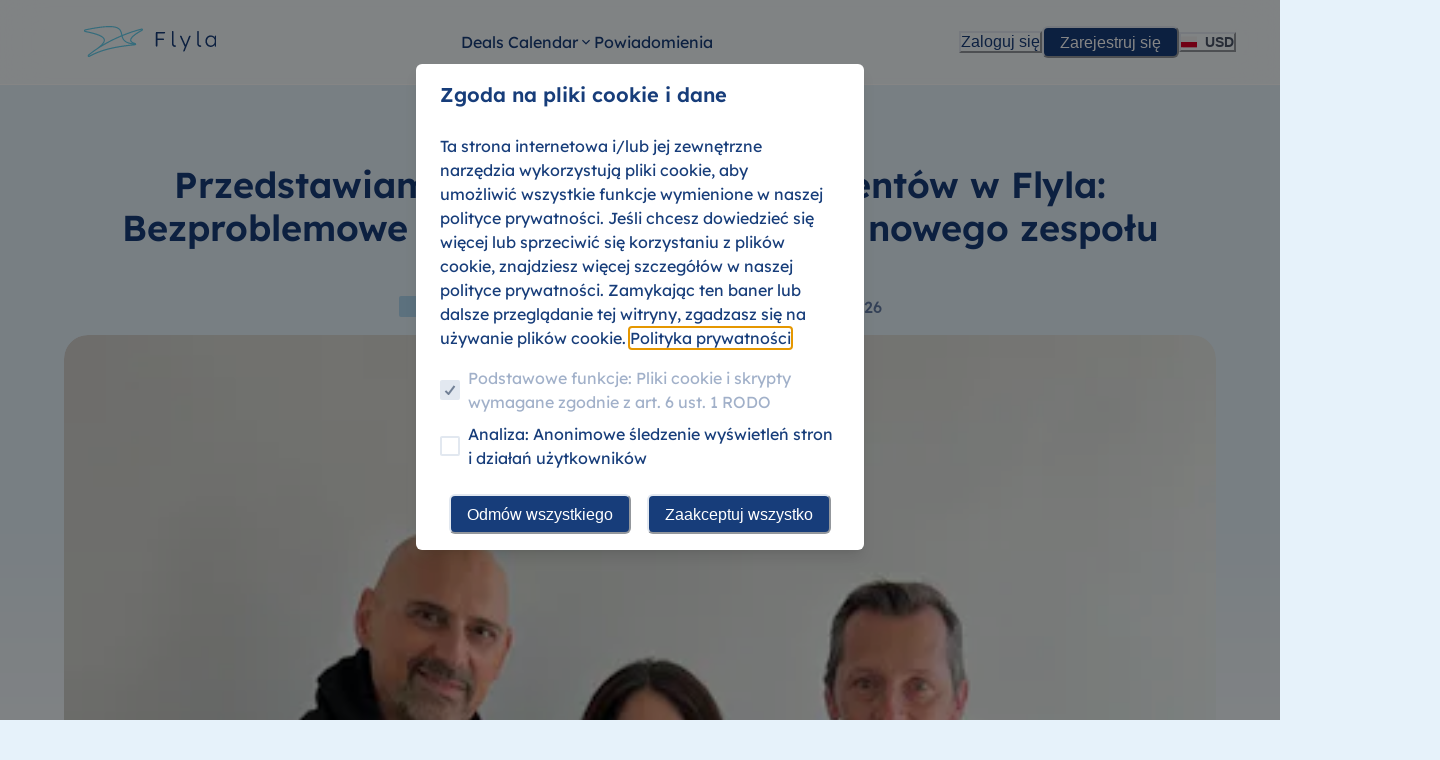

--- FILE ---
content_type: text/html; charset=utf-8
request_url: https://www.flyla.com/pl/blog/przedstawiamy-nowe-wsparcie-dla-klientc3b3w-w-flyla3a-bezproblem
body_size: 35962
content:
<!DOCTYPE html><html lang="pl"><head><meta charSet="utf-8"/><meta name="viewport" content="width=device-width, initial-scale=1.0, maximum-scale=1.0,user-scalable=0"/><meta name="twitter:site" content="@flylatravel"/><meta property="fb:app_id" content="126729237984501"/><meta property="og:image:alt" content="Blick in die Ferne"/><meta property="og:image:width" content="2000"/><meta property="og:image:height" content="1246"/><meta property="og:site_name" content="FLYLA"/><meta property="fb:pages" content="298687653844620"/><title>Przedstawiamy nowe wsparcie dla klientów w Flyla: Bezproblemowe rezerwowanie z pomocą nowego zespołu | Flyla</title><meta name="robots" content="index,follow"/><meta name="description" content="Relaunchowaliśmy naszą funkcję wsparcia z doskonałymi nowymi członkami zespołu, którzy pomogą Ci maksymalnie wykorzystać Flyla."/><link rel="alternate" hrefLang="pl" href="https://www.flyla.com/pl/blog/przedstawiamy-nowe-wsparcie-dla-klientc3b3w-w-flyla3a-bezproblem"/><link rel="alternate" hrefLang="de" href="https://www.flyla.com/de/blog/accountsflyla.com"/><link rel="alternate" hrefLang="en" href="https://www.flyla.com/blog/flyla-service-team"/><link rel="alternate" hrefLang="x-default" href="https://www.flyla.com/blog/flyla-service-team"/><meta name="twitter:card" content="summary_large_image"/><meta property="og:title" content="Przedstawiamy nowe wsparcie dla klientów w Flyla: Bezproblemowe rezerwowanie z pomocą nowego zespołu"/><meta property="og:description" content="Relaunchowaliśmy naszą funkcję wsparcia z doskonałymi nowymi członkami zespołu, którzy pomogą Ci maksymalnie wykorzystać Flyla."/><meta property="og:url" content="https://www.flyla.com/pl/blog/przedstawiamy-nowe-wsparcie-dla-klientc3b3w-w-flyla3a-bezproblem"/><meta property="og:type" content="article"/><meta property="article:published_time" content="2023-07-04T22:53:55+0000"/><meta property="article:modified_time" content="2025-12-08T10:34:02+0000"/><meta property="article:author" content="https://www.flyla.com/pl/blog/author/ben_pl"/><meta property="article:tag" content="Flyla"/><meta property="article:tag" content="Aktualizacje produktu"/><meta property="og:image" content="https://images.prismic.io/flyla/4aeaed30-a6da-44a7-8a4d-b1fe613de104_IMG_2161.jpg?auto=compress,format&amp;rect=0,0,3024,4032&amp;w=3024&amp;h=4032"/><link rel="canonical" href="https://www.flyla.com/pl/blog/przedstawiamy-nowe-wsparcie-dla-klientc3b3w-w-flyla3a-bezproblem"/><script type="application/ld+json">{"@context":"https://schema.org","@type":"Article","datePublished":"2023-07-04T22:53:55+0000","description":"Relaunchowaliśmy naszą funkcję wsparcia z doskonałymi nowymi członkami zespołu, którzy pomogą Ci maksymalnie wykorzystać Flyla.","mainEntityOfPage":{"@type":"WebPage","@id":"https://www.flyla.com"},"headline":"Przedstawiamy nowe wsparcie dla klientów w Flyla: Bezproblemowe rezerwowanie z pomocą nowego zespołu","image":["https://images.prismic.io/flyla/4aeaed30-a6da-44a7-8a4d-b1fe613de104_IMG_2161.jpg?auto=compress,format&amp;rect=0,0,3024,4032&amp;w=3024&amp;h=4032"],"dateModified":"2025-12-08T10:34:02+0000","publisher":{"@type":"Organization","name":"FLYLA","logo":{"@type":"ImageObject","url":"https://www.flyla.com/images/logos/logo_for_google.png"}}}</script><meta name="next-head-count" content="29"/><meta charSet="utf-8"/><meta name="theme-color" content="#11233B"/><meta name="robots" content="index, follow"/><link rel="shortcut icon" href="/favicon.ico"/><link rel="apple-touch-icon" sizes="180x180" href="/apple-touch-icon.png"/><link rel="icon" type="image/png" sizes="32x32" href="/favicon-32x32.png"/><link rel="icon" type="image/png" sizes="16x16" href="/favicon-16x16.png"/><meta name="verification" content="9b7243999b164e4fce86670dbc10b377"/><script id="env-vars">window.ENV = {"NEXT_PUBLIC_API_URL":"https://www.flyla.com/api","NEXT_PUBLIC_STRIPE_API_KEY":"pk_live_lAxqzeGoLM9708ZaQMnFBKqt","NEXT_PUBLIC_AMPLITUDE_API_TOKEN":"3ddf1b9efe7e5bfc83012f351fc0e49e","NEXT_PUBLIC_META_PIXEL_ID":"917567371745544","NEXT_PUBLIC_GTM_ID":"AW-11160609661","NEXT_PUBLIC_TIKTOK_PIXEL_ID":"CFN5G0BC77U0O6B26E6G","NEXT_PUBLIC_DRIP_ACCOUNT_ID":"3829488","NEXT_PUBLIC_SENTRY_ENVIRONMENT":"prod","NEXT_PUBLIC_SENTRY_DSN":"https://8eed1d48698e29cfe31ead51d40e8505@o4510516748615680.ingest.de.sentry.io/4510561180844112","NEXT_PUBLIC_INTERCOM_APP_ID":"tgoamw6g"};</script><script async="" src="https://www.googletagmanager.com/gtag/js?id=G-7LYK8B6P3M"></script><script>
                window.dataLayer = window.dataLayer || [];
                function gtag(){dataLayer.push(arguments);}
                gtag('js', new Date());
                gtag('config', 'G-7LYK8B6P3M');
              </script><link rel="preload" href="/_next/static/css/bc39118dc09fb5aa.css" as="style"/><link rel="stylesheet" href="/_next/static/css/bc39118dc09fb5aa.css" data-n-g=""/><noscript data-n-css=""></noscript><script defer="" nomodule="" src="/_next/static/chunks/polyfills-c67a75d1b6f99dc8.js"></script><script src="/_next/static/chunks/webpack-b708b65d631dd153.js" defer=""></script><script src="/_next/static/chunks/framework-4ed89e9640adfb9e.js" defer=""></script><script src="/_next/static/chunks/main-1511e4bb138df6c6.js" defer=""></script><script src="/_next/static/chunks/pages/_app-465574b194e009d9.js" defer=""></script><script src="/_next/static/chunks/1bfc9850-cfa6f397b3bd06ee.js" defer=""></script><script src="/_next/static/chunks/2650-49ae4ec7e0e970de.js" defer=""></script><script src="/_next/static/chunks/2337-b8dc105bbf86d253.js" defer=""></script><script src="/_next/static/chunks/4718-83992feca3ae699f.js" defer=""></script><script src="/_next/static/chunks/1037-6b18e7fff370aae2.js" defer=""></script><script src="/_next/static/chunks/1739-70811feccd5fb1af.js" defer=""></script><script src="/_next/static/chunks/3300-9d53fab84e9f2d74.js" defer=""></script><script src="/_next/static/chunks/531-603e3c98f2587183.js" defer=""></script><script src="/_next/static/chunks/8099-d0aa40a6da8b20a5.js" defer=""></script><script src="/_next/static/chunks/pages/blog/%5Bslug%5D-1cbd276c97dd76e3.js" defer=""></script><script src="/_next/static/bemrGBcfhld3WrwJi8she/_buildManifest.js" defer=""></script><script src="/_next/static/bemrGBcfhld3WrwJi8she/_ssgManifest.js" defer=""></script></head><body><div id="__next"><style data-emotion="css-global 1iiumsp">:host,:root,[data-theme]{--chakra-ring-inset:var(--chakra-empty,/*!*/ /*!*/);--chakra-ring-offset-width:0px;--chakra-ring-offset-color:#fff;--chakra-ring-color:rgba(66, 153, 225, 0.6);--chakra-ring-offset-shadow:0 0 #0000;--chakra-ring-shadow:0 0 #0000;--chakra-space-x-reverse:0;--chakra-space-y-reverse:0;--chakra-colors-transparent:transparent;--chakra-colors-current:currentColor;--chakra-colors-black:#000000;--chakra-colors-white:#FFFFFF;--chakra-colors-whiteAlpha-50:rgba(255, 255, 255, 0.04);--chakra-colors-whiteAlpha-100:rgba(255, 255, 255, 0.06);--chakra-colors-whiteAlpha-200:rgba(255, 255, 255, 0.08);--chakra-colors-whiteAlpha-300:rgba(255, 255, 255, 0.16);--chakra-colors-whiteAlpha-400:rgba(255, 255, 255, 0.24);--chakra-colors-whiteAlpha-500:rgba(255, 255, 255, 0.36);--chakra-colors-whiteAlpha-600:rgba(255, 255, 255, 0.48);--chakra-colors-whiteAlpha-700:rgba(255, 255, 255, 0.64);--chakra-colors-whiteAlpha-800:rgba(255, 255, 255, 0.80);--chakra-colors-whiteAlpha-900:rgba(255, 255, 255, 0.92);--chakra-colors-blackAlpha-50:rgba(0, 0, 0, 0.04);--chakra-colors-blackAlpha-100:rgba(0, 0, 0, 0.06);--chakra-colors-blackAlpha-200:rgba(0, 0, 0, 0.08);--chakra-colors-blackAlpha-300:rgba(0, 0, 0, 0.16);--chakra-colors-blackAlpha-400:rgba(0, 0, 0, 0.24);--chakra-colors-blackAlpha-500:rgba(0, 0, 0, 0.36);--chakra-colors-blackAlpha-600:rgba(0, 0, 0, 0.48);--chakra-colors-blackAlpha-700:rgba(0, 0, 0, 0.64);--chakra-colors-blackAlpha-800:rgba(0, 0, 0, 0.80);--chakra-colors-blackAlpha-900:rgba(0, 0, 0, 0.92);--chakra-colors-gray-50:#F7FAFC;--chakra-colors-gray-100:#EDF2F7;--chakra-colors-gray-200:#E2E8F0;--chakra-colors-gray-300:#CBD5E0;--chakra-colors-gray-400:#A0AEC0;--chakra-colors-gray-500:#718096;--chakra-colors-gray-600:#4A5568;--chakra-colors-gray-700:#2D3748;--chakra-colors-gray-800:#1A202C;--chakra-colors-gray-900:#171923;--chakra-colors-red-50:#FDEDEE;--chakra-colors-red-100:#FAC8C9;--chakra-colors-red-200:#F8AEAF;--chakra-colors-red-300:#F4888B;--chakra-colors-red-400:#F27175;--chakra-colors-red-500:#EF4E52;--chakra-colors-red-600:#D9474B;--chakra-colors-red-700:#AA373A;--chakra-colors-red-800:#832B2D;--chakra-colors-red-900:#642122;--chakra-colors-orange-50:#FFFAF0;--chakra-colors-orange-100:#FEEBC8;--chakra-colors-orange-200:#FBD38D;--chakra-colors-orange-300:#F6AD55;--chakra-colors-orange-400:#ED8936;--chakra-colors-orange-500:#DD6B20;--chakra-colors-orange-600:#C05621;--chakra-colors-orange-700:#9C4221;--chakra-colors-orange-800:#7B341E;--chakra-colors-orange-900:#652B19;--chakra-colors-yellow-50:#FFFFF0;--chakra-colors-yellow-100:#FEFCBF;--chakra-colors-yellow-200:#FAF089;--chakra-colors-yellow-300:#F6E05E;--chakra-colors-yellow-400:#ECC94B;--chakra-colors-yellow-500:#D69E2E;--chakra-colors-yellow-600:#B7791F;--chakra-colors-yellow-700:#975A16;--chakra-colors-yellow-800:#744210;--chakra-colors-yellow-900:#5F370E;--chakra-colors-green-50:#EDF8F5;--chakra-colors-green-100:#C8EBE1;--chakra-colors-green-200:#AEE1D2;--chakra-colors-green-300:#88D3BE;--chakra-colors-green-400:#71CAB1;--chakra-colors-green-500:#4EBD9E;--chakra-colors-green-600:#47AC90;--chakra-colors-green-700:#378670;--chakra-colors-green-800:#2B6857;--chakra-colors-green-900:#214F42;--chakra-colors-teal-50:#E6FFFA;--chakra-colors-teal-100:#B2F5EA;--chakra-colors-teal-200:#81E6D9;--chakra-colors-teal-300:#4FD1C5;--chakra-colors-teal-400:#38B2AC;--chakra-colors-teal-500:#319795;--chakra-colors-teal-600:#2C7A7B;--chakra-colors-teal-700:#285E61;--chakra-colors-teal-800:#234E52;--chakra-colors-teal-900:#1D4044;--chakra-colors-blue-50:#E6F2FA;--chakra-colors-blue-100:#B0D7F0;--chakra-colors-blue-200:#8AC3E9;--chakra-colors-blue-300:#54A8E0;--chakra-colors-blue-400:#3397D9;--chakra-colors-blue-500:#007DD0;--chakra-colors-blue-600:#0072BD;--chakra-colors-blue-700:#005994;--chakra-colors-blue-800:#004572;--chakra-colors-blue-900:#003557;--chakra-colors-cyan-50:#EDFDFD;--chakra-colors-cyan-100:#C4F1F9;--chakra-colors-cyan-200:#9DECF9;--chakra-colors-cyan-300:#76E4F7;--chakra-colors-cyan-400:#0BC5EA;--chakra-colors-cyan-500:#00B5D8;--chakra-colors-cyan-600:#00A3C4;--chakra-colors-cyan-700:#0987A0;--chakra-colors-cyan-800:#086F83;--chakra-colors-cyan-900:#065666;--chakra-colors-purple-50:#FAF5FF;--chakra-colors-purple-100:#E9D8FD;--chakra-colors-purple-200:#D6BCFA;--chakra-colors-purple-300:#B794F4;--chakra-colors-purple-400:#9F7AEA;--chakra-colors-purple-500:#805AD5;--chakra-colors-purple-600:#6B46C1;--chakra-colors-purple-700:#553C9A;--chakra-colors-purple-800:#44337A;--chakra-colors-purple-900:#322659;--chakra-colors-pink-50:#FFF5F7;--chakra-colors-pink-100:#FED7E2;--chakra-colors-pink-200:#FBB6CE;--chakra-colors-pink-300:#F687B3;--chakra-colors-pink-400:#ED64A6;--chakra-colors-pink-500:#D53F8C;--chakra-colors-pink-600:#B83280;--chakra-colors-pink-700:#97266D;--chakra-colors-pink-800:#702459;--chakra-colors-pink-900:#521B41;--chakra-colors-linkedin-50:#E8F4F9;--chakra-colors-linkedin-100:#CFEDFB;--chakra-colors-linkedin-200:#9BDAF3;--chakra-colors-linkedin-300:#68C7EC;--chakra-colors-linkedin-400:#34B3E4;--chakra-colors-linkedin-500:#00A0DC;--chakra-colors-linkedin-600:#008CC9;--chakra-colors-linkedin-700:#0077B5;--chakra-colors-linkedin-800:#005E93;--chakra-colors-linkedin-900:#004471;--chakra-colors-facebook-50:#E8F4F9;--chakra-colors-facebook-100:#D9DEE9;--chakra-colors-facebook-200:#B7C2DA;--chakra-colors-facebook-300:#6482C0;--chakra-colors-facebook-400:#4267B2;--chakra-colors-facebook-500:#385898;--chakra-colors-facebook-600:#314E89;--chakra-colors-facebook-700:#29487D;--chakra-colors-facebook-800:#223B67;--chakra-colors-facebook-900:#1E355B;--chakra-colors-messenger-50:#D0E6FF;--chakra-colors-messenger-100:#B9DAFF;--chakra-colors-messenger-200:#A2CDFF;--chakra-colors-messenger-300:#7AB8FF;--chakra-colors-messenger-400:#2E90FF;--chakra-colors-messenger-500:#0078FF;--chakra-colors-messenger-600:#0063D1;--chakra-colors-messenger-700:#0052AC;--chakra-colors-messenger-800:#003C7E;--chakra-colors-messenger-900:#002C5C;--chakra-colors-whatsapp-50:#dffeec;--chakra-colors-whatsapp-100:#b9f5d0;--chakra-colors-whatsapp-200:#90edb3;--chakra-colors-whatsapp-300:#65e495;--chakra-colors-whatsapp-400:#3cdd78;--chakra-colors-whatsapp-500:#22c35e;--chakra-colors-whatsapp-600:#179848;--chakra-colors-whatsapp-700:#0c6c33;--chakra-colors-whatsapp-800:#01421c;--chakra-colors-whatsapp-900:#001803;--chakra-colors-twitter-50:#E5F4FD;--chakra-colors-twitter-100:#C8E9FB;--chakra-colors-twitter-200:#A8DCFA;--chakra-colors-twitter-300:#83CDF7;--chakra-colors-twitter-400:#57BBF5;--chakra-colors-twitter-500:#1DA1F2;--chakra-colors-twitter-600:#1A94DA;--chakra-colors-twitter-700:#1681BF;--chakra-colors-twitter-800:#136B9E;--chakra-colors-twitter-900:#0D4D71;--chakra-colors-telegram-50:#E3F2F9;--chakra-colors-telegram-100:#C5E4F3;--chakra-colors-telegram-200:#A2D4EC;--chakra-colors-telegram-300:#7AC1E4;--chakra-colors-telegram-400:#47A9DA;--chakra-colors-telegram-500:#0088CC;--chakra-colors-telegram-600:#007AB8;--chakra-colors-telegram-700:#006BA1;--chakra-colors-telegram-800:#005885;--chakra-colors-telegram-900:#003F5E;--chakra-colors-primary-50:#E8ECF2;--chakra-colors-primary-100:#B7C3D6;--chakra-colors-primary-200:#94A6C2;--chakra-colors-primary-300:#647DA6;--chakra-colors-primary-400:#456495;--chakra-colors-primary-500:#173D7A;--chakra-colors-primary-600:#15386F;--chakra-colors-primary-700:#102B57;--chakra-colors-primary-800:#0D2243;--chakra-colors-primary-900:#0A1A33;--chakra-colors-secondary-50:#F0FAFD;--chakra-colors-secondary-100:#CFF0F9;--chakra-colors-secondary-200:#B8E8F6;--chakra-colors-secondary-300:#97DEF2;--chakra-colors-secondary-400:#83D8F0;--chakra-colors-secondary-500:#64CEEC;--chakra-colors-secondary-600:#5BBBD7;--chakra-colors-secondary-700:#4792A8;--chakra-colors-secondary-800:#377182;--chakra-colors-secondary-900:#2A5763;--chakra-colors-partners-eurowings-primary:#8F174F;--chakra-colors-partners-eurowings-secondary:#7BCBE2;--chakra-colors-partners-eurowings-tertiary:#D2357B;--chakra-colors-partners-eurowings-quaternary:#E6F2FA;--chakra-colors-partners-sas-primary:#4B3388;--chakra-colors-partners-sas-secondary:#E14F2F;--chakra-colors-partners-sas-tertiary:#2B0F73;--chakra-colors-partners-sas-quaternary:#EAE7F1;--chakra-colors-partners-ita-primary:#C2251B;--chakra-colors-partners-ita-secondary:#006E44;--chakra-colors-partners-ita-tertiary:#CB463D;--chakra-colors-partners-ita-quaternary:#EAE7F1;--chakra-colors-partners-norwegian-primary:#DB0013;--chakra-colors-partners-norwegian-secondary:#003B4E;--chakra-colors-partners-norwegian-tertiary:#EA0032;--chakra-colors-partners-norwegian-quaternary:#EAE7F1;--chakra-colors-primaryAlpha:rgba(29, 76, 153, 0.6);--chakra-colors-grayAlpha:rgba(255, 255, 255, 0.3);--chakra-borders-none:0;--chakra-borders-1px:1px solid;--chakra-borders-2px:2px solid;--chakra-borders-4px:4px solid;--chakra-borders-8px:8px solid;--chakra-fonts-heading:'Lexend Variable',sans-serif;--chakra-fonts-body:'Lexend Variable',sans-serif;--chakra-fonts-mono:SFMono-Regular,Menlo,Monaco,Consolas,"Liberation Mono","Courier New",monospace;--chakra-fontSizes-3xs:0.45rem;--chakra-fontSizes-2xs:0.625rem;--chakra-fontSizes-xs:0.75rem;--chakra-fontSizes-sm:0.875rem;--chakra-fontSizes-md:1rem;--chakra-fontSizes-lg:1.125rem;--chakra-fontSizes-xl:1.25rem;--chakra-fontSizes-2xl:1.5rem;--chakra-fontSizes-3xl:1.875rem;--chakra-fontSizes-4xl:2.25rem;--chakra-fontSizes-5xl:3rem;--chakra-fontSizes-6xl:3.75rem;--chakra-fontSizes-7xl:4.5rem;--chakra-fontSizes-8xl:6rem;--chakra-fontSizes-9xl:8rem;--chakra-fontWeights-hairline:100;--chakra-fontWeights-thin:200;--chakra-fontWeights-light:300;--chakra-fontWeights-normal:400;--chakra-fontWeights-medium:500;--chakra-fontWeights-semibold:600;--chakra-fontWeights-bold:700;--chakra-fontWeights-extrabold:800;--chakra-fontWeights-black:900;--chakra-letterSpacings-tighter:-0.05em;--chakra-letterSpacings-tight:-0.025em;--chakra-letterSpacings-normal:0;--chakra-letterSpacings-wide:0.025em;--chakra-letterSpacings-wider:0.05em;--chakra-letterSpacings-widest:0.1em;--chakra-lineHeights-3:.75rem;--chakra-lineHeights-4:1rem;--chakra-lineHeights-5:1.25rem;--chakra-lineHeights-6:1.5rem;--chakra-lineHeights-7:1.75rem;--chakra-lineHeights-8:2rem;--chakra-lineHeights-9:2.25rem;--chakra-lineHeights-10:2.5rem;--chakra-lineHeights-normal:normal;--chakra-lineHeights-none:1;--chakra-lineHeights-shorter:1.25;--chakra-lineHeights-short:1.375;--chakra-lineHeights-base:1.5;--chakra-lineHeights-tall:1.625;--chakra-lineHeights-taller:2;--chakra-radii-none:0;--chakra-radii-sm:0.125rem;--chakra-radii-base:0.25rem;--chakra-radii-md:0.375rem;--chakra-radii-lg:0.5rem;--chakra-radii-xl:0.75rem;--chakra-radii-2xl:1rem;--chakra-radii-3xl:1.5rem;--chakra-radii-full:9999px;--chakra-space-1:0.25rem;--chakra-space-2:0.5rem;--chakra-space-3:0.75rem;--chakra-space-4:1rem;--chakra-space-5:1.25rem;--chakra-space-6:1.5rem;--chakra-space-7:1.75rem;--chakra-space-8:2rem;--chakra-space-9:2.25rem;--chakra-space-10:2.5rem;--chakra-space-12:3rem;--chakra-space-14:3.5rem;--chakra-space-16:4rem;--chakra-space-20:5rem;--chakra-space-24:6rem;--chakra-space-28:7rem;--chakra-space-32:8rem;--chakra-space-36:9rem;--chakra-space-40:10rem;--chakra-space-44:11rem;--chakra-space-48:12rem;--chakra-space-52:13rem;--chakra-space-56:14rem;--chakra-space-60:15rem;--chakra-space-64:16rem;--chakra-space-72:18rem;--chakra-space-80:20rem;--chakra-space-96:24rem;--chakra-space-px:1px;--chakra-space-0-5:0.125rem;--chakra-space-1-5:0.375rem;--chakra-space-2-5:0.625rem;--chakra-space-3-5:0.875rem;--chakra-shadows-xs:0 0 0 1px rgba(0, 0, 0, 0.05);--chakra-shadows-sm:0 1px 2px 0 rgba(0, 0, 0, 0.05);--chakra-shadows-base:0 1px 3px 0 rgba(0, 0, 0, 0.1),0 1px 2px 0 rgba(0, 0, 0, 0.06);--chakra-shadows-md:0 4px 6px -1px rgba(0, 0, 0, 0.1),0 2px 4px -1px rgba(0, 0, 0, 0.06);--chakra-shadows-lg:0 10px 15px -3px rgba(0, 0, 0, 0.1),0 4px 6px -2px rgba(0, 0, 0, 0.05);--chakra-shadows-xl:0 20px 25px -5px rgba(0, 0, 0, 0.1),0 10px 10px -5px rgba(0, 0, 0, 0.04);--chakra-shadows-2xl:0 25px 50px -12px rgba(0, 0, 0, 0.25);--chakra-shadows-outline:0 0 0 3px rgba(66, 153, 225, 0.6);--chakra-shadows-inner:inset 0 2px 4px 0 rgba(0,0,0,0.06);--chakra-shadows-none:none;--chakra-shadows-dark-lg:rgba(0, 0, 0, 0.1) 0px 0px 0px 1px,rgba(0, 0, 0, 0.2) 0px 5px 10px,rgba(0, 0, 0, 0.4) 0px 15px 40px;--chakra-shadows-primary:0px 0px 10px 2px rgba(29, 76, 153, 0.3);--chakra-shadows-green:0px 0px 10px 2px rgba(222, 222, 222, 0.4);--chakra-shadows-white:0px 0px 10px 4px rgba(138, 195, 233, 0.2);--chakra-sizes-1:0.25rem;--chakra-sizes-2:0.5rem;--chakra-sizes-3:0.75rem;--chakra-sizes-4:1rem;--chakra-sizes-5:1.25rem;--chakra-sizes-6:1.5rem;--chakra-sizes-7:1.75rem;--chakra-sizes-8:2rem;--chakra-sizes-9:2.25rem;--chakra-sizes-10:2.5rem;--chakra-sizes-12:3rem;--chakra-sizes-14:3.5rem;--chakra-sizes-16:4rem;--chakra-sizes-20:5rem;--chakra-sizes-24:6rem;--chakra-sizes-28:7rem;--chakra-sizes-32:8rem;--chakra-sizes-36:9rem;--chakra-sizes-40:10rem;--chakra-sizes-44:11rem;--chakra-sizes-48:12rem;--chakra-sizes-52:13rem;--chakra-sizes-56:14rem;--chakra-sizes-60:15rem;--chakra-sizes-64:16rem;--chakra-sizes-72:18rem;--chakra-sizes-80:20rem;--chakra-sizes-96:24rem;--chakra-sizes-px:1px;--chakra-sizes-0-5:0.125rem;--chakra-sizes-1-5:0.375rem;--chakra-sizes-2-5:0.625rem;--chakra-sizes-3-5:0.875rem;--chakra-sizes-max:max-content;--chakra-sizes-min:min-content;--chakra-sizes-full:100%;--chakra-sizes-3xs:14rem;--chakra-sizes-2xs:16rem;--chakra-sizes-xs:20rem;--chakra-sizes-sm:24rem;--chakra-sizes-md:28rem;--chakra-sizes-lg:32rem;--chakra-sizes-xl:36rem;--chakra-sizes-2xl:42rem;--chakra-sizes-3xl:48rem;--chakra-sizes-4xl:56rem;--chakra-sizes-5xl:64rem;--chakra-sizes-6xl:72rem;--chakra-sizes-7xl:80rem;--chakra-sizes-8xl:90rem;--chakra-sizes-prose:60ch;--chakra-sizes-container-sm:640px;--chakra-sizes-container-md:768px;--chakra-sizes-container-lg:1024px;--chakra-sizes-container-xl:1280px;--chakra-zIndices-hide:-1;--chakra-zIndices-auto:auto;--chakra-zIndices-base:0;--chakra-zIndices-docked:10;--chakra-zIndices-dropdown:1000;--chakra-zIndices-sticky:1100;--chakra-zIndices-banner:1200;--chakra-zIndices-overlay:1300;--chakra-zIndices-modal:1400;--chakra-zIndices-popover:1500;--chakra-zIndices-skipLink:1600;--chakra-zIndices-toast:1700;--chakra-zIndices-tooltip:1800;--chakra-transition-property-common:background-color,border-color,color,fill,stroke,opacity,box-shadow,transform;--chakra-transition-property-colors:background-color,border-color,color,fill,stroke;--chakra-transition-property-dimensions:width,height;--chakra-transition-property-position:left,right,top,bottom;--chakra-transition-property-background:background-color,background-image,background-position;--chakra-transition-easing-ease-in:cubic-bezier(0.4, 0, 1, 1);--chakra-transition-easing-ease-out:cubic-bezier(0, 0, 0.2, 1);--chakra-transition-easing-ease-in-out:cubic-bezier(0.4, 0, 0.2, 1);--chakra-transition-duration-ultra-fast:50ms;--chakra-transition-duration-faster:100ms;--chakra-transition-duration-fast:150ms;--chakra-transition-duration-normal:200ms;--chakra-transition-duration-slow:300ms;--chakra-transition-duration-slower:400ms;--chakra-transition-duration-ultra-slow:500ms;--chakra-blur-none:0;--chakra-blur-sm:4px;--chakra-blur-base:8px;--chakra-blur-md:12px;--chakra-blur-lg:16px;--chakra-blur-xl:24px;--chakra-blur-2xl:40px;--chakra-blur-3xl:64px;--chakra-breakpoints-base:0em;--chakra-breakpoints-sm:30em;--chakra-breakpoints-md:48em;--chakra-breakpoints-lg:62em;--chakra-breakpoints-xl:80em;--chakra-breakpoints-2xl:96em;--chakra-colors-primary:var(--chakra-colors-primary-500);--chakra-colors-secondary:var(--chakra-colors-secondary-500);--chakra-colors-text:#4d4d4d;--chakra-colors-muted:var(--chakra-colors-gray-600);--chakra-colors-info:var(--chakra-colors-blue-500);--chakra-colors-success:var(--chakra-colors-green-500);--chakra-colors-warning:var(--chakra-colors-yellow-500);--chakra-colors-error:var(--chakra-colors-red-500);}.chakra-ui-light :host:not([data-theme]),.chakra-ui-light :root:not([data-theme]),.chakra-ui-light [data-theme]:not([data-theme]),[data-theme=light] :host:not([data-theme]),[data-theme=light] :root:not([data-theme]),[data-theme=light] [data-theme]:not([data-theme]),:host[data-theme=light],:root[data-theme=light],[data-theme][data-theme=light]{--chakra-colors-chakra-body-text:var(--chakra-colors-gray-800);--chakra-colors-chakra-body-bg:var(--chakra-colors-white);--chakra-colors-chakra-border-color:var(--chakra-colors-gray-200);--chakra-colors-chakra-inverse-text:var(--chakra-colors-white);--chakra-colors-chakra-subtle-bg:var(--chakra-colors-gray-100);--chakra-colors-chakra-subtle-text:var(--chakra-colors-gray-600);--chakra-colors-chakra-placeholder-color:var(--chakra-colors-gray-500);}.chakra-ui-dark :host:not([data-theme]),.chakra-ui-dark :root:not([data-theme]),.chakra-ui-dark [data-theme]:not([data-theme]),[data-theme=dark] :host:not([data-theme]),[data-theme=dark] :root:not([data-theme]),[data-theme=dark] [data-theme]:not([data-theme]),:host[data-theme=dark],:root[data-theme=dark],[data-theme][data-theme=dark]{--chakra-colors-chakra-body-text:var(--chakra-colors-whiteAlpha-900);--chakra-colors-chakra-body-bg:var(--chakra-colors-gray-800);--chakra-colors-chakra-border-color:var(--chakra-colors-whiteAlpha-300);--chakra-colors-chakra-inverse-text:var(--chakra-colors-gray-800);--chakra-colors-chakra-subtle-bg:var(--chakra-colors-gray-700);--chakra-colors-chakra-subtle-text:var(--chakra-colors-gray-400);--chakra-colors-chakra-placeholder-color:var(--chakra-colors-whiteAlpha-400);}</style><style data-emotion="css-global fubdgu">html{line-height:1.5;-webkit-text-size-adjust:100%;font-family:system-ui,sans-serif;-webkit-font-smoothing:antialiased;text-rendering:optimizeLegibility;-moz-osx-font-smoothing:grayscale;touch-action:manipulation;}body{position:relative;min-height:100%;margin:0;font-feature-settings:"kern";}:where(*, *::before, *::after){border-width:0;border-style:solid;box-sizing:border-box;word-wrap:break-word;}main{display:block;}hr{border-top-width:1px;box-sizing:content-box;height:0;overflow:visible;}:where(pre, code, kbd,samp){font-family:SFMono-Regular,Menlo,Monaco,Consolas,monospace;font-size:1em;}a{background-color:transparent;color:inherit;-webkit-text-decoration:inherit;text-decoration:inherit;}abbr[title]{border-bottom:none;-webkit-text-decoration:underline;text-decoration:underline;-webkit-text-decoration:underline dotted;-webkit-text-decoration:underline dotted;text-decoration:underline dotted;}:where(b, strong){font-weight:bold;}small{font-size:80%;}:where(sub,sup){font-size:75%;line-height:0;position:relative;vertical-align:baseline;}sub{bottom:-0.25em;}sup{top:-0.5em;}img{border-style:none;}:where(button, input, optgroup, select, textarea){font-family:inherit;font-size:100%;line-height:1.15;margin:0;}:where(button, input){overflow:visible;}:where(button, select){text-transform:none;}:where(
          button::-moz-focus-inner,
          [type="button"]::-moz-focus-inner,
          [type="reset"]::-moz-focus-inner,
          [type="submit"]::-moz-focus-inner
        ){border-style:none;padding:0;}fieldset{padding:0.35em 0.75em 0.625em;}legend{box-sizing:border-box;color:inherit;display:table;max-width:100%;padding:0;white-space:normal;}progress{vertical-align:baseline;}textarea{overflow:auto;}:where([type="checkbox"], [type="radio"]){box-sizing:border-box;padding:0;}input[type="number"]::-webkit-inner-spin-button,input[type="number"]::-webkit-outer-spin-button{-webkit-appearance:none!important;}input[type="number"]{-moz-appearance:textfield;}input[type="search"]{-webkit-appearance:textfield;outline-offset:-2px;}input[type="search"]::-webkit-search-decoration{-webkit-appearance:none!important;}::-webkit-file-upload-button{-webkit-appearance:button;font:inherit;}details{display:block;}summary{display:-webkit-box;display:-webkit-list-item;display:-ms-list-itembox;display:list-item;}template{display:none;}[hidden]{display:none!important;}:where(
          blockquote,
          dl,
          dd,
          h1,
          h2,
          h3,
          h4,
          h5,
          h6,
          hr,
          figure,
          p,
          pre
        ){margin:0;}button{background:transparent;padding:0;}fieldset{margin:0;padding:0;}:where(ol, ul){margin:0;padding:0;}textarea{resize:vertical;}:where(button, [role="button"]){cursor:pointer;}button::-moz-focus-inner{border:0!important;}table{border-collapse:collapse;}:where(h1, h2, h3, h4, h5, h6){font-size:inherit;font-weight:inherit;}:where(button, input, optgroup, select, textarea){padding:0;line-height:inherit;color:inherit;}:where(img, svg, video, canvas, audio, iframe, embed, object){display:block;}:where(img, video){max-width:100%;height:auto;}[data-js-focus-visible] :focus:not([data-focus-visible-added]):not(
          [data-focus-visible-disabled]
        ){outline:none;box-shadow:none;}select::-ms-expand{display:none;}:root,:host{--chakra-vh:100vh;}@supports (height: -webkit-fill-available){:root,:host{--chakra-vh:-webkit-fill-available;}}@supports (height: -moz-fill-available){:root,:host{--chakra-vh:-moz-fill-available;}}@supports (height: 100dvh){:root,:host{--chakra-vh:100dvh;}}</style><style data-emotion="css-global 1i8qvbi">body{font-family:'Lexend Variable',sans-serif;color:var(--chakra-colors-primary);background:var(--chakra-colors-blue-50);transition-property:background-color;transition-duration:var(--chakra-transition-duration-normal);line-height:var(--chakra-lineHeights-base);font-size:1rem;}*::-webkit-input-placeholder{color:var(--chakra-colors-chakra-placeholder-color);}*::-moz-placeholder{color:var(--chakra-colors-chakra-placeholder-color);}*:-ms-input-placeholder{color:var(--chakra-colors-chakra-placeholder-color);}*::placeholder{color:var(--chakra-colors-chakra-placeholder-color);}*,*::before,::after{border-color:var(--chakra-colors-chakra-border-color);}</style><style data-emotion="css zf0iqh">.css-zf0iqh{display:-webkit-box;display:-webkit-flex;display:-ms-flexbox;display:flex;-webkit-flex-direction:column;-ms-flex-direction:column;flex-direction:column;min-height:100vh;}</style><div class="css-zf0iqh"><style data-emotion="css 34x9r">.css-34x9r{display:-webkit-box;display:-webkit-flex;display:-ms-flexbox;display:flex;-webkit-align-items:center;-webkit-box-align:center;-ms-flex-align:center;align-items:center;position:-webkit-sticky;position:sticky;width:var(--chakra-sizes-full);top:0px;left:0px;background:rgba(255, 255, 255, 0.6);-webkit-backdrop-filter:blur(20px);backdrop-filter:blur(20px);border-bottom:1px solid;border-color:var(--chakra-colors-white);z-index:var(--chakra-zIndices-banner);height:auto;-webkit-padding-start:0px;padding-inline-start:0px;-webkit-padding-end:0px;padding-inline-end:0px;padding-top:var(--chakra-space-6);padding-bottom:var(--chakra-space-6);}@media screen and (min-width: 30em){.css-34x9r{height:auto;-webkit-padding-start:0px;padding-inline-start:0px;-webkit-padding-end:0px;padding-inline-end:0px;padding-top:var(--chakra-space-6);padding-bottom:var(--chakra-space-6);}}@media screen and (min-width: 48em){.css-34x9r{height:5.25rem;-webkit-padding-start:0px;padding-inline-start:0px;-webkit-padding-end:0px;padding-inline-end:0px;padding-top:0px;padding-bottom:0px;}}@media screen and (min-width: 62em){.css-34x9r{-webkit-padding-start:var(--chakra-space-5);padding-inline-start:var(--chakra-space-5);-webkit-padding-end:var(--chakra-space-5);padding-inline-end:var(--chakra-space-5);padding-top:0px;padding-bottom:0px;}}@media screen and (min-width: 80em){.css-34x9r{-webkit-padding-start:var(--chakra-space-5);padding-inline-start:var(--chakra-space-5);-webkit-padding-end:var(--chakra-space-5);padding-inline-end:var(--chakra-space-5);}}@media screen and (min-width: 96em){.css-34x9r{-webkit-padding-start:0px;padding-inline-start:0px;-webkit-padding-end:0px;padding-inline-end:0px;}}</style><header class="css-34x9r"><style data-emotion="css 143n68b">.css-143n68b{width:100%;-webkit-margin-start:auto;margin-inline-start:auto;-webkit-margin-end:auto;margin-inline-end:auto;max-width:var(--chakra-sizes-6xl);-webkit-padding-start:0px;padding-inline-start:0px;-webkit-padding-end:0px;padding-inline-end:0px;padding-top:var(--chakra-space-6);padding-bottom:var(--chakra-space-6);display:-webkit-box;display:-webkit-flex;display:-ms-flexbox;display:flex;-webkit-flex:1;-ms-flex:1;flex:1;}@media screen and (min-width: 30em){.css-143n68b{-webkit-padding-start:0px;padding-inline-start:0px;-webkit-padding-end:0px;padding-inline-end:0px;padding-top:var(--chakra-space-6);padding-bottom:var(--chakra-space-6);}}@media screen and (min-width: 48em){.css-143n68b{-webkit-padding-start:0px;padding-inline-start:0px;-webkit-padding-end:0px;padding-inline-end:0px;padding-top:0px;padding-bottom:0px;}}@media screen and (min-width: 62em){.css-143n68b{-webkit-padding-start:var(--chakra-space-5);padding-inline-start:var(--chakra-space-5);-webkit-padding-end:var(--chakra-space-5);padding-inline-end:var(--chakra-space-5);padding-top:0px;padding-bottom:0px;}}@media screen and (min-width: 80em){.css-143n68b{-webkit-padding-start:var(--chakra-space-5);padding-inline-start:var(--chakra-space-5);-webkit-padding-end:var(--chakra-space-5);padding-inline-end:var(--chakra-space-5);}}@media screen and (min-width: 96em){.css-143n68b{-webkit-padding-start:0px;padding-inline-start:0px;-webkit-padding-end:0px;padding-inline-end:0px;}}</style><div class="chakra-container css-143n68b"><style data-emotion="css 7z3g1v">.css-7z3g1v{display:-webkit-box;display:-webkit-flex;display:-ms-flexbox;display:flex;-webkit-align-items:center;-webkit-box-align:center;-ms-flex-align:center;align-items:center;width:100%;-webkit-box-flex-wrap:nowrap;-webkit-flex-wrap:nowrap;-ms-flex-wrap:nowrap;flex-wrap:nowrap;-webkit-box-pack:justify;-webkit-justify-content:space-between;justify-content:space-between;-webkit-padding-start:var(--chakra-space-4);padding-inline-start:var(--chakra-space-4);-webkit-padding-end:var(--chakra-space-4);padding-inline-end:var(--chakra-space-4);-webkit-flex:1;-ms-flex:1;flex:1;}@media screen and (min-width: 30em){.css-7z3g1v{-webkit-padding-start:var(--chakra-space-4);padding-inline-start:var(--chakra-space-4);-webkit-padding-end:var(--chakra-space-4);padding-inline-end:var(--chakra-space-4);}}@media screen and (min-width: 48em){.css-7z3g1v{-webkit-padding-start:var(--chakra-space-4);padding-inline-start:var(--chakra-space-4);-webkit-padding-end:var(--chakra-space-4);padding-inline-end:var(--chakra-space-4);}}@media screen and (min-width: 62em){.css-7z3g1v{-webkit-padding-start:0px;padding-inline-start:0px;-webkit-padding-end:0px;padding-inline-end:0px;}}</style><div class="css-7z3g1v"><style data-emotion="css scuvpc">.css-scuvpc{transition-property:var(--chakra-transition-property-common);transition-duration:var(--chakra-transition-duration-fast);transition-timing-function:var(--chakra-transition-easing-ease-out);cursor:pointer;-webkit-text-decoration:none;text-decoration:none;outline:2px solid transparent;outline-offset:2px;color:var(--chakra-colors-secondary);display:block;height:2rem;}.css-scuvpc:hover,.css-scuvpc[data-hover]{-webkit-text-decoration:underline;text-decoration:underline;}.css-scuvpc:focus-visible,.css-scuvpc[data-focus-visible]{box-shadow:var(--chakra-shadows-outline);}</style><a class="chakra-link css-scuvpc" href="/pl"><style data-emotion="css 10klw3m">.css-10klw3m{height:100%;}</style><img src="/images/logos/logo_text_bird.svg" alt="Flyla Logo" class="css-10klw3m"/></a></div></div></header><style data-emotion="css 1jlnwea">.css-1jlnwea{position:relative;-webkit-flex:1;-ms-flex:1;flex:1;}</style><main class="css-1jlnwea"><style data-emotion="css rn3rf3">.css-rn3rf3{background-color:var(--chakra-colors-blue-300);width:0%;height:5px;left:0px;top:5.0625rem;z-index:1;position:fixed;}@media screen and (min-width: 30em){.css-rn3rf3{top:5.0625rem;}}@media screen and (min-width: 48em){.css-rn3rf3{top:5.25rem;}}</style><div class="css-rn3rf3"></div><style data-emotion="css 1tatrr2">.css-1tatrr2{width:var(--chakra-sizes-full);background:var(--chakra-colors-white);margin-top:var(--chakra-space-12);margin-bottom:var(--chakra-space-12);}</style><div class="css-1tatrr2"><style data-emotion="css 1uxhb2r">.css-1uxhb2r{display:-webkit-box;display:-webkit-flex;display:-ms-flexbox;display:flex;position:relative;-webkit-flex-direction:column;-ms-flex-direction:column;flex-direction:column;-webkit-align-items:center;-webkit-box-align:center;-ms-flex-align:center;align-items:center;width:var(--chakra-sizes-full);}</style><article class="css-1uxhb2r"><style data-emotion="css p3j9d2">.css-p3j9d2{display:-webkit-box;display:-webkit-flex;display:-ms-flexbox;display:flex;-webkit-flex-direction:column;-ms-flex-direction:column;flex-direction:column;background-image:linear-gradient(to bottom, var(--chakra-colors-blue-50), var(--chakra-colors-blue-50), var(--chakra-colors-white));width:100%;}</style><div class="css-p3j9d2"><style data-emotion="css 187073i">.css-187073i{display:-webkit-box;display:-webkit-flex;display:-ms-flexbox;display:flex;-webkit-flex-direction:column;-ms-flex-direction:column;flex-direction:column;gap:var(--chakra-space-8);max-width:var(--chakra-sizes-6xl);}</style><style data-emotion="css xukw24">.css-xukw24{width:100%;-webkit-margin-start:auto;margin-inline-start:auto;-webkit-margin-end:auto;margin-inline-end:auto;max-width:var(--chakra-sizes-prose);-webkit-padding-start:var(--chakra-space-4);padding-inline-start:var(--chakra-space-4);-webkit-padding-end:var(--chakra-space-4);padding-inline-end:var(--chakra-space-4);display:-webkit-box;display:-webkit-flex;display:-ms-flexbox;display:flex;-webkit-flex-direction:column;-ms-flex-direction:column;flex-direction:column;gap:var(--chakra-space-8);max-width:var(--chakra-sizes-6xl);}</style><div class="chakra-container css-xukw24"><style data-emotion="css zl1o2z">.css-zl1o2z{font-family:var(--chakra-fonts-heading);line-height:1.33;font-weight:var(--chakra-fontWeights-semibold);color:var(--chakra-colors-primary);font-size:var(--chakra-fontSizes-4xl);text-align:center;}@media screen and (min-width: 48em){.css-zl1o2z{line-height:1.2;}}</style><h1 class="chakra-heading css-zl1o2z">Przedstawiamy nowe wsparcie dla klientów w Flyla: Bezproblemowe rezerwowanie z pomocą nowego zespołu</h1><style data-emotion="css 13yo493">.css-13yo493{display:-webkit-box;display:-webkit-flex;display:-ms-flexbox;display:flex;-webkit-align-self:center;-ms-flex-item-align:center;align-self:center;color:var(--chakra-colors-blue-500);text-transform:uppercase;font-weight:var(--chakra-fontWeights-semibold);gap:var(--chakra-space-2);-webkit-align-items:center;-webkit-box-align:center;-ms-flex-align:center;align-items:center;-webkit-box-flex-wrap:wrap;-webkit-flex-wrap:wrap;-ms-flex-wrap:wrap;flex-wrap:wrap;-webkit-box-pack:center;-ms-flex-pack:center;-webkit-justify-content:center;justify-content:center;}</style><div class="css-13yo493"><style data-emotion="css 347lec">.css-347lec{white-space:nowrap;vertical-align:middle;text-transform:uppercase;border-radius:var(--chakra-radii-sm);font-weight:var(--chakra-fontWeights-bold);background:var(--badge-bg);color:var(--badge-color);box-shadow:var(--badge-shadow);--badge-bg:var(--chakra-colors-blue-100);--badge-color:var(--chakra-colors-blue-800);display:-webkit-box;display:-webkit-flex;display:-ms-flexbox;display:flex;-webkit-align-items:center;-webkit-box-align:center;-ms-flex-align:center;align-items:center;-webkit-padding-start:var(--chakra-space-4);padding-inline-start:var(--chakra-space-4);-webkit-padding-end:var(--chakra-space-4);padding-inline-end:var(--chakra-space-4);font-size:var(--chakra-fontSizes-sm);margin-right:var(--chakra-space-2);}.chakra-ui-dark .css-347lec:not([data-theme]),[data-theme=dark] .css-347lec:not([data-theme]),.css-347lec[data-theme=dark]{--badge-bg:rgba(138, 195, 233, 0.16);--badge-color:var(--chakra-colors-blue-200);}</style><a class="chakra-badge css-347lec" href="/pl/blog/tag/flyla_pl">Flyla</a><a class="chakra-badge css-347lec" href="/pl/blog/tag/produkt-updates_pl">Aktualizacje produktu</a><style data-emotion="css 1ktp5rg">.css-1ktp5rg{display:-webkit-box;display:-webkit-flex;display:-ms-flexbox;display:flex;gap:var(--chakra-space-2);-webkit-align-items:center;-webkit-box-align:center;-ms-flex-align:center;align-items:center;}</style><div class="css-1ktp5rg"><style data-emotion="css wspfbb">.css-wspfbb{width:var(--chakra-sizes-1);height:var(--chakra-sizes-1);background:var(--chakra-colors-primary-300);border-radius:var(--chakra-radii-full);}</style><div class="css-wspfbb"></div><style data-emotion="css 1t9ulut">.css-1t9ulut{color:var(--chakra-colors-primary-300);font-weight:var(--chakra-fontWeights-medium);}</style><p class="chakra-text css-1t9ulut">29. stycznia 2026</p></div></div><style data-emotion="css 17i32tx">.css-17i32tx{position:relative;min-width:0px;object-fit:cover;max-height:570px;overflow:hidden;width:var(--chakra-sizes-full);border-radius:var(--chakra-radii-3xl);}</style><div style="aspect-ratio:16/9" class="css-17i32tx"><style data-emotion="css pat82p">.css-pat82p{border-radius:var(--chakra-radii-3xl);object-fit:cover;}</style><span style="box-sizing:border-box;display:block;overflow:hidden;width:initial;height:initial;background:none;opacity:1;border:0;margin:0;padding:0;position:relative"><span style="box-sizing:border-box;display:block;width:initial;height:initial;background:none;opacity:1;border:0;margin:0;padding:0;padding-top:133.33333333333331%"></span><img src="[data-uri]" decoding="async" data-nimg="responsive" class="css-pat82p" style="position:absolute;top:0;left:0;bottom:0;right:0;box-sizing:border-box;padding:0;border:none;margin:auto;display:block;width:0;height:0;min-width:100%;max-width:100%;min-height:100%;max-height:100%"/><noscript><img sizes="(max-width: 800px) 100vw, (max-width: 1170px) 90vw, 50vw" srcSet="https://images.prismic.io/flyla/4aeaed30-a6da-44a7-8a4d-b1fe613de104_IMG_2161.jpg?auto=compress%2Cformat&amp;rect=0%2C0%2C3024%2C4032&amp;w=300&amp;fit=fill&amp;max-height=570 300w, https://images.prismic.io/flyla/4aeaed30-a6da-44a7-8a4d-b1fe613de104_IMG_2161.jpg?auto=compress%2Cformat&amp;rect=0%2C0%2C3024%2C4032&amp;w=300&amp;fit=fill&amp;max-height=570 300w, https://images.prismic.io/flyla/4aeaed30-a6da-44a7-8a4d-b1fe613de104_IMG_2161.jpg?auto=compress%2Cformat&amp;rect=0%2C0%2C3024%2C4032&amp;w=600&amp;fit=fill&amp;max-height=570 600w, https://images.prismic.io/flyla/4aeaed30-a6da-44a7-8a4d-b1fe613de104_IMG_2161.jpg?auto=compress%2Cformat&amp;rect=0%2C0%2C3024%2C4032&amp;w=600&amp;fit=fill&amp;max-height=570 600w, https://images.prismic.io/flyla/4aeaed30-a6da-44a7-8a4d-b1fe613de104_IMG_2161.jpg?auto=compress%2Cformat&amp;rect=0%2C0%2C3024%2C4032&amp;w=1000&amp;fit=fill&amp;max-height=570 1000w, https://images.prismic.io/flyla/4aeaed30-a6da-44a7-8a4d-b1fe613de104_IMG_2161.jpg?auto=compress%2Cformat&amp;rect=0%2C0%2C3024%2C4032&amp;w=1000&amp;fit=fill&amp;max-height=570 1000w, https://images.prismic.io/flyla/4aeaed30-a6da-44a7-8a4d-b1fe613de104_IMG_2161.jpg?auto=compress%2Cformat&amp;rect=0%2C0%2C3024%2C4032&amp;w=2000&amp;fit=fill&amp;max-height=570 2000w, https://images.prismic.io/flyla/4aeaed30-a6da-44a7-8a4d-b1fe613de104_IMG_2161.jpg?auto=compress%2Cformat&amp;rect=0%2C0%2C3024%2C4032&amp;w=2000&amp;fit=fill&amp;max-height=570 2000w" src="https://images.prismic.io/flyla/4aeaed30-a6da-44a7-8a4d-b1fe613de104_IMG_2161.jpg?auto=compress%2Cformat&amp;rect=0%2C0%2C3024%2C4032&amp;w=2000&amp;fit=fill&amp;max-height=570" decoding="async" data-nimg="responsive" style="position:absolute;top:0;left:0;bottom:0;right:0;box-sizing:border-box;padding:0;border:none;margin:auto;display:block;width:0;height:0;min-width:100%;max-width:100%;min-height:100%;max-height:100%" class="css-pat82p" loading="lazy"/></noscript></span></div></div></div><style data-emotion="css gnt6la">.css-gnt6la{display:-webkit-box;display:-webkit-flex;display:-ms-flexbox;display:flex;-webkit-flex-direction:column-reverse;-ms-flex-direction:column-reverse;flex-direction:column-reverse;--chakra-space-y-reverse:1;--chakra-divide-y-reverse:1;-webkit-box-flex-wrap:nowrap;-webkit-flex-wrap:nowrap;-ms-flex-wrap:nowrap;flex-wrap:nowrap;-webkit-margin-start:auto;margin-inline-start:auto;-webkit-margin-end:auto;margin-inline-end:auto;max-width:var(--chakra-sizes-3xl);width:100%;margin-top:var(--chakra-space-14);-webkit-padding-start:var(--chakra-space-4);padding-inline-start:var(--chakra-space-4);-webkit-padding-end:var(--chakra-space-4);padding-inline-end:var(--chakra-space-4);}@media screen and (min-width: 30em){.css-gnt6la{-webkit-flex-direction:column-reverse;-ms-flex-direction:column-reverse;flex-direction:column-reverse;--chakra-space-y-reverse:1;--chakra-divide-y-reverse:1;-webkit-padding-start:var(--chakra-space-4);padding-inline-start:var(--chakra-space-4);-webkit-padding-end:var(--chakra-space-4);padding-inline-end:var(--chakra-space-4);}}@media screen and (min-width: 48em){.css-gnt6la{-webkit-flex-direction:row;-ms-flex-direction:row;flex-direction:row;-webkit-padding-start:0px;padding-inline-start:0px;-webkit-padding-end:0px;padding-inline-end:0px;}}</style><div class="css-gnt6la"><style data-emotion="css qrdv4g">.css-qrdv4g{-webkit-text-decoration:none;text-decoration:none;color:currentColor;}</style><a title="Ben" href="/pl/blog/author/ben_pl" class="css-qrdv4g"><style data-emotion="css 1w1vbxm">.css-1w1vbxm{display:-webkit-box;display:-webkit-flex;display:-ms-flexbox;display:flex;-webkit-box-pack:start;-ms-flex-pack:start;-webkit-justify-content:flex-start;justify-content:flex-start;}</style><div class="css-1w1vbxm"><style data-emotion="css 10b8034">.css-10b8034{position:relative;border-radius:var(--chakra-radii-lg);overflow:hidden;width:48px;min-width:48px;height:48px;min-height:48px;}</style><div class="css-10b8034"><span style="box-sizing:border-box;display:block;overflow:hidden;width:initial;height:initial;background:none;opacity:1;border:0;margin:0;padding:0;position:absolute;top:0;left:0;bottom:0;right:0"><img src="[data-uri]" decoding="async" data-nimg="fill" style="position:absolute;top:0;left:0;bottom:0;right:0;box-sizing:border-box;padding:0;border:none;margin:auto;display:block;width:0;height:0;min-width:100%;max-width:100%;min-height:100%;max-height:100%;object-fit:cover"/><noscript><img sizes="(max-width: 800px) 25vw, (max-width: 1170px) 30vw, 10vw" srcSet="https://images.prismic.io/flyla/2a3a7b53-acac-4e28-868f-cff5fa53eceb_Flyla_CEO_Ben_Shaw_square.jpeg?auto=compress%2Cformat&amp;rect=0%2C0%2C1352%2C1352&amp;w=300&amp;fit=max 300w, https://images.prismic.io/flyla/2a3a7b53-acac-4e28-868f-cff5fa53eceb_Flyla_CEO_Ben_Shaw_square.jpeg?auto=compress%2Cformat&amp;rect=0%2C0%2C1352%2C1352&amp;w=300&amp;fit=max 300w, https://images.prismic.io/flyla/2a3a7b53-acac-4e28-868f-cff5fa53eceb_Flyla_CEO_Ben_Shaw_square.jpeg?auto=compress%2Cformat&amp;rect=0%2C0%2C1352%2C1352&amp;w=600&amp;fit=max 600w, https://images.prismic.io/flyla/2a3a7b53-acac-4e28-868f-cff5fa53eceb_Flyla_CEO_Ben_Shaw_square.jpeg?auto=compress%2Cformat&amp;rect=0%2C0%2C1352%2C1352&amp;w=600&amp;fit=max 600w, https://images.prismic.io/flyla/2a3a7b53-acac-4e28-868f-cff5fa53eceb_Flyla_CEO_Ben_Shaw_square.jpeg?auto=compress%2Cformat&amp;rect=0%2C0%2C1352%2C1352&amp;w=1000&amp;fit=max 1000w, https://images.prismic.io/flyla/2a3a7b53-acac-4e28-868f-cff5fa53eceb_Flyla_CEO_Ben_Shaw_square.jpeg?auto=compress%2Cformat&amp;rect=0%2C0%2C1352%2C1352&amp;w=1000&amp;fit=max 1000w, https://images.prismic.io/flyla/2a3a7b53-acac-4e28-868f-cff5fa53eceb_Flyla_CEO_Ben_Shaw_square.jpeg?auto=compress%2Cformat&amp;rect=0%2C0%2C1352%2C1352&amp;w=2000&amp;fit=max 2000w, https://images.prismic.io/flyla/2a3a7b53-acac-4e28-868f-cff5fa53eceb_Flyla_CEO_Ben_Shaw_square.jpeg?auto=compress%2Cformat&amp;rect=0%2C0%2C1352%2C1352&amp;w=2000&amp;fit=max 2000w" src="https://images.prismic.io/flyla/2a3a7b53-acac-4e28-868f-cff5fa53eceb_Flyla_CEO_Ben_Shaw_square.jpeg?auto=compress%2Cformat&amp;rect=0%2C0%2C1352%2C1352&amp;w=2000&amp;fit=max" decoding="async" data-nimg="fill" style="position:absolute;top:0;left:0;bottom:0;right:0;box-sizing:border-box;padding:0;border:none;margin:auto;display:block;width:0;height:0;min-width:100%;max-width:100%;min-height:100%;max-height:100%;object-fit:cover" loading="lazy"/></noscript></span></div><style data-emotion="css 43sl7h">.css-43sl7h{display:-webkit-box;display:-webkit-flex;display:-ms-flexbox;display:flex;margin-left:var(--chakra-space-4);-webkit-flex-direction:column;-ms-flex-direction:column;flex-direction:column;-webkit-box-pack:center;-ms-flex-pack:center;-webkit-justify-content:center;justify-content:center;font-size:1rem;color:var(--chakra-colors-primary-500);}</style><div class="css-43sl7h"><div class="css-0">Ben</div><style data-emotion="css h5hxfm">.css-h5hxfm{margin-top:var(--chakra-space-1);color:var(--chakra-colors-primary-300);}</style><div class="css-h5hxfm">lip 04, 2023<!-- --> · <!-- -->Czytanie: 1 min</div></div></div></a><style data-emotion="css 1lhlamq">.css-1lhlamq{display:none;margin-left:0px;margin-bottom:var(--chakra-space-4);-webkit-box-flex:1;-webkit-flex-grow:1;-ms-flex-positive:1;flex-grow:1;-webkit-box-pack:start;-ms-flex-pack:start;-webkit-justify-content:flex-start;justify-content:flex-start;}@media screen and (min-width: 30em){.css-1lhlamq{display:none;margin-left:0px;margin-bottom:var(--chakra-space-4);-webkit-box-pack:start;-ms-flex-pack:start;-webkit-justify-content:flex-start;justify-content:flex-start;}}@media screen and (min-width: 48em){.css-1lhlamq{display:-webkit-box;display:-webkit-flex;display:-ms-flexbox;display:flex;margin-left:var(--chakra-space-4);margin-bottom:0px;-webkit-box-pack:end;-ms-flex-pack:end;-webkit-justify-content:flex-end;justify-content:flex-end;}}</style><div class="css-1lhlamq"><style data-emotion="css 4knjz3">.css-4knjz3{display:-webkit-box;display:-webkit-flex;display:-ms-flexbox;display:flex;-webkit-box-flex-wrap:nowrap;-webkit-flex-wrap:nowrap;-ms-flex-wrap:nowrap;flex-wrap:nowrap;}</style><div class="css-4knjz3"><style data-emotion="css 1qofv8y">.css-1qofv8y{display:-webkit-box;display:-webkit-flex;display:-ms-flexbox;display:flex;-webkit-align-items:center;-webkit-box-align:center;-ms-flex-align:center;align-items:center;margin-right:var(--chakra-space-2);}</style><div class="css-1qofv8y"><style data-emotion="css umu6m6">.css-umu6m6{display:-webkit-inline-box;display:-webkit-inline-flex;display:-ms-inline-flexbox;display:inline-flex;-webkit-appearance:none;-moz-appearance:none;-ms-appearance:none;appearance:none;-webkit-align-items:center;-webkit-box-align:center;-ms-flex-align:center;align-items:center;-webkit-box-pack:center;-ms-flex-pack:center;-webkit-justify-content:center;justify-content:center;-webkit-user-select:none;-moz-user-select:none;-ms-user-select:none;user-select:none;position:relative;white-space:nowrap;vertical-align:middle;outline:2px solid transparent;outline-offset:2px;line-height:1.2;border-radius:var(--chakra-radii-lg);font-weight:var(--chakra-fontWeights-normal);transition-property:var(--chakra-transition-property-common);transition-duration:var(--chakra-transition-duration-normal);height:var(--chakra-sizes-12);min-width:var(--chakra-sizes-12);font-size:var(--chakra-fontSizes-lg);-webkit-padding-start:var(--chakra-space-6);padding-inline-start:var(--chakra-space-6);-webkit-padding-end:var(--chakra-space-6);padding-inline-end:var(--chakra-space-6);background:var(--chakra-colors-gray-100);padding:0px;color:var(--chakra-colors-primary);}.css-umu6m6:focus-visible,.css-umu6m6[data-focus-visible]{box-shadow:var(--chakra-shadows-outline);}.css-umu6m6:disabled,.css-umu6m6[disabled],.css-umu6m6[aria-disabled=true],.css-umu6m6[data-disabled]{opacity:0.4;cursor:not-allowed;box-shadow:var(--chakra-shadows-none);}.css-umu6m6:hover,.css-umu6m6[data-hover]{background:var(--chakra-colors-gray-200);}.css-umu6m6:hover:disabled,.css-umu6m6[data-hover]:disabled,.css-umu6m6:hover[disabled],.css-umu6m6[data-hover][disabled],.css-umu6m6:hover[aria-disabled=true],.css-umu6m6[data-hover][aria-disabled=true],.css-umu6m6:hover[data-disabled],.css-umu6m6[data-hover][data-disabled]{background:var(--chakra-colors-gray-100);}@media screen and (min-width: 30em){.css-umu6m6{height:var(--chakra-sizes-12);}}@media screen and (min-width: 48em){.css-umu6m6{height:2.75rem;}}.css-umu6m6:active,.css-umu6m6[data-active]{background:var(--chakra-colors-gray-300);}</style><a class="chakra-button css-umu6m6" aria-label="Share" href="https://wa.me/?text=Przedstawiamy%20nowe%20wsparcie%20dla%20klient%C3%B3w%20w%20Flyla%3A%20Bezproblemowe%20rezerwowanie%20z%20pomoc%C4%85%20nowego%20zespo%C5%82u%20https%3A%2F%2Fflyla.com%2Fde%2Fblog%2Fprzedstawiamy-nowe-wsparcie-dla-klientc3b3w-w-flyla3a-bezproblem" target="_blank" rel="noopener noreferrer"><style data-emotion="css 13otjrl">.css-13otjrl{width:1em;height:1em;display:inline-block;line-height:1em;-webkit-flex-shrink:0;-ms-flex-negative:0;flex-shrink:0;color:currentColor;}</style><svg stroke="currentColor" fill="currentColor" stroke-width="0" viewBox="0 0 448 512" focusable="false" class="chakra-icon css-13otjrl" aria-hidden="true" height="1em" width="1em" xmlns="http://www.w3.org/2000/svg"><path d="M380.9 97.1C339 55.1 283.2 32 223.9 32c-122.4 0-222 99.6-222 222 0 39.1 10.2 77.3 29.6 111L0 480l117.7-30.9c32.4 17.7 68.9 27 106.1 27h.1c122.3 0 224.1-99.6 224.1-222 0-59.3-25.2-115-67.1-157zm-157 341.6c-33.2 0-65.7-8.9-94-25.7l-6.7-4-69.8 18.3L72 359.2l-4.4-7c-18.5-29.4-28.2-63.3-28.2-98.2 0-101.7 82.8-184.5 184.6-184.5 49.3 0 95.6 19.2 130.4 54.1 34.8 34.9 56.2 81.2 56.1 130.5 0 101.8-84.9 184.6-186.6 184.6zm101.2-138.2c-5.5-2.8-32.8-16.2-37.9-18-5.1-1.9-8.8-2.8-12.5 2.8-3.7 5.6-14.3 18-17.6 21.8-3.2 3.7-6.5 4.2-12 1.4-32.6-16.3-54-29.1-75.5-66-5.7-9.8 5.7-9.1 16.3-30.3 1.8-3.7.9-6.9-.5-9.7-1.4-2.8-12.5-30.1-17.1-41.2-4.5-10.8-9.1-9.3-12.5-9.5-3.2-.2-6.9-.2-10.6-.2-3.7 0-9.7 1.4-14.8 6.9-5.1 5.6-19.4 19-19.4 46.3 0 27.3 19.9 53.7 22.6 57.4 2.8 3.7 39.1 59.7 94.8 83.8 35.2 15.2 49 16.5 66.6 13.9 10.7-1.6 32.8-13.4 37.4-26.4 4.6-13 4.6-24.1 3.2-26.4-1.3-2.5-5-3.9-10.5-6.6z"></path></svg></a></div><div class="css-1qofv8y"><a class="chakra-button css-umu6m6" aria-label="Share" href="https://www.facebook.com/sharer.php?u=https%3A%2F%2Fflyla.com%2Fde%2Fblog%2Fprzedstawiamy-nowe-wsparcie-dla-klientc3b3w-w-flyla3a-bezproblem" target="_blank" rel="noopener noreferrer"><svg stroke="currentColor" fill="currentColor" stroke-width="0" viewBox="0 0 320 512" focusable="false" class="chakra-icon css-13otjrl" aria-hidden="true" height="1em" width="1em" xmlns="http://www.w3.org/2000/svg"><path d="M279.14 288l14.22-92.66h-88.91v-60.13c0-25.35 12.42-50.06 52.24-50.06h40.42V6.26S260.43 0 225.36 0c-73.22 0-121.08 44.38-121.08 124.72v70.62H22.89V288h81.39v224h100.17V288z"></path></svg></a></div><style data-emotion="css 70qvj9">.css-70qvj9{display:-webkit-box;display:-webkit-flex;display:-ms-flexbox;display:flex;-webkit-align-items:center;-webkit-box-align:center;-ms-flex-align:center;align-items:center;}</style><div class="css-70qvj9"><a class="chakra-button css-umu6m6" aria-label="Share" href="https://telegram.me/share/url?url=https%3A%2F%2Fflyla.com%2Fde%2Fblog%2Fprzedstawiamy-nowe-wsparcie-dla-klientc3b3w-w-flyla3a-bezproblem&amp;text=Przedstawiamy%20nowe%20wsparcie%20dla%20klient%C3%B3w%20w%20Flyla%3A%20Bezproblemowe%20rezerwowanie%20z%20pomoc%C4%85%20nowego%20zespo%C5%82u" target="_blank" rel="noopener noreferrer"><svg stroke="currentColor" fill="currentColor" stroke-width="0" viewBox="0 0 496 512" focusable="false" class="chakra-icon css-13otjrl" aria-hidden="true" height="1em" width="1em" xmlns="http://www.w3.org/2000/svg"><path d="M248 8C111 8 0 119 0 256s111 248 248 248 248-111 248-248S385 8 248 8zm121.8 169.9l-40.7 191.8c-3 13.6-11.1 16.9-22.4 10.5l-62-45.7-29.9 28.8c-3.3 3.3-6.1 6.1-12.5 6.1l4.4-63.1 114.9-103.8c5-4.4-1.1-6.9-7.7-2.5l-142 89.4-61.2-19.1c-13.3-4.2-13.6-13.3 2.8-19.7l239.1-92.2c11.1-4 20.8 2.7 17.2 19.5z"></path></svg></a></div></div></div></div><style data-emotion="css 17g37uh">.css-17g37uh{color:var(--chakra-colors-primary);width:var(--chakra-sizes-full);display:-webkit-box;display:-webkit-flex;display:-ms-flexbox;display:flex;-webkit-box-pack:center;-ms-flex-pack:center;-webkit-justify-content:center;justify-content:center;-webkit-padding-start:var(--chakra-space-4);padding-inline-start:var(--chakra-space-4);-webkit-padding-end:var(--chakra-space-4);padding-inline-end:var(--chakra-space-4);}.css-17g37uh h1{font-family:var(--chakra-fonts-heading);font-weight:var(--chakra-fontWeights-semibold);font-size:var(--chakra-fontSizes-2xl);margin-bottom:var(--chakra-space-2);}.css-17g37uh h2{font-family:var(--chakra-fonts-body);font-weight:var(--chakra-fontWeights-semibold);font-size:var(--chakra-fontSizes-2xl);margin-top:var(--chakra-space-5);margin-bottom:var(--chakra-space-6);}@media screen and (min-width: 48em){.css-17g37uh h2{font-size:var(--chakra-fontSizes-3xl);}}.css-17g37uh h3{font-family:var(--chakra-fonts-body);font-weight:regular;font-size:var(--chakra-fontSizes-xl);margin-top:var(--chakra-space-8);margin-bottom:var(--chakra-space-3);}@media screen and (min-width: 48em){.css-17g37uh h3{font-size:var(--chakra-fontSizes-2xl);margin-top:var(--chakra-space-10);margin-bottom:var(--chakra-space-4);}}.css-17g37uh h4{font-family:var(--chakra-fonts-body);font-weight:regular;font-size:var(--chakra-fontSizes-md);margin-top:var(--chakra-space-6);margin-bottom:var(--chakra-space-2);}@media screen and (min-width: 48em){.css-17g37uh h4{font-size:var(--chakra-fontSizes-lg);margin-top:var(--chakra-space-8);}}.css-17g37uh p{font-family:var(--chakra-fonts-body);font-weight:var(--chakra-fontWeights-light);font-size:var(--chakra-fontSizes-lg);line-height:1.7;margin-top:var(--chakra-space-6);margin-bottom:var(--chakra-space-3);color:var(--chakra-colors-primary);}.css-17g37uh a{font-weight:500;transition-property:var(--chakra-transition-property-common);transition-duration:var(--chakra-transition-duration-fast);transition-timing-function:var(--chakra-transition-easing-ease-out);cursor:pointer;-webkit-text-decoration:underline;text-decoration:underline;outline:2px solid transparent;outline-offset:2px;color:var(--chakra-colors-primary);}.css-17g37uh a:hover,.css-17g37uh a[data-hover]{-webkit-text-decoration:underline;text-decoration:underline;}.css-17g37uh a:focus,.css-17g37uh a[data-focus]{box-shadow:var(--chakra-shadows-outline);}.css-17g37uh hr{margin-top:var(--chakra-space-6);margin-bottom:var(--chakra-space-6);border-color:var(--chakra-colors-gray-200);}.chakra-ui-dark .css-17g37uh hr:not([data-theme]),[data-theme=dark] .css-17g37uh hr:not([data-theme]),.css-17g37uh hr[data-theme=dark]{border-color:var(--chakra-colors-gray-600);}.css-17g37uh blockquote{font-style:italic;font-weight:var(--chakra-fontWeights-semibold);-webkit-padding-start:var(--chakra-space-4);padding-inline-start:var(--chakra-space-4);margin-top:var(--chakra-space-6);margin-bottom:var(--chakra-space-6);border-inline-start-width:4px;border-inline-start-color:var(--chakra-colors-gray-200);}@media screen and (min-width: 48em){.css-17g37uh blockquote{margin-top:var(--chakra-space-8);margin-bottom:var(--chakra-space-8);}}.chakra-ui-dark .css-17g37uh blockquote:not([data-theme]),[data-theme=dark] .css-17g37uh blockquote:not([data-theme]),.css-17g37uh blockquote[data-theme=dark]{border-inline-start-color:var(--chakra-colors-gray-600);}.css-17g37uh pre{padding:var(--chakra-space-4);border-radius:var(--chakra-radii-md);background:var(--chakra-colors-gray-700);color:var(--chakra-colors-gray-50);overflow:auto;}.chakra-ui-dark .css-17g37uh pre:not([data-theme]),[data-theme=dark] .css-17g37uh pre:not([data-theme]),.css-17g37uh pre[data-theme=dark]{background:var(--chakra-colors-gray-800);}.css-17g37uh pre code{font-weight:var(--chakra-fontWeights-normal);}.css-17g37uh pre code::before,.css-17g37uh pre code::after{content:"";}.css-17g37uh code{font-weight:var(--chakra-fontWeights-semibold);}.css-17g37uh code::before,.css-17g37uh code::after{content:"`";}.css-17g37uh figure{margin-top:var(--chakra-space-1);margin-bottom:var(--chakra-space-1);}.css-17g37uh figure figcaption{color:var(--chakra-colors-gray-400);margin-top:var(--chakra-space-2);margin-bottom:var(--chakra-space-2);}.chakra-ui-dark .css-17g37uh figure figcaption:not([data-theme]),[data-theme=dark] .css-17g37uh figure figcaption:not([data-theme]),.css-17g37uh figure figcaption[data-theme=dark]{color:var(--chakra-colors-gray-500);}.css-17g37uh ul{-webkit-padding-start:var(--chakra-space-6);padding-inline-start:var(--chakra-space-6);list-style-type:disc;}.css-17g37uh ol{-webkit-padding-start:var(--chakra-space-6);padding-inline-start:var(--chakra-space-6);}.css-17g37uh li{-webkit-padding-start:0px;padding-inline-start:0px;margin-top:var(--chakra-space-3);margin-bottom:var(--chakra-space-3);color:var(--chakra-colors-primary);line-height:1.7;font-size:var(--chakra-fontSizes-lg);}.css-17g37uh ol>li::marker{color:var(--chakra-colors-gray-400);}.chakra-ui-dark .css-17g37uh ol>li::marker:not([data-theme]),[data-theme=dark] .css-17g37uh ol>li::marker:not([data-theme]),.css-17g37uh ol>li::marker[data-theme=dark]{color:var(--chakra-colors-gray-500);}.css-17g37uh ul>li::marker{color:var(--chakra-colors-gray-500);}.chakra-ui-dark .css-17g37uh ul>li::marker:not([data-theme]),[data-theme=dark] .css-17g37uh ul>li::marker:not([data-theme]),.css-17g37uh ul>li::marker[data-theme=dark]{color:var(--chakra-colors-gray-300);}.css-17g37uh table{width:var(--chakra-sizes-full);margin-top:var(--chakra-space-8);margin-bottom:var(--chakra-space-8);text-align:start;}.css-17g37uh table thead{border-bottom-width:1px;border-bottom-color:var(--chakra-colors-gray-300);}.chakra-ui-dark .css-17g37uh table thead:not([data-theme]),[data-theme=dark] .css-17g37uh table thead:not([data-theme]),.css-17g37uh table thead[data-theme=dark]{border-bottom-color:var(--chakra-colors-gray-600);}.css-17g37uh table th{text-align:inherit;font-weight:600;padding:var(--chakra-space-2);}@media screen and (min-width: 48em){.css-17g37uh table th{padding:var(--chakra-space-3);}}.css-17g37uh table td{padding:var(--chakra-space-2);vertical-align:baseline;}@media screen and (min-width: 48em){.css-17g37uh table td{padding:var(--chakra-space-3);}}.css-17g37uh table tbody tr{border-bottom-width:1px;border-bottom-color:var(--chakra-colors-gray-200);}.chakra-ui-dark .css-17g37uh table tbody tr:not([data-theme]),[data-theme=dark] .css-17g37uh table tbody tr:not([data-theme]),.css-17g37uh table tbody tr[data-theme=dark]{border-bottom-color:var(--chakra-colors-gray-700);}.css-17g37uh table tbody tr:last-of-type{border-bottom-width:0px;border-bottom-color:var(--chakra-colors-transparent);}.css-17g37uh table tfoot tr{border-top-width:1px;border-top-color:var(--chakra-colors-gray-300);}.chakra-ui-dark .css-17g37uh table tfoot tr:not([data-theme]),[data-theme=dark] .css-17g37uh table tfoot tr:not([data-theme]),.css-17g37uh table tfoot tr[data-theme=dark]{border-top-color:var(--chakra-colors-gray-600);}.css-17g37uh h1+*,.css-17g37uh h2+*,.css-17g37uh h3+*,.css-17g37uh h4+*,.css-17g37uh hr+*{margin-top:0px;}@media screen and (min-width: 30em){.css-17g37uh{-webkit-padding-start:var(--chakra-space-4);padding-inline-start:var(--chakra-space-4);-webkit-padding-end:var(--chakra-space-4);padding-inline-end:var(--chakra-space-4);}}@media screen and (min-width: 48em){.css-17g37uh{-webkit-padding-start:0px;padding-inline-start:0px;-webkit-padding-end:0px;padding-inline-end:0px;}}</style><article class="css-17g37uh"><style data-emotion="css hicwzj">.css-hicwzj{display:-webkit-box;display:-webkit-flex;display:-ms-flexbox;display:flex;position:relative;font-size:var(--chakra-fontSizes-lg);line-height:1.6;max-width:var(--chakra-sizes-full);-webkit-flex-direction:column;-ms-flex-direction:column;flex-direction:column;}@media screen and (min-width: 30em){.css-hicwzj{line-height:1.7;max-width:var(--chakra-sizes-full);}}@media screen and (min-width: 48em){.css-hicwzj{max-width:var(--chakra-sizes-3xl);}}.css-hicwzj img,.css-hicwzj video{width:var(--chakra-sizes-full);}</style><div class="css-hicwzj"><style data-emotion="css wz61fz">.css-wz61fz{margin-bottom:var(--chakra-space-4);text-align:left;}@media screen and (min-width: 30em){.css-wz61fz{text-align:left;}}@media screen and (min-width: 48em){.css-wz61fz{text-align:justify;}}</style><p class="chakra-text css-wz61fz">Flyla, europejski portal lotniczy dla studentów, z radością ogłasza wprowadzenie naszego nowego i ulepszonego zespołu obsługi klienta. Przykładamy dużą wagę do świadczenia wyjątkowej obsługi i pomocy, aby zapewnić płynne doświadczenia podróżnicze dla studentów i wszystkich innych na całym kontynencie.</p><style data-emotion="css 1cjgkk6">.css-1cjgkk6{display:-webkit-box;display:-webkit-flex;display:-ms-flexbox;display:flex;width:var(--chakra-sizes-full);position:relative;left:0px;margin-top:var(--chakra-space-12);margin-bottom:var(--chakra-space-12);}@media screen and (min-width: 30em){.css-1cjgkk6{width:var(--chakra-sizes-full);left:0px;}}@media screen and (min-width: 48em){.css-1cjgkk6{width:var(--chakra-sizes-6xl);left:calc(var(--chakra-space-44) * -1);}}.css-1cjgkk6 ul{-webkit-padding-start:0px;padding-inline-start:0px;}.css-1cjgkk6 li{-webkit-padding-start:var(--chakra-space-4);padding-inline-start:var(--chakra-space-4);-webkit-padding-end:var(--chakra-space-4);padding-inline-end:var(--chakra-space-4);padding-top:var(--chakra-space-3);padding-bottom:var(--chakra-space-3);color:var(--chakra-colors-primary);font-size:var(--chakra-fontSizes-md);}.css-1cjgkk6 hr{margin-top:var(--chakra-space-1);margin-bottom:var(--chakra-space-1);}.css-1cjgkk6 p{margin-top:0px;margin-bottom:0px;color:unset;line-height:var(--chakra-lineHeights-base);font-size:var(--chakra-fontSizes-sm);font-weight:var(--chakra-fontWeights-bold);}</style><div class="css-1cjgkk6"><form action="#"><style data-emotion="css 1xu37k5">.css-1xu37k5{display:-webkit-box;display:-webkit-flex;display:-ms-flexbox;display:flex;-webkit-flex-direction:column;-ms-flex-direction:column;flex-direction:column;gap:var(--chakra-space-4);padding-top:0px;padding-bottom:0px;}</style><div class="css-1xu37k5"><style data-emotion="css l7voma">.css-l7voma{background:var(--chakra-colors-white);border-radius:var(--chakra-radii-xl);box-shadow:var(--chakra-shadows-white);border-left-width:inherit;border-left-style:inherit;border-left-color:inherit;padding-top:var(--chakra-space-6);padding-bottom:var(--chakra-space-6);-webkit-padding-start:var(--chakra-space-5);padding-inline-start:var(--chakra-space-5);-webkit-padding-end:var(--chakra-space-5);padding-inline-end:var(--chakra-space-5);display:-webkit-box;display:-webkit-flex;display:-ms-flexbox;display:flex;-webkit-flex-direction:column;-ms-flex-direction:column;flex-direction:column;gap:var(--chakra-space-4);}</style><div class="css-l7voma"><style data-emotion="css 68qssv">.css-68qssv{display:grid;grid-row-gap:var(--chakra-space-4);grid-column-gap:var(--chakra-space-2);grid-template-columns:1fr auto;position:relative;color:var(--chakra-colors-primary-500);width:var(--chakra-sizes-full);-webkit-align-items:center;-webkit-box-align:center;-ms-flex-align:center;align-items:center;}@media screen and (min-width: 30em){.css-68qssv{grid-template-columns:1fr auto;}}@media screen and (min-width: 48em){.css-68qssv{grid-template-columns:2fr auto 2fr 3fr auto auto;}}</style><div class="css-68qssv"><style data-emotion="css 79elbk">.css-79elbk{position:relative;}</style><div class="css-79elbk"><style data-emotion="css 132psli">.css-132psli{width:100%;display:-webkit-box;display:-webkit-flex;display:-ms-flexbox;display:flex;position:relative;isolation:isolate;--input-font-size:var(--chakra-fontSizes-lg);--input-padding:var(--chakra-space-4);--input-border-radius:var(--chakra-radii-md);--input-height:var(--chakra-sizes-12);border-radius:var(--chakra-radii-lg);}</style><div class="chakra-input__group css-132psli" data-group="true"><style data-emotion="css 1my27ub">.css-1my27ub{left:0;width:var(--chakra-sizes-12);height:var(--chakra-sizes-12);font-size:var(--input-font-size);display:-webkit-box;display:-webkit-flex;display:-ms-flexbox;display:flex;-webkit-align-items:center;-webkit-box-align:center;-ms-flex-align:center;align-items:center;-webkit-box-pack:center;-ms-flex-pack:center;-webkit-justify-content:center;justify-content:center;position:absolute;top:0px;z-index:2;pointer-events:none;}@media screen and (min-width: 30em){.css-1my27ub{width:var(--chakra-sizes-12);height:var(--chakra-sizes-12);}}@media screen and (min-width: 48em){.css-1my27ub{width:2.75rem;height:2.75rem;}}</style><div class="chakra-input__left-element css-1my27ub" variant="filled"><svg stroke="currentColor" fill="currentColor" stroke-width="0" viewBox="0 0 24 24" focusable="false" class="chakra-icon css-13otjrl" height="1em" width="1em" xmlns="http://www.w3.org/2000/svg"><path fill="none" d="M0 0h24v24H0z"></path><path fill="none" d="M0 0h24v24H0z"></path><path d="M2 12C2 6.48 6.48 2 12 2s10 4.48 10 10-4.48 10-10 10S2 17.52 2 12zm10 6c3.31 0 6-2.69 6-6s-2.69-6-6-6-6 2.69-6 6 2.69 6 6 6z"></path></svg></div><style data-emotion="css xbsd1">.css-xbsd1{width:100%;height:var(--chakra-sizes-12);font-size:var(--input-font-size);-webkit-padding-start:var(--chakra-space-12);padding-inline-start:var(--chakra-space-12);-webkit-padding-end:var(--input-padding);padding-inline-end:var(--input-padding);border-radius:var(--input-border-radius);min-width:0px;outline:2px solid transparent;outline-offset:2px;position:relative;-webkit-appearance:none;-moz-appearance:none;-ms-appearance:none;appearance:none;transition-property:var(--chakra-transition-property-common);transition-duration:var(--chakra-transition-duration-normal);--input-font-size:var(--chakra-fontSizes-lg);--input-padding:var(--chakra-space-4);--input-border-radius:var(--chakra-radii-md);--input-height:var(--chakra-sizes-12);border:2px solid;border-color:var(--chakra-colors-transparent);background:var(--chakra-colors-blue-50);white-space:nowrap;overflow:hidden;text-overflow:ellipsis;}@media screen and (min-width: 30em){.css-xbsd1{height:var(--chakra-sizes-12);-webkit-padding-start:var(--chakra-space-12);padding-inline-start:var(--chakra-space-12);}}@media screen and (min-width: 48em){.css-xbsd1{height:2.75rem;-webkit-padding-start:2.75rem;padding-inline-start:2.75rem;}}.css-xbsd1:disabled,.css-xbsd1[disabled],.css-xbsd1[aria-disabled=true],.css-xbsd1[data-disabled]{opacity:0.4;cursor:not-allowed;}.css-xbsd1:hover,.css-xbsd1[data-hover]{background:var(--chakra-colors-gray-200);}.css-xbsd1[aria-readonly=true],.css-xbsd1[readonly],.css-xbsd1[data-readonly]{box-shadow:var(--chakra-shadows-none)!important;-webkit-user-select:all;-moz-user-select:all;-ms-user-select:all;user-select:all;}.css-xbsd1[aria-invalid=true],.css-xbsd1[data-invalid]{border-color:#EF4E52;}.css-xbsd1:focus-visible,.css-xbsd1[data-focus-visible]{background:var(--chakra-colors-transparent);border-color:#007DD0;}.css-xbsd1::-webkit-input-placeholder{opacity:1;color:var(--chakra-colors-primary-200);}.css-xbsd1::-moz-placeholder{opacity:1;color:var(--chakra-colors-primary-200);}.css-xbsd1:-ms-input-placeholder{opacity:1;color:var(--chakra-colors-primary-200);}.css-xbsd1::placeholder{opacity:1;color:var(--chakra-colors-primary-200);}</style><input placeholder="Skąd?" readonly="" aria-readonly="true" class="chakra-input css-xbsd1" value=""/></div></div><style data-emotion="css 1yxing2">.css-1yxing2{display:-webkit-inline-box;display:-webkit-inline-flex;display:-ms-inline-flexbox;display:inline-flex;-webkit-appearance:none;-moz-appearance:none;-ms-appearance:none;appearance:none;-webkit-align-items:center;-webkit-box-align:center;-ms-flex-align:center;align-items:center;-webkit-box-pack:center;-ms-flex-pack:center;-webkit-justify-content:center;justify-content:center;-webkit-user-select:none;-moz-user-select:none;-ms-user-select:none;user-select:none;position:relative;white-space:nowrap;vertical-align:middle;outline:2px solid transparent;outline-offset:2px;line-height:1.2;font-weight:var(--chakra-fontWeights-normal);transition-property:var(--chakra-transition-property-common);transition-duration:var(--chakra-transition-duration-normal);min-width:var(--chakra-sizes-12);font-size:var(--chakra-fontSizes-lg);-webkit-padding-start:var(--chakra-space-6);padding-inline-start:var(--chakra-space-6);-webkit-padding-end:var(--chakra-space-6);padding-inline-end:var(--chakra-space-6);height:var(--chakra-sizes-full);background:var(--chakra-colors-gray-100);color:var(--chakra-colors-gray-800);padding:0px;border-radius:var(--chakra-radii-lg);width:var(--chakra-sizes-12);-webkit-transform:rotate(90deg);-moz-transform:rotate(90deg);-ms-transform:rotate(90deg);transform:rotate(90deg);}.css-1yxing2:focus-visible,.css-1yxing2[data-focus-visible]{box-shadow:var(--chakra-shadows-outline);}.css-1yxing2:disabled,.css-1yxing2[disabled],.css-1yxing2[aria-disabled=true],.css-1yxing2[data-disabled]{opacity:0.4;cursor:not-allowed;box-shadow:var(--chakra-shadows-none);}.css-1yxing2:hover,.css-1yxing2[data-hover]{background:var(--chakra-colors-gray-200);}.css-1yxing2:hover:disabled,.css-1yxing2[data-hover]:disabled,.css-1yxing2:hover[disabled],.css-1yxing2[data-hover][disabled],.css-1yxing2:hover[aria-disabled=true],.css-1yxing2[data-hover][aria-disabled=true],.css-1yxing2:hover[data-disabled],.css-1yxing2[data-hover][data-disabled]{background:var(--chakra-colors-gray-100);}@media screen and (min-width: 30em){.css-1yxing2{height:var(--chakra-sizes-full);width:var(--chakra-sizes-12);}}@media screen and (min-width: 48em){.css-1yxing2{height:var(--chakra-sizes-8);width:var(--chakra-sizes-8);}}.css-1yxing2:active,.css-1yxing2[data-active]{background:var(--chakra-colors-gray-300);}</style><button type="button" class="chakra-button css-1yxing2" aria-label="swap"><style data-emotion="css br6n4f">.css-br6n4f{display:inline-block;line-height:1em;-webkit-flex-shrink:0;-ms-flex-negative:0;flex-shrink:0;color:currentColor;height:var(--chakra-sizes-4);width:var(--chakra-sizes-4);-webkit-transition:-webkit-transform 200ms linear;transition:transform 200ms linear;-webkit-transform:rotate(360deg);-moz-transform:rotate(360deg);-ms-transform:rotate(360deg);transform:rotate(360deg);}@media screen and (min-width: 30em){.css-br6n4f{height:var(--chakra-sizes-4);width:var(--chakra-sizes-4);}}@media screen and (min-width: 48em){.css-br6n4f{height:var(--chakra-sizes-6);width:var(--chakra-sizes-6);}}</style><svg stroke="currentColor" fill="currentColor" stroke-width="0" viewBox="0 0 24 24" focusable="false" class="chakra-icon css-br6n4f" aria-hidden="true" height="1em" width="1em" xmlns="http://www.w3.org/2000/svg"><path fill="none" d="M0 0h24v24H0z"></path><path d="M6.99 11L3 15l3.99 4v-3H14v-2H6.99v-3zM21 9l-3.99-4v3H10v2h7.01v3L21 9z"></path></svg></button><div class="css-79elbk"><style data-emotion="css 4k9lm">.css-4k9lm{width:100%;display:-webkit-box;display:-webkit-flex;display:-ms-flexbox;display:flex;position:relative;isolation:isolate;--input-font-size:var(--chakra-fontSizes-lg);--input-padding:var(--chakra-space-4);--input-border-radius:var(--chakra-radii-md);--input-height:var(--chakra-sizes-12);border-color:var(--chakra-colors-transparent);border-radius:var(--chakra-radii-lg);}</style><div class="chakra-input__group css-4k9lm" data-group="true"><style data-emotion="css a4rle6">.css-a4rle6{left:0;width:var(--chakra-sizes-12);height:var(--chakra-sizes-12);font-size:var(--input-font-size);display:-webkit-box;display:-webkit-flex;display:-ms-flexbox;display:flex;-webkit-align-items:center;-webkit-box-align:center;-ms-flex-align:center;align-items:center;-webkit-box-pack:center;-ms-flex-pack:center;-webkit-justify-content:center;justify-content:center;position:absolute;top:0px;z-index:2;}@media screen and (min-width: 30em){.css-a4rle6{width:var(--chakra-sizes-12);height:var(--chakra-sizes-12);}}@media screen and (min-width: 48em){.css-a4rle6{width:2.75rem;height:2.75rem;}}</style><div class="chakra-input__left-element css-a4rle6" variant="filled"><svg stroke="currentColor" fill="currentColor" stroke-width="0" viewBox="0 0 24 24" focusable="false" class="chakra-icon css-13otjrl" height="1em" width="1em" xmlns="http://www.w3.org/2000/svg"><path fill="none" d="M0 0h24v24H0V0z"></path><path d="M12 2C8.13 2 5 5.13 5 9c0 5.25 7 13 7 13s7-7.75 7-13c0-3.87-3.13-7-7-7zM7 9c0-2.76 2.24-5 5-5s5 2.24 5 5c0 2.88-2.88 7.19-5 9.88C9.92 16.21 7 11.85 7 9z"></path><circle cx="12" cy="9" r="2.5"></circle></svg></div><input placeholder="Dokąd?" readonly="" aria-readonly="true" class="chakra-input css-xbsd1" value=""/></div></div><style data-emotion="css y31lx">.css-y31lx{display:-webkit-box;display:-webkit-flex;display:-ms-flexbox;display:flex;-webkit-align-items:center;-webkit-box-align:center;-ms-flex-align:center;align-items:center;-webkit-flex-direction:row;-ms-flex-direction:row;flex-direction:row;gap:var(--chakra-space-1);border-radius:var(--chakra-radii-lg);grid-column:span 2;position:relative;}@media screen and (min-width: 30em){.css-y31lx{grid-column:span 2;}}@media screen and (min-width: 48em){.css-y31lx{grid-column:span 1;}}</style><div class="chakra-stack css-y31lx"><style data-emotion="css 1oliy19">.css-1oliy19{width:100%;display:-webkit-box;display:-webkit-flex;display:-ms-flexbox;display:flex;position:relative;isolation:isolate;--input-font-size:var(--chakra-fontSizes-lg);--input-padding:var(--chakra-space-4);--input-border-radius:var(--chakra-radii-md);--input-height:var(--chakra-sizes-12);}</style><div class="chakra-input__group css-1oliy19" data-group="true"><div class="chakra-input__left-element css-a4rle6" variant="filled"><svg stroke="currentColor" fill="currentColor" stroke-width="0" viewBox="0 0 24 24" focusable="false" class="chakra-icon css-13otjrl" height="1em" width="1em" xmlns="http://www.w3.org/2000/svg"><path fill="none" d="M0 0h24v24H0z"></path><path d="M20 3h-1V1h-2v2H7V1H5v2H4c-1.1 0-2 .9-2 2v16c0 1.1.9 2 2 2h16c1.1 0 2-.9 2-2V5c0-1.1-.9-2-2-2zm0 18H4V8h16v13z"></path></svg></div><style data-emotion="css 7fiyx7">.css-7fiyx7{width:100%;height:var(--chakra-sizes-12);font-size:var(--input-font-size);-webkit-padding-start:var(--chakra-space-12);padding-inline-start:var(--chakra-space-12);-webkit-padding-end:var(--input-padding);padding-inline-end:var(--input-padding);border-radius:var(--input-border-radius);min-width:0px;outline:2px solid transparent;outline-offset:2px;position:relative;-webkit-appearance:none;-moz-appearance:none;-ms-appearance:none;appearance:none;transition-property:var(--chakra-transition-property-common);transition-duration:var(--chakra-transition-duration-normal);--input-font-size:var(--chakra-fontSizes-lg);--input-padding:var(--chakra-space-4);--input-border-radius:var(--chakra-radii-md);--input-height:var(--chakra-sizes-12);border:2px solid;border-color:var(--chakra-colors-transparent);cursor:pointer;background:var(--chakra-colors-blue-50);border-top-right-radius:var(--chakra-radii-none);border-bottom-right-radius:var(--chakra-radii-none);}@media screen and (min-width: 30em){.css-7fiyx7{height:var(--chakra-sizes-12);-webkit-padding-start:var(--chakra-space-12);padding-inline-start:var(--chakra-space-12);}}@media screen and (min-width: 48em){.css-7fiyx7{height:2.75rem;-webkit-padding-start:2.75rem;padding-inline-start:2.75rem;}}.css-7fiyx7:disabled,.css-7fiyx7[disabled],.css-7fiyx7[aria-disabled=true],.css-7fiyx7[data-disabled]{opacity:0.4;cursor:not-allowed;}.css-7fiyx7:hover,.css-7fiyx7[data-hover]{background:var(--chakra-colors-gray-200);}.css-7fiyx7[aria-readonly=true],.css-7fiyx7[readonly],.css-7fiyx7[data-readonly]{box-shadow:var(--chakra-shadows-none)!important;-webkit-user-select:all;-moz-user-select:all;-ms-user-select:all;user-select:all;}.css-7fiyx7[aria-invalid=true],.css-7fiyx7[data-invalid]{border-color:#EF4E52;}.css-7fiyx7:focus-visible,.css-7fiyx7[data-focus-visible]{background:var(--chakra-colors-transparent);border-color:#007DD0;}.css-7fiyx7::-webkit-input-placeholder{opacity:1;color:var(--chakra-colors-primary-200);}.css-7fiyx7::-moz-placeholder{opacity:1;color:var(--chakra-colors-primary-200);}.css-7fiyx7:-ms-input-placeholder{opacity:1;color:var(--chakra-colors-primary-200);}.css-7fiyx7::placeholder{opacity:1;color:var(--chakra-colors-primary-200);}</style><input placeholder="Od kiedy?" readonly="" aria-readonly="true" class="chakra-input css-7fiyx7" value="wt., 3. lut"/></div><div class="chakra-input__group css-1oliy19" data-group="true"><div class="chakra-input__left-element css-a4rle6" variant="filled"><svg stroke="currentColor" fill="currentColor" stroke-width="0" viewBox="0 0 24 24" focusable="false" class="chakra-icon css-13otjrl" height="1em" width="1em" xmlns="http://www.w3.org/2000/svg"><path fill="none" d="M0 0h24v24H0z"></path><path d="M19 13h-6v6h-2v-6H5v-2h6V5h2v6h6v2z"></path></svg></div><style data-emotion="css 5bqb6r">.css-5bqb6r{width:100%;height:var(--chakra-sizes-12);font-size:var(--input-font-size);-webkit-padding-start:var(--chakra-space-12);padding-inline-start:var(--chakra-space-12);-webkit-padding-end:var(--input-padding);padding-inline-end:var(--input-padding);border-radius:var(--input-border-radius);min-width:0px;outline:2px solid transparent;outline-offset:2px;position:relative;-webkit-appearance:none;-moz-appearance:none;-ms-appearance:none;appearance:none;transition-property:var(--chakra-transition-property-common);transition-duration:var(--chakra-transition-duration-normal);--input-font-size:var(--chakra-fontSizes-lg);--input-padding:var(--chakra-space-4);--input-border-radius:var(--chakra-radii-md);--input-height:var(--chakra-sizes-12);border:2px solid;border-color:var(--chakra-colors-transparent);cursor:pointer;border-top-left-radius:var(--chakra-radii-none);border-bottom-left-radius:var(--chakra-radii-none);background:var(--chakra-colors-blue-50);}@media screen and (min-width: 30em){.css-5bqb6r{height:var(--chakra-sizes-12);-webkit-padding-start:var(--chakra-space-12);padding-inline-start:var(--chakra-space-12);}}@media screen and (min-width: 48em){.css-5bqb6r{height:2.75rem;-webkit-padding-start:2.75rem;padding-inline-start:2.75rem;}}.css-5bqb6r:disabled,.css-5bqb6r[disabled],.css-5bqb6r[aria-disabled=true],.css-5bqb6r[data-disabled]{opacity:0.4;cursor:not-allowed;}.css-5bqb6r:hover,.css-5bqb6r[data-hover]{background:var(--chakra-colors-gray-200);}.css-5bqb6r[aria-readonly=true],.css-5bqb6r[readonly],.css-5bqb6r[data-readonly]{box-shadow:var(--chakra-shadows-none)!important;-webkit-user-select:all;-moz-user-select:all;-ms-user-select:all;user-select:all;}.css-5bqb6r[aria-invalid=true],.css-5bqb6r[data-invalid]{border-color:#EF4E52;}.css-5bqb6r:focus-visible,.css-5bqb6r[data-focus-visible]{background:var(--chakra-colors-transparent);border-color:#007DD0;}.css-5bqb6r::-webkit-input-placeholder{opacity:1;color:var(--chakra-colors-primary-200);}.css-5bqb6r::-moz-placeholder{opacity:1;color:var(--chakra-colors-primary-200);}.css-5bqb6r:-ms-input-placeholder{opacity:1;color:var(--chakra-colors-primary-200);}.css-5bqb6r::placeholder{opacity:1;color:var(--chakra-colors-primary-200);}</style><input placeholder="Dodaj powrót" readonly="" aria-readonly="true" class="chakra-input css-5bqb6r" value=""/></div></div><style data-emotion="css 1p7c9y0">.css-1p7c9y0{display:-webkit-inline-box;display:-webkit-inline-flex;display:-ms-inline-flexbox;display:inline-flex;-webkit-appearance:none;-moz-appearance:none;-ms-appearance:none;appearance:none;-webkit-align-items:center;-webkit-box-align:center;-ms-flex-align:center;align-items:center;-webkit-box-pack:center;-ms-flex-pack:center;-webkit-justify-content:center;justify-content:center;-webkit-user-select:none;-moz-user-select:none;-ms-user-select:none;user-select:none;white-space:nowrap;vertical-align:middle;outline:2px solid transparent;outline-offset:2px;line-height:1.2;font-weight:var(--chakra-fontWeights-normal);transition-property:var(--chakra-transition-property-common);transition-duration:var(--chakra-transition-duration-normal);min-width:var(--chakra-sizes-12);font-size:var(--chakra-fontSizes-lg);-webkit-padding-start:var(--chakra-space-6);padding-inline-start:var(--chakra-space-6);-webkit-padding-end:var(--chakra-space-6);padding-inline-end:var(--chakra-space-6);height:var(--chakra-sizes-full);color:var(--chakra-colors-gray-800);padding:0px;border-radius:var(--chakra-radii-lg);grid-column:2;grid-row:2;background:var(--chakra-colors-blue-50);width:var(--chakra-sizes-12);position:relative;}.css-1p7c9y0:focus-visible,.css-1p7c9y0[data-focus-visible]{box-shadow:var(--chakra-shadows-outline);}.css-1p7c9y0:disabled,.css-1p7c9y0[disabled],.css-1p7c9y0[aria-disabled=true],.css-1p7c9y0[data-disabled]{opacity:0.4;cursor:not-allowed;box-shadow:var(--chakra-shadows-none);}.css-1p7c9y0:hover,.css-1p7c9y0[data-hover]{background:var(--chakra-colors-gray-200);}.css-1p7c9y0:hover:disabled,.css-1p7c9y0[data-hover]:disabled,.css-1p7c9y0:hover[disabled],.css-1p7c9y0[data-hover][disabled],.css-1p7c9y0:hover[aria-disabled=true],.css-1p7c9y0[data-hover][aria-disabled=true],.css-1p7c9y0:hover[data-disabled],.css-1p7c9y0[data-hover][data-disabled]{background:var(--chakra-colors-gray-100);}@media screen and (min-width: 30em){.css-1p7c9y0{height:var(--chakra-sizes-12);grid-column:2;grid-row:2;}}@media screen and (min-width: 48em){.css-1p7c9y0{height:2.75rem;grid-column:5;grid-row:1;}}.css-1p7c9y0:active,.css-1p7c9y0[data-active]{background:var(--chakra-colors-gray-300);}</style><button type="button" class="chakra-button css-1p7c9y0" aria-label="Passengers number"><style data-emotion="css kjafn5">.css-kjafn5{display:-webkit-box;display:-webkit-flex;display:-ms-flexbox;display:flex;position:relative;}</style><div aria-hidden="true" focusable="false" class="css-kjafn5"><style data-emotion="css 1ouhgs0">.css-1ouhgs0{display:inline-block;line-height:1em;-webkit-flex-shrink:0;-ms-flex-negative:0;flex-shrink:0;color:currentColor;width:var(--chakra-sizes-6);height:var(--chakra-sizes-6);}</style><svg stroke="currentColor" fill="currentColor" stroke-width="0" viewBox="0 0 24 24" focusable="false" class="chakra-icon css-1ouhgs0" height="1em" width="1em" xmlns="http://www.w3.org/2000/svg"><path fill="none" d="M0 0h24v24H0V0z"></path><path d="M12 5.9a2.1 2.1 0 110 4.2 2.1 2.1 0 010-4.2m0 9c2.97 0 6.1 1.46 6.1 2.1v1.1H5.9V17c0-.64 3.13-2.1 6.1-2.1M12 4C9.79 4 8 5.79 8 8s1.79 4 4 4 4-1.79 4-4-1.79-4-4-4zm0 9c-2.67 0-8 1.34-8 4v3h16v-3c0-2.66-5.33-4-8-4z"></path></svg><style data-emotion="css 1b0zd9r">.css-1b0zd9r{position:absolute;display:-webkit-box;display:-webkit-flex;display:-ms-flexbox;display:flex;-webkit-box-flex-flow:row wrap;-webkit-flex-flow:row wrap;-ms-flex-flow:row wrap;flex-flow:row wrap;place-content:center;-webkit-align-items:center;-webkit-box-align:center;-ms-flex-align:center;align-items:center;font-weight:500;font-size:var(--chakra-fontSizes-2xs);border-radius:10px;top:-5px;right:-5px;width:var(--chakra-sizes-3-5);height:var(--chakra-sizes-3-5);color:var(--chakra-colors-white);background:var(--chakra-colors-primary);}</style><span class="css-1b0zd9r">1</span></div></button><style data-emotion="css 1tgh4m5">.css-1tgh4m5{-webkit-appearance:none;-moz-appearance:none;-ms-appearance:none;appearance:none;-webkit-box-pack:center;-ms-flex-pack:center;-webkit-justify-content:center;justify-content:center;-webkit-user-select:none;-moz-user-select:none;-ms-user-select:none;user-select:none;position:relative;white-space:nowrap;vertical-align:middle;outline:2px solid transparent;outline-offset:2px;line-height:1.2;font-weight:var(--chakra-fontWeights-normal);transition-property:var(--chakra-transition-property-common);transition-duration:var(--chakra-transition-duration-normal);height:var(--chakra-sizes-12);min-width:var(--chakra-sizes-12);font-size:var(--chakra-fontSizes-lg);-webkit-padding-start:var(--chakra-space-6);padding-inline-start:var(--chakra-space-6);-webkit-padding-end:var(--chakra-space-6);padding-inline-end:var(--chakra-space-6);background:var(--chakra-colors-red-500);color:var(--chakra-colors-white);display:-webkit-box;display:-webkit-flex;display:-ms-flexbox;display:flex;-webkit-align-items:center;-webkit-box-align:center;-ms-flex-align:center;align-items:center;margin-top:0px;border-radius:var(--chakra-radii-lg);padding-left:var(--chakra-space-16);padding-right:var(--chakra-space-16);max-width:100%;grid-column:span 2;}.css-1tgh4m5:focus-visible,.css-1tgh4m5[data-focus-visible]{box-shadow:var(--chakra-shadows-outline);}.css-1tgh4m5:disabled,.css-1tgh4m5[disabled],.css-1tgh4m5[aria-disabled=true],.css-1tgh4m5[data-disabled]{opacity:0.4;cursor:not-allowed;box-shadow:var(--chakra-shadows-none);}.css-1tgh4m5:hover,.css-1tgh4m5[data-hover]{background:var(--chakra-colors-red-600);}.css-1tgh4m5:hover:disabled,.css-1tgh4m5[data-hover]:disabled,.css-1tgh4m5:hover[disabled],.css-1tgh4m5[data-hover][disabled],.css-1tgh4m5:hover[aria-disabled=true],.css-1tgh4m5[data-hover][aria-disabled=true],.css-1tgh4m5:hover[data-disabled],.css-1tgh4m5[data-hover][data-disabled]{background:var(--chakra-colors-red-500);}@media screen and (min-width: 30em){.css-1tgh4m5{height:var(--chakra-sizes-12);grid-column:span 2;}}@media screen and (min-width: 48em){.css-1tgh4m5{height:2.75rem;grid-column:span 1;}}.css-1tgh4m5:active,.css-1tgh4m5[data-active]{background:var(--chakra-colors-red-700);}</style><button type="submit" class="chakra-button css-1tgh4m5" id="search-button">Szukaj</button></div></div></div></form></div><p class="chakra-text css-wz61fz">W Flyla zawsze dążymy do poprawy sposobu, w jaki ludzie rezerwują swoje loty. Dzięki naszemu zespołowi wsparcia chcemy uczynić Twoją podróż jeszcze przyjemniejszą, oferując indywidualne wsparcie, efektywne rozwiązywanie problemów i szybką komunikację.</p><p class="chakra-text css-wz61fz">Rozumiemy również wygodę i natychmiastowość komunikacji cyfrowej. Dlatego cieszymy się, że możemy przedstawić nasz nowy adres e-mail: <a href="mailto:support@flyla.com" target="_blank" rel="noopener noreferrer"><strong>support@flyla.com</strong></a>. Zachęcamy Cię do napisania do nas wiadomości z pytaniami lub obawami, a nasz zespół odpowie jak najszybciej, aby zapewnić Ci wsparcie, które potrzebujesz, aby Twoja podróż samolotem była jak najbardziej przyjemna.</p><p class="chakra-text css-wz61fz">Ponadto oferujemy na naszej stronie czat na żywo. Wystarczy, że odwiedzisz <a href="http://www.flyla.com/" target="_blank" rel="noopener noreferrer"><strong>www.flyla.com</strong></a> i klikniesz na ikonę czatu na żywo, aby rozpocząć rozmowę w czasie rzeczywistym z naszymi pracownikami obsługi klienta. Bez względu na to, czy szukasz rekomendacji lotów, potrzebujesz pomocy przy rezerwacji, czy masz jakiekolwiek inne pytania - nasz zespół jest do Twojej dyspozycji i zapewni Ci natychmiastową pomoc.</p><p class="chakra-text css-wz61fz">W Flyla jesteśmy dumni z dostosowywania naszych usług do unikalnych potrzeb studentów. Jako element tego zaangażowania, oferujemy automatyczne rekompensaty CO2, aby zapewnić, że Twój lot jest tak przyjazny dla środowiska, jak to tylko możliwe.</p><p class="chakra-text css-wz61fz">Z naszym nowym zespołem obsługi klienta i ulepszonymi możliwościami kontaktu, Flyla jest bardziej niż kiedykolwiek zaangażowane w zapewnienie Ci najprostszego i najprzyjemniejszego sposobu na rezerwację biletów lotniczych dla studentów. Cieszymy się, że możemy Cię wspierać na każdym kroku i jesteśmy podekscytowani, że możemy być Twoim zaufanym partnerem w podróży.</p><p class="chakra-text css-wz61fz">Aby uzyskać więcej informacji o Flyla i naszych usługach, odwiedź naszą stronę internetową pod adresem <a href="http://www.flyla.com/" target="_blank" rel="noopener noreferrer"><strong>www.flyla.com</strong></a>. Bądź z nami w kontakcie za pośrednictwem mediów społecznościowych, aby otrzymywać najnowsze aktualizacje i ekskluzywne oferty.</p></div></article></article><style data-emotion="css p0b5te">.css-p0b5te{display:-webkit-box;display:-webkit-flex;display:-ms-flexbox;display:flex;-webkit-flex-direction:column;-ms-flex-direction:column;flex-direction:column;max-width:var(--chakra-sizes-3xl);width:100%;-webkit-margin-start:auto;margin-inline-start:auto;-webkit-margin-end:auto;margin-inline-end:auto;-webkit-padding-start:var(--chakra-space-4);padding-inline-start:var(--chakra-space-4);-webkit-padding-end:var(--chakra-space-4);padding-inline-end:var(--chakra-space-4);padding-top:var(--chakra-space-16);padding-bottom:var(--chakra-space-16);gap:var(--chakra-space-4);-webkit-align-items:center;-webkit-box-align:center;-ms-flex-align:center;align-items:center;}@media screen and (min-width: 30em){.css-p0b5te{-webkit-flex-direction:column;-ms-flex-direction:column;flex-direction:column;-webkit-padding-start:var(--chakra-space-4);padding-inline-start:var(--chakra-space-4);-webkit-padding-end:var(--chakra-space-4);padding-inline-end:var(--chakra-space-4);}}@media screen and (min-width: 48em){.css-p0b5te{-webkit-flex-direction:row;-ms-flex-direction:row;flex-direction:row;-webkit-padding-start:0px;padding-inline-start:0px;-webkit-padding-end:0px;padding-inline-end:0px;}}</style><div class="css-p0b5te"><style data-emotion="css zhhzmb">.css-zhhzmb{position:relative;-webkit-flex:1;-ms-flex:1;flex:1;}.css-zhhzmb a[href]:not(.chakra-linkbox__overlay),.css-zhhzmb abbr[title]{position:relative;z-index:1;}</style><div class="chakra-linkbox css-zhhzmb"><style data-emotion="css 1hnz6hu">.css-1hnz6hu{position:static;}.css-1hnz6hu::before{content:'';cursor:inherit;display:block;position:absolute;top:0px;left:0px;z-index:0;width:100%;height:100%;}</style><a title="Ben" href="/pl/blog/author/ben_pl" class="chakra-linkbox__overlay css-1hnz6hu"><style data-emotion="css 16bqc1g">.css-16bqc1g{display:-webkit-box;display:-webkit-flex;display:-ms-flexbox;display:flex;gap:var(--chakra-space-4);-webkit-align-items:center;-webkit-box-align:center;-ms-flex-align:center;align-items:center;}</style><div class="css-16bqc1g"><style data-emotion="css 1ymkg2i">.css-1ymkg2i{position:relative;border-radius:var(--chakra-radii-lg);overflow:hidden;height:var(--chakra-sizes-14);width:var(--chakra-sizes-14);}</style><div class="css-1ymkg2i"><span style="box-sizing:border-box;display:block;overflow:hidden;width:initial;height:initial;background:none;opacity:1;border:0;margin:0;padding:0;position:absolute;top:0;left:0;bottom:0;right:0"><img src="[data-uri]" decoding="async" data-nimg="fill" style="position:absolute;top:0;left:0;bottom:0;right:0;box-sizing:border-box;padding:0;border:none;margin:auto;display:block;width:0;height:0;min-width:100%;max-width:100%;min-height:100%;max-height:100%;object-fit:cover"/><noscript><img sizes="(max-width: 800px) 25vw, (max-width: 1170px) 30vw, 10vw" srcSet="https://images.prismic.io/flyla/2a3a7b53-acac-4e28-868f-cff5fa53eceb_Flyla_CEO_Ben_Shaw_square.jpeg?auto=compress%2Cformat&amp;rect=0%2C0%2C1352%2C1352&amp;w=300&amp;fit=max 300w, https://images.prismic.io/flyla/2a3a7b53-acac-4e28-868f-cff5fa53eceb_Flyla_CEO_Ben_Shaw_square.jpeg?auto=compress%2Cformat&amp;rect=0%2C0%2C1352%2C1352&amp;w=300&amp;fit=max 300w, https://images.prismic.io/flyla/2a3a7b53-acac-4e28-868f-cff5fa53eceb_Flyla_CEO_Ben_Shaw_square.jpeg?auto=compress%2Cformat&amp;rect=0%2C0%2C1352%2C1352&amp;w=600&amp;fit=max 600w, https://images.prismic.io/flyla/2a3a7b53-acac-4e28-868f-cff5fa53eceb_Flyla_CEO_Ben_Shaw_square.jpeg?auto=compress%2Cformat&amp;rect=0%2C0%2C1352%2C1352&amp;w=600&amp;fit=max 600w, https://images.prismic.io/flyla/2a3a7b53-acac-4e28-868f-cff5fa53eceb_Flyla_CEO_Ben_Shaw_square.jpeg?auto=compress%2Cformat&amp;rect=0%2C0%2C1352%2C1352&amp;w=1000&amp;fit=max 1000w, https://images.prismic.io/flyla/2a3a7b53-acac-4e28-868f-cff5fa53eceb_Flyla_CEO_Ben_Shaw_square.jpeg?auto=compress%2Cformat&amp;rect=0%2C0%2C1352%2C1352&amp;w=1000&amp;fit=max 1000w, https://images.prismic.io/flyla/2a3a7b53-acac-4e28-868f-cff5fa53eceb_Flyla_CEO_Ben_Shaw_square.jpeg?auto=compress%2Cformat&amp;rect=0%2C0%2C1352%2C1352&amp;w=2000&amp;fit=max 2000w, https://images.prismic.io/flyla/2a3a7b53-acac-4e28-868f-cff5fa53eceb_Flyla_CEO_Ben_Shaw_square.jpeg?auto=compress%2Cformat&amp;rect=0%2C0%2C1352%2C1352&amp;w=2000&amp;fit=max 2000w" src="https://images.prismic.io/flyla/2a3a7b53-acac-4e28-868f-cff5fa53eceb_Flyla_CEO_Ben_Shaw_square.jpeg?auto=compress%2Cformat&amp;rect=0%2C0%2C1352%2C1352&amp;w=2000&amp;fit=max" decoding="async" data-nimg="fill" style="position:absolute;top:0;left:0;bottom:0;right:0;box-sizing:border-box;padding:0;border:none;margin:auto;display:block;width:0;height:0;min-width:100%;max-width:100%;min-height:100%;max-height:100%;object-fit:cover" loading="lazy"/></noscript></span></div><style data-emotion="css l74hec">.css-l74hec{display:-webkit-box;display:-webkit-flex;display:-ms-flexbox;display:flex;-webkit-flex-direction:column;-ms-flex-direction:column;flex-direction:column;-webkit-box-pack:center;-ms-flex-pack:center;-webkit-justify-content:center;justify-content:center;-webkit-flex:1;-ms-flex:1;flex:1;}</style><div class="css-l74hec"><style data-emotion="css 18r1ifn">.css-18r1ifn{font-weight:var(--chakra-fontWeights-medium);color:var(--chakra-colors-primary);}</style><div class="css-18r1ifn">Ben</div><style data-emotion="css 1c0axmn">.css-1c0axmn{font-size:var(--chakra-fontSizes-md);color:var(--chakra-colors-gray-400);}</style><div class="css-1c0axmn">&quot;<!-- -->...wychował się między dwoma krajami i wprowadza przejrzystość do nieprzejrzystego świata lotów studenckich<!-- -->&quot;</div></div></div></a></div><div class="css-4knjz3"><div class="css-1qofv8y"><a class="chakra-button css-umu6m6" aria-label="Share" href="https://wa.me/?text=Przedstawiamy%20nowe%20wsparcie%20dla%20klient%C3%B3w%20w%20Flyla%3A%20Bezproblemowe%20rezerwowanie%20z%20pomoc%C4%85%20nowego%20zespo%C5%82u%20https%3A%2F%2Fflyla.com%2Fde%2Fblog%2Fprzedstawiamy-nowe-wsparcie-dla-klientc3b3w-w-flyla3a-bezproblem" target="_blank" rel="noopener noreferrer"><svg stroke="currentColor" fill="currentColor" stroke-width="0" viewBox="0 0 448 512" focusable="false" class="chakra-icon css-13otjrl" aria-hidden="true" height="1em" width="1em" xmlns="http://www.w3.org/2000/svg"><path d="M380.9 97.1C339 55.1 283.2 32 223.9 32c-122.4 0-222 99.6-222 222 0 39.1 10.2 77.3 29.6 111L0 480l117.7-30.9c32.4 17.7 68.9 27 106.1 27h.1c122.3 0 224.1-99.6 224.1-222 0-59.3-25.2-115-67.1-157zm-157 341.6c-33.2 0-65.7-8.9-94-25.7l-6.7-4-69.8 18.3L72 359.2l-4.4-7c-18.5-29.4-28.2-63.3-28.2-98.2 0-101.7 82.8-184.5 184.6-184.5 49.3 0 95.6 19.2 130.4 54.1 34.8 34.9 56.2 81.2 56.1 130.5 0 101.8-84.9 184.6-186.6 184.6zm101.2-138.2c-5.5-2.8-32.8-16.2-37.9-18-5.1-1.9-8.8-2.8-12.5 2.8-3.7 5.6-14.3 18-17.6 21.8-3.2 3.7-6.5 4.2-12 1.4-32.6-16.3-54-29.1-75.5-66-5.7-9.8 5.7-9.1 16.3-30.3 1.8-3.7.9-6.9-.5-9.7-1.4-2.8-12.5-30.1-17.1-41.2-4.5-10.8-9.1-9.3-12.5-9.5-3.2-.2-6.9-.2-10.6-.2-3.7 0-9.7 1.4-14.8 6.9-5.1 5.6-19.4 19-19.4 46.3 0 27.3 19.9 53.7 22.6 57.4 2.8 3.7 39.1 59.7 94.8 83.8 35.2 15.2 49 16.5 66.6 13.9 10.7-1.6 32.8-13.4 37.4-26.4 4.6-13 4.6-24.1 3.2-26.4-1.3-2.5-5-3.9-10.5-6.6z"></path></svg></a></div><div class="css-1qofv8y"><a class="chakra-button css-umu6m6" aria-label="Share" href="https://www.facebook.com/sharer.php?u=https%3A%2F%2Fflyla.com%2Fde%2Fblog%2Fprzedstawiamy-nowe-wsparcie-dla-klientc3b3w-w-flyla3a-bezproblem" target="_blank" rel="noopener noreferrer"><svg stroke="currentColor" fill="currentColor" stroke-width="0" viewBox="0 0 320 512" focusable="false" class="chakra-icon css-13otjrl" aria-hidden="true" height="1em" width="1em" xmlns="http://www.w3.org/2000/svg"><path d="M279.14 288l14.22-92.66h-88.91v-60.13c0-25.35 12.42-50.06 52.24-50.06h40.42V6.26S260.43 0 225.36 0c-73.22 0-121.08 44.38-121.08 124.72v70.62H22.89V288h81.39v224h100.17V288z"></path></svg></a></div><div class="css-70qvj9"><a class="chakra-button css-umu6m6" aria-label="Share" href="https://telegram.me/share/url?url=https%3A%2F%2Fflyla.com%2Fde%2Fblog%2Fprzedstawiamy-nowe-wsparcie-dla-klientc3b3w-w-flyla3a-bezproblem&amp;text=Przedstawiamy%20nowe%20wsparcie%20dla%20klient%C3%B3w%20w%20Flyla%3A%20Bezproblemowe%20rezerwowanie%20z%20pomoc%C4%85%20nowego%20zespo%C5%82u" target="_blank" rel="noopener noreferrer"><svg stroke="currentColor" fill="currentColor" stroke-width="0" viewBox="0 0 496 512" focusable="false" class="chakra-icon css-13otjrl" aria-hidden="true" height="1em" width="1em" xmlns="http://www.w3.org/2000/svg"><path d="M248 8C111 8 0 119 0 256s111 248 248 248 248-111 248-248S385 8 248 8zm121.8 169.9l-40.7 191.8c-3 13.6-11.1 16.9-22.4 10.5l-62-45.7-29.9 28.8c-3.3 3.3-6.1 6.1-12.5 6.1l4.4-63.1 114.9-103.8c5-4.4-1.1-6.9-7.7-2.5l-142 89.4-61.2-19.1c-13.3-4.2-13.6-13.3 2.8-19.7l239.1-92.2c11.1-4 20.8 2.7 17.2 19.5z"></path></svg></a></div></div></div></div></main><style data-emotion="css 1q5uygq">.css-1q5uygq{width:var(--chakra-sizes-full);background-color:var(--chakra-colors-white);padding-top:var(--chakra-space-14);padding-bottom:var(--chakra-space-14);-webkit-padding-start:var(--chakra-space-9);padding-inline-start:var(--chakra-space-9);-webkit-padding-end:var(--chakra-space-9);padding-inline-end:var(--chakra-space-9);border-top-width:thin;border-top-color:var(--chakra-colors-primary-50);border-top-style:solid;color:var(--chakra-colors-primary);}@media screen and (min-width: 30em){.css-1q5uygq{-webkit-padding-start:var(--chakra-space-9);padding-inline-start:var(--chakra-space-9);-webkit-padding-end:var(--chakra-space-9);padding-inline-end:var(--chakra-space-9);}}@media screen and (min-width: 48em){.css-1q5uygq{-webkit-padding-start:var(--chakra-space-20);padding-inline-start:var(--chakra-space-20);-webkit-padding-end:var(--chakra-space-20);padding-inline-end:var(--chakra-space-20);}}</style><footer class="css-1q5uygq"><style data-emotion="css 7i0n2w">.css-7i0n2w{width:100%;-webkit-margin-start:auto;margin-inline-start:auto;-webkit-margin-end:auto;margin-inline-end:auto;max-width:var(--chakra-sizes-6xl);-webkit-padding-start:0px;padding-inline-start:0px;-webkit-padding-end:0px;padding-inline-end:0px;}</style><div class="chakra-container css-7i0n2w"><style data-emotion="css 1v2rryd">.css-1v2rryd{display:-webkit-box;display:-webkit-flex;display:-ms-flexbox;display:flex;-webkit-flex-direction:column;-ms-flex-direction:column;flex-direction:column;-webkit-box-pack:justify;-webkit-justify-content:space-between;justify-content:space-between;gap:var(--chakra-space-10);}@media screen and (min-width: 30em){.css-1v2rryd{-webkit-flex-direction:column;-ms-flex-direction:column;flex-direction:column;gap:var(--chakra-space-10);}}@media screen and (min-width: 48em){.css-1v2rryd{-webkit-flex-direction:row;-ms-flex-direction:row;flex-direction:row;gap:var(--chakra-space-16);}}</style><div class="css-1v2rryd"><style data-emotion="css 50s9w3">.css-50s9w3{display:-webkit-box;display:-webkit-flex;display:-ms-flexbox;display:flex;-webkit-flex-direction:column;-ms-flex-direction:column;flex-direction:column;gap:var(--chakra-space-6);-webkit-align-items:flex-start;-webkit-box-align:flex-start;-ms-flex-align:flex-start;align-items:flex-start;}</style><div class="css-50s9w3"><style data-emotion="css 112nypu">.css-112nypu{display:block;height:2em;}@media screen and (min-width: 30em){.css-112nypu{height:2.18em;}}</style><style data-emotion="css 9h9992">.css-9h9992{transition-property:var(--chakra-transition-property-common);transition-duration:var(--chakra-transition-duration-fast);transition-timing-function:var(--chakra-transition-easing-ease-out);cursor:pointer;-webkit-text-decoration:none;text-decoration:none;outline:2px solid transparent;outline-offset:2px;color:var(--chakra-colors-secondary);display:block;height:2em;}.css-9h9992:hover,.css-9h9992[data-hover]{-webkit-text-decoration:underline;text-decoration:underline;}.css-9h9992:focus-visible,.css-9h9992[data-focus-visible]{box-shadow:var(--chakra-shadows-outline);}@media screen and (min-width: 30em){.css-9h9992{height:2.18em;}}</style><a class="chakra-link css-9h9992" href="/pl"><img src="/images/logos/logo_text_bird.svg" alt="Flyla Logo" class="css-10klw3m"/></a><style data-emotion="css 1588jgr">.css-1588jgr{max-width:var(--chakra-sizes-md);}</style><p class="chakra-text css-1588jgr">Zniżki studenckie i inne korzyści, gdzie to możliwe, dostępne ostatnie miejsca na pokładzie, zamień każdy bilet na elastyczny. To wszystko i więcej, jeśli zarezerwujesz na Flyla.com</p></div><style data-emotion="css 1t79lf">.css-1t79lf{display:-webkit-box;display:-webkit-flex;display:-ms-flexbox;display:flex;-webkit-flex-direction:column;-ms-flex-direction:column;flex-direction:column;gap:var(--chakra-space-10);}@media screen and (min-width: 30em){.css-1t79lf{-webkit-flex-direction:column;-ms-flex-direction:column;flex-direction:column;gap:var(--chakra-space-10);}}@media screen and (min-width: 48em){.css-1t79lf{-webkit-flex-direction:row;-ms-flex-direction:row;flex-direction:row;gap:var(--chakra-space-16);}}</style><div class="css-1t79lf"><style data-emotion="css ahthbn">.css-ahthbn{display:-webkit-box;display:-webkit-flex;display:-ms-flexbox;display:flex;-webkit-flex-direction:column;-ms-flex-direction:column;flex-direction:column;gap:var(--chakra-space-6);}</style><div class="css-ahthbn"><style data-emotion="css 1etl1n7">.css-1etl1n7{font-weight:var(--chakra-fontWeights-bold);line-height:1.33;font-family:var(--chakra-fonts-body);font-size:var(--chakra-fontSizes-sm);text-transform:uppercase;color:var(--chakra-colors-primary-800);grid-row:3;}@media screen and (min-width: 30em){.css-1etl1n7{grid-row:3;}}@media screen and (min-width: 48em){.css-1etl1n7{line-height:1.2;grid-row:1;}}</style><h6 class="chakra-heading css-1etl1n7">Flyla</h6><style data-emotion="css j7qwjs">.css-j7qwjs{display:-webkit-box;display:-webkit-flex;display:-ms-flexbox;display:flex;-webkit-flex-direction:column;-ms-flex-direction:column;flex-direction:column;}</style><div class="css-j7qwjs"><style data-emotion="css 1jtith9">.css-1jtith9{transition-property:var(--chakra-transition-property-common);transition-duration:var(--chakra-transition-duration-fast);transition-timing-function:var(--chakra-transition-easing-ease-out);cursor:pointer;-webkit-text-decoration:none;text-decoration:none;outline:2px solid transparent;outline-offset:2px;color:var(--chakra-colors-primary-500);}.css-1jtith9:hover,.css-1jtith9[data-hover]{-webkit-text-decoration:underline;text-decoration:underline;}.css-1jtith9:focus-visible,.css-1jtith9[data-focus-visible]{box-shadow:var(--chakra-shadows-outline);}</style><a class="chakra-link css-1jtith9" href="/pl/about-us">O nas</a><a class="chakra-link css-1jtith9" href="/pl/careers">Kariera</a><a class="chakra-link css-1jtith9" href="/pl/blog">Blog</a><a class="chakra-link css-1jtith9" href="/pl/faq">FAQ</a></div></div><div class="css-ahthbn"><style data-emotion="css 7fu1d6">.css-7fu1d6{font-weight:var(--chakra-fontWeights-bold);line-height:1.33;font-family:var(--chakra-fonts-body);font-size:var(--chakra-fontSizes-sm);text-transform:uppercase;color:var(--chakra-colors-primary-800);grid-row:5;}@media screen and (min-width: 30em){.css-7fu1d6{grid-row:5;}}@media screen and (min-width: 48em){.css-7fu1d6{line-height:1.2;grid-row:1;}}</style><h6 class="chakra-heading css-7fu1d6">Legal</h6><div class="css-j7qwjs"><a class="chakra-link css-1jtith9" href="/pl/imprint">Oznaczenie</a><a class="chakra-link css-1jtith9" href="/pl/terms">Warunki korzystania z serwisu</a><a class="chakra-link css-1jtith9" href="/pl/privacy">Polityka prywatności</a></div></div><div class="css-ahthbn"><style data-emotion="css ez4f45">.css-ez4f45{font-weight:var(--chakra-fontWeights-bold);line-height:1.33;font-family:var(--chakra-fonts-body);font-size:var(--chakra-fontSizes-sm);text-transform:uppercase;color:var(--chakra-colors-primary-800);grid-row:7;}@media screen and (min-width: 30em){.css-ez4f45{grid-row:7;}}@media screen and (min-width: 48em){.css-ez4f45{line-height:1.2;grid-row:1;}}</style><h6 class="chakra-heading css-ez4f45">Connect</h6><div class="css-j7qwjs"><a class="chakra-link css-1jtith9" href="https://www.linkedin.com/company/flyla/">Linkedin</a><a class="chakra-link css-1jtith9" href="https://www.facebook.com/flylatravel">Facebook</a><a class="chakra-link css-1jtith9" href="https://www.instagram.com/flylatravel">Instagram</a></div></div></div></div><style data-emotion="css zsm84e">.css-zsm84e{display:-webkit-box;display:-webkit-flex;display:-ms-flexbox;display:flex;margin-top:var(--chakra-space-10);padding-bottom:var(--chakra-space-2);-webkit-align-items:center;-webkit-box-align:center;-ms-flex-align:center;align-items:center;-webkit-box-pack:center;-ms-flex-pack:center;-webkit-justify-content:center;justify-content:center;font-size:var(--chakra-fontSizes-sm);grid-column:span 1;justify-self:center;gap:var(--chakra-space-2);}@media screen and (min-width: 30em){.css-zsm84e{-webkit-box-pack:center;-ms-flex-pack:center;-webkit-justify-content:center;justify-content:center;grid-column:span 1;}}@media screen and (min-width: 48em){.css-zsm84e{grid-column:span 4;}}</style><div class="css-zsm84e"><p class="chakra-text css-0">© Flyla <!-- -->2026</p><style data-emotion="css azx26m">.css-azx26m{display:inline-block;line-height:1em;-webkit-flex-shrink:0;-ms-flex-negative:0;flex-shrink:0;color:var(--chakra-colors-secondary);width:var(--chakra-sizes-6);height:var(--chakra-sizes-6);}</style><svg viewBox="0 0 413 240" xmlns="http://www.w3.org/2000/svg" focusable="false" class="chakra-icon css-azx26m"><path d="M375.23 50.697c-1.2-3.2-4.6-5-7.9-4.1-36.2 9.1-73.5 21.4-109.8 36.1-.2-.7-.3-1.5-.5-2.2-3.9-17.8-8-36.2-37-44-31-8.4-87-3.6-176.5 14.9-3.7.8-6.3 3.9-6.2 7.7 0 3.8 2.6 6.9 6.3 7.6 68.5 13.2 103.4 27.3 106.9 43.3 2.8 13.1-15.2 30-39.1 47.8-5.3 3.5-10.6 7-15.7 10.6-12.3 8.5-24 17.3-34.9 26.2-2.9 2.4-3.6 6.4-1.5 9.6 1.4 2.1 3.6 3.3 6 3.3 1.1 0 2.3-.3 3.4-.9 67.6-35.6 138.6-53.3 261.9-65.2 3.3-.3 5.8-2.9 6.1-6.2.2-3.3-1.8-6.2-5.1-7-10-2.5-22.1-7-23.1-14.8-.7-5.7 4.1-22.5 63.6-54.1 3-1.8 4.3-5.4 3.1-8.6zm-218.3 57.9c-4.3-19.7-37.8-34.2-112.1-48.5-.8-.2-1-.7-1-1.2 0-.4.2-1 .9-1.2 87.2-18.1 143.9-23 173.4-15 25.1 6.8 28.5 21.7 32.3 39.1.2 1.1.5 2.2.7 3.3-37.4 15.3-73.7 33.1-107 52.4 9.7-10 14.8-19.5 12.8-28.9zm-91.4 92c-.2.1-.5.3-.8-.2s-.1-.6.1-.8c10.7-8.7 22.3-17.4 34.5-25.9 44.3-30.7 97.7-59.1 153.5-82.1 5.2 19.1 15.8 38 60.7 44.6-114.3 12.2-182.6 30-248 64.4zm303.4-147.4c-46.5 24.7-69 45.1-67.1 60.8.8 6.7 5.7 12 14.9 16.1-43.5-5.7-52.9-22.2-57.7-40.9 36.4-14.7 73.7-27 110-36.2 0 0 0 .2-.1.2z" fill="currentColor"></path></svg></div></div></footer></div><span></span><span id="__chakra_env" hidden=""></span></div><script id="__NEXT_DATA__" type="application/json">{"props":{"pageProps":{"_nextI18Next":{"initialI18nStore":{"pl":{"common":{"seo":{"title":"Lataj więcej, wydawaj mniej","description":"Zarezerwuj tanie loty dla studentów ✅ Znajdź swoją idealną ofertę w Flyla ✈️","footer":"Zniżki studenckie i inne korzyści, gdzie to możliwe, dostępne ostatnie miejsca na pokładzie, zamień każdy bilet na elastyczny. To wszystko i więcej, jeśli zarezerwujesz na Flyla.com"},"redirectMessage":"Nastąpi przekierowanie","error-page":"Wystąpił błąd... Nie jesteśmy pewni, co poszło nie tak. Możesz wrócić \u003c5\u003ena stronę główną\u003c/5\u003e, aby poczuć się bezpieczniej i jeśli czujesz dzisiaj ducha przygody, zarezerwować z nami lot.","maintenance":{"title":"Twój wizyta musi zostać opóźniona","description":"Obecnie przeprowadzamy zaplanowane prace konserwacyjne. Oczekujemy na ponowne wznowienie. Sprawdź ponownie lub śledź nas na \u003c1\u003eTwitterze\u003c/1\u003e lub \u003c2\u003eInstagramie\u003c/2\u003e, aby być na bieżąco. Dziękujemy za cierpliwość."},"menu":{"login":"Zaloguj się","logout":"Wyloguj się","signup":"Zarejestruj się","blog":"Blog","profile":"Profil","account":"Moje konto","info":"Edytuj informacje","bookings":"Moje rezerwacje","referral":"Polecony","faq":"FAQ","earn-referral":"Zarób 10 € polecając znajomego","money-referral":"Zarób 300 €","deadline-referral":"Wygasa za {{days}}.","calendar":"Deals Calendar","alerts":"Powiadomienia","club":"Klub Flyla","soon":"Wkrótce"},"profile-menu":{"bookings":"Rezerwacje","profile":"Profil","preferences":"Preferencje","verification":"Weryfikacja"},"login":"Zaloguj się","signup":"Zarejestruj się","footer":{"about-us":"O nas","careers":"Kariera","blog":"Blog","faq":"FAQ","imprint":"Oznaczenie","terms":"Warunki korzystania z serwisu","privacy":"Polityka prywatności"},"gdpr":{"title":"Zgoda na pliki cookie i dane","notice":"Ta strona internetowa i/lub jej zewnętrzne narzędzia wykorzystują pliki cookie, aby umożliwić wszystkie funkcje wymienione w naszej polityce prywatności. Jeśli chcesz dowiedzieć się więcej lub sprzeciwić się korzystaniu z plików cookie, znajdziesz więcej szczegółów w naszej polityce prywatności. Zamykając ten baner lub dalsze przeglądanie tej witryny, zgadzasz się na używanie plików cookie.","privacyPolicy":"Polityka prywatności","essentialCookies":"Podstawowe funkcje: Pliki cookie i skrypty wymagane zgodnie z art. 6 ust. 1 RODO","trackingCookies":"Analiza: Anonimowe śledzenie wyświetleń stron i działań użytkowników","accept":"Zaakceptuj wszystko","deny":"Odmów wszystkiego","save":"Zapisz"},"loader-default-message":"Podróżuj więcej, wydawaj mniej z Flyla.com","search-origin-placeholder":"Skąd?","search-destination-placeholder":"Dokąd?","search-outbound-placeholder":"Od kiedy?","search-inbound-placeholder":"Dodaj powrót","search-airport-label":"Lotnisko","search-button":"Szukaj","search":{"return-total":"ostateczna cena za podróż w dwie strony","return":"W obie strony","oneway":"W jedną stronę","traveler":{"adults":"Dorosły","adults_other":"Dorośli"},"calendar-empty":"Wybierz daty wylotu i powrotu","calendar-return":"Wybierz datę powrotu.","calendar-action":"Wybór daty","calendar-button":"Gotowe","popular":"Popularne lotniska","no-airport":"Nie znaleziono lotnisk dla Twojego wyszukiwania","min-length":"Proszę wpisać co najmniej 3 znaki.","searching":"Wyszukiwanie... Proszę czekać","trip-mode":"Rodzaj podróży","multi-passenger":"Dla wyszukiwań dotyczących więcej niż jednego pasażera nie wyświetlane są oferty dla studentów.","confirm":"Potwierdź","reset":"Resetuj","return-date":"Potrzebujesz daty powrotu?","checked":"Wliczony bagaż rejestrowany","direct":"Lot bezpośredni","youth":"26 lat lub więcej","open-return":"Otwarte bilety powrotne","modal":{"cta":"Szukaj lotu","title":"Wyszukiwanie lotów"},"seats-left":"Zostało tylko {{count}} miejsce w tej cenie!","seats-left_other":"Zostało {{count}} miejsc w tej cenie!","accommodation":"Znajdź zakwaterowanie"},"leg":{"operating-carrier":"Operowane przez:","duration":"Czas trwania:","flight-number":"Numer lotu:","layover":{"label":"Przesiadka","insured-by":"Przesiadka ubezpieczona przez:","baggage-recheck-label":"Konieczne ponowne zgłoszenie bagażu:","airport-change":"Uwaga: Będziesz musiał(a) samodzielnie zmienić lotniska."}},"itinerary":{"trip-overview":"Przegląd podróży","outbound":"Lot wylotowy","inbound":"Lot powrotny","selected-outbound":"Wybrany lot docelowy","selected-inbound":"Wybrany lot powrotny","itinerary":"Twoje plany podróży"},"fare":{"title":"Twój bilet","passengers":{"passenger_one":"Główny pasażer","passenger_two":"{{count}}. pasażer","passenger_few":"{{count}}. pasażer","passenger_other":"{{count}}. pasażer"}},"baggage":{"fare-includes":"Bilet zawiera:","included":"Wliczony bagaż","additional":"Dodatkowy bagaż","personal_item_one":"Przedmiot osobisty","personal_item_other":"Przedmioty osobiste","carry_on_one":"Bagaż podręczny","carry_on_other":"Bagaże podręczne","checked_one":"Bagaż rejestrowany","checked_other":"Bagaże rejestrowane","excluded-baggage":"Należy zauważyć, że ten lot nie obejmuje następujących rzeczy: "},"services":{"title":"Dodatkowe Usługi","FIXPRICE_UPGRADE":"Uaktualnienie za stałą cenę","LOUNGE_ACCESS":"Dostęp do salonu","SEAT":"Rezerwacja miejsca","FOOD_AND_BEVERAGES":"Jedzenie i napoje","PRIORITY_BOARDING":"Priorytetowe wejście na pokład"},"rebooking-cancellation-policy":{"title":"Zasady zmiany i anulowania rezerwacji","rebooking":"Opłata za zmianę rezerwacji (plus ewentualna różnica w cenach)","cancellation":"Anulowanie","allowed":"Dozwolone","free-of-charge":"Bezpłatne","rebooking-not-informed":"Mogą obowiązywać ograniczenia i opłaty za zmianę rezerwacji.","cancellation-not-informed":"Mogą obowiązywać ograniczenia i koszty anulowania.","rebooking-not-allowed":"Prze rezerwacja jest niedozwolona.","cancellation-not-allowed":"Anulowanie: możliwe jest zwrot jedynie podatków i opłat.","no-rebooking-price":"Prze rezerwacja jest możliwa za dodatkową opłatą i różnicą cen do nowego połączenia.","no-cancellation-price":"Anulowanie jest możliwe za dodatkowymi opłatami."},"bill":{"title":"Mój Koszyk","header":"Twój Koszyk","ticket-item_one":"Pasażer","ticket-item_other":"Pasażerowie","discount-item":"Zniżka","flyla-discount":"Zniżka Flyla","total":"Suma","ancillary":{"baggage":"Bagaż"}},"booking-stepper":{"search":"Szukaj","reservation":"Rezerwacja","payment":"Płatność"},"newsletter":{"title":"Zapisz się, aby otrzymywać ekskluzywne aktualizacje bezpośrednio do swojej skrzynki odbiorczej!","description":"Rejestrując się, będziesz otrzymywać e-maile z informacjami o nowościach, zniżkach, ofertach i promocjach.","action":"Zapisz się","success":"Dziękujemy za zapisanie się! Będziemy Cię informować na bieżąco.","cta":"Kliknij tutaj, aby zarezerwować lot"},"form-field":{"format":"{{field}} ({{format}})","email":"E-mail","given-name":"Imię","family-name":"Nazwisko","name":"Imię / Firma","date-of-birth":"Data urodzenia","date-format":"dd.MM.yyyy","time-format":"HH:mm","university":"Uczelnia","password":"Hasło","password-confirmation":"Potwierdzenie hasła","referral-code":"Kod polecający","day":"Dzień","month":"Miesiąc","year":"Rok","max-age":"Musisz mieć maksymalnie {{maximumAge}} lat w dniu pierwszego lotu, aby móc zarezerwować tę ofertę.","gender":"Płeć","gender-disclaimer":"Ze względu na ograniczenia niektórych linii lotniczych, obecnie możemy oferować wybór tylko między 'Kobieta' i 'Mężczyzna'.","gender-male":"Mężczyzna","gender-female":"Kobieta","gender-binary":"Płeć niebinarna","nationality":"Narodowość","miles-and-more-number":"Numer karty usługi Miles \u0026 More (opcjonalnie)","id-document-number":"Numer paszportu","id-document-expiration":"Ważność paszportu","phone":"Numer telefonu","address":"Adres","prefix":"Prefiks","street":"Ulica","house-number":"Numer domu","postal-code":"Kod pocztowy","city":"Miasto","country":"Kraj","card-number":"Numer karty","card-verification":"Numer weryfikacyjny karty","expiration":"Data ważności","expiration-month":"Miesiąc ważności","expiration-year":"Rok ważności","expiration-date":"Data ważności","origin":"Miejsce początkowe","destination":"Miejsce docelowe","date":"Data","time":"Godzina","comment":"Twój komentarz","select-file":"Wybierz plik","no-file-selected":"Nie wybrano pliku","placeholder":{"email":"Podaj adres e-mail","given-name":"Podaj imię","family-name":"Podaj nazwisko","date-of-birth":"Data urodzenia","university":"Uniwersytet"}},"form-error":{"unexpected":"Wystąpił nieoczekiwany błąd. Spróbuj ponownie później.","existing-user":"Użytkownik o tym adresie e-mail już istnieje.","unknown-user":"Adres e-mail lub hasło są nieprawidłowe.","input-invalid":"Niektóre wprowadzone dane są nieprawidłowe. Sprawdź wprowadzone dane.","easy-password":"Hasło jest zbyt łatwe. Spróbuj silniejszego hasła.","enrollment":"Wystąpił błąd podczas przesyłania certyfikatu zapisu. Spróbuj ponownie za kilka minut lub wyślij swój certyfikat na support@flyla.com.","credit-card":"Przesłanie informacji o karcie kredytowej do naszego dostawcy usług płatniczych nie powiodło się. Sprawdź, czy poprawnie wprowadziłeś dane karty.","credit-card-unsupported":"Niestety, ta karta kredytowa nie jest obsługiwana.","booking":"Błąd rezerwacji. Sprawdź dane karty kredytowej i spróbuj ponownie. Skontaktuj się z działem obsługi, jeśli ten problem będzie się powtarzał.","university-missing":"Nie znaleziono uniwersytetu","university-unsupported":"Nieobsługiwany uniwersytet","name-missing":"Podaj swoje imię i nazwisko, tak jak jest podane w dowodzie tożsamości/paszporcie.","email-not-verified":"Adres e-mail nie został zweryfikowany. Sprawdź swoją skrzynkę odbiorczą i zaloguj się za pomocą linku weryfikacyjnego.","email-not-registered":"Ten adres e-mail nie został jeszcze zarejestrowany w Flyla.","cart-not-ready":"Koszyk nie jest gotowy do realizacji zamówienia.","cart-expired":"Produkt w koszyku wygasł.","students-only":"Musisz być zalogowany i mieć zweryfikowany status studenta, aby móc rezerwować loty.","same-airport":"Wyszukiwanie z i do tego samego miasta jest niemożliwe."},"form-val":{"required":"Pole {{field}} jest wymagane","valid":"Pole {{field}} musi być prawidłowe","format":"Pole {{field}} musi być w formacie {{format}}","choose":"Pole {{field}} musi być wybrane","number":"Pole {{field}} może zawierać tylko cyfry","invalid-chars":"{{field}} zawiera nieprawidłowe znaki","min-age":"Pasażer musi mieć co najmniej {{age}} lat","max-age":"Pasażer jest zbyt stary, aby zarezerwować tę ofertę.","min-length":"Pole {{field}} musi mieć co najmniej {{number}} znaków","max-length":"Pole {{field}} przekracza maksymalną długość {{number}} znaków","confirmation":"Pola muszą być zgodne","length":"Pole {{field}} nie ma prawidłowej długości","conditions":"Należy zaakceptować warunki","only-numbers":"Pole {{field}} nie może składać się tylko z cyfr","file-too-large":"Plik jest zbyt duży ({{size}} MB). Maksymalny rozmiar to {{maxSize}} MB.","unsupported-file":"Obsługiwane są tylko następujące formaty plików: {{formats}}","miles-and-more-number":"Numer karty usługi Miles \u0026 More musi składać się dokładnie z 15 cyfr","miles-and-more-prefix":"Numer karty usługi Miles \u0026 More musi zaczynać się jedną z następujących sekwencji cyfr: 9999, 9920, 9922, 2220, 3330","miles-and-more-credit-card":"Zamiast numeru karty kredytowej należy podać numer karty usługi Miles \u0026 More","yes":"Tak","no":"Nie","not-set":"Nieustawione","university-required":"Wymagane jest podanie uczelni. Jeśli nie możesz jej znaleźć, dodaj ją ręcznie poniżej.","future":"Pole {{field}} musi być w przyszłości.","within-nine-months":"Pole {{field}} musi być w ciągu najbliższych dziewięciu miesięcy."},"month":{"january":"Styczeń","february":"Luty","march":"Marzec","april":"Kwiecień","may":"Maj","june":"Czerwiec","july":"Lipiec","august":"Sierpień","september":"Wrzesień","october":"Październik","november":"Listopad","december":"Grudzień"},"price-change":{"image-alt":"Zmiana ceny","title":"Cena została zmieniona na {{currentTotal}}","paragraph1":"Niestety, linie lotnicze i inni dostawcy usług turystycznych zmieniają ceny w ostatniej chwili, gdy zbliża się data podróży. Cena Twojej podróży została podwyższona o {{priceDifference}}.","paragraph2":"Niestety, nie mamy wpływu na te zmiany cen i jesteśmy zależni od informacji o cenach linii lotniczych i innych dostawców podczas wyszukiwania.","back-to-search":"Powrót do wyszukiwania","continue":"Kontynuuj"},"priority-boarding":"Priority Boarding","title":{"male":"Pan","female":"Pani"},"new-version":{"title":"Nowa aktualizacja","description":"Dostępna jest nowa wersja Flyla, proszę kliknąć, aby odświeżyć stronę.","refresh":"Odśwież"},"auth":{"forms":{"password-form":{"action":"Zaloguj się","to-request-password-change-form":"Zapomniałeś hasła?","to-magic-link-form":"Zaloguj się za pomocą linku logowania przez e-mail","no-account":"Nie masz konta? \u003c1\u003eZarejestruj się\u003c/1\u003e","description":"Zaloguj się na swoje konto za pomocą adresu e-mail {{email}}, albo za pomocą hasła, albo za pomocą magicznego linku."},"signup":{"title":"Zarejestruj się","subtitle":"Aby uzyskać dostęp do ekskluzywnych ofert dla studentów i uproszczonego procesu rezerwacji.","newsletter":"Chcę otrzymywać biuletyn Flyla","submit":"Utwórz konto","disclaimer":"Klikając \u003c1\u003eUtwórz konto\u003c/1\u003e, zgadzam się z \u003c3\u003eWarunkami korzystania\u003c/3\u003e i \u003c5\u003ePolityką prywatności\u003c/5\u003e Flyla.","question":"Masz już konto? \u003c1\u003eZaloguj się\u003c/1\u003e","verification":{"note":"Jeśli nie możesz znaleźć swojej uczelni, możesz pozostawić to pole puste."},"email-verification":{"title":"Pomyślnie utworzono konto","description1":"Zespół Flyla wysłał e-mail na adres \u003c1\u003e{{email}}\u003c/1\u003e z linkiem weryfikacyjnym.","description2":"Proszę użyć tego e-maila do wykonania pierwszego logowania."},"referral-source":{"google":"Google","search_engine":"Bing, DuckDuckGo lub inna wyszukiwarka","instagram_ads":"Reklamy na Instagramie","facebook_ads":"Reklamy na Facebooku","tiktok":"Tiktok","friends_or_family":"Przyjaciele lub rodzina","on_campus_event":"Wydarzenie na kampusie","eurowings":"Eurowings","other":"Inne","specify":"Proszę podać"},"how":"Skąd dowiedziałeś się o nas?","select":"Proszę wybrać opcję","other":"Proszę podać"},"login":{"title":"Witaj ponownie!","subtitle":"Wprowadź swoje dane, aby uzyskać dostęp do swojego konta.","magic-link-description":"Możemy również wysłać Ci link, który natychmiast zaloguje Cię na Twoje konto.","password-form":{"action":"Zaloguj się","to-magic-link-form":"Zaloguj się za pomocą linku logowania przez e-mail","description":"Zaloguj się na swoje konto za pomocą adresu e-mail {{email}}, albo za pomocą hasła, albo za pomocą magicznego linku."},"magic-link-form":{"action":"Wyślij magiczny link","to-password-form":"Zaloguj się za pomocą adresu e-mail i hasła","success":{"title":"Sprawdź skrzynkę odbiorczą!","description1":"Wysłaliśmy magiczny link na adres e-mail \u003c1\u003e{{email}}\u003c/1\u003e, który zaloguje Cię na Twoje konto Flyla.","description2":"Link wygasa po kilku minutach, więc koniecznie użyj go wkrótce."}},"token":{"loading":"Sprawdzamy ważność Twojego linku logowania.","success":"Zalogowano pomyślnie.","error":"Twój link logowania wygasł, poproś o nowy link logowania.","to-login":"Powrót do formularza logowania"}},"request-password-change":{"title":"Zmień hasło","description":"E-mail zawiera instrukcje dotyczące zmiany hasła.","success":"Wysłaliśmy Ci e-mail z instrukcjami resetowania hasła","check-inbox":"Sprawdź skrzynkę odbiorczą.","confirm-title":"Zażądaj zmiany hasła","confirm-description":"Kliknij „Zażądaj e-maila”, aby potwierdzić żądanie.","submit":"Zażądaj e-maila","cancel":"Anuluj"},"newsletter":{"title":"Zapisz się na nasze powiadomienia e-mailowe","description":"Nie przegap żadnej oferty! Otrzymuj najnowsze wiadomości i oferty."}}},"faq":{"title":"Najczęściej zadawane pytania","placeholder":"Proszę wybrać temat"},"insurance":{"title":"Podróżuj z poczuciem bezpieczeństwa","powered":"Działanie przez","disclaimer":"Dotyczy wszystkich podróżnych","read-more":"Czytaj więcej","terms":"Warunki i zasady","select":"Wybierz","close":"Zamknij","price":"{{price}}\u003c1\u003e/ os\u003c/1\u003e ","recommended":"Polecane","none":{"title":"Brak ochrony dla tej podróży"},"WITHDRAWAL":"Anulowanie bez podania przyczyny","FLIGHT_DISRUPTION":"Odwołanie i opóźnienie lotu"},"partners":"Nasi partnerzy","testimonials":"Co ludzie mówią o Flyla","deals-calendar":{"description":"Codziennie aktualizowany kalendarz ofert na najbliższe 14 dni, oparty na liniach lotniczych lub mieście wylotu.","overview":"Przegląd","airlines":{"eurowings":"Doświadcz przystępnego luksusu z Eurowings.","ita":"Odkryj nowe włoskie doświadczenie lotnicze.","sas":"Odkryj cuda skandynawskich miast.","all":"Wszystkie linie lotnicze"}},"currencies":{"EUR":"Euro","CHF":"Frank szwajcarski","USD":"Dolar amerykański","PLN":"Złoty polski","GBP":"Funt brytyjski","SEK":"Korona szwedzka"},"languages":{"de":"Niemiecki","fr":"Francuski","en":"Angielski","it":"Włoski","pl":"Polski"},"localization":{"modal-title":"Wybór waluty i języka","form":{"description":"Aktualnie przeglądasz naszą stronę w języku \u003cbold\u003e{{language}}\u003c/bold\u003e z ustawioną walutą \u003cbold\u003e{{currency}}\u003c/bold\u003e.","language":"Język","currency":"Waluta","confirm":"Potwierdź","dismiss":"Odrzuć"}}},"blog":{"title":"Poszukiwany awanturnik","no-content":"Brak jeszcze wpisów na blogu.","category":{"main":"Nasza najnowsza inspiracja","destinations":"Destynacje podróży","student":"Podróże studenckie","guides":"Przewodniki i wskazówki","environment":"Środowisko","about":"O Flyla"},"authorship":"Napisane przez","author-articles":"Najnowsze artykuły {{name}}","reading-time":"Czytanie: {{count}} min","tag-articles":"Artykuły na temat {{tag}}","general":"Ogólne","read-more":"Czytaj więcej"},"airports":{"MUC":"Lotnisko w Monachium","CGN":"Lotnisko w Kolonii-Bonn","DUS":"Lotnisko w Düsseldorfie","FRA":"Lotnisko we Frankfurcie","BER":"Lotnisko Berlin-Brandenburg","HAM":"Lotnisko w Hamburgu","STR":"Lotnisko w Stuttgarcie","VIE":"Lotnisko w Wiedniu","HAJ":"Lotnisko w Hanowerze-Langenhagen"}},"en":{"common":{"seo":{"title":"Fly More, Spend Less","description":"Book cheap flights for students ✅ Find your perfect offer at Flyla ✈️","footer":"Student discounts and other benefits where possible, last-minute available plane seats, make any ticket a flex ticket. All this and more if you book on Flyla.com"},"redirectMessage":"You are being redirected","error-page":"There's been a glitch… We're not quite sure what went wrong. You can go \u003c5\u003ehome\u003c/5\u003e to feel safer, and, if you feel adventurous today, book a flight with us.","maintenance":{"title":"Your visit has to be delayed","description":"We're currently down for a planned maintenance. We expect to take off again soon. Please check back soon or follow us on \u003c1\u003eTwitter\u003c/1\u003e or \u003c2\u003eInstagram\u003c/2\u003e for updates. Thanks for your patience."},"menu":{"login":"Log in","logout":"Log out","signup":"Sign up","blog":"Blog","profile":"Profile","account":"My Account","info":"Edit Info","bookings":"My Bookings","referral":"Referral","faq":"FAQ","earn-referral":"Earn €10 by referring a friend","money-referral":"Earn €300","deadline-referral":"Expires in {{days}}.","calendar":"Deals Calendar","alerts":"Alerts","club":"Flyla Club","soon":"Coming Soon"},"profile-menu":{"bookings":"Bookings","profile":"Profile","preferences":"Preferences","verification":"Verification"},"login":"Log in","signup":"Sign up","footer":{"about-us":"About us","careers":"Careers","blog":"Blog","faq":"FAQ","imprint":"Imprint","terms":"Terms","privacy":"Privacy"},"gdpr":{"title":"Consent to cookies \u0026 data","notice":"This website and/or its embedded third-party tools use cookies to to enable all functionalities listed in our privacy policy. If you want to know more, or object to the use of cookies you will find more details in our privacy policy. By closing this banner or further browsing this website you agree to the use of cookies.","privacyPolicy":"Privacy Policy","essentialCookies":"Essential features: Technically required cookies and scripts according to GDPR Art 6 (1)","trackingCookies":"Analytics: Anonymous tracking of page views and user actions","accept":"Accept all","deny":"Deny all","save":"Save"},"loader-default-message":"Travel More, Spend Less with Flyla.com","search-origin-placeholder":"Where from?","search-destination-placeholder":"Where to?","search-outbound-placeholder":"From when?","search-inbound-placeholder":"Add Return","search-airport-label":"Airport","search-button":"Search","search":{"return-total":"Total Round Trip","return":"Round Trip","oneway":"One Way","traveler":{"adults":"Adult","adults_other":"Adults"},"calendar-empty":"Select departure and return flight dates","calendar-return":"Select return date.","calendar-action":"Date selection","calendar-button":"Ready","popular":"Popular airports","no-airport":"No airports were found for your search","no-universities":"No universities were found for your search","min-length":"Please type at least 3 characters.","searching":"Searching... Please wait","trip-mode":"Trip Type","multi-passenger":"No student deals are shown for searches involving more than one passenger","confirm":"Confirm","reset":"Reset","return-date":"Want a return date?","checked":"Checked baggage included","direct":"Direct flight","youth":"26 or older","open-return":"Open return tickets","modal":{"cta":"Search for a flight","title":"Flights search"},"seats-left":"Only one seat left at this price!","seats-left_other":"{{count}} seats left at this price!","accommodation":"Find my accommodation"},"leg":{"operating-carrier":"Operated By:","duration":"Duration:","flight-number":"Flight Number:","layover":{"label":"Layover","insured-by":"Layover insured by:","baggage-recheck-label":"Baggage Recheck Required:","airport-change":"Attention: You will have to change airports on your own."}},"itinerary":{"trip-overview":"Trip Overview","outbound":"Departure Flight","inbound":"Return Flight","selected-outbound":"Selected departure","selected-inbound":"Selected return","itinerary":"Your itinerary"},"fare":{"title":"Your Fare","passengers":{"passenger_one":"Main Passenger","passenger_two":"{{count}}nd Passenger","passenger_few":"{{count}}rd Passenger","passenger_other":"{{count}}th Passenger"}},"baggage":{"fare-includes":"This fare includes:","included":"Included baggage","additional":"Additional baggage","personal_item_one":"Personal Item","personal_item_other":"Personal Items","carry_on_one":"Carry-On","carry_on_other":"Carry-Ons","checked_one":"Checked baggage","checked_other":"Checked baggages","excluded-baggage":"Note that this flight does not include the following: "},"services":{"title":"Extra Services","FIXPRICE_UPGRADE":"Fixed price upgrade","LOUNGE_ACCESS":"Lounge access","SEAT":"Seat Reservation","FOOD_AND_BEVERAGES":"Food and beverages","PRIORITY_BOARDING":"Priority Boarding"},"rebooking-cancellation-policy":{"title":"Rebooking and cancellation policy","rebooking":"Rebooking Fee (plus any difference in Fares)","cancellation":"Cancellation","allowed":"Allowed","free-of-charge":"Free of charge","rebooking-not-informed":"Restrictions and fees for rebooking may apply.","cancellation-not-informed":"Restrictions and costs for cancellation may apply.","rebooking-not-allowed":"Rebooking is not allowed.","cancellation-not-allowed":"Cancellation: only taxes and fees can be refunded.","no-rebooking-price":"Rebooking is possible with additional fee and price difference to the new connection.","no-cancellation-price":"Cancellation is possible with additional fees."},"bill":{"title":"My Cart","header":"Your Cart","ticket-item_one":"Traveler","ticket-item_other":"Travelers","discount-item":"Discount","flyla-discount":"Flyla Discount","total":"Total","ancillary":{"baggage":"Baggage"}},"booking-stepper":{"search":"Search","reservation":"Reservation","payment":"Payment"},"newsletter":{"title":"Signup to receive exclusive updates right into your inbox!","description":"By signing up you'll receive emails about news, discounts, deals, and promotions.","action":"Subscribe","success":"Thank you for signing up ! we will keep you updated.","cta":"Click here to book a flight"},"form-field":{"format":"{{field}} ({{format}})","email":"Email","given-name":"Given Name","family-name":"Family Name","name":"Name / Company","date-of-birth":"Date of Birth","date-format":"dd.MM.yyyy","time-format":"HH:mm","university":"University","password":"Password","password-confirmation":"Password confirmation","referral-code":"Referral code","day":"Day","month":"Month","year":"Year","max-age":"You must be {{maximumAge}} years old or younger on the first date of travel to book this offer.","gender":"Gender","gender-disclaimer":"Due to the restrictions of certain airlines, we can currently only offer the selection of 'Female' and 'Male'.","gender-male":"Male","gender-female":"Female","gender-binary":"Non-binary","nationality":"Nationality","miles-and-more-number":"Miles \u0026 More service card number (optional)","id-document-number":"Passport Number","id-document-expiration":"Passport Expiration","phone":"Phone Number","address":"Address","prefix":"Prefix","street":"Street","house-number":"House Number","postal-code":"Postal Code","city":"City","country":"Country","card-number":"Card number","card-verification":"Card verification number","expiration":"Expiration","expiration-month":"Expiration month","expiration-year":"Expiration year","expiration-date":"Expiration date","origin":"Origin","destination":"Destination","date":"Date","time":"Time","comment":"Your comment","select-file":"Select file","no-file-selected":"No file selected","placeholder":{"email":"Specify email","given-name":"Specify first name","family-name":"Specify last name","date-of-birth":"Date of Birth","university":"University"},"field":"This field"},"form-error":{"unexpected":"There has been an unexpected error, please try again later.","existing-user":"A user with this email already exists.","unknown-user":"Email or password are incorrect.","input-invalid":"Parts of the entered data are invalid. Please check your entered data.","easy-password":"Password is too easy. Try a stronger one.","enrollment":"There was an error uploading your enrollment certificate. Please try again in a few minutes or send your certificate to support@flyla.com.","credit-card":"Submitting your credit card information to our payment service provider was unsuccessful. Please check if you've entered your card details correctly.","credit-card-unsupported":"This credit card is unfortunately not supported.","booking":"Booking error. Please check your credit card details and try again. Please contact the support if this keeps happening.","university-missing":"University not found","university-unsupported":"University not supported","name-missing":"Please enter your complete name as it appears in your ID/passport.","email-not-verified":"Email is not verified. Please, check your email and login with the verification link.","email-not-registered":"This email hasn't been registered on Flyla yet.","cart-not-ready":"Cart is not ready for checkout.","cart-expired":"A cart item has expired.","students-only":"You have to be logged in and your student status has to be verified to be able to book flights.","same-airport":"Searching from and to the same city is not possible."},"form-val":{"required":"{{field}} is required","valid":"{{field}} must be valid","format":"{{field}} must be in {{format}} format","choose":"{{field}} must be selected","number":"{{field}} consists only of numbers","invalid-chars":"{{field}} contains invalid characters","min-age":"The passenger must be at least {{age}} years old","max-age":"The passenger is too old to book this offer.","min-length":"{{field}} must have at least {{number}} characters","max-length":"{{field}} exceeds the maximum length of {{number}} characters","confirmation":"Fields must match","length":"{{field}} has no valid length","conditions":"The conditions have to be accepted","only-numbers":"{{field}} cannot consist of just numbers","file-too-large":"File is too large ({{size}} MB). The max size is {{maxSize}} MB.","unsupported-file":"Only the following file formats are supported: {{formats}}","miles-and-more-number":"Miles \u0026 More service card number must consist of exactly 15 digits","miles-and-more-prefix":"Miles \u0026 More service card number must start with one of the following digit sequences: 9999, 9920, 9922, 2220, 3330","miles-and-more-credit-card":"Miles \u0026 More service card number must be specified instead of the credit card number","yes":"Yes","no":"No","not-set":"Not set","university-required":"University is required. If you can't find it, add it manually below.","future":"{{field}} must be in the future.","within-nine-months":"{{field}} must be nine months or less in the future."},"month":{"january":"January","february":"February","march":"March","april":"April","may":"May","june":"June","july":"July","august":"August","september":"September","october":"October","november":"November","december":"December"},"price-change":{"image-alt":"Price Change","title":"The price has changed to {{currentTotal}}","paragraph1":"Unfortunately, airlines and other travel providers change prices at short notice as the date of travel approaches. The price of your trip has been increased by {{priceDifference}}.","paragraph2":"Unfortunately, we have no influence on these price changes and are dependent on the price information of the airlines and other providers when searching.","back-to-search":"Back to search","continue":"Continue"},"priority-boarding":"Priority Boarding","title":{"male":"Mr.","female":"Mrs."},"new-version":{"title":"New Update","description":"A new version of Flyla is available , please click to refresh the page.","refresh":"Refresh"},"auth":{"forms":{"password-form":{"action":"Log in","to-request-password-change-form":"Forgot password?","to-magic-link-form":"Sign in with login link via email","no-account":"Don't have an account ? \u003c1\u003eSign up\u003c/1\u003e","description":"Log in to your account with the email {{email}} either via password or magic link."},"signup":{"title":"Sign up","subtitle":"To get access to exclusive student deals and a simplified booking process.","newsletter":"I want to receive exclusive flight discounts","submit":"Create account","disclaimer":"By clicking \u003c1\u003eCreate account\u003c/1\u003e, I agree to the \u003c3\u003eTerms of use\u003c/3\u003e and \u003c5\u003ePrivacy Policy\u003c/5\u003e of Flyla.","question":"Got an account? \u003c1\u003eSign in\u003c/1\u003e","verification":{"note":"If you cannot find your university, you can leave this field empty."},"email-verification":{"title":"Account creation successful","description1":"Flyla's team has sent an email to \u003c1\u003e{{email}}\u003c/1\u003e with a verification link.","description2":"Please, use this email to perform your first login."},"referral-source":{"google":"Google","search_engine":"Bing, DuckDuckGo or other search engine","instagram_ads":"Instagram ads","facebook_ads":"Facebook ads","tiktok":"Tiktok","friends_or_family":"Friends or family","on_campus_event":"On campus event","eurowings":"Eurowings","other":"Other","specfiy":"Please specify"},"how":"How did you hear about us?","select":"Please select a choice","other":"Please specify"},"login":{"title":"Welcome Back!","subtitle":"Please enter your details to access your account.","magic-link-description":"Or we can send you a link which will instantly sign you into your account.","password-form":{"action":"Log in","to-magic-link-form":"Sign in with login link via email","description":"Log in to your account with the email {{email}} either via password or magic link."},"magic-link-form":{"action":"Send Magic Link","to-password-form":"Sign in with email and password","success":{"title":"Check your email inbox!","description1":"We've sent a magic link to your email address \u003c1\u003e{{email}}\u003c/1\u003e which will sign you into your Flyla account.","description2":"The link expires in a few minutes, so be sure to use it soon."}},"token":{"loading":"We're validating your login link.","success":"You're successfully logged in.","error":"Your login link is expired, please request a new login link.","to-login":"Back to the login form"}},"request-password-change":{"title":"Change Password","description":"The email will contain instructions on how to change your password.","success":"We have sent you an email to reset your password","check-inbox":"Please check your email inbox.","confirm-title":"Request Password Change","confirm-description":"Click \"Request email\" to confirm your request.","submit":"Request email","cancel":"Cancel"},"newsletter":{"title":"Sign up for our email alerts","description":"Never miss a deal! Get the latest news and offers."}}},"faq":{"title":"Frequently asked questions","placeholder":"Please choose a topic"},"insurance":{"title":"Travel with a peace of mind","powered":"Powered by","disclaimer":"Applies for all travelers","read-more":"Read more","terms":"Terms and conditions","select":"Select","close":"Close","price":"{{price}}\u003c1\u003e/ pers\u003c/1\u003e ","recommended":"Recommended","none":{"title":"No protection for this trip"},"WITHDRAWAL":"Cancellation without reason","FLIGHT_DISRUPTION":"Flight cancellation and delay"},"partners":{"official":"Official","partner":"partner"},"testimonials":"What people are saying about Flyla","deals-calendar":{"description":"Daily updated calendar of deals in the next 14 days based on airlines or origin city.","overview":"Overview","airlines":{"eurowings":"Experience affordable luxury with Eurowings.","ita":"Discover the new Italian flight experience.","sas":" Explore the wonders of scandanavian cities.","all":"All airlines"}},"currencies":{"EUR":"Euro","CHF":"Swiss franc","USD":"U.S. dollar","PLN":"Polish złoty","GBP":"British pound","SEK":"Swedish krona"},"languages":{"de":"German","fr":"French","en":"English","it":"Italian","pl":"Polish"},"localization":{"modal-title":"Currency \u0026 Language Selection","form":{"description":"You are currently viewing our site in \u003cbold\u003e{{language}}\u003c/bold\u003e and with the currency set to \u003cbold\u003e{{currency}}\u003c/bold\u003e.","language":"Language","currency":"Currency","confirm":"Confirm","dismiss":"Dismiss"}}},"blog":{"title":"Adventurer wanted","no-content":"No blog posts yet.","category":{"main":"Our latest inspiration","destinations":"Travel destinations","student":"Student travel","guides":"Guides \u0026 tips","environment":"Environment","about":"About Flyla"},"authorship":"Written by","author-articles":"{{name}}'s latest articles","reading-time":"{{count}} Min read","tag-articles":"Articles on {{tag}}","general":"General","read-more":"Read more"},"airports":{"MUC":"Munich International Airport","CGN":"Cologne Bonn Airport","DUS":"Düsseldorf International Airport","FRA":"Frankfurt Airport","BER":"Berlin Brandenburg Airport","HAM":"Hamburg Airport","STR":"Stuttgart Airport","VIE":"Vienna International Airport","HAJ":"Hannover-Langenhagen Airport"}}},"initialLocale":"pl","ns":["common","blog","airports"],"userConfig":{"i18n":{"locales":["en","de","it","pl","fr"],"defaultLocale":"en"},"default":{"i18n":{"locales":["en","de","it","pl","fr"],"defaultLocale":"en"}}}},"post":{"id":"ZKSc6xEAACMAFuy6","uid":"przedstawiamy-nowe-wsparcie-dla-klientc3b3w-w-flyla3a-bezproblem","url":null,"type":"blog_post","href":"https://flyla.cdn.prismic.io/api/v2/documents/search?ref=aTaqjBkAAEUASSVY\u0026q=%5B%5B%3Ad+%3D+at%28document.id%2C+%22ZKSc6xEAACMAFuy6%22%29+%5D%5D","tags":[],"first_publication_date":"2023-07-04T22:53:55+0000","last_publication_date":"2025-12-08T10:34:02+0000","slugs":["przedstawiamy-nowe-wsparcie-dla-klientow-w-flyla-bezproblemowe-rezerwowanie-z-pomoca-nowego-zespo%C5%82u"],"linked_documents":[],"lang":"pl","alternate_languages":[{"id":"ZIcMChUAACsA7Ouw","type":"blog_post","lang":"de-de","uid":"accountsflyla.com"},{"id":"ZIbzFRUAACkA7HOZ","type":"blog_post","lang":"en-us","uid":"flyla-service-team"}],"data":{"title":"Przedstawiamy nowe wsparcie dla klientów w Flyla: Bezproblemowe rezerwowanie z pomocą nowego zespołu","excerpt":[{"type":"paragraph","text":"Relaunchowaliśmy naszą funkcję wsparcia z doskonałymi nowymi członkami zespołu, którzy pomogą Ci maksymalnie wykorzystać Flyla.","spans":[]}],"introduction":[{"type":"paragraph","text":"Flyla, europejski portal lotniczy dla studentów, z radością ogłasza wprowadzenie naszego nowego i ulepszonego zespołu obsługi klienta. Przykładamy dużą wagę do świadczenia wyjątkowej obsługi i pomocy, aby zapewnić płynne doświadczenia podróżnicze dla studentów i wszystkich innych na całym kontynencie.","spans":[]}],"image":{"dimensions":{"width":3024,"height":4032},"alt":null,"copyright":null,"url":"https://images.prismic.io/flyla/4aeaed30-a6da-44a7-8a4d-b1fe613de104_IMG_2161.jpg?auto=compress,format\u0026rect=0,0,3024,4032\u0026w=3024\u0026h=4032","id":"ZIbyyhUAACsA7HIs","edit":{"x":0,"y":0,"zoom":1,"background":"#fff"}},"publish_date":"2023-06-12T08:45:00+0000","author":{"id":"ZJxW0xEAACAAapIM","type":"author","tags":[],"lang":"pl","slug":"ben","first_publication_date":"2023-06-28T16:01:29+0000","last_publication_date":"2023-06-28T16:01:29+0000","uid":"ben_pl","data":{"name":"Ben","avatar":{"dimensions":{"width":1352,"height":1352},"alt":null,"copyright":null,"url":"https://images.prismic.io/flyla/2a3a7b53-acac-4e28-868f-cff5fa53eceb_Flyla_CEO_Ben_Shaw_square.jpeg?auto=compress,format\u0026rect=0,0,1352,1352\u0026w=1352\u0026h=1352","id":"ZG3kohAAACQAajsq","edit":{"x":0,"y":0,"zoom":1,"background":"#fff"}},"quote":"...wychował się między dwoma krajami i wprowadza przejrzystość do nieprzejrzystego świata lotów studenckich"},"link_type":"Document","key":"89da697e-cdad-4624-a777-b12384f55229","isBroken":false},"categories":[{"category":{"id":"ZJxUThEAACAAao1o","type":"tag","tags":[],"lang":"pl","slug":"flyla","first_publication_date":"2023-06-28T16:01:18+0000","last_publication_date":"2023-08-08T14:31:25+0000","uid":"flyla_pl","data":{"name":"Flyla"},"link_type":"Document","key":"8243828d-d6b9-49f7-9e29-2f80d6724341","isBroken":false}},{"category":{"id":"ZJxUThEAACAAao1e","type":"tag","tags":[],"lang":"pl","slug":"aktualizacje-produktu","first_publication_date":"2023-06-28T16:01:18+0000","last_publication_date":"2023-06-28T16:01:18+0000","uid":"produkt-updates_pl","data":{"name":"Aktualizacje produktu"},"link_type":"Document","key":"4070c62c-d97f-43d8-ad85-60140d35ed9a","isBroken":false}}],"locations":[{"location":{"link_type":"Document"}}],"slices":[{"variation":"default","version":"sktwi1xtmkfgx8626","items":[{}],"primary":{"origin":null,"destination":null,"outbound":null,"inbound":null,"showFilters":false,"preselectBaggage":false,"preselectDirect":false,"preselectYouthDeals":false},"id":"flight_search$0a9f3a90-8071-48ed-a979-8a344683e3e8","slice_type":"flight_search","slice_label":null},{"variation":"default","version":"sktwi1xtmkfgx8626","items":[{}],"primary":{"text":[{"type":"paragraph","text":"W Flyla zawsze dążymy do poprawy sposobu, w jaki ludzie rezerwują swoje loty. Dzięki naszemu zespołowi wsparcia chcemy uczynić Twoją podróż jeszcze przyjemniejszą, oferując indywidualne wsparcie, efektywne rozwiązywanie problemów i szybką komunikację.","spans":[],"direction":"ltr"},{"type":"paragraph","text":"Rozumiemy również wygodę i natychmiastowość komunikacji cyfrowej. Dlatego cieszymy się, że możemy przedstawić nasz nowy adres e-mail: support@flyla.com. Zachęcamy Cię do napisania do nas wiadomości z pytaniami lub obawami, a nasz zespół odpowie jak najszybciej, aby zapewnić Ci wsparcie, które potrzebujesz, aby Twoja podróż samolotem była jak najbardziej przyjemna.","spans":[{"start":134,"end":151,"type":"hyperlink","data":{"link_type":"Web","url":"mailto:support@flyla.com","target":"_blank"}},{"start":134,"end":151,"type":"strong"}],"direction":"ltr"},{"type":"paragraph","text":"Ponadto oferujemy na naszej stronie czat na żywo. Wystarczy, że odwiedzisz www.flyla.com i klikniesz na ikonę czatu na żywo, aby rozpocząć rozmowę w czasie rzeczywistym z naszymi pracownikami obsługi klienta. Bez względu na to, czy szukasz rekomendacji lotów, potrzebujesz pomocy przy rezerwacji, czy masz jakiekolwiek inne pytania - nasz zespół jest do Twojej dyspozycji i zapewni Ci natychmiastową pomoc.","spans":[{"start":75,"end":88,"type":"hyperlink","data":{"link_type":"Web","url":"http://www.flyla.com/","target":"_blank"}},{"start":75,"end":88,"type":"strong"}],"direction":"ltr"},{"type":"paragraph","text":"W Flyla jesteśmy dumni z dostosowywania naszych usług do unikalnych potrzeb studentów. Jako element tego zaangażowania, oferujemy automatyczne rekompensaty CO2, aby zapewnić, że Twój lot jest tak przyjazny dla środowiska, jak to tylko możliwe.","spans":[],"direction":"ltr"},{"type":"paragraph","text":"Z naszym nowym zespołem obsługi klienta i ulepszonymi możliwościami kontaktu, Flyla jest bardziej niż kiedykolwiek zaangażowane w zapewnienie Ci najprostszego i najprzyjemniejszego sposobu na rezerwację biletów lotniczych dla studentów. Cieszymy się, że możemy Cię wspierać na każdym kroku i jesteśmy podekscytowani, że możemy być Twoim zaufanym partnerem w podróży.","spans":[],"direction":"ltr"},{"type":"paragraph","text":"Aby uzyskać więcej informacji o Flyla i naszych usługach, odwiedź naszą stronę internetową pod adresem www.flyla.com. Bądź z nami w kontakcie za pośrednictwem mediów społecznościowych, aby otrzymywać najnowsze aktualizacje i ekskluzywne oferty.","spans":[{"start":103,"end":116,"type":"hyperlink","data":{"link_type":"Web","url":"http://www.flyla.com/","target":"_blank"}},{"start":103,"end":116,"type":"strong"}],"direction":"ltr"}]},"id":"paragraph$1ea8498d-5f51-4962-adc6-72312292a699","slice_type":"paragraph","slice_label":null}],"meta_title":null,"meta_description":null}}},"__N_SSG":true},"page":"/blog/[slug]","query":{"slug":"przedstawiamy-nowe-wsparcie-dla-klientc3b3w-w-flyla3a-bezproblem"},"buildId":"bemrGBcfhld3WrwJi8she","isFallback":false,"gsp":true,"locale":"pl","locales":["en","de","it","pl","fr"],"defaultLocale":"en","scriptLoader":[]}</script></body></html>

--- FILE ---
content_type: text/css; charset=UTF-8
request_url: https://www.flyla.com/_next/static/css/bc39118dc09fb5aa.css
body_size: 317
content:
@font-face{font-family:Lexend Variable;font-style:normal;font-display:swap;font-weight:100 900;src:url(/_next/static/media/lexend-vietnamese-wght-normal.67ee9d45.woff2) format("woff2-variations");unicode-range:U+0102-0103,U+0110-0111,U+0128-0129,U+0168-0169,U+01a0-01a1,U+01af-01b0,U+0300-0301,U+0303-0304,U+0308-0309,U+0323,U+0329,U+1ea0-1ef9,U+20ab}@font-face{font-family:Lexend Variable;font-style:normal;font-display:swap;font-weight:100 900;src:url(/_next/static/media/lexend-latin-ext-wght-normal.87ce83cc.woff2) format("woff2-variations");unicode-range:U+0100-02af,U+0300-0301,U+0303-0304,U+0308-0309,U+0323,U+0329,U+1e??,U+2020,U+20a0-20ab,U+20ad-20cf,U+2113,U+2c60-2c7f,U+a720-a7ff}@font-face{font-family:Lexend Variable;font-style:normal;font-display:swap;font-weight:100 900;src:url(/_next/static/media/lexend-latin-wght-normal.b3be1040.woff2) format("woff2-variations");unicode-range:U+00??,U+0131,U+0152-0153,U+02bb-02bc,U+02c6,U+02da,U+02dc,U+0300-0301,U+0303-0304,U+0308-0309,U+0323,U+0329,U+2000-206f,U+2074,U+20ac,U+2122,U+2191,U+2193,U+2212,U+2215,U+feff,U+fffd}

--- FILE ---
content_type: application/javascript; charset=UTF-8
request_url: https://www.flyla.com/_next/static/chunks/3300-9d53fab84e9f2d74.js
body_size: 3383
content:
"use strict";(self.webpackChunk_N_E=self.webpackChunk_N_E||[]).push([[3300],{20041:function(t,e,n){var i=n(26042),r=n(69396),o=n(99534),a=n(35944),u=n(73804),l=n(57747),s=(0,n(67294).forwardRef)((function(t,e){var n=t.icon,s=t.children,c=t.selected,d=void 0!==c&&c,h=(0,o.Z)(t,["icon","children","selected"]);return(0,a.BX)(u.HC,(0,r.Z)((0,i.Z)({display:"flex",flexWrap:"nowrap",alignItems:"center",cursor:"pointer",p:4,listStyleType:"none",background:d?"gray.200":"transparent",_hover:{background:"gray.200"}},h),{ref:e,children:[n&&(0,a.tZ)(l.xu,{mr:4,children:n}),s]}))}));e.Z=s},43449:function(t,e,n){var i=n(26042),r=n(99534),o=n(35944),a=n(77030),u=n(57747),l=(0,n(67294).forwardRef)((function(t,e){var n=t.variant,l=t.accent,s=(0,r.Z)(t,["variant","accent"]),c=(0,a.mq)("FlylaCard",{variant:n,accent:l});return(0,o.tZ)(u.xu,(0,i.Z)({__css:c,ref:e},s))}));e.Z=l},70490:function(t,e,n){n.d(e,{IZ:function(){return y},hN:function(){return v.Z},X6:function(){return x},ZP:function(){return w}});var i=n(26042),r=n(69396),o=n(29815),a=n(35944),u=n(67294),l=n(38690),s=n(66721),c=n(91296),d=n.n(c),h=n(2824),f=n(70624),p=n(56281),Z=function(t){var e=0;return(null===t||void 0===t?void 0:t.filter((function(t){var n=Boolean(t.attributes.iataCode)&&t.attributes.name&&t.attributes.iataCode&&e<8;return n&&(e+=1),n})))||[]},g=function(t){if(!t)return"";if(t.attributes.name){var e=t.attributes,n=e.name,i=e.iataCode;return"".concat(n," (").concat(i,")")}return t.attributes.iataCode},m=function(t){var e=t.value,n=t.onChange,c=t.showSuggestions,m=void 0===c||c,v=t.children,b=(0,u.useState)(!1),C=b[0],y=b[1],I=(0,f.Z)(),x=(0,u.useState)([]),w=x[0],S=x[1],A=(0,u.useState)([]),k=A[0],B=A[1],P=d()((function(t){return l.ZP.dispatch(h.hi.endpoints.queryAirports.initiate({query:t})).then((function(t){var e=t.data,n=Z(null===e||void 0===e?void 0:e.data),i=Z(null===e||void 0===e?void 0:e.included);S(n),B(i)})).catch((function(){return y(!1)})).finally((function(){y(!1)}))}),150),R=e?g(e):"",N=(0,u.useState)(R),z=N[0],E=N[1];(0,u.useEffect)((function(){z&&z.length>2&&(y(!0),P(z))}),[z]);var O=z&&0!=z.length||!m?z.length>=3?(0,o.Z)(k).concat((0,o.Z)(w)):[]:I,X=(0,p.Z)().isOpenReturn;return(0,a.tZ)(s.ZP,{initialSelectedItem:e||null,onChange:function(t){E(g(t)),n(t)},inputValue:z,onInputValueChange:function(t,e){return!e.selectedItem&&E(t)},itemToString:function(t){return t?g(t):""},defaultHighlightedIndex:z?0:null,children:function(t){return v((0,r.Z)((0,i.Z)({},t),{airportsOrCities:X?O.slice(0,3):O,inputValue:z,isLoading:C}))}})},v=n(20041),b=n(36948),C=n(5434),y=function(t){var e=t.airportOrCity,n=t.highlighted,o=t.itemProps,u="".concat(e.attributes.name," (").concat(e.attributes.iataCode,")"),l=(0,i.Z)({},o);return void 0!==n&&(l.selected=n),(0,a.tZ)(v.Z,(0,r.Z)((0,i.Z)({icon:(0,a.tZ)(b.J,{as:"Airport"===e.type?C.vc9:C.Ys1})},l),{children:u}))},I=n(78661),x=function(t){var e=t.isLoading,n=t.inputLength,i=(0,I.$G)("common").t;return n<3?(0,a.tZ)(v.Z,{fontSize:"md",color:"gray.400",children:i("search.min-length")}):e?(0,a.tZ)(v.Z,{fontSize:"md",color:"gray.400",children:i("search.searching")}):(0,a.tZ)(v.Z,{fontSize:"md",color:"gray.400",children:i("search.no-airport")})},w=m},70624:function(t,e,n){n.d(e,{Z:function(){return s}});var i=n(26042),r=n(69396),o=n(828),a=[{id:"MUC",type:"Airport",attributes:{iataCode:"MUC",name:"M\xfcnchen - Franz Josef Strauss"}},{id:"CGN",type:"Airport",attributes:{iataCode:"CGN",name:"K\xf6ln - K\xf6ln/Bonn Flughafen"}},{id:"DUS",type:"Airport",attributes:{iataCode:"DUS",name:"D\xfcsseldorf"}},{id:"FRA",type:"Airport",attributes:{iataCode:"FRA",name:"Frankfurt/Main International"}},{id:"BER",type:"Airport",attributes:{iataCode:"BER",name:"Berlin"}},{id:"HAM",type:"Airport",attributes:{iataCode:"HAM",name:"Hamburg"}},{id:"STR",type:"Airport",attributes:{iataCode:"STR",name:"Stuttgart"}},{id:"VIE",type:"Airport",attributes:{iataCode:"VIE",name:"Wien International"}},{id:"HAJ",type:"Airport",attributes:{iataCode:"HAJ",name:"Hannover"}}],u=n(78661),l=n(82580),s=function(){var t=(0,u.$G)("airports").t,e=(0,o.Z)((0,l.U$)("origin"),1)[0].value,n=(0,o.Z)((0,l.U$)("destination"),1)[0].value,s=a.map((function(e){return(0,r.Z)((0,i.Z)({},e),{type:"Airport",attributes:(0,r.Z)((0,i.Z)({},e.attributes),{name:t(e.id),latitude:0,longitude:0}),relationships:null})})).filter((function(t){return t.id!==e&&t.id!==n}));return s}},97467:function(t,e,n){n.d(e,{i:function(){return i}});var i,r=n(26042),o=n(69396),a=n(99534),u=n(35944),l=n(67294),s=n(1702),c=n(57747),d=n(93717),h=n(89993),f=n(36948),p=n(33090),Z=n(25324),g=n(49289),m=n(73804),v=n(5434),b=n(78661),C=n(2824),y=n(70490),I=n(77193);!function(t){t.ORIGIN="origin",t.DESTINATION="destination"}(i||(i={}));e.Z=function(t){var e=t.handleClose,n=t.onChange,x=t.variant,w=t.showSuggestions,S=void 0===w||w,A=t.showCities,k=void 0===A||A,B=(0,b.$G)("common").t,P=x===i.DESTINATION?"search-destination":"search-origin";return(0,l.useEffect)((function(){return document.body.style.overflow="hidden",function(){document.body.style.overflow="unset"}}),[]),(0,u.tZ)(s.h,{children:(0,u.tZ)(y.ZP,{onChange:n,handleClose:e,showSuggestions:S,children:function(t){var n=t.getInputProps,i=t.getMenuProps,s=t.getItemProps,b=t.airportsOrCities,x=t.isLoading,w=t.highlightedIndex,A=n(),R=(A.as,A.size,(0,a.Z)(A,["as","size"])),N=R.value;return(0,u.tZ)("div",{children:(0,u.BX)(c.xu,{position:"fixed",top:0,left:0,w:"full",h:"100vh",bg:"white",zIndex:"modal",py:4,overflow:"hidden",children:[(0,u.BX)(d.k,{alignItems:"center",flexWrap:"nowrap",px:4,children:[(0,u.tZ)(h.h,{mr:2,"aria-label":"Back",onClick:function(t){t.stopPropagation(),e()},icon:(0,u.tZ)(f.J,{as:v.dWm})}),(0,u.BX)(c.xu,{flexGrow:1,position:"relative",children:[(0,u.tZ)(p.I,(0,r.Z)({autoFocus:!0,type:"text",height:"full",width:"full",fontSize:"md",lineHeight:"1.4",padding:"10px",outline:"none",placeholder:B("common:".concat(P,"-placeholder")),color:"primary"},R)),x&&(0,u.tZ)(c.xu,{position:"absolute",right:0,top:"50%",transform:"translateY(-50%)",mr:6,children:(0,u.tZ)(Z.D,{color:"secondary",isIndeterminate:!0,size:4})})]})]}),(0,u.tZ)(g.i,{my:4}),!N&&S&&(0,u.tZ)(I.Z,{}),(0,u.tZ)(d.k,{justifyContent:"center",alignItems:"flex-start",height:"full",overflowY:"scroll",children:(0,u.tZ)(c.xu,{width:"full",children:(0,u.tZ)(m.QI,(0,o.Z)((0,r.Z)({ml:0},i({},{suppressRefError:!0})),{children:b&&b.length?(k?b:b.filter((function(t){return!(0,C.tu)(t)}))).map((function(t,e){return(0,u.BX)(l.Fragment,{children:[(0,u.tZ)(y.IZ,{airportOrCity:t,itemProps:s({key:t.attributes.iataCode,index:e,item:t}),highlighted:w===e}),(0,u.tZ)(g.i,{})]},t.id)})):(0,u.tZ)(y.X6,{isLoading:x,inputLength:"string"===typeof N?N.length:0})}))})})]})})}})})}},13300:function(t,e,n){var i=n(26042),r=n(69396),o=n(99534),a=n(35944),u=n(67294),l=n(56714),s=n(57747),c=n(38049),d=n(82140),h=n(32735),f=n(36948),p=n(33090),Z=n(25324),g=n(49289),m=n(73804),v=n(5434),b=n(43449),C=n(70490),y=n(77193),I=n(78661),x=n(2824),w=n(97467);e.Z=function(t){var e=t.onChange,n=t.handleClose,S=t.variant,A=t.showSuggestions,k=void 0===A||A,B=t.showCities,P=void 0===B||B,R=(0,I.$G)("common").t,N=(0,u.useRef)(),z=(0,u.useRef)(),E=S===w.i.DESTINATION?"search-destination":"search-origin";return(0,u.useEffect)((function(){z.current&&z.current.focus()}),[]),(0,l.O)({ref:N,handler:n}),(0,a.tZ)(b.Z,{ref:N,position:"absolute",top:"-12px",left:"0",zIndex:5,minW:"md",w:"full",children:(0,a.tZ)(C.ZP,{onChange:e,handleClose:n,showSuggestions:k,children:function(t){var e=t.getRootProps,n=t.getInputProps,u=t.getMenuProps,l=t.getItemProps,b=t.airportsOrCities,I=t.inputValue,A=t.isLoading,B=t.highlightedIndex,N=n({ref:z}),O=(N.as,N.size,(0,o.Z)(N,["as","size"]));return(0,a.BX)(s.xu,(0,r.Z)((0,i.Z)({},e()),{overflow:"hidden",children:[(0,a.BX)(c.NI,{width:"full",p:4,children:[(0,a.BX)(d.B,{children:[(0,a.tZ)(h.Z,{children:S===w.i.DESTINATION?(0,a.tZ)(f.J,{as:v.qgR}):(0,a.tZ)(f.J,{as:v.qjf})}),(0,a.tZ)(p.I,(0,i.Z)({placeholder:R("common:".concat(E,"-placeholder")),value:I},O))]}),A&&(0,a.tZ)(s.xu,{position:"absolute",right:0,top:"50%",transform:"translateY(-50%)",mr:6,children:(0,a.tZ)(Z.D,{color:"secondary",isIndeterminate:!0,size:4})})]}),(0,a.tZ)(g.i,{}),(0,a.BX)(s.xu,{maxH:"xs",overflowY:"scroll",my:2,sx:{"&::-webkit-scrollbar":{width:"4px",height:"4px"},"&::-webkit-scrollbar-track":{width:"6px",height:"6px"},"&::-webkit-scrollbar-thumb":{background:"primary.100",borderRadius:"24px"},"&::-webkit-scrollbar-corner":{background:"primary.50"}},children:[!I&&k&&(0,a.tZ)(y.Z,{}),(0,a.tZ)(m.QI,(0,r.Z)((0,i.Z)({ml:0},u()),{children:b&&b.length?(P?b:b.filter((function(t){return!(0,x.tu)(t)}))).map((function(t,e){return(0,a.tZ)(C.IZ,{airportOrCity:t,itemProps:l({key:t.attributes.iataCode,index:e,item:t}),highlighted:B===e},t.id)})):(0,a.tZ)(C.X6,{isLoading:A,inputLength:I.length})}))]})]}))}})})}},77193:function(t,e,n){var i=n(26042),r=n(69396),o=n(35944),a=(n(67294),n(78661)),u=n(93717),l=n(36948),s=n(5434);e.Z=function(t){var e=(0,a.$G)("common").t;return(0,o.BX)(u.k,(0,r.Z)((0,i.Z)({id:"popular-routes",py:2,px:4,color:"muted",fontSize:"md",alignItems:"center",justifyContent:"space-between"},t),{children:[e("search.popular")," ",(0,o.tZ)(l.J,{as:s.$lZ})]}))}}}]);

--- FILE ---
content_type: application/javascript; charset=UTF-8
request_url: https://www.flyla.com/_next/static/chunks/pages/alerts-4e94fb561320b0da.js
body_size: 982
content:
(self.webpackChunk_N_E=self.webpackChunk_N_E||[]).push([[7233],{67077:function(e,n,t){(window.__NEXT_P=window.__NEXT_P||[]).push(["/alerts",function(){return t(40457)}])},40457:function(e,n,t){"use strict";t.r(n),t.d(n,{__N_SSP:function(){return h}});var r=t(35944),a=t(93717),l=t(57747),i=t(78661),u=t(2962),c=t(25675),o=t.n(c),f=t(2699),s=t(95096),p=t(34647),h=!0;n.default=function(e){var n=e.referrer,t=e.airline,c=(0,i.$G)("deal-finder").t;return(0,r.BX)(r.HY,{children:[(0,r.tZ)(u.PB,{title:c("deal-finder:alerts.title")}),(0,r.tZ)(p.ZP,{}),(0,r.BX)(a.k,{direction:"column",bg:"grayAlpha",children:[(0,r.BX)(l.xu,{w:"full",position:"relative",top:-12,display:"flex",alignItems:"center",py:[12,12,24],children:[(0,r.tZ)(o(),{src:"/images/partners/plane.jpg",layout:"fill",objectFit:"cover"}),(0,r.tZ)(l.xu,{position:"absolute",top:0,left:0,w:"full",h:"full",bgGradient:"linear(to-b, transparent,whiteAlpha.300, #EEF6FC)"}),(0,r.tZ)(f.Z,{referrer:n,airlineParam:t})]}),(0,r.tZ)(s.Z,{})]})]})}},34647:function(e,n,t){"use strict";var r=t(29815),a=t(35944),l=t(11163),i=t(2962),u=["en","de","it","pl","fr"],c=function(e,n){var t=e.replace(/^\/(?:en|de|it|pl|fr)(?=\/|$)/,"").replace(/\?.*$/,"");"/"===t&&(t="");var r="en"===n?"":"/".concat(n);return"".concat("https://www.flyla.com").concat(r).concat(t)};n.ZP=function(){var e=arguments.length>0&&void 0!==arguments[0]?arguments[0]:{},n=e.availableLocales,t=e.customPath,o=(0,l.useRouter)(),f=o.locale,s=o.asPath,p=null!==t&&void 0!==t?t:s,h=null!==n&&void 0!==n?n:(0,r.Z)(u),d=c(p,f||"en"),_=h.map((function(e){return{hrefLang:e,href:c(p,e)}}));return _.push({hrefLang:"x-default",href:c(p,"en")}),(0,a.tZ)(i.PB,{canonical:d,languageAlternates:_,openGraph:{url:d}})}}},function(e){e.O(0,[2337,3300,4373,9774,2888,179],(function(){return n=67077,e(e.s=n);var n}));var n=e.O();_N_E=n}]);

--- FILE ---
content_type: application/javascript; charset=UTF-8
request_url: https://www.flyla.com/_next/static/bemrGBcfhld3WrwJi8she/_ssgManifest.js
body_size: 190
content:
self.__SSG_MANIFEST=new Set(["\u002F","\u002F404","\u002F500","\u002Fabout-us","\u002Fblog","\u002Fblog\u002F[slug]","\u002Fblog\u002Fauthor\u002F[slug]","\u002Fblog\u002Ftag\u002F[slug]","\u002Fcareers","\u002Fdealfinder","\u002Fdealfinder\u002F[subPath]","\u002Fdeeplink","\u002Ffaq","\u002Fimprint","\u002Fopenreturn","\u002Fprivacy","\u002Fterms","\u002Fuser","\u002Fuser\u002Fbookings","\u002Fuser\u002Fcomplete-your-profile","\u002Fuser\u002Ffaq","\u002Fuser\u002Fpreferences","\u002Fuser\u002Fverifications"]);self.__SSG_MANIFEST_CB&&self.__SSG_MANIFEST_CB()

--- FILE ---
content_type: application/javascript; charset=UTF-8
request_url: https://www.flyla.com/_next/static/chunks/pages/deals/%5Bairline%5D-c80d3015ddfb785f.js
body_size: 864
content:
(self.webpackChunk_N_E=self.webpackChunk_N_E||[]).push([[2714],{49968:function(i,e,n){(window.__NEXT_P=window.__NEXT_P||[]).push(["/deals/[airline]",function(){return n(24128)}])},24128:function(i,e,n){"use strict";n.r(e),n.d(e,{__N_SSP:function(){return _},default:function(){return m}});var t=n(35944),r=n(78661),a=n(2962),l=n(67294),d=n(93717),o=n(22338),u=n(22757),c=n(57747),f=n(97725),s=n(82589),v=function(i){var e=i.airline,n=i.airlineName,a=i.defaultAirport,v=i.origin,h=i.destination,p=(0,r.$G)("deal-finder").t,_=(0,l.useRef)(null);return(0,t.BX)(d.k,{direction:"column",bg:"blue.50",w:"100%",children:[(0,t.BX)(o.W,{as:d.k,flexDirection:"column",maxW:"6xl",py:10,color:"primary",gap:10,children:[(0,t.tZ)(f.Z,{iataCode:e,name:e,variant:"rectangular",width:44,height:12,alignSelf:"center",objectPosition:"center"}),(0,t.tZ)(u.X,{fontSize:"2xl",textAlign:"center",children:p("deal-finder:inventory.header",{airline:n})})]}),(0,t.tZ)(c.xu,{position:"relative",children:(0,t.tZ)(o.W,{maxW:"6xl",py:8,color:"primary",ref:_,children:(0,t.tZ)(s.Z,{defaultAirport:a,airline:e,origin:v,destination:h,tableRef:_})})})]})},h=n(2824),p=n(34647),_=!0,m=function(i){var e,n=i.airline,l=i.origin,d=i.destination,o=i.featuredCities,u=(0,r.$G)("deal-finder").t,c=h.hi.useGetAirlineQuery(n,{skip:!n}).data,f=null===c||void 0===c?void 0:c.data.relationships.defaultAirport;return(0,t.BX)(t.HY,{children:[(0,t.tZ)(a.PB,{title:u("deal-finder:inventory.title",{airline:(null===c||void 0===c?void 0:c.data.attributes.name)||n})}),(0,t.tZ)(p.ZP,{}),(0,t.tZ)(v,{airline:(null===c||void 0===c?void 0:c.data.id)||n,airlineName:(null===c||void 0===c?void 0:c.data.attributes.name)||n,origin:l,destination:d,defaultAirport:null===f||void 0===f||null===(e=f.data)||void 0===e?void 0:e.id,featuredCities:o})]})}}},function(i){i.O(0,[2650,2337,4718,1037,3300,531,9389,2589,9774,2888,179],(function(){return e=49968,i(i.s=e);var e}));var e=i.O();_N_E=e}]);

--- FILE ---
content_type: application/javascript; charset=UTF-8
request_url: https://www.flyla.com/_next/static/chunks/531-603e3c98f2587183.js
body_size: 8430
content:
"use strict";(self.webpackChunk_N_E=self.webpackChunk_N_E||[]).push([[531],{71512:function(e,n,t){t.d(n,{W:function(){return r},m:function(){return i}});var r=1,i=9},98280:function(e,n,t){var r=t(78661),i=t(95826),a=t(70879),o=t(64962),l=t(73020),u=t(75830),c={en:i.Z,de:a.Z,it:o.Z,pl:l.Z,fr:u.Z};n.Z=function(){var e=r.ag.language;return e in c?c[e]:i.Z}},51989:function(e,n,t){t.d(n,{MT:function(){return l},W1:function(){return a},lb:function(){return i},vy:function(){return o}});var r=t(2824),i=function(e,n){var t,i=arguments.length>2&&void 0!==arguments[2]?arguments[2]:2;if(!n||null===n.amount||void 0===n.amount)return"";var a=new Intl.NumberFormat(e,{minimumFractionDigits:i,maximumFractionDigits:i}).format(Number(n.amount));return"".concat((null===(t=r.lJ[n.currency])||void 0===t?void 0:t.symbol)||""," ").concat(a)},a=function(e,n){var t={amount:Number(0),currency:n},r=e.reduce((function(e,t){if(t.currency!==n)throw new Error("Cannot sum moneys with different currencies");return{amount:e.amount+Number(t.amount),currency:t.currency}}),t);return{amount:String(r.amount),currency:r.currency}},o=function(e,n,t){var r=Number(e.amount)*Number(t);return{amount:String(r.toFixed(2)),currency:n}},l=function(e){return{amount:e.amount.startsWith("-")?e.amount.slice(1):e.amount,currency:e.currency}}},10531:function(e,n,t){t.d(n,{Z:function(){return He}});var r,i=t(35944),a=t(67294),o=t(82580),l=t(74231),u=t(11163),c=t(78661),s=t(71512),d=t(6166),h=t(23855),f=t(50415),g=t(61436),p=t(69119),m=t(2824),Z=function(){var e,n,t,r,i=(0,u.useRouter)().query,a=i.destination,o=void 0===a?"":a,l=i.origin,c=void 0===l?"":l,s=i.startDate,d=void 0===s?"":s,Z=i.endDate,b=void 0===Z?"":Z,v=m.hi.useGetAirportQuery(o,{skip:!o}).data,x=m.hi.useGetAirportQuery(c,{skip:!c}).data,C=(0,h.Z)(d.toString()),y=(0,g.Z)(C)?C:(0,f.Z)((0,p.Z)(new Date),{days:5}),w=(0,h.Z)(b.toString()),k=(0,g.Z)(w)?(0,p.Z)(w):null;return{destination:o?null===v||void 0===v||null===(e=v.data)||void 0===e||null===(n=e.attributes)||void 0===n?void 0:n.iataCode:null,origin:c?null===x||void 0===x||null===(t=x.data)||void 0===t||null===(r=t.attributes)||void 0===r?void 0:r.iataCode:null,outbound:y,inbound:k}},b=t(56281),v=t(62484),x=t(34150),C=t(93717),y=t(79078),w=t(93108),k=t(43449),D=t(828),E=t(5434),O=t(34292),R=t(82140),S=t(32735),B=t(36948),T=t(33090),I=t(89993),N=t(32912),z=t(57747),U=t(71293),_=t(96854),M=t(66712),W=t(91170),X=t(4040),A=t(1991),q=t(18689),Y=t(1702),F=t(219),$=t(43703),G=t(313),L=t(3151),J=t(42699),j=function(e){var n=e.handleClose,t=e.onChange,r=e.value,i=e.range,l=(0,D.Z)((0,o.U$)("tripMode"),3),u=l[0].value,c=l[2].setValue,s=(0,a.useState)(null),d=s[0],h=s[1],g=(0,a.useState)(null),m=g[0],Z=g[1],v=function(){for(var e=(0,$.Z)(new Date),n=[e],t=1;t<=12;t++)n.push((0,$.Z)((0,f.Z)(e,{months:t})));return n}(),x=Boolean(d&&(!i||m)),C=(0,b.Z)().isOpenReturn;(0,a.useEffect)((function(){i&&r&&"start"in r&&"end"in r?r.start<r.end?(h(r.start||null),Z(r.end||null)):r.end||(h(r.start||null),Z(null)):h(r||null)}),[]);return{months:v,start:d,end:m,isValid:x,handleDateClick:function(e){i?function(e){var r=(0,p.Z)(e),i=(0,p.Z)(new Date);(0,G.Z)(r,i)||(d&&m||!d&&!m||!d||(0,G.Z)(r,(0,p.Z)(d))?(h(e),Z(null),t(d)):d&&((0,L.Z)(r,(0,p.Z)(d))||(0,J.Z)(r,(0,p.Z)(d)))&&(Z(e),t(d,e),n()))}(e):function(e){var r=(0,p.Z)(e);(0,G.Z)(r,(0,p.Z)(new Date))||(h(e),Z(null),t(e),n())}(e)},handleConfirm:function(e){e.stopPropagation(),i&&m?(c(F.O.RETURN),t(d,m)):C||(c(F.O.ONE_WAY),t(d)),n()},handleTripModeToggle:function(){u===F.O.ONE_WAY?c(F.O.RETURN):(c(F.O.ONE_WAY),Z(null))},handleResetDates:function(){h(null),Z(null)}}},V=t(56714),H=t(49289),P=t(98280),K=t(4135),Q=t(84500),ee=t(83863),ne=t(86269),te=t(49160),re=["BHX-DUS","BUD-DUS","DRS-DUS"],ie=function(){var e=(0,D.Z)((0,o.U$)("origin"),1)[0].value,n=(0,D.Z)((0,o.U$)("destination"),1)[0].value,t=(0,D.Z)((0,o.U$)("tripMode"),1)[0].value,r=Boolean(e&&n)&&re.some((function(t){return t==="".concat(e,"-").concat(n)||t==="".concat(n,"-").concat(e)})),i=m.hi.useGetDiscoverOffersQuery({params:{"filter[origin]":e,"filter[departure.gte]":(0,ee.Z)(new Date,{representation:"date"}),"filter[destination]":n,"filter[arrival.isnull]":t===F.O.ONE_WAY}},{skip:!r}),a=i.data,l=i.isLoading,u=i.isFetching;return{discoverOffers:a,isLoading:u||l,getMonthDiscoverOffers:function(r){return null===a||void 0===a?void 0:a.data.filter((function(i){return(0,te.Z)((0,h.Z)(i.attributes.departure),r)&&i.relationships.origin.data.id===e&&i.relationships.destination.data.id===n&&!!i.attributes.arrival===(t===F.O.RETURN)}))}}},ae=t(51989),oe={unknown:"primary",cheap:"green.500",medium:"yellow.500",expensive:"red.500"},le=function(e){var n=e.disabled,t=e.onClick;return(0,i.tZ)(z.xu,{position:"absolute",top:"50%",left:"0",transform:"translate(-50%,-50%)",zIndex:6,children:(0,i.tZ)(I.h,{size:"sm",colorScheme:"primary",disabled:n,onClick:t,"aria-label":"Previous",icon:(0,i.tZ)(B.J,{as:E.sG8})})})},ue=function(e){var n=e.disabled,t=e.onClick;return(0,i.tZ)(z.xu,{position:"absolute",top:"50%",right:"0",transform:"translate(50%,-50%)",zIndex:6,children:(0,i.tZ)(I.h,{size:"sm",colorScheme:"primary",disabled:n,onClick:t,"aria-label":"Next",icon:(0,i.tZ)(B.J,{as:E.AeI})})})},ce=function(e){var n=e.handleTripModeToggle,t=(0,c.$G)("common").t,r=(0,D.Z)((0,o.U$)("tripMode"),1)[0].value;return(0,i.tZ)(C.k,{alignItems:"center",px:7,py:2,children:(0,i.BX)(M.v,{children:[(0,i.tZ)(W.j,{as:w.z,rightIcon:(0,i.tZ)(B.J,{as:E.Ix0}),variant:"unstyled",size:"md",display:"inline-flex",children:t("common:".concat(r))}),(0,i.tZ)(X.q,{zIndex:"popover",children:(0,i.BX)(A._,{value:r,title:"Trip Mode",type:"radio",onChange:n,children:[(0,i.tZ)(q.i,{value:F.O.ONE_WAY,children:t("common:".concat(F.O.ONE_WAY))}),(0,i.tZ)(q.i,{value:F.O.RETURN,children:t("common:".concat(F.O.RETURN))})]})})]})})},se=function(){for(var e=(0,u.useRouter)().pathname.includes("/openreturn"),n=e?"22px":"44px",t=[],r=(0,h.Z)("2019-03-18"),a=0;a<7;a++){var o=(0,N.Z)((0,f.Z)(r,{days:a}),"EEEEEE",{locale:(0,P.Z)()});t.push((0,i.tZ)(C.k,{flexBasis:"14.2857%",height:n,justifyContent:"center",fontSize:e?"sm":"md",children:o},o))}return(0,i.tZ)(C.k,{flexWrap:"nowrap",justifyContent:"flex-start",alignItems:"center",width:"full",height:n,lineHeight:n,fontSize:"md",color:"primary",backgroundColor:"blue.50",rounded:"lg",children:t})},de=function(e){for(var n=function(e){var n=new Date(e.getTime()),t=(0,J.Z)(g,e),u=Boolean(a&&(0,L.Z)(e,a)),d=Boolean(o&&(0,L.Z)(e,o)),f=a&&o&&(0,L.Z)(a,o),p=Boolean(o&&u&&!f),m=Boolean(a&&d&&!f),Z=Boolean(a&&o&&(0,J.Z)(e,a)&&(0,G.Z)(e,o)),b=u||d,v=null===s||void 0===s?void 0:s.find((function(n){return(0,L.Z)(e,(0,h.Z)(n.attributes.departure))})),D=v?(0,ae.lb)(c.ag.language,v.attributes.price):"";k.push((0,i.tZ)(C.k,{tabIndex:-1,flexBasis:"14.2857%",height:w,cursor:"pointer",justifyContent:"center",alignItems:"center",onClick:function(){return r(n)},color:t?"rgba(124, 139, 153, 0.7)":"inherit",background:Z?"rgba(100, 206, 236, 0.2)":p?"linear-gradient(to right, rgba(255,255,255,1) 0%, rgba(255,255,255,1) 50%, rgba(100, 206, 236, 0.2) 50%, rgba(100, 206, 236, 0.2) 100%)":m?"linear-gradient(to left, rgba(255,255,255,1) 0%, rgba(255,255,255,1) 50%, rgba(100, 206, 236, 0.2) 50%, rgba(100, 206, 236, 0.2) 100%)":"transparent",children:(0,i.BX)(y.r,{as:"button",height:w,width:w,borderRadius:"lg",color:b?"white":"inherit",background:b?"blue.500":"transparent",fontSize:x?"xs":"sm",gridTemplateRows:"repeat(3,1fr)",justifyItems:"center",alignItems:"center",children:[(0,i.tZ)(U.x,{fontWeight:"semibold",lineHeight:"none",gridRow:2,children:e.getDate()}),l&&(0,i.tZ)(_.O,{w:"60%",h:"6px",gridRow:3}),!l&&!!v&&(0,i.tZ)(U.x,{gridRow:3,lineHeight:"none",fontSize:"2xs",visibility:D?"visible":"hidden",color:b?"white":oe[v.attributes.priceThreshold],children:D})]})},(0,ee.Z)(e)))},t=e.firstDay,r=e.handleDateClick,a=e.start,o=e.end,l=e.isLoading,s=e.discoverOffers,d=(0,u.useRouter)(),g=(0,p.Z)(new Date),m=g.getFullYear()!==t.getFullYear()?" ".concat(t.getFullYear()):"",Z="".concat((0,N.Z)(t,"MMMM",{locale:(0,P.Z)()})).concat(m),b=(0,K.Z)(t),v=(0,Q.Z)(t)-1,x=d.pathname.includes("/openreturn"),w=x?"22px":"44px",k=[],D=0;D<v;D++)k.push((0,i.tZ)(C.k,{flexBasis:"14.2857%",height:w},"start-offset-".concat(D)));for(var E=t;!(0,J.Z)(E,b);E=(0,f.Z)(E,{days:1}))n(E);for(var O=k.length;O<=36;O++)k.push((0,i.tZ)(C.k,{height:w,flexBasis:"14.2857%"},"end-offset-".concat(O)));return(0,i.BX)(z.xu,{flexBasis:"46%",children:[(0,i.tZ)(z.xu,{p:4,textAlign:"center",fontWeight:"semibold",fontSize:"sm",children:Z}),(0,i.tZ)(se,{}),(0,i.tZ)(C.k,{flexWrap:"wrap",justifyContent:"flex-start",children:k})]},Z)},he=function(e){var n=e.range,t=e.value,r=e.handleClose,o=e.onChange,l=(0,c.$G)("common").t,u=(0,a.useRef)(),s=(0,a.useRef)(),d=(0,a.useState)(function(e,n){if(!n||e&&"start"in n&&!n.start)return 0;var t=(0,p.Z)(new Date),r=e&&"start"in n&&n.start?n.start:n,i=t.getMonth(),a=r.getMonth()-i;return t.getFullYear()!==r.getFullYear()&&(a+=12),Math.min(10,a)}(Boolean(n),t)),h=d[0],f=d[1],g=0===h,m=11===h,Z=ie(),v=Z.getMonthDiscoverOffers,x=Z.isLoading,y=j({handleClose:r,onChange:o,value:t,range:n,buttonRef:s}),D=y.end,E=y.start,O=y.handleConfirm,R=y.handleDateClick,S=y.months,B=y.handleResetDates,T=y.handleTripModeToggle,I=(0,b.Z)().isOpenReturn;return(0,V.O)({ref:u,handler:O}),(0,a.useEffect)((function(){u.current&&ne.Z.scrollIntoView(u.current)}),[]),(0,i.BX)(k.Z,{ref:u,position:"absolute",top:"100%",left:"50%",transform:"translateX(-50%)",zIndex:"popover",w:"3xl",children:[!I&&(0,i.BX)(i.HY,{children:[(0,i.tZ)(ce,{handleTripModeToggle:T}),(0,i.tZ)(H.i,{})]}),(0,i.BX)(C.k,{px:8,position:"relative",justifyContent:"space-between",children:[(0,i.tZ)(le,{disabled:g,onClick:function(){return f((function(e){return e-1}))}}),(0,i.tZ)(ue,{disabled:m,onClick:function(){return f((function(e){return e+1}))}}),(0,i.tZ)(de,{firstDay:S[h],handleDateClick:R,start:E,end:D,isLoading:x,discoverOffers:v(S[h])}),(0,i.tZ)(de,{firstDay:S[h+1],handleDateClick:R,start:E,end:D,isLoading:x,discoverOffers:v(S[h+1])})]}),(0,i.tZ)(H.i,{}),(0,i.tZ)(C.k,{w:"full",alignItems:"center",justifyContent:"flex-end",p:4,children:(0,i.tZ)(w.z,{variant:"link",onClick:B,color:"primary",fontWeight:"semibold",fontSize:"sm",children:l("common:search.reset")})})]})},fe=function(){for(var e=[],n=(0,h.Z)("2019-03-18"),t=0;t<7;t++){var r=(0,N.Z)((0,f.Z)(n,{days:t}),"EEEEEE",{locale:(0,P.Z)()});e.push((0,i.tZ)(z.xu,{flexBasis:"14.2857%",height:"44px",textAlign:"center",children:r},r))}return(0,i.tZ)(C.k,{flexWrap:"nowrap",justifyContent:"flex-start",alignItems:"center",width:"full",height:"44px",lineHeight:"44px",fontSize:"md",color:"primary",backgroundColor:"blue.50",rounded:"lg",children:e})},ge=function(e){var n=e.handleTripModeToggle,t=(0,c.$G)("common").t,r=(0,D.Z)((0,o.U$)("tripMode"),1)[0].value;return(0,i.tZ)(C.k,{alignItems:"center",px:7,py:2,children:(0,i.BX)(M.v,{children:[(0,i.tZ)(W.j,{as:w.z,rightIcon:(0,i.tZ)(B.J,{as:E.Ix0}),variant:"unstyled",size:"md",display:"inline-flex",children:t("common:".concat(r))}),(0,i.tZ)(X.q,{zIndex:"popover",children:(0,i.BX)(A._,{value:r,title:"Trip Mode",type:"radio",onChange:n,children:[(0,i.tZ)(q.i,{value:F.O.ONE_WAY,children:t("common:".concat(F.O.ONE_WAY))}),(0,i.tZ)(q.i,{value:F.O.RETURN,children:t("common:".concat(F.O.RETURN))})]})})]})})},pe=function(e){var n=e.range,t=e.value,r=e.handleClose,o=e.onChange,l=(0,c.$G)("common").t,u=j({handleClose:r,onChange:o,value:t,range:n}),s=u.end,d=u.start,g=u.handleConfirm,m=u.handleDateClick,Z=u.months,b=u.handleResetDates,v=u.handleTripModeToggle,x=ie(),k=x.getMonthDiscoverOffers,D=x.isLoading;return(0,a.useEffect)((function(){return document.body.style.overflow="hidden",function(){document.body.style.overflow="unset"}}),[]),(0,i.tZ)(Y.h,{children:(0,i.BX)(z.xu,{position:"fixed",top:0,left:0,w:"full",h:"100vh",bg:"white",zIndex:"modal",py:4,overflow:"hidden",children:[(0,i.BX)(C.k,{alignItems:"center",pl:2,pr:4,mb:4,children:[(0,i.tZ)(I.h,{mr:2,"aria-label":"Back",onClick:g,icon:(0,i.tZ)(B.J,{as:E.dWm})}),(0,i.tZ)(z.xu,{flexGrow:1,fontSize:"md",pl:2,children:(0,i.tZ)(ge,{handleTripModeToggle:v})}),(0,i.tZ)(w.z,{size:"md",variant:"link",onClick:b,colorScheme:"primary",children:l("common:search.reset")})]}),fe(),(0,i.tZ)(z.xu,{height:"full",children:(0,i.tZ)(z.xu,{width:"full",overflowY:"scroll",h:"100%",children:Z.map((function(e){var n=k(e);return function(e){for(var n=function(e){var n=new Date(e.getTime()),t=(0,J.Z)(d,e),a=Boolean(o&&(0,L.Z)(e,o)),f=Boolean(l&&(0,L.Z)(e,l)),g=o&&l&&(0,L.Z)(o,l),p=Boolean(l&&a&&!g),m=Boolean(o&&f&&!g),Z=Boolean(o&&l&&(0,J.Z)(e,o)&&(0,G.Z)(e,l)),b=a||f,x=null===u||void 0===u?void 0:u.find((function(n){return(0,L.Z)(e,(0,h.Z)(n.attributes.departure))})),w=x?(0,ae.lb)(c.ag.language,x.attributes.price):"";v.push((0,i.tZ)(C.k,{flexBasis:"14.2857%",height:"44px",cursor:"pointer",justifyContent:"center",alignItems:"center",onClick:function(){return r(n)},color:t?"rgba(124, 139, 153, 0.7)":"inherit",background:Z?"rgba(100, 206, 236, 0.2)":p?"linear-gradient(to right, rgba(255,255,255,1) 0%, rgba(255,255,255,1) 50%, rgba(100, 206, 236, 0.2) 50%, rgba(100, 206, 236, 0.2) 100%)":m?"linear-gradient(to left, rgba(255,255,255,1) 0%, rgba(255,255,255,1) 50%, rgba(100, 206, 236, 0.2) 50%, rgba(100, 206, 236, 0.2) 100%)":"transparent",children:(0,i.BX)(y.r,{as:"button",height:"44px",width:"44px",borderRadius:"lg",color:b?"white":"inherit",background:b?"blue.500":"transparent",fontSize:"sm",gridTemplateRows:"repeat(3,1fr)",justifyItems:"center",alignItems:"center",children:[(0,i.tZ)(U.x,{fontWeight:"semibold",lineHeight:"none",gridRow:2,children:e.getDate()}),s&&(0,i.tZ)(_.O,{w:"60%",h:"6px",gridRow:3}),!s&&!!x&&(0,i.tZ)(U.x,{gridRow:3,lineHeight:"none",fontSize:"2xs",visibility:w?"visible":"hidden",color:b?"white":oe[x.attributes.priceThreshold],children:w})]})},(0,ee.Z)(e)))},t=e.firstDay,r=e.handleDateClick,o=e.start,l=e.end,u=e.discoverOffers,s=e.isLoading,d=(0,p.Z)(new Date),g=d.getFullYear()!==t.getFullYear()?" ".concat(t.getFullYear()):"",m="".concat((0,N.Z)(t,"MMMM",{locale:(0,P.Z)()})).concat(g),Z=(0,K.Z)(t),b=(0,Q.Z)(t)-1,v=[],x=0;x<b;x++)v.push((0,i.tZ)(z.xu,{flexBasis:"14.2857%",height:"44px"},"offset-".concat(x)));for(var w=t;!(0,J.Z)(w,Z);w=(0,f.Z)(w,{days:1}))n(w);return(0,i.BX)(a.Fragment,{children:[(0,i.tZ)(z.xu,{p:"20px 10px",fontWeight:"semibold",fontSize:"sm",color:"primary",children:m}),(0,i.tZ)(C.k,{flexWrap:"wrap",justifyContent:"flex-start",children:v})]},m)}({firstDay:e,handleDateClick:m,start:d,end:s,discoverOffers:n,isLoading:D})}))})})]})})},me=t(35796);!function(e){e.DATE_SELECT="DATE_SELECT",e.ORIGIN_SELECT="ORIGIN_SELECT",e.DESTINATION_SELECT="DESTINATION_SELECT"}(r||(r={}));var Ze=a.createContext({fullScreen:!1,openDialog:null,handleOpenOriginSelect:function(){},handleOpenDestinationSelect:function(){},handleOpenDateSelect:function(){},handleDialogClose:function(){}}),be=function(){return(0,a.useContext)(Ze)},ve=(Ze.Consumer,function(e){var n=e.children,t=(0,me.S)({base:!0,md:!1}),o=(0,a.useState)(null),l=o[0],u=o[1];return(0,i.tZ)(Ze.Provider,{value:{fullScreen:t,openDialog:l,handleOpenOriginSelect:function(){return u(r.ORIGIN_SELECT)},handleOpenDestinationSelect:function(){return u(r.DESTINATION_SELECT)},handleOpenDateSelect:function(){return u(r.DATE_SELECT)},handleDialogClose:function(){return u(null)}},children:n})}),xe=function(){var e=(0,c.$G)("common").t,n=be(),t=n.fullScreen,a=n.openDialog,l=n.handleOpenDateSelect,u=n.handleDialogClose,s=(0,D.Z)((0,o.U$)("outbound"),3),d=s[0].value,h=s[2].setValue,f=(0,D.Z)((0,o.U$)("inbound"),3),g=f[0].value,p=f[2].setValue,m=(0,D.Z)((0,o.U$)("tripMode"),3),Z=m[0].value,v=m[2].setValue,x=t?pe:he,C=d?(0,N.Z)(d,"EEE, d. MMM",{locale:(0,P.Z)()}):"",y=g?(0,N.Z)(g,"EEE, d. MMM",{locale:(0,P.Z)()}):"",w=(0,b.Z)().isOpenReturn;return(0,i.BX)(O.U,{borderRadius:"lg",alignItems:"center",gridColumn:["span 2","span 2","span 1"],spacing:1,position:"relative",children:[(0,i.BX)(R.B,{onClick:l,variant:"filled",size:"lg",children:[(0,i.tZ)(S.Z,{children:(0,i.tZ)(B.J,{as:E.kVv})}),(0,i.tZ)(T.I,{value:C,readOnly:!0,placeholder:e("common:search-outbound-placeholder"),cursor:"pointer",bg:"blue.50",roundedRight:"none",_placeholder:{opacity:1,color:"primary.200"}})]}),(0,i.BX)(R.B,{onClick:function(){l(),v(F.O.RETURN)},variant:"filled",size:"lg",children:[!g&&(0,i.tZ)(S.Z,{children:(0,i.tZ)(B.J,{as:E.x06})}),(0,i.tZ)(T.I,{value:y,readOnly:!0,placeholder:e("common:search-inbound-placeholder"),cursor:"pointer",roundedLeft:"none",bg:"blue.50",_placeholder:{opacity:1,color:"primary.200"}}),g&&!w&&(0,i.tZ)(S.x,{children:(0,i.tZ)(I.h,{"aria-label":"clear return date",color:"primary",variant:"ghost",icon:(0,i.tZ)(B.J,{as:E.lUB}),onClick:function(e){e.stopPropagation(),v(F.O.ONE_WAY),p(null)}})})]}),a===r.DATE_SELECT&&(0,i.tZ)(x,{range:Z===F.O.RETURN,value:Z===F.O.RETURN?{start:d,end:g}:d,onChange:function(e,n){h(e),p(n)},handleClose:u})]})},Ce=t(26042),ye=t(69396),we=t(97467),ke=t(13300),De=t(70148),Ee=t(541),Oe=function(e){var n=(0,c.$G)("common").t,t=(0,a.useRef)(null),l=be(),u=l.fullScreen,s=l.openDialog,d=l.handleOpenDestinationSelect,h=l.handleDialogClose,f=(0,D.Z)((0,o.U$)("destination"),3),g=f[0].value,p=f[1].error,m=f[2].setValue,Z=(0,Ee.p)().setErrorToast,b=(0,De.Z)(g),v=u?we.Z:ke.Z;return(0,a.useEffect)((function(){p&&g&&Z(p)}),[p]),(0,i.BX)(z.xu,{position:"relative",ref:t,children:[(0,i.BX)(R.B,(0,ye.Z)((0,Ce.Z)({onClick:d},e),{variant:"filled",borderColor:"transparent",borderRadius:"lg",size:"lg",children:[(0,i.tZ)(S.Z,{children:(0,i.tZ)(B.J,{as:E.NK0})}),(0,i.tZ)(T.I,{value:b,readOnly:!0,placeholder:n("search-destination-placeholder"),onFocus:function(){return!u&&d()},bg:"blue.50",whiteSpace:"nowrap",overflow:"hidden",textOverflow:"ellipsis",_placeholder:{opacity:1,color:"primary.200"}})]})),s===r.DESTINATION_SELECT&&(0,i.tZ)(v,{variant:we.i.DESTINATION,onChange:function(e){m(e.attributes.iataCode),h(),t.current&&t.current.nextSibling.firstChild.click()},handleClose:h})]})},Re=function(e){var n=e.handleClick,t=e.handleFocus,r=e.vertical,o=void 0!==r&&r,l=(0,a.useState)(!1),u=l[0],c=l[1];return(0,i.tZ)(I.h,{"aria-label":"swap",colorScheme:"gray",variant:"solid",borderRadius:"lg",onClick:function(e){n(e),c(!u)},onFocus:t,w:[12,12,8],h:["full","full","8"],transform:o&&"rotate(90deg)",icon:(0,i.tZ)(B.J,{as:E.x82,h:[4,4,6],w:[4,4,6],transition:"transform 200ms linear",transform:u?"rotate(0deg)":"rotate(360deg)"})})},Se=function(e){var n=(0,a.useRef)(null),t=(0,c.$G)("common").t,l=be(),u=l.fullScreen,s=l.openDialog,d=l.handleOpenOriginSelect,h=l.handleDialogClose,f=(0,D.Z)((0,o.U$)("origin"),3),g=f[0].value,p=f[2].setValue,m=(0,De.Z)(g),Z=(0,o.u6)(),b=Z.values,v=Z.setValues,x=u?we.Z:ke.Z;return(0,i.BX)(i.HY,{children:[(0,i.BX)(z.xu,{position:"relative",ref:n,children:[(0,i.BX)(R.B,(0,ye.Z)((0,Ce.Z)({onClick:d},e),{variant:"filled",borderRadius:"lg",children:[(0,i.tZ)(S.Z,{pointerEvents:"none",children:(0,i.tZ)(B.J,{as:E.r5S})}),(0,i.tZ)(T.I,{value:m,readOnly:!0,placeholder:t("search-origin-placeholder"),onFocus:function(){return!u&&d()},bg:"blue.50",whiteSpace:"nowrap",overflow:"hidden",textOverflow:"ellipsis",_placeholder:{opacity:1,color:"primary.200"}})]})),s===r.ORIGIN_SELECT&&(0,i.tZ)(x,{variant:we.i.ORIGIN,onChange:function(e){p(e.attributes.iataCode),h(),n.current&&n.current.nextSibling.nextSibling.firstChild.click()},handleClose:h})]}),(0,i.tZ)(Re,{handleClick:function(e){e.stopPropagation(),v((0,ye.Z)((0,Ce.Z)({},b),{origin:b.destination,destination:b.origin}))},handleFocus:h,vertical:u})]})},Be=t(99534),Te=t(53468),Ie=function(e){var n=e.name,t=e.label,r=(0,Be.Z)(e,["name","label"]),a=(0,D.Z)((0,o.U$)({type:"checkbox",name:n}),3),l=a[0].checked,u=a[2].setValue;return(0,i.tZ)(z.xu,{alignSelf:"flex-start",color:"primary.400",display:"flex",alignItems:"center",bg:"transparent",children:(0,i.tZ)(Te.X,(0,ye.Z)((0,Ce.Z)({sx:{"& .chakra-checkbox__control":{borderColor:l?"primary.500":"primary.300"}},colorScheme:"primary",isChecked:l,size:"sm",onChange:function(){return u(!l)},fontWeight:"medium"},r),{children:t}))})},Ne=function(){var e=(0,c.$G)("common").t,n=(0,b.Z)().isOpenReturn;return(0,i.tZ)(i.HY,{children:n?(0,i.tZ)(C.k,{gap:4,flexWrap:"wrap",flex:1,justifyContent:"flex-end",children:(0,i.tZ)(Ie,{label:e("common:search.open-return"),name:"requireRebookingAllowed",isDisabled:!0})}):(0,i.BX)(C.k,{gap:4,flexWrap:"wrap",flex:1,children:[(0,i.tZ)(Ie,{label:e("common:search.checked"),name:"requireCheckedBaggage"}),(0,i.tZ)(Ie,{label:e("common:search.direct"),name:"requireDirectFlights"}),(0,i.tZ)(Ie,{label:e("common:search.youth"),name:"disableYouthDeals"})]})})},ze=t(82730),Ue=t(17191),_e=t(50151),Me=t(64325),We=t(13591),Xe=t(74574),Ae=t(82509);var qe=function(e){var n=e.label,t=e.increment,r=e.decrement,a=e.adults,o=(0,c.$G)("common").t;return(0,i.BX)(Ue.J,{children:[(0,i.tZ)(_e.x,{children:(0,i.tZ)(I.h,{"aria-label":"Passengers number",variant:"solid",bg:"blue.50",w:12,h:"full",borderRadius:"lg",icon:(0,i.BX)(z.xu,{display:"flex",position:"relative",children:[(0,i.tZ)(B.J,{as:E.VJS,w:6,h:6}),(0,i.tZ)(z.xu,{as:"span",position:"absolute",display:"flex",flexFlow:"row wrap",placeContent:"center",alignItems:"center",fontWeight:"500",fontSize:"2xs",borderRadius:"10px",top:"-5px",right:"-5px",w:3.5,h:3.5,color:"white",bg:"primary",children:a})]})})}),(0,i.BX)(Me.y,{w:{base:"100%",lg:"max-content"},children:[(0,i.tZ)(We.u,{}),(0,i.tZ)(Xe.Y,{fontWeight:"semibold",fontSize:"sm",children:o("common:bill.ticket-item_other")}),(0,i.tZ)(Ae.b,{children:(0,i.BX)(O.U,{justifyContent:"space-between",alignItems:"center",spacing:8,children:[(0,i.tZ)(O.U,{alignItems:"center",children:(0,i.tZ)(U.x,{color:"primary",children:n})}),(0,i.BX)(O.U,{children:[(0,i.tZ)(I.h,{size:"sm",mr:2,"aria-label":"remove",isDisabled:a===s.W,onClick:r,icon:(0,i.tZ)(B.J,{as:E.eqC})}),(0,i.tZ)(U.x,{color:"primary",children:a}),(0,i.tZ)(I.h,{size:"sm",ml:2,mr:2,"aria-label":"add",isDisabled:a===s.m,onClick:t,icon:(0,i.tZ)(B.J,{as:E.x06})})]})]})})]})]})},Ye=t(35541),Fe=t(31447),$e=t(64859),Ge=t(54346),Le=t(48783);var Je=function(e){var n=e.label,t=e.increment,r=e.decrement,a=e.adults,o=e.isOpen,l=e.onClose,u=(0,c.$G)("common").t;return(0,i.tZ)(i.HY,{children:(0,i.tZ)(Ye.u_,{isOpen:o,size:"full",scrollBehavior:"inside",onClose:l,children:(0,i.BX)(Fe.h,{children:[(0,i.tZ)($e.x,{p:4,children:(0,i.BX)(C.k,{alignItems:"center",flexWrap:"nowrap",children:[(0,i.tZ)(I.h,{mr:2,"aria-label":"Back",onClick:l,icon:(0,i.tZ)(B.J,{as:E.dWm})}),(0,i.tZ)(U.x,{fontSize:"md",children:u("bill.ticket-item_other")})]})}),(0,i.tZ)(H.i,{}),(0,i.BX)(Ge.f,{height:"full",pt:4,px:4,display:"flex",justifyContent:"space-between",flexDirection:"column",children:[(0,i.tZ)(z.xu,{width:"full",children:(0,i.tZ)(Le.g,{width:"full",alignItems:"flex-start",children:(0,i.BX)(O.U,{justifyContent:"space-between",alignItems:"center",spacing:8,width:"full",children:[(0,i.tZ)(O.U,{alignItems:"center",children:(0,i.tZ)(U.x,{color:"muted",children:n})}),(0,i.BX)(O.U,{children:[(0,i.tZ)(I.h,{size:"sm",mr:2,"aria-label":"remove",isDisabled:a===s.W,onClick:r,icon:(0,i.tZ)(B.J,{as:E.eqC})}),(0,i.tZ)(U.x,{color:"muted",children:a}),(0,i.tZ)(I.h,{size:"sm",ml:2,mr:2,"aria-label":"add",isDisabled:a===s.m,onClick:t,icon:(0,i.tZ)(B.J,{as:E.x06})})]})]})})}),(0,i.tZ)(w.z,{width:"full",onClick:l,colorScheme:"primary",children:u("search.confirm")})]})]})})})},je=function(){var e=(0,c.$G)("common").t,n=(0,ze.q)(),t=n.isOpen,r=n.onOpen,a=n.onClose,l=be().fullScreen,u=(0,D.Z)((0,o.U$)("adults"),3),d=u[0].value,h=u[2].setValue,f=e("search.traveler.adults",{count:d}),g=l?Je:qe;return(0,i.BX)(i.HY,{children:[l&&(0,i.tZ)(I.h,{gridColumn:["2","2","5"],gridRow:["2","2","1"],"aria-label":"Passengers number",variant:"solid",bg:"blue.50",onClick:r,borderRadius:"lg",w:12,h:"full",icon:(0,i.BX)(z.xu,{display:"flex",position:"relative",children:[(0,i.tZ)(B.J,{as:E.VJS,w:6,h:6}),(0,i.tZ)(z.xu,{as:"span",position:"absolute",display:"flex",flexFlow:"row wrap",placeContent:"center",alignItems:"center",fontWeight:"500",fontSize:"2xs",borderRadius:"10px",top:"-5px",right:"-5px",w:3.5,h:3.5,color:"white",bg:"primary",children:d})]}),position:"relative"}),(t||!l)&&(0,i.tZ)(g,{label:f,adults:d,increment:function(){return h(Math.min(d+1,s.m))},decrement:function(){return h(Math.max(d-1,s.W))},isOpen:t,onClose:a,onOpen:r})]})},Ve=function(e){var n=e.isDenseLayout,t=e.showExtraFilters,r=(0,c.$G)("common").t,a=(0,b.Z)().isOpenReturn;return(0,i.tZ)(o.l0,{children:(0,i.tZ)(ve,{children:(0,i.tZ)(C.k,{direction:"column",gap:4,py:n?0:a?4:8,children:(0,i.BX)(k.Z,{py:n?6:0,variant:"elevated",px:n?5:0,shadow:n?"white":"none",bg:n?"white":"transparent",display:"flex",flexDirection:"column",gap:4,children:[(0,i.BX)(y.r,{position:"relative",color:"primary.500",width:"full",columnGap:2,rowGap:4,templateColumns:["1fr auto","1fr auto","2fr auto 2fr 3fr auto auto"],alignItems:"center",children:[(0,i.tZ)(Se,{}),(0,i.tZ)(Oe,{}),(0,i.tZ)(xe,{}),(0,i.tZ)(je,{}),(0,i.tZ)(w.z,{id:"search-button",display:"flex",alignItems:"center",mt:0,size:"lg",borderRadius:"lg",colorScheme:"red",pl:16,pr:16,maxWidth:"100%",gridColumn:["span 2","span 2","span 1"],type:"submit",children:r("search-button")})]}),t&&(0,i.tZ)(Ne,{})]})})})})},He=function(e){var n=e.searchParameters,t=e.buildSearchUrl,r=void 0===t?d.aH:t,a=e.isDenseLayout,h=void 0!==a&&a,f=e.showExtraFilters,g=void 0===f||f,p=(0,u.useRouter)(),m=function(e){return l.Ry().shape({tripMode:l.nK().oneOf([F.s.ONE_WAY,F.s.RETURN]).required(),adults:l.Rx().integer().min(s.W).max(s.m).required(),origin:l.Z_().required(),destination:l.Z_().required().when(["origin"],(function(n,t){return t.test({test:function(e){return n!==e},message:e("common:form-error.same-airport")})})),outbound:l.hT().required(),inbound:l.hT().nullable(),requireCheckedBaggage:l.O7(),requireRebookingAllowed:l.O7()})}((0,c.$G)("common").t),C=Z(),y=C.destination,w=C.origin,k=C.outbound,D=C.inbound,E=(0,b.Z)().isOpenReturn,O=(0,v.Z)().currency,R=n?(0,x.K)(n):function(e,n,t,r){var i=arguments.length>4&&void 0!==arguments[4]&&arguments[4];return{tripMode:i?F.s.RETURN:F.s.ONE_WAY,adults:s.W,origin:n||null,destination:e||null,outbound:t,inbound:r,requireCheckedBaggage:!1,requireDirectFlights:!1,requireRebookingAllowed:i,disableYouthDeals:!1}}(y,w,k,D,E);return(0,i.tZ)(o.J9,{onSubmit:function(e){try{var n=(0,x.t)(e),t=n.segments,i=n.travelers,a=n.requireCheckedBaggage,o=n.requireDirectFlights,l=n.disableYouthDeals,u=n.requireRebookingAllowed,s=r(t,i,O,a,o,l,u,c.ag.language);E?function(e){var n=document.createElement("a");n.href=e,n.target="_blank",n.click()}(s):p.push(s)}catch(d){}},validationSchema:m,initialValues:R,enableReinitialize:!0,children:function(){return(0,i.tZ)(Ve,{isDenseLayout:h,showExtraFilters:g})}})}},70148:function(e,n,t){t.d(n,{B:function(){return l}});var r=t(88587),i=t.n(r),a=t(70624),o=t(38690),l=function(e){var n=e?e.attributes.name:"";return e?n===e.attributes.iataCode?n:"".concat(e.attributes.name," (").concat(e.attributes.iataCode,")"):""};n.Z=function(e){var n=(0,a.Z)(),t=(0,o.v9)((function(e){return{airports:o.yg.selectAll(e),cities:o.cp.selectAll(e)}})),r=t.airports,u=t.cities;if(null===e)return"";var c=i()(u,"attributes.iataCode");if(e in c&&c[e]){var s=c[e];return l(s)}if(e in r){var d=r[e];return l(d)}var h=i()(n,"id");return e in h?"".concat(h[e].attributes.name," (").concat(e,")"):e}},34150:function(e,n,t){t.d(n,{K:function(){return u},t:function(){return l}});var r=t(83863),i=t(23855),a=t(71512),o=t(219),l=function(e){var n=e.tripMode,t=e.adults,i=e.origin,a=e.destination,l=e.outbound,u=e.inbound,c=e.requireCheckedBaggage,s=e.requireDirectFlights,d=e.disableYouthDeals,h=e.requireRebookingAllowed,f={adults:t},g=[{origins:[i],destinations:[a],departure:(0,r.Z)(l,{representation:"date"})}];return n==o.s.RETURN&&g.push({origins:[a],destinations:[i],departure:(0,r.Z)(u,{representation:"date"})}),{segments:g,travelers:f,requireCheckedBaggage:c,requireDirectFlights:s,disableYouthDeals:d,requireRebookingAllowed:h}},u=function(e){var n,t,r=e.travelers,l=e.segments,u=e.requireCheckedBaggage,c=e.requireDirectFlights,s=e.disableYouthDeals,d=e.requireRebookingAllowed;return{tripMode:1===l.length?o.s.ONE_WAY:o.s.RETURN,adults:Number(r.adults||a.W),origin:null===(n=l[0].origins[0])||void 0===n?void 0:n.toUpperCase(),destination:null===(t=l[0].destinations[0])||void 0===t?void 0:t.toUpperCase(),outbound:(0,i.Z)(l[0].departure),inbound:l.length>1?(0,i.Z)(l[1].departure):null,requireCheckedBaggage:u,requireDirectFlights:c,disableYouthDeals:s,requireRebookingAllowed:d}}}}]);

--- FILE ---
content_type: application/javascript; charset=UTF-8
request_url: https://www.flyla.com/_next/static/chunks/pages/index-78e673922632cc65.js
body_size: 9844
content:
(self.webpackChunk_N_E=self.webpackChunk_N_E||[]).push([[5405],{6662:function(e,t,n){"use strict";n.d(t,{Z:function(){return c}});var i=n(85893),r=n(25675),o=n.n(r),l=n(96341),a=n(73241);const s=e=>{if("number"===typeof e||"undefined"===typeof e)return e;{const t=Number.parseInt(e);return Number.isNaN(t)?void 0:t}},d=e=>{const t={fit:new URL(e.src).searchParams.get("fit")||"max",w:e.width,h:void 0};return e.quality&&(t.q=e.quality),(0,l.KV)(e.src,t)},c=({field:e,imgixParams:t={},alt:n,fallbackAlt:r,layout:c="intrinsic",...u})=>{if(a.S$(e)){const a=(0,l.KV)(e.url,t),h=e.dimensions.width/e.dimensions.height;let f=e.dimensions.width,m=e.dimensions.height;if(("intrinsic"===c||"fixed"===c)&&("width"in u||"height"in u)){const e=s(u.width),t=s(u.height);e?f=e:t&&(f=h*t),m=f/h}return(0,i.jsx)(o(),{src:a,width:"fill"===c?void 0:f,height:"fill"===c?void 0:m,alt:null!=n?n:e.alt||r,loader:d,layout:c,...u})}return null}},48312:function(e,t,n){(window.__NEXT_P=window.__NEXT_P||[]).push(["/",function(){return n(4574)}])},87264:function(e,t,n){"use strict";var i=n(67294);t.Z=function(){var e=(0,i.useState)(0),t=e[0],n=e[1];return{elementInViewIndex:t,handleHorizontalScroll:function(e){var t=e.currentTarget;n(Array.from(t.children).filter((function(e){return"DIV"===e.tagName})).findIndex((function(e){return function(e){var t=e.getBoundingClientRect();return t.top>=0&&t.left>=0&&t.bottom<=(window.innerHeight||document.documentElement.clientHeight)&&t.right<=(window.innerWidth||document.documentElement.clientWidth)}(e)})))}}}},95269:function(e,t,n){"use strict";var i=n(35944),r=n(57747);n(67294);t.Z=function(){return(0,i.tZ)(r.xu,{w:"full",position:"relative",overflow:"hidden",_before:{content:"''",width:"full",height:"100vh",position:"fixed",top:0,left:0,bgColor:"blue.300",bgImage:"linear-gradient( 0deg, rgba(255, 255, 255, .6) 0%, rgba(255, 255, 255, .6) 100% ) ,url(/images/illustrations/clouds.svg)",bgRepeat:"no-repeat",bgSize:["auto","auto","cover"],bgPosition:["top","top","bottom"],willChange:"transform",zIndex:"hide"}})}},4574:function(e,t,n){"use strict";n.r(t),n.d(t,{__N_SSG:function(){return Je},default:function(){return Ue}});var i,r=n(35944),o=n(57747),l=n(22338),a=n(93717),s=n(22757),d=n(71293),c=n(78661),u=n(2962),h=n(67294),f=n(34647),m=n(95269),g=n(89993),p=n(36948),v=n(5434),Z=n(24225),b=n(26042),x=n(69396),y=n(99534),w=n(79078),k=n(93108),S=n(6662),z=n(73485),I=n(43449),C=n(41664),B=n.n(C);!function(e){e[e.LEFT=-1]="LEFT",e[e.RIGHT=1]="RIGHT"}(i||(i={}));var X=function(e){return"hero"===e};function W(e){var t=arguments.length>1&&void 0!==arguments[1]?arguments[1]:i.RIGHT;if(e&&e.current){var n=e.current;n.scrollLeft=n.scrollLeft+t*n.offsetWidth}}var R=function(e){var t,n,i=e.post,l=e.size,a=(0,y.Z)(e,["post","size"]),s=i.data.categories,c=s.filter((function(e){var t,n;return Boolean(null===e||void 0===e||null===(t=e.category)||void 0===t||null===(n=t.data)||void 0===n?void 0:n.name)}));return(0,r.tZ)(z.f,(0,x.Z)((0,b.Z)({},a),{children:(0,r.BX)(I.Z,{display:"flex",flexDirection:"column",overflow:"hidden",shadow:"none",h:"full",scrollSnapAlign:"start",children:[(0,r.tZ)(o.xu,{objectFit:"cover",width:"full",position:"relative",overflow:"hidden",height:X(l)?["250px","250px","360px"]:"150px",backgroundColor:"gray.200",children:(0,r.tZ)(S.Z,{field:i.data.image,layout:"fill",objectFit:"cover",sizes:"(max-width: 800px) 90vw, (max-width: 1170px) 50vw, 40vw"})}),(0,r.BX)(o.xu,{px:5,py:4,display:"flex",flexDirection:"column",flex:1,children:[(0,r.tZ)(d.x,{color:"blue.500",mb:1,children:c.length>0?null===(t=s[0].category)||void 0===t||null===(n=t.data)||void 0===n?void 0:n.name:"Allgemein"}),(0,r.tZ)(z.Z,{href:"/blog/".concat(i.uid,"/"),title:i.data.title,children:(0,r.tZ)(d.x,{color:"primary",flex:1,noOfLines:3,children:i.data.title})})]})]})}))},O=function(e){var t=e.posts,n=e.size,o=e.handleHorizontalScroll,l=(0,y.Z)(e,["posts","size","handleHorizontalScroll"]),d=(0,c.$G)("home").t,u=(0,h.useRef)(null);return(0,r.BX)(a.k,{direction:"column",w:"full",gap:6,children:[(0,r.tZ)(s.X,{as:"h2",fontFamily:"heading",fontSize:["xl","xl","4xl"],textAlign:"center",fontWeight:"semibold",color:"primary",children:d("home:blog-preview")}),(0,r.tZ)(a.k,{w:"full",justifyContent:["center","center","flex-end"],alignItems:"center",mt:8,children:(0,r.BX)(a.k,{gap:2,display:["none","none","flex"],children:[(0,r.tZ)(g.h,{size:"xs",colorScheme:"primary","aria-label":"Scroll Left",icon:(0,r.tZ)(p.J,{as:v.sG8}),onClick:function(){return W(u,i.LEFT)}}),(0,r.tZ)(g.h,{size:"xs",colorScheme:"primary","aria-label":"Scroll Right",icon:(0,r.tZ)(p.J,{as:v.AeI}),onClick:function(){return W(u,i.RIGHT)}})]})}),(0,r.tZ)(w.r,(0,x.Z)((0,b.Z)({ref:u,gridTemplateColumns:["repeat(".concat(t.length,",75vw)"),"repeat(".concat(t.length,",75vw)"),"repeat(".concat(t.length,",22%)")],gridTemplateRows:"1fr",w:"100%",gap:4,alignSelf:"start",overflow:"auto",scrollSnapType:"x mandatory",scrollBehavior:"smooth",onScroll:o,width:"full",sx:{scrollbarWidth:"none",msOverflowStyle:"none","&::-webkit-scrollbar":{display:"none"}}},l),{children:t.map((function(e,t){return(0,r.tZ)(R,{post:e,size:n},"post-".concat(t))}))})),(0,r.tZ)(B(),{href:"/blog",passHref:!0,children:(0,r.tZ)(k.z,{variant:"link",as:"a",colorScheme:"primary",size:"lg",alignSelf:"flex-end",fontWeight:"semibold",display:["none","none","block"],children:d("home:blog-more")})})]})},A=n(2824),j=n(96854),_=function(){return(0,r.BX)(a.k,{as:"button",direction:"column",overflow:"hidden",minW:"calc(25.5% - 1.5rem)",rounded:"md",bg:"whiteAlpha.900",shadow:"white",children:[(0,r.tZ)(o.xu,{position:"relative",h:36,w:"full",overflow:"hidden",children:(0,r.tZ)(j.O,{w:"full",h:36,rounded:"none"})}),(0,r.BX)(a.k,{w:"full",py:4,px:4,justifyContent:"space-between",alignItems:"center",children:[(0,r.BX)(a.k,{gap:2,direction:"column",children:[(0,r.tZ)(a.k,{alignItems:"center",gap:2,children:(0,r.tZ)(j.O,{h:5,w:32})}),(0,r.tZ)(a.k,{alignItems:"center",gap:2,children:(0,r.tZ)(j.O,{h:5,w:32})})]}),(0,r.tZ)(a.k,{direction:"column",alignItems:"flex-end",children:(0,r.tZ)(j.O,{h:8,w:12})})]})]})},N=function(){return(0,r.BX)(a.k,{direction:"row",bg:"white",rounded:"md",overflow:"hidden",px:4,py:3,shadow:"white",alignItems:"center",justifyContent:"space-between",gap:4,h:14,children:[(0,r.tZ)(o.xu,{flex:1,children:(0,r.tZ)(j.O,{h:8,w:72})}),(0,r.tZ)(j.O,{h:8,w:24}),(0,r.tZ)(j.O,{h:5,w:5,rounded:"full"})]})},E=n(82730),T=n(33720),L=n(44399),P=n(38690),G=n(76841),H=n(35796),D=n(56714),F=n(35541),M=n(19778),$=n(31447),J=n(64859),U=n(66205),V=n(54346),Y=n(17191),q=n(50151),K=n(1702),Q=n(64325),ee=n(72303),te=n(82509),ne=n(78522),ie=n(16554),re=n(69417),oe=n(25432),le=n(85893),ae={horizontal:{"> *:first-of-type:not(:last-of-type)":{borderEndRadius:0},"> *:not(:first-of-type):not(:last-of-type)":{borderRadius:0},"> *:not(:first-of-type):last-of-type":{borderStartRadius:0}},vertical:{"> *:first-of-type:not(:last-of-type)":{borderBottomRadius:0},"> *:not(:first-of-type):not(:last-of-type)":{borderRadius:0},"> *:not(:first-of-type):last-of-type":{borderTopRadius:0}}},se={horizontal:e=>({"& > *:not(style) ~ *:not(style)":{marginStart:e}}),vertical:e=>({"& > *:not(style) ~ *:not(style)":{marginTop:e}})},de=(0,ie.G)((function(e,t){const{size:n,colorScheme:i,variant:r,className:o,spacing:l="0.5rem",isAttached:a,isDisabled:s,orientation:d="horizontal",...c}=e,u=(0,oe.cx)("chakra-button__group",o),f=(0,h.useMemo)((()=>({size:n,colorScheme:i,variant:r,isDisabled:s})),[n,i,r,s]);let m={display:"inline-flex",...a?ae[d]:se[d](l)};const g="vertical"===d;return(0,le.jsx)(ne.D,{value:f,children:(0,le.jsx)(re.m.div,{ref:t,role:"group",__css:m,className:u,"data-attached":a?"":void 0,"data-orientation":d,flexDir:g?"column":void 0,...c})})}));de.displayName="ButtonGroup";var ce=n(43703),ue=n(50415),he=n(584),fe=n(83863),me=n(19013),ge=n(13882);var pe,ve=n(4135),Ze=n(32912),be=n(313),xe=n(3151),ye=n(23855),we=n(98280),ke=n(51989),Se=n(80050),ze=function(e){var t=e.itinerary,n=e.isOpen,i=e.layout,l=e.selectedRoute,s=(0,c.$G)("deal-finder").t,u=(0,h.useState)(""),f=u[0],m=u[1],b=(0,h.useState)(null),x=b[0],y=b[1],S=(0,h.useState)(0),z=S[0],I=S[1],C=new Date,X=(0,ce.Z)((0,ue.Z)(C,{months:z})),W=(0,he.Z)(X,{weekStartsOn:1}),R=A.hi.useGetDiscoverOffersQuery({params:{"filter[origin]":l.origin,"filter[destination]":l.destination,"filter[departure.gte]":(0,fe.Z)(C,{representation:"date"}),"filter[arrival.isnull]":!0,sort:"price"}},{skip:!n}),O=R.data,_=R.isLoading,N=R.isFetching,E=null===O||void 0===O?void 0:O.data.reduce((function(e,t){return e?e.attributes.price>t.attributes.price?t:e:t}),null),T=function(e,t){var n;(0,ge.Z)(1,arguments);var i=e||{},r=(0,me.Z)(i.start),o=(0,me.Z)(i.end).getTime();if(!(r.getTime()<=o))throw new RangeError("Invalid interval");var l=[],a=r;a.setHours(0,0,0,0);var s=Number(null!==(n=null===t||void 0===t?void 0:t.step)&&void 0!==n?n:1);if(s<1||isNaN(s))throw new RangeError("`options.step` must be a number greater than 1");for(;a.getTime()<=o;)l.push((0,me.Z)(a)),a.setDate(a.getDate()+s),a.setHours(0,0,0,0);return l}({start:W,end:(0,ve.Z)(X)});return(0,h.useEffect)((function(){x&&m((0,Se.p)({origin:t.relationships.origin.data.id,destination:t.relationships.destination.data.id,departure:(0,fe.Z)(x,{representation:"date"})}))}),[x]),(0,r.BX)(a.k,{direction:"column",gap:4,w:"full",children:[(0,r.BX)(de,{size:"sm",isAttached:!0,variant:"solid",children:[(0,r.tZ)(g.h,{bg:"blue.50","aria-label":"Previous Month",icon:(0,r.tZ)(p.J,{as:v.sG8,w:5,h:5}),onClick:function(){return I((function(e){return e-1}))},isDisabled:0===z}),(0,r.tZ)(a.k,{justifyContent:"center",rounded:"none",w:"full",alignItems:"center",fontWeight:"semibold",bg:"blue.50",fontSize:"xs",children:(0,Ze.Z)(X,"MMMM",{locale:(0,we.Z)()})}),(0,r.tZ)(g.h,{"aria-label":"Next Month",bg:"blue.50",icon:(0,r.tZ)(p.J,{as:v.AeI,w:5,h:5}),isDisabled:1===z,onClick:function(){return I((function(e){return e+1}))}})]}),(0,r.tZ)(w.r,{gridTemplateColumns:"repeat(7,1fr)",justifyItems:"center",bg:"blue.50",rounded:"md",fontWeight:"medium",p:2,columnGap:[0,0,2],children:(0,Z.Z)(7).map((function(e){return(0,r.tZ)(o.xu,{fontSize:"xs",children:(0,Ze.Z)((0,ue.Z)(W,{days:e}),"EEE",{locale:(0,we.Z)()})},"week-day-".concat(e+1))}))}),(0,r.tZ)(w.r,{gridTemplateColumns:"repeat(7,1fr)",gridTemplateRows:"repeat(auto-fit,minmax(0,1fr))",px:2,justifyItems:"center",columnGap:[0,0,2],rowGap:2,children:T.map((function(e,t){var n,i,l,a,s=(0,be.Z)(e,C)&&!(0,xe.Z)(e,C),u=e.getMonth()===X.getMonth(),h=null===O||void 0===O?void 0:O.data.find((function(t){return(0,xe.Z)((0,ye.Z)(t.attributes.departure),e)})),f=(null===E||void 0===E||null===(n=E.attributes)||void 0===n||null===(i=n.price)||void 0===i?void 0:i.amount)===(null===h||void 0===h||null===(l=h.attributes)||void 0===l||null===(a=l.price)||void 0===a?void 0:a.amount);return(0,r.tZ)(o.xu,{w:["auto","auto",12],as:k.z,size:["sm","md","xs"],sx:{h:"auto !important"},variant:"unstyled",visibility:u?"visible":"hidden",disabled:s,rounded:"md",onClick:function(){return y(e)},py:1,px:[1,1,0],bg:(0,xe.Z)(x,e)?"blue.50":"transparent",children:(0,r.BX)(w.r,{gridTemplateRows:"auto 0.75rem",alignItems:"center",justifyItems:"center",rowGap:1,children:[(0,r.tZ)(d.x,{fontWeight:"semibold",fontSize:"sm",children:(0,Ze.Z)(e,"d",{locale:(0,we.Z)()})}),_||N?(0,r.tZ)(j.O,{w:"full",h:2}):(null===h||void 0===h?void 0:h.attributes.price)?(0,r.tZ)(d.x,{fontSize:"xs",fontWeight:"medium",color:f?"green.500":"primary.300",children:(0,ke.lb)(c.ag.language,h.attributes.price,0)}):(0,r.tZ)(p.J,{as:v.vU7,w:3,h:3,color:"primary.300",gridRow:2,alignSelf:"center",justifySelf:"center"})]})},"day-".concat(t))}))}),(0,r.tZ)(B(),{href:f,passHref:!0,children:(0,r.tZ)(k.z,{as:"a",colorScheme:"primary",size:"sm",isDisabled:!x,onClick:function(){G.Z.discoverOfferClicked(t,x,i)},children:s("deal-finder:landing.calendar.button")})}),(0,r.tZ)(B(),{href:"/deals?origin=".concat(l.origin,"&destination=").concat(l.destination),passHref:!0,children:(0,r.tZ)(k.z,{as:"a",target:"_blank",variant:"link",colorScheme:"primary",size:"xs",textDecor:"underline",isDisabled:!l,onClick:function(){G.Z.discoverOfferClicked(t,x,i)},children:s("deal-finder:landing.calendar.deals-calendar")})}),(0,r.tZ)(o.xu,{children:(0,r.tZ)(d.x,{fontWeight:"light",fontSize:"xs",children:s("deal-finder:landing.calendar.note")})})]})},Ie=function(e){var t=e.selectedRoute,n=e.onClose,i=e.handleRouteChange,o=(0,h.useState)(!1),l=o[0],s=o[1],c=(0,L.Z)(t.origin),u=(0,L.Z)(t.destination);return(0,r.BX)(a.k,{py:2,alignItems:"center",children:[(0,r.BX)(a.k,{flex:1,alignItems:"center",fontWeight:"semibold",gap:2,children:[(0,r.tZ)(d.x,{children:c.city.attributes.name}),(0,r.tZ)(g.h,{"aria-label":"Swap route",icon:(0,r.tZ)(p.J,{as:v.x82}),size:"sm",variant:"ghost",onClick:function(){i(),s(!l)},transition:"transform 200ms linear",transform:l?"rotate(0deg)":"rotate(360deg)"}),(0,r.tZ)(d.x,{children:u.city.attributes.name})]}),(0,r.tZ)(g.h,{size:"xs",variant:"ghost","aria-label":"Close calendar",icon:(0,r.tZ)(p.J,{as:v.FU5}),onClick:n,display:["none","block","block"]})]})},Ce=function(e){var t=e.children,n=e.isOpen,i=e.onClose,o=e.itinerary,l=e.layout,a=(0,c.$G)("deal-finder").t,s=(0,h.useRef)(null),d=(0,H.S)({base:!0,md:!1});(0,D.O)({ref:s,handler:i});var u=(0,P.v9)((function(e){var t,n;return P.y0.selectById(e,null===(t=o.relationships.bestOffer)||void 0===t||null===(n=t.data)||void 0===n?void 0:n.id)})),f=(0,h.useState)({origin:u.relationships.origin.data.id,destination:u.relationships.destination.data.id}),m=f[0],g=f[1],p=function(){g((function(e){return{origin:e.destination,destination:e.origin}}))};return(0,r.tZ)(r.HY,{children:d?(0,r.BX)(r.HY,{children:[t,(0,r.BX)(F.u_,{isOpen:n,onClose:i,size:"full",children:[(0,r.tZ)(M.Z,{}),(0,r.BX)($.h,{ref:s,children:[(0,r.tZ)(J.x,{children:a("deal-finder:landing.calendar.title")}),(0,r.tZ)(U.o,{}),(0,r.BX)(V.f,{px:4,children:[(0,r.tZ)(Ie,{handleRouteChange:p,onClose:i,selectedRoute:m}),(0,r.tZ)(ze,{isOpen:n,itinerary:o,selectedRoute:m})]})]})]})]}):(0,r.BX)(Y.J,{returnFocusOnClose:!1,isOpen:n,onClose:i,placement:"auto",isLazy:!0,children:[(0,r.tZ)(q.x,{children:t}),(0,r.tZ)(K.h,{children:(0,r.BX)(Q.y,{w:"md",ref:s,children:[(0,r.tZ)(ee.Q,{}),(0,r.BX)(te.b,{py:2,px:4,position:"relative",children:[(0,r.tZ)(Ie,{handleRouteChange:p,onClose:i,selectedRoute:m}),(0,r.tZ)(ze,{isOpen:n,itinerary:o,layout:l,selectedRoute:m})]})]})})]})})},Be=function(e){var t,n,i,l,s,u,h,f,m,g,Z,b,x,y,w,k=e.itinerary,S=e.layout,z=e.type,I=(0,E.q)(),C=I.isOpen,B=I.onOpen,X=I.onClose,W=(0,P.v9)((function(e){var t,n;return P.y0.selectById(e,null===(t=k.relationships.bestOffer)||void 0===t||null===(n=t.data)||void 0===n?void 0:n.id)})),R=(0,L.Z)(null===W||void 0===W||null===(t=W.relationships)||void 0===t||null===(n=t.origin)||void 0===n||null===(i=n.data)||void 0===i?void 0:i.id),O=(0,L.Z)(null===W||void 0===W||null===(l=W.relationships)||void 0===l||null===(s=l.destination)||void 0===s||null===(u=s.data)||void 0===u?void 0:u.id),A=function(){var e,t,n,i;B(),G.Z.discoverItineraryViewed({layout:S===pe.COLUMNS?"columns":"carousel",id:k.id,origin:null===(e=R.airport)||void 0===e?void 0:e.id,destination:null===(t=O.airport)||void 0===t?void 0:t.id,bestOfferId:null===W||void 0===W?void 0:W.id,price:null===W||void 0===W||null===(n=W.attributes)||void 0===n||null===(i=n.price)||void 0===i?void 0:i.amount,type:z})};return W?S===pe.COLUMNS?(0,r.tZ)(Ce,{itinerary:k,isOpen:C,onClose:X,layout:S,children:(0,r.BX)(a.k,{as:"button",direction:"row",bg:"white",rounded:"md",overflow:"hidden",px:4,py:3,shadow:"white",alignItems:"center",h:["auto","auto",14],onClick:A,children:[(0,r.BX)(a.k,{gap:[2,2,4],flex:1,alignItems:["flex-start","flex-start","center"],direction:["column","column","row"],children:[(0,r.BX)(a.k,{alignItems:"center",gap:2,children:[(0,r.tZ)(p.J,{as:v.qjf}),(0,r.tZ)(d.x,{fontWeight:"medium",fontSize:"sm",children:null===(b=R.city)||void 0===b||null===(x=b.attributes)||void 0===x?void 0:x.name})]}),(0,r.tZ)(p.J,{as:v.sG5,display:["none","none","inline-flex"]}),(0,r.BX)(a.k,{alignItems:"center",gap:2,children:[(0,r.tZ)(p.J,{as:v.qgR}),(0,r.tZ)(d.x,{fontWeight:"medium",fontSize:"sm",children:null===(y=O.city)||void 0===y||null===(w=y.attributes)||void 0===w?void 0:w.name})]})]}),(0,r.BX)(a.k,{direction:["column","column","row"],alignItems:["flex-end","flex-end","center"],gap:[0,0,4],children:[(null===W||void 0===W?void 0:W.attributes.regularPrice)&&(0,r.tZ)(d.x,{fontSize:"sm",as:"s",color:"red.500",children:(0,ke.lb)(c.ag.language,W.attributes.regularPrice,0)}),(0,r.tZ)(d.x,{fontSize:"lg",fontWeight:"semibold",children:(0,ke.lb)(c.ag.language,W.attributes.price,0)})]}),(0,r.tZ)(o.Cd,{bg:"primary.400",rounded:"full",size:4,ml:4,children:(0,r.tZ)(p.J,{as:v.AeI,color:"white",w:2,h:2})})]})}):(0,r.tZ)(Ce,{itinerary:k,isOpen:C,onClose:X,layout:S,children:(0,r.BX)(a.k,{as:"button",direction:"column",overflow:"hidden",minW:["100%","100%","calc(25.5% - 1.5rem)"],rounded:"md",bg:"whiteAlpha.900",shadow:["none","none","white"],_hover:{"& .image-container":{transform:"scale(1.2)"}},onClick:A,children:[(0,r.tZ)(o.xu,{position:"relative",h:36,w:"full",overflow:"hidden",children:(0,r.BX)(o.xu,{className:"image-container",transition:"all 0.5s ease-in-out",h:"full",children:[(0,r.tZ)(T.Z,{fallbackUrl:"/images/DES.jpg",src:"https://cdn.flyla.com/destinations/".concat(null===O||void 0===O||null===(h=O.airport)||void 0===h?void 0:h.id,".jpg"),layout:"fill",objectFit:"cover",objectPosition:"bottom"}),(0,r.tZ)(o.xu,{bg:"primary.100",blendMode:"multiply",w:"full",h:"full",position:"relative"})]})}),(0,r.BX)(a.k,{w:"full",py:4,px:4,justifyContent:"space-between",alignItems:"center",children:[(0,r.BX)(a.k,{gap:2,direction:"column",children:[(0,r.BX)(a.k,{alignItems:"center",gap:2,children:[(0,r.tZ)(p.J,{as:v.qjf}),(0,r.tZ)(d.x,{fontWeight:"medium",fontSize:"sm",children:null===(f=R.city)||void 0===f||null===(m=f.attributes)||void 0===m?void 0:m.name})]}),(0,r.BX)(a.k,{alignItems:"center",gap:2,children:[(0,r.tZ)(p.J,{as:v.qgR}),(0,r.tZ)(d.x,{fontWeight:"medium",fontSize:"sm",children:null===(g=O.city)||void 0===g||null===(Z=g.attributes)||void 0===Z?void 0:Z.name})]})]}),(0,r.BX)(a.k,{direction:"column",alignItems:"flex-end",children:[(null===W||void 0===W?void 0:W.attributes.regularPrice)&&(0,r.tZ)(d.x,{fontSize:"sm",as:"s",color:"red.500",children:(0,ke.lb)(c.ag.language,W.attributes.regularPrice,0)}),(0,r.tZ)(d.x,{fontSize:"lg",fontWeight:"semibold",children:(0,ke.lb)(c.ag.language,W.attributes.price,0)})]})]})]})}):null},Xe=function(e){var t=e.type,n=e.layout,l=e.setIsVisible,s=(0,c.$G)("deal-finder").t,u=(0,h.useState)(!0),f=u[0],m=u[1],b=(0,h.useState)(!1),x=b[0],y=b[1],w=A.hi.useGetDiscoverItinerariesQuery({sort:t,pageSize:10}),k=w.data,S=w.isLoading,z=w.isError,I=(0,h.useRef)(null),C=function(e){var t=arguments.length>1&&void 0!==arguments[1]?arguments[1]:i.RIGHT;if(e&&e.current){var n=e.current;n.scrollBy({left:t*n.offsetWidth,behavior:"smooth"})}};return(0,h.useEffect)((function(){var e=I.current;if(e){var t=function(){e&&(m(0===e.scrollLeft),y(e.scrollLeft+e.offsetWidth>=e.scrollWidth))};return e.addEventListener("scroll",t),function(){e.removeEventListener("scroll",t)}}}),[]),!S&&(null===k||void 0===k?void 0:k.data.length)<1||z?(l&&l(!1),null):n===pe.COLUMNS?(0,r.BX)(a.k,{direction:"column",minW:["full","full","md"],gap:2,flex:1,children:[(0,r.tZ)(d.x,{as:"h3",fontWeight:"semibold",fontSize:"xl",children:s("deal-finder:landing.".concat(t,".title"))}),(0,r.tZ)(d.x,{fontWeight:"light",fontSize:"sm",children:s("deal-finder:landing.".concat(t,".description"))}),(0,r.tZ)(a.k,{direction:"column",gap:6,my:4,children:S?(0,Z.Z)(8).map((function(e){return(0,r.tZ)(N,{},"skeleton-".concat(e))})):null===k||void 0===k?void 0:k.data.map((function(e){return(0,r.tZ)(Be,{itinerary:e,layout:n,type:t},e.id)}))})]}):(0,r.BX)(o.xu,{children:[(0,r.tZ)(d.x,{as:"h3",fontWeight:"semibold",fontSize:"xl",children:s("deal-finder:landing.".concat(t,".title"))}),(0,r.tZ)(d.x,{fontWeight:"light",fontSize:"sm",children:s("deal-finder:landing.".concat(t,".description"))}),(0,r.BX)(o.xu,{position:"relative",children:[(0,r.tZ)(g.h,{"aria-label":"Previous offers",icon:(0,r.tZ)(p.J,{as:v.sG8,w:5,h:5}),position:"absolute",size:"xs",top:"50%",left:0,zIndex:1,transform:"translate(-50%,-50%)",colorScheme:"primary",isDisabled:f,onClick:function(){C(I,i.LEFT)}}),(0,r.tZ)(g.h,{"aria-label":"Next offers",icon:(0,r.tZ)(p.J,{as:v.AeI,w:5,h:5}),position:"absolute",size:"xs",top:"50%",right:0,zIndex:1,transform:"translate(50%,-50%)",colorScheme:"primary",isDisabled:x,onClick:function(){C(I,i.RIGHT)}}),(0,r.tZ)(a.k,{direction:"row",gap:[0,0,6],my:4,overflow:"hidden",ref:I,children:S?(0,Z.Z)(4).map((function(e){return(0,r.tZ)(_,{},"skeleton-".concat(e))})):null===k||void 0===k?void 0:k.data.map((function(e){return(0,r.tZ)(Be,{itinerary:e,layout:n,type:t},e.id)}))})]})]})};!function(e){e.COLUMNS="columns",e.CAROUSEL="carousel"}(pe||(pe={}));var We=function(){var e=(0,c.$G)("deal-finder").t,t=(0,h.useState)(!0),n=t[0],i=t[1];return(0,r.tZ)(r.HY,{children:n&&(0,r.BX)(a.k,{direction:"column",gap:8,w:"full",pt:20,children:[(0,r.tZ)(d.x,{as:"h2",fontWeight:"semibold",fontSize:"4xl",textAlign:"center",children:e("deal-finder:landing.title")}),(0,r.BX)(a.k,{direction:["column","column","column","row"],gap:8,justifyContent:"space-around",px:[0,0,0,16],children:[(0,r.tZ)(Xe,{type:"bookings",layout:pe.COLUMNS,setIsVisible:i}),(0,r.tZ)(Xe,{type:"discount",layout:pe.COLUMNS})]})]})})},Re=n(56827),Oe=n(40872);var Ae=n(70917),je=[{name:"Eurowings",iata:"EW",height:10,blog:{en:"deals/EW",de:"deals/EW",it:"deals/EW"},transform:"translateY(-15%)"},{name:"ITA airways",iata:"AZ",height:8,blog:{en:"deals/AZ",de:"deals/AZ",it:"deals/AZ"}},{name:"Lufthansa",iata:"LH",height:10,blog:{en:"blog/lufthansa-deals-for-students",de:"blog/lufthansa-studi-deals",it:"blog/lufthansa-deals-for-students"}},{name:"Etihad Airways",iata:"EY",height:10,blog:{en:"blog/etihad-deals-for-students",de:"blog/etihad-deals-fur-studierende",it:"blog/etihad-deals-for-students"}},{name:"Norwegian Air",iata:"DY",height:10,blog:{en:"blog/norwegian-air-deals-for-travelers-under-26",de:"blog/norwegian-air-deals-fur-alle-u26",it:"blog/norwegian-air-deals-for-travelers-under-26"}},{name:"Icelandair",iata:"FI",height:10,blog:null},{name:"Turkish Airlines",iata:"TK",height:12,blog:{en:"blog/turkish-deals-for-students",de:"blog/turkish-deals-fur-studenten",it:"blog/turkish-deals-for-students"}}],_e=n(87518),Ne=n(86269),Ee=n(97725);function Te(){var e,t,n=(e=["\n  from { transform: translateX(0) }\n  to {  transform: translateX(calc(-100% - 5rem)); }"],t||(t=e.slice(0)),Object.freeze(Object.defineProperties(e,{raw:{value:Object.freeze(t)}})));return Te=function(){return n},n}var Le=function(e){var t=(0,Oe.Z)({},e),n=c.ag.language;return(0,r.tZ)(a.k,(0,x.Z)((0,b.Z)({gap:14,alignItems:"center",flexShrink:0},t),{children:je.map((function(e){var t=e.iata,i=e.name,l=e.height,a=e.blog,s=(0,y.Z)(e,["iata","name","height","blog"]),d=a&&{href:a[n]?a[n]:a.en,target:"_blank"};return(0,h.createElement)(o.xu,(0,x.Z)((0,b.Z)({as:a?_e.Z:"figure"},d),{key:i,flexShrink:0,bg:"blue.200",py:2}),(0,r.tZ)(Ee.Z,(0,b.Z)({iataCode:t,name:i,variant:"rectangular",h:l,filter:"invert(1) grayscale(1) brightness(2)",blendMode:"screen",_hover:{blendMode:"unset",filter:"unset"},transitionProperty:"all",transitionDuration:"slow",transitionTimingFunction:"ease-in-out"},s)))}))}))},Pe=function(e){var t=e.belowFoldRef,n=(0,c.$G)("home").t,i=(0,h.useRef)(),o=(0,Ae.F4)(Te()),d="".concat(o," 60s linear infinite forwards");return(0,r.tZ)(a.k,{direction:"column",mt:[20,20,32],children:(0,r.BX)(a.k,{direction:"column",justifyContent:"center",flexWrap:"wrap",alignItems:"center","data-test":"partners-list",py:[6,6,6],bg:"blue.200",position:"relative",ref:i,children:[(0,r.tZ)(a.k,{position:"absolute",rounded:"md",bg:"primary",w:8,h:8,top:0,left:"50%",transform:"translate(-50%,-50%)",justifyContent:"center",alignItems:"center",display:["none","none","flex"],children:(0,r.tZ)(g.h,{"aria-label":"scroll to partners",icon:(0,r.tZ)(v.Ix0,{}),color:"white",size:"lg",colorScheme:"primary",onClick:function(){(null===t||void 0===t?void 0:t.current)&&Ne.Z.scrollIntoView(t.current)}})}),(0,r.tZ)(s.X,{as:"h2",variant:"h2",textAlign:"center",color:"white",fontWeight:"medium",fontSize:["sm","sm","lg"],px:[6,6,0],mt:5,mb:8,children:n("partners-heading")}),(0,r.tZ)(l.W,{maxW:"6xl",px:0,children:(0,r.tZ)(a.k,{gap:14,px:[6,6,0],overflow:"hidden",userSelect:"none",role:"group",scrollBehavior:"smooth",sx:{maskImage:"linear-gradient(to right,transparent,#000 20%,#000 80%,transparent)"},children:(0,Z.Z)(2).map((function(e){return(0,r.tZ)(Le,{animation:d,_groupHover:{animationPlayState:"paused"},sx:{animationPlayState:"running"},"aria-hidden":1==e},"logos-list-".concat(e))}))})})]})})},Ge=n(87264),He=function(e){var t=e.posts,n=(0,Ge.Z)(),i=n.elementInViewIndex,o=n.handleHorizontalScroll;return(0,r.BX)(a.k,{direction:"column",alignItems:"center",mt:36,children:[(0,r.tZ)(O,{posts:t,size:"normal",handleHorizontalScroll:o}),(0,r.tZ)(a.k,{gap:2,display:["flex","flex","flex","none"],mt:5,children:(0,Z.Z)(t.length).map((function(e){return(0,r.tZ)(p.J,{as:v.uAz,color:i===e?"primary":"blue.200",transitionTimingFunction:"linear",transitionDuration:"slow"},"icon-".concat(e))}))})]})},De=n(10531),Fe=n(57176),Me=n(23153),$e=function(e){var t=e.testimonials,n=(0,c.$G)("common").t;return(0,r.tZ)(r.HY,{children:t.length>0&&(0,r.BX)(a.k,{direction:"column",alignItems:"center",gap:12,mt:28,children:[(0,r.tZ)(s.X,{as:"h2",fontFamily:"heading",fontSize:["xl","xl","4xl"],textAlign:"center",fontWeight:"semibold",color:"primary",children:n("common:testimonials")}),(0,r.tZ)(a.k,{gap:6,direction:["column","column","row"],children:t.map((function(e){var t=e.uid,n=e.data;return(0,r.BX)(a.k,{alignItems:"center",rounded:"md",bg:"white",pb:8,direction:"column",gap:8,overflow:"hidden",position:"relative",shadow:"white",scrollSnapAlign:"start",sx:{"&:hover .image-container":{transform:"scale(1.2)"}},w:"full",children:[(0,r.tZ)(a.k,{position:"relative",w:"full",py:20,alignItems:"center",justifyContent:"center",overflow:"hidden",children:(0,r.BX)(o.xu,{position:"absolute",top:0,left:0,zIndex:"base",w:"full",className:"image-container",transition:"all 0.5s ease-in-out",children:[(0,r.tZ)(S.Z,{field:n.city,objectFit:"cover",layout:"responsive"}),(0,r.tZ)(o.xu,{bg:"primary.100",blendMode:"multiply",w:"full",h:"full",position:"absolute",top:0,left:0})]})}),(0,r.BX)(a.k,{direction:"column",px:6,gap:4,flex:1,children:[(0,r.BX)(a.k,{alignItems:"center",justifyContent:"space-between",children:[(0,r.tZ)(d.x,{textTransform:"uppercase",color:"primary",fontSize:"md",fontWeight:"semibold",children:n.cityName}),(0,r.BX)(a.k,{alignItems:"center",gap:2,children:[(0,r.BX)(d.x,{color:"red.500",as:"s",fontSize:"sm",children:["\u20ac",n.oldPrice]}),(0,r.BX)(d.x,{color:"primary.500",fontWeight:"semibold",fontSize:"md",children:["\u20ac",n.price]})]})]}),(0,r.tZ)(d.x,{flex:1,color:"primary.400",children:Me.S(n.text)}),(0,r.BX)(a.k,{alignItems:"center",gap:4,children:[(0,r.tZ)(o.xu,{position:"relative",rounded:"lg",overflow:"hidden",width:"48px",minWidth:"48px",height:"48px",minHeight:"48px",children:(0,r.tZ)(S.Z,{field:n.avatar,objectFit:"cover",layout:"fill"})}),(0,r.tZ)(d.x,{fontWeight:"medium",color:"primary",children:n.author})]})]})]},t)}))})]})})},Je=!0;function Ue(e){var t=e.latestPosts,n=e.testimonials,i=e.featuredCities,g=(0,c.$G)("home").t,p=(0,h.useRef)();return(0,r.BX)(r.HY,{children:[(0,r.tZ)(u.PB,{title:g("home:headline")}),(0,r.tZ)(f.ZP,{}),(0,r.tZ)(m.Z,{}),(0,r.BX)(o.xu,{pb:32,children:[(0,r.BX)(l.W,{maxW:"6xl",px:[5,5,5,5,0],pt:[8,8,14],children:[(0,r.BX)(a.k,{width:"full",textAlign:["center","left"],direction:"column",children:[(0,r.tZ)(s.X,{as:"h1",variant:"h1",color:"primary.500",fontWeight:"bold",fontFamily:"heading",fontSize:["3xl","4xl","6xl"],textAlign:"center",children:(0,r.tZ)(c.cC,{i18nKey:"home:hero"})}),(0,r.tZ)(d.x,{color:"primary.500",fontWeight:"light",fontFamily:"body",fontSize:["lg","lg","2xl"],mt:3,textAlign:"center",lineHeight:1.5,children:(0,r.tZ)(c.cC,{i18nKey:"home:description",components:{1:(0,r.tZ)("br",{})}})}),(0,r.tZ)(o.xu,{width:"full",mt:[6,6,12],children:(0,r.tZ)(De.Z,{isDenseLayout:!0})})]}),(0,r.tZ)(We,{})]}),(0,r.tZ)(Pe,{belowFoldRef:p}),(0,r.BX)(l.W,{maxW:"6xl",ref:p,children:[i.length>0?(0,r.tZ)(Fe.Z,{featuredCities:i}):null,(0,r.tZ)(Re.Z,{tag:"Signup_Landing"}),(0,r.tZ)($e,{testimonials:n}),t.length>0&&(0,r.tZ)(He,{posts:t})]})]})]})}},57176:function(e,t,n){"use strict";n.d(t,{J:function(){return u}});var i=n(35944),r=n(93717),o=n(57747),l=n(71293),a=n(22757),s=n(6662),d=n(78661),c=n(73485),u=function(e){var t=e.city;return(0,i.tZ)(c.f,{w:"full",children:(0,i.tZ)(c.Z,{href:"/cheap-flights-from-".concat(t.uid),children:(0,i.tZ)(r.k,{_hover:{"& .city-name":{_after:{opacity:1,transform:"translateY(6px)"}},"& .image-container":{transform:"scale(1.2)"}},flex:1,alignItems:"flex-start",direction:"column",gap:4,children:(0,i.BX)(o.xu,{position:"relative",rounded:"lg",overflow:"hidden",w:"full",style:{aspectRatio:"16/9"},children:[(0,i.tZ)(o.xu,{as:s.Z,field:t.data.image,objectFit:"cover",layout:"fill",className:"image-container",transition:"all 0.5s ease-in-out"}),(0,i.tZ)(o.xu,{bg:"primary.200",blendMode:"multiply",w:"full",h:"full",position:"relative"}),(0,i.tZ)(o.xu,{position:"absolute",top:"50%",left:"50%",transform:"translate(-50%,-50%)",children:(0,i.tZ)(l.x,{color:"white",fontSize:"3xl",fontWeight:"semibold",position:"relative",children:(0,i.tZ)(l.x,{as:"span",position:"relative",className:"city-name",_after:{content:"''",position:"absolute",width:"full",transform:"translateY(10px)",height:"4px",bottom:0,left:0,bg:"white",transition:"opacity 0.2s ease, transform 0.2s ease",opacity:0},children:t.data.iataCode})})})]})})})},t.id)};t.Z=function(e){var t=e.featuredCities,n=(0,d.$G)("home").t;return(0,i.BX)(o.xu,{my:8,mt:[24,24,36],children:[(0,i.tZ)(a.X,{as:"h2",fontFamily:"heading",fontSize:["xl","xl","4xl"],textAlign:"center",fontWeight:"semibold",color:"primary",children:n("home:last-minute.title")}),(0,i.tZ)(l.x,{textAlign:"center",color:"primary",fontWeight:"light",my:4,children:n("home:last-minute.description")}),(0,i.tZ)(r.k,{py:12,justifyContent:"space-between",gap:8,direction:["column","column","row"],children:t.map((function(e){return(0,i.tZ)(u,{city:e},e.id)}))})]})}},72303:function(e,t,n){"use strict";n.d(t,{Q:function(){return s}});var i=n(5904),r=n(69417),o=n(25432),l=n(85893),a=(e,t)=>t?`${e}.${t}, ${t}`:void 0;function s(e){var t;const{bg:n,bgColor:s,backgroundColor:d,shadow:c,boxShadow:u,shadowColor:h}=e,{getArrowProps:f,getArrowInnerProps:m}=(0,i.lp)(),g=(0,i.SV)(),p=null!=(t=null!=n?n:s)?t:d,v=null!=c?c:u;return(0,l.jsx)(r.m.div,{...f(),className:"chakra-popover__arrow-positioner",children:(0,l.jsx)(r.m.div,{className:(0,o.cx)("chakra-popover__arrow",e.className),...m(e),__css:{"--popper-arrow-shadow-color":a("colors",h),"--popper-arrow-bg":a("colors",p),"--popper-arrow-shadow":a("shadows",v),...g.arrow}})})}s.displayName="PopoverArrow"},23153:function(e,t,n){"use strict";n.d(t,{S:function(){return i}});const i=(e,t)=>e?((e,t=" ")=>{let n="";for(let i=0;i<e.length;i++)"text"in e[i]&&(n+=(n?t:"")+e[i].text);return n})(e,t):null},73241:function(e,t,n){"use strict";n.d(t,{S$:function(){return o},qO:function(){return r}});const i=e=>null!=e,r=e=>!!i(e)&&(1===e.length&&"text"in e[0]?!!e[0].text:!!e.length),o=e=>i(e)&&!!e.url},96341:function(e,t,n){"use strict";n.d(t,{HD:function(){return o},KV:function(){return i},ht:function(){return r}});const i=(e,t)=>{const n=new URL(e);for(const r in t){const e=r.replace(/[A-Z]/g,(e=>`-${e.toLowerCase()}`)),i=t[r];void 0===i?n.searchParams.delete(e):Array.isArray(i)?n.searchParams.set(e,i.join(",")):n.searchParams.set(e,`${i}`)}const i=n.searchParams.get("s");return i&&(n.searchParams.delete("s"),n.searchParams.append("s",i)),n.toString()},r=(e,{pixelDensities:t,...n})=>t.map((t=>`${i(e,{...n,dpr:t})} ${t}x`)).join(", "),o=(e,{widths:t,...n})=>t.map((t=>`${i(e,{...n,w:void 0,width:t})} ${t}w`)).join(", ")}},function(e){e.O(0,[2650,2337,4718,1037,3300,531,9389,9774,2888,179],(function(){return t=48312,e(e.s=t);var t}));var t=e.O();_N_E=t}]);

--- FILE ---
content_type: application/javascript; charset=UTF-8
request_url: https://www.flyla.com/_next/static/chunks/pages/_app-465574b194e009d9.js
body_size: 313531
content:
(self.webpackChunk_N_E=self.webpackChunk_N_E||[]).push([[2888],{68357:function(e,t,n){"use strict";n.d(t,{Z:function(){return oe}});var r=function(){function e(e){var t=this;this._insertTag=function(e){var n;n=0===t.tags.length?t.insertionPoint?t.insertionPoint.nextSibling:t.prepend?t.container.firstChild:t.before:t.tags[t.tags.length-1].nextSibling,t.container.insertBefore(e,n),t.tags.push(e)},this.isSpeedy=void 0===e.speedy||e.speedy,this.tags=[],this.ctr=0,this.nonce=e.nonce,this.key=e.key,this.container=e.container,this.prepend=e.prepend,this.insertionPoint=e.insertionPoint,this.before=null}var t=e.prototype;return t.hydrate=function(e){e.forEach(this._insertTag)},t.insert=function(e){this.ctr%(this.isSpeedy?65e3:1)===0&&this._insertTag(function(e){var t=document.createElement("style");return t.setAttribute("data-emotion",e.key),void 0!==e.nonce&&t.setAttribute("nonce",e.nonce),t.appendChild(document.createTextNode("")),t.setAttribute("data-s",""),t}(this));var t=this.tags[this.tags.length-1];if(this.isSpeedy){var n=function(e){if(e.sheet)return e.sheet;for(var t=0;t<document.styleSheets.length;t++)if(document.styleSheets[t].ownerNode===e)return document.styleSheets[t]}(t);try{n.insertRule(e,n.cssRules.length)}catch(r){0}}else t.appendChild(document.createTextNode(e));this.ctr++},t.flush=function(){this.tags.forEach((function(e){return e.parentNode&&e.parentNode.removeChild(e)})),this.tags=[],this.ctr=0},e}(),o=Math.abs,i=String.fromCharCode,a=Object.assign;function s(e){return e.trim()}function u(e,t,n){return e.replace(t,n)}function c(e,t){return e.indexOf(t)}function l(e,t){return 0|e.charCodeAt(t)}function d(e,t,n){return e.slice(t,n)}function f(e){return e.length}function p(e){return e.length}function h(e,t){return t.push(e),e}var v=1,m=1,g=0,y=0,b=0,x="";function w(e,t,n,r,o,i,a){return{value:e,root:t,parent:n,type:r,props:o,children:i,line:v,column:m,length:a,return:""}}function _(e,t){return a(w("",null,null,"",null,null,0),e,{length:-e.length},t)}function S(){return b=y>0?l(x,--y):0,m--,10===b&&(m=1,v--),b}function k(){return b=y<g?l(x,y++):0,m++,10===b&&(m=1,v++),b}function E(){return l(x,y)}function O(){return y}function C(e,t){return d(x,e,t)}function P(e){switch(e){case 0:case 9:case 10:case 13:case 32:return 5;case 33:case 43:case 44:case 47:case 62:case 64:case 126:case 59:case 123:case 125:return 4;case 58:return 3;case 34:case 39:case 40:case 91:return 2;case 41:case 93:return 1}return 0}function T(e){return v=m=1,g=f(x=e),y=0,[]}function j(e){return x="",e}function A(e){return s(C(y-1,D(91===e?e+2:40===e?e+1:e)))}function I(e){for(;(b=E())&&b<33;)k();return P(e)>2||P(b)>3?"":" "}function R(e,t){for(;--t&&k()&&!(b<48||b>102||b>57&&b<65||b>70&&b<97););return C(e,O()+(t<6&&32==E()&&32==k()))}function D(e){for(;k();)switch(b){case e:return y;case 34:case 39:34!==e&&39!==e&&D(b);break;case 40:41===e&&D(e);break;case 92:k()}return y}function M(e,t){for(;k()&&e+b!==57&&(e+b!==84||47!==E()););return"/*"+C(t,y-1)+"*"+i(47===e?e:k())}function N(e){for(;!P(E());)k();return C(e,y)}var z="-ms-",F="-moz-",L="-webkit-",B="comm",Z="rule",V="decl",q="@keyframes";function U(e,t){for(var n="",r=p(e),o=0;o<r;o++)n+=t(e[o],o,e,t)||"";return n}function $(e,t,n,r){switch(e.type){case"@import":case V:return e.return=e.return||e.value;case B:return"";case q:return e.return=e.value+"{"+U(e.children,r)+"}";case Z:e.value=e.props.join(",")}return f(n=U(e.children,r))?e.return=e.value+"{"+n+"}":""}function H(e,t){switch(function(e,t){return(((t<<2^l(e,0))<<2^l(e,1))<<2^l(e,2))<<2^l(e,3)}(e,t)){case 5103:return L+"print-"+e+e;case 5737:case 4201:case 3177:case 3433:case 1641:case 4457:case 2921:case 5572:case 6356:case 5844:case 3191:case 6645:case 3005:case 6391:case 5879:case 5623:case 6135:case 4599:case 4855:case 4215:case 6389:case 5109:case 5365:case 5621:case 3829:return L+e+e;case 5349:case 4246:case 4810:case 6968:case 2756:return L+e+F+e+z+e+e;case 6828:case 4268:return L+e+z+e+e;case 6165:return L+e+z+"flex-"+e+e;case 5187:return L+e+u(e,/(\w+).+(:[^]+)/,"-webkit-box-$1$2-ms-flex-$1$2")+e;case 5443:return L+e+z+"flex-item-"+u(e,/flex-|-self/,"")+e;case 4675:return L+e+z+"flex-line-pack"+u(e,/align-content|flex-|-self/,"")+e;case 5548:return L+e+z+u(e,"shrink","negative")+e;case 5292:return L+e+z+u(e,"basis","preferred-size")+e;case 6060:return L+"box-"+u(e,"-grow","")+L+e+z+u(e,"grow","positive")+e;case 4554:return L+u(e,/([^-])(transform)/g,"$1-webkit-$2")+e;case 6187:return u(u(u(e,/(zoom-|grab)/,L+"$1"),/(image-set)/,L+"$1"),e,"")+e;case 5495:case 3959:return u(e,/(image-set\([^]*)/,L+"$1$`$1");case 4968:return u(u(e,/(.+:)(flex-)?(.*)/,"-webkit-box-pack:$3-ms-flex-pack:$3"),/s.+-b[^;]+/,"justify")+L+e+e;case 4095:case 3583:case 4068:case 2532:return u(e,/(.+)-inline(.+)/,L+"$1$2")+e;case 8116:case 7059:case 5753:case 5535:case 5445:case 5701:case 4933:case 4677:case 5533:case 5789:case 5021:case 4765:if(f(e)-1-t>6)switch(l(e,t+1)){case 109:if(45!==l(e,t+4))break;case 102:return u(e,/(.+:)(.+)-([^]+)/,"$1-webkit-$2-$3$1"+F+(108==l(e,t+3)?"$3":"$2-$3"))+e;case 115:return~c(e,"stretch")?H(u(e,"stretch","fill-available"),t)+e:e}break;case 4949:if(115!==l(e,t+1))break;case 6444:switch(l(e,f(e)-3-(~c(e,"!important")&&10))){case 107:return u(e,":",":"+L)+e;case 101:return u(e,/(.+:)([^;!]+)(;|!.+)?/,"$1"+L+(45===l(e,14)?"inline-":"")+"box$3$1"+L+"$2$3$1"+z+"$2box$3")+e}break;case 5936:switch(l(e,t+11)){case 114:return L+e+z+u(e,/[svh]\w+-[tblr]{2}/,"tb")+e;case 108:return L+e+z+u(e,/[svh]\w+-[tblr]{2}/,"tb-rl")+e;case 45:return L+e+z+u(e,/[svh]\w+-[tblr]{2}/,"lr")+e}return L+e+z+e+e}return e}function W(e){return j(G("",null,null,null,[""],e=T(e),0,[0],e))}function G(e,t,n,r,o,a,s,l,d){for(var p=0,v=0,m=s,g=0,y=0,b=0,x=1,w=1,_=1,C=0,P="",T=o,j=a,D=r,z=P;w;)switch(b=C,C=k()){case 40:if(108!=b&&58==z.charCodeAt(m-1)){-1!=c(z+=u(A(C),"&","&\f"),"&\f")&&(_=-1);break}case 34:case 39:case 91:z+=A(C);break;case 9:case 10:case 13:case 32:z+=I(b);break;case 92:z+=R(O()-1,7);continue;case 47:switch(E()){case 42:case 47:h(Y(M(k(),O()),t,n),d);break;default:z+="/"}break;case 123*x:l[p++]=f(z)*_;case 125*x:case 59:case 0:switch(C){case 0:case 125:w=0;case 59+v:y>0&&f(z)-m&&h(y>32?K(z+";",r,n,m-1):K(u(z," ","")+";",r,n,m-2),d);break;case 59:z+=";";default:if(h(D=X(z,t,n,p,v,o,l,P,T=[],j=[],m),a),123===C)if(0===v)G(z,t,D,D,T,a,m,l,j);else switch(g){case 100:case 109:case 115:G(e,D,D,r&&h(X(e,D,D,0,0,o,l,P,o,T=[],m),j),o,j,m,l,r?T:j);break;default:G(z,D,D,D,[""],j,0,l,j)}}p=v=y=0,x=_=1,P=z="",m=s;break;case 58:m=1+f(z),y=b;default:if(x<1)if(123==C)--x;else if(125==C&&0==x++&&125==S())continue;switch(z+=i(C),C*x){case 38:_=v>0?1:(z+="\f",-1);break;case 44:l[p++]=(f(z)-1)*_,_=1;break;case 64:45===E()&&(z+=A(k())),g=E(),v=m=f(P=z+=N(O())),C++;break;case 45:45===b&&2==f(z)&&(x=0)}}return a}function X(e,t,n,r,i,a,c,l,f,h,v){for(var m=i-1,g=0===i?a:[""],y=p(g),b=0,x=0,_=0;b<r;++b)for(var S=0,k=d(e,m+1,m=o(x=c[b])),E=e;S<y;++S)(E=s(x>0?g[S]+" "+k:u(k,/&\f/g,g[S])))&&(f[_++]=E);return w(e,t,n,0===i?Z:l,f,h,v)}function Y(e,t,n){return w(e,t,n,B,i(b),d(e,2,-2),0)}function K(e,t,n,r){return w(e,t,n,V,d(e,0,r),d(e,r+1,-1),r)}var J=function(e,t,n){for(var r=0,o=0;r=o,o=E(),38===r&&12===o&&(t[n]=1),!P(o);)k();return C(e,y)},Q=function(e,t){return j(function(e,t){var n=-1,r=44;do{switch(P(r)){case 0:38===r&&12===E()&&(t[n]=1),e[n]+=J(y-1,t,n);break;case 2:e[n]+=A(r);break;case 4:if(44===r){e[++n]=58===E()?"&\f":"",t[n]=e[n].length;break}default:e[n]+=i(r)}}while(r=k());return e}(T(e),t))},ee=new WeakMap,te=function(e){if("rule"===e.type&&e.parent&&!(e.length<1)){for(var t=e.value,n=e.parent,r=e.column===n.column&&e.line===n.line;"rule"!==n.type;)if(!(n=n.parent))return;if((1!==e.props.length||58===t.charCodeAt(0)||ee.get(n))&&!r){ee.set(e,!0);for(var o=[],i=Q(t,o),a=n.props,s=0,u=0;s<i.length;s++)for(var c=0;c<a.length;c++,u++)e.props[u]=o[s]?i[s].replace(/&\f/g,a[c]):a[c]+" "+i[s]}}},ne=function(e){if("decl"===e.type){var t=e.value;108===t.charCodeAt(0)&&98===t.charCodeAt(2)&&(e.return="",e.value="")}},re=[function(e,t,n,r){if(e.length>-1&&!e.return)switch(e.type){case V:e.return=H(e.value,e.length);break;case q:return U([_(e,{value:u(e.value,"@","@"+L)})],r);case Z:if(e.length)return function(e,t){return e.map(t).join("")}(e.props,(function(t){switch(function(e,t){return(e=t.exec(e))?e[0]:e}(t,/(::plac\w+|:read-\w+)/)){case":read-only":case":read-write":return U([_(e,{props:[u(t,/:(read-\w+)/,":-moz-$1")]})],r);case"::placeholder":return U([_(e,{props:[u(t,/:(plac\w+)/,":-webkit-input-$1")]}),_(e,{props:[u(t,/:(plac\w+)/,":-moz-$1")]}),_(e,{props:[u(t,/:(plac\w+)/,z+"input-$1")]})],r)}return""}))}}],oe=function(e){var t=e.key;if("css"===t){var n=document.querySelectorAll("style[data-emotion]:not([data-s])");Array.prototype.forEach.call(n,(function(e){-1!==e.getAttribute("data-emotion").indexOf(" ")&&(document.head.appendChild(e),e.setAttribute("data-s",""))}))}var o=e.stylisPlugins||re;var i,a,s={},u=[];i=e.container||document.head,Array.prototype.forEach.call(document.querySelectorAll('style[data-emotion^="'+t+' "]'),(function(e){for(var t=e.getAttribute("data-emotion").split(" "),n=1;n<t.length;n++)s[t[n]]=!0;u.push(e)}));var c,l,d=[$,(l=function(e){c.insert(e)},function(e){e.root||(e=e.return)&&l(e)})],f=function(e){var t=p(e);return function(n,r,o,i){for(var a="",s=0;s<t;s++)a+=e[s](n,r,o,i)||"";return a}}([te,ne].concat(o,d));a=function(e,t,n,r){c=n,U(W(e?e+"{"+t.styles+"}":t.styles),f),r&&(h.inserted[t.name]=!0)};var h={key:t,sheet:new r({key:t,container:i,nonce:e.nonce,speedy:e.speedy,prepend:e.prepend,insertionPoint:e.insertionPoint}),nonce:e.nonce,inserted:s,registered:{},insert:a};return h.sheet.hydrate(u),h}},45042:function(e,t){"use strict";t.Z=function(e){var t=Object.create(null);return function(n){return void 0===t[n]&&(t[n]=e(n)),t[n]}}},30511:function(e,t,n){"use strict";n.d(t,{E:function(){return x},T:function(){return p},b:function(){return v},c:function(){return y},h:function(){return l},w:function(){return f}});var r=n(67294),o=n.t(r,2),i=n(68357),a=n(87462),s=function(e){var t=new WeakMap;return function(n){if(t.has(n))return t.get(n);var r=e(n);return t.set(n,r),r}},u=n(70444),c=n(48137),l={}.hasOwnProperty,d=(0,r.createContext)("undefined"!==typeof HTMLElement?(0,i.Z)({key:"css"}):null);d.Provider;var f=function(e){return(0,r.forwardRef)((function(t,n){var o=(0,r.useContext)(d);return e(t,o,n)}))},p=(0,r.createContext)({});var h=s((function(e){return s((function(t){return function(e,t){return"function"===typeof t?t(e):(0,a.Z)({},e,t)}(e,t)}))})),v=function(e){var t=(0,r.useContext)(p);return e.theme!==t&&(t=h(t)(e.theme)),(0,r.createElement)(p.Provider,{value:t},e.children)};var m=o.useInsertionEffect?o.useInsertionEffect:function(e){e()};var g="__EMOTION_TYPE_PLEASE_DO_NOT_USE__",y=function(e,t){var n={};for(var r in t)l.call(t,r)&&(n[r]=t[r]);return n[g]=e,n},b=function(e){var t=e.cache,n=e.serialized,r=e.isStringTag;(0,u.hC)(t,n,r);m((function(){return(0,u.My)(t,n,r)}));return null},x=f((function(e,t,n){var o=e.css;"string"===typeof o&&void 0!==t.registered[o]&&(o=t.registered[o]);var i=e[g],a=[o],s="";"string"===typeof e.className?s=(0,u.fp)(t.registered,a,e.className):null!=e.className&&(s=e.className+" ");var d=(0,c.O)(a,void 0,(0,r.useContext)(p));s+=t.key+"-"+d.name;var f={};for(var h in e)l.call(e,h)&&"css"!==h&&h!==g&&(f[h]=e[h]);return f.ref=n,f.className=s,(0,r.createElement)(r.Fragment,null,(0,r.createElement)(b,{cache:t,serialized:d,isStringTag:"string"===typeof i}),(0,r.createElement)(i,f))}))},70917:function(e,t,n){"use strict";var r;n.d(t,{F4:function(){return d},xB:function(){return c}});var o=n(67294),i=(n(68357),n(30511)),a=(n(8679),n(70444)),s=n(48137),u=(r||(r=n.t(o,2))).useInsertionEffect?(r||(r=n.t(o,2))).useInsertionEffect:o.useLayoutEffect,c=(0,i.w)((function(e,t){var n=e.styles,r=(0,s.O)([n],void 0,(0,o.useContext)(i.T)),c=(0,o.useRef)();return u((function(){var e=t.key+"-global",n=new t.sheet.constructor({key:e,nonce:t.sheet.nonce,container:t.sheet.container,speedy:t.sheet.isSpeedy}),o=!1,i=document.querySelector('style[data-emotion="'+e+" "+r.name+'"]');return t.sheet.tags.length&&(n.before=t.sheet.tags[0]),null!==i&&(o=!0,i.setAttribute("data-emotion",e),n.hydrate([i])),c.current=[n,o],function(){n.flush()}}),[t]),u((function(){var e=c.current,n=e[0];if(e[1])e[1]=!1;else{if(void 0!==r.next&&(0,a.My)(t,r.next,!0),n.tags.length){var o=n.tags[n.tags.length-1].nextElementSibling;n.before=o,n.flush()}t.insert("",r,n,!1)}}),[t,r.name]),null}));function l(){for(var e=arguments.length,t=new Array(e),n=0;n<e;n++)t[n]=arguments[n];return(0,s.O)(t)}var d=function(){var e=l.apply(void 0,arguments),t="animation-"+e.name;return{name:t,styles:"@keyframes "+t+"{"+e.styles+"}",anim:1,toString:function(){return"_EMO_"+this.name+"_"+this.styles+"_EMO_"}}}},35944:function(e,t,n){"use strict";n.d(t,{BX:function(){return s},HY:function(){return i},tZ:function(){return a}});n(67294),n(68357);var r=n(30511),o=(n(8679),n(48137),n(85893)),i=o.Fragment;function a(e,t,n){return r.h.call(t,"css")?(0,o.jsx)(r.E,(0,r.c)(e,t),n):(0,o.jsx)(e,t,n)}function s(e,t,n){return r.h.call(t,"css")?(0,o.jsxs)(r.E,(0,r.c)(e,t),n):(0,o.jsxs)(e,t,n)}},48137:function(e,t,n){"use strict";n.d(t,{O:function(){return v}});var r=function(e){for(var t,n=0,r=0,o=e.length;o>=4;++r,o-=4)t=1540483477*(65535&(t=255&e.charCodeAt(r)|(255&e.charCodeAt(++r))<<8|(255&e.charCodeAt(++r))<<16|(255&e.charCodeAt(++r))<<24))+(59797*(t>>>16)<<16),n=1540483477*(65535&(t^=t>>>24))+(59797*(t>>>16)<<16)^1540483477*(65535&n)+(59797*(n>>>16)<<16);switch(o){case 3:n^=(255&e.charCodeAt(r+2))<<16;case 2:n^=(255&e.charCodeAt(r+1))<<8;case 1:n=1540483477*(65535&(n^=255&e.charCodeAt(r)))+(59797*(n>>>16)<<16)}return(((n=1540483477*(65535&(n^=n>>>13))+(59797*(n>>>16)<<16))^n>>>15)>>>0).toString(36)},o={animationIterationCount:1,borderImageOutset:1,borderImageSlice:1,borderImageWidth:1,boxFlex:1,boxFlexGroup:1,boxOrdinalGroup:1,columnCount:1,columns:1,flex:1,flexGrow:1,flexPositive:1,flexShrink:1,flexNegative:1,flexOrder:1,gridRow:1,gridRowEnd:1,gridRowSpan:1,gridRowStart:1,gridColumn:1,gridColumnEnd:1,gridColumnSpan:1,gridColumnStart:1,msGridRow:1,msGridRowSpan:1,msGridColumn:1,msGridColumnSpan:1,fontWeight:1,lineHeight:1,opacity:1,order:1,orphans:1,tabSize:1,widows:1,zIndex:1,zoom:1,WebkitLineClamp:1,fillOpacity:1,floodOpacity:1,stopOpacity:1,strokeDasharray:1,strokeDashoffset:1,strokeMiterlimit:1,strokeOpacity:1,strokeWidth:1},i=n(45042),a=/[A-Z]|^ms/g,s=/_EMO_([^_]+?)_([^]*?)_EMO_/g,u=function(e){return 45===e.charCodeAt(1)},c=function(e){return null!=e&&"boolean"!==typeof e},l=(0,i.Z)((function(e){return u(e)?e:e.replace(a,"-$&").toLowerCase()})),d=function(e,t){switch(e){case"animation":case"animationName":if("string"===typeof t)return t.replace(s,(function(e,t,n){return p={name:t,styles:n,next:p},t}))}return 1===o[e]||u(e)||"number"!==typeof t||0===t?t:t+"px"};function f(e,t,n){if(null==n)return"";if(void 0!==n.__emotion_styles)return n;switch(typeof n){case"boolean":return"";case"object":if(1===n.anim)return p={name:n.name,styles:n.styles,next:p},n.name;if(void 0!==n.styles){var r=n.next;if(void 0!==r)for(;void 0!==r;)p={name:r.name,styles:r.styles,next:p},r=r.next;return n.styles+";"}return function(e,t,n){var r="";if(Array.isArray(n))for(var o=0;o<n.length;o++)r+=f(e,t,n[o])+";";else for(var i in n){var a=n[i];if("object"!==typeof a)null!=t&&void 0!==t[a]?r+=i+"{"+t[a]+"}":c(a)&&(r+=l(i)+":"+d(i,a)+";");else if(!Array.isArray(a)||"string"!==typeof a[0]||null!=t&&void 0!==t[a[0]]){var s=f(e,t,a);switch(i){case"animation":case"animationName":r+=l(i)+":"+s+";";break;default:r+=i+"{"+s+"}"}}else for(var u=0;u<a.length;u++)c(a[u])&&(r+=l(i)+":"+d(i,a[u])+";")}return r}(e,t,n);case"function":if(void 0!==e){var o=p,i=n(e);return p=o,f(e,t,i)}}if(null==t)return n;var a=t[n];return void 0!==a?a:n}var p,h=/label:\s*([^\s;\n{]+)\s*(;|$)/g;var v=function(e,t,n){if(1===e.length&&"object"===typeof e[0]&&null!==e[0]&&void 0!==e[0].styles)return e[0];var o=!0,i="";p=void 0;var a=e[0];null==a||void 0===a.raw?(o=!1,i+=f(n,t,a)):i+=a[0];for(var s=1;s<e.length;s++)i+=f(n,t,e[s]),o&&(i+=a[s]);h.lastIndex=0;for(var u,c="";null!==(u=h.exec(i));)c+="-"+u[1];return{name:r(i)+c,styles:i,next:p}}},70444:function(e,t,n){"use strict";n.d(t,{My:function(){return i},fp:function(){return r},hC:function(){return o}});function r(e,t,n){var r="";return n.split(" ").forEach((function(n){void 0!==e[n]?t.push(e[n]+";"):r+=n+" "})),r}var o=function(e,t,n){var r=e.key+"-"+t.name;!1===n&&void 0===e.registered[r]&&(e.registered[r]=t.styles)},i=function(e,t,n){o(e,t,n);var r=e.key+"-"+t.name;if(void 0===e.inserted[t.name]){var i=t;do{e.insert(t===i?"."+r:"",i,e.sheet,!0);i=i.next}while(void 0!==i)}}},61876:function(e,t,n){"use strict";n.d(t,{s4:function(){return se},xC:function(){return T},PH:function(){return j},hg:function(){return W},HF:function(){return Z},oM:function(){return D},A6:function(){return K},Q:function(){return Y},Gx:function(){return oe},KD:function(){return re},zR:function(){return ee},PO:function(){return k},Iv:function(){return te},h_:function(){return ne},x0:function(){return V},cw:function(){return ue}});var r=n(12902),o=n(22222),i=n(45217);function a(e){return function(t){var n=t.dispatch,r=t.getState;return function(t){return function(o){return"function"===typeof o?o(n,r,e):t(o)}}}}var s=a();s.withExtraArgument=a;var u=s,c=(n(83454),function(){var e=function(t,n){return e=Object.setPrototypeOf||{__proto__:[]}instanceof Array&&function(e,t){e.__proto__=t}||function(e,t){for(var n in t)Object.prototype.hasOwnProperty.call(t,n)&&(e[n]=t[n])},e(t,n)};return function(t,n){if("function"!==typeof n&&null!==n)throw new TypeError("Class extends value "+String(n)+" is not a constructor or null");function r(){this.constructor=t}e(t,n),t.prototype=null===n?Object.create(n):(r.prototype=n.prototype,new r)}}()),l=function(e,t){var n,r,o,i,a={label:0,sent:function(){if(1&o[0])throw o[1];return o[1]},trys:[],ops:[]};return i={next:s(0),throw:s(1),return:s(2)},"function"===typeof Symbol&&(i[Symbol.iterator]=function(){return this}),i;function s(i){return function(s){return function(i){if(n)throw new TypeError("Generator is already executing.");for(;a;)try{if(n=1,r&&(o=2&i[0]?r.return:i[0]?r.throw||((o=r.return)&&o.call(r),0):r.next)&&!(o=o.call(r,i[1])).done)return o;switch(r=0,o&&(i=[2&i[0],o.value]),i[0]){case 0:case 1:o=i;break;case 4:return a.label++,{value:i[1],done:!1};case 5:a.label++,r=i[1],i=[0];continue;case 7:i=a.ops.pop(),a.trys.pop();continue;default:if(!(o=(o=a.trys).length>0&&o[o.length-1])&&(6===i[0]||2===i[0])){a=0;continue}if(3===i[0]&&(!o||i[1]>o[0]&&i[1]<o[3])){a.label=i[1];break}if(6===i[0]&&a.label<o[1]){a.label=o[1],o=i;break}if(o&&a.label<o[2]){a.label=o[2],a.ops.push(i);break}o[2]&&a.ops.pop(),a.trys.pop();continue}i=t.call(e,a)}catch(s){i=[6,s],r=0}finally{n=o=0}if(5&i[0])throw i[1];return{value:i[0]?i[1]:void 0,done:!0}}([i,s])}}},d=function(e,t){for(var n=0,r=t.length,o=e.length;n<r;n++,o++)e[o]=t[n];return e},f=Object.defineProperty,p=Object.defineProperties,h=Object.getOwnPropertyDescriptors,v=Object.getOwnPropertySymbols,m=Object.prototype.hasOwnProperty,g=Object.prototype.propertyIsEnumerable,y=function(e,t,n){return t in e?f(e,t,{enumerable:!0,configurable:!0,writable:!0,value:n}):e[t]=n},b=function(e,t){for(var n in t||(t={}))m.call(t,n)&&y(e,n,t[n]);if(v)for(var r=0,o=v(t);r<o.length;r++){n=o[r];g.call(t,n)&&y(e,n,t[n])}return e},x=function(e,t){return p(e,h(t))},w=function(e,t,n){return new Promise((function(r,o){var i=function(e){try{s(n.next(e))}catch(t){o(t)}},a=function(e){try{s(n.throw(e))}catch(t){o(t)}},s=function(e){return e.done?r(e.value):Promise.resolve(e.value).then(i,a)};s((n=n.apply(e,t)).next())}))},_=function(){for(var e=[],t=0;t<arguments.length;t++)e[t]=arguments[t];var n=o.P1.apply(void 0,e),i=function(e){for(var t=[],o=1;o<arguments.length;o++)t[o-1]=arguments[o];return n.apply(void 0,d([(0,r.mv)(e)?(0,r.Vk)(e):e],t))};return i},S="undefined"!==typeof window&&window.__REDUX_DEVTOOLS_EXTENSION_COMPOSE__?window.__REDUX_DEVTOOLS_EXTENSION_COMPOSE__:function(){if(0!==arguments.length)return"object"===typeof arguments[0]?i.compose:i.compose.apply(null,arguments)};"undefined"!==typeof window&&window.__REDUX_DEVTOOLS_EXTENSION__&&window.__REDUX_DEVTOOLS_EXTENSION__;function k(e){if("object"!==typeof e||null===e)return!1;var t=Object.getPrototypeOf(e);if(null===t)return!0;for(var n=t;null!==Object.getPrototypeOf(n);)n=Object.getPrototypeOf(n);return t===n}var E=function(e){function t(){for(var n=[],r=0;r<arguments.length;r++)n[r]=arguments[r];var o=e.apply(this,n)||this;return Object.setPrototypeOf(o,t.prototype),o}return c(t,e),Object.defineProperty(t,Symbol.species,{get:function(){return t},enumerable:!1,configurable:!0}),t.prototype.concat=function(){for(var t=[],n=0;n<arguments.length;n++)t[n]=arguments[n];return e.prototype.concat.apply(this,t)},t.prototype.prepend=function(){for(var e=[],n=0;n<arguments.length;n++)e[n]=arguments[n];return 1===e.length&&Array.isArray(e[0])?new(t.bind.apply(t,d([void 0],e[0].concat(this)))):new(t.bind.apply(t,d([void 0],e.concat(this))))},t}(Array),O=function(e){function t(){for(var n=[],r=0;r<arguments.length;r++)n[r]=arguments[r];var o=e.apply(this,n)||this;return Object.setPrototypeOf(o,t.prototype),o}return c(t,e),Object.defineProperty(t,Symbol.species,{get:function(){return t},enumerable:!1,configurable:!0}),t.prototype.concat=function(){for(var t=[],n=0;n<arguments.length;n++)t[n]=arguments[n];return e.prototype.concat.apply(this,t)},t.prototype.prepend=function(){for(var e=[],n=0;n<arguments.length;n++)e[n]=arguments[n];return 1===e.length&&Array.isArray(e[0])?new(t.bind.apply(t,d([void 0],e[0].concat(this)))):new(t.bind.apply(t,d([void 0],e.concat(this))))},t}(Array);function C(e){return(0,r.o$)(e)?(0,r.ZP)(e,(function(){})):e}function P(){return function(e){return function(e){void 0===e&&(e={});var t=e.thunk,n=void 0===t||t,r=(e.immutableCheck,e.serializableCheck,new E);n&&("boolean"===typeof n?r.push(u):r.push(u.withExtraArgument(n.extraArgument)));0;return r}(e)}}function T(e){var t,n=P(),r=e||{},o=r.reducer,a=void 0===o?void 0:o,s=r.middleware,u=void 0===s?n():s,c=r.devTools,l=void 0===c||c,f=r.preloadedState,p=void 0===f?void 0:f,h=r.enhancers,v=void 0===h?void 0:h;if("function"===typeof a)t=a;else{if(!k(a))throw new Error('"reducer" is a required argument, and must be a function or an object of functions that can be passed to combineReducers');t=(0,i.combineReducers)(a)}var m=u;"function"===typeof m&&(m=m(n));var g=i.applyMiddleware.apply(void 0,m),y=i.compose;l&&(y=S(b({trace:!1},"object"===typeof l&&l)));var x=new O(g),w=x;Array.isArray(v)?w=d([g],v):"function"===typeof v&&(w=v(x));var _=y.apply(void 0,w);return(0,i.createStore)(t,p,_)}function j(e,t){function n(){for(var n=[],r=0;r<arguments.length;r++)n[r]=arguments[r];if(t){var o=t.apply(void 0,n);if(!o)throw new Error("prepareAction did not return an object");return b(b({type:e,payload:o.payload},"meta"in o&&{meta:o.meta}),"error"in o&&{error:o.error})}return{type:e,payload:n[0]}}return n.toString=function(){return""+e},n.type=e,n.match=function(t){return t.type===e},n}function A(e){return k(e)&&"type"in e}function I(e){return["type","payload","error","meta"].indexOf(e)>-1}function R(e){var t,n={},r=[],o={addCase:function(e,t){var r="string"===typeof e?e:e.type;if(r in n)throw new Error("addCase cannot be called with two reducers for the same action type");return n[r]=t,o},addMatcher:function(e,t){return r.push({matcher:e,reducer:t}),o},addDefaultCase:function(e){return t=e,o}};return e(o),[n,r,t]}function D(e){var t=e.name;if(!t)throw new Error("`name` is a required option for createSlice");var n,o="function"==typeof e.initialState?e.initialState:C(e.initialState),i=e.reducers||{},a=Object.keys(i),s={},u={},c={};function l(){var t="function"===typeof e.extraReducers?R(e.extraReducers):[e.extraReducers],n=t[0],i=void 0===n?{}:n,a=t[1],s=void 0===a?[]:a,c=t[2],l=void 0===c?void 0:c,f=b(b({},i),u);return function(e,t,n,o){void 0===n&&(n=[]);var i,a="function"===typeof t?R(t):[t,n,o],s=a[0],u=a[1],c=a[2];if("function"===typeof e)i=function(){return C(e())};else{var l=C(e);i=function(){return l}}function f(e,t){void 0===e&&(e=i());var n=d([s[t.type]],u.filter((function(e){return(0,e.matcher)(t)})).map((function(e){return e.reducer})));return 0===n.filter((function(e){return!!e})).length&&(n=[c]),n.reduce((function(e,n){if(n){var o;if((0,r.mv)(e))return void 0===(o=n(e,t))?e:o;if((0,r.o$)(e))return(0,r.ZP)(e,(function(e){return n(e,t)}));if(void 0===(o=n(e,t))){if(null===e)return e;throw Error("A case reducer on a non-draftable value must not return undefined")}return o}return e}),e)}return f.getInitialState=i,f}(o,(function(e){for(var t in f)e.addCase(t,f[t]);for(var n=0,r=s;n<r.length;n++){var o=r[n];e.addMatcher(o.matcher,o.reducer)}l&&e.addDefaultCase(l)}))}return a.forEach((function(e){var n,r,o=i[e],a=t+"/"+e;"reducer"in o?(n=o.reducer,r=o.prepare):n=o,s[e]=n,u[a]=n,c[e]=r?j(a,r):j(a)})),{name:t,reducer:function(e,t){return n||(n=l()),n(e,t)},actions:c,caseReducers:s,getInitialState:function(){return n||(n=l()),n.getInitialState()}}}function M(e){var t=N((function(t,n){return e(n)}));return function(e){return t(e,void 0)}}function N(e){return function(t,n){function o(e){return A(t=e)&&"string"===typeof t.type&&Object.keys(t).every(I);var t}var i=function(t){o(n)?e(n.payload,t):e(n,t)};return(0,r.mv)(t)?(i(t),t):(0,r.ZP)(t,i)}}function z(e,t){return t(e)}function F(e){return Array.isArray(e)||(e=Object.values(e)),e}function L(e,t,n){for(var r=[],o=[],i=0,a=e=F(e);i<a.length;i++){var s=a[i],u=z(s,t);u in n.entities?o.push({id:u,changes:s}):r.push(s)}return[r,o]}function B(e){function t(t,n){var r=z(t,e);r in n.entities||(n.ids.push(r),n.entities[r]=t)}function n(e,n){for(var r=0,o=e=F(e);r<o.length;r++){t(o[r],n)}}function r(t,n){var r=z(t,e);r in n.entities||n.ids.push(r),n.entities[r]=t}function o(e,t){var n=!1;e.forEach((function(e){e in t.entities&&(delete t.entities[e],n=!0)})),n&&(t.ids=t.ids.filter((function(e){return e in t.entities})))}function i(t,n){var r={},o={};if(t.forEach((function(e){e.id in n.entities&&(o[e.id]={id:e.id,changes:b(b({},o[e.id]?o[e.id].changes:null),e.changes)})})),(t=Object.values(o)).length>0){var i=t.filter((function(t){return function(t,n,r){var o=r.entities[n.id],i=Object.assign({},o,n.changes),a=z(i,e),s=a!==n.id;return s&&(t[n.id]=a,delete r.entities[n.id]),r.entities[a]=i,s}(r,t,n)})).length>0;i&&(n.ids=Object.keys(n.entities))}}function a(t,r){var o=L(t,e,r),a=o[0];i(o[1],r),n(a,r)}return{removeAll:M((function(e){Object.assign(e,{ids:[],entities:{}})})),addOne:N(t),addMany:N(n),setOne:N(r),setMany:N((function(e,t){for(var n=0,o=e=F(e);n<o.length;n++){r(o[n],t)}})),setAll:N((function(e,t){e=F(e),t.ids=[],t.entities={},n(e,t)})),updateOne:N((function(e,t){return i([e],t)})),updateMany:N(i),upsertOne:N((function(e,t){return a([e],t)})),upsertMany:N(a),removeOne:N((function(e,t){return o([e],t)})),removeMany:N(o)}}function Z(e){void 0===e&&(e={});var t=b({sortComparer:!1,selectId:function(e){return e.id}},e),n=t.selectId,r=t.sortComparer,o={getInitialState:function(e){return void 0===e&&(e={}),Object.assign({ids:[],entities:{}},e)}},i={getSelectors:function(e){var t=function(e){return e.ids},n=function(e){return e.entities},r=_(t,n,(function(e,t){return e.map((function(e){return t[e]}))})),o=function(e,t){return t},i=function(e,t){return e[t]},a=_(t,(function(e){return e.length}));if(!e)return{selectIds:t,selectEntities:n,selectAll:r,selectTotal:a,selectById:_(n,o,i)};var s=_(e,n);return{selectIds:_(e,t),selectEntities:s,selectAll:_(e,r),selectTotal:_(e,a),selectById:_(s,o,i)}}},a=r?function(e,t){var n=B(e);function r(t,n){var r=(t=F(t)).filter((function(t){return!(z(t,e)in n.entities)}));0!==r.length&&s(r,n)}function o(e,t){0!==(e=F(e)).length&&s(e,t)}function i(t,n){for(var r=!1,o=0,i=t;o<i.length;o++){var a=i[o],s=n.entities[a.id];if(s){r=!0,Object.assign(s,a.changes);var c=e(s);a.id!==c&&(delete n.entities[a.id],n.entities[c]=s)}}r&&u(n)}function a(t,n){var o=L(t,e,n),a=o[0];i(o[1],n),r(a,n)}function s(t,n){t.forEach((function(t){n.entities[e(t)]=t})),u(n)}function u(n){var r=Object.values(n.entities);r.sort(t);var o=r.map(e);(function(e,t){if(e.length!==t.length)return!1;for(var n=0;n<e.length&&n<t.length;n++)if(e[n]!==t[n])return!1;return!0})(n.ids,o)||(n.ids=o)}return{removeOne:n.removeOne,removeMany:n.removeMany,removeAll:n.removeAll,addOne:N((function(e,t){return r([e],t)})),updateOne:N((function(e,t){return i([e],t)})),upsertOne:N((function(e,t){return a([e],t)})),setOne:N((function(e,t){return o([e],t)})),setMany:N(o),setAll:N((function(e,t){e=F(e),t.entities={},t.ids=[],r(e,t)})),addMany:N(r),updateMany:N(i),upsertMany:N(a)}}(n,r):B(n);return b(b(b({selectId:n,sortComparer:r},o),i),a)}var V=function(e){void 0===e&&(e=21);for(var t="",n=e;n--;)t+="ModuleSymbhasOwnPr-0123456789ABCDEFGHNRVfgctiUvz_KqYTJkLxpZXIjQW"[64*Math.random()|0];return t},q=["name","message","stack","code"],U=function(e,t){this.payload=e,this.meta=t},$=function(e,t){this.payload=e,this.meta=t},H=function(e){if("object"===typeof e&&null!==e){for(var t={},n=0,r=q;n<r.length;n++){var o=r[n];"string"===typeof e[o]&&(t[o]=e[o])}return t}return{message:String(e)}},W=function(){function e(e,t,n){var r=j(e+"/fulfilled",(function(e,t,n,r){return{payload:e,meta:x(b({},r||{}),{arg:n,requestId:t,requestStatus:"fulfilled"})}})),o=j(e+"/pending",(function(e,t,n){return{payload:void 0,meta:x(b({},n||{}),{arg:t,requestId:e,requestStatus:"pending"})}})),i=j(e+"/rejected",(function(e,t,r,o,i){return{payload:o,error:(n&&n.serializeError||H)(e||"Rejected"),meta:x(b({},i||{}),{arg:r,requestId:t,rejectedWithValue:!!o,requestStatus:"rejected",aborted:"AbortError"===(null==e?void 0:e.name),condition:"ConditionError"===(null==e?void 0:e.name)})}})),a="undefined"!==typeof AbortController?AbortController:function(){function e(){this.signal={aborted:!1,addEventListener:function(){},dispatchEvent:function(){return!1},onabort:function(){},removeEventListener:function(){},reason:void 0,throwIfAborted:function(){}}}return e.prototype.abort=function(){0},e}();return Object.assign((function(e){return function(s,u,c){var d,f=(null==n?void 0:n.idGenerator)?n.idGenerator(e):V(),p=new a;function h(e){d=e,p.abort()}var v=function(){return w(this,null,(function(){var a,v,m,g,y,b;return l(this,(function(l){switch(l.label){case 0:return l.trys.push([0,4,,5]),g=null==(a=null==n?void 0:n.condition)?void 0:a.call(n,e,{getState:u,extra:c}),null===(x=g)||"object"!==typeof x||"function"!==typeof x.then?[3,2]:[4,g];case 1:g=l.sent(),l.label=2;case 2:if(!1===g||p.signal.aborted)throw{name:"ConditionError",message:"Aborted due to condition callback returning false."};return!0,y=new Promise((function(e,t){return p.signal.addEventListener("abort",(function(){return t({name:"AbortError",message:d||"Aborted"})}))})),s(o(f,e,null==(v=null==n?void 0:n.getPendingMeta)?void 0:v.call(n,{requestId:f,arg:e},{getState:u,extra:c}))),[4,Promise.race([y,Promise.resolve(t(e,{dispatch:s,getState:u,extra:c,requestId:f,signal:p.signal,abort:h,rejectWithValue:function(e,t){return new U(e,t)},fulfillWithValue:function(e,t){return new $(e,t)}})).then((function(t){if(t instanceof U)throw t;return t instanceof $?r(t.payload,f,e,t.meta):r(t,f,e)}))])];case 3:return m=l.sent(),[3,5];case 4:return b=l.sent(),m=b instanceof U?i(null,f,e,b.payload,b.meta):i(b,f,e),[3,5];case 5:return n&&!n.dispatchConditionRejection&&i.match(m)&&m.meta.condition||s(m),[2,m]}var x}))}))}();return Object.assign(v,{abort:h,requestId:f,arg:e,unwrap:function(){return v.then(G)}})}}),{pending:o,rejected:i,fulfilled:r,typePrefix:e})}return e.withTypes=function(){return e},e}();function G(e){if(e.meta&&e.meta.rejectedWithValue)throw e.payload;if(e.error)throw e.error;return e.payload}var X=function(e,t){return(n=e)&&"function"===typeof n.match?e.match(t):e(t);var n};function Y(){for(var e=[],t=0;t<arguments.length;t++)e[t]=arguments[t];return function(t){return e.some((function(e){return X(e,t)}))}}function K(){for(var e=[],t=0;t<arguments.length;t++)e[t]=arguments[t];return function(t){return e.every((function(e){return X(e,t)}))}}function J(e,t){if(!e||!e.meta)return!1;var n="string"===typeof e.meta.requestId,r=t.indexOf(e.meta.requestStatus)>-1;return n&&r}function Q(e){return"function"===typeof e[0]&&"pending"in e[0]&&"fulfilled"in e[0]&&"rejected"in e[0]}function ee(){for(var e=[],t=0;t<arguments.length;t++)e[t]=arguments[t];return 0===e.length?function(e){return J(e,["pending"])}:Q(e)?function(t){var n=e.map((function(e){return e.pending}));return Y.apply(void 0,n)(t)}:ee()(e[0])}function te(){for(var e=[],t=0;t<arguments.length;t++)e[t]=arguments[t];return 0===e.length?function(e){return J(e,["rejected"])}:Q(e)?function(t){var n=e.map((function(e){return e.rejected}));return Y.apply(void 0,n)(t)}:te()(e[0])}function ne(){for(var e=[],t=0;t<arguments.length;t++)e[t]=arguments[t];var n=function(e){return e&&e.meta&&e.meta.rejectedWithValue};return 0===e.length||Q(e)?function(t){return K(te.apply(void 0,e),n)(t)}:ne()(e[0])}function re(){for(var e=[],t=0;t<arguments.length;t++)e[t]=arguments[t];return 0===e.length?function(e){return J(e,["fulfilled"])}:Q(e)?function(t){var n=e.map((function(e){return e.fulfilled}));return Y.apply(void 0,n)(t)}:re()(e[0])}function oe(){for(var e=[],t=0;t<arguments.length;t++)e[t]=arguments[t];return 0===e.length?function(e){return J(e,["pending","fulfilled","rejected"])}:Q(e)?function(t){for(var n=[],r=0,o=e;r<o.length;r++){var i=o[r];n.push(i.pending,i.rejected,i.fulfilled)}return Y.apply(void 0,n)(t)}:oe()(e[0])}Object.assign;var ie="listenerMiddleware";j(ie+"/add"),j(ie+"/removeAll"),j(ie+"/remove");var ae,se="RTK_autoBatch",ue=function(){return function(e){var t;return{payload:e,meta:(t={},t[se]=!0,t)}}},ce=("function"===typeof queueMicrotask&&queueMicrotask.bind("undefined"!==typeof window?window:"undefined"!==typeof n.g?n.g:globalThis),function(e){return function(t){setTimeout(t,e)}});"undefined"!==typeof window&&window.requestAnimationFrame?window.requestAnimationFrame:ce(10);(0,r.pV)()},89891:function(e,t,n){"use strict";n.d(t,{dr:function(){return A},aB:function(){return I},ME:function(){return R},GJ:function(){return O}});var r=n(70655),o=n(13819),i=n(67597),a=n(20535),s=n(34754),u=n(30360),c=n(62844),l=n(96893),d="?";function f(e,t,n,r){var o={filename:e,function:t,in_app:!0};return void 0!==n&&(o.lineno=n),void 0!==r&&(o.colno=r),o}var p=/^\s*at (?:(.*?) ?\((?:address at )?)?((?:file|https?|blob|chrome-extension|address|native|eval|webpack|<anonymous>|[-a-z]+:|.*bundle|\/).*?)(?::(\d+))?(?::(\d+))?\)?\s*$/i,h=/\((\S*)(?::(\d+))(?::(\d+))\)/,v=[30,function(e){var t=p.exec(e);if(t){if(t[2]&&0===t[2].indexOf("eval")){var n=h.exec(t[2]);n&&(t[2]=n[1],t[3]=n[2],t[4]=n[3])}var o=(0,r.CR)(E(t[1]||d,t[2]),2),i=o[0];return f(o[1],i,t[3]?+t[3]:void 0,t[4]?+t[4]:void 0)}}],m=/^\s*(.*?)(?:\((.*?)\))?(?:^|@)?((?:file|https?|blob|chrome|webpack|resource|moz-extension|capacitor).*?:\/.*?|\[native code\]|[^@]*(?:bundle|\d+\.js)|\/[\w\-. /=]+)(?::(\d+))?(?::(\d+))?\s*$/i,g=/(\S+) line (\d+)(?: > eval line \d+)* > eval/i,y=[50,function(e){var t,n=m.exec(e);if(n){if(n[3]&&n[3].indexOf(" > eval")>-1){var o=g.exec(n[3]);o&&(n[1]=n[1]||"eval",n[3]=o[1],n[4]=o[2],n[5]="")}var i=n[3],a=n[1]||d;return a=(t=(0,r.CR)(E(a,i),2))[0],f(i=t[1],a,n[4]?+n[4]:void 0,n[5]?+n[5]:void 0)}}],b=/^\s*at (?:((?:\[object object\])?.+) )?\(?((?:file|ms-appx|https?|webpack|blob):.*?):(\d+)(?::(\d+))?\)?\s*$/i,x=[40,function(e){var t=b.exec(e);return t?f(t[2],t[1]||d,+t[3],t[4]?+t[4]:void 0):void 0}],w=/ line (\d+).*script (?:in )?(\S+)(?:: in function (\S+))?$/i,_=[10,function(e){var t=w.exec(e);return t?f(t[2],t[3]||d,+t[1]):void 0}],S=/ line (\d+), column (\d+)\s*(?:in (?:<anonymous function: ([^>]+)>|([^)]+))\(.*\))? in (.*):\s*$/i,k=[20,function(e){var t=S.exec(e);return t?f(t[5],t[3]||t[4]||d,+t[1],+t[2]):void 0}],E=function(e,t){var n=-1!==e.indexOf("safari-extension"),r=-1!==e.indexOf("safari-web-extension");return n||r?[-1!==e.indexOf("@")?e.split("@")[0]:d,n?"safari-extension:"+t:"safari-web-extension:"+t]:[e,t]};function O(e){var t=P(e),n={type:e&&e.name,value:j(e)};return t.length&&(n.stacktrace={frames:t}),void 0===n.type&&""===n.value&&(n.value="Unrecoverable error caught"),n}function C(e){return{exception:{values:[O(e)]}}}function P(e){var t=e.stacktrace||e.stack||"",n=function(e){if(e){if("number"===typeof e.framesToPop)return e.framesToPop;if(T.test(e.message))return 1}return 0}(e);try{return(0,u.pE)(_,k,v,x,y)(t,n)}catch(r){}return[]}var T=/Minified React error #\d+;/i;function j(e){var t=e&&e.message;return t?t.error&&"string"===typeof t.error.message?t.error.message:t:"No error message"}function A(e,t,n){var r=R(e,t&&t.syntheticException||void 0,n);return(0,c.EG)(r),r.level=o.z.Error,t&&t.event_id&&(r.event_id=t.event_id),(0,l.WD)(r)}function I(e,t,n,r){void 0===t&&(t=o.z.Info);var i=D(e,n&&n.syntheticException||void 0,r);return i.level=t,n&&n.event_id&&(i.event_id=n.event_id),(0,l.WD)(i)}function R(e,t,n,o){var u;if((0,i.VW)(e)&&e.error)return C(e.error);if((0,i.TX)(e)||(0,i.fm)(e)){var l=e;if("stack"in e)u=C(e);else{var d=l.name||((0,i.TX)(l)?"DOMError":"DOMException"),f=l.message?d+": "+l.message:d;u=D(f,t,n),(0,c.Db)(u,f)}return"code"in l&&(u.tags=(0,r.pi)((0,r.pi)({},u.tags),{"DOMException.code":""+l.code})),u}return(0,i.VZ)(e)?C(e):(0,i.PO)(e)||(0,i.cO)(e)?(u=function(e,t,n){var r={exception:{values:[{type:(0,i.cO)(e)?e.constructor.name:n?"UnhandledRejection":"Error",value:"Non-Error "+(n?"promise rejection":"exception")+" captured with keys: "+(0,a.zf)(e)}]},extra:{__serialized__:(0,s.Qy)(e)}};if(t){var o=P(t);o.length&&(r.stacktrace={frames:o})}return r}(e,t,o),(0,c.EG)(u,{synthetic:!0}),u):(u=D(e,t,n),(0,c.Db)(u,""+e,void 0),(0,c.EG)(u,{synthetic:!0}),u)}function D(e,t,n){var r={message:e};if(n&&t){var o=P(t);o.length&&(r.stacktrace={frames:o})}return r}},24326:function(e,t,n){"use strict";n.d(t,{h:function(){return r}});var r="undefined"===typeof __SENTRY_DEBUG__||__SENTRY_DEBUG__},86891:function(e,t,n){"use strict";n.d(t,{BS:function(){return m},Wz:function(){return p},re:function(){return v}});var r=n(70655),o=n(39666),i=n(1984),a=n(82991),s=n(20535),u=n(62844),c=n(12343),l=n(24326),d=(0,a.R)(),f=0;function p(){return f>0}function h(){f+=1,setTimeout((function(){f-=1}))}function v(e,t,n){if(void 0===t&&(t={}),"function"!==typeof e)return e;try{var i=e.__sentry_wrapped__;if(i)return i;if((0,s.HK)(e))return e}catch(l){return e}var a=function(){var i=Array.prototype.slice.call(arguments);try{n&&"function"===typeof n&&n.apply(this,arguments);var a=i.map((function(e){return v(e,t)}));return e.apply(this,a)}catch(s){throw h(),(0,o.$e)((function(e){e.addEventProcessor((function(e){return t.mechanism&&((0,u.Db)(e,void 0,void 0),(0,u.EG)(e,t.mechanism)),e.extra=(0,r.pi)((0,r.pi)({},e.extra),{arguments:i}),e})),(0,o.Tb)(s)})),s}};try{for(var c in e)Object.prototype.hasOwnProperty.call(e,c)&&(a[c]=e[c])}catch(d){}(0,s.$Q)(a,e),(0,s.xp)(e,"__sentry_wrapped__",a);try{Object.getOwnPropertyDescriptor(a,"name").configurable&&Object.defineProperty(a,"name",{get:function(){return e.name}})}catch(d){}return a}function m(e){if(void 0===e&&(e={}),d.document)if(e.eventId)if(e.dsn){var t=d.document.createElement("script");t.async=!0,t.src=(0,i.hR)(e.dsn,e),e.onLoad&&(t.onload=e.onLoad);var n=d.document.head||d.document.body;n&&n.appendChild(t)}else l.h&&c.kg.error("Missing dsn option in showReportDialog call");else l.h&&c.kg.error("Missing eventId option in showReportDialog call")}},39038:function(e,t,n){"use strict";n.d(t,{O:function(){return p}});var r=n(70655),o=n(6242),i=n(13819),a=n(62844),s=n(9732),u=n(58464),c=["fatal","error","warning","log","info","debug","critical"];function l(e){return"warn"===e?i.z.Warning:function(e){return-1!==c.indexOf(e)}(e)?e:i.z.Log}var d=n(57321),f=n(82991),p=function(){function e(t){this.name=e.id,this._options=(0,r.pi)({console:!0,dom:!0,fetch:!0,history:!0,sentry:!0,xhr:!0},t)}return e.prototype.addSentryBreadcrumb=function(e){this._options.sentry&&(0,o.Gd)().addBreadcrumb({category:"sentry."+("transaction"===e.type?"transaction":"event"),event_id:e.event_id,level:e.level,message:(0,a.jH)(e)},{event:e})},e.prototype.setupOnce=function(){this._options.console&&(0,s.o)("console",h),this._options.dom&&(0,s.o)("dom",function(e){function t(t){var n,r="object"===typeof e?e.serializeAttribute:void 0;"string"===typeof r&&(r=[r]);try{n=t.event.target?(0,u.R)(t.event.target,r):(0,u.R)(t.event,r)}catch(i){n="<unknown>"}0!==n.length&&(0,o.Gd)().addBreadcrumb({category:"ui."+t.name,message:n},{event:t.event,name:t.name,global:t.global})}return t}(this._options.dom)),this._options.xhr&&(0,s.o)("xhr",v),this._options.fetch&&(0,s.o)("fetch",m),this._options.history&&(0,s.o)("history",g)},e.id="Breadcrumbs",e}();function h(e){var t={category:"console",data:{arguments:e.args,logger:"console"},level:l(e.level),message:(0,d.nK)(e.args," ")};if("assert"===e.level){if(!1!==e.args[0])return;t.message="Assertion failed: "+((0,d.nK)(e.args.slice(1)," ")||"console.assert"),t.data.arguments=e.args.slice(1)}(0,o.Gd)().addBreadcrumb(t,{input:e.args,level:e.level})}function v(e){if(e.endTimestamp){if(e.xhr.__sentry_own_request__)return;var t=e.xhr.__sentry_xhr__||{},n=t.method,r=t.url,i=t.status_code,a=t.body;(0,o.Gd)().addBreadcrumb({category:"xhr",data:{method:n,url:r,status_code:i},type:"http"},{xhr:e.xhr,input:a})}else;}function m(e){e.endTimestamp&&(e.fetchData.url.match(/sentry_key/)&&"POST"===e.fetchData.method||(e.error?(0,o.Gd)().addBreadcrumb({category:"fetch",data:e.fetchData,level:i.z.Error,type:"http"},{data:e.error,input:e.args}):(0,o.Gd)().addBreadcrumb({category:"fetch",data:(0,r.pi)((0,r.pi)({},e.fetchData),{status_code:e.response.status}),type:"http"},{input:e.args,response:e.response})))}function g(e){var t=(0,f.R)(),n=e.from,r=e.to,i=(0,a.en)(t.location.href),s=(0,a.en)(n),u=(0,a.en)(r);s.path||(s=i),i.protocol===u.protocol&&i.host===u.host&&(r=u.relative),i.protocol===s.protocol&&i.host===s.host&&(n=s.relative),(0,o.Gd)().addBreadcrumb({category:"navigation",data:{from:n,to:r}})}},69730:function(e,t,n){"use strict";n.d(t,{I:function(){return i}});var r=n(12343),o=n(24326),i=function(){function e(){this.name=e.id}return e.prototype.setupOnce=function(t,n){t((function(t){var i=n().getIntegration(e);if(i){try{if(function(e,t){if(!t)return!1;if(function(e,t){var n=e.message,r=t.message;if(!n&&!r)return!1;if(n&&!r||!n&&r)return!1;if(n!==r)return!1;if(!s(e,t))return!1;if(!a(e,t))return!1;return!0}(e,t))return!0;if(function(e,t){var n=u(t),r=u(e);if(!n||!r)return!1;if(n.type!==r.type||n.value!==r.value)return!1;if(!s(e,t))return!1;if(!a(e,t))return!1;return!0}(e,t))return!0;return!1}(t,i._previousEvent))return o.h&&r.kg.warn("Event dropped due to being a duplicate of previously captured event."),null}catch(c){return i._previousEvent=t}return i._previousEvent=t}return t}))},e.id="Dedupe",e}();function a(e,t){var n=c(e),r=c(t);if(!n&&!r)return!0;if(n&&!r||!n&&r)return!1;if(r.length!==n.length)return!1;for(var o=0;o<r.length;o++){var i=r[o],a=n[o];if(i.filename!==a.filename||i.lineno!==a.lineno||i.colno!==a.colno||i.function!==a.function)return!1}return!0}function s(e,t){var n=e.fingerprint,r=t.fingerprint;if(!n&&!r)return!0;if(n&&!r||!n&&r)return!1;try{return!(n.join("")!==r.join(""))}catch(o){return!1}}function u(e){return e.exception&&e.exception.values&&e.exception.values[0]}function c(e){var t=e.exception;if(t)try{return t.values[0].stacktrace.frames}catch(n){return}else if(e.stacktrace)return e.stacktrace.frames}},52136:function(e,t,n){"use strict";n.d(t,{d:function(){return h}});var r=n(70655),o=n(6242),i=n(13819),a=n(9732),s=n(67597),u=n(58464),c=n(12343),l=n(62844),d=n(89891),f=n(24326),p=n(86891),h=function(){function e(t){this.name=e.id,this._installFunc={onerror:v,onunhandledrejection:m},this._options=(0,r.pi)({onerror:!0,onunhandledrejection:!0},t)}return e.prototype.setupOnce=function(){Error.stackTraceLimit=50;var e,t=this._options;for(var n in t){var r=this._installFunc[n];r&&t[n]&&(e=n,f.h&&c.kg.log("Global Handler attached: "+e),r(),this._installFunc[n]=void 0)}},e.id="GlobalHandlers",e}();function v(){(0,a.o)("error",(function(e){var t=(0,r.CR)(b(),2),n=t[0],o=t[1];if(n.getIntegration(h)){var a=e.msg,u=e.url,c=e.line,l=e.column,f=e.error;if(!((0,p.Wz)()||f&&f.__sentry_own_request__)){var v=void 0===f&&(0,s.HD)(a)?function(e,t,n,r){var o=/^(?:[Uu]ncaught (?:exception: )?)?(?:((?:Eval|Internal|Range|Reference|Syntax|Type|URI|)Error): )?(.*)$/i,i=(0,s.VW)(e)?e.message:e,a="Error",u=i.match(o);u&&(a=u[1],i=u[2]);return g({exception:{values:[{type:a,value:i}]}},t,n,r)}(a,u,c,l):g((0,d.ME)(f||a,void 0,o,!1),u,c,l);v.level=i.z.Error,y(n,f,v,"onerror")}}}))}function m(){(0,a.o)("unhandledrejection",(function(e){var t=(0,r.CR)(b(),2),n=t[0],o=t[1];if(n.getIntegration(h)){var a=e;try{"reason"in e?a=e.reason:"detail"in e&&"reason"in e.detail&&(a=e.detail.reason)}catch(c){}if((0,p.Wz)()||a&&a.__sentry_own_request__)return!0;var u=(0,s.pt)(a)?{exception:{values:[{type:"UnhandledRejection",value:"Non-Error promise rejection captured with value: "+String(a)}]}}:(0,d.ME)(a,void 0,o,!0);u.level=i.z.Error,y(n,a,u,"onunhandledrejection")}}))}function g(e,t,n,r){var o=e.exception=e.exception||{},i=o.values=o.values||[],a=i[0]=i[0]||{},c=a.stacktrace=a.stacktrace||{},l=c.frames=c.frames||[],d=isNaN(parseInt(r,10))?void 0:r,f=isNaN(parseInt(n,10))?void 0:n,p=(0,s.HD)(t)&&t.length>0?t:(0,u.l)();return 0===l.length&&l.push({colno:d,filename:p,function:"?",in_app:!0,lineno:f}),e}function y(e,t,n,r){(0,l.EG)(n,{handled:!1,type:r}),e.captureEvent(n,{originalException:t})}function b(){var e=(0,o.Gd)(),t=e.getClient();return[e,t&&t.getOptions().attachStacktrace]}},61634:function(e,t,n){"use strict";n.d(t,{iP:function(){return u}});var r=n(70655),o=n(46769),i=n(6242),a=n(67597),s=n(89891),u=function(){function e(t){void 0===t&&(t={}),this.name=e.id,this._key=t.key||"cause",this._limit=t.limit||5}return e.prototype.setupOnce=function(){(0,o.c)((function(t,n){var o=(0,i.Gd)().getIntegration(e);return o?function(e,t,n,o){if(!n.exception||!n.exception.values||!o||!(0,a.V9)(o.originalException,Error))return n;var i=c(t,o.originalException,e);return n.exception.values=(0,r.fl)(i,n.exception.values),n}(o._key,o._limit,t,n):t}))},e.id="LinkedErrors",e}();function c(e,t,n,o){if(void 0===o&&(o=[]),!(0,a.V9)(t[n],Error)||o.length+1>=e)return o;var i=(0,s.GJ)(t[n]);return c(e,t[n],n,(0,r.fl)([i],o))}},53692:function(e,t,n){"use strict";n.d(t,{p:function(){return c}});var r=n(70655),o=n(82991),i=n(20535),a=n(30360),s=n(86891),u=["EventTarget","Window","Node","ApplicationCache","AudioTrackList","ChannelMergerNode","CryptoOperation","EventSource","FileReader","HTMLUnknownElement","IDBDatabase","IDBRequest","IDBTransaction","KeyOperation","MediaController","MessagePort","ModalWindow","Notification","SVGElementInstance","Screen","TextTrack","TextTrackCue","TextTrackList","WebSocket","WebSocketWorker","Worker","XMLHttpRequest","XMLHttpRequestEventTarget","XMLHttpRequestUpload"],c=function(){function e(t){this.name=e.id,this._options=(0,r.pi)({XMLHttpRequest:!0,eventTarget:!0,requestAnimationFrame:!0,setInterval:!0,setTimeout:!0},t)}return e.prototype.setupOnce=function(){var e=(0,o.R)();this._options.setTimeout&&(0,i.hl)(e,"setTimeout",l),this._options.setInterval&&(0,i.hl)(e,"setInterval",l),this._options.requestAnimationFrame&&(0,i.hl)(e,"requestAnimationFrame",d),this._options.XMLHttpRequest&&"XMLHttpRequest"in e&&(0,i.hl)(XMLHttpRequest.prototype,"send",f);var t=this._options.eventTarget;t&&(Array.isArray(t)?t:u).forEach(p)},e.id="TryCatch",e}();function l(e){return function(){for(var t=[],n=0;n<arguments.length;n++)t[n]=arguments[n];var r=t[0];return t[0]=(0,s.re)(r,{mechanism:{data:{function:(0,a.$P)(e)},handled:!0,type:"instrument"}}),e.apply(this,t)}}function d(e){return function(t){return e.apply(this,[(0,s.re)(t,{mechanism:{data:{function:"requestAnimationFrame",handler:(0,a.$P)(e)},handled:!0,type:"instrument"}})])}}function f(e){return function(){for(var t=[],n=0;n<arguments.length;n++)t[n]=arguments[n];var r=this,o=["onload","onerror","onprogress","onreadystatechange"];return o.forEach((function(e){e in r&&"function"===typeof r[e]&&(0,i.hl)(r,e,(function(t){var n={mechanism:{data:{function:e,handler:(0,a.$P)(t)},handled:!0,type:"instrument"}},r=(0,i.HK)(t);return r&&(n.mechanism.data.handler=(0,a.$P)(r)),(0,s.re)(t,n)}))})),e.apply(this,t)}}function p(e){var t=(0,o.R)(),n=t[e]&&t[e].prototype;n&&n.hasOwnProperty&&n.hasOwnProperty("addEventListener")&&((0,i.hl)(n,"addEventListener",(function(t){return function(n,r,o){try{"function"===typeof r.handleEvent&&(r.handleEvent=(0,s.re)(r.handleEvent.bind(r),{mechanism:{data:{function:"handleEvent",handler:(0,a.$P)(r),target:e},handled:!0,type:"instrument"}}))}catch(i){}return t.apply(this,[n,(0,s.re)(r,{mechanism:{data:{function:"addEventListener",handler:(0,a.$P)(r),target:e},handled:!0,type:"instrument"}}),o])}})),(0,i.hl)(n,"removeEventListener",(function(e){return function(t,n,r){var o=n;try{var i=o&&o.__sentry_wrapped__;i&&e.call(this,t,i,r)}catch(a){}return e.call(this,t,o,r)}})))}},33931:function(e,t,n){"use strict";n.d(t,{Z:function(){return s}});var r=n(70655),o=n(46769),i=n(6242),a=(0,n(82991).R)(),s=function(){function e(){this.name=e.id}return e.prototype.setupOnce=function(){(0,o.c)((function(t){if((0,i.Gd)().getIntegration(e)){if(!a.navigator&&!a.location&&!a.document)return t;var n=t.request&&t.request.url||a.location&&a.location.href,o=(a.document||{}).referrer,s=(a.navigator||{}).userAgent,u=(0,r.pi)((0,r.pi)((0,r.pi)({},t.request&&t.request.headers),o&&{Referer:o}),s&&{"User-Agent":s}),c=(0,r.pi)((0,r.pi)({},n&&{url:n}),{headers:u});return(0,r.pi)((0,r.pi)({},t),{request:c})}return t}))},e.id="UserAgent",e}()},28455:function(e,t,n){"use strict";n.d(t,{yl:function(){return fe},S1:function(){return de}});var r=n(42422),o=n(19116),i=n(6242),a=n(12343),s=n(53298);var u=n(82991),c=n(96893),l=n(9732),d=n(70655),f=n(40105),p=n(46769),h=n(30292),v=n(62844),m=n(67597),g=n(21170),y=n(34754),b=n(57321),x=n(77047),w=n(20535),_=[];function S(e){return e.reduce((function(e,t){return e.every((function(e){return t.name!==e.name}))&&e.push(t),e}),[])}function k(e){var t={};return function(e){var t=e.defaultIntegrations&&(0,d.fl)(e.defaultIntegrations)||[],n=e.integrations,r=(0,d.fl)(S(t));Array.isArray(n)?r=(0,d.fl)(r.filter((function(e){return n.every((function(t){return t.name!==e.name}))})),S(n)):"function"===typeof n&&(r=n(r),r=Array.isArray(r)?r:[r]);var o=r.map((function(e){return e.name})),i="Debug";return-1!==o.indexOf(i)&&r.push.apply(r,(0,d.fl)(r.splice(o.indexOf(i),1))),r}(e).forEach((function(e){t[e.name]=e,function(e){-1===_.indexOf(e.name)&&(e.setupOnce(p.c,i.Gd),_.push(e.name),s.h&&a.kg.log("Integration installed: "+e.name))}(e)})),(0,w.xp)(t,"initialized",!0),t}var E="Not capturing exception because it's already been captured.",O=function(){function e(e,t){this._integrations={},this._numProcessing=0,this._backend=new e(t),this._options=t,t.dsn&&(this._dsn=(0,h.v)(t.dsn))}return e.prototype.captureException=function(e,t,n){var r=this;if(!(0,v.YO)(e)){var o=t&&t.event_id;return this._process(this._getBackend().eventFromException(e,t).then((function(e){return r._captureEvent(e,t,n)})).then((function(e){o=e}))),o}s.h&&a.kg.log(E)},e.prototype.captureMessage=function(e,t,n,r){var o=this,i=n&&n.event_id,a=(0,m.pt)(e)?this._getBackend().eventFromMessage(String(e),t,n):this._getBackend().eventFromException(e,n);return this._process(a.then((function(e){return o._captureEvent(e,n,r)})).then((function(e){i=e}))),i},e.prototype.captureEvent=function(e,t,n){if(!(t&&t.originalException&&(0,v.YO)(t.originalException))){var r=t&&t.event_id;return this._process(this._captureEvent(e,t,n).then((function(e){r=e}))),r}s.h&&a.kg.log(E)},e.prototype.captureSession=function(e){this._isEnabled()?"string"!==typeof e.release?s.h&&a.kg.warn("Discarded session because of missing or non-string release"):(this._sendSession(e),e.update({init:!1})):s.h&&a.kg.warn("SDK not enabled, will not capture session.")},e.prototype.getDsn=function(){return this._dsn},e.prototype.getOptions=function(){return this._options},e.prototype.getTransport=function(){return this._getBackend().getTransport()},e.prototype.flush=function(e){var t=this;return this._isClientDoneProcessing(e).then((function(n){return t.getTransport().close(e).then((function(e){return n&&e}))}))},e.prototype.close=function(e){var t=this;return this.flush(e).then((function(e){return t.getOptions().enabled=!1,e}))},e.prototype.setupIntegrations=function(){this._isEnabled()&&!this._integrations.initialized&&(this._integrations=k(this._options))},e.prototype.getIntegration=function(e){try{return this._integrations[e.id]||null}catch(t){return s.h&&a.kg.warn("Cannot retrieve integration "+e.id+" from the current Client"),null}},e.prototype._updateSessionFromEvent=function(e,t){var n,r,o=!1,i=!1,a=t.exception&&t.exception.values;if(a){i=!0;try{for(var s=(0,d.XA)(a),u=s.next();!u.done;u=s.next()){var c=u.value.mechanism;if(c&&!1===c.handled){o=!0;break}}}catch(f){n={error:f}}finally{try{u&&!u.done&&(r=s.return)&&r.call(s)}finally{if(n)throw n.error}}}var l="ok"===e.status;(l&&0===e.errors||l&&o)&&(e.update((0,d.pi)((0,d.pi)({},o&&{status:"crashed"}),{errors:e.errors||Number(i||o)})),this.captureSession(e))},e.prototype._sendSession=function(e){this._getBackend().sendSession(e)},e.prototype._isClientDoneProcessing=function(e){var t=this;return new c.cW((function(n){var r=0,o=setInterval((function(){0==t._numProcessing?(clearInterval(o),n(!0)):(r+=1,e&&r>=e&&(clearInterval(o),n(!1)))}),1)}))},e.prototype._getBackend=function(){return this._backend},e.prototype._isEnabled=function(){return!1!==this.getOptions().enabled&&void 0!==this._dsn},e.prototype._prepareEvent=function(e,t,n){var r=this,o=this.getOptions(),i=o.normalizeDepth,a=void 0===i?3:i,s=o.normalizeMaxBreadth,u=void 0===s?1e3:s,l=(0,d.pi)((0,d.pi)({},e),{event_id:e.event_id||(n&&n.event_id?n.event_id:(0,v.DM)()),timestamp:e.timestamp||(0,g.yW)()});this._applyClientOptions(l),this._applyIntegrationsMetadata(l);var f=t;n&&n.captureContext&&(f=p.s.clone(f).update(n.captureContext));var h=(0,c.WD)(l);return f&&(h=f.applyToEvent(l,n)),h.then((function(e){return e&&(e.sdkProcessingMetadata=(0,d.pi)((0,d.pi)({},e.sdkProcessingMetadata),{normalizeDepth:(0,y.Fv)(a)+" ("+typeof a+")"})),"number"===typeof a&&a>0?r._normalizeEvent(e,a,u):e}))},e.prototype._normalizeEvent=function(e,t,n){if(!e)return null;var r=(0,d.pi)((0,d.pi)((0,d.pi)((0,d.pi)((0,d.pi)({},e),e.breadcrumbs&&{breadcrumbs:e.breadcrumbs.map((function(e){return(0,d.pi)((0,d.pi)({},e),e.data&&{data:(0,y.Fv)(e.data,t,n)})}))}),e.user&&{user:(0,y.Fv)(e.user,t,n)}),e.contexts&&{contexts:(0,y.Fv)(e.contexts,t,n)}),e.extra&&{extra:(0,y.Fv)(e.extra,t,n)});return e.contexts&&e.contexts.trace&&(r.contexts.trace=e.contexts.trace),r.sdkProcessingMetadata=(0,d.pi)((0,d.pi)({},r.sdkProcessingMetadata),{baseClientNormalized:!0}),r},e.prototype._applyClientOptions=function(e){var t=this.getOptions(),n=t.environment,r=t.release,o=t.dist,i=t.maxValueLength,a=void 0===i?250:i;"environment"in e||(e.environment="environment"in t?n:"production"),void 0===e.release&&void 0!==r&&(e.release=r),void 0===e.dist&&void 0!==o&&(e.dist=o),e.message&&(e.message=(0,b.$G)(e.message,a));var s=e.exception&&e.exception.values&&e.exception.values[0];s&&s.value&&(s.value=(0,b.$G)(s.value,a));var u=e.request;u&&u.url&&(u.url=(0,b.$G)(u.url,a))},e.prototype._applyIntegrationsMetadata=function(e){var t=Object.keys(this._integrations);t.length>0&&(e.sdk=e.sdk||{},e.sdk.integrations=(0,d.fl)(e.sdk.integrations||[],t))},e.prototype._sendEvent=function(e){this._getBackend().sendEvent(e)},e.prototype._captureEvent=function(e,t,n){return this._processEvent(e,t,n).then((function(e){return e.event_id}),(function(e){s.h&&a.kg.error(e)}))},e.prototype._processEvent=function(e,t,n){var r=this,o=this.getOptions(),i=o.beforeSend,a=o.sampleRate,s=this.getTransport();function u(e,t){s.recordLostEvent&&s.recordLostEvent(e,t)}if(!this._isEnabled())return(0,c.$2)(new x.b("SDK not enabled, will not capture event."));var l="transaction"===e.type;return!l&&"number"===typeof a&&Math.random()>a?(u("sample_rate","event"),(0,c.$2)(new x.b("Discarding event because it's not included in the random sample (sampling rate = "+a+")"))):this._prepareEvent(e,n,t).then((function(n){if(null===n)throw u("event_processor",e.type||"event"),new x.b("An event processor returned null, will not send event.");return t&&t.data&&!0===t.data.__sentry__||l||!i?n:function(e){var t="`beforeSend` method has to return `null` or a valid event.";if((0,m.J8)(e))return e.then((function(e){if(!(0,m.PO)(e)&&null!==e)throw new x.b(t);return e}),(function(e){throw new x.b("beforeSend rejected with "+e)}));if(!(0,m.PO)(e)&&null!==e)throw new x.b(t);return e}(i(n,t))})).then((function(t){if(null===t)throw u("before_send",e.type||"event"),new x.b("`beforeSend` returned `null`, will not send event.");var o=n&&n.getSession&&n.getSession();return!l&&o&&r._updateSessionFromEvent(o,t),r._sendEvent(t),t})).then(null,(function(e){if(e instanceof x.b)throw e;throw r.captureException(e,{data:{__sentry__:!0},originalException:e}),new x.b("Event processing pipeline threw an error, original event will not be sent. Details have been sent as a new event.\nReason: "+e)}))},e.prototype._process=function(e){var t=this;this._numProcessing+=1,e.then((function(e){return t._numProcessing-=1,e}),(function(e){return t._numProcessing-=1,e}))},e}();var C=n(1984);function P(e,t){return void 0===t&&(t=[]),[e,t]}function T(e){var t=(0,d.CR)(e,2),n=t[0],r=t[1],o=JSON.stringify(n);return r.reduce((function(e,t){var n=(0,d.CR)(t,2),r=n[0],o=n[1],i=(0,m.pt)(o)?String(o):JSON.stringify(o);return e+"\n"+JSON.stringify(r)+"\n"+i}),o)}function j(e){if(e.metadata&&e.metadata.sdk){var t=e.metadata.sdk;return{name:t.name,version:t.version}}}function A(e,t){return t?(e.sdk=e.sdk||{},e.sdk.name=e.sdk.name||t.name,e.sdk.version=e.sdk.version||t.version,e.sdk.integrations=(0,d.fl)(e.sdk.integrations||[],t.integrations||[]),e.sdk.packages=(0,d.fl)(e.sdk.packages||[],t.packages||[]),e):e}function I(e,t){var n=j(t),r="aggregates"in e?"sessions":"session";return[P((0,d.pi)((0,d.pi)({sent_at:(new Date).toISOString()},n&&{sdk:n}),!!t.tunnel&&{dsn:(0,h.R)(t.dsn)}),[[{type:r},e]]),r]}var R=function(){function e(){}return e.prototype.sendEvent=function(e){return(0,c.WD)({reason:"NoopTransport: Event has been skipped because no Dsn is configured.",status:"skipped"})},e.prototype.close=function(e){return(0,c.WD)(!0)},e}(),D=function(){function e(e){this._options=e,this._options.dsn||s.h&&a.kg.warn("No DSN provided, backend will not do anything."),this._transport=this._setupTransport()}return e.prototype.eventFromException=function(e,t){throw new x.b("Backend has to implement `eventFromException` method")},e.prototype.eventFromMessage=function(e,t,n){throw new x.b("Backend has to implement `eventFromMessage` method")},e.prototype.sendEvent=function(e){if(this._newTransport&&this._options.dsn&&this._options._experiments&&this._options._experiments.newTransport){var t=function(e,t){var n=j(t),r=e.type||"event",o=(e.sdkProcessingMetadata||{}).transactionSampling||{},i=o.method,a=o.rate;return A(e,t.metadata.sdk),e.tags=e.tags||{},e.extra=e.extra||{},e.sdkProcessingMetadata&&e.sdkProcessingMetadata.baseClientNormalized||(e.tags.skippedNormalization=!0,e.extra.normalizeDepth=e.sdkProcessingMetadata?e.sdkProcessingMetadata.normalizeDepth:"unset"),delete e.sdkProcessingMetadata,P((0,d.pi)((0,d.pi)({event_id:e.event_id,sent_at:(new Date).toISOString()},n&&{sdk:n}),!!t.tunnel&&{dsn:(0,h.R)(t.dsn)}),[[{type:r,sample_rates:[{id:i,rate:a}]},e]])}(e,(0,C.hd)(this._options.dsn,this._options._metadata,this._options.tunnel));this._newTransport.send(t).then(null,(function(e){s.h&&a.kg.error("Error while sending event:",e)}))}else this._transport.sendEvent(e).then(null,(function(e){s.h&&a.kg.error("Error while sending event:",e)}))},e.prototype.sendSession=function(e){if(this._transport.sendSession)if(this._newTransport&&this._options.dsn&&this._options._experiments&&this._options._experiments.newTransport){var t=(0,C.hd)(this._options.dsn,this._options._metadata,this._options.tunnel),n=(0,d.CR)(I(e,t),1)[0];this._newTransport.send(n).then(null,(function(e){s.h&&a.kg.error("Error while sending session:",e)}))}else this._transport.sendSession(e).then(null,(function(e){s.h&&a.kg.error("Error while sending session:",e)}));else s.h&&a.kg.warn("Dropping session because custom transport doesn't implement sendSession")},e.prototype.getTransport=function(){return this._transport},e.prototype._setupTransport=function(){return new R},e}(),M=n(13819),N=n(8823),z=n(89891);function F(e){var t=[];function n(e){return t.splice(t.indexOf(e),1)[0]}return{$:t,add:function(r){if(!(void 0===e||t.length<e))return(0,c.$2)(new x.b("Not adding Promise due to buffer limit reached."));var o=r();return-1===t.indexOf(o)&&t.push(o),o.then((function(){return n(o)})).then(null,(function(){return n(o).then(null,(function(){}))})),o},drain:function(e){return new c.cW((function(n,r){var o=t.length;if(!o)return n(!0);var i=setTimeout((function(){e&&e>0&&n(!1)}),e);t.forEach((function(e){(0,c.WD)(e).then((function(){--o||(clearTimeout(i),n(!0))}),r)}))}))}}}function L(e,t){return e[t]||e.all||0}function B(e,t,n){return void 0===n&&(n=Date.now()),L(e,t)>n}function Z(e,t,n){var r,o,i,a;void 0===n&&(n=Date.now());var s=(0,d.pi)({},e),u=t["x-sentry-rate-limits"],c=t["retry-after"];if(u)try{for(var l=(0,d.XA)(u.trim().split(",")),f=l.next();!f.done;f=l.next()){var p=f.value.split(":",2),h=parseInt(p[0],10),v=1e3*(isNaN(h)?60:h);if(p[1])try{for(var m=(i=void 0,(0,d.XA)(p[1].split(";"))),g=m.next();!g.done;g=m.next()){s[g.value]=n+v}}catch(y){i={error:y}}finally{try{g&&!g.done&&(a=m.return)&&a.call(m)}finally{if(i)throw i.error}}else s.all=n+v}}catch(b){r={error:b}}finally{try{f&&!f.done&&(o=l.return)&&o.call(l)}finally{if(r)throw r.error}}else c&&(s.all=n+function(e,t){void 0===t&&(t=Date.now());var n=parseInt(""+e,10);if(!isNaN(n))return 1e3*n;var r=Date.parse(""+e);return isNaN(r)?6e4:r-t}(c,n));return s}function V(e){return e>=200&&e<300?"success":429===e?"rate_limit":e>=400&&e<500?"invalid":e>=500?"failed":"unknown"}function q(e,t,n){void 0===n&&(n=F(e.bufferSize||30));var r={};return{send:function(e){var o=function(e){var t=(0,d.CR)(e,2),n=(0,d.CR)(t[1],1);return(0,d.CR)(n[0],1)[0].type}(e),i="event"===o?"error":o,a={category:i,body:T(e)};return B(r,i)?(0,c.$2)({status:"rate_limit",reason:U(r,i)}):n.add((function(){return t(a).then((function(e){var t=e.body,n=e.headers,o=e.reason,a=V(e.statusCode);return n&&(r=Z(r,n)),"success"===a?(0,c.WD)({status:a,reason:o}):(0,c.$2)({status:a,reason:o||t||("rate_limit"===a?U(r,i):"Unknown transport error")})}))}))},flush:function(e){return n.drain(e)}}}function U(e,t){return"Too many "+t+" requests, backing off until: "+new Date(L(e,t)).toISOString()}var $,H=n(24326),W=(0,u.R)();function G(){if($)return $;if((0,N.Du)(W.fetch))return $=W.fetch.bind(W);var e=W.document,t=W.fetch;if(e&&"function"===typeof e.createElement)try{var n=e.createElement("iframe");n.hidden=!0,e.head.appendChild(n);var r=n.contentWindow;r&&r.fetch&&(t=r.fetch),e.head.removeChild(n)}catch(o){H.h&&a.kg.warn("Could not create sandbox iframe for pure fetch check, bailing to window.fetch: ",o)}return $=t.bind(W)}function X(e,t){if("[object Navigator]"===Object.prototype.toString.call(W&&W.navigator)&&"function"===typeof W.navigator.sendBeacon)return W.navigator.sendBeacon.bind(W.navigator)(e,t);if((0,N.Ak)()){var n=G();n(e,{body:t,method:"POST",credentials:"omit",keepalive:!0}).then(null,(function(e){console.error(e)}))}else;}function Y(e){return"event"===e?"error":e}var K=(0,u.R)(),J=function(){function e(e){var t=this;this.options=e,this._buffer=F(30),this._rateLimits={},this._outcomes={},this._api=(0,C.hd)(e.dsn,e._metadata,e.tunnel),this.url=(0,C.qi)(this._api.dsn),this.options.sendClientReports&&K.document&&K.document.addEventListener("visibilitychange",(function(){"hidden"===K.document.visibilityState&&t._flushOutcomes()}))}return e.prototype.sendEvent=function(e){return this._sendRequest(function(e,t){var n,r=j(t),o=e.type||"event",i="transaction"===o||!!t.tunnel,a=(e.sdkProcessingMetadata||{}).transactionSampling||{},s=a.method,u=a.rate;A(e,t.metadata.sdk),e.tags=e.tags||{},e.extra=e.extra||{},e.sdkProcessingMetadata&&e.sdkProcessingMetadata.baseClientNormalized||(e.tags.skippedNormalization=!0,e.extra.normalizeDepth=e.sdkProcessingMetadata?e.sdkProcessingMetadata.normalizeDepth:"unset"),delete e.sdkProcessingMetadata;try{n=JSON.stringify(e)}catch(p){e.tags.JSONStringifyError=!0,e.extra.JSONStringifyError=p;try{n=JSON.stringify((0,y.Fv)(e))}catch(v){var c=v;n=JSON.stringify({message:"JSON.stringify error after renormalization",extra:{message:c.message,stack:c.stack}})}}var l={body:n,type:o,url:i?(0,C.Ut)(t.dsn,t.tunnel):(0,C.qi)(t.dsn)};if(i){var f=P((0,d.pi)((0,d.pi)({event_id:e.event_id,sent_at:(new Date).toISOString()},r&&{sdk:r}),!!t.tunnel&&{dsn:(0,h.R)(t.dsn)}),[[{type:o,sample_rates:[{id:s,rate:u}]},l.body]]);l.body=T(f)}return l}(e,this._api),e)},e.prototype.sendSession=function(e){return this._sendRequest(function(e,t){var n=(0,d.CR)(I(e,t),2),r=n[0],o=n[1];return{body:T(r),type:o,url:(0,C.Ut)(t.dsn,t.tunnel)}}(e,this._api),e)},e.prototype.close=function(e){return this._buffer.drain(e)},e.prototype.recordLostEvent=function(e,t){var n;if(this.options.sendClientReports){var r=Y(t)+":"+e;H.h&&a.kg.log("Adding outcome: "+r),this._outcomes[r]=(null!==(n=this._outcomes[r])&&void 0!==n?n:0)+1}},e.prototype._flushOutcomes=function(){if(this.options.sendClientReports){var e=this._outcomes;if(this._outcomes={},Object.keys(e).length){H.h&&a.kg.log("Flushing outcomes:\n"+JSON.stringify(e,null,2));var t=(0,C.Ut)(this._api.dsn,this._api.tunnel),n=function(e,t,n){return P(t?{dsn:t}:{},[[{type:"client_report"},{timestamp:n||(0,g.yW)(),discarded_events:e}]])}(Object.keys(e).map((function(t){var n=(0,d.CR)(t.split(":"),2),r=n[0];return{reason:n[1],category:r,quantity:e[t]}})),this._api.tunnel&&(0,h.R)(this._api.dsn));try{X(t,T(n))}catch(r){H.h&&a.kg.error(r)}}else H.h&&a.kg.log("No outcomes to flush")}},e.prototype._handleResponse=function(e){var t=e.requestType,n=e.response,r=e.headers,o=e.resolve,i=e.reject,s=V(n.status);this._rateLimits=Z(this._rateLimits,r),this._isRateLimited(t)&&H.h&&a.kg.warn("Too many "+t+" requests, backing off until: "+this._disabledUntil(t)),"success"!==s?i(n):o({status:s})},e.prototype._disabledUntil=function(e){var t=Y(e);return new Date(L(this._rateLimits,t))},e.prototype._isRateLimited=function(e){var t=Y(e);return B(this._rateLimits,t)},e}(),Q=function(e){function t(t,n){void 0===n&&(n=G());var r=e.call(this,t)||this;return r._fetch=n,r}return(0,d.ZT)(t,e),t.prototype._sendRequest=function(e,t){var n=this;if(this._isRateLimited(e.type))return this.recordLostEvent("ratelimit_backoff",e.type),Promise.reject({event:t,type:e.type,reason:"Transport for "+e.type+" requests locked till "+this._disabledUntil(e.type)+" due to too many requests.",status:429});var r={body:e.body,method:"POST",referrerPolicy:(0,N.hv)()?"origin":""};return void 0!==this.options.fetchParameters&&Object.assign(r,this.options.fetchParameters),void 0!==this.options.headers&&(r.headers=this.options.headers),this._buffer.add((function(){return new c.cW((function(t,o){n._fetch(e.url,r).then((function(r){var i={"x-sentry-rate-limits":r.headers.get("X-Sentry-Rate-Limits"),"retry-after":r.headers.get("Retry-After")};n._handleResponse({requestType:e.type,response:r,headers:i,resolve:t,reject:o})})).catch(o)}))})).then(void 0,(function(t){throw t instanceof x.b?n.recordLostEvent("queue_overflow",e.type):n.recordLostEvent("network_error",e.type),t}))},t}(J);var ee=function(e){function t(){return null!==e&&e.apply(this,arguments)||this}return(0,d.ZT)(t,e),t.prototype._sendRequest=function(e,t){var n=this;return this._isRateLimited(e.type)?(this.recordLostEvent("ratelimit_backoff",e.type),Promise.reject({event:t,type:e.type,reason:"Transport for "+e.type+" requests locked till "+this._disabledUntil(e.type)+" due to too many requests.",status:429})):this._buffer.add((function(){return new c.cW((function(t,r){var o=new XMLHttpRequest;for(var i in o.onreadystatechange=function(){if(4===o.readyState){var i={"x-sentry-rate-limits":o.getResponseHeader("X-Sentry-Rate-Limits"),"retry-after":o.getResponseHeader("Retry-After")};n._handleResponse({requestType:e.type,response:o,headers:i,resolve:t,reject:r})}},o.open("POST",e.url),n.options.headers)Object.prototype.hasOwnProperty.call(n.options.headers,i)&&o.setRequestHeader(i,n.options.headers[i]);o.send(e.body)}))})).then(void 0,(function(t){throw t instanceof x.b?n.recordLostEvent("queue_overflow",e.type):n.recordLostEvent("network_error",e.type),t}))},t}(J),te=function(e){function t(){return null!==e&&e.apply(this,arguments)||this}return(0,d.ZT)(t,e),t.prototype.eventFromException=function(e,t){return(0,z.dr)(e,t,this._options.attachStacktrace)},t.prototype.eventFromMessage=function(e,t,n){return void 0===t&&(t=M.z.Info),(0,z.aB)(e,t,n,this._options.attachStacktrace)},t.prototype._setupTransport=function(){if(!this._options.dsn)return e.prototype._setupTransport.call(this);var t,n,r=(0,d.pi)((0,d.pi)({},this._options.transportOptions),{dsn:this._options.dsn,tunnel:this._options.tunnel,sendClientReports:this._options.sendClientReports,_metadata:this._options._metadata}),o=(0,C.hd)(r.dsn,r._metadata,r.tunnel),i=(0,C.Ut)(o.dsn,o.tunnel);if(this._options.transport)return new this._options.transport(r);if((0,N.Ak)()){var a=(0,d.pi)({},r.fetchParameters);return this._newTransport=(t={requestOptions:a,url:i},void 0===n&&(n=G()),q({bufferSize:t.bufferSize},(function(e){var r=(0,d.pi)({body:e.body,method:"POST",referrerPolicy:"origin"},t.requestOptions);return n(t.url,r).then((function(e){return e.text().then((function(t){return{body:t,headers:{"x-sentry-rate-limits":e.headers.get("X-Sentry-Rate-Limits"),"retry-after":e.headers.get("Retry-After")},reason:e.statusText,statusCode:e.status}}))}))}))),new Q(r)}return this._newTransport=function(e){return q({bufferSize:e.bufferSize},(function(t){return new c.cW((function(n,r){var o=new XMLHttpRequest;for(var i in o.onreadystatechange=function(){if(4===o.readyState){var e={body:o.response,headers:{"x-sentry-rate-limits":o.getResponseHeader("X-Sentry-Rate-Limits"),"retry-after":o.getResponseHeader("Retry-After")},reason:o.statusText,statusCode:o.status};n(e)}},o.open("POST",e.url),e.headers)Object.prototype.hasOwnProperty.call(e.headers,i)&&o.setRequestHeader(i,e.headers[i]);o.send(t.body)}))}))}({url:i,headers:r.headers}),new ee(r)},t}(D),ne=n(86891),re=n(39038),oe=function(e){function t(t){void 0===t&&(t={});return t._metadata=t._metadata||{},t._metadata.sdk=t._metadata.sdk||{name:"sentry.javascript.browser",packages:[{name:"npm:@sentry/browser",version:f.J}],version:f.J},e.call(this,te,t)||this}return(0,d.ZT)(t,e),t.prototype.showReportDialog=function(e){void 0===e&&(e={}),(0,u.R)().document&&(this._isEnabled()?(0,ne.BS)((0,d.pi)((0,d.pi)({},e),{dsn:e.dsn||this.getDsn()})):H.h&&a.kg.error("Trying to call showReportDialog with Sentry Client disabled"))},t.prototype._prepareEvent=function(t,n,r){return t.platform=t.platform||"javascript",e.prototype._prepareEvent.call(this,t,n,r)},t.prototype._sendEvent=function(t){var n=this.getIntegration(re.O);n&&n.addSentryBreadcrumb(t),e.prototype._sendEvent.call(this,t)},t}(O),ie=n(53692),ae=n(52136),se=n(61634),ue=n(69730),ce=n(33931),le=[new r.QD,new o.c,new ie.p,new re.O,new ae.d,new se.iP,new ue.I,new ce.Z];function de(e){if(void 0===e&&(e={}),void 0===e.defaultIntegrations&&(e.defaultIntegrations=le),void 0===e.release){var t=(0,u.R)();t.SENTRY_RELEASE&&t.SENTRY_RELEASE.id&&(e.release=t.SENTRY_RELEASE.id)}void 0===e.autoSessionTracking&&(e.autoSessionTracking=!0),void 0===e.sendClientReports&&(e.sendClientReports=!0),function(e,t){!0===t.debug&&(s.h?a.kg.enable():console.warn("[Sentry] Cannot initialize SDK with `debug` option using a non-debug bundle."));var n=(0,i.Gd)(),r=n.getScope();r&&r.update(t.initialScope);var o=new e(t);n.bindClient(o)}(oe,e),e.autoSessionTracking&&function(){if("undefined"===typeof(0,u.R)().document)return void(H.h&&a.kg.warn("Session tracking in non-browser environment with @sentry/browser is not supported."));var e=(0,i.Gd)();if(!e.captureSession)return;pe(e),(0,l.o)("history",(function(e){var t=e.from,n=e.to;void 0!==t&&t!==n&&pe((0,i.Gd)())}))}()}function fe(e){var t=(0,i.Gd)().getClient();return t?t.flush(e):(H.h&&a.kg.warn("Cannot flush events. No client defined."),(0,c.WD)(!1))}function pe(e){e.startSession({ignoreDuration:!0}),e.captureSession()}},1984:function(e,t,n){"use strict";n.d(t,{Ut:function(){return d},hR:function(){return f},hd:function(){return i},qi:function(){return l}});var r=n(30292),o=n(20535);!function(){function e(e,t,n){void 0===t&&(t={}),this.dsn=e,this._dsnObject=(0,r.v)(e),this.metadata=t,this._tunnel=n}e.prototype.getDsn=function(){return this._dsnObject},e.prototype.forceEnvelope=function(){return!!this._tunnel},e.prototype.getBaseApiEndpoint=function(){return a(this._dsnObject)},e.prototype.getStoreEndpoint=function(){return c(this._dsnObject)},e.prototype.getStoreEndpointWithUrlEncodedAuth=function(){return l(this._dsnObject)},e.prototype.getEnvelopeEndpointWithUrlEncodedAuth=function(){return d(this._dsnObject,this._tunnel)}}();function i(e,t,n){return{initDsn:e,metadata:t||{},dsn:(0,r.v)(e),tunnel:n}}function a(e){var t=e.protocol?e.protocol+":":"",n=e.port?":"+e.port:"";return t+"//"+e.host+n+(e.path?"/"+e.path:"")+"/api/"}function s(e,t){return""+a(e)+e.projectId+"/"+t+"/"}function u(e){return(0,o._j)({sentry_key:e.publicKey,sentry_version:"7"})}function c(e){return s(e,"store")}function l(e){return c(e)+"?"+u(e)}function d(e,t){return t||function(e){return s(e,"envelope")}(e)+"?"+u(e)}function f(e,t){var n=(0,r.v)(e),o=a(n)+"embed/error-page/",i="dsn="+(0,r.R)(n);for(var s in t)if("dsn"!==s)if("user"===s){if(!t.user)continue;t.user.name&&(i+="&name="+encodeURIComponent(t.user.name)),t.user.email&&(i+="&email="+encodeURIComponent(t.user.email))}else i+="&"+encodeURIComponent(s)+"="+encodeURIComponent(t[s]);return o+"?"+i}},53298:function(e,t,n){"use strict";n.d(t,{h:function(){return r}});var r="undefined"===typeof __SENTRY_DEBUG__||__SENTRY_DEBUG__},19116:function(e,t,n){"use strict";n.d(t,{c:function(){return i}});var r,o=n(20535),i=function(){function e(){this.name=e.id}return e.prototype.setupOnce=function(){r=Function.prototype.toString,Function.prototype.toString=function(){for(var e=[],t=0;t<arguments.length;t++)e[t]=arguments[t];var n=(0,o.HK)(this)||this;return r.apply(n,e)}},e.id="FunctionToString",e}()},42422:function(e,t,n){"use strict";n.d(t,{QD:function(){return c}});var r=n(70655),o=n(12343),i=n(62844),a=n(57321),s=n(53298),u=[/^Script error\.?$/,/^Javascript error: Script error\.? on line 0$/],c=function(){function e(t){void 0===t&&(t={}),this._options=t,this.name=e.id}return e.prototype.setupOnce=function(t,n){t((function(t){var c=n();if(c){var l=c.getIntegration(e);if(l){var f=c.getClient(),p=f?f.getOptions():{},h=function(e,t){void 0===e&&(e={});void 0===t&&(t={});return{allowUrls:(0,r.fl)(e.whitelistUrls||[],e.allowUrls||[],t.whitelistUrls||[],t.allowUrls||[]),denyUrls:(0,r.fl)(e.blacklistUrls||[],e.denyUrls||[],t.blacklistUrls||[],t.denyUrls||[]),ignoreErrors:(0,r.fl)(e.ignoreErrors||[],t.ignoreErrors||[],u),ignoreInternal:void 0===e.ignoreInternal||e.ignoreInternal}}(l._options,p);return function(e,t){if(t.ignoreInternal&&function(e){try{return"SentryError"===e.exception.values[0].type}catch(t){}return!1}(e))return s.h&&o.kg.warn("Event dropped due to being internal Sentry Error.\nEvent: "+(0,i.jH)(e)),!0;if(function(e,t){if(!t||!t.length)return!1;return function(e){if(e.message)return[e.message];if(e.exception)try{var t=e.exception.values&&e.exception.values[0]||{},n=t.type,r=void 0===n?"":n,a=t.value,u=void 0===a?"":a;return[""+u,r+": "+u]}catch(c){return s.h&&o.kg.error("Cannot extract message for event "+(0,i.jH)(e)),[]}return[]}(e).some((function(e){return t.some((function(t){return(0,a.zC)(e,t)}))}))}(e,t.ignoreErrors))return s.h&&o.kg.warn("Event dropped due to being matched by `ignoreErrors` option.\nEvent: "+(0,i.jH)(e)),!0;if(function(e,t){if(!t||!t.length)return!1;var n=d(e);return!!n&&t.some((function(e){return(0,a.zC)(n,e)}))}(e,t.denyUrls))return s.h&&o.kg.warn("Event dropped due to being matched by `denyUrls` option.\nEvent: "+(0,i.jH)(e)+".\nUrl: "+d(e)),!0;if(!function(e,t){if(!t||!t.length)return!0;var n=d(e);return!n||t.some((function(e){return(0,a.zC)(n,e)}))}(e,t.allowUrls))return s.h&&o.kg.warn("Event dropped due to not being matched by `allowUrls` option.\nEvent: "+(0,i.jH)(e)+".\nUrl: "+d(e)),!0;return!1}(t,h)?null:t}}return t}))},e.id="InboundFilters",e}();function l(e){void 0===e&&(e=[]);for(var t=e.length-1;t>=0;t--){var n=e[t];if(n&&"<anonymous>"!==n.filename&&"[native code]"!==n.filename)return n.filename||null}return null}function d(e){try{if(e.stacktrace)return l(e.stacktrace.frames);var t;try{t=e.exception.values[0].stacktrace.frames}catch(n){}return t?l(t):null}catch(r){return s.h&&o.kg.error("Cannot extract url for event "+(0,i.jH)(e)),null}}},40105:function(e,t,n){"use strict";n.d(t,{J:function(){return r}});var r="6.19.7"},6242:function(e,t,n){"use strict";n.d(t,{Xb:function(){return p},Gd:function(){return m},cu:function(){return h}});var r=n(70655),o=n(62844),i=n(21170),a=n(12343),s=n(82991),u=n(92448),c="undefined"===typeof __SENTRY_DEBUG__||__SENTRY_DEBUG__,l=n(46769),d=n(20535),f=function(){function e(e){this.errors=0,this.sid=(0,o.DM)(),this.duration=0,this.status="ok",this.init=!0,this.ignoreDuration=!1;var t=(0,i.ph)();this.timestamp=t,this.started=t,e&&this.update(e)}return e.prototype.update=function(e){if(void 0===e&&(e={}),e.user&&(!this.ipAddress&&e.user.ip_address&&(this.ipAddress=e.user.ip_address),this.did||e.did||(this.did=e.user.id||e.user.email||e.user.username)),this.timestamp=e.timestamp||(0,i.ph)(),e.ignoreDuration&&(this.ignoreDuration=e.ignoreDuration),e.sid&&(this.sid=32===e.sid.length?e.sid:(0,o.DM)()),void 0!==e.init&&(this.init=e.init),!this.did&&e.did&&(this.did=""+e.did),"number"===typeof e.started&&(this.started=e.started),this.ignoreDuration)this.duration=void 0;else if("number"===typeof e.duration)this.duration=e.duration;else{var t=this.timestamp-this.started;this.duration=t>=0?t:0}e.release&&(this.release=e.release),e.environment&&(this.environment=e.environment),!this.ipAddress&&e.ipAddress&&(this.ipAddress=e.ipAddress),!this.userAgent&&e.userAgent&&(this.userAgent=e.userAgent),"number"===typeof e.errors&&(this.errors=e.errors),e.status&&(this.status=e.status)},e.prototype.close=function(e){e?this.update({status:e}):"ok"===this.status?this.update({status:"exited"}):this.update()},e.prototype.toJSON=function(){return(0,d.Jr)({sid:""+this.sid,init:this.init,started:new Date(1e3*this.started).toISOString(),timestamp:new Date(1e3*this.timestamp).toISOString(),status:this.status,errors:this.errors,did:"number"===typeof this.did||"string"===typeof this.did?""+this.did:void 0,duration:this.duration,attrs:{release:this.release,environment:this.environment,ip_address:this.ipAddress,user_agent:this.userAgent}})},e}(),p=function(){function e(e,t,n){void 0===t&&(t=new l.s),void 0===n&&(n=4),this._version=n,this._stack=[{}],this.getStackTop().scope=t,e&&this.bindClient(e)}return e.prototype.isOlderThan=function(e){return this._version<e},e.prototype.bindClient=function(e){this.getStackTop().client=e,e&&e.setupIntegrations&&e.setupIntegrations()},e.prototype.pushScope=function(){var e=l.s.clone(this.getScope());return this.getStack().push({client:this.getClient(),scope:e}),e},e.prototype.popScope=function(){return!(this.getStack().length<=1)&&!!this.getStack().pop()},e.prototype.withScope=function(e){var t=this.pushScope();try{e(t)}finally{this.popScope()}},e.prototype.getClient=function(){return this.getStackTop().client},e.prototype.getScope=function(){return this.getStackTop().scope},e.prototype.getStack=function(){return this._stack},e.prototype.getStackTop=function(){return this._stack[this._stack.length-1]},e.prototype.captureException=function(e,t){var n=this._lastEventId=t&&t.event_id?t.event_id:(0,o.DM)(),i=t;if(!t){var a=void 0;try{throw new Error("Sentry syntheticException")}catch(e){a=e}i={originalException:e,syntheticException:a}}return this._invokeClient("captureException",e,(0,r.pi)((0,r.pi)({},i),{event_id:n})),n},e.prototype.captureMessage=function(e,t,n){var i=this._lastEventId=n&&n.event_id?n.event_id:(0,o.DM)(),a=n;if(!n){var s=void 0;try{throw new Error(e)}catch(u){s=u}a={originalException:e,syntheticException:s}}return this._invokeClient("captureMessage",e,t,(0,r.pi)((0,r.pi)({},a),{event_id:i})),i},e.prototype.captureEvent=function(e,t){var n=t&&t.event_id?t.event_id:(0,o.DM)();return"transaction"!==e.type&&(this._lastEventId=n),this._invokeClient("captureEvent",e,(0,r.pi)((0,r.pi)({},t),{event_id:n})),n},e.prototype.lastEventId=function(){return this._lastEventId},e.prototype.addBreadcrumb=function(e,t){var n=this.getStackTop(),o=n.scope,s=n.client;if(o&&s){var u=s.getOptions&&s.getOptions()||{},c=u.beforeBreadcrumb,l=void 0===c?null:c,d=u.maxBreadcrumbs,f=void 0===d?100:d;if(!(f<=0)){var p=(0,i.yW)(),h=(0,r.pi)({timestamp:p},e),v=l?(0,a.Cf)((function(){return l(h,t)})):h;null!==v&&o.addBreadcrumb(v,f)}}},e.prototype.setUser=function(e){var t=this.getScope();t&&t.setUser(e)},e.prototype.setTags=function(e){var t=this.getScope();t&&t.setTags(e)},e.prototype.setExtras=function(e){var t=this.getScope();t&&t.setExtras(e)},e.prototype.setTag=function(e,t){var n=this.getScope();n&&n.setTag(e,t)},e.prototype.setExtra=function(e,t){var n=this.getScope();n&&n.setExtra(e,t)},e.prototype.setContext=function(e,t){var n=this.getScope();n&&n.setContext(e,t)},e.prototype.configureScope=function(e){var t=this.getStackTop(),n=t.scope,r=t.client;n&&r&&e(n)},e.prototype.run=function(e){var t=v(this);try{e(this)}finally{v(t)}},e.prototype.getIntegration=function(e){var t=this.getClient();if(!t)return null;try{return t.getIntegration(e)}catch(n){return c&&a.kg.warn("Cannot retrieve integration "+e.id+" from the current Hub"),null}},e.prototype.startSpan=function(e){return this._callExtensionMethod("startSpan",e)},e.prototype.startTransaction=function(e,t){return this._callExtensionMethod("startTransaction",e,t)},e.prototype.traceHeaders=function(){return this._callExtensionMethod("traceHeaders")},e.prototype.captureSession=function(e){if(void 0===e&&(e=!1),e)return this.endSession();this._sendSessionUpdate()},e.prototype.endSession=function(){var e=this.getStackTop(),t=e&&e.scope,n=t&&t.getSession();n&&n.close(),this._sendSessionUpdate(),t&&t.setSession()},e.prototype.startSession=function(e){var t=this.getStackTop(),n=t.scope,o=t.client,i=o&&o.getOptions()||{},a=i.release,u=i.environment,c=((0,s.R)().navigator||{}).userAgent,l=new f((0,r.pi)((0,r.pi)((0,r.pi)({release:a,environment:u},n&&{user:n.getUser()}),c&&{userAgent:c}),e));if(n){var d=n.getSession&&n.getSession();d&&"ok"===d.status&&d.update({status:"exited"}),this.endSession(),n.setSession(l)}return l},e.prototype._sendSessionUpdate=function(){var e=this.getStackTop(),t=e.scope,n=e.client;if(t){var r=t.getSession&&t.getSession();r&&n&&n.captureSession&&n.captureSession(r)}},e.prototype._invokeClient=function(e){for(var t,n=[],o=1;o<arguments.length;o++)n[o-1]=arguments[o];var i=this.getStackTop(),a=i.scope,s=i.client;s&&s[e]&&(t=s)[e].apply(t,(0,r.fl)(n,[a]))},e.prototype._callExtensionMethod=function(e){for(var t=[],n=1;n<arguments.length;n++)t[n-1]=arguments[n];var r=h(),o=r.__SENTRY__;if(o&&o.extensions&&"function"===typeof o.extensions[e])return o.extensions[e].apply(this,t);c&&a.kg.warn("Extension method "+e+" couldn't be found, doing nothing.")},e}();function h(){var e=(0,s.R)();return e.__SENTRY__=e.__SENTRY__||{extensions:{},hub:void 0},e}function v(e){var t=h(),n=y(t);return b(t,e),n}function m(){var e=h();return g(e)&&!y(e).isOlderThan(4)||b(e,new p),(0,u.KV)()?function(e){try{var t=h().__SENTRY__,n=t&&t.extensions&&t.extensions.domain&&t.extensions.domain.active;if(!n)return y(e);if(!g(n)||y(n).isOlderThan(4)){var r=y(e).getStackTop();b(n,new p(r.client,l.s.clone(r.scope)))}return y(n)}catch(o){return y(e)}}(e):y(e)}function g(e){return!!(e&&e.__SENTRY__&&e.__SENTRY__.hub)}function y(e){return(0,s.Y)("hub",(function(){return new p}),e)}function b(e,t){return!!e&&((e.__SENTRY__=e.__SENTRY__||{}).hub=t,!0)}},46769:function(e,t,n){"use strict";n.d(t,{c:function(){return l},s:function(){return u}});var r=n(70655),o=n(67597),i=n(21170),a=n(96893),s=n(82991),u=function(){function e(){this._notifyingListeners=!1,this._scopeListeners=[],this._eventProcessors=[],this._breadcrumbs=[],this._user={},this._tags={},this._extra={},this._contexts={},this._sdkProcessingMetadata={}}return e.clone=function(t){var n=new e;return t&&(n._breadcrumbs=(0,r.fl)(t._breadcrumbs),n._tags=(0,r.pi)({},t._tags),n._extra=(0,r.pi)({},t._extra),n._contexts=(0,r.pi)({},t._contexts),n._user=t._user,n._level=t._level,n._span=t._span,n._session=t._session,n._transactionName=t._transactionName,n._fingerprint=t._fingerprint,n._eventProcessors=(0,r.fl)(t._eventProcessors),n._requestSession=t._requestSession),n},e.prototype.addScopeListener=function(e){this._scopeListeners.push(e)},e.prototype.addEventProcessor=function(e){return this._eventProcessors.push(e),this},e.prototype.setUser=function(e){return this._user=e||{},this._session&&this._session.update({user:e}),this._notifyScopeListeners(),this},e.prototype.getUser=function(){return this._user},e.prototype.getRequestSession=function(){return this._requestSession},e.prototype.setRequestSession=function(e){return this._requestSession=e,this},e.prototype.setTags=function(e){return this._tags=(0,r.pi)((0,r.pi)({},this._tags),e),this._notifyScopeListeners(),this},e.prototype.setTag=function(e,t){var n;return this._tags=(0,r.pi)((0,r.pi)({},this._tags),((n={})[e]=t,n)),this._notifyScopeListeners(),this},e.prototype.setExtras=function(e){return this._extra=(0,r.pi)((0,r.pi)({},this._extra),e),this._notifyScopeListeners(),this},e.prototype.setExtra=function(e,t){var n;return this._extra=(0,r.pi)((0,r.pi)({},this._extra),((n={})[e]=t,n)),this._notifyScopeListeners(),this},e.prototype.setFingerprint=function(e){return this._fingerprint=e,this._notifyScopeListeners(),this},e.prototype.setLevel=function(e){return this._level=e,this._notifyScopeListeners(),this},e.prototype.setTransactionName=function(e){return this._transactionName=e,this._notifyScopeListeners(),this},e.prototype.setTransaction=function(e){return this.setTransactionName(e)},e.prototype.setContext=function(e,t){var n;return null===t?delete this._contexts[e]:this._contexts=(0,r.pi)((0,r.pi)({},this._contexts),((n={})[e]=t,n)),this._notifyScopeListeners(),this},e.prototype.setSpan=function(e){return this._span=e,this._notifyScopeListeners(),this},e.prototype.getSpan=function(){return this._span},e.prototype.getTransaction=function(){var e=this.getSpan();return e&&e.transaction},e.prototype.setSession=function(e){return e?this._session=e:delete this._session,this._notifyScopeListeners(),this},e.prototype.getSession=function(){return this._session},e.prototype.update=function(t){if(!t)return this;if("function"===typeof t){var n=t(this);return n instanceof e?n:this}return t instanceof e?(this._tags=(0,r.pi)((0,r.pi)({},this._tags),t._tags),this._extra=(0,r.pi)((0,r.pi)({},this._extra),t._extra),this._contexts=(0,r.pi)((0,r.pi)({},this._contexts),t._contexts),t._user&&Object.keys(t._user).length&&(this._user=t._user),t._level&&(this._level=t._level),t._fingerprint&&(this._fingerprint=t._fingerprint),t._requestSession&&(this._requestSession=t._requestSession)):(0,o.PO)(t)&&(this._tags=(0,r.pi)((0,r.pi)({},this._tags),t.tags),this._extra=(0,r.pi)((0,r.pi)({},this._extra),t.extra),this._contexts=(0,r.pi)((0,r.pi)({},this._contexts),t.contexts),t.user&&(this._user=t.user),t.level&&(this._level=t.level),t.fingerprint&&(this._fingerprint=t.fingerprint),t.requestSession&&(this._requestSession=t.requestSession)),this},e.prototype.clear=function(){return this._breadcrumbs=[],this._tags={},this._extra={},this._user={},this._contexts={},this._level=void 0,this._transactionName=void 0,this._fingerprint=void 0,this._requestSession=void 0,this._span=void 0,this._session=void 0,this._notifyScopeListeners(),this},e.prototype.addBreadcrumb=function(e,t){var n="number"===typeof t?Math.min(t,100):100;if(n<=0)return this;var o=(0,r.pi)({timestamp:(0,i.yW)()},e);return this._breadcrumbs=(0,r.fl)(this._breadcrumbs,[o]).slice(-n),this._notifyScopeListeners(),this},e.prototype.clearBreadcrumbs=function(){return this._breadcrumbs=[],this._notifyScopeListeners(),this},e.prototype.applyToEvent=function(e,t){if(this._extra&&Object.keys(this._extra).length&&(e.extra=(0,r.pi)((0,r.pi)({},this._extra),e.extra)),this._tags&&Object.keys(this._tags).length&&(e.tags=(0,r.pi)((0,r.pi)({},this._tags),e.tags)),this._user&&Object.keys(this._user).length&&(e.user=(0,r.pi)((0,r.pi)({},this._user),e.user)),this._contexts&&Object.keys(this._contexts).length&&(e.contexts=(0,r.pi)((0,r.pi)({},this._contexts),e.contexts)),this._level&&(e.level=this._level),this._transactionName&&(e.transaction=this._transactionName),this._span){e.contexts=(0,r.pi)({trace:this._span.getTraceContext()},e.contexts);var n=this._span.transaction&&this._span.transaction.name;n&&(e.tags=(0,r.pi)({transaction:n},e.tags))}return this._applyFingerprint(e),e.breadcrumbs=(0,r.fl)(e.breadcrumbs||[],this._breadcrumbs),e.breadcrumbs=e.breadcrumbs.length>0?e.breadcrumbs:void 0,e.sdkProcessingMetadata=this._sdkProcessingMetadata,this._notifyEventProcessors((0,r.fl)(c(),this._eventProcessors),e,t)},e.prototype.setSDKProcessingMetadata=function(e){return this._sdkProcessingMetadata=(0,r.pi)((0,r.pi)({},this._sdkProcessingMetadata),e),this},e.prototype._notifyEventProcessors=function(e,t,n,i){var s=this;return void 0===i&&(i=0),new a.cW((function(a,u){var c=e[i];if(null===t||"function"!==typeof c)a(t);else{var l=c((0,r.pi)({},t),n);(0,o.J8)(l)?l.then((function(t){return s._notifyEventProcessors(e,t,n,i+1).then(a)})).then(null,u):s._notifyEventProcessors(e,l,n,i+1).then(a).then(null,u)}}))},e.prototype._notifyScopeListeners=function(){var e=this;this._notifyingListeners||(this._notifyingListeners=!0,this._scopeListeners.forEach((function(t){t(e)})),this._notifyingListeners=!1)},e.prototype._applyFingerprint=function(e){e.fingerprint=e.fingerprint?Array.isArray(e.fingerprint)?e.fingerprint:[e.fingerprint]:[],this._fingerprint&&(e.fingerprint=e.fingerprint.concat(this._fingerprint)),e.fingerprint&&!e.fingerprint.length&&delete e.fingerprint},e}();function c(){return(0,s.Y)("globalEventProcessors",(function(){return[]}))}function l(e){c().push(e)}},39666:function(e,t,n){"use strict";n.d(t,{$e:function(){return u},Tb:function(){return a},e:function(){return s}});var r=n(70655),o=n(6242);function i(e){for(var t=[],n=1;n<arguments.length;n++)t[n-1]=arguments[n];var i=(0,o.Gd)();if(i&&i[e])return i[e].apply(i,(0,r.fl)(t));throw new Error("No hub defined or "+e+" was not found on the hub, please open a bug report.")}function a(e,t){return i("captureException",e,{captureContext:t,originalException:e,syntheticException:new Error("Sentry syntheticException")})}function s(e){i("configureScope",e)}function u(e){i("withScope",e)}},26257:function(e,t,n){"use strict";n.d(t,{d:function(){return r},x:function(){return o}});var r="finishReason",o=["heartbeatFailed","idleTimeout","documentHidden"]},78955:function(e,t,n){"use strict";n.d(t,{h:function(){return r}});var r="undefined"===typeof __SENTRY_DEBUG__||__SENTRY_DEBUG__},62758:function(e,t,n){"use strict";n.d(t,{ro:function(){return y},lb:function(){return g}});var r=n(70655),o=n(6242),i=n(12343),a=n(67597),s=n(92448),u=n(9732),c=n(78955),l=n(63233);function d(){var e=(0,l.x1)();if(e){var t="internal_error";c.h&&i.kg.log("[Tracing] Transaction: "+t+" -> Global error occured"),e.setStatus(t)}}var f=n(16458),p=n(33391);function h(){var e=this.getScope();if(e){var t=e.getSpan();if(t)return{"sentry-trace":t.toTraceparent()}}return{}}function v(e,t,n){return(0,l.zu)(t)?void 0!==e.sampled?(e.setMetadata({transactionSampling:{method:"explicitly_set"}}),e):("function"===typeof t.tracesSampler?(r=t.tracesSampler(n),e.setMetadata({transactionSampling:{method:"client_sampler",rate:Number(r)}})):void 0!==n.parentSampled?(r=n.parentSampled,e.setMetadata({transactionSampling:{method:"inheritance"}})):(r=t.tracesSampleRate,e.setMetadata({transactionSampling:{method:"client_rate",rate:Number(r)}})),function(e){if((0,a.i2)(e)||"number"!==typeof e&&"boolean"!==typeof e)return c.h&&i.kg.warn("[Tracing] Given sample rate is invalid. Sample rate must be a boolean or a number between 0 and 1. Got "+JSON.stringify(e)+" of type "+JSON.stringify(typeof e)+"."),!1;if(e<0||e>1)return c.h&&i.kg.warn("[Tracing] Given sample rate is invalid. Sample rate must be between 0 and 1. Got "+e+"."),!1;return!0}(r)?r?(e.sampled=Math.random()<r,e.sampled?(c.h&&i.kg.log("[Tracing] starting "+e.op+" transaction - "+e.name),e):(c.h&&i.kg.log("[Tracing] Discarding transaction because it's not included in the random sample (sampling rate = "+Number(r)+")"),e)):(c.h&&i.kg.log("[Tracing] Discarding transaction because "+("function"===typeof t.tracesSampler?"tracesSampler returned 0 or false":"a negative sampling decision was inherited or tracesSampleRate is set to 0")),e.sampled=!1,e):(c.h&&i.kg.warn("[Tracing] Discarding transaction because of invalid sample rate."),e.sampled=!1,e)):(e.sampled=!1,e);var r}function m(e,t){var n=this.getClient(),o=n&&n.getOptions()||{},i=new p.Y(e,this);return(i=v(i,o,(0,r.pi)({parentSampled:e.parentSampled,transactionContext:e},t))).sampled&&i.initSpanRecorder(o._experiments&&o._experiments.maxSpans),i}function g(e,t,n,o,i){var a=e.getClient(),s=a&&a.getOptions()||{},u=new f.io(t,e,n,o);return(u=v(u,s,(0,r.pi)({parentSampled:t.parentSampled,transactionContext:t},i))).sampled&&u.initSpanRecorder(s._experiments&&s._experiments.maxSpans),u}function y(){!function(){var e=(0,o.cu)();e.__SENTRY__&&(e.__SENTRY__.extensions=e.__SENTRY__.extensions||{},e.__SENTRY__.extensions.startTransaction||(e.__SENTRY__.extensions.startTransaction=m),e.__SENTRY__.extensions.traceHeaders||(e.__SENTRY__.extensions.traceHeaders=h))}(),(0,s.KV)()&&function(){var t=(0,o.cu)();if(t.__SENTRY__){var n={mongodb:function(){return new((0,s.l$)(e,"./integrations/node/mongo").Mongo)},mongoose:function(){return new((0,s.l$)(e,"./integrations/node/mongo").Mongo)({mongoose:!0})},mysql:function(){return new((0,s.l$)(e,"./integrations/node/mysql").Mysql)},pg:function(){return new((0,s.l$)(e,"./integrations/node/postgres").Postgres)}},i=Object.keys(n).filter((function(e){return!!(0,s.$y)(e)})).map((function(e){try{return n[e]()}catch(t){return}})).filter((function(e){return e}));i.length>0&&(t.__SENTRY__.integrations=(0,r.fl)(t.__SENTRY__.integrations||[],i))}}(),(0,u.o)("error",d),(0,u.o)("unhandledrejection",d)}e=n.hmd(e)},16458:function(e,t,n){"use strict";n.d(t,{io:function(){return f},nT:function(){return l}});var r=n(70655),o=n(21170),i=n(12343),a=n(26257),s=n(78955),u=n(55334),c=n(33391),l=1e3,d=function(e){function t(t,n,r,o){void 0===r&&(r="");var i=e.call(this,o)||this;return i._pushActivity=t,i._popActivity=n,i.transactionSpanId=r,i}return(0,r.ZT)(t,e),t.prototype.add=function(t){var n=this;t.spanId!==this.transactionSpanId&&(t.finish=function(e){t.endTimestamp="number"===typeof e?e:(0,o._I)(),n._popActivity(t.spanId)},void 0===t.endTimestamp&&this._pushActivity(t.spanId)),e.prototype.add.call(this,t)},t}(u.gB),f=function(e){function t(t,n,r,o){void 0===r&&(r=l),void 0===o&&(o=!1);var a=e.call(this,t,n)||this;return a._idleHub=n,a._idleTimeout=r,a._onScope=o,a.activities={},a._heartbeatCounter=0,a._finished=!1,a._beforeFinishCallbacks=[],n&&o&&(p(n),s.h&&i.kg.log("Setting idle transaction on scope. Span ID: "+a.spanId),n.configureScope((function(e){return e.setSpan(a)}))),a._initTimeout=setTimeout((function(){a._finished||a.finish()}),a._idleTimeout),a}return(0,r.ZT)(t,e),t.prototype.finish=function(t){var n,a,u=this;if(void 0===t&&(t=(0,o._I)()),this._finished=!0,this.activities={},this.spanRecorder){s.h&&i.kg.log("[Tracing] finishing IdleTransaction",new Date(1e3*t).toISOString(),this.op);try{for(var c=(0,r.XA)(this._beforeFinishCallbacks),l=c.next();!l.done;l=c.next()){(0,l.value)(this,t)}}catch(d){n={error:d}}finally{try{l&&!l.done&&(a=c.return)&&a.call(c)}finally{if(n)throw n.error}}this.spanRecorder.spans=this.spanRecorder.spans.filter((function(e){if(e.spanId===u.spanId)return!0;e.endTimestamp||(e.endTimestamp=t,e.setStatus("cancelled"),s.h&&i.kg.log("[Tracing] cancelling span since transaction ended early",JSON.stringify(e,void 0,2)));var n=e.startTimestamp<t;return n||s.h&&i.kg.log("[Tracing] discarding Span since it happened after Transaction was finished",JSON.stringify(e,void 0,2)),n})),s.h&&i.kg.log("[Tracing] flushing IdleTransaction")}else s.h&&i.kg.log("[Tracing] No active IdleTransaction");return this._onScope&&p(this._idleHub),e.prototype.finish.call(this,t)},t.prototype.registerBeforeFinishCallback=function(e){this._beforeFinishCallbacks.push(e)},t.prototype.initSpanRecorder=function(e){var t=this;if(!this.spanRecorder){this.spanRecorder=new d((function(e){t._finished||t._pushActivity(e)}),(function(e){t._finished||t._popActivity(e)}),this.spanId,e),s.h&&i.kg.log("Starting heartbeat"),this._pingHeartbeat()}this.spanRecorder.add(this)},t.prototype._pushActivity=function(e){this._initTimeout&&(clearTimeout(this._initTimeout),this._initTimeout=void 0),s.h&&i.kg.log("[Tracing] pushActivity: "+e),this.activities[e]=!0,s.h&&i.kg.log("[Tracing] new activities count",Object.keys(this.activities).length)},t.prototype._popActivity=function(e){var t=this;if(this.activities[e]&&(s.h&&i.kg.log("[Tracing] popActivity "+e),delete this.activities[e],s.h&&i.kg.log("[Tracing] new activities count",Object.keys(this.activities).length)),0===Object.keys(this.activities).length){var n=this._idleTimeout,r=(0,o._I)()+n/1e3;setTimeout((function(){t._finished||(t.setTag(a.d,a.x[1]),t.finish(r))}),n)}},t.prototype._beat=function(){if(!this._finished){var e=Object.keys(this.activities).join("");e===this._prevHeartbeatString?this._heartbeatCounter+=1:this._heartbeatCounter=1,this._prevHeartbeatString=e,this._heartbeatCounter>=3?(s.h&&i.kg.log("[Tracing] Transaction finished because of no change for 3 heart beats"),this.setStatus("deadline_exceeded"),this.setTag(a.d,a.x[0]),this.finish()):this._pingHeartbeat()}},t.prototype._pingHeartbeat=function(){var e=this;s.h&&i.kg.log("pinging Heartbeat -> current counter: "+this._heartbeatCounter),setTimeout((function(){e._beat()}),5e3)},t}(c.Y);function p(e){if(e){var t=e.getScope();if(t)t.getTransaction()&&t.setSpan(void 0)}}},55334:function(e,t,n){"use strict";n.d(t,{Dr:function(){return u},gB:function(){return s}});var r=n(70655),o=n(62844),i=n(21170),a=n(20535),s=function(){function e(e){void 0===e&&(e=1e3),this.spans=[],this._maxlen=e}return e.prototype.add=function(e){this.spans.length>this._maxlen?e.spanRecorder=void 0:this.spans.push(e)},e}(),u=function(){function e(e){if(this.traceId=(0,o.DM)(),this.spanId=(0,o.DM)().substring(16),this.startTimestamp=(0,i._I)(),this.tags={},this.data={},!e)return this;e.traceId&&(this.traceId=e.traceId),e.spanId&&(this.spanId=e.spanId),e.parentSpanId&&(this.parentSpanId=e.parentSpanId),"sampled"in e&&(this.sampled=e.sampled),e.op&&(this.op=e.op),e.description&&(this.description=e.description),e.data&&(this.data=e.data),e.tags&&(this.tags=e.tags),e.status&&(this.status=e.status),e.startTimestamp&&(this.startTimestamp=e.startTimestamp),e.endTimestamp&&(this.endTimestamp=e.endTimestamp)}return e.prototype.child=function(e){return this.startChild(e)},e.prototype.startChild=function(t){var n=new e((0,r.pi)((0,r.pi)({},t),{parentSpanId:this.spanId,sampled:this.sampled,traceId:this.traceId}));return n.spanRecorder=this.spanRecorder,n.spanRecorder&&n.spanRecorder.add(n),n.transaction=this.transaction,n},e.prototype.setTag=function(e,t){var n;return this.tags=(0,r.pi)((0,r.pi)({},this.tags),((n={})[e]=t,n)),this},e.prototype.setData=function(e,t){var n;return this.data=(0,r.pi)((0,r.pi)({},this.data),((n={})[e]=t,n)),this},e.prototype.setStatus=function(e){return this.status=e,this},e.prototype.setHttpStatus=function(e){this.setTag("http.status_code",String(e));var t=function(e){if(e<400&&e>=100)return"ok";if(e>=400&&e<500)switch(e){case 401:return"unauthenticated";case 403:return"permission_denied";case 404:return"not_found";case 409:return"already_exists";case 413:return"failed_precondition";case 429:return"resource_exhausted";default:return"invalid_argument"}if(e>=500&&e<600)switch(e){case 501:return"unimplemented";case 503:return"unavailable";case 504:return"deadline_exceeded";default:return"internal_error"}return"unknown_error"}(e);return"unknown_error"!==t&&this.setStatus(t),this},e.prototype.isSuccess=function(){return"ok"===this.status},e.prototype.finish=function(e){this.endTimestamp="number"===typeof e?e:(0,i._I)()},e.prototype.toTraceparent=function(){var e="";return void 0!==this.sampled&&(e=this.sampled?"-1":"-0"),this.traceId+"-"+this.spanId+e},e.prototype.toContext=function(){return(0,a.Jr)({data:this.data,description:this.description,endTimestamp:this.endTimestamp,op:this.op,parentSpanId:this.parentSpanId,sampled:this.sampled,spanId:this.spanId,startTimestamp:this.startTimestamp,status:this.status,tags:this.tags,traceId:this.traceId})},e.prototype.updateWithContext=function(e){var t,n,r,o,i;return this.data=null!==(t=e.data)&&void 0!==t?t:{},this.description=e.description,this.endTimestamp=e.endTimestamp,this.op=e.op,this.parentSpanId=e.parentSpanId,this.sampled=e.sampled,this.spanId=null!==(n=e.spanId)&&void 0!==n?n:this.spanId,this.startTimestamp=null!==(r=e.startTimestamp)&&void 0!==r?r:this.startTimestamp,this.status=e.status,this.tags=null!==(o=e.tags)&&void 0!==o?o:{},this.traceId=null!==(i=e.traceId)&&void 0!==i?i:this.traceId,this},e.prototype.getTraceContext=function(){return(0,a.Jr)({data:Object.keys(this.data).length>0?this.data:void 0,description:this.description,op:this.op,parent_span_id:this.parentSpanId,span_id:this.spanId,status:this.status,tags:Object.keys(this.tags).length>0?this.tags:void 0,trace_id:this.traceId})},e.prototype.toJSON=function(){return(0,a.Jr)({data:Object.keys(this.data).length>0?this.data:void 0,description:this.description,op:this.op,parent_span_id:this.parentSpanId,span_id:this.spanId,start_timestamp:this.startTimestamp,status:this.status,tags:Object.keys(this.tags).length>0?this.tags:void 0,timestamp:this.endTimestamp,trace_id:this.traceId})},e}()},33391:function(e,t,n){"use strict";n.d(t,{Y:function(){return l}});var r=n(70655),o=n(6242),i=n(67597),a=n(12343),s=n(20535),u=n(78955),c=n(55334),l=function(e){function t(t,n){var r=e.call(this,t)||this;return r._measurements={},r._hub=(0,o.Gd)(),(0,i.V9)(n,o.Xb)&&(r._hub=n),r.name=t.name||"",r.metadata=t.metadata||{},r._trimEnd=t.trimEnd,r.transaction=r,r}return(0,r.ZT)(t,e),t.prototype.setName=function(e){this.name=e},t.prototype.initSpanRecorder=function(e){void 0===e&&(e=1e3),this.spanRecorder||(this.spanRecorder=new c.gB(e)),this.spanRecorder.add(this)},t.prototype.setMeasurements=function(e){this._measurements=(0,r.pi)({},e)},t.prototype.setMetadata=function(e){this.metadata=(0,r.pi)((0,r.pi)({},this.metadata),e)},t.prototype.finish=function(t){var n=this;if(void 0===this.endTimestamp){if(this.name||(u.h&&a.kg.warn("Transaction has no name, falling back to `<unlabeled transaction>`."),this.name="<unlabeled transaction>"),e.prototype.finish.call(this,t),!0===this.sampled){var r=this.spanRecorder?this.spanRecorder.spans.filter((function(e){return e!==n&&e.endTimestamp})):[];this._trimEnd&&r.length>0&&(this.endTimestamp=r.reduce((function(e,t){return e.endTimestamp&&t.endTimestamp?e.endTimestamp>t.endTimestamp?e:t:e})).endTimestamp);var o={contexts:{trace:this.getTraceContext()},spans:r,start_timestamp:this.startTimestamp,tags:this.tags,timestamp:this.endTimestamp,transaction:this.name,type:"transaction",sdkProcessingMetadata:this.metadata};return Object.keys(this._measurements).length>0&&(u.h&&a.kg.log("[Measurements] Adding measurements to transaction",JSON.stringify(this._measurements,void 0,2)),o.measurements=this._measurements),u.h&&a.kg.log("[Tracing] Finishing "+this.op+" transaction: "+this.name+"."),this._hub.captureEvent(o)}u.h&&a.kg.log("[Tracing] Discarding transaction because its trace was not chosen to be sampled.");var i=this._hub.getClient(),s=i&&i.getTransport&&i.getTransport();s&&s.recordLostEvent&&s.recordLostEvent("sample_rate","transaction")}},t.prototype.toContext=function(){var t=e.prototype.toContext.call(this);return(0,s.Jr)((0,r.pi)((0,r.pi)({},t),{name:this.name,trimEnd:this._trimEnd}))},t.prototype.updateWithContext=function(t){var n;return e.prototype.updateWithContext.call(this,t),this.name=null!==(n=t.name)&&void 0!==n?n:"",this._trimEnd=t.trimEnd,this},t}(c.Dr)},63233:function(e,t,n){"use strict";n.d(t,{WB:function(){return s},XL:function(){return a},x1:function(){return i},zu:function(){return o}});var r=n(6242);function o(e){var t=(0,r.Gd)().getClient(),n=e||t&&t.getOptions();return!!n&&("tracesSampleRate"in n||"tracesSampler"in n)}function i(e){var t=(e||(0,r.Gd)()).getScope();return t&&t.getTransaction()}function a(e){return e/1e3}function s(e){return 1e3*e}},13819:function(e,t,n){"use strict";var r;n.d(t,{z:function(){return r}}),function(e){e.Fatal="fatal",e.Error="error",e.Warning="warning",e.Log="log",e.Info="info",e.Debug="debug",e.Critical="critical"}(r||(r={}))},58464:function(e,t,n){"use strict";n.d(t,{R:function(){return i},l:function(){return s}});var r=n(82991),o=n(67597);function i(e,t){try{for(var n=e,r=[],o=0,i=0,s=" > ".length,u=void 0;n&&o++<5&&!("html"===(u=a(n,t))||o>1&&i+r.length*s+u.length>=80);)r.push(u),i+=u.length,n=n.parentNode;return r.reverse().join(" > ")}catch(c){return"<unknown>"}}function a(e,t){var n,r,i,a,s,u=e,c=[];if(!u||!u.tagName)return"";c.push(u.tagName.toLowerCase());var l=t&&t.length?t.filter((function(e){return u.getAttribute(e)})).map((function(e){return[e,u.getAttribute(e)]})):null;if(l&&l.length)l.forEach((function(e){c.push("["+e[0]+'="'+e[1]+'"]')}));else if(u.id&&c.push("#"+u.id),(n=u.className)&&(0,o.HD)(n))for(r=n.split(/\s+/),s=0;s<r.length;s++)c.push("."+r[s]);var d=["type","name","title","alt"];for(s=0;s<d.length;s++)i=d[s],(a=u.getAttribute(i))&&c.push("["+i+'="'+a+'"]');return c.join("")}function s(){var e=(0,r.R)();try{return e.document.location.href}catch(t){return""}}},30292:function(e,t,n){"use strict";n.d(t,{R:function(){return s},v:function(){return c}});var r=n(70655),o=n(77047),i=n(88795),a=/^(?:(\w+):)\/\/(?:(\w+)(?::(\w+))?@)([\w.-]+)(?::(\d+))?\/(.+)/;function s(e,t){void 0===t&&(t=!1);var n=e.host,r=e.path,o=e.pass,i=e.port,a=e.projectId;return e.protocol+"://"+e.publicKey+(t&&o?":"+o:"")+"@"+n+(i?":"+i:"")+"/"+(r?r+"/":r)+a}function u(e){return"user"in e&&!("publicKey"in e)&&(e.publicKey=e.user),{user:e.publicKey||"",protocol:e.protocol,publicKey:e.publicKey||"",pass:e.pass||"",host:e.host,port:e.port||"",path:e.path||"",projectId:e.projectId}}function c(e){var t="string"===typeof e?function(e){var t=a.exec(e);if(!t)throw new o.b("Invalid Sentry Dsn: "+e);var n=(0,r.CR)(t.slice(1),6),i=n[0],s=n[1],c=n[2],l=void 0===c?"":c,d=n[3],f=n[4],p=void 0===f?"":f,h="",v=n[5],m=v.split("/");if(m.length>1&&(h=m.slice(0,-1).join("/"),v=m.pop()),v){var g=v.match(/^\d+/);g&&(v=g[0])}return u({host:d,pass:l,path:h,projectId:v,port:p,protocol:i,publicKey:s})}(e):u(e);return function(e){if(i.h){var t=e.port,n=e.projectId,r=e.protocol;if(["protocol","publicKey","host","projectId"].forEach((function(t){if(!e[t])throw new o.b("Invalid Sentry Dsn: "+t+" missing")})),!n.match(/^\d+$/))throw new o.b("Invalid Sentry Dsn: Invalid projectId "+n);if(!function(e){return"http"===e||"https"===e}(r))throw new o.b("Invalid Sentry Dsn: Invalid protocol "+r);if(t&&isNaN(parseInt(t,10)))throw new o.b("Invalid Sentry Dsn: Invalid port "+t)}}(t),t}},77047:function(e,t,n){"use strict";n.d(t,{b:function(){return i}});var r=n(70655),o=Object.setPrototypeOf||({__proto__:[]}instanceof Array?function(e,t){return e.__proto__=t,e}:function(e,t){for(var n in t)Object.prototype.hasOwnProperty.call(e,n)||(e[n]=t[n]);return e});var i=function(e){function t(t){var n=this.constructor,r=e.call(this,t)||this;return r.message=t,r.name=n.prototype.constructor.name,o(r,n.prototype),r}return(0,r.ZT)(t,e),t}(Error)},88795:function(e,t,n){"use strict";n.d(t,{h:function(){return r}});var r="undefined"===typeof __SENTRY_DEBUG__||__SENTRY_DEBUG__},82991:function(e,t,n){"use strict";n.d(t,{R:function(){return i},Y:function(){return a}});var r=n(92448),o={};function i(){return(0,r.KV)()?n.g:"undefined"!==typeof window?window:"undefined"!==typeof self?self:o}function a(e,t,n){var r=n||i(),o=r.__SENTRY__=r.__SENTRY__||{};return o[e]||(o[e]=t())}},9732:function(e,t,n){"use strict";n.d(t,{o:function(){return m}});var r,o=n(70655),i=n(88795),a=n(82991),s=n(67597),u=n(12343),c=n(20535),l=n(30360),d=n(8823),f=(0,a.R)(),p={},h={};function v(e){if(!h[e])switch(h[e]=!0,e){case"console":!function(){if(!("console"in f))return;u.RU.forEach((function(e){e in f.console&&(0,c.hl)(f.console,e,(function(t){return function(){for(var n=[],r=0;r<arguments.length;r++)n[r]=arguments[r];g("console",{args:n,level:e}),t&&t.apply(f.console,n)}}))}))}();break;case"dom":!function(){if(!("document"in f))return;var e=g.bind(null,"dom"),t=_(e,!0);f.document.addEventListener("click",t,!1),f.document.addEventListener("keypress",t,!1),["EventTarget","Node"].forEach((function(t){var n=f[t]&&f[t].prototype;n&&n.hasOwnProperty&&n.hasOwnProperty("addEventListener")&&((0,c.hl)(n,"addEventListener",(function(t){return function(n,r,o){if("click"===n||"keypress"==n)try{var i=this,a=i.__sentry_instrumentation_handlers__=i.__sentry_instrumentation_handlers__||{},s=a[n]=a[n]||{refCount:0};if(!s.handler){var u=_(e);s.handler=u,t.call(this,n,u,o)}s.refCount+=1}catch(c){}return t.call(this,n,r,o)}})),(0,c.hl)(n,"removeEventListener",(function(e){return function(t,n,r){if("click"===t||"keypress"==t)try{var o=this,i=o.__sentry_instrumentation_handlers__||{},a=i[t];a&&(a.refCount-=1,a.refCount<=0&&(e.call(this,t,a.handler,r),a.handler=void 0,delete i[t]),0===Object.keys(i).length&&delete o.__sentry_instrumentation_handlers__)}catch(s){}return e.call(this,t,n,r)}})))}))}();break;case"xhr":!function(){if(!("XMLHttpRequest"in f))return;var e=XMLHttpRequest.prototype;(0,c.hl)(e,"open",(function(e){return function(){for(var t=[],n=0;n<arguments.length;n++)t[n]=arguments[n];var r=this,o=t[1],i=r.__sentry_xhr__={method:(0,s.HD)(t[0])?t[0].toUpperCase():t[0],url:t[1]};(0,s.HD)(o)&&"POST"===i.method&&o.match(/sentry_key/)&&(r.__sentry_own_request__=!0);var a=function(){if(4===r.readyState){try{i.status_code=r.status}catch(e){}g("xhr",{args:t,endTimestamp:Date.now(),startTimestamp:Date.now(),xhr:r})}};return"onreadystatechange"in r&&"function"===typeof r.onreadystatechange?(0,c.hl)(r,"onreadystatechange",(function(e){return function(){for(var t=[],n=0;n<arguments.length;n++)t[n]=arguments[n];return a(),e.apply(r,t)}})):r.addEventListener("readystatechange",a),e.apply(r,t)}})),(0,c.hl)(e,"send",(function(e){return function(){for(var t=[],n=0;n<arguments.length;n++)t[n]=arguments[n];return this.__sentry_xhr__&&void 0!==t[0]&&(this.__sentry_xhr__.body=t[0]),g("xhr",{args:t,startTimestamp:Date.now(),xhr:this}),e.apply(this,t)}}))}();break;case"fetch":!function(){if(!(0,d.t$)())return;(0,c.hl)(f,"fetch",(function(e){return function(){for(var t=[],n=0;n<arguments.length;n++)t[n]=arguments[n];var r={args:t,fetchData:{method:y(t),url:b(t)},startTimestamp:Date.now()};return g("fetch",(0,o.pi)({},r)),e.apply(f,t).then((function(e){return g("fetch",(0,o.pi)((0,o.pi)({},r),{endTimestamp:Date.now(),response:e})),e}),(function(e){throw g("fetch",(0,o.pi)((0,o.pi)({},r),{endTimestamp:Date.now(),error:e})),e}))}}))}();break;case"history":!function(){if(!(0,d.Bf)())return;var e=f.onpopstate;function t(e){return function(){for(var t=[],n=0;n<arguments.length;n++)t[n]=arguments[n];var o=t.length>2?t[2]:void 0;if(o){var i=r,a=String(o);r=a,g("history",{from:i,to:a})}return e.apply(this,t)}}f.onpopstate=function(){for(var t=[],n=0;n<arguments.length;n++)t[n]=arguments[n];var o=f.location.href,i=r;if(r=o,g("history",{from:i,to:o}),e)try{return e.apply(this,t)}catch(a){}},(0,c.hl)(f.history,"pushState",t),(0,c.hl)(f.history,"replaceState",t)}();break;case"error":S=f.onerror,f.onerror=function(e,t,n,r,o){return g("error",{column:r,error:o,line:n,msg:e,url:t}),!!S&&S.apply(this,arguments)};break;case"unhandledrejection":k=f.onunhandledrejection,f.onunhandledrejection=function(e){return g("unhandledrejection",e),!k||k.apply(this,arguments)};break;default:return void(i.h&&u.kg.warn("unknown instrumentation type:",e))}}function m(e,t){p[e]=p[e]||[],p[e].push(t),v(e)}function g(e,t){var n,r;if(e&&p[e])try{for(var a=(0,o.XA)(p[e]||[]),s=a.next();!s.done;s=a.next()){var c=s.value;try{c(t)}catch(d){i.h&&u.kg.error("Error while triggering instrumentation handler.\nType: "+e+"\nName: "+(0,l.$P)(c)+"\nError:",d)}}}catch(f){n={error:f}}finally{try{s&&!s.done&&(r=a.return)&&r.call(a)}finally{if(n)throw n.error}}}function y(e){return void 0===e&&(e=[]),"Request"in f&&(0,s.V9)(e[0],Request)&&e[0].method?String(e[0].method).toUpperCase():e[1]&&e[1].method?String(e[1].method).toUpperCase():"GET"}function b(e){return void 0===e&&(e=[]),"string"===typeof e[0]?e[0]:"Request"in f&&(0,s.V9)(e[0],Request)?e[0].url:String(e[0])}var x,w;function _(e,t){return void 0===t&&(t=!1),function(n){if(n&&w!==n&&!function(e){if("keypress"!==e.type)return!1;try{var t=e.target;if(!t||!t.tagName)return!0;if("INPUT"===t.tagName||"TEXTAREA"===t.tagName||t.isContentEditable)return!1}catch(n){}return!0}(n)){var r="keypress"===n.type?"input":n.type;(void 0===x||function(e,t){if(!e)return!0;if(e.type!==t.type)return!0;try{if(e.target!==t.target)return!0}catch(n){}return!1}(w,n))&&(e({event:n,name:r,global:t}),w=n),clearTimeout(x),x=f.setTimeout((function(){x=void 0}),1e3)}}}var S=null;var k=null},67597:function(e,t,n){"use strict";n.d(t,{Cy:function(){return m},HD:function(){return c},J8:function(){return v},Kj:function(){return h},PO:function(){return d},TX:function(){return s},V9:function(){return y},VW:function(){return a},VZ:function(){return o},cO:function(){return f},fm:function(){return u},i2:function(){return g},kK:function(){return p},pt:function(){return l}});var r=Object.prototype.toString;function o(e){switch(r.call(e)){case"[object Error]":case"[object Exception]":case"[object DOMException]":return!0;default:return y(e,Error)}}function i(e,t){return r.call(e)==="[object "+t+"]"}function a(e){return i(e,"ErrorEvent")}function s(e){return i(e,"DOMError")}function u(e){return i(e,"DOMException")}function c(e){return i(e,"String")}function l(e){return null===e||"object"!==typeof e&&"function"!==typeof e}function d(e){return i(e,"Object")}function f(e){return"undefined"!==typeof Event&&y(e,Event)}function p(e){return"undefined"!==typeof Element&&y(e,Element)}function h(e){return i(e,"RegExp")}function v(e){return Boolean(e&&e.then&&"function"===typeof e.then)}function m(e){return d(e)&&"nativeEvent"in e&&"preventDefault"in e&&"stopPropagation"in e}function g(e){return"number"===typeof e&&e!==e}function y(e,t){try{return e instanceof t}catch(n){return!1}}},12343:function(e,t,n){"use strict";n.d(t,{Cf:function(){return l},RU:function(){return c},kg:function(){return r}});var r,o=n(70655),i=n(88795),a=n(82991),s=(0,a.R)(),u="Sentry Logger ",c=["debug","info","warn","error","log","assert"];function l(e){var t=(0,a.R)();if(!("console"in t))return e();var n=t.console,r={};c.forEach((function(e){var o=n[e]&&n[e].__sentry_original__;e in t.console&&o&&(r[e]=n[e],n[e]=o)}));try{return e()}finally{Object.keys(r).forEach((function(e){n[e]=r[e]}))}}function d(){var e=!1,t={enable:function(){e=!0},disable:function(){e=!1}};return i.h?c.forEach((function(n){t[n]=function(){for(var t=[],r=0;r<arguments.length;r++)t[r]=arguments[r];e&&l((function(){var e;(e=s.console)[n].apply(e,(0,o.fl)([u+"["+n+"]:"],t))}))}})):c.forEach((function(e){t[e]=function(){}})),t}r=i.h?(0,a.Y)("logger",d):d()},62844:function(e,t,n){"use strict";n.d(t,{DM:function(){return a},Db:function(){return l},EG:function(){return d},YO:function(){return p},en:function(){return s},jH:function(){return c},rt:function(){return f}});var r=n(70655),o=n(82991),i=n(20535);function a(){var e=(0,o.R)(),t=e.crypto||e.msCrypto;if(void 0!==t&&t.getRandomValues){var n=new Uint16Array(8);t.getRandomValues(n),n[3]=4095&n[3]|16384,n[4]=16383&n[4]|32768;var r=function(e){for(var t=e.toString(16);t.length<4;)t="0"+t;return t};return r(n[0])+r(n[1])+r(n[2])+r(n[3])+r(n[4])+r(n[5])+r(n[6])+r(n[7])}return"xxxxxxxxxxxx4xxxyxxxxxxxxxxxxxxx".replace(/[xy]/g,(function(e){var t=16*Math.random()|0;return("x"===e?t:3&t|8).toString(16)}))}function s(e){if(!e)return{};var t=e.match(/^(([^:/?#]+):)?(\/\/([^/?#]*))?([^?#]*)(\?([^#]*))?(#(.*))?$/);if(!t)return{};var n=t[6]||"",r=t[8]||"";return{host:t[4],path:t[5],protocol:t[2],relative:t[5]+n+r}}function u(e){return e.exception&&e.exception.values?e.exception.values[0]:void 0}function c(e){var t=e.message,n=e.event_id;if(t)return t;var r=u(e);return r?r.type&&r.value?r.type+": "+r.value:r.type||r.value||n||"<unknown>":n||"<unknown>"}function l(e,t,n){var r=e.exception=e.exception||{},o=r.values=r.values||[],i=o[0]=o[0]||{};i.value||(i.value=t||""),i.type||(i.type=n||"Error")}function d(e,t){var n=u(e);if(n){var o=n.mechanism;if(n.mechanism=(0,r.pi)((0,r.pi)((0,r.pi)({},{type:"generic",handled:!0}),o),t),t&&"data"in t){var i=(0,r.pi)((0,r.pi)({},o&&o.data),t.data);n.mechanism.data=i}}}function f(e){return e.split(/[\?#]/,1)[0]}function p(e){if(e&&e.__sentry_captured__)return!0;try{(0,i.xp)(e,"__sentry_captured__",!0)}catch(t){}return!1}},92448:function(e,t,n){"use strict";n.d(t,{l$:function(){return i},KV:function(){return o},$y:function(){return a}}),e=n.hmd(e);var r=n(83454);function o(){return!("undefined"!==typeof __SENTRY_BROWSER_BUNDLE__&&__SENTRY_BROWSER_BUNDLE__)&&"[object process]"===Object.prototype.toString.call("undefined"!==typeof r?r:0)}function i(e,t){return e.require(t)}function a(t){var n;try{n=i(e,t)}catch(o){}try{var r=i(e,"process").cwd;n=i(e,r()+"/node_modules/"+t)}catch(o){}return n}},34754:function(e,t,n){"use strict";n.d(t,{Fv:function(){return s},Qy:function(){return u}});var r=n(70655),o=n(67597);var i=n(20535),a=n(30360);function s(e,t,n){void 0===t&&(t=1/0),void 0===n&&(n=1/0);try{return c("",e,t,n)}catch(r){return{ERROR:"**non-serializable** ("+r+")"}}}function u(e,t,n){void 0===t&&(t=3),void 0===n&&(n=102400);var r,o=s(e,t);return r=o,function(e){return~-encodeURI(e).split(/%..|./).length}(JSON.stringify(r))>n?u(e,t-1,n):o}function c(e,t,s,u,l){void 0===s&&(s=1/0),void 0===u&&(u=1/0),void 0===l&&(l=function(){var e="function"===typeof WeakSet,t=e?new WeakSet:[];return[function(n){if(e)return!!t.has(n)||(t.add(n),!1);for(var r=0;r<t.length;r++)if(t[r]===n)return!0;return t.push(n),!1},function(n){if(e)t.delete(n);else for(var r=0;r<t.length;r++)if(t[r]===n){t.splice(r,1);break}}]}());var d=(0,r.CR)(l,2),f=d[0],p=d[1],h=t;if(h&&"function"===typeof h.toJSON)try{return h.toJSON()}catch(w){}if(null===t||["number","boolean","string"].includes(typeof t)&&!(0,o.i2)(t))return t;var v=function(e,t){try{return"domain"===e&&t&&"object"===typeof t&&t._events?"[Domain]":"domainEmitter"===e?"[DomainEmitter]":"undefined"!==typeof n.g&&t===n.g?"[Global]":"undefined"!==typeof window&&t===window?"[Window]":"undefined"!==typeof document&&t===document?"[Document]":(0,o.Cy)(t)?"[SyntheticEvent]":"number"===typeof t&&t!==t?"[NaN]":void 0===t?"[undefined]":"function"===typeof t?"[Function: "+(0,a.$P)(t)+"]":"symbol"===typeof t?"["+String(t)+"]":"bigint"===typeof t?"[BigInt: "+String(t)+"]":"[object "+Object.getPrototypeOf(t).constructor.name+"]"}catch(w){return"**non-serializable** ("+w+")"}}(e,t);if(!v.startsWith("[object "))return v;if(0===s)return v.replace("object ","");if(f(t))return"[Circular ~]";var m=Array.isArray(t)?[]:{},g=0,y=(0,o.VZ)(t)||(0,o.cO)(t)?(0,i.Sh)(t):t;for(var b in y)if(Object.prototype.hasOwnProperty.call(y,b)){if(g>=u){m[b]="[MaxProperties ~]";break}var x=y[b];m[b]=c(b,x,s-1,u,l),g+=1}return p(t),m}},20535:function(e,t,n){"use strict";n.d(t,{$Q:function(){return c},HK:function(){return l},Jr:function(){return m},Sh:function(){return f},_j:function(){return d},hl:function(){return s},xp:function(){return u},zf:function(){return v}});var r=n(70655),o=n(58464),i=n(67597),a=n(57321);function s(e,t,n){if(t in e){var r=e[t],o=n(r);if("function"===typeof o)try{c(o,r)}catch(i){}e[t]=o}}function u(e,t,n){Object.defineProperty(e,t,{value:n,writable:!0,configurable:!0})}function c(e,t){var n=t.prototype||{};e.prototype=t.prototype=n,u(e,"__sentry_original__",t)}function l(e){return e.__sentry_original__}function d(e){return Object.keys(e).map((function(t){return encodeURIComponent(t)+"="+encodeURIComponent(e[t])})).join("&")}function f(e){var t=e;if((0,i.VZ)(e))t=(0,r.pi)({message:e.message,name:e.name,stack:e.stack},h(e));else if((0,i.cO)(e)){var n=e;t=(0,r.pi)({type:n.type,target:p(n.target),currentTarget:p(n.currentTarget)},h(n)),"undefined"!==typeof CustomEvent&&(0,i.V9)(e,CustomEvent)&&(t.detail=n.detail)}return t}function p(e){try{return(0,i.kK)(e)?(0,o.R)(e):Object.prototype.toString.call(e)}catch(t){return"<unknown>"}}function h(e){var t={};for(var n in e)Object.prototype.hasOwnProperty.call(e,n)&&(t[n]=e[n]);return t}function v(e,t){void 0===t&&(t=40);var n=Object.keys(f(e));if(n.sort(),!n.length)return"[object has no keys]";if(n[0].length>=t)return(0,a.$G)(n[0],t);for(var r=n.length;r>0;r--){var o=n.slice(0,r).join(", ");if(!(o.length>t))return r===n.length?o:(0,a.$G)(o,t)}return""}function m(e){var t,n;if((0,i.PO)(e)){var o={};try{for(var a=(0,r.XA)(Object.keys(e)),s=a.next();!s.done;s=a.next()){var u=s.value;"undefined"!==typeof e[u]&&(o[u]=m(e[u]))}}catch(c){t={error:c}}finally{try{s&&!s.done&&(n=a.return)&&n.call(a)}finally{if(t)throw t.error}}return o}return Array.isArray(e)?e.map(m):e}},30360:function(e,t,n){"use strict";n.d(t,{$P:function(){return s},pE:function(){return o}});var r=n(70655);function o(){for(var e=[],t=0;t<arguments.length;t++)e[t]=arguments[t];var n=e.sort((function(e,t){return e[0]-t[0]})).map((function(e){return e[1]}));return function(e,t){var o,a,s,u;void 0===t&&(t=0);var c=[];try{for(var l=(0,r.XA)(e.split("\n").slice(t)),d=l.next();!d.done;d=l.next()){var f=d.value;try{for(var p=(s=void 0,(0,r.XA)(n)),h=p.next();!h.done;h=p.next()){var v=(0,h.value)(f);if(v){c.push(v);break}}}catch(m){s={error:m}}finally{try{h&&!h.done&&(u=p.return)&&u.call(p)}finally{if(s)throw s.error}}}}catch(g){o={error:g}}finally{try{d&&!d.done&&(a=l.return)&&a.call(l)}finally{if(o)throw o.error}}return i(c)}}function i(e){if(!e.length)return[];var t=e,n=t[0].function||"",o=t[t.length-1].function||"";return-1===n.indexOf("captureMessage")&&-1===n.indexOf("captureException")||(t=t.slice(1)),-1!==o.indexOf("sentryWrapped")&&(t=t.slice(0,-1)),t.slice(0,50).map((function(e){return(0,r.pi)((0,r.pi)({},e),{filename:e.filename||t[0].filename,function:e.function||"?"})})).reverse()}var a="<anonymous>";function s(e){try{return e&&"function"===typeof e&&e.name||a}catch(t){return a}}},57321:function(e,t,n){"use strict";n.d(t,{$G:function(){return o},nK:function(){return i},zC:function(){return a}});var r=n(67597);function o(e,t){return void 0===t&&(t=0),"string"!==typeof e||0===t||e.length<=t?e:e.substr(0,t)+"..."}function i(e,t){if(!Array.isArray(e))return"";for(var n=[],r=0;r<e.length;r++){var o=e[r];try{n.push(String(o))}catch(i){n.push("[value cannot be serialized]")}}return n.join(t)}function a(e,t){return!!(0,r.HD)(e)&&((0,r.Kj)(t)?t.test(e):"string"===typeof t&&-1!==e.indexOf(t))}},8823:function(e,t,n){"use strict";n.d(t,{Ak:function(){return a},Bf:function(){return l},Du:function(){return s},hv:function(){return c},t$:function(){return u}});var r=n(88795),o=n(82991),i=n(12343);function a(){if(!("fetch"in(0,o.R)()))return!1;try{return new Headers,new Request(""),new Response,!0}catch(e){return!1}}function s(e){return e&&/^function fetch\(\)\s+\{\s+\[native code\]\s+\}$/.test(e.toString())}function u(){if(!a())return!1;var e=(0,o.R)();if(s(e.fetch))return!0;var t=!1,n=e.document;if(n&&"function"===typeof n.createElement)try{var u=n.createElement("iframe");u.hidden=!0,n.head.appendChild(u),u.contentWindow&&u.contentWindow.fetch&&(t=s(u.contentWindow.fetch)),n.head.removeChild(u)}catch(c){r.h&&i.kg.warn("Could not create sandbox iframe for pure fetch check, bailing to window.fetch: ",c)}return t}function c(){if(!a())return!1;try{return new Request("_",{referrerPolicy:"origin"}),!0}catch(e){return!1}}function l(){var e=(0,o.R)(),t=e.chrome,n=t&&t.app&&t.app.runtime,r="history"in e&&!!e.history.pushState&&!!e.history.replaceState;return!n&&r}},96893:function(e,t,n){"use strict";n.d(t,{$2:function(){return i},WD:function(){return o},cW:function(){return a}});var r=n(67597);function o(e){return new a((function(t){t(e)}))}function i(e){return new a((function(t,n){n(e)}))}var a=function(){function e(e){var t=this;this._state=0,this._handlers=[],this._resolve=function(e){t._setResult(1,e)},this._reject=function(e){t._setResult(2,e)},this._setResult=function(e,n){0===t._state&&((0,r.J8)(n)?n.then(t._resolve,t._reject):(t._state=e,t._value=n,t._executeHandlers()))},this._executeHandlers=function(){if(0!==t._state){var e=t._handlers.slice();t._handlers=[],e.forEach((function(e){e[0]||(1===t._state&&e[1](t._value),2===t._state&&e[2](t._value),e[0]=!0)}))}};try{e(this._resolve,this._reject)}catch(n){this._reject(n)}}return e.prototype.then=function(t,n){var r=this;return new e((function(e,o){r._handlers.push([!1,function(n){if(t)try{e(t(n))}catch(r){o(r)}else e(n)},function(t){if(n)try{e(n(t))}catch(r){o(r)}else o(t)}]),r._executeHandlers()}))},e.prototype.catch=function(e){return this.then((function(e){return e}),e)},e.prototype.finally=function(t){var n=this;return new e((function(e,r){var o,i;return n.then((function(e){i=!1,o=e,t&&t()}),(function(e){i=!0,o=e,t&&t()})).then((function(){i?r(o):e(o)}))}))},e}()},21170:function(e,t,n){"use strict";n.d(t,{Z1:function(){return d},_I:function(){return l},ph:function(){return c},yW:function(){return u}});var r=n(82991),o=n(92448);e=n.hmd(e);var i={nowSeconds:function(){return Date.now()/1e3}};var a=(0,o.KV)()?function(){try{return(0,o.l$)(e,"perf_hooks").performance}catch(t){return}}():function(){var e=(0,r.R)().performance;if(e&&e.now)return{now:function(){return e.now()},timeOrigin:Date.now()-e.now()}}(),s=void 0===a?i:{nowSeconds:function(){return(a.timeOrigin+a.now())/1e3}},u=i.nowSeconds.bind(i),c=s.nowSeconds.bind(s),l=c,d=function(){var e=(0,r.R)().performance;if(e&&e.now){var t=36e5,n=e.now(),o=Date.now(),i=e.timeOrigin?Math.abs(e.timeOrigin+n-o):t,a=i<t,s=e.timing&&e.timing.navigationStart,u="number"===typeof s?Math.abs(s+n-o):t;return a||u<t?i<=u?("timeOrigin",e.timeOrigin):("navigationStart",s):("dateNow",o)}"none"}()},16395:function(e,t,n){var r="undefined"!==typeof window?window:"undefined"!==typeof n.g?n.g:"undefined"!==typeof self?self:{};r.SENTRY_RELEASE={id:"bemrGBcfhld3WrwJi8she"},r.SENTRY_RELEASES=r.SENTRY_RELEASES||{},r.SENTRY_RELEASES["flyla-frontend@flyla"]={id:"bemrGBcfhld3WrwJi8she"}},50455:function(e,t,n){"use strict";var r,o=n(67294);function i(){return i=Object.assign?Object.assign.bind():function(e){for(var t=1;t<arguments.length;t++){var n=arguments[t];for(var r in n)Object.prototype.hasOwnProperty.call(n,r)&&(e[r]=n[r])}return e},i.apply(this,arguments)}t.Z=function(e){return o.createElement("svg",i({viewBox:"0 0 413 240",xmlns:"http://www.w3.org/2000/svg"},e),r||(r=o.createElement("path",{d:"M375.23 50.697c-1.2-3.2-4.6-5-7.9-4.1-36.2 9.1-73.5 21.4-109.8 36.1-.2-.7-.3-1.5-.5-2.2-3.9-17.8-8-36.2-37-44-31-8.4-87-3.6-176.5 14.9-3.7.8-6.3 3.9-6.2 7.7 0 3.8 2.6 6.9 6.3 7.6 68.5 13.2 103.4 27.3 106.9 43.3 2.8 13.1-15.2 30-39.1 47.8-5.3 3.5-10.6 7-15.7 10.6-12.3 8.5-24 17.3-34.9 26.2-2.9 2.4-3.6 6.4-1.5 9.6 1.4 2.1 3.6 3.3 6 3.3 1.1 0 2.3-.3 3.4-.9 67.6-35.6 138.6-53.3 261.9-65.2 3.3-.3 5.8-2.9 6.1-6.2.2-3.3-1.8-6.2-5.1-7-10-2.5-22.1-7-23.1-14.8-.7-5.7 4.1-22.5 63.6-54.1 3-1.8 4.3-5.4 3.1-8.6zm-218.3 57.9c-4.3-19.7-37.8-34.2-112.1-48.5-.8-.2-1-.7-1-1.2 0-.4.2-1 .9-1.2 87.2-18.1 143.9-23 173.4-15 25.1 6.8 28.5 21.7 32.3 39.1.2 1.1.5 2.2.7 3.3-37.4 15.3-73.7 33.1-107 52.4 9.7-10 14.8-19.5 12.8-28.9zm-91.4 92c-.2.1-.5.3-.8-.2s-.1-.6.1-.8c10.7-8.7 22.3-17.4 34.5-25.9 44.3-30.7 97.7-59.1 153.5-82.1 5.2 19.1 15.8 38 60.7 44.6-114.3 12.2-182.6 30-248 64.4zm303.4-147.4c-46.5 24.7-69 45.1-67.1 60.8.8 6.7 5.7 12 14.9 16.1-43.5-5.7-52.9-22.2-57.7-40.9 36.4-14.7 73.7-27 110-36.2 0 0 0 .2-.1.2z",fill:"currentColor"})))}},79361:function(e,t){"use strict";t.Z=function(e,t,n){t in e?Object.defineProperty(e,t,{value:n,enumerable:!0,configurable:!0,writable:!0}):e[t]=n;return e}},76489:function(e,t){"use strict";t.parse=function(e,t){if("string"!==typeof e)throw new TypeError("argument str must be a string");var n={},r=(t||{}).decode||o,i=0;for(;i<e.length;){var s=e.indexOf("=",i);if(-1===s)break;var u=e.indexOf(";",i);if(-1===u)u=e.length;else if(u<s){i=e.lastIndexOf(";",s-1)+1;continue}var c=e.slice(i,s).trim();if(void 0===n[c]){var l=e.slice(s+1,u).trim();34===l.charCodeAt(0)&&(l=l.slice(1,-1)),n[c]=a(l,r)}i=u+1}return n},t.serialize=function(e,t,o){var a=o||{},s=a.encode||i;if("function"!==typeof s)throw new TypeError("option encode is invalid");if(!r.test(e))throw new TypeError("argument name is invalid");var u=s(t);if(u&&!r.test(u))throw new TypeError("argument val is invalid");var c=e+"="+u;if(null!=a.maxAge){var l=a.maxAge-0;if(isNaN(l)||!isFinite(l))throw new TypeError("option maxAge is invalid");c+="; Max-Age="+Math.floor(l)}if(a.domain){if(!r.test(a.domain))throw new TypeError("option domain is invalid");c+="; Domain="+a.domain}if(a.path){if(!r.test(a.path))throw new TypeError("option path is invalid");c+="; Path="+a.path}if(a.expires){var d=a.expires;if(!function(e){return"[object Date]"===n.call(e)||e instanceof Date}(d)||isNaN(d.valueOf()))throw new TypeError("option expires is invalid");c+="; Expires="+d.toUTCString()}a.httpOnly&&(c+="; HttpOnly");a.secure&&(c+="; Secure");a.partitioned&&(c+="; Partitioned");if(a.priority){switch("string"===typeof a.priority?a.priority.toLowerCase():a.priority){case"low":c+="; Priority=Low";break;case"medium":c+="; Priority=Medium";break;case"high":c+="; Priority=High";break;default:throw new TypeError("option priority is invalid")}}if(a.sameSite){switch("string"===typeof a.sameSite?a.sameSite.toLowerCase():a.sameSite){case!0:c+="; SameSite=Strict";break;case"lax":c+="; SameSite=Lax";break;case"strict":c+="; SameSite=Strict";break;case"none":c+="; SameSite=None";break;default:throw new TypeError("option sameSite is invalid")}}return c};var n=Object.prototype.toString,r=/^[\u0009\u0020-\u007e\u0080-\u00ff]+$/;function o(e){return-1!==e.indexOf("%")?decodeURIComponent(e):e}function i(e){return encodeURIComponent(e)}function a(e,t){try{return t(e)}catch(n){return e}}},13882:function(e,t,n){"use strict";function r(e,t){if(t.length<e)throw new TypeError(e+" argument"+(e>1?"s":"")+" required, but only "+t.length+" present")}n.d(t,{Z:function(){return r}})},83946:function(e,t,n){"use strict";function r(e){if(null===e||!0===e||!1===e)return NaN;var t=Number(e);return isNaN(t)?t:t<0?Math.ceil(t):Math.floor(t)}n.d(t,{Z:function(){return r}})},78382:function(e,t,n){"use strict";n.d(t,{qk:function(){return i},vh:function(){return o},yJ:function(){return r}});Math.pow(10,8);var r=6e4,o=36e5,i=1e3},29557:function(e,t,n){"use strict";n.d(t,{Z:function(){return s}});var r=n(19013),o=n(13882);function i(e,t){(0,o.Z)(2,arguments);var n=(0,r.Z)(e),i=(0,r.Z)(t);return n.getFullYear()-i.getFullYear()}function a(e,t){(0,o.Z)(2,arguments);var n=(0,r.Z)(e),i=(0,r.Z)(t),a=n.getTime()-i.getTime();return a<0?-1:a>0?1:a}function s(e,t){(0,o.Z)(2,arguments);var n=(0,r.Z)(e),s=(0,r.Z)(t),u=a(n,s),c=Math.abs(i(n,s));n.setFullYear(1584),s.setFullYear(1584);var l=a(n,s)===-u,d=u*(c-Number(l));return 0===d?0:d}},313:function(e,t,n){"use strict";n.d(t,{Z:function(){return i}});var r=n(19013),o=n(13882);function i(e,t){(0,o.Z)(2,arguments);var n=(0,r.Z)(e),i=(0,r.Z)(t);return n.getTime()<i.getTime()}},3151:function(e,t,n){"use strict";n.d(t,{Z:function(){return i}});var r=n(69119),o=n(13882);function i(e,t){(0,o.Z)(2,arguments);var n=(0,r.Z)(e),i=(0,r.Z)(t);return n.getTime()===i.getTime()}},61436:function(e,t,n){"use strict";n.d(t,{Z:function(){return s}});var r=n(71002),o=n(13882);function i(e){return(0,o.Z)(1,arguments),e instanceof Date||"object"===(0,r.Z)(e)&&"[object Date]"===Object.prototype.toString.call(e)}var a=n(19013);function s(e){if((0,o.Z)(1,arguments),!i(e)&&"number"!==typeof e)return!1;var t=(0,a.Z)(e);return!isNaN(Number(t))}},23855:function(e,t,n){"use strict";n.d(t,{Z:function(){return a}});var r=n(78382),o=n(13882),i=n(83946);function a(e,t){var n;(0,o.Z)(1,arguments);var r=(0,i.Z)(null!==(n=null===t||void 0===t?void 0:t.additionalDigits)&&void 0!==n?n:2);if(2!==r&&1!==r&&0!==r)throw new RangeError("additionalDigits must be 0, 1 or 2");if("string"!==typeof e&&"[object String]"!==Object.prototype.toString.call(e))return new Date(NaN);var a,s=d(e);if(s.date){var u=f(s.date,r);a=p(u.restDateString,u.year)}if(!a||isNaN(a.getTime()))return new Date(NaN);var c,l=a.getTime(),h=0;if(s.time&&(h=v(s.time),isNaN(h)))return new Date(NaN);if(!s.timezone){var m=new Date(l+h),y=new Date(0);return y.setFullYear(m.getUTCFullYear(),m.getUTCMonth(),m.getUTCDate()),y.setHours(m.getUTCHours(),m.getUTCMinutes(),m.getUTCSeconds(),m.getUTCMilliseconds()),y}return c=g(s.timezone),isNaN(c)?new Date(NaN):new Date(l+h+c)}var s={dateTimeDelimiter:/[T ]/,timeZoneDelimiter:/[Z ]/i,timezone:/([Z+-].*)$/},u=/^-?(?:(\d{3})|(\d{2})(?:-?(\d{2}))?|W(\d{2})(?:-?(\d{1}))?|)$/,c=/^(\d{2}(?:[.,]\d*)?)(?::?(\d{2}(?:[.,]\d*)?))?(?::?(\d{2}(?:[.,]\d*)?))?$/,l=/^([+-])(\d{2})(?::?(\d{2}))?$/;function d(e){var t,n={},r=e.split(s.dateTimeDelimiter);if(r.length>2)return n;if(/:/.test(r[0])?t=r[0]:(n.date=r[0],t=r[1],s.timeZoneDelimiter.test(n.date)&&(n.date=e.split(s.timeZoneDelimiter)[0],t=e.substr(n.date.length,e.length))),t){var o=s.timezone.exec(t);o?(n.time=t.replace(o[1],""),n.timezone=o[1]):n.time=t}return n}function f(e,t){var n=new RegExp("^(?:(\\d{4}|[+-]\\d{"+(4+t)+"})|(\\d{2}|[+-]\\d{"+(2+t)+"})$)"),r=e.match(n);if(!r)return{year:NaN,restDateString:""};var o=r[1]?parseInt(r[1]):null,i=r[2]?parseInt(r[2]):null;return{year:null===i?o:100*i,restDateString:e.slice((r[1]||r[2]).length)}}function p(e,t){if(null===t)return new Date(NaN);var n=e.match(u);if(!n)return new Date(NaN);var r=!!n[4],o=h(n[1]),i=h(n[2])-1,a=h(n[3]),s=h(n[4]),c=h(n[5])-1;if(r)return function(e,t,n){return t>=1&&t<=53&&n>=0&&n<=6}(0,s,c)?function(e,t,n){var r=new Date(0);r.setUTCFullYear(e,0,4);var o=r.getUTCDay()||7,i=7*(t-1)+n+1-o;return r.setUTCDate(r.getUTCDate()+i),r}(t,s,c):new Date(NaN);var l=new Date(0);return function(e,t,n){return t>=0&&t<=11&&n>=1&&n<=(y[t]||(b(e)?29:28))}(t,i,a)&&function(e,t){return t>=1&&t<=(b(e)?366:365)}(t,o)?(l.setUTCFullYear(t,i,Math.max(o,a)),l):new Date(NaN)}function h(e){return e?parseInt(e):1}function v(e){var t=e.match(c);if(!t)return NaN;var n=m(t[1]),o=m(t[2]),i=m(t[3]);return function(e,t,n){if(24===e)return 0===t&&0===n;return n>=0&&n<60&&t>=0&&t<60&&e>=0&&e<25}(n,o,i)?n*r.vh+o*r.yJ+1e3*i:NaN}function m(e){return e&&parseFloat(e.replace(",","."))||0}function g(e){if("Z"===e)return 0;var t=e.match(l);if(!t)return 0;var n="+"===t[1]?-1:1,o=parseInt(t[2]),i=t[3]&&parseInt(t[3])||0;return function(e,t){return t>=0&&t<=59}(0,i)?n*(o*r.vh+i*r.yJ):NaN}var y=[31,null,31,30,31,30,31,31,30,31,30,31];function b(e){return e%400===0||e%4===0&&e%100!==0}},69119:function(e,t,n){"use strict";n.d(t,{Z:function(){return i}});var r=n(19013),o=n(13882);function i(e){(0,o.Z)(1,arguments);var t=(0,r.Z)(e);return t.setHours(0,0,0,0),t}},19013:function(e,t,n){"use strict";n.d(t,{Z:function(){return i}});var r=n(71002),o=n(13882);function i(e){(0,o.Z)(1,arguments);var t=Object.prototype.toString.call(e);return e instanceof Date||"object"===(0,r.Z)(e)&&"[object Date]"===t?new Date(e.getTime()):"number"===typeof e||"[object Number]"===t?new Date(e):("string"!==typeof e&&"[object String]"!==t||"undefined"===typeof console||(console.warn("Starting with v2.0.0-beta.1 date-fns doesn't accept strings as date arguments. Please use `parseISO` to parse strings. See: https://github.com/date-fns/date-fns/blob/master/docs/upgradeGuide.md#string-arguments"),console.warn((new Error).stack)),new Date(NaN))}},26905:function(e){e.exports=function(e,t,n,r,o){for(t=t.split?t.split("."):t,r=0;r<t.length;r++)e=e?e[t[r]]:o;return e===o?n:e}},82580:function(e,t,n){"use strict";n.d(t,{gN:function(){return wr},l0:function(){return _r},J9:function(){return vr},u9:function(){return ir},U$:function(){return xr},TA:function(){return hr},u6:function(){return lr}});var r=n(67294),o=n(60667),i=n.n(o),a=function(e){return function(e){return!!e&&"object"===typeof e}(e)&&!function(e){var t=Object.prototype.toString.call(e);return"[object RegExp]"===t||"[object Date]"===t||function(e){return e.$$typeof===s}(e)}(e)};var s="function"===typeof Symbol&&Symbol.for?Symbol.for("react.element"):60103;function u(e,t){return!1!==t.clone&&t.isMergeableObject(e)?l((n=e,Array.isArray(n)?[]:{}),e,t):e;var n}function c(e,t,n){return e.concat(t).map((function(e){return u(e,n)}))}function l(e,t,n){(n=n||{}).arrayMerge=n.arrayMerge||c,n.isMergeableObject=n.isMergeableObject||a;var r=Array.isArray(t);return r===Array.isArray(e)?r?n.arrayMerge(e,t,n):function(e,t,n){var r={};return n.isMergeableObject(e)&&Object.keys(e).forEach((function(t){r[t]=u(e[t],n)})),Object.keys(t).forEach((function(o){n.isMergeableObject(t[o])&&e[o]?r[o]=l(e[o],t[o],n):r[o]=u(t[o],n)})),r}(e,t,n):u(t,n)}l.all=function(e,t){if(!Array.isArray(e))throw new Error("first argument should be an array");return e.reduce((function(e,n){return l(e,n,t)}),{})};var d=l,f="object"==typeof global&&global&&global.Object===Object&&global,p="object"==typeof self&&self&&self.Object===Object&&self,h=f||p||Function("return this")(),v=h.Symbol,m=Object.prototype,g=m.hasOwnProperty,y=m.toString,b=v?v.toStringTag:void 0;var x=function(e){var t=g.call(e,b),n=e[b];try{e[b]=void 0;var r=!0}catch(i){}var o=y.call(e);return r&&(t?e[b]=n:delete e[b]),o},w=Object.prototype.toString;var _=function(e){return w.call(e)},S=v?v.toStringTag:void 0;var k=function(e){return null==e?void 0===e?"[object Undefined]":"[object Null]":S&&S in Object(e)?x(e):_(e)};var E=function(e,t){return function(n){return e(t(n))}},O=E(Object.getPrototypeOf,Object);var C=function(e){return null!=e&&"object"==typeof e},P=Function.prototype,T=Object.prototype,j=P.toString,A=T.hasOwnProperty,I=j.call(Object);var R=function(e){if(!C(e)||"[object Object]"!=k(e))return!1;var t=O(e);if(null===t)return!0;var n=A.call(t,"constructor")&&t.constructor;return"function"==typeof n&&n instanceof n&&j.call(n)==I};var D=function(){this.__data__=[],this.size=0};var M=function(e,t){return e===t||e!==e&&t!==t};var N=function(e,t){for(var n=e.length;n--;)if(M(e[n][0],t))return n;return-1},z=Array.prototype.splice;var F=function(e){var t=this.__data__,n=N(t,e);return!(n<0)&&(n==t.length-1?t.pop():z.call(t,n,1),--this.size,!0)};var L=function(e){var t=this.__data__,n=N(t,e);return n<0?void 0:t[n][1]};var B=function(e){return N(this.__data__,e)>-1};var Z=function(e,t){var n=this.__data__,r=N(n,e);return r<0?(++this.size,n.push([e,t])):n[r][1]=t,this};function V(e){var t=-1,n=null==e?0:e.length;for(this.clear();++t<n;){var r=e[t];this.set(r[0],r[1])}}V.prototype.clear=D,V.prototype.delete=F,V.prototype.get=L,V.prototype.has=B,V.prototype.set=Z;var q=V;var U=function(){this.__data__=new q,this.size=0};var $=function(e){var t=this.__data__,n=t.delete(e);return this.size=t.size,n};var H=function(e){return this.__data__.get(e)};var W=function(e){return this.__data__.has(e)};var G=function(e){var t=typeof e;return null!=e&&("object"==t||"function"==t)};var X=function(e){if(!G(e))return!1;var t=k(e);return"[object Function]"==t||"[object GeneratorFunction]"==t||"[object AsyncFunction]"==t||"[object Proxy]"==t},Y=h["__core-js_shared__"],K=function(){var e=/[^.]+$/.exec(Y&&Y.keys&&Y.keys.IE_PROTO||"");return e?"Symbol(src)_1."+e:""}();var J=function(e){return!!K&&K in e},Q=Function.prototype.toString;var ee=function(e){if(null!=e){try{return Q.call(e)}catch(t){}try{return e+""}catch(t){}}return""},te=/^\[object .+?Constructor\]$/,ne=Function.prototype,re=Object.prototype,oe=ne.toString,ie=re.hasOwnProperty,ae=RegExp("^"+oe.call(ie).replace(/[\\^$.*+?()[\]{}|]/g,"\\$&").replace(/hasOwnProperty|(function).*?(?=\\\()| for .+?(?=\\\])/g,"$1.*?")+"$");var se=function(e){return!(!G(e)||J(e))&&(X(e)?ae:te).test(ee(e))};var ue=function(e,t){return null==e?void 0:e[t]};var ce=function(e,t){var n=ue(e,t);return se(n)?n:void 0},le=ce(h,"Map"),de=ce(Object,"create");var fe=function(){this.__data__=de?de(null):{},this.size=0};var pe=function(e){var t=this.has(e)&&delete this.__data__[e];return this.size-=t?1:0,t},he=Object.prototype.hasOwnProperty;var ve=function(e){var t=this.__data__;if(de){var n=t[e];return"__lodash_hash_undefined__"===n?void 0:n}return he.call(t,e)?t[e]:void 0},me=Object.prototype.hasOwnProperty;var ge=function(e){var t=this.__data__;return de?void 0!==t[e]:me.call(t,e)};var ye=function(e,t){var n=this.__data__;return this.size+=this.has(e)?0:1,n[e]=de&&void 0===t?"__lodash_hash_undefined__":t,this};function be(e){var t=-1,n=null==e?0:e.length;for(this.clear();++t<n;){var r=e[t];this.set(r[0],r[1])}}be.prototype.clear=fe,be.prototype.delete=pe,be.prototype.get=ve,be.prototype.has=ge,be.prototype.set=ye;var xe=be;var we=function(){this.size=0,this.__data__={hash:new xe,map:new(le||q),string:new xe}};var _e=function(e){var t=typeof e;return"string"==t||"number"==t||"symbol"==t||"boolean"==t?"__proto__"!==e:null===e};var Se=function(e,t){var n=e.__data__;return _e(t)?n["string"==typeof t?"string":"hash"]:n.map};var ke=function(e){var t=Se(this,e).delete(e);return this.size-=t?1:0,t};var Ee=function(e){return Se(this,e).get(e)};var Oe=function(e){return Se(this,e).has(e)};var Ce=function(e,t){var n=Se(this,e),r=n.size;return n.set(e,t),this.size+=n.size==r?0:1,this};function Pe(e){var t=-1,n=null==e?0:e.length;for(this.clear();++t<n;){var r=e[t];this.set(r[0],r[1])}}Pe.prototype.clear=we,Pe.prototype.delete=ke,Pe.prototype.get=Ee,Pe.prototype.has=Oe,Pe.prototype.set=Ce;var Te=Pe;var je=function(e,t){var n=this.__data__;if(n instanceof q){var r=n.__data__;if(!le||r.length<199)return r.push([e,t]),this.size=++n.size,this;n=this.__data__=new Te(r)}return n.set(e,t),this.size=n.size,this};function Ae(e){var t=this.__data__=new q(e);this.size=t.size}Ae.prototype.clear=U,Ae.prototype.delete=$,Ae.prototype.get=H,Ae.prototype.has=W,Ae.prototype.set=je;var Ie=Ae;var Re=function(e,t){for(var n=-1,r=null==e?0:e.length;++n<r&&!1!==t(e[n],n,e););return e},De=function(){try{var e=ce(Object,"defineProperty");return e({},"",{}),e}catch(t){}}();var Me=function(e,t,n){"__proto__"==t&&De?De(e,t,{configurable:!0,enumerable:!0,value:n,writable:!0}):e[t]=n},Ne=Object.prototype.hasOwnProperty;var ze=function(e,t,n){var r=e[t];Ne.call(e,t)&&M(r,n)&&(void 0!==n||t in e)||Me(e,t,n)};var Fe=function(e,t,n,r){var o=!n;n||(n={});for(var i=-1,a=t.length;++i<a;){var s=t[i],u=r?r(n[s],e[s],s,n,e):void 0;void 0===u&&(u=e[s]),o?Me(n,s,u):ze(n,s,u)}return n};var Le=function(e,t){for(var n=-1,r=Array(e);++n<e;)r[n]=t(n);return r};var Be=function(e){return C(e)&&"[object Arguments]"==k(e)},Ze=Object.prototype,Ve=Ze.hasOwnProperty,qe=Ze.propertyIsEnumerable,Ue=Be(function(){return arguments}())?Be:function(e){return C(e)&&Ve.call(e,"callee")&&!qe.call(e,"callee")},$e=Ue,He=Array.isArray;var We=function(){return!1},Ge="object"==typeof exports&&exports&&!exports.nodeType&&exports,Xe=Ge&&"object"==typeof module&&module&&!module.nodeType&&module,Ye=Xe&&Xe.exports===Ge?h.Buffer:void 0,Ke=(Ye?Ye.isBuffer:void 0)||We,Je=/^(?:0|[1-9]\d*)$/;var Qe=function(e,t){var n=typeof e;return!!(t=null==t?9007199254740991:t)&&("number"==n||"symbol"!=n&&Je.test(e))&&e>-1&&e%1==0&&e<t};var et=function(e){return"number"==typeof e&&e>-1&&e%1==0&&e<=9007199254740991},tt={};tt["[object Float32Array]"]=tt["[object Float64Array]"]=tt["[object Int8Array]"]=tt["[object Int16Array]"]=tt["[object Int32Array]"]=tt["[object Uint8Array]"]=tt["[object Uint8ClampedArray]"]=tt["[object Uint16Array]"]=tt["[object Uint32Array]"]=!0,tt["[object Arguments]"]=tt["[object Array]"]=tt["[object ArrayBuffer]"]=tt["[object Boolean]"]=tt["[object DataView]"]=tt["[object Date]"]=tt["[object Error]"]=tt["[object Function]"]=tt["[object Map]"]=tt["[object Number]"]=tt["[object Object]"]=tt["[object RegExp]"]=tt["[object Set]"]=tt["[object String]"]=tt["[object WeakMap]"]=!1;var nt=function(e){return C(e)&&et(e.length)&&!!tt[k(e)]};var rt=function(e){return function(t){return e(t)}},ot="object"==typeof exports&&exports&&!exports.nodeType&&exports,it=ot&&"object"==typeof module&&module&&!module.nodeType&&module,at=it&&it.exports===ot&&f.process,st=function(){try{var e=it&&it.require&&it.require("util").types;return e||at&&at.binding&&at.binding("util")}catch(t){}}(),ut=st&&st.isTypedArray,ct=ut?rt(ut):nt,lt=Object.prototype.hasOwnProperty;var dt=function(e,t){var n=He(e),r=!n&&$e(e),o=!n&&!r&&Ke(e),i=!n&&!r&&!o&&ct(e),a=n||r||o||i,s=a?Le(e.length,String):[],u=s.length;for(var c in e)!t&&!lt.call(e,c)||a&&("length"==c||o&&("offset"==c||"parent"==c)||i&&("buffer"==c||"byteLength"==c||"byteOffset"==c)||Qe(c,u))||s.push(c);return s},ft=Object.prototype;var pt=function(e){var t=e&&e.constructor;return e===("function"==typeof t&&t.prototype||ft)},ht=E(Object.keys,Object),vt=Object.prototype.hasOwnProperty;var mt=function(e){if(!pt(e))return ht(e);var t=[];for(var n in Object(e))vt.call(e,n)&&"constructor"!=n&&t.push(n);return t};var gt=function(e){return null!=e&&et(e.length)&&!X(e)};var yt=function(e){return gt(e)?dt(e):mt(e)};var bt=function(e,t){return e&&Fe(t,yt(t),e)};var xt=function(e){var t=[];if(null!=e)for(var n in Object(e))t.push(n);return t},wt=Object.prototype.hasOwnProperty;var _t=function(e){if(!G(e))return xt(e);var t=pt(e),n=[];for(var r in e)("constructor"!=r||!t&&wt.call(e,r))&&n.push(r);return n};var St=function(e){return gt(e)?dt(e,!0):_t(e)};var kt=function(e,t){return e&&Fe(t,St(t),e)},Et="object"==typeof exports&&exports&&!exports.nodeType&&exports,Ot=Et&&"object"==typeof module&&module&&!module.nodeType&&module,Ct=Ot&&Ot.exports===Et?h.Buffer:void 0,Pt=Ct?Ct.allocUnsafe:void 0;var Tt=function(e,t){if(t)return e.slice();var n=e.length,r=Pt?Pt(n):new e.constructor(n);return e.copy(r),r};var jt=function(e,t){var n=-1,r=e.length;for(t||(t=Array(r));++n<r;)t[n]=e[n];return t};var At=function(e,t){for(var n=-1,r=null==e?0:e.length,o=0,i=[];++n<r;){var a=e[n];t(a,n,e)&&(i[o++]=a)}return i};var It=function(){return[]},Rt=Object.prototype.propertyIsEnumerable,Dt=Object.getOwnPropertySymbols,Mt=Dt?function(e){return null==e?[]:(e=Object(e),At(Dt(e),(function(t){return Rt.call(e,t)})))}:It;var Nt=function(e,t){return Fe(e,Mt(e),t)};var zt=function(e,t){for(var n=-1,r=t.length,o=e.length;++n<r;)e[o+n]=t[n];return e},Ft=Object.getOwnPropertySymbols?function(e){for(var t=[];e;)zt(t,Mt(e)),e=O(e);return t}:It;var Lt=function(e,t){return Fe(e,Ft(e),t)};var Bt=function(e,t,n){var r=t(e);return He(e)?r:zt(r,n(e))};var Zt=function(e){return Bt(e,yt,Mt)};var Vt=function(e){return Bt(e,St,Ft)},qt=ce(h,"DataView"),Ut=ce(h,"Promise"),$t=ce(h,"Set"),Ht=ce(h,"WeakMap"),Wt="[object Map]",Gt="[object Promise]",Xt="[object Set]",Yt="[object WeakMap]",Kt="[object DataView]",Jt=ee(qt),Qt=ee(le),en=ee(Ut),tn=ee($t),nn=ee(Ht),rn=k;(qt&&rn(new qt(new ArrayBuffer(1)))!=Kt||le&&rn(new le)!=Wt||Ut&&rn(Ut.resolve())!=Gt||$t&&rn(new $t)!=Xt||Ht&&rn(new Ht)!=Yt)&&(rn=function(e){var t=k(e),n="[object Object]"==t?e.constructor:void 0,r=n?ee(n):"";if(r)switch(r){case Jt:return Kt;case Qt:return Wt;case en:return Gt;case tn:return Xt;case nn:return Yt}return t});var on=rn,an=Object.prototype.hasOwnProperty;var sn=function(e){var t=e.length,n=new e.constructor(t);return t&&"string"==typeof e[0]&&an.call(e,"index")&&(n.index=e.index,n.input=e.input),n},un=h.Uint8Array;var cn=function(e){var t=new e.constructor(e.byteLength);return new un(t).set(new un(e)),t};var ln=function(e,t){var n=t?cn(e.buffer):e.buffer;return new e.constructor(n,e.byteOffset,e.byteLength)},dn=/\w*$/;var fn=function(e){var t=new e.constructor(e.source,dn.exec(e));return t.lastIndex=e.lastIndex,t},pn=v?v.prototype:void 0,hn=pn?pn.valueOf:void 0;var vn=function(e){return hn?Object(hn.call(e)):{}};var mn=function(e,t){var n=t?cn(e.buffer):e.buffer;return new e.constructor(n,e.byteOffset,e.length)};var gn=function(e,t,n){var r=e.constructor;switch(t){case"[object ArrayBuffer]":return cn(e);case"[object Boolean]":case"[object Date]":return new r(+e);case"[object DataView]":return ln(e,n);case"[object Float32Array]":case"[object Float64Array]":case"[object Int8Array]":case"[object Int16Array]":case"[object Int32Array]":case"[object Uint8Array]":case"[object Uint8ClampedArray]":case"[object Uint16Array]":case"[object Uint32Array]":return mn(e,n);case"[object Map]":case"[object Set]":return new r;case"[object Number]":case"[object String]":return new r(e);case"[object RegExp]":return fn(e);case"[object Symbol]":return vn(e)}},yn=Object.create,bn=function(){function e(){}return function(t){if(!G(t))return{};if(yn)return yn(t);e.prototype=t;var n=new e;return e.prototype=void 0,n}}();var xn=function(e){return"function"!=typeof e.constructor||pt(e)?{}:bn(O(e))};var wn=function(e){return C(e)&&"[object Map]"==on(e)},_n=st&&st.isMap,Sn=_n?rt(_n):wn;var kn=function(e){return C(e)&&"[object Set]"==on(e)},En=st&&st.isSet,On=En?rt(En):kn,Cn="[object Arguments]",Pn="[object Function]",Tn="[object Object]",jn={};jn[Cn]=jn["[object Array]"]=jn["[object ArrayBuffer]"]=jn["[object DataView]"]=jn["[object Boolean]"]=jn["[object Date]"]=jn["[object Float32Array]"]=jn["[object Float64Array]"]=jn["[object Int8Array]"]=jn["[object Int16Array]"]=jn["[object Int32Array]"]=jn["[object Map]"]=jn["[object Number]"]=jn["[object Object]"]=jn["[object RegExp]"]=jn["[object Set]"]=jn["[object String]"]=jn["[object Symbol]"]=jn["[object Uint8Array]"]=jn["[object Uint8ClampedArray]"]=jn["[object Uint16Array]"]=jn["[object Uint32Array]"]=!0,jn["[object Error]"]=jn[Pn]=jn["[object WeakMap]"]=!1;var An=function e(t,n,r,o,i,a){var s,u=1&n,c=2&n,l=4&n;if(r&&(s=i?r(t,o,i,a):r(t)),void 0!==s)return s;if(!G(t))return t;var d=He(t);if(d){if(s=sn(t),!u)return jt(t,s)}else{var f=on(t),p=f==Pn||"[object GeneratorFunction]"==f;if(Ke(t))return Tt(t,u);if(f==Tn||f==Cn||p&&!i){if(s=c||p?{}:xn(t),!u)return c?Lt(t,kt(s,t)):Nt(t,bt(s,t))}else{if(!jn[f])return i?t:{};s=gn(t,f,u)}}a||(a=new Ie);var h=a.get(t);if(h)return h;a.set(t,s),On(t)?t.forEach((function(o){s.add(e(o,n,r,o,t,a))})):Sn(t)&&t.forEach((function(o,i){s.set(i,e(o,n,r,i,t,a))}));var v=d?void 0:(l?c?Vt:Zt:c?St:yt)(t);return Re(v||t,(function(o,i){v&&(o=t[i=o]),ze(s,i,e(o,n,r,i,t,a))})),s};var In=function(e){return An(e,4)};var Rn=function(e,t){for(var n=-1,r=null==e?0:e.length,o=Array(r);++n<r;)o[n]=t(e[n],n,e);return o};var Dn=function(e){return"symbol"==typeof e||C(e)&&"[object Symbol]"==k(e)};function Mn(e,t){if("function"!=typeof e||null!=t&&"function"!=typeof t)throw new TypeError("Expected a function");var n=function(){var r=arguments,o=t?t.apply(this,r):r[0],i=n.cache;if(i.has(o))return i.get(o);var a=e.apply(this,r);return n.cache=i.set(o,a)||i,a};return n.cache=new(Mn.Cache||Te),n}Mn.Cache=Te;var Nn=Mn;var zn=/[^.[\]]+|\[(?:(-?\d+(?:\.\d+)?)|(["'])((?:(?!\2)[^\\]|\\.)*?)\2)\]|(?=(?:\.|\[\])(?:\.|\[\]|$))/g,Fn=/\\(\\)?/g,Ln=function(e){var t=Nn(e,(function(e){return 500===n.size&&n.clear(),e})),n=t.cache;return t}((function(e){var t=[];return 46===e.charCodeAt(0)&&t.push(""),e.replace(zn,(function(e,n,r,o){t.push(r?o.replace(Fn,"$1"):n||e)})),t}));var Bn=function(e){if("string"==typeof e||Dn(e))return e;var t=e+"";return"0"==t&&1/e==-Infinity?"-0":t},Zn=v?v.prototype:void 0,Vn=Zn?Zn.toString:void 0;var qn=function e(t){if("string"==typeof t)return t;if(He(t))return Rn(t,e)+"";if(Dn(t))return Vn?Vn.call(t):"";var n=t+"";return"0"==n&&1/t==-Infinity?"-0":n};var Un=function(e){return null==e?"":qn(e)};var $n=function(e){return He(e)?Rn(e,Bn):Dn(e)?[e]:jt(Ln(Un(e)))};var Hn=function(e,t){};n(8679);var Wn=function(e){return An(e,5)};function Gn(){return Gn=Object.assign||function(e){for(var t=1;t<arguments.length;t++){var n=arguments[t];for(var r in n)Object.prototype.hasOwnProperty.call(n,r)&&(e[r]=n[r])}return e},Gn.apply(this,arguments)}function Xn(e,t){e.prototype=Object.create(t.prototype),e.prototype.constructor=e,e.__proto__=t}function Yn(e,t){if(null==e)return{};var n,r,o={},i=Object.keys(e);for(r=0;r<i.length;r++)n=i[r],t.indexOf(n)>=0||(o[n]=e[n]);return o}function Kn(e){if(void 0===e)throw new ReferenceError("this hasn't been initialised - super() hasn't been called");return e}var Jn=function(e){return Array.isArray(e)&&0===e.length},Qn=function(e){return"function"===typeof e},er=function(e){return null!==e&&"object"===typeof e},tr=function(e){return String(Math.floor(Number(e)))===e},nr=function(e){return"[object String]"===Object.prototype.toString.call(e)},rr=function(e){return 0===r.Children.count(e)},or=function(e){return er(e)&&Qn(e.then)};function ir(e,t,n,r){void 0===r&&(r=0);for(var o=$n(t);e&&r<o.length;)e=e[o[r++]];return void 0===e?n:e}function ar(e,t,n){for(var r=In(e),o=r,i=0,a=$n(t);i<a.length-1;i++){var s=a[i],u=ir(e,a.slice(0,i+1));if(u&&(er(u)||Array.isArray(u)))o=o[s]=In(u);else{var c=a[i+1];o=o[s]=tr(c)&&Number(c)>=0?[]:{}}}return(0===i?e:o)[a[i]]===n?e:(void 0===n?delete o[a[i]]:o[a[i]]=n,0===i&&void 0===n&&delete r[a[i]],r)}function sr(e,t,n,r){void 0===n&&(n=new WeakMap),void 0===r&&(r={});for(var o=0,i=Object.keys(e);o<i.length;o++){var a=i[o],s=e[a];er(s)?n.get(s)||(n.set(s,!0),r[a]=Array.isArray(s)?[]:{},sr(s,t,n,r[a])):r[a]=t}return r}var ur=(0,r.createContext)(void 0);ur.displayName="FormikContext";var cr=ur.Provider;ur.Consumer;function lr(){var e=(0,r.useContext)(ur);return e||Hn(!1),e}function dr(e,t){switch(t.type){case"SET_VALUES":return Gn({},e,{values:t.payload});case"SET_TOUCHED":return Gn({},e,{touched:t.payload});case"SET_ERRORS":return i()(e.errors,t.payload)?e:Gn({},e,{errors:t.payload});case"SET_STATUS":return Gn({},e,{status:t.payload});case"SET_ISSUBMITTING":return Gn({},e,{isSubmitting:t.payload});case"SET_ISVALIDATING":return Gn({},e,{isValidating:t.payload});case"SET_FIELD_VALUE":return Gn({},e,{values:ar(e.values,t.payload.field,t.payload.value)});case"SET_FIELD_TOUCHED":return Gn({},e,{touched:ar(e.touched,t.payload.field,t.payload.value)});case"SET_FIELD_ERROR":return Gn({},e,{errors:ar(e.errors,t.payload.field,t.payload.value)});case"RESET_FORM":return Gn({},e,t.payload);case"SET_FORMIK_STATE":return t.payload(e);case"SUBMIT_ATTEMPT":return Gn({},e,{touched:sr(e.values,!0),isSubmitting:!0,submitCount:e.submitCount+1});case"SUBMIT_FAILURE":case"SUBMIT_SUCCESS":return Gn({},e,{isSubmitting:!1});default:return e}}var fr={},pr={};function hr(e){var t=e.validateOnChange,n=void 0===t||t,o=e.validateOnBlur,a=void 0===o||o,s=e.validateOnMount,u=void 0!==s&&s,c=e.isInitialValid,l=e.enableReinitialize,f=void 0!==l&&l,p=e.onSubmit,h=Yn(e,["validateOnChange","validateOnBlur","validateOnMount","isInitialValid","enableReinitialize","onSubmit"]),v=Gn({validateOnChange:n,validateOnBlur:a,validateOnMount:u,onSubmit:p},h),m=(0,r.useRef)(v.initialValues),g=(0,r.useRef)(v.initialErrors||fr),y=(0,r.useRef)(v.initialTouched||pr),b=(0,r.useRef)(v.initialStatus),x=(0,r.useRef)(!1),w=(0,r.useRef)({});(0,r.useEffect)((function(){return x.current=!0,function(){x.current=!1}}),[]);var _=(0,r.useReducer)(dr,{values:v.initialValues,errors:v.initialErrors||fr,touched:v.initialTouched||pr,status:v.initialStatus,isSubmitting:!1,isValidating:!1,submitCount:0}),S=_[0],k=_[1],E=(0,r.useCallback)((function(e,t){return new Promise((function(n,r){var o=v.validate(e,t);null==o?n(fr):or(o)?o.then((function(e){n(e||fr)}),(function(e){r(e)})):n(o)}))}),[v.validate]),O=(0,r.useCallback)((function(e,t){var n=v.validationSchema,r=Qn(n)?n(t):n,o=t&&r.validateAt?r.validateAt(t,e):function(e,t,n,r){void 0===n&&(n=!1);void 0===r&&(r={});var o=mr(e);return t[n?"validateSync":"validate"](o,{abortEarly:!1,context:r})}(e,r);return new Promise((function(e,t){o.then((function(){e(fr)}),(function(n){"ValidationError"===n.name?e(function(e){var t={};if(e.inner){if(0===e.inner.length)return ar(t,e.path,e.message);var n=e.inner,r=Array.isArray(n),o=0;for(n=r?n:n[Symbol.iterator]();;){var i;if(r){if(o>=n.length)break;i=n[o++]}else{if((o=n.next()).done)break;i=o.value}var a=i;ir(t,a.path)||(t=ar(t,a.path,a.message))}}return t}(n)):t(n)}))}))}),[v.validationSchema]),C=(0,r.useCallback)((function(e,t){return new Promise((function(n){return n(w.current[e].validate(t))}))}),[]),P=(0,r.useCallback)((function(e){var t=Object.keys(w.current).filter((function(e){return Qn(w.current[e].validate)})),n=t.length>0?t.map((function(t){return C(t,ir(e,t))})):[Promise.resolve("DO_NOT_DELETE_YOU_WILL_BE_FIRED")];return Promise.all(n).then((function(e){return e.reduce((function(e,n,r){return"DO_NOT_DELETE_YOU_WILL_BE_FIRED"===n||n&&(e=ar(e,t[r],n)),e}),{})}))}),[C]),T=(0,r.useCallback)((function(e){return Promise.all([P(e),v.validationSchema?O(e):{},v.validate?E(e):{}]).then((function(e){var t=e[0],n=e[1],r=e[2];return d.all([t,n,r],{arrayMerge:gr})}))}),[v.validate,v.validationSchema,P,E,O]),j=br((function(e){return void 0===e&&(e=S.values),k({type:"SET_ISVALIDATING",payload:!0}),T(e).then((function(e){return x.current&&(k({type:"SET_ISVALIDATING",payload:!1}),k({type:"SET_ERRORS",payload:e})),e}))}));(0,r.useEffect)((function(){u&&!0===x.current&&i()(m.current,v.initialValues)&&j(m.current)}),[u,j]);var A=(0,r.useCallback)((function(e){var t=e&&e.values?e.values:m.current,n=e&&e.errors?e.errors:g.current?g.current:v.initialErrors||{},r=e&&e.touched?e.touched:y.current?y.current:v.initialTouched||{},o=e&&e.status?e.status:b.current?b.current:v.initialStatus;m.current=t,g.current=n,y.current=r,b.current=o;var i=function(){k({type:"RESET_FORM",payload:{isSubmitting:!!e&&!!e.isSubmitting,errors:n,touched:r,status:o,values:t,isValidating:!!e&&!!e.isValidating,submitCount:e&&e.submitCount&&"number"===typeof e.submitCount?e.submitCount:0}})};if(v.onReset){var a=v.onReset(S.values,Y);or(a)?a.then(i):i()}else i()}),[v.initialErrors,v.initialStatus,v.initialTouched]);(0,r.useEffect)((function(){!0!==x.current||i()(m.current,v.initialValues)||(f&&(m.current=v.initialValues,A()),u&&j(m.current))}),[f,v.initialValues,A,u,j]),(0,r.useEffect)((function(){f&&!0===x.current&&!i()(g.current,v.initialErrors)&&(g.current=v.initialErrors||fr,k({type:"SET_ERRORS",payload:v.initialErrors||fr}))}),[f,v.initialErrors]),(0,r.useEffect)((function(){f&&!0===x.current&&!i()(y.current,v.initialTouched)&&(y.current=v.initialTouched||pr,k({type:"SET_TOUCHED",payload:v.initialTouched||pr}))}),[f,v.initialTouched]),(0,r.useEffect)((function(){f&&!0===x.current&&!i()(b.current,v.initialStatus)&&(b.current=v.initialStatus,k({type:"SET_STATUS",payload:v.initialStatus}))}),[f,v.initialStatus,v.initialTouched]);var I=br((function(e){if(w.current[e]&&Qn(w.current[e].validate)){var t=ir(S.values,e),n=w.current[e].validate(t);return or(n)?(k({type:"SET_ISVALIDATING",payload:!0}),n.then((function(e){return e})).then((function(t){k({type:"SET_FIELD_ERROR",payload:{field:e,value:t}}),k({type:"SET_ISVALIDATING",payload:!1})}))):(k({type:"SET_FIELD_ERROR",payload:{field:e,value:n}}),Promise.resolve(n))}return v.validationSchema?(k({type:"SET_ISVALIDATING",payload:!0}),O(S.values,e).then((function(e){return e})).then((function(t){k({type:"SET_FIELD_ERROR",payload:{field:e,value:t[e]}}),k({type:"SET_ISVALIDATING",payload:!1})}))):Promise.resolve()})),R=(0,r.useCallback)((function(e,t){var n=t.validate;w.current[e]={validate:n}}),[]),D=(0,r.useCallback)((function(e){delete w.current[e]}),[]),M=br((function(e,t){return k({type:"SET_TOUCHED",payload:e}),(void 0===t?a:t)?j(S.values):Promise.resolve()})),N=(0,r.useCallback)((function(e){k({type:"SET_ERRORS",payload:e})}),[]),z=br((function(e,t){var r=Qn(e)?e(S.values):e;return k({type:"SET_VALUES",payload:r}),(void 0===t?n:t)?j(r):Promise.resolve()})),F=(0,r.useCallback)((function(e,t){k({type:"SET_FIELD_ERROR",payload:{field:e,value:t}})}),[]),L=br((function(e,t,r){return k({type:"SET_FIELD_VALUE",payload:{field:e,value:t}}),(void 0===r?n:r)?j(ar(S.values,e,t)):Promise.resolve()})),B=(0,r.useCallback)((function(e,t){var n,r=t,o=e;if(!nr(e)){e.persist&&e.persist();var i=e.target?e.target:e.currentTarget,a=i.type,s=i.name,u=i.id,c=i.value,l=i.checked,d=(i.outerHTML,i.options),f=i.multiple;r=t||(s||u),o=/number|range/.test(a)?(n=parseFloat(c),isNaN(n)?"":n):/checkbox/.test(a)?function(e,t,n){if("boolean"===typeof e)return Boolean(t);var r=[],o=!1,i=-1;if(Array.isArray(e))r=e,o=(i=e.indexOf(n))>=0;else if(!n||"true"==n||"false"==n)return Boolean(t);if(t&&n&&!o)return r.concat(n);if(!o)return r;return r.slice(0,i).concat(r.slice(i+1))}(ir(S.values,r),l,c):d&&f?function(e){return Array.from(e).filter((function(e){return e.selected})).map((function(e){return e.value}))}(d):c}r&&L(r,o)}),[L,S.values]),Z=br((function(e){if(nr(e))return function(t){return B(t,e)};B(e)})),V=br((function(e,t,n){return void 0===t&&(t=!0),k({type:"SET_FIELD_TOUCHED",payload:{field:e,value:t}}),(void 0===n?a:n)?j(S.values):Promise.resolve()})),q=(0,r.useCallback)((function(e,t){e.persist&&e.persist();var n=e.target,r=n.name,o=n.id,i=(n.outerHTML,t||(r||o));V(i,!0)}),[V]),U=br((function(e){if(nr(e))return function(t){return q(t,e)};q(e)})),$=(0,r.useCallback)((function(e){Qn(e)?k({type:"SET_FORMIK_STATE",payload:e}):k({type:"SET_FORMIK_STATE",payload:function(){return e}})}),[]),H=(0,r.useCallback)((function(e){k({type:"SET_STATUS",payload:e})}),[]),W=(0,r.useCallback)((function(e){k({type:"SET_ISSUBMITTING",payload:e})}),[]),G=br((function(){return k({type:"SUBMIT_ATTEMPT"}),j().then((function(e){var t=e instanceof Error;if(!t&&0===Object.keys(e).length){var n;try{if(void 0===(n=K()))return}catch(r){throw r}return Promise.resolve(n).then((function(e){return x.current&&k({type:"SUBMIT_SUCCESS"}),e})).catch((function(e){if(x.current)throw k({type:"SUBMIT_FAILURE"}),e}))}if(x.current&&(k({type:"SUBMIT_FAILURE"}),t))throw e}))})),X=br((function(e){e&&e.preventDefault&&Qn(e.preventDefault)&&e.preventDefault(),e&&e.stopPropagation&&Qn(e.stopPropagation)&&e.stopPropagation(),G().catch((function(e){console.warn("Warning: An unhandled error was caught from submitForm()",e)}))})),Y={resetForm:A,validateForm:j,validateField:I,setErrors:N,setFieldError:F,setFieldTouched:V,setFieldValue:L,setStatus:H,setSubmitting:W,setTouched:M,setValues:z,setFormikState:$,submitForm:G},K=br((function(){return p(S.values,Y)})),J=br((function(e){e&&e.preventDefault&&Qn(e.preventDefault)&&e.preventDefault(),e&&e.stopPropagation&&Qn(e.stopPropagation)&&e.stopPropagation(),A()})),Q=(0,r.useCallback)((function(e){return{value:ir(S.values,e),error:ir(S.errors,e),touched:!!ir(S.touched,e),initialValue:ir(m.current,e),initialTouched:!!ir(y.current,e),initialError:ir(g.current,e)}}),[S.errors,S.touched,S.values]),ee=(0,r.useCallback)((function(e){return{setValue:function(t,n){return L(e,t,n)},setTouched:function(t,n){return V(e,t,n)},setError:function(t){return F(e,t)}}}),[L,V,F]),te=(0,r.useCallback)((function(e){var t=er(e),n=t?e.name:e,r=ir(S.values,n),o={name:n,value:r,onChange:Z,onBlur:U};if(t){var i=e.type,a=e.value,s=e.as,u=e.multiple;"checkbox"===i?void 0===a?o.checked=!!r:(o.checked=!(!Array.isArray(r)||!~r.indexOf(a)),o.value=a):"radio"===i?(o.checked=r===a,o.value=a):"select"===s&&u&&(o.value=o.value||[],o.multiple=!0)}return o}),[U,Z,S.values]),ne=(0,r.useMemo)((function(){return!i()(m.current,S.values)}),[m.current,S.values]),re=(0,r.useMemo)((function(){return"undefined"!==typeof c?ne?S.errors&&0===Object.keys(S.errors).length:!1!==c&&Qn(c)?c(v):c:S.errors&&0===Object.keys(S.errors).length}),[c,ne,S.errors,v]);return Gn({},S,{initialValues:m.current,initialErrors:g.current,initialTouched:y.current,initialStatus:b.current,handleBlur:U,handleChange:Z,handleReset:J,handleSubmit:X,resetForm:A,setErrors:N,setFormikState:$,setFieldTouched:V,setFieldValue:L,setFieldError:F,setStatus:H,setSubmitting:W,setTouched:M,setValues:z,submitForm:G,validateForm:j,validateField:I,isValid:re,dirty:ne,unregisterField:D,registerField:R,getFieldProps:te,getFieldMeta:Q,getFieldHelpers:ee,validateOnBlur:a,validateOnChange:n,validateOnMount:u})}function vr(e){var t=hr(e),n=e.component,o=e.children,i=e.render,a=e.innerRef;return(0,r.useImperativeHandle)(a,(function(){return t})),(0,r.createElement)(cr,{value:t},n?(0,r.createElement)(n,t):i?i(t):o?Qn(o)?o(t):rr(o)?null:r.Children.only(o):null)}function mr(e){var t=Array.isArray(e)?[]:{};for(var n in e)if(Object.prototype.hasOwnProperty.call(e,n)){var r=String(n);!0===Array.isArray(e[r])?t[r]=e[r].map((function(e){return!0===Array.isArray(e)||R(e)?mr(e):""!==e?e:void 0})):R(e[r])?t[r]=mr(e[r]):t[r]=""!==e[r]?e[r]:void 0}return t}function gr(e,t,n){var r=e.slice();return t.forEach((function(t,o){if("undefined"===typeof r[o]){var i=!1!==n.clone&&n.isMergeableObject(t);r[o]=i?d(Array.isArray(t)?[]:{},t,n):t}else n.isMergeableObject(t)?r[o]=d(e[o],t,n):-1===e.indexOf(t)&&r.push(t)})),r}var yr="undefined"!==typeof window&&"undefined"!==typeof window.document&&"undefined"!==typeof window.document.createElement?r.useLayoutEffect:r.useEffect;function br(e){var t=(0,r.useRef)(e);return yr((function(){t.current=e})),(0,r.useCallback)((function(){for(var e=arguments.length,n=new Array(e),r=0;r<e;r++)n[r]=arguments[r];return t.current.apply(void 0,n)}),[])}function xr(e){var t=lr(),n=t.getFieldProps,o=t.getFieldMeta,i=t.getFieldHelpers,a=t.registerField,s=t.unregisterField,u=er(e)?e:{name:e},c=u.name,l=u.validate;return(0,r.useEffect)((function(){return c&&a(c,{validate:l}),function(){c&&s(c)}}),[a,s,c,l]),c||Hn(!1),[n(u),o(c),i(c)]}function wr(e){var t=e.validate,n=e.name,o=e.render,i=e.children,a=e.as,s=e.component,u=Yn(e,["validate","name","render","children","as","component"]),c=Yn(lr(),["validate","validationSchema"]);var l=c.registerField,d=c.unregisterField;(0,r.useEffect)((function(){return l(n,{validate:t}),function(){d(n)}}),[l,d,n,t]);var f=c.getFieldProps(Gn({name:n},u)),p=c.getFieldMeta(n),h={field:f,form:c};if(o)return o(Gn({},h,{meta:p}));if(Qn(i))return i(Gn({},h,{meta:p}));if(s){if("string"===typeof s){var v=u.innerRef,m=Yn(u,["innerRef"]);return(0,r.createElement)(s,Gn({ref:v},f,m),i)}return(0,r.createElement)(s,Gn({field:f,form:c},u),i)}var g=a||"input";if("string"===typeof g){var y=u.innerRef,b=Yn(u,["innerRef"]);return(0,r.createElement)(g,Gn({ref:y},f,b),i)}return(0,r.createElement)(g,Gn({},f,u),i)}var _r=(0,r.forwardRef)((function(e,t){var n=e.action,o=Yn(e,["action"]),i=null!=n?n:"#",a=lr(),s=a.handleReset,u=a.handleSubmit;return(0,r.createElement)("form",Object.assign({onSubmit:u,ref:t,onReset:s,action:i},o))}));_r.displayName="Form";var Sr=function(e,t,n){var r=kr(e);return r.splice(t,0,n),r},kr=function(e){if(e){if(Array.isArray(e))return[].concat(e);var t=Object.keys(e).map((function(e){return parseInt(e)})).reduce((function(e,t){return t>e?t:e}),0);return Array.from(Gn({},e,{length:t+1}))}return[]},Er=function(e){function t(t){var n;return(n=e.call(this,t)||this).updateArrayField=function(e,t,r){var o=n.props,i=o.name;(0,o.formik.setFormikState)((function(n){var o="function"===typeof r?r:e,a="function"===typeof t?t:e,s=ar(n.values,i,e(ir(n.values,i))),u=r?o(ir(n.errors,i)):void 0,c=t?a(ir(n.touched,i)):void 0;return Jn(u)&&(u=void 0),Jn(c)&&(c=void 0),Gn({},n,{values:s,errors:r?ar(n.errors,i,u):n.errors,touched:t?ar(n.touched,i,c):n.touched})}))},n.push=function(e){return n.updateArrayField((function(t){return[].concat(kr(t),[Wn(e)])}),!1,!1)},n.handlePush=function(e){return function(){return n.push(e)}},n.swap=function(e,t){return n.updateArrayField((function(n){return function(e,t,n){var r=kr(e),o=r[t];return r[t]=r[n],r[n]=o,r}(n,e,t)}),!0,!0)},n.handleSwap=function(e,t){return function(){return n.swap(e,t)}},n.move=function(e,t){return n.updateArrayField((function(n){return function(e,t,n){var r=kr(e),o=r[t];return r.splice(t,1),r.splice(n,0,o),r}(n,e,t)}),!0,!0)},n.handleMove=function(e,t){return function(){return n.move(e,t)}},n.insert=function(e,t){return n.updateArrayField((function(n){return Sr(n,e,t)}),(function(t){return Sr(t,e,null)}),(function(t){return Sr(t,e,null)}))},n.handleInsert=function(e,t){return function(){return n.insert(e,t)}},n.replace=function(e,t){return n.updateArrayField((function(n){return function(e,t,n){var r=kr(e);return r[t]=n,r}(n,e,t)}),!1,!1)},n.handleReplace=function(e,t){return function(){return n.replace(e,t)}},n.unshift=function(e){var t=-1;return n.updateArrayField((function(n){var r=n?[e].concat(n):[e];return t<0&&(t=r.length),r}),(function(e){var n=e?[null].concat(e):[null];return t<0&&(t=n.length),n}),(function(e){var n=e?[null].concat(e):[null];return t<0&&(t=n.length),n})),t},n.handleUnshift=function(e){return function(){return n.unshift(e)}},n.handleRemove=function(e){return function(){return n.remove(e)}},n.handlePop=function(){return function(){return n.pop()}},n.remove=n.remove.bind(Kn(n)),n.pop=n.pop.bind(Kn(n)),n}Xn(t,e);var n=t.prototype;return n.componentDidUpdate=function(e){this.props.validateOnChange&&this.props.formik.validateOnChange&&!i()(ir(e.formik.values,e.name),ir(this.props.formik.values,this.props.name))&&this.props.formik.validateForm(this.props.formik.values)},n.remove=function(e){var t;return this.updateArrayField((function(n){var r=n?kr(n):[];return t||(t=r[e]),Qn(r.splice)&&r.splice(e,1),r}),!0,!0),t},n.pop=function(){var e;return this.updateArrayField((function(t){var n=t;return e||(e=n&&n.pop&&n.pop()),n}),!0,!0),e},n.render=function(){var e={push:this.push,pop:this.pop,swap:this.swap,move:this.move,insert:this.insert,replace:this.replace,unshift:this.unshift,remove:this.remove,handlePush:this.handlePush,handlePop:this.handlePop,handleSwap:this.handleSwap,handleMove:this.handleMove,handleInsert:this.handleInsert,handleReplace:this.handleReplace,handleUnshift:this.handleUnshift,handleRemove:this.handleRemove},t=this.props,n=t.component,o=t.render,i=t.children,a=t.name,s=Gn({},e,{form:Yn(t.formik,["validate","validationSchema"]),name:a});return n?(0,r.createElement)(n,s):o?o(s):i?"function"===typeof i?i(s):rr(i)?null:r.Children.only(i):null},t}(r.Component);Er.defaultProps={validateOnChange:!0};r.Component,r.Component},60667:function(e){"use strict";var t=Array.isArray,n=Object.keys,r=Object.prototype.hasOwnProperty,o="undefined"!==typeof Element;function i(e,a){if(e===a)return!0;if(e&&a&&"object"==typeof e&&"object"==typeof a){var s,u,c,l=t(e),d=t(a);if(l&&d){if((u=e.length)!=a.length)return!1;for(s=u;0!==s--;)if(!i(e[s],a[s]))return!1;return!0}if(l!=d)return!1;var f=e instanceof Date,p=a instanceof Date;if(f!=p)return!1;if(f&&p)return e.getTime()==a.getTime();var h=e instanceof RegExp,v=a instanceof RegExp;if(h!=v)return!1;if(h&&v)return e.toString()==a.toString();var m=n(e);if((u=m.length)!==n(a).length)return!1;for(s=u;0!==s--;)if(!r.call(a,m[s]))return!1;if(o&&e instanceof Element&&a instanceof Element)return e===a;for(s=u;0!==s--;)if(("_owner"!==(c=m[s])||!e.$$typeof)&&!i(e[c],a[c]))return!1;return!0}return e!==e&&a!==a}e.exports=function(e,t){try{return i(e,t)}catch(n){if(n.message&&n.message.match(/stack|recursion/i)||-2146828260===n.number)return console.warn("Warning: react-fast-compare does not handle circular references.",n.name,n.message),!1;throw n}}},8679:function(e,t,n){"use strict";var r=n(21296),o={childContextTypes:!0,contextType:!0,contextTypes:!0,defaultProps:!0,displayName:!0,getDefaultProps:!0,getDerivedStateFromError:!0,getDerivedStateFromProps:!0,mixins:!0,propTypes:!0,type:!0},i={name:!0,length:!0,prototype:!0,caller:!0,callee:!0,arguments:!0,arity:!0},a={$$typeof:!0,compare:!0,defaultProps:!0,displayName:!0,propTypes:!0,type:!0},s={};function u(e){return r.isMemo(e)?a:s[e.$$typeof]||o}s[r.ForwardRef]={$$typeof:!0,render:!0,defaultProps:!0,displayName:!0,propTypes:!0},s[r.Memo]=a;var c=Object.defineProperty,l=Object.getOwnPropertyNames,d=Object.getOwnPropertySymbols,f=Object.getOwnPropertyDescriptor,p=Object.getPrototypeOf,h=Object.prototype;e.exports=function e(t,n,r){if("string"!==typeof n){if(h){var o=p(n);o&&o!==h&&e(t,o,r)}var a=l(n);d&&(a=a.concat(d(n)));for(var s=u(t),v=u(n),m=0;m<a.length;++m){var g=a[m];if(!i[g]&&(!r||!r[g])&&(!v||!v[g])&&(!s||!s[g])){var y=f(n,g);try{c(t,g,y)}catch(b){}}}}return t}},96103:function(e,t){"use strict";var n="function"===typeof Symbol&&Symbol.for,r=n?Symbol.for("react.element"):60103,o=n?Symbol.for("react.portal"):60106,i=n?Symbol.for("react.fragment"):60107,a=n?Symbol.for("react.strict_mode"):60108,s=n?Symbol.for("react.profiler"):60114,u=n?Symbol.for("react.provider"):60109,c=n?Symbol.for("react.context"):60110,l=n?Symbol.for("react.async_mode"):60111,d=n?Symbol.for("react.concurrent_mode"):60111,f=n?Symbol.for("react.forward_ref"):60112,p=n?Symbol.for("react.suspense"):60113,h=n?Symbol.for("react.suspense_list"):60120,v=n?Symbol.for("react.memo"):60115,m=n?Symbol.for("react.lazy"):60116,g=n?Symbol.for("react.block"):60121,y=n?Symbol.for("react.fundamental"):60117,b=n?Symbol.for("react.responder"):60118,x=n?Symbol.for("react.scope"):60119;function w(e){if("object"===typeof e&&null!==e){var t=e.$$typeof;switch(t){case r:switch(e=e.type){case l:case d:case i:case s:case a:case p:return e;default:switch(e=e&&e.$$typeof){case c:case f:case m:case v:case u:return e;default:return t}}case o:return t}}}function _(e){return w(e)===d}t.AsyncMode=l,t.ConcurrentMode=d,t.ContextConsumer=c,t.ContextProvider=u,t.Element=r,t.ForwardRef=f,t.Fragment=i,t.Lazy=m,t.Memo=v,t.Portal=o,t.Profiler=s,t.StrictMode=a,t.Suspense=p,t.isAsyncMode=function(e){return _(e)||w(e)===l},t.isConcurrentMode=_,t.isContextConsumer=function(e){return w(e)===c},t.isContextProvider=function(e){return w(e)===u},t.isElement=function(e){return"object"===typeof e&&null!==e&&e.$$typeof===r},t.isForwardRef=function(e){return w(e)===f},t.isFragment=function(e){return w(e)===i},t.isLazy=function(e){return w(e)===m},t.isMemo=function(e){return w(e)===v},t.isPortal=function(e){return w(e)===o},t.isProfiler=function(e){return w(e)===s},t.isStrictMode=function(e){return w(e)===a},t.isSuspense=function(e){return w(e)===p},t.isValidElementType=function(e){return"string"===typeof e||"function"===typeof e||e===i||e===d||e===s||e===a||e===p||e===h||"object"===typeof e&&null!==e&&(e.$$typeof===m||e.$$typeof===v||e.$$typeof===u||e.$$typeof===c||e.$$typeof===f||e.$$typeof===y||e.$$typeof===b||e.$$typeof===x||e.$$typeof===g)},t.typeOf=w},21296:function(e,t,n){"use strict";e.exports=n(96103)},67266:function(e,t,n){var r="undefined"!==typeof JSON?JSON:n(58418);e.exports=function(e,t){t||(t={}),"function"===typeof t&&(t={cmp:t});var n=t.space||"";"number"===typeof n&&(n=Array(n+1).join(" "));var a,s="boolean"===typeof t.cycles&&t.cycles,u=t.replacer||function(e,t){return t},c=t.cmp&&(a=t.cmp,function(e){return function(t,n){var r={key:t,value:e[t]},o={key:n,value:e[n]};return a(r,o)}}),l=[];return function e(t,a,d,f){var p=n?"\n"+new Array(f+1).join(n):"",h=n?": ":":";if(d&&d.toJSON&&"function"===typeof d.toJSON&&(d=d.toJSON()),void 0!==(d=u.call(t,a,d))){if("object"!==typeof d||null===d)return r.stringify(d);if(o(d)){for(var v=[],m=0;m<d.length;m++){var g=e(d,m,d[m],f+1)||r.stringify(null);v.push(p+n+g)}return"["+v.join(",")+p+"]"}if(-1!==l.indexOf(d)){if(s)return r.stringify("__cycle__");throw new TypeError("Converting circular structure to JSON")}l.push(d);var y=i(d).sort(c&&c(d));for(v=[],m=0;m<y.length;m++){var b=e(d,a=y[m],d[a],f+1);if(b){var x=r.stringify(a)+h+b;v.push(p+n+x)}}return l.splice(l.indexOf(d),1),"{"+v.join(",")+p+"}"}}({"":e},"",e,0)};var o=Array.isArray||function(e){return"[object Array]"==={}.toString.call(e)},i=Object.keys||function(e){var t=Object.prototype.hasOwnProperty||function(){return!0},n=[];for(var r in e)t.call(e,r)&&n.push(r);return n}},58418:function(e,t,n){t.parse=n(51396),t.stringify=n(66177)},51396:function(e){var t,n,r,o,i={'"':'"',"\\":"\\","/":"/",b:"\b",f:"\f",n:"\n",r:"\r",t:"\t"},a=function(e){throw{name:"SyntaxError",message:e,at:t,text:r}},s=function(e){return e&&e!==n&&a("Expected '"+e+"' instead of '"+n+"'"),n=r.charAt(t),t+=1,n},u=function(){var e,t="";for("-"===n&&(t="-",s("-"));n>="0"&&n<="9";)t+=n,s();if("."===n)for(t+=".";s()&&n>="0"&&n<="9";)t+=n;if("e"===n||"E"===n)for(t+=n,s(),"-"!==n&&"+"!==n||(t+=n,s());n>="0"&&n<="9";)t+=n,s();if(e=+t,isFinite(e))return e;a("Bad number")},c=function(){var e,t,r,o="";if('"'===n)for(;s();){if('"'===n)return s(),o;if("\\"===n)if(s(),"u"===n){for(r=0,t=0;t<4&&(e=parseInt(s(),16),isFinite(e));t+=1)r=16*r+e;o+=String.fromCharCode(r)}else{if("string"!==typeof i[n])break;o+=i[n]}else o+=n}a("Bad string")},l=function(){for(;n&&n<=" ";)s()};o=function(){switch(l(),n){case"{":return function(){var e,t={};if("{"===n){if(s("{"),l(),"}"===n)return s("}"),t;for(;n;){if(e=c(),l(),s(":"),Object.hasOwnProperty.call(t,e)&&a('Duplicate key "'+e+'"'),t[e]=o(),l(),"}"===n)return s("}"),t;s(","),l()}}a("Bad object")}();case"[":return function(){var e=[];if("["===n){if(s("["),l(),"]"===n)return s("]"),e;for(;n;){if(e.push(o()),l(),"]"===n)return s("]"),e;s(","),l()}}a("Bad array")}();case'"':return c();case"-":return u();default:return n>="0"&&n<="9"?u():function(){switch(n){case"t":return s("t"),s("r"),s("u"),s("e"),!0;case"f":return s("f"),s("a"),s("l"),s("s"),s("e"),!1;case"n":return s("n"),s("u"),s("l"),s("l"),null}a("Unexpected '"+n+"'")}()}},e.exports=function(e,i){var s;return r=e,t=0,n=" ",s=o(),l(),n&&a("Syntax error"),"function"===typeof i?function e(t,n){var r,o,a=t[n];if(a&&"object"===typeof a)for(r in a)Object.prototype.hasOwnProperty.call(a,r)&&(void 0!==(o=e(a,r))?a[r]=o:delete a[r]);return i.call(t,n,a)}({"":s},""):s}},66177:function(e){var t,n,r,o=/[\\\"\x00-\x1f\x7f-\x9f\u00ad\u0600-\u0604\u070f\u17b4\u17b5\u200c-\u200f\u2028-\u202f\u2060-\u206f\ufeff\ufff0-\uffff]/g,i={"\b":"\\b","\t":"\\t","\n":"\\n","\f":"\\f","\r":"\\r",'"':'\\"',"\\":"\\\\"};function a(e){return o.lastIndex=0,o.test(e)?'"'+e.replace(o,(function(e){var t=i[e];return"string"===typeof t?t:"\\u"+("0000"+e.charCodeAt(0).toString(16)).slice(-4)}))+'"':'"'+e+'"'}function s(e,o){var i,u,c,l,d,f=t,p=o[e];switch(p&&"object"===typeof p&&"function"===typeof p.toJSON&&(p=p.toJSON(e)),"function"===typeof r&&(p=r.call(o,e,p)),typeof p){case"string":return a(p);case"number":return isFinite(p)?String(p):"null";case"boolean":case"null":return String(p);case"object":if(!p)return"null";if(t+=n,d=[],"[object Array]"===Object.prototype.toString.apply(p)){for(l=p.length,i=0;i<l;i+=1)d[i]=s(i,p)||"null";return c=0===d.length?"[]":t?"[\n"+t+d.join(",\n"+t)+"\n"+f+"]":"["+d.join(",")+"]",t=f,c}if(r&&"object"===typeof r)for(l=r.length,i=0;i<l;i+=1)"string"===typeof(u=r[i])&&(c=s(u,p))&&d.push(a(u)+(t?": ":":")+c);else for(u in p)Object.prototype.hasOwnProperty.call(p,u)&&(c=s(u,p))&&d.push(a(u)+(t?": ":":")+c);return c=0===d.length?"{}":t?"{\n"+t+d.join(",\n"+t)+"\n"+f+"}":"{"+d.join(",")+"}",t=f,c}}e.exports=function(e,o,i){var a;if(t="",n="","number"===typeof i)for(a=0;a<i;a+=1)n+=" ";else"string"===typeof i&&(n=i);if(r=o,o&&"function"!==typeof o&&("object"!==typeof o||"number"!==typeof o.length))throw new Error("JSON.stringify");return s("",{"":e})}},29208:function(e,t,n){var r="__lodash_hash_undefined__",o="[object Function]",i="[object GeneratorFunction]",a=/\.|\[(?:[^[\]]*|(["'])(?:(?!\1)[^\\]|\\.)*?\1)\]/,s=/^\w*$/,u=/^\./,c=/[^.[\]]+|\[(?:(-?\d+(?:\.\d+)?)|(["'])((?:(?!\2)[^\\]|\\.)*?)\2)\]|(?=(?:\.|\[\])(?:\.|\[\]|$))/g,l=/\\(\\)?/g,d=/^\[object .+?Constructor\]$/,f="object"==typeof n.g&&n.g&&n.g.Object===Object&&n.g,p="object"==typeof self&&self&&self.Object===Object&&self,h=f||p||Function("return this")();var v=Array.prototype,m=Function.prototype,g=Object.prototype,y=h["__core-js_shared__"],b=function(){var e=/[^.]+$/.exec(y&&y.keys&&y.keys.IE_PROTO||"");return e?"Symbol(src)_1."+e:""}(),x=m.toString,w=g.hasOwnProperty,_=g.toString,S=RegExp("^"+x.call(w).replace(/[\\^$.*+?()[\]{}|]/g,"\\$&").replace(/hasOwnProperty|(function).*?(?=\\\()| for .+?(?=\\\])/g,"$1.*?")+"$"),k=h.Symbol,E=v.splice,O=z(h,"Map"),C=z(Object,"create"),P=k?k.prototype:void 0,T=P?P.toString:void 0;function j(e){var t=-1,n=e?e.length:0;for(this.clear();++t<n;){var r=e[t];this.set(r[0],r[1])}}function A(e){var t=-1,n=e?e.length:0;for(this.clear();++t<n;){var r=e[t];this.set(r[0],r[1])}}function I(e){var t=-1,n=e?e.length:0;for(this.clear();++t<n;){var r=e[t];this.set(r[0],r[1])}}function R(e,t){for(var n,r,o=e.length;o--;)if((n=e[o][0])===(r=t)||n!==n&&r!==r)return o;return-1}function D(e,t){var n;t=function(e,t){if(Z(e))return!1;var n=typeof e;if("number"==n||"symbol"==n||"boolean"==n||null==e||q(e))return!0;return s.test(e)||!a.test(e)||null!=t&&e in Object(t)}(t,e)?[t]:Z(n=t)?n:F(n);for(var r=0,o=t.length;null!=e&&r<o;)e=e[L(t[r++])];return r&&r==o?e:void 0}function M(e){if(!V(e)||(t=e,b&&b in t))return!1;var t,n=function(e){var t=V(e)?_.call(e):"";return t==o||t==i}(e)||function(e){var t=!1;if(null!=e&&"function"!=typeof e.toString)try{t=!!(e+"")}catch(n){}return t}(e)?S:d;return n.test(function(e){if(null!=e){try{return x.call(e)}catch(t){}try{return e+""}catch(t){}}return""}(e))}function N(e,t){var n=e.__data__;return function(e){var t=typeof e;return"string"==t||"number"==t||"symbol"==t||"boolean"==t?"__proto__"!==e:null===e}(t)?n["string"==typeof t?"string":"hash"]:n.map}function z(e,t){var n=function(e,t){return null==e?void 0:e[t]}(e,t);return M(n)?n:void 0}j.prototype.clear=function(){this.__data__=C?C(null):{}},j.prototype.delete=function(e){return this.has(e)&&delete this.__data__[e]},j.prototype.get=function(e){var t=this.__data__;if(C){var n=t[e];return n===r?void 0:n}return w.call(t,e)?t[e]:void 0},j.prototype.has=function(e){var t=this.__data__;return C?void 0!==t[e]:w.call(t,e)},j.prototype.set=function(e,t){return this.__data__[e]=C&&void 0===t?r:t,this},A.prototype.clear=function(){this.__data__=[]},A.prototype.delete=function(e){var t=this.__data__,n=R(t,e);return!(n<0)&&(n==t.length-1?t.pop():E.call(t,n,1),!0)},A.prototype.get=function(e){var t=this.__data__,n=R(t,e);return n<0?void 0:t[n][1]},A.prototype.has=function(e){return R(this.__data__,e)>-1},A.prototype.set=function(e,t){var n=this.__data__,r=R(n,e);return r<0?n.push([e,t]):n[r][1]=t,this},I.prototype.clear=function(){this.__data__={hash:new j,map:new(O||A),string:new j}},I.prototype.delete=function(e){return N(this,e).delete(e)},I.prototype.get=function(e){return N(this,e).get(e)},I.prototype.has=function(e){return N(this,e).has(e)},I.prototype.set=function(e,t){return N(this,e).set(e,t),this};var F=B((function(e){var t;e=null==(t=e)?"":function(e){if("string"==typeof e)return e;if(q(e))return T?T.call(e):"";var t=e+"";return"0"==t&&1/e==-1/0?"-0":t}(t);var n=[];return u.test(e)&&n.push(""),e.replace(c,(function(e,t,r,o){n.push(r?o.replace(l,"$1"):t||e)})),n}));function L(e){if("string"==typeof e||q(e))return e;var t=e+"";return"0"==t&&1/e==-1/0?"-0":t}function B(e,t){if("function"!=typeof e||t&&"function"!=typeof t)throw new TypeError("Expected a function");var n=function(){var r=arguments,o=t?t.apply(this,r):r[0],i=n.cache;if(i.has(o))return i.get(o);var a=e.apply(this,r);return n.cache=i.set(o,a),a};return n.cache=new(B.Cache||I),n}B.Cache=I;var Z=Array.isArray;function V(e){var t=typeof e;return!!e&&("object"==t||"function"==t)}function q(e){return"symbol"==typeof e||function(e){return!!e&&"object"==typeof e}(e)&&"[object Symbol]"==_.call(e)}e.exports=function(e,t,n){var r=null==e?void 0:D(e,t);return void 0===r?n:r}},38554:function(e,t,n){e=n.nmd(e);var r="__lodash_hash_undefined__",o=9007199254740991,i="[object Arguments]",a="[object Function]",s="[object Object]",u=/^\[object .+?Constructor\]$/,c=/^(?:0|[1-9]\d*)$/,l={};l["[object Float32Array]"]=l["[object Float64Array]"]=l["[object Int8Array]"]=l["[object Int16Array]"]=l["[object Int32Array]"]=l["[object Uint8Array]"]=l["[object Uint8ClampedArray]"]=l["[object Uint16Array]"]=l["[object Uint32Array]"]=!0,l[i]=l["[object Array]"]=l["[object ArrayBuffer]"]=l["[object Boolean]"]=l["[object DataView]"]=l["[object Date]"]=l["[object Error]"]=l[a]=l["[object Map]"]=l["[object Number]"]=l[s]=l["[object RegExp]"]=l["[object Set]"]=l["[object String]"]=l["[object WeakMap]"]=!1;var d="object"==typeof n.g&&n.g&&n.g.Object===Object&&n.g,f="object"==typeof self&&self&&self.Object===Object&&self,p=d||f||Function("return this")(),h=t&&!t.nodeType&&t,v=h&&e&&!e.nodeType&&e,m=v&&v.exports===h,g=m&&d.process,y=function(){try{var e=v&&v.require&&v.require("util").types;return e||g&&g.binding&&g.binding("util")}catch(t){}}(),b=y&&y.isTypedArray;function x(e,t,n){switch(n.length){case 0:return e.call(t);case 1:return e.call(t,n[0]);case 2:return e.call(t,n[0],n[1]);case 3:return e.call(t,n[0],n[1],n[2])}return e.apply(t,n)}var w,_,S=Array.prototype,k=Function.prototype,E=Object.prototype,O=p["__core-js_shared__"],C=k.toString,P=E.hasOwnProperty,T=function(){var e=/[^.]+$/.exec(O&&O.keys&&O.keys.IE_PROTO||"");return e?"Symbol(src)_1."+e:""}(),j=E.toString,A=C.call(Object),I=RegExp("^"+C.call(P).replace(/[\\^$.*+?()[\]{}|]/g,"\\$&").replace(/hasOwnProperty|(function).*?(?=\\\()| for .+?(?=\\\])/g,"$1.*?")+"$"),R=m?p.Buffer:void 0,D=p.Symbol,M=p.Uint8Array,N=R?R.allocUnsafe:void 0,z=(w=Object.getPrototypeOf,_=Object,function(e){return w(_(e))}),F=Object.create,L=E.propertyIsEnumerable,B=S.splice,Z=D?D.toStringTag:void 0,V=function(){try{var e=he(Object,"defineProperty");return e({},"",{}),e}catch(t){}}(),q=R?R.isBuffer:void 0,U=Math.max,$=Date.now,H=he(p,"Map"),W=he(Object,"create"),G=function(){function e(){}return function(t){if(!Oe(t))return{};if(F)return F(t);e.prototype=t;var n=new e;return e.prototype=void 0,n}}();function X(e){var t=-1,n=null==e?0:e.length;for(this.clear();++t<n;){var r=e[t];this.set(r[0],r[1])}}function Y(e){var t=-1,n=null==e?0:e.length;for(this.clear();++t<n;){var r=e[t];this.set(r[0],r[1])}}function K(e){var t=-1,n=null==e?0:e.length;for(this.clear();++t<n;){var r=e[t];this.set(r[0],r[1])}}function J(e){var t=this.__data__=new Y(e);this.size=t.size}function Q(e,t){var n=we(e),r=!n&&xe(e),o=!n&&!r&&Se(e),i=!n&&!r&&!o&&Pe(e),a=n||r||o||i,s=a?function(e,t){for(var n=-1,r=Array(e);++n<e;)r[n]=t(n);return r}(e.length,String):[],u=s.length;for(var c in e)!t&&!P.call(e,c)||a&&("length"==c||o&&("offset"==c||"parent"==c)||i&&("buffer"==c||"byteLength"==c||"byteOffset"==c)||ve(c,u))||s.push(c);return s}function ee(e,t,n){(void 0!==n&&!be(e[t],n)||void 0===n&&!(t in e))&&re(e,t,n)}function te(e,t,n){var r=e[t];P.call(e,t)&&be(r,n)&&(void 0!==n||t in e)||re(e,t,n)}function ne(e,t){for(var n=e.length;n--;)if(be(e[n][0],t))return n;return-1}function re(e,t,n){"__proto__"==t&&V?V(e,t,{configurable:!0,enumerable:!0,value:n,writable:!0}):e[t]=n}X.prototype.clear=function(){this.__data__=W?W(null):{},this.size=0},X.prototype.delete=function(e){var t=this.has(e)&&delete this.__data__[e];return this.size-=t?1:0,t},X.prototype.get=function(e){var t=this.__data__;if(W){var n=t[e];return n===r?void 0:n}return P.call(t,e)?t[e]:void 0},X.prototype.has=function(e){var t=this.__data__;return W?void 0!==t[e]:P.call(t,e)},X.prototype.set=function(e,t){var n=this.__data__;return this.size+=this.has(e)?0:1,n[e]=W&&void 0===t?r:t,this},Y.prototype.clear=function(){this.__data__=[],this.size=0},Y.prototype.delete=function(e){var t=this.__data__,n=ne(t,e);return!(n<0)&&(n==t.length-1?t.pop():B.call(t,n,1),--this.size,!0)},Y.prototype.get=function(e){var t=this.__data__,n=ne(t,e);return n<0?void 0:t[n][1]},Y.prototype.has=function(e){return ne(this.__data__,e)>-1},Y.prototype.set=function(e,t){var n=this.__data__,r=ne(n,e);return r<0?(++this.size,n.push([e,t])):n[r][1]=t,this},K.prototype.clear=function(){this.size=0,this.__data__={hash:new X,map:new(H||Y),string:new X}},K.prototype.delete=function(e){var t=pe(this,e).delete(e);return this.size-=t?1:0,t},K.prototype.get=function(e){return pe(this,e).get(e)},K.prototype.has=function(e){return pe(this,e).has(e)},K.prototype.set=function(e,t){var n=pe(this,e),r=n.size;return n.set(e,t),this.size+=n.size==r?0:1,this},J.prototype.clear=function(){this.__data__=new Y,this.size=0},J.prototype.delete=function(e){var t=this.__data__,n=t.delete(e);return this.size=t.size,n},J.prototype.get=function(e){return this.__data__.get(e)},J.prototype.has=function(e){return this.__data__.has(e)},J.prototype.set=function(e,t){var n=this.__data__;if(n instanceof Y){var r=n.__data__;if(!H||r.length<199)return r.push([e,t]),this.size=++n.size,this;n=this.__data__=new K(r)}return n.set(e,t),this.size=n.size,this};var oe,ie=function(e,t,n){for(var r=-1,o=Object(e),i=n(e),a=i.length;a--;){var s=i[oe?a:++r];if(!1===t(o[s],s,o))break}return e};function ae(e){return null==e?void 0===e?"[object Undefined]":"[object Null]":Z&&Z in Object(e)?function(e){var t=P.call(e,Z),n=e[Z];try{e[Z]=void 0;var r=!0}catch(i){}var o=j.call(e);r&&(t?e[Z]=n:delete e[Z]);return o}(e):function(e){return j.call(e)}(e)}function se(e){return Ce(e)&&ae(e)==i}function ue(e){return!(!Oe(e)||function(e){return!!T&&T in e}(e))&&(ke(e)?I:u).test(function(e){if(null!=e){try{return C.call(e)}catch(t){}try{return e+""}catch(t){}}return""}(e))}function ce(e){if(!Oe(e))return function(e){var t=[];if(null!=e)for(var n in Object(e))t.push(n);return t}(e);var t=me(e),n=[];for(var r in e)("constructor"!=r||!t&&P.call(e,r))&&n.push(r);return n}function le(e,t,n,r,o){e!==t&&ie(t,(function(i,a){if(o||(o=new J),Oe(i))!function(e,t,n,r,o,i,a){var u=ge(e,n),c=ge(t,n),l=a.get(c);if(l)return void ee(e,n,l);var d=i?i(u,c,n+"",e,t,a):void 0,f=void 0===d;if(f){var p=we(c),h=!p&&Se(c),v=!p&&!h&&Pe(c);d=c,p||h||v?we(u)?d=u:Ce(m=u)&&_e(m)?d=function(e,t){var n=-1,r=e.length;t||(t=Array(r));for(;++n<r;)t[n]=e[n];return t}(u):h?(f=!1,d=function(e,t){if(t)return e.slice();var n=e.length,r=N?N(n):new e.constructor(n);return e.copy(r),r}(c,!0)):v?(f=!1,d=function(e,t){var n=t?function(e){var t=new e.constructor(e.byteLength);return new M(t).set(new M(e)),t}(e.buffer):e.buffer;return new e.constructor(n,e.byteOffset,e.length)}(c,!0)):d=[]:function(e){if(!Ce(e)||ae(e)!=s)return!1;var t=z(e);if(null===t)return!0;var n=P.call(t,"constructor")&&t.constructor;return"function"==typeof n&&n instanceof n&&C.call(n)==A}(c)||xe(c)?(d=u,xe(u)?d=function(e){return function(e,t,n,r){var o=!n;n||(n={});var i=-1,a=t.length;for(;++i<a;){var s=t[i],u=r?r(n[s],e[s],s,n,e):void 0;void 0===u&&(u=e[s]),o?re(n,s,u):te(n,s,u)}return n}(e,Te(e))}(u):Oe(u)&&!ke(u)||(d=function(e){return"function"!=typeof e.constructor||me(e)?{}:G(z(e))}(c))):f=!1}var m;f&&(a.set(c,d),o(d,c,r,i,a),a.delete(c));ee(e,n,d)}(e,t,a,n,le,r,o);else{var u=r?r(ge(e,a),i,a+"",e,t,o):void 0;void 0===u&&(u=i),ee(e,a,u)}}),Te)}function de(e,t){return ye(function(e,t,n){return t=U(void 0===t?e.length-1:t,0),function(){for(var r=arguments,o=-1,i=U(r.length-t,0),a=Array(i);++o<i;)a[o]=r[t+o];o=-1;for(var s=Array(t+1);++o<t;)s[o]=r[o];return s[t]=n(a),x(e,this,s)}}(e,t,Ie),e+"")}var fe=V?function(e,t){return V(e,"toString",{configurable:!0,enumerable:!1,value:(n=t,function(){return n}),writable:!0});var n}:Ie;function pe(e,t){var n=e.__data__;return function(e){var t=typeof e;return"string"==t||"number"==t||"symbol"==t||"boolean"==t?"__proto__"!==e:null===e}(t)?n["string"==typeof t?"string":"hash"]:n.map}function he(e,t){var n=function(e,t){return null==e?void 0:e[t]}(e,t);return ue(n)?n:void 0}function ve(e,t){var n=typeof e;return!!(t=null==t?o:t)&&("number"==n||"symbol"!=n&&c.test(e))&&e>-1&&e%1==0&&e<t}function me(e){var t=e&&e.constructor;return e===("function"==typeof t&&t.prototype||E)}function ge(e,t){if(("constructor"!==t||"function"!==typeof e[t])&&"__proto__"!=t)return e[t]}var ye=function(e){var t=0,n=0;return function(){var r=$(),o=16-(r-n);if(n=r,o>0){if(++t>=800)return arguments[0]}else t=0;return e.apply(void 0,arguments)}}(fe);function be(e,t){return e===t||e!==e&&t!==t}var xe=se(function(){return arguments}())?se:function(e){return Ce(e)&&P.call(e,"callee")&&!L.call(e,"callee")},we=Array.isArray;function _e(e){return null!=e&&Ee(e.length)&&!ke(e)}var Se=q||function(){return!1};function ke(e){if(!Oe(e))return!1;var t=ae(e);return t==a||"[object GeneratorFunction]"==t||"[object AsyncFunction]"==t||"[object Proxy]"==t}function Ee(e){return"number"==typeof e&&e>-1&&e%1==0&&e<=o}function Oe(e){var t=typeof e;return null!=e&&("object"==t||"function"==t)}function Ce(e){return null!=e&&"object"==typeof e}var Pe=b?function(e){return function(t){return e(t)}}(b):function(e){return Ce(e)&&Ee(e.length)&&!!l[ae(e)]};function Te(e){return _e(e)?Q(e,!0):ce(e)}var je,Ae=(je=function(e,t,n,r){le(e,t,n,r)},de((function(e,t){var n=-1,r=t.length,o=r>1?t[r-1]:void 0,i=r>2?t[2]:void 0;for(o=je.length>3&&"function"==typeof o?(r--,o):void 0,i&&function(e,t,n){if(!Oe(n))return!1;var r=typeof t;return!!("number"==r?_e(n)&&ve(t,n.length):"string"==r&&t in n)&&be(n[t],e)}(t[0],t[1],i)&&(o=r<3?void 0:o,r=1),e=Object(e);++n<r;){var a=t[n];a&&je(e,a,n,o)}return e})));function Ie(e){return e}e.exports=Ae},18552:function(e,t,n){var r=n(10852)(n(55639),"DataView");e.exports=r},1989:function(e,t,n){var r=n(51789),o=n(80401),i=n(57667),a=n(21327),s=n(81866);function u(e){var t=-1,n=null==e?0:e.length;for(this.clear();++t<n;){var r=e[t];this.set(r[0],r[1])}}u.prototype.clear=r,u.prototype.delete=o,u.prototype.get=i,u.prototype.has=a,u.prototype.set=s,e.exports=u},38407:function(e,t,n){var r=n(27040),o=n(14125),i=n(82117),a=n(67518),s=n(54705);function u(e){var t=-1,n=null==e?0:e.length;for(this.clear();++t<n;){var r=e[t];this.set(r[0],r[1])}}u.prototype.clear=r,u.prototype.delete=o,u.prototype.get=i,u.prototype.has=a,u.prototype.set=s,e.exports=u},57071:function(e,t,n){var r=n(10852)(n(55639),"Map");e.exports=r},83369:function(e,t,n){var r=n(24785),o=n(11285),i=n(96e3),a=n(49916),s=n(95265);function u(e){var t=-1,n=null==e?0:e.length;for(this.clear();++t<n;){var r=e[t];this.set(r[0],r[1])}}u.prototype.clear=r,u.prototype.delete=o,u.prototype.get=i,u.prototype.has=a,u.prototype.set=s,e.exports=u},53818:function(e,t,n){var r=n(10852)(n(55639),"Promise");e.exports=r},58525:function(e,t,n){var r=n(10852)(n(55639),"Set");e.exports=r},88668:function(e,t,n){var r=n(83369),o=n(90619),i=n(72385);function a(e){var t=-1,n=null==e?0:e.length;for(this.__data__=new r;++t<n;)this.add(e[t])}a.prototype.add=a.prototype.push=o,a.prototype.has=i,e.exports=a},46384:function(e,t,n){var r=n(38407),o=n(37465),i=n(63779),a=n(67599),s=n(44758),u=n(34309);function c(e){var t=this.__data__=new r(e);this.size=t.size}c.prototype.clear=o,c.prototype.delete=i,c.prototype.get=a,c.prototype.has=s,c.prototype.set=u,e.exports=c},62705:function(e,t,n){var r=n(55639).Symbol;e.exports=r},11149:function(e,t,n){var r=n(55639).Uint8Array;e.exports=r},70577:function(e,t,n){var r=n(10852)(n(55639),"WeakMap");e.exports=r},34963:function(e){e.exports=function(e,t){for(var n=-1,r=null==e?0:e.length,o=0,i=[];++n<r;){var a=e[n];t(a,n,e)&&(i[o++]=a)}return i}},14636:function(e,t,n){var r=n(22545),o=n(35694),i=n(1469),a=n(44144),s=n(65776),u=n(36719),c=Object.prototype.hasOwnProperty;e.exports=function(e,t){var n=i(e),l=!n&&o(e),d=!n&&!l&&a(e),f=!n&&!l&&!d&&u(e),p=n||l||d||f,h=p?r(e.length,String):[],v=h.length;for(var m in e)!t&&!c.call(e,m)||p&&("length"==m||d&&("offset"==m||"parent"==m)||f&&("buffer"==m||"byteLength"==m||"byteOffset"==m)||s(m,v))||h.push(m);return h}},29932:function(e){e.exports=function(e,t){for(var n=-1,r=null==e?0:e.length,o=Array(r);++n<r;)o[n]=t(e[n],n,e);return o}},62488:function(e){e.exports=function(e,t){for(var n=-1,r=t.length,o=e.length;++n<r;)e[o+n]=t[n];return e}},62663:function(e){e.exports=function(e,t,n,r){var o=-1,i=null==e?0:e.length;for(r&&i&&(n=e[++o]);++o<i;)n=t(n,e[o],o,e);return n}},82908:function(e){e.exports=function(e,t){for(var n=-1,r=null==e?0:e.length;++n<r;)if(t(e[n],n,e))return!0;return!1}},44286:function(e){e.exports=function(e){return e.split("")}},49029:function(e){var t=/[^\x00-\x2f\x3a-\x40\x5b-\x60\x7b-\x7f]+/g;e.exports=function(e){return e.match(t)||[]}},18470:function(e,t,n){var r=n(77813);e.exports=function(e,t){for(var n=e.length;n--;)if(r(e[n][0],t))return n;return-1}},89465:function(e,t,n){var r=n(38777);e.exports=function(e,t,n){"__proto__"==t&&r?r(e,t,{configurable:!0,enumerable:!0,value:n,writable:!0}):e[t]=n}},28483:function(e,t,n){var r=n(25063)();e.exports=r},47816:function(e,t,n){var r=n(28483),o=n(3674);e.exports=function(e,t){return e&&r(e,t,o)}},97786:function(e,t,n){var r=n(71811),o=n(40327);e.exports=function(e,t){for(var n=0,i=(t=r(t,e)).length;null!=e&&n<i;)e=e[o(t[n++])];return n&&n==i?e:void 0}},68866:function(e,t,n){var r=n(62488),o=n(1469);e.exports=function(e,t,n){var i=t(e);return o(e)?i:r(i,n(e))}},44239:function(e,t,n){var r=n(62705),o=n(89607),i=n(2333),a=r?r.toStringTag:void 0;e.exports=function(e){return null==e?void 0===e?"[object Undefined]":"[object Null]":a&&a in Object(e)?o(e):i(e)}},78565:function(e){var t=Object.prototype.hasOwnProperty;e.exports=function(e,n){return null!=e&&t.call(e,n)}},13:function(e){e.exports=function(e,t){return null!=e&&t in Object(e)}},9454:function(e,t,n){var r=n(44239),o=n(37005);e.exports=function(e){return o(e)&&"[object Arguments]"==r(e)}},90939:function(e,t,n){var r=n(2492),o=n(37005);e.exports=function e(t,n,i,a,s){return t===n||(null==t||null==n||!o(t)&&!o(n)?t!==t&&n!==n:r(t,n,i,a,e,s))}},2492:function(e,t,n){var r=n(46384),o=n(67114),i=n(18351),a=n(16096),s=n(64160),u=n(1469),c=n(44144),l=n(36719),d="[object Arguments]",f="[object Array]",p="[object Object]",h=Object.prototype.hasOwnProperty;e.exports=function(e,t,n,v,m,g){var y=u(e),b=u(t),x=y?f:s(e),w=b?f:s(t),_=(x=x==d?p:x)==p,S=(w=w==d?p:w)==p,k=x==w;if(k&&c(e)){if(!c(t))return!1;y=!0,_=!1}if(k&&!_)return g||(g=new r),y||l(e)?o(e,t,n,v,m,g):i(e,t,x,n,v,m,g);if(!(1&n)){var E=_&&h.call(e,"__wrapped__"),O=S&&h.call(t,"__wrapped__");if(E||O){var C=E?e.value():e,P=O?t.value():t;return g||(g=new r),m(C,P,n,v,g)}}return!!k&&(g||(g=new r),a(e,t,n,v,m,g))}},2958:function(e,t,n){var r=n(46384),o=n(90939);e.exports=function(e,t,n,i){var a=n.length,s=a,u=!i;if(null==e)return!s;for(e=Object(e);a--;){var c=n[a];if(u&&c[2]?c[1]!==e[c[0]]:!(c[0]in e))return!1}for(;++a<s;){var l=(c=n[a])[0],d=e[l],f=c[1];if(u&&c[2]){if(void 0===d&&!(l in e))return!1}else{var p=new r;if(i)var h=i(d,f,l,e,t,p);if(!(void 0===h?o(f,d,3,i,p):h))return!1}}return!0}},28458:function(e,t,n){var r=n(23560),o=n(15346),i=n(13218),a=n(80346),s=/^\[object .+?Constructor\]$/,u=Function.prototype,c=Object.prototype,l=u.toString,d=c.hasOwnProperty,f=RegExp("^"+l.call(d).replace(/[\\^$.*+?()[\]{}|]/g,"\\$&").replace(/hasOwnProperty|(function).*?(?=\\\()| for .+?(?=\\\])/g,"$1.*?")+"$");e.exports=function(e){return!(!i(e)||o(e))&&(r(e)?f:s).test(a(e))}},38749:function(e,t,n){var r=n(44239),o=n(41780),i=n(37005),a={};a["[object Float32Array]"]=a["[object Float64Array]"]=a["[object Int8Array]"]=a["[object Int16Array]"]=a["[object Int32Array]"]=a["[object Uint8Array]"]=a["[object Uint8ClampedArray]"]=a["[object Uint16Array]"]=a["[object Uint32Array]"]=!0,a["[object Arguments]"]=a["[object Array]"]=a["[object ArrayBuffer]"]=a["[object Boolean]"]=a["[object DataView]"]=a["[object Date]"]=a["[object Error]"]=a["[object Function]"]=a["[object Map]"]=a["[object Number]"]=a["[object Object]"]=a["[object RegExp]"]=a["[object Set]"]=a["[object String]"]=a["[object WeakMap]"]=!1,e.exports=function(e){return i(e)&&o(e.length)&&!!a[r(e)]}},67206:function(e,t,n){var r=n(91573),o=n(16432),i=n(6557),a=n(1469),s=n(39601);e.exports=function(e){return"function"==typeof e?e:null==e?i:"object"==typeof e?a(e)?o(e[0],e[1]):r(e):s(e)}},280:function(e,t,n){var r=n(25726),o=n(86916),i=Object.prototype.hasOwnProperty;e.exports=function(e){if(!r(e))return o(e);var t=[];for(var n in Object(e))i.call(e,n)&&"constructor"!=n&&t.push(n);return t}},91573:function(e,t,n){var r=n(2958),o=n(1499),i=n(42634);e.exports=function(e){var t=o(e);return 1==t.length&&t[0][2]?i(t[0][0],t[0][1]):function(n){return n===e||r(n,e,t)}}},16432:function(e,t,n){var r=n(90939),o=n(27361),i=n(79095),a=n(15403),s=n(89162),u=n(42634),c=n(40327);e.exports=function(e,t){return a(e)&&s(t)?u(c(e),t):function(n){var a=o(n,e);return void 0===a&&a===t?i(n,e):r(t,a,3)}}},40371:function(e){e.exports=function(e){return function(t){return null==t?void 0:t[e]}}},79152:function(e,t,n){var r=n(97786);e.exports=function(e){return function(t){return r(t,e)}}},18674:function(e){e.exports=function(e){return function(t){return null==e?void 0:e[t]}}},14259:function(e){e.exports=function(e,t,n){var r=-1,o=e.length;t<0&&(t=-t>o?0:o+t),(n=n>o?o:n)<0&&(n+=o),o=t>n?0:n-t>>>0,t>>>=0;for(var i=Array(o);++r<o;)i[r]=e[r+t];return i}},22545:function(e){e.exports=function(e,t){for(var n=-1,r=Array(e);++n<e;)r[n]=t(n);return r}},80531:function(e,t,n){var r=n(62705),o=n(29932),i=n(1469),a=n(33448),s=r?r.prototype:void 0,u=s?s.toString:void 0;e.exports=function e(t){if("string"==typeof t)return t;if(i(t))return o(t,e)+"";if(a(t))return u?u.call(t):"";var n=t+"";return"0"==n&&1/t==-Infinity?"-0":n}},7518:function(e){e.exports=function(e){return function(t){return e(t)}}},74757:function(e){e.exports=function(e,t){return e.has(t)}},71811:function(e,t,n){var r=n(1469),o=n(15403),i=n(55514),a=n(79833);e.exports=function(e,t){return r(e)?e:o(e,t)?[e]:i(a(e))}},40180:function(e,t,n){var r=n(14259);e.exports=function(e,t,n){var o=e.length;return n=void 0===n?o:n,!t&&n>=o?e:r(e,t,n)}},14429:function(e,t,n){var r=n(55639)["__core-js_shared__"];e.exports=r},25063:function(e){e.exports=function(e){return function(t,n,r){for(var o=-1,i=Object(t),a=r(t),s=a.length;s--;){var u=a[e?s:++o];if(!1===n(i[u],u,i))break}return t}}},98805:function(e,t,n){var r=n(40180),o=n(62689),i=n(83140),a=n(79833);e.exports=function(e){return function(t){t=a(t);var n=o(t)?i(t):void 0,s=n?n[0]:t.charAt(0),u=n?r(n,1).join(""):t.slice(1);return s[e]()+u}}},35393:function(e,t,n){var r=n(62663),o=n(53816),i=n(58748),a=RegExp("['\u2019]","g");e.exports=function(e){return function(t){return r(i(o(t).replace(a,"")),e,"")}}},69389:function(e,t,n){var r=n(18674)({"\xc0":"A","\xc1":"A","\xc2":"A","\xc3":"A","\xc4":"A","\xc5":"A","\xe0":"a","\xe1":"a","\xe2":"a","\xe3":"a","\xe4":"a","\xe5":"a","\xc7":"C","\xe7":"c","\xd0":"D","\xf0":"d","\xc8":"E","\xc9":"E","\xca":"E","\xcb":"E","\xe8":"e","\xe9":"e","\xea":"e","\xeb":"e","\xcc":"I","\xcd":"I","\xce":"I","\xcf":"I","\xec":"i","\xed":"i","\xee":"i","\xef":"i","\xd1":"N","\xf1":"n","\xd2":"O","\xd3":"O","\xd4":"O","\xd5":"O","\xd6":"O","\xd8":"O","\xf2":"o","\xf3":"o","\xf4":"o","\xf5":"o","\xf6":"o","\xf8":"o","\xd9":"U","\xda":"U","\xdb":"U","\xdc":"U","\xf9":"u","\xfa":"u","\xfb":"u","\xfc":"u","\xdd":"Y","\xfd":"y","\xff":"y","\xc6":"Ae","\xe6":"ae","\xde":"Th","\xfe":"th","\xdf":"ss","\u0100":"A","\u0102":"A","\u0104":"A","\u0101":"a","\u0103":"a","\u0105":"a","\u0106":"C","\u0108":"C","\u010a":"C","\u010c":"C","\u0107":"c","\u0109":"c","\u010b":"c","\u010d":"c","\u010e":"D","\u0110":"D","\u010f":"d","\u0111":"d","\u0112":"E","\u0114":"E","\u0116":"E","\u0118":"E","\u011a":"E","\u0113":"e","\u0115":"e","\u0117":"e","\u0119":"e","\u011b":"e","\u011c":"G","\u011e":"G","\u0120":"G","\u0122":"G","\u011d":"g","\u011f":"g","\u0121":"g","\u0123":"g","\u0124":"H","\u0126":"H","\u0125":"h","\u0127":"h","\u0128":"I","\u012a":"I","\u012c":"I","\u012e":"I","\u0130":"I","\u0129":"i","\u012b":"i","\u012d":"i","\u012f":"i","\u0131":"i","\u0134":"J","\u0135":"j","\u0136":"K","\u0137":"k","\u0138":"k","\u0139":"L","\u013b":"L","\u013d":"L","\u013f":"L","\u0141":"L","\u013a":"l","\u013c":"l","\u013e":"l","\u0140":"l","\u0142":"l","\u0143":"N","\u0145":"N","\u0147":"N","\u014a":"N","\u0144":"n","\u0146":"n","\u0148":"n","\u014b":"n","\u014c":"O","\u014e":"O","\u0150":"O","\u014d":"o","\u014f":"o","\u0151":"o","\u0154":"R","\u0156":"R","\u0158":"R","\u0155":"r","\u0157":"r","\u0159":"r","\u015a":"S","\u015c":"S","\u015e":"S","\u0160":"S","\u015b":"s","\u015d":"s","\u015f":"s","\u0161":"s","\u0162":"T","\u0164":"T","\u0166":"T","\u0163":"t","\u0165":"t","\u0167":"t","\u0168":"U","\u016a":"U","\u016c":"U","\u016e":"U","\u0170":"U","\u0172":"U","\u0169":"u","\u016b":"u","\u016d":"u","\u016f":"u","\u0171":"u","\u0173":"u","\u0174":"W","\u0175":"w","\u0176":"Y","\u0177":"y","\u0178":"Y","\u0179":"Z","\u017b":"Z","\u017d":"Z","\u017a":"z","\u017c":"z","\u017e":"z","\u0132":"IJ","\u0133":"ij","\u0152":"Oe","\u0153":"oe","\u0149":"'n","\u017f":"s"});e.exports=r},38777:function(e,t,n){var r=n(10852),o=function(){try{var e=r(Object,"defineProperty");return e({},"",{}),e}catch(t){}}();e.exports=o},67114:function(e,t,n){var r=n(88668),o=n(82908),i=n(74757);e.exports=function(e,t,n,a,s,u){var c=1&n,l=e.length,d=t.length;if(l!=d&&!(c&&d>l))return!1;var f=u.get(e),p=u.get(t);if(f&&p)return f==t&&p==e;var h=-1,v=!0,m=2&n?new r:void 0;for(u.set(e,t),u.set(t,e);++h<l;){var g=e[h],y=t[h];if(a)var b=c?a(y,g,h,t,e,u):a(g,y,h,e,t,u);if(void 0!==b){if(b)continue;v=!1;break}if(m){if(!o(t,(function(e,t){if(!i(m,t)&&(g===e||s(g,e,n,a,u)))return m.push(t)}))){v=!1;break}}else if(g!==y&&!s(g,y,n,a,u)){v=!1;break}}return u.delete(e),u.delete(t),v}},18351:function(e,t,n){var r=n(62705),o=n(11149),i=n(77813),a=n(67114),s=n(68776),u=n(21814),c=r?r.prototype:void 0,l=c?c.valueOf:void 0;e.exports=function(e,t,n,r,c,d,f){switch(n){case"[object DataView]":if(e.byteLength!=t.byteLength||e.byteOffset!=t.byteOffset)return!1;e=e.buffer,t=t.buffer;case"[object ArrayBuffer]":return!(e.byteLength!=t.byteLength||!d(new o(e),new o(t)));case"[object Boolean]":case"[object Date]":case"[object Number]":return i(+e,+t);case"[object Error]":return e.name==t.name&&e.message==t.message;case"[object RegExp]":case"[object String]":return e==t+"";case"[object Map]":var p=s;case"[object Set]":var h=1&r;if(p||(p=u),e.size!=t.size&&!h)return!1;var v=f.get(e);if(v)return v==t;r|=2,f.set(e,t);var m=a(p(e),p(t),r,c,d,f);return f.delete(e),m;case"[object Symbol]":if(l)return l.call(e)==l.call(t)}return!1}},16096:function(e,t,n){var r=n(58234),o=Object.prototype.hasOwnProperty;e.exports=function(e,t,n,i,a,s){var u=1&n,c=r(e),l=c.length;if(l!=r(t).length&&!u)return!1;for(var d=l;d--;){var f=c[d];if(!(u?f in t:o.call(t,f)))return!1}var p=s.get(e),h=s.get(t);if(p&&h)return p==t&&h==e;var v=!0;s.set(e,t),s.set(t,e);for(var m=u;++d<l;){var g=e[f=c[d]],y=t[f];if(i)var b=u?i(y,g,f,t,e,s):i(g,y,f,e,t,s);if(!(void 0===b?g===y||a(g,y,n,i,s):b)){v=!1;break}m||(m="constructor"==f)}if(v&&!m){var x=e.constructor,w=t.constructor;x==w||!("constructor"in e)||!("constructor"in t)||"function"==typeof x&&x instanceof x&&"function"==typeof w&&w instanceof w||(v=!1)}return s.delete(e),s.delete(t),v}},31957:function(e,t,n){var r="object"==typeof n.g&&n.g&&n.g.Object===Object&&n.g;e.exports=r},58234:function(e,t,n){var r=n(68866),o=n(99551),i=n(3674);e.exports=function(e){return r(e,i,o)}},45050:function(e,t,n){var r=n(37019);e.exports=function(e,t){var n=e.__data__;return r(t)?n["string"==typeof t?"string":"hash"]:n.map}},1499:function(e,t,n){var r=n(89162),o=n(3674);e.exports=function(e){for(var t=o(e),n=t.length;n--;){var i=t[n],a=e[i];t[n]=[i,a,r(a)]}return t}},10852:function(e,t,n){var r=n(28458),o=n(47801);e.exports=function(e,t){var n=o(e,t);return r(n)?n:void 0}},89607:function(e,t,n){var r=n(62705),o=Object.prototype,i=o.hasOwnProperty,a=o.toString,s=r?r.toStringTag:void 0;e.exports=function(e){var t=i.call(e,s),n=e[s];try{e[s]=void 0;var r=!0}catch(u){}var o=a.call(e);return r&&(t?e[s]=n:delete e[s]),o}},99551:function(e,t,n){var r=n(34963),o=n(70479),i=Object.prototype.propertyIsEnumerable,a=Object.getOwnPropertySymbols,s=a?function(e){return null==e?[]:(e=Object(e),r(a(e),(function(t){return i.call(e,t)})))}:o;e.exports=s},64160:function(e,t,n){var r=n(18552),o=n(57071),i=n(53818),a=n(58525),s=n(70577),u=n(44239),c=n(80346),l="[object Map]",d="[object Promise]",f="[object Set]",p="[object WeakMap]",h="[object DataView]",v=c(r),m=c(o),g=c(i),y=c(a),b=c(s),x=u;(r&&x(new r(new ArrayBuffer(1)))!=h||o&&x(new o)!=l||i&&x(i.resolve())!=d||a&&x(new a)!=f||s&&x(new s)!=p)&&(x=function(e){var t=u(e),n="[object Object]"==t?e.constructor:void 0,r=n?c(n):"";if(r)switch(r){case v:return h;case m:return l;case g:return d;case y:return f;case b:return p}return t}),e.exports=x},47801:function(e){e.exports=function(e,t){return null==e?void 0:e[t]}},222:function(e,t,n){var r=n(71811),o=n(35694),i=n(1469),a=n(65776),s=n(41780),u=n(40327);e.exports=function(e,t,n){for(var c=-1,l=(t=r(t,e)).length,d=!1;++c<l;){var f=u(t[c]);if(!(d=null!=e&&n(e,f)))break;e=e[f]}return d||++c!=l?d:!!(l=null==e?0:e.length)&&s(l)&&a(f,l)&&(i(e)||o(e))}},62689:function(e){var t=RegExp("[\\u200d\\ud800-\\udfff\\u0300-\\u036f\\ufe20-\\ufe2f\\u20d0-\\u20ff\\ufe0e\\ufe0f]");e.exports=function(e){return t.test(e)}},93157:function(e){var t=/[a-z][A-Z]|[A-Z]{2}[a-z]|[0-9][a-zA-Z]|[a-zA-Z][0-9]|[^a-zA-Z0-9 ]/;e.exports=function(e){return t.test(e)}},51789:function(e,t,n){var r=n(94536);e.exports=function(){this.__data__=r?r(null):{},this.size=0}},80401:function(e){e.exports=function(e){var t=this.has(e)&&delete this.__data__[e];return this.size-=t?1:0,t}},57667:function(e,t,n){var r=n(94536),o=Object.prototype.hasOwnProperty;e.exports=function(e){var t=this.__data__;if(r){var n=t[e];return"__lodash_hash_undefined__"===n?void 0:n}return o.call(t,e)?t[e]:void 0}},21327:function(e,t,n){var r=n(94536),o=Object.prototype.hasOwnProperty;e.exports=function(e){var t=this.__data__;return r?void 0!==t[e]:o.call(t,e)}},81866:function(e,t,n){var r=n(94536);e.exports=function(e,t){var n=this.__data__;return this.size+=this.has(e)?0:1,n[e]=r&&void 0===t?"__lodash_hash_undefined__":t,this}},65776:function(e){var t=/^(?:0|[1-9]\d*)$/;e.exports=function(e,n){var r=typeof e;return!!(n=null==n?9007199254740991:n)&&("number"==r||"symbol"!=r&&t.test(e))&&e>-1&&e%1==0&&e<n}},15403:function(e,t,n){var r=n(1469),o=n(33448),i=/\.|\[(?:[^[\]]*|(["'])(?:(?!\1)[^\\]|\\.)*?\1)\]/,a=/^\w*$/;e.exports=function(e,t){if(r(e))return!1;var n=typeof e;return!("number"!=n&&"symbol"!=n&&"boolean"!=n&&null!=e&&!o(e))||(a.test(e)||!i.test(e)||null!=t&&e in Object(t))}},37019:function(e){e.exports=function(e){var t=typeof e;return"string"==t||"number"==t||"symbol"==t||"boolean"==t?"__proto__"!==e:null===e}},15346:function(e,t,n){var r=n(14429),o=function(){var e=/[^.]+$/.exec(r&&r.keys&&r.keys.IE_PROTO||"");return e?"Symbol(src)_1."+e:""}();e.exports=function(e){return!!o&&o in e}},25726:function(e){var t=Object.prototype;e.exports=function(e){var n=e&&e.constructor;return e===("function"==typeof n&&n.prototype||t)}},89162:function(e,t,n){var r=n(13218);e.exports=function(e){return e===e&&!r(e)}},27040:function(e){e.exports=function(){this.__data__=[],this.size=0}},14125:function(e,t,n){var r=n(18470),o=Array.prototype.splice;e.exports=function(e){var t=this.__data__,n=r(t,e);return!(n<0)&&(n==t.length-1?t.pop():o.call(t,n,1),--this.size,!0)}},82117:function(e,t,n){var r=n(18470);e.exports=function(e){var t=this.__data__,n=r(t,e);return n<0?void 0:t[n][1]}},67518:function(e,t,n){var r=n(18470);e.exports=function(e){return r(this.__data__,e)>-1}},54705:function(e,t,n){var r=n(18470);e.exports=function(e,t){var n=this.__data__,o=r(n,e);return o<0?(++this.size,n.push([e,t])):n[o][1]=t,this}},24785:function(e,t,n){var r=n(1989),o=n(38407),i=n(57071);e.exports=function(){this.size=0,this.__data__={hash:new r,map:new(i||o),string:new r}}},11285:function(e,t,n){var r=n(45050);e.exports=function(e){var t=r(this,e).delete(e);return this.size-=t?1:0,t}},96e3:function(e,t,n){var r=n(45050);e.exports=function(e){return r(this,e).get(e)}},49916:function(e,t,n){var r=n(45050);e.exports=function(e){return r(this,e).has(e)}},95265:function(e,t,n){var r=n(45050);e.exports=function(e,t){var n=r(this,e),o=n.size;return n.set(e,t),this.size+=n.size==o?0:1,this}},68776:function(e){e.exports=function(e){var t=-1,n=Array(e.size);return e.forEach((function(e,r){n[++t]=[r,e]})),n}},42634:function(e){e.exports=function(e,t){return function(n){return null!=n&&(n[e]===t&&(void 0!==t||e in Object(n)))}}},24523:function(e,t,n){var r=n(88306);e.exports=function(e){var t=r(e,(function(e){return 500===n.size&&n.clear(),e})),n=t.cache;return t}},94536:function(e,t,n){var r=n(10852)(Object,"create");e.exports=r},86916:function(e,t,n){var r=n(5569)(Object.keys,Object);e.exports=r},31167:function(e,t,n){e=n.nmd(e);var r=n(31957),o=t&&!t.nodeType&&t,i=o&&e&&!e.nodeType&&e,a=i&&i.exports===o&&r.process,s=function(){try{var e=i&&i.require&&i.require("util").types;return e||a&&a.binding&&a.binding("util")}catch(t){}}();e.exports=s},2333:function(e){var t=Object.prototype.toString;e.exports=function(e){return t.call(e)}},5569:function(e){e.exports=function(e,t){return function(n){return e(t(n))}}},55639:function(e,t,n){var r=n(31957),o="object"==typeof self&&self&&self.Object===Object&&self,i=r||o||Function("return this")();e.exports=i},90619:function(e){e.exports=function(e){return this.__data__.set(e,"__lodash_hash_undefined__"),this}},72385:function(e){e.exports=function(e){return this.__data__.has(e)}},21814:function(e){e.exports=function(e){var t=-1,n=Array(e.size);return e.forEach((function(e){n[++t]=e})),n}},37465:function(e,t,n){var r=n(38407);e.exports=function(){this.__data__=new r,this.size=0}},63779:function(e){e.exports=function(e){var t=this.__data__,n=t.delete(e);return this.size=t.size,n}},67599:function(e){e.exports=function(e){return this.__data__.get(e)}},44758:function(e){e.exports=function(e){return this.__data__.has(e)}},34309:function(e,t,n){var r=n(38407),o=n(57071),i=n(83369);e.exports=function(e,t){var n=this.__data__;if(n instanceof r){var a=n.__data__;if(!o||a.length<199)return a.push([e,t]),this.size=++n.size,this;n=this.__data__=new i(a)}return n.set(e,t),this.size=n.size,this}},83140:function(e,t,n){var r=n(44286),o=n(62689),i=n(676);e.exports=function(e){return o(e)?i(e):r(e)}},55514:function(e,t,n){var r=n(24523),o=/[^.[\]]+|\[(?:(-?\d+(?:\.\d+)?)|(["'])((?:(?!\2)[^\\]|\\.)*?)\2)\]|(?=(?:\.|\[\])(?:\.|\[\]|$))/g,i=/\\(\\)?/g,a=r((function(e){var t=[];return 46===e.charCodeAt(0)&&t.push(""),e.replace(o,(function(e,n,r,o){t.push(r?o.replace(i,"$1"):n||e)})),t}));e.exports=a},40327:function(e,t,n){var r=n(33448);e.exports=function(e){if("string"==typeof e||r(e))return e;var t=e+"";return"0"==t&&1/e==-Infinity?"-0":t}},80346:function(e){var t=Function.prototype.toString;e.exports=function(e){if(null!=e){try{return t.call(e)}catch(n){}try{return e+""}catch(n){}}return""}},676:function(e){var t="[\\ud800-\\udfff]",n="[\\u0300-\\u036f\\ufe20-\\ufe2f\\u20d0-\\u20ff]",r="\\ud83c[\\udffb-\\udfff]",o="[^\\ud800-\\udfff]",i="(?:\\ud83c[\\udde6-\\uddff]){2}",a="[\\ud800-\\udbff][\\udc00-\\udfff]",s="(?:"+n+"|"+r+")"+"?",u="[\\ufe0e\\ufe0f]?",c=u+s+("(?:\\u200d(?:"+[o,i,a].join("|")+")"+u+s+")*"),l="(?:"+[o+n+"?",n,i,a,t].join("|")+")",d=RegExp(r+"(?="+r+")|"+l+c,"g");e.exports=function(e){return e.match(d)||[]}},2757:function(e){var t="\\u2700-\\u27bf",n="a-z\\xdf-\\xf6\\xf8-\\xff",r="A-Z\\xc0-\\xd6\\xd8-\\xde",o="\\xac\\xb1\\xd7\\xf7\\x00-\\x2f\\x3a-\\x40\\x5b-\\x60\\x7b-\\xbf\\u2000-\\u206f \\t\\x0b\\f\\xa0\\ufeff\\n\\r\\u2028\\u2029\\u1680\\u180e\\u2000\\u2001\\u2002\\u2003\\u2004\\u2005\\u2006\\u2007\\u2008\\u2009\\u200a\\u202f\\u205f\\u3000",i="["+o+"]",a="\\d+",s="[\\u2700-\\u27bf]",u="["+n+"]",c="[^\\ud800-\\udfff"+o+a+t+n+r+"]",l="(?:\\ud83c[\\udde6-\\uddff]){2}",d="[\\ud800-\\udbff][\\udc00-\\udfff]",f="["+r+"]",p="(?:"+u+"|"+c+")",h="(?:"+f+"|"+c+")",v="(?:['\u2019](?:d|ll|m|re|s|t|ve))?",m="(?:['\u2019](?:D|LL|M|RE|S|T|VE))?",g="(?:[\\u0300-\\u036f\\ufe20-\\ufe2f\\u20d0-\\u20ff]|\\ud83c[\\udffb-\\udfff])?",y="[\\ufe0e\\ufe0f]?",b=y+g+("(?:\\u200d(?:"+["[^\\ud800-\\udfff]",l,d].join("|")+")"+y+g+")*"),x="(?:"+[s,l,d].join("|")+")"+b,w=RegExp([f+"?"+u+"+"+v+"(?="+[i,f,"$"].join("|")+")",h+"+"+m+"(?="+[i,f+p,"$"].join("|")+")",f+"?"+p+"+"+v,f+"+"+m,"\\d*(?:1ST|2ND|3RD|(?![123])\\dTH)(?=\\b|[a-z_])","\\d*(?:1st|2nd|3rd|(?![123])\\dth)(?=\\b|[A-Z_])",a,x].join("|"),"g");e.exports=function(e){return e.match(w)||[]}},68929:function(e,t,n){var r=n(48403),o=n(35393)((function(e,t,n){return t=t.toLowerCase(),e+(n?r(t):t)}));e.exports=o},48403:function(e,t,n){var r=n(79833),o=n(11700);e.exports=function(e){return o(r(e).toLowerCase())}},53816:function(e,t,n){var r=n(69389),o=n(79833),i=/[\xc0-\xd6\xd8-\xf6\xf8-\xff\u0100-\u017f]/g,a=RegExp("[\\u0300-\\u036f\\ufe20-\\ufe2f\\u20d0-\\u20ff]","g");e.exports=function(e){return(e=o(e))&&e.replace(i,r).replace(a,"")}},77813:function(e){e.exports=function(e,t){return e===t||e!==e&&t!==t}},27361:function(e,t,n){var r=n(97786);e.exports=function(e,t,n){var o=null==e?void 0:r(e,t);return void 0===o?n:o}},18721:function(e,t,n){var r=n(78565),o=n(222);e.exports=function(e,t){return null!=e&&o(e,t,r)}},79095:function(e,t,n){var r=n(13),o=n(222);e.exports=function(e,t){return null!=e&&o(e,t,r)}},6557:function(e){e.exports=function(e){return e}},35694:function(e,t,n){var r=n(9454),o=n(37005),i=Object.prototype,a=i.hasOwnProperty,s=i.propertyIsEnumerable,u=r(function(){return arguments}())?r:function(e){return o(e)&&a.call(e,"callee")&&!s.call(e,"callee")};e.exports=u},1469:function(e){var t=Array.isArray;e.exports=t},98612:function(e,t,n){var r=n(23560),o=n(41780);e.exports=function(e){return null!=e&&o(e.length)&&!r(e)}},44144:function(e,t,n){e=n.nmd(e);var r=n(55639),o=n(95062),i=t&&!t.nodeType&&t,a=i&&e&&!e.nodeType&&e,s=a&&a.exports===i?r.Buffer:void 0,u=(s?s.isBuffer:void 0)||o;e.exports=u},23560:function(e,t,n){var r=n(44239),o=n(13218);e.exports=function(e){if(!o(e))return!1;var t=r(e);return"[object Function]"==t||"[object GeneratorFunction]"==t||"[object AsyncFunction]"==t||"[object Proxy]"==t}},41780:function(e){e.exports=function(e){return"number"==typeof e&&e>-1&&e%1==0&&e<=9007199254740991}},13218:function(e){e.exports=function(e){var t=typeof e;return null!=e&&("object"==t||"function"==t)}},37005:function(e){e.exports=function(e){return null!=e&&"object"==typeof e}},33448:function(e,t,n){var r=n(44239),o=n(37005);e.exports=function(e){return"symbol"==typeof e||o(e)&&"[object Symbol]"==r(e)}},36719:function(e,t,n){var r=n(38749),o=n(7518),i=n(31167),a=i&&i.isTypedArray,s=a?o(a):r;e.exports=s},3674:function(e,t,n){var r=n(14636),o=n(280),i=n(98612);e.exports=function(e){return i(e)?r(e):o(e)}},67523:function(e,t,n){var r=n(89465),o=n(47816),i=n(67206);e.exports=function(e,t){var n={};return t=i(t,3),o(e,(function(e,o,i){r(n,t(e,o,i),e)})),n}},66604:function(e,t,n){var r=n(89465),o=n(47816),i=n(67206);e.exports=function(e,t){var n={};return t=i(t,3),o(e,(function(e,o,i){r(n,o,t(e,o,i))})),n}},88306:function(e,t,n){var r=n(83369);function o(e,t){if("function"!=typeof e||null!=t&&"function"!=typeof t)throw new TypeError("Expected a function");var n=function(){var r=arguments,o=t?t.apply(this,r):r[0],i=n.cache;if(i.has(o))return i.get(o);var a=e.apply(this,r);return n.cache=i.set(o,a)||i,a};return n.cache=new(o.Cache||r),n}o.Cache=r,e.exports=o},39601:function(e,t,n){var r=n(40371),o=n(79152),i=n(15403),a=n(40327);e.exports=function(e){return i(e)?r(a(e)):o(e)}},11865:function(e,t,n){var r=n(35393)((function(e,t,n){return e+(n?"_":"")+t.toLowerCase()}));e.exports=r},70479:function(e){e.exports=function(){return[]}},95062:function(e){e.exports=function(){return!1}},79833:function(e,t,n){var r=n(80531);e.exports=function(e){return null==e?"":r(e)}},11700:function(e,t,n){var r=n(98805)("toUpperCase");e.exports=r},58748:function(e,t,n){var r=n(49029),o=n(93157),i=n(79833),a=n(2757);e.exports=function(e,t,n){return e=i(e),void 0===(t=n?void 0:t)?o(e)?a(e):r(e):e.match(t)||[]}},78661:function(e,t,n){"use strict";n.d(t,{cC:function(){return U},Jc:function(){return Ct},ag:function(){return Ot},$G:function(){return J}});var r=n(63366);function o(e,t){if(null==e)return{};var n,o,i=(0,r.Z)(e,t);if(Object.getOwnPropertySymbols){var a=Object.getOwnPropertySymbols(e);for(o=0;o<a.length;o++)n=a[o],t.indexOf(n)>=0||Object.prototype.propertyIsEnumerable.call(e,n)&&(i[n]=e[n])}return i}var i=n(71002),a=n(4942),s=n(67294),u=n(71739),c=n.n(u),l=/\s([^'"/\s><]+?)[\s/>]|([^\s=]+)=\s?(".*?"|'.*?')/g;function d(e){var t={type:"tag",name:"",voidElement:!1,attrs:{},children:[]},n=e.match(/<\/?([^\s]+?)[/\s>]/);if(n&&(t.name=n[1],(c()[n[1]]||"/"===e.charAt(e.length-2))&&(t.voidElement=!0),t.name.startsWith("!--"))){var r=e.indexOf("--\x3e");return{type:"comment",comment:-1!==r?e.slice(4,r):""}}for(var o=new RegExp(l),i=null;null!==(i=o.exec(e));)if(i[0].trim())if(i[1]){var a=i[1].trim(),s=[a,""];a.indexOf("=")>-1&&(s=a.split("=")),t.attrs[s[0]]=s[1],o.lastIndex--}else i[2]&&(t.attrs[i[2]]=i[3].trim().substring(1,i[3].length-1));return t}var f=/<[a-zA-Z0-9\-\!\/](?:"[^"]*"|'[^']*'|[^'">])*>/g,p=/^\s*$/,h=Object.create(null);function v(e,t){switch(t.type){case"text":return e+t.content;case"tag":return e+="<"+t.name+(t.attrs?function(e){var t=[];for(var n in e)t.push(n+'="'+e[n]+'"');return t.length?" "+t.join(" "):""}(t.attrs):"")+(t.voidElement?"/>":">"),t.voidElement?e:e+t.children.reduce(v,"")+"</"+t.name+">";case"comment":return e+"\x3c!--"+t.comment+"--\x3e"}}var m={parse:function(e,t){t||(t={}),t.components||(t.components=h);var n,r=[],o=[],i=-1,a=!1;if(0!==e.indexOf("<")){var s=e.indexOf("<");r.push({type:"text",content:-1===s?e:e.substring(0,s)})}return e.replace(f,(function(s,u){if(a){if(s!=="</"+n.name+">")return;a=!1}var c,l="/"!==s.charAt(1),f=s.startsWith("\x3c!--"),h=u+s.length,v=e.charAt(h);if(f){var m=d(s);return i<0?(r.push(m),r):((c=o[i]).children.push(m),r)}if(l&&(i++,"tag"===(n=d(s)).type&&t.components[n.name]&&(n.type="component",a=!0),n.voidElement||a||!v||"<"===v||n.children.push({type:"text",content:e.slice(h,e.indexOf("<",h))}),0===i&&r.push(n),(c=o[i-1])&&c.children.push(n),o[i]=n),(!l||n.voidElement)&&(i>-1&&(n.voidElement||n.name===s.slice(2,-1))&&(i--,n=-1===i?r:o[i]),!a&&"<"!==v&&v)){c=-1===i?r:o[i].children;var g=e.indexOf("<",h),y=e.slice(h,-1===g?void 0:g);p.test(y)&&(y=" "),(g>-1&&i+c.length>=0||" "!==y)&&c.push({type:"text",content:y})}})),r},stringify:function(e){return e.reduce((function(e,t){return e+v("",t)}),"")}},g=m,y=n(15671),b=n(43144),x=/&(?:amp|#38|lt|#60|gt|#62|apos|#39|quot|#34|nbsp|#160|copy|#169|reg|#174|hellip|#8230);/g,w={"&amp;":"&","&#38;":"&","&lt;":"<","&#60;":"<","&gt;":">","&#62;":">","&apos;":"'","&#39;":"'","&quot;":'"',"&#34;":'"',"&nbsp;":" ","&#160;":" ","&copy;":"\xa9","&#169;":"\xa9","&reg;":"\xae","&#174;":"\xae","&hellip;":"\u2026","&#8230;":"\u2026"},_=function(e){return w[e]};var S,k={bindI18n:"languageChanged",bindI18nStore:"",transEmptyNodeValue:"",transSupportBasicHtmlNodes:!0,transWrapTextNodes:"",transKeepBasicHtmlNodesFor:["br","strong","i","p"],useSuspense:!0,unescape:function(e){return e.replace(x,_)}},E=(0,s.createContext)();function O(){return k}var C=function(){function e(){(0,y.Z)(this,e),this.usedNamespaces={}}return(0,b.Z)(e,[{key:"addUsedNamespaces",value:function(e){var t=this;e.forEach((function(e){t.usedNamespaces[e]||(t.usedNamespaces[e]=!0)}))}},{key:"getUsedNamespaces",value:function(){return Object.keys(this.usedNamespaces)}}]),e}();function P(){return S}function T(){if(console&&console.warn){for(var e,t=arguments.length,n=new Array(t),r=0;r<t;r++)n[r]=arguments[r];"string"===typeof n[0]&&(n[0]="react-i18next:: ".concat(n[0])),(e=console).warn.apply(e,n)}}var j={};function A(){for(var e=arguments.length,t=new Array(e),n=0;n<e;n++)t[n]=arguments[n];"string"===typeof t[0]&&j[t[0]]||("string"===typeof t[0]&&(j[t[0]]=new Date),T.apply(void 0,t))}function I(e,t,n){e.loadNamespaces(t,(function(){if(e.isInitialized)n();else{e.on("initialized",(function t(){setTimeout((function(){e.off("initialized",t)}),0),n()}))}}))}function R(e,t){var n=arguments.length>2&&void 0!==arguments[2]?arguments[2]:{},r=t.languages[0],o=!!t.options&&t.options.fallbackLng,i=t.languages[t.languages.length-1];if("cimode"===r.toLowerCase())return!0;var a=function(e,n){var r=t.services.backendConnector.state["".concat(e,"|").concat(n)];return-1===r||2===r};return!(n.bindI18n&&n.bindI18n.indexOf("languageChanging")>-1&&t.services.backendConnector.backend&&t.isLanguageChangingTo&&!a(t.isLanguageChangingTo,e))&&(!!t.hasResourceBundle(r,e)||(!(t.services.backendConnector.backend&&(!t.options.resources||t.options.partialBundledLanguages))||!(!a(r,e)||o&&!a(i,e))))}function D(e,t){var n=arguments.length>2&&void 0!==arguments[2]?arguments[2]:{};if(!t.languages||!t.languages.length)return A("i18n.languages were undefined or empty",t.languages),!0;var r=void 0!==t.options.ignoreJSONStructure;return r?t.hasLoadedNamespace(e,{precheck:function(t,r){if(n.bindI18n&&n.bindI18n.indexOf("languageChanging")>-1&&t.services.backendConnector.backend&&t.isLanguageChangingTo&&!r(t.isLanguageChangingTo,e))return!1}}):R(e,t,n)}var M=["format"],N=["children","count","parent","i18nKey","context","tOptions","values","defaults","components","ns","i18n","t","shouldUnescape"];function z(e,t){var n=Object.keys(e);if(Object.getOwnPropertySymbols){var r=Object.getOwnPropertySymbols(e);t&&(r=r.filter((function(t){return Object.getOwnPropertyDescriptor(e,t).enumerable}))),n.push.apply(n,r)}return n}function F(e){for(var t=1;t<arguments.length;t++){var n=null!=arguments[t]?arguments[t]:{};t%2?z(Object(n),!0).forEach((function(t){(0,a.Z)(e,t,n[t])})):Object.getOwnPropertyDescriptors?Object.defineProperties(e,Object.getOwnPropertyDescriptors(n)):z(Object(n)).forEach((function(t){Object.defineProperty(e,t,Object.getOwnPropertyDescriptor(n,t))}))}return e}function L(e,t){if(!e)return!1;var n=e.props?e.props.children:e.children;return t?n.length>0:!!n}function B(e){return e?e.props?e.props.children:e.children:[]}function Z(e){return Array.isArray(e)?e:[e]}function V(e,t){if(!e)return"";var n="",r=Z(e),a=t.transSupportBasicHtmlNodes&&t.transKeepBasicHtmlNodesFor?t.transKeepBasicHtmlNodesFor:[];return r.forEach((function(e,r){if("string"===typeof e)n+="".concat(e);else if((0,s.isValidElement)(e)){var u=Object.keys(e.props).length,c=a.indexOf(e.type)>-1,l=e.props.children;if(!l&&c&&0===u)n+="<".concat(e.type,"/>");else if(l||c&&0===u)if(e.props.i18nIsDynamicList)n+="<".concat(r,"></").concat(r,">");else if(c&&1===u&&"string"===typeof l)n+="<".concat(e.type,">").concat(l,"</").concat(e.type,">");else{var d=V(l,t);n+="<".concat(r,">").concat(d,"</").concat(r,">")}else n+="<".concat(r,"></").concat(r,">")}else if(null===e)T("Trans: the passed in value is invalid - seems you passed in a null child.");else if("object"===(0,i.Z)(e)){var f=e.format,p=o(e,M),h=Object.keys(p);if(1===h.length){var v=f?"".concat(h[0],", ").concat(f):h[0];n+="{{".concat(v,"}}")}else T("react-i18next: the passed in object contained more than one variable - the object should look like {{ value, format }} where format is optional.",e)}else T("Trans: the passed in value is invalid - seems you passed in a variable like {number} - please pass in variables for interpolation as full objects like {{number}}.",e)})),n}function q(e,t,n,r,o,a){if(""===t)return[];var u=r.transKeepBasicHtmlNodesFor||[],c=t&&new RegExp(u.join("|")).test(t);if(!e&&!c)return[t];var l={};!function e(t){Z(t).forEach((function(t){"string"!==typeof t&&(L(t)?e(B(t)):"object"!==(0,i.Z)(t)||(0,s.isValidElement)(t)||Object.assign(l,t))}))}(e);var d=g.parse("<0>".concat(t,"</0>")),f=F(F({},l),o);function p(e,t,n){var r=B(e),o=v(r,t.children,n);return function(e){return"[object Array]"===Object.prototype.toString.call(e)&&e.every((function(e){return(0,s.isValidElement)(e)}))}(r)&&0===o.length?r:o}function h(e,t,n,r,o){e.dummy&&(e.children=t),n.push((0,s.cloneElement)(e,F(F({},e.props),{},{key:r}),o?void 0:t))}function v(t,o,l){var d=Z(t);return Z(o).reduce((function(t,o,m){var g=o.children&&o.children[0]&&o.children[0].content&&n.services.interpolator.interpolate(o.children[0].content,f,n.language);if("tag"===o.type){var y=d[parseInt(o.name,10)];!y&&1===l.length&&l[0][o.name]&&(y=l[0][o.name]),y||(y={});var b=0!==Object.keys(o.attrs).length?function(e,t){var n=F({},t);return n.props=Object.assign(e.props,t.props),n}({props:o.attrs},y):y,x=(0,s.isValidElement)(b),w=x&&L(o,!0)&&!o.voidElement,_=c&&"object"===(0,i.Z)(b)&&b.dummy&&!x,S="object"===(0,i.Z)(e)&&null!==e&&Object.hasOwnProperty.call(e,o.name);if("string"===typeof b){var k=n.services.interpolator.interpolate(b,f,n.language);t.push(k)}else if(L(b)||w){h(b,p(b,o,l),t,m)}else if(_){var E=v(d,o.children,l);t.push((0,s.cloneElement)(b,F(F({},b.props),{},{key:m}),E))}else if(Number.isNaN(parseFloat(o.name))){if(S)h(b,p(b,o,l),t,m,o.voidElement);else if(r.transSupportBasicHtmlNodes&&u.indexOf(o.name)>-1)if(o.voidElement)t.push((0,s.createElement)(o.name,{key:"".concat(o.name,"-").concat(m)}));else{var O=v(d,o.children,l);t.push((0,s.createElement)(o.name,{key:"".concat(o.name,"-").concat(m)},O))}else if(o.voidElement)t.push("<".concat(o.name," />"));else{var C=v(d,o.children,l);t.push("<".concat(o.name,">").concat(C,"</").concat(o.name,">"))}}else if("object"!==(0,i.Z)(b)||x)1===o.children.length&&g?t.push((0,s.cloneElement)(b,F(F({},b.props),{},{key:m}),g)):t.push((0,s.cloneElement)(b,F(F({},b.props),{},{key:m})));else{var P=o.children[0]?g:null;P&&t.push(P)}}else if("text"===o.type){var T=r.transWrapTextNodes,j=a?r.unescape(n.services.interpolator.interpolate(o.content,f,n.language)):n.services.interpolator.interpolate(o.content,f,n.language);T?t.push((0,s.createElement)(T,{key:"".concat(o.name,"-").concat(m)},j)):t.push(j)}return t}),[])}return B(v([{dummy:!0,children:e||[]}],d,Z(e||[]))[0])}function U(e){var t=e.children,n=e.count,r=e.parent,i=e.i18nKey,a=e.context,u=e.tOptions,c=void 0===u?{}:u,l=e.values,d=e.defaults,f=e.components,p=e.ns,h=e.i18n,v=e.t,m=e.shouldUnescape,g=o(e,N),y=(0,s.useContext)(E)||{},b=y.i18n,x=y.defaultNS,w=h||b||P();if(!w)return A("You will need to pass in an i18next instance by using i18nextReactModule"),t;var _=v||w.t.bind(w)||function(e){return e};a&&(c.context=a);var S=F(F({},O()),w.options&&w.options.react),k=p||_.ns||x||w.options&&w.options.defaultNS;k="string"===typeof k?[k]:k||["translation"];var C=d||V(t,S)||S.transEmptyNodeValue||i,T=S.hashTransKey,j=i||(T?T(C):C),I=l?c.interpolation:{interpolation:F(F({},c.interpolation),{},{prefix:"#$?",suffix:"?$#"})},R=F(F(F(F({},c),{},{count:n},l),I),{},{defaultValue:C,ns:k}),D=q(f||t,j?_(j,R):C,w,S,R,m),M=void 0!==r?r:S.defaultTransParent;return M?(0,s.createElement)(M,g,D):D}function $(e){if(Array.isArray(e))return e}var H=n(40181);function W(){throw new TypeError("Invalid attempt to destructure non-iterable instance.\nIn order to be iterable, non-array objects must have a [Symbol.iterator]() method.")}function G(e,t){return $(e)||function(e,t){var n=null==e?null:"undefined"!=typeof Symbol&&e[Symbol.iterator]||e["@@iterator"];if(null!=n){var r,o,i,a,s=[],u=!0,c=!1;try{if(i=(n=n.call(e)).next,0===t){if(Object(n)!==n)return;u=!1}else for(;!(u=(r=i.call(n)).done)&&(s.push(r.value),s.length!==t);u=!0);}catch(e){c=!0,o=e}finally{try{if(!u&&null!=n.return&&(a=n.return(),Object(a)!==a))return}finally{if(c)throw o}}return s}}(e,t)||(0,H.Z)(e,t)||W()}function X(e,t){var n=Object.keys(e);if(Object.getOwnPropertySymbols){var r=Object.getOwnPropertySymbols(e);t&&(r=r.filter((function(t){return Object.getOwnPropertyDescriptor(e,t).enumerable}))),n.push.apply(n,r)}return n}function Y(e){for(var t=1;t<arguments.length;t++){var n=null!=arguments[t]?arguments[t]:{};t%2?X(Object(n),!0).forEach((function(t){(0,a.Z)(e,t,n[t])})):Object.getOwnPropertyDescriptors?Object.defineProperties(e,Object.getOwnPropertyDescriptors(n)):X(Object(n)).forEach((function(t){Object.defineProperty(e,t,Object.getOwnPropertyDescriptor(n,t))}))}return e}var K=function(e,t){var n=(0,s.useRef)();return(0,s.useEffect)((function(){n.current=t?n.current:e}),[e,t]),n.current};function J(e){var t=arguments.length>1&&void 0!==arguments[1]?arguments[1]:{},n=t.i18n,r=(0,s.useContext)(E)||{},o=r.i18n,i=r.defaultNS,a=n||o||P();if(a&&!a.reportNamespaces&&(a.reportNamespaces=new C),!a){A("You will need to pass in an i18next instance by using initReactI18next");var u=function(e){return Array.isArray(e)?e[e.length-1]:e},c=[u,{},!1];return c.t=u,c.i18n={},c.ready=!1,c}a.options.react&&void 0!==a.options.react.wait&&A("It seems you are still using the old wait option, you may migrate to the new useSuspense behaviour.");var l=Y(Y(Y({},O()),a.options.react),t),d=l.useSuspense,f=l.keyPrefix,p=e||i||a.options&&a.options.defaultNS;p="string"===typeof p?[p]:p||["translation"],a.reportNamespaces.addUsedNamespaces&&a.reportNamespaces.addUsedNamespaces(p);var h=(a.isInitialized||a.initializedStoreOnce)&&p.every((function(e){return D(e,a,l)}));function v(){return a.getFixedT(null,"fallback"===l.nsMode?p:p[0],f)}var m=(0,s.useState)(v),g=G(m,2),y=g[0],b=g[1],x=p.join(),w=K(x),_=(0,s.useRef)(!0);(0,s.useEffect)((function(){var e=l.bindI18n,t=l.bindI18nStore;function n(){_.current&&b(v)}return _.current=!0,h||d||I(a,p,(function(){_.current&&b(v)})),h&&w&&w!==x&&_.current&&b(v),e&&a&&a.on(e,n),t&&a&&a.store.on(t,n),function(){_.current=!1,e&&a&&e.split(" ").forEach((function(e){return a.off(e,n)})),t&&a&&t.split(" ").forEach((function(e){return a.store.off(e,n)}))}}),[a,x]);var S=(0,s.useRef)(!0);(0,s.useEffect)((function(){_.current&&!S.current&&b(v),S.current=!1}),[a,f]);var k=[y,a,h];if(k.t=y,k.i18n=a,k.ready=h,h)return k;if(!h&&!d)return k;throw new Promise((function(e){I(a,p,(function(){e()}))}))}var Q=n(87462),ee=n(8679),te=n.n(ee);function ne(e){var t=e.i18n,n=e.defaultNS,r=e.children,o=(0,s.useMemo)((function(){return{i18n:t,defaultNS:n}}),[t,n]);return(0,s.createElement)(E.Provider,{value:o},r)}var re=n(30907);function oe(e){if("undefined"!==typeof Symbol&&null!=e[Symbol.iterator]||null!=e["@@iterator"])return Array.from(e)}function ie(e){return function(e){if(Array.isArray(e))return(0,re.Z)(e)}(e)||oe(e)||(0,H.Z)(e)||function(){throw new TypeError("Invalid attempt to spread non-iterable instance.\nIn order to be iterable, non-array objects must have a [Symbol.iterator]() method.")}()}var ae={defaultNS:"common",errorStackTraceLimit:0,i18n:{defaultLocale:"en",locales:["en"]},get initImmediate(){return"undefined"!==typeof window},interpolation:{escapeValue:!1},load:"currentOnly",localeExtension:"json",localePath:"./public/locales",localeStructure:"{{lng}}/{{ns}}",react:{useSuspense:!1},reloadOnPrerender:!1,serializeConfig:!0,use:[]},se=["i18n"],ue=["i18n"];function ce(e,t){var n=Object.keys(e);if(Object.getOwnPropertySymbols){var r=Object.getOwnPropertySymbols(e);t&&(r=r.filter((function(t){return Object.getOwnPropertyDescriptor(e,t).enumerable}))),n.push.apply(n,r)}return n}function le(e){for(var t=1;t<arguments.length;t++){var n=null!=arguments[t]?arguments[t]:{};t%2?ce(Object(n),!0).forEach((function(t){(0,a.Z)(e,t,n[t])})):Object.getOwnPropertyDescriptors?Object.defineProperties(e,Object.getOwnPropertyDescriptors(n)):ce(Object(n)).forEach((function(t){Object.defineProperty(e,t,Object.getOwnPropertyDescriptor(n,t))}))}return e}var de=["backend","detection"],fe=function(e){var t;if("string"!==typeof(null===e||void 0===e?void 0:e.lng))throw new Error("config.lng was not passed into createConfig");var n=e.i18n,r=o(e,se),a=ae.i18n,s=le(le(le(le({},o(ae,ue)),r),a),n),u=s.defaultNS,c=s.lng,l=s.localeExtension,d=s.localePath,f=s.localeStructure,p=s.nonExplicitSupportedLngs,h=s.locales.filter((function(e){return"default"!==e}));if("cimode"===c)return s;if("undefined"===typeof s.fallbackLng&&(s.fallbackLng=s.defaultLocale,"default"===s.fallbackLng)){var v=G(h,1);s.fallbackLng=v[0]}var m=s.fallbackLng;if(p){var g=function(e,t){var n=G(t.split("-"),1)[0];return e[t]=[n],e};if("string"===typeof m)s.fallbackLng=s.locales.filter((function(e){return e.includes("-")})).reduce(g,{default:[m]});else if(Array.isArray(m))s.fallbackLng=s.locales.filter((function(e){return e.includes("-")})).reduce(g,{default:m});else if("object"===(0,i.Z)(m))s.fallbackLng=Object.entries(s.fallbackLng).reduce((function(e,t){var n,r=G(t,2),o=r[0],i=r[1];return e[o]=o.includes("-")?(n=[o.split("-")[0]].concat(ie(i)),Array.from(new Set(n))):i,e}),m);else if("function"===typeof m)throw new Error("If nonExplicitSupportedLngs is true, no functions are allowed for fallbackLng")}return(null===e||void 0===e||null===(t=e.use)||void 0===t?void 0:t.some((function(e){return"backend"===e.type})))||("string"===typeof d?s.backend={addPath:"".concat(d,"/").concat(f,".missing.").concat(l),loadPath:"".concat(d,"/").concat(f,".").concat(l)}:"function"===typeof d&&(s.backend={addPath:function(e,t){return d(e,t,!0)},loadPath:function(e,t){return d(e,t,!1)}})),"string"===typeof s.ns||Array.isArray(s.ns)||(s.ns=[u]),de.forEach((function(t){e[t]&&(s[t]=le(le({},s[t]),e[t]))})),s},pe=n(97326),he=n(60136),ve=n(82963),me=n(61120);function ge(e,t){var n=Object.keys(e);if(Object.getOwnPropertySymbols){var r=Object.getOwnPropertySymbols(e);t&&(r=r.filter((function(t){return Object.getOwnPropertyDescriptor(e,t).enumerable}))),n.push.apply(n,r)}return n}function ye(e){for(var t=1;t<arguments.length;t++){var n=null!=arguments[t]?arguments[t]:{};t%2?ge(Object(n),!0).forEach((function(t){(0,a.Z)(e,t,n[t])})):Object.getOwnPropertyDescriptors?Object.defineProperties(e,Object.getOwnPropertyDescriptors(n)):ge(Object(n)).forEach((function(t){Object.defineProperty(e,t,Object.getOwnPropertyDescriptor(n,t))}))}return e}var be={type:"logger",log:function(e){this.output("log",e)},warn:function(e){this.output("warn",e)},error:function(e){this.output("error",e)},output:function(e,t){console&&console[e]&&console[e].apply(console,t)}},xe=function(){function e(t){var n=arguments.length>1&&void 0!==arguments[1]?arguments[1]:{};(0,y.Z)(this,e),this.init(t,n)}return(0,b.Z)(e,[{key:"init",value:function(e){var t=arguments.length>1&&void 0!==arguments[1]?arguments[1]:{};this.prefix=t.prefix||"i18next:",this.logger=e||be,this.options=t,this.debug=t.debug}},{key:"setDebug",value:function(e){this.debug=e}},{key:"log",value:function(){for(var e=arguments.length,t=new Array(e),n=0;n<e;n++)t[n]=arguments[n];return this.forward(t,"log","",!0)}},{key:"warn",value:function(){for(var e=arguments.length,t=new Array(e),n=0;n<e;n++)t[n]=arguments[n];return this.forward(t,"warn","",!0)}},{key:"error",value:function(){for(var e=arguments.length,t=new Array(e),n=0;n<e;n++)t[n]=arguments[n];return this.forward(t,"error","")}},{key:"deprecate",value:function(){for(var e=arguments.length,t=new Array(e),n=0;n<e;n++)t[n]=arguments[n];return this.forward(t,"warn","WARNING DEPRECATED: ",!0)}},{key:"forward",value:function(e,t,n,r){return r&&!this.debug?null:("string"===typeof e[0]&&(e[0]="".concat(n).concat(this.prefix," ").concat(e[0])),this.logger[t](e))}},{key:"create",value:function(t){return new e(this.logger,ye(ye({},{prefix:"".concat(this.prefix,":").concat(t,":")}),this.options))}}]),e}(),we=new xe,_e=function(){function e(){(0,y.Z)(this,e),this.observers={}}return(0,b.Z)(e,[{key:"on",value:function(e,t){var n=this;return e.split(" ").forEach((function(e){n.observers[e]=n.observers[e]||[],n.observers[e].push(t)})),this}},{key:"off",value:function(e,t){this.observers[e]&&(t?this.observers[e]=this.observers[e].filter((function(e){return e!==t})):delete this.observers[e])}},{key:"emit",value:function(e){for(var t=arguments.length,n=new Array(t>1?t-1:0),r=1;r<t;r++)n[r-1]=arguments[r];if(this.observers[e]){var o=[].concat(this.observers[e]);o.forEach((function(e){e.apply(void 0,n)}))}if(this.observers["*"]){var i=[].concat(this.observers["*"]);i.forEach((function(t){t.apply(t,[e].concat(n))}))}}}]),e}();function Se(){var e,t,n=new Promise((function(n,r){e=n,t=r}));return n.resolve=e,n.reject=t,n}function ke(e){return null==e?"":""+e}function Ee(e,t,n){e.forEach((function(e){t[e]&&(n[e]=t[e])}))}function Oe(e,t,n){function r(e){return e&&e.indexOf("###")>-1?e.replace(/###/g,"."):e}function o(){return!e||"string"===typeof e}for(var i="string"!==typeof t?[].concat(t):t.split(".");i.length>1;){if(o())return{};var a=r(i.shift());!e[a]&&n&&(e[a]=new n),e=Object.prototype.hasOwnProperty.call(e,a)?e[a]:{}}return o()?{}:{obj:e,k:r(i.shift())}}function Ce(e,t,n){var r=Oe(e,t,Object);r.obj[r.k]=n}function Pe(e,t){var n=Oe(e,t),r=n.obj,o=n.k;if(r)return r[o]}function Te(e,t,n){var r=Pe(e,n);return void 0!==r?r:Pe(t,n)}function je(e,t,n){for(var r in t)"__proto__"!==r&&"constructor"!==r&&(r in e?"string"===typeof e[r]||e[r]instanceof String||"string"===typeof t[r]||t[r]instanceof String?n&&(e[r]=t[r]):je(e[r],t[r],n):e[r]=t[r]);return e}function Ae(e){return e.replace(/[\-\[\]\/\{\}\(\)\*\+\?\.\\\^\$\|]/g,"\\$&")}var Ie={"&":"&amp;","<":"&lt;",">":"&gt;",'"':"&quot;","'":"&#39;","/":"&#x2F;"};function Re(e){return"string"===typeof e?e.replace(/[&<>"'\/]/g,(function(e){return Ie[e]})):e}var De="undefined"!==typeof window&&window.navigator&&"undefined"===typeof window.navigator.userAgentData&&window.navigator.userAgent&&window.navigator.userAgent.indexOf("MSIE")>-1,Me=[" ",",","?","!",";"];function Ne(e,t){var n=Object.keys(e);if(Object.getOwnPropertySymbols){var r=Object.getOwnPropertySymbols(e);t&&(r=r.filter((function(t){return Object.getOwnPropertyDescriptor(e,t).enumerable}))),n.push.apply(n,r)}return n}function ze(e){for(var t=1;t<arguments.length;t++){var n=null!=arguments[t]?arguments[t]:{};t%2?Ne(Object(n),!0).forEach((function(t){(0,a.Z)(e,t,n[t])})):Object.getOwnPropertyDescriptors?Object.defineProperties(e,Object.getOwnPropertyDescriptors(n)):Ne(Object(n)).forEach((function(t){Object.defineProperty(e,t,Object.getOwnPropertyDescriptor(n,t))}))}return e}function Fe(e){var t=function(){if("undefined"===typeof Reflect||!Reflect.construct)return!1;if(Reflect.construct.sham)return!1;if("function"===typeof Proxy)return!0;try{return Boolean.prototype.valueOf.call(Reflect.construct(Boolean,[],(function(){}))),!0}catch(e){return!1}}();return function(){var n,r=(0,me.Z)(e);if(t){var o=(0,me.Z)(this).constructor;n=Reflect.construct(r,arguments,o)}else n=r.apply(this,arguments);return(0,ve.Z)(this,n)}}function Le(e,t){var n=arguments.length>2&&void 0!==arguments[2]?arguments[2]:".";if(e){if(e[t])return e[t];for(var r=t.split(n),o=e,i=0;i<r.length;++i){if(!o)return;if("string"===typeof o[r[i]]&&i+1<r.length)return;if(void 0===o[r[i]]){for(var a=2,s=r.slice(i,i+a).join(n),u=o[s];void 0===u&&r.length>i+a;)a++,u=o[s=r.slice(i,i+a).join(n)];if(void 0===u)return;if(null===u)return null;if(t.endsWith(s)){if("string"===typeof u)return u;if(s&&"string"===typeof u[s])return u[s]}var c=r.slice(i+a).join(n);return c?Le(u,c,n):void 0}o=o[r[i]]}return o}}var Be=function(e){(0,he.Z)(n,e);var t=Fe(n);function n(e){var r,o=arguments.length>1&&void 0!==arguments[1]?arguments[1]:{ns:["translation"],defaultNS:"translation"};return(0,y.Z)(this,n),r=t.call(this),De&&_e.call((0,pe.Z)(r)),r.data=e||{},r.options=o,void 0===r.options.keySeparator&&(r.options.keySeparator="."),void 0===r.options.ignoreJSONStructure&&(r.options.ignoreJSONStructure=!0),r}return(0,b.Z)(n,[{key:"addNamespaces",value:function(e){this.options.ns.indexOf(e)<0&&this.options.ns.push(e)}},{key:"removeNamespaces",value:function(e){var t=this.options.ns.indexOf(e);t>-1&&this.options.ns.splice(t,1)}},{key:"getResource",value:function(e,t,n){var r=arguments.length>3&&void 0!==arguments[3]?arguments[3]:{},o=void 0!==r.keySeparator?r.keySeparator:this.options.keySeparator,i=void 0!==r.ignoreJSONStructure?r.ignoreJSONStructure:this.options.ignoreJSONStructure,a=[e,t];n&&"string"!==typeof n&&(a=a.concat(n)),n&&"string"===typeof n&&(a=a.concat(o?n.split(o):n)),e.indexOf(".")>-1&&(a=e.split("."));var s=Pe(this.data,a);return s||!i||"string"!==typeof n?s:Le(this.data&&this.data[e]&&this.data[e][t],n,o)}},{key:"addResource",value:function(e,t,n,r){var o=arguments.length>4&&void 0!==arguments[4]?arguments[4]:{silent:!1},i=this.options.keySeparator;void 0===i&&(i=".");var a=[e,t];n&&(a=a.concat(i?n.split(i):n)),e.indexOf(".")>-1&&(r=t,t=(a=e.split("."))[1]),this.addNamespaces(t),Ce(this.data,a,r),o.silent||this.emit("added",e,t,n,r)}},{key:"addResources",value:function(e,t,n){var r=arguments.length>3&&void 0!==arguments[3]?arguments[3]:{silent:!1};for(var o in n)"string"!==typeof n[o]&&"[object Array]"!==Object.prototype.toString.apply(n[o])||this.addResource(e,t,o,n[o],{silent:!0});r.silent||this.emit("added",e,t,n)}},{key:"addResourceBundle",value:function(e,t,n,r,o){var i=arguments.length>5&&void 0!==arguments[5]?arguments[5]:{silent:!1},a=[e,t];e.indexOf(".")>-1&&(r=n,n=t,t=(a=e.split("."))[1]),this.addNamespaces(t);var s=Pe(this.data,a)||{};r?je(s,n,o):s=ze(ze({},s),n),Ce(this.data,a,s),i.silent||this.emit("added",e,t,n)}},{key:"removeResourceBundle",value:function(e,t){this.hasResourceBundle(e,t)&&delete this.data[e][t],this.removeNamespaces(t),this.emit("removed",e,t)}},{key:"hasResourceBundle",value:function(e,t){return void 0!==this.getResource(e,t)}},{key:"getResourceBundle",value:function(e,t){return t||(t=this.options.defaultNS),"v1"===this.options.compatibilityAPI?ze(ze({},{}),this.getResource(e,t)):this.getResource(e,t)}},{key:"getDataByLanguage",value:function(e){return this.data[e]}},{key:"hasLanguageSomeTranslations",value:function(e){var t=this.getDataByLanguage(e);return!!(t&&Object.keys(t)||[]).find((function(e){return t[e]&&Object.keys(t[e]).length>0}))}},{key:"toJSON",value:function(){return this.data}}]),n}(_e),Ze={processors:{},addPostProcessor:function(e){this.processors[e.name]=e},handle:function(e,t,n,r,o){var i=this;return e.forEach((function(e){i.processors[e]&&(t=i.processors[e].process(t,n,r,o))})),t}};function Ve(e,t){var n=Object.keys(e);if(Object.getOwnPropertySymbols){var r=Object.getOwnPropertySymbols(e);t&&(r=r.filter((function(t){return Object.getOwnPropertyDescriptor(e,t).enumerable}))),n.push.apply(n,r)}return n}function qe(e){for(var t=1;t<arguments.length;t++){var n=null!=arguments[t]?arguments[t]:{};t%2?Ve(Object(n),!0).forEach((function(t){(0,a.Z)(e,t,n[t])})):Object.getOwnPropertyDescriptors?Object.defineProperties(e,Object.getOwnPropertyDescriptors(n)):Ve(Object(n)).forEach((function(t){Object.defineProperty(e,t,Object.getOwnPropertyDescriptor(n,t))}))}return e}function Ue(e){var t=function(){if("undefined"===typeof Reflect||!Reflect.construct)return!1;if(Reflect.construct.sham)return!1;if("function"===typeof Proxy)return!0;try{return Boolean.prototype.valueOf.call(Reflect.construct(Boolean,[],(function(){}))),!0}catch(e){return!1}}();return function(){var n,r=(0,me.Z)(e);if(t){var o=(0,me.Z)(this).constructor;n=Reflect.construct(r,arguments,o)}else n=r.apply(this,arguments);return(0,ve.Z)(this,n)}}var $e={},He=function(e){(0,he.Z)(n,e);var t=Ue(n);function n(e){var r,o=arguments.length>1&&void 0!==arguments[1]?arguments[1]:{};return(0,y.Z)(this,n),r=t.call(this),De&&_e.call((0,pe.Z)(r)),Ee(["resourceStore","languageUtils","pluralResolver","interpolator","backendConnector","i18nFormat","utils"],e,(0,pe.Z)(r)),r.options=o,void 0===r.options.keySeparator&&(r.options.keySeparator="."),r.logger=we.create("translator"),r}return(0,b.Z)(n,[{key:"changeLanguage",value:function(e){e&&(this.language=e)}},{key:"exists",value:function(e){var t=arguments.length>1&&void 0!==arguments[1]?arguments[1]:{interpolation:{}};if(void 0===e||null===e)return!1;var n=this.resolve(e,t);return n&&void 0!==n.res}},{key:"extractFromKey",value:function(e,t){var n=void 0!==t.nsSeparator?t.nsSeparator:this.options.nsSeparator;void 0===n&&(n=":");var r=void 0!==t.keySeparator?t.keySeparator:this.options.keySeparator,o=t.ns||this.options.defaultNS||[],i=n&&e.indexOf(n)>-1,a=!this.options.userDefinedKeySeparator&&!t.keySeparator&&!this.options.userDefinedNsSeparator&&!t.nsSeparator&&!function(e,t,n){t=t||"",n=n||"";var r=Me.filter((function(e){return t.indexOf(e)<0&&n.indexOf(e)<0}));if(0===r.length)return!0;var o=new RegExp("(".concat(r.map((function(e){return"?"===e?"\\?":e})).join("|"),")")),i=!o.test(e);if(!i){var a=e.indexOf(n);a>0&&!o.test(e.substring(0,a))&&(i=!0)}return i}(e,n,r);if(i&&!a){var s=e.match(this.interpolator.nestingRegexp);if(s&&s.length>0)return{key:e,namespaces:o};var u=e.split(n);(n!==r||n===r&&this.options.ns.indexOf(u[0])>-1)&&(o=u.shift()),e=u.join(r)}return"string"===typeof o&&(o=[o]),{key:e,namespaces:o}}},{key:"translate",value:function(e,t,r){var o=this;if("object"!==(0,i.Z)(t)&&this.options.overloadTranslationOptionHandler&&(t=this.options.overloadTranslationOptionHandler(arguments)),t||(t={}),void 0===e||null===e)return"";Array.isArray(e)||(e=[String(e)]);var a=void 0!==t.returnDetails?t.returnDetails:this.options.returnDetails,s=void 0!==t.keySeparator?t.keySeparator:this.options.keySeparator,u=this.extractFromKey(e[e.length-1],t),c=u.key,l=u.namespaces,d=l[l.length-1],f=t.lng||this.language,p=t.appendNamespaceToCIMode||this.options.appendNamespaceToCIMode;if(f&&"cimode"===f.toLowerCase()){if(p){var h=t.nsSeparator||this.options.nsSeparator;return a?(v.res="".concat(d).concat(h).concat(c),v):"".concat(d).concat(h).concat(c)}return a?(v.res=c,v):c}var v=this.resolve(e,t),m=v&&v.res,g=v&&v.usedKey||c,y=v&&v.exactUsedKey||c,b=Object.prototype.toString.apply(m),x=["[object Number]","[object Function]","[object RegExp]"],w=void 0!==t.joinArrays?t.joinArrays:this.options.joinArrays,_=!this.i18nFormat||this.i18nFormat.handleAsObject,S="string"!==typeof m&&"boolean"!==typeof m&&"number"!==typeof m;if(_&&m&&S&&x.indexOf(b)<0&&("string"!==typeof w||"[object Array]"!==b)){if(!t.returnObjects&&!this.options.returnObjects){this.options.returnedObjectHandler||this.logger.warn("accessing an object - but returnObjects options is not enabled!");var k=this.options.returnedObjectHandler?this.options.returnedObjectHandler(g,m,qe(qe({},t),{},{ns:l})):"key '".concat(c," (").concat(this.language,")' returned an object instead of string.");return a?(v.res=k,v):k}if(s){var E="[object Array]"===b,O=E?[]:{},C=E?y:g;for(var P in m)if(Object.prototype.hasOwnProperty.call(m,P)){var T="".concat(C).concat(s).concat(P);O[P]=this.translate(T,qe(qe({},t),{joinArrays:!1,ns:l})),O[P]===T&&(O[P]=m[P])}m=O}}else if(_&&"string"===typeof w&&"[object Array]"===b)(m=m.join(w))&&(m=this.extendTranslation(m,e,t,r));else{var j=!1,A=!1,I=void 0!==t.count&&"string"!==typeof t.count,R=n.hasDefaultValue(t),D=I?this.pluralResolver.getSuffix(f,t.count,t):"",M=t["defaultValue".concat(D)]||t.defaultValue;!this.isValidLookup(m)&&R&&(j=!0,m=M),this.isValidLookup(m)||(A=!0,m=c);var N=t.missingKeyNoValueFallbackToKey||this.options.missingKeyNoValueFallbackToKey,z=N&&A?void 0:m,F=R&&M!==m&&this.options.updateMissing;if(A||j||F){if(this.logger.log(F?"updateKey":"missingKey",f,d,c,F?M:m),s){var L=this.resolve(c,qe(qe({},t),{},{keySeparator:!1}));L&&L.res&&this.logger.warn("Seems the loaded translations were in flat JSON format instead of nested. Either set keySeparator: false on init or make sure your translations are published in nested format.")}var B=[],Z=this.languageUtils.getFallbackCodes(this.options.fallbackLng,t.lng||this.language);if("fallback"===this.options.saveMissingTo&&Z&&Z[0])for(var V=0;V<Z.length;V++)B.push(Z[V]);else"all"===this.options.saveMissingTo?B=this.languageUtils.toResolveHierarchy(t.lng||this.language):B.push(t.lng||this.language);var q=function(e,n,r){var i=R&&r!==m?r:z;o.options.missingKeyHandler?o.options.missingKeyHandler(e,d,n,i,F,t):o.backendConnector&&o.backendConnector.saveMissing&&o.backendConnector.saveMissing(e,d,n,i,F,t),o.emit("missingKey",e,d,n,m)};this.options.saveMissing&&(this.options.saveMissingPlurals&&I?B.forEach((function(e){o.pluralResolver.getSuffixes(e,t).forEach((function(n){q([e],c+n,t["defaultValue".concat(n)]||M)}))})):q(B,c,M))}m=this.extendTranslation(m,e,t,v,r),A&&m===c&&this.options.appendNamespaceToMissingKey&&(m="".concat(d,":").concat(c)),(A||j)&&this.options.parseMissingKeyHandler&&(m="v1"!==this.options.compatibilityAPI?this.options.parseMissingKeyHandler(this.options.appendNamespaceToMissingKey?"".concat(d,":").concat(c):c,j?m:void 0):this.options.parseMissingKeyHandler(m))}return a?(v.res=m,v):m}},{key:"extendTranslation",value:function(e,t,n,r,o){var i=this;if(this.i18nFormat&&this.i18nFormat.parse)e=this.i18nFormat.parse(e,qe(qe({},this.options.interpolation.defaultVariables),n),r.usedLng,r.usedNS,r.usedKey,{resolved:r});else if(!n.skipInterpolation){n.interpolation&&this.interpolator.init(qe(qe({},n),{interpolation:qe(qe({},this.options.interpolation),n.interpolation)}));var a,s="string"===typeof e&&(n&&n.interpolation&&void 0!==n.interpolation.skipOnVariables?n.interpolation.skipOnVariables:this.options.interpolation.skipOnVariables);if(s){var u=e.match(this.interpolator.nestingRegexp);a=u&&u.length}var c=n.replace&&"string"!==typeof n.replace?n.replace:n;if(this.options.interpolation.defaultVariables&&(c=qe(qe({},this.options.interpolation.defaultVariables),c)),e=this.interpolator.interpolate(e,c,n.lng||this.language,n),s){var l=e.match(this.interpolator.nestingRegexp);a<(l&&l.length)&&(n.nest=!1)}!1!==n.nest&&(e=this.interpolator.nest(e,(function(){for(var e=arguments.length,r=new Array(e),a=0;a<e;a++)r[a]=arguments[a];return o&&o[0]===r[0]&&!n.context?(i.logger.warn("It seems you are nesting recursively key: ".concat(r[0]," in key: ").concat(t[0])),null):i.translate.apply(i,r.concat([t]))}),n)),n.interpolation&&this.interpolator.reset()}var d=n.postProcess||this.options.postProcess,f="string"===typeof d?[d]:d;return void 0!==e&&null!==e&&f&&f.length&&!1!==n.applyPostProcessor&&(e=Ze.handle(f,e,t,this.options&&this.options.postProcessPassResolved?qe({i18nResolved:r},n):n,this)),e}},{key:"resolve",value:function(e){var t,n,r,o,i,a=this,s=arguments.length>1&&void 0!==arguments[1]?arguments[1]:{};return"string"===typeof e&&(e=[e]),e.forEach((function(e){if(!a.isValidLookup(t)){var u=a.extractFromKey(e,s),c=u.key;n=c;var l=u.namespaces;a.options.fallbackNS&&(l=l.concat(a.options.fallbackNS));var d=void 0!==s.count&&"string"!==typeof s.count,f=d&&!s.ordinal&&0===s.count&&a.pluralResolver.shouldUseIntlApi(),p=void 0!==s.context&&("string"===typeof s.context||"number"===typeof s.context)&&""!==s.context,h=s.lngs?s.lngs:a.languageUtils.toResolveHierarchy(s.lng||a.language,s.fallbackLng);l.forEach((function(e){a.isValidLookup(t)||(i=e,!$e["".concat(h[0],"-").concat(e)]&&a.utils&&a.utils.hasLoadedNamespace&&!a.utils.hasLoadedNamespace(i)&&($e["".concat(h[0],"-").concat(e)]=!0,a.logger.warn('key "'.concat(n,'" for languages "').concat(h.join(", "),'" won\'t get resolved as namespace "').concat(i,'" was not yet loaded'),"This means something IS WRONG in your setup. You access the t function before i18next.init / i18next.loadNamespace / i18next.changeLanguage was done. Wait for the callback or Promise to resolve before accessing it!!!")),h.forEach((function(n){if(!a.isValidLookup(t)){o=n;var i,u=[c];if(a.i18nFormat&&a.i18nFormat.addLookupKeys)a.i18nFormat.addLookupKeys(u,c,n,e,s);else{var l;d&&(l=a.pluralResolver.getSuffix(n,s.count,s));var h="".concat(a.options.pluralSeparator,"zero");if(d&&(u.push(c+l),f&&u.push(c+h)),p){var v="".concat(c).concat(a.options.contextSeparator).concat(s.context);u.push(v),d&&(u.push(v+l),f&&u.push(v+h))}}for(;i=u.pop();)a.isValidLookup(t)||(r=i,t=a.getResource(n,e,i,s))}})))}))}})),{res:t,usedKey:n,exactUsedKey:r,usedLng:o,usedNS:i}}},{key:"isValidLookup",value:function(e){return void 0!==e&&!(!this.options.returnNull&&null===e)&&!(!this.options.returnEmptyString&&""===e)}},{key:"getResource",value:function(e,t,n){var r=arguments.length>3&&void 0!==arguments[3]?arguments[3]:{};return this.i18nFormat&&this.i18nFormat.getResource?this.i18nFormat.getResource(e,t,n,r):this.resourceStore.getResource(e,t,n,r)}}],[{key:"hasDefaultValue",value:function(e){var t="defaultValue";for(var n in e)if(Object.prototype.hasOwnProperty.call(e,n)&&t===n.substring(0,t.length)&&void 0!==e[n])return!0;return!1}}]),n}(_e);function We(e){return e.charAt(0).toUpperCase()+e.slice(1)}var Ge=function(){function e(t){(0,y.Z)(this,e),this.options=t,this.supportedLngs=this.options.supportedLngs||!1,this.logger=we.create("languageUtils")}return(0,b.Z)(e,[{key:"getScriptPartFromCode",value:function(e){if(!e||e.indexOf("-")<0)return null;var t=e.split("-");return 2===t.length?null:(t.pop(),"x"===t[t.length-1].toLowerCase()?null:this.formatLanguageCode(t.join("-")))}},{key:"getLanguagePartFromCode",value:function(e){if(!e||e.indexOf("-")<0)return e;var t=e.split("-");return this.formatLanguageCode(t[0])}},{key:"formatLanguageCode",value:function(e){if("string"===typeof e&&e.indexOf("-")>-1){var t=["hans","hant","latn","cyrl","cans","mong","arab"],n=e.split("-");return this.options.lowerCaseLng?n=n.map((function(e){return e.toLowerCase()})):2===n.length?(n[0]=n[0].toLowerCase(),n[1]=n[1].toUpperCase(),t.indexOf(n[1].toLowerCase())>-1&&(n[1]=We(n[1].toLowerCase()))):3===n.length&&(n[0]=n[0].toLowerCase(),2===n[1].length&&(n[1]=n[1].toUpperCase()),"sgn"!==n[0]&&2===n[2].length&&(n[2]=n[2].toUpperCase()),t.indexOf(n[1].toLowerCase())>-1&&(n[1]=We(n[1].toLowerCase())),t.indexOf(n[2].toLowerCase())>-1&&(n[2]=We(n[2].toLowerCase()))),n.join("-")}return this.options.cleanCode||this.options.lowerCaseLng?e.toLowerCase():e}},{key:"isSupportedCode",value:function(e){return("languageOnly"===this.options.load||this.options.nonExplicitSupportedLngs)&&(e=this.getLanguagePartFromCode(e)),!this.supportedLngs||!this.supportedLngs.length||this.supportedLngs.indexOf(e)>-1}},{key:"getBestMatchFromCodes",value:function(e){var t,n=this;return e?(e.forEach((function(e){if(!t){var r=n.formatLanguageCode(e);n.options.supportedLngs&&!n.isSupportedCode(r)||(t=r)}})),!t&&this.options.supportedLngs&&e.forEach((function(e){if(!t){var r=n.getLanguagePartFromCode(e);if(n.isSupportedCode(r))return t=r;t=n.options.supportedLngs.find((function(e){if(0===e.indexOf(r))return e}))}})),t||(t=this.getFallbackCodes(this.options.fallbackLng)[0]),t):null}},{key:"getFallbackCodes",value:function(e,t){if(!e)return[];if("function"===typeof e&&(e=e(t)),"string"===typeof e&&(e=[e]),"[object Array]"===Object.prototype.toString.apply(e))return e;if(!t)return e.default||[];var n=e[t];return n||(n=e[this.getScriptPartFromCode(t)]),n||(n=e[this.formatLanguageCode(t)]),n||(n=e[this.getLanguagePartFromCode(t)]),n||(n=e.default),n||[]}},{key:"toResolveHierarchy",value:function(e,t){var n=this,r=this.getFallbackCodes(t||this.options.fallbackLng||[],e),o=[],i=function(e){e&&(n.isSupportedCode(e)?o.push(e):n.logger.warn("rejecting language code not found in supportedLngs: ".concat(e)))};return"string"===typeof e&&e.indexOf("-")>-1?("languageOnly"!==this.options.load&&i(this.formatLanguageCode(e)),"languageOnly"!==this.options.load&&"currentOnly"!==this.options.load&&i(this.getScriptPartFromCode(e)),"currentOnly"!==this.options.load&&i(this.getLanguagePartFromCode(e))):"string"===typeof e&&i(this.formatLanguageCode(e)),r.forEach((function(e){o.indexOf(e)<0&&i(n.formatLanguageCode(e))})),o}}]),e}(),Xe=[{lngs:["ach","ak","am","arn","br","fil","gun","ln","mfe","mg","mi","oc","pt","pt-BR","tg","tl","ti","tr","uz","wa"],nr:[1,2],fc:1},{lngs:["af","an","ast","az","bg","bn","ca","da","de","dev","el","en","eo","es","et","eu","fi","fo","fur","fy","gl","gu","ha","hi","hu","hy","ia","it","kk","kn","ku","lb","mai","ml","mn","mr","nah","nap","nb","ne","nl","nn","no","nso","pa","pap","pms","ps","pt-PT","rm","sco","se","si","so","son","sq","sv","sw","ta","te","tk","ur","yo"],nr:[1,2],fc:2},{lngs:["ay","bo","cgg","fa","ht","id","ja","jbo","ka","km","ko","ky","lo","ms","sah","su","th","tt","ug","vi","wo","zh"],nr:[1],fc:3},{lngs:["be","bs","cnr","dz","hr","ru","sr","uk"],nr:[1,2,5],fc:4},{lngs:["ar"],nr:[0,1,2,3,11,100],fc:5},{lngs:["cs","sk"],nr:[1,2,5],fc:6},{lngs:["csb","pl"],nr:[1,2,5],fc:7},{lngs:["cy"],nr:[1,2,3,8],fc:8},{lngs:["fr"],nr:[1,2],fc:9},{lngs:["ga"],nr:[1,2,3,7,11],fc:10},{lngs:["gd"],nr:[1,2,3,20],fc:11},{lngs:["is"],nr:[1,2],fc:12},{lngs:["jv"],nr:[0,1],fc:13},{lngs:["kw"],nr:[1,2,3,4],fc:14},{lngs:["lt"],nr:[1,2,10],fc:15},{lngs:["lv"],nr:[1,2,0],fc:16},{lngs:["mk"],nr:[1,2],fc:17},{lngs:["mnk"],nr:[0,1,2],fc:18},{lngs:["mt"],nr:[1,2,11,20],fc:19},{lngs:["or"],nr:[2,1],fc:2},{lngs:["ro"],nr:[1,2,20],fc:20},{lngs:["sl"],nr:[5,1,2,3],fc:21},{lngs:["he","iw"],nr:[1,2,20,21],fc:22}],Ye={1:function(e){return Number(e>1)},2:function(e){return Number(1!=e)},3:function(e){return 0},4:function(e){return Number(e%10==1&&e%100!=11?0:e%10>=2&&e%10<=4&&(e%100<10||e%100>=20)?1:2)},5:function(e){return Number(0==e?0:1==e?1:2==e?2:e%100>=3&&e%100<=10?3:e%100>=11?4:5)},6:function(e){return Number(1==e?0:e>=2&&e<=4?1:2)},7:function(e){return Number(1==e?0:e%10>=2&&e%10<=4&&(e%100<10||e%100>=20)?1:2)},8:function(e){return Number(1==e?0:2==e?1:8!=e&&11!=e?2:3)},9:function(e){return Number(e>=2)},10:function(e){return Number(1==e?0:2==e?1:e<7?2:e<11?3:4)},11:function(e){return Number(1==e||11==e?0:2==e||12==e?1:e>2&&e<20?2:3)},12:function(e){return Number(e%10!=1||e%100==11)},13:function(e){return Number(0!==e)},14:function(e){return Number(1==e?0:2==e?1:3==e?2:3)},15:function(e){return Number(e%10==1&&e%100!=11?0:e%10>=2&&(e%100<10||e%100>=20)?1:2)},16:function(e){return Number(e%10==1&&e%100!=11?0:0!==e?1:2)},17:function(e){return Number(1==e||e%10==1&&e%100!=11?0:1)},18:function(e){return Number(0==e?0:1==e?1:2)},19:function(e){return Number(1==e?0:0==e||e%100>1&&e%100<11?1:e%100>10&&e%100<20?2:3)},20:function(e){return Number(1==e?0:0==e||e%100>0&&e%100<20?1:2)},21:function(e){return Number(e%100==1?1:e%100==2?2:e%100==3||e%100==4?3:0)},22:function(e){return Number(1==e?0:2==e?1:(e<0||e>10)&&e%10==0?2:3)}},Ke=["v1","v2","v3"],Je={zero:0,one:1,two:2,few:3,many:4,other:5};function Qe(){var e={};return Xe.forEach((function(t){t.lngs.forEach((function(n){e[n]={numbers:t.nr,plurals:Ye[t.fc]}}))})),e}var et=function(){function e(t){var n=arguments.length>1&&void 0!==arguments[1]?arguments[1]:{};(0,y.Z)(this,e),this.languageUtils=t,this.options=n,this.logger=we.create("pluralResolver"),this.options.compatibilityJSON&&"v4"!==this.options.compatibilityJSON||"undefined"!==typeof Intl&&Intl.PluralRules||(this.options.compatibilityJSON="v3",this.logger.error("Your environment seems not to be Intl API compatible, use an Intl.PluralRules polyfill. Will fallback to the compatibilityJSON v3 format handling.")),this.rules=Qe()}return(0,b.Z)(e,[{key:"addRule",value:function(e,t){this.rules[e]=t}},{key:"getRule",value:function(e){var t=arguments.length>1&&void 0!==arguments[1]?arguments[1]:{};if(this.shouldUseIntlApi())try{return new Intl.PluralRules(e,{type:t.ordinal?"ordinal":"cardinal"})}catch(n){return}return this.rules[e]||this.rules[this.languageUtils.getLanguagePartFromCode(e)]}},{key:"needsPlural",value:function(e){var t=arguments.length>1&&void 0!==arguments[1]?arguments[1]:{},n=this.getRule(e,t);return this.shouldUseIntlApi()?n&&n.resolvedOptions().pluralCategories.length>1:n&&n.numbers.length>1}},{key:"getPluralFormsOfKey",value:function(e,t){var n=arguments.length>2&&void 0!==arguments[2]?arguments[2]:{};return this.getSuffixes(e,n).map((function(e){return"".concat(t).concat(e)}))}},{key:"getSuffixes",value:function(e){var t=this,n=arguments.length>1&&void 0!==arguments[1]?arguments[1]:{},r=this.getRule(e,n);return r?this.shouldUseIntlApi()?r.resolvedOptions().pluralCategories.sort((function(e,t){return Je[e]-Je[t]})).map((function(e){return"".concat(t.options.prepend).concat(e)})):r.numbers.map((function(r){return t.getSuffix(e,r,n)})):[]}},{key:"getSuffix",value:function(e,t){var n=arguments.length>2&&void 0!==arguments[2]?arguments[2]:{},r=this.getRule(e,n);return r?this.shouldUseIntlApi()?"".concat(this.options.prepend).concat(r.select(t)):this.getSuffixRetroCompatible(r,t):(this.logger.warn("no plural rule found for: ".concat(e)),"")}},{key:"getSuffixRetroCompatible",value:function(e,t){var n=this,r=e.noAbs?e.plurals(t):e.plurals(Math.abs(t)),o=e.numbers[r];this.options.simplifyPluralSuffix&&2===e.numbers.length&&1===e.numbers[0]&&(2===o?o="plural":1===o&&(o=""));var i=function(){return n.options.prepend&&o.toString()?n.options.prepend+o.toString():o.toString()};return"v1"===this.options.compatibilityJSON?1===o?"":"number"===typeof o?"_plural_".concat(o.toString()):i():"v2"===this.options.compatibilityJSON||this.options.simplifyPluralSuffix&&2===e.numbers.length&&1===e.numbers[0]?i():this.options.prepend&&r.toString()?this.options.prepend+r.toString():r.toString()}},{key:"shouldUseIntlApi",value:function(){return!Ke.includes(this.options.compatibilityJSON)}}]),e}();function tt(e,t){var n=Object.keys(e);if(Object.getOwnPropertySymbols){var r=Object.getOwnPropertySymbols(e);t&&(r=r.filter((function(t){return Object.getOwnPropertyDescriptor(e,t).enumerable}))),n.push.apply(n,r)}return n}function nt(e){for(var t=1;t<arguments.length;t++){var n=null!=arguments[t]?arguments[t]:{};t%2?tt(Object(n),!0).forEach((function(t){(0,a.Z)(e,t,n[t])})):Object.getOwnPropertyDescriptors?Object.defineProperties(e,Object.getOwnPropertyDescriptors(n)):tt(Object(n)).forEach((function(t){Object.defineProperty(e,t,Object.getOwnPropertyDescriptor(n,t))}))}return e}var rt=function(){function e(){var t=arguments.length>0&&void 0!==arguments[0]?arguments[0]:{};(0,y.Z)(this,e),this.logger=we.create("interpolator"),this.options=t,this.format=t.interpolation&&t.interpolation.format||function(e){return e},this.init(t)}return(0,b.Z)(e,[{key:"init",value:function(){var e=arguments.length>0&&void 0!==arguments[0]?arguments[0]:{};e.interpolation||(e.interpolation={escapeValue:!0});var t=e.interpolation;this.escape=void 0!==t.escape?t.escape:Re,this.escapeValue=void 0===t.escapeValue||t.escapeValue,this.useRawValueToEscape=void 0!==t.useRawValueToEscape&&t.useRawValueToEscape,this.prefix=t.prefix?Ae(t.prefix):t.prefixEscaped||"{{",this.suffix=t.suffix?Ae(t.suffix):t.suffixEscaped||"}}",this.formatSeparator=t.formatSeparator?t.formatSeparator:t.formatSeparator||",",this.unescapePrefix=t.unescapeSuffix?"":t.unescapePrefix||"-",this.unescapeSuffix=this.unescapePrefix?"":t.unescapeSuffix||"",this.nestingPrefix=t.nestingPrefix?Ae(t.nestingPrefix):t.nestingPrefixEscaped||Ae("$t("),this.nestingSuffix=t.nestingSuffix?Ae(t.nestingSuffix):t.nestingSuffixEscaped||Ae(")"),this.nestingOptionsSeparator=t.nestingOptionsSeparator?t.nestingOptionsSeparator:t.nestingOptionsSeparator||",",this.maxReplaces=t.maxReplaces?t.maxReplaces:1e3,this.alwaysFormat=void 0!==t.alwaysFormat&&t.alwaysFormat,this.resetRegExp()}},{key:"reset",value:function(){this.options&&this.init(this.options)}},{key:"resetRegExp",value:function(){var e="".concat(this.prefix,"(.+?)").concat(this.suffix);this.regexp=new RegExp(e,"g");var t="".concat(this.prefix).concat(this.unescapePrefix,"(.+?)").concat(this.unescapeSuffix).concat(this.suffix);this.regexpUnescape=new RegExp(t,"g");var n="".concat(this.nestingPrefix,"(.+?)").concat(this.nestingSuffix);this.nestingRegexp=new RegExp(n,"g")}},{key:"interpolate",value:function(e,t,n,r){var o,i,a,s=this,u=this.options&&this.options.interpolation&&this.options.interpolation.defaultVariables||{};function c(e){return e.replace(/\$/g,"$$$$")}var l=function(e){if(e.indexOf(s.formatSeparator)<0){var o=Te(t,u,e);return s.alwaysFormat?s.format(o,void 0,n,nt(nt(nt({},r),t),{},{interpolationkey:e})):o}var i=e.split(s.formatSeparator),a=i.shift().trim(),c=i.join(s.formatSeparator).trim();return s.format(Te(t,u,a),c,n,nt(nt(nt({},r),t),{},{interpolationkey:a}))};this.resetRegExp();var d=r&&r.missingInterpolationHandler||this.options.missingInterpolationHandler,f=r&&r.interpolation&&void 0!==r.interpolation.skipOnVariables?r.interpolation.skipOnVariables:this.options.interpolation.skipOnVariables;return[{regex:this.regexpUnescape,safeValue:function(e){return c(e)}},{regex:this.regexp,safeValue:function(e){return s.escapeValue?c(s.escape(e)):c(e)}}].forEach((function(t){for(a=0;o=t.regex.exec(e);){var n=o[1].trim();if(void 0===(i=l(n)))if("function"===typeof d){var u=d(e,o,r);i="string"===typeof u?u:""}else if(r&&r.hasOwnProperty(n))i="";else{if(f){i=o[0];continue}s.logger.warn("missed to pass in variable ".concat(n," for interpolating ").concat(e)),i=""}else"string"===typeof i||s.useRawValueToEscape||(i=ke(i));var c=t.safeValue(i);if(e=e.replace(o[0],c),f?(t.regex.lastIndex+=i.length,t.regex.lastIndex-=o[0].length):t.regex.lastIndex=0,++a>=s.maxReplaces)break}})),e}},{key:"nest",value:function(e,t){var n,r,o=this,i=arguments.length>2&&void 0!==arguments[2]?arguments[2]:{},a=nt({},i);function s(e,t){var n=this.nestingOptionsSeparator;if(e.indexOf(n)<0)return e;var r=e.split(new RegExp("".concat(n,"[ ]*{"))),o="{".concat(r[1]);e=r[0],o=(o=this.interpolate(o,a)).replace(/'/g,'"');try{a=JSON.parse(o),t&&(a=nt(nt({},t),a))}catch(i){return this.logger.warn("failed parsing options string in nesting for key ".concat(e),i),"".concat(e).concat(n).concat(o)}return delete a.defaultValue,e}for(a.applyPostProcessor=!1,delete a.defaultValue;n=this.nestingRegexp.exec(e);){var u=[],c=!1;if(-1!==n[0].indexOf(this.formatSeparator)&&!/{.*}/.test(n[1])){var l=n[1].split(this.formatSeparator).map((function(e){return e.trim()}));n[1]=l.shift(),u=l,c=!0}if((r=t(s.call(this,n[1].trim(),a),a))&&n[0]===e&&"string"!==typeof r)return r;"string"!==typeof r&&(r=ke(r)),r||(this.logger.warn("missed to resolve ".concat(n[1]," for nesting ").concat(e)),r=""),c&&(r=u.reduce((function(e,t){return o.format(e,t,i.lng,nt(nt({},i),{},{interpolationkey:n[1].trim()}))}),r.trim())),e=e.replace(n[0],r),this.regexp.lastIndex=0}return e}}]),e}();function ot(e,t){var n=Object.keys(e);if(Object.getOwnPropertySymbols){var r=Object.getOwnPropertySymbols(e);t&&(r=r.filter((function(t){return Object.getOwnPropertyDescriptor(e,t).enumerable}))),n.push.apply(n,r)}return n}function it(e){for(var t=1;t<arguments.length;t++){var n=null!=arguments[t]?arguments[t]:{};t%2?ot(Object(n),!0).forEach((function(t){(0,a.Z)(e,t,n[t])})):Object.getOwnPropertyDescriptors?Object.defineProperties(e,Object.getOwnPropertyDescriptors(n)):ot(Object(n)).forEach((function(t){Object.defineProperty(e,t,Object.getOwnPropertyDescriptor(n,t))}))}return e}function at(e){var t=e.toLowerCase().trim(),n={};if(e.indexOf("(")>-1){var r=e.split("(");t=r[0].toLowerCase().trim();var o=r[1].substring(0,r[1].length-1);if("currency"===t&&o.indexOf(":")<0)n.currency||(n.currency=o.trim());else if("relativetime"===t&&o.indexOf(":")<0)n.range||(n.range=o.trim());else{o.split(";").forEach((function(e){if(e){var t,r=e.split(":"),o=$(t=r)||oe(t)||(0,H.Z)(t)||W(),i=o[0],a=o.slice(1).join(":").trim().replace(/^'+|'+$/g,"");n[i.trim()]||(n[i.trim()]=a),"false"===a&&(n[i.trim()]=!1),"true"===a&&(n[i.trim()]=!0),isNaN(a)||(n[i.trim()]=parseInt(a,10))}}))}}return{formatName:t,formatOptions:n}}var st=function(){function e(){var t=arguments.length>0&&void 0!==arguments[0]?arguments[0]:{};(0,y.Z)(this,e),this.logger=we.create("formatter"),this.options=t,this.formats={number:function(e,t,n){return new Intl.NumberFormat(t,n).format(e)},currency:function(e,t,n){return new Intl.NumberFormat(t,it(it({},n),{},{style:"currency"})).format(e)},datetime:function(e,t,n){return new Intl.DateTimeFormat(t,it({},n)).format(e)},relativetime:function(e,t,n){return new Intl.RelativeTimeFormat(t,it({},n)).format(e,n.range||"day")},list:function(e,t,n){return new Intl.ListFormat(t,it({},n)).format(e)}},this.init(t)}return(0,b.Z)(e,[{key:"init",value:function(e){var t=arguments.length>1&&void 0!==arguments[1]?arguments[1]:{interpolation:{}},n=t.interpolation;this.formatSeparator=n.formatSeparator?n.formatSeparator:n.formatSeparator||","}},{key:"add",value:function(e,t){this.formats[e.toLowerCase().trim()]=t}},{key:"format",value:function(e,t,n,r){var o=this;return t.split(this.formatSeparator).reduce((function(e,t){var i=at(t),a=i.formatName,s=i.formatOptions;if(o.formats[a]){var u=e;try{var c=r&&r.formatParams&&r.formatParams[r.interpolationkey]||{},l=c.locale||c.lng||r.locale||r.lng||n;u=o.formats[a](e,l,it(it(it({},s),r),c))}catch(d){o.logger.warn(d)}return u}return o.logger.warn("there was no format function for ".concat(a)),e}),e)}}]),e}();function ut(e,t){var n=Object.keys(e);if(Object.getOwnPropertySymbols){var r=Object.getOwnPropertySymbols(e);t&&(r=r.filter((function(t){return Object.getOwnPropertyDescriptor(e,t).enumerable}))),n.push.apply(n,r)}return n}function ct(e){for(var t=1;t<arguments.length;t++){var n=null!=arguments[t]?arguments[t]:{};t%2?ut(Object(n),!0).forEach((function(t){(0,a.Z)(e,t,n[t])})):Object.getOwnPropertyDescriptors?Object.defineProperties(e,Object.getOwnPropertyDescriptors(n)):ut(Object(n)).forEach((function(t){Object.defineProperty(e,t,Object.getOwnPropertyDescriptor(n,t))}))}return e}function lt(e){var t=function(){if("undefined"===typeof Reflect||!Reflect.construct)return!1;if(Reflect.construct.sham)return!1;if("function"===typeof Proxy)return!0;try{return Boolean.prototype.valueOf.call(Reflect.construct(Boolean,[],(function(){}))),!0}catch(e){return!1}}();return function(){var n,r=(0,me.Z)(e);if(t){var o=(0,me.Z)(this).constructor;n=Reflect.construct(r,arguments,o)}else n=r.apply(this,arguments);return(0,ve.Z)(this,n)}}var dt=function(e){(0,he.Z)(n,e);var t=lt(n);function n(e,r,o){var i,a=arguments.length>3&&void 0!==arguments[3]?arguments[3]:{};return(0,y.Z)(this,n),i=t.call(this),De&&_e.call((0,pe.Z)(i)),i.backend=e,i.store=r,i.services=o,i.languageUtils=o.languageUtils,i.options=a,i.logger=we.create("backendConnector"),i.waitingReads=[],i.maxParallelReads=a.maxParallelReads||10,i.readingCalls=0,i.maxRetries=a.maxRetries>=0?a.maxRetries:5,i.retryTimeout=a.retryTimeout>=1?a.retryTimeout:350,i.state={},i.queue=[],i.backend&&i.backend.init&&i.backend.init(o,a.backend,a),i}return(0,b.Z)(n,[{key:"queueLoad",value:function(e,t,n,r){var o=this,i={},a={},s={},u={};return e.forEach((function(e){var r=!0;t.forEach((function(t){var s="".concat(e,"|").concat(t);!n.reload&&o.store.hasResourceBundle(e,t)?o.state[s]=2:o.state[s]<0||(1===o.state[s]?void 0===a[s]&&(a[s]=!0):(o.state[s]=1,r=!1,void 0===a[s]&&(a[s]=!0),void 0===i[s]&&(i[s]=!0),void 0===u[t]&&(u[t]=!0)))})),r||(s[e]=!0)})),(Object.keys(i).length||Object.keys(a).length)&&this.queue.push({pending:a,pendingCount:Object.keys(a).length,loaded:{},errors:[],callback:r}),{toLoad:Object.keys(i),pending:Object.keys(a),toLoadLanguages:Object.keys(s),toLoadNamespaces:Object.keys(u)}}},{key:"loaded",value:function(e,t,n){var r=e.split("|"),o=r[0],i=r[1];t&&this.emit("failedLoading",o,i,t),n&&this.store.addResourceBundle(o,i,n),this.state[e]=t?-1:2;var a={};this.queue.forEach((function(n){!function(e,t,n,r){var o=Oe(e,t,Object),i=o.obj,a=o.k;i[a]=i[a]||[],r&&(i[a]=i[a].concat(n)),r||i[a].push(n)}(n.loaded,[o],i),function(e,t){void 0!==e.pending[t]&&(delete e.pending[t],e.pendingCount--)}(n,e),t&&n.errors.push(t),0!==n.pendingCount||n.done||(Object.keys(n.loaded).forEach((function(e){a[e]||(a[e]={});var t=n.loaded[e];t.length&&t.forEach((function(t){void 0===a[e][t]&&(a[e][t]=!0)}))})),n.done=!0,n.errors.length?n.callback(n.errors):n.callback())})),this.emit("loaded",a),this.queue=this.queue.filter((function(e){return!e.done}))}},{key:"read",value:function(e,t,n){var r=this,o=arguments.length>3&&void 0!==arguments[3]?arguments[3]:0,i=arguments.length>4&&void 0!==arguments[4]?arguments[4]:this.retryTimeout,a=arguments.length>5?arguments[5]:void 0;return e.length?this.readingCalls>=this.maxParallelReads?void this.waitingReads.push({lng:e,ns:t,fcName:n,tried:o,wait:i,callback:a}):(this.readingCalls++,this.backend[n](e,t,(function(s,u){if(r.readingCalls--,r.waitingReads.length>0){var c=r.waitingReads.shift();r.read(c.lng,c.ns,c.fcName,c.tried,c.wait,c.callback)}s&&u&&o<r.maxRetries?setTimeout((function(){r.read.call(r,e,t,n,o+1,2*i,a)}),i):a(s,u)}))):a(null,{})}},{key:"prepareLoading",value:function(e,t){var n=this,r=arguments.length>2&&void 0!==arguments[2]?arguments[2]:{},o=arguments.length>3?arguments[3]:void 0;if(!this.backend)return this.logger.warn("No backend was added via i18next.use. Will not load resources."),o&&o();"string"===typeof e&&(e=this.languageUtils.toResolveHierarchy(e)),"string"===typeof t&&(t=[t]);var i=this.queueLoad(e,t,r,o);if(!i.toLoad.length)return i.pending.length||o(),null;i.toLoad.forEach((function(e){n.loadOne(e)}))}},{key:"load",value:function(e,t,n){this.prepareLoading(e,t,{},n)}},{key:"reload",value:function(e,t,n){this.prepareLoading(e,t,{reload:!0},n)}},{key:"loadOne",value:function(e){var t=this,n=arguments.length>1&&void 0!==arguments[1]?arguments[1]:"",r=e.split("|"),o=r[0],i=r[1];this.read(o,i,"read",void 0,void 0,(function(r,a){r&&t.logger.warn("".concat(n,"loading namespace ").concat(i," for language ").concat(o," failed"),r),!r&&a&&t.logger.log("".concat(n,"loaded namespace ").concat(i," for language ").concat(o),a),t.loaded(e,r,a)}))}},{key:"saveMissing",value:function(e,t,n,r,o){var i=arguments.length>5&&void 0!==arguments[5]?arguments[5]:{};this.services.utils&&this.services.utils.hasLoadedNamespace&&!this.services.utils.hasLoadedNamespace(t)?this.logger.warn('did not save key "'.concat(n,'" as the namespace "').concat(t,'" was not yet loaded'),"This means something IS WRONG in your setup. You access the t function before i18next.init / i18next.loadNamespace / i18next.changeLanguage was done. Wait for the callback or Promise to resolve before accessing it!!!"):void 0!==n&&null!==n&&""!==n&&(this.backend&&this.backend.create&&this.backend.create(e,t,n,r,null,ct(ct({},i),{},{isUpdate:o})),e&&e[0]&&this.store.addResource(e[0],t,n,r))}}]),n}(_e);function ft(){return{debug:!1,initImmediate:!0,ns:["translation"],defaultNS:["translation"],fallbackLng:["dev"],fallbackNS:!1,supportedLngs:!1,nonExplicitSupportedLngs:!1,load:"all",preload:!1,simplifyPluralSuffix:!0,keySeparator:".",nsSeparator:":",pluralSeparator:"_",contextSeparator:"_",partialBundledLanguages:!1,saveMissing:!1,updateMissing:!1,saveMissingTo:"fallback",saveMissingPlurals:!0,missingKeyHandler:!1,missingInterpolationHandler:!1,postProcess:!1,postProcessPassResolved:!1,returnNull:!0,returnEmptyString:!0,returnObjects:!1,joinArrays:!1,returnedObjectHandler:!1,parseMissingKeyHandler:!1,appendNamespaceToMissingKey:!1,appendNamespaceToCIMode:!1,overloadTranslationOptionHandler:function(e){var t={};if("object"===(0,i.Z)(e[1])&&(t=e[1]),"string"===typeof e[1]&&(t.defaultValue=e[1]),"string"===typeof e[2]&&(t.tDescription=e[2]),"object"===(0,i.Z)(e[2])||"object"===(0,i.Z)(e[3])){var n=e[3]||e[2];Object.keys(n).forEach((function(e){t[e]=n[e]}))}return t},interpolation:{escapeValue:!0,format:function(e,t,n,r){return e},prefix:"{{",suffix:"}}",formatSeparator:",",unescapePrefix:"-",nestingPrefix:"$t(",nestingSuffix:")",nestingOptionsSeparator:",",maxReplaces:1e3,skipOnVariables:!0}}}function pt(e){return"string"===typeof e.ns&&(e.ns=[e.ns]),"string"===typeof e.fallbackLng&&(e.fallbackLng=[e.fallbackLng]),"string"===typeof e.fallbackNS&&(e.fallbackNS=[e.fallbackNS]),e.supportedLngs&&e.supportedLngs.indexOf("cimode")<0&&(e.supportedLngs=e.supportedLngs.concat(["cimode"])),e}function ht(e,t){var n=Object.keys(e);if(Object.getOwnPropertySymbols){var r=Object.getOwnPropertySymbols(e);t&&(r=r.filter((function(t){return Object.getOwnPropertyDescriptor(e,t).enumerable}))),n.push.apply(n,r)}return n}function vt(e){for(var t=1;t<arguments.length;t++){var n=null!=arguments[t]?arguments[t]:{};t%2?ht(Object(n),!0).forEach((function(t){(0,a.Z)(e,t,n[t])})):Object.getOwnPropertyDescriptors?Object.defineProperties(e,Object.getOwnPropertyDescriptors(n)):ht(Object(n)).forEach((function(t){Object.defineProperty(e,t,Object.getOwnPropertyDescriptor(n,t))}))}return e}function mt(e){var t=function(){if("undefined"===typeof Reflect||!Reflect.construct)return!1;if(Reflect.construct.sham)return!1;if("function"===typeof Proxy)return!0;try{return Boolean.prototype.valueOf.call(Reflect.construct(Boolean,[],(function(){}))),!0}catch(e){return!1}}();return function(){var n,r=(0,me.Z)(e);if(t){var o=(0,me.Z)(this).constructor;n=Reflect.construct(r,arguments,o)}else n=r.apply(this,arguments);return(0,ve.Z)(this,n)}}function gt(){}function yt(e){Object.getOwnPropertyNames(Object.getPrototypeOf(e)).forEach((function(t){"function"===typeof e[t]&&(e[t]=e[t].bind(e))}))}var bt=function(e){(0,he.Z)(n,e);var t=mt(n);function n(){var e,r=arguments.length>0&&void 0!==arguments[0]?arguments[0]:{},o=arguments.length>1?arguments[1]:void 0;if((0,y.Z)(this,n),e=t.call(this),De&&_e.call((0,pe.Z)(e)),e.options=pt(r),e.services={},e.logger=we,e.modules={external:[]},yt((0,pe.Z)(e)),o&&!e.isInitialized&&!r.isClone){if(!e.options.initImmediate)return e.init(r,o),(0,ve.Z)(e,(0,pe.Z)(e));setTimeout((function(){e.init(r,o)}),0)}return e}return(0,b.Z)(n,[{key:"init",value:function(){var e=this,t=arguments.length>0&&void 0!==arguments[0]?arguments[0]:{},n=arguments.length>1?arguments[1]:void 0;"function"===typeof t&&(n=t,t={}),!t.defaultNS&&!1!==t.defaultNS&&t.ns&&("string"===typeof t.ns?t.defaultNS=t.ns:t.ns.indexOf("translation")<0&&(t.defaultNS=t.ns[0]));var r=ft();function o(e){return e?"function"===typeof e?new e:e:null}if(this.options=vt(vt(vt({},r),this.options),pt(t)),"v1"!==this.options.compatibilityAPI&&(this.options.interpolation=vt(vt({},r.interpolation),this.options.interpolation)),void 0!==t.keySeparator&&(this.options.userDefinedKeySeparator=t.keySeparator),void 0!==t.nsSeparator&&(this.options.userDefinedNsSeparator=t.nsSeparator),!this.options.isClone){var i;this.modules.logger?we.init(o(this.modules.logger),this.options):we.init(null,this.options),this.modules.formatter?i=this.modules.formatter:"undefined"!==typeof Intl&&(i=st);var a=new Ge(this.options);this.store=new Be(this.options.resources,this.options);var s=this.services;s.logger=we,s.resourceStore=this.store,s.languageUtils=a,s.pluralResolver=new et(a,{prepend:this.options.pluralSeparator,compatibilityJSON:this.options.compatibilityJSON,simplifyPluralSuffix:this.options.simplifyPluralSuffix}),!i||this.options.interpolation.format&&this.options.interpolation.format!==r.interpolation.format||(s.formatter=o(i),s.formatter.init(s,this.options),this.options.interpolation.format=s.formatter.format.bind(s.formatter)),s.interpolator=new rt(this.options),s.utils={hasLoadedNamespace:this.hasLoadedNamespace.bind(this)},s.backendConnector=new dt(o(this.modules.backend),s.resourceStore,s,this.options),s.backendConnector.on("*",(function(t){for(var n=arguments.length,r=new Array(n>1?n-1:0),o=1;o<n;o++)r[o-1]=arguments[o];e.emit.apply(e,[t].concat(r))})),this.modules.languageDetector&&(s.languageDetector=o(this.modules.languageDetector),s.languageDetector.init(s,this.options.detection,this.options)),this.modules.i18nFormat&&(s.i18nFormat=o(this.modules.i18nFormat),s.i18nFormat.init&&s.i18nFormat.init(this)),this.translator=new He(this.services,this.options),this.translator.on("*",(function(t){for(var n=arguments.length,r=new Array(n>1?n-1:0),o=1;o<n;o++)r[o-1]=arguments[o];e.emit.apply(e,[t].concat(r))})),this.modules.external.forEach((function(t){t.init&&t.init(e)}))}if(this.format=this.options.interpolation.format,n||(n=gt),this.options.fallbackLng&&!this.services.languageDetector&&!this.options.lng){var u=this.services.languageUtils.getFallbackCodes(this.options.fallbackLng);u.length>0&&"dev"!==u[0]&&(this.options.lng=u[0])}this.services.languageDetector||this.options.lng||this.logger.warn("init: no languageDetector is used and no lng is defined");var c=["getResource","hasResourceBundle","getResourceBundle","getDataByLanguage"];c.forEach((function(t){e[t]=function(){var n;return(n=e.store)[t].apply(n,arguments)}}));var l=["addResource","addResources","addResourceBundle","removeResourceBundle"];l.forEach((function(t){e[t]=function(){var n;return(n=e.store)[t].apply(n,arguments),e}}));var d=Se(),f=function(){var t=function(t,r){e.isInitialized&&!e.initializedStoreOnce&&e.logger.warn("init: i18next is already initialized. You should call init just once!"),e.isInitialized=!0,e.options.isClone||e.logger.log("initialized",e.options),e.emit("initialized",e.options),d.resolve(r),n(t,r)};if(e.languages&&"v1"!==e.options.compatibilityAPI&&!e.isInitialized)return t(null,e.t.bind(e));e.changeLanguage(e.options.lng,t)};return this.options.resources||!this.options.initImmediate?f():setTimeout(f,0),d}},{key:"loadResources",value:function(e){var t=this,n=arguments.length>1&&void 0!==arguments[1]?arguments[1]:gt,r=n,o="string"===typeof e?e:this.language;if("function"===typeof e&&(r=e),!this.options.resources||this.options.partialBundledLanguages){if(o&&"cimode"===o.toLowerCase())return r();var i=[],a=function(e){e&&t.services.languageUtils.toResolveHierarchy(e).forEach((function(e){i.indexOf(e)<0&&i.push(e)}))};if(o)a(o);else{var s=this.services.languageUtils.getFallbackCodes(this.options.fallbackLng);s.forEach((function(e){return a(e)}))}this.options.preload&&this.options.preload.forEach((function(e){return a(e)})),this.services.backendConnector.load(i,this.options.ns,(function(e){e||t.resolvedLanguage||!t.language||t.setResolvedLanguage(t.language),r(e)}))}else r(null)}},{key:"reloadResources",value:function(e,t,n){var r=Se();return e||(e=this.languages),t||(t=this.options.ns),n||(n=gt),this.services.backendConnector.reload(e,t,(function(e){r.resolve(),n(e)})),r}},{key:"use",value:function(e){if(!e)throw new Error("You are passing an undefined module! Please check the object you are passing to i18next.use()");if(!e.type)throw new Error("You are passing a wrong module! Please check the object you are passing to i18next.use()");return"backend"===e.type&&(this.modules.backend=e),("logger"===e.type||e.log&&e.warn&&e.error)&&(this.modules.logger=e),"languageDetector"===e.type&&(this.modules.languageDetector=e),"i18nFormat"===e.type&&(this.modules.i18nFormat=e),"postProcessor"===e.type&&Ze.addPostProcessor(e),"formatter"===e.type&&(this.modules.formatter=e),"3rdParty"===e.type&&this.modules.external.push(e),this}},{key:"setResolvedLanguage",value:function(e){if(e&&this.languages&&!(["cimode","dev"].indexOf(e)>-1))for(var t=0;t<this.languages.length;t++){var n=this.languages[t];if(!(["cimode","dev"].indexOf(n)>-1)&&this.store.hasLanguageSomeTranslations(n)){this.resolvedLanguage=n;break}}}},{key:"changeLanguage",value:function(e,t){var n=this;this.isLanguageChangingTo=e;var r=Se();this.emit("languageChanging",e);var o=function(e){n.language=e,n.languages=n.services.languageUtils.toResolveHierarchy(e),n.resolvedLanguage=void 0,n.setResolvedLanguage(e)},i=function(i){e||i||!n.services.languageDetector||(i=[]);var a="string"===typeof i?i:n.services.languageUtils.getBestMatchFromCodes(i);a&&(n.language||o(a),n.translator.language||n.translator.changeLanguage(a),n.services.languageDetector&&n.services.languageDetector.cacheUserLanguage(a)),n.loadResources(a,(function(e){!function(e,i){i?(o(i),n.translator.changeLanguage(i),n.isLanguageChangingTo=void 0,n.emit("languageChanged",i),n.logger.log("languageChanged",i)):n.isLanguageChangingTo=void 0,r.resolve((function(){return n.t.apply(n,arguments)})),t&&t(e,(function(){return n.t.apply(n,arguments)}))}(e,a)}))};return e||!this.services.languageDetector||this.services.languageDetector.async?!e&&this.services.languageDetector&&this.services.languageDetector.async?this.services.languageDetector.detect(i):i(e):i(this.services.languageDetector.detect()),r}},{key:"getFixedT",value:function(e,t,n){var r=this,o=function e(t,o){var a;if("object"!==(0,i.Z)(o)){for(var s=arguments.length,u=new Array(s>2?s-2:0),c=2;c<s;c++)u[c-2]=arguments[c];a=r.options.overloadTranslationOptionHandler([t,o].concat(u))}else a=vt({},o);a.lng=a.lng||e.lng,a.lngs=a.lngs||e.lngs,a.ns=a.ns||e.ns,a.keyPrefix=a.keyPrefix||n||e.keyPrefix;var l=r.options.keySeparator||".",d=a.keyPrefix?"".concat(a.keyPrefix).concat(l).concat(t):t;return r.t(d,a)};return"string"===typeof e?o.lng=e:o.lngs=e,o.ns=t,o.keyPrefix=n,o}},{key:"t",value:function(){var e;return this.translator&&(e=this.translator).translate.apply(e,arguments)}},{key:"exists",value:function(){var e;return this.translator&&(e=this.translator).exists.apply(e,arguments)}},{key:"setDefaultNamespace",value:function(e){this.options.defaultNS=e}},{key:"hasLoadedNamespace",value:function(e){var t=this,n=arguments.length>1&&void 0!==arguments[1]?arguments[1]:{};if(!this.isInitialized)return this.logger.warn("hasLoadedNamespace: i18next was not initialized",this.languages),!1;if(!this.languages||!this.languages.length)return this.logger.warn("hasLoadedNamespace: i18n.languages were undefined or empty",this.languages),!1;var r=this.resolvedLanguage||this.languages[0],o=!!this.options&&this.options.fallbackLng,i=this.languages[this.languages.length-1];if("cimode"===r.toLowerCase())return!0;var a=function(e,n){var r=t.services.backendConnector.state["".concat(e,"|").concat(n)];return-1===r||2===r};if(n.precheck){var s=n.precheck(this,a);if(void 0!==s)return s}return!!this.hasResourceBundle(r,e)||(!(this.services.backendConnector.backend&&(!this.options.resources||this.options.partialBundledLanguages))||!(!a(r,e)||o&&!a(i,e)))}},{key:"loadNamespaces",value:function(e,t){var n=this,r=Se();return this.options.ns?("string"===typeof e&&(e=[e]),e.forEach((function(e){n.options.ns.indexOf(e)<0&&n.options.ns.push(e)})),this.loadResources((function(e){r.resolve(),t&&t(e)})),r):(t&&t(),Promise.resolve())}},{key:"loadLanguages",value:function(e,t){var n=Se();"string"===typeof e&&(e=[e]);var r=this.options.preload||[],o=e.filter((function(e){return r.indexOf(e)<0}));return o.length?(this.options.preload=r.concat(o),this.loadResources((function(e){n.resolve(),t&&t(e)})),n):(t&&t(),Promise.resolve())}},{key:"dir",value:function(e){if(e||(e=this.resolvedLanguage||(this.languages&&this.languages.length>0?this.languages[0]:this.language)),!e)return"rtl";return["ar","shu","sqr","ssh","xaa","yhd","yud","aao","abh","abv","acm","acq","acw","acx","acy","adf","ads","aeb","aec","afb","ajp","apc","apd","arb","arq","ars","ary","arz","auz","avl","ayh","ayl","ayn","ayp","bbz","pga","he","iw","ps","pbt","pbu","pst","prp","prd","ug","ur","ydd","yds","yih","ji","yi","hbo","men","xmn","fa","jpr","peo","pes","prs","dv","sam","ckb"].indexOf(this.services.languageUtils.getLanguagePartFromCode(e))>-1||e.toLowerCase().indexOf("-arab")>1?"rtl":"ltr"}},{key:"cloneInstance",value:function(){var e=this,t=arguments.length>0&&void 0!==arguments[0]?arguments[0]:{},r=arguments.length>1&&void 0!==arguments[1]?arguments[1]:gt,o=vt(vt(vt({},this.options),t),{isClone:!0}),i=new n(o),a=["store","services","language"];return a.forEach((function(t){i[t]=e[t]})),i.services=vt({},this.services),i.services.utils={hasLoadedNamespace:i.hasLoadedNamespace.bind(i)},i.translator=new He(i.services,i.options),i.translator.on("*",(function(e){for(var t=arguments.length,n=new Array(t>1?t-1:0),r=1;r<t;r++)n[r-1]=arguments[r];i.emit.apply(i,[e].concat(n))})),i.init(o,r),i.translator.options=i.options,i.translator.backendConnector.services.utils={hasLoadedNamespace:i.hasLoadedNamespace.bind(i)},i}},{key:"toJSON",value:function(){return{options:this.options,store:this.store,language:this.language,languages:this.languages,resolvedLanguage:this.resolvedLanguage}}}]),n}(_e);(0,a.Z)(bt,"createInstance",(function(){var e=arguments.length>0&&void 0!==arguments[0]?arguments[0]:{},t=arguments.length>1?arguments[1]:void 0;return new bt(e,t)}));var xt=bt.createInstance();xt.createInstance=bt.createInstance;xt.createInstance,xt.init,xt.loadResources,xt.reloadResources,xt.use,xt.changeLanguage,xt.getFixedT,xt.t,xt.exists,xt.setDefaultNamespace,xt.hasLoadedNamespace,xt.loadNamespaces,xt.loadLanguages;var wt=xt,_t=function(e){void 0===e.ns&&(e.ns=[]);var t,n,r=wt.createInstance(e);r.isInitialized?t=Promise.resolve(wt.t):(null===e||void 0===e||null===(n=e.use)||void 0===n||n.forEach((function(e){return r.use(e)})),t=r.init(e));return{i18n:r,initPromise:t}},St=s.createElement;function kt(e,t){var n=Object.keys(e);if(Object.getOwnPropertySymbols){var r=Object.getOwnPropertySymbols(e);t&&(r=r.filter((function(t){return Object.getOwnPropertyDescriptor(e,t).enumerable}))),n.push.apply(n,r)}return n}function Et(e){for(var t=1;t<arguments.length;t++){var n=null!=arguments[t]?arguments[t]:{};t%2?kt(Object(n),!0).forEach((function(t){(0,a.Z)(e,t,n[t])})):Object.getOwnPropertyDescriptors?Object.defineProperties(e,Object.getOwnPropertyDescriptors(n)):kt(Object(n)).forEach((function(t){Object.defineProperty(e,t,Object.getOwnPropertyDescriptor(n,t))}))}return e}var Ot=null,Ct=function(e){var t=arguments.length>1&&void 0!==arguments[1]?arguments[1]:null,n=function(n){var r,o,i=n.pageProps._nextI18Next,a=null!==(r=null===i||void 0===i?void 0:i.initialLocale)&&void 0!==r?r:null===n||void 0===n||null===(o=n.router)||void 0===o?void 0:o.locale,u=null===i||void 0===i?void 0:i.ns,c=(0,s.useMemo)((function(){var e,n,r;if(!i&&!t)return null;var o=null!==t&&void 0!==t?t:null===i||void 0===i?void 0:i.userConfig;if(!o&&null===t)throw new Error("appWithTranslation was called without a next-i18next config");if(null!==t&&(o=t),null===(e=o)||void 0===e||!e.i18n)throw new Error("appWithTranslation was called without config.i18n");if(null===(n=o)||void 0===n||null===(r=n.i18n)||void 0===r||!r.defaultLocale)throw new Error("config.i18n does not include a defaultLocale property");var s=(i||{}).initialI18nStore,c=null!==t&&void 0!==t&&t.resources?t.resources:s;a||(a=o.i18n.defaultLocale);var l=_t(Et(Et({},fe(Et(Et({},o),{},{lng:a}))),{},{lng:a,ns:u,resources:c})).i18n;return Ot=l,l}),[i,a,t,u]);return null!==c?St(ne,{i18n:c},St(e,(0,Q.Z)({key:a},n))):St(e,(0,Q.Z)({key:a},n))};return te()(n,e)}},28858:function(e,t,n){"use strict";n.d(t,{KV:function(){return m},ju:function(){return d}});var r,o=n(67294),i=n(41248),a=function(){var e=function(t,n){return e=Object.setPrototypeOf||{__proto__:[]}instanceof Array&&function(e,t){e.__proto__=t}||function(e,t){for(var n in t)Object.prototype.hasOwnProperty.call(t,n)&&(e[n]=t[n])},e(t,n)};return function(t,n){function r(){this.constructor=t}e(t,n),t.prototype=null===n?Object.create(n):(r.prototype=n.prototype,new r)}}(),s=function(){return s=Object.assign||function(e){for(var t,n=1,r=arguments.length;n<r;n++)for(var o in t=arguments[n])Object.prototype.hasOwnProperty.call(t,o)&&(e[o]=t[o]);return e},s.apply(this,arguments)},u=function(e,t,n,r){return new(n||(n=Promise))((function(o,i){function a(e){try{u(r.next(e))}catch(t){i(t)}}function s(e){try{u(r.throw(e))}catch(t){i(t)}}function u(e){var t;e.done?o(e.value):(t=e.value,t instanceof n?t:new n((function(e){e(t)}))).then(a,s)}u((r=r.apply(e,t||[])).next())}))},c=function(e,t){var n,r,o,i,a={label:0,sent:function(){if(1&o[0])throw o[1];return o[1]},trys:[],ops:[]};return i={next:s(0),throw:s(1),return:s(2)},"function"===typeof Symbol&&(i[Symbol.iterator]=function(){return this}),i;function s(i){return function(s){return function(i){if(n)throw new TypeError("Generator is already executing.");for(;a;)try{if(n=1,r&&(o=2&i[0]?r.return:i[0]?r.throw||((o=r.return)&&o.call(r),0):r.next)&&!(o=o.call(r,i[1])).done)return o;switch(r=0,o&&(i=[2&i[0],o.value]),i[0]){case 0:case 1:o=i;break;case 4:return a.label++,{value:i[1],done:!1};case 5:a.label++,r=i[1],i=[0];continue;case 7:i=a.ops.pop(),a.trys.pop();continue;default:if(!(o=(o=a.trys).length>0&&o[o.length-1])&&(6===i[0]||2===i[0])){a=0;continue}if(3===i[0]&&(!o||i[1]>o[0]&&i[1]<o[3])){a.label=i[1];break}if(6===i[0]&&a.label<o[1]){a.label=o[1],o=i;break}if(o&&a.label<o[2]){a.label=o[2],a.ops.push(i);break}o[2]&&a.ops.pop(),a.trys.pop();continue}i=t.call(e,a)}catch(s){i=[6,s],r=0}finally{n=o=0}if(5&i[0])throw i[1];return{value:i[0]?i[1]:void 0,done:!0}}([i,s])}}},l=function(e,t){var n={};for(var r in e)Object.prototype.hasOwnProperty.call(e,r)&&t.indexOf(r)<0&&(n[r]=e[r]);if(null!=e&&"function"===typeof Object.getOwnPropertySymbols){var o=0;for(r=Object.getOwnPropertySymbols(e);o<r.length;o++)t.indexOf(r[o])<0&&Object.prototype.propertyIsEnumerable.call(e,r[o])&&(n[r[o]]=e[r[o]])}return n},d="__NEXT_REDUX_WRAPPER_HYDRATE__",f=function(){return"undefined"===typeof window},p=function(e,t){var n=(void 0===t?{}:t).deserializeState;return n?n(e):e},h=function(e,t){var n=(void 0===t?{}:t).serializeState;return n?n(e):e},v=function(e){var t=e.makeStore,n=e.context,o=function(){return t(n)};if(f()){var i=n,a=void 0;return i.req&&(a=i.req),i.ctx&&i.ctx.req&&(a=i.ctx.req),a?(a.__nextReduxWrapperStore||(a.__nextReduxWrapperStore=o()),a.__nextReduxWrapperStore):o()}return r||(r=o()),r},m=function(e,t){void 0===t&&(t={});var n=function(n){var r=n.callback,o=n.context;return u(void 0,void 0,void 0,(function(){var n,i,a,s,u;return c(this,(function(c){switch(c.label){case 0:return n=v({context:o,makeStore:e}),t.debug&&console.log("1. getProps created store with state",n.getState()),i=r&&r(n),(s=i)?[4,i(o)]:[3,2];case 1:s=c.sent(),c.label=2;case 2:return a=s||{},t.debug&&console.log("3. getProps after dispatches has store state",n.getState()),u=n.getState(),[2,{initialProps:a,initialState:f()?h(u,t):u}]}}))}))},r=function(e){return function(t){return u(void 0,void 0,void 0,(function(){var r,o,i;return c(this,(function(a){switch(a.label){case 0:return[4,n({callback:e,context:t})];case 1:return r=a.sent(),o=r.initialProps,i=r.initialState,[2,s(s({},o),{props:s(s({},o.props),{initialState:i})})]}}))}))}};return{getServerSideProps:function(e){return function(t){return u(void 0,void 0,void 0,(function(){return c(this,(function(n){switch(n.label){case 0:return[4,r(e)(t)];case 1:return[2,n.sent()]}}))}))}},getStaticProps:r,getInitialAppProps:function(e){return function(t){return u(void 0,void 0,void 0,(function(){var r,o,i;return c(this,(function(a){switch(a.label){case 0:return[4,n({callback:e,context:t})];case 1:return r=a.sent(),o=r.initialProps,i=r.initialState,[2,s(s({},o),{initialState:i})]}}))}))}},getInitialPageProps:function(e){return function(t){return u(void 0,void 0,void 0,(function(){return c(this,(function(r){return"getState"in t?[2,e&&e(t)]:[2,n({callback:e,context:t})]}))}))}},withRedux:function(n){var r,u="withRedux("+(n.displayName||n.name||"Component")+")",c="getInitialProps"in n;return(r=function(r){function c(e,t){var n=r.call(this,e,t)||this;return n.store=null,n.hydrate(e,t),n}return a(c,r),c.prototype.hydrate=function(n,r){var o,i=n.initialState,a=(n.initialProps,l(n,["initialState","initialProps"])),s=null===(o=null===a||void 0===a?void 0:a.pageProps)||void 0===o?void 0:o.initialState;this.store||(this.store=v({makeStore:e,context:r}),t.debug&&console.log("4. WrappedApp created new store with",u,{initialState:i,initialStateFromGSPorGSSR:s})),i&&this.store.dispatch({type:d,payload:p(i,t)}),s&&this.store.dispatch({type:d,payload:p(s,t)})},c.prototype.shouldComponentUpdate=function(e,t,n){var r,o,i,a;return(null===(r=null===e||void 0===e?void 0:e.pageProps)||void 0===r?void 0:r.initialState)===(null===(i=null===(o=this.props)||void 0===o?void 0:o.pageProps)||void 0===i?void 0:i.initialState)&&(null===e||void 0===e?void 0:e.initialState)===(null===(a=this.props)||void 0===a?void 0:a.initialState)||this.hydrate(e,n),!0},c.prototype.render=function(){var e,t,r=this.props,a=(r.initialState,r.initialProps),u=l(r,["initialState","initialProps"]),c=u;return a&&a.pageProps&&(c.pageProps=s(s({},a.pageProps),u.pageProps)),(null===(e=null===u||void 0===u?void 0:u.pageProps)||void 0===e?void 0:e.initialState)&&delete(c=s(s({},u),{pageProps:s({},u.pageProps)})).pageProps.initialState,(null===(t=null===c||void 0===c?void 0:c.pageProps)||void 0===t?void 0:t.initialProps)&&(c.pageProps=s(s({},c.pageProps),c.pageProps.initialProps),delete c.pageProps.initialProps),o.createElement(i.zt,{store:this.store},o.createElement(n,s({},a,c)))},c}(o.Component)).displayName=u,r.getInitialProps=c?n.getInitialProps:void 0,r}}}},2962:function(e,t,n){"use strict";n.d(t,{PB:function(){return p},Sv:function(){return E},dX:function(){return k},lX:function(){return f}});var r=n(9008),o=n.n(r),i=n(67294);function a(){return a=Object.assign||function(e){for(var t=1;t<arguments.length;t++){var n=arguments[t];for(var r in n)Object.prototype.hasOwnProperty.call(n,r)&&(e[r]=n[r])}return e},a.apply(this,arguments)}function s(e,t){e.prototype=Object.create(t.prototype),e.prototype.constructor=e,e.__proto__=t}function u(e,t){if(null==e)return{};var n,r,o={},i=Object.keys(e);for(r=0;r<i.length;r++)n=i[r],t.indexOf(n)>=0||(o[n]=e[n]);return o}var c={templateTitle:"",noindex:!1,nofollow:!1,defaultOpenGraphImageWidth:0,defaultOpenGraphImageHeight:0,defaultOpenGraphVideoWidth:0,defaultOpenGraphVideoHeight:0},l=function(e,t,n){void 0===t&&(t=[]);var r=void 0===n?{}:n,o=r.defaultWidth,a=r.defaultHeight;return t.reduce((function(t,n,r){return t.push(i.createElement("meta",{key:"og:"+e+":0"+r,property:"og:"+e,content:n.url})),n.alt&&t.push(i.createElement("meta",{key:"og:"+e+":alt0"+r,property:"og:"+e+":alt",content:n.alt})),n.secureUrl&&t.push(i.createElement("meta",{key:"og:"+e+":secure_url0"+r,property:"og:"+e+":secure_url",content:n.secureUrl.toString()})),n.type&&t.push(i.createElement("meta",{key:"og:"+e+":type0"+r,property:"og:"+e+":type",content:n.type.toString()})),n.width?t.push(i.createElement("meta",{key:"og:"+e+":width0"+r,property:"og:"+e+":width",content:n.width.toString()})):o&&t.push(i.createElement("meta",{key:"og:"+e+":width0"+r,property:"og:"+e+":width",content:o.toString()})),n.height?t.push(i.createElement("meta",{key:"og:"+e+":height"+r,property:"og:"+e+":height",content:n.height.toString()})):a&&t.push(i.createElement("meta",{key:"og:"+e+":height"+r,property:"og:"+e+":height",content:a.toString()})),t}),[])},d=function(e){var t,n,r,o=[];e.titleTemplate&&(c.templateTitle=e.titleTemplate);var s="";e.title?(s=e.title,c.templateTitle&&(s=c.templateTitle.replace(/%s/g,(function(){return s})))):e.defaultTitle&&(s=e.defaultTitle),s&&o.push(i.createElement("title",{key:"title"},s));var u,d,f=e.noindex||c.noindex||e.dangerouslySetAllPagesToNoIndex,p=e.nofollow||c.nofollow||e.dangerouslySetAllPagesToNoFollow,h="";if(e.robotsProps){var v=e.robotsProps,m=v.nosnippet,g=v.maxSnippet,y=v.maxImagePreview,b=v.maxVideoPreview,x=v.noarchive,w=v.noimageindex,_=v.notranslate,S=v.unavailableAfter;h=(m?",nosnippet":"")+(g?",max-snippet:"+g:"")+(y?",max-image-preview:"+y:"")+(x?",noarchive":"")+(S?",unavailable_after:"+S:"")+(w?",noimageindex":"")+(b?",max-video-preview:"+b:"")+(_?",notranslate":"")}(f||p?(e.dangerouslySetAllPagesToNoIndex&&(c.noindex=!0),e.dangerouslySetAllPagesToNoFollow&&(c.nofollow=!0),o.push(i.createElement("meta",{key:"robots",name:"robots",content:(f?"noindex":"index")+","+(p?"nofollow":"follow")+h}))):o.push(i.createElement("meta",{key:"robots",name:"robots",content:"index,follow"+h})),e.description&&o.push(i.createElement("meta",{key:"description",name:"description",content:e.description})),e.mobileAlternate&&o.push(i.createElement("link",{rel:"alternate",key:"mobileAlternate",media:e.mobileAlternate.media,href:e.mobileAlternate.href})),e.languageAlternates&&e.languageAlternates.length>0&&e.languageAlternates.forEach((function(e){o.push(i.createElement("link",{rel:"alternate",key:"languageAlternate-"+e.hrefLang,hrefLang:e.hrefLang,href:e.href}))})),e.twitter&&(e.twitter.cardType&&o.push(i.createElement("meta",{key:"twitter:card",name:"twitter:card",content:e.twitter.cardType})),e.twitter.site&&o.push(i.createElement("meta",{key:"twitter:site",name:"twitter:site",content:e.twitter.site})),e.twitter.handle&&o.push(i.createElement("meta",{key:"twitter:creator",name:"twitter:creator",content:e.twitter.handle}))),e.facebook&&e.facebook.appId&&o.push(i.createElement("meta",{key:"fb:app_id",property:"fb:app_id",content:e.facebook.appId})),null!=(t=e.openGraph)&&t.title||s)&&o.push(i.createElement("meta",{key:"og:title",property:"og:title",content:(null==(u=e.openGraph)?void 0:u.title)||s}));(null!=(n=e.openGraph)&&n.description||e.description)&&o.push(i.createElement("meta",{key:"og:description",property:"og:description",content:(null==(d=e.openGraph)?void 0:d.description)||e.description}));if(e.openGraph){if((e.openGraph.url||e.canonical)&&o.push(i.createElement("meta",{key:"og:url",property:"og:url",content:e.openGraph.url||e.canonical})),e.openGraph.type){var k=e.openGraph.type.toLowerCase();o.push(i.createElement("meta",{key:"og:type",property:"og:type",content:k})),"profile"===k&&e.openGraph.profile?(e.openGraph.profile.firstName&&o.push(i.createElement("meta",{key:"profile:first_name",property:"profile:first_name",content:e.openGraph.profile.firstName})),e.openGraph.profile.lastName&&o.push(i.createElement("meta",{key:"profile:last_name",property:"profile:last_name",content:e.openGraph.profile.lastName})),e.openGraph.profile.username&&o.push(i.createElement("meta",{key:"profile:username",property:"profile:username",content:e.openGraph.profile.username})),e.openGraph.profile.gender&&o.push(i.createElement("meta",{key:"profile:gender",property:"profile:gender",content:e.openGraph.profile.gender}))):"book"===k&&e.openGraph.book?(e.openGraph.book.authors&&e.openGraph.book.authors.length&&e.openGraph.book.authors.forEach((function(e,t){o.push(i.createElement("meta",{key:"book:author:0"+t,property:"book:author",content:e}))})),e.openGraph.book.isbn&&o.push(i.createElement("meta",{key:"book:isbn",property:"book:isbn",content:e.openGraph.book.isbn})),e.openGraph.book.releaseDate&&o.push(i.createElement("meta",{key:"book:release_date",property:"book:release_date",content:e.openGraph.book.releaseDate})),e.openGraph.book.tags&&e.openGraph.book.tags.length&&e.openGraph.book.tags.forEach((function(e,t){o.push(i.createElement("meta",{key:"book:tag:0"+t,property:"book:tag",content:e}))}))):"article"===k&&e.openGraph.article?(e.openGraph.article.publishedTime&&o.push(i.createElement("meta",{key:"article:published_time",property:"article:published_time",content:e.openGraph.article.publishedTime})),e.openGraph.article.modifiedTime&&o.push(i.createElement("meta",{key:"article:modified_time",property:"article:modified_time",content:e.openGraph.article.modifiedTime})),e.openGraph.article.expirationTime&&o.push(i.createElement("meta",{key:"article:expiration_time",property:"article:expiration_time",content:e.openGraph.article.expirationTime})),e.openGraph.article.authors&&e.openGraph.article.authors.length&&e.openGraph.article.authors.forEach((function(e,t){o.push(i.createElement("meta",{key:"article:author:0"+t,property:"article:author",content:e}))})),e.openGraph.article.section&&o.push(i.createElement("meta",{key:"article:section",property:"article:section",content:e.openGraph.article.section})),e.openGraph.article.tags&&e.openGraph.article.tags.length&&e.openGraph.article.tags.forEach((function(e,t){o.push(i.createElement("meta",{key:"article:tag:0"+t,property:"article:tag",content:e}))}))):"video.movie"!==k&&"video.episode"!==k&&"video.tv_show"!==k&&"video.other"!==k||!e.openGraph.video||(e.openGraph.video.actors&&e.openGraph.video.actors.length&&e.openGraph.video.actors.forEach((function(e,t){e.profile&&o.push(i.createElement("meta",{key:"video:actor:0"+t,property:"video:actor",content:e.profile})),e.role&&o.push(i.createElement("meta",{key:"video:actor:role:0"+t,property:"video:actor:role",content:e.role}))})),e.openGraph.video.directors&&e.openGraph.video.directors.length&&e.openGraph.video.directors.forEach((function(e,t){o.push(i.createElement("meta",{key:"video:director:0"+t,property:"video:director",content:e}))})),e.openGraph.video.writers&&e.openGraph.video.writers.length&&e.openGraph.video.writers.forEach((function(e,t){o.push(i.createElement("meta",{key:"video:writer:0"+t,property:"video:writer",content:e}))})),e.openGraph.video.duration&&o.push(i.createElement("meta",{key:"video:duration",property:"video:duration",content:e.openGraph.video.duration.toString()})),e.openGraph.video.releaseDate&&o.push(i.createElement("meta",{key:"video:release_date",property:"video:release_date",content:e.openGraph.video.releaseDate})),e.openGraph.video.tags&&e.openGraph.video.tags.length&&e.openGraph.video.tags.forEach((function(e,t){o.push(i.createElement("meta",{key:"video:tag:0"+t,property:"video:tag",content:e}))})),e.openGraph.video.series&&o.push(i.createElement("meta",{key:"video:series",property:"video:series",content:e.openGraph.video.series})))}e.defaultOpenGraphImageWidth&&(c.defaultOpenGraphImageWidth=e.defaultOpenGraphImageWidth),e.defaultOpenGraphImageHeight&&(c.defaultOpenGraphImageHeight=e.defaultOpenGraphImageHeight),e.openGraph.images&&e.openGraph.images.length&&o.push.apply(o,l("image",e.openGraph.images,{defaultWidth:c.defaultOpenGraphImageWidth,defaultHeight:c.defaultOpenGraphImageHeight})),e.defaultOpenGraphVideoWidth&&(c.defaultOpenGraphVideoWidth=e.defaultOpenGraphVideoWidth),e.defaultOpenGraphVideoHeight&&(c.defaultOpenGraphVideoHeight=e.defaultOpenGraphVideoHeight),e.openGraph.videos&&e.openGraph.videos.length&&o.push.apply(o,l("video",e.openGraph.videos,{defaultWidth:c.defaultOpenGraphVideoWidth,defaultHeight:c.defaultOpenGraphVideoHeight})),e.openGraph.locale&&o.push(i.createElement("meta",{key:"og:locale",property:"og:locale",content:e.openGraph.locale})),e.openGraph.site_name&&o.push(i.createElement("meta",{key:"og:site_name",property:"og:site_name",content:e.openGraph.site_name}))}return e.canonical&&o.push(i.createElement("link",{rel:"canonical",href:e.canonical,key:"canonical"})),e.additionalMetaTags&&e.additionalMetaTags.length>0&&e.additionalMetaTags.forEach((function(e){var t,n,r;o.push(i.createElement("meta",a({key:"meta:"+(null!=(t=null!=(n=null!=(r=e.keyOverride)?r:e.name)?n:e.property)?t:e.httpEquiv)},e)))})),null!=(r=e.additionalLinkTags)&&r.length&&e.additionalLinkTags.forEach((function(e){var t;o.push(i.createElement("link",a({key:"link"+(null!=(t=e.keyOverride)?t:e.href)+e.rel},e)))})),o},f=function(e){function t(){return e.apply(this,arguments)||this}return s(t,e),t.prototype.render=function(){var e=this.props,t=e.title,n=e.titleTemplate,r=e.defaultTitle,a=e.dangerouslySetAllPagesToNoIndex,s=void 0!==a&&a,u=e.dangerouslySetAllPagesToNoFollow,c=void 0!==u&&u,l=e.description,f=e.canonical,p=e.facebook,h=e.openGraph,v=e.additionalMetaTags,m=e.twitter,g=e.defaultOpenGraphImageWidth,y=e.defaultOpenGraphImageHeight,b=e.defaultOpenGraphVideoWidth,x=e.defaultOpenGraphVideoHeight,w=e.mobileAlternate,_=e.languageAlternates,S=e.additionalLinkTags,k=e.robotsProps;return i.createElement(o(),null,d({title:t,titleTemplate:n,defaultTitle:r,dangerouslySetAllPagesToNoIndex:s,dangerouslySetAllPagesToNoFollow:c,description:l,canonical:f,facebook:p,openGraph:h,additionalMetaTags:v,twitter:m,defaultOpenGraphImageWidth:g,defaultOpenGraphImageHeight:y,defaultOpenGraphVideoWidth:b,defaultOpenGraphVideoHeight:x,mobileAlternate:w,languageAlternates:_,additionalLinkTags:S,robotsProps:k}))},t}(i.Component),p=function(e){function t(){return e.apply(this,arguments)||this}return s(t,e),t.prototype.render=function(){var e=this.props,t=e.title,n=e.noindex,r=void 0!==n&&n,a=e.nofollow,s=e.robotsProps,u=e.description,c=e.canonical,l=e.openGraph,f=e.facebook,p=e.twitter,h=e.additionalMetaTags,v=e.titleTemplate,m=e.defaultTitle,g=e.mobileAlternate,y=e.languageAlternates,b=e.additionalLinkTags;return i.createElement(o(),null,d({title:t,noindex:r,nofollow:a,robotsProps:s,description:u,canonical:c,facebook:f,openGraph:l,additionalMetaTags:h,twitter:p,titleTemplate:v,defaultTitle:m,mobileAlternate:g,languageAlternates:y,additionalLinkTags:b}))},t}(i.Component),h=function(e,t){var n=t.id,r=a({},(void 0===n?void 0:n)?{"@id":t.id}:{},t);return delete r.id,{__html:JSON.stringify(a({"@context":"https://schema.org","@type":e},r),y)}},v=Object.freeze({"&":"&amp;","<":"&lt;",">":"&gt;",'"':"&quot;","'":"&apos;"}),m=new RegExp("["+Object.keys(v).join("")+"]","g"),g=function(e){return v[e]},y=function(e,t){switch(typeof t){case"object":if(null===t)return;return t;case"number":case"boolean":case"bigint":return t;case"string":return t.replace(m,g);default:return}};function b(e){var t=e.type,n=void 0===t?"Thing":t,r=e.keyOverride,s=e.scriptKey,c=e.scriptId,l=void 0===c?void 0:c,d=u(e,["type","keyOverride","scriptKey","scriptId"]);return i.createElement(o(),null,i.createElement("script",{type:"application/ld+json",id:l,dangerouslySetInnerHTML:h(n,a({},d)),key:"jsonld-"+s+(r?"-"+r:"")}))}function x(e){return"string"===typeof e?{"@type":"Person",name:e}:function(e){return"object"===typeof e&&!(!e.name||!e.url)}(e)?{"@type":"Person",name:e.name,url:e.url}:void 0}function w(e){return Array.isArray(e)?e.map((function(e){return x(e)})).filter((function(e){return!!e})):e?x(e):void 0}function _(e){if(e)return{"@type":"ImageObject",url:e}}function S(e,t){if(e)return{"@type":"Organization",name:e,logo:_(t)}}function k(e){var t=e.type,n=void 0===t?"Article":t,r=e.keyOverride,o=e.url,s=e.title,u=e.images,c=e.datePublished,l=e.dateModified,d=e.authorName,f=e.publisherName,p=void 0===f?void 0:f,h=e.publisherLogo,v=void 0===h?void 0:h,m={datePublished:c,description:e.description,mainEntityOfPage:{"@type":"WebPage","@id":o},headline:s,image:u,dateModified:l||c,author:w(d),publisher:S(p,v)};return i.createElement(b,a({type:n,keyOverride:r},m,{scriptKey:"article"}))}function E(e){var t=e.type,n=e.keyOverride,r=u(e,["type","keyOverride"]);return i.createElement(b,a({type:t,keyOverride:n},r,{scriptKey:"social"}))}},83454:function(e,t,n){"use strict";var r,o;e.exports=(null==(r=n.g.process)?void 0:r.env)&&"object"===typeof(null==(o=n.g.process)?void 0:o.env)?n.g.process:n(77663)},6840:function(e,t,n){(window.__NEXT_P=window.__NEXT_P||[]).push(["/_app",function(){return n(53015)}])},71210:function(e,t,n){"use strict";Object.defineProperty(t,"__esModule",{value:!0}),t.getDomainLocale=function(e,t,r,o){var i=n(78875).normalizeLocalePath,a=n(38748).detectDomainLocale,s=t||i(e,r).detectedLocale,u=a(o,void 0,s);if(u){var c="http".concat(u.http?"":"s","://"),l=s===u.defaultLocale?"":"/".concat(s);return"".concat(c).concat(u.domain).concat("").concat(l).concat(e)}return!1};("function"===typeof t.default||"object"===typeof t.default&&null!==t.default)&&"undefined"===typeof t.default.__esModule&&(Object.defineProperty(t.default,"__esModule",{value:!0}),Object.assign(t.default,t),e.exports=t.default)},28045:function(e,t,n){"use strict";Object.defineProperty(t,"__esModule",{value:!0});var r=n(79361).Z,o=n(94941).Z,i=n(53929).Z;Object.defineProperty(t,"__esModule",{value:!0}),t.default=function(e){var t=e.src,n=e.sizes,s=e.unoptimized,u=void 0!==s&&s,v=e.priority,m=void 0!==v&&v,w=e.loading,O=e.lazyRoot,P=void 0===O?null:O,T=e.lazyBoundary,j=e.className,A=e.quality,I=e.width,R=e.height,D=e.style,M=e.objectFit,N=e.objectPosition,z=e.onLoadingComplete,F=e.placeholder,L=void 0===F?"empty":F,B=e.blurDataURL,Z=c(e,["src","sizes","unoptimized","priority","loading","lazyRoot","lazyBoundary","className","quality","width","height","style","objectFit","objectPosition","onLoadingComplete","placeholder","blurDataURL"]),V=l.useContext(h.ImageConfigContext),q=l.useMemo((function(){var e=y||V||f.imageConfigDefault,t=i(e.deviceSizes).concat(i(e.imageSizes)).sort((function(e,t){return e-t})),n=e.deviceSizes.sort((function(e,t){return e-t}));return a({},e,{allSizes:t,deviceSizes:n})}),[V]),U=Z,$=n?"responsive":"intrinsic";"layout"in U&&(U.layout&&($=U.layout),delete U.layout);var H=E;if("loader"in U){if(U.loader){var W=U.loader;H=function(e){e.config;var t=c(e,["config"]);return W(t)}}delete U.loader}var G="";if(function(e){return"object"===typeof e&&(_(e)||function(e){return void 0!==e.src}(e))}(t)){var X=_(t)?t.default:t;if(!X.src)throw new Error("An object should only be passed to the image component src parameter if it comes from a static image import. It must include src. Received ".concat(JSON.stringify(X)));if(B=B||X.blurDataURL,G=X.src,(!$||"fill"!==$)&&(R=R||X.height,I=I||X.width,!X.height||!X.width))throw new Error("An object should only be passed to the image component src parameter if it comes from a static image import. It must include height and width. Received ".concat(JSON.stringify(X)))}var Y=!m&&("lazy"===w||"undefined"===typeof w);((t="string"===typeof t?t:G).startsWith("data:")||t.startsWith("blob:"))&&(u=!0,Y=!1);b.has(t)&&(Y=!1);g&&(u=!0);var K,J=o(l.useState(!1),2),Q=J[0],ee=J[1],te=o(p.useIntersection({rootRef:P,rootMargin:T||"200px",disabled:!Y}),3),ne=te[0],re=te[1],oe=te[2],ie=!Y||re,ae={boxSizing:"border-box",display:"block",overflow:"hidden",width:"initial",height:"initial",background:"none",opacity:1,border:0,margin:0,padding:0},se={boxSizing:"border-box",display:"block",width:"initial",height:"initial",background:"none",opacity:1,border:0,margin:0,padding:0},ue=!1,ce={position:"absolute",top:0,left:0,bottom:0,right:0,boxSizing:"border-box",padding:0,border:"none",margin:"auto",display:"block",width:0,height:0,minWidth:"100%",maxWidth:"100%",minHeight:"100%",maxHeight:"100%",objectFit:M,objectPosition:N},le=k(I),de=k(R),fe=k(A);0;var pe=Object.assign({},D,ce),he="blur"!==L||Q?{}:{backgroundSize:M||"cover",backgroundPosition:N||"0% 0%",filter:"blur(20px)",backgroundImage:'url("'.concat(B,'")')};if("fill"===$)ae.display="block",ae.position="absolute",ae.top=0,ae.left=0,ae.bottom=0,ae.right=0;else if("undefined"!==typeof le&&"undefined"!==typeof de){var ve=de/le,me=isNaN(ve)?"100%":"".concat(100*ve,"%");"responsive"===$?(ae.display="block",ae.position="relative",ue=!0,se.paddingTop=me):"intrinsic"===$?(ae.display="inline-block",ae.position="relative",ae.maxWidth="100%",ue=!0,se.maxWidth="100%",K="data:image/svg+xml,%3csvg%20xmlns=%27http://www.w3.org/2000/svg%27%20version=%271.1%27%20width=%27".concat(le,"%27%20height=%27").concat(de,"%27/%3e")):"fixed"===$&&(ae.display="inline-block",ae.position="relative",ae.width=le,ae.height=de)}else 0;var ge={src:x,srcSet:void 0,sizes:void 0};ie&&(ge=S({config:q,src:t,unoptimized:u,layout:$,width:le,quality:fe,sizes:n,loader:H}));var ye=t;0;var be,xe="imagesrcset",we="imagesizes";xe="imageSrcSet",we="imageSizes";var _e=(r(be={},xe,ge.srcSet),r(be,we,ge.sizes),be),Se=l.default.useLayoutEffect,ke=l.useRef(z),Ee=l.useRef(t);l.useEffect((function(){ke.current=z}),[z]),Se((function(){Ee.current!==t&&(oe(),Ee.current=t)}),[oe,t]);var Oe=a({isLazy:Y,imgAttributes:ge,heightInt:de,widthInt:le,qualityInt:fe,layout:$,className:j,imgStyle:pe,blurStyle:he,loading:w,config:q,unoptimized:u,placeholder:L,loader:H,srcString:ye,onLoadingCompleteRef:ke,setBlurComplete:ee,setIntersection:ne,isVisible:ie,noscriptSizes:n},U);return l.default.createElement(l.default.Fragment,null,l.default.createElement("span",{style:ae},ue?l.default.createElement("span",{style:se},K?l.default.createElement("img",{style:{display:"block",maxWidth:"100%",width:"initial",height:"initial",background:"none",opacity:1,border:0,margin:0,padding:0},alt:"","aria-hidden":!0,src:K}):null):null,l.default.createElement(C,Object.assign({},Oe))),m?l.default.createElement(d.default,null,l.default.createElement("link",Object.assign({key:"__nimg-"+ge.src+ge.srcSet+ge.sizes,rel:"preload",as:"image",href:ge.srcSet?void 0:ge.src},_e))):null)};var a=n(6495).Z,s=n(92648).Z,u=n(91598).Z,c=n(17273).Z,l=u(n(67294)),d=s(n(5443)),f=n(99309),p=n(57190),h=n(59977),v=(n(63794),n(82392));var m={deviceSizes:[300,600,1e3,2e3],imageSizes:[300,600,1e3,2e3],path:"/_next/image",loader:"default",dangerouslyAllowSVG:!1,experimentalFuture:!0}||{},g=m.experimentalUnoptimized,y={deviceSizes:[300,600,1e3,2e3],imageSizes:[300,600,1e3,2e3],path:"/_next/image",loader:"default",dangerouslyAllowSVG:!1,experimentalFuture:!0},b=new Set,x=(new Map,"[data-uri]");var w=new Map([["default",function(e){var t=e.config,n=e.src,r=e.width,o=e.quality;0;if(n.endsWith(".svg")&&!t.dangerouslyAllowSVG)return n;return"".concat(v.normalizePathTrailingSlash(t.path),"?url=").concat(encodeURIComponent(n),"&w=").concat(r,"&q=").concat(o||75)}],["imgix",function(e){var t=e.config,n=e.src,r=e.width,o=e.quality,i=new URL("".concat(t.path).concat(P(n))),a=i.searchParams;a.set("auto",a.getAll("auto").join(",")||"format"),a.set("fit",a.get("fit")||"max"),a.set("w",a.get("w")||r.toString()),o&&a.set("q",o.toString());return i.href}],["cloudinary",function(e){var t=e.config,n=e.src,r=e.width,o=e.quality,i=["f_auto","c_limit","w_"+r,"q_"+(o||"auto")].join(",")+"/";return"".concat(t.path).concat(i).concat(P(n))}],["akamai",function(e){var t=e.config,n=e.src,r=e.width;return"".concat(t.path).concat(P(n),"?imwidth=").concat(r)}],["custom",function(e){var t=e.src;throw new Error('Image with src "'.concat(t,'" is missing "loader" prop.')+"\nRead more: https://nextjs.org/docs/messages/next-image-missing-loader")}]]);function _(e){return void 0!==e.default}function S(e){var t=e.config,n=e.src,r=e.unoptimized,o=e.layout,a=e.width,s=e.quality,u=e.sizes,c=e.loader;if(r)return{src:n,srcSet:void 0,sizes:void 0};var l=function(e,t,n,r){var o=e.deviceSizes,a=e.allSizes;if(r&&("fill"===n||"responsive"===n)){for(var s,u=/(^|\s)(1?\d?\d)vw/g,c=[];s=u.exec(r);s)c.push(parseInt(s[2]));if(c.length){var l,d=.01*(l=Math).min.apply(l,i(c));return{widths:a.filter((function(e){return e>=o[0]*d})),kind:"w"}}return{widths:a,kind:"w"}}return"number"!==typeof t||"fill"===n||"responsive"===n?{widths:o,kind:"w"}:{widths:i(new Set([t,2*t].map((function(e){return a.find((function(t){return t>=e}))||a[a.length-1]})))),kind:"x"}}(t,a,o,u),d=l.widths,f=l.kind,p=d.length-1;return{sizes:u||"w"!==f?u:"100vw",srcSet:d.map((function(e,r){return"".concat(c({config:t,src:n,quality:s,width:e})," ").concat("w"===f?e:r+1).concat(f)})).join(", "),src:c({config:t,src:n,quality:s,width:d[p]})}}function k(e){return"number"===typeof e?e:"string"===typeof e?parseInt(e,10):void 0}function E(e){var t,n=(null==(t=e.config)?void 0:t.loader)||"default",r=w.get(n);if(r)return r(e);throw new Error('Unknown "loader" found in "next.config.js". Expected: '.concat(f.VALID_LOADERS.join(", "),". Received: ").concat(n))}function O(e,t,n,r,o,i){e&&e.src!==x&&e["data-loaded-src"]!==t&&(e["data-loaded-src"]=t,("decode"in e?e.decode():Promise.resolve()).catch((function(){})).then((function(){if(e.parentNode&&(b.add(t),"blur"===r&&i(!0),null==o?void 0:o.current)){var n=e.naturalWidth,a=e.naturalHeight;o.current({naturalWidth:n,naturalHeight:a})}})))}var C=function(e){var t=e.imgAttributes,n=(e.heightInt,e.widthInt),r=e.qualityInt,o=e.layout,i=e.className,s=e.imgStyle,u=e.blurStyle,d=e.isLazy,f=e.placeholder,p=e.loading,h=e.srcString,v=e.config,m=e.unoptimized,g=e.loader,y=e.onLoadingCompleteRef,b=e.setBlurComplete,x=e.setIntersection,w=e.onLoad,_=e.onError,k=(e.isVisible,e.noscriptSizes),E=c(e,["imgAttributes","heightInt","widthInt","qualityInt","layout","className","imgStyle","blurStyle","isLazy","placeholder","loading","srcString","config","unoptimized","loader","onLoadingCompleteRef","setBlurComplete","setIntersection","onLoad","onError","isVisible","noscriptSizes"]);return p=d?"lazy":p,l.default.createElement(l.default.Fragment,null,l.default.createElement("img",Object.assign({},E,t,{decoding:"async","data-nimg":o,className:i,style:a({},s,u),ref:l.useCallback((function(e){x(e),(null==e?void 0:e.complete)&&O(e,h,0,f,y,b)}),[x,h,o,f,y,b]),onLoad:function(e){O(e.currentTarget,h,0,f,y,b),w&&w(e)},onError:function(e){"blur"===f&&b(!0),_&&_(e)}})),(d||"blur"===f)&&l.default.createElement("noscript",null,l.default.createElement("img",Object.assign({},E,S({config:v,src:h,unoptimized:m,layout:o,width:n,quality:r,sizes:k,loader:g}),{decoding:"async","data-nimg":o,style:s,className:i,loading:p}))))};function P(e){return"/"===e[0]?e.slice(1):e}("function"===typeof t.default||"object"===typeof t.default&&null!==t.default)&&"undefined"===typeof t.default.__esModule&&(Object.defineProperty(t.default,"__esModule",{value:!0}),Object.assign(t.default,t),e.exports=t.default)},48418:function(e,t,n){"use strict";Object.defineProperty(t,"__esModule",{value:!0});var r=n(94941).Z;n(45753).default;Object.defineProperty(t,"__esModule",{value:!0}),t.default=void 0;var o=n(92648).Z,i=n(17273).Z,a=o(n(67294)),s=n(76273),u=n(22725),c=n(63462),l=n(21018),d=n(57190),f=n(71210),p=n(98684),h="undefined"!==typeof a.default.useTransition,v={};function m(e,t,n,r){if(e&&s.isLocalURL(t)){e.prefetch(t,n,r).catch((function(e){0}));var o=r&&"undefined"!==typeof r.locale?r.locale:e&&e.locale;v[t+"%"+n+(o?"%"+o:"")]=!0}}var g=a.default.forwardRef((function(e,t){var n,o=e.href,g=e.as,y=e.children,b=e.prefetch,x=e.passHref,w=e.replace,_=e.soft,S=e.shallow,k=e.scroll,E=e.locale,O=e.onClick,C=e.onMouseEnter,P=e.onTouchStart,T=e.legacyBehavior,j=void 0===T?!0!==Boolean(!1):T,A=i(e,["href","as","children","prefetch","passHref","replace","soft","shallow","scroll","locale","onClick","onMouseEnter","onTouchStart","legacyBehavior"]);n=y,!j||"string"!==typeof n&&"number"!==typeof n||(n=a.default.createElement("a",null,n));var I=!1!==b,R=r(h?a.default.useTransition():[],2)[1],D=a.default.useContext(c.RouterContext),M=a.default.useContext(l.AppRouterContext);M&&(D=M);var N,z=a.default.useMemo((function(){var e=r(s.resolveHref(D,o,!0),2),t=e[0],n=e[1];return{href:t,as:g?s.resolveHref(D,g):n||t}}),[D,o,g]),F=z.href,L=z.as,B=a.default.useRef(F),Z=a.default.useRef(L);j&&(N=a.default.Children.only(n));var V=j?N&&"object"===typeof N&&N.ref:t,q=r(d.useIntersection({rootMargin:"200px"}),3),U=q[0],$=q[1],H=q[2],W=a.default.useCallback((function(e){Z.current===L&&B.current===F||(H(),Z.current=L,B.current=F),U(e),V&&("function"===typeof V?V(e):"object"===typeof V&&(V.current=e))}),[L,V,F,H,U]);a.default.useEffect((function(){var e=$&&I&&s.isLocalURL(F),t="undefined"!==typeof E?E:D&&D.locale,n=v[F+"%"+L+(t?"%"+t:"")];e&&!n&&m(D,F,L,{locale:t})}),[L,F,$,E,I,D]);var G={ref:W,onClick:function(e){j||"function"!==typeof O||O(e),j&&N.props&&"function"===typeof N.props.onClick&&N.props.onClick(e),e.defaultPrevented||function(e,t,n,r,o,i,a,u,c,l){if("A"!==e.currentTarget.nodeName.toUpperCase()||!function(e){var t=e.currentTarget.target;return t&&"_self"!==t||e.metaKey||e.ctrlKey||e.shiftKey||e.altKey||e.nativeEvent&&2===e.nativeEvent.which}(e)&&s.isLocalURL(n)){e.preventDefault();var d=function(){"softPush"in t&&"softReplace"in t?t[i?o?"softReplace":"softPush":o?"replace":"push"](n):t[o?"replace":"push"](n,r,{shallow:a,locale:c,scroll:u})};l?l(d):d()}}(e,D,F,L,w,_,S,k,E,M?R:void 0)},onMouseEnter:function(e){j||"function"!==typeof C||C(e),j&&N.props&&"function"===typeof N.props.onMouseEnter&&N.props.onMouseEnter(e),s.isLocalURL(F)&&m(D,F,L,{priority:!0})},onTouchStart:function(e){j||"function"!==typeof P||P(e),j&&N.props&&"function"===typeof N.props.onTouchStart&&N.props.onTouchStart(e),s.isLocalURL(F)&&m(D,F,L,{priority:!0})}};if(!j||x||"a"===N.type&&!("href"in N.props)){var X="undefined"!==typeof E?E:D&&D.locale,Y=D&&D.isLocaleDomain&&f.getDomainLocale(L,X,D.locales,D.domainLocales);G.href=Y||p.addBasePath(u.addLocale(L,X,D&&D.defaultLocale))}return j?a.default.cloneElement(N,G):a.default.createElement("a",Object.assign({},A,G),n)}));t.default=g,("function"===typeof t.default||"object"===typeof t.default&&null!==t.default)&&"undefined"===typeof t.default.__esModule&&(Object.defineProperty(t.default,"__esModule",{value:!0}),Object.assign(t.default,t),e.exports=t.default)},78875:function(e,t,n){"use strict";Object.defineProperty(t,"__esModule",{value:!0}),t.normalizeLocalePath=void 0;t.normalizeLocalePath=function(e,t){return n(94317).normalizeLocalePath(e,t)},("function"===typeof t.default||"object"===typeof t.default&&null!==t.default)&&"undefined"===typeof t.default.__esModule&&(Object.defineProperty(t.default,"__esModule",{value:!0}),Object.assign(t.default,t),e.exports=t.default)},57190:function(e,t,n){"use strict";Object.defineProperty(t,"__esModule",{value:!0});var r=n(94941).Z;Object.defineProperty(t,"__esModule",{value:!0}),t.useIntersection=function(e){var t=e.rootRef,n=e.rootMargin,c=e.disabled||!a,l=o.useRef(),d=r(o.useState(!1),2),f=d[0],p=d[1],h=r(o.useState(null),2),v=h[0],m=h[1];o.useEffect((function(){if(a){if(l.current&&(l.current(),l.current=void 0),c||f)return;return v&&v.tagName&&(l.current=function(e,t,n){var r=function(e){var t,n={root:e.root||null,margin:e.rootMargin||""},r=u.find((function(e){return e.root===n.root&&e.margin===n.margin}));if(r&&(t=s.get(r)))return t;var o=new Map,i=new IntersectionObserver((function(e){e.forEach((function(e){var t=o.get(e.target),n=e.isIntersecting||e.intersectionRatio>0;t&&n&&t(n)}))}),e);return t={id:n,observer:i,elements:o},u.push(n),s.set(n,t),t}(n),o=r.id,i=r.observer,a=r.elements;return a.set(e,t),i.observe(e),function(){if(a.delete(e),i.unobserve(e),0===a.size){i.disconnect(),s.delete(o);var t=u.findIndex((function(e){return e.root===o.root&&e.margin===o.margin}));t>-1&&u.splice(t,1)}}}(v,(function(e){return e&&p(e)}),{root:null==t?void 0:t.current,rootMargin:n})),function(){null==l.current||l.current(),l.current=void 0}}if(!f){var e=i.requestIdleCallback((function(){return p(!0)}));return function(){return i.cancelIdleCallback(e)}}}),[v,c,n,t,f]);var g=o.useCallback((function(){p(!1)}),[]);return[m,f,g]};var o=n(67294),i=n(9311),a="function"===typeof IntersectionObserver;var s=new Map,u=[];("function"===typeof t.default||"object"===typeof t.default&&null!==t.default)&&"undefined"===typeof t.default.__esModule&&(Object.defineProperty(t.default,"__esModule",{value:!0}),Object.assign(t.default,t),e.exports=t.default)},21018:function(e,t,n){"use strict";Object.defineProperty(t,"__esModule",{value:!0}),t.GlobalLayoutRouterContext=t.LayoutRouterContext=t.AppRouterContext=void 0;var r=(0,n(92648).Z)(n(67294)),o=r.default.createContext(null);t.AppRouterContext=o;var i=r.default.createContext(null);t.LayoutRouterContext=i;var a=r.default.createContext(null);t.GlobalLayoutRouterContext=a},19723:function(e,t,n){"use strict";var r={};n.r(r),n.d(r,{FunctionToString:function(){return a.c},InboundFilters:function(){return s.QD}});var o={};n.r(o),n.d(o,{Breadcrumbs:function(){return d.O},Dedupe:function(){return h.I},GlobalHandlers:function(){return c.d},LinkedErrors:function(){return f.iP},TryCatch:function(){return l.p},UserAgent:function(){return p.Z}});var i=n(70655),a=n(19116),s=n(42422),u=n(82991),c=n(52136),l=n(53692),d=n(39038),f=n(61634),p=n(33931),h=n(69730),v={},m=(0,u.R)();m.Sentry&&m.Sentry.Integrations&&(v=m.Sentry.Integrations);var g=(0,i.pi)((0,i.pi)((0,i.pi)({},v),r),o),y=n(40105),b=n(28455);var x=n(39666),w=n(62758),_=n(12343),S=n(78955),k=n(16458),E=n(63233),O=new RegExp("^[ \\t]*([0-9a-f]{32})?-?([0-9a-f]{16})?-?([01])?[ \\t]*$");var C=n(26257),P=(0,u.R)();var T=n(92448),j=n(21170),A=n(58464),I=function(e,t,n){var r;return function(o){t.value>=0&&(o||n)&&(t.delta=t.value-(r||0),(t.delta||void 0===r)&&(r=t.value,e(t)))}},R=function(e,t){return{name:e,value:null!==t&&void 0!==t?t:-1,delta:0,entries:[],id:"v2-"+Date.now()+"-"+(Math.floor(8999999999999*Math.random())+1e12)}},D=function(e,t){try{if(PerformanceObserver.supportedEntryTypes.includes(e)){if("first-input"===e&&!("PerformanceEventTiming"in self))return;var n=new PerformanceObserver((function(e){return e.getEntries().map(t)}));return n.observe({type:e,buffered:!0}),n}}catch(r){}},M=function(e,t){var n=function(r){"pagehide"!==r.type&&"hidden"!==(0,u.R)().document.visibilityState||(e(r),t&&(removeEventListener("visibilitychange",n,!0),removeEventListener("pagehide",n,!0)))};addEventListener("visibilitychange",n,!0),addEventListener("pagehide",n,!0)},N=-1,z=function(){return N<0&&(N="hidden"===(0,u.R)().document.visibilityState?0:1/0,M((function(e){var t=e.timeStamp;N=t}),!0)),{get firstHiddenTime(){return N}}},F={},L=(0,u.R)(),B=function(){function e(e){void 0===e&&(e=!1),this._reportAllChanges=e,this._measurements={},this._performanceCursor=0,!(0,T.KV)()&&L&&L.performance&&L.document&&(L.performance.mark&&L.performance.mark("sentry-tracing-init"),this._trackCLS(),this._trackLCP(),this._trackFID())}return e.prototype.addPerformanceEntries=function(e){var t=this;if(L&&L.performance&&L.performance.getEntries&&j.Z1){S.h&&_.kg.log("[Tracing] Adding & adjusting spans using Performance API");var n,r,o=(0,E.XL)(j.Z1);if(L.performance.getEntries().slice(this._performanceCursor).forEach((function(i){var a=(0,E.XL)(i.startTime),s=(0,E.XL)(i.duration);if(!("navigation"===e.op&&o+a<e.startTimestamp))switch(i.entryType){case"navigation":!function(e,t,n){["unloadEvent","redirect","domContentLoadedEvent","loadEvent","connect"].forEach((function(r){Z(e,t,r,n)})),Z(e,t,"secureConnection",n,"TLS/SSL","connectEnd"),Z(e,t,"fetch",n,"cache","domainLookupStart"),Z(e,t,"domainLookup",n,"DNS"),function(e,t,n){V(e,{op:"browser",description:"request",startTimestamp:n+(0,E.XL)(t.requestStart),endTimestamp:n+(0,E.XL)(t.responseEnd)}),V(e,{op:"browser",description:"response",startTimestamp:n+(0,E.XL)(t.responseStart),endTimestamp:n+(0,E.XL)(t.responseEnd)})}(e,t,n)}(e,i,o),n=o+(0,E.XL)(i.responseStart),r=o+(0,E.XL)(i.requestStart);break;case"mark":case"paint":case"measure":var u=function(e,t,n,r,o){var i=o+n,a=i+r;return V(e,{description:t.name,endTimestamp:a,op:t.entryType,startTimestamp:i}),i}(e,i,a,s,o),c=z(),l=i.startTime<c.firstHiddenTime;"first-paint"===i.name&&l&&(S.h&&_.kg.log("[Measurements] Adding FP"),t._measurements.fp={value:i.startTime},t._measurements["mark.fp"]={value:u}),"first-contentful-paint"===i.name&&l&&(S.h&&_.kg.log("[Measurements] Adding FCP"),t._measurements.fcp={value:i.startTime},t._measurements["mark.fcp"]={value:u});break;case"resource":var d=i.name.replace(L.location.origin,"");!function(e,t,n,r,o,i){if("xmlhttprequest"===t.initiatorType||"fetch"===t.initiatorType)return;var a={};"transferSize"in t&&(a["Transfer Size"]=t.transferSize);"encodedBodySize"in t&&(a["Encoded Body Size"]=t.encodedBodySize);"decodedBodySize"in t&&(a["Decoded Body Size"]=t.decodedBodySize);var s=i+r;V(e,{description:n,endTimestamp:s+o,op:t.initiatorType?"resource."+t.initiatorType:"resource",startTimestamp:s,data:a})}(e,i,d,a,s,o)}})),this._performanceCursor=Math.max(performance.getEntries().length-1,0),this._trackNavigator(e),"pageload"===e.op){var i=(0,E.XL)(j.Z1);"number"===typeof n&&(S.h&&_.kg.log("[Measurements] Adding TTFB"),this._measurements.ttfb={value:1e3*(n-e.startTimestamp)},"number"===typeof r&&r<=n&&(this._measurements["ttfb.requestTime"]={value:1e3*(n-r)})),["fcp","fp","lcp"].forEach((function(n){if(t._measurements[n]&&!(i>=e.startTimestamp)){var r=t._measurements[n].value,o=i+(0,E.XL)(r),a=Math.abs(1e3*(o-e.startTimestamp)),s=a-r;S.h&&_.kg.log("[Measurements] Normalized "+n+" from "+r+" to "+a+" ("+s+")"),t._measurements[n].value=a}})),this._measurements["mark.fid"]&&this._measurements.fid&&V(e,{description:"first input delay",endTimestamp:this._measurements["mark.fid"].value+(0,E.XL)(this._measurements.fid.value),op:"web.vitals",startTimestamp:this._measurements["mark.fid"].value}),"fcp"in this._measurements||delete this._measurements.cls,e.setMeasurements(this._measurements),function(e,t,n){t&&(S.h&&_.kg.log("[Measurements] Adding LCP Data"),t.element&&e.setTag("lcp.element",(0,A.R)(t.element)),t.id&&e.setTag("lcp.id",t.id),t.url&&e.setTag("lcp.url",t.url.trim().slice(0,200)),e.setTag("lcp.size",t.size));n&&n.sources&&(S.h&&_.kg.log("[Measurements] Adding CLS Data"),n.sources.forEach((function(t,n){return e.setTag("cls.source."+(n+1),(0,A.R)(t.node))})))}(e,this._lcpEntry,this._clsEntry),e.setTag("sentry_reportAllChanges",this._reportAllChanges)}}},e.prototype._trackNavigator=function(e){var t=L.navigator;if(t){var n=t.connection;n&&(n.effectiveType&&e.setTag("effectiveConnectionType",n.effectiveType),n.type&&e.setTag("connectionType",n.type),q(n.rtt)&&(this._measurements["connection.rtt"]={value:n.rtt}),q(n.downlink)&&(this._measurements["connection.downlink"]={value:n.downlink})),q(t.deviceMemory)&&e.setTag("deviceMemory",String(t.deviceMemory)),q(t.hardwareConcurrency)&&e.setTag("hardwareConcurrency",String(t.hardwareConcurrency))}},e.prototype._trackCLS=function(){var e=this;!function(e,t){var n,r=R("CLS",0),o=0,i=[],a=function(e){if(e&&!e.hadRecentInput){var t=i[0],a=i[i.length-1];o&&0!==i.length&&e.startTime-a.startTime<1e3&&e.startTime-t.startTime<5e3?(o+=e.value,i.push(e)):(o=e.value,i=[e]),o>r.value&&(r.value=o,r.entries=i,n&&n())}},s=D("layout-shift",a);s&&(n=I(e,r,t),M((function(){s.takeRecords().map(a),n(!0)})))}((function(t){var n=t.entries.pop();n&&(S.h&&_.kg.log("[Measurements] Adding CLS"),e._measurements.cls={value:t.value},e._clsEntry=n)}))},e.prototype._trackLCP=function(){var e=this;!function(e,t){var n,r=z(),o=R("LCP"),i=function(e){var t=e.startTime;t<r.firstHiddenTime&&(o.value=t,o.entries.push(e)),n&&n()},a=D("largest-contentful-paint",i);if(a){n=I(e,o,t);var s=function(){F[o.id]||(a.takeRecords().map(i),a.disconnect(),F[o.id]=!0,n(!0))};["keydown","click"].forEach((function(e){addEventListener(e,s,{once:!0,capture:!0})})),M(s,!0)}}((function(t){var n=t.entries.pop();if(n){var r=(0,E.XL)(j.Z1),o=(0,E.XL)(n.startTime);S.h&&_.kg.log("[Measurements] Adding LCP"),e._measurements.lcp={value:t.value},e._measurements["mark.lcp"]={value:r+o},e._lcpEntry=n}}),this._reportAllChanges)},e.prototype._trackFID=function(){var e=this;!function(e,t){var n,r=z(),o=R("FID"),i=function(e){n&&e.startTime<r.firstHiddenTime&&(o.value=e.processingStart-e.startTime,o.entries.push(e),n(!0))},a=D("first-input",i);a&&(n=I(e,o,t),M((function(){a.takeRecords().map(i),a.disconnect()}),!0))}((function(t){var n=t.entries.pop();if(n){var r=(0,E.XL)(j.Z1),o=(0,E.XL)(n.startTime);S.h&&_.kg.log("[Measurements] Adding FID"),e._measurements.fid={value:t.value},e._measurements["mark.fid"]={value:r+o}}}))},e}();function Z(e,t,n,r,o,i){var a=i?t[i]:t[n+"End"],s=t[n+"Start"];s&&a&&V(e,{op:"browser",description:null!==o&&void 0!==o?o:n,startTimestamp:r+(0,E.XL)(s),endTimestamp:r+(0,E.XL)(a)})}function V(e,t){var n=t.startTimestamp,r=(0,i._T)(t,["startTimestamp"]);return n&&e.startTimestamp>n&&(e.startTimestamp=n),e.startChild((0,i.pi)({startTimestamp:n},r))}function q(e){return"number"===typeof e&&isFinite(e)}var U=n(57321),$=n(9732),H=n(67597),W={traceFetch:!0,traceXHR:!0,tracingOrigins:["localhost",/^\//]};function G(e){var t=(0,i.pi)((0,i.pi)({},W),e),n=t.traceFetch,r=t.traceXHR,o=t.tracingOrigins,a=t.shouldCreateSpanForRequest,s={},u=function(e){if(s[e])return s[e];var t=o;return s[e]=t.some((function(t){return(0,U.zC)(e,t)}))&&!(0,U.zC)(e,"sentry_key"),s[e]},c=u;"function"===typeof a&&(c=function(e){return u(e)&&a(e)});var l={};n&&(0,$.o)("fetch",(function(e){!function(e,t,n){if(!(0,E.zu)()||!e.fetchData||!t(e.fetchData.url))return;if(e.endTimestamp){var r=e.fetchData.__span;if(!r)return;return void((a=n[r])&&(e.response?a.setHttpStatus(e.response.status):e.error&&a.setStatus("internal_error"),a.finish(),delete n[r]))}var o=(0,E.x1)();if(o){var a=o.startChild({data:(0,i.pi)((0,i.pi)({},e.fetchData),{type:"fetch"}),description:e.fetchData.method+" "+e.fetchData.url,op:"http.client"});e.fetchData.__span=a.spanId,n[a.spanId]=a;var s=e.args[0]=e.args[0],u=e.args[1]=e.args[1]||{},c=u.headers;(0,H.V9)(s,Request)&&(c=s.headers),c?"function"===typeof c.append?c.append("sentry-trace",a.toTraceparent()):c=Array.isArray(c)?(0,i.fl)(c,[["sentry-trace",a.toTraceparent()]]):(0,i.pi)((0,i.pi)({},c),{"sentry-trace":a.toTraceparent()}):c={"sentry-trace":a.toTraceparent()},u.headers=c}}(e,c,l)})),r&&(0,$.o)("xhr",(function(e){!function(e,t,n){if(!(0,E.zu)()||e.xhr&&e.xhr.__sentry_own_request__||!(e.xhr&&e.xhr.__sentry_xhr__&&t(e.xhr.__sentry_xhr__.url)))return;var r=e.xhr.__sentry_xhr__;if(e.endTimestamp){var o=e.xhr.__sentry_xhr_span_id__;if(!o)return;return void((s=n[o])&&(s.setHttpStatus(r.status_code),s.finish(),delete n[o]))}var a=(0,E.x1)();if(a){var s=a.startChild({data:(0,i.pi)((0,i.pi)({},r.data),{type:"xhr",method:r.method,url:r.url}),description:r.method+" "+r.url,op:"http.client"});if(e.xhr.__sentry_xhr_span_id__=s.spanId,n[e.xhr.__sentry_xhr_span_id__]=s,e.xhr.setRequestHeader)try{e.xhr.setRequestHeader("sentry-trace",s.toTraceparent())}catch(u){}}}(e,c,l)}))}var X=(0,u.R)();var Y=(0,i.pi)({idleTimeout:k.nT,markBackgroundTransactions:!0,maxTransactionDuration:600,routingInstrumentation:function(e,t,n){if(void 0===t&&(t=!0),void 0===n&&(n=!0),X&&X.location){var r,o=X.location.href;t&&(r=e({name:X.location.pathname,op:"pageload"})),n&&(0,$.o)("history",(function(t){var n=t.to,i=t.from;void 0===i&&o&&-1!==o.indexOf(n)?o=void 0:i!==n&&(o=void 0,r&&(S.h&&_.kg.log("[Tracing] Finishing current transaction with op: "+r.op),r.finish()),r=e({name:X.location.pathname,op:"navigation"}))}))}else S.h&&_.kg.warn("Could not initialize routing instrumentation due to invalid location")},startTransactionOnLocationChange:!0,startTransactionOnPageLoad:!0},W),K=function(){function e(t){this.name=e.id,this._configuredIdleTimeout=void 0;var n=W.tracingOrigins;t&&(this._configuredIdleTimeout=t.idleTimeout,t.tracingOrigins&&Array.isArray(t.tracingOrigins)&&0!==t.tracingOrigins.length?n=t.tracingOrigins:S.h&&(this._emitOptionsWarning=!0)),this.options=(0,i.pi)((0,i.pi)((0,i.pi)({},Y),t),{tracingOrigins:n});var r=this.options._metricOptions;this._metrics=new B(r&&r._reportAllChanges)}return e.prototype.setupOnce=function(e,t){var n=this;this._getCurrentHub=t,this._emitOptionsWarning&&(S.h&&_.kg.warn("[Tracing] You need to define `tracingOrigins` in the options. Set an array of urls or patterns to trace."),S.h&&_.kg.warn("[Tracing] We added a reasonable default for you: "+W.tracingOrigins));var r=this.options,o=r.routingInstrumentation,i=r.startTransactionOnLocationChange,a=r.startTransactionOnPageLoad,s=r.markBackgroundTransactions,u=r.traceFetch,c=r.traceXHR,l=r.tracingOrigins,d=r.shouldCreateSpanForRequest;o((function(e){return n._createRouteTransaction(e)}),a,i),s&&(P&&P.document?P.document.addEventListener("visibilitychange",(function(){var e=(0,E.x1)();if(P.document.hidden&&e){var t="cancelled";S.h&&_.kg.log("[Tracing] Transaction: cancelled -> since tab moved to the background, op: "+e.op),e.status||e.setStatus(t),e.setTag("visibilitychange","document.hidden"),e.setTag(C.d,C.x[2]),e.finish()}})):S.h&&_.kg.warn("[Tracing] Could not set up background tab detection due to lack of global document")),G({traceFetch:u,traceXHR:c,tracingOrigins:l,shouldCreateSpanForRequest:d})},e.prototype._createRouteTransaction=function(e){var t=this;if(this._getCurrentHub){var n=this.options,r=n.beforeNavigate,o=n.idleTimeout,a=n.maxTransactionDuration,s="pageload"===e.op?function(){var e=function(e){var t=(0,u.R)().document.querySelector("meta[name="+e+"]");return t?t.getAttribute("content"):null}("sentry-trace");if(e)return function(e){var t=e.match(O);if(t){var n=void 0;return"1"===t[3]?n=!0:"0"===t[3]&&(n=!1),{traceId:t[1],parentSampled:n,parentSpanId:t[2]}}}(e);return}():void 0,c=(0,i.pi)((0,i.pi)((0,i.pi)({},e),s),{trimEnd:!0}),l="function"===typeof r?r(c):c,d=void 0===l?(0,i.pi)((0,i.pi)({},c),{sampled:!1}):l;!1===d.sampled&&S.h&&_.kg.log("[Tracing] Will not send "+d.op+" transaction because of beforeNavigate."),S.h&&_.kg.log("[Tracing] Starting "+d.op+" transaction on scope");var f=this._getCurrentHub(),p=(0,u.R)().location,h=(0,w.lb)(f,d,o,!0,{location:p});return h.registerBeforeFinishCallback((function(e,n){t._metrics.addPerformanceEntries(e),function(e,t,n){var r=n-t.startTimestamp;n&&(r>e||r<0)&&(t.setStatus("deadline_exceeded"),t.setTag("maxTransactionDurationExceeded","true"))}((0,E.WB)(a),e,n)})),h.setTag("idleTimeout",this._configuredIdleTimeout),h}S.h&&_.kg.warn("[Tracing] Did not create "+e.op+" transaction because _getCurrentHub is invalid.")},e.id="BrowserTracing",e}();(0,w.ro)();var J=n(62844),Q=n(20535),ee=n(11163),te=n.n(ee),ne=(0,u.R)(),re={"routing.instrumentation":"next-router"},oe=void 0,ie=void 0,ae=void 0;function se(e,t,n){void 0===t&&(t=!0),void 0===n&&(n=!0),ae=e,te().ready((function(){if(t&&(ie=null!==te().route?(0,J.rt)(te().route):ne.location.pathname,oe=e({name:ie,op:"pageload",tags:re})),n){var r=Object.getPrototypeOf(te().router);(0,Q.hl)(r,"changeState",ue)}}))}function ue(e){return function(t,n,r,o){for(var a=[],s=4;s<arguments.length;s++)a[s-4]=arguments[s];var u=(0,J.rt)(n);if(void 0!==ae&&ie!==u){oe&&oe.finish();var c=(0,i.pi)((0,i.pi)((0,i.pi)({},re),{method:t}),o);ie&&(c.from=ie),oe=ae({name:ie=u,op:"navigation",tags:c})}return e.call.apply(e,(0,i.fl)([this,t,n,r,o],a))}}function ce(e,t,n){var r=t.match(/([a-z]+)\.(.*)/i);null===r?e[t]=n:ce(e[r[1]],r[2],n)}function le(e,t,n){return void 0===n&&(n={}),Array.isArray(t)?de(e,t,n):function(e,t,n){return function(r){var o=t(r);return de(e,o,n)}}(e,t,n)}function de(e,t,n){for(var r=!1,o=0;o<t.length;o++){t[o].name===e.name&&(r=!0);var a=n[t[o].name];a&&ce(t[o],a.keyPath,a.value)}return r?t:(0,i.fl)(t,[e])}(0,i.pi)((0,i.pi)({},g),{BrowserTracing:K});var fe=new K({tracingOrigins:(0,i.fl)(W.tracingOrigins,[/^(api\/)/]),routingInstrumentation:se});var pe=n(20901);!function(e){!function(e,t){e._metadata=e._metadata||{},e._metadata.sdk=e._metadata.sdk||{name:"sentry.javascript.nextjs",packages:t.map((function(e){return{name:"npm:@sentry/"+e,version:y.J}})),version:y.J}}(e,["nextjs","react"]),e.environment=e.environment||"production";var t=void 0===e.tracesSampleRate&&void 0===e.tracesSampler?e.integrations:function(e){return e?le(fe,e,{BrowserTracing:{keyPath:"options.routingInstrumentation",value:se}}):[fe]}(e.integrations);!function(e){e._metadata=e._metadata||{},e._metadata.sdk=e._metadata.sdk||{name:"sentry.javascript.react",packages:[{name:"npm:@sentry/react",version:y.J}],version:y.J},(0,b.S1)(e)}((0,i.pi)((0,i.pi)({},e),{integrations:t})),(0,x.e)((function(e){e.setTag("runtime","browser"),e.addEventProcessor((function(e){return"transaction"===e.type&&"/404"===e.transaction?null:e}))}))}({dsn:(0,pe.Z)("NEXT_PUBLIC_SENTRY_DSN"),tracesSampleRate:1,environment:(0,pe.Z)("NEXT_PUBLIC_SENTRY_ENVIRONMENT")})},18140:function(e,t,n){"use strict";var r=n(26042),o=n(69396),i=n(99534),a=n(35944),s=n(99981),u=n(93717),c=n(36948),l=n(5434);t.Z=function(e){var t=e.text,n=(0,i.Z)(e,["text"]);return(0,a.tZ)(s.u,{p:4,label:t,children:(0,a.tZ)(u.k,(0,o.Z)((0,r.Z)({alignItems:"center"},n),{children:(0,a.tZ)(c.J,{color:"muted",as:l.K1g})}))})}},87518:function(e,t,n){"use strict";var r=n(26042),o=n(69396),i=n(99534),a=n(35944),s=n(67294),u=n(41664),c=n.n(u),l=n(32883),d=(0,s.forwardRef)((function(e,t){var n=e.href,s=e.children,u=(0,i.Z)(e,["href","children"]);return(0,a.tZ)(c(),{href:n,passHref:!0,children:(0,a.tZ)(l.r,(0,o.Z)((0,r.Z)({ref:t},u),{children:s}))})}));d.displayName="Link",t.Z=d},73485:function(e,t,n){"use strict";n.d(t,{f:function(){return l.f}});var r=n(26042),o=n(69396),i=n(99534),a=n(35944),s=n(67294),u=n(41664),c=n.n(u),l=n(56725),d=(0,s.forwardRef)((function(e,t){var n=e.href,s=e.children,u=(0,i.Z)(e,["href","children"]);return(0,a.tZ)(c(),{href:n,passHref:!0,children:(0,a.tZ)(l.A,(0,o.Z)((0,r.Z)({ref:t},u),{children:s}))})}));d.displayName="LinkOverlay",t.Z=d},50085:function(e,t,n){"use strict";var r=n(26042),o=n(69396),i=n(99534),a=n(35944),s=(n(67294),n(87518));t.Z=function(e){var t=e.children,n=e.href,u=e._after,c=(0,i.Z)(e,["children","href","_after"]);return(0,a.tZ)(s.Z,(0,o.Z)((0,r.Z)({href:n,rounded:"none",variant:"unstyled",display:"inline-flex",gap:1,alignItems:"center",position:"relative",color:"primary",fontWeight:"regular",_after:(0,r.Z)({content:"''",position:"absolute",width:"full",transform:"translateY(3px)",height:"2px",bottom:0,left:0,bg:"primary.500",transition:"opacity 0.2s ease, transform 0.2s ease",opacity:0},u),_hover:{_after:{opacity:1,transform:"translateY(0)"}}},c),{children:t}))}},541:function(e,t,n){"use strict";n.d(t,{p:function(){return c}});var r=n(30966),o=n(937),i=n(7634),a=n(67294);function s(e){const{theme:t}=(0,i.uP)(),n=(0,r.OX)();return(0,a.useMemo)((()=>(0,o.Cj)(t.direction,{...n,...e})),[e,t.direction,n])}var u;!function(e){e.SUCCESS="success",e.ERROR="error",e.WARNING="warning",e.INFO="info"}(u||(u={}));var c=function(){var e=s(),t=function(t){return function(n){return e({status:t,duration:5e3,isClosable:!0,description:n})}};return{setSuccessToast:t(u.SUCCESS),setErrorToast:t(u.ERROR),setWarningToast:t(u.WARNING),setInfoToast:t(u.INFO)}}},97648:function(e,t,n){"use strict";var r=n(26042),o=n(69396),i=n(99534),a=n(828),s=n(35944),u=n(38049),c=n(39371),l=n(42669),d=n(93717),f=n(97173),p=n(71293),h=n(7821),v=n(82580),m=n(78661),g=(n(67294),n(18140));t.Z=function(e){var t=e.name,n=(0,i.Z)(e,["name"]),y=(0,m.$G)(["user","common"]).t,b=(0,a.Z)((0,v.U$)(t),3),x=b[0].value,w=b[1],_=w.error,S=w.touched,k=b[2].setValue,E=S&&!!_;return(0,s.BX)(u.NI,(0,o.Z)((0,r.Z)({},n),{isInvalid:E,children:[(0,s.tZ)(c.l,{fontWeight:"normal",fontSize:"sm",color:"primary",children:y("common:form-field.gender")}),(0,s.tZ)(l.E,{name:t,onChange:k,value:x,children:(0,s.BX)(d.k,{gap:5,wrap:"wrap",alignItems:"flex-start",children:[(0,s.tZ)(f.Y,{value:"MALE",children:y("common:form-field.gender-male")}),(0,s.tZ)(f.Y,{value:"FEMALE",children:y("common:form-field.gender-female")}),(0,s.BX)(d.k,{gap:2,direction:"row",wrap:"wrap",alignItems:"baseline",children:[(0,s.tZ)(f.Y,{value:"0",isDisabled:!0,children:y("common:form-field.gender-binary")}),(0,s.tZ)(g.Z,{text:y("common:form-field.gender-disclaimer"),display:["none","none","inline-flex"]}),(0,s.tZ)(p.x,{fontSize:"x-small",display:["inline","inline","none"],color:"muted",children:y("common:form-field.gender-disclaimer")})]})]})}),E&&(0,s.tZ)(h.J1,{mt:1,children:_})]}))}},57469:function(e,t,n){"use strict";n.d(t,{Mz:function(){return o},Nd:function(){return a},P1:function(){return s},ei:function(){return i},lj:function(){return r}});var r=/^(?:(?![\xc6\xe6\u0132\u0133\u0152\u0153\xde\xf0\xf7\xd7])[A-Za-z \-'\u00C0-\u00FF\u0100-\u017F])+$/,o="5.25rem",i="5.0625rem",a=[i,i,o],s="linear-gradient( 0deg, rgba(255, 255, 255, .6) 0%, rgba(255, 255, 255, .6) 100% ) ,url(/images/illustrations/clouds.svg)"},20901:function(e,t,n){"use strict";var r=n(83454);t.Z=function(e){return window.ENV[e]||r.env[e]}},99142:function(e,t,n){"use strict";n.d(t,{kG:function(){return a},AF:function(){return i}});var r=n(8468);var o="https://flyla.prismic.io/api/v2",i=r._k(o);function a(e){var t=function(e){switch(e){case"en-us":default:return"";case"de-de":return"/de";case"it-it":return"/it";case"pl":return"/pl"}}(e.lang);switch(e.type){case"blog_post":return"".concat(t,"/blog/").concat(e.uid);case"author":return"".concat(t,"/blog/author/").concat(e.uid);case"tag":return"".concat(t,"/blog/tag/").concat(e.uid);default:return null}}},73973:function(e,t){"use strict";t.Z=function(e,t){var n=Object.getOwnPropertyDescriptor(e,"value").set,r=Object.getPrototypeOf(e),o=Object.getOwnPropertyDescriptor(r,"value").set;n&&n!==o?o.call(e,t):n.call(e,t),e.dispatchEvent(new Event("input",{bubbles:!0}))}},41355:function(e,t,n){"use strict";var r=n(76489),o=n(67294);var i={path:"/",expires:new Date("9999")};t.Z=function(e,t,n){var a=(0,o.useState)(0),s=a[0],u=a[1],c=function(){return u(s+1)},l=function(t){e===t.data.key&&c()},d=(0,o.useMemo)((function(){return function(e){var t=e.key,n=e.cookies,o=e.options,i=e.defaultValue,a=r.parse(n||"",o);try{JSON.parse(a[t])}catch(s){}return t in a?a[t]:i}({key:e,cookies:document.cookie,options:null===n||void 0===n?void 0:n.decode,defaultValue:t})}),[s]),f=(0,o.useMemo)((function(){return new BroadcastChannel("flyla-cookies")}),[false]);return(0,o.useEffect)((function(){if(f)return f.addEventListener("message",l),function(){return f.removeEventListener("message",l)}}),[f]),[d,function(t,o){var a="string"===typeof t?t:JSON.stringify(t);document.cookie=r.serialize(e,a,Object.assign({},i,null===n||void 0===n?void 0:n.encode,o)),f&&f.postMessage({key:e}),c()}]}},10561:function(e,t,n){"use strict";n.d(t,{e$:function(){return a},zg:function(){return s}});var r=n(78661),o=n(541),i=n(2824),a=function(e){return(0,i.Rp)(e)&&0!==e.data.errors.length?e.data.errors[0].detail||"common.form-error.unexpected":"common:form-error.unexpected"},s=function(e){if((0,i.Rp)(e)&&0!==e.data.errors.length)return e.data.errors[0].code};t.ZP=function(){var e=(0,o.p)().setErrorToast,t=(0,r.$G)().t;return function(n){e(t(a(n)))}}},86269:function(e,t,n){"use strict";var r=n(29208),o=n.n(r);t.Z={getTimestamp:function(){return Math.floor((new Date).getTime()/1e3)},scrollToTop:function(){window.scrollTo({top:0,left:0,behavior:"smooth"})},queryString:function(e){return Object.keys(e).reduce((function(t,n){var r=e[n];return null!==r&&t.push(n+"="+r),t}),[]).join("&")},groupBy:function(e){return function(t){return t.reduce((function(t,n){var r=o()(n,e);return t[r]=(t[r]||[]).concat(n),t}),{})}},generateID:function(){var e=function(){return(46656*Math.random()|0).toString(36)};return e()+e()},scrollIntoView:function(e){var t=arguments.length>1&&void 0!==arguments[1]?arguments[1]:0,n=e.getBoundingClientRect(),r=window.innerHeight||document.documentElement.clientHeight;n.bottom>r&&(n.height>r?window.scrollTo({top:n.top+window.pageYOffset-8+t,behavior:"smooth"}):window.scrollTo({top:window.pageYOffset+n.bottom+8-r,behavior:"smooth"}))},camelToUnderscoreCase:function(e){return e.replace(/[A-Z]/g,(function(e){return"_".concat(e.toLowerCase())}))}}},91002:function(e,t,n){"use strict";n.d(t,{Zl:function(){return k},jD:function(){return S}});var r=n(47568),o=n(828),i=n(34051),a=n.n(i),s=n(35944),u=n(67294),c=n(11163),l=n(86269),d=n(2824),f=n(10561),p=n(38690),h=n(26042),v=n(69396),m=n(99534),g=n(6166),y=n(62484),b=function(){var e=(0,o.Z)(d.hi.useCreateItineraryOfferRequestMutation({fixedCacheKey:"createItineraryOfferRequest"}),1)[0],t=(0,c.useRouter)().query,n=(0,y.Z)().currency,i=t.slug,s=t.adults,u=t.requireCheckedBaggage,l=t.requireDirectFlights,f=t.disableYouthDeals,p=t.requireRebookingAllowed,b=function(){var t=(0,r.Z)(a().mark((function t(){var r,o,c,d;return a().wrap((function(t){for(;;)switch(t.prev=t.next){case 0:return r=(0,g.Mw)("string"===typeof i?i:i.join("/"),s.toString(),"true"===u,"true"===l,"true"===f,"true"===p,n),o=r.disableYouthDeals,c=(0,m.Z)(r,["disableYouthDeals"]),d=(0,v.Z)((0,h.Z)({},c),{minimumAge:o?26:null}),t.next=5,e({data:{type:"ItineraryOfferRequest",attributes:(0,h.Z)({},d)}});case 5:case"end":return t.stop()}}),t)})));return function(){return t.apply(this,arguments)}}();return{createItineraryOfferRequest:b}},x=n(541),w=n(78661),_=u.createContext({cart:null,numCartItems:0,itineraryOfferItem:null,itineraryOffer:null,isLoading:!1,clearCart:function(){},addToCart:function(e,t,n){},removeFromCart:function(e,t){},isInCart:function(e,t,n){return!1},getCartUrl:function(){return""}}),S=function(){return(0,u.useContext)(_)},k=(_.Consumer,function(e){var t=e.children,n=(0,w.$G)("flights").t,i=(0,c.useRouter)(),h=(0,u.useState)(null),v=h[0],m=h[1],g=d.hi.useGetCartQuery({id:v},{skip:!v}).isLoading,y=(0,p.v9)((function(e){var t=v?p.mm.selectById(e,v):null;return{cart:t,items:t?(0,p.vu)(e,t,"items"):[],products:t?(0,p.vu)(e,t,"items.product"):[]}})),S=y.cart,k=y.items,E=y.products,O=(0,x.p)().setErrorToast,C=(0,f.ZP)(),P=(0,o.Z)(d.hi.useCreateCartMutation(),2),T=P[0],j=P[1].isLoading,A=(0,o.Z)(d.hi.useCreateCartItemMutation(),2),I=A[0],R=A[1].isLoading,D=(0,o.Z)(d.hi.useDeleteCartItemMutation(),2),M=D[0],N=D[1].isLoading,z=b().createItineraryOfferRequest,F=g||j||R||N,L=function(){var e=(0,r.Z)(a().mark((function e(t,r){var o,i,s,u,c=arguments;return a().wrap((function(e){for(;;)switch(e.prev=e.next){case 0:if(o=c.length>2&&void 0!==c[2]?c[2]:null,v){e.next=18;break}return e.next=4,T({data:{type:"Cart",relationships:{products:{data:[{type:t,id:r}]}}}});case 4:if(!("error"in(i=e.sent))){e.next=15;break}if("ItineraryOffer"!==t||(0,f.zg)(i.error)!==d.jK.PRODUCT_ALREADY_IN_CART){e.next=12;break}return O(n("flights:refresh")),e.next=10,z();case 10:e.next=13;break;case 12:C(i.error);case 13:e.next=16;break;case 15:m(i.data.data.id);case 16:e.next=23;break;case 18:return s=o?[{type:"Traveler",id:o}]:[],e.next=21,I({data:{type:"CartItem",relationships:{cart:{data:{type:"Cart",id:v}},product:{data:{type:t,id:r}},travelers:{data:s}}}});case 21:"error"in(u=e.sent)&&C(u.error);case 23:case"end":return e.stop()}}),e)})));return function(t,n){return e.apply(this,arguments)}}(),B=function(){var e=(0,r.Z)(a().mark((function e(t){var n;return a().wrap((function(e){for(;;)switch(e.prev=e.next){case 0:if(v){e.next=3;break}return console.error("Trying to remove item from non-existing cart"),e.abrupt("return");case 3:return e.next=5,M({id:t});case 5:"error"in(n=e.sent)&&C(n.error);case 7:case"end":return e.stop()}}),e)})));return function(t){return e.apply(this,arguments)}}(),Z=E.find(d.ye)||null,V=Z?k.find((function(e){return e.relationships.product.data.id==Z.id})):null;return(0,s.tZ)(_.Provider,{value:{cart:S,numCartItems:E.length,itineraryOfferItem:V,itineraryOffer:E.find(d.ye)||null,clearCart:function(){return m(null)},isLoading:F,addToCart:L,removeFromCart:B,isInCart:function(e,t){return E.some((function(n){return n.type===e&&n.id===t}))},getCartUrl:function(){var e={};if(i.asPath.includes("/search")){var t=encodeURIComponent(i.asPath);e.searchUrl=t}E&&E.length>0&&(e.price=String(function(e){return e.reduce((function(e,t){return e+Number(t.attributes.price.amount)}),0)}(E)));var n="/cart/".concat(S.id);return Object.keys(e).length>0&&(n="".concat(n,"?").concat(l.Z.queryString(e))),n}},children:t})})},6166:function(e,t,n){"use strict";n.d(t,{Mw:function(){return d},aH:function(){return f},xg:function(){return p}});var r=n(26042),o=n(69396),i=n(23855),a=n(313),s=n(69119),u=(n(67266),n(67294),n(86269)),c=n(219),l=n(2824),d=(n(38690),function(e,t,n,r,o,i,a){var s={travelers:{adults:0,children:0,infants:0},segments:[],requireCheckedBaggage:n,requireDirectFlights:r,disableYouthDeals:o,requireRebookingAllowed:i,currency:a},u=/(?:([A-Za-z]{3})-([A-Za-z]{3})-(\d{4}-\d{2}-\d{2})){1,2}/g,c=null;do{(c=u.exec(e))&&s.segments.push({origins:[c[1]],destinations:[c[2]],departure:c[3]})}while(c);return Object.assign(s.travelers,{adults:t?Number(t):1}),s}),f=function(e){var t=arguments.length>1&&void 0!==arguments[1]?arguments[1]:{},n=arguments.length>2&&void 0!==arguments[2]?arguments[2]:l.F.EUR,i=arguments.length>3&&void 0!==arguments[3]&&arguments[3],a=arguments.length>4&&void 0!==arguments[4]&&arguments[4],s=arguments.length>5&&void 0!==arguments[5]&&arguments[5],c=arguments.length>6&&void 0!==arguments[6]&&arguments[6],d=arguments.length>7&&void 0!==arguments[7]?arguments[7]:null,f=e.reduce((function(e,t){var n=t.origins,r=t.destinations,o=t.departure;return"".concat(e,"/").concat(n[0],"-").concat(r[0],"-").concat(o)}),""),p=u.Z.queryString((0,o.Z)((0,r.Z)({},t),{requireCheckedBaggage:i,requireDirectFlights:a,disableYouthDeals:s,requireRebookingAllowed:c,currency:n}));return p.length>0&&(f="".concat(f,"?").concat(p)),f="/flights/search".concat(f),d&&(f="/".concat(d).concat(f)),f},p=function(e){var t,n;return{totalTravelers:(t=e.travelers,Object.values(t).reduce((function(e,t){return e+t}),0)),numSegments:e.segments.length,isDepartureDateCorrect:function(e){var t=(0,s.Z)(new Date),n=e.map((function(e){return(0,s.Z)((0,i.Z)(e.departure))}));return!(0,a.Z)(n[0],t)&&n.every((function(e,t,n){return 0===t||n[t-1]<=e}))}(e.segments),tripMode:e.segments.length>1?c.O.RETURN:c.O.ONE_WAY,requireRebookingAllowed:null!==(n=e.requireRebookingAllowed)&&void 0!==n&&n}}},62484:function(e,t,n){"use strict";var r=n(26042),o=n(99534),i=n(828),a=n(11163),s=n(41355),u=n(2824);t.Z=function(){var e=(0,a.useRouter)(),t=(0,i.Z)((0,s.Z)("NEXT_CURRENCY",u.F.EUR),2),n=t[0],c=t[1],l=(0,u.DB)(e.query.currency)?e.query.currency:null;return{currency:null!==l&&void 0!==l?l:n,urlCurrency:l,cookieCurrency:n,setCurrency:function(t){c(t);var n=e.pathname,i=e.query,a=i.currency,s=(0,o.Z)(i,["currency"]),u=a?(0,r.Z)({currency:t},s):s;e.replace({pathname:n,query:u},void 0,{shallow:!0})}}}},56281:function(e,t,n){"use strict";var r=n(11163),o=n(2824);t.Z=function(){var e,t,n,i,a=(0,r.useRouter)(),s=null===(e=a.query)||void 0===e||null===(t=e.source)||void 0===t?void 0:t.toString(),u=null!==(i=a.pathname.includes("/openreturn")||"true"===(null===(n=a.query)||void 0===n?void 0:n.requireRebookingAllowed))&&void 0!==i&&i;if(!s)return{source:o.Tk.FLYLA,isReady:a.isReady,isExternal:!1,isOpenReturn:u};var c=(0,o.E6)(s);return{source:c||o.Tk.FLYLA,isReady:a.isReady,isExternal:!!c&&c!==o.Tk.FLYLA,isOpenReturn:u}}},81998:function(e,t,n){"use strict";var r=n(26042),o=n(69396),i=n(99534),a=n(35944),s=n(69417),u=n(9777),c=n(93717),l=n(57747),d=n(71293),f=n(74812),p=n(59630),h={hidden:{opacity:0,pathLength:0},visible:{opacity:1,pathLength:1}},v=(0,s.m)(f.E.path,{shouldForwardProp:function(e){return(0,p.Z)(e)||(0,u.x)(e)}}),m=function(){return(0,a.tZ)("svg",{xmlns:"http://www.w3.org/2000/svg",viewBox:"0 0 300 154",children:(0,a.tZ)(v,{d:"M259.304 90.3977C259.304 90.3977 243.076 89.0939 237.677 87.6642C232.278 86.2346 222.184 83.6014 216.433 80.667C210.682 77.7326 204.555 72.6415 202.446 70.0583C200.336 67.475 197.75 64.2649 194.862 56.0136C191.974 47.7623 191.417 40.0209 189.061 32.6142C186.706 25.2076 184.29 19.1967 177.259 13.4282C170.228 7.65981 158.852 4.17395 148.858 2.99507C138.863 1.81618 124.6 1.81632 115.484 2.31791C106.369 2.81951 93.8884 3.67222 81.4581 5.35256C69.0279 7.0329 46.4024 10.7698 42.4347 11.5723C38.4671 12.3749 5.1189 18.8956 5.1189 18.8956C5.1189 18.8956 1.85439 19.974 2.00506 22.7579C2.15573 25.5417 4.51622 26.2941 4.51622 26.2941C4.51622 26.2941 34.0726 32.8149 39.9989 34.2946C45.9252 35.7743 63.654 40.715 69.4799 42.9721C75.3058 45.2293 84.4715 49.2672 90.2974 52.8034C96.1233 56.3396 100.347 61.7989 101.497 64.1645C102.647 66.5301 103.853 69.1384 102.351 75.626C100.849 82.1135 83.9693 100.856 83.9693 100.856M83.9693 100.856C83.9693 100.856 63.5736 115.436 57.7779 119.215C51.9822 122.993 40.0742 131.679 40.0742 131.679L22.0441 145.899C22.0441 145.899 19.6836 148.056 21.115 150.439C22.5463 152.821 25.3337 151.768 25.3337 151.768C25.3337 151.768 51.2991 139.253 60.1384 135.466C68.9777 131.679 90.3727 123.854 99.8147 121.07C109.257 118.287 131.104 112.744 143.484 109.96C155.864 107.176 184.24 102.461 189.815 101.709C195.389 100.956 234.061 95.7399 234.061 95.7399L258.068 92.3291C258.068 92.3291 259.123 91.9779 259.298 90.4481C259.474 88.9182 258.319 88.2661 258.319 88.2661C258.319 88.2661 248.922 84.2114 245.763 82.1467C242.604 80.082 238.099 75.91 237.351 72.6415C236.603 69.373 236.904 66.4387 239.862 61.3556C242.82 56.2725 247.792 50.755 257.31 43.0304C266.827 35.3059 281.698 27.6986 281.698 27.6986L295.811 19.6982C295.811 19.6982 297.669 18.695 296.74 16.3375C295.811 13.98 293.048 14.5568 293.048 14.5568C293.048 14.5568 264.667 22.2644 258.068 24.3128C251.469 26.3612 222.811 36.1003 214.675 39.1851C206.539 42.2699 178.489 53.4555 169.173 57.7692C159.857 62.0829 136.227 73.4189 136.227 73.4189L98.5591 93.2821L83.9693 100.856Z",fill:"transparent",variants:h,initial:"hidden",animate:"visible",stroke:"secondary.500",strokeWidth:3,strokeLinejoin:"round",strokeLinecap:"round",transition:{default:{duration:1.5,ease:"easeInOut",repeat:1/0,repeatType:"reverse"}}})})};t.Z=function(e){var t=e.children,n=(0,i.Z)(e,["children"]);return(0,a.BX)(c.k,(0,o.Z)((0,r.Z)({w:"full",bg:"primaryAlpha",position:"absolute",left:0,alignItems:"center",justifyContent:"center",direction:"column",as:f.E.div,initial:{y:10},animate:{y:0},transition:"0.2 ease-in-out",h:"full"},n),{children:[(0,a.tZ)(l.xu,{w:"48",children:(0,a.tZ)(m,{})}),"string"===typeof t?(0,a.tZ)(d.x,{textTransform:"uppercase",color:"white",fontSize:"lg",fontFamily:"heading",textAlign:"center",px:10,children:t}):(0,a.tZ)(a.HY,{children:t})]}))}},56827:function(e,t,n){"use strict";n.d(t,{i:function(){return k}});var r=n(47568),o=n(828),i=n(34051),a=n.n(i),s=n(35944),u=n(93717),c=n(22757),l=n(36948),d=n(93108),f=n(82580),p=n(78661),h=n(67294),v=n(5434),m=n(10561),g=n(2824),y=n(74123),b=n(74231),x=n(87214),w=n(86269),_=n(62484),S=n(57469),k=function(e){return b.Ry().shape({givenName:b.Z_().min(2,e("common:form-val.min-length",{field:e("common:form-field.given-name"),number:2})).max(40,e("common:form-val.max-length",{field:e("common:form-field.given-name"),number:40})).matches(S.lj,e("common:form-val.invalid-chars",{field:e("common:form-field.given-name")})).required(e("form-val.required",{field:e("form-field.given-name")})),email:b.Z_().required(e("form-val.required",{field:e("form-field.email")})).email(e("form-val.valid",{field:e("form-field.email")}))})};t.Z=function(e){var t=e.tag,n=(0,h.useState)(!1),i=n[0],b=n[1],S=(0,x.aC)().isAuthenticated,E=(0,p.$G)(["common","deal-finder"]).t,O=k(E),C=(0,_.Z)().currency,P=(0,m.ZP)(),T=(0,o.Z)(g.hi.useCreateUserMutation(),2),j=T[0],A=T[1],I=A.isLoading,R=A.isSuccess,D=function(){var e=(0,r.Z)(a().mark((function e(n){var r,o,i;return a().wrap((function(e){for(;;)switch(e.prev=e.next){case 0:return r=n.givenName,o=n.email,e.next=3,j({data:{type:"FlylaUser",attributes:{email:o,givenName:r,allowPromotional:!0,languageCode:p.ag.language,tags:[t],currency:C}}});case 3:return"error"in(i=e.sent)&&P(i.error),e.abrupt("return",i);case 6:case"end":return e.stop()}}),e)})));return function(t){return e.apply(this,arguments)}}();return(0,h.useEffect)((function(){b(!S)}),[S]),(0,s.tZ)(s.HY,{children:i&&(0,s.BX)(u.k,{mt:[12,12,36],color:"primary",direction:"column",justifyContent:"center",alignItems:"center",w:"full",px:[0,0,28],gap:8,children:[(0,s.tZ)(c.X,{as:"h2",fontSize:["xl","xl","3xl"],px:[0,0,16],textAlign:"center",children:E("common:newsletter.title")}),R?(0,s.BX)(u.k,{w:"full",bg:"white",shadow:"white",px:6,py:6,rounded:"xl",justifyContent:"center",gap:2,alignItems:"center",direction:"column",children:[(0,s.BX)(u.k,{alignItems:"center",gap:2,children:[(0,s.tZ)(l.J,{as:v.Tcr,color:"green.500",w:6,h:6}),(0,s.tZ)(c.X,{as:"h3",fontSize:"lg",fontFamily:"body",children:E("common:newsletter.success")})]}),(0,s.tZ)(d.z,{variant:"link",onClick:function(){return w.Z.scrollToTop()},colorScheme:"primary",size:"sm",children:E("common:newsletter.cta")})]}):(0,s.tZ)(f.J9,{onSubmit:D,initialValues:{givenName:"",email:""},validationSchema:O,children:(0,s.BX)(u.k,{as:f.l0,w:"full",bg:"white",shadow:"white",px:6,py:6,rounded:"xl",gap:4,alignItems:["center","center","flex-start"],direction:["column","column","row"],children:[(0,s.tZ)(y.Z,{name:"givenName",bg:"blue.50",borderColor:"transparent",leftIcon:v.sQk,placeholder:E("common:form-field.given-name")}),(0,s.tZ)(y.Z,{name:"email",bg:"blue.50",borderColor:"transparent",leftIcon:v.hoL,placeholder:E("common:form-field.email"),type:"email"}),(0,s.tZ)(d.z,{type:"submit",colorScheme:"red",size:"sm",fontSize:"md",w:["full","full","md"],h:["48px","48px","44px"],isLoading:I,children:E("common:menu.signup")})]})})]})})}},8133:function(e,t,n){"use strict";var r=n(35944),o=n(82730),i=n(35541),a=n(19778),s=n(31447),u=n(54346),c=n(93717),l=n(66205),d=n(71293),f=n(57747),p=n(78661),h=n(80802);t.Z=function(e){var t=e.TriggerButton,n=e.formToActivate,v=void 0===n?h.Bt.LOGIN:n,m=(0,p.$G)("common").t,g=(0,o.q)(),y=g.isOpen,b=g.onClose,x=g.onOpen,w=(0,h.fI)(b),_=w.renderedForm,S=w.handleCloseModal,k=w.setActiveForm,E=w.activeForm;return(0,r.BX)(r.HY,{children:[(0,r.tZ)(t,{onClick:function(){k(v),x()}}),(0,r.BX)(i.u_,{isOpen:y,onClose:S,size:["full","full","4xl"],children:[(0,r.tZ)(a.Z,{bg:"primaryAlpha"}),(0,r.tZ)(s.h,{rounded:["none","none","2xl","2xl"],overflow:"hidden",mx:0,children:(0,r.BX)(u.f,{display:"grid",gridTemplateColumns:["minmax(0,1fr)","minmax(0,1fr)","1fr 1fr"],gridTemplateRows:["auto 1fr","auto 1fr","1fr"],p:0,children:[(0,r.BX)(c.k,{bgColor:"blue.300",bgImage:"linear-gradient(0deg, rgba(255, 255, 255, .6) 0%, rgba(255, 255, 255, .6) 100% ), url(/images/illustrations/clouds.svg)",bgRepeat:"no-repeat",bgSize:"cover",direction:"column",justifyContent:"center",px:[5,5,12],pb:14,pt:[24,24,14],children:[(0,r.tZ)(l.o,{right:[8,8,"unset"],left:["unset","unset",10],color:"primary",top:5}),(0,r.tZ)(d.x,{as:"h1",fontSize:["2xl","2xl","5xl"],fontFamily:"heading",fontWeight:"semibold",color:"primary",lineHeight:"none",children:m(h.Me[E].title)}),(0,r.tZ)(d.x,{fontSize:"xl",fontFamily:"heading",fontWeight:"semibold",color:"primary",mt:2,children:m(h.Me[E].description)})]}),(0,r.tZ)(c.k,{px:[5,5,12],py:12,direction:"column",gap:5,children:(0,r.tZ)(f.xu,{as:_,onClose:S,setActiveForm:k})})]})})]})]})}},80802:function(e,t,n){"use strict";n.d(t,{Bt:function(){return r},Me:function(){return Y},fI:function(){return K}});var r,o=n(14924),i=n(67294),a=n(828),s=n(35944),u=n(93717),c=n(57747),l=n(93108),d=n(71293),f=n(82580),p=n(78661),h=n(11163),v=n(541),m=n(72024),g=n(76411),y=n(2175),b=n(87214),x=n(81998),w=function(e){var t=e.onClose,n=e.setActiveForm,o=(0,p.$G)("common").t,w=(0,h.useRouter)(),_=(0,y.Z)(o),S=(0,v.p)().setErrorToast,k=(0,a.Z)((0,b.f0)(),2),E=k[0],O=k[1],C=O.data,P=O.error,T=O.isLoading;return(0,i.useEffect)((function(){if(C){var e=w.query;e.redirect?(t(),w.push(decodeURIComponent(e.redirect))):t()}else P&&S(P.detail)}),[C,P]),(0,s.BX)(s.HY,{children:[T&&(0,s.tZ)(x.Z,{rounded:"2xl",zIndex:"modal",top:0,left:0}),(0,s.tZ)(f.J9,{onSubmit:E,initialValues:{email:"",password:""},validationSchema:_,children:(0,s.tZ)(f.l0,{style:{width:"100%"},children:(0,s.tZ)(u.k,{flexDirection:"column",justifyContent:"space-around",children:(0,s.BX)(u.k,{direction:"column",gap:4,children:[(0,s.tZ)(c.xu,{h:20,children:(0,s.tZ)(g.Z,{type:"email",name:"email",bg:"blue.50",color:"primary",border:"none",label:o("common:form-field.email")})}),(0,s.BX)(u.k,{direction:"column",children:[(0,s.tZ)(c.xu,{h:20,children:(0,s.tZ)(g.Z,{type:"password",name:"password",bg:"blue.50",color:"primary",border:"none",label:o("common:form-field.password")})}),(0,s.tZ)(l.z,{variant:"link",colorScheme:"primary",alignSelf:"flex-end",fontSize:"sm",onClick:function(){return n(r.REQUEST_PASSWORD_CHANGE)},children:o("common:auth.forms.password-form.to-request-password-change-form")})]}),(0,s.tZ)(m.Z,{"data-test":"submit-button",colorScheme:"red",mt:12,children:o("common:auth.forms.password-form.action")}),(0,s.tZ)(l.z,{type:"button",colorScheme:"blue",variant:"outline",onClick:function(){return n(r.MAGIC_LINK)},fontSize:["sm","sm","inherit"],children:o("common:auth.forms.password-form.to-magic-link-form")})]})})})}),(0,s.tZ)(d.x,{alignSelf:"center",color:"primary",children:(0,s.tZ)(p.cC,{i18nKey:"common:auth.forms.password-form.no-account",components:{1:(0,s.tZ)(l.z,{variant:"link",color:"red.500",onClick:function(){return n(r.SIGNUP)}})}})})]})},_=n(47568),S=n(26042),k=n(69396),E=n(34051),O=n.n(E),C=n(36948),P=n(5434),T=n(10561),j=n(2824),A=n(74231),I=function(e){var t=e.email,n=(0,p.$G)("common").t;return(0,s.BX)(u.k,{gap:6,color:"primary",direction:"column",alignItems:"center",children:[(0,s.tZ)(C.J,{as:P.Tcr,color:"green.500",w:8,h:8}),(0,s.tZ)(d.x,{as:"h2",fontSize:"xl",fontFamily:"heading",children:n("auth.forms.login.magic-link-form.success.title")}),(0,s.tZ)(d.x,{textAlign:"center",children:(0,s.tZ)(p.cC,{i18nKey:"common:auth.forms.login.magic-link-form.success.description1",values:{email:t},components:{1:(0,s.tZ)("b",{})}})}),(0,s.tZ)(d.x,{children:n("common:auth.forms.login.magic-link-form.success.description2")})]})},R=function(e){var t=e.setActiveForm,n=(0,i.useState)(null),o=n[0],v=n[1],y=(0,p.$G)("common").t,b=(0,h.useRouter)().query,x=function(e){return A.Ry().shape({email:A.Z_().email(e("common:form-val.valid",{field:e("common:form-field.email")})).required(e("common:form-val.required",{field:e("common:form-field.email")}))})}(y),w=(0,T.ZP)(),E=(0,a.Z)(j.hi.useCreateLoginTokenMutation(),1)[0],C=function(){var e=(0,_.Z)(O().mark((function e(t){var n,r;return O().wrap((function(e){for(;;)switch(e.prev=e.next){case 0:return n=(0,k.Z)((0,S.Z)({},t),{reason:j.eJ.LOGIN,kwargs:{}}),(null===b||void 0===b?void 0:b.cart_id)&&(n.reason=j.eJ.CART,n.kwargs={cart_id:decodeURIComponent(String(b.cart_id))}),e.next=4,E({data:{type:"LoginToken",attributes:n}});case 4:if(!("error"in(r=e.sent))){e.next=8;break}return w(r.error),e.abrupt("return");case 8:v(t.email);case 9:case"end":return e.stop()}}),e)})));return function(t){return e.apply(this,arguments)}}();return o?(0,s.tZ)(I,{email:o}):(0,s.BX)(s.HY,{children:[(0,s.tZ)(f.J9,{onSubmit:C,initialValues:{email:""},validationSchema:x,children:(0,s.tZ)(f.l0,{children:(0,s.tZ)(u.k,{flexDirection:"column",justifyContent:"space-around",width:["100%","100%","inherit"],children:(0,s.BX)(u.k,{gap:4,direction:"column",children:[(0,s.tZ)(c.xu,{h:20,mb:9,children:(0,s.tZ)(g.Z,{"data-test":"email-field",type:"email",name:"email",bg:"blue.50",color:"primary",border:0,label:y("form-field.email")})}),(0,s.tZ)(m.Z,{colorScheme:"red",children:y("common:auth.forms.login.magic-link-form.action")}),(0,s.tZ)(l.z,{"data-test":"switch-form-button",type:"button",colorScheme:"blue",variant:"outline",onClick:function(){return t(r.LOGIN)},fontSize:["sm","sm","inherit"],children:y("common:auth.forms.login.magic-link-form.to-password-form")})]})})})}),(0,s.tZ)(d.x,{alignSelf:"center",color:"primary",children:(0,s.tZ)(p.cC,{i18nKey:"common:auth.forms.password-form.no-account",components:{1:(0,s.tZ)(l.z,{variant:"link",color:"red.500",onClick:function(){return t(r.SIGNUP)}})}})})]})},D=n(62484),M=n(6854),N=n(56827),z=function(e){var t,n=e.onClose,r=(0,h.useRouter)(),o="true"===(null===r||void 0===r||null===(t=r.query)||void 0===t?void 0:t.requireRebookingAllowed),i=(0,M.G)(r),v=(0,p.$G)(["common","deal-finder"]).t,m=(0,N.i)(v),y=(0,D.Z)().currency,b=(0,T.ZP)(),x=(0,a.Z)(j.hi.useCreateUserMutation(),2),w=x[0],S=x[1],k=S.isLoading,E=S.isSuccess,A=function(){var e=(0,_.Z)(O().mark((function e(t){var n,r,a;return O().wrap((function(e){for(;;)switch(e.prev=e.next){case 0:return n=t.givenName,r=t.email,e.next=3,w({data:{type:"FlylaUser",attributes:{email:r,givenName:n,allowPromotional:!0,languageCode:p.ag.language,currency:y,source:o?"open-return-search":"normal-search",subscriptions:i.map((function(e){return{origin:{type:"Airport",id:e.origins[0]},destination:{type:"Airport",id:e.destinations[0]}}}))}}});case 3:return"error"in(a=e.sent)&&b(a.error),e.abrupt("return",a);case 6:case"end":return e.stop()}}),e)})));return function(t){return e.apply(this,arguments)}}();return E?(0,s.BX)(u.k,{w:"full",rounded:"xl",justifyContent:"center",gap:4,alignItems:"center",direction:"column",children:[(0,s.tZ)(C.J,{as:P.Tcr,color:"green.500",w:6,h:6}),(0,s.tZ)(d.x,{fontWeight:"semibold",fontSize:"lg",fontFamily:"body",children:v("common:newsletter.success")}),(0,s.tZ)(l.z,{onClick:n,colorScheme:"primary",size:"sm",children:v("common:insurance.close")})]}):(0,s.tZ)(f.J9,{onSubmit:A,initialValues:{givenName:"",email:""},validationSchema:m,children:(0,s.BX)(u.k,{as:f.l0,w:"full",direction:"column",gap:4,children:[(0,s.tZ)(c.xu,{h:24,children:(0,s.tZ)(g.Z,{name:"givenName",label:v("common:form-field.given-name"),placeholder:v("common:form-field.given-name"),bg:"blue.50",border:0,color:"primary"})}),(0,s.tZ)(c.xu,{h:24,children:(0,s.tZ)(g.Z,{name:"email",label:v("common:form-field.email"),placeholder:v("common:form-field.email"),bg:"blue.50",border:0,color:"primary"})}),(0,s.tZ)(l.z,{type:"submit",colorScheme:"red",size:"md",fontSize:"md",isLoading:k,children:v("common:menu.signup")})]})})},F=function(){var e=(0,p.$G)("common").t;return(0,s.BX)(u.k,{gap:6,color:"primary",direction:"column",alignItems:"center",children:[(0,s.tZ)(C.J,{as:P.Tcr,color:"green.500",w:8,h:8}),(0,s.tZ)(d.x,{as:"h2",fontSize:"xl",fontFamily:"heading",children:e("auth.forms.request-password-change.check-inbox")}),(0,s.tZ)(d.x,{textAlign:"center",children:e("auth.forms.request-password-change.success")})]})},L=function(e){var t=e.setActiveForm,n=(0,p.$G)("common").t,o=(0,T.ZP)(),i=function(e){return A.Ry().shape({email:A.Z_().email(e("common:form-val.valid",{field:e("common:form-field.email")})).required(e("common:form-val.required",{field:e("common:form-field.email")}))})}(n),d=(0,a.Z)(j.hi.useCreateLoginTokenMutation(),2),h=d[0],v=d[1].isSuccess,y=function(){var e=(0,_.Z)(O().mark((function e(t){var n;return O().wrap((function(e){for(;;)switch(e.prev=e.next){case 0:return n=t.email,e.prev=1,e.next=4,h({data:{type:"LoginToken",attributes:{email:n,reason:j.eJ.PASSWORD_CHANGE,kwargs:{}}}}).unwrap();case 4:e.next=9;break;case 6:e.prev=6,e.t0=e.catch(1),o(e.t0);case 9:case"end":return e.stop()}}),e,null,[[1,6]])})));return function(t){return e.apply(this,arguments)}}();return v?(0,s.tZ)(F,{}):(0,s.tZ)(f.J9,{onSubmit:y,initialValues:{email:""},validationSchema:i,children:(0,s.tZ)(f.l0,{style:{width:"100%"},children:(0,s.tZ)(u.k,{flexDirection:"column",justifyContent:"space-around",children:(0,s.BX)(u.k,{direction:"column",gap:4,children:[(0,s.tZ)(c.xu,{h:20,children:(0,s.tZ)(g.Z,{type:"email",name:"email",bg:"blue.50",border:"none",label:n("form-field.email"),color:"primary"})}),(0,s.tZ)(m.Z,{"data-test":"submit-button",colorScheme:"red",mt:12,children:n("auth.forms.request-password-change.submit")}),(0,s.tZ)(l.z,{"data-test":"switch-form-button",type:"button",colorScheme:"blue",variant:"outline",onClick:function(){return t(r.LOGIN)},children:n("common:auth.forms.login.magic-link-form.to-password-form")})]})})})})},B=n(87518),Z=n(78953),V=n(11231),q=n(54430),U=n(50591),$=n(97648),H=function(e){var t=e.email,n=(0,p.$G)("common").t;return(0,s.BX)(u.k,{gap:6,color:"primary",direction:"column",alignItems:"center",children:[(0,s.tZ)(C.J,{as:P.Tcr,color:"green.500",w:8,h:8}),(0,s.tZ)(d.x,{as:"h2",fontSize:"xl",fontFamily:"heading",children:n("auth.forms.signup.email-verification.title")}),(0,s.tZ)(d.x,{textAlign:"center",children:(0,s.tZ)(p.cC,{i18nKey:"common:auth.forms.signup.email-verification.description1",values:{email:t},components:{1:(0,s.tZ)("b",{})}})}),(0,s.tZ)(d.x,{children:n("auth.forms.signup.email-verification.description2")})]})},W=function(e){var t=e.setActiveForm,n=(0,p.$G)("common").t,o=p.ag.language,i=(0,D.Z)().currency,h=(0,T.ZP)(),v=(0,a.Z)(j.hi.useCreateUserMutation(),2),y=v[0],b=v[1],w=b.isLoading,E=b.data,C=function(){var e=(0,_.Z)(O().mark((function e(t){return O().wrap((function(e){for(;;)switch(e.prev=e.next){case 0:return e.prev=0,e.next=3,y({data:{type:"FlylaUser",attributes:(0,k.Z)((0,S.Z)({},t),{languageCode:o,currency:i})}}).unwrap();case 3:e.next=8;break;case 5:e.prev=5,e.t0=e.catch(0),h(e.t0);case 8:case"end":return e.stop()}}),e,null,[[0,5]])})));return function(t){return e.apply(this,arguments)}}(),P=(0,q.Z)(n);return!w&&(null===E||void 0===E?void 0:E.data)?(0,s.tZ)(H,{email:E.data.attributes.email}):(0,s.BX)(s.HY,{children:[w&&(0,s.tZ)(x.Z,{rounded:"2xl",zIndex:"modal",top:0,left:0}),(0,s.tZ)(f.J9,{onSubmit:C,initialValues:{givenName:"",familyName:"",dateOfBirth:"",email:"",password:"",allowPromotional:!0,referralSource:"",otherReferralSource:"",gender:""},validationSchema:P,children:function(e){var t=e.values;return(0,s.tZ)(f.l0,{children:(0,s.tZ)(u.k,{flexDirection:"column",justifyContent:"space-around",width:["100%","100%","inherit"],children:(0,s.BX)(u.k,{direction:"column",gap:2,children:[(0,s.BX)(u.k,{gap:2.5,direction:["column","column","row"],children:[(0,s.tZ)(c.xu,{h:24,children:(0,s.tZ)(g.Z,{name:"givenName",label:n("common:form-field.given-name"),bg:"blue.50",border:0,color:"primary"})}),(0,s.tZ)(c.xu,{h:24,children:(0,s.tZ)(g.Z,{name:"familyName",label:n("common:form-field.family-name"),bg:"blue.50",border:0,color:"primary"})})]}),(0,s.tZ)(c.xu,{h:24,children:(0,s.tZ)(V.Z,{name:"dateOfBirth",label:n("common:form-field.date-of-birth")})}),(0,s.tZ)(c.xu,{h:["auto","auto",20],color:"primary",children:(0,s.tZ)($.Z,{name:"gender"})}),(0,s.tZ)(c.xu,{h:24,children:(0,s.tZ)(g.Z,{type:"email",name:"email",label:n("common:form-field.email"),bg:"blue.50",border:0,color:"primary"})}),(0,s.tZ)(c.xu,{h:24,children:(0,s.tZ)(g.Z,{type:"password",name:"password",label:n("common:form-field.password"),bg:"blue.50",border:0,color:"primary"})}),(0,s.tZ)(c.xu,{h:24,children:(0,s.tZ)(U.Z,{name:"referralSource",label:n("common:auth.forms.signup.how"),bg:"blue.50",border:0,color:"primary",placeholder:n("common:auth.forms.signup.select"),children:Object.keys(j._R).map((function(e){return(0,s.tZ)("option",{value:j._R[e],children:n("common:auth.forms.signup.referral-source.".concat(j._R[e]))},e)}))})}),t.referralSource===j._R.OTHER&&(0,s.tZ)(c.xu,{h:24,children:(0,s.tZ)(g.Z,{name:"otherReferralSource",label:n("common:auth.forms.signup.other"),bg:"blue.50",border:0,color:"primary"})}),(0,s.tZ)(Z.Z,{name:"allowPromotional",color:"primary",defaultChecked:!0,children:n("common:auth.forms.signup.newsletter")}),(0,s.tZ)(d.x,{color:"primary",fontSize:"xs",fontWeight:"normal",px:8,textAlign:"center",mt:4,children:(0,s.tZ)(p.cC,{i18nKey:"common:auth.forms.signup.disclaimer",components:{3:(0,s.tZ)(B.Z,{isExternal:!0,href:"/terms",color:"red.500",fontWeight:"semibold"}),5:(0,s.tZ)(B.Z,{isExternal:!0,href:"/privacy",color:"red.500",fontWeight:"semibold"})}})}),(0,s.tZ)(m.Z,{colorScheme:"red",children:n("common:auth.forms.signup.submit")})]})})})}}),(0,s.tZ)(d.x,{alignSelf:"center",color:"primary",children:(0,s.tZ)(p.cC,{i18nKey:"common:auth.forms.signup.question",components:{1:(0,s.tZ)(l.z,{variant:"link",color:"red.500",onClick:function(){return t(r.LOGIN)}})}})})]})};!function(e){e[e.LOGIN=0]="LOGIN",e[e.SIGNUP=1]="SIGNUP",e[e.MAGIC_LINK=2]="MAGIC_LINK",e[e.REQUEST_PASSWORD_CHANGE=3]="REQUEST_PASSWORD_CHANGE",e[e.NEWSLETTER_SUBSCRIPTION=4]="NEWSLETTER_SUBSCRIPTION"}(r||(r={}));var G,X=function(e){switch(e){case r.LOGIN:return w;case r.SIGNUP:return W;case r.MAGIC_LINK:return R;case r.REQUEST_PASSWORD_CHANGE:return L;case r.NEWSLETTER_SUBSCRIPTION:return z;default:return w}},Y=(G={},(0,o.Z)(G,r.LOGIN,{title:"common:auth.forms.login.title",description:"common:auth.forms.login.subtitle"}),(0,o.Z)(G,r.SIGNUP,{title:"common:auth.forms.signup.title",description:"common:auth.forms.signup.subtitle"}),(0,o.Z)(G,r.MAGIC_LINK,{title:"common:auth.forms.login.title",description:"common:auth.forms.login.subtitle"}),(0,o.Z)(G,r.REQUEST_PASSWORD_CHANGE,{title:"common:auth.forms.request-password-change.title",description:"common:auth.forms.request-password-change.description"}),(0,o.Z)(G,r.NEWSLETTER_SUBSCRIPTION,{title:"common:auth.forms.newsletter.title",description:"common:auth.forms.newsletter.description"}),G),K=function(e){var t=(0,i.useState)(r.LOGIN),n=t[0],o=t[1];return{activeForm:n,setActiveForm:o,renderedForm:X(n),handleCloseModal:function(){o(r.LOGIN),e()}}}},97725:function(e,t,n){"use strict";var r=n(26042),o=n(69396),i=n(99534),a=n(35944),s=n(57747),u=n(25675),c=n.n(u),l=n(67294),d=function(e,t){return"https://cdn.flyla.com/carriers/".concat(t,"/").concat(e,".svg")};t.Z=function(e){var t=e.iataCode,n=e.name,u=e.variant,f=void 0===u?"rectangular":u,p=e.width,h=void 0===p?"square"===f?7:36:p,v=e.height,m=void 0===v?7:v,g=e.objectPosition,y=void 0===g?"left":g,b=(0,i.Z)(e,["iataCode","name","variant","width","height","objectPosition"]),x=(0,l.useState)(!1),w=x[0],_=x[1];return(0,a.tZ)(s.xu,(0,o.Z)((0,r.Z)({position:"relative",width:h,height:m},b),{children:(0,a.tZ)(s.xu,{as:c(),layout:"fill",src:w?"/images/missing-carrier-square.png":d(t,f),alt:n,onError:function(){return _(!0)},objectFit:"contain",objectPosition:y})}))}},78953:function(e,t,n){"use strict";var r=n(26042),o=n(99534),i=n(828),a=n(35944),s=(n(67294),n(82580)),u=n(38049),c=n(39371),l=n(93717),d=n(53468),f=n(7821);t.Z=function(e){var t=e.label,n=(0,o.Z)(e,["label"]),p=(0,i.Z)((0,s.U$)({type:"checkbox",name:n.name}),2),h=p[0],v=p[1],m=v.touched,g=v.error,y=m&&Boolean(g);return(0,a.BX)(u.NI,{isInvalid:y,children:[void 0!==t&&(0,a.tZ)(c.l,{mb:2,htmlFor:n.name,children:t}),(0,a.tZ)(l.k,{alignItems:"center",children:(0,a.tZ)(d.X,(0,r.Z)({isChecked:h.checked},h,n))}),y&&(0,a.tZ)(f.J1,{mt:1,children:g})]})}},11231:function(e,t,n){"use strict";n.d(t,{Z:function(){return w}});var r=n(26042),o=n(99534),i=n(828),a=n(35944),s=n(67294),u=n(82580),c=n(38049),l=n(39371),d=n(7821),f=n(93717),p=n(57747),h=n(33090),v=n(41731),m=n(78661),g=n(73973),y=["month.january","month.february","month.march","month.april","month.may","month.june","month.july","month.august","month.september","month.october","month.november","month.december"],b=function(e,t){var n="",r="empty",o="";if("string"===typeof e&&10===e.length){var a=e.split("-");n=a[2],r=String(Number(a[1])),o=a[0]}var u=(0,s.useState)(n),c=u[0],l=u[1],d=(0,s.useState)(r),f=d[0],p=d[1],h=(0,s.useState)(o),v=h[0],m=h[1],y=function(e){return function(t){var n=t.target.value;e(n)}};(0,s.useEffect)((function(){if(t&&t.current){var e=(0,i.Z)(function(e,t,n){try{var r=new Date(Number(n),Number(t)-1,Number(e)),o=r.getDate()===Number(e),i=r.getMonth()===Number(t)-1,a=r.getFullYear()===Number(n),s=o&&i&&a,u=String(Number(e)).padStart(2,"0"),c=String(Number(t)).padStart(2,"0"),l=String(Number(n)),d="".concat(l,"-").concat(c,"-").concat(u);if(s)return[!0,d]}catch(f){}return[!1,null]}(c,f,v),2),n=e[0],r=e[1];n&&((0,g.Z)(t.current,r),t.current.dispatchEvent(new Event("input",{bubbles:!0})))}}),[c,f,v]),(0,s.useEffect)((function(){if("string"===typeof e&&10===e.length){var t=e.split("-");l(t[2]),p(String(Number(t[1]))),m(t[0])}}),[e]);var b=y(l),x=y(p),w=y(m);return{day:c,onDayChange:b,month:f,onMonthChange:x,year:v,onYearChange:w}},x=function(e){var t=e.isReadOnly,n=void 0!==t&&t,i=(0,o.Z)(e,["isReadOnly"]),u=(0,m.$G)("common").t,c=(0,s.useRef)(null),l=b(i.value,c),d=l.day,g=l.month,x=l.year,w=l.onDayChange,_=l.onMonthChange,S=l.onYearChange;return(0,a.BX)(f.k,{width:"100%",flexWrap:"nowrap",children:[(0,a.tZ)(p.xu,(0,r.Z)({as:"input",display:"none",type:"date",ref:c},i)),(0,a.tZ)(h.I,{width:"22%",mr:2,value:d,onChange:w,placeholder:u("form-field.day"),isReadOnly:n,minLength:1,maxLength:2,inputMode:"numeric",pattern:"[0-9]*",bg:"blue.50",color:"primary",size:"lg",borderWidth:"thin",borderStyle:"solid",borderColor:"transparent",_placeholder:{fontSize:"sm"},_hover:{borderColor:"blue.100"}}),(0,a.tZ)(p.xu,{width:"35%",mr:2,children:(0,a.BX)(v.P,{h:[12,12,"2.75rem"],bg:"blue.50",borderWidth:"thin",borderStyle:"solid",borderColor:"transparent",color:"empty"===g?"gray.500":"primary",value:g,onChange:function(e){n||_(e)},isReadOnly:n,pointerEvents:n?"none":"initial",fontSize:"empty"===g?"sm":"md",_hover:{borderColor:"blue.100"},children:[(0,a.tZ)("option",{value:"empty",disabled:!0,hidden:!0,children:u("form-field.month")},"empty-default"),y.map((function(e,t){return(0,a.tZ)("option",{value:t+1,children:u(e)},e)}))]})}),(0,a.tZ)(h.I,{width:"calc(43% - 1rem)",value:x,onChange:S,placeholder:u("form-field.year"),isReadOnly:n,minLength:4,maxLength:4,inputMode:"numeric",pattern:"[0-9]*",bg:"blue.50",border:0,color:"primary",size:"lg",borderWidth:"thin",borderStyle:"solid",borderColor:"transparent",_placeholder:{fontSize:"sm"},_hover:{borderColor:"blue.100"}})]})},w=function(e){var t=e.label,n=(0,o.Z)(e,["label"]),s=(0,i.Z)((0,u.U$)(n.name),2),f=s[0],p=s[1],h=p.touched,v=p.error,m=h&&Boolean(v);return(0,a.BX)(c.NI,{isInvalid:m,children:[(0,a.tZ)(l.l,{mb:2,htmlFor:n.name,fontWeight:"normal",fontSize:"sm",color:"primary",children:t}),(0,a.tZ)(x,(0,r.Z)({},f,n)),v&&(0,a.tZ)(d.J1,{mt:1,children:v})]})}},74123:function(e,t,n){"use strict";var r=n(26042),o=n(99534),i=n(828),a=n(35944),s=n(67294),u=n(82580),c=n(38049),l=n(39371),d=n(82140),f=n(32735),p=n(36948),h=n(33090),v=n(7821),m=s.forwardRef((function(e,t){var n=e.label,s=e.helperText,m=e.leftIcon,g=e.rightIcon,y=(0,o.Z)(e,["label","helperText","leftIcon","rightIcon"]),b=(0,i.Z)((0,u.U$)(y.name),2),x=b[0],w=b[1],_=w.touched,S=w.error,k=_&&Boolean(S);return(0,a.BX)(c.NI,{isInvalid:k,children:[void 0!==n&&(0,a.tZ)(l.l,{mb:2,htmlFor:y.name,children:n}),s&&(0,a.tZ)(c.Q6,{mt:1,mb:2,children:s}),(0,a.BX)(d.B,{children:[m&&(0,a.tZ)(f.Z,{pointerEvents:"none",children:(0,a.tZ)(p.J,{as:m})}),(0,a.tZ)(h.I,(0,r.Z)({type:"text",ref:t},x,y)),g&&(0,a.tZ)(f.x,{children:(0,a.tZ)(p.J,{as:g})})]}),k&&(0,a.tZ)(v.J1,{mt:1,children:S})]})}));t.Z=m},50591:function(e,t,n){"use strict";var r=n(26042),o=n(69396),i=n(99534),a=n(828),s=n(35944),u=(n(67294),n(82580)),c=n(38049),l=n(93717),d=n(39371),f=n(41731),p=n(7821),h=n(18140);t.Z=function(e){var t=e.label,n=e.disclaimer,v=e.children,m=(0,i.Z)(e,["label","disclaimer","children"]),g=(0,a.Z)((0,u.U$)(m.name),2),y=g[0],b=g[1],x=b.touched,w=b.error,_=x&&Boolean(w);return(0,s.BX)(c.NI,{isInvalid:_,children:[(0,s.BX)(l.k,{children:[(0,s.tZ)(d.l,{mb:2,htmlFor:m.name,fontWeight:"normal",color:"primary",fontSize:"sm",children:t}),n&&(0,s.tZ)(h.Z,{mb:2,text:n})]}),(0,s.tZ)(f.P,(0,o.Z)((0,r.Z)({},y,m),{children:v})),_&&(0,s.tZ)(p.J1,{mt:1,children:w})]})}},72024:function(e,t,n){"use strict";var r=n(26042),o=n(69396),i=n(99534),a=n(35944),s=(n(67294),n(82580)),u=n(93108);t.Z=function(e){var t=e.children,n=(0,i.Z)(e,["children"]),c=(0,s.u6)().isSubmitting;return(0,a.tZ)(u.z,(0,o.Z)((0,r.Z)({type:"submit",colorScheme:"primary",isLoading:c},n),{children:t}))}},76411:function(e,t,n){"use strict";var r=n(26042),o=n(99534),i=n(828),a=n(35944),s=n(67294),u=n(82580),c=n(38049),l=n(39371),d=n(33090),f=n(7821),p=s.forwardRef((function(e,t){var n=e.label,s=e.helperText,p=(0,o.Z)(e,["label","helperText"]),h=(0,i.Z)((0,u.U$)(p.name),2),v=h[0],m=h[1],g=m.touched,y=m.error,b=g&&Boolean(y);return(0,a.BX)(c.NI,{isInvalid:b,children:[void 0!==n&&(0,a.tZ)(l.l,{mb:2,htmlFor:p.name,fontWeight:"normal",fontSize:"sm",color:"primary",children:n}),s&&(0,a.tZ)(c.Q6,{mt:1,mb:2,children:s}),(0,a.tZ)(d.I,(0,r.Z)({type:"text",_placeholder:{fontSize:"sm"},ref:t},v,p)),b&&(0,a.tZ)(f.J1,{mt:1,children:y})]})}));t.Z=p},6854:function(e,t,n){"use strict";n.d(t,{G:function(){return k}});var r=n(47568),o=n(26042),i=n(69396),a=n(828),s=n(34051),u=n.n(s),c=n(35944),l=n(74153),d=n(7405),f=n(93717),p=n(71293),h=n(93108),v=n(36948),m=n(78661),g=n(11163),y=n(5434),b=n(10561),x=n(8133),w=n(80802),_=n(2824),S=n(87214),k=function(e){var t=e.query,n=[],r="string"===typeof t.slug?t.slug:t.slug.join("/"),o=/(?:([A-Za-z]{3})-([A-Za-z]{3})-(\d{4}-\d{2}-\d{2})){1,2}/g,i=null;do{(i=o.exec(r))&&n.push({origins:[i[1]],destinations:[i[2]],departure:i[3]})}while(i);return n};t.Z=function(){var e=(0,g.useRouter)(),t=k(e),n=(0,m.$G)("flights").t,s=(0,S.aC)().isAuthenticated,E=(0,a.Z)(_.hi.useUpdateUserMutation(),2),O=E[0],C=E[1].isSuccess,P=(0,b.ZP)(),T=function(){var e=(0,r.Z)(u().mark((function e(){var n;return u().wrap((function(e){for(;;)switch(e.prev=e.next){case 0:return e.next=2,O({data:{id:"self",type:"FlylaUser",attributes:{subscriptions:t.map((function(e){return{origin:{type:"Airport",id:e.origins[0]},destination:{type:"Airport",id:e.destinations[0]}}}))}}});case 2:return"error"in(n=e.sent)&&P(n.error),e.abrupt("return",n);case 5:case"end":return e.stop()}}),e)})));return function(){return e.apply(this,arguments)}}();return(0,c.BX)(l.b,{status:"info",variant:"solid",rounded:"md",bg:"primary.500",color:"white",children:[(0,c.tZ)(d.z,{}),s?(0,c.BX)(f.k,{alignItems:"flex-start",w:"full",gap:2,flexWrap:"wrap",children:[(0,c.tZ)(p.x,{children:n("flights:special-deal.missing.authenticated")}),C?(0,c.tZ)(p.x,{children:n("flights:special-deal.missing.success")}):(0,c.tZ)(h.z,{colorScheme:"primary",variant:"outline",size:"xs",leftIcon:(0,c.tZ)(v.J,{as:y.HhX}),onClick:T,children:n("flights:special-deal.missing.confirm")})]}):(0,c.tZ)(p.x,{as:"span",children:(0,c.tZ)(m.cC,{i18nKey:"flights:special-deal.missing.signed-out",components:{1:(0,c.tZ)(x.Z,{formToActivate:w.Bt.NEWSLETTER_SUBSCRIPTION,TriggerButton:function(e){return(0,c.tZ)(h.z,(0,i.Z)((0,o.Z)({colorScheme:"red",variant:"link",display:"inline-flex",size:"md"},e),{children:n("flights:special-deal.missing.sign-up")}))}})}})})]})}},34287:function(e,t,n){"use strict";var r=n(35944),o=(n(67294),n(57747)),i=n(22338),a=n(93717),s=n(71293),u=n(22757),c=n(36948),l=n(78661),d=n(50455),f=n(87518),p=[{title:"Flyla",links:[{to:"/about-us",label:"footer.about-us"},{to:"/careers",label:"footer.careers"},{to:"/blog",label:"footer.blog"},{to:"/faq",label:"footer.faq"}]},{title:"Legal",links:[{to:"/imprint",label:"footer.imprint"},{to:"/terms",label:"footer.terms"},{to:"/privacy",label:"footer.privacy"}]},{title:"Connect",links:[{to:"https://www.linkedin.com/company/flyla/",label:"Linkedin"},{to:"https://www.facebook.com/flylatravel",label:"Facebook"},{to:"https://www.instagram.com/flylatravel",label:"Instagram"}]}],h=function(e){var t=e.label,n=e.to,o=e.t;return(0,r.tZ)(f.Z,{href:n,color:"primary.500",children:o(t)},t)};t.Z=function(){var e=(0,l.$G)("common").t;return(0,r.tZ)(o.xu,{w:"full",bgColor:"white",py:14,px:[9,9,20],borderTopWidth:"thin",borderTopColor:"primary.50",borderTopStyle:"solid",as:"footer",color:"primary",children:(0,r.BX)(i.W,{maxW:"6xl",px:0,children:[(0,r.BX)(a.k,{justifyContent:"space-between",direction:["column","column","row"],gap:[10,10,16],children:[(0,r.BX)(a.k,{direction:"column",gap:6,alignItems:"flex-start",children:[(0,r.tZ)(o.xu,{as:f.Z,display:"block",height:["2em","2.18em"],href:"/",children:(0,r.tZ)(o.xu,{as:"img",height:"100%",src:"/images/logos/logo_text_bird.svg",alt:"Flyla Logo"})}),(0,r.tZ)(s.x,{maxWidth:"md",children:(0,r.tZ)(l.cC,{i18nKey:"common:seo.footer",components:{1:(0,r.tZ)("sub",{})}})})]}),(0,r.tZ)(a.k,{gap:[10,10,16],direction:["column","column","row"],children:p.map((function(t,n){return(0,r.BX)(a.k,{direction:"column",gap:6,children:[(0,r.tZ)(u.X,{as:"h6",fontFamily:"body",fontSize:"sm",textTransform:"uppercase",color:"primary.800",gridRow:[2*(n+1)+1,2*(n+1)+1,1],children:e(t.title)},t.title),(0,r.tZ)(a.k,{direction:"column",children:t.links.map((function(t){var n=t.to,o=t.label;return(0,r.tZ)(h,{label:o,t:e,to:n},o)}))})]},t.title)}))})]}),(0,r.BX)(a.k,{mt:10,pb:2,alignItems:"center",justifyContent:["center","center"],fontSize:"sm",gridColumn:["span 1","span 1","span 4"],justifySelf:"center",gap:2,children:[(0,r.BX)(s.x,{children:["\xa9 Flyla ",(new Date).getFullYear()]}),(0,r.tZ)(c.J,{as:d.Z,color:"secondary",w:6,h:6})]})]})})}},219:function(e,t,n){"use strict";var r;n.d(t,{O:function(){return r},s:function(){return o}}),function(e){e.ONE_WAY="search.oneway",e.RETURN="search.return"}(r||(r={}));var o=Object.freeze({ONE_WAY:r.ONE_WAY,RETURN:r.RETURN})},53015:function(e,t,n){"use strict";n.r(t),n.d(t,{default:function(){return Ut}});var r=n(26042),o=n(35944),i=n(67294),a=n(9008),s=n.n(a),u=n(78661),c=n(70917),l=n(85893),d=String.raw,f=d`
  :root,
  :host {
    --chakra-vh: 100vh;
  }

  @supports (height: -webkit-fill-available) {
    :root,
    :host {
      --chakra-vh: -webkit-fill-available;
    }
  }

  @supports (height: -moz-fill-available) {
    :root,
    :host {
      --chakra-vh: -moz-fill-available;
    }
  }

  @supports (height: 100dvh) {
    :root,
    :host {
      --chakra-vh: 100dvh;
    }
  }
`,p=()=>(0,l.jsx)(c.xB,{styles:f}),h=({scope:e=""})=>(0,l.jsx)(c.xB,{styles:d`
      html {
        line-height: 1.5;
        -webkit-text-size-adjust: 100%;
        font-family: system-ui, sans-serif;
        -webkit-font-smoothing: antialiased;
        text-rendering: optimizeLegibility;
        -moz-osx-font-smoothing: grayscale;
        touch-action: manipulation;
      }

      body {
        position: relative;
        min-height: 100%;
        margin: 0;
        font-feature-settings: "kern";
      }

      ${e} :where(*, *::before, *::after) {
        border-width: 0;
        border-style: solid;
        box-sizing: border-box;
        word-wrap: break-word;
      }

      main {
        display: block;
      }

      ${e} hr {
        border-top-width: 1px;
        box-sizing: content-box;
        height: 0;
        overflow: visible;
      }

      ${e} :where(pre, code, kbd,samp) {
        font-family: SFMono-Regular, Menlo, Monaco, Consolas, monospace;
        font-size: 1em;
      }

      ${e} a {
        background-color: transparent;
        color: inherit;
        text-decoration: inherit;
      }

      ${e} abbr[title] {
        border-bottom: none;
        text-decoration: underline;
        -webkit-text-decoration: underline dotted;
        text-decoration: underline dotted;
      }

      ${e} :where(b, strong) {
        font-weight: bold;
      }

      ${e} small {
        font-size: 80%;
      }

      ${e} :where(sub,sup) {
        font-size: 75%;
        line-height: 0;
        position: relative;
        vertical-align: baseline;
      }

      ${e} sub {
        bottom: -0.25em;
      }

      ${e} sup {
        top: -0.5em;
      }

      ${e} img {
        border-style: none;
      }

      ${e} :where(button, input, optgroup, select, textarea) {
        font-family: inherit;
        font-size: 100%;
        line-height: 1.15;
        margin: 0;
      }

      ${e} :where(button, input) {
        overflow: visible;
      }

      ${e} :where(button, select) {
        text-transform: none;
      }

      ${e} :where(
          button::-moz-focus-inner,
          [type="button"]::-moz-focus-inner,
          [type="reset"]::-moz-focus-inner,
          [type="submit"]::-moz-focus-inner
        ) {
        border-style: none;
        padding: 0;
      }

      ${e} fieldset {
        padding: 0.35em 0.75em 0.625em;
      }

      ${e} legend {
        box-sizing: border-box;
        color: inherit;
        display: table;
        max-width: 100%;
        padding: 0;
        white-space: normal;
      }

      ${e} progress {
        vertical-align: baseline;
      }

      ${e} textarea {
        overflow: auto;
      }

      ${e} :where([type="checkbox"], [type="radio"]) {
        box-sizing: border-box;
        padding: 0;
      }

      ${e} input[type="number"]::-webkit-inner-spin-button,
      ${e} input[type="number"]::-webkit-outer-spin-button {
        -webkit-appearance: none !important;
      }

      ${e} input[type="number"] {
        -moz-appearance: textfield;
      }

      ${e} input[type="search"] {
        -webkit-appearance: textfield;
        outline-offset: -2px;
      }

      ${e} input[type="search"]::-webkit-search-decoration {
        -webkit-appearance: none !important;
      }

      ${e} ::-webkit-file-upload-button {
        -webkit-appearance: button;
        font: inherit;
      }

      ${e} details {
        display: block;
      }

      ${e} summary {
        display: list-item;
      }

      template {
        display: none;
      }

      [hidden] {
        display: none !important;
      }

      ${e} :where(
          blockquote,
          dl,
          dd,
          h1,
          h2,
          h3,
          h4,
          h5,
          h6,
          hr,
          figure,
          p,
          pre
        ) {
        margin: 0;
      }

      ${e} button {
        background: transparent;
        padding: 0;
      }

      ${e} fieldset {
        margin: 0;
        padding: 0;
      }

      ${e} :where(ol, ul) {
        margin: 0;
        padding: 0;
      }

      ${e} textarea {
        resize: vertical;
      }

      ${e} :where(button, [role="button"]) {
        cursor: pointer;
      }

      ${e} button::-moz-focus-inner {
        border: 0 !important;
      }

      ${e} table {
        border-collapse: collapse;
      }

      ${e} :where(h1, h2, h3, h4, h5, h6) {
        font-size: inherit;
        font-weight: inherit;
      }

      ${e} :where(button, input, optgroup, select, textarea) {
        padding: 0;
        line-height: inherit;
        color: inherit;
      }

      ${e} :where(img, svg, video, canvas, audio, iframe, embed, object) {
        display: block;
      }

      ${e} :where(img, video) {
        max-width: 100%;
        height: auto;
      }

      [data-js-focus-visible]
        :focus:not([data-focus-visible-added]):not(
          [data-focus-visible-disabled]
        ) {
        outline: none;
        box-shadow: none;
      }

      ${e} select::-ms-expand {
        display: none;
      }

      ${f}
    `}),v=n(695),m=n(45161);var g=n(33179),y=n(21759),b=n(36597),x=n(30511);function w(e){const{cssVarsRoot:t,theme:n,children:r}=e,o=(0,i.useMemo)((()=>(0,g.c0)(n)),[n]);return(0,l.jsxs)(x.b,{theme:o,children:[(0,l.jsx)(_,{root:t}),r]})}function _({root:e=":host, :root"}){const t=[e,"[data-theme]"].join(",");return(0,l.jsx)(c.xB,{styles:e=>({[t]:e.__cssVars})})}var[S,k]=function(e={}){const{strict:t=!0,errorMessage:n="useContext: `context` is undefined. Seems you forgot to wrap component within the Provider",name:r}=e,o=(0,i.createContext)(void 0);return o.displayName=r,[o.Provider,function e(){var r;const a=(0,i.useContext)(o);if(!a&&t){const t=new Error(n);throw t.name="ContextError",null==(r=Error.captureStackTrace)||r.call(Error,t,e),t}return a},o]}({name:"StylesContext",errorMessage:"useStyles: `styles` is undefined. Seems you forgot to wrap the components in `<StylesProvider />` "});function E(){const{colorMode:e}=(0,m.If)();return(0,l.jsx)(c.xB,{styles:t=>{const n=(0,y.Wf)(t,"styles.global"),r=(0,b.Pu)(n,{theme:t,colorMode:e});if(!r)return;return(0,g.iv)(r)(t)}})}var O="chakra-ui-light",C="chakra-ui-dark";var P="chakra-ui-color-mode";var T,j=(T=P,{ssr:!1,type:"localStorage",get(e){if(!(null==globalThis?void 0:globalThis.document))return e;let t;try{t=localStorage.getItem(T)||e}catch(n){}return t||e},set(e){try{localStorage.setItem(T,e)}catch(t){}}});function A(e,t){const n=e.match(new RegExp(`(^| )${t}=([^;]+)`));return null==n?void 0:n[2]}function I(e,t){return{ssr:!!t,type:"cookie",get:n=>t?A(t,e):(null==globalThis?void 0:globalThis.document)&&A(document.cookie,e)||n,set(t){document.cookie=`${e}=${t}; max-age=31536000; path=/`}}}I(P);var R=n(26245),D=()=>{};function M(e,t){return"cookie"===e.type&&e.ssr?e.get(t):t}function N(e){const{value:t,children:n,options:{useSystemColorMode:r,initialColorMode:o,disableTransitionOnChange:a}={},colorModeManager:s=j}=e,u="dark"===o?"dark":"light",[c,d]=(0,i.useState)((()=>M(s,u))),[f,p]=(0,i.useState)((()=>M(s))),{getSystemTheme:h,setClassName:v,setDataset:g,addListener:y}=(0,i.useMemo)((()=>function(e={}){const{preventTransition:t=!0}=e,n={setDataset:e=>{const r=t?n.preventTransition():void 0;document.documentElement.dataset.theme=e,document.documentElement.style.colorScheme=e,null==r||r()},setClassName(e){document.body.classList.add(e?C:O),document.body.classList.remove(e?O:C)},query:()=>window.matchMedia("(prefers-color-scheme: dark)"),getSystemTheme(e){var t;return(null!=(t=n.query().matches)?t:"dark"===e)?"dark":"light"},addListener(e){const t=n.query(),r=t=>{e(t.matches?"dark":"light")};return"function"===typeof t.addListener?t.addListener(r):t.addEventListener("change",r),()=>{"function"===typeof t.removeListener?t.removeListener(r):t.removeEventListener("change",r)}},preventTransition(){const e=document.createElement("style");return e.appendChild(document.createTextNode("*{-webkit-transition:none!important;-moz-transition:none!important;-o-transition:none!important;-ms-transition:none!important;transition:none!important}")),document.head.appendChild(e),()=>{window.getComputedStyle(document.body),requestAnimationFrame((()=>{requestAnimationFrame((()=>{document.head.removeChild(e)}))}))}}};return n}({preventTransition:a})),[a]),b="system"!==o||c?c:f,x=(0,i.useCallback)((e=>{const t="system"===e?h():e;d(t),v("dark"===t),g(t),s.set(t)}),[s,h,v,g]);(0,R.G)((()=>{"system"===o&&p(h())}),[]),(0,i.useEffect)((()=>{const e=s.get();x(e||("system"!==o?u:"system"))}),[s,u,o,x]);const w=(0,i.useCallback)((()=>{x("dark"===b?"light":"dark")}),[b,x]);(0,i.useEffect)((()=>{if(r)return y(x)}),[r,y,x]);const _=(0,i.useMemo)((()=>({colorMode:null!=t?t:b,toggleColorMode:t?D:w,setColorMode:t?D:x,forced:void 0!==t})),[b,w,x,t]);return(0,l.jsx)(m.kc.Provider,{value:_,children:n})}N.displayName="ColorModeProvider";var z=n(76336),F=e=>{const{children:t,colorModeManager:n,portalZIndex:r,resetScope:o,resetCSS:i=!0,theme:a={},environment:s,cssVarsRoot:u,disableEnvironment:c,disableGlobalStyle:d}=e,f=(0,l.jsx)(z.u,{environment:s,disabled:c,children:t});return(0,l.jsx)(w,{theme:a,cssVarsRoot:u,children:(0,l.jsxs)(N,{colorModeManager:n,options:a.config,children:[i?(0,l.jsx)(h,{scope:o}):(0,l.jsx)(p,{}),!d&&(0,l.jsx)(E,{}),r?(0,l.jsx)(v.h,{zIndex:r,children:f}):f]})})},L=n(50176),B=n(30966),Z=e=>function({children:t,theme:n=e,toastOptions:r,...o}){return(0,l.jsxs)(F,{theme:n,...o,children:[(0,l.jsx)(B.Qi,{value:null==r?void 0:r.defaultOptions,children:t}),(0,l.jsx)(B.VW,{...r})]})},V=Z(L.rS),q=(Z(L.wE),n(11163)),U=n.n(q),$=n(4298),H=n.n($),W=n(8468);const G=e=>e.replace(/%3B/g,";");function X({repositoryName:e,children:t,updatePreviewURL:n="/api/preview",exitPreviewURL:r="/api/exit-preview"}){const o=(0,q.useRouter)(),a=o.basePath+n,s=o.basePath+r;return i.useEffect((()=>{const t=async()=>{(await globalThis.fetch(a)).redirected?globalThis.location.reload():console.error(`[<PrismicPreview>] Failed to start or update Preview Mode using the "${a}" API endpoint. Does it exist?`)},n=async e=>{e.preventDefault(),await t()},r=async e=>{e.preventDefault();(await globalThis.fetch(s)).ok?globalThis.location.reload():console.error(`[<PrismicPreview>] Failed to exit Preview Mode using the "${s}" API endpoint. Does it exist?`)};if(o.isPreview)window.addEventListener("prismicPreviewUpdate",n),window.addEventListener("prismicPreviewEnd",r);else{const n=(e=>{const t=e.split("; ");let n;for(const r of t){const e=r.split("=");G(e[0]).replace(/%3D/g,"=")!==W.pR.preview||(n=G(e.slice(1).join("=")))}return n})(globalThis.document.cookie);if(n){const r=window.location.href.startsWith(window.location.origin+o.basePath),i=(decodeURIComponent(n).match(/"(.+).prismic.io"/)||[])[1];r&&i===e&&t()}}return()=>{window.removeEventListener("prismicPreviewUpdate",n),window.removeEventListener("prismicPreviewEnd",r)}}),[e,s,a,o.isPreview,o.basePath]),(0,l.jsxs)(l.Fragment,{children:[t,(0,l.jsx)(H(),{src:`https://static.cdn.prismic.io/prismic.js?repo=${e}&new=true`,strategy:"lazyOnload"})]})}n(67788);var Y,K=n(828),J=n(2962),Q=function(){var e=(0,u.$G)("common").t;return(0,o.tZ)(J.lX,{titleTemplate:"%s | Flyla",description:e("seo.description"),openGraph:{type:"website",url:"https://www.flyla.com/",site_name:"FLYLA",title:e("seo.title"),description:e("seo.description"),images:[{url:"https://www.flyla.com/blog/content/images/2017/12/Blick-in-Ferne.jpg",width:2e3,height:1246,alt:"Blick in die Ferne"}]},twitter:{site:"@flylatravel",cardType:"summary_large_image"},facebook:{appId:"126729237984501"},additionalMetaTags:[{property:"fb:pages",content:"298687653844620"}]})},ee=n(93717),te=n(57747),ne=n(22338),re=n(87518),oe=n(69396),ie=n(93108),ae=n(50085),se=n(56281),ue=n(8133),ce=n(80802),le=n(14924),de=n(82730),fe=n(36948),pe=n(40872),he=n(62484),ve=n(2824),me=n(35541),ge=n(19778),ye=n(31447),be=n(64859),xe=n(66205),we=n(54346),_e=n(14253),Se=n(5434),ke=n(47568),Ee=n(34051),Oe=n.n(Ee),Ce=n(82580),Pe=n(48783),Te=n(74231),je=n(50591),Ae=n(72024),Ie=Te.Ry().shape({languageCode:Te.Z_().required(),currency:Te.Z_().required()}),Re=function(){var e=(0,u.$G)("common").t,t=u.ag.language,n=(0,he.Z)().cookieCurrency,r=function(e,t){return ve.PG.map((function(t){return[t,e("common:languages.".concat(t))]})).sort((function(e,n){var r=(0,K.Z)(e,2),o=(r[0],r[1]),i=(0,K.Z)(n,2),a=(i[0],i[1]);return o.localeCompare(a,t)}))}(e,u.ag.language),i=function(e,t){return ve.Mf.map((function(t){return[t,e("common:currencies.".concat(t))]})).sort((function(e,n){var r=(0,K.Z)(e,2),o=(r[0],r[1]),i=(0,K.Z)(n,2),a=(i[0],i[1]);return o.localeCompare(a,t)}))}(e,u.ag.language);return(0,o.BX)(Pe.g,{spacing:6,pb:6,children:[(0,o.tZ)("p",{children:(0,o.tZ)(u.cC,{i18nKey:"common:localization.form.description",values:{language:e("common:languages.".concat(t)),currency:"".concat(e("common:currencies.".concat(n))," (").concat(n,")")},components:{bold:(0,o.tZ)("strong",{})}})}),(0,o.tZ)(je.Z,{id:"languageCode",name:"languageCode",label:e("common:localization.form.language"),children:r.map((function(e){var t=(0,K.Z)(e,2),n=t[0],r=t[1];return(0,o.tZ)("option",{value:n,children:r},n)}))}),(0,o.tZ)(je.Z,{id:"currency",name:"currency",label:e("common:localization.form.currency"),children:i.map((function(e){var t=(0,K.Z)(e,2),n=t[0],r=t[1];return(0,o.BX)("option",{value:n,children:[r," (",n,")"]},n)}))})]})},De=function(e){var t=e.onClose,n=(0,u.$G)("common").t;return(0,o.BX)(o.HY,{children:[(0,o.tZ)(ie.z,{variant:"secondary",onClick:t,children:n("common:localization.form.dismiss")}),(0,o.tZ)(Ae.Z,{colorScheme:"red",children:n("common:localization.form.confirm")})]})},Me=function(e){var t=e.onClose,n=e.children,r=(0,q.useRouter)(),i=(0,he.Z)(),a=i.currency,s=i.setCurrency,c=function(){var e=(0,ke.Z)(Oe().mark((function e(n){var o,i;return Oe().wrap((function(e){for(;;)switch(e.prev=e.next){case 0:if(o=n.languageCode,(i=n.currency)!==a&&s(i),o==u.ag.language){e.next=5;break}return e.next=5,r.push({pathname:r.pathname,query:r.query},r.asPath,{locale:o});case 5:t();case 6:case"end":return e.stop()}}),e)})));return function(t){return e.apply(this,arguments)}}(),l={languageCode:u.ag.language,currency:a};return(0,o.tZ)(Ce.J9,{onSubmit:c,initialValues:l,validationSchema:Ie,children:(0,o.tZ)(Ce.l0,{children:n})})},Ne=function(e){var t=e.isOpen,n=e.onClose,r=(0,u.$G)("common").t;return t?(0,o.BX)(me.u_,{size:"lg",isOpen:t,onClose:n,isCentered:!0,children:[(0,o.tZ)(ge.Z,{}),(0,o.tZ)(ye.h,{children:(0,o.BX)(Me,{onClose:n,children:[(0,o.BX)(be.x,{display:"flex",alignItems:"center",children:[(0,o.tZ)(fe.J,{mr:2,as:Se.$lZ,w:6,h:6,"aria-hidden":"true"}),r("common:localization.modal-title")]}),(0,o.tZ)(xe.o,{}),(0,o.tZ)(we.f,{children:(0,o.tZ)(Re,{})}),(0,o.tZ)(_e.m,{children:(0,o.tZ)(De,{onClose:n})})]})})]}):null},ze=(Y={},(0,le.Z)(Y,ve.sp.EN,{icon:function(e){var t=(0,pe.Z)({},e);return(0,o.BX)(fe.J,(0,oe.Z)((0,r.Z)({viewBox:"0 0 512 512"},t),{children:[(0,o.tZ)("path",{fill:"#f0f0f0",d:"M0 85.333h512V426.67H0z"}),(0,o.tZ)("path",{fill:"#d80027",d:"M288 85.33h-64v138.666H0v64h224v138.666h64V287.996h224v-64H288z"}),(0,o.tZ)("path",{fill:"#0052b4",d:"M393.785 315.358 512 381.034v-65.676zM311.652 315.358 512 426.662v-31.474l-143.693-79.83zM458.634 426.662l-146.982-81.664v81.664z"}),(0,o.tZ)("path",{fill:"#f0f0f0",d:"M311.652 315.358 512 426.662v-31.474l-143.693-79.83z"}),(0,o.tZ)("path",{fill:"#d80027",d:"M311.652 315.358 512 426.662v-31.474l-143.693-79.83z"}),(0,o.tZ)("path",{fill:"#0052b4",d:"M90.341 315.356 0 365.546v-50.19zM200.348 329.51v97.151H25.491z"}),(0,o.tZ)("path",{fill:"#d80027",d:"M143.693 315.358 0 395.188v31.474l200.348-111.304z"}),(0,o.tZ)("path",{fill:"#0052b4",d:"M118.215 196.634 0 130.958v65.676zM200.348 196.634 0 85.33v31.474l143.693 79.83zM53.366 85.33l146.982 81.664V85.33z"}),(0,o.tZ)("path",{fill:"#f0f0f0",d:"M200.348 196.634 0 85.33v31.474l143.693 79.83z"}),(0,o.tZ)("path",{fill:"#d80027",d:"M200.348 196.634 0 85.33v31.474l143.693 79.83z"}),(0,o.tZ)("path",{fill:"#0052b4",d:"M421.659 196.636 512 146.446v50.19zM311.652 182.482V85.331h174.857z"}),(0,o.tZ)("path",{fill:"#d80027",d:"M368.307 196.634 512 116.804V85.33L311.652 196.634z"})]}))}}),(0,le.Z)(Y,ve.sp.DE,{icon:function(e){var t=(0,pe.Z)({},e);return(0,o.BX)(fe.J,(0,oe.Z)((0,r.Z)({viewBox:"0 0 512 512"},t),{children:[(0,o.tZ)("path",{fill:"#d80027",d:"M0 85.331h512v341.337H0z"}),(0,o.tZ)("path",{d:"M0 85.331h512v113.775H0z"}),(0,o.tZ)("path",{fill:"#ffda44",d:"M0 312.882h512v113.775H0z"})]}))}}),(0,le.Z)(Y,ve.sp.FR,{icon:function(e){var t=(0,pe.Z)({},e);return(0,o.BX)(fe.J,(0,oe.Z)((0,r.Z)({viewBox:"0 0 512 512"},t),{children:[(0,o.tZ)("path",{fill:"#f0f0f0",d:"M0 85.331h512v341.337H0z"}),(0,o.tZ)("path",{fill:"#0052b4",d:"M0 85.331h170.663v341.337H0z"}),(0,o.tZ)("path",{fill:"#d80027",d:"M341.337 85.331H512v341.337H341.337z"})]}))}}),(0,le.Z)(Y,ve.sp.IT,{icon:function(e){var t=(0,pe.Z)({},e);return(0,o.BX)(fe.J,(0,oe.Z)((0,r.Z)({viewBox:"0 0 512 512"},t),{children:[(0,o.tZ)("path",{fill:"#f0f0f0",d:"M341.334 85.33H0v341.332h512V85.33z"}),(0,o.tZ)("path",{fill:"#6da544",d:"M0 85.333h170.663V426.67H0z"}),(0,o.tZ)("path",{fill:"#d80027",d:"M341.337 85.333H512V426.67H341.337z"})]}))}}),(0,le.Z)(Y,ve.sp.PL,{icon:function(e){var t=(0,pe.Z)({},e);return(0,o.BX)(fe.J,(0,oe.Z)((0,r.Z)({viewBox:"0 0 512 512"},t),{children:[(0,o.tZ)("path",{fill:"#f0f0f0",d:"M0 85.337h512v341.326H0z"}),(0,o.tZ)("path",{fill:"#f0f0f0",d:"M0 85.337h512V256H0z"}),(0,o.tZ)("path",{fill:"#d80027",d:"M0 256h512v170.663H0z"})]}))}}),Y),Fe=function(){var e=u.ag.language,t=(0,he.Z)().currency,n=(0,de.q)(),r=n.isOpen,i=n.onOpen,a=n.onClose,s=ze[e].icon;return(0,o.BX)(o.HY,{children:[(0,o.tZ)(Ne,{isOpen:r,onClose:a}),(0,o.BX)(ee.k,{as:"button",flexDir:"row",flexWrap:"nowrap",alignItems:"center",justifyContent:"center",onClick:i,children:[(0,o.tZ)(fe.J,{as:s,w:4,h:4}),(0,o.tZ)(te.xu,{as:"span",ml:2,fontSize:"sm",fontWeight:"semibold",color:"gray.600",children:t})]})]})},Le=n(17191),Be=n(50151),Ze=n(64325),Ve=n(71293),qe=n(56725),Ue=n(50455),$e=n(73485),He=n(97725),We=[{iataCode:"EW",name:"Eurowings"},{iataCode:"AZ",name:"ITA Airways"},{iataCode:"LM",name:"Loganair"},{iataCode:"LO",name:"LOT Polish Airlines"},{iataCode:"ZZ",name:"common:deals-calendar.airlines.all"}],Ge=function(){var e=(0,u.$G)("common").t;return(0,o.tZ)(Le.J,{trigger:"hover",children:function(t){var n=t.isOpen;return(0,o.BX)(o.HY,{children:[(0,o.tZ)(Be.x,{children:(0,o.BX)(ee.k,{alignItems:"center",gap:2,children:[(0,o.tZ)(ae.Z,{href:"/deals",children:e("common:menu.calendar")}),(0,o.tZ)(fe.J,{as:Se.Ix0,h:4,w:4,transition:"transform 200ms linear",transform:n?"rotate(180deg)":"rotate(0deg)"})]})}),(0,o.tZ)(Ze.y,{borderColor:"primary.50",w:"auto",children:(0,o.BX)(ee.k,{p:4,gap:4,children:[(0,o.BX)(ee.k,{bgGradient:"linear(to-br, primary.300, blue.300)",rounded:"md",position:"relative",p:4,direction:"column",alignItems:"flex-start",justifyContent:"flex-end",gap:4,w:56,flexShrink:0,children:[(0,o.tZ)(fe.J,{as:Ue.Z,w:20,h:"auto",color:"white",ml:-2}),(0,o.BX)(Ve.x,{color:"white",fontWeight:"medium",children:["Flyla ",(0,o.tZ)("br",{})," Deals Calendar"]}),(0,o.tZ)(Ve.x,{color:"whiteAlpha.800",fontWeight:"light",fontSize:"sm",children:e("common:deals-calendar.description")}),(0,o.BX)(ae.Z,{href:"/deals/overview",color:"white",_after:{bg:"white"},fontSize:"sm",children:[e("common:deals-calendar.overview")," ",(0,o.tZ)(fe.J,{as:Se.AeI})]})]}),(0,o.tZ)(ee.k,{direction:"column",whiteSpace:"nowrap",gap:2,w:56,justifyContent:"space-around",children:We.map((function(t){return(0,o.BX)(qe.f,{display:"flex",flexDirection:"column",alignItems:"flex-start",w:56,p:2,rounded:"md",transition:"all 0.2s ease-in-out",_hover:{bg:"primary.50"},children:[(0,o.BX)(ee.k,{alignItems:"center",gap:2,children:[(0,o.tZ)(He.Z,{iataCode:t.iataCode,name:e("".concat(t.name)),variant:"square"}),(0,o.tZ)(Ve.x,{fontSize:"sm",children:e("".concat(t.name))})]}),(0,o.tZ)($e.Z,{href:"/deals/".concat(t.iataCode),title:"".concat(t.iataCode," deals calendar")})]},t.iataCode)}))})]})})]})}})},Xe=n(56714),Ye=n(89993),Ke=n(43798),Je=n(87214),Qe=function(){var e=(0,u.$G)("common").t,t=(0,de.q)(),n=t.isOpen,r=t.onToggle,a=t.onClose,s=(0,i.useRef)();(0,Xe.O)({ref:s,handler:function(){return a()}});var c=(0,Je.aC)().logout,l=(0,q.useRouter)();return(0,o.BX)(ee.k,{alignItems:"center",gap:2,children:[(0,o.tZ)(ae.Z,{size:"sm",href:"/user",children:e("common:menu.account")}),(0,o.BX)(ee.k,{position:"relative",ref:s,children:[(0,o.tZ)(Ye.h,{display:"flex",alignItems:"center",justifyContent:"center",variant:"unstyled",size:"xs","aria-label":"Toggle sign out",icon:(0,o.tZ)(fe.J,{as:Se.Ix0,w:5,h:5,transition:"transform 200ms linear",transform:n?"rotate(180deg)":"rotate(0deg)"}),onClick:r,h:5,px:2,py:5,color:n?"white":"primary",zIndex:"banner"}),(0,o.tZ)(ee.k,{visibility:n?"visible":"hidden",as:Ke.M,initialScale:.9,in:n,rounded:"2xl",position:"absolute",direction:"column",bg:"primary",color:"white",alignItems:"flex-end",top:0,right:-2,pb:1,pt:9,px:3,children:(0,o.tZ)(ie.z,{variant:"unstyled",display:"flex",alignItems:"center",gap:3,size:"sm",rightIcon:(0,o.tZ)(fe.J,{as:Se.lE7}),onClick:function(){c(),l.push("/")},w:"full",justifyContent:"space-between",children:e("common:menu.logout")})})]})]})},et=function(){var e=(0,u.$G)("common").t,t=(0,Je.aC)().isAuthenticated,n=(0,se.Z)().isOpenReturn;return(0,o.BX)(o.HY,{children:[n?(0,o.tZ)(re.Z,{href:"https://www.open-return-ticket.de/",display:["none","none","block"],height:"2rem",target:"_blank",children:(0,o.tZ)(te.xu,{as:"img",height:"100%",src:"/images/logos/open-return-ticket-logo.webp",alt:"Open Return Ticket Logo"})}):(0,o.BX)(ee.k,{gap:8,alignItems:"center",display:["none","none","none","flex"],children:[(0,o.tZ)(Ge,{}),!t&&(0,o.tZ)(ae.Z,{href:"/alerts",children:e("common:menu.alerts")}),t&&(0,o.tZ)(ae.Z,{href:"/blog",children:e("common:menu.blog")})]}),(0,o.tZ)(ee.k,{alignItems:"center",gap:4,display:["none","none","flex"],children:(0,o.BX)(ee.k,{alignItems:"center",gap:4,children:[!t&&(0,o.BX)(o.HY,{children:[(0,o.tZ)(ue.Z,{TriggerButton:function(t){return(0,o.tZ)(ie.z,(0,oe.Z)((0,r.Z)({size:"md",h:"auto",cursor:"pointer",rounded:"none",variant:"unstyled",display:"inline-flex",gap:1,alignItems:"center",position:"relative",color:"primary",fontWeight:"regular",_after:{content:"''",position:"absolute",width:"full",transform:"translateY(3px)",height:"2px",bottom:0,left:0,bg:"primary.500",transition:"opacity 0.2s ease, transform 0.2s ease",opacity:0},_hover:{_after:{opacity:1,transform:"translateY(0)"}}},t),{children:e("common:menu.login")}))}}),(0,o.tZ)(ue.Z,{formToActivate:ce.Bt.SIGNUP,TriggerButton:function(t){return(0,o.tZ)(ie.z,(0,oe.Z)((0,r.Z)({size:"md",h:8,colorScheme:"primary",_hover:{bg:"primary.400"}},t),{children:e("common:menu.signup")}))}})]}),t&&(0,o.tZ)(Qe,{}),(0,o.tZ)(Fe,{})]})})]})},tt=n(55083),nt=n(85335),rt=function(e){var t=e.onClose,n=(0,Je.aC)(),i=n.isAuthenticated,a=n.logout,s=(0,q.useRouter)(),c=(0,u.$G)("common").t;return(0,o.BX)(te.xu,{w:"full",px:4,children:[i&&(0,o.tZ)(ie.z,{colorScheme:"red",w:"full","aria-label":"Logout",onClick:function(){t(),a(),s.push("/")},children:c("menu.logout")}),!i&&(0,o.tZ)(ue.Z,{TriggerButton:function(e){return(0,o.tZ)(ie.z,(0,oe.Z)((0,r.Z)({w:"full",colorScheme:"red",variant:"solid",size:"md"},e),{children:c("common:menu.login")}))}})]})},ot=n(32883),it=function(e){var t=e.onClose;return(0,o.BX)(ee.k,{alignItems:"center",p:4,justifyContent:"space-between",bg:"primary",children:[(0,o.tZ)(te.xu,{as:ot.r,display:"block",href:"/",children:(0,o.tZ)(te.xu,{as:"img",height:"auto",w:"120px",src:"/images/logos/logo_text_bird.svg",alt:"Flyla Logo",filter:"brightness(0) invert(1)"})}),(0,o.tZ)(Ye.h,{"aria-label":"Close",size:"md",onClick:t,variant:"ghost",icon:(0,o.tZ)(fe.J,{as:Se.FU5,color:"white"})})]})},at=n(49289),st=function(e){var t=e.icon,n=e.title;return(0,o.BX)(o.HY,{children:[(0,o.tZ)(fe.J,{as:t,w:6,h:6}),(0,o.tZ)(Ve.x,{flex:1,textAlign:"left",fontSize:"md",children:n}),(0,o.tZ)(fe.J,{as:Se.AeI,w:6,h:6})]})},ut=function(e){var t=e.href,n=e.icon,i=e.title,a=e.onClick,s=(0,u.$G)("common").t,c={alignItems:"center",w:"full",gap:4,px:6,color:"primary",onClick:a,fontWeight:"regular"};return t?(0,o.BX)(o.HY,{children:[(0,o.tZ)(ee.k,(0,oe.Z)((0,r.Z)({},c),{href:t,as:re.Z,h:"unset",children:(0,o.tZ)(st,{icon:n,title:s(i)})})),(0,o.tZ)(at.i,{my:4,borderColor:"gray.300"})]}):(0,o.BX)(o.HY,{children:[(0,o.tZ)(ee.k,(0,oe.Z)((0,r.Z)({},c),{as:ie.z,children:(0,o.tZ)(st,{icon:n,title:s(i)})})),(0,o.tZ)(at.i,{my:4,borderColor:"gray.300"})]})},ct=[{title:"menu.account",icon:Se.sQk,href:"/user"},{title:"menu.bookings",icon:Se.HhL,href:"/user/bookings"},{title:"menu.faq",icon:Se.SB0,href:"/user/faq"}],lt=function(){var e=(0,i.useRef)(null),t=(0,de.q)(),n=t.isOpen,r=t.onOpen,a=t.onClose,s=(0,Je.aC)().isAuthenticated;return(0,o.BX)(te.xu,{display:["block","block","none"],children:[(0,o.BX)(ee.k,{flexWrap:"nowrap",alignItems:"center",children:[(0,o.tZ)(Fe,{}),(0,o.tZ)(Ye.h,{ml:4,ref:e,"aria-label":"Navigate",variant:"ghost",colorScheme:"primary",size:"sm",onClick:r,icon:(0,o.tZ)(fe.J,{as:Se.xXU,w:5,h:5})})]}),(0,o.BX)(tt.d,{isOpen:n,size:"full",placement:"right",onClose:a,finalFocusRef:e,children:[(0,o.tZ)(ge.Z,{}),(0,o.BX)(nt.s,{maxH:"100vh",children:[(0,o.tZ)(it,{onClose:a}),(0,o.BX)(we.f,{bg:"gray.100",color:"primary",px:0,py:4,display:"flex",flexDirection:"column",justifyContent:"flex-start",children:[(0,o.BX)(te.xu,{w:"full",children:[(0,o.tZ)(ut,{href:"/deals",onClick:a,icon:Se.QMC,title:"menu.calendar"}),!s&&(0,o.tZ)(ut,{href:"/alerts",onClick:a,icon:Se.gaF,title:"menu.alerts"}),(0,o.tZ)(ut,{href:"/blog",onClick:a,icon:Se.PLL,title:"menu.blog"}),s&&ct.map((function(e){return(0,o.tZ)(ut,{href:e.href,onClick:a,icon:e.icon,title:e.title},e.title)}))]}),(0,o.tZ)(rt,{onClose:a})]})]})]})]})},dt=function(){var e=(0,i.useState)(!1),t=e[0],n=e[1],r=(0,Je.aC)().isAuthenticated;return(0,i.useEffect)((function(){n(!0)}),[r]),(0,o.tZ)(o.HY,{children:t&&(0,o.BX)(o.HY,{children:[(0,o.tZ)(lt,{}),(0,o.tZ)(et,{})]})})},ft=function(){return(0,o.tZ)(ee.k,{alignItems:"center",as:"header",position:"sticky",w:"full",top:0,left:0,bg:"rgba(255, 255, 255, 0.6)",backdropFilter:"blur(20px)",borderBottom:"1px solid",borderColor:"white",zIndex:"banner",h:["auto","auto","5.25rem"],px:[0,0,0,5,5,0],py:[6,6,0,0],children:(0,o.tZ)(ne.W,{maxW:"6xl",px:[0,0,0,5,5,0],py:[6,6,0,0],display:"flex",flex:1,children:(0,o.BX)(ee.k,{alignItems:"center",width:"100%",flexWrap:"nowrap",justifyContent:"space-between",px:[4,4,4,0],flex:1,children:[(0,o.tZ)(re.Z,{href:"/",display:"block",height:"2rem",children:(0,o.tZ)(te.xu,{as:"img",height:"100%",src:"/images/logos/logo_text_bird.svg",alt:"Flyla Logo"})}),(0,o.tZ)(dt,{})]})})})},pt=n(34287),ht=function(e){var t=e.children;return(0,o.BX)(ee.k,{direction:"column",minH:"100vh",children:[(0,o.tZ)(ft,{}),(0,o.tZ)(te.xu,{as:"main",position:"relative",flex:1,children:t}),(0,o.tZ)(pt.Z,{})]})},vt=n(86269),mt=n(53468),gt=n(24192),yt=n(41355),bt=function(){var e=(0,u.$G)("common").t,t=(0,i.useRef)(null),n=(0,K.Z)((0,yt.Z)(gt.s,null),2),r=n[0],a=n[1],s=(0,i.useState)(!1),c=s[0],l=s[1],d=(0,i.useState)(!1),f=d[0],p=d[1],h=(0,q.useRouter)(),v=(0,se.Z)(),m=v.source,g=v.isReady,y=v.isOpenReturn;return(0,i.useEffect)((function(){l(!0)}),[]),(0,i.useEffect)((function(){(m!==ve.Tk.FLYLA||y)&&a(!1)}),[g]),c?(0,o.tZ)(me.u_,{finalFocusRef:t,isOpen:h.isReady&&null===r,onClose:function(){return a(!1)},children:(0,o.BX)(ee.k,{flexDirection:["column","column","row"],children:[(0,o.tZ)(ge.Z,{}),(0,o.BX)(ye.h,{children:[(0,o.tZ)(be.x,{children:e("gdpr.title")}),(0,o.BX)(we.f,{children:[(0,o.BX)(te.xu,{mb:[2,2,0],pr:[0,0,4],children:[e("gdpr.notice")," ",(0,o.tZ)("a",{href:"https://www.flyla.com/privacy",children:e("gdpr.privacyPolicy")})]}),(0,o.tZ)(te.xu,{mt:4,children:(0,o.BX)(ee.k,{flexDirection:"column",children:[(0,o.tZ)(mt.X,{name:"cookies",value:"essential",disabled:!0,defaultChecked:!0,children:e("gdpr.essentialCookies")}),(0,o.tZ)(mt.X,{name:"cookies",value:"tracking",mt:2,onChange:function(e){p(e.currentTarget.checked)},children:e("gdpr.trackingCookies")})]})})]}),(0,o.tZ)(_e.m,{alignItems:"center",justifyContent:"center",children:f?(0,o.tZ)(ie.z,{colorScheme:"primary",size:"md",onClick:function(){return a(!0)},children:e("gdpr.save")}):(0,o.BX)(o.HY,{children:[(0,o.tZ)(ie.z,{colorScheme:"primary",size:"md",onClick:function(){return a(!1)},children:e("gdpr.deny")}),(0,o.tZ)(ie.z,{colorScheme:"primary",size:"md",ml:4,onClick:function(){return a(!0)},children:e("gdpr.accept")})]})})]})]})}):null},xt=n(79078),wt=n(22757);var _t=function(){var e=(0,ke.Z)(Oe().mark((function e(){var t;return Oe().wrap((function(e){for(;;)switch(e.prev=e.next){case 0:return e.next=2,fetch("/build-id").then((function(e){return e.json()})).catch((function(e){return e}));case 2:return t=e.sent,e.abrupt("return",t.buildId?t.buildId:null);case 4:case"end":return e.stop()}}),e)})));return function(){return e.apply(this,arguments)}}(),St=function(){var e=(0,u.$G)("common").t,t=(0,de.q)(),n=t.isOpen,r=t.onOpen,a=t.onClose;return function(e,t){var n=(0,i.useRef)(null);(0,i.useEffect)((function(){n.current=e}),[e]),(0,i.useEffect)((function(){if(null!==t){var e=setInterval(n.current,t);return function(){return clearInterval(e)}}}),[t])}((0,ke.Z)(Oe().mark((function e(){var t;return Oe().wrap((function(e){for(;;)switch(e.prev=e.next){case 0:return e.next=2,_t();case 2:(t=e.sent)&&"bemrGBcfhld3WrwJi8she"!==t&&r();case 4:case"end":return e.stop()}}),e)}))),6e4),(0,o.BX)(me.u_,{closeOnOverlayClick:!1,isCentered:!0,isOpen:n,size:["xs","md","lg"],onClose:a,children:[(0,o.tZ)(ge.Z,{bg:"primaryAlpha"}),(0,o.tZ)(ye.h,{children:(0,o.tZ)(we.f,{p:0,w:"full",children:(0,o.BX)(xt.r,{w:"full",rounded:"2xl",bgColor:"blue.300",bgImage:"linear-gradient( 0deg, rgba(255, 255, 255, .6) 0%, rgba(255, 255, 255, .6) 100% ) ,url(/images/illustrations/clouds.svg)",bgRepeat:"no-repeat",bgSize:["auto","auto","100%"],bgPosition:"top left",px:4,py:8,gap:8,color:"primary",children:[(0,o.BX)(wt.X,{as:"h1",fontSize:"xl",textAlign:"center",fontWeight:"medium",children:["\ud83c\udf89 ",e("new-version.title")]}),(0,o.tZ)(Ve.x,{fontSize:"md",textAlign:"center",fontWeight:"regular",children:e("new-version.description")}),(0,o.tZ)(ie.z,{variant:"solid",justifySelf:"center",colorScheme:"red",onClick:U().reload,children:e("new-version.refresh")})]})})})]})};function kt(e){var t=e.children,n=e.plainLayout?i.Fragment:ht,r=(0,K.Z)((0,yt.Z)(gt.s,null),1)[0],a=(0,q.useRouter)();return(0,i.useEffect)((function(){var e=function(){gt.Z.trackPage(),vt.Z.scrollToTop()};return r&&(gt.Z.initialize(),gt.Z.trackPage()),a.events.on("routeChangeComplete",e),function(){a.events.off("routeChangeComplete",e)}}),[r]),(0,o.BX)(o.HY,{children:[(0,o.tZ)(Q,{}),(0,o.tZ)(n,{children:t}),(0,o.tZ)(bt,{}),(0,o.tZ)(St,{})]})}var Et=n(38690),Ot=n(99142),Ct=n(91002),Pt=n(20901),Tt=function(e){var t={},n=e.attributes,r=n.email,o=n.givenName,i=n.familyName,a=o;return i&&(a="".concat(a," ").concat(i)),t.user_id=e.id,t.email=r,t.name=a,t},jt=function(){var e=(0,q.useRouter)(),t=(0,se.Z)().isOpenReturn,n=(0,Je.aC)().isAuthenticated,a=ve.hi.useGetCurrentUserQuery(void 0,{skip:!n}).data;return(0,i.useEffect)((function(){var t=function(){!function(e){window&&window.Intercom&&window.Intercom("update",(0,r.Z)({app_id:(0,Pt.Z)("NEXT_PUBLIC_INTERCOM_APP_ID"),api_base:"https://api-iam.intercom.io"},e))}((null===a||void 0===a?void 0:a.data)?Tt(a.data):{})};return e.events.on("routeChangeStart",t),function(){e.events.off("routeChangeStart",t)}}),[e.events]),t?null:(0,o.tZ)(H(),{id:"intercom-chat",onReady:function(){return function(){var e=arguments.length>0&&void 0!==arguments[0]?arguments[0]:{};window&&window.Intercom&&window.Intercom("boot",(0,r.Z)({app_id:(0,Pt.Z)("NEXT_PUBLIC_INTERCOM_APP_ID"),api_base:"https://api-iam.intercom.io"},e))}((null===a||void 0===a?void 0:a.data)?Tt(a.data):{})},children:"(function(){var w=window;var ic=w.Intercom;if(typeof ic===\"function\"){ic('reattach_activator');ic('update',w.intercomSettings);}else{var d=document;var i=function(){i.c(arguments);};i.q=[];i.c=function(args){i.q.push(args);};w.Intercom=i;var l=function(){var s=d.createElement('script');s.type='text/javascript';s.async=true;s.src='https://widget.intercom.io/widget/".concat((0,Pt.Z)("NEXT_PUBLIC_INTERCOM_APP_ID"),"';var x=d.getElementsByTagName('script')[0];x.parentNode.insertBefore(s,x);};if(document.readyState==='complete'){l();}else if(w.attachEvent){w.attachEvent('onload',l);}else{w.addEventListener('load',l,false);}}})();")})},At=n(69867),It=n(33140),Rt=(0,g.fj)({baseStyle:{},variants:{booking:{container:{borderColor:"gray.400",borderWidth:"1px",rounded:"lg",my:4,overflow:"hidden"},button:{display:"flex",justifyContent:"space-between",alignItems:"center",textAlign:"left",px:6,py:4,gap:6,_hover:{bg:"gray.50"}},panel:{p:6,bg:"gray.50"}},flight:{container:{border:0,bg:["white","rgba(255, 255, 255, 0.3)"],boxShadow:"0 4px 30px rgba(0, 0, 0, 0.1)",backdropBlur:"20px",rounded:"2xl",my:4,overflow:"hidden"},button:{py:2,_hover:{bg:"white"}},panel:{borderTop:"1px solid",borderColor:"blue.300",bg:["blue.100","blue.100","blue.50"]}}}}),Dt=(0,g.fj)({baseStyle:{fontWeight:"normal"},sizes:{lg:{height:[12,12,"2.75rem"],borderRadius:"lg"}},defaultProps:{size:"lg"},variants:{unstyled:{height:"auto",width:"inherit",lineHeight:"normal",rounded:"none"}}}),Mt=(0,g.fj)({baseStyle:{display:"block",background:"white"},variants:{elevated:function(e){var t=e.accent;return{borderRadius:"xl",boxShadow:"0 1px 14px 0 rgba(0,0,0,0.22)",borderLeftWidth:t?"8px":"inherit",borderLeftStyle:t?"solid":"inherit",borderLeftColor:t||"inherit"}},simple:function(e){var t=e.accent;return{borderRadius:"xl",boxShadow:"0 2px 6px 0 hsla(0,0%,0%,0.2)",borderLeft:t?"8px solid ".concat(t):"inherit",borderLeftWidth:t?"8px":"inherit",borderLeftStyle:t?"solid":"inherit",borderLeftColor:t||"inherit"}},minimal:function(e){var t=e.accent;return{borderRadius:"xl",borderLeftWidth:t?"8px":"inherit",borderLeftStyle:t?"solid":"inherit",borderLeftColor:t||"inherit"}},nested:function(e){var t=e.accent;return{borderRadius:"md",boxShadow:"0 1px 3px 0 rgba(0,0,0,0.22)",borderLeftWidth:t?"8px":"inherit",borderLeftStyle:t?"solid":"inherit",borderLeftColor:t||"inherit"}}},defaultProps:{variant:"simple"}}),Nt=(0,g.fj)({variants:{h1:{fontFamily:"heading",fontWeight:"regular",fontSize:"3xl"},h2:{fontFamily:"heading",fontWeight:"regular",fontSize:"2xl"},h3:{fontFamily:"heading",fontWeight:"regular",fontSize:"xl"},h4:{fontFamily:"heading",fontWeight:"regular",fontSize:"lg"},h5:{fontFamily:"heading",fontWeight:"regular",fontSize:"lg"},h6:{fontFamily:"heading",fontWeight:"regular",fontSize:"md"}}}),zt=(0,g.fj)({sizes:{lg:{field:{height:[12,12,"2.75rem"]}}},defaultProps:{size:"lg"}}),Ft=(0,g.fj)({baseStyle:{color:"secondary"},variants:{tab:function(e){var t=e["aria-selected"];return{_hover:{bg:"primary.100",color:"primary",textDecoration:"none"},px:8,py:2,bgColor:t?"primary":"white",color:t?"white":"primary"}}}}),Lt=n(9141),Bt=(0,g.D)(Lt.l1.keys),Zt=Bt.definePartsStyle,Vt=(0,Bt.defineMultiStyleConfig)({variants:{calendar:Zt((function(){return{table:{borderCollapse:"separate",borderSpacing:"0 1.5rem",borderStyle:"hidden",tableLayout:["auto","auto","fixed"]},thead:{th:{textTransform:"uppercase",fontWeight:"semibold",fontSize:["sm","sm","md"],fontFamily:"body",paddingInline:[4,4,0],"& button":{size:"xs",variant:"unstyled",bg:"primary",color:"white",display:"flex",alignItems:"center",justifyContent:"center"},"&.calendar-day":{w:"102px",textAlign:"center"}}},tbody:{tr:{height:"88px",bg:["white","white","rgba(255, 255, 255, 0.7)"],transition:"all 0.5s ease-in-out",_hover:{bg:"white"},"td:first-of-type":{borderRadius:"10px 0 0 10px"},"td:last-of-type":{borderRadius:"0 10px  10px 0"}},td:{"&.calendar-day":{w:"102px",fontSize:["sm","sm","md"]},paddingInline:0}}}}))}}),qt=(0,At.B1)({styles:{global:function(e){return{body:{fontFamily:"'Lexend Variable', sans-serif",fontSize:e.theme.fontSizes.md,color:"primary",bg:"blue.50"}}}},fonts:{heading:"'Lexend Variable', sans-serif",body:"'Lexend Variable', sans-serif"},colors:{primary:{50:"#E8ECF2",100:"#B7C3D6",200:"#94A6C2",300:"#647DA6",400:"#456495",500:"#173D7A",600:"#15386F",700:"#102B57",800:"#0D2243",900:"#0A1A33"},secondary:{50:"#F0FAFD",100:"#CFF0F9",200:"#B8E8F6",300:"#97DEF2",400:"#83D8F0",500:"#64CEEC",600:"#5BBBD7",700:"#4792A8",800:"#377182",900:"#2A5763"},blue:{50:"#E6F2FA",100:"#B0D7F0",200:"#8AC3E9",300:"#54A8E0",400:"#3397D9",500:"#007DD0",600:"#0072BD",700:"#005994",800:"#004572",900:"#003557"},red:{50:"#FDEDEE",100:"#FAC8C9",200:"#F8AEAF",300:"#F4888B",400:"#F27175",500:"#EF4E52",600:"#D9474B",700:"#AA373A",800:"#832B2D",900:"#642122"},green:{50:"#EDF8F5",100:"#C8EBE1",200:"#AEE1D2",300:"#88D3BE",400:"#71CAB1",500:"#4EBD9E",600:"#47AC90",700:"#378670",800:"#2B6857",900:"#214F42"},partners:{eurowings:{primary:"#8F174F",secondary:"#7BCBE2",tertiary:"#D2357B",quaternary:"#E6F2FA"},sas:{primary:"#4B3388",secondary:"#E14F2F",tertiary:"#2B0F73",quaternary:"#EAE7F1"},ita:{primary:"#C2251B",secondary:"#006E44",tertiary:"#CB463D",quaternary:"#EAE7F1"},norwegian:{primary:"#DB0013",secondary:"#003B4E",tertiary:"#EA0032",quaternary:"#EAE7F1"}},primaryAlpha:"rgba(29, 76, 153, 0.6)",grayAlpha:"rgba(255, 255, 255, 0.3)"},semanticTokens:{colors:{primary:"primary.500",secondary:"secondary.500",text:"#4d4d4d",muted:"gray.600",info:"blue.500",success:"green.500",warning:"yellow.500",error:"red.500"}},components:{Button:Dt,Link:Ft,Heading:Nt,Progress:{defaultProps:{colorScheme:"secondary"}},FlylaCard:Mt,Accordion:Rt,Input:zt,Table:Vt},shadows:{primary:"0px 0px 10px 2px rgba(29, 76, 153, 0.3)",green:"0px 0px 10px 2px rgba(222, 222, 222, 0.4)",white:"0px 0px 10px 4px rgba(138, 195, 233, 0.2)"}},(0,It.O)({baseStyle:function(){return{color:"primary",a:{color:"primary",textDecoration:"underline",transitionProperty:"common",transitionDuration:"fast",transitionTimingFunction:"ease-out",_hover:{textDecoration:"underline"}},ul:{paddingStart:6},li:{paddingStart:0,color:"primary",lineHeight:"1.7",fontSize:"lg"},h1:{fontSize:"2xl",fontWeight:"semibold",mb:2},h2:{fontFamily:"body",fontWeight:"semibold",mt:5,mb:6},h3:{fontFamily:"body",fontWeight:"regular"},h4:{fontFamily:"body",fontWeight:"regular"},p:{mb:3,color:"primary",lineHeight:"1.7",fontSize:"lg",fontWeight:"light"},figure:{my:1,figcaption:{my:2}},hr:{my:6}}}}));var Ut=Et.YS.withRedux((0,u.Jc)((function(e){var t=e.Component,n=e.pageProps,i=t.getLayout||function(e){return e};return(0,o.BX)(o.HY,{children:[(0,o.tZ)(s(),{children:(0,o.tZ)("meta",{name:"viewport",content:"width=device-width, initial-scale=1.0, maximum-scale=1.0,user-scalable=0"})}),(0,o.BX)(Je.Ho,{children:[(0,o.tZ)(V,{theme:qt,children:(0,o.tZ)(kt,{plainLayout:t.plainLayout,children:(0,o.tZ)(Ct.Zl,{children:(0,o.tZ)(X,{repositoryName:Ot.AF,exitPreviewURL:"/exit-preview",children:i((0,o.tZ)(t,(0,r.Z)({},n)))})})})}),(0,o.tZ)(jt,{})]})]})})))},2175:function(e,t,n){"use strict";var r=n(74231);t.Z=function(e){return r.Ry().shape({email:r.Z_().required(e("form-val.required",{field:e("form-field.email")})).email(e("form-val.valid",{field:e("form-field.email")})),password:r.Z_().required(e("form-val.required",{field:e("form-field.password")})).min(8,e("form-val.min-length",{field:e("form-field.password"),number:8})).matches(/\D+/,e("form-val.only-numbers",{field:e("form-field.password")}))})}},54430:function(e,t,n){"use strict";var r=n(29557),o=n(61436),i=n(23855),a=n(57469),s=n(74231);t.Z=function(e){return s.Ry().shape({givenName:s.Z_().min(2,e("common:form-val.min-length",{field:e("common:form-field.given-name"),number:2})).max(40,e("common:form-val.max-length",{field:e("common:form-field.given-name"),number:40})).matches(a.lj,e("common:form-val.invalid-chars",{field:e("common:form-field.given-name")})).required(e("form-val.required",{field:e("form-field.given-name")})),familyName:s.Z_().min(2,e("common:form-val.min-length",{field:e("common:form-field.family-name"),number:2})).max(40,e("common:form-val.max-length",{field:e("common:form-field.family-name"),number:40})).matches(a.lj,e("common:form-val.invalid-chars",{field:e("common:form-field.family-name")})).required(e("form-val.required",{field:e("form-field.family-name")})),dateOfBirth:s.Z_().required(e("form-val.required",{field:e("form-field.date-of-birth")})).test("valid-date",e("form-val.valid",{field:e("form-field.date-of-birth")}),(function(e){return(0,o.Z)((0,i.Z)(e))})).test("adult-age",e("form-val.min-age",{age:16}),(function(e){return(0,r.Z)(new Date,(0,i.Z)(e))>=16})),gender:s.nK().oneOf(["MALE","FEMALE"],e("common:form-val.required",{field:e("common:form-field.gender")})).required(e("common:form-val.required",{field:e("common:form-field.gender")})),email:s.Z_().required(e("form-val.required",{field:e("form-field.email")})).email(e("form-val.valid",{field:e("form-field.email")})),password:s.Z_().required(e("form-val.required",{field:e("form-field.password")})).min(8,e("form-val.min-length",{field:e("form-field.password"),number:8})).matches(/\D+/,"Password cannot consist of just numbers."),referralSource:s.Z_().required(e("form-val.required",{field:e("form-field.field")})),otherReferralSource:s.Z_().when("referralSource",{is:function(e){return"other"===e},then:s.Z_().required(e("form-val.required",{field:e("form-field.field")})),otherwise:s.Z_().notRequired()})})}},38384:function(e,t,n){"use strict";var r;n.d(t,{t:function(){return r}}),function(e){e.ANCILLARY_ADDED="Ancillary Added",e.ORDER_CREATED="Order Created",e.ORDER_PURCHASED="Order Purchased",e.DEEPLINK_CLICKED="Deeplink Clicked",e.DISCOUNT_ADDED="Discount Added",e.OFFER_ADDED="Offer Added",e.SEARCH_CREATED="Search Created",e.SEARCH_COMPLETED="Search Completed",e.USER_CREATED="User Created",e.USER_VERIFICATION_STARTED="User Verification Started",e.USER_LOGGED_IN="User Logged In",e.USER_LOGGED_OUT="User Logged Out",e.DEALFINDER_VISIT="Dealfinder Visit",e.ACCOMMODATION_SEARCHED="Accommodation Searched",e.DISCOVER_OFFERS_FETCHED="Discover Offers Fetched",e.DISCOVER_ITINERARY_CLICK="Discover Itinerary Click",e.DISCOVER_OFFER_CLICK="Discover Offer Click"}(r||(r={}))},24192:function(e,t,n){"use strict";n.d(t,{s:function(){return dn},Z:function(){return pn}});var r=n(26905),o=n.n(r),i=n(83454),a="undefined",s="object",u="undefined"!=typeof i?i:{},c=(u.env&&u.env.NODE_ENV,"undefined"!=typeof window);c&&window.location.hostname,null!=u.versions&&u.versions.node,"undefined"!=typeof Deno&&Deno.core,"object"==typeof self&&self.constructor&&self.constructor.name,c&&"nodejs"===window.name||"undefined"!=typeof navigator&&(navigator.userAgent.includes("Node.js")||navigator.userAgent.includes("jsdom"));function l(e,t){return t.charAt(0)[e]()+t.slice(1)}var d=l.bind(null,"toUpperCase"),f=l.bind(null,"toLowerCase");function p(e){return x(e)?d("null"):"object"==typeof e?function(e){return m(e.constructor)?e.constructor.name:null}(e):Object.prototype.toString.call(e).slice(8,-1)}function h(e,t){void 0===t&&(t=!0);var n=p(e);return t?f(n):n}function v(e,t){return typeof t===e}var m=v.bind(null,"function"),g=v.bind(null,"string"),y=v.bind(null,"undefined");var b=v.bind(null,"boolean");v.bind(null,"symbol");function x(e){return null===e}function w(e){return"number"===h(e)&&!isNaN(e)}function _(e){return"array"===h(e)}function S(e){if(!k(e))return!1;for(var t=e;null!==Object.getPrototypeOf(t);)t=Object.getPrototypeOf(t);return Object.getPrototypeOf(e)===t}function k(e){return e&&("object"==typeof e||null!==e)}function E(e,t){if("object"!=typeof t||x(t))return!1;if(t instanceof e)return!0;var n=h(new e(""));if(function(e){return e instanceof Error||g(e.message)&&e.constructor&&w(e.constructor.stackTraceLimit)}(t))for(;t;){if(h(t)===n)return!0;t=Object.getPrototypeOf(t)}return!1}E.bind(null,TypeError),E.bind(null,SyntaxError);function O(e,t){var n=e instanceof Element||e instanceof HTMLDocument;return n&&t?function(e,t){return void 0===t&&(t=""),e&&e.nodeName===t.toUpperCase()}(e,t):n}function C(e){var t=[].slice.call(arguments,1);return function(){return e.apply(void 0,[].slice.call(arguments).concat(t))}}C(O,"form"),C(O,"button"),C(O,"input"),C(O,"select");function P(e){try{return decodeURIComponent(e.replace(/\+/g," "))}catch(e){return null}}function T(e){return function(e){for(var t,n=Object.create(null),r=/([^&=]+)=?([^&]*)/g;t=r.exec(e);){var o=P(t[1]),i=P(t[2]);"[]"===o.substring(o.length-2)?(n[o=o.substring(0,o.length-2)]||(n[o]=[])).push(i):n[o]=""===i||i}for(var a in n){var s=a.split("[");s.length>1&&(j(n,s.map((function(e){return e.replace(/[?[\]\\ ]/g,"")})),n[a]),delete n[a])}return n}(function(e){if(e){var t=e.match(/\?(.*)/);return t&&t[1]?t[1].split("#")[0]:""}return c&&window.location.search.substring(1)}(e))}function j(e,t,n){for(var r=t.length-1,o=0;o<r;++o){var i=t[o];if("__proto__"===i||"constructor"===i)break;i in e||(e[i]={}),e=e[i]}e[t[r]]=n}function A(){for(var e="",t=0,n=4294967295*Math.random()|0;t++<36;){var r="xxxxxxxx-xxxx-4xxx-yxxx-xxxxxxxxxxxx"[t-1],o=15&n;e+="-"==r||"4"==r?r:("x"==r?o:3&o|8).toString(16),n=t%8==0?4294967295*Math.random()|0:n>>4}return e}var I="global",R=typeof self===s&&self.self===self&&self||typeof n.g===s&&n.g.global===n.g&&n.g||void 0;function D(e){return R.__global__[e]}function M(e,t){return R.__global__[e]=t}function N(e){delete R.__global__[e]}function z(e,t,n){var r;try{if(L(e)){var o=window[e];r=o[t].bind(o)}}catch(e){}return r||n}R.__global__||(R.__global__={});var F={};function L(e){if(typeof F[e]!==a)return F[e];try{var t=window[e];t.setItem(a,a),t.removeItem(a)}catch(t){return F[e]=!1}return F[e]=!0}function B(){return B=Object.assign||function(e){for(var t=1;t<arguments.length;t++){var n=arguments[t];for(var r in n)Object.prototype.hasOwnProperty.call(n,r)&&(e[r]=n[r])}return e},B.apply(this,arguments)}var Z="function",V="undefined",q="@@redux/"+Math.random().toString(36),U=function(){return typeof Symbol===Z&&Symbol.observable||"@@observable"}();function $(e,t,n){var r;if(typeof t===Z&&typeof n===V&&(n=t,t=void 0),typeof n!==V){if(typeof n!==Z)throw new Error("enhancer != function");return n($)(e,t)}if(typeof e!==Z)throw new Error("reducer != function");var o=e,i=t,a=[],s=a,u=!1;function c(){s===a&&(s=a.slice())}function l(){return i}function d(e){if(typeof e!==Z)throw new Error("Listener != function");var t=!0;return c(),s.push(e),function(){if(t){t=!1,c();var n=s.indexOf(e);s.splice(n,1)}}}function f(e){if(!S(e))throw new Error("Act != obj");if(typeof e.type===V)throw new Error("ActType undefined");if(u)throw new Error("Dispatch in reducer");try{u=!0,i=o(i,e)}finally{u=!1}for(var t=a=s,n=0;n<t.length;n++)(0,t[n])();return e}return f({type:"@@redux/INIT"}),(r={dispatch:f,subscribe:d,getState:l,replaceReducer:function(e){if(typeof e!==Z)throw new Error("next reducer != function");o=e,f({type:"@@redux/INIT"})}})[U]=function(){var e,t=d;return(e={subscribe:function(e){if("object"!=typeof e)throw new TypeError("Observer != obj");function n(){e.next&&e.next(l())}return n(),{unsubscribe:t(n)}}})[U]=function(){return this},e},r}function H(e,t){var n=t&&t.type;return"action "+(n&&n.toString()||"?")+"reducer "+e+" returns "+V}function W(){var e=[].slice.call(arguments);return 0===e.length?function(e){return e}:1===e.length?e[0]:e.reduce((function(e,t){return function(){return e(t.apply(void 0,[].slice.call(arguments)))}}))}function G(){var e=arguments;return function(t){return function(n,r,o){var i,a=t(n,r,o),s=a.dispatch,u={getState:a.getState,dispatch:function(e){return s(e)}};return i=[].slice.call(e).map((function(e){return e(u)})),B({},a,{dispatch:s=W.apply(void 0,i)(a.dispatch)})}}}var X="__anon_id",Y="__user_id",K="__user_traits",J="userId",Q="anonymousId",ee=["bootstrap","params","campaign","initializeStart","initialize","initializeEnd","ready","resetStart","reset","resetEnd","pageStart","page","pageEnd","pageAborted","trackStart","track","trackEnd","trackAborted","identifyStart","identify","identifyEnd","identifyAborted","userIdChanged","registerPlugins","enablePlugin","disablePlugin","online","offline","setItemStart","setItem","setItemEnd","setItemAborted","removeItemStart","removeItem","removeItemEnd","removeItemAborted"],te=["name","EVENTS","config","loaded"],ne=ee.reduce((function(e,t){return e[t]=t,e}),{registerPluginType:function(e){return"registerPlugin:"+e},pluginReadyType:function(e){return"ready:"+e}}),re=/^utm_/,oe=/^an_prop_/,ie=/^an_trait_/;function ae(e){var t=e.storage.setItem;return function(n){return function(r){return function(o){if(o.type===ne.bootstrap){var i=o.params,a=o.user,s=o.persistedUser,u=o.initialUser,c=s.userId===a.userId;s.anonymousId!==a.anonymousId&&t(X,a.anonymousId),c||t(Y,a.userId),u.traits&&t(K,B({},c&&s.traits?s.traits:{},u.traits));var l=Object.keys(o.params);if(l.length){var d=i.an_uid,f=i.an_event,p=l.reduce((function(e,t){if(t.match(re)||t.match(/^(d|g)clid/)){var n=t.replace(re,"");e.campaign["campaign"===n?"name":n]=i[t]}return t.match(oe)&&(e.props[t.replace(oe,"")]=i[t]),t.match(ie)&&(e.traits[t.replace(ie,"")]=i[t]),e}),{campaign:{},props:{},traits:{}});n.dispatch(B({type:ne.params,raw:i},p,d?{userId:d}:{})),d&&setTimeout((function(){return e.identify(d,p.traits)}),0),f&&setTimeout((function(){return e.track(f,p.props)}),0),Object.keys(p.campaign).length&&n.dispatch({type:ne.campaign,campaign:p.campaign})}}return r(o)}}}}function se(e){return function(t,n){if(void 0===t&&(t={}),void 0===n&&(n={}),n.type===ne.setItemEnd){if(n.key===X)return B({},t,{anonymousId:n.value});if(n.key===Y)return B({},t,{userId:n.value})}switch(n.type){case ne.identify:return Object.assign({},t,{userId:n.userId,traits:B({},t.traits,n.traits)});case ne.reset:return[Y,X,K].forEach((function(t){e.removeItem(t)})),Object.assign({},t,{userId:null,anonymousId:null,traits:{}});default:return t}}}function ue(e){return{userId:e.getItem(Y),anonymousId:e.getItem(X),traits:e.getItem(K)}}var ce=function(e){return"__TEMP__"+e};function le(e){var t=e.storage,n=t.setItem,r=t.removeItem,o=t.getItem;return function(e){return function(t){return function(i){var a=i.userId,s=i.traits,u=i.options;if(i.type===ne.reset&&([Y,K,X].forEach((function(e){r(e)})),[J,Q,"traits"].forEach((function(e){N(ce(e))}))),i.type===ne.identify){o(X)||n(X,A());var c=o(Y),l=o(K)||{};c&&c!==a&&e.dispatch({type:ne.userIdChanged,old:{userId:c,traits:l},new:{userId:a,traits:s},options:u}),a&&n(Y,a),s&&n(K,B({},l,s))}return t(i)}}}}var de={};function fe(e,t){de[e]&&m(de[e])&&(de[e](t),delete de[e])}function pe(e,t,n){return new Promise((function(r,o){return t()?r(e):n<1?o(B({},e,{queue:!0})):new Promise((function(e){return setTimeout(e,10)})).then((function(i){return pe(e,t,n-10).then(r,o)}))}))}function he(e,t,n){var r=t(),o=e.getState(),i=o.plugins,a=o.queue,s=o.user;if(!o.context.offline&&a&&a.actions&&a.actions.length){var u=a.actions.reduce((function(e,t,n){return i[t.plugin].loaded?(e.process.push(t),e.processIndex.push(n)):(e.requeue.push(t),e.requeueIndex.push(n)),e}),{processIndex:[],process:[],requeue:[],requeueIndex:[]});if(u.processIndex&&u.processIndex.length){u.processIndex.forEach((function(t){var o=a.actions[t],u=o.plugin,c=o.payload.type,l=r[u][c];if(l&&m(l)){var d=function(e,t){return void 0===e&&(e={}),void 0===t&&(t={}),[J,Q].reduce((function(n,r){return e.hasOwnProperty(r)&&t[r]&&t[r]!==e[r]&&(n[r]=t[r]),n}),e)}(o.payload,s);l({payload:d,config:i[u].config,instance:n});var f=c+":"+u;e.dispatch(B({},d,{type:f,_:{called:f,from:"queueDrain"}}))}}));var c=a.actions.filter((function(e,t){return!~u.processIndex.indexOf(t)}));a.actions=c}}}var ve=function(e){var t=e.data,n=e.action,r=e.instance,o=e.state,i=e.allPlugins,a=e.allMatches,s=e.store,u=e.EVENTS;try{var c=o.plugins,l=o.context,d=n.type,f=d.match(me),p=t.exact.map((function(e){return e.pluginName}));f&&(p=a.during.map((function(e){return e.pluginName})));var h=function(e,t){return function(n,r,o){var i=r.config,a=r.name,s=a+"."+n.type;o&&(s=o.event);var u=n.type.match(me)?function(e,t,n,r,o){return function(i,a){var s=r?r.name:e,u=a&&Ee(a)?a:n;if(r&&(!(u=a&&Ee(a)?a:[e]).includes(e)||1!==u.length))throw new Error("Method "+t+" can only abort "+e+" plugin. "+JSON.stringify(u)+" input valid");return B({},o,{abort:{reason:i,plugins:u,caller:t,_:s}})}}(a,s,t,o,n):function(e,t){return function(){throw new Error(e.type+" action not cancellable. Remove abort in "+t)}}(n,s);return{payload:Pe(n),instance:e,config:i||{},abort:u}}}(r,p),v=t.exact.reduce((function(e,t){var n=t.pluginName,r=t.methodName,o=!1;return r.match(/^initialize/)||r.match(/^reset/)||(o=!c[n].loaded),l.offline&&r.match(/^(page|track|identify)/)&&(o=!0),e[""+n]=o,e}),{});return Promise.resolve(t.exact.reduce((function(e,o,a){var s=o.pluginName;return Promise.resolve(e).then((function(e){function o(){return Promise.resolve(e)}var a=function(){if(t.namespaced&&t.namespaced[s])return Promise.resolve(t.namespaced[s].reduce((function(e,t,n){return Promise.resolve(e).then((function(e){return t.method&&m(t.method)?(function(e,t){var n=Ce(e);if(n&&n.name===t){var r=Ce(n.method);throw new Error([t+" plugin is calling method "+e,"Plugins cant call self","Use "+n.method+" "+(r?"or "+r.method:"")+" in "+t+" plugin insteadof "+e].join("\n"))}}(t.methodName,t.pluginName),Promise.resolve(t.method({payload:e,instance:r,abort:(n=e,o=s,a=t.pluginName,function(e,t){return B({},n,{abort:{reason:e,plugins:t||[o],caller:d,from:a||o}})}),config:xe(t.pluginName,c,i),plugins:c})).then((function(t){var n=S(t)?t:{};return Promise.resolve(B({},e,n))}))):e;var n,o,a}))}),Promise.resolve(n))).then((function(t){e[s]=t}));e[s]=n}();return a&&a.then?a.then(o):o()}))}),Promise.resolve({}))).then((function(e){return Promise.resolve(t.exact.reduce((function(n,o,a){try{var u=t.exact.length===a+1,l=o.pluginName,p=i[l];return Promise.resolve(n).then((function(t){var n=e[l]?e[l]:{};if(f&&(n=t),Se(n,l))return be({data:n,method:d,instance:r,pluginName:l,store:s}),Promise.resolve(t);if(Se(t,l))return u&&be({data:t,method:d,instance:r,store:s}),Promise.resolve(t);if(v.hasOwnProperty(l)&&!0===v[l])return s.dispatch({type:"queue",plugin:l,payload:n,_:{called:"queue",from:"queueMechanism"}}),Promise.resolve(t);var o=h(e[l],i[l]);return Promise.resolve(p[d]({abort:o.abort,payload:n,instance:r,config:xe(l,c,i),plugins:c})).then((function(o){var i=S(o)?o:{},a=B({},t,i),u=e[l];if(Se(u,l))be({data:u,method:d,instance:r,pluginName:l,store:s});else{var c=d+":"+l;(c.match(/:/g)||[]).length<2&&!d.match(ge)&&!d.match(ye)&&r.dispatch(B({},f?a:n,{type:c,_:{called:c,from:"submethod"}}))}return Promise.resolve(a)}))}))}catch(e){return Promise.reject(e)}}),Promise.resolve(n))).then((function(e){if(!(d.match(me)||d.match(/^registerPlugin/)||d.match(ye)||d.match(ge)||d.match(/^params/)||d.match(/^userIdChanged/))){if(u.plugins.includes(d),e._&&e._.originalAction===d)return e;var n=B({},e,{_:{originalAction:e.type,called:e.type,from:"engineEnd"}});ke(e,t.exact.length)&&!d.match(/End$/)&&(n=B({},n,{type:e.type+"Aborted"})),s.dispatch(n)}return e}))}))}catch(e){return Promise.reject(e)}},me=/Start$/,ge=/^bootstrap/,ye=/^ready/;function be(e){var t=e.pluginName,n=e.method+"Aborted"+(t?":"+t:"");e.store.dispatch(B({},e.data,{type:n,_:{called:n,from:"abort"}}))}function xe(e,t,n){var r=t[e]||n[e];return r&&r.config?r.config:{}}function we(e,t){return t.reduce((function(t,n){return n[e]?t.concat({methodName:e,pluginName:n.name,method:n[e]}):t}),[])}function _e(e,t){var n=e.replace(me,""),r=t?":"+t:"";return[""+e+r,""+n+r,n+"End"+r]}function Se(e,t){var n=e.abort;return!!n&&(!0===n||Oe(n,t)||n&&Oe(n.plugins,t))}function ke(e,t){var n=e.abort;if(!n)return!1;if(!0===n||g(n))return!0;var r=n.plugins;return Ee(n)&&n.length===t||Ee(r)&&r.length===t}function Ee(e){return Array.isArray(e)}function Oe(e,t){return!(!e||!Ee(e))&&e.includes(t)}function Ce(e){var t=e.match(/(.*):(.*)/);return!!t&&{method:t[1],name:t[2]}}function Pe(e){return Object.keys(e).reduce((function(t,n){return"type"===n||(t[n]=S(e[n])?Object.assign({},e[n]):e[n]),t}),{})}function Te(e,t,n){var r={};return function(o){return function(i){return function(a){try{var s,u=function(e){return s?e:i(d)},c=a.type,l=a.plugins,d=a;if(a.abort)return Promise.resolve(i(a));if(c===ne.enablePlugin&&o.dispatch({type:ne.initializeStart,plugins:l,disabled:[],fromEnable:!0,meta:a.meta}),c===ne.disablePlugin&&setTimeout((function(){return fe(a.meta.rid,{payload:a})}),0),c===ne.initializeEnd){var f=t(),p=Object.keys(f),h=p.filter((function(e){return l.includes(e)})).map((function(e){return f[e]})),v=[],g=[],y=a.disabled,x=h.map((function(e){var t=e.name;return pe(e,e.loaded,1e4).then((function(n){return r[t]||(o.dispatch({type:ne.pluginReadyType(t),name:t,events:Object.keys(e).filter((function(e){return!te.includes(e)}))}),r[t]=!0),v=v.concat(t),e})).catch((function(e){if(e instanceof Error)throw new Error(e);return g=g.concat(e.name),e}))}));Promise.all(x).then((function(e){var t={plugins:v,failed:g,disabled:y};setTimeout((function(){p.length===x.length+y.length&&o.dispatch(B({},{type:ne.ready},t))}),0)}))}var w=function(){if(c!==ne.bootstrap)return/^ready:([^:]*)$/.test(c)&&setTimeout((function(){return he(o,t,e)}),0),Promise.resolve(function(e,t,n,r,o){try{var i=m(t)?t():t,a=e.type,s=a.replace(me,"");if(e._&&e._.called)return Promise.resolve(e);var u=n.getState(),c=(f=i,void 0===(p=u.plugins)&&(p={}),void 0===(h=e.options)&&(h={}),Object.keys(f).filter((function(e){var t=h.plugins||{};return b(t[e])?t[e]:!1!==t.all&&(!p[e]||!1!==p[e].enabled)})).map((function(e){return f[e]})));a===ne.initializeStart&&e.fromEnable&&(c=Object.keys(u.plugins).filter((function(t){var n=u.plugins[t];return e.plugins.includes(t)&&!n.initialized})).map((function(e){return i[e]})));var l=c.map((function(e){return e.name})),d=function(e,t,n){var r=_e(e).map((function(e){return we(e,t)}));return t.reduce((function(n,r){var o=r.name,i=_e(e,o).map((function(e){return we(e,t)})),a=i[0],s=i[1],u=i[2];return a.length&&(n.beforeNS[o]=a),s.length&&(n.duringNS[o]=s),u.length&&(n.afterNS[o]=u),n}),{before:r[0],beforeNS:{},during:r[1],duringNS:{},after:r[2],afterNS:{}})}(a,c);return Promise.resolve(ve({action:e,data:{exact:d.before,namespaced:d.beforeNS},state:u,allPlugins:i,allMatches:d,instance:n,store:r,EVENTS:o})).then((function(e){function t(){var t=function(){if(a.match(me))return Promise.resolve(ve({action:B({},c,{type:s+"End"}),data:{exact:d.after,namespaced:d.afterNS},state:u,allPlugins:i,allMatches:d,instance:n,store:r,EVENTS:o})).then((function(e){e.meta&&e.meta.hasCallback&&fe(e.meta.rid,{payload:e})}))}();return t&&t.then?t.then((function(){return e})):e}if(ke(e,l.length))return e;var c,f=function(){if(a!==s)return Promise.resolve(ve({action:B({},e,{type:s}),data:{exact:d.during,namespaced:d.duringNS},state:u,allPlugins:i,allMatches:d,instance:n,store:r,EVENTS:o})).then((function(e){c=e}));c=e}();return f&&f.then?f.then(t):t()}))}catch(e){return Promise.reject(e)}var f,p,h}(a,t,e,o,n)).then((function(e){var t=i(e);return s=1,t}))}();return Promise.resolve(w&&w.then?w.then(u):u(w))}catch(e){return Promise.reject(e)}}}}}function je(e){return function(t){return function(t){return function(n){var r=n.type,o=n.key,i=n.value,a=n.options;if(r===ne.setItem||r===ne.removeItem){if(n.abort)return t(n);r===ne.setItem?e.setItem(o,i,a):e.removeItem(o,a)}return t(n)}}}}var Ae=function(){var e=this;this.before=[],this.after=[],this.addMiddleware=function(t,n){e[n]=e[n].concat(t)},this.removeMiddleware=function(t,n){var r=e[n].findIndex((function(e){return e===t}));-1!==r&&(e[n]=[].concat(e[n].slice(0,r),e[n].slice(r+1)))},this.dynamicMiddlewares=function(t){return function(n){return function(r){return function(o){var i={getState:n.getState,dispatch:function(e){return n.dispatch(e)}},a=e[t].map((function(e){return e(i)}));return W.apply(void 0,a)(r)(o)}}}}};function Ie(e){return function(t,n){void 0===t&&(t={});var r={};if("initialize:aborted"===n.type)return t;if(/^registerPlugin:([^:]*)$/.test(n.type)){var o=Re(n.type,"registerPlugin"),i=e()[o];if(!i||!o)return t;var a=n.enabled;return r[o]={enabled:a,initialized:!!a&&Boolean(!i.initialize),loaded:!!a&&Boolean(i.loaded()),config:i.config||{}},B({},t,r)}if(/^initialize:([^:]*)$/.test(n.type)){var s=Re(n.type,ne.initialize),u=e()[s];return u&&s?(r[s]=B({},t[s],{initialized:!0,loaded:Boolean(u.loaded())}),B({},t,r)):t}if(/^ready:([^:]*)$/.test(n.type))return r[n.name]=B({},t[n.name],{loaded:!0}),B({},t,r);switch(n.type){case ne.disablePlugin:return B({},t,De(n.plugins,!1,t));case ne.enablePlugin:return B({},t,De(n.plugins,!0,t));default:return t}}}function Re(e,t){return e.substring(t.length+1,e.length)}function De(e,t,n){return e.reduce((function(e,r){return e[r]=B({},n[r],{enabled:t}),e}),n)}function Me(e){try{return JSON.parse(JSON.stringify(e))}catch(e){}return e}var Ne={last:{},history:[]};function ze(e,t){void 0===e&&(e=Ne);var n=t.options,r=t.meta;if(t.type===ne.track){var o=Me(B({event:t.event,properties:t.properties},Object.keys(n).length&&{options:n},{meta:r}));return B({},e,{last:o,history:e.history.concat(o)})}return e}var Fe={actions:[]};function Le(e,t){void 0===e&&(e=Fe);var n=t.payload;switch(t.type){case"queue":var r;return r=n&&n.type&&n.type===ne.identify?[t].concat(e.actions):e.actions.concat(t),B({},e,{actions:r});case"dequeue":return[];default:return e}}var Be=/#.*$/;function Ze(e){var t=/(http[s]?:\/\/)?([^\/\s]+\/)(.*)/g.exec(e);return"/"+(t&&t[3]?t[3].split("?")[0].replace(Be,""):"")}var Ve,qe,Ue,$e,He=function(e){if(void 0===e&&(e={}),!c)return e;var t=document,n=t.title,r=t.referrer,o=window,i=o.location,a=o.innerWidth,s=o.innerHeight,u=i.hash,l=i.search,d=function(e){var t=function(){if(c)for(var e,t=document.getElementsByTagName("link"),n=0;e=t[n];n++)if("canonical"===e.getAttribute("rel"))return e.getAttribute("href")}();return t?t.match(/\?/)?t:t+e:window.location.href.replace(Be,"")}(l),f={title:n,url:d,path:Ze(d),hash:u,search:l,width:a,height:s};return r&&""!==r&&(f.referrer=r),B({},f,e)},We={last:{},history:[]};function Ge(e,t){void 0===e&&(e=We);var n=t.options;if(t.type===ne.page){var r=Me(B({properties:t.properties,meta:t.meta},Object.keys(n).length&&{options:n}));return B({},e,{last:r,history:e.history.concat(r)})}return e}Ve=function(){if(!c)return!1;var e=navigator.appVersion;return~e.indexOf("Win")?"Windows":~e.indexOf("Mac")?"MacOS":~e.indexOf("X11")?"UNIX":~e.indexOf("Linux")?"Linux":"Unknown OS"}(),qe=c?document.referrer:null,Ue=function(){if(c){var e=navigator,t=e.languages;return e.userLanguage||(t&&t.length?t[0]:e.language)}}(),$e=function(){try{return Intl.DateTimeFormat().resolvedOptions().timeZone}catch(e){}}();var Xe={initialized:!1,sessionId:A(),app:null,version:null,debug:!1,offline:!!c&&!navigator.onLine,os:{name:Ve},userAgent:c?navigator.userAgent:"node",library:{name:"analytics",version:"0.11.0"},timezone:$e,locale:Ue,campaign:{},referrer:qe};function Ye(e,t){void 0===e&&(e=Xe);var n=e.initialized,r=t.campaign;switch(t.type){case ne.campaign:return B({},e,{campaign:r});case ne.offline:return B({},e,{offline:!0});case ne.online:return B({},e,{offline:!1});default:return n?e:B({},Xe,e,{initialized:!0})}}var Ke=["plugins","reducers","storage"];function Je(e,t,n){if(c){var r=window[(n?"add":"remove")+"EventListener"];e.split(" ").forEach((function(e){r(e,t)}))}}function Qe(e){var t=Je.bind(null,"online offline",(function(t){return Promise.resolve(!navigator.onLine).then(e)}));return t(!0),function(e){return t(!1)}}function et(){return M("analytics",[]),function(e){return function(t,n,r){var o=e(t,n,r),i=o.dispatch;return Object.assign(o,{dispatch:function(e){return R.__global__.analytics.push(e.action||e),i(e)}})}}}function tt(e){return function(){return W(W.apply(null,arguments),et())}}function nt(e){return e?_(e)?e:[e]:[]}function rt(e,t,n){void 0===e&&(e={});var r,o,i=A();return t&&(de[i]=(r=t,o=function(e){for(var t,n=e||Array.prototype.slice.call(arguments),r=0;r<n.length;r++)if(m(n[r])){t=n[r];break}return t}(n),function(e){o&&o(e),r(e)})),B({},e,{rid:i,ts:(new Date).getTime()},t?{hasCallback:!0}:{})}function ot(e){void 0===e&&(e={});var t=e.reducers||{},n=e.initialUser||{},r=(e.plugins||[]).reduce((function(e,t){if(m(t))return e.middlewares=e.middlewares.concat(t),e;if(t.NAMESPACE&&(t.name=t.NAMESPACE),!t.name)throw new Error("https://lytics.dev/errors/1");var n=t.EVENTS?Object.keys(t.EVENTS).map((function(e){return t.EVENTS[e]})):[];e.pluginEnabled[t.name]=!(!1===t.enabled||t.config&&!1===t.config.enabled),delete t.enabled,t.methods&&(e.methods[t.name]=Object.keys(t.methods).reduce((function(e,n){var r;return e[n]=(r=t.methods[n],function(){for(var e=Array.prototype.slice.call(arguments),t=new Array(r.length),n=0;n<e.length;n++)t[n]=e[n];return t[t.length]=E,r.apply({instance:E},t)}),e}),{}),delete t.methods);var r=Object.keys(t).concat(n),o=new Set(e.events.concat(r));if(e.events=Array.from(o),e.pluginsArray=e.pluginsArray.concat(t),e.plugins[t.name])throw new Error(t.name+"AlreadyLoaded");return e.plugins[t.name]=t,e.plugins[t.name].loaded||(e.plugins[t.name].loaded=function(){return!0}),e}),{plugins:{},pluginEnabled:{},methods:{},pluginsArray:[],middlewares:[],events:[]}),i=e.storage?e.storage:{getItem:D,setItem:M,removeItem:N},a=function(e){return function(t,n,r){return n.getState("user")[t]||(r&&S(r)&&r[t]?r[t]:ue(e)[t]||D(ce(t))||null)}}(i),s=r.plugins,u=r.events.filter((function(e){return!te.includes(e)})).sort(),l=new Set(u.concat(ee).filter((function(e){return!te.includes(e)}))),d=Array.from(l).sort(),f=function(){return s},p=new Ae,h=p.addMiddleware,v=p.removeMiddleware,y=p.dynamicMiddlewares,b=function(){throw new Error("Abort disabled inListener")},x=T(),w=ue(i),_=B({},w,n,x.an_uid?{userId:x.an_uid}:{},x.an_aid?{anonymousId:x.an_aid}:{});_.anonymousId||(_.anonymousId=A());var k=B({enable:function(e,t){return new Promise((function(n){U.dispatch({type:ne.enablePlugin,plugins:nt(e),_:{originalAction:ne.enablePlugin}},n,[t])}))},disable:function(e,t){return new Promise((function(n){U.dispatch({type:ne.disablePlugin,plugins:nt(e),_:{originalAction:ne.disablePlugin}},n,[t])}))}},r.methods),E={identify:function(e,t,n,r){try{var o=g(e)?e:null,i=S(e)?e:t,s=n||{},u=E.user();M(ce(J),o);var c=o||i.userId||a(J,E,i);return Promise.resolve(new Promise((function(e){U.dispatch(B({type:ne.identifyStart,userId:c,traits:i||{},options:s,anonymousId:u.anonymousId},u.id&&u.id!==o&&{previousId:u.id}),e,[t,n,r])})))}catch(e){return Promise.reject(e)}},track:function(e,t,n,r){try{var o=S(e)?e.event:e;if(!o||!g(o))throw new Error("EventMissing");var i=S(e)?e:t||{},s=S(n)?n:{};return Promise.resolve(new Promise((function(e){U.dispatch({type:ne.trackStart,event:o,properties:i,options:s,userId:a(J,E,t),anonymousId:a(Q,E,t)},e,[t,n,r])})))}catch(e){return Promise.reject(e)}},page:function(e,t,n){try{var r=S(e)?e:{},o=S(t)?t:{};return Promise.resolve(new Promise((function(i){U.dispatch({type:ne.pageStart,properties:He(r),options:o,userId:a(J,E,r),anonymousId:a(Q,E,r)},i,[e,t,n])})))}catch(e){return Promise.reject(e)}},user:function(e){if(e===J||"id"===e)return a(J,E);if(e===Q||"anonId"===e)return a(Q,E);var t=E.getState("user");return e?o()(t,e):t},reset:function(e){return new Promise((function(t){U.dispatch({type:ne.resetStart},t,e)}))},ready:function(e){return E.on(ne.ready,e)},on:function(e,t){if(!e||!m(t))return!1;if(e===ne.bootstrap)throw new Error(".on disabled for "+e);var n=/Start$|Start:/;if("*"===e){var r=function(e){return function(e){return function(r){return r.type.match(n)&&t({payload:r,instance:E,plugins:s}),e(r)}}},o=function(e){return function(e){return function(r){return r.type.match(n)||t({payload:r,instance:E,plugins:s}),e(r)}}};return h(r,it),h(o,at),function(){v(r,it),v(o,at)}}var i=e.match(n)?it:at,a=function(n){return function(n){return function(r){return r.type===e&&t({payload:r,instance:E,plugins:s,abort:b}),n(r)}}};return h(a,i),function(){return v(a,i)}},once:function(e,t){if(!e||!m(t))return!1;if(e===ne.bootstrap)throw new Error(".once disabled for "+e);var n=E.on(e,(function(e){t({payload:e.payload,instance:E,plugins:s,abort:b}),n()}));return n},getState:function(e){var t=U.getState();return e?o()(t,e):Object.assign({},t)},dispatch:function(e){var t=g(e)?{type:e}:e;if(ee.includes(t.type))throw new Error("reserved action "+t.type);var n=B({},t,{_:B({originalAction:t.type},e._||{})});U.dispatch(n)},enablePlugin:k.enable,disablePlugin:k.disable,plugins:k,storage:{getItem:i.getItem,setItem:function(e,t,n){U.dispatch({type:ne.setItemStart,key:e,value:t,options:n})},removeItem:function(e,t){U.dispatch({type:ne.removeItemStart,key:e,options:t})}},setAnonymousId:function(e,t){E.storage.setItem(X,e,t)},events:{core:ee,plugins:u}},O=r.middlewares.concat([function(e){return function(e){return function(t){return t.meta||(t.meta=rt()),e(t)}}},y(it),Te(E,f,{all:d,plugins:u}),je(i),ae(E),le(E),y(at)]),C={context:Ye,user:se(i),page:Ge,track:ze,plugins:Ie(f),queue:Le},P=W,j=W;if(c&&e.debug){var I=window.__REDUX_DEVTOOLS_EXTENSION_COMPOSE__;I&&(P=I({trace:!0,traceLimit:25})),j=function(){return 0===arguments.length?et():S(typeof arguments[0])?tt():tt().apply(null,arguments)}}var R,z=function(e){return Object.keys(e).reduce((function(t,n){return Ke.includes(n)||(t[n]=e[n]),t}),{})}(e),F=r.pluginsArray.reduce((function(e,t){var n=t.name,o=t.config,i=t.loaded,a=r.pluginEnabled[n];return e[n]={enabled:a,initialized:!!a&&Boolean(!t.initialize),loaded:Boolean(i()),config:o||{}},e}),{}),L={context:z,user:_,plugins:F},U=$(function(e){for(var t=Object.keys(e),n={},r=0;r<t.length;r++){var o=t[r];typeof e[o]===Z&&(n[o]=e[o])}var i,a=Object.keys(n);try{!function(e){Object.keys(e).forEach((function(t){var n=e[t];if(typeof n(void 0,{type:"@@redux/INIT"})===V||typeof n(void 0,{type:q})===V)throw new Error("reducer "+t+" "+V)}))}(n)}catch(e){i=e}return function(e,t){if(void 0===e&&(e={}),i)throw i;for(var r=!1,o={},s=0;s<a.length;s++){var u=a[s],c=e[u],l=(0,n[u])(c,t);if(typeof l===V){var d=H(u,t);throw new Error(d)}o[u]=l,r=r||l!==c}return r?o:e}}(B({},C,t)),L,j(P(G.apply(void 0,O))));U.dispatch=(R=U.dispatch,function(e,t,n){var r=B({},e,{meta:rt(e.meta,t,nt(n))});return R.apply(null,[r])});var Y=Object.keys(s);U.dispatch({type:ne.bootstrap,plugins:Y,config:z,params:x,user:_,initialUser:n,persistedUser:w});var K=Y.filter((function(e){return r.pluginEnabled[e]})),re=Y.filter((function(e){return!r.pluginEnabled[e]}));return U.dispatch({type:ne.registerPlugins,plugins:Y,enabled:r.pluginEnabled}),r.pluginsArray.map((function(e,t){var n=e.bootstrap,o=e.config,i=e.name;n&&m(n)&&n({instance:E,config:o,payload:e}),U.dispatch({type:ne.registerPluginType(i),name:i,enabled:r.pluginEnabled[i],plugin:e}),r.pluginsArray.length===t+1&&U.dispatch({type:ne.initializeStart,plugins:K,disabled:re})})),Qe((function(e){U.dispatch({type:e?ne.offline:ne.online})})),function(e,t,n){setInterval((function(){return he(e,t,n)}),3e3)}(U,f,E),E}var it="before",at="after",st="cookie",ut=ft(),ct=pt,lt=pt;function dt(e){return ut?pt(e,"",-1):N(e)}function ft(){if(void 0!==ut)return ut;var e="cookiecookie";try{pt(e,e),ut=-1!==document.cookie.indexOf(e),dt(e)}catch(e){ut=!1}return ut}function pt(e,t,n,r,o,i){if("undefined"!=typeof window){var a=arguments.length>1;return!1===ut&&(a?M(e,t):D(e)),a?document.cookie=e+"="+encodeURIComponent(t)+(n?"; expires="+new Date(+new Date+1e3*n).toUTCString()+(r?"; path="+r:"")+(o?"; domain="+o:"")+(i?"; secure":""):""):decodeURIComponent((("; "+document.cookie).split("; "+e+"=")[1]||"").split(";")[0])}}var ht="localStorage",vt=L.bind(null,"localStorage"),mt=(z("localStorage","getItem",D),z("localStorage","setItem",M),z("localStorage","removeItem",N),"sessionStorage"),gt=L.bind(null,"sessionStorage");z("sessionStorage","getItem",D),z("sessionStorage","setItem",M),z("sessionStorage","removeItem",N);function yt(e){var t=e;try{if("true"===(t=JSON.parse(e)))return!0;if("false"===t)return!1;if(S(t))return t;parseFloat(t)===t&&(t=parseFloat(t))}catch(e){}if(null!==t&&""!==t)return t}var bt=vt(),xt=gt(),wt=ft();function _t(e,t){if(e){var n=St(t),r=!Ct(n),o=kt(n)?yt(localStorage.getItem(e)):void 0;if(r&&!y(o))return o;var i=Et(n)?yt(ct(e)):void 0;if(r&&i)return i;var a=Ot(n)?yt(sessionStorage.getItem(e)):void 0;if(r&&a)return a;var s=D(e);return r?s:{localStorage:o,sessionStorage:a,cookie:i,global:s}}}function St(e){return e?g(e)?e:e.storage:"any"}function kt(e){return bt&&Pt(e,ht)}function Et(e){return wt&&Pt(e,st)}function Ot(e){return xt&&Pt(e,mt)}function Ct(e){return"*"===e||"all"===e}function Pt(e,t){return"any"===e||e===t||Ct(e)}function Tt(e,t,n){return{location:e,current:t,previous:n}}var jt={setItem:function(e,t,n){if(e&&!y(t)){var r={},o=St(n),i=JSON.stringify(t),a=!Ct(o);return kt(o)&&(r.localStorage=Tt(ht,t,yt(localStorage.getItem(e))),localStorage.setItem(e,i),a)?r.localStorage:Et(o)&&(r.cookie=Tt(st,t,yt(ct(e))),lt(e,i),a)?r.cookie:Ot(o)&&(r.sessionStorage=Tt(mt,t,yt(sessionStorage.getItem(e))),sessionStorage.setItem(e,i),a)?r.sessionStorage:(r.global=Tt(I,t,D(e)),M(e,t),a?r.global:r)}},getItem:_t,removeItem:function(e,t){if(e){var n=St(t),r=_t(e,"*"),o={};return!y(r.localStorage)&&kt(n)&&(localStorage.removeItem(e),o.localStorage=r.localStorage),!y(r.cookie)&&Et(n)&&(dt(e),o.cookie=r.cookie),!y(r.sessionStorage)&&Ot(n)&&(sessionStorage.removeItem(e),o.sessionStorage=r.sessionStorage),!y(r.global)&&Pt(n,I)&&(N(e),o.global=r.global),o}}};function At(e,t,n){return t in e?Object.defineProperty(e,t,{value:n,enumerable:!0,configurable:!0,writable:!0}):e[t]=n,e}function It(e,t){var n=Object.keys(e);if(Object.getOwnPropertySymbols){var r=Object.getOwnPropertySymbols(e);t&&(r=r.filter((function(t){return Object.getOwnPropertyDescriptor(e,t).enumerable}))),n.push.apply(n,r)}return n}function Rt(e){for(var t=1;t<arguments.length;t++){var n=null!=arguments[t]?arguments[t]:{};t%2?It(Object(n),!0).forEach((function(t){At(e,t,n[t])})):Object.getOwnPropertyDescriptors?Object.defineProperties(e,Object.getOwnPropertyDescriptors(n)):It(Object(n)).forEach((function(t){Object.defineProperty(e,t,Object.getOwnPropertyDescriptor(n,t))}))}return e}var Dt=n(76489),Mt=n(26042),Nt=n(69396);function zt(e){return zt="function"===typeof Symbol&&"symbol"===typeof Symbol.iterator?function(e){return typeof e}:function(e){return e&&"function"===typeof Symbol&&e.constructor===Symbol&&e!==Symbol.prototype?"symbol":typeof e},zt(e)}function Ft(e){if("undefined"===typeof window.amplitude)return console.log("Amplitude not loaded yet"),!1;var t=window.amplitude.getInstance();t.setSessionId(e),t.enableTracking()}var Lt=function(){var e=arguments.length>0&&void 0!==arguments[0]?arguments[0]:{},t=null,n=!1,r=function(e){t=e,n=!0};return{name:"amplitude",config:e,initialize:function(e){var t=e.config,n=t.apiKey,o=t.initialSessionId,i=t.customScriptSrc,a=t.integritySha,s=void 0===a?"":a,u=t.options,c=void 0===u?{}:u;if(!n)throw new Error("Amplitude project API key is not defined");if(c&&"object"!==zt(c))throw new Error("Amplitude SDK options must be an object");if("undefined"===typeof window.amplitude){var l,d=i||"https://cdn.amplitude.com/libs/amplitude-8.1.0-min.gz.js";s?l=s:i||(l="sha384-u0hlTAJ1tNefeBKwiBNwB4CkHZ1ck4ajx/pKmwWtc+IufKJiCQZ+WjJIi+7C6Ntm"),function(e,t){var n=e.amplitude||{_q:[],_iq:{}},r=t.createElement("script");r.type="text/javascript",l&&(r.integrity=l),r.crossOrigin="anonymous",r.async=!0,r.src=d,r.onload=function(){e.amplitude.runQueuedFunctions||console.log("[Amplitude] Error: could not load SDK")};var o=t.getElementsByTagName("script")[0];function i(e,t){e.prototype[t]=function(){return this._q.push([t].concat(Array.prototype.slice.call(arguments,0))),this}}o.parentNode.insertBefore(r,o);for(var a=function(){return this._q=[],this},s=["add","append","clearAll","prepend","set","setOnce","unset","preInsert","postInsert","remove"],u=0;u<s.length;u++)i(a,s[u]);n.Identify=a;for(var c=function(){return this._q=[],this},f=["setProductId","setQuantity","setPrice","setRevenueType","setEventProperties"],p=0;p<f.length;p++)i(c,f[p]);n.Revenue=c;var h=["init","logEvent","logRevenue","setUserId","setUserProperties","setOptOut","setVersionName","setDomain","setDeviceId","enableTracking","setGlobalUserProperties","identify","clearUserProperties","setGroup","logRevenueV2","regenerateDeviceId","groupIdentify","onInit","logEventWithTimestamp","logEventWithGroups","setSessionId","resetSessionId"];function v(e){function t(t){e[t]=function(){e._q.push([t].concat(Array.prototype.slice.call(arguments,0)))}}for(var n=0;n<h.length;n++)t(h[n])}v(n),n.getInstance=function(e){return e=(e&&0!==e.length?e:"$default_instance").toLowerCase(),Object.prototype.hasOwnProperty.call(n._iq,e)||(n._iq[e]={_q:[]},v(n._iq[e])),n._iq[e]},e.amplitude=n}(window,document),window.amplitude.init(t.apiKey,null,c,r),o&&setTimeout((function(){return Ft(o)}),10)}},page:function(e){var n=e.payload,r=n.properties,o=n.options,i="Page View";o&&o.eventType&&(i=o.eventType),t.logEvent(i,r)},track:function(e){var n=e.payload,r=n.event,o=n.properties;t.logEvent(r,o)},identify:function(e){var n=e.payload,r=n.userId,o=n.traits;e.instance;t.setUserId(r),t.setUserProperties(o)},loaded:function(){return n},methods:{setSessionId:Ft}}},Bt=Lt,Zt=[{path:"/user/email",category:"User",name:"Email Preferences"},{path:"/user/referral",category:"User",name:"Referral"},{path:"/user/verifications",category:"User",name:"Student Verification"},{path:"/user",category:"User",name:"Account"},{path:"/login",name:"Login"},{path:"/signup",name:"Signup"},{path:"/careers",name:"Careers"},{path:"/deeplink",category:"Booking",name:"Deeplink"},{path:"/flights/search/",category:"Booking",name:"Flights Search"},{path:"/cart",category:"Booking",name:"Cart"},{path:"/order",category:"Booking",name:"Order"},{path:"/student-deals",name:"Student Deals"},{path:"/blog",exact:!0,category:"Blog",name:"Home"},{path:"/blog/author",category:"Blog",name:"Author"},{path:"/blog/tag",category:"Blog",name:"Tag"},{path:"/blog/",category:"Blog",name:"Post"},{path:"/",exact:!0,name:"Home"}],Vt=function(e){return"Viewed ".concat(e.category?e.category+" ":"").concat(e.name," Page")};function qt(e){var t=Bt(e);return(0,Nt.Z)((0,Mt.Z)({},t),{page:function(e){var n=function(){var e,t=document.location.pathname,n=!0,r=!1,o=void 0;try{for(var i,a=Zt[Symbol.iterator]();!(n=(i=a.next()).done);n=!0){var s=i.value;if(s.exact&&t===s.path||!s.exact&&t.startsWith(s.path)){e=s;break}}}catch(u){r=!0,o=u}finally{try{n||null==a.return||a.return()}finally{if(r)throw o}}return e}();e.payload=(0,Nt.Z)((0,Mt.Z)({},e.payload),{options:(0,Nt.Z)((0,Mt.Z)({},e.payload.options),{eventType:n?Vt(n):"Viewed Page"}),properties:(0,Nt.Z)((0,Mt.Z)({},e.payload.properties),{category:null===n||void 0===n?void 0:n.category})}),t.page(e)}})}var Ut=n(14924),$t=n(86269);function Ht(e,t){var n=Object.keys(e);if(Object.getOwnPropertySymbols){var r=Object.getOwnPropertySymbols(e);t&&(r=r.filter((function(t){return Object.getOwnPropertyDescriptor(e,t).enumerable}))),n.push.apply(n,r)}return n}function Wt(e){for(var t=1;t<arguments.length;t++){var n=null!=arguments[t]?arguments[t]:{};t%2?Ht(Object(n),!0).forEach((function(t){Gt(e,t,n[t])})):Object.getOwnPropertyDescriptors?Object.defineProperties(e,Object.getOwnPropertyDescriptors(n)):Ht(Object(n)).forEach((function(t){Object.defineProperty(e,t,Object.getOwnPropertyDescriptor(n,t))}))}return e}function Gt(e,t,n){return t in e?Object.defineProperty(e,t,{value:n,enumerable:!0,configurable:!0,writable:!0}):e[t]=n,e}var Xt={},Yt="https://www.googletagmanager.com/gtag/js",Kt={debug_mode:!1,send_page_view:!1,anonymize_ip:!1,allow_google_signals:!0,allow_ad_personalization_signals:!0,cookie_flags:""},Jt={gtagName:"gtag",dataLayerName:"ga4DataLayer",measurementIds:[],gtagConfig:Kt};function Qt(){var e=arguments.length>0&&void 0!==arguments[0]?arguments[0]:{},t=0,n=en(e.measurementIds),r=Wt(Wt({},Jt),e);return{name:"google-analytics",config:r,initialize:function(e){var t=e.config,r=e.instance,o=t.dataLayerName,i=t.customScriptSrc,a=t.gtagName,s=t.gtagConfig,u=t.debug,c=o?"&l=".concat(o):"",l=i||"".concat(Yt,"?id=").concat(n[0]).concat(c);if(!nn(l)){var d=document.createElement("script");d.async=!0,d.src=l,document.body.appendChild(d)}window[o]||(window[o]=window[o]||[],window[a]=function(){window[o].push(arguments)},window[a]("js",new Date));var f=Wt(Wt({},Kt),s||{});!0===u?f.debug_mode=!0:delete f.debug_mode;var p=(r.user()||{}).traits||{};Object.keys(p).length&&window[a]("set","user_properties",p);for(var h=0;h<n.length;h++)Xt[n[h]]||(window[a]("config",n[h],f),Xt[n[h]]=!0)},identify:function(e){var t=e.payload,r=e.config.gtagName;window[r]&&n.length&&(t.userId&&window[r]("set",{user_id:t.userId}),Object.keys(t.traits).length&&window[r]("set","user_properties",t.traits))},page:function(e){var r=e.payload,o=e.config,i=e.instance,a=o.gtagName,s=o.gtagConfig;if(window[a]&&n.length){var u=r.properties,c=u.send_to,l=i.getState("context.campaign"),d={page_title:u.title,page_location:u.url,page_path:u.path||document.location.pathname,page_hash:u.hash,page_search:u.page_search,page_referrer:u.referrer},f=tn(l),p=Wt(Wt(Wt({},c?{send_to:c}:{}),d),f);s&&s.send_page_view&&0===t||window[a]("event","page_view",p),t++}},track:function(e){var t=e.payload,r=e.config,o=e.instance,i=t.properties,a=t.event,s=o.getState("context.campaign"),u=r.gtagName;if(window[u]&&n.length){var c=tn(s),l=Wt(Wt({},i),c);window[u]("event",a,l)}},loaded:function(){var e=r.dataLayerName,t=r.customScriptSrc,n=e&&window[e]&&Array.prototype.push===window[e].push;return nn(t||Yt)&&n},methods:{addTag:function(e){var t=arguments.length>1&&void 0!==arguments[1]?arguments[1]:{};window[r.gtagName]&&(window[r.gtagName]("config",e,t),n&&!n.includes(e)&&(n=n.concat(e)))},disable:function(e){for(var t=e?en(e):n,r=0;r<n.length;r++){var o=n[r];t.includes(o)&&(window["ga-disable-".concat(o)]=!0)}},enable:function(e){for(var t=e?en(e):n,r=0;r<n.length;r++){var o=n[r];t.includes(o)&&(window["ga-disable-".concat(o)]=!1)}}}}}function en(e){if(!e)throw new Error("No GA Measurement ID defined");if(Array.isArray(e))return e;if("string"===typeof e)return[e];throw new Error("GA Measurement ID must be string or array of strings")}function tn(){var e=arguments.length>0&&void 0!==arguments[0]?arguments[0]:{},t={},n=e.id,r=e.name,o=e.source,i=e.medium,a=e.content,s=e.keyword;return n&&(t.campaignId=n),r&&(t.campaignName=r),o&&(t.campaignSource=o),i&&(t.campaignMedium=i),a&&(t.campaignContent=a),s&&(t.campaignKeyword=s),t}function nn(e){var t=document.querySelectorAll("script[src]"),n=new RegExp("^".concat(e));return Boolean(Object.values(t).filter((function(e){return n.test(e.src)})).length)}var rn=Qt,on=n(38384);function an(e){var t=rn(e);return(0,Nt.Z)((0,Mt.Z)({},t),{track:function(t){var n=t.payload;switch(n.event){case on.t.ANCILLARY_ADDED:case on.t.OFFER_ADDED:window.gtag("event","conversion",{send_to:"".concat(e.measurementIds,"/7fuXCJSe7pwYEP3G5ckp"),value:n.properties.price_amount,currency:n.properties.price_currency});break;case on.t.ORDER_PURCHASED:window.gtag("event","conversion",{send_to:"".concat(e.measurementIds,"/m4FKCJee7pwYEP3G5ckp"),value:n.properties.total,currency:n.properties.currency,transaction_id:n.properties.orderId});break;case on.t.USER_CREATED:window.gtag("event","conversion",{send_to:"".concat(e.measurementIds,"/b3faCKjU-pwYEP3G5ckp")})}}})}var sn=n(8614);function un(e){return{name:"meta",config:Object.assign({},e),initialize:function(e){var t=e.config;window&&!window.fbq&&(!function(e,t,n,r,o,i,a){e.fbq||(o=e.fbq=function(){o.callMethod?o.callMethod.apply(o,arguments):o.queue.push(arguments)},e._fbq||(e._fbq=o),o.push=o,o.loaded=!0,o.version="2.0",o.queue=[],(i=t.createElement(n)).async=!0,i.src="https://connect.facebook.net/en_US/fbevents.js",(a=t.getElementsByTagName(n)[0]).parentNode.insertBefore(i,a))}(window,document,"script"),window.fbq("init",t.pixelId),window.fbq("track","PageView"))},page:function(){window.fbq("track","PageView")},track:function(e){var t=e.payload;switch(t.event){case on.t.SEARCH_CREATED:window.fbq("track","Search",{search_string:(0,sn.G2)(t.properties)});break;case on.t.ANCILLARY_ADDED:case on.t.OFFER_ADDED:window.fbq("track","AddToCart");break;case on.t.ORDER_CREATED:window.fbq("track","InitiateCheckout");break;case on.t.ORDER_PURCHASED:window.fbq("track","Purchase",{currency:t.properties.currency,value:t.properties.total});break;case on.t.USER_CREATED:window.fbq("track","Lead")}},identify:function(){},loaded:function(){return!!window.fbq}}}function cn(e){return{name:"tiktok",config:Object.assign({},e),initialize:function(e){var t=e.config;window&&!window.ttq&&function(e,n,r){e.TiktokAnalyticsObject=r;var o=e[r]=e[r]||[];o.methods=["page","track","identify","instances","debug","on","off","once","ready","alias","group","enableCookie","disableCookie"],o.setAndDefer=function(e,t){e[t]=function(){e.push([t].concat(Array.prototype.slice.call(arguments,0)))}};for(var i=0;i<o.methods.length;i++)o.setAndDefer(o,o.methods[i]);o.instance=function(e){var t,n;for(t=o._i[e]||[],n=0;n<o.methods.length;n++)o.setAndDefer(t,o.methods[n]);return t},o.load=function(e,t){var n="https://analytics.tiktok.com/i18n/pixel/events.js";o._i=o._i||{},o._i[e]=[],o._i[e]._u=n,o._t=o._t||{},o._t[e]=+new Date,o._o=o._o||{},o._o[e]=t||{};var i=document.createElement("script");i.type="text/javascript",i.async=!0,i.src=n+"?sdkid="+e+"&lib="+r;var a=document.getElementsByTagName("script")[0];a.parentNode.insertBefore(i,a)},o.load(t.id),o.page()}(window,document,"ttq")},page:function(){},track:function(e){var t=e.payload;switch(t.event){case on.t.SEARCH_CREATED:window.ttq.track("Search",{query:(0,sn.G2)(t.properties)});break;case on.t.ANCILLARY_ADDED:case on.t.OFFER_ADDED:window.ttq.track("AddToCart",{value:t.properties.price_amount,currency:t.properties.price_currency});break;case on.t.ORDER_PURCHASED:window.ttq.track("CompletePayment",{value:t.properties.total,currency:t.properties.currency});break;case on.t.USER_CREATED:window.ttq.track("SubmitForm")}},identify:function(){},loaded:function(){return!!window.ttq}}}var ln=n(20901),dn="flyla-analytics-consent",fn=function(){return"undefined"!==typeof document&&"true"===Dt.parse(document.cookie)[dn]},pn={initialize:function(){var e;window&&!window.analytics&&(window.analytics=function(){var e=arguments.length>0&&void 0!==arguments[0]?arguments[0]:{};return ot(Rt(Rt({},{storage:jt}),e))}({app:"flyla",version:"1",plugins:[qt({apiKey:(0,ln.Z)("NEXT_PUBLIC_AMPLITUDE_API_TOKEN"),options:{trackingOptions:{ip_address:!1}}}),(e={accountId:(0,ln.Z)("NEXT_PUBLIC_DRIP_ACCOUNT_ID")},{name:"drip",config:Object.assign({},e),initialize:function(e){var t=e.config;window._dcq||(window._dcq=[],window._dcs={account:t.accountId},function(){var e=document.createElement("script");e.type="text/javascript",e.async=!0,e.src="//tag.getdrip.com/".concat(t.accountId,".js");var n=document.getElementsByTagName("script")[0];n.parentNode.insertBefore(e,n)}())},page:function(){},track:function(){},identify:function(e){var t=e.payload.traits,n=Object.keys(t).reduce((function(e,n){return(0,Mt.Z)({},e,(0,Ut.Z)({},$t.Z.camelToUnderscoreCase(n),t[n]))}),{});window._dcq.push(["identify",(0,Nt.Z)((0,Mt.Z)({},n),{tags:["Customer"]})])},loaded:function(){return!!window._dcq}}),un({pixelId:(0,ln.Z)("NEXT_PUBLIC_META_PIXEL_ID")}),an({measurementIds:[(0,ln.Z)("NEXT_PUBLIC_GTM_ID")]}),cn({id:(0,ln.Z)("NEXT_PUBLIC_TIKTOK_PIXEL_ID")})]}))},reset:function(){fn()&&window.analytics.reset()},loaded:function(){return!!window&&!!window.analytics},track:function(e){var t=e.event,n=e.properties;fn()&&window.analytics.track(t,n)},trackPage:function(){fn()&&window.analytics.page()},identify:function(e){fn()&&window.analytics.identify(e.id,e.attributes)}}},76841:function(e,t,n){"use strict";var r=n(24192),o=n(38384),i={discoverItineraryViewed:function(e){return r.Z.track({event:o.t.DISCOVER_ITINERARY_CLICK,properties:e})},discoverOffersFetched:function(e,t){r.Z.track({event:o.t.DISCOVER_OFFERS_FETCHED,properties:{offersCount:e.length,origin:t["filter[origin]"],destination:t["filter[destination]"],tripMode:t["filter[arrival.isnull]"]?"oneway":"return",pricing:e.reduce((function(e,t){var n=t.attributes,r=n.priceThreshold,o=n.price.amount,i=n.departure;return e.hasOwnProperty(r)?(e[r].count+=1,e[r].cheapestPrice>o&&(e[r].cheapestPrice=o,e[r].departure=i)):e[r]={count:1,cheapestPrice:o,departure:i},e}),{})}})},discoverOfferClicked:function(e,t,n){r.Z.track({event:o.t.DISCOVER_OFFER_CLICK,properties:{itinerary:e,date:t,layout:n}})}};t.Z=i},922:function(e,t,n){"use strict";n.d(t,{mL:function(){return l},pV:function(){return d},UN:function(){return p},g3:function(){return h},bN:function(){return v}});var r=n(26042),o=n(69396),i=n(2824),a=n(24192),s=n(8614),u=n(38384),c=function(e){var t=e.find(i.fc).relationships.segments.data.map((function(t){var n=t.id;return e.find((function(e){var t=e.id;return n===t}))})).filter(i.A8),n=t.flatMap((function(t){return t.relationships.legs.data.map((function(t){var n=t.id;return e.find((function(e){var t=e.id;return n===t}))})).filter(i.U6)})),r=n[0],o=n[n.length-1],a=(0,s.hq)(t),u={tripMode:a,origin:r.relationships.origin.data.id,destination:o.relationships.destination.data.id,outbound:r.attributes.departure.slice(0,10)};return"return"===a&&(u.inbound=o.attributes.departure.slice(0,10)),u},l={offerAdded:function(e,t,n){a.Z.track({event:u.t.OFFER_ADDED,properties:(0,o.Z)((0,r.Z)({},c(n)),{cart_id:t.id,itinerary_offer_id:e.id,adults:e.attributes.travelers.adults,price_amount:Number(e.attributes.price.amount),price_currency:e.attributes.price.currency})})},discountAdded:function(e,t,n){a.Z.track({event:u.t.DISCOUNT_ADDED,properties:{cart_id:n,code:t,price_amount:Number(e.attributes.price.amount),price_currency:e.attributes.price.currency}})},ancillaryAdded:function(e,t){a.Z.track({event:u.t.ANCILLARY_ADDED,properties:{cart_id:t,category:e.attributes.category,key:e.attributes.key,price_amount:Number(e.attributes.price.amount),price_currency:e.attributes.price.currency}})}},d={deeplinkClicked:function(e,t){a.Z.track({event:u.t.DEEPLINK_CLICKED,properties:{source:e,offer_id:t}})}},f=function(e){var t=0,n=0;return e.forEach((function(e){return t+=Number(e.attributes.price.amount),"Discount"===e.type&&(n+=Number(e.attributes.price.amount)),t}),0),{currency:e[0].attributes.price.currency,total:t,discount:n}},p={orderCreated:function(e,t){var n=t.find(i.ru),o=t.filter(i.v_);a.Z.track({event:u.t.ORDER_CREATED,properties:(0,r.Z)({order_id:e.id,cart_id:n.id},f(o))})},orderPurchased:function(e,t){a.Z.track({event:u.t.ORDER_PURCHASED,properties:(0,r.Z)({orderId:e},f(t))})}},h={searchCreated:function(e){var t=(0,s.hq)(e.attributes.segments);a.Z.track({event:u.t.SEARCH_CREATED,properties:{itinerary_offer_request_id:e.id,trip_mode:t,adults:e.attributes.travelers.adults,origin:e.attributes.segments[0].origins[0],destination:e.attributes.segments[0].destinations[0],outbound:e.attributes.segments[0].departure,inbound:"return"===t?e.attributes.segments[1].departure:null,discoverOffer:(0,s.HB)(e.attributes.segments[0].origins[0],e.attributes.segments[0].destinations[0],e.attributes.segments[0].departure,t)}})},searchCompleted:function(e){var t=e.relationships.itineraryOffers.data.length,n=e.attributes,r=n.requireCheckedBaggage,o=n.requireRebookingAllowed,i=n.requireDirectFlights;a.Z.track({event:u.t.SEARCH_COMPLETED,properties:{itinerary_offer_request_id:e.id,offers_count:t,itineraries_count:t,filters:{requireCheckedBaggage:r,requireRebookingAllowed:o,requireDirectFlights:i}}})}},v={userCreated:function(e,t){a.Z.track({event:u.t.USER_CREATED,properties:{user_id:e.id,email:e.attributes.email}})},verificationStarted:function(e,t){a.Z.track({event:u.t.USER_VERIFICATION_STARTED,properties:(0,r.Z)({verification_mode:e},t)})},userLoggedIn:function(e){return a.Z.track({event:u.t.USER_LOGGED_IN,properties:{user_id:e.id,email:e.attributes.email}})},userLoggedOut:function(){return a.Z.track({event:u.t.USER_LOGGED_OUT})},dealFinderVisit:function(e){return a.Z.track({event:u.t.DEALFINDER_VISIT,properties:{page:e}})}}},8614:function(e,t,n){"use strict";n.d(t,{G2:function(){return u},HB:function(){return s},hq:function(){return a}});var r=n(3151),o=n(23855),i=n(38690),a=function(e){return 1===e.length?"oneway":2===e.length?"return":"multi"},s=function(e,t,n,a){var s=i.ZP.getState(),u=i.y0.selectAll(s).find((function(i){return(0,r.Z)((0,o.Z)(i.attributes.departure.substring(0,19)),(0,o.Z)(n))&&i.relationships.origin.data.id===e&&i.relationships.destination.data.id===t&&!!i.attributes.arrival===("return"===a)}));return u?{id:u.id,price:u.attributes.price,priceThreshold:u.attributes.priceThreshold}:null},u=function(e){var t=e.destination,n=e.inbound,r=e.origin,o=e.outbound,i="".concat(r,"-").concat(t,"-").concat(o);return n&&(i="".concat(i,"/").concat(t,"-").concat(r,"-").concat(n)),i}},43947:function(e,t,n){"use strict";n.d(t,{h:function(){return ut}});var r,o,i=n(47568),a=n(26042),s=n(69396),u=n(34051),c=n.n(u),l=n(61876),d=n(12902),f=n(22222),p=n(45217),h=n(44815),v=(n(83454),function(e,t){var n,r,o,i,a={label:0,sent:function(){if(1&o[0])throw o[1];return o[1]},trys:[],ops:[]};return i={next:s(0),throw:s(1),return:s(2)},"function"===typeof Symbol&&(i[Symbol.iterator]=function(){return this}),i;function s(i){return function(s){return function(i){if(n)throw new TypeError("Generator is already executing.");for(;a;)try{if(n=1,r&&(o=2&i[0]?r.return:i[0]?r.throw||((o=r.return)&&o.call(r),0):r.next)&&!(o=o.call(r,i[1])).done)return o;switch(r=0,o&&(i=[2&i[0],o.value]),i[0]){case 0:case 1:o=i;break;case 4:return a.label++,{value:i[1],done:!1};case 5:a.label++,r=i[1],i=[0];continue;case 7:i=a.ops.pop(),a.trys.pop();continue;default:if(!(o=(o=a.trys).length>0&&o[o.length-1])&&(6===i[0]||2===i[0])){a=0;continue}if(3===i[0]&&(!o||i[1]>o[0]&&i[1]<o[3])){a.label=i[1];break}if(6===i[0]&&a.label<o[1]){a.label=o[1],o=i;break}if(o&&a.label<o[2]){a.label=o[2],a.ops.push(i);break}o[2]&&a.ops.pop(),a.trys.pop();continue}i=t.call(e,a)}catch(s){i=[6,s],r=0}finally{n=o=0}if(5&i[0])throw i[1];return{value:i[0]?i[1]:void 0,done:!0}}([i,s])}}}),m=function(e,t){for(var n=0,r=t.length,o=e.length;n<r;n++,o++)e[o]=t[n];return e},g=Object.defineProperty,y=Object.defineProperties,b=Object.getOwnPropertyDescriptors,x=Object.getOwnPropertySymbols,w=Object.prototype.hasOwnProperty,_=Object.prototype.propertyIsEnumerable,S=function(e,t,n){return t in e?g(e,t,{enumerable:!0,configurable:!0,writable:!0,value:n}):e[t]=n},k=function(e,t){for(var n in t||(t={}))w.call(t,n)&&S(e,n,t[n]);if(x)for(var r=0,o=x(t);r<o.length;r++){n=o[r];_.call(t,n)&&S(e,n,t[n])}return e},E=function(e,t){return y(e,b(t))},O=function(e,t){var n={};for(var r in e)w.call(e,r)&&t.indexOf(r)<0&&(n[r]=e[r]);if(null!=e&&x)for(var o=0,i=x(e);o<i.length;o++){r=i[o];t.indexOf(r)<0&&_.call(e,r)&&(n[r]=e[r])}return n},C=function(e,t,n){return new Promise((function(r,o){var i=function(e){try{s(n.next(e))}catch(t){o(t)}},a=function(e){try{s(n.throw(e))}catch(t){o(t)}},s=function(e){return e.done?r(e.value):Promise.resolve(e.value).then(i,a)};s((n=n.apply(e,t)).next())}))};(o=r||(r={})).uninitialized="uninitialized",o.pending="pending",o.fulfilled="fulfilled",o.rejected="rejected";function P(e,t){if(!e)return t;if(!t)return e;if(function(e){return new RegExp("(^|:)//").test(e)}(t))return t;var n=e.endsWith("/")||!t.startsWith("?")?"/":"";return e=function(e){return e.replace(/\/$/,"")}(e),""+e+n+(t=function(e){return e.replace(/^\//,"")}(t))}var T=function(e){return[].concat.apply([],e)};var j=l.PO;function A(e,t){if(e===t||!(j(e)&&j(t)||Array.isArray(e)&&Array.isArray(t)))return t;for(var n=Object.keys(t),r=Object.keys(e),o=n.length===r.length,i=Array.isArray(t)?[]:{},a=0,s=n;a<s.length;a++){var u=s[a];i[u]=A(e[u],t[u]),o&&(o=e[u]===i[u])}return o?e:i}var I=function(){for(var e=[],t=0;t<arguments.length;t++)e[t]=arguments[t];return fetch.apply(void 0,e)},R=function(e){return e.status>=200&&e.status<=299},D=function(e){return/ion\/(vnd\.api\+)?json/.test(e.get("content-type")||"")};function M(e){if(!(0,l.PO)(e))return e;for(var t=k({},e),n=0,r=Object.entries(t);n<r.length;n++){var o=r[n],i=o[0];void 0===o[1]&&delete t[i]}return t}var N=function(e,t){void 0===t&&(t=void 0),this.value=e,this.meta=t};var z,F,L=(0,l.PH)("__rtkq/focused"),B=(0,l.PH)("__rtkq/unfocused"),Z=(0,l.PH)("__rtkq/online"),V=(0,l.PH)("__rtkq/offline");function q(e){return e.type===z.query}function U(e,t,n,r,o,i){return function(e){return"function"===typeof e}(e)?e(t,n,r,o).map($).map(i):Array.isArray(e)?e.map($).map(i):[]}function $(e){return"string"===typeof e?{type:e}:e}function H(e){return null!=e}(F=z||(z={})).query="query",F.mutation="mutation";var W=Symbol("forceQueryFn"),G=function(e){return"function"===typeof e[W]};function X(e){return e}function Y(e,t,n,r){return U(n[e.meta.arg.endpointName][t],(0,l.KD)(e)?e.payload:void 0,(0,l.h_)(e)?e.payload:void 0,e.meta.arg.originalArgs,"baseQueryMeta"in e.meta?e.meta.baseQueryMeta:void 0,r)}function K(e,t,n){var r=e[t];r&&n(r)}function J(e){var t;return null!=(t="arg"in e?e.arg.fixedCacheKey:e.fixedCacheKey)?t:e.requestId}function Q(e,t,n){var r=e[J(t)];r&&n(r)}var ee={};function te(e){var t=e.reducerPath,n=e.queryThunk,o=e.mutationThunk,i=e.context,a=i.endpointDefinitions,s=i.apiUid,u=i.extractRehydrationInfo,c=i.hasRehydrationInfo,f=e.assertTagType,h=e.config,v=(0,l.PH)(t+"/resetApiState"),m=(0,l.oM)({name:t+"/queries",initialState:ee,reducers:{removeQueryResult:{reducer:function(e,t){delete e[t.payload.queryCacheKey]},prepare:(0,l.cw)()},queryResultPatched:function(e,t){var n=t.payload,r=n.queryCacheKey,o=n.patches;K(e,r,(function(e){e.data=(0,d.QE)(e.data,o.concat())}))}},extraReducers:function(e){e.addCase(n.pending,(function(e,t){var n,o=t.meta,i=t.meta.arg,a=G(i);(i.subscribe||a)&&(null!=e[n=i.queryCacheKey]||(e[n]={status:r.uninitialized,endpointName:i.endpointName})),K(e,i.queryCacheKey,(function(e){e.status=r.pending,e.requestId=a&&e.requestId?e.requestId:o.requestId,void 0!==i.originalArgs&&(e.originalArgs=i.originalArgs),e.startedTimeStamp=o.startedTimeStamp}))})).addCase(n.fulfilled,(function(e,t){var n=t.meta,o=t.payload;K(e,n.arg.queryCacheKey,(function(e){var t;if(e.requestId===n.requestId||G(n.arg)){var i=a[n.arg.endpointName].merge;if(e.status=r.fulfilled,i)if(void 0!==e.data){var s=n.fulfilledTimeStamp,u=n.arg,c=n.baseQueryMeta,l=n.requestId,f=(0,d.ZP)(e.data,(function(e){return i(e,o,{arg:u.originalArgs,baseQueryMeta:c,fulfilledTimeStamp:s,requestId:l})}));e.data=f}else e.data=o;else e.data=null==(t=a[n.arg.endpointName].structuralSharing)||t?A((0,d.mv)(e.data)?(0,d.Js)(e.data):e.data,o):o;delete e.error,e.fulfilledTimeStamp=n.fulfilledTimeStamp}}))})).addCase(n.rejected,(function(e,t){var n=t.meta,o=n.condition,i=n.arg,a=n.requestId,s=t.error,u=t.payload;K(e,i.queryCacheKey,(function(e){if(o);else{if(e.requestId!==a)return;e.status=r.rejected,e.error=null!=u?u:s}}))})).addMatcher(c,(function(e,t){for(var n=u(t).queries,o=0,i=Object.entries(n);o<i.length;o++){var a=i[o],s=a[0],c=a[1];(null==c?void 0:c.status)!==r.fulfilled&&(null==c?void 0:c.status)!==r.rejected||(e[s]=c)}}))}}),g=(0,l.oM)({name:t+"/mutations",initialState:ee,reducers:{removeMutationResult:{reducer:function(e,t){var n=J(t.payload);n in e&&delete e[n]},prepare:(0,l.cw)()}},extraReducers:function(e){e.addCase(o.pending,(function(e,t){var n=t.meta,o=t.meta,i=o.requestId,a=o.arg,s=o.startedTimeStamp;a.track&&(e[J(n)]={requestId:i,status:r.pending,endpointName:a.endpointName,startedTimeStamp:s})})).addCase(o.fulfilled,(function(e,t){var n=t.payload,o=t.meta;o.arg.track&&Q(e,o,(function(e){e.requestId===o.requestId&&(e.status=r.fulfilled,e.data=n,e.fulfilledTimeStamp=o.fulfilledTimeStamp)}))})).addCase(o.rejected,(function(e,t){var n=t.payload,o=t.error,i=t.meta;i.arg.track&&Q(e,i,(function(e){e.requestId===i.requestId&&(e.status=r.rejected,e.error=null!=n?n:o)}))})).addMatcher(c,(function(e,t){for(var n=u(t).mutations,o=0,i=Object.entries(n);o<i.length;o++){var a=i[o],s=a[0],c=a[1];(null==c?void 0:c.status)!==r.fulfilled&&(null==c?void 0:c.status)!==r.rejected||s===(null==c?void 0:c.requestId)||(e[s]=c)}}))}}),y=(0,l.oM)({name:t+"/invalidation",initialState:ee,reducers:{},extraReducers:function(e){e.addCase(m.actions.removeQueryResult,(function(e,t){for(var n=t.payload.queryCacheKey,r=0,o=Object.values(e);r<o.length;r++)for(var i=o[r],a=0,s=Object.values(i);a<s.length;a++){var u=s[a],c=u.indexOf(n);-1!==c&&u.splice(c,1)}})).addMatcher(c,(function(e,t){for(var n,r,o,i,a=u(t).provided,s=0,c=Object.entries(a);s<c.length;s++)for(var l=c[s],d=l[0],f=l[1],p=0,h=Object.entries(f);p<h.length;p++)for(var v=h[p],m=v[0],g=v[1],y=null!=(i=(r=null!=(n=e[d])?n:e[d]={})[o=m||"__internal_without_id"])?i:r[o]=[],b=0,x=g;b<x.length;b++){var w=x[b];y.includes(w)||y.push(w)}})).addMatcher((0,l.Q)((0,l.KD)(n),(0,l.h_)(n)),(function(e,t){for(var n,r,o,i,s=Y(t,"providesTags",a,f),u=t.meta.arg.queryCacheKey,c=0,l=Object.values(e);c<l.length;c++)for(var d=l[c],p=0,h=Object.values(d);p<h.length;p++){var v=h[p],m=v.indexOf(u);-1!==m&&v.splice(m,1)}for(var g=0,y=s;g<y.length;g++){var b=y[g],x=b.type,w=b.id,_=null!=(i=(r=null!=(n=e[x])?n:e[x]={})[o=w||"__internal_without_id"])?i:r[o]=[];_.includes(u)||_.push(u)}}))}}),b=(0,l.oM)({name:t+"/subscriptions",initialState:ee,reducers:{updateSubscriptionOptions:function(e,t){},unsubscribeQueryResult:function(e,t){},internal_probeSubscription:function(e,t){}}}),x=(0,l.oM)({name:t+"/internalSubscriptions",initialState:ee,reducers:{subscriptionsUpdated:{reducer:function(e,t){return(0,d.QE)(e,t.payload)},prepare:(0,l.cw)()}}}),w=(0,l.oM)({name:t+"/config",initialState:k({online:"undefined"===typeof navigator||void 0===navigator.onLine||navigator.onLine,focused:"undefined"===typeof document||"hidden"!==document.visibilityState,middlewareRegistered:!1},h),reducers:{middlewareRegistered:function(e,t){var n=t.payload;e.middlewareRegistered="conflict"!==e.middlewareRegistered&&s===n||"conflict"}},extraReducers:function(e){e.addCase(Z,(function(e){e.online=!0})).addCase(V,(function(e){e.online=!1})).addCase(L,(function(e){e.focused=!0})).addCase(B,(function(e){e.focused=!1})).addMatcher(c,(function(e){return k({},e)}))}}),_=(0,p.combineReducers)({queries:m.reducer,mutations:g.reducer,provided:y.reducer,subscriptions:x.reducer,config:w.reducer});return{reducer:function(e,t){return _(v.match(t)?void 0:e,t)},actions:E(k(k(k(k(k({},w.actions),m.actions),b.actions),x.actions),g.actions),{unsubscribeMutationResult:g.actions.removeMutationResult,resetApiState:v})}}var ne=Symbol.for("RTKQ/skipToken"),re={status:r.uninitialized},oe=(0,d.ZP)(re,(function(){})),ie=(0,d.ZP)(re,(function(){}));function ae(e){var t=e.serializeQueryArgs,n=e.reducerPath,o=function(e){return oe},i=function(e){return ie};return{buildQuerySelector:function(e,n){return function(r){var i=t({queryArgs:r,endpointDefinition:n,endpointName:e}),u=r===ne?o:function(e){var t,n,r;return null!=(r=null==(n=null==(t=s(e))?void 0:t.queries)?void 0:n[i])?r:oe};return(0,f.P1)(u,a)}},buildMutationSelector:function(){return function(e){var t,n,r=(n="object"===typeof e?null!=(t=J(e))?t:ne:e)===ne?i:function(e){var t,r,o;return null!=(o=null==(r=null==(t=s(e))?void 0:t.mutations)?void 0:r[n])?o:ie};return(0,f.P1)(r,a)}},selectInvalidatedBy:function(e,t){for(var r,o=e[n],i=new Set,a=0,s=t.map($);a<s.length;a++){var u=s[a],c=o.provided[u.type];if(c)for(var l=null!=(r=void 0!==u.id?c[u.id]:T(Object.values(c)))?r:[],d=0,f=l;d<f.length;d++){var p=f[d];i.add(p)}}return T(Array.from(i.values()).map((function(e){var t=o.queries[e];return t?[{queryCacheKey:e,endpointName:t.endpointName,originalArgs:t.originalArgs}]:[]})))}};function a(e){return k(k({},e),{status:t=e.status,isUninitialized:t===r.uninitialized,isLoading:t===r.pending,isSuccess:t===r.fulfilled,isError:t===r.rejected});var t}function s(e){return e[n]}}var se=WeakMap?new WeakMap:void 0,ue=function(e){var t=e.endpointName,n=e.queryArgs,r="",o=null==se?void 0:se.get(n);if("string"===typeof o)r=o;else{var i=JSON.stringify(n,(function(e,t){return(0,l.PO)(t)?Object.keys(t).sort().reduce((function(e,n){return e[n]=t[n],e}),{}):t}));(0,l.PO)(n)&&(null==se||se.set(n,i)),r=i}return t+"("+r+")"};function ce(){for(var e=[],t=0;t<arguments.length;t++)e[t]=arguments[t];return function(t){var n=(0,h.PW)((function(e){var n,r;return null==(r=t.extractRehydrationInfo)?void 0:r.call(t,e,{reducerPath:null!=(n=t.reducerPath)?n:"api"})})),r=E(k({reducerPath:"api",keepUnusedDataFor:60,refetchOnMountOrArgChange:!1,refetchOnFocus:!1,refetchOnReconnect:!1},t),{extractRehydrationInfo:n,serializeQueryArgs:function(e){var n=ue;if("serializeQueryArgs"in e.endpointDefinition){var r=e.endpointDefinition.serializeQueryArgs;n=function(e){var t=r(e);return"string"===typeof t?t:ue(E(k({},e),{queryArgs:t}))}}else t.serializeQueryArgs&&(n=t.serializeQueryArgs);return n(e)},tagTypes:m([],t.tagTypes||[])}),o={endpointDefinitions:{},batch:function(e){e()},apiUid:(0,l.x0)(),extractRehydrationInfo:n,hasRehydrationInfo:(0,h.PW)((function(e){return null!=n(e)}))},i={injectEndpoints:function(e){for(var t=e.endpoints({query:function(e){return E(k({},e),{type:z.query})},mutation:function(e){return E(k({},e),{type:z.mutation})}}),n=0,r=Object.entries(t);n<r.length;n++){var s=r[n],u=s[0],c=s[1];if(e.overrideExisting||!(u in o.endpointDefinitions)){o.endpointDefinitions[u]=c;for(var l=0,d=a;l<d.length;l++){d[l].injectEndpoint(u,c)}}}return i},enhanceEndpoints:function(e){var t=e.addTagTypes,n=e.endpoints;if(t)for(var a=0,s=t;a<s.length;a++){var u=s[a];r.tagTypes.includes(u)||r.tagTypes.push(u)}if(n)for(var c=0,l=Object.entries(n);c<l.length;c++){var d=l[c],f=d[0],p=d[1];"function"===typeof p?p(o.endpointDefinitions[f]):Object.assign(o.endpointDefinitions[f]||{},p)}return i}},a=e.map((function(e){return e.init(i,r,o)}));return i.injectEndpoints({endpoints:t.endpoints})}}var le,de=function(e){var t=e.reducerPath,n=e.api,r=e.context,o=e.internalState,i=n.internalActions,a=i.removeQueryResult,s=i.unsubscribeQueryResult;function u(e){var t=o.currentSubscriptions[e];return!!t&&!function(e){for(var t in e)return!1;return!0}(t)}var c={};function l(e,t,n,o){var i,s=r.endpointDefinitions[t],l=null!=(i=null==s?void 0:s.keepUnusedDataFor)?i:o.keepUnusedDataFor;if(l!==1/0){var d=Math.max(0,Math.min(l,2147482.647));if(!u(e)){var f=c[e];f&&clearTimeout(f),c[e]=setTimeout((function(){u(e)||n.dispatch(a({queryCacheKey:e})),delete c[e]}),1e3*d)}}}return function(e,o,i){var a;if(s.match(e)){var u=o.getState()[t];l(x=e.payload.queryCacheKey,null==(a=u.queries[x])?void 0:a.endpointName,o,u.config)}if(n.util.resetApiState.match(e))for(var d=0,f=Object.entries(c);d<f.length;d++){var p=f[d],h=p[0],v=p[1];v&&clearTimeout(v),delete c[h]}if(r.hasRehydrationInfo(e)){u=o.getState()[t];for(var m=r.extractRehydrationInfo(e).queries,g=0,y=Object.entries(m);g<y.length;g++){var b=y[g],x=b[0],w=b[1];l(x,null==w?void 0:w.endpointName,o,u.config)}}}},fe=function(e){var t=e.reducerPath,n=e.context,o=e.context.endpointDefinitions,i=e.mutationThunk,a=e.api,s=e.assertTagType,u=e.refetchQuery,c=a.internalActions.removeQueryResult,d=(0,l.Q)((0,l.KD)(i),(0,l.h_)(i));function f(e,o){var i=o.getState(),s=i[t],l=a.util.selectInvalidatedBy(i,e);n.batch((function(){for(var e,t=0,n=Array.from(l.values());t<n.length;t++){var i=n[t].queryCacheKey,a=s.queries[i],d=null!=(e=s.subscriptions[i])?e:{};a&&(0===Object.keys(d).length?o.dispatch(c({queryCacheKey:i})):a.status!==r.uninitialized&&o.dispatch(u(a,i)))}}))}return function(e,t){d(e)&&f(Y(e,"invalidatesTags",o,s),t),a.util.invalidateTags.match(e)&&f(U(e.payload,void 0,void 0,void 0,void 0,s),t)}},pe=function(e){var t=e.reducerPath,n=e.queryThunk,o=e.api,i=e.refetchQuery,a=e.internalState,s={};function u(e,n){var o=e.queryCacheKey,u=n.getState()[t].queries[o],c=a.currentSubscriptions[o];if(u&&u.status!==r.uninitialized){var l=d(c);if(Number.isFinite(l)){var f=s[o];(null==f?void 0:f.timeout)&&(clearTimeout(f.timeout),f.timeout=void 0);var p=Date.now()+l,h=s[o]={nextPollTimestamp:p,pollingInterval:l,timeout:setTimeout((function(){h.timeout=void 0,n.dispatch(i(u,o))}),l)}}}}function c(e,n){var o=e.queryCacheKey,i=n.getState()[t].queries[o],c=a.currentSubscriptions[o];if(i&&i.status!==r.uninitialized){var f=d(c);if(Number.isFinite(f)){var p=s[o],h=Date.now()+f;(!p||h<p.nextPollTimestamp)&&u({queryCacheKey:o},n)}else l(o)}}function l(e){var t=s[e];(null==t?void 0:t.timeout)&&clearTimeout(t.timeout),delete s[e]}function d(e){void 0===e&&(e={});var t=Number.POSITIVE_INFINITY;for(var n in e)e[n].pollingInterval&&(t=Math.min(e[n].pollingInterval,t));return t}return function(e,t){(o.internalActions.updateSubscriptionOptions.match(e)||o.internalActions.unsubscribeQueryResult.match(e))&&c(e.payload,t),(n.pending.match(e)||n.rejected.match(e)&&e.meta.condition)&&c(e.meta.arg,t),(n.fulfilled.match(e)||n.rejected.match(e)&&!e.meta.condition)&&u(e.meta.arg,t),o.util.resetApiState.match(e)&&function(){for(var e=0,t=Object.keys(s);e<t.length;e++){l(t[e])}}()}},he=new Error("Promise never resolved before cacheEntryRemoved."),ve=function(e){var t=e.api,n=e.reducerPath,r=e.context,o=e.queryThunk,i=e.mutationThunk,a=(e.internalState,(0,l.Gx)(o)),s=(0,l.Gx)(i),u=(0,l.KD)(o,i),c={};function d(e,n,o,i,a){var s=r.endpointDefinitions[e],u=null==s?void 0:s.onCacheEntryAdded;if(u){var l={},d=new Promise((function(e){l.cacheEntryRemoved=e})),f=Promise.race([new Promise((function(e){l.valueResolved=e})),d.then((function(){throw he}))]);f.catch((function(){})),c[o]=l;var p=t.endpoints[e].select(s.type===z.query?n:o),h=i.dispatch((function(e,t,n){return n})),v=E(k({},i),{getCacheEntry:function(){return p(i.getState())},requestId:a,extra:h,updateCachedData:s.type===z.query?function(r){return i.dispatch(t.util.updateQueryData(e,n,r))}:void 0,cacheDataLoaded:f,cacheEntryRemoved:d}),m=u(n,v);Promise.resolve(m).catch((function(e){if(e!==he)throw e}))}}return function(e,r,l){var f=function(e){return a(e)?e.meta.arg.queryCacheKey:s(e)?e.meta.requestId:t.internalActions.removeQueryResult.match(e)?e.payload.queryCacheKey:t.internalActions.removeMutationResult.match(e)?J(e.payload):""}(e);if(o.pending.match(e)){var p=l[n].queries[f],h=r.getState()[n].queries[f];!p&&h&&d(e.meta.arg.endpointName,e.meta.arg.originalArgs,f,r,e.meta.requestId)}else if(i.pending.match(e)){(h=r.getState()[n].mutations[f])&&d(e.meta.arg.endpointName,e.meta.arg.originalArgs,f,r,e.meta.requestId)}else if(u(e)){(null==(b=c[f])?void 0:b.valueResolved)&&(b.valueResolved({data:e.payload,meta:e.meta.baseQueryMeta}),delete b.valueResolved)}else if(t.internalActions.removeQueryResult.match(e)||t.internalActions.removeMutationResult.match(e)){(b=c[f])&&(delete c[f],b.cacheEntryRemoved())}else if(t.util.resetApiState.match(e))for(var v=0,m=Object.entries(c);v<m.length;v++){var g=m[v],y=g[0],b=g[1];delete c[y],b.cacheEntryRemoved()}}},me=function(e){var t=e.api,n=e.context,r=e.queryThunk,o=e.mutationThunk,i=(0,l.zR)(r,o),a=(0,l.Iv)(r,o),s=(0,l.KD)(r,o),u={};return function(e,r){var o,c,l;if(i(e)){var d=e.meta,f=d.requestId,p=d.arg,h=p.endpointName,v=p.originalArgs,m=n.endpointDefinitions[h],g=null==m?void 0:m.onQueryStarted;if(g){var y={},b=new Promise((function(e,t){y.resolve=e,y.reject=t}));b.catch((function(){})),u[f]=y;var x=t.endpoints[h].select(m.type===z.query?v:f),w=r.dispatch((function(e,t,n){return n})),_=E(k({},r),{getCacheEntry:function(){return x(r.getState())},requestId:f,extra:w,updateCachedData:m.type===z.query?function(e){return r.dispatch(t.util.updateQueryData(h,v,e))}:void 0,queryFulfilled:b});g(v,_)}}else if(s(e)){var S=e.meta,O=(f=S.requestId,S.baseQueryMeta);null==(o=u[f])||o.resolve({data:e.payload,meta:O}),delete u[f]}else if(a(e)){var C=e.meta,P=(f=C.requestId,C.rejectedWithValue);O=C.baseQueryMeta;null==(l=u[f])||l.reject({error:null!=(c=e.payload)?c:e.error,isUnhandledError:!P,meta:O}),delete u[f]}}},ge=function(e){var t=e.api,n=e.context.apiUid;e.reducerPath;return function(e,r){t.util.resetApiState.match(e)&&r.dispatch(t.internalActions.middlewareRegistered(n))}},ye="function"===typeof queueMicrotask?queueMicrotask.bind("undefined"!==typeof window?window:"undefined"!==typeof n.g?n.g:globalThis):function(e){return(le||(le=Promise.resolve())).then(e).catch((function(e){return setTimeout((function(){throw e}),0)}))},be=function(e){var t=e.api,n=e.queryThunk,r=e.internalState,o=t.reducerPath+"/subscriptions",i=null,a=!1,s=t.internalActions,u=s.updateSubscriptionOptions,c=s.unsubscribeQueryResult;return function(e,s){var l,f;if(i||(i=JSON.parse(JSON.stringify(r.currentSubscriptions))),t.util.resetApiState.match(e))return i=r.currentSubscriptions={},[!0,!1];if(t.internalActions.internal_probeSubscription.match(e)){var p=e.payload,h=p.queryCacheKey,v=p.requestId;return[!1,!!(null==(l=r.currentSubscriptions[h])?void 0:l[v])]}var m=function(e,r){var o,i,a,s,l,d,f,p,h;if(u.match(r)){var v=r.payload,m=v.queryCacheKey,g=v.requestId,y=v.options;return(null==(o=null==e?void 0:e[m])?void 0:o[g])&&(e[m][g]=y),!0}if(c.match(r)){var b=r.payload;return m=b.queryCacheKey,g=b.requestId,e[m]&&delete e[m][g],!0}if(t.internalActions.removeQueryResult.match(r))return delete e[r.payload.queryCacheKey],!0;if(n.pending.match(r)){var x=r.meta,w=x.arg;if(g=x.requestId,w.subscribe)return(_=null!=(a=e[i=w.queryCacheKey])?a:e[i]={})[g]=null!=(l=null!=(s=w.subscriptionOptions)?s:_[g])?l:{},!0}if(n.rejected.match(r)){var _,S=r.meta,k=S.condition;if(w=S.arg,g=S.requestId,k&&w.subscribe)return(_=null!=(f=e[d=w.queryCacheKey])?f:e[d]={})[g]=null!=(h=null!=(p=w.subscriptionOptions)?p:_[g])?h:{},!0}return!1}(r.currentSubscriptions,e);if(m){a||(ye((function(){var e=JSON.parse(JSON.stringify(r.currentSubscriptions)),n=(0,d.aS)(i,(function(){return e}))[1];s.next(t.internalActions.subscriptionsUpdated(n)),i=e,a=!1})),a=!0);var g=!!(null==(f=e.type)?void 0:f.startsWith(o)),y=n.rejected.match(e)&&e.meta.condition&&!!e.meta.arg.subscribe;return[!g&&!y,!1]}return[!0,!1]}};function xe(e){var t=e.reducerPath,n=e.queryThunk,o=e.api,i=e.context,a=i.apiUid,s={invalidateTags:(0,l.PH)(t+"/invalidateTags")},u=[ge,de,fe,pe,ve,me];return{middleware:function(n){var s=!1,l=E(k({},e),{internalState:{currentSubscriptions:{}},refetchQuery:c}),d=u.map((function(e){return e(l)})),f=be(l),p=function(e){var t=e.reducerPath,n=e.context,o=e.api,i=e.refetchQuery,a=e.internalState,s=o.internalActions.removeQueryResult;function u(e,o){var u=e.getState()[t],c=u.queries,l=a.currentSubscriptions;n.batch((function(){for(var t=0,n=Object.keys(l);t<n.length;t++){var a=n[t],d=c[a],f=l[a];f&&d&&(Object.values(f).some((function(e){return!0===e[o]}))||Object.values(f).every((function(e){return void 0===e[o]}))&&u.config[o])&&(0===Object.keys(f).length?e.dispatch(s({queryCacheKey:a})):d.status!==r.uninitialized&&e.dispatch(i(d,a)))}}))}return function(e,t){L.match(e)&&u(t,"refetchOnFocus"),Z.match(e)&&u(t,"refetchOnReconnect")}}(l);return function(e){return function(r){s||(s=!0,n.dispatch(o.internalActions.middlewareRegistered(a)));var u,c=E(k({},n),{next:e}),l=n.getState(),h=f(r,c,l),v=h[0],m=h[1];if(u=v?e(r):m,n.getState()[t]&&(p(r,c,l),function(e){return!!e&&"string"===typeof e.type&&e.type.startsWith(t+"/")}(r)||i.hasRehydrationInfo(r)))for(var g=0,y=d;g<y.length;g++){(0,y[g])(r,c,l)}return u}}},actions:s};function c(e,t,r){return void 0===r&&(r={}),n(k({type:"query",endpointName:e.endpointName,originalArgs:e.originalArgs,subscribe:!1,forceRefetch:!0,queryCacheKey:t},r))}}function we(e){for(var t=[],n=1;n<arguments.length;n++)t[n-1]=arguments[n];Object.assign.apply(Object,m([e],t))}var _e=Symbol(),Se=function(){return{name:_e,init:function(e,t,n){var o=t.baseQuery,i=(t.tagTypes,t.reducerPath),a=t.serializeQueryArgs,s=t.keepUnusedDataFor,u=t.refetchOnMountOrArgChange,c=t.refetchOnFocus,f=t.refetchOnReconnect;(0,d.vI)();var p=function(e){return e};Object.assign(e,{reducerPath:i,endpoints:{},internalActions:{onOnline:Z,onOffline:V,onFocus:L,onFocusLost:B},util:{}});var h=function(e){var t=this,n=e.reducerPath,o=e.baseQuery,i=e.context.endpointDefinitions,a=e.serializeQueryArgs,s=e.api,u=function(e,n){return C(t,[e,n],(function(e,t){var n,r,a,s,u,d,f,p,h,m,g,y,b,x=t.signal,w=t.abort,_=t.rejectWithValue,S=t.fulfillWithValue,k=t.dispatch,E=t.getState,O=t.extra;return v(this,(function(t){switch(t.label){case 0:n=i[e.endpointName],t.label=1;case 1:return t.trys.push([1,8,,13]),r=X,a=void 0,s={signal:x,abort:w,dispatch:k,getState:E,extra:O,endpoint:e.endpointName,type:e.type,forced:"query"===e.type?c(e,E()):void 0},(u="query"===e.type?e[W]:void 0)?(a=u(),[3,6]):[3,2];case 2:return n.query?[4,o(n.query(e.originalArgs),s,n.extraOptions)]:[3,4];case 3:return a=t.sent(),n.transformResponse&&(r=n.transformResponse),[3,6];case 4:return[4,n.queryFn(e.originalArgs,s,n.extraOptions,(function(e){return o(e,s,n.extraOptions)}))];case 5:a=t.sent(),t.label=6;case 6:if(a.error)throw new N(a.error,a.meta);return d=S,[4,r(a.data,a.meta,e.originalArgs)];case 7:return[2,d.apply(void 0,[t.sent(),(y={fulfilledTimeStamp:Date.now(),baseQueryMeta:a.meta},y[l.s4]=!0,y)])];case 8:if(f=t.sent(),!((p=f)instanceof N))return[3,12];h=X,n.query&&n.transformErrorResponse&&(h=n.transformErrorResponse),t.label=9;case 9:return t.trys.push([9,11,,12]),m=_,[4,h(p.value,p.meta,e.originalArgs)];case 10:return[2,m.apply(void 0,[t.sent(),(b={baseQueryMeta:p.meta},b[l.s4]=!0,b)])];case 11:return g=t.sent(),p=g,[3,12];case 12:throw console.error(p),p;case 13:return[2]}}))}))};function c(e,t){var r,o,i,a,s=null==(o=null==(r=t[n])?void 0:r.queries)?void 0:o[e.queryCacheKey],u=null==(i=t[n])?void 0:i.config.refetchOnMountOrArgChange,c=null==s?void 0:s.fulfilledTimeStamp,l=null!=(a=e.forceRefetch)?a:e.subscribe&&u;return!!l&&(!0===l||(Number(new Date)-Number(c))/1e3>=l)}var f=(0,l.hg)(n+"/executeQuery",u,{getPendingMeta:function(){var e;return(e={startedTimeStamp:Date.now()})[l.s4]=!0,e},condition:function(e,t){var r,o,a,s=(0,t.getState)(),u=null==(o=null==(r=s[n])?void 0:r.queries)?void 0:o[e.queryCacheKey],l=null==u?void 0:u.fulfilledTimeStamp,d=e.originalArgs,f=null==u?void 0:u.originalArgs,p=i[e.endpointName];return!!G(e)||"pending"!==(null==u?void 0:u.status)&&(!!c(e,s)||!(!q(p)||!(null==(a=null==p?void 0:p.forceRefetch)?void 0:a.call(p,{currentArg:d,previousArg:f,endpointState:u,state:s})))||!l)},dispatchConditionRejection:!0}),p=(0,l.hg)(n+"/executeMutation",u,{getPendingMeta:function(){var e;return(e={startedTimeStamp:Date.now()})[l.s4]=!0,e}});function h(e){return function(t){var n,r;return(null==(r=null==(n=null==t?void 0:t.meta)?void 0:n.arg)?void 0:r.endpointName)===e}}return{queryThunk:f,mutationThunk:p,prefetch:function(e,t,n){return function(r,o){var i=function(e){return"force"in e}(n)&&n.force,a=function(e){return"ifOlderThan"in e}(n)&&n.ifOlderThan,u=function(n){return void 0===n&&(n=!0),s.endpoints[e].initiate(t,{forceRefetch:n})},c=s.endpoints[e].select(t)(o());if(i)r(u());else if(a){var l=null==c?void 0:c.fulfilledTimeStamp;if(!l)return void r(u());(Number(new Date)-Number(new Date(l)))/1e3>=a&&r(u())}else r(u(!1))}},updateQueryData:function(e,t,n){return function(o,i){var a,u,c=s.endpoints[e].select(t)(i()),l={patches:[],inversePatches:[],undo:function(){return o(s.util.patchQueryData(e,t,l.inversePatches))}};if(c.status===r.uninitialized)return l;if("data"in c)if((0,d.o$)(c.data)){var f=(0,d.aS)(c.data,n),p=f[1],h=f[2];(a=l.patches).push.apply(a,p),(u=l.inversePatches).push.apply(u,h)}else{var v=n(c.data);l.patches.push({op:"replace",path:[],value:v}),l.inversePatches.push({op:"replace",path:[],value:c.data})}return o(s.util.patchQueryData(e,t,l.patches)),l}},upsertQueryData:function(e,t,n){return function(r){var o;return r(s.endpoints[e].initiate(t,((o={subscribe:!1,forceRefetch:!0})[W]=function(){return{data:n}},o)))}},patchQueryData:function(e,t,n){return function(r){var o=i[e];r(s.internalActions.queryResultPatched({queryCacheKey:a({queryArgs:t,endpointDefinition:o,endpointName:e}),patches:n}))}},buildMatchThunkActions:function(e,t){return{matchPending:(0,l.A6)((0,l.zR)(e),h(t)),matchFulfilled:(0,l.A6)((0,l.KD)(e),h(t)),matchRejected:(0,l.A6)((0,l.Iv)(e),h(t))}}}}({baseQuery:o,reducerPath:i,context:n,api:e,serializeQueryArgs:a}),g=h.queryThunk,y=h.mutationThunk,b=h.patchQueryData,x=h.updateQueryData,w=h.upsertQueryData,_=h.prefetch,S=h.buildMatchThunkActions,k=te({context:n,queryThunk:g,mutationThunk:y,reducerPath:i,assertTagType:p,config:{refetchOnFocus:c,refetchOnReconnect:f,refetchOnMountOrArgChange:u,keepUnusedDataFor:s,reducerPath:i}}),E=k.reducer,O=k.actions;we(e.util,{patchQueryData:b,updateQueryData:x,upsertQueryData:w,prefetch:_,resetApiState:O.resetApiState}),we(e.internalActions,O);var P=xe({reducerPath:i,context:n,queryThunk:g,mutationThunk:y,api:e,assertTagType:p}),T=P.middleware,j=P.actions;we(e.util,j),we(e,{reducer:E,middleware:T});var A=ae({serializeQueryArgs:a,reducerPath:i}),I=A.buildQuerySelector,R=A.buildMutationSelector,D=A.selectInvalidatedBy;we(e.util,{selectInvalidatedBy:D});var M=function(e){var t=e.serializeQueryArgs,n=e.queryThunk,r=e.mutationThunk,o=e.api,i=e.context,a=new Map,s=new Map,u=o.internalActions,c=u.unsubscribeQueryResult,l=u.removeMutationResult,d=u.updateSubscriptionOptions;return{buildInitiateQuery:function(e,r){var i=function(s,u){var l=void 0===u?{}:u,p=l.subscribe,h=void 0===p||p,m=l.forceRefetch,g=l.subscriptionOptions,y=l[W];return function(u,l){var p,b,x=t({queryArgs:s,endpointDefinition:r,endpointName:e}),w=n(((p={type:"query",subscribe:h,forceRefetch:m,subscriptionOptions:g,endpointName:e,originalArgs:s,queryCacheKey:x})[W]=y,p)),_=o.endpoints[e].select(s),S=u(w),k=_(l());f(u);var E=S.requestId,O=S.abort,P=k.requestId!==E,T=null==(b=a.get(u))?void 0:b[x],j=function(){return _(l())},A=Object.assign(y?S.then(j):P&&!T?Promise.resolve(k):Promise.all([T,S]).then(j),{arg:s,requestId:E,subscriptionOptions:g,queryCacheKey:x,abort:O,unwrap:function(){return C(this,null,(function(){var e;return v(this,(function(t){switch(t.label){case 0:return[4,A];case 1:if((e=t.sent()).isError)throw e.error;return[2,e.data]}}))}))},refetch:function(){return u(i(s,{subscribe:!1,forceRefetch:!0}))},unsubscribe:function(){h&&u(c({queryCacheKey:x,requestId:E}))},updateSubscriptionOptions:function(t){A.subscriptionOptions=t,u(d({endpointName:e,requestId:E,queryCacheKey:x,options:t}))}});if(!T&&!P&&!y){var I=a.get(u)||{};I[x]=A,a.set(u,I),A.then((function(){delete I[x],Object.keys(I).length||a.delete(u)}))}return A}};return i},buildInitiateMutation:function(e){return function(t,n){var o=void 0===n?{}:n,i=o.track,a=void 0===i||i,u=o.fixedCacheKey;return function(n,o){var i=r({type:"mutation",endpointName:e,originalArgs:t,track:a,fixedCacheKey:u}),c=n(i);f(n);var d=c.requestId,p=c.abort,h=c.unwrap,v=c.unwrap().then((function(e){return{data:e}})).catch((function(e){return{error:e}})),m=function(){n(l({requestId:d,fixedCacheKey:u}))},g=Object.assign(v,{arg:c.arg,requestId:d,abort:p,unwrap:h,unsubscribe:m,reset:m}),y=s.get(n)||{};return s.set(n,y),y[d]=g,g.then((function(){delete y[d],Object.keys(y).length||s.delete(n)})),u&&(y[u]=g,g.then((function(){y[u]===g&&(delete y[u],Object.keys(y).length||s.delete(n))}))),g}}},getRunningQueryThunk:function(e,n){return function(r){var o,s=i.endpointDefinitions[e],u=t({queryArgs:n,endpointDefinition:s,endpointName:e});return null==(o=a.get(r))?void 0:o[u]}},getRunningMutationThunk:function(e,t){return function(e){var n;return null==(n=s.get(e))?void 0:n[t]}},getRunningQueriesThunk:function(){return function(e){return Object.values(a.get(e)||{}).filter(H)}},getRunningMutationsThunk:function(){return function(e){return Object.values(s.get(e)||{}).filter(H)}},getRunningOperationPromises:function(){var e=function(e){return Array.from(e.values()).flatMap((function(e){return e?Object.values(e):[]}))};return m(m([],e(a)),e(s)).filter(H)},removalWarning:function(){throw new Error("This method had to be removed due to a conceptual bug in RTK.\n       Please see https://github.com/reduxjs/redux-toolkit/pull/2481 for details.\n       See https://redux-toolkit.js.org/rtk-query/usage/server-side-rendering for new guidance on SSR.")}};function f(e){}}({queryThunk:g,mutationThunk:y,api:e,serializeQueryArgs:a,context:n}),F=M.buildInitiateQuery,U=M.buildInitiateMutation,$=M.getRunningMutationThunk,Y=M.getRunningMutationsThunk,K=M.getRunningQueriesThunk,J=M.getRunningQueryThunk,Q=M.getRunningOperationPromises,ee=M.removalWarning;return we(e.util,{getRunningOperationPromises:Q,getRunningOperationPromise:ee,getRunningMutationThunk:$,getRunningMutationsThunk:Y,getRunningQueryThunk:J,getRunningQueriesThunk:K}),{name:_e,injectEndpoint:function(t,n){var r,o=e;null!=(r=o.endpoints)[t]||(r[t]={}),q(n)?we(o.endpoints[t],{name:t,select:I(t,n),initiate:F(t,n)},S(g,t)):function(e){return e.type===z.mutation}(n)&&we(o.endpoints[t],{name:t,select:R(),initiate:U(t)},S(y,t))}}}}},ke=(Se(),n(67294)),Ee=n(41248),Oe=(n(83454),function(e,t){for(var n=0,r=t.length,o=e.length;n<r;n++,o++)e[o]=t[n];return e}),Ce=Object.defineProperty,Pe=Object.defineProperties,Te=Object.getOwnPropertyDescriptors,je=Object.getOwnPropertySymbols,Ae=Object.prototype.hasOwnProperty,Ie=Object.prototype.propertyIsEnumerable,Re=function(e,t,n){return t in e?Ce(e,t,{enumerable:!0,configurable:!0,writable:!0,value:n}):e[t]=n},De=function(e,t){for(var n in t||(t={}))Ae.call(t,n)&&Re(e,n,t[n]);if(je)for(var r=0,o=je(t);r<o.length;r++){n=o[r];Ie.call(t,n)&&Re(e,n,t[n])}return e},Me=function(e,t){return Pe(e,Te(t))};function Ne(e,t,n,r){var o=(0,ke.useMemo)((function(){return{queryArgs:e,serialized:"object"==typeof e?t({queryArgs:e,endpointDefinition:n,endpointName:r}):e}}),[e,t,n,r]),i=(0,ke.useRef)(o);return(0,ke.useEffect)((function(){i.current.serialized!==o.serialized&&(i.current=o)}),[o]),i.current.serialized===o.serialized?i.current.queryArgs:e}var ze=Symbol();function Fe(e){var t=(0,ke.useRef)(e);return(0,ke.useEffect)((function(){(0,Ee.wU)(t.current,e)||(t.current=e)}),[e]),(0,Ee.wU)(t.current,e)?t.current:e}var Le,Be=WeakMap?new WeakMap:void 0,Ze=function(e){var t=e.endpointName,n=e.queryArgs,r="",o=null==Be?void 0:Be.get(n);if("string"===typeof o)r=o;else{var i=JSON.stringify(n,(function(e,t){return(0,l.PO)(t)?Object.keys(t).sort().reduce((function(e,n){return e[n]=t[n],e}),{}):t}));(0,l.PO)(n)&&(null==Be||Be.set(n,i)),r=i}return t+"("+r+")"},Ve="undefined"!==typeof window&&window.document&&window.document.createElement?ke.useLayoutEffect:ke.useEffect,qe=function(e){return e},Ue=function(e){return e.isUninitialized?Me(De({},e),{isUninitialized:!1,isFetching:!0,isLoading:void 0===e.data,status:r.pending}):e};function $e(e){return e.replace(e[0],e[0].toUpperCase())}function He(e){for(var t=[],n=1;n<arguments.length;n++)t[n-1]=arguments[n];Object.assign.apply(Object,Oe([e],t))}!function(e){e.query="query",e.mutation="mutation"}(Le||(Le={}));var We=Symbol();var Ge=ce(Se(),function(e){var t=void 0===e?{}:e,n=t.batch,r=void 0===n?Ee.dC:n,o=t.useDispatch,i=void 0===o?Ee.I0:o,a=t.useSelector,s=void 0===a?Ee.v9:a,u=t.useStore,c=void 0===u?Ee.oR:u,l=t.unstable__sideEffectsInRender,d=void 0!==l&&l;return{name:We,init:function(e,t,n){var o=t.serializeQueryArgs,a=e,u=function(e){var t=e.api,n=e.moduleOptions,r=n.batch,o=n.useDispatch,i=n.useSelector,a=n.useStore,s=n.unstable__sideEffectsInRender,u=e.serializeQueryArgs,c=e.context,l=s?function(e){return e()}:ke.useEffect;return{buildQueryHooks:function(e){var n=function(n,r){var i=void 0===r?{}:r,a=i.refetchOnReconnect,s=i.refetchOnFocus,u=i.refetchOnMountOrArgChange,d=i.skip,f=void 0!==d&&d,p=i.pollingInterval,h=void 0===p?0:p,v=t.endpoints[e].initiate,m=o(),g=Ne(f?ne:n,Ze,c.endpointDefinitions[e],e),y=Fe({refetchOnReconnect:a,refetchOnFocus:s,pollingInterval:h}),b=(0,ke.useRef)(!1),x=(0,ke.useRef)(),w=x.current||{},_=w.queryCacheKey,S=w.requestId,k=!1;if(_&&S){var E=m(t.internalActions.internal_probeSubscription({queryCacheKey:_,requestId:S}));k=!!E}var O=!k&&b.current;return l((function(){b.current=k})),l((function(){O&&(x.current=void 0)}),[O]),l((function(){var e,t=x.current;if(g===ne)return null==t||t.unsubscribe(),void(x.current=void 0);var n=null==(e=x.current)?void 0:e.subscriptionOptions;if(t&&t.arg===g)y!==n&&t.updateSubscriptionOptions(y);else{null==t||t.unsubscribe();var r=m(v(g,{subscriptionOptions:y,forceRefetch:u}));x.current=r}}),[m,v,u,g,y,O]),(0,ke.useEffect)((function(){return function(){var e;null==(e=x.current)||e.unsubscribe(),x.current=void 0}}),[]),(0,ke.useMemo)((function(){return{refetch:function(){var e;if(!x.current)throw new Error("Cannot refetch a query that has not been started yet.");return null==(e=x.current)?void 0:e.refetch()}}}),[])},s=function(n){var i=void 0===n?{}:n,a=i.refetchOnReconnect,s=i.refetchOnFocus,u=i.pollingInterval,c=void 0===u?0:u,d=t.endpoints[e].initiate,f=o(),p=(0,ke.useState)(ze),h=p[0],v=p[1],m=(0,ke.useRef)(),g=Fe({refetchOnReconnect:a,refetchOnFocus:s,pollingInterval:c});l((function(){var e,t,n=null==(e=m.current)?void 0:e.subscriptionOptions;g!==n&&(null==(t=m.current)||t.updateSubscriptionOptions(g))}),[g]);var y=(0,ke.useRef)(g);l((function(){y.current=g}),[g]);var b=(0,ke.useCallback)((function(e,t){var n;return void 0===t&&(t=!1),r((function(){var r;null==(r=m.current)||r.unsubscribe(),m.current=n=f(d(e,{subscriptionOptions:y.current,forceRefetch:!t})),v(e)})),n}),[f,d]);return(0,ke.useEffect)((function(){return function(){var e;null==(e=null==m?void 0:m.current)||e.unsubscribe()}}),[]),(0,ke.useEffect)((function(){h===ze||m.current||b(h,!0)}),[h,b]),(0,ke.useMemo)((function(){return[b,h]}),[b,h])},p=function(n,r){var o=void 0===r?{}:r,s=o.skip,l=void 0!==s&&s,p=o.selectFromResult,h=t.endpoints[e].select,v=Ne(l?ne:n,u,c.endpointDefinitions[e],e),m=(0,ke.useRef)(),g=(0,ke.useMemo)((function(){return(0,f.P1)([h(v),function(e,t){return t},function(e){return v}],d)}),[h,v]),y=(0,ke.useMemo)((function(){return p?(0,f.P1)([g],p):g}),[g,p]),b=i((function(e){return y(e,m.current)}),Ee.wU),x=a(),w=g(x.getState(),m.current);return Ve((function(){m.current=w}),[w]),b};return{useQueryState:p,useQuerySubscription:n,useLazyQuerySubscription:s,useLazyQuery:function(e){var t=s(e),n=t[0],r=t[1],o=p(r,Me(De({},e),{skip:r===ze})),i=(0,ke.useMemo)((function(){return{lastArg:r}}),[r]);return(0,ke.useMemo)((function(){return[n,o,i]}),[n,o,i])},useQuery:function(e,t){var r=n(e,t),o=p(e,De({selectFromResult:e===ne||(null==t?void 0:t.skip)?void 0:Ue},t)),i=o.data,a=o.status,s=o.isLoading,u=o.isSuccess,c=o.isError,l=o.error;return(0,ke.useDebugValue)({data:i,status:a,isLoading:s,isSuccess:u,isError:c,error:l}),(0,ke.useMemo)((function(){return De(De({},o),r)}),[o,r])}}},buildMutationHook:function(e){return function(n){var a=void 0===n?{}:n,s=a.selectFromResult,u=void 0===s?qe:s,c=a.fixedCacheKey,l=t.endpoints[e],d=l.select,p=l.initiate,h=o(),v=(0,ke.useState)(),m=v[0],g=v[1];(0,ke.useEffect)((function(){return function(){(null==m?void 0:m.arg.fixedCacheKey)||null==m||m.reset()}}),[m]);var y=(0,ke.useCallback)((function(e){var t=h(p(e,{fixedCacheKey:c}));return g(t),t}),[h,p,c]),b=(m||{}).requestId,x=(0,ke.useMemo)((function(){return(0,f.P1)([d({fixedCacheKey:c,requestId:null==m?void 0:m.requestId})],u)}),[d,m,u,c]),w=i(x,Ee.wU),_=null==c?null==m?void 0:m.arg.originalArgs:void 0,S=(0,ke.useCallback)((function(){r((function(){m&&g(void 0),c&&h(t.internalActions.removeMutationResult({requestId:b,fixedCacheKey:c}))}))}),[h,c,m,b]),k=w.endpointName,E=w.data,O=w.status,C=w.isLoading,P=w.isSuccess,T=w.isError,j=w.error;(0,ke.useDebugValue)({endpointName:k,data:E,status:O,isLoading:C,isSuccess:P,isError:T,error:j});var A=(0,ke.useMemo)((function(){return Me(De({},w),{originalArgs:_,reset:S})}),[w,_,S]);return(0,ke.useMemo)((function(){return[y,A]}),[y,A])}},usePrefetch:function(e,n){var r=o(),i=Fe(n);return(0,ke.useCallback)((function(n,o){return r(t.util.prefetch(e,n,De(De({},i),o)))}),[e,r,i])}};function d(e,t,n){if((null==t?void 0:t.endpointName)&&e.isUninitialized){var r=t.endpointName,o=c.endpointDefinitions[r];u({queryArgs:t.originalArgs,endpointDefinition:o,endpointName:r})===u({queryArgs:n,endpointDefinition:o,endpointName:r})&&(t=void 0)}var i=e.isSuccess?e.data:null==t?void 0:t.data;void 0===i&&(i=e.data);var a=void 0!==i,s=e.isLoading,l=!a&&s,d=e.isSuccess||s&&a;return Me(De({},e),{data:i,currentData:e.data,isFetching:s,isLoading:l,isSuccess:d})}}({api:e,moduleOptions:{batch:r,useDispatch:i,useSelector:s,useStore:c,unstable__sideEffectsInRender:d},serializeQueryArgs:o,context:n}),l=u.buildQueryHooks,p=u.buildMutationHook,h=u.usePrefetch;return He(a,{usePrefetch:h}),He(n,{batch:r}),{injectEndpoint:function(t,n){if(function(e){return e.type===Le.query}(n)){var r=l(t),o=r.useQuery,i=r.useLazyQuery,s=r.useLazyQuerySubscription,u=r.useQueryState,c=r.useQuerySubscription;He(a.endpoints[t],{useQuery:o,useLazyQuery:i,useLazyQuerySubscription:s,useQueryState:u,useQuerySubscription:c}),e["use"+$e(t)+"Query"]=o,e["useLazy"+$e(t)+"Query"]=i}else if(function(e){return e.type===Le.mutation}(n)){var d=p(t);He(a.endpoints[t],{useMutation:d}),e["use"+$e(t)+"Mutation"]=d}}}}}}()),Xe=n(28858);new Error("timeout while waiting for mutex to become available"),new Error("mutex already locked");const Ye=new Error("request for lock canceled");var Ke=function(e,t,n,r){return new(n||(n=Promise))((function(o,i){function a(e){try{u(r.next(e))}catch(t){i(t)}}function s(e){try{u(r.throw(e))}catch(t){i(t)}}function u(e){var t;e.done?o(e.value):(t=e.value,t instanceof n?t:new n((function(e){e(t)}))).then(a,s)}u((r=r.apply(e,t||[])).next())}))};class Je{constructor(e,t=Ye){if(this._maxConcurrency=e,this._cancelError=t,this._queue=[],this._waiters=[],e<=0)throw new Error("semaphore must be initialized to a positive value");this._value=e}acquire(){const e=this.isLocked(),t=new Promise(((e,t)=>this._queue.push({resolve:e,reject:t})));return e||this._dispatch(),t}runExclusive(e){return Ke(this,void 0,void 0,(function*(){const[t,n]=yield this.acquire();try{return yield e(t)}finally{n()}}))}waitForUnlock(){return Ke(this,void 0,void 0,(function*(){if(!this.isLocked())return Promise.resolve();return new Promise((e=>this._waiters.push({resolve:e})))}))}isLocked(){return this._value<=0}release(){if(this._maxConcurrency>1)throw new Error("this method is unavailable on semaphores with concurrency > 1; use the scoped release returned by acquire instead");if(this._currentReleaser){const e=this._currentReleaser;this._currentReleaser=void 0,e()}}cancel(){this._queue.forEach((e=>e.reject(this._cancelError))),this._queue=[]}_dispatch(){const e=this._queue.shift();if(!e)return;let t=!1;this._currentReleaser=()=>{t||(t=!0,this._value++,this._resolveWaiters(),this._dispatch())},e.resolve([this._value--,this._currentReleaser])}_resolveWaiters(){this._waiters.forEach((e=>e.resolve())),this._waiters=[]}}var Qe=function(e,t,n,r){return new(n||(n=Promise))((function(o,i){function a(e){try{u(r.next(e))}catch(t){i(t)}}function s(e){try{u(r.throw(e))}catch(t){i(t)}}function u(e){var t;e.done?o(e.value):(t=e.value,t instanceof n?t:new n((function(e){e(t)}))).then(a,s)}u((r=r.apply(e,t||[])).next())}))};var et=n(87214),tt=n(78661),nt=n(20901),rt="application/vnd.api+json",ot=function(e){var t=this;void 0===e&&(e={});var n=e,r=n.baseUrl,o=n.prepareHeaders,i=void 0===o?function(e){return e}:o,a=n.fetchFn,s=void 0===a?I:a,u=n.paramsSerializer,c=n.isJsonContentType,d=void 0===c?D:c,f=n.jsonContentType,p=void 0===f?"application/json":f,h=n.jsonReplacer,m=n.timeout,g=n.responseHandler,y=n.validateStatus,b=O(n,["baseUrl","prepareHeaders","fetchFn","paramsSerializer","isJsonContentType","jsonContentType","jsonReplacer","timeout","responseHandler","validateStatus"]);return"undefined"===typeof fetch&&s===I&&console.warn("Warning: `fetch` is not available. Please supply a custom `fetchFn` property to use `fetchBaseQuery` on SSR environments."),function(e,n){return C(t,null,(function(){var t,o,a,c,f,w,_,S,C,T,j,A,I,D,N,z,F,L,B,Z,V,q,U,$,H,W,G,X,Y,K,J,Q,ee,te,ne,re;return v(this,(function(v){switch(v.label){case 0:return t=n.signal,o=n.getState,a=n.extra,c=n.endpoint,f=n.forced,w=n.type,C=(S="string"==typeof e?{url:e}:e).url,T=S.headers,j=void 0===T?new Headers(b.headers):T,A=S.params,I=void 0===A?void 0:A,D=S.responseHandler,N=void 0===D?null!=g?g:"json":D,z=S.validateStatus,F=void 0===z?null!=y?y:R:z,L=S.timeout,B=void 0===L?m:L,Z=O(S,["url","headers","params","responseHandler","validateStatus","timeout"]),V=k(E(k({},b),{signal:t}),Z),j=new Headers(M(j)),q=V,[4,i(j,{getState:o,extra:a,endpoint:c,forced:f,type:w})];case 1:q.headers=v.sent()||j,U=function(e){return"object"===typeof e&&((0,l.PO)(e)||Array.isArray(e)||"function"===typeof e.toJSON)},!V.headers.has("content-type")&&U(V.body)&&V.headers.set("content-type",p),U(V.body)&&d(V.headers)&&(V.body=JSON.stringify(V.body,h)),I&&($=~C.indexOf("?")?"&":"?",H=u?u(I):new URLSearchParams(M(I)),C+=$+H),C=P(r,C),W=new Request(C,V),G=W.clone(),_={request:G},Y=!1,K=B&&setTimeout((function(){Y=!0,n.abort()}),B),v.label=2;case 2:return v.trys.push([2,4,5,6]),[4,s(W)];case 3:return X=v.sent(),[3,6];case 4:return J=v.sent(),[2,{error:{status:Y?"TIMEOUT_ERROR":"FETCH_ERROR",error:String(J)},meta:_}];case 5:return K&&clearTimeout(K),[7];case 6:Q=X.clone(),_.response=Q,te="",v.label=7;case 7:return v.trys.push([7,9,,10]),[4,Promise.all([x(X,N).then((function(e){return ee=e}),(function(e){return ne=e})),Q.text().then((function(e){return te=e}),(function(){}))])];case 8:if(v.sent(),ne)throw ne;return[3,10];case 9:return re=v.sent(),[2,{error:{status:"PARSING_ERROR",originalStatus:X.status,data:te,error:String(re)},meta:_}];case 10:return[2,F(X,ee)?{data:ee,meta:_}:{error:{status:X.status,data:ee},meta:_}]}}))}))};function x(e,t){return C(this,null,(function(){var n;return v(this,(function(r){switch(r.label){case 0:return"function"===typeof t?[2,t(e)]:("content-type"===t&&(t=d(e.headers)?"json":"text"),"json"!==t?[3,2]:[4,e.text()]);case 1:return[2,(n=r.sent()).length?JSON.parse(n):null];case 2:return[2,e.text()]}}))}))}}({baseUrl:(0,nt.Z)("NEXT_PUBLIC_API_URL"),prepareHeaders:function(e){var t=e.get("Content-Type");(null===t||void 0===t?void 0:t.includes("multipart/form-data"))?e.delete("Content-Type"):e.set("Content-Type",rt),e.set("Accept","".concat(rt,", application/json")),e.set("Accept-Language",function(){switch(tt.ag.language){case"en":default:return"en-US";case"de":return"de-DE";case"it":return"it-IT";case"pl":return"pl-PL";case"fr":return"fr-FR"}}());var n=(0,et.hP)();return n&&e.set("Authorization","Bearer ".concat(n)),e}}),it=function(){var e=(0,i.Z)(c().mark((function e(t,n,r){var o;return c().wrap((function(e){for(;;)switch(e.prev=e.next){case 0:return o=(null===r||void 0===r?void 0:r.hasOwnProperty("isFileUpload"))&&r.isFileUpload,"string"!==typeof t&&t.hasOwnProperty("body")&&!o&&(t.body=JSON.stringify(t.body)),e.abrupt("return",ot(t,n,r));case 3:case"end":return e.stop()}}),e)})));return function(t,n,r){return e.apply(this,arguments)}}(),at=new class{constructor(e){this._semaphore=new Je(1,e)}acquire(){return Qe(this,void 0,void 0,(function*(){const[,e]=yield this._semaphore.acquire();return e}))}runExclusive(e){return this._semaphore.runExclusive((()=>e()))}isLocked(){return this._semaphore.isLocked()}waitForUnlock(){return this._semaphore.waitForUnlock()}release(){this._semaphore.release()}cancel(){return this._semaphore.cancel()}},st=function(){var e=(0,i.Z)(c().mark((function e(t,n,r){var o,i;return c().wrap((function(e){for(;;)switch(e.prev=e.next){case 0:return e.next=2,at.waitForUnlock();case 2:return e.next=4,it(t,n,r);case 4:if(!(o=e.sent).error||401!==o.error.status){e.next=28;break}if(at.isLocked()){e.next=23;break}return e.next=9,at.acquire();case 9:return i=e.sent,e.prev=10,e.next=13,(0,et.bi)();case 13:if(!e.sent.data){e.next=18;break}return e.next=17,it(t,n,r);case 17:o=e.sent;case 18:return e.prev=18,i(),e.finish(18);case 21:e.next=28;break;case 23:return e.next=25,at.waitForUnlock();case 25:return e.next=27,it(t,n,r);case 27:o=e.sent;case 28:return e.abrupt("return",o);case 29:case"end":return e.stop()}}),e,null,[[10,,18,21]])})));return function(t,n,r){return e.apply(this,arguments)}}(),ut=Ge({reducerPath:"api",baseQuery:st,extractRehydrationInfo:function(e,t){var n=t.reducerPath;if(e.type===Xe.ju)return e.payload[n]},tagTypes:["FlylaUser","Cart","StudentVerification"],endpoints:function(e){return{createLoginToken:e.mutation({query:function(e){return{url:"login-tokens/",method:"POST",body:e}}}),getCurrentUser:e.query({query:function(){return{url:"users/self/"}},providesTags:["FlylaUser"]}),createUser:e.mutation({query:function(e){return{url:"users/",method:"POST",body:e}}}),updateUser:e.mutation({query:function(e){return{url:"users/".concat(e.data.id,"/"),method:"PATCH",body:e}},invalidatesTags:["FlylaUser"]}),deleteCurrentUser:e.mutation({query:function(){return{url:"users/self/",method:"DELETE"}}}),getStudentVerification:e.query({query:function(){return{url:"student-verifications/"}},providesTags:["StudentVerification"]}),updateStudentVerification:e.mutation({query:function(e){return{url:"student-verifications/".concat(e.data.id,"/"),method:"PATCH",body:e}},invalidatesTags:["FlylaUser"]}),uploadStudentVerification:e.mutation({query:function(e){var t=e.body,n=e.filename;return{url:"student-verifications/?type=document",method:"POST",body:t,formData:!0,headers:{"Content-Disposition":'form-data; filename="'.concat(n,'"'),"Content-Type":"multipart/form-data;"}}},extraOptions:{isFileUpload:!0},invalidatesTags:["StudentVerification","FlylaUser"]}),getDiscoverItineraries:e.query({query:function(e){var t=e.sort,n=e.pageSize;return{url:"/discover-itineraries/",params:{sort:t,"page[size]":void 0===n?20:n}}}}),getDiscoverOffers:e.query({query:function(e){var t=e.params,n=e.pageSize,r=void 0===n?45:n;return{url:"/discover-offers/",params:(0,s.Z)((0,a.Z)({},t),{"page[size]":r})}}}),getReferralProfile:e.query({query:function(e){var t=e.id;return{url:"referral-profiles/".concat(t,"/")}}}),queryAirports:e.query({query:function(e){return{url:"/airports/",params:{"filter[query]":e.query}}}}),getAirport:e.query({query:function(e){return{url:"/airports/".concat(e,"/")}}}),getAirline:e.query({query:function(e){return{url:"/airlines/".concat(e,"/")}}}),getUniversities:e.query({query:function(e){return{url:"/universities/",params:{"filter[query]":e.query}}}}),createItineraryOfferRequest:e.mutation({query:function(e){return{url:"/itinerary-offer-requests/",method:"POST",body:e}}}),getItineraryOfferRequest:e.query({query:function(e){var t=e.id;return{url:"/itinerary-offer-requests/".concat(t,"/")}}}),getItineraryOffers:e.query({query:function(e){var t=e.id,n=e.params;return{url:"/itinerary-offers/",params:(0,a.Z)({"filter[request_id]":t,"page[size]":25,sort:"price"},n)}}}),getItineraryOffer:e.query({query:function(e){var t=e.id;return{url:"/itinerary-offers/".concat(t,"/")}}}),getFares:e.query({query:function(e){var t=e.id;return{url:"/itinerary-offers/".concat(t,"/fares/")}}}),selectFare:e.mutation({query:function(e){var t=e.id,n=e.fareId;return{url:"/itinerary-offers/".concat(t,"/fares/").concat(n,"/select/"),method:"POST"}},invalidatesTags:["Cart"]}),createCart:e.mutation({query:function(e){return{url:"/carts/",method:"POST",body:e}},invalidatesTags:["StudentVerification","FlylaUser"]}),getCart:e.query({query:function(e){var t=e.id;return{url:"/carts/".concat(t,"/")}},providesTags:["Cart"]}),createCartItem:e.mutation({query:function(e){return{url:"/cart-items/",method:"POST",body:{data:e.data}}},onQueryStarted:function(e,t){var n=e.data,r=t.dispatch,o=t.queryFulfilled;return(0,i.Z)(c().mark((function e(){return c().wrap((function(e){for(;;)switch(e.prev=e.next){case 0:return e.prev=0,e.next=3,o;case 3:r(ut.endpoints.getCart.initiate({id:n.relationships.cart.data.id},{forceRefetch:!0})),e.next=9;break;case 6:return e.prev=6,e.t0=e.catch(0),e.abrupt("return");case 9:case"end":return e.stop()}}),e,null,[[0,6]])})))()}}),deleteCartItem:e.mutation({query:function(e){var t=e.id;return{url:"/cart-items/".concat(t,"/"),method:"DELETE"}}}),getCartAncillaries:e.query({query:function(e){var t=e.cartId,n=e.baggage_price;return{url:"/ancillaries/?filter[cart.id]=".concat(t),params:(0,a.Z)({},n&&{baggage_price:n})}}}),getSeatMaps:e.query({query:function(e){return{url:"/seat-maps/",params:{offer_id:e.offer_id}}}}),createDiscount:e.mutation({query:function(e){return{url:"/discounts/",method:"POST",body:{data:e.data}}}}),updateTraveler:e.mutation({query:function(e){var t=e.id,n=e.data;return{url:"/travelers/".concat(t,"/"),method:"PATCH",body:{data:n}}}}),createContact:e.mutation({query:function(e){return{url:"/contacts/",method:"POST",body:{data:e.data}}}}),updateContact:e.mutation({query:function(e){var t=e.id,n=e.data;return{url:"/contacts/".concat(t,"/"),method:"PATCH",body:{data:n}}}}),getOrder:e.query({query:function(e){var t=e.id;return{url:"/orders/".concat(t,"/")}}}),getOrders:e.query({query:function(){return{url:"/orders/"}}}),createOrder:e.mutation({query:function(e){return{url:"/orders/",method:"POST",body:e}}}),createInvoice:e.mutation({query:function(e){return{url:"/invoices/",method:"POST",body:e}}}),createOrderPaymentTransaction:e.mutation({query:function(e){var t=e.orderId,n=e.data;return{url:"/orders/".concat(t,"/payment-transactions/"),method:"POST",body:{data:n}}}}),updateOrderPaymentTransaction:e.mutation({query:function(e){var t=e.orderId,n=e.id,r=e.data;return{url:"/orders/".concat(t,"/payment-transactions/").concat(n,"/"),method:"PATCH",body:{data:r}}}}),createOrderAction:e.mutation({query:function(e){var t=e.orderId,n=e.data;return{url:"/orders/".concat(t,"/actions/"),method:"POST",body:{data:n}}}})}}})},2824:function(e,t,n){"use strict";n.d(t,{x7:function(){return r},Mb:function(){return S},Mf:function(){return x},lJ:function(){return _},F:function(){return u},jK:function(){return E},Yf:function(){return o},Tk:function(){return L},PG:function(){return k},sp:function(){return b},eJ:function(){return V},tk:function(){return G},iF:function(){return q},XL:function(){return J},bG:function(){return Y},_R:function(){return A},yO:function(){return ee},XS:function(){return te},hi:function(){return i.h},E6:function(){return U},C4:function(){return a},Q1:function(){return s},JF:function(){return c},Rp:function(){return I},Xw:function(){return d},ru:function(){return h},wZ:function(){return v},tu:function(){return m},TN:function(){return O},be:function(){return C},DB:function(){return w},Wk:function(){return P},tM:function(){return T},zD:function(){return j},N8:function(){return f},Yj:function(){return R},ON:function(){return M},yu:function(){return z},dh:function(){return l},NG:function(){return N},fc:function(){return F},ye:function(){return B},nI:function(){return $},gQ:function(){return H},U6:function(){return W},O2:function(){return Z},et:function(){return X},cg:function(){return Q},V7:function(){return oe},kh:function(){return ne},V:function(){return re},v_:function(){return ie},u0:function(){return ae},E1:function(){return se},Nm:function(){return p},Os:function(){return ce},A8:function(){return le},q8:function(){return de},Gm:function(){return fe},fm:function(){return pe}});var r,o,i=n(43947),a=function(e){return e&&"Airline"===(null===e||void 0===e?void 0:e.type)},s=function(e){return"Airport"==e.type};!function(e){e.BAGGAGE="BAGGAGE",e.FLEX_SERVICE="FLEX_SERVICE",e.FIXPRICE_UPGRADE="FIXPRICE_UPGRADE",e.LOUNGE_ACCESS="LOUNGE_ACCESS",e.SEAT="SEAT"}(r||(r={})),function(e){e.FLEX="Flyla Flex - 80%",e.FLIGHT_DISRUPTION="Flyla - FDC - 3H",e.FLEX_FLIGHT_DISRUPTION="Flyla - Fdc 3H & Flex 80%"}(o||(o={}));var u,c=function(e){return e&&"Ancillary"===(null===e||void 0===e?void 0:e.type)},l=function(e){return e&&e.attributes.category===r.FLEX_SERVICE},d=function(e){return e&&e.attributes.category===r.BAGGAGE},f=function(e){return e&&e.attributes.category===r.FIXPRICE_UPGRADE||e&&e.attributes.category===r.LOUNGE_ACCESS},p=function(e){return e&&e.attributes.category===r.SEAT},h=function(e){return e&&"Cart"===(null===e||void 0===e?void 0:e.type)},v=function(e){return e&&"CartItem"===(null===e||void 0===e?void 0:e.type)},m=function(e){return"City"==e.type},g=n(14924);!function(e){e.EUR="EUR",e.USD="USD",e.GBP="GBP",e.PLN="PLN"}(u||(u={}));var y,b,x=Object.values(u),w=function(e){return x.includes(e)},_=(y={},(0,g.Z)(y,u.EUR,{symbol:"\u20ac"}),(0,g.Z)(y,u.USD,{symbol:"$"}),(0,g.Z)(y,u.GBP,{symbol:"\xa3"}),(0,g.Z)(y,u.PLN,{symbol:"z\u0142"}),y);!function(e){e.EN="en",e.DE="de",e.PL="pl",e.FR="fr",e.IT="it"}(b||(b={}));var S,k=Object.values(b);!function(e){e.PERSONAL_ITEM="personal_item",e.CARRY_ON="carry_on",e.CHECKED="checked"}(S||(S={}));var E,O=function(e){return e&&"Contact"===(null===e||void 0===e?void 0:e.type)},C=function(e){return"Country"==e.type},P=function(e){return e&&"Discount"===(null===e||void 0===e?void 0:e.type)},T=function(e){return e&&"DiscountCode"===(null===e||void 0===e?void 0:e.type)},j=function(e){return"DiscoverOffer"==e.type};!function(e){e.AGE_RESTRICTION_FAILED="AGE_RESTRICTION_FAILED",e.AUTHENTICATION_STUDENTS_ONLY="AUTHENTICATION_STUDENTS_ONLY",e.BLANK="BLANK",e.BOOKING_DENIED="BOOKING_DENIED",e.CART_DISCOUNT_USED="CART_DISCOUNT_USED",e.CART_EXPIRED="CART_EXPIRED",e.CART_HAS_ORDER="CART_HAS_ORDER",e.CART_ITEM_TOO_MANY_TRAVELERS="CART_ITEM_TOO_MANY_TRAVELERS",e.CART_NOT_READY="CART_NOT_READY",e.CART_TRAVELER_UNKNOWN="CART_TRAVELER_UNKNOWN",e.CODE_UNSPECIFIED="CODE_UNSPECIFIED",e.CREDENTIALS_INVALID="CREDENTIALS_INVALID",e.CREDENTIALS_REQUIRED="CREDENTIALS_REQUIRED",e.DISCOUNT_CODE_ADAPTERS="DISCOUNT_CODE_ADAPTERS",e.DISCOUNT_CODE_AIRPORTS="DISCOUNT_CODE_AIRPORTS",e.DISCOUNT_CODE_APPLIED="DISCOUNT_CODE_APPLIED",e.DISCOUNT_CODE_CAMPAIGN_APPLIED="DISCOUNT_CODE_CAMPAIGN_APPLIED",e.DISCOUNT_CODE_FIRST_ORDER="DISCOUNT_CODE_FIRST_ORDER",e.DISCOUNT_CODE_INVALID="DISCOUNT_CODE_INVALID",e.DISCOUNT_CODE_MIN_ORDER_VALUE="DISCOUNT_CODE_MIN_ORDER_VALUE",e.DISCOUNT_CODE_MAX_ORDER_VALUE="DISCOUNT_CODE_MAX_ORDER_VALUE",e.DISCOUNT_CODE_NOT_APPLICABLE="DISCOUNT_CODE_NOT_APPLICABLE",e.DISCOUNT_CODE_ONLY_STUDENTS="DISCOUNT_CODE_ONLY_STUDENTS",e.DISCOUNT_CODE_ONLY_STUDENT_DEALS="DISCOUNT_CODE_ONLY_STUDENT_DEALS",e.DISCOUNT_CODE_ALREADY_DISCOUNTED="DISCOUNT_CODE_ALREADY_DISCOUNTED",e.EMAIL_NOT_ACTIVATED="EMAIL_NOT_ACTIVATED",e.FLIGHT_SOLD_OUT="FLIGHT_SOLD_OUT",e.INPUT_INVALID="INPUT_INVALID",e.INPUT_NOT_UNIQUE="INPUT_NOT_UNIQUE",e.INPUT_REQUIRED="INPUT_REQUIRED",e.OFFER_EXPIRED="OFFER_EXPIRED",e.OFFER_INVALID="OFFER_INVALID",e.OFFER_NOT_FOUND="OFFER_NOT_FOUND",e.PAYMENT_ERROR="PAYMENT_ERROR",e.PAYMENT_FAILED="PAYMENT_FAILED",e.PAYMENT_SERVICE_DOWN="PAYMENT_SERVICE_DOWN",e.PERMISSION_DENIED="PERMISSION_DENIED",e.PHONE_NUMBER_INVALID="PHONE_NUMBER_INVALID",e.PRECONDITION_FAILED="PRECONDITION_FAILED",e.PRODUCT_ALREADY_IN_CART="PRODUCT_ALREADY_IN_CART",e.RESERVATION_CREATION_FAILED="RESERVATION_CREATION_FAILED",e.RESERVATION_NOT_FOUND="RESERVATION_NOT_FOUND",e.TICKET_ISSUING_FAILED="TICKET_ISSUING_FAILED",e.TOKEN_EMAIL_UNKNOWN="TOKEN_EMAIL_UNKNOWN",e.UNIVERSITY_MISSING="UNIVERSITY_MISSING",e.UNIVERSITY_UNSUPPORTED="UNIVERSITY_UNSUPPORTED",e.ENROLLMENT_DOCUMENT_ALREADY_UPLOADED="ENROLLMENT_DOCUMENT_ALREADY_UPLOADED"}(E||(E={}));var A,I=function(e){return"object"===typeof e&&!Array.isArray(e)&&null!==e&&e.hasOwnProperty("data")&&e.data.hasOwnProperty("errors")&&Array.isArray(e.data.errors)&&e.data.errors.every((function(e){return function(e){return"object"===typeof e&&!Array.isArray(e)&&null!==e&&e.hasOwnProperty("status")&&e.hasOwnProperty("code")&&e.code in E&&e.hasOwnProperty("source")}(e)}))},R=function(e){return e&&"Fare"===(null===e||void 0===e?void 0:e.type)};!function(e){e.GOOGLE="google",e.SEARCH_ENGINES="search_engine",e.INSTAGRAM_ADS="instagram_ads",e.FACEBOOK_ADS="facebook_ads",e.TIKTOK="tiktok",e.FRIENDS_OR_FAMILY="friends_or_family",e.ON_CAMPUS_EVENTS="on_campus_event",e.EUROWINGS="eurowings",e.OTHER="other"}(A||(A={}));var D,M=function(e){return e&&"FlylaUser"===(null===e||void 0===e?void 0:e.type)},N=function(e){return e&&"Invoice"===(null===e||void 0===e?void 0:e.type)},z=function(e){return e&&"IdentityProvider"==(null===e||void 0===e?void 0:e.type)},F=function(e){return e&&"Itinerary"===(null===e||void 0===e?void 0:e.type)};!function(e){e.BEST_STUDENT_DEAL="BEST_STUDENT_DEAL",e.BEST_NON_STUDENT_DEAL="BEST_NON_STUDENT_DEAL",e.FASTEST_DEAL="FASTEST_DEAL"}(D||(D={}));var L,B=function(e){return e&&"ItineraryOffer"===(null===e||void 0===e?void 0:e.type)},Z=function(e){return e.attributes.priceBreakdown.some((function(e){var t=e.seller;return t.startsWith("NavitaireEurowingsAdapter")||t.startsWith("FarelogixLHGAdapter")}))};!function(e){e.FLYLA="flyla.com",e.IDEALO="idealo",e.KAYAK="kayak"}(L||(L={}));var V,q,U=function(e){var t=Object.keys(L).find((function(t){return L[t]===e}));return void 0!==t?L[t]:null},$=function(e){return e&&"ItineraryOfferRequest"===(null===e||void 0===e?void 0:e.type)},H=function(e){return e&&"ItineraryTicket"===(null===e||void 0===e?void 0:e.type)},W=function(e){return e&&"Leg"===(null===e||void 0===e?void 0:e.type)};!function(e){e.LOGIN="login",e.EMAIL_VERIFICATION="email_verification",e.MARKED_TO_DELETE="marked_to_delete",e.DISCOVER_EMAIL_VERIFICATION="discover_email_verification",e.PASSWORD_CHANGE="password_change",e.CART="cart"}(V||(V={})),function(e){e.UNPAID="UNPAID",e.PROCESSING="PROCESSING",e.BOOKED="BOOKED",e.CANCELLED="CANCELLED",e.REFUNDING="REFUNDING",e.REFUNDED="REFUNDED",e.REBOOKING="REBOOKING",e.REBOOKED="REBOOKED"}(q||(q={}));var G,X=function(e){return e&&"Order"===(null===e||void 0===e?void 0:e.type)};!function(e){e.INVOICE="INVOICE",e.REFUND="REFUND",e.REBOOK="REBOOK",e.CLAIM_CONTRACT="CLAIM_CONTRACT"}(G||(G={}));var Y,K,J,Q=function(e){return e&&"OrderAction"===(null===e||void 0===e?void 0:e.type)};!function(e){e.INITIATED="INITIATED",e.AUTHORIZED="AUTHORIZED",e.FINALIZED="FINALIZED"}(Y||(Y={})),function(e){e.STRIPE="STRIPE"}(K||(K={})),function(e){e.CREDIT_CARD="CREDIT_CARD",e.PAYPAL="PAYPAL"}(J||(J={}));var ee,te,ne=function(e){return Object.values(J).includes(e)},re=function(e){return e&&"PaymentTransaction"===(null===e||void 0===e?void 0:e.type)},oe=function(e){return re(e)&&e.attributes.method===J.PAYPAL},ie=function(e){return e&&["ItineraryOffer","Ancillary","Discount"].includes(null===e||void 0===e?void 0:e.type)},ae=function(e){return e&&"ReferralProfile"===(null===e||void 0===e?void 0:e.type)},se=function(e){return e&&"ReferredFriend"===(null===e||void 0===e?void 0:e.type)};!function(e){e.WINDOW="W",e.CENTER="C",e.AISLE="A"}(ee||(ee={})),function(e){e.AVAILABLE="A",e.TAKEN="T",e.NOT_A_SEAT="N"}(te||(te={}));var ue,ce=function(e){return e&&"SeatMap"===(null===e||void 0===e?void 0:e.type)},le=function(e){return e&&"Segment"===(null===e||void 0===e?void 0:e.type)},de=function(e){return e&&"StudentVerification"==(null===e||void 0===e?void 0:e.type)};!function(e){e.MALE="MALE",e.FEMALE="FEMALE"}(ue||(ue={}));var fe=function(e){return e&&"Traveler"===(null===e||void 0===e?void 0:e.type)},pe=function(e){return e&&"University"==(null===e||void 0===e?void 0:e.type)}},87214:function(e,t,n){"use strict";n.d(t,{Ho:function(){return _},hP:function(){return h},x4:function(){return g},kS:function(){return y},bi:function(){return b},aC:function(){return w},f0:function(){return A}});var r=n(47568),o=n(34051),i=n.n(o),a=n(35944),s=n(67294),u=n(41248),c=n(9944),l=function(e){var t=Math.round((new Date).getTime()/1e3)+e.expires_in-300;return{accessToken:e.access_token,expiresIn:e.expires_in,expiresAt:t,tokenType:e.token_type,scope:e.scope,refreshToken:e.refresh_token}},d="FLYLA/AUTH",f=function(){localStorage.removeItem(d),window.dispatchEvent(new StorageEvent("storage",{key:d,newValue:null}))},p=function(){return JSON.parse(localStorage.getItem(d))},h=function(){var e;return null===(e=p())||void 0===e?void 0:e.accessToken},v=function(){var e;return null===(e=p())||void 0===e?void 0:e.refreshToken},m=n(20901),g=function(){var e=(0,r.Z)(i().mark((function e(t){var n,r,o,a,s;return i().wrap((function(e){for(;;)switch(e.prev=e.next){case 0:return e.next=2,fetch("".concat((0,m.Z)("NEXT_PUBLIC_API_URL"),"/oauth2-tokens/"),{method:"POST",headers:{Accept:"application/vnd.api+json","Content-Type":"application/vnd.api+json"},body:JSON.stringify({data:{type:"OAuth2Token",attributes:t}})});case 2:return n=e.sent,e.next=5,n.json();case 5:return r=e.sent,a=(o="errors"in r)?null:l(r.data.attributes),s=o?r.errors[0]:null,a&&(i=a,localStorage.setItem(d,JSON.stringify(i)),window.dispatchEvent(new StorageEvent("storage",{key:d,newValue:JSON.stringify(i)}))),s&&f(),e.abrupt("return",{data:a,error:s});case 12:case"end":return e.stop()}var i}),e)})));return function(t){return e.apply(this,arguments)}}(),y=function(){var e=(0,r.Z)(i().mark((function e(){return i().wrap((function(e){for(;;)switch(e.prev=e.next){case 0:return e.next=2,fetch("".concat((0,m.Z)("NEXT_PUBLIC_API_URL"),"/oauth2-tokens/"),{method:"DELETE",headers:{Accept:"application/vnd.api+json","Content-Type":"application/vnd.api+json"}});case 2:f();case 3:case"end":return e.stop()}}),e)})));return function(){return e.apply(this,arguments)}}(),b=function(){var e=(0,r.Z)(i().mark((function e(){return i().wrap((function(e){for(;;)switch(e.prev=e.next){case 0:return e.abrupt("return",g({refreshToken:v()}));case 1:case"end":return e.stop()}}),e)})));return function(){return e.apply(this,arguments)}}(),x=s.createContext({isAuthenticated:!1,accessToken:"",logout:function(){}}),w=function(){return(0,s.useContext)(x)},_=(x.Consumer,function(e){var t=e.children,n=function(){var e=(0,s.useState)(p()),t=e[0],n=e[1],r=(0,s.useCallback)((function(e){e.key===d&&n(JSON.parse(e.newValue))}),[]);return(0,s.useEffect)((function(){return window.addEventListener("storage",r),function(){window.removeEventListener("storage",r)}}),[r]),t}(),o=null===n||void 0===n?void 0:n.accessToken,l=!!o,f=(0,u.I0)(),h=(0,s.useCallback)((0,r.Z)(i().mark((function e(){return i().wrap((function(e){for(;;)switch(e.prev=e.next){case 0:return f((0,c.k)()),e.next=3,y();case 3:return e.abrupt("return",e.sent);case 4:case"end":return e.stop()}}),e)}))),[f]);return(0,a.tZ)(x.Provider,{value:{isAuthenticated:l,accessToken:o,logout:h},children:t})}),S=n(26042),k=n(69396),E=n(29815),O={isLoading:!1,data:null,error:null},C="INITIATED",P="SUCCEEDED",T="FAILED",j=function(e,t){switch(t.type){case C:return(0,k.Z)((0,S.Z)({},O),{isLoading:!0});case P:var n;return(0,k.Z)((0,S.Z)({},O),{data:null===(n=t.payload)||void 0===n?void 0:n.data});case T:var r;return(0,k.Z)((0,S.Z)({},O),{error:null===(r=t.payload)||void 0===r?void 0:r.error});default:return e}},A=function(){var e=(0,s.useReducer)(j,O),t=e[0],n=e[1],o=(0,u.I0)(),a=(0,s.useCallback)((0,r.Z)(i().mark((function e(){var t,r,a,s,u,l,d=arguments;return i().wrap((function(e){for(;;)switch(e.prev=e.next){case 0:for(t=d.length,r=new Array(t),a=0;a<t;a++)r[a]=d[a];return n({type:C,payload:null}),e.next=4,g.apply(void 0,(0,E.Z)(r));case 4:return s=e.sent,u=s.data,l=s.error,u?(n({type:P,payload:{data:u,error:l}}),o((0,c.x)())):l&&n({type:T,payload:{data:u,error:l}}),e.abrupt("return",{data:u,error:l});case 9:case"end":return e.stop()}}),e)}))),[g]);return[a,t]}},9944:function(e,t,n){"use strict";n.d(t,{k:function(){return i},x:function(){return o}});var r=n(61876),o=(0,r.PH)("flyla/login"),i=(0,r.PH)("flyla/login")},13065:function(e,t,n){"use strict";n.d(t,{Bk:function(){return h},KH:function(){return f},N6:function(){return v}});var r=n(828),o=n(61876),i=n(22222),a=864e5,s={},u=function(e){var t=(new Date).getTime()-a;Object.entries(e).forEach((function(n){var o=(0,r.Z)(n,2),i=o[0];o[1].createdAt<t&&delete e[i]}))},c=(0,o.oM)({name:"cartCache",initialState:s,reducers:{createCart:function(e,t){e[t.payload.offerId]={cartId:t.payload.cartId,createdAt:(new Date).getTime()},u(e)},removeCart:function(e,t){delete e[(0,r.Z)(Object.entries(e).find((function(e){return(0,r.Z)(e,2)[1].cartId===t.payload.cartId})),1)[0]],u(e)},clearCarts:function(){return s}}}),l=function(e,t){if(!t||!e[t])return null;var n=(new Date).getTime()-a,r=e[t],o=r.cartId;return r.createdAt<=n?null:o},d=function(e,t){return t},f=function(e){return{selectCartIdForOffer:(0,i.P1)([e,d],l)}},p=c.actions,h=p.createCart,v=p.removeCart;p.clearCarts;t.ZP=c.reducer},38690:function(e,t,n){"use strict";n.d(t,{t1:function(){return U.t1},yg:function(){return U.yg},ji:function(){return U.ji},D5:function(){return U.D5},mm:function(){return U.mm},cp:function(){return U.cp},iC:function(){return U.iC},ZP:function(){return X},y0:function(){return U.y0},Mu:function(){return U.Mu},B0:function(){return U.B0},$s:function(){return U.$s},I3:function(){return U.I3},vu:function(){return $.v},Ut:function(){return U.Ut},v9:function(){return G},Rh:function(){return U.Rh},YS:function(){return W}});var r=n(28858),o=n(41248),i=n(14924),a=n(26042),s=n(45217),u=n(61876),c="persist:";function l(e){return l="function"===typeof Symbol&&"symbol"===typeof Symbol.iterator?function(e){return typeof e}:function(e){return e&&"function"===typeof Symbol&&e.constructor===Symbol&&e!==Symbol.prototype?"symbol":typeof e},l(e)}function d(e,t){var n=Object.keys(e);if(Object.getOwnPropertySymbols){var r=Object.getOwnPropertySymbols(e);t&&(r=r.filter((function(t){return Object.getOwnPropertyDescriptor(e,t).enumerable}))),n.push.apply(n,r)}return n}function f(e,t,n){return t in e?Object.defineProperty(e,t,{value:n,enumerable:!0,configurable:!0,writable:!0}):e[t]=n,e}function p(e,t,n,r){r.debug;var o=function(e){for(var t=1;t<arguments.length;t++){var n=null!=arguments[t]?arguments[t]:{};t%2?d(n,!0).forEach((function(t){f(e,t,n[t])})):Object.getOwnPropertyDescriptors?Object.defineProperties(e,Object.getOwnPropertyDescriptors(n)):d(n).forEach((function(t){Object.defineProperty(e,t,Object.getOwnPropertyDescriptor(n,t))}))}return e}({},n);return e&&"object"===l(e)&&Object.keys(e).forEach((function(r){"_persist"!==r&&t[r]===n[r]&&(o[r]=e[r])})),o}function h(e){var t,n=e.blacklist||null,r=e.whitelist||null,o=e.transforms||[],i=e.throttle||0,a="".concat(void 0!==e.keyPrefix?e.keyPrefix:c).concat(e.key),s=e.storage;t=!1===e.serialize?function(e){return e}:"function"===typeof e.serialize?e.serialize:v;var u=e.writeFailHandler||null,l={},d={},f=[],p=null,h=null;function m(){if(0===f.length)return p&&clearInterval(p),void(p=null);var e=f.shift(),n=o.reduce((function(t,n){return n.in(t,e,l)}),l[e]);if(void 0!==n)try{d[e]=t(n)}catch(r){console.error("redux-persist/createPersistoid: error serializing state",r)}else delete d[e];0===f.length&&(Object.keys(d).forEach((function(e){void 0===l[e]&&delete d[e]})),h=s.setItem(a,t(d)).catch(y))}function g(e){return(!r||-1!==r.indexOf(e)||"_persist"===e)&&(!n||-1===n.indexOf(e))}function y(e){u&&u(e)}return{update:function(e){Object.keys(e).forEach((function(t){g(t)&&l[t]!==e[t]&&-1===f.indexOf(t)&&f.push(t)})),Object.keys(l).forEach((function(t){void 0===e[t]&&g(t)&&-1===f.indexOf(t)&&void 0!==l[t]&&f.push(t)})),null===p&&(p=setInterval(m,i)),l=e},flush:function(){for(;0!==f.length;)m();return h||Promise.resolve()}}}function v(e){return JSON.stringify(e)}function m(e){var t,n=e.transforms||[],r="".concat(void 0!==e.keyPrefix?e.keyPrefix:c).concat(e.key),o=e.storage;e.debug;return t=!1===e.deserialize?function(e){return e}:"function"===typeof e.deserialize?e.deserialize:g,o.getItem(r).then((function(e){if(e)try{var r={},o=t(e);return Object.keys(o).forEach((function(e){r[e]=n.reduceRight((function(t,n){return n.out(t,e,o)}),t(o[e]))})),r}catch(i){throw i}}))}function g(e){return JSON.parse(e)}function y(e){0}function b(e,t){var n=Object.keys(e);if(Object.getOwnPropertySymbols){var r=Object.getOwnPropertySymbols(e);t&&(r=r.filter((function(t){return Object.getOwnPropertyDescriptor(e,t).enumerable}))),n.push.apply(n,r)}return n}function x(e){for(var t=1;t<arguments.length;t++){var n=null!=arguments[t]?arguments[t]:{};t%2?b(n,!0).forEach((function(t){w(e,t,n[t])})):Object.getOwnPropertyDescriptors?Object.defineProperties(e,Object.getOwnPropertyDescriptors(n)):b(n).forEach((function(t){Object.defineProperty(e,t,Object.getOwnPropertyDescriptor(n,t))}))}return e}function w(e,t,n){return t in e?Object.defineProperty(e,t,{value:n,enumerable:!0,configurable:!0,writable:!0}):e[t]=n,e}function _(e,t){if(null==e)return{};var n,r,o=function(e,t){if(null==e)return{};var n,r,o={},i=Object.keys(e);for(r=0;r<i.length;r++)n=i[r],t.indexOf(n)>=0||(o[n]=e[n]);return o}(e,t);if(Object.getOwnPropertySymbols){var i=Object.getOwnPropertySymbols(e);for(r=0;r<i.length;r++)n=i[r],t.indexOf(n)>=0||Object.prototype.propertyIsEnumerable.call(e,n)&&(o[n]=e[n])}return o}var S,k=n(28602),E=n(76734),O=n(2824),C=n(922),P=n(24192),T=n(87214),j=n(76841),A=function(e){return function(t){return function(n){(O.hi.endpoints.createItineraryOfferRequest.matchFulfilled(n)?function(e){var t=e.payload.data;C.g3.searchCreated(t),t.attributes.completedAt&&C.g3.searchCompleted(t)}(n):O.hi.endpoints.getDiscoverOffers.matchFulfilled(n)?function(e){var t=e.payload.data,n=e.meta.arg.originalArgs.params;j.Z.discoverOffersFetched(t,n)}(n):O.hi.endpoints.getItineraryOfferRequest.matchFulfilled(n)?function(e){var t=e.payload.data;t.attributes.completedAt&&C.g3.searchCompleted(t)}(n):O.hi.endpoints.createCart.matchFulfilled(n)?function(e){var t=e.payload,n=t.data,r=t.included,o=r.find(O.ye);o&&C.mL.offerAdded(o,n,r)}(n):O.hi.endpoints.createOrder.matchFulfilled(n)?function(e){var t=e.payload,n=t.data,r=t.included;C.UN.orderCreated(n,r)}(n):O.hi.endpoints.createCartItem.matchFulfilled(n)?function(e){var t=e.meta.arg.originalArgs.data.relationships.cart.data.id,n=e.payload,r=n.data,o=n.included,i=r.relationships.product.data.type;if("Ancillary"===i){var a=o.find(O.JF);C.mL.ancillaryAdded(a,t)}else if("Discount"===i){var s=o.find(O.Wk);C.mL.discountAdded(s,s.attributes.code,t)}}(n):O.hi.endpoints.createUser.matchFulfilled(n)?function(e){var t=e.meta.arg.originalArgs.data.attributes.tags,n=e.payload.data;C.bN.userCreated(n,t),P.Z.identify(n)}(n):O.hi.endpoints.uploadStudentVerification.matchFulfilled(n)&&function(e){C.bN.verificationStarted("enrollment_upload",(0,a.Z)({},e.payload.data.attributes))}(n),"type"in n&&n.type===T.x4)?e.dispatch(O.hi.endpoints.getCurrentUser.initiate()).then((function(e){var t=e.data.data;P.Z.identify(t),C.bN.userLoggedIn(t)})):"type"in n&&n.type===T.kS&&(C.bN.userLoggedOut(),P.Z.reset());return t(n)}}},I=n(43947),R=n(13065),D=n(88877),M=function(e){return function(t){return function(n){return O.hi.endpoints.createItineraryOfferRequest.matchFulfilled(n)?function(e,t){var n=t.payload.data.id,r=t.meta.arg.originalArgs.data.attributes;e((0,D.mj)({requestId:n,searchArgs:r}))}(e.dispatch,n):O.hi.endpoints.createCart.matchFulfilled(n)?function(e,t){var n=t.payload,r=n.data,o=n.included.find(O.ye);o&&e((0,R.Bk)({offerId:o.id,cartId:r.id}))}(e.dispatch,n):O.hi.endpoints.createOrder.matchFulfilled(n)&&function(e,t){var n=t.payload.data.relationships.cart.data.id;e((0,R.N6)({cartId:n})),e((0,D.Ef)())}(e.dispatch,n),t(n)}}},N=n(9944),z=n(32684),F="flyla",L={key:F,whitelist:["cartCache","searchCache"],storage:E.Z,version:0},B=(0,s.combineReducers)((S={cartCache:R.ZP,searchCache:D.ZP},(0,i.Z)(S,I.h.reducerPath,I.h.reducer),(0,i.Z)(S,"airlines",z.cJ.reducer),(0,i.Z)(S,"airports",z.tA.reducer),(0,i.Z)(S,"ancillaries",z.sg.reducer),(0,i.Z)(S,"cartItems",z.sk.reducer),(0,i.Z)(S,"carts",z.L0.reducer),(0,i.Z)(S,"cities",z.kg.reducer),(0,i.Z)(S,"contacts",z.g.reducer),(0,i.Z)(S,"countries",z.iy.reducer),(0,i.Z)(S,"discoverItineraries",z.tG.reducer),(0,i.Z)(S,"discoverOffers",z.YL.reducer),(0,i.Z)(S,"discounts",z.dB.reducer),(0,i.Z)(S,"discountCodes",z.p7.reducer),(0,i.Z)(S,"fares",z.IV.reducer),(0,i.Z)(S,"identityProviders",z.o2.reducer),(0,i.Z)(S,"invoices",z.nw.reducer),(0,i.Z)(S,"itineraries",z.GG.reducer),(0,i.Z)(S,"itineraryOfferRequests",z.K6.reducer),(0,i.Z)(S,"itineraryOffers",z.Te.reducer),(0,i.Z)(S,"itineraryTickets",z.yb.reducer),(0,i.Z)(S,"legs",z.B5.reducer),(0,i.Z)(S,"orderActions",z.X3.reducer),(0,i.Z)(S,"orders",z.Rl.reducer),(0,i.Z)(S,"paymentTransactions",z.Xe.reducer),(0,i.Z)(S,"referralProfiles",z.ET.reducer),(0,i.Z)(S,"referredFriends",z.I9.reducer),(0,i.Z)(S,"segments",z.ng.reducer),(0,i.Z)(S,"seatMaps",z.P2.reducer),(0,i.Z)(S,"studentVerifications",z.cm.reducer),(0,i.Z)(S,"travelers",z.$I.reducer),(0,i.Z)(S,"universities",z.Wf.reducer),(0,i.Z)(S,"users",z.lr.reducer),S)),Z=function(e,t){var n=void 0!==e.version?e.version:-1,r=(e.debug,void 0===e.stateReconciler?p:e.stateReconciler),o=e.getStoredState||m,i=void 0!==e.timeout?e.timeout:5e3,a=null,s=!1,u=!0,l=function(e){return e._persist.rehydrated&&a&&!u&&a.update(e),e};return function(d,f){var p=d||{},v=p._persist,m=_(p,["_persist"]);if("persist/PERSIST"===f.type){var g=!1,b=function(t,n){g||(f.rehydrate(e.key,t,n),g=!0)};if(i&&setTimeout((function(){!g&&b(void 0,new Error('redux-persist: persist timed out for persist key "'.concat(e.key,'"')))}),i),u=!1,a||(a=h(e)),v)return x({},t(m,f),{_persist:v});if("function"!==typeof f.rehydrate||"function"!==typeof f.register)throw new Error("redux-persist: either rehydrate or register is not a function on the PERSIST action. This can happen if the action is being replayed. This is an unexplored use case, please open an issue and we will figure out a resolution.");return f.register(e.key),o(e).then((function(t){(e.migrate||function(e,t){return Promise.resolve(e)})(t,n).then((function(e){b(e)}),(function(e){b(void 0,e)}))}),(function(e){b(void 0,e)})),x({},t(m,f),{_persist:{version:n,rehydrated:!1}})}if("persist/PURGE"===f.type)return s=!0,f.result(function(e){var t=e.storage,n="".concat(void 0!==e.keyPrefix?e.keyPrefix:c).concat(e.key);return t.removeItem(n,y)}(e)),x({},t(m,f),{_persist:v});if("persist/FLUSH"===f.type)return f.result(a&&a.flush()),x({},t(m,f),{_persist:v});if("persist/PAUSE"===f.type)u=!0;else if("persist/REHYDRATE"===f.type){if(s)return x({},m,{_persist:x({},v,{rehydrated:!0})});if(f.key===e.key){var w=t(m,f),S=f.payload,k=x({},!1!==r&&void 0!==S?r(S,d,w,e):w,{_persist:x({},v,{rehydrated:!0})});return l(k)}}if(!v)return t(d,f);var E=t(m,f);return E===m?d:l(x({},E,{_persist:v}))}}(L,B),V=function(e,t){return t.type===r.ju?(0,a.Z)({},e,t.payload):t.type===N.k?(localStorage.removeItem("persist:".concat(F)),Z(void 0,t)):Z(e,t)},q=function(){var e=(0,u.xC)({reducer:V,middleware:function(e){return e({serializableCheck:!1}).concat(I.h.middleware).concat(A).concat(M)}});return e.__persistor=(0,k.Z)(e),e},U=n(7359),$=n(44026),H=q(),W=(0,r.KV)((function(){return H}),{debug:!1}),G=o.v9,X=H},99835:function(e,t,n){"use strict";n.d(t,{T:function(){return a},i:function(){return s}});var r=n(61876),o=n(2824),i=n(5942),a=(0,r.HF)({selectId:function(e){return e.id}}),s=(0,r.oM)({name:"countries",initialState:a.getInitialState(),reducers:{},extraReducers:function(e){e.addDefaultCase((function(e,t){return a.upsertMany(e,(0,i.n)(t,o.be))}))}})},53034:function(e,t,n){"use strict";n.d(t,{p:function(){return s},y:function(){return a}});var r=n(61876),o=n(2824),i=n(5942),a=(0,r.HF)({selectId:function(e){return e.id}}),s=(0,r.oM)({name:"discountCodes",initialState:a.getInitialState(),reducers:{},extraReducers:function(e){e.addDefaultCase((function(e,t){a.upsertMany(e,(0,i.n)(t,o.tM))}))}})},26262:function(e,t,n){"use strict";n.d(t,{I:function(){return s},W:function(){return a}});var r=n(61876),o=n(2824),i=n(5942),a=(0,r.HF)({selectId:function(e){return e.id}}),s=(0,r.oM)({name:"referredFriends",initialState:a.getInitialState(),reducers:{},extraReducers:function(e){e.addDefaultCase((function(e,t){a.upsertMany(e,(0,i.n)(t,o.E1))}))}})},5942:function(e,t,n){"use strict";n.d(t,{n:function(){return o}});var r=n(29815),o=function(e,t){var n,o,i=[];(null===e||void 0===e||null===(n=e.payload)||void 0===n?void 0:n.data)&&(Array.isArray(e.payload.data)?i=e.payload.data.filter(t):t(e.payload.data)&&(i=[e.payload.data]),Array.isArray(null===e||void 0===e||null===(o=e.payload)||void 0===o?void 0:o.included)&&(i=(0,r.Z)(i).concat((0,r.Z)(e.payload.included.filter(t)))));return i}},32684:function(e,t,n){"use strict";n.d(t,{d4:function(){return a},cJ:function(){return s},wb:function(){return u},tA:function(){return c},N6:function(){return l},sg:function(){return d},dv:function(){return h},sk:function(){return v},wW:function(){return f},L0:function(){return p},q9:function(){return m},kg:function(){return g},mi:function(){return y},g:function(){return b},iy:function(){return x.i},p7:function(){return S.p},DH:function(){return w},dB:function(){return _},V7:function(){return E},tG:function(){return O},Ck:function(){return C},YL:function(){return P},L1:function(){return T},IV:function(){return j},fb:function(){return R},o2:function(){return D},Vu:function(){return M},nw:function(){return N},C:function(){return z},GG:function(){return F},_9:function(){return Z},K6:function(){return V},S6:function(){return L},Te:function(){return B},hj:function(){return q},yb:function(){return U},gp:function(){return $},B5:function(){return H},qA:function(){return X},X3:function(){return Y},Ve:function(){return W},Rl:function(){return G},vd:function(){return K},Xe:function(){return J},ef:function(){return Q},ET:function(){return ee},I9:function(){return te.I},l9:function(){return ne},P2:function(){return re},fW:function(){return oe},ng:function(){return ie},OP:function(){return ae},cm:function(){return se},Iu:function(){return ue},$I:function(){return ce},gR:function(){return le},Wf:function(){return de},w2:function(){return A},lr:function(){return I}});var r=n(61876),o=n(2824),i=n(5942),a=(0,r.HF)({selectId:function(e){return e.id}}),s=(0,r.oM)({name:"airlines",initialState:a.getInitialState(),reducers:{},extraReducers:function(e){e.addDefaultCase((function(e,t){a.upsertMany(e,(0,i.n)(t,o.C4))}))}}),u=(0,r.HF)({selectId:function(e){return e.id}}),c=(0,r.oM)({name:"airports",initialState:u.getInitialState(),reducers:{},extraReducers:function(e){e.addDefaultCase((function(e,t){return u.upsertMany(e,(0,i.n)(t,o.Q1))}))}}),l=(0,r.HF)({selectId:function(e){return e.id}}),d=(0,r.oM)({name:"ancillaries",initialState:l.getInitialState(),reducers:{},extraReducers:function(e){e.addDefaultCase((function(e,t){l.upsertMany(e,(0,i.n)(t,o.JF))}))}}),f=(0,r.HF)({selectId:function(e){return e.id}}),p=(0,r.oM)({name:"carts",initialState:f.getInitialState(),reducers:{},extraReducers:function(e){e.addDefaultCase((function(e,t){f.upsertMany(e,(0,i.n)(t,o.ru))}))}}),h=(0,r.HF)({selectId:function(e){return e.id}}),v=(0,r.oM)({name:"cartItems",initialState:h.getInitialState(),reducers:{},extraReducers:function(e){e.addDefaultCase((function(e,t){h.upsertMany(e,(0,i.n)(t,o.wZ))}))}}),m=(0,r.HF)({selectId:function(e){return e.id}}),g=(0,r.oM)({name:"cities",initialState:m.getInitialState(),reducers:{},extraReducers:function(e){e.addDefaultCase((function(e,t){return m.upsertMany(e,(0,i.n)(t,o.tu))}))}}),y=(0,r.HF)({selectId:function(e){return e.id}}),b=(0,r.oM)({name:"contacts",initialState:y.getInitialState(),reducers:{},extraReducers:function(e){e.addDefaultCase((function(e,t){y.upsertMany(e,(0,i.n)(t,o.TN))}))}}),x=n(99835),w=(0,r.HF)({selectId:function(e){return e.id}}),_=(0,r.oM)({name:"discounts",initialState:w.getInitialState(),reducers:{},extraReducers:function(e){e.addDefaultCase((function(e,t){w.upsertMany(e,(0,i.n)(t,o.Wk))}))}}),S=n(53034),k=function(e){return"DiscoverItinerary"==e.type},E=(0,r.HF)({selectId:function(e){return e.id}}),O=(0,r.oM)({name:"discoverItineraries",initialState:E.getInitialState(),reducers:{},extraReducers:function(e){e.addDefaultCase((function(e,t){E.upsertMany(e,(0,i.n)(t,k))}))}}),C=(0,r.HF)({selectId:function(e){return e.id}}),P=(0,r.oM)({name:"discoverOffers",initialState:C.getInitialState(),reducers:{},extraReducers:function(e){e.addDefaultCase((function(e,t){C.upsertMany(e,(0,i.n)(t,o.zD))}))}}),T=(0,r.HF)({selectId:function(e){return e.id}}),j=(0,r.oM)({name:"fares",initialState:T.getInitialState(),reducers:{},extraReducers:function(e){e.addDefaultCase((function(e,t){T.upsertMany(e,(0,i.n)(t,o.Yj))}))}}),A=(0,r.HF)({selectId:function(e){return e.id}}),I=(0,r.oM)({name:"users",initialState:A.getInitialState(),reducers:{},extraReducers:function(e){e.addDefaultCase((function(e,t){A.upsertMany(e,(0,i.n)(t,o.ON))}))}}),R=(0,r.HF)({selectId:function(e){return e.id}}),D=(0,r.oM)({name:"identityProviders",initialState:R.getInitialState(),reducers:{},extraReducers:function(e){e.addDefaultCase((function(e,t){R.upsertMany(e,(0,i.n)(t,o.yu))}))}}),M=(0,r.HF)({selectId:function(e){return e.id}}),N=(0,r.oM)({name:"Invoices",initialState:M.getInitialState(),reducers:{},extraReducers:function(e){e.addDefaultCase((function(e,t){M.upsertMany(e,(0,i.n)(t,o.NG))}))}}),z=(0,r.HF)({selectId:function(e){return e.id}}),F=(0,r.oM)({name:"itineraries",initialState:z.getInitialState(),reducers:{},extraReducers:function(e){e.addDefaultCase((function(e,t){z.upsertMany(e,(0,i.n)(t,o.fc))}))}}),L=(0,r.HF)({selectId:function(e){return e.id}}),B=(0,r.oM)({name:"itineraryOffers",initialState:L.getInitialState(),reducers:{},extraReducers:function(e){e.addDefaultCase((function(e,t){L.upsertMany(e,(0,i.n)(t,o.ye))}))}}),Z=(0,r.HF)({selectId:function(e){return e.id}}),V=(0,r.oM)({name:"itineraryOfferRequests",initialState:Z.getInitialState(),reducers:{},extraReducers:function(e){e.addDefaultCase((function(e,t){Z.upsertMany(e,(0,i.n)(t,o.nI))}))}}),q=(0,r.HF)({selectId:function(e){return e.id}}),U=(0,r.oM)({name:"itineraryTickets",initialState:q.getInitialState(),reducers:{},extraReducers:function(e){e.addDefaultCase((function(e,t){q.upsertMany(e,(0,i.n)(t,o.gQ))}))}}),$=(0,r.HF)({selectId:function(e){return e.id}}),H=(0,r.oM)({name:"legs",initialState:$.getInitialState(),reducers:{},extraReducers:function(e){e.addDefaultCase((function(e,t){$.upsertMany(e,(0,i.n)(t,o.U6))}))}}),W=(0,r.HF)({selectId:function(e){return e.id}}),G=(0,r.oM)({name:"orders",initialState:W.getInitialState(),reducers:{},extraReducers:function(e){e.addDefaultCase((function(e,t){W.upsertMany(e,(0,i.n)(t,o.et))}))}}),X=(0,r.HF)({selectId:function(e){return e.id}}),Y=(0,r.oM)({name:"orderActions",initialState:X.getInitialState(),reducers:{},extraReducers:function(e){e.addDefaultCase((function(e,t){X.upsertMany(e,(0,i.n)(t,o.cg))}))}}),K=(0,r.HF)({selectId:function(e){return e.id}}),J=(0,r.oM)({name:"paymentTransactions",initialState:K.getInitialState(),reducers:{},extraReducers:function(e){e.addDefaultCase((function(e,t){K.upsertMany(e,(0,i.n)(t,o.V))}))}}),Q=(0,r.HF)({selectId:function(e){return e.id}}),ee=(0,r.oM)({name:"referralProfiles",initialState:Q.getInitialState(),reducers:{},extraReducers:function(e){e.addDefaultCase((function(e,t){Q.upsertMany(e,(0,i.n)(t,o.u0))}))}}),te=n(26262),ne=(0,r.HF)({selectId:function(e){return e.id}}),re=(0,r.oM)({name:"seatMaps",initialState:ne.getInitialState(),reducers:{},extraReducers:function(e){e.addDefaultCase((function(e,t){ne.upsertMany(e,(0,i.n)(t,o.Os))}))}}),oe=(0,r.HF)({selectId:function(e){return e.id}}),ie=(0,r.oM)({name:"segments",initialState:oe.getInitialState(),reducers:{},extraReducers:function(e){e.addDefaultCase((function(e,t){oe.upsertMany(e,(0,i.n)(t,o.A8))}))}}),ae=(0,r.HF)({selectId:function(e){return e.id}}),se=(0,r.oM)({name:"studentVerifications",initialState:ae.getInitialState(),reducers:{},extraReducers:function(e){e.addDefaultCase((function(e,t){ae.upsertMany(e,(0,i.n)(t,o.q8))}))}}),ue=(0,r.HF)({selectId:function(e){return e.id}}),ce=(0,r.oM)({name:"travelers",initialState:ue.getInitialState(),reducers:{},extraReducers:function(e){e.addDefaultCase((function(e,t){ue.upsertMany(e,(0,i.n)(t,o.Gm))}))}}),le=(0,r.HF)({selectId:function(e){return e.id}}),de=(0,r.oM)({name:"universities",initialState:le.getInitialState(),reducers:{},extraReducers:function(e){e.addDefaultCase((function(e,t){le.upsertMany(e,(0,i.n)(t,o.fm))}))}})},88877:function(e,t,n){"use strict";n.d(t,{Ef:function(){return y},Nq:function(){return v},mj:function(){return g}});var r=n(26042),o=n(828),i=n(61876),a=n(22222),s=n(67266),u=n.n(s),c=6e5,l={},d=function(e){var t=e.travelers,n=e.segments,o=e.requireCheckedBaggage,i=e.requireDirectFlights,a=e.requireRebookingAllowed,s=e.minimumAge,c=e.currency;return u()({travelers:(0,r.Z)({adults:0,children:0,infants:0},t),segments:n,requireCheckedBaggage:o,requireDirectFlights:i,requireRebookingAllowed:a,minimumAge:s,currency:c})},f=(0,i.oM)({name:"searchCache",initialState:l,reducers:{createSearch:function(e,t){e[d(t.payload.searchArgs)]={requestId:t.payload.requestId,createdAt:(new Date).getTime()},function(e){var t=(new Date).getTime()-c;Object.entries(e).forEach((function(n){var r=(0,o.Z)(n,2),i=r[0];r[1].createdAt<t&&delete e[i]}))}(e)},clearSearches:function(){return l}}}),p=function(e,t){var n=d(t);if(!e[n])return null;var r=(new Date).getTime()-c,o=e[n],i=o.requestId;return o.createdAt<=r?null:i},h=function(e,t){return t},v=function(e){return{selectCartIdForOffer:(0,a.P1)([e,h],p)}},m=f.actions,g=m.createSearch,y=m.clearSearches;t.ZP=f.reducer},7359:function(e,t,n){"use strict";n.d(t,{t1:function(){return D},yg:function(){return M},ji:function(){return F},D5:function(){return Oe},on:function(){return te},mm:function(){return H},cp:function(){return ne},lP:function(){return ue},iC:function(){return re},Oy:function(){return de},uD:function(){return ae},y0:function(){return me},mJ:function(){return b},Mu:function(){return x},Vu:function(){return C},gD:function(){return _},B0:function(){return O},Ot:function(){return w},V:function(){return R},$j:function(){return _e},$s:function(){return xe},AJ:function(){return we},PO:function(){return m},d8:function(){return Ee},I3:function(){return Ce},_e:function(){return j},Ut:function(){return g},w5:function(){return se},ER:function(){return y},Rh:function(){return v}});var r,o=n(26042),i=n(69396),a=n(22222),s=n(13065),u=n(32684),c=n(88877),l=n(99835),d=n(53034),f=n(26262),p=function(e,t){return t},h=function(e,t){return t},v=u.w2.getSelectors((function(e){return e.users})),m=u.ef.getSelectors((function(e){return e.referralProfiles})),g=u.OP.getSelectors((function(e){return e.studentVerifications})),y=u.gR.getSelectors((function(e){return e.universities})),b=u.fb.getSelectors((function(e){return e.identityProviders})),x=u.Vu.getSelectors((function(e){return e.invoices})),w=u.hj.getSelectors((function(e){return e.itineraryTickets})),_=u._9.getSelectors((function(e){return e.itineraryOfferRequests})),S=u.S6.getSelectors(),k=function(e,t){return t.map((function(t){return e[t]}))},E=(0,a.P1)(S.selectById,(function(e){return e.relationships.itinerary.data.id})),O=function(e){var t=(0,a.P1)(e,S.selectEntities);return(0,i.Z)((0,o.Z)({},u.S6.getSelectors(e)),{selectByIds:(0,a.P1)([t,h],k),selectItineraryId:(0,a.P1)([e,p],E)})}((function(e){return e.itineraryOffers})),C=u.C.getSelectors((function(e){return e.itineraries})),P=u.fW.getSelectors(),T=function(e,t){return t.map((function(t){return e[t]}))},j=function(e){var t=(0,a.P1)(e,P.selectEntities);return(0,i.Z)((0,o.Z)({},u.fW.getSelectors(e)),{selectByIds:(0,a.P1)([t,h],T)})}((function(e){return e.segments})),A=u.gp.getSelectors(),I=function(e,t){return t.map((function(t){return e[t]}))},R=function(e){var t=(0,a.P1)(e,A.selectEntities);return(0,i.Z)((0,o.Z)({},u.gp.getSelectors(e)),{selectByIds:(0,a.P1)([t,h],I)})}((function(e){return e.legs})),D=u.d4.getSelectors((function(e){return e.airlines})),M=u.wb.getSelectors((function(e){return e.airports})),N=u.N6.getSelectors(),z=function(e,t){return t.map((function(t){return e[t]}))},F=function(e){var t=(0,a.P1)(e,N.selectEntities);return(0,i.Z)((0,o.Z)({},u.N6.getSelectors(e)),{selectByIds:(0,a.P1)([t,h],z)})}((function(e){return e.ancillaries})),L=u.L1.getSelectors(),B=function(e,t){return t.map((function(t){return e[t]}))},Z=(function(e){var t=(0,a.P1)(e,L.selectEntities);(0,i.Z)((0,o.Z)({},u.L1.getSelectors(e)),{selectByIds:(0,a.P1)([t,h],B)})}((function(e){return e.fares})),u.l9.getSelectors()),V=function(e,t){return t.map((function(t){return e[t]}))},q=(function(e){var t=(0,a.P1)(e,Z.selectEntities);(0,i.Z)((0,o.Z)({},u.l9.getSelectors(e)),{selectByIds:(0,a.P1)([t,h],V)})}((function(e){return e.seatMaps})),u.wW.getSelectors()),U=(0,a.P1)(q.selectById,(function(e){return e.relationships.items.data.map((function(e){return e.id}))})),$=(0,a.P1)(q.selectById,(function(e){return e.relationships.travelers.data.map((function(e){return e.id}))})),H=(r=function(e){return e.carts},(0,i.Z)((0,o.Z)({},u.wW.getSelectors(r)),{selectCartItemIds:(0,a.P1)([r,p],U),selectTravelerIds:(0,a.P1)([r,p],$)})),W=u.dv.getSelectors(),G=function(e,t){return t.map((function(t){return e[t]}))},X=(0,a.P1)(W.selectById,(function(e){return e.relationships.product.data.id})),Y=(0,a.P1)(G,(function(e){return e.map((function(e){return e.relationships.product.data.id}))})),K=function(e,t,n){return n},J=(0,a.P1)([G,K],(function(e,t){return e.filter((function(e){return e.relationships.product.data.type===t})).map((function(e){return e.relationships.product.data.id}))})),Q=function(e,t,n){return n},ee=(0,a.P1)([G,Q],(function(e,t){return e.filter((function(e){return e.relationships.travelers.data.find((function(e){return e.id===t}))})).map((function(e){return e.relationships.product.data.id}))})),te=function(e){var t=(0,a.P1)(e,W.selectEntities);return(0,i.Z)((0,o.Z)({},u.dv.getSelectors(e)),{selectByIds:(0,a.P1)([t,h],G),selectProductId:(0,a.P1)([e,p],X),selectProductIds:(0,a.P1)([t,h],Y),selectProductIdsForType:(0,a.P1)([t,h,K],J),selectTravelerProductIds:(0,a.P1)([t,h,Q],ee)})}((function(e){return e.cartItems})),ne=u.q9.getSelectors((function(e){return e.cities})),re=l.T.getSelectors((function(e){return e.countries})),oe=u.DH.getSelectors(),ie=function(e,t){return t.map((function(t){return e[t]}))},ae=function(e){var t=(0,a.P1)(e,oe.selectEntities);return(0,i.Z)((0,o.Z)({},u.DH.getSelectors(e)),{selectByIds:(0,a.P1)([t,h],ie)})}((function(e){return e.discounts})),se=u.Iu.getSelectors((function(e){return e.travelers})),ue=u.mi.getSelectors((function(e){return e.contacts})),ce=d.y.getSelectors(),le=function(e,t){return t.map((function(t){return e[t]}))},de=function(e){var t=(0,a.P1)(e,ce.selectEntities);return(0,i.Z)((0,o.Z)({},d.y.getSelectors(e)),{selectByIds:(0,a.P1)([t,h],le)})}((function(e){return e.discountCodes})),fe=u.V7.getSelectors(),pe=function(e,t){return t.map((function(t){return e[t]}))},he=(function(e){var t=(0,a.P1)(e,fe.selectEntities);(0,i.Z)((0,o.Z)({},u.V7.getSelectors(e)),{selectByIds:(0,a.P1)([t,h],pe)})}((function(e){return e.discoverItineraries})),u.Ck.getSelectors()),ve=function(e,t){return t.map((function(t){return e[t]}))},me=function(e){var t=(0,a.P1)(e,he.selectEntities);return(0,i.Z)((0,o.Z)({},u.Ck.getSelectors(e)),{selectByIds:(0,a.P1)([t,h],ve)})}((function(e){return e.discoverOffers})),ge=u.Ve.getSelectors(),ye=(0,a.P1)(ge.selectById,(function(e){return e.relationships.cart.data.id})),be=(0,a.P1)(ge.selectById,(function(e){var t,n,r;return(null===(t=e.relationships)||void 0===t||null===(n=t.itineraryTicket)||void 0===n||null===(r=n.data)||void 0===r?void 0:r.id)||null})),xe=function(e){return(0,i.Z)((0,o.Z)({},u.Ve.getSelectors(e)),{selectCartId:(0,a.P1)([e,p],ye),selectItineraryTicketId:(0,a.P1)([e,p],be)})}((function(e){return e.orders})),we=u.vd.getSelectors((function(e){return e.paymentTransactions})),_e=u.qA.getSelectors((function(e){return e.orderActions})),Se=f.W.getSelectors(),ke=function(e,t){return t.map((function(t){return e[t]}))},Ee=function(e){var t=(0,a.P1)(e,Se.selectEntities);return(0,i.Z)((0,o.Z)({},f.W.getSelectors(e)),{selectByIds:(0,a.P1)([t,h],ke)})}((function(e){return e.referredFriends})),Oe=(0,s.KH)((function(e){return e.cartCache})),Ce=(0,c.Nq)((function(e){return e.searchCache}))},44026:function(e,t,n){"use strict";n.d(t,{v:function(){return a}});var r=n(7359),o={Airline:r.t1.selectById,Airport:r.yg.selectById,Ancillary:r.ji.selectById,Cart:r.mm.selectById,CartItem:r.on.selectById,City:r.cp.selectById,Contact:r.lP.selectById,Country:r.iC.selectById,Discount:r.uD.selectById,DiscountCode:r.Oy.selectById,DiscoverOffer:r.y0.selectById,FlylaUser:r.Rh.selectById,IdentityProvider:r.mJ.selectById,Itinerary:r.Vu.selectById,ItineraryOffer:r.B0.selectById,ItineraryOfferRequest:r.gD.selectById,ItineraryTicket:r.Ot.selectById,Leg:r.V.selectById,Order:r.$s.selectById,OrderAction:r.$j.selectById,PaymentTransaction:r.AJ.selectById,ReferralProfile:r.PO.selectById,ReferredFriend:r.d8.selectById,Segment:r._e.selectById,StudentVerification:r.Ut.selectById,Traveler:r.w5.selectById,University:r.ER.selectById},i=function(e,t,n){return o[t](e,n)};function a(e,t,n){var r=t.type,o=t.id,a=i(e,r,o);return n.split(".").reduce((function(t,n){if(Array.isArray(t)){var r=t.flatMap((function(e){return e.relationships[n].data}));return r.map((function(t){return i(e,t.type,t.id)}))}if(null===t||void 0===t?void 0:t.relationships){var o=null===t||void 0===t?void 0:t.relationships[n].data;if(o)return Array.isArray(o)?o.map((function(t){return i(e,t.type,t.id)})):i(e,o.type,o.id)}}),a)}},67788:function(){},77663:function(e){!function(){var t={308:function(e){var t,n,r=e.exports={};function o(){throw new Error("setTimeout has not been defined")}function i(){throw new Error("clearTimeout has not been defined")}function a(e){if(t===setTimeout)return setTimeout(e,0);if((t===o||!t)&&setTimeout)return t=setTimeout,setTimeout(e,0);try{return t(e,0)}catch(r){try{return t.call(null,e,0)}catch(r){return t.call(this,e,0)}}}!function(){try{t="function"===typeof setTimeout?setTimeout:o}catch(e){t=o}try{n="function"===typeof clearTimeout?clearTimeout:i}catch(e){n=i}}();var s,u=[],c=!1,l=-1;function d(){c&&s&&(c=!1,s.length?u=s.concat(u):l=-1,u.length&&f())}function f(){if(!c){var e=a(d);c=!0;for(var t=u.length;t;){for(s=u,u=[];++l<t;)s&&s[l].run();l=-1,t=u.length}s=null,c=!1,function(e){if(n===clearTimeout)return clearTimeout(e);if((n===i||!n)&&clearTimeout)return n=clearTimeout,clearTimeout(e);try{n(e)}catch(t){try{return n.call(null,e)}catch(t){return n.call(this,e)}}}(e)}}function p(e,t){this.fun=e,this.array=t}function h(){}r.nextTick=function(e){var t=new Array(arguments.length-1);if(arguments.length>1)for(var n=1;n<arguments.length;n++)t[n-1]=arguments[n];u.push(new p(e,t)),1!==u.length||c||a(f)},p.prototype.run=function(){this.fun.apply(null,this.array)},r.title="browser",r.browser=!0,r.env={},r.argv=[],r.version="",r.versions={},r.on=h,r.addListener=h,r.once=h,r.off=h,r.removeListener=h,r.removeAllListeners=h,r.emit=h,r.prependListener=h,r.prependOnceListener=h,r.listeners=function(e){return[]},r.binding=function(e){throw new Error("process.binding is not supported")},r.cwd=function(){return"/"},r.chdir=function(e){throw new Error("process.chdir is not supported")},r.umask=function(){return 0}}},n={};function r(e){var o=n[e];if(void 0!==o)return o.exports;var i=n[e]={exports:{}},a=!0;try{t[e](i,i.exports,r),a=!1}finally{a&&delete n[e]}return i.exports}r.ab="//";var o=r(308);e.exports=o}()},9008:function(e,t,n){e.exports=n(5443)},25675:function(e,t,n){e.exports=n(28045)},41664:function(e,t,n){e.exports=n(48418)},11163:function(e,t,n){e.exports=n(90387)},4298:function(e,t,n){e.exports=n(20699)},55760:function(e){"use strict";function t(e){this._maxSize=e,this.clear()}t.prototype.clear=function(){this._size=0,this._values=Object.create(null)},t.prototype.get=function(e){return this._values[e]},t.prototype.set=function(e,t){return this._size>=this._maxSize&&this.clear(),e in this._values||this._size++,this._values[e]=t};var n=/[^.^\]^[]+|(?=\[\]|\.\.)/g,r=/^\d+$/,o=/^\d/,i=/[~`!#$%\^&*+=\-\[\]\\';,/{}|\\":<>\?]/g,a=/^\s*(['"]?)(.*?)(\1)\s*$/,s=new t(512),u=new t(512),c=new t(512);function l(e){return s.get(e)||s.set(e,d(e).map((function(e){return e.replace(a,"$2")})))}function d(e){return e.match(n)||[""]}function f(e){return"string"===typeof e&&e&&-1!==["'",'"'].indexOf(e.charAt(0))}function p(e){return!f(e)&&(function(e){return e.match(o)&&!e.match(r)}(e)||function(e){return i.test(e)}(e))}e.exports={Cache:t,split:d,normalizePath:l,setter:function(e){var t=l(e);return u.get(e)||u.set(e,(function(e,n){for(var r=0,o=t.length,i=e;r<o-1;){var a=t[r];if("__proto__"===a||"constructor"===a||"prototype"===a)return e;i=i[t[r++]]}i[t[r]]=n}))},getter:function(e,t){var n=l(e);return c.get(e)||c.set(e,(function(e){for(var r=0,o=n.length;r<o;){if(null==e&&t)return;e=e[n[r++]]}return e}))},join:function(e){return e.reduce((function(e,t){return e+(f(t)||r.test(t)?"["+t+"]":(e?".":"")+t)}),"")},forEach:function(e,t,n){!function(e,t,n){var r,o,i,a,s=e.length;for(o=0;o<s;o++)(r=e[o])&&(p(r)&&(r='"'+r+'"'),i=!(a=f(r))&&/^\d+$/.test(r),t.call(n,r,a,i,o,e))}(Array.isArray(e)?e:d(e),t,n)}}},69590:function(e){var t="undefined"!==typeof Element,n="function"===typeof Map,r="function"===typeof Set,o="function"===typeof ArrayBuffer&&!!ArrayBuffer.isView;function i(e,a){if(e===a)return!0;if(e&&a&&"object"==typeof e&&"object"==typeof a){if(e.constructor!==a.constructor)return!1;var s,u,c,l;if(Array.isArray(e)){if((s=e.length)!=a.length)return!1;for(u=s;0!==u--;)if(!i(e[u],a[u]))return!1;return!0}if(n&&e instanceof Map&&a instanceof Map){if(e.size!==a.size)return!1;for(l=e.entries();!(u=l.next()).done;)if(!a.has(u.value[0]))return!1;for(l=e.entries();!(u=l.next()).done;)if(!i(u.value[1],a.get(u.value[0])))return!1;return!0}if(r&&e instanceof Set&&a instanceof Set){if(e.size!==a.size)return!1;for(l=e.entries();!(u=l.next()).done;)if(!a.has(u.value[0]))return!1;return!0}if(o&&ArrayBuffer.isView(e)&&ArrayBuffer.isView(a)){if((s=e.length)!=a.length)return!1;for(u=s;0!==u--;)if(e[u]!==a[u])return!1;return!0}if(e.constructor===RegExp)return e.source===a.source&&e.flags===a.flags;if(e.valueOf!==Object.prototype.valueOf&&"function"===typeof e.valueOf&&"function"===typeof a.valueOf)return e.valueOf()===a.valueOf();if(e.toString!==Object.prototype.toString&&"function"===typeof e.toString&&"function"===typeof a.toString)return e.toString()===a.toString();if((s=(c=Object.keys(e)).length)!==Object.keys(a).length)return!1;for(u=s;0!==u--;)if(!Object.prototype.hasOwnProperty.call(a,c[u]))return!1;if(t&&e instanceof Element)return!1;for(u=s;0!==u--;)if(("_owner"!==c[u]&&"__v"!==c[u]&&"__o"!==c[u]||!e.$$typeof)&&!i(e[c[u]],a[c[u]]))return!1;return!0}return e!==e&&a!==a}e.exports=function(e,t){try{return i(e,t)}catch(n){if((n.message||"").match(/stack|recursion/i))return console.warn("react-fast-compare cannot handle circular refs"),!1;throw n}}},88357:function(e,t,n){"use strict";n.d(t,{w_:function(){return c}});var r=n(67294),o={color:void 0,size:void 0,className:void 0,style:void 0,attr:void 0},i=r.createContext&&r.createContext(o),a=function(){return a=Object.assign||function(e){for(var t,n=1,r=arguments.length;n<r;n++)for(var o in t=arguments[n])Object.prototype.hasOwnProperty.call(t,o)&&(e[o]=t[o]);return e},a.apply(this,arguments)},s=function(e,t){var n={};for(var r in e)Object.prototype.hasOwnProperty.call(e,r)&&t.indexOf(r)<0&&(n[r]=e[r]);if(null!=e&&"function"===typeof Object.getOwnPropertySymbols){var o=0;for(r=Object.getOwnPropertySymbols(e);o<r.length;o++)t.indexOf(r[o])<0&&Object.prototype.propertyIsEnumerable.call(e,r[o])&&(n[r[o]]=e[r[o]])}return n};function u(e){return e&&e.map((function(e,t){return r.createElement(e.tag,a({key:t},e.attr),u(e.child))}))}function c(e){return function(t){return r.createElement(l,a({attr:a({},e.attr)},t),u(e.child))}}function l(e){var t=function(t){var n,o=e.attr,i=e.size,u=e.title,c=s(e,["attr","size","title"]),l=i||t.size||"1em";return t.className&&(n=t.className),e.className&&(n=(n?n+" ":"")+e.className),r.createElement("svg",a({stroke:"currentColor",fill:"currentColor",strokeWidth:"0"},t.attr,o,c,{className:n,style:a(a({color:e.color||t.color},t.style),e.style),height:l,width:l,xmlns:"http://www.w3.org/2000/svg"}),u&&r.createElement("title",null,u),e.children)};return void 0!==i?r.createElement(i.Consumer,null,(function(e){return t(e)})):t(o)}},5434:function(e,t,n){"use strict";n.d(t,{$lZ:function(){return x},AeI:function(){return Q},Ap8:function(){return Y},B4e:function(){return ue},E8:function(){return i},ESo:function(){return T},EYy:function(){return re},FU5:function(){return le},FVj:function(){return A},GTs:function(){return oe},GuX:function(){return V},HOZ:function(){return w},HhL:function(){return Te},HhX:function(){return ce},I5p:function(){return b},Ix0:function(){return K},Ju0:function(){return S},JwD:function(){return $},K1g:function(){return ke},KSY:function(){return W},KfF:function(){return me},L46:function(){return ge},Lab:function(){return Fe},Ley:function(){return g},NK0:function(){return Oe},Nsb:function(){return q},OrI:function(){return M},OtB:function(){return C},PLL:function(){return D},QMC:function(){return u},SB0:function(){return Se},Sls:function(){return p},Swe:function(){return k},T7H:function(){return ve},Tcr:function(){return c},TkG:function(){return ae},Twm:function(){return Ee},VJS:function(){return Le},VK0:function(){return B},Vyx:function(){return we},YTL:function(){return j},Yc6:function(){return de},Ys1:function(){return ye},ZSR:function(){return l},ZYH:function(){return Ae},_xL:function(){return Be},a7d:function(){return z},b0w:function(){return h},b5L:function(){return Me},bfi:function(){return d},cz2:function(){return pe},dWm:function(){return ee},eAf:function(){return _e},eJU:function(){return y},eqC:function(){return Z},gaF:function(){return R},h39:function(){return Ne},h78:function(){return P},hU2:function(){return Re},hoL:function(){return Ce},j3i:function(){return G},kVv:function(){return s},lE7:function(){return _},lUB:function(){return L},maG:function(){return Pe},oXF:function(){return F},qgR:function(){return v},qjf:function(){return m},r5S:function(){return se},rk2:function(){return I},rnx:function(){return H},rtX:function(){return U},sG5:function(){return a},sG8:function(){return J},sQk:function(){return xe},sch:function(){return je},tX2:function(){return o},tan:function(){return he},uAz:function(){return te},uKn:function(){return X},vB0:function(){return f},vU7:function(){return E},vWI:function(){return be},vc9:function(){return ie},x06:function(){return N},x82:function(){return O},xHe:function(){return De},xXU:function(){return fe},xh0:function(){return Ie},ycu:function(){return ze},zmo:function(){return ne}});var r=n(88357);function o(e){return(0,r.w_)({tag:"svg",attr:{viewBox:"0 0 24 24"},child:[{tag:"path",attr:{fill:"none",d:"M0 0h24v24H0zm18.31 6l-2.76 5z"}},{tag:"path",attr:{d:"M11 9h2V6h3V4h-3V1h-2v3H8v2h3v3zm-4 9c-1.1 0-1.99.9-1.99 2S5.9 22 7 22s2-.9 2-2-.9-2-2-2zm10 0c-1.1 0-1.99.9-1.99 2s.89 2 1.99 2 2-.9 2-2-.9-2-2-2zm-9.83-3.25l.03-.12.9-1.63h7.45c.75 0 1.41-.41 1.75-1.03l3.86-7.01L19.42 4h-.01l-1.1 2-2.76 5H8.53l-.13-.27L6.16 6l-.95-2-.94-2H1v2h2l3.6 7.59-1.35 2.45c-.16.28-.25.61-.25.96 0 1.1.9 2 2 2h12v-2H7.42c-.13 0-.25-.11-.25-.25z"}}]})(e)}function i(e){return(0,r.w_)({tag:"svg",attr:{viewBox:"0 0 24 24"},child:[{tag:"path",attr:{fill:"none",d:"M0 0h24v24H0z"}},{tag:"path",attr:{d:"M11.71 17.99A5.993 5.993 0 016 12c0-3.31 2.69-6 6-6 3.22 0 5.84 2.53 5.99 5.71l-2.1-.63a3.999 3.999 0 10-4.81 4.81l.63 2.1zM22 12c0 .3-.01.6-.04.9l-1.97-.59c.01-.1.01-.21.01-.31 0-4.42-3.58-8-8-8s-8 3.58-8 8 3.58 8 8 8c.1 0 .21 0 .31-.01l.59 1.97c-.3.03-.6.04-.9.04-5.52 0-10-4.48-10-10S6.48 2 12 2s10 4.48 10 10zm-3.77 4.26L22 15l-10-3 3 10 1.26-3.77 4.27 4.27 1.98-1.98-4.28-4.26z"}}]})(e)}function a(e){return(0,r.w_)({tag:"svg",attr:{viewBox:"0 0 24 24"},child:[{tag:"path",attr:{fill:"none",d:"M0 0h24v24H0z"}},{tag:"path",attr:{d:"M16.01 11H4v2h12.01v3L20 12l-3.99-4z"}}]})(e)}function s(e){return(0,r.w_)({tag:"svg",attr:{viewBox:"0 0 24 24"},child:[{tag:"path",attr:{fill:"none",d:"M0 0h24v24H0z"}},{tag:"path",attr:{d:"M20 3h-1V1h-2v2H7V1H5v2H4c-1.1 0-2 .9-2 2v16c0 1.1.9 2 2 2h16c1.1 0 2-.9 2-2V5c0-1.1-.9-2-2-2zm0 18H4V8h16v13z"}}]})(e)}function u(e){return(0,r.w_)({tag:"svg",attr:{viewBox:"0 0 24 24"},child:[{tag:"path",attr:{fill:"none",d:"M0 0h24v24H0V0z"}},{tag:"path",attr:{d:"M20 4H4c-1.1 0-2 .9-2 2v12c0 1.1.9 2 2 2h16c1.1 0 2-.9 2-2V6c0-1.1-.9-2-2-2zM8 11H4V6h4v5zm6 0h-4V6h4v5zm6 0h-4V6h4v5zM8 18H4v-5h4v5zm6 0h-4v-5h4v5zm6 0h-4v-5h4v5z"}}]})(e)}function c(e){return(0,r.w_)({tag:"svg",attr:{viewBox:"0 0 24 24"},child:[{tag:"path",attr:{fill:"none",d:"M0 0h24v24H0V0zm0 0h24v24H0V0z"}},{tag:"path",attr:{d:"M16.59 7.58L10 14.17l-3.59-3.58L5 12l5 5 8-8zM12 2C6.48 2 2 6.48 2 12s4.48 10 10 10 10-4.48 10-10S17.52 2 12 2zm0 18c-4.42 0-8-3.58-8-8s3.58-8 8-8 8 3.58 8 8-3.58 8-8 8z"}}]})(e)}function l(e){return(0,r.w_)({tag:"svg",attr:{viewBox:"0 0 24 24"},child:[{tag:"path",attr:{fill:"none",d:"M0 0h24v24H0z"}},{tag:"path",attr:{d:"M12 2C6.48 2 2 6.48 2 12s4.48 10 10 10 10-4.48 10-10S17.52 2 12 2zm-2 15l-5-5 1.41-1.41L10 14.17l7.59-7.59L19 8l-9 9z"}}]})(e)}function d(e){return(0,r.w_)({tag:"svg",attr:{viewBox:"0 0 24 24"},child:[{tag:"path",attr:{fill:"none",d:"M0 0h24v24H0z"}},{tag:"path",attr:{d:"M21.9 21.9L2.1 2.1.69 3.51l1.55 1.55c-.15.28-.23.6-.23.94L2 18c0 1.11.89 2 2 2h13.17l3.31 3.31 1.42-1.41zM4 12V8h1.17l4 4H4zm2.83-8H20c1.11 0 2 .89 2 2v12c0 .34-.08.66-.23.94L14.83 12H20V8h-9.17l-4-4z"}}]})(e)}function f(e){return(0,r.w_)({tag:"svg",attr:{viewBox:"0 0 24 24"},child:[{tag:"path",attr:{fill:"none",d:"M0 0h24v24H0z"}},{tag:"path",attr:{d:"M9 16.2L4.8 12l-1.4 1.4L9 19 21 7l-1.4-1.4L9 16.2z"}}]})(e)}function p(e){return(0,r.w_)({tag:"svg",attr:{viewBox:"0 0 24 24"},child:[{tag:"path",attr:{fill:"none",d:"M0 0h24v24H0z"}},{tag:"path",attr:{d:"M4 18v3h3v-3h10v3h3v-6H4v3zm15-8h3v3h-3v-3zM2 10h3v3H2v-3zm15 3H7V5c0-1.1.9-2 2-2h6c1.1 0 2 .9 2 2v8z"}}]})(e)}function h(e){return(0,r.w_)({tag:"svg",attr:{viewBox:"0 0 24 24"},child:[{tag:"path",attr:{fill:"none",d:"M0 0h24v24H0V0z"}},{tag:"path",attr:{d:"M15 2H6c-1.1 0-2 .9-2 2v16c0 1.1.9 2 2 2h12c1.1 0 2-.9 2-2V7l-5-5zM6 20V4h8v4h4v12H6zm10-10v5c0 2.21-1.79 4-4 4s-4-1.79-4-4V8.5a2.5 2.5 0 012.76-2.49c1.3.13 2.24 1.32 2.24 2.63V15h-2V8.5c0-.28-.22-.5-.5-.5s-.5.22-.5.5V15c0 1.1.9 2 2 2s2-.9 2-2v-5h2z"}}]})(e)}function v(e){return(0,r.w_)({tag:"svg",attr:{viewBox:"0 0 24 24"},child:[{tag:"path",attr:{fill:"none",d:"M0 0h24v24H0z"}},{tag:"path",attr:{d:"M2.5 19h19v2h-19v-2zm16.84-3.15c.8.21 1.62-.26 1.84-1.06.21-.8-.26-1.62-1.06-1.84l-5.31-1.42-2.76-9.02L10.12 2v8.28L5.15 8.95l-.93-2.32-1.45-.39v5.17l16.57 4.44z"}}]})(e)}function m(e){return(0,r.w_)({tag:"svg",attr:{viewBox:"0 0 24 24"},child:[{tag:"path",attr:{fill:"none",d:"M0 0h24v24H0z"}},{tag:"path",attr:{d:"M2.5 19h19v2h-19v-2zm19.57-9.36c-.21-.8-1.04-1.28-1.84-1.06L14.92 10l-6.9-6.43-1.93.51 4.14 7.17-4.97 1.33-1.97-1.54-1.45.39 2.59 4.49s7.12-1.9 16.57-4.43c.81-.23 1.28-1.05 1.07-1.85z"}}]})(e)}function g(e){return(0,r.w_)({tag:"svg",attr:{viewBox:"0 0 24 24"},child:[{tag:"path",attr:{fill:"none",d:"M0 0h24v24H0V0z"}},{tag:"path",attr:{d:"M6 2v6h.01L6 8.01 10 12l-4 4 .01.01H6V22h12v-5.99h-.01L18 16l-4-4 4-3.99-.01-.01H18V2H6zm10 14.5V20H8v-3.5l4-4 4 4zm-4-5l-4-4V4h8v3.5l-4 4z"}}]})(e)}function y(e){return(0,r.w_)({tag:"svg",attr:{viewBox:"0 0 24 24"},child:[{tag:"path",attr:{fill:"none",d:"M0 0h24v24H0V0z"}},{tag:"path",attr:{d:"M11 7h2v2h-2V7zm0 4h2v6h-2v-6zm1-9C6.48 2 2 6.48 2 12s4.48 10 10 10 10-4.48 10-10S17.52 2 12 2zm0 18c-4.41 0-8-3.59-8-8s3.59-8 8-8 8 3.59 8 8-3.59 8-8 8z"}}]})(e)}function b(e){return(0,r.w_)({tag:"svg",attr:{viewBox:"0 0 24 24"},child:[{tag:"path",attr:{fill:"none",d:"M0 0h24v24H0z"}},{tag:"path",attr:{d:"M12 2C6.48 2 2 6.48 2 12s4.48 10 10 10 10-4.48 10-10S17.52 2 12 2zm1 15h-2v-6h2v6zm0-8h-2V7h2v2z"}}]})(e)}function x(e){return(0,r.w_)({tag:"svg",attr:{viewBox:"0 0 24 24"},child:[{tag:"path",attr:{fill:"none",d:"M0 0h24v24H0z"}},{tag:"path",attr:{d:"M11.99 2C6.47 2 2 6.48 2 12s4.47 10 9.99 10C17.52 22 22 17.52 22 12S17.52 2 11.99 2zm6.93 6h-2.95a15.65 15.65 0 00-1.38-3.56A8.03 8.03 0 0118.92 8zM12 4.04c.83 1.2 1.48 2.53 1.91 3.96h-3.82c.43-1.43 1.08-2.76 1.91-3.96zM4.26 14C4.1 13.36 4 12.69 4 12s.1-1.36.26-2h3.38c-.08.66-.14 1.32-.14 2 0 .68.06 1.34.14 2H4.26zm.82 2h2.95c.32 1.25.78 2.45 1.38 3.56A7.987 7.987 0 015.08 16zm2.95-8H5.08a7.987 7.987 0 014.33-3.56A15.65 15.65 0 008.03 8zM12 19.96c-.83-1.2-1.48-2.53-1.91-3.96h3.82c-.43 1.43-1.08 2.76-1.91 3.96zM14.34 14H9.66c-.09-.66-.16-1.32-.16-2 0-.68.07-1.35.16-2h4.68c.09.65.16 1.32.16 2 0 .68-.07 1.34-.16 2zm.25 5.56c.6-1.11 1.06-2.31 1.38-3.56h2.95a8.03 8.03 0 01-4.33 3.56zM16.36 14c.08-.66.14-1.32.14-2 0-.68-.06-1.34-.14-2h3.38c.16.64.26 1.31.26 2s-.1 1.36-.26 2h-3.38z"}}]})(e)}function w(e){return(0,r.w_)({tag:"svg",attr:{viewBox:"0 0 24 24"},child:[{tag:"path",attr:{fill:"none",d:"M0 0h24v24H0z"}},{tag:"path",attr:{d:"M11 7L9.6 8.4l2.6 2.6H2v2h10.2l-2.6 2.6L11 17l5-5-5-5zm9 12h-8v2h8c1.1 0 2-.9 2-2V5c0-1.1-.9-2-2-2h-8v2h8v14z"}}]})(e)}function _(e){return(0,r.w_)({tag:"svg",attr:{viewBox:"0 0 24 24"},child:[{tag:"path",attr:{fill:"none",d:"M0 0h24v24H0z"}},{tag:"path",attr:{d:"M17 7l-1.41 1.41L18.17 11H8v2h10.17l-2.58 2.58L17 17l5-5zM4 5h8V3H4c-1.1 0-2 .9-2 2v14c0 1.1.9 2 2 2h8v-2H4V5z"}}]})(e)}function S(e){return(0,r.w_)({tag:"svg",attr:{viewBox:"0 0 24 24"},child:[{tag:"path",attr:{fill:"none",d:"M0 0h24v24H0z"}},{tag:"path",attr:{d:"M23 5.5V20c0 2.2-1.8 4-4 4h-7.3c-1.08 0-2.1-.43-2.85-1.19L1 14.83s1.26-1.23 1.3-1.25c.22-.19.49-.29.79-.29.22 0 .42.06.6.16.04.01 4.31 2.46 4.31 2.46V4c0-.83.67-1.5 1.5-1.5S11 3.17 11 4v7h1V1.5c0-.83.67-1.5 1.5-1.5S15 .67 15 1.5V11h1V2.5c0-.83.67-1.5 1.5-1.5s1.5.67 1.5 1.5V11h1V5.5c0-.83.67-1.5 1.5-1.5s1.5.67 1.5 1.5z"}}]})(e)}function k(e){return(0,r.w_)({tag:"svg",attr:{viewBox:"0 0 24 24"},child:[{tag:"path",attr:{fill:"none",d:"M0 0h24v24H0z"}},{tag:"path",attr:{d:"M17 12c-2.76 0-5 2.24-5 5s2.24 5 5 5 5-2.24 5-5-2.24-5-5-5zm1.65 7.35L16.5 17.2V14h1v2.79l1.85 1.85-.7.71zM18 3h-3.18C14.4 1.84 13.3 1 12 1s-2.4.84-2.82 2H6c-1.1 0-2 .9-2 2v15c0 1.1.9 2 2 2h6.11a6.743 6.743 0 01-1.42-2H6V5h2v3h8V5h2v5.08c.71.1 1.38.31 2 .6V5c0-1.1-.9-2-2-2zm-6 2c-.55 0-1-.45-1-1s.45-1 1-1 1 .45 1 1-.45 1-1 1z"}}]})(e)}function E(e){return(0,r.w_)({tag:"svg",attr:{viewBox:"0 0 24 24"},child:[{tag:"path",attr:{fill:"none",d:"M0 0h24v24H0z"}},{tag:"path",attr:{d:"M15.5 14h-.79l-.28-.27A6.471 6.471 0 0016 9.5 6.5 6.5 0 109.5 16c1.61 0 3.09-.59 4.23-1.57l.27.28v.79l5 4.99L20.49 19l-4.99-5zm-6 0C7.01 14 5 11.99 5 9.5S7.01 5 9.5 5 14 7.01 14 9.5 11.99 14 9.5 14z"}}]})(e)}function O(e){return(0,r.w_)({tag:"svg",attr:{viewBox:"0 0 24 24"},child:[{tag:"path",attr:{fill:"none",d:"M0 0h24v24H0z"}},{tag:"path",attr:{d:"M6.99 11L3 15l3.99 4v-3H14v-2H6.99v-3zM21 9l-3.99-4v3H10v2h7.01v3L21 9z"}}]})(e)}function C(e){return(0,r.w_)({tag:"svg",attr:{viewBox:"0 0 24 24"},child:[{tag:"path",attr:{fill:"none",d:"M0 0h24v24H0z"}},{tag:"path",attr:{d:"M22 12l-4-4v3H3v2h15v3z"}}]})(e)}function P(e){return(0,r.w_)({tag:"svg",attr:{viewBox:"0 0 24 24"},child:[{tag:"path",attr:{fill:"none",d:"M0 0h24v24H0z"}},{tag:"path",attr:{fillRule:"evenodd",d:"M14 6V4h-4v2h4zM4 8v11h16V8H4zm16-2c1.11 0 2 .89 2 2v11c0 1.11-.89 2-2 2H4c-1.11 0-2-.89-2-2l.01-11c0-1.11.88-2 1.99-2h4V4c0-1.11.89-2 2-2h4c1.11 0 2 .89 2 2v2h4z"}}]})(e)}function T(e){return(0,r.w_)({tag:"svg",attr:{viewBox:"0 0 24 24"},child:[{tag:"path",attr:{fill:"none",d:"M0 0h24v24H0z"}},{tag:"path",attr:{d:"M12 5.99L19.53 19H4.47L12 5.99M12 2L1 21h22L12 2z"}},{tag:"path",attr:{d:"M13 16h-2v2h2zM13 10h-2v5h2z"}}]})(e)}function j(e){return(0,r.w_)({tag:"svg",attr:{viewBox:"0 0 24 24"},child:[{tag:"path",attr:{fill:"none",d:"M0 0h24v24H0z"}},{tag:"path",attr:{d:"M1 21h22L12 2 1 21zm12-3h-2v-2h2v2zm0-4h-2v-4h2v4z"}}]})(e)}function A(e){return(0,r.w_)({tag:"svg",attr:{viewBox:"0 0 24 24"},child:[{tag:"path",attr:{fill:"none",d:"M0 0h24v24H0z"}},{tag:"path",attr:{d:"M12 5V1L7 6l5 5V7c3.31 0 6 2.69 6 6s-2.69 6-6 6-6-2.69-6-6H4c0 4.42 3.58 8 8 8s8-3.58 8-8-3.58-8-8-8z"}}]})(e)}function I(e){return(0,r.w_)({tag:"svg",attr:{viewBox:"0 0 24 24"},child:[{tag:"path",attr:{fill:"none",d:"M0 0h24v24H0z"}},{tag:"path",attr:{d:"M21 19.1H3V5h18v14.1zM21 3H3c-1.1 0-2 .9-2 2v14c0 1.1.9 2 2 2h18c1.1 0 2-.9 2-2V5c0-1.1-.9-2-2-2z"}},{tag:"path",attr:{fill:"none",d:"M21 19.1H3V5h18v14.1zM21 3H3c-1.1 0-2 .9-2 2v14c0 1.1.9 2 2 2h18c1.1 0 2-.9 2-2V5c0-1.1-.9-2-2-2z"}},{tag:"path",attr:{d:"M14.59 8L12 10.59 9.41 8 8 9.41 10.59 12 8 14.59 9.41 16 12 13.41 14.59 16 16 14.59 13.41 12 16 9.41z"}}]})(e)}function R(e){return(0,r.w_)({tag:"svg",attr:{viewBox:"0 0 24 24"},child:[{tag:"path",attr:{fill:"none",d:"M0 0h24v24H0z"}},{tag:"path",attr:{d:"M22 8.98V18c0 1.1-.9 2-2 2H4c-1.1 0-2-.9-2-2V6c0-1.1.9-2 2-2h10.1c-.06.32-.1.66-.1 1 0 1.48.65 2.79 1.67 3.71L12 11 4 6v2l8 5 5.3-3.32c.54.2 1.1.32 1.7.32 1.13 0 2.16-.39 3-1.02zM16 5c0 1.66 1.34 3 3 3s3-1.34 3-3-1.34-3-3-3-3 1.34-3 3z"}}]})(e)}function D(e){return(0,r.w_)({tag:"svg",attr:{viewBox:"0 0 24 24"},child:[{tag:"path",attr:{fill:"none",d:"M0 0h24v24H0z"}},{tag:"circle",attr:{cx:"6.18",cy:"17.82",r:"2.18"}},{tag:"path",attr:{d:"M4 4.44v2.83c7.03 0 12.73 5.7 12.73 12.73h2.83c0-8.59-6.97-15.56-15.56-15.56zm0 5.66v2.83c3.9 0 7.07 3.17 7.07 7.07h2.83c0-5.47-4.43-9.9-9.9-9.9z"}}]})(e)}function M(e){return(0,r.w_)({tag:"svg",attr:{viewBox:"0 0 24 24"},child:[{tag:"path",attr:{fill:"none",d:"M0 0h24v24H0z"}},{tag:"path",attr:{d:"M13 7h-2v4H7v2h4v4h2v-4h4v-2h-4V7zm-1-5C6.48 2 2 6.48 2 12s4.48 10 10 10 10-4.48 10-10S17.52 2 12 2zm0 18c-4.41 0-8-3.59-8-8s3.59-8 8-8 8 3.59 8 8-3.59 8-8 8z"}}]})(e)}function N(e){return(0,r.w_)({tag:"svg",attr:{viewBox:"0 0 24 24"},child:[{tag:"path",attr:{fill:"none",d:"M0 0h24v24H0z"}},{tag:"path",attr:{d:"M19 13h-6v6h-2v-6H5v-2h6V5h2v6h6v2z"}}]})(e)}function z(e){return(0,r.w_)({tag:"svg",attr:{viewBox:"0 0 24 24"},child:[{tag:"path",attr:{fill:"none",d:"M0 0h24v24H0z"}},{tag:"path",attr:{d:"M12 2C6.48 2 2 6.48 2 12s4.48 10 10 10 10-4.48 10-10S17.52 2 12 2zM4 12c0-4.42 3.58-8 8-8 1.85 0 3.55.63 4.9 1.69L5.69 16.9A7.902 7.902 0 014 12zm8 8c-1.85 0-3.55-.63-4.9-1.69L18.31 7.1A7.902 7.902 0 0120 12c0 4.42-3.58 8-8 8z"}}]})(e)}function F(e){return(0,r.w_)({tag:"svg",attr:{viewBox:"0 0 24 24"},child:[{tag:"path",attr:{d:"M11 21h-1l1-7H7.5c-.58 0-.57-.32-.38-.66.19-.34.05-.08.07-.12C8.48 10.94 10.42 7.54 13 3h1l-1 7h3.5c.49 0 .56.33.47.51l-.07.15C12.96 17.55 11 21 11 21z"}}]})(e)}function L(e){return(0,r.w_)({tag:"svg",attr:{viewBox:"0 0 24 24"},child:[{tag:"path",attr:{fill:"none",d:"M0 0h24v24H0z"}},{tag:"path",attr:{d:"M19 6.41L17.59 5 12 10.59 6.41 5 5 6.41 10.59 12 5 17.59 6.41 19 12 13.41 17.59 19 19 17.59 13.41 12z"}}]})(e)}function B(e){return(0,r.w_)({tag:"svg",attr:{viewBox:"0 0 24 24"},child:[{tag:"path",attr:{fill:"none",d:"M0 0h24v24H0z"}},{tag:"path",attr:{d:"M10 18h4v-2h-4v2zM3 6v2h18V6H3zm3 7h12v-2H6v2z"}}]})(e)}function Z(e){return(0,r.w_)({tag:"svg",attr:{viewBox:"0 0 24 24"},child:[{tag:"path",attr:{fill:"none",d:"M0 0h24v24H0z"}},{tag:"path",attr:{d:"M19 13H5v-2h14v2z"}}]})(e)}function V(e){return(0,r.w_)({tag:"svg",attr:{viewBox:"0 0 24 24"},child:[{tag:"path",attr:{fill:"none",d:"M0 0h24v24H0z"}},{tag:"path",attr:{d:"M21 10c-1.1 0-2 .9-2 2v3H5v-3a2 2 0 10-4 0v5c0 1.1.9 2 2 2h18c1.1 0 2-.9 2-2v-5c0-1.1-.9-2-2-2zm-3-5H6c-1.1 0-2 .9-2 2v2.15c1.16.41 2 1.52 2 2.81V14h12v-2.03c0-1.3.84-2.4 2-2.81V7c0-1.1-.9-2-2-2z"}}]})(e)}function q(e){return(0,r.w_)({tag:"svg",attr:{viewBox:"0 0 24 24"},child:[{tag:"path",attr:{fill:"none",d:"M0 0h24v24H0V0z"}},{tag:"path",attr:{d:"M20.19 4H4c-1.1 0-1.99.9-1.99 2v4c1.1 0 1.99.9 1.99 2s-.89 2-2 2v4c0 1.1.9 2 2 2h16c1.1 0 2-.9 2-2V6c0-1.1-.81-2-1.81-2zm-2.46 9.3l-8.86 2.36-1.66-2.88.93-.25 1.26.99 2.39-.64-2.4-4.16 1.4-.38 4.01 3.74 2.44-.65a.967.967 0 011.18.68.988.988 0 01-.69 1.19z"}}]})(e)}function U(e){return(0,r.w_)({tag:"svg",attr:{viewBox:"0 0 24 24"},child:[{tag:"path",attr:{fill:"none",d:"M0 0h24v24H0V0z"}},{tag:"path",attr:{d:"M17 1H7c-1.1 0-2 .9-2 2v18c0 1.1.9 2 2 2h10c1.1 0 2-.9 2-2V3c0-1.1-.9-2-2-2zm0 14.21c-1.5-.77-3.2-1.21-5-1.21s-3.5.44-5 1.21V6h10v9.21z"}},{tag:"circle",attr:{cx:"12",cy:"10",r:"3"}}]})(e)}function $(e){return(0,r.w_)({tag:"svg",attr:{viewBox:"0 0 24 24"},child:[{tag:"path",attr:{fill:"none",d:"M0 0h24v24H0V0z"}},{tag:"path",attr:{d:"M14 2H6c-1.1 0-1.99.9-1.99 2L4 20c0 1.1.89 2 1.99 2H18c1.1 0 2-.9 2-2V8l-6-6zm-3.06 16L7.4 14.46l1.41-1.41 2.12 2.12 4.24-4.24 1.41 1.41L10.94 18zM13 9V3.5L18.5 9H13z"}}]})(e)}function H(e){return(0,r.w_)({tag:"svg",attr:{viewBox:"0 0 24 24"},child:[{tag:"path",attr:{fill:"none",d:"M0 0h24v24H0z"}},{tag:"path",attr:{d:"M3 10h11v2H3v-2zm0-2h11V6H3v2zm0 8h7v-2H3v2zm15.01-3.13l.71-.71a.996.996 0 011.41 0l.71.71c.39.39.39 1.02 0 1.41l-.71.71-2.12-2.12zm-.71.71l-5.3 5.3V21h2.12l5.3-5.3-2.12-2.12z"}}]})(e)}function W(e){return(0,r.w_)({tag:"svg",attr:{viewBox:"0 0 24 24"},child:[{tag:"path",attr:{fill:"none",d:"M0 0h24v24H0z"}},{tag:"path",attr:{fillRule:"evenodd",d:"M4 11h16v2H4z"}}]})(e)}function G(e){return(0,r.w_)({tag:"svg",attr:{viewBox:"0 0 24 24"},child:[{tag:"path",attr:{fill:"none",d:"M0 0h24v24H0z"}},{tag:"path",attr:{d:"M19.88 18.47c.44-.7.7-1.51.7-2.39 0-2.49-2.01-4.5-4.5-4.5s-4.5 2.01-4.5 4.5 2.01 4.5 4.49 4.5c.88 0 1.7-.26 2.39-.7L21.58 23 23 21.58l-3.12-3.11zm-3.8.11a2.5 2.5 0 010-5 2.5 2.5 0 010 5zm-.36-8.5c-.74.02-1.45.18-2.1.45l-.55-.83-3.8 6.18-3.01-3.52-3.63 5.81L1 17l5-8 3 3.5L13 6l2.72 4.08zm2.59.5c-.64-.28-1.33-.45-2.05-.49L21.38 2 23 3.18l-4.69 7.4z"}}]})(e)}function X(e){return(0,r.w_)({tag:"svg",attr:{viewBox:"0 0 24 24"},child:[{tag:"path",attr:{fill:"none",d:"M0 0h24v24H0z"}},{tag:"path",attr:{d:"M5 20h14v-2H5v2zM19 9h-4V3H9v6H5l7 7 7-7z"}}]})(e)}function Y(e){return(0,r.w_)({tag:"svg",attr:{viewBox:"0 0 24 24"},child:[{tag:"path",attr:{fill:"none",d:"M0 0h24v24H0z"}},{tag:"path",attr:{d:"M5 20h14v-2H5v2zm0-10h4v6h6v-6h4l-7-7-7 7z"}}]})(e)}function K(e){return(0,r.w_)({tag:"svg",attr:{viewBox:"0 0 24 24"},child:[{tag:"path",attr:{fill:"none",d:"M0 0h24v24H0V0z"}},{tag:"path",attr:{d:"M7.41 8.59L12 13.17l4.59-4.58L18 10l-6 6-6-6 1.41-1.41z"}}]})(e)}function J(e){return(0,r.w_)({tag:"svg",attr:{viewBox:"0 0 24 24"},child:[{tag:"path",attr:{fill:"none",d:"M0 0h24v24H0V0z"}},{tag:"path",attr:{d:"M15.41 16.59L10.83 12l4.58-4.59L14 6l-6 6 6 6 1.41-1.41z"}}]})(e)}function Q(e){return(0,r.w_)({tag:"svg",attr:{viewBox:"0 0 24 24"},child:[{tag:"path",attr:{fill:"none",d:"M0 0h24v24H0V0z"}},{tag:"path",attr:{d:"M8.59 16.59L13.17 12 8.59 7.41 10 6l6 6-6 6-1.41-1.41z"}}]})(e)}function ee(e){return(0,r.w_)({tag:"svg",attr:{viewBox:"0 0 24 24"},child:[{tag:"path",attr:{fill:"none",d:"M0 0h24v24H0z"}},{tag:"path",attr:{d:"M21 11H6.83l3.58-3.59L9 6l-6 6 6 6 1.41-1.41L6.83 13H21z"}}]})(e)}function te(e){return(0,r.w_)({tag:"svg",attr:{viewBox:"0 0 24 24"},child:[{tag:"path",attr:{fill:"none",d:"M0 0h24v24H0z"}},{tag:"path",attr:{d:"M12 2C6.47 2 2 6.47 2 12s4.47 10 10 10 10-4.47 10-10S17.53 2 12 2z"}}]})(e)}function ne(e){return(0,r.w_)({tag:"svg",attr:{viewBox:"0 0 24 24"},child:[{tag:"path",attr:{fill:"none",d:"M0 0h24v24H0z"}},{tag:"path",attr:{d:"M3 17.25V21h3.75L17.81 9.94l-3.75-3.75L3 17.25zM20.71 7.04a.996.996 0 000-1.41l-2.34-2.34a.996.996 0 00-1.41 0l-1.83 1.83 3.75 3.75 1.83-1.83z"}}]})(e)}function re(e){return(0,r.w_)({tag:"svg",attr:{viewBox:"0 0 24 24"},child:[{tag:"path",attr:{fill:"none",d:"M0 0h24v24H0z"}},{tag:"path",attr:{d:"M10.43 18.75c.37-.46.94-.75 1.57-.75.63 0 1.19.29 1.56.75.39-.09.76-.21 1.12-.36l-1.42-3.18a3.522 3.522 0 01-2.56-.02l-1.43 3.19c.38.16.76.29 1.16.37zM5.15 10a7.06 7.06 0 00.08 4c.63.05 1.22.4 1.56.99.33.57.35 1.23.11 1.79.27.27.56.53.87.76l1.52-3.39c-.47-.58-.75-1.32-.75-2.13 0-1.89 1.55-3.41 3.46-3.41s3.46 1.53 3.46 3.41c0 .82-.29 1.57-.78 2.16l1.5 3.35c.32-.24.62-.5.9-.79-.22-.55-.2-1.2.12-1.75.33-.57.9-.92 1.52-.99a7.025 7.025 0 00.09-4.02c-.64-.04-1.26-.39-1.6-1-.36-.62-.35-1.36-.03-1.95-.91-.98-2.1-1.71-3.44-2.05C13.39 5.6 12.74 6 12 6s-1.39-.41-1.74-1.01a7.053 7.053 0 00-3.44 2.03c.33.6.35 1.35-.02 1.98-.35.62-.99.97-1.65 1zm-1.3-.42c-.78-.6-1.02-1.7-.51-2.58.51-.88 1.58-1.23 2.49-.85a8.53 8.53 0 014.18-2.42C10.15 2.75 10.99 2 12 2s1.85.75 1.98 1.73c1.63.39 3.07 1.24 4.18 2.42a1.99 1.99 0 012.49.85c.51.88.27 1.98-.51 2.58.23.77.35 1.58.35 2.42s-.12 1.65-.35 2.42c.78.6 1.02 1.7.51 2.58-.51.88-1.58 1.23-2.49.85-.4.43-.85.81-1.34 1.15l1.34 3H16.3l-.97-2.17c-.43.18-.88.33-1.34.44-.14.98-.98 1.73-1.99 1.73s-1.85-.75-1.98-1.73c-.48-.12-.94-.27-1.38-.46L7.66 22H5.78l1.36-3.03a8.72 8.72 0 01-1.3-1.12c-.92.38-1.99.03-2.5-.85s-.27-1.98.51-2.58c-.23-.77-.35-1.58-.35-2.42s.12-1.65.35-2.42z"}}]})(e)}function oe(e){return(0,r.w_)({tag:"svg",attr:{viewBox:"0 0 24 24"},child:[{tag:"path",attr:{fill:"none",d:"M0 0h24v24H0z"}},{tag:"path",attr:{d:"M7 13c1.66 0 3-1.34 3-3S8.66 7 7 7s-3 1.34-3 3 1.34 3 3 3zm12-6h-8v7H3V5H1v15h2v-3h18v3h2v-9c0-2.21-1.79-4-4-4z"}}]})(e)}function ie(e){return(0,r.w_)({tag:"svg",attr:{viewBox:"0 0 24 24"},child:[{tag:"path",attr:{d:"M22 16v-2l-8.5-5V3.5c0-.83-.67-1.5-1.5-1.5s-1.5.67-1.5 1.5V9L2 14v2l8.5-2.5V19L8 20.5V22l4-1 4 1v-1.5L13.5 19v-5.5L22 16z"}},{tag:"path",attr:{fill:"none",d:"M0 0h24v24H0V0z"}}]})(e)}function ae(e){return(0,r.w_)({tag:"svg",attr:{viewBox:"0 0 24 24"},child:[{tag:"path",attr:{fill:"none",d:"M0 0h24v24H0z"}},{tag:"path",attr:{d:"M11 9H9V2H7v7H5V2H3v7c0 2.12 1.66 3.84 3.75 3.97V22h2.5v-9.03C11.34 12.84 13 11.12 13 9V2h-2v7zm5-3v8h2.5v8H21V2c-2.76 0-5 2.24-5 4z"}}]})(e)}function se(e){return(0,r.w_)({tag:"svg",attr:{viewBox:"0 0 24 24"},child:[{tag:"path",attr:{fill:"none",d:"M0 0h24v24H0z"}},{tag:"path",attr:{fill:"none",d:"M0 0h24v24H0z"}},{tag:"path",attr:{d:"M2 12C2 6.48 6.48 2 12 2s10 4.48 10 10-4.48 10-10 10S2 17.52 2 12zm10 6c3.31 0 6-2.69 6-6s-2.69-6-6-6-6 2.69-6 6 2.69 6 6 6z"}}]})(e)}function ue(e){return(0,r.w_)({tag:"svg",attr:{viewBox:"0 0 24 24"},child:[{tag:"path",attr:{fill:"none",d:"M0 0h24v24H0z"}},{tag:"path",attr:{d:"M12 2C6.47 2 2 6.47 2 12s4.47 10 10 10 10-4.47 10-10S17.53 2 12 2zm5 13.59L15.59 17 12 13.41 8.41 17 7 15.59 10.59 12 7 8.41 8.41 7 12 10.59 15.59 7 17 8.41 13.41 12 17 15.59z"}}]})(e)}function ce(e){return(0,r.w_)({tag:"svg",attr:{viewBox:"0 0 24 24"},child:[{tag:"path",attr:{fill:"none",d:"M0 0h24v24H0z"}},{tag:"path",attr:{d:"M9 16.17L4.83 12l-1.42 1.41L9 19 21 7l-1.41-1.41z"}}]})(e)}function le(e){return(0,r.w_)({tag:"svg",attr:{viewBox:"0 0 24 24"},child:[{tag:"path",attr:{fill:"none",d:"M0 0h24v24H0z"}},{tag:"path",attr:{d:"M19 6.41L17.59 5 12 10.59 6.41 5 5 6.41 10.59 12 5 17.59 6.41 19 12 13.41 17.59 19 19 17.59 13.41 12z"}}]})(e)}function de(e){return(0,r.w_)({tag:"svg",attr:{viewBox:"0 0 24 24"},child:[{tag:"path",attr:{fill:"none",d:"M0 0h24v24H0z"}},{tag:"path",attr:{d:"M16.59 8.59L12 13.17 7.41 8.59 6 10l6 6 6-6z"}}]})(e)}function fe(e){return(0,r.w_)({tag:"svg",attr:{viewBox:"0 0 24 24"},child:[{tag:"path",attr:{fill:"none",d:"M0 0h24v24H0z"}},{tag:"path",attr:{d:"M3 18h18v-2H3v2zm0-5h18v-2H3v2zm0-7v2h18V6H3z"}}]})(e)}function pe(e){return(0,r.w_)({tag:"svg",attr:{viewBox:"0 0 24 24"},child:[{tag:"path",attr:{fill:"none",d:"M0 0h24v24H0z"}},{tag:"path",attr:{d:"M4 12V3H2v9c0 2.76 2.24 5 5 5h6v-2H7c-1.66 0-3-1.34-3-3zm18.83 5.24c-.38-.72-1.29-.97-2.03-.63l-1.09.5-3.41-6.98a2.01 2.01 0 00-1.79-1.12L11 9V3H5v8c0 1.66 1.34 3 3 3h7l3.41 7 3.72-1.7c.77-.36 1.1-1.3.7-2.06z"}}]})(e)}function he(e){return(0,r.w_)({tag:"svg",attr:{viewBox:"0 0 24 24"},child:[{tag:"path",attr:{fill:"none",d:"M0 0h24v24H0z"}},{tag:"path",attr:{d:"M5 12V3H3v9c0 2.76 2.24 5 5 5h6v-2H8c-1.66 0-3-1.34-3-3zm15.5 6H19v-7c0-1.1-.9-2-2-2h-5V3H6v8c0 1.65 1.35 3 3 3h7v7h4.5c.83 0 1.5-.67 1.5-1.5s-.67-1.5-1.5-1.5z"}}]})(e)}function ve(e){return(0,r.w_)({tag:"svg",attr:{viewBox:"0 0 24 24"},child:[{tag:"path",attr:{fill:"none",d:"M0 0h24v24H0z"}},{tag:"path",attr:{d:"M20 8v12c0 1.1-.9 2-2 2H6c-1.1 0-2-.9-2-2V8c0-1.86 1.28-3.41 3-3.86V2h3v2h4V2h3v2.14c1.72.45 3 2 3 3.86zM6 12v2h10v2h2v-4H6z"}}]})(e)}function me(e){return(0,r.w_)({tag:"svg",attr:{viewBox:"0 0 24 24"},child:[{tag:"path",attr:{fill:"none",d:"M0 0h24v24H0zm10 5h4v2h-4zm0 0h4v2h-4z"}},{tag:"path",attr:{d:"M10 16v-1H3.01L3 19c0 1.11.89 2 2 2h14c1.11 0 2-.89 2-2v-4h-7v1h-4zm10-9h-4.01V5l-2-2h-4l-2 2v2H4c-1.1 0-2 .9-2 2v3c0 1.11.89 2 2 2h6v-2h4v2h6c1.1 0 2-.9 2-2V9c0-1.1-.9-2-2-2zm-6 0h-4V5h4v2z"}}]})(e)}function ge(e){return(0,r.w_)({tag:"svg",attr:{viewBox:"0 0 24 24"},child:[{tag:"path",attr:{fill:"none",d:"M0 0h24v24H0z"}},{tag:"path",attr:{d:"M9 4v1.38c-.83-.33-1.72-.5-2.61-.5-1.79 0-3.58.68-4.95 2.05l3.33 3.33h1.11v1.11c.86.86 1.98 1.31 3.11 1.36V15H6v3c0 1.1.9 2 2 2h10c1.66 0 3-1.34 3-3V4H9zm-1.11 6.41V8.26H5.61L4.57 7.22a5.07 5.07 0 011.82-.34c1.34 0 2.59.52 3.54 1.46l1.41 1.41-.2.2a2.7 2.7 0 01-1.92.8c-.47 0-.93-.12-1.33-.34zM19 17c0 .55-.45 1-1 1s-1-.45-1-1v-2h-6v-2.59c.57-.23 1.1-.57 1.56-1.03l.2-.2L15.59 14H17v-1.41l-6-5.97V6h8v11z"}}]})(e)}function ye(e){return(0,r.w_)({tag:"svg",attr:{viewBox:"0 0 24 24"},child:[{tag:"path",attr:{fill:"none",d:"M0 0h24v24H0z"}},{tag:"path",attr:{d:"M15 11V5l-3-3-3 3v2H3v14h18V11h-6zm-8 8H5v-2h2v2zm0-4H5v-2h2v2zm0-4H5V9h2v2zm6 8h-2v-2h2v2zm0-4h-2v-2h2v2zm0-4h-2V9h2v2zm0-4h-2V5h2v2zm6 12h-2v-2h2v2zm0-4h-2v-2h2v2z"}}]})(e)}function be(e){return(0,r.w_)({tag:"svg",attr:{viewBox:"0 0 24 24"},child:[{tag:"path",attr:{fill:"none",d:"M0 0h24v24H0z"}},{tag:"path",attr:{d:"M17 6h-2V3c0-.55-.45-1-1-1h-4c-.55 0-1 .45-1 1v3H7c-1.1 0-2 .9-2 2v11c0 1.1.9 2 2 2 0 .55.45 1 1 1s1-.45 1-1h6c0 .55.45 1 1 1s1-.45 1-1c1.1 0 2-.9 2-2V8c0-1.1-.9-2-2-2zM9.5 18H8V9h1.5v9zm3.25 0h-1.5V9h1.5v9zm.75-12h-3V3.5h3V6zM16 18h-1.5V9H16v9z"}}]})(e)}function xe(e){return(0,r.w_)({tag:"svg",attr:{viewBox:"0 0 24 24"},child:[{tag:"path",attr:{fill:"none",d:"M0 0h24v24H0z"}},{tag:"path",attr:{d:"M12 5.9a2.1 2.1 0 110 4.2 2.1 2.1 0 010-4.2m0 9c2.97 0 6.1 1.46 6.1 2.1v1.1H5.9V17c0-.64 3.13-2.1 6.1-2.1M12 4C9.79 4 8 5.79 8 8s1.79 4 4 4 4-1.79 4-4-1.79-4-4-4zm0 9c-2.67 0-8 1.34-8 4v3h16v-3c0-2.66-5.33-4-8-4z"}}]})(e)}function we(e){return(0,r.w_)({tag:"svg",attr:{viewBox:"0 0 24 24"},child:[{tag:"path",attr:{fill:"none",d:"M0 0h24v24H0z"}},{tag:"path",attr:{d:"M12 12c2.21 0 4-1.79 4-4s-1.79-4-4-4-4 1.79-4 4 1.79 4 4 4zm0 2c-2.67 0-8 1.34-8 4v2h16v-2c0-2.66-5.33-4-8-4z"}}]})(e)}function _e(e){return(0,r.w_)({tag:"svg",attr:{viewBox:"0 0 24 24"},child:[{tag:"path",attr:{fill:"none",d:"M0 0h24v24H0z"}},{tag:"path",attr:{d:"M5 13.18v4L12 21l7-3.82v-4L12 17l-7-3.82zM12 3L1 9l11 6 9-4.91V17h2V9L12 3z"}}]})(e)}function Se(e){return(0,r.w_)({tag:"svg",attr:{viewBox:"0 0 24 24"},child:[{tag:"path",attr:{fill:"none",d:"M0 0h24v24H0V0z"}},{tag:"path",attr:{d:"M11 23.59v-3.6c-5.01-.26-9-4.42-9-9.49C2 5.26 6.26 1 11.5 1S21 5.26 21 10.5c0 4.95-3.44 9.93-8.57 12.4l-1.43.69zM11.5 3C7.36 3 4 6.36 4 10.5S7.36 18 11.5 18H13v2.3c3.64-2.3 6-6.08 6-9.8C19 6.36 15.64 3 11.5 3zm-1 11.5h2v2h-2zm2-1.5h-2c0-3.25 3-3 3-5 0-1.1-.9-2-2-2s-2 .9-2 2h-2c0-2.21 1.79-4 4-4s4 1.79 4 4c0 2.5-3 2.75-3 5z"}}]})(e)}function ke(e){return(0,r.w_)({tag:"svg",attr:{viewBox:"0 0 24 24"},child:[{tag:"path",attr:{fill:"none",d:"M0 0h24v24H0V0z"}},{tag:"path",attr:{d:"M11 7h2v2h-2zm0 4h2v6h-2zm1-9C6.48 2 2 6.48 2 12s4.48 10 10 10 10-4.48 10-10S17.52 2 12 2zm0 18c-4.41 0-8-3.59-8-8s3.59-8 8-8 8 3.59 8 8-3.59 8-8 8z"}}]})(e)}function Ee(e){return(0,r.w_)({tag:"svg",attr:{viewBox:"0 0 24 24"},child:[{tag:"path",attr:{fill:"none",d:"M0 0h24v24H0V0z"}},{tag:"path",attr:{d:"M12 1L3 5v6c0 5.55 3.84 10.74 9 12 5.16-1.26 9-6.45 9-12V5l-9-4zm7 10c0 4.52-2.98 8.69-7 9.93-4.02-1.24-7-5.41-7-9.93V6.3l7-3.11 7 3.11V11zm-11.59.59L6 13l4 4 8-8-1.41-1.42L10 14.17z"}}]})(e)}function Oe(e){return(0,r.w_)({tag:"svg",attr:{viewBox:"0 0 24 24"},child:[{tag:"path",attr:{fill:"none",d:"M0 0h24v24H0V0z"}},{tag:"path",attr:{d:"M12 2C8.13 2 5 5.13 5 9c0 5.25 7 13 7 13s7-7.75 7-13c0-3.87-3.13-7-7-7zM7 9c0-2.76 2.24-5 5-5s5 2.24 5 5c0 2.88-2.88 7.19-5 9.88C9.92 16.21 7 11.85 7 9z"}},{tag:"circle",attr:{cx:"12",cy:"9",r:"2.5"}}]})(e)}function Ce(e){return(0,r.w_)({tag:"svg",attr:{viewBox:"0 0 24 24"},child:[{tag:"path",attr:{fill:"none",d:"M0 0h24v24H0V0z"}},{tag:"path",attr:{d:"M20 4H4c-1.1 0-1.99.9-1.99 2L2 18c0 1.1.9 2 2 2h16c1.1 0 2-.9 2-2V6c0-1.1-.9-2-2-2zm0 14H4V8l8 5 8-5v10zm-8-7L4 6h16l-8 5z"}}]})(e)}function Pe(e){return(0,r.w_)({tag:"svg",attr:{viewBox:"0 0 24 24"},child:[{tag:"path",attr:{fill:"none",d:"M0 0h24v24H0V0z"}},{tag:"path",attr:{d:"M19 6.41L17.59 5 12 10.59 6.41 5 5 6.41 10.59 12 5 17.59 6.41 19 12 13.41 17.59 19 19 17.59 13.41 12 19 6.41z"}}]})(e)}function Te(e){return(0,r.w_)({tag:"svg",attr:{viewBox:"0 0 24 24"},child:[{tag:"path",attr:{fill:"none",d:"M0 0h24v24H0V0z"}},{tag:"path",attr:{d:"M20.19 4H4c-1.1 0-1.99.9-1.99 2v4c1.1 0 1.99.9 1.99 2s-.89 2-2 2v4c0 1.1.9 2 2 2h16c1.1 0 2-.9 2-2V6c0-1.1-.81-2-1.81-2zM20 18H4v-2.54c1.19-.69 2-1.99 2-3.46 0-1.48-.8-2.77-1.99-3.46L4 6h16v12zM8.87 15.66l-1.66-2.88.93-.25 1.26.99 2.39-.64-2.4-4.16 1.4-.38 4.01 3.74 2.44-.65a.967.967 0 011.18.68.988.988 0 01-.69 1.19l-8.86 2.36z"}}]})(e)}function je(e){return(0,r.w_)({tag:"svg",attr:{viewBox:"0 0 24 24"},child:[{tag:"path",attr:{d:"M22 16v-2l-8.5-5V3.5c0-.83-.67-1.5-1.5-1.5s-1.5.67-1.5 1.5V9L2 14v2l8.5-2.5V19L8 20.5V22l4-1 4 1v-1.5L13.5 19v-5.5L22 16z"}},{tag:"path",attr:{fill:"none",d:"M0 0h24v24H0V0z"}}]})(e)}function Ae(e){return(0,r.w_)({tag:"svg",attr:{viewBox:"0 0 24 24"},child:[{tag:"path",attr:{fill:"none",d:"M0 0h24v24H0V0z"}},{tag:"path",attr:{d:"M12 2L4 5v6.09c0 5.05 3.41 9.76 8 10.91 4.59-1.15 8-5.86 8-10.91V5l-8-3zm6 9.09c0 4-2.55 7.7-6 8.83-3.45-1.13-6-4.82-6-8.83v-4.7l6-2.25 6 2.25v4.7z"}},{tag:"path",attr:{d:"M11 14h2v2h-2zM11 7h2v5h-2z"}}]})(e)}function Ie(e){return(0,r.w_)({tag:"svg",attr:{viewBox:"0 0 24 24"},child:[{tag:"path",attr:{fill:"none",d:"M0 0h24v24H0V0z"}},{tag:"path",attr:{d:"M21.41 11.41l-8.83-8.83c-.37-.37-.88-.58-1.41-.58H4c-1.1 0-2 .9-2 2v7.17c0 .53.21 1.04.59 1.41l8.83 8.83c.78.78 2.05.78 2.83 0l7.17-7.17c.78-.78.78-2.04-.01-2.83zM12.83 20L4 11.17V4h7.17L20 12.83 12.83 20z"}},{tag:"circle",attr:{cx:"6.5",cy:"6.5",r:"1.5"}}]})(e)}function Re(e){return(0,r.w_)({tag:"svg",attr:{viewBox:"0 0 24 24"},child:[{tag:"path",attr:{fill:"none",d:"M0 0h24v24H0z"}},{tag:"path",attr:{d:"M18 15v3H6v-3H4v3c0 1.1.9 2 2 2h12c1.1 0 2-.9 2-2v-3h-2zM7 9l1.41 1.41L11 7.83V16h2V7.83l2.59 2.58L17 9l-5-5-5 5z"}}]})(e)}function De(e){return(0,r.w_)({tag:"svg",attr:{viewBox:"0 0 24 24"},child:[{tag:"path",attr:{fill:"none",d:"M0 0h24v24H0V0z"}},{tag:"path",attr:{d:"M21 16v-2l-8-5V3.5c0-.83-.67-1.5-1.5-1.5S10 2.67 10 3.5V9l-8 5v2l8-2.5V19l-2 1.5V22l3.5-1 3.5 1v-1.5L13 19v-5.5l8 2.5z"}}]})(e)}function Me(e){return(0,r.w_)({tag:"svg",attr:{viewBox:"0 0 24 24"},child:[{tag:"path",attr:{d:"M22 16v-2l-8.5-5V3.5c0-.83-.67-1.5-1.5-1.5s-1.5.67-1.5 1.5V9L2 14v2l8.5-2.5V19L8 20.5V22l4-1 4 1v-1.5L13.5 19v-5.5L22 16z"}},{tag:"path",attr:{fill:"none",d:"M0 0h24v24H0V0z"}}]})(e)}function Ne(e){return(0,r.w_)({tag:"svg",attr:{viewBox:"0 0 24 24"},child:[{tag:"path",attr:{d:"M17 4.14V2h-3v2h-4V2H7v2.14c-1.72.45-3 2-3 3.86v12c0 1.1.9 2 2 2h12c1.1 0 2-.9 2-2V8c0-1.86-1.28-3.41-3-3.86zM18 20H6V8c0-1.1.9-2 2-2h8c1.1 0 2 .9 2 2v12zm-1.5-8v4h-2v-2h-7v-2h9z"}},{tag:"path",attr:{fill:"none",d:"M0 0v24h24V0H0z"}}]})(e)}function ze(e){return(0,r.w_)({tag:"svg",attr:{viewBox:"0 0 24 24"},child:[{tag:"path",attr:{fill:"none",d:"M0 0h24v24H0V0z"}},{tag:"path",attr:{d:"M12 6a2 2 0 002-2c0-.38-.1-.73-.29-1.03L12 0l-1.71 2.97c-.19.3-.29.65-.29 1.03 0 1.1.9 2 2 2zm6 3h-5V7h-2v2H6c-1.66 0-3 1.34-3 3v9c0 .55.45 1 1 1h16c.55 0 1-.45 1-1v-9c0-1.66-1.34-3-3-3zm1 11H5v-3c.9-.01 1.76-.37 2.4-1.01l1.09-1.07 1.07 1.07c1.31 1.31 3.59 1.3 4.89 0l1.08-1.07 1.07 1.07c.64.64 1.5 1 2.4 1.01v3zm0-4.5c-.51-.01-.99-.2-1.35-.57l-2.13-2.13-2.14 2.13c-.74.74-2.03.74-2.77 0L8.48 12.8l-2.14 2.13c-.35.36-.83.56-1.34.57V12c0-.55.45-1 1-1h12c.55 0 1 .45 1 1v3.5z"}}]})(e)}function Fe(e){return(0,r.w_)({tag:"svg",attr:{viewBox:"0 0 24 24"},child:[{tag:"path",attr:{fill:"none",d:"M0 0h24v24H0z"}},{tag:"path",attr:{d:"M9.5 18H8V9h1.5v9zm3.25 0h-1.5V9h1.5v9zM16 18h-1.5V9H16v9zm1-12h-2V3c0-.55-.45-1-1-1h-4c-.55 0-1 .45-1 1v3H7c-1.1 0-2 .9-2 2v11c0 1.1.9 2 2 2 0 .55.45 1 1 1s1-.45 1-1h6c0 .55.45 1 1 1s1-.45 1-1c1.1 0 2-.9 2-2V8c0-1.1-.9-2-2-2zm-6.5-2.5h3V6h-3V3.5zM17 19H7V8h10v11z"}}]})(e)}function Le(e){return(0,r.w_)({tag:"svg",attr:{viewBox:"0 0 24 24"},child:[{tag:"path",attr:{fill:"none",d:"M0 0h24v24H0V0z"}},{tag:"path",attr:{d:"M12 5.9a2.1 2.1 0 110 4.2 2.1 2.1 0 010-4.2m0 9c2.97 0 6.1 1.46 6.1 2.1v1.1H5.9V17c0-.64 3.13-2.1 6.1-2.1M12 4C9.79 4 8 5.79 8 8s1.79 4 4 4 4-1.79 4-4-1.79-4-4-4zm0 9c-2.67 0-8 1.34-8 4v3h16v-3c0-2.66-5.33-4-8-4z"}}]})(e)}function Be(e){return(0,r.w_)({tag:"svg",attr:{viewBox:"0 0 24 24"},child:[{tag:"path",attr:{fill:"none",d:"M0 0h24v24H0V0z"}},{tag:"path",attr:{d:"M12 3L1 9l4 2.18v6L12 21l7-3.82v-6l2-1.09V17h2V9L12 3zm6.82 6L12 12.72 5.18 9 12 5.28 18.82 9zM17 15.99l-5 2.73-5-2.73v-3.72L12 15l5-2.73v3.72z"}}]})(e)}},41248:function(e,t,n){"use strict";n.d(t,{zt:function(){return b},dC:function(){return i.unstable_batchedUpdates},wU:function(){return E},I0:function(){return S},v9:function(){return h},oR:function(){return w}});var r=n(61688),o=n(52798),i=n(73935);let a=function(e){e()};const s=()=>a;var u=n(67294);const c=u.createContext(null);function l(){return(0,u.useContext)(c)}let d=()=>{throw new Error("uSES not initialized!")};const f=(e,t)=>e===t;function p(e=c){const t=e===c?l:()=>(0,u.useContext)(e);return function(e,n=f){const{store:r,subscription:o,getServerState:i}=t(),a=d(o.addNestedSub,r.getState,i||r.getState,e,n);return(0,u.useDebugValue)(a),a}}const h=p();n(8679),n(72973);const v={notify(){},get:()=>[]};function m(e,t){let n,r=v;function o(){a.onStateChange&&a.onStateChange()}function i(){n||(n=t?t.addNestedSub(o):e.subscribe(o),r=function(){const e=s();let t=null,n=null;return{clear(){t=null,n=null},notify(){e((()=>{let e=t;for(;e;)e.callback(),e=e.next}))},get(){let e=[],n=t;for(;n;)e.push(n),n=n.next;return e},subscribe(e){let r=!0,o=n={callback:e,next:null,prev:n};return o.prev?o.prev.next=o:t=o,function(){r&&null!==t&&(r=!1,o.next?o.next.prev=o.prev:n=o.prev,o.prev?o.prev.next=o.next:t=o.next)}}}}())}const a={addNestedSub:function(e){return i(),r.subscribe(e)},notifyNestedSubs:function(){r.notify()},handleChangeWrapper:o,isSubscribed:function(){return Boolean(n)},trySubscribe:i,tryUnsubscribe:function(){n&&(n(),n=void 0,r.clear(),r=v)},getListeners:()=>r};return a}const g=!("undefined"===typeof window||"undefined"===typeof window.document||"undefined"===typeof window.document.createElement)?u.useLayoutEffect:u.useEffect;let y=null;var b=function({store:e,context:t,children:n,serverState:r}){const o=(0,u.useMemo)((()=>{const t=m(e);return{store:e,subscription:t,getServerState:r?()=>r:void 0}}),[e,r]),i=(0,u.useMemo)((()=>e.getState()),[e]);g((()=>{const{subscription:t}=o;return t.onStateChange=t.notifyNestedSubs,t.trySubscribe(),i!==e.getState()&&t.notifyNestedSubs(),()=>{t.tryUnsubscribe(),t.onStateChange=void 0}}),[o,i]);const a=t||c;return u.createElement(a.Provider,{value:o},n)};function x(e=c){const t=e===c?l:()=>(0,u.useContext)(e);return function(){const{store:e}=t();return e}}const w=x();function _(e=c){const t=e===c?w:x(e);return function(){return t().dispatch}}const S=_();function k(e,t){return e===t?0!==e||0!==t||1/e===1/t:e!==e&&t!==t}function E(e,t){if(k(e,t))return!0;if("object"!==typeof e||null===e||"object"!==typeof t||null===t)return!1;const n=Object.keys(e),r=Object.keys(t);if(n.length!==r.length)return!1;for(let o=0;o<n.length;o++)if(!Object.prototype.hasOwnProperty.call(t,n[o])||!k(e[n[o]],t[n[o]]))return!1;return!0}var O,C;O=o.useSyncExternalStoreWithSelector,d=O,(e=>{y=e})(r.useSyncExternalStore),C=i.unstable_batchedUpdates,a=C},88359:function(e,t){"use strict";var n,r=Symbol.for("react.element"),o=Symbol.for("react.portal"),i=Symbol.for("react.fragment"),a=Symbol.for("react.strict_mode"),s=Symbol.for("react.profiler"),u=Symbol.for("react.provider"),c=Symbol.for("react.context"),l=Symbol.for("react.server_context"),d=Symbol.for("react.forward_ref"),f=Symbol.for("react.suspense"),p=Symbol.for("react.suspense_list"),h=Symbol.for("react.memo"),v=Symbol.for("react.lazy"),m=Symbol.for("react.offscreen");function g(e){if("object"===typeof e&&null!==e){var t=e.$$typeof;switch(t){case r:switch(e=e.type){case i:case s:case a:case f:case p:return e;default:switch(e=e&&e.$$typeof){case l:case c:case d:case v:case h:case u:return e;default:return t}}case o:return t}}}n=Symbol.for("react.module.reference")},72973:function(e,t,n){"use strict";n(88359)},18412:function(e,t){"use strict";t.__esModule=!0,t.DEFAULT_VERSION=t.REGISTER=t.PURGE=t.PERSIST=t.PAUSE=t.REHYDRATE=t.FLUSH=t.KEY_PREFIX=void 0;t.KEY_PREFIX="persist:";t.FLUSH="persist/FLUSH";t.REHYDRATE="persist/REHYDRATE";t.PAUSE="persist/PAUSE";t.PERSIST="persist/PERSIST";t.PURGE="persist/PURGE";t.REGISTER="persist/REGISTER";t.DEFAULT_VERSION=-1},28602:function(e,t,n){"use strict";t.Z=function(e,t,n){0;var i=n||!1,a=(0,r.createStore)(l,c,t&&t.enhancer?t.enhancer:void 0),u=function(e){a.dispatch({type:o.REGISTER,key:e})},d=function(t,n,r){var s={type:o.REHYDRATE,payload:n,err:r,key:t};e.dispatch(s),a.dispatch(s),i&&f.getState().bootstrapped&&(i(),i=!1)},f=s({},a,{purge:function(){var t=[];return e.dispatch({type:o.PURGE,result:function(e){t.push(e)}}),Promise.all(t)},flush:function(){var t=[];return e.dispatch({type:o.FLUSH,result:function(e){t.push(e)}}),Promise.all(t)},pause:function(){e.dispatch({type:o.PAUSE})},persist:function(){e.dispatch({type:o.PERSIST,register:u,rehydrate:d})}});t&&t.manualPersist||f.persist();return f};var r=n(45217),o=n(18412);function i(e){return function(e){if(Array.isArray(e)){for(var t=0,n=new Array(e.length);t<e.length;t++)n[t]=e[t];return n}}(e)||function(e){if(Symbol.iterator in Object(e)||"[object Arguments]"===Object.prototype.toString.call(e))return Array.from(e)}(e)||function(){throw new TypeError("Invalid attempt to spread non-iterable instance")}()}function a(e,t){var n=Object.keys(e);if(Object.getOwnPropertySymbols){var r=Object.getOwnPropertySymbols(e);t&&(r=r.filter((function(t){return Object.getOwnPropertyDescriptor(e,t).enumerable}))),n.push.apply(n,r)}return n}function s(e){for(var t=1;t<arguments.length;t++){var n=null!=arguments[t]?arguments[t]:{};t%2?a(n,!0).forEach((function(t){u(e,t,n[t])})):Object.getOwnPropertyDescriptors?Object.defineProperties(e,Object.getOwnPropertyDescriptors(n)):a(n).forEach((function(t){Object.defineProperty(e,t,Object.getOwnPropertyDescriptor(n,t))}))}return e}function u(e,t,n){return t in e?Object.defineProperty(e,t,{value:n,enumerable:!0,configurable:!0,writable:!0}):e[t]=n,e}var c={registry:[],bootstrapped:!1},l=function(){var e=arguments.length>0&&void 0!==arguments[0]?arguments[0]:c,t=arguments.length>1?arguments[1]:void 0;switch(t.type){case o.REGISTER:return s({},e,{registry:[].concat(i(e.registry),[t.key])});case o.REHYDRATE:var n=e.registry.indexOf(t.key),r=i(e.registry);return r.splice(n,1),s({},e,{registry:r,bootstrapped:0===r.length});default:return e}}},23488:function(e,t,n){"use strict";t.__esModule=!0,t.default=function(e){var t=(0,o.default)(e);return{getItem:function(e){return new Promise((function(n,r){n(t.getItem(e))}))},setItem:function(e,n){return new Promise((function(r,o){r(t.setItem(e,n))}))},removeItem:function(e){return new Promise((function(n,r){n(t.removeItem(e))}))}}};var r,o=(r=n(77290))&&r.__esModule?r:{default:r}},77290:function(e,t){"use strict";function n(e){return n="function"===typeof Symbol&&"symbol"===typeof Symbol.iterator?function(e){return typeof e}:function(e){return e&&"function"===typeof Symbol&&e.constructor===Symbol&&e!==Symbol.prototype?"symbol":typeof e},n(e)}function r(){}t.__esModule=!0,t.default=function(e){var t="".concat(e,"Storage");return function(e){if("object"!==("undefined"===typeof self?"undefined":n(self))||!(e in self))return!1;try{var t=self[e],r="redux-persist ".concat(e," test");t.setItem(r,"test"),t.getItem(r),t.removeItem(r)}catch(o){return!1}return!0}(t)?self[t]:o};var o={getItem:r,setItem:r,removeItem:r}},76734:function(e,t,n){"use strict";var r;t.Z=void 0;var o=(0,((r=n(23488))&&r.__esModule?r:{default:r}).default)("local");t.Z=o},45217:function(e,t,n){"use strict";n.r(t),n.d(t,{__DO_NOT_USE__ActionTypes:function(){return c},applyMiddleware:function(){return g},bindActionCreators:function(){return v},combineReducers:function(){return p},compose:function(){return m},createStore:function(){return d},legacy_createStore:function(){return f}});var r=n(4942);function o(e,t){var n=Object.keys(e);if(Object.getOwnPropertySymbols){var r=Object.getOwnPropertySymbols(e);t&&(r=r.filter((function(t){return Object.getOwnPropertyDescriptor(e,t).enumerable}))),n.push.apply(n,r)}return n}function i(e){for(var t=1;t<arguments.length;t++){var n=null!=arguments[t]?arguments[t]:{};t%2?o(Object(n),!0).forEach((function(t){(0,r.Z)(e,t,n[t])})):Object.getOwnPropertyDescriptors?Object.defineProperties(e,Object.getOwnPropertyDescriptors(n)):o(Object(n)).forEach((function(t){Object.defineProperty(e,t,Object.getOwnPropertyDescriptor(n,t))}))}return e}function a(e){return"Minified Redux error #"+e+"; visit https://redux.js.org/Errors?code="+e+" for the full message or use the non-minified dev environment for full errors. "}var s="function"===typeof Symbol&&Symbol.observable||"@@observable",u=function(){return Math.random().toString(36).substring(7).split("").join(".")},c={INIT:"@@redux/INIT"+u(),REPLACE:"@@redux/REPLACE"+u(),PROBE_UNKNOWN_ACTION:function(){return"@@redux/PROBE_UNKNOWN_ACTION"+u()}};function l(e){if("object"!==typeof e||null===e)return!1;for(var t=e;null!==Object.getPrototypeOf(t);)t=Object.getPrototypeOf(t);return Object.getPrototypeOf(e)===t}function d(e,t,n){var r;if("function"===typeof t&&"function"===typeof n||"function"===typeof n&&"function"===typeof arguments[3])throw new Error(a(0));if("function"===typeof t&&"undefined"===typeof n&&(n=t,t=void 0),"undefined"!==typeof n){if("function"!==typeof n)throw new Error(a(1));return n(d)(e,t)}if("function"!==typeof e)throw new Error(a(2));var o=e,i=t,u=[],f=u,p=!1;function h(){f===u&&(f=u.slice())}function v(){if(p)throw new Error(a(3));return i}function m(e){if("function"!==typeof e)throw new Error(a(4));if(p)throw new Error(a(5));var t=!0;return h(),f.push(e),function(){if(t){if(p)throw new Error(a(6));t=!1,h();var n=f.indexOf(e);f.splice(n,1),u=null}}}function g(e){if(!l(e))throw new Error(a(7));if("undefined"===typeof e.type)throw new Error(a(8));if(p)throw new Error(a(9));try{p=!0,i=o(i,e)}finally{p=!1}for(var t=u=f,n=0;n<t.length;n++){(0,t[n])()}return e}function y(e){if("function"!==typeof e)throw new Error(a(10));o=e,g({type:c.REPLACE})}function b(){var e,t=m;return(e={subscribe:function(e){if("object"!==typeof e||null===e)throw new Error(a(11));function n(){e.next&&e.next(v())}return n(),{unsubscribe:t(n)}}})[s]=function(){return this},e}return g({type:c.INIT}),(r={dispatch:g,subscribe:m,getState:v,replaceReducer:y})[s]=b,r}var f=d;function p(e){for(var t=Object.keys(e),n={},r=0;r<t.length;r++){var o=t[r];0,"function"===typeof e[o]&&(n[o]=e[o])}var i,s=Object.keys(n);try{!function(e){Object.keys(e).forEach((function(t){var n=e[t];if("undefined"===typeof n(void 0,{type:c.INIT}))throw new Error(a(12));if("undefined"===typeof n(void 0,{type:c.PROBE_UNKNOWN_ACTION()}))throw new Error(a(13))}))}(n)}catch(u){i=u}return function(e,t){if(void 0===e&&(e={}),i)throw i;for(var r=!1,o={},u=0;u<s.length;u++){var c=s[u],l=n[c],d=e[c],f=l(d,t);if("undefined"===typeof f){t&&t.type;throw new Error(a(14))}o[c]=f,r=r||f!==d}return(r=r||s.length!==Object.keys(e).length)?o:e}}function h(e,t){return function(){return t(e.apply(this,arguments))}}function v(e,t){if("function"===typeof e)return h(e,t);if("object"!==typeof e||null===e)throw new Error(a(16));var n={};for(var r in e){var o=e[r];"function"===typeof o&&(n[r]=h(o,t))}return n}function m(){for(var e=arguments.length,t=new Array(e),n=0;n<e;n++)t[n]=arguments[n];return 0===t.length?function(e){return e}:1===t.length?t[0]:t.reduce((function(e,t){return function(){return e(t.apply(void 0,arguments))}}))}function g(){for(var e=arguments.length,t=new Array(e),n=0;n<e;n++)t[n]=arguments[n];return function(e){return function(){var n=e.apply(void 0,arguments),r=function(){throw new Error(a(15))},o={getState:n.getState,dispatch:function(){return r.apply(void 0,arguments)}},s=t.map((function(e){return e(o)}));return r=m.apply(void 0,s)(n.dispatch),i(i({},n),{},{dispatch:r})}}}},44815:function(e,t,n){"use strict";n.d(t,{PW:function(){return i}});var r="NOT_FOUND";var o=function(e,t){return e===t};function i(e,t){var n="object"===typeof t?t:{equalityCheck:t},i=n.equalityCheck,a=void 0===i?o:i,s=n.maxSize,u=void 0===s?1:s,c=n.resultEqualityCheck,l=function(e){return function(t,n){if(null===t||null===n||t.length!==n.length)return!1;for(var r=t.length,o=0;o<r;o++)if(!e(t[o],n[o]))return!1;return!0}}(a),d=1===u?function(e){var t;return{get:function(n){return t&&e(t.key,n)?t.value:r},put:function(e,n){t={key:e,value:n}},getEntries:function(){return t?[t]:[]},clear:function(){t=void 0}}}(l):function(e,t){var n=[];function o(e){var o=n.findIndex((function(n){return t(e,n.key)}));if(o>-1){var i=n[o];return o>0&&(n.splice(o,1),n.unshift(i)),i.value}return r}return{get:o,put:function(t,i){o(t)===r&&(n.unshift({key:t,value:i}),n.length>e&&n.pop())},getEntries:function(){return n},clear:function(){n=[]}}}(u,l);function f(){var t=d.get(arguments);if(t===r){if(t=e.apply(null,arguments),c){var n=d.getEntries(),o=n.find((function(e){return c(e.value,t)}));o&&(t=o.value)}d.put(arguments,t)}return t}return f.clearCache=function(){return d.clear()},f}},22222:function(e,t,n){"use strict";function r(e){var t=Array.isArray(e[0])?e[0]:e;if(!t.every((function(e){return"function"===typeof e}))){var n=t.map((function(e){return"function"===typeof e?"function "+(e.name||"unnamed")+"()":typeof e})).join(", ");throw new Error("createSelector expects all input-selectors to be functions, but received the following types: ["+n+"]")}return t}function o(e){for(var t=arguments.length,n=new Array(t>1?t-1:0),o=1;o<t;o++)n[o-1]=arguments[o];var i=function(){for(var t=arguments.length,o=new Array(t),i=0;i<t;i++)o[i]=arguments[i];var a,s=0,u={memoizeOptions:void 0},c=o.pop();if("object"===typeof c&&(u=c,c=o.pop()),"function"!==typeof c)throw new Error("createSelector expects an output function after the inputs, but received: ["+typeof c+"]");var l=u,d=l.memoizeOptions,f=void 0===d?n:d,p=Array.isArray(f)?f:[f],h=r(o),v=e.apply(void 0,[function(){return s++,c.apply(null,arguments)}].concat(p)),m=e((function(){for(var e=[],t=h.length,n=0;n<t;n++)e.push(h[n].apply(null,arguments));return a=v.apply(null,e)}));return Object.assign(m,{resultFunc:c,memoizedResultFunc:v,dependencies:h,lastResult:function(){return a},recomputations:function(){return s},resetRecomputations:function(){return s=0}}),m};return i}n.d(t,{P1:function(){return i}});var i=o(n(44815).PW)},94633:function(e){function t(e,t){var n=e.length,r=new Array(n),o={},i=n,a=function(e){for(var t=new Map,n=0,r=e.length;n<r;n++){var o=e[n];t.has(o[0])||t.set(o[0],new Set),t.has(o[1])||t.set(o[1],new Set),t.get(o[0]).add(o[1])}return t}(t),s=function(e){for(var t=new Map,n=0,r=e.length;n<r;n++)t.set(e[n],n);return t}(e);for(t.forEach((function(e){if(!s.has(e[0])||!s.has(e[1]))throw new Error("Unknown node. There is an unknown node in the supplied edges.")}));i--;)o[i]||u(e[i],i,new Set);return r;function u(e,t,i){if(i.has(e)){var c;try{c=", node was:"+JSON.stringify(e)}catch(f){c=""}throw new Error("Cyclic dependency"+c)}if(!s.has(e))throw new Error("Found unknown node. Make sure to provided all involved nodes. Unknown node: "+JSON.stringify(e));if(!o[t]){o[t]=!0;var l=a.get(e)||new Set;if(t=(l=Array.from(l)).length){i.add(e);do{var d=l[--t];u(d,s.get(d),i)}while(t);i.delete(e)}r[--n]=e}}}e.exports=function(e){return t(function(e){for(var t=new Set,n=0,r=e.length;n<r;n++){var o=e[n];t.add(o[0]),t.add(o[1])}return Array.from(t)}(e),e)},e.exports.array=t},70655:function(e,t,n){"use strict";n.d(t,{CR:function(){return u},XA:function(){return s},ZT:function(){return o},_T:function(){return a},fl:function(){return c},pi:function(){return i}});var r=function(e,t){return r=Object.setPrototypeOf||{__proto__:[]}instanceof Array&&function(e,t){e.__proto__=t}||function(e,t){for(var n in t)t.hasOwnProperty(n)&&(e[n]=t[n])},r(e,t)};function o(e,t){function n(){this.constructor=e}r(e,t),e.prototype=null===t?Object.create(t):(n.prototype=t.prototype,new n)}var i=function(){return i=Object.assign||function(e){for(var t,n=1,r=arguments.length;n<r;n++)for(var o in t=arguments[n])Object.prototype.hasOwnProperty.call(t,o)&&(e[o]=t[o]);return e},i.apply(this,arguments)};function a(e,t){var n={};for(var r in e)Object.prototype.hasOwnProperty.call(e,r)&&t.indexOf(r)<0&&(n[r]=e[r]);if(null!=e&&"function"===typeof Object.getOwnPropertySymbols){var o=0;for(r=Object.getOwnPropertySymbols(e);o<r.length;o++)t.indexOf(r[o])<0&&Object.prototype.propertyIsEnumerable.call(e,r[o])&&(n[r[o]]=e[r[o]])}return n}function s(e){var t="function"===typeof Symbol&&Symbol.iterator,n=t&&e[t],r=0;if(n)return n.call(e);if(e&&"number"===typeof e.length)return{next:function(){return e&&r>=e.length&&(e=void 0),{value:e&&e[r++],done:!e}}};throw new TypeError(t?"Object is not iterable.":"Symbol.iterator is not defined.")}function u(e,t){var n="function"===typeof Symbol&&e[Symbol.iterator];if(!n)return e;var r,o,i=n.call(e),a=[];try{for(;(void 0===t||t-- >0)&&!(r=i.next()).done;)a.push(r.value)}catch(s){o={error:s}}finally{try{r&&!r.done&&(n=i.return)&&n.call(i)}finally{if(o)throw o.error}}return a}function c(){for(var e=[],t=0;t<arguments.length;t++)e=e.concat(u(arguments[t]));return e}},53250:function(e,t,n){"use strict";var r=n(67294);var o="function"===typeof Object.is?Object.is:function(e,t){return e===t&&(0!==e||1/e===1/t)||e!==e&&t!==t},i=r.useState,a=r.useEffect,s=r.useLayoutEffect,u=r.useDebugValue;function c(e){var t=e.getSnapshot;e=e.value;try{var n=t();return!o(e,n)}catch(r){return!0}}var l="undefined"===typeof window||"undefined"===typeof window.document||"undefined"===typeof window.document.createElement?function(e,t){return t()}:function(e,t){var n=t(),r=i({inst:{value:n,getSnapshot:t}}),o=r[0].inst,l=r[1];return s((function(){o.value=n,o.getSnapshot=t,c(o)&&l({inst:o})}),[e,n,t]),a((function(){return c(o)&&l({inst:o}),e((function(){c(o)&&l({inst:o})}))}),[e]),u(n),n};t.useSyncExternalStore=void 0!==r.useSyncExternalStore?r.useSyncExternalStore:l},50139:function(e,t,n){"use strict";var r=n(67294),o=n(61688);var i="function"===typeof Object.is?Object.is:function(e,t){return e===t&&(0!==e||1/e===1/t)||e!==e&&t!==t},a=o.useSyncExternalStore,s=r.useRef,u=r.useEffect,c=r.useMemo,l=r.useDebugValue;t.useSyncExternalStoreWithSelector=function(e,t,n,r,o){var d=s(null);if(null===d.current){var f={hasValue:!1,value:null};d.current=f}else f=d.current;d=c((function(){function e(e){if(!u){if(u=!0,a=e,e=r(e),void 0!==o&&f.hasValue){var t=f.value;if(o(t,e))return s=t}return s=e}if(t=s,i(a,e))return t;var n=r(e);return void 0!==o&&o(t,n)?t:(a=e,s=n)}var a,s,u=!1,c=void 0===n?null:n;return[function(){return e(t())},null===c?void 0:function(){return e(c())}]}),[t,n,r,o]);var p=a(e,d[0],d[1]);return u((function(){f.hasValue=!0,f.value=p}),[p]),l(p),p}},61688:function(e,t,n){"use strict";e.exports=n(53250)},52798:function(e,t,n){"use strict";e.exports=n(50139)},71739:function(e){e.exports={area:!0,base:!0,br:!0,col:!0,embed:!0,hr:!0,img:!0,input:!0,link:!0,meta:!0,param:!0,source:!0,track:!0,wbr:!0}},74231:function(e,t,n){"use strict";var r,o;n.d(t,{IX:function(){return ke},O7:function(){return W},hT:function(){return ae},nK:function(){return $},Rx:function(){return ne},Ry:function(){return _e},iH:function(){return N},i_:function(){return Oe},Z_:function(){return ee}});try{r=Map}catch(Ce){}try{o=Set}catch(Ce){}function i(e,t,n){if(!e||"object"!==typeof e||"function"===typeof e)return e;if(e.nodeType&&"cloneNode"in e)return e.cloneNode(!0);if(e instanceof Date)return new Date(e.getTime());if(e instanceof RegExp)return new RegExp(e);if(Array.isArray(e))return e.map(a);if(r&&e instanceof r)return new Map(Array.from(e.entries()));if(o&&e instanceof o)return new Set(Array.from(e.values()));if(e instanceof Object){t.push(e);var s=Object.create(e);for(var u in n.push(s),e){var c=t.findIndex((function(t){return t===e[u]}));s[u]=c>-1?n[c]:i(e[u],t,n)}return s}return e}function a(e){return i(e,[],[])}const s=Object.prototype.toString,u=Error.prototype.toString,c=RegExp.prototype.toString,l="undefined"!==typeof Symbol?Symbol.prototype.toString:()=>"",d=/^Symbol\((.*)\)(.*)$/;function f(e,t=!1){if(null==e||!0===e||!1===e)return""+e;const n=typeof e;if("number"===n)return function(e){return e!=+e?"NaN":0===e&&1/e<0?"-0":""+e}(e);if("string"===n)return t?`"${e}"`:e;if("function"===n)return"[Function "+(e.name||"anonymous")+"]";if("symbol"===n)return l.call(e).replace(d,"Symbol($1)");const r=s.call(e).slice(8,-1);return"Date"===r?isNaN(e.getTime())?""+e:e.toISOString(e):"Error"===r||e instanceof Error?"["+u.call(e)+"]":"RegExp"===r?c.call(e):null}function p(e,t){let n=f(e,t);return null!==n?n:JSON.stringify(e,(function(e,n){let r=f(this[e],t);return null!==r?r:n}),2)}let h={default:"${path} is invalid",required:"${path} is a required field",oneOf:"${path} must be one of the following values: ${values}",notOneOf:"${path} must not be one of the following values: ${values}",notType:({path:e,type:t,value:n,originalValue:r})=>{let o=null!=r&&r!==n,i=`${e} must be a \`${t}\` type, but the final value was: \`${p(n,!0)}\``+(o?` (cast from the value \`${p(r,!0)}\`).`:".");return null===n&&(i+='\n If "null" is intended as an empty value be sure to mark the schema as `.nullable()`'),i},defined:"${path} must be defined"},v={length:"${path} must be exactly ${length} characters",min:"${path} must be at least ${min} characters",max:"${path} must be at most ${max} characters",matches:'${path} must match the following: "${regex}"',email:"${path} must be a valid email",url:"${path} must be a valid URL",uuid:"${path} must be a valid UUID",trim:"${path} must be a trimmed string",lowercase:"${path} must be a lowercase string",uppercase:"${path} must be a upper case string"},m={min:"${path} must be greater than or equal to ${min}",max:"${path} must be less than or equal to ${max}",lessThan:"${path} must be less than ${less}",moreThan:"${path} must be greater than ${more}",positive:"${path} must be a positive number",negative:"${path} must be a negative number",integer:"${path} must be an integer"},g={min:"${path} field must be later than ${min}",max:"${path} field must be at earlier than ${max}"},y={isValue:"${path} field must be ${value}"},b={noUnknown:"${path} field has unspecified keys: ${unknown}"},x={min:"${path} field must have at least ${min} items",max:"${path} field must have less than or equal to ${max} items",length:"${path} must have ${length} items"};var w=Object.assign(Object.create(null),{mixed:h,string:v,number:m,date:g,object:b,array:x,boolean:y}),_=n(18721),S=n.n(_);var k=e=>e&&e.__isYupSchema__;var E=class{constructor(e,t){if(this.fn=void 0,this.refs=e,this.refs=e,"function"===typeof t)return void(this.fn=t);if(!S()(t,"is"))throw new TypeError("`is:` is required for `when()` conditions");if(!t.then&&!t.otherwise)throw new TypeError("either `then:` or `otherwise:` is required for `when()` conditions");let{is:n,then:r,otherwise:o}=t,i="function"===typeof n?n:(...e)=>e.every((e=>e===n));this.fn=function(...e){let t=e.pop(),n=e.pop(),a=i(...e)?r:o;if(a)return"function"===typeof a?a(n):n.concat(a.resolve(t))}}resolve(e,t){let n=this.refs.map((e=>e.getValue(null==t?void 0:t.value,null==t?void 0:t.parent,null==t?void 0:t.context))),r=this.fn.apply(e,n.concat(e,t));if(void 0===r||r===e)return e;if(!k(r))throw new TypeError("conditions must return a schema object");return r.resolve(t)}};function O(e){return null==e?[]:[].concat(e)}function C(){return C=Object.assign||function(e){for(var t=1;t<arguments.length;t++){var n=arguments[t];for(var r in n)Object.prototype.hasOwnProperty.call(n,r)&&(e[r]=n[r])}return e},C.apply(this,arguments)}let P=/\$\{\s*(\w+)\s*\}/g;class T extends Error{static formatError(e,t){const n=t.label||t.path||"this";return n!==t.path&&(t=C({},t,{path:n})),"string"===typeof e?e.replace(P,((e,n)=>p(t[n]))):"function"===typeof e?e(t):e}static isError(e){return e&&"ValidationError"===e.name}constructor(e,t,n,r){super(),this.value=void 0,this.path=void 0,this.type=void 0,this.errors=void 0,this.params=void 0,this.inner=void 0,this.name="ValidationError",this.value=t,this.path=n,this.type=r,this.errors=[],this.inner=[],O(e).forEach((e=>{T.isError(e)?(this.errors.push(...e.errors),this.inner=this.inner.concat(e.inner.length?e.inner:e)):this.errors.push(e)})),this.message=this.errors.length>1?`${this.errors.length} errors occurred`:this.errors[0],Error.captureStackTrace&&Error.captureStackTrace(this,T)}}function j(e,t){let{endEarly:n,tests:r,args:o,value:i,errors:a,sort:s,path:u}=e,c=(e=>{let t=!1;return(...n)=>{t||(t=!0,e(...n))}})(t),l=r.length;const d=[];if(a=a||[],!l)return a.length?c(new T(a,i,u)):c(null,i);for(let f=0;f<r.length;f++){(0,r[f])(o,(function(e){if(e){if(!T.isError(e))return c(e,i);if(n)return e.value=i,c(e,i);d.push(e)}if(--l<=0){if(d.length&&(s&&d.sort(s),a.length&&d.push(...a),a=d),a.length)return void c(new T(a,i,u),i);c(null,i)}}))}}var A=n(66604),I=n.n(A),R=n(55760);const D="$",M=".";function N(e,t){return new z(e,t)}class z{constructor(e,t={}){if(this.key=void 0,this.isContext=void 0,this.isValue=void 0,this.isSibling=void 0,this.path=void 0,this.getter=void 0,this.map=void 0,"string"!==typeof e)throw new TypeError("ref must be a string, got: "+e);if(this.key=e.trim(),""===e)throw new TypeError("ref must be a non-empty string");this.isContext=this.key[0]===D,this.isValue=this.key[0]===M,this.isSibling=!this.isContext&&!this.isValue;let n=this.isContext?D:this.isValue?M:"";this.path=this.key.slice(n.length),this.getter=this.path&&(0,R.getter)(this.path,!0),this.map=t.map}getValue(e,t,n){let r=this.isContext?n:this.isValue?e:t;return this.getter&&(r=this.getter(r||{})),this.map&&(r=this.map(r)),r}cast(e,t){return this.getValue(e,null==t?void 0:t.parent,null==t?void 0:t.context)}resolve(){return this}describe(){return{type:"ref",key:this.key}}toString(){return`Ref(${this.key})`}static isRef(e){return e&&e.__isYupRef}}function F(){return F=Object.assign||function(e){for(var t=1;t<arguments.length;t++){var n=arguments[t];for(var r in n)Object.prototype.hasOwnProperty.call(n,r)&&(e[r]=n[r])}return e},F.apply(this,arguments)}function L(e){function t(t,n){let{value:r,path:o="",label:i,options:a,originalValue:s,sync:u}=t,c=function(e,t){if(null==e)return{};var n,r,o={},i=Object.keys(e);for(r=0;r<i.length;r++)n=i[r],t.indexOf(n)>=0||(o[n]=e[n]);return o}(t,["value","path","label","options","originalValue","sync"]);const{name:l,test:d,params:f,message:p}=e;let{parent:h,context:v}=a;function m(e){return z.isRef(e)?e.getValue(r,h,v):e}function g(e={}){const t=I()(F({value:r,originalValue:s,label:i,path:e.path||o},f,e.params),m),n=new T(T.formatError(e.message||p,t),r,t.path,e.type||l);return n.params=t,n}let y,b=F({path:o,parent:h,type:l,createError:g,resolve:m,options:a,originalValue:s},c);if(u){try{var x;if(y=d.call(b,r,b),"function"===typeof(null==(x=y)?void 0:x.then))throw new Error(`Validation test of type: "${b.type}" returned a Promise during a synchronous validate. This test will finish after the validate call has returned`)}catch(w){return void n(w)}T.isError(y)?n(y):y?n(null,y):n(g())}else try{Promise.resolve(d.call(b,r,b)).then((e=>{T.isError(e)?n(e):e?n(null,e):n(g())})).catch(n)}catch(w){n(w)}}return t.OPTIONS=e,t}z.prototype.__isYupRef=!0;function B(e,t,n,r=n){let o,i,a;return t?((0,R.forEach)(t,((s,u,c)=>{let l=u?(e=>e.substr(0,e.length-1).substr(1))(s):s;if((e=e.resolve({context:r,parent:o,value:n})).innerType){let r=c?parseInt(l,10):0;if(n&&r>=n.length)throw new Error(`Yup.reach cannot resolve an array item at index: ${s}, in the path: ${t}. because there is no value at that index. `);o=n,n=n&&n[r],e=e.innerType}if(!c){if(!e.fields||!e.fields[l])throw new Error(`The schema does not contain the path: ${t}. (failed at: ${a} which is a type: "${e._type}")`);o=n,n=n&&n[l],e=e.fields[l]}i=l,a=u?"["+s+"]":"."+s})),{schema:e,parent:o,parentPath:i}):{parent:o,parentPath:t,schema:e}}class Z{constructor(){this.list=void 0,this.refs=void 0,this.list=new Set,this.refs=new Map}get size(){return this.list.size+this.refs.size}describe(){const e=[];for(const t of this.list)e.push(t);for(const[,t]of this.refs)e.push(t.describe());return e}toArray(){return Array.from(this.list).concat(Array.from(this.refs.values()))}resolveAll(e){return this.toArray().reduce(((t,n)=>t.concat(z.isRef(n)?e(n):n)),[])}add(e){z.isRef(e)?this.refs.set(e.key,e):this.list.add(e)}delete(e){z.isRef(e)?this.refs.delete(e.key):this.list.delete(e)}clone(){const e=new Z;return e.list=new Set(this.list),e.refs=new Map(this.refs),e}merge(e,t){const n=this.clone();return e.list.forEach((e=>n.add(e))),e.refs.forEach((e=>n.add(e))),t.list.forEach((e=>n.delete(e))),t.refs.forEach((e=>n.delete(e))),n}}function V(){return V=Object.assign||function(e){for(var t=1;t<arguments.length;t++){var n=arguments[t];for(var r in n)Object.prototype.hasOwnProperty.call(n,r)&&(e[r]=n[r])}return e},V.apply(this,arguments)}class q{constructor(e){this.deps=[],this.tests=void 0,this.transforms=void 0,this.conditions=[],this._mutate=void 0,this._typeError=void 0,this._whitelist=new Z,this._blacklist=new Z,this.exclusiveTests=Object.create(null),this.spec=void 0,this.tests=[],this.transforms=[],this.withMutation((()=>{this.typeError(h.notType)})),this.type=(null==e?void 0:e.type)||"mixed",this.spec=V({strip:!1,strict:!1,abortEarly:!0,recursive:!0,nullable:!1,presence:"optional"},null==e?void 0:e.spec)}get _type(){return this.type}_typeCheck(e){return!0}clone(e){if(this._mutate)return e&&Object.assign(this.spec,e),this;const t=Object.create(Object.getPrototypeOf(this));return t.type=this.type,t._typeError=this._typeError,t._whitelistError=this._whitelistError,t._blacklistError=this._blacklistError,t._whitelist=this._whitelist.clone(),t._blacklist=this._blacklist.clone(),t.exclusiveTests=V({},this.exclusiveTests),t.deps=[...this.deps],t.conditions=[...this.conditions],t.tests=[...this.tests],t.transforms=[...this.transforms],t.spec=a(V({},this.spec,e)),t}label(e){let t=this.clone();return t.spec.label=e,t}meta(...e){if(0===e.length)return this.spec.meta;let t=this.clone();return t.spec.meta=Object.assign(t.spec.meta||{},e[0]),t}withMutation(e){let t=this._mutate;this._mutate=!0;let n=e(this);return this._mutate=t,n}concat(e){if(!e||e===this)return this;if(e.type!==this.type&&"mixed"!==this.type)throw new TypeError(`You cannot \`concat()\` schema's of different types: ${this.type} and ${e.type}`);let t=this,n=e.clone();const r=V({},t.spec,n.spec);return n.spec=r,n._typeError||(n._typeError=t._typeError),n._whitelistError||(n._whitelistError=t._whitelistError),n._blacklistError||(n._blacklistError=t._blacklistError),n._whitelist=t._whitelist.merge(e._whitelist,e._blacklist),n._blacklist=t._blacklist.merge(e._blacklist,e._whitelist),n.tests=t.tests,n.exclusiveTests=t.exclusiveTests,n.withMutation((t=>{e.tests.forEach((e=>{t.test(e.OPTIONS)}))})),n.transforms=[...t.transforms,...n.transforms],n}isType(e){return!(!this.spec.nullable||null!==e)||this._typeCheck(e)}resolve(e){let t=this;if(t.conditions.length){let n=t.conditions;t=t.clone(),t.conditions=[],t=n.reduce(((t,n)=>n.resolve(t,e)),t),t=t.resolve(e)}return t}cast(e,t={}){let n=this.resolve(V({value:e},t)),r=n._cast(e,t);if(void 0!==e&&!1!==t.assert&&!0!==n.isType(r)){let o=p(e),i=p(r);throw new TypeError(`The value of ${t.path||"field"} could not be cast to a value that satisfies the schema type: "${n._type}". \n\nattempted value: ${o} \n`+(i!==o?`result of cast: ${i}`:""))}return r}_cast(e,t){let n=void 0===e?e:this.transforms.reduce(((t,n)=>n.call(this,t,e,this)),e);return void 0===n&&(n=this.getDefault()),n}_validate(e,t={},n){let{sync:r,path:o,from:i=[],originalValue:a=e,strict:s=this.spec.strict,abortEarly:u=this.spec.abortEarly}=t,c=e;s||(c=this._cast(c,V({assert:!1},t)));let l={value:c,path:o,options:t,originalValue:a,schema:this,label:this.spec.label,sync:r,from:i},d=[];this._typeError&&d.push(this._typeError);let f=[];this._whitelistError&&f.push(this._whitelistError),this._blacklistError&&f.push(this._blacklistError),j({args:l,value:c,path:o,sync:r,tests:d,endEarly:u},(e=>{e?n(e,c):j({tests:this.tests.concat(f),args:l,path:o,sync:r,value:c,endEarly:u},n)}))}validate(e,t,n){let r=this.resolve(V({},t,{value:e}));return"function"===typeof n?r._validate(e,t,n):new Promise(((n,o)=>r._validate(e,t,((e,t)=>{e?o(e):n(t)}))))}validateSync(e,t){let n;return this.resolve(V({},t,{value:e}))._validate(e,V({},t,{sync:!0}),((e,t)=>{if(e)throw e;n=t})),n}isValid(e,t){return this.validate(e,t).then((()=>!0),(e=>{if(T.isError(e))return!1;throw e}))}isValidSync(e,t){try{return this.validateSync(e,t),!0}catch(n){if(T.isError(n))return!1;throw n}}_getDefault(){let e=this.spec.default;return null==e?e:"function"===typeof e?e.call(this):a(e)}getDefault(e){return this.resolve(e||{})._getDefault()}default(e){if(0===arguments.length)return this._getDefault();return this.clone({default:e})}strict(e=!0){let t=this.clone();return t.spec.strict=e,t}_isPresent(e){return null!=e}defined(e=h.defined){return this.test({message:e,name:"defined",exclusive:!0,test:e=>void 0!==e})}required(e=h.required){return this.clone({presence:"required"}).withMutation((t=>t.test({message:e,name:"required",exclusive:!0,test(e){return this.schema._isPresent(e)}})))}notRequired(){let e=this.clone({presence:"optional"});return e.tests=e.tests.filter((e=>"required"!==e.OPTIONS.name)),e}nullable(e=!0){return this.clone({nullable:!1!==e})}transform(e){let t=this.clone();return t.transforms.push(e),t}test(...e){let t;if(t=1===e.length?"function"===typeof e[0]?{test:e[0]}:e[0]:2===e.length?{name:e[0],test:e[1]}:{name:e[0],message:e[1],test:e[2]},void 0===t.message&&(t.message=h.default),"function"!==typeof t.test)throw new TypeError("`test` is a required parameters");let n=this.clone(),r=L(t),o=t.exclusive||t.name&&!0===n.exclusiveTests[t.name];if(t.exclusive&&!t.name)throw new TypeError("Exclusive tests must provide a unique `name` identifying the test");return t.name&&(n.exclusiveTests[t.name]=!!t.exclusive),n.tests=n.tests.filter((e=>{if(e.OPTIONS.name===t.name){if(o)return!1;if(e.OPTIONS.test===r.OPTIONS.test)return!1}return!0})),n.tests.push(r),n}when(e,t){Array.isArray(e)||"string"===typeof e||(t=e,e=".");let n=this.clone(),r=O(e).map((e=>new z(e)));return r.forEach((e=>{e.isSibling&&n.deps.push(e.key)})),n.conditions.push(new E(r,t)),n}typeError(e){let t=this.clone();return t._typeError=L({message:e,name:"typeError",test(e){return!(void 0!==e&&!this.schema.isType(e))||this.createError({params:{type:this.schema._type}})}}),t}oneOf(e,t=h.oneOf){let n=this.clone();return e.forEach((e=>{n._whitelist.add(e),n._blacklist.delete(e)})),n._whitelistError=L({message:t,name:"oneOf",test(e){if(void 0===e)return!0;let t=this.schema._whitelist,n=t.resolveAll(this.resolve);return!!n.includes(e)||this.createError({params:{values:t.toArray().join(", "),resolved:n}})}}),n}notOneOf(e,t=h.notOneOf){let n=this.clone();return e.forEach((e=>{n._blacklist.add(e),n._whitelist.delete(e)})),n._blacklistError=L({message:t,name:"notOneOf",test(e){let t=this.schema._blacklist,n=t.resolveAll(this.resolve);return!n.includes(e)||this.createError({params:{values:t.toArray().join(", "),resolved:n}})}}),n}strip(e=!0){let t=this.clone();return t.spec.strip=e,t}describe(){const e=this.clone(),{label:t,meta:n}=e.spec;return{meta:n,label:t,type:e.type,oneOf:e._whitelist.describe(),notOneOf:e._blacklist.describe(),tests:e.tests.map((e=>({name:e.OPTIONS.name,params:e.OPTIONS.params}))).filter(((e,t,n)=>n.findIndex((t=>t.name===e.name))===t))}}}q.prototype.__isYupSchema__=!0;for(const Pe of["validate","validateSync"])q.prototype[`${Pe}At`]=function(e,t,n={}){const{parent:r,parentPath:o,schema:i}=B(this,e,t,n.context);return i[Pe](r&&r[o],V({},n,{parent:r,path:e}))};for(const Pe of["equals","is"])q.prototype[Pe]=q.prototype.oneOf;for(const Pe of["not","nope"])q.prototype[Pe]=q.prototype.notOneOf;q.prototype.optional=q.prototype.notRequired;const U=q;function $(){return new U}$.prototype=U.prototype;var H=e=>null==e;function W(){return new G}class G extends q{constructor(){super({type:"boolean"}),this.withMutation((()=>{this.transform((function(e){if(!this.isType(e)){if(/^(true|1)$/i.test(String(e)))return!0;if(/^(false|0)$/i.test(String(e)))return!1}return e}))}))}_typeCheck(e){return e instanceof Boolean&&(e=e.valueOf()),"boolean"===typeof e}isTrue(e=y.isValue){return this.test({message:e,name:"is-value",exclusive:!0,params:{value:"true"},test:e=>H(e)||!0===e})}isFalse(e=y.isValue){return this.test({message:e,name:"is-value",exclusive:!0,params:{value:"false"},test:e=>H(e)||!1===e})}}W.prototype=G.prototype;let X=/^((([a-z]|\d|[!#\$%&'\*\+\-\/=\?\^_`{\|}~]|[\u00A0-\uD7FF\uF900-\uFDCF\uFDF0-\uFFEF])+(\.([a-z]|\d|[!#\$%&'\*\+\-\/=\?\^_`{\|}~]|[\u00A0-\uD7FF\uF900-\uFDCF\uFDF0-\uFFEF])+)*)|((\x22)((((\x20|\x09)*(\x0d\x0a))?(\x20|\x09)+)?(([\x01-\x08\x0b\x0c\x0e-\x1f\x7f]|\x21|[\x23-\x5b]|[\x5d-\x7e]|[\u00A0-\uD7FF\uF900-\uFDCF\uFDF0-\uFFEF])|(\\([\x01-\x09\x0b\x0c\x0d-\x7f]|[\u00A0-\uD7FF\uF900-\uFDCF\uFDF0-\uFFEF]))))*(((\x20|\x09)*(\x0d\x0a))?(\x20|\x09)+)?(\x22)))@((([a-z]|\d|[\u00A0-\uD7FF\uF900-\uFDCF\uFDF0-\uFFEF])|(([a-z]|\d|[\u00A0-\uD7FF\uF900-\uFDCF\uFDF0-\uFFEF])([a-z]|\d|-|\.|_|~|[\u00A0-\uD7FF\uF900-\uFDCF\uFDF0-\uFFEF])*([a-z]|\d|[\u00A0-\uD7FF\uF900-\uFDCF\uFDF0-\uFFEF])))\.)+(([a-z]|[\u00A0-\uD7FF\uF900-\uFDCF\uFDF0-\uFFEF])|(([a-z]|[\u00A0-\uD7FF\uF900-\uFDCF\uFDF0-\uFFEF])([a-z]|\d|-|\.|_|~|[\u00A0-\uD7FF\uF900-\uFDCF\uFDF0-\uFFEF])*([a-z]|[\u00A0-\uD7FF\uF900-\uFDCF\uFDF0-\uFFEF])))$/i,Y=/^((https?|ftp):)?\/\/(((([a-z]|\d|-|\.|_|~|[\u00A0-\uD7FF\uF900-\uFDCF\uFDF0-\uFFEF])|(%[\da-f]{2})|[!\$&'\(\)\*\+,;=]|:)*@)?(((\d|[1-9]\d|1\d\d|2[0-4]\d|25[0-5])\.(\d|[1-9]\d|1\d\d|2[0-4]\d|25[0-5])\.(\d|[1-9]\d|1\d\d|2[0-4]\d|25[0-5])\.(\d|[1-9]\d|1\d\d|2[0-4]\d|25[0-5]))|((([a-z]|\d|[\u00A0-\uD7FF\uF900-\uFDCF\uFDF0-\uFFEF])|(([a-z]|\d|[\u00A0-\uD7FF\uF900-\uFDCF\uFDF0-\uFFEF])([a-z]|\d|-|\.|_|~|[\u00A0-\uD7FF\uF900-\uFDCF\uFDF0-\uFFEF])*([a-z]|\d|[\u00A0-\uD7FF\uF900-\uFDCF\uFDF0-\uFFEF])))\.)+(([a-z]|[\u00A0-\uD7FF\uF900-\uFDCF\uFDF0-\uFFEF])|(([a-z]|[\u00A0-\uD7FF\uF900-\uFDCF\uFDF0-\uFFEF])([a-z]|\d|-|\.|_|~|[\u00A0-\uD7FF\uF900-\uFDCF\uFDF0-\uFFEF])*([a-z]|[\u00A0-\uD7FF\uF900-\uFDCF\uFDF0-\uFFEF])))\.?)(:\d*)?)(\/((([a-z]|\d|-|\.|_|~|[\u00A0-\uD7FF\uF900-\uFDCF\uFDF0-\uFFEF])|(%[\da-f]{2})|[!\$&'\(\)\*\+,;=]|:|@)+(\/(([a-z]|\d|-|\.|_|~|[\u00A0-\uD7FF\uF900-\uFDCF\uFDF0-\uFFEF])|(%[\da-f]{2})|[!\$&'\(\)\*\+,;=]|:|@)*)*)?)?(\?((([a-z]|\d|-|\.|_|~|[\u00A0-\uD7FF\uF900-\uFDCF\uFDF0-\uFFEF])|(%[\da-f]{2})|[!\$&'\(\)\*\+,;=]|:|@)|[\uE000-\uF8FF]|\/|\?)*)?(\#((([a-z]|\d|-|\.|_|~|[\u00A0-\uD7FF\uF900-\uFDCF\uFDF0-\uFFEF])|(%[\da-f]{2})|[!\$&'\(\)\*\+,;=]|:|@)|\/|\?)*)?$/i,K=/^(?:[0-9a-f]{8}-[0-9a-f]{4}-[1-5][0-9a-f]{3}-[89ab][0-9a-f]{3}-[0-9a-f]{12}|00000000-0000-0000-0000-000000000000)$/i,J=e=>H(e)||e===e.trim(),Q={}.toString();function ee(){return new te}class te extends q{constructor(){super({type:"string"}),this.withMutation((()=>{this.transform((function(e){if(this.isType(e))return e;if(Array.isArray(e))return e;const t=null!=e&&e.toString?e.toString():e;return t===Q?e:t}))}))}_typeCheck(e){return e instanceof String&&(e=e.valueOf()),"string"===typeof e}_isPresent(e){return super._isPresent(e)&&!!e.length}length(e,t=v.length){return this.test({message:t,name:"length",exclusive:!0,params:{length:e},test(t){return H(t)||t.length===this.resolve(e)}})}min(e,t=v.min){return this.test({message:t,name:"min",exclusive:!0,params:{min:e},test(t){return H(t)||t.length>=this.resolve(e)}})}max(e,t=v.max){return this.test({name:"max",exclusive:!0,message:t,params:{max:e},test(t){return H(t)||t.length<=this.resolve(e)}})}matches(e,t){let n,r,o=!1;return t&&("object"===typeof t?({excludeEmptyString:o=!1,message:n,name:r}=t):n=t),this.test({name:r||"matches",message:n||v.matches,params:{regex:e},test:t=>H(t)||""===t&&o||-1!==t.search(e)})}email(e=v.email){return this.matches(X,{name:"email",message:e,excludeEmptyString:!0})}url(e=v.url){return this.matches(Y,{name:"url",message:e,excludeEmptyString:!0})}uuid(e=v.uuid){return this.matches(K,{name:"uuid",message:e,excludeEmptyString:!1})}ensure(){return this.default("").transform((e=>null===e?"":e))}trim(e=v.trim){return this.transform((e=>null!=e?e.trim():e)).test({message:e,name:"trim",test:J})}lowercase(e=v.lowercase){return this.transform((e=>H(e)?e:e.toLowerCase())).test({message:e,name:"string_case",exclusive:!0,test:e=>H(e)||e===e.toLowerCase()})}uppercase(e=v.uppercase){return this.transform((e=>H(e)?e:e.toUpperCase())).test({message:e,name:"string_case",exclusive:!0,test:e=>H(e)||e===e.toUpperCase()})}}ee.prototype=te.prototype;function ne(){return new re}class re extends q{constructor(){super({type:"number"}),this.withMutation((()=>{this.transform((function(e){let t=e;if("string"===typeof t){if(t=t.replace(/\s/g,""),""===t)return NaN;t=+t}return this.isType(t)?t:parseFloat(t)}))}))}_typeCheck(e){return e instanceof Number&&(e=e.valueOf()),"number"===typeof e&&!(e=>e!=+e)(e)}min(e,t=m.min){return this.test({message:t,name:"min",exclusive:!0,params:{min:e},test(t){return H(t)||t>=this.resolve(e)}})}max(e,t=m.max){return this.test({message:t,name:"max",exclusive:!0,params:{max:e},test(t){return H(t)||t<=this.resolve(e)}})}lessThan(e,t=m.lessThan){return this.test({message:t,name:"max",exclusive:!0,params:{less:e},test(t){return H(t)||t<this.resolve(e)}})}moreThan(e,t=m.moreThan){return this.test({message:t,name:"min",exclusive:!0,params:{more:e},test(t){return H(t)||t>this.resolve(e)}})}positive(e=m.positive){return this.moreThan(0,e)}negative(e=m.negative){return this.lessThan(0,e)}integer(e=m.integer){return this.test({name:"integer",message:e,test:e=>H(e)||Number.isInteger(e)})}truncate(){return this.transform((e=>H(e)?e:0|e))}round(e){var t;let n=["ceil","floor","round","trunc"];if("trunc"===(e=(null==(t=e)?void 0:t.toLowerCase())||"round"))return this.truncate();if(-1===n.indexOf(e.toLowerCase()))throw new TypeError("Only valid options for round() are: "+n.join(", "));return this.transform((t=>H(t)?t:Math[e](t)))}}ne.prototype=re.prototype;var oe=/^(\d{4}|[+\-]\d{6})(?:-?(\d{2})(?:-?(\d{2}))?)?(?:[ T]?(\d{2}):?(\d{2})(?::?(\d{2})(?:[,\.](\d{1,}))?)?(?:(Z)|([+\-])(\d{2})(?::?(\d{2}))?)?)?$/;let ie=new Date("");function ae(){return new se}class se extends q{constructor(){super({type:"date"}),this.withMutation((()=>{this.transform((function(e){return this.isType(e)?e:(e=function(e){var t,n,r=[1,4,5,6,7,10,11],o=0;if(n=oe.exec(e)){for(var i,a=0;i=r[a];++a)n[i]=+n[i]||0;n[2]=(+n[2]||1)-1,n[3]=+n[3]||1,n[7]=n[7]?String(n[7]).substr(0,3):0,void 0!==n[8]&&""!==n[8]||void 0!==n[9]&&""!==n[9]?("Z"!==n[8]&&void 0!==n[9]&&(o=60*n[10]+n[11],"+"===n[9]&&(o=0-o)),t=Date.UTC(n[1],n[2],n[3],n[4],n[5]+o,n[6],n[7])):t=+new Date(n[1],n[2],n[3],n[4],n[5],n[6],n[7])}else t=Date.parse?Date.parse(e):NaN;return t}(e),isNaN(e)?ie:new Date(e))}))}))}_typeCheck(e){return t=e,"[object Date]"===Object.prototype.toString.call(t)&&!isNaN(e.getTime());var t}prepareParam(e,t){let n;if(z.isRef(e))n=e;else{let r=this.cast(e);if(!this._typeCheck(r))throw new TypeError(`\`${t}\` must be a Date or a value that can be \`cast()\` to a Date`);n=r}return n}min(e,t=g.min){let n=this.prepareParam(e,"min");return this.test({message:t,name:"min",exclusive:!0,params:{min:e},test(e){return H(e)||e>=this.resolve(n)}})}max(e,t=g.max){let n=this.prepareParam(e,"max");return this.test({message:t,name:"max",exclusive:!0,params:{max:e},test(e){return H(e)||e<=this.resolve(n)}})}}se.INVALID_DATE=ie,ae.prototype=se.prototype,ae.INVALID_DATE=ie;var ue=n(11865),ce=n.n(ue),le=n(68929),de=n.n(le),fe=n(67523),pe=n.n(fe),he=n(94633),ve=n.n(he);function me(e,t){let n=1/0;return e.some(((e,r)=>{var o;if(-1!==(null==(o=t.path)?void 0:o.indexOf(e)))return n=r,!0})),n}function ge(e){return(t,n)=>me(e,t)-me(e,n)}function ye(){return ye=Object.assign||function(e){for(var t=1;t<arguments.length;t++){var n=arguments[t];for(var r in n)Object.prototype.hasOwnProperty.call(n,r)&&(e[r]=n[r])}return e},ye.apply(this,arguments)}let be=e=>"[object Object]"===Object.prototype.toString.call(e);const xe=ge([]);class we extends q{constructor(e){super({type:"object"}),this.fields=Object.create(null),this._sortErrors=xe,this._nodes=[],this._excludedEdges=[],this.withMutation((()=>{this.transform((function(e){if("string"===typeof e)try{e=JSON.parse(e)}catch(t){e=null}return this.isType(e)?e:null})),e&&this.shape(e)}))}_typeCheck(e){return be(e)||"function"===typeof e}_cast(e,t={}){var n;let r=super._cast(e,t);if(void 0===r)return this.getDefault();if(!this._typeCheck(r))return r;let o=this.fields,i=null!=(n=t.stripUnknown)?n:this.spec.noUnknown,a=this._nodes.concat(Object.keys(r).filter((e=>-1===this._nodes.indexOf(e)))),s={},u=ye({},t,{parent:s,__validating:t.__validating||!1}),c=!1;for(const l of a){let e=o[l],n=S()(r,l);if(e){let n,o=r[l];u.path=(t.path?`${t.path}.`:"")+l,e=e.resolve({value:o,context:t.context,parent:s});let i="spec"in e?e.spec:void 0,a=null==i?void 0:i.strict;if(null==i?void 0:i.strip){c=c||l in r;continue}n=t.__validating&&a?r[l]:e.cast(r[l],u),void 0!==n&&(s[l]=n)}else n&&!i&&(s[l]=r[l]);s[l]!==r[l]&&(c=!0)}return c?s:r}_validate(e,t={},n){let r=[],{sync:o,from:i=[],originalValue:a=e,abortEarly:s=this.spec.abortEarly,recursive:u=this.spec.recursive}=t;i=[{schema:this,value:a},...i],t.__validating=!0,t.originalValue=a,t.from=i,super._validate(e,t,((e,c)=>{if(e){if(!T.isError(e)||s)return void n(e,c);r.push(e)}if(!u||!be(c))return void n(r[0]||null,c);a=a||c;let l=this._nodes.map((e=>(n,r)=>{let o=-1===e.indexOf(".")?(t.path?`${t.path}.`:"")+e:`${t.path||""}["${e}"]`,s=this.fields[e];s&&"validate"in s?s.validate(c[e],ye({},t,{path:o,from:i,strict:!0,parent:c,originalValue:a[e]}),r):r(null)}));j({sync:o,tests:l,value:c,errors:r,endEarly:s,sort:this._sortErrors,path:t.path},n)}))}clone(e){const t=super.clone(e);return t.fields=ye({},this.fields),t._nodes=this._nodes,t._excludedEdges=this._excludedEdges,t._sortErrors=this._sortErrors,t}concat(e){let t=super.concat(e),n=t.fields;for(let[r,o]of Object.entries(this.fields)){const e=n[r];void 0===e?n[r]=o:e instanceof q&&o instanceof q&&(n[r]=o.concat(e))}return t.withMutation((()=>t.shape(n,this._excludedEdges)))}getDefaultFromShape(){let e={};return this._nodes.forEach((t=>{const n=this.fields[t];e[t]="default"in n?n.getDefault():void 0})),e}_getDefault(){return"default"in this.spec?super._getDefault():this._nodes.length?this.getDefaultFromShape():void 0}shape(e,t=[]){let n=this.clone(),r=Object.assign(n.fields,e);return n.fields=r,n._sortErrors=ge(Object.keys(r)),t.length&&(Array.isArray(t[0])||(t=[t]),n._excludedEdges=[...n._excludedEdges,...t]),n._nodes=function(e,t=[]){let n=[],r=new Set,o=new Set(t.map((([e,t])=>`${e}-${t}`)));function i(e,t){let i=(0,R.split)(e)[0];r.add(i),o.has(`${t}-${i}`)||n.push([t,i])}for(const a in e)if(S()(e,a)){let t=e[a];r.add(a),z.isRef(t)&&t.isSibling?i(t.path,a):k(t)&&"deps"in t&&t.deps.forEach((e=>i(e,a)))}return ve().array(Array.from(r),n).reverse()}(r,n._excludedEdges),n}pick(e){const t={};for(const n of e)this.fields[n]&&(t[n]=this.fields[n]);return this.clone().withMutation((e=>(e.fields={},e.shape(t))))}omit(e){const t=this.clone(),n=t.fields;t.fields={};for(const r of e)delete n[r];return t.withMutation((()=>t.shape(n)))}from(e,t,n){let r=(0,R.getter)(e,!0);return this.transform((o=>{if(null==o)return o;let i=o;return S()(o,e)&&(i=ye({},o),n||delete i[e],i[t]=r(o)),i}))}noUnknown(e=!0,t=b.noUnknown){"string"===typeof e&&(t=e,e=!0);let n=this.test({name:"noUnknown",exclusive:!0,message:t,test(t){if(null==t)return!0;const n=function(e,t){let n=Object.keys(e.fields);return Object.keys(t).filter((e=>-1===n.indexOf(e)))}(this.schema,t);return!e||0===n.length||this.createError({params:{unknown:n.join(", ")}})}});return n.spec.noUnknown=e,n}unknown(e=!0,t=b.noUnknown){return this.noUnknown(!e,t)}transformKeys(e){return this.transform((t=>t&&pe()(t,((t,n)=>e(n)))))}camelCase(){return this.transformKeys(de())}snakeCase(){return this.transformKeys(ce())}constantCase(){return this.transformKeys((e=>ce()(e).toUpperCase()))}describe(){let e=super.describe();return e.fields=I()(this.fields,(e=>e.describe())),e}}function _e(e){return new we(e)}function Se(){return Se=Object.assign||function(e){for(var t=1;t<arguments.length;t++){var n=arguments[t];for(var r in n)Object.prototype.hasOwnProperty.call(n,r)&&(e[r]=n[r])}return e},Se.apply(this,arguments)}function ke(e){return new Ee(e)}_e.prototype=we.prototype;class Ee extends q{constructor(e){super({type:"array"}),this.innerType=void 0,this.innerType=e,this.withMutation((()=>{this.transform((function(e){if("string"===typeof e)try{e=JSON.parse(e)}catch(t){e=null}return this.isType(e)?e:null}))}))}_typeCheck(e){return Array.isArray(e)}get _subType(){return this.innerType}_cast(e,t){const n=super._cast(e,t);if(!this._typeCheck(n)||!this.innerType)return n;let r=!1;const o=n.map(((e,n)=>{const o=this.innerType.cast(e,Se({},t,{path:`${t.path||""}[${n}]`}));return o!==e&&(r=!0),o}));return r?o:n}_validate(e,t={},n){var r,o;let i=[],a=t.sync,s=t.path,u=this.innerType,c=null!=(r=t.abortEarly)?r:this.spec.abortEarly,l=null!=(o=t.recursive)?o:this.spec.recursive,d=null!=t.originalValue?t.originalValue:e;super._validate(e,t,((e,r)=>{if(e){if(!T.isError(e)||c)return void n(e,r);i.push(e)}if(!l||!u||!this._typeCheck(r))return void n(i[0]||null,r);d=d||r;let o=new Array(r.length);for(let n=0;n<r.length;n++){let e=r[n],i=`${t.path||""}[${n}]`,a=Se({},t,{path:i,strict:!0,parent:r,index:n,originalValue:d[n]});o[n]=(t,n)=>u.validate(e,a,n)}j({sync:a,path:s,value:r,errors:i,endEarly:c,tests:o},n)}))}clone(e){const t=super.clone(e);return t.innerType=this.innerType,t}concat(e){let t=super.concat(e);return t.innerType=this.innerType,e.innerType&&(t.innerType=t.innerType?t.innerType.concat(e.innerType):e.innerType),t}of(e){let t=this.clone();if(!k(e))throw new TypeError("`array.of()` sub-schema must be a valid yup schema not: "+p(e));return t.innerType=e,t}length(e,t=x.length){return this.test({message:t,name:"length",exclusive:!0,params:{length:e},test(t){return H(t)||t.length===this.resolve(e)}})}min(e,t){return t=t||x.min,this.test({message:t,name:"min",exclusive:!0,params:{min:e},test(t){return H(t)||t.length>=this.resolve(e)}})}max(e,t){return t=t||x.max,this.test({message:t,name:"max",exclusive:!0,params:{max:e},test(t){return H(t)||t.length<=this.resolve(e)}})}ensure(){return this.default((()=>[])).transform(((e,t)=>this._typeCheck(e)?e:null==t?[]:[].concat(t)))}compact(e){let t=e?(t,n,r)=>!e(t,n,r):e=>!!e;return this.transform((e=>null!=e?e.filter(t):e))}describe(){let e=super.describe();return this.innerType&&(e.innerType=this.innerType.describe()),e}nullable(e=!0){return super.nullable(e)}defined(){return super.defined()}required(e){return super.required(e)}}function Oe(e){Object.keys(e).forEach((t=>{Object.keys(e[t]).forEach((n=>{w[t][n]=e[t][n]}))}))}ke.prototype=Ee.prototype},30907:function(e,t,n){"use strict";function r(e,t){(null==t||t>e.length)&&(t=e.length);for(var n=0,r=new Array(t);n<t;n++)r[n]=e[n];return r}n.d(t,{Z:function(){return r}})},97326:function(e,t,n){"use strict";function r(e){if(void 0===e)throw new ReferenceError("this hasn't been initialised - super() hasn't been called");return e}n.d(t,{Z:function(){return r}})},15671:function(e,t,n){"use strict";function r(e,t){if(!(e instanceof t))throw new TypeError("Cannot call a class as a function")}n.d(t,{Z:function(){return r}})},43144:function(e,t,n){"use strict";n.d(t,{Z:function(){return i}});var r=n(83997);function o(e,t){for(var n=0;n<t.length;n++){var o=t[n];o.enumerable=o.enumerable||!1,o.configurable=!0,"value"in o&&(o.writable=!0),Object.defineProperty(e,(0,r.Z)(o.key),o)}}function i(e,t,n){return t&&o(e.prototype,t),n&&o(e,n),Object.defineProperty(e,"prototype",{writable:!1}),e}},4942:function(e,t,n){"use strict";n.d(t,{Z:function(){return o}});var r=n(83997);function o(e,t,n){return(t=(0,r.Z)(t))in e?Object.defineProperty(e,t,{value:n,enumerable:!0,configurable:!0,writable:!0}):e[t]=n,e}},87462:function(e,t,n){"use strict";function r(){return r=Object.assign?Object.assign.bind():function(e){for(var t=1;t<arguments.length;t++){var n=arguments[t];for(var r in n)Object.prototype.hasOwnProperty.call(n,r)&&(e[r]=n[r])}return e},r.apply(this,arguments)}n.d(t,{Z:function(){return r}})},61120:function(e,t,n){"use strict";function r(e){return r=Object.setPrototypeOf?Object.getPrototypeOf.bind():function(e){return e.__proto__||Object.getPrototypeOf(e)},r(e)}n.d(t,{Z:function(){return r}})},60136:function(e,t,n){"use strict";n.d(t,{Z:function(){return o}});var r=n(89611);function o(e,t){if("function"!==typeof t&&null!==t)throw new TypeError("Super expression must either be null or a function");e.prototype=Object.create(t&&t.prototype,{constructor:{value:e,writable:!0,configurable:!0}}),Object.defineProperty(e,"prototype",{writable:!1}),t&&(0,r.Z)(e,t)}},63366:function(e,t,n){"use strict";function r(e,t){if(null==e)return{};var n,r,o={},i=Object.keys(e);for(r=0;r<i.length;r++)n=i[r],t.indexOf(n)>=0||(o[n]=e[n]);return o}n.d(t,{Z:function(){return r}})},82963:function(e,t,n){"use strict";n.d(t,{Z:function(){return i}});var r=n(71002),o=n(97326);function i(e,t){if(t&&("object"===(0,r.Z)(t)||"function"===typeof t))return t;if(void 0!==t)throw new TypeError("Derived constructors may only return object or undefined");return(0,o.Z)(e)}},89611:function(e,t,n){"use strict";function r(e,t){return r=Object.setPrototypeOf?Object.setPrototypeOf.bind():function(e,t){return e.__proto__=t,e},r(e,t)}n.d(t,{Z:function(){return r}})},83997:function(e,t,n){"use strict";n.d(t,{Z:function(){return o}});var r=n(71002);function o(e){var t=function(e,t){if("object"!==(0,r.Z)(e)||null===e)return e;var n=e[Symbol.toPrimitive];if(void 0!==n){var o=n.call(e,t||"default");if("object"!==(0,r.Z)(o))return o;throw new TypeError("@@toPrimitive must return a primitive value.")}return("string"===t?String:Number)(e)}(e,"string");return"symbol"===(0,r.Z)(t)?t:String(t)}},71002:function(e,t,n){"use strict";function r(e){return r="function"==typeof Symbol&&"symbol"==typeof Symbol.iterator?function(e){return typeof e}:function(e){return e&&"function"==typeof Symbol&&e.constructor===Symbol&&e!==Symbol.prototype?"symbol":typeof e},r(e)}n.d(t,{Z:function(){return r}})},40181:function(e,t,n){"use strict";n.d(t,{Z:function(){return o}});var r=n(30907);function o(e,t){if(e){if("string"===typeof e)return(0,r.Z)(e,t);var n=Object.prototype.toString.call(e).slice(8,-1);return"Object"===n&&e.constructor&&(n=e.constructor.name),"Map"===n||"Set"===n?Array.from(e):"Arguments"===n||/^(?:Ui|I)nt(?:8|16|32)(?:Clamped)?Array$/.test(n)?(0,r.Z)(e,t):void 0}}},74153:function(e,t,n){"use strict";n.d(t,{b:function(){return l}});var r=n(57670),o=n(25432),i=n(16554),a=n(33179),s=n(77030),u=n(69417),c=n(85893),l=(0,i.G)((function(e,t){var n;const{status:i="info",addRole:l=!0,...d}=(0,a.Lr)(e),f=null!=(n=e.colorScheme)?n:(0,r.TR)(i),p=(0,s.jC)("Alert",{...e,colorScheme:f}),h={width:"100%",display:"flex",alignItems:"center",position:"relative",overflow:"hidden",...p.container};return(0,c.jsx)(r.uZ,{value:{status:i},children:(0,c.jsx)(r.Hm,{value:p,children:(0,c.jsx)(u.m.div,{"data-status":i,role:l?"alert":void 0,ref:t,...d,className:(0,o.cx)("chakra-alert",e.className),__css:h})})})}));l.displayName="Alert"},7405:function(e,t,n){"use strict";n.d(t,{z:function(){return s}});var r=n(57670),o=n(25432),i=n(69417),a=n(85893);function s(e){const{status:t}=(0,r.oX)(),n=(0,r.XO)(t),s=(0,r.uL)(),u="loading"===t?s.spinner:s.icon;return(0,a.jsx)(i.m.span,{display:"inherit","data-status":t,...e,className:(0,o.cx)("chakra-alert__icon",e.className),__css:u,children:e.children||(0,a.jsx)(n,{h:"100%",w:"100%"})})}s.displayName="AlertIcon"},57670:function(e,t,n){"use strict";n.d(t,{uZ:function(){return u},Hm:function(){return l},TR:function(){return p},XO:function(){return h},oX:function(){return c},uL:function(){return d}});var r=n(36948),o=n(85893);function i(e){return(0,o.jsx)(r.J,{viewBox:"0 0 24 24",...e,children:(0,o.jsx)("path",{fill:"currentColor",d:"M11.983,0a12.206,12.206,0,0,0-8.51,3.653A11.8,11.8,0,0,0,0,12.207,11.779,11.779,0,0,0,11.8,24h.214A12.111,12.111,0,0,0,24,11.791h0A11.766,11.766,0,0,0,11.983,0ZM10.5,16.542a1.476,1.476,0,0,1,1.449-1.53h.027a1.527,1.527,0,0,1,1.523,1.47,1.475,1.475,0,0,1-1.449,1.53h-.027A1.529,1.529,0,0,1,10.5,16.542ZM11,12.5v-6a1,1,0,0,1,2,0v6a1,1,0,1,1-2,0Z"})})}var a=n(55227),s=n(81136),[u,c]=(0,a.k)({name:"AlertContext",hookName:"useAlertContext",providerName:"<Alert />"}),[l,d]=(0,a.k)({name:"AlertStylesContext",hookName:"useAlertStyles",providerName:"<Alert />"}),f={info:{icon:function(e){return(0,o.jsx)(r.J,{viewBox:"0 0 24 24",...e,children:(0,o.jsx)("path",{fill:"currentColor",d:"M12,0A12,12,0,1,0,24,12,12.013,12.013,0,0,0,12,0Zm.25,5a1.5,1.5,0,1,1-1.5,1.5A1.5,1.5,0,0,1,12.25,5ZM14.5,18.5h-4a1,1,0,0,1,0-2h.75a.25.25,0,0,0,.25-.25v-4.5a.25.25,0,0,0-.25-.25H10.5a1,1,0,0,1,0-2h1a2,2,0,0,1,2,2v4.75a.25.25,0,0,0,.25.25h.75a1,1,0,1,1,0,2Z"})})},colorScheme:"blue"},warning:{icon:i,colorScheme:"orange"},success:{icon:function(e){return(0,o.jsx)(r.J,{viewBox:"0 0 24 24",...e,children:(0,o.jsx)("path",{fill:"currentColor",d:"M12,0A12,12,0,1,0,24,12,12.014,12.014,0,0,0,12,0Zm6.927,8.2-6.845,9.289a1.011,1.011,0,0,1-1.43.188L5.764,13.769a1,1,0,1,1,1.25-1.562l4.076,3.261,6.227-8.451A1,1,0,1,1,18.927,8.2Z"})})},colorScheme:"green"},error:{icon:i,colorScheme:"red"},loading:{icon:s.$,colorScheme:"blue"}};function p(e){return f[e].colorScheme}function h(e){return f[e].icon}},9141:function(e,t,n){"use strict";function r(e,t={}){let n=!1;function o(t){const n=`chakra-${(["container","root"].includes(null!=t?t:"")?[e]:[e,t]).filter(Boolean).join("__")}`;return{className:n,selector:`.${n}`,toString:()=>t}}return{parts:function(...i){!function(){if(n)throw new Error("[anatomy] .part(...) should only be called once. Did you mean to use .extend(...) ?");n=!0}();for(const e of i)t[e]=o(e);return r(e,t)},toPart:o,extend:function(...n){for(const e of n)e in t||(t[e]=o(e));return r(e,t)},selectors:function(){return Object.fromEntries(Object.entries(t).map((([e,t])=>[e,t.selector])))},classnames:function(){return Object.fromEntries(Object.entries(t).map((([e,t])=>[e,t.className])))},get keys(){return Object.keys(t)},__type:{}}}n.d(t,{sA:function(){return o},aP:function(){return i},$5:function(){return a},AB:function(){return s},SG:function(){return P},TB:function(){return u},iU:function(){return c},lN:function(){return l},TJ:function(){return d},ao:function(){return f},X:function(){return p},vE:function(){return h},rk:function(){return v},wl:function(){return m},V1:function(){return g},Ji:function(){return y},Eb:function(){return b},f2:function(){return x},nY:function(){return w},q0:function(){return _},aj:function(){return S},ke:function(){return k},l1:function(){return E},nw:function(){return O},VM:function(){return C}});var o=r("accordion").parts("root","container","button","panel").extend("icon"),i=r("alert").parts("title","description","container").extend("icon","spinner"),a=r("avatar").parts("label","badge","container").extend("excessLabel","group"),s=r("breadcrumb").parts("link","item","container").extend("separator"),u=(r("button").parts(),r("checkbox").parts("control","icon","container").extend("label")),c=(r("progress").parts("track","filledTrack").extend("label"),r("drawer").parts("overlay","dialogContainer","dialog").extend("header","closeButton","body","footer")),l=r("editable").parts("preview","input","textarea"),d=r("form").parts("container","requiredIndicator","helperText"),f=r("formError").parts("text","icon"),p=r("input").parts("addon","field","element","group"),h=r("list").parts("container","item","icon"),v=r("menu").parts("button","list","item").extend("groupTitle","icon","command","divider"),m=r("modal").parts("overlay","dialogContainer","dialog").extend("header","closeButton","body","footer"),g=r("numberinput").parts("root","field","stepperGroup","stepper"),y=(r("pininput").parts("field"),r("popover").parts("content","header","body","footer").extend("popper","arrow","closeButton")),b=r("progress").parts("label","filledTrack","track"),x=r("radio").parts("container","control","label"),w=r("select").parts("field","icon"),_=r("slider").parts("container","track","thumb","filledTrack","mark"),S=r("stat").parts("container","label","helpText","number","icon"),k=r("switch").parts("container","track","thumb"),E=r("table").parts("table","thead","tbody","tr","th","td","tfoot","caption"),O=r("tabs").parts("root","tab","tablist","tabpanel","tabpanels","indicator"),C=r("tag").parts("container","label","closeButton"),P=r("card").parts("container","header","body","footer")},33951:function(e,t,n){"use strict";n.d(t,{AV:function(){return o},XQ:function(){return i},Yq:function(){return a}});var r=n(25432),o=Object.freeze(["base","sm","md","lg","xl","2xl"]);function i(e,t){return Array.isArray(e)?e.map((e=>null===e?null:t(e))):(0,r.Kn)(e)?Object.keys(e).reduce(((n,r)=>(n[r]=t(e[r]),n)),{}):null!=e?t(e):null}function a(e,t=o){const n={};return e.forEach(((e,r)=>{const o=t[r];null!=e&&(n[o]=e)})),n}},89993:function(e,t,n){"use strict";n.d(t,{h:function(){return s}});var r=n(93108),o=n(16554),i=n(67294),a=n(85893),s=(0,o.G)(((e,t)=>{const{icon:n,children:o,isRound:s,"aria-label":u,...c}=e,l=n||o,d=(0,i.isValidElement)(l)?(0,i.cloneElement)(l,{"aria-hidden":!0,focusable:!1}):null;return(0,a.jsx)(r.z,{padding:"0",borderRadius:s?"full":void 0,ref:t,"aria-label":u,...c,children:d})}));s.displayName="IconButton"},78522:function(e,t,n){"use strict";n.d(t,{D:function(){return o},i:function(){return i}});var r=n(55227),[o,i]=(0,r.k)({strict:!1,name:"ButtonGroupContext"})},93108:function(e,t,n){"use strict";n.d(t,{z:function(){return v}});var r=n(67294);var o=n(78522),i=n(69417),a=n(25432),s=n(85893);function u(e){const{children:t,className:n,...o}=e,u=(0,r.isValidElement)(t)?(0,r.cloneElement)(t,{"aria-hidden":!0,focusable:!1}):t,c=(0,a.cx)("chakra-button__icon",n);return(0,s.jsx)(i.m.span,{display:"inline-flex",alignSelf:"center",flexShrink:0,...o,className:c,children:u})}u.displayName="ButtonIcon";var c=n(81136);function l(e){const{label:t,placement:n,spacing:o="0.5rem",children:u=(0,s.jsx)(c.$,{color:"currentColor",width:"1em",height:"1em"}),className:l,__css:d,...f}=e,p=(0,a.cx)("chakra-button__spinner",l),h="start"===n?"marginEnd":"marginStart",v=(0,r.useMemo)((()=>({display:"flex",alignItems:"center",position:t?"relative":"absolute",[h]:t?o:0,fontSize:"1em",lineHeight:"normal",...d})),[d,t,h,o]);return(0,s.jsx)(i.m.div,{className:p,...f,__css:v,children:u})}l.displayName="ButtonSpinner";var d=n(81103),f=n(16554),p=n(77030),h=n(33179),v=(0,f.G)(((e,t)=>{const n=(0,o.i)(),u=(0,p.mq)("Button",{...n,...e}),{isDisabled:c=(null==n?void 0:n.isDisabled),isLoading:f,isActive:v,children:g,leftIcon:y,rightIcon:b,loadingText:x,iconSpacing:w="0.5rem",type:_,spinner:S,spinnerPlacement:k="start",className:E,as:O,...C}=(0,h.Lr)(e),P=(0,r.useMemo)((()=>{const e={...null==u?void 0:u._focus,zIndex:1};return{display:"inline-flex",appearance:"none",alignItems:"center",justifyContent:"center",userSelect:"none",position:"relative",whiteSpace:"nowrap",verticalAlign:"middle",outline:"none",...u,...!!n&&{_focus:e}}}),[u,n]),{ref:T,type:j}=function(e){const[t,n]=(0,r.useState)(!e);return{ref:(0,r.useCallback)((e=>{e&&n("BUTTON"===e.tagName)}),[]),type:t?"button":void 0}}(O),A={rightIcon:b,leftIcon:y,iconSpacing:w,children:g};return(0,s.jsxs)(i.m.button,{ref:(0,d.qq)(t,T),as:O,type:null!=_?_:j,"data-active":(0,a.PB)(v),"data-loading":(0,a.PB)(f),__css:P,className:(0,a.cx)("chakra-button",E),...C,disabled:c||f,children:[f&&"start"===k&&(0,s.jsx)(l,{className:"chakra-button__spinner--start",label:x,placement:"start",spacing:w,children:S}),f?x||(0,s.jsx)(i.m.span,{opacity:0,children:(0,s.jsx)(m,{...A})}):(0,s.jsx)(m,{...A}),f&&"end"===k&&(0,s.jsx)(l,{className:"chakra-button__spinner--end",label:x,placement:"end",spacing:w,children:S})]})}));function m(e){const{leftIcon:t,rightIcon:n,children:r,iconSpacing:o}=e;return(0,s.jsxs)(s.Fragment,{children:[t&&(0,s.jsx)(u,{marginEnd:o,children:t}),r,n&&(0,s.jsx)(u,{marginStart:o,children:n})]})}v.displayName="Button"},45994:function(e,t,n){"use strict";n.d(t,{O:function(){return f}});var r=n(41001),o=n(26245),i=n(52366),a=n(35155),s=n(81103),u=n(25432),c=n(5813),l=n(12934),d=n(67294);function f(e={}){const t=(0,r.K)(e),{isDisabled:n,isReadOnly:f,isRequired:h,isInvalid:v,id:m,onBlur:g,onFocus:y,"aria-describedby":b}=t,{defaultChecked:x,isChecked:w,isFocusable:_,onChange:S,isIndeterminate:k,name:E,value:O,tabIndex:C,"aria-label":P,"aria-labelledby":T,"aria-invalid":j,...A}=e,I=function(e,t=[]){const n=Object.assign({},e);for(const r of t)r in n&&delete n[r];return n}(A,["isDisabled","isReadOnly","isRequired","isInvalid","id","onBlur","onFocus","aria-describedby"]),R=(0,a.W)(S),D=(0,a.W)(g),M=(0,a.W)(y),[N,z]=(0,d.useState)(!1),[F,L]=(0,d.useState)(!1),[B,Z]=(0,d.useState)(!1),[V,q]=(0,d.useState)(!1);(0,d.useEffect)((()=>(0,l.BT)(z)),[]);const U=(0,d.useRef)(null),[$,H]=(0,d.useState)(!0),[W,G]=(0,d.useState)(!!x),X=void 0!==w,Y=X?w:W,K=(0,d.useCallback)((e=>{f||n?e.preventDefault():(X||G(Y?e.target.checked:!!k||e.target.checked),null==R||R(e))}),[f,n,Y,X,k,R]);(0,o.G)((()=>{U.current&&(U.current.indeterminate=Boolean(k))}),[k]),(0,i.r)((()=>{n&&L(!1)}),[n,L]),(0,o.G)((()=>{const e=U.current;if(!(null==e?void 0:e.form))return;const t=()=>{G(!!x)};return e.form.addEventListener("reset",t),()=>{var n;return null==(n=e.form)?void 0:n.removeEventListener("reset",t)}}),[]);const J=n&&!_,Q=(0,d.useCallback)((e=>{" "===e.key&&q(!0)}),[q]),ee=(0,d.useCallback)((e=>{" "===e.key&&q(!1)}),[q]);(0,o.G)((()=>{if(!U.current)return;U.current.checked!==Y&&G(U.current.checked)}),[U.current]);const te=(0,d.useCallback)(((e={},t=null)=>({...e,ref:t,"data-active":(0,u.PB)(V),"data-hover":(0,u.PB)(B),"data-checked":(0,u.PB)(Y),"data-focus":(0,u.PB)(F),"data-focus-visible":(0,u.PB)(F&&N),"data-indeterminate":(0,u.PB)(k),"data-disabled":(0,u.PB)(n),"data-invalid":(0,u.PB)(v),"data-readonly":(0,u.PB)(f),"aria-hidden":!0,onMouseDown:(0,u.v0)(e.onMouseDown,(e=>{F&&e.preventDefault(),q(!0)})),onMouseUp:(0,u.v0)(e.onMouseUp,(()=>q(!1))),onMouseEnter:(0,u.v0)(e.onMouseEnter,(()=>Z(!0))),onMouseLeave:(0,u.v0)(e.onMouseLeave,(()=>Z(!1)))})),[V,Y,n,F,N,B,k,v,f]),ne=(0,d.useCallback)(((e={},t=null)=>({...e,ref:t,"data-active":(0,u.PB)(V),"data-hover":(0,u.PB)(B),"data-checked":(0,u.PB)(Y),"data-focus":(0,u.PB)(F),"data-focus-visible":(0,u.PB)(F&&N),"data-indeterminate":(0,u.PB)(k),"data-disabled":(0,u.PB)(n),"data-invalid":(0,u.PB)(v),"data-readonly":(0,u.PB)(f)})),[V,Y,n,F,N,B,k,v,f]),re=(0,d.useCallback)(((e={},t=null)=>({...I,...e,ref:(0,s.lq)(t,(e=>{e&&H("LABEL"===e.tagName)})),onClick:(0,u.v0)(e.onClick,(()=>{var e;$||(null==(e=U.current)||e.click(),requestAnimationFrame((()=>{var e;null==(e=U.current)||e.focus({preventScroll:!0})})))})),"data-disabled":(0,u.PB)(n),"data-checked":(0,u.PB)(Y),"data-invalid":(0,u.PB)(v)})),[I,n,Y,v,$]),oe=(0,d.useCallback)(((e={},t=null)=>({...e,ref:(0,s.lq)(U,t),type:"checkbox",name:E,value:O,id:m,tabIndex:C,onChange:(0,u.v0)(e.onChange,K),onBlur:(0,u.v0)(e.onBlur,D,(()=>L(!1))),onFocus:(0,u.v0)(e.onFocus,M,(()=>L(!0))),onKeyDown:(0,u.v0)(e.onKeyDown,Q),onKeyUp:(0,u.v0)(e.onKeyUp,ee),required:h,checked:Y,disabled:J,readOnly:f,"aria-label":P,"aria-labelledby":T,"aria-invalid":j?Boolean(j):v,"aria-describedby":b,"aria-disabled":n,style:c.N})),[E,O,m,K,D,M,Q,ee,h,Y,J,f,P,T,j,v,b,n,C]),ie=(0,d.useCallback)(((e={},t=null)=>({...e,ref:t,onMouseDown:(0,u.v0)(e.onMouseDown,p),"data-disabled":(0,u.PB)(n),"data-checked":(0,u.PB)(Y),"data-invalid":(0,u.PB)(v)})),[Y,n,v]);return{state:{isInvalid:v,isFocused:F,isChecked:Y,isActive:V,isHovered:B,isIndeterminate:k,isDisabled:n,isReadOnly:f,isRequired:h},getRootProps:re,getCheckboxProps:te,getIndicatorProps:ne,getInputProps:oe,getLabelProps:ie,htmlProps:I}}function p(e){e.preventDefault(),e.stopPropagation()}},53468:function(e,t,n){"use strict";n.d(t,{X:function(){return S}});var r=n(67294);var o=n(55227),[i,a]=(0,o.k)({name:"CheckboxGroupContext",strict:!1}),s=n(69417),u=n(85893);function c(e){return(0,u.jsx)(s.m.svg,{width:"1.2em",viewBox:"0 0 12 10",style:{fill:"none",strokeWidth:2,stroke:"currentColor",strokeDasharray:16},...e,children:(0,u.jsx)("polyline",{points:"1.5 6 4.5 9 10.5 1"})})}function l(e){return(0,u.jsx)(s.m.svg,{width:"1.2em",viewBox:"0 0 24 24",style:{stroke:"currentColor",strokeWidth:4},...e,children:(0,u.jsx)("line",{x1:"21",x2:"3",y1:"12",y2:"12"})})}function d(e){const{isIndeterminate:t,isChecked:n,...r}=e,o=t?l:c;return n||t?(0,u.jsx)(s.m.div,{style:{display:"flex",alignItems:"center",justifyContent:"center",height:"100%"},children:(0,u.jsx)(o,{...r})}):null}var f=n(45994),p=n(25432),h=n(70917),v=n(16554),m=n(77030),g=n(33179),y={display:"inline-flex",alignItems:"center",justifyContent:"center",verticalAlign:"top",userSelect:"none",flexShrink:0},b={cursor:"pointer",display:"inline-flex",alignItems:"center",verticalAlign:"top",position:"relative"},x=(0,h.F4)({from:{opacity:0,strokeDashoffset:16,transform:"scale(0.95)"},to:{opacity:1,strokeDashoffset:0,transform:"scale(1)"}}),w=(0,h.F4)({from:{opacity:0},to:{opacity:1}}),_=(0,h.F4)({from:{transform:"scaleX(0.65)"},to:{transform:"scaleX(1)"}}),S=(0,v.G)((function(e,t){const n=a(),o={...n,...e},i=(0,m.jC)("Checkbox",o),c=(0,g.Lr)(e),{spacing:l="0.5rem",className:h,children:v,iconColor:S,iconSize:k,icon:E=(0,u.jsx)(d,{}),isChecked:O,isDisabled:C=(null==n?void 0:n.isDisabled),onChange:P,inputProps:T,...j}=c;let A=O;(null==n?void 0:n.value)&&c.value&&(A=n.value.includes(c.value));let I=P;(null==n?void 0:n.onChange)&&c.value&&(I=(0,p.PP)(n.onChange,P));const{state:R,getInputProps:D,getCheckboxProps:M,getLabelProps:N,getRootProps:z}=(0,f.O)({...j,isDisabled:C,isChecked:A,onChange:I}),F=function(e){const[t,n]=(0,r.useState)(e),[o,i]=(0,r.useState)(!1);return e!==t&&(i(!0),n(e)),o}(R.isChecked),L=(0,r.useMemo)((()=>({animation:F?R.isIndeterminate?`${w} 20ms linear, ${_} 200ms linear`:`${x} 200ms linear`:void 0,fontSize:k,color:S,...i.icon})),[S,k,F,R.isIndeterminate,i.icon]),B=(0,r.cloneElement)(E,{__css:L,isIndeterminate:R.isIndeterminate,isChecked:R.isChecked});return(0,u.jsxs)(s.m.label,{__css:{...b,...i.container},className:(0,p.cx)("chakra-checkbox",h),...z(),children:[(0,u.jsx)("input",{className:"chakra-checkbox__input",...D(T,t)}),(0,u.jsx)(s.m.span,{__css:{...y,...i.control},className:"chakra-checkbox__control",...M(),children:B}),v&&(0,u.jsx)(s.m.span,{className:"chakra-checkbox__label",...N(),__css:{marginStart:l,...i.label},children:v})]})}));S.displayName="Checkbox"},3949:function(e,t,n){"use strict";n.d(t,{P:function(){return l}});var r=n(36948),o=n(16554),i=n(77030),a=n(33179),s=n(69417),u=n(85893);function c(e){return(0,u.jsx)(r.J,{focusable:"false","aria-hidden":!0,...e,children:(0,u.jsx)("path",{fill:"currentColor",d:"M.439,21.44a1.5,1.5,0,0,0,2.122,2.121L11.823,14.3a.25.25,0,0,1,.354,0l9.262,9.263a1.5,1.5,0,1,0,2.122-2.121L14.3,12.177a.25.25,0,0,1,0-.354l9.263-9.262A1.5,1.5,0,0,0,21.439.44L12.177,9.7a.25.25,0,0,1-.354,0L2.561.44A1.5,1.5,0,0,0,.439,2.561L9.7,11.823a.25.25,0,0,1,0,.354Z"})})}var l=(0,o.G)((function(e,t){const n=(0,i.mq)("CloseButton",e),{children:r,isDisabled:o,__css:l,...d}=(0,a.Lr)(e);return(0,u.jsx)(s.m.button,{type:"button","aria-label":"Close",ref:t,disabled:o,__css:{outline:0,display:"flex",alignItems:"center",justifyContent:"center",flexShrink:0,...n,...l},...d,children:r||(0,u.jsx)(c,{width:"1em",height:"1em"})})}));l.displayName="CloseButton"},45161:function(e,t,n){"use strict";n.d(t,{If:function(){return i},kc:function(){return o}});var r=n(67294),o=(0,r.createContext)({});function i(){const e=(0,r.useContext)(o);if(void 0===e)throw new Error("useColorMode must be used within a ColorModeProvider");return e}o.displayName="ColorModeContext"},61735:function(e,t,n){"use strict";function r(e){return null!=e&&"object"==typeof e&&"nodeType"in e&&e.nodeType===Node.ELEMENT_NODE}function o(e){var t;if(!r(e))return!1;return e instanceof(null!=(t=e.ownerDocument.defaultView)?t:window).HTMLElement}function i(e){var t,n;return null!=(n=null==(t=a(e))?void 0:t.defaultView)?n:window}function a(e){return r(e)?e.ownerDocument:document}function s(e){return a(e).activeElement}n.d(t,{Re:function(){return o},kR:function(){return i},vY:function(){return s}})},59136:function(e,t,n){"use strict";n.d(t,{EB:function(){return a},Wq:function(){return s}});var r=n(61735),o=e=>e.hasAttribute("tabindex");function i(e){return!(!e.parentElement||!i(e.parentElement))||e.hidden}function a(e){if(!(0,r.Re)(e)||i(e)||function(e){return!0===Boolean(e.getAttribute("disabled"))||!0===Boolean(e.getAttribute("aria-disabled"))}(e))return!1;const{localName:t}=e;if(["input","select","textarea","button"].indexOf(t)>=0)return!0;const n={a:()=>e.hasAttribute("href"),audio:()=>e.hasAttribute("controls"),video:()=>e.hasAttribute("controls")};return t in n?n[t]():!!function(e){const t=e.getAttribute("contenteditable");return"false"!==t&&null!=t}(e)||o(e)}function s(e){return!!e&&((0,r.Re)(e)&&a(e)&&!(e=>o(e)&&-1===e.tabIndex)(e))}},42657:function(e,t,n){"use strict";n.d(t,{t5:function(){return i}});var r=n(59136),o=["input:not(:disabled):not([disabled])","select:not(:disabled):not([disabled])","textarea:not(:disabled):not([disabled])","embed","iframe","object","a[href]","area[href]","button:not(:disabled):not([disabled])","[tabindex]","audio[controls]","video[controls]","*[tabindex]:not([aria-disabled])","*[contenteditable]"].join();function i(e){const t=Array.from(e.querySelectorAll(o));return t.unshift(e),t.filter((e=>(0,r.EB)(e)&&(e=>e.offsetWidth>0&&e.offsetHeight>0)(e)))}},7821:function(e,t,n){"use strict";n.d(t,{J1:function(){return h}});var r=n(38049),o=n(36948),i=n(55227),a=n(16554),s=n(77030),u=n(33179),c=n(69417),l=n(25432),d=n(85893),[f,p]=(0,i.k)({name:"FormErrorStylesContext",errorMessage:"useFormErrorStyles returned is 'undefined'. Seems you forgot to wrap the components in \"<FormError />\" "}),h=(0,a.G)(((e,t)=>{const n=(0,s.jC)("FormError",e),o=(0,u.Lr)(e),i=(0,r.NJ)();return(null==i?void 0:i.isInvalid)?(0,d.jsx)(f,{value:n,children:(0,d.jsx)(c.m.div,{...null==i?void 0:i.getErrorMessageProps(o,t),className:(0,l.cx)("chakra-form__error-message",e.className),__css:{display:"flex",alignItems:"center",...n.text}})}):null}));h.displayName="FormErrorMessage",(0,a.G)(((e,t)=>{const n=p(),i=(0,r.NJ)();if(!(null==i?void 0:i.isInvalid))return null;const a=(0,l.cx)("chakra-form__error-icon",e.className);return(0,d.jsx)(o.J,{ref:t,"aria-hidden":!0,...e,__css:n.icon,className:a,children:(0,d.jsx)("path",{fill:"currentColor",d:"M11.983,0a12.206,12.206,0,0,0-8.51,3.653A11.8,11.8,0,0,0,0,12.207,11.779,11.779,0,0,0,11.8,24h.214A12.111,12.111,0,0,0,24,11.791h0A11.766,11.766,0,0,0,11.983,0ZM10.5,16.542a1.476,1.476,0,0,1,1.449-1.53h.027a1.527,1.527,0,0,1,1.523,1.47,1.475,1.475,0,0,1-1.449,1.53h-.027A1.529,1.529,0,0,1,10.5,16.542ZM11,12.5v-6a1,1,0,0,1,2,0v6a1,1,0,1,1-2,0Z"})})})).displayName="FormErrorIcon"},39371:function(e,t,n){"use strict";n.d(t,{l:function(){return l}});var r=n(38049),o=n(16554),i=n(77030),a=n(33179),s=n(69417),u=n(25432),c=n(85893),l=(0,o.G)((function(e,t){var n;const o=(0,i.mq)("FormLabel",e),l=(0,a.Lr)(e),{className:f,children:p,requiredIndicator:h=(0,c.jsx)(d,{}),optionalIndicator:v=null,...m}=l,g=(0,r.NJ)(),y=null!=(n=null==g?void 0:g.getLabelProps(m,t))?n:{ref:t,...m};return(0,c.jsxs)(s.m.label,{...y,className:(0,u.cx)("chakra-form__label",l.className),__css:{display:"block",textAlign:"start",...o},children:[p,(null==g?void 0:g.isRequired)?h:v]})}));l.displayName="FormLabel";var d=(0,o.G)((function(e,t){const n=(0,r.NJ)(),o=(0,r.e)();if(!(null==n?void 0:n.isRequired))return null;const i=(0,u.cx)("chakra-form__required-indicator",e.className);return(0,c.jsx)(s.m.span,{...null==n?void 0:n.getRequiredIndicatorProps(e,t),__css:o.requiredIndicator,className:i})}));d.displayName="RequiredIndicator"},38049:function(e,t,n){"use strict";n.d(t,{NI:function(){return m},NJ:function(){return v},Q6:function(){return g},e:function(){return p}});var r=n(55227),o=n(81103),i=n(16554),a=n(77030),s=n(33179),u=n(69417),c=n(25432),l=n(67294),d=n(85893),[f,p]=(0,r.k)({name:"FormControlStylesContext",errorMessage:"useFormControlStyles returned is 'undefined'. Seems you forgot to wrap the components in \"<FormControl />\" "}),[h,v]=(0,r.k)({strict:!1,name:"FormControlContext"});var m=(0,i.G)((function(e,t){const n=(0,a.jC)("Form",e),r=(0,s.Lr)(e),{getRootProps:i,htmlProps:p,...v}=function(e){const{id:t,isRequired:n,isInvalid:r,isDisabled:i,isReadOnly:a,...s}=e,u=(0,l.useId)(),d=t||`field-${u}`,f=`${d}-label`,p=`${d}-feedback`,h=`${d}-helptext`,[v,m]=(0,l.useState)(!1),[g,y]=(0,l.useState)(!1),[b,x]=(0,l.useState)(!1),w=(0,l.useCallback)(((e={},t=null)=>({id:h,...e,ref:(0,o.lq)(t,(e=>{e&&y(!0)}))})),[h]),_=(0,l.useCallback)(((e={},t=null)=>({...e,ref:t,"data-focus":(0,c.PB)(b),"data-disabled":(0,c.PB)(i),"data-invalid":(0,c.PB)(r),"data-readonly":(0,c.PB)(a),id:void 0!==e.id?e.id:f,htmlFor:void 0!==e.htmlFor?e.htmlFor:d})),[d,i,b,r,a,f]),S=(0,l.useCallback)(((e={},t=null)=>({id:p,...e,ref:(0,o.lq)(t,(e=>{e&&m(!0)})),"aria-live":"polite"})),[p]),k=(0,l.useCallback)(((e={},t=null)=>({...e,...s,ref:t,role:"group"})),[s]),E=(0,l.useCallback)(((e={},t=null)=>({...e,ref:t,role:"presentation","aria-hidden":!0,children:e.children||"*"})),[]);return{isRequired:!!n,isInvalid:!!r,isReadOnly:!!a,isDisabled:!!i,isFocused:!!b,onFocus:()=>x(!0),onBlur:()=>x(!1),hasFeedbackText:v,setHasFeedbackText:m,hasHelpText:g,setHasHelpText:y,id:d,labelId:f,feedbackId:p,helpTextId:h,htmlProps:s,getHelpTextProps:w,getErrorMessageProps:S,getRootProps:k,getLabelProps:_,getRequiredIndicatorProps:E}}(r),m=(0,c.cx)("chakra-form-control",e.className);return(0,d.jsx)(h,{value:v,children:(0,d.jsx)(f,{value:n,children:(0,d.jsx)(u.m.div,{...i({},t),className:m,__css:n.container})})})}));m.displayName="FormControl";var g=(0,i.G)((function(e,t){const n=v(),r=p(),o=(0,c.cx)("chakra-form__helper-text",e.className);return(0,d.jsx)(u.m.div,{...null==n?void 0:n.getHelpTextProps(e,t),__css:r.helperText,className:o})}));g.displayName="FormHelperText"},41001:function(e,t,n){"use strict";n.d(t,{K:function(){return a},Y:function(){return i}});var r=n(38049),o=n(25432);function i(e){const{isDisabled:t,isInvalid:n,isReadOnly:r,isRequired:i,...s}=a(e);return{...s,disabled:t,readOnly:r,required:i,"aria-invalid":(0,o.Qm)(n),"aria-required":(0,o.Qm)(i),"aria-readonly":(0,o.Qm)(r)}}function a(e){var t,n,i;const a=(0,r.NJ)(),{id:s,disabled:u,readOnly:c,required:l,isRequired:d,isInvalid:f,isReadOnly:p,isDisabled:h,onFocus:v,onBlur:m,...g}=e,y=e["aria-describedby"]?[e["aria-describedby"]]:[];return(null==a?void 0:a.hasFeedbackText)&&(null==a?void 0:a.isInvalid)&&y.push(a.feedbackId),(null==a?void 0:a.hasHelpText)&&y.push(a.helpTextId),{...g,"aria-describedby":y.join(" ")||void 0,id:null!=s?s:null==a?void 0:a.id,isDisabled:null!=(t=null!=u?u:h)?t:null==a?void 0:a.isDisabled,isReadOnly:null!=(n=null!=c?c:p)?n:null==a?void 0:a.isReadOnly,isRequired:null!=(i=null!=l?l:d)?i:null==a?void 0:a.isRequired,isInvalid:null!=f?f:null==a?void 0:a.isInvalid,onFocus:(0,o.v0)(null==a?void 0:a.onFocus,v),onBlur:(0,o.v0)(null==a?void 0:a.onBlur,m)}}},82730:function(e,t,n){"use strict";n.d(t,{q:function(){return s}});var r=n(67294);function o(e,t){const n=(0,r.useId)();return(0,r.useMemo)((()=>e||[t,n].filter(Boolean).join("-")),[e,t,n])}var i=n(76264),a=n(36597);function s(e={}){const{onClose:t,onOpen:n,isOpen:s,id:u}=e,c=(0,i.W)(n),l=(0,i.W)(t),[d,f]=(0,r.useState)(e.defaultIsOpen||!1),[p,h]=function(e,t){const n=void 0!==e;return[n,n&&"undefined"!==typeof e?e:t]}(s,d),v=o(u,"disclosure"),m=(0,r.useCallback)((()=>{p||f(!1),null==l||l()}),[p,l]),g=(0,r.useCallback)((()=>{p||f(!0),null==c||c()}),[p,c]),y=(0,r.useCallback)((()=>{(h?m:g)()}),[h,g,m]);return{isOpen:!!h,onOpen:g,onClose:m,onToggle:y,isControlled:p,getButtonProps:(e={})=>({...e,"aria-expanded":h,"aria-controls":v,onClick:(0,a.v0)(e.onClick,y)}),getDisclosureProps:(e={})=>({...e,hidden:!h,id:v})}}},76264:function(e,t,n){"use strict";n.d(t,{W:function(){return a}});var r=n(81982),o=n(67294),i=r.jU?o.useLayoutEffect:o.useEffect;function a(e,t=[]){const n=(0,o.useRef)(e);return i((()=>{n.current=e})),(0,o.useCallback)(((...e)=>{var t;return null==(t=n.current)?void 0:t.call(n,...e)}),t)}},56714:function(e,t,n){"use strict";n.d(t,{O:function(){return a}});var r=n(76264),o=n(81982),i=n(67294);function a(e){const{ref:t,handler:n,enabled:a=!0}=e,u=(0,r.W)(n),c=(0,i.useRef)({isPointerDown:!1,ignoreEmulatedMouseEvents:!1}).current;(0,i.useEffect)((()=>{if(!a)return;const e=e=>{s(e,t)&&(c.isPointerDown=!0)},r=e=>{c.ignoreEmulatedMouseEvents?c.ignoreEmulatedMouseEvents=!1:c.isPointerDown&&n&&s(e,t)&&(c.isPointerDown=!1,u(e))},i=e=>{c.ignoreEmulatedMouseEvents=!0,n&&c.isPointerDown&&s(e,t)&&(c.isPointerDown=!1,u(e))},l=(0,o.lZ)(t.current);return l.addEventListener("mousedown",e,!0),l.addEventListener("mouseup",r,!0),l.addEventListener("touchstart",e,!0),l.addEventListener("touchend",i,!0),()=>{l.removeEventListener("mousedown",e,!0),l.removeEventListener("mouseup",r,!0),l.removeEventListener("touchstart",e,!0),l.removeEventListener("touchend",i,!0)}}),[n,t,u,c,a])}function s(e,t){var n;const r=e.target;if(r){if(!(0,o.lZ)(r).contains(r))return!1}return!(null==(n=t.current)?void 0:n.contains(r))}},36948:function(e,t,n){"use strict";n.d(t,{J:function(){return c}});var r=n(16554),o=n(77030),i=n(69417),a=n(25432),s=n(85893),u={path:(0,s.jsxs)("g",{stroke:"currentColor",strokeWidth:"1.5",children:[(0,s.jsx)("path",{strokeLinecap:"round",fill:"none",d:"M9,9a3,3,0,1,1,4,2.829,1.5,1.5,0,0,0-1,1.415V14.25"}),(0,s.jsx)("path",{fill:"currentColor",strokeLinecap:"round",d:"M12,17.25a.375.375,0,1,0,.375.375A.375.375,0,0,0,12,17.25h0"}),(0,s.jsx)("circle",{fill:"none",strokeMiterlimit:"10",cx:"12",cy:"12",r:"11.25"})]}),viewBox:"0 0 24 24"},c=(0,r.G)(((e,t)=>{const{as:n,viewBox:r,color:c="currentColor",focusable:l=!1,children:d,className:f,__css:p,...h}=e,v={ref:t,focusable:l,className:(0,a.cx)("chakra-icon",f),__css:{w:"1em",h:"1em",display:"inline-block",lineHeight:"1em",flexShrink:0,color:c,...p,...(0,o.mq)("Icon",e)}},m=null!=r?r:u.viewBox;if(n&&"string"!==typeof n)return(0,s.jsx)(i.m.svg,{as:n,...v,...h});const g=null!=d?d:u.path;return(0,s.jsx)(i.m.svg,{verticalAlign:"middle",viewBox:m,...v,...h,children:g})}));c.displayName="Icon"},32735:function(e,t,n){"use strict";n.d(t,{Z:function(){return l},x:function(){return d}});var r=n(82140),o=n(69417),i=n(16554),a=n(25432),s=n(85893),u=(0,o.m)("div",{baseStyle:{display:"flex",alignItems:"center",justifyContent:"center",position:"absolute",top:"0",zIndex:2}}),c=(0,i.G)((function(e,t){var n,o;const{placement:i="left",...a}=e,c=(0,r.m)(),l=c.field,d={["left"===i?"insetStart":"insetEnd"]:"0",width:null!=(n=null==l?void 0:l.height)?n:null==l?void 0:l.h,height:null!=(o=null==l?void 0:l.height)?o:null==l?void 0:l.h,fontSize:null==l?void 0:l.fontSize,...c.element};return(0,s.jsx)(u,{ref:t,__css:d,...a})}));c.id="InputElement",c.displayName="InputElement";var l=(0,i.G)((function(e,t){const{className:n,...r}=e,o=(0,a.cx)("chakra-input__left-element",n);return(0,s.jsx)(c,{ref:t,placement:"left",className:o,...r})}));l.id="InputLeftElement",l.displayName="InputLeftElement";var d=(0,i.G)((function(e,t){const{className:n,...r}=e,o=(0,a.cx)("chakra-input__right-element",n);return(0,s.jsx)(c,{ref:t,placement:"right",className:o,...r})}));d.id="InputRightElement",d.displayName="InputRightElement"},33090:function(e,t,n){"use strict";n.d(t,{I:function(){return l}});var r=n(41001),o=n(16554),i=n(77030),a=n(33179),s=n(69417),u=n(25432),c=n(85893),l=(0,o.G)((function(e,t){const{htmlSize:n,...o}=e,l=(0,i.jC)("Input",o),d=(0,a.Lr)(o),f=(0,r.Y)(d),p=(0,u.cx)("chakra-input",e.className);return(0,c.jsx)(s.m.input,{size:n,...f,__css:l.field,ref:t,className:p})}));l.displayName="Input",l.id="Input"},82140:function(e,t,n){"use strict";n.d(t,{B:function(){return v},m:function(){return h}});var r=n(55227),o=n(92495),i=n(16554),a=n(77030),s=n(33179),u=n(69417),c=n(25432),l=n(87052),d=n(67294),f=n(85893),[p,h]=(0,r.k)({name:"InputGroupStylesContext",errorMessage:"useInputGroupStyles returned is 'undefined'. Seems you forgot to wrap the components in \"<InputGroup />\" "}),v=(0,i.G)((function(e,t){const n=(0,a.jC)("Input",e),{children:r,className:i,...h}=(0,s.Lr)(e),v=(0,c.cx)("chakra-input__group",i),m={},g=(0,o.W)(r),y=n.field;g.forEach((e=>{var t,r;n&&(y&&"InputLeftElement"===e.type.id&&(m.paddingStart=null!=(t=y.height)?t:y.h),y&&"InputRightElement"===e.type.id&&(m.paddingEnd=null!=(r=y.height)?r:y.h),"InputRightAddon"===e.type.id&&(m.borderEndRadius=0),"InputLeftAddon"===e.type.id&&(m.borderStartRadius=0))}));const b=g.map((t=>{var n,r;const o=(0,l.o)({size:(null==(n=t.props)?void 0:n.size)||e.size,variant:(null==(r=t.props)?void 0:r.variant)||e.variant});return"Input"!==t.type.id?(0,d.cloneElement)(t,o):(0,d.cloneElement)(t,Object.assign(o,m,t.props))}));return(0,f.jsx)(u.m.div,{className:v,ref:t,__css:{width:"100%",display:"flex",position:"relative",isolation:"isolate",...n.group},"data-group":!0,...h,children:(0,f.jsx)(p,{value:n,children:b})})}));v.displayName="InputGroup"},71293:function(e,t,n){"use strict";n.d(t,{x:function(){return l}});var r=n(16554),o=n(77030),i=n(33179),a=n(69417),s=n(25432),u=n(87052),c=n(85893),l=(0,r.G)((function(e,t){const n=(0,o.mq)("Text",e),{className:r,align:l,decoration:d,casing:f,...p}=(0,i.Lr)(e),h=(0,u.o)({textAlign:e.align,textDecoration:e.decoration,textTransform:e.casing});return(0,c.jsx)(a.m.p,{ref:t,className:(0,s.cx)("chakra-text",e.className),...h,...p,__css:n})}));l.displayName="Text"},22338:function(e,t,n){"use strict";n.d(t,{W:function(){return c}});var r=n(16554),o=n(33179),i=n(77030),a=n(69417),s=n(25432),u=n(85893),c=(0,r.G)((function(e,t){const{className:n,centerContent:r,...c}=(0,o.Lr)(e),l=(0,i.mq)("Container",e);return(0,u.jsx)(a.m.div,{ref:t,className:(0,s.cx)("chakra-container",n),...c,__css:{...l,...r&&{display:"flex",flexDirection:"column",alignItems:"center"}}})}));c.displayName="Container"},22757:function(e,t,n){"use strict";n.d(t,{X:function(){return c}});var r=n(16554),o=n(77030),i=n(33179),a=n(69417),s=n(25432),u=n(85893),c=(0,r.G)((function(e,t){const n=(0,o.mq)("Heading",e),{className:r,...c}=(0,i.Lr)(e);return(0,u.jsx)(a.m.h2,{ref:t,className:(0,s.cx)("chakra-heading",e.className),...c,__css:n})}));c.displayName="Heading"},79078:function(e,t,n){"use strict";n.d(t,{r:function(){return a}});var r=n(16554),o=n(69417),i=n(85893),a=(0,r.G)((function(e,t){const{templateAreas:n,gap:r,rowGap:a,columnGap:s,column:u,row:c,autoFlow:l,autoRows:d,templateRows:f,autoColumns:p,templateColumns:h,...v}=e,m={display:"grid",gridTemplateAreas:n,gridGap:r,gridRowGap:a,gridColumnGap:s,gridAutoColumns:p,gridColumn:u,gridRow:c,gridAutoFlow:l,gridAutoRows:d,gridTemplateRows:f,gridTemplateColumns:h};return(0,i.jsx)(o.m.div,{ref:t,__css:m,...v})}));a.displayName="Grid"},32883:function(e,t,n){"use strict";n.d(t,{r:function(){return c}});var r=n(16554),o=n(77030),i=n(33179),a=n(69417),s=n(25432),u=n(85893),c=(0,r.G)((function(e,t){const n=(0,o.mq)("Link",e),{className:r,isExternal:c,...l}=(0,i.Lr)(e);return(0,u.jsx)(a.m.a,{target:c?"_blank":void 0,rel:c?"noopener":void 0,ref:t,className:(0,s.cx)("chakra-link",r),...l,__css:n})}));c.displayName="Link"},93717:function(e,t,n){"use strict";n.d(t,{k:function(){return a}});var r=n(16554),o=n(69417),i=n(85893),a=(0,r.G)((function(e,t){const{direction:n,align:r,justify:a,wrap:s,basis:u,grow:c,shrink:l,...d}=e,f={display:"flex",flexDirection:n,alignItems:r,justifyContent:a,flexWrap:s,flexBasis:u,flexGrow:c,flexShrink:l};return(0,i.jsx)(o.m.div,{ref:t,__css:f,...d})}));a.displayName="Flex"},56725:function(e,t,n){"use strict";n.d(t,{A:function(){return s},f:function(){return u}});var r=n(16554),o=n(69417),i=n(25432),a=n(85893),s=(0,r.G)((function(e,t){const{isExternal:n,target:r,rel:s,className:u,...c}=e;return(0,a.jsx)(o.m.a,{...c,ref:t,className:(0,i.cx)("chakra-linkbox__overlay",u),rel:n?"noopener noreferrer":s,target:n?"_blank":r,__css:{position:"static","&::before":{content:"''",cursor:"inherit",display:"block",position:"absolute",top:0,left:0,zIndex:0,width:"100%",height:"100%"}}})})),u=(0,r.G)((function(e,t){const{className:n,...r}=e;return(0,a.jsx)(o.m.div,{ref:t,position:"relative",...r,className:(0,i.cx)("chakra-linkbox",n),__css:{"a[href]:not(.chakra-linkbox__overlay), abbr[title]":{position:"relative",zIndex:1}}})}))},48783:function(e,t,n){"use strict";n.d(t,{g:function(){return a}});var r=n(55281),o=n(16554),i=n(85893),a=(0,o.G)(((e,t)=>(0,i.jsx)(r.K,{align:"center",...e,direction:"column",ref:t})));a.displayName="VStack"},57747:function(e,t,n){"use strict";n.d(t,{Cd:function(){return u},xu:function(){return a}});var r=n(69417),o=n(16554),i=n(85893),a=(0,r.m)("div");a.displayName="Box";var s=(0,o.G)((function(e,t){const{size:n,centerContent:r=!0,...o}=e,s=r?{display:"flex",alignItems:"center",justifyContent:"center"}:{};return(0,i.jsx)(a,{ref:t,boxSize:n,__css:{...s,flexShrink:0,flexGrow:0},...o})}));s.displayName="Square";var u=(0,o.G)((function(e,t){const{size:n,...r}=e;return(0,i.jsx)(s,{size:n,ref:t,borderRadius:"9999px",...r})}));u.displayName="Circle"},49289:function(e,t,n){"use strict";n.d(t,{i:function(){return c}});var r=n(16554),o=n(77030),i=n(33179),a=n(69417),s=n(25432),u=n(85893),c=(0,r.G)((function(e,t){const{borderLeftWidth:n,borderBottomWidth:r,borderTopWidth:c,borderRightWidth:l,borderWidth:d,borderStyle:f,borderColor:p,...h}=(0,o.mq)("Divider",e),{className:v,orientation:m="horizontal",__css:g,...y}=(0,i.Lr)(e),b={vertical:{borderLeftWidth:n||l||d||"1px",height:"100%"},horizontal:{borderBottomWidth:r||c||d||"1px",width:"100%"}};return(0,u.jsx)(a.m.hr,{ref:t,"aria-orientation":m,...y,__css:{...h,border:"0",borderColor:p,borderStyle:f,...b[m],...g},className:(0,s.cx)("chakra-divider",v)})}));c.displayName="Divider"},55281:function(e,t,n){"use strict";n.d(t,{K:function(){return d}});var r=n(69417),o=n(85893),i=e=>(0,o.jsx)(r.m.div,{className:"chakra-stack__item",...e,__css:{display:"inline-block",flex:"0 0 auto",minWidth:0,...e.__css}});i.displayName="StackItem";var a=n(33951);var s=n(92495),u=n(25432),c=n(16554),l=n(67294),d=(0,c.G)(((e,t)=>{const{isInline:n,direction:c,align:d,justify:f,spacing:p="0.5rem",wrap:h,children:v,divider:m,className:g,shouldWrapChildren:y,...b}=e,x=n?"row":null!=c?c:"column",w=(0,l.useMemo)((()=>function(e){const{spacing:t,direction:n}=e,r={column:{my:t,mx:0,borderLeftWidth:0,borderBottomWidth:"1px"},"column-reverse":{my:t,mx:0,borderLeftWidth:0,borderBottomWidth:"1px"},row:{mx:t,my:0,borderLeftWidth:"1px",borderBottomWidth:0},"row-reverse":{mx:t,my:0,borderLeftWidth:"1px",borderBottomWidth:0}};return{"&":(0,a.XQ)(n,(e=>r[e]))}}({spacing:p,direction:x})),[p,x]),_=!!m,S=!y&&!_,k=(0,l.useMemo)((()=>{const e=(0,s.W)(v);return S?e:e.map(((t,n)=>{const r="undefined"!==typeof t.key?t.key:n,a=n+1===e.length,s=y?(0,o.jsx)(i,{children:t},r):t;if(!_)return s;const u=(0,l.cloneElement)(m,{__css:w}),c=a?null:u;return(0,o.jsxs)(l.Fragment,{children:[s,c]},r)}))}),[m,w,_,S,y,v]),E=(0,u.cx)("chakra-stack",g);return(0,o.jsx)(r.m.div,{ref:t,display:"flex",alignItems:d,justifyContent:f,flexDirection:x,flexWrap:h,gap:_?void 0:p,className:E,...b,children:k})}));d.displayName="Stack"},92625:function(e,t,n){"use strict";function r(e){const{wasSelected:t,enabled:n,isSelected:r,mode:o="unmount"}=e;return!n||(!!r||!("keepMounted"!==o||!t))}n.d(t,{k:function(){return r}})},66205:function(e,t,n){"use strict";n.d(t,{o:function(){return u}});var r=n(35541),o=n(3949),i=n(25432),a=n(16554),s=n(85893),u=(0,a.G)(((e,t)=>{const{onClick:n,className:a,...u}=e,{onClose:c}=(0,r.vR)(),l=(0,i.cx)("chakra-modal__close-btn",a),d=(0,r.I_)();return(0,s.jsx)(o.P,{ref:t,__css:d.closeButton,className:l,onClick:(0,i.v0)(n,(e=>{e.stopPropagation(),c()})),...u})}));u.displayName="ModalCloseButton"},64859:function(e,t,n){"use strict";n.d(t,{x:function(){return c}});var r=n(35541),o=n(25432),i=n(16554),a=n(69417),s=n(67294),u=n(85893),c=(0,i.G)(((e,t)=>{const{className:n,...i}=e,{headerId:c,setHeaderMounted:l}=(0,r.vR)();(0,s.useEffect)((()=>(l(!0),()=>l(!1))),[l]);const d=(0,o.cx)("chakra-modal__header",n),f={flex:0,...(0,r.I_)().header};return(0,u.jsx)(a.m.header,{ref:t,className:d,id:c,...i,__css:f})}));c.displayName="ModalHeader"},85335:function(e,t,n){"use strict";n.d(t,{s:function(){return y}});var r=n(55083),o=n(54474),i=n(35541),a=n(25432),s=n(69417),u=n(16554),c=n(52094),l=n(65820),d=n(74812),f=n(67294),p=n(85893),h={exit:{duration:.15,ease:c.Lj.easeInOut},enter:{type:"spring",damping:25,stiffness:180}},v={exit:({direction:e,transition:t,transitionEnd:n,delay:r})=>{var o;const{exit:i}=(0,c.js)({direction:e});return{...i,transition:null!=(o=null==t?void 0:t.exit)?o:c.p$.exit(h.exit,r),transitionEnd:null==n?void 0:n.exit}},enter:({direction:e,transitionEnd:t,transition:n,delay:r})=>{var o;const{enter:i}=(0,c.js)({direction:e});return{...i,transition:null!=(o=null==n?void 0:n.enter)?o:c.p$.enter(h.enter,r),transitionEnd:null==t?void 0:t.enter}}},m=(0,f.forwardRef)((function(e,t){const{direction:n="right",style:r,unmountOnExit:o,in:i,className:s,transition:u,transitionEnd:f,delay:h,motionProps:m,...g}=e,y=(0,c.js)({direction:n}),b=Object.assign({position:"fixed"},y.position,r),x=!o||i&&o,w=i||o?"enter":"exit",_={transitionEnd:f,transition:u,direction:n,delay:h};return(0,p.jsx)(l.M,{custom:_,children:x&&(0,p.jsx)(d.E.div,{...g,ref:t,initial:"exit",className:(0,a.cx)("chakra-slide",s),animate:w,exit:"exit",custom:_,variants:v,style:b,...m})})}));m.displayName="Slide";var g=(0,s.m)(m),y=(0,u.G)(((e,t)=>{const{className:n,children:u,motionProps:c,containerProps:l,...d}=e,{getDialogProps:f,getDialogContainerProps:h,isOpen:v}=(0,i.vR)(),m=f(d,t),y=h(l),b=(0,a.cx)("chakra-modal__content",n),x=(0,i.I_)(),w={display:"flex",flexDirection:"column",position:"relative",width:"100%",outline:0,...x.dialog},_={display:"flex",width:"100vw",height:"$100vh",position:"fixed",left:0,top:0,...x.dialogContainer},{placement:S}=(0,r.M)();return(0,p.jsx)(o.M,{children:(0,p.jsx)(s.m.div,{...y,className:"chakra-modal__content-container",__css:_,children:(0,p.jsx)(g,{motionProps:c,direction:S,in:v,className:b,...m,__css:w,children:u})})})}));y.displayName="DrawerContent"},32856:function(e,t,n){"use strict";n.d(t,{m:function(){return a},$:function(){return s}});var r=Object.defineProperty,o=(e,t,n)=>(((e,t,n)=>{t in e?r(e,t,{enumerable:!0,configurable:!0,writable:!0,value:n}):e[t]=n})(e,"symbol"!==typeof t?t+"":t,n),n),i=n(67294),a=new class{constructor(){o(this,"modals"),this.modals=new Map}add(e){return this.modals.set(e,this.modals.size+1),this.modals.size}remove(e){this.modals.delete(e)}isTopModal(e){return!!e&&this.modals.get(e)===this.modals.size}};function s(e,t){const[n,r]=(0,i.useState)(0);return(0,i.useEffect)((()=>{const n=e.current;if(n){if(t){const e=a.add(n);r(e)}return()=>{a.remove(n),r(0)}}}),[t,e]),n}},31447:function(e,t,n){"use strict";n.d(t,{h:function(){return y}});var r=n(69417),o=n(52094),i=n(25432),a=n(65820),s=n(74812),u=n(67294),c=n(85893),l={initial:"initial",animate:"enter",exit:"exit",variants:{initial:({offsetX:e,offsetY:t,transition:n,transitionEnd:r,delay:i})=>{var a;return{opacity:0,x:e,y:t,transition:null!=(a=null==n?void 0:n.exit)?a:o.p$.exit(o.Sh.exit,i),transitionEnd:null==r?void 0:r.exit}},enter:({transition:e,transitionEnd:t,delay:n})=>{var r;return{opacity:1,x:0,y:0,transition:null!=(r=null==e?void 0:e.enter)?r:o.p$.enter(o.Sh.enter,n),transitionEnd:null==t?void 0:t.enter}},exit:({offsetY:e,offsetX:t,transition:n,transitionEnd:r,reverse:i,delay:a})=>{var s;const u={x:t,y:e};return{opacity:0,transition:null!=(s=null==n?void 0:n.exit)?s:o.p$.exit(o.Sh.exit,a),...i?{...u,transitionEnd:null==r?void 0:r.exit}:{transitionEnd:{...u,...null==r?void 0:r.exit}}}}}};(0,u.forwardRef)((function(e,t){const{unmountOnExit:n,in:r,reverse:o=!0,className:u,offsetX:d=0,offsetY:f=8,transition:p,transitionEnd:h,delay:v,...m}=e,g=!n||r&&n,y=r||n?"enter":"exit",b={offsetX:d,offsetY:f,reverse:o,transition:p,transitionEnd:h,delay:v};return(0,c.jsx)(a.M,{custom:b,children:g&&(0,c.jsx)(s.E.div,{ref:t,className:(0,i.cx)("chakra-offset-slide",u),custom:b,...l,animate:y,...m})})})).displayName="SlideFade";var d=n(43798),f={slideInBottom:{...l,custom:{offsetY:16,reverse:!0}},slideInRight:{...l,custom:{offsetX:16,reverse:!0}},slideInTop:{...l,custom:{offsetY:-16,reverse:!0}},slideInLeft:{...l,custom:{offsetX:-16,reverse:!0}},scale:{...d.Q,custom:{initialScale:.95,reverse:!0}},none:{}},p=(0,r.m)(s.E.section),h=e=>f[e||"none"],v=(0,u.forwardRef)(((e,t)=>{const{preset:n,motionProps:r=h(n),...o}=e;return(0,c.jsx)(p,{ref:t,...r,...o})}));v.displayName="ModalTransition";var m=n(54474),g=n(35541),y=(0,n(16554).G)(((e,t)=>{const{className:n,children:o,containerProps:a,motionProps:s,...u}=e,{getDialogProps:l,getDialogContainerProps:d}=(0,g.vR)(),f=l(u,t),p=d(a),h=(0,i.cx)("chakra-modal__content",n),y=(0,g.I_)(),b={display:"flex",flexDirection:"column",position:"relative",width:"100%",outline:0,...y.dialog},x={display:"flex",width:"100vw",height:"$100vh",position:"fixed",left:0,top:0,...y.dialogContainer},{motionPreset:w}=(0,g.vR)();return(0,c.jsx)(m.M,{children:(0,c.jsx)(r.m.div,{...p,className:"chakra-modal__content-container",tabIndex:-1,__css:x,children:(0,c.jsx)(v,{preset:w,motionProps:s,className:h,...f,__css:b,children:o})})})}));y.displayName="ModalContent"},19778:function(e,t,n){"use strict";n.d(t,{Z:function(){return h}});var r=n(35541),o=n(25432),i=n(69417),a=n(16554),s=n(52094),u=n(65820),c=n(74812),l=n(67294),d=n(85893),f={initial:"exit",animate:"enter",exit:"exit",variants:{enter:({transition:e,transitionEnd:t,delay:n}={})=>{var r;return{opacity:1,transition:null!=(r=null==e?void 0:e.enter)?r:s.p$.enter(s.Sh.enter,n),transitionEnd:null==t?void 0:t.enter}},exit:({transition:e,transitionEnd:t,delay:n}={})=>{var r;return{opacity:0,transition:null!=(r=null==e?void 0:e.exit)?r:s.p$.exit(s.Sh.exit,n),transitionEnd:null==t?void 0:t.exit}}}};(0,l.forwardRef)((function(e,t){const{unmountOnExit:n,in:r,className:i,transition:a,transitionEnd:s,delay:l,...p}=e,h=r||n?"enter":"exit",v=!n||r&&n,m={transition:a,transitionEnd:s,delay:l};return(0,d.jsx)(u.M,{custom:m,children:v&&(0,d.jsx)(c.E.div,{ref:t,className:(0,o.cx)("chakra-fade",i),custom:m,...f,animate:h,...p})})})).displayName="Fade";var p=(0,i.m)(c.E.div),h=(0,a.G)(((e,t)=>{const{className:n,transition:i,motionProps:a,...s}=e,u=(0,o.cx)("chakra-modal__overlay",n),c={pos:"fixed",left:"0",top:"0",w:"100vw",h:"100vh",...(0,r.I_)().overlay},{motionPreset:l}=(0,r.vR)(),h=a||("none"===l?{}:f);return(0,d.jsx)(p,{...h,__css:c,ref:t,className:u,...s})}));h.displayName="ModalOverlay"},55083:function(e,t,n){"use strict";n.d(t,{M:function(){return u},d:function(){return l}});var r=n(35541),o=n(55227),i=n(48940),a=n(85893),[s,u]=(0,o.k)(),c={start:{ltr:"left",rtl:"right"},end:{ltr:"right",rtl:"left"}};function l(e){var t;const{isOpen:n,onClose:o,placement:u="right",children:l,...d}=e,f=(0,i.F)(),p=null==(t=f.components)?void 0:t.Drawer,h=function(e,t){var n,r;if(e)return null!=(r=null==(n=c[e])?void 0:n[t])?r:e}(u,f.direction);return(0,a.jsx)(s,{value:{placement:h},children:(0,a.jsx)(r.u_,{isOpen:n,onClose:o,styleConfig:p,...d,children:l})})}},35541:function(e,t,n){"use strict";n.d(t,{u_:function(){return E},vR:function(){return k},I_:function(){return _}});var r=n(32856),o=n(25432),i=n(81103),a=function(e){return"undefined"===typeof document?null:(Array.isArray(e)?e[0]:e).ownerDocument.body},s=new WeakMap,u=new WeakMap,c={},l=0,d=function(e){return e&&(e.host||d(e.parentNode))},f=function(e,t,n,r){var o=function(e,t){return t.map((function(t){if(e.contains(t))return t;var n=d(t);return n&&e.contains(n)?n:(console.error("aria-hidden",t,"in not contained inside",e,". Doing nothing"),null)})).filter((function(e){return Boolean(e)}))}(t,Array.isArray(e)?e:[e]);c[n]||(c[n]=new WeakMap);var i=c[n],a=[],f=new Set,p=new Set(o),h=function(e){e&&!f.has(e)&&(f.add(e),h(e.parentNode))};o.forEach(h);var v=function(e){e&&!p.has(e)&&Array.prototype.forEach.call(e.children,(function(e){if(f.has(e))v(e);else try{var t=e.getAttribute(r),o=null!==t&&"false"!==t,c=(s.get(e)||0)+1,l=(i.get(e)||0)+1;s.set(e,c),i.set(e,l),a.push(e),1===c&&o&&u.set(e,!0),1===l&&e.setAttribute(n,"true"),o||e.setAttribute(r,"true")}catch(d){console.error("aria-hidden: cannot operate on ",e,d)}}))};return v(t),f.clear(),l++,function(){a.forEach((function(e){var t=s.get(e)-1,o=i.get(e)-1;s.set(e,t),i.set(e,o),t||(u.has(e)||e.removeAttribute(r),u.delete(e)),o||e.removeAttribute(n)})),--l||(s=new WeakMap,s=new WeakMap,u=new WeakMap,c={})}},p=function(e,t,n){void 0===n&&(n="data-aria-hidden");var r=Array.from(Array.isArray(e)?e:[e]),o=t||a(e);return o?(r.push.apply(r,Array.from(o.querySelectorAll("[aria-live]"))),f(r,o,n,"aria-hidden")):function(){return null}},h=n(67294);function v(e){const{isOpen:t,onClose:n,id:a,closeOnOverlayClick:s=!0,closeOnEsc:u=!0,useInert:c=!0,onOverlayClick:l,onEsc:d}=e,f=(0,h.useRef)(null),v=(0,h.useRef)(null),[m,g,y]=function(e,...t){const n=(0,h.useId)(),r=e||n;return(0,h.useMemo)((()=>t.map((e=>`${e}-${r}`))),[r,t])}(a,"chakra-modal","chakra-modal--header","chakra-modal--body");!function(e,t){const n=e.current;(0,h.useEffect)((()=>{if(e.current&&t)return p(e.current)}),[t,e,n])}(f,t&&c);const b=(0,r.$)(f,t),x=(0,h.useRef)(null),w=(0,h.useCallback)((e=>{x.current=e.target}),[]),_=(0,h.useCallback)((e=>{"Escape"===e.key&&(e.stopPropagation(),u&&(null==n||n()),null==d||d())}),[u,n,d]),[S,k]=(0,h.useState)(!1),[E,O]=(0,h.useState)(!1),C=(0,h.useCallback)(((e={},t=null)=>({role:"dialog",...e,ref:(0,i.lq)(t,f),id:m,tabIndex:-1,"aria-modal":!0,"aria-labelledby":S?g:void 0,"aria-describedby":E?y:void 0,onClick:(0,o.v0)(e.onClick,(e=>e.stopPropagation()))})),[y,E,m,g,S]),P=(0,h.useCallback)((e=>{e.stopPropagation(),x.current===e.target&&r.m.isTopModal(f.current)&&(s&&(null==n||n()),null==l||l())}),[n,s,l]),T=(0,h.useCallback)(((e={},t=null)=>({...e,ref:(0,i.lq)(t,v),onClick:(0,o.v0)(e.onClick,P),onKeyDown:(0,o.v0)(e.onKeyDown,_),onMouseDown:(0,o.v0)(e.onMouseDown,w)})),[_,w,P]);return{isOpen:t,onClose:n,headerId:g,bodyId:y,setBodyMounted:O,setHeaderMounted:k,dialogRef:f,overlayRef:v,getDialogProps:C,getDialogContainerProps:T,index:b}}var m=n(1702),g=n(55227),y=n(77030),b=n(65820),x=n(85893),[w,_]=(0,g.k)({name:"ModalStylesContext",errorMessage:"useModalStyles returned is 'undefined'. Seems you forgot to wrap the components in \"<Modal />\" "}),[S,k]=(0,g.k)({strict:!0,name:"ModalContext",errorMessage:"useModalContext: `context` is undefined. Seems you forgot to wrap modal components in `<Modal />`"}),E=e=>{const t={scrollBehavior:"outside",autoFocus:!0,trapFocus:!0,returnFocusOnClose:!0,blockScrollOnMount:!0,allowPinchZoom:!1,motionPreset:"scale",lockFocusAcrossFrames:!0,...e},{portalProps:n,children:r,autoFocus:o,trapFocus:i,initialFocusRef:a,finalFocusRef:s,returnFocusOnClose:u,blockScrollOnMount:c,allowPinchZoom:l,preserveScrollBarGap:d,motionPreset:f,lockFocusAcrossFrames:p,onCloseComplete:h}=t,g=(0,y.jC)("Modal",t),_={...v(t),autoFocus:o,trapFocus:i,initialFocusRef:a,finalFocusRef:s,returnFocusOnClose:u,blockScrollOnMount:c,allowPinchZoom:l,preserveScrollBarGap:d,motionPreset:f,lockFocusAcrossFrames:p};return(0,x.jsx)(S,{value:_,children:(0,x.jsx)(w,{value:g,children:(0,x.jsx)(b.M,{onExitComplete:h,children:_.isOpen&&(0,x.jsx)(m.h,{...n,children:r})})})})};E.displayName="Modal"},54474:function(e,t,n){"use strict";n.d(t,{M:function(){return Ut}});var r=n(35541),o=n(32856),i=n(63366),a=n(87462),s=n(67294),u="data-focus-lock",c="data-focus-lock-disabled";function l(e,t){return"function"===typeof e?e(t):e&&(e.current=t),e}var d="undefined"!==typeof window?s.useLayoutEffect:s.useEffect,f=new WeakMap;function p(e,t){var n=function(e,t){var n=(0,s.useState)((function(){return{value:e,callback:t,facade:{get current(){return n.value},set current(e){var t=n.value;t!==e&&(n.value=e,n.callback(e,t))}}}}))[0];return n.callback=t,n.facade}(t||null,(function(t){return e.forEach((function(e){return l(e,t)}))}));return d((function(){var t=f.get(n);if(t){var r=new Set(t),o=new Set(e),i=n.current;r.forEach((function(e){o.has(e)||l(e,null)})),o.forEach((function(e){r.has(e)||l(e,i)}))}f.set(n,e)}),[e]),n}var h={width:"1px",height:"0px",padding:0,overflow:"hidden",position:"fixed",top:"1px",left:"1px"},v=function(e){var t=e.children,n=void 0===t?null:t;return s.createElement(s.Fragment,null,s.createElement("div",{key:"guard-first","data-focus-guard":!0,"data-focus-auto-guard":!0,style:h}),n,n&&s.createElement("div",{key:"guard-last","data-focus-guard":!0,"data-focus-auto-guard":!0,style:h}))};v.propTypes={};var m=function(){return m=Object.assign||function(e){for(var t,n=1,r=arguments.length;n<r;n++)for(var o in t=arguments[n])Object.prototype.hasOwnProperty.call(t,o)&&(e[o]=t[o]);return e},m.apply(this,arguments)};Object.create;Object.create;function g(e){return e}function y(e,t){void 0===t&&(t=g);var n=[],r=!1;return{read:function(){if(r)throw new Error("Sidecar: could not `read` from an `assigned` medium. `read` could be used only with `useMedium`.");return n.length?n[n.length-1]:e},useMedium:function(e){var o=t(e,r);return n.push(o),function(){n=n.filter((function(e){return e!==o}))}},assignSyncMedium:function(e){for(r=!0;n.length;){var t=n;n=[],t.forEach(e)}n={push:function(t){return e(t)},filter:function(){return n}}},assignMedium:function(e){r=!0;var t=[];if(n.length){var o=n;n=[],o.forEach(e),t=n}var i=function(){var n=t;t=[],n.forEach(e)},a=function(){return Promise.resolve().then(i)};a(),n={push:function(e){t.push(e),a()},filter:function(e){return t=t.filter(e),n}}}}}function b(e,t){return void 0===t&&(t=g),y(e,t)}function x(e){void 0===e&&(e={});var t=y(null);return t.options=m({async:!0,ssr:!1},e),t}var w=b({},(function(e){return{target:e.target,currentTarget:e.currentTarget}})),_=b(),S=b(),k=x({async:!0,ssr:"undefined"!==typeof document}),E=(0,s.createContext)(void 0),O=[],C=(0,s.forwardRef)((function(e,t){var n,r=(0,s.useState)(),o=r[0],i=r[1],l=(0,s.useRef)(),d=(0,s.useRef)(!1),f=(0,s.useRef)(null),v=(0,s.useState)({})[1],m=e.children,g=e.disabled,y=void 0!==g&&g,b=e.noFocusGuards,x=void 0!==b&&b,S=e.persistentFocus,C=void 0!==S&&S,P=e.crossFrame,T=void 0===P||P,j=e.autoFocus,A=void 0===j||j,I=(e.allowTextSelection,e.group),R=e.className,D=e.whiteList,M=e.hasPositiveIndices,N=e.shards,z=void 0===N?O:N,F=e.as,L=void 0===F?"div":F,B=e.lockProps,Z=void 0===B?{}:B,V=e.sideCar,q=e.returnFocus,U=void 0!==q&&q,$=e.focusOptions,H=e.onActivation,W=e.onDeactivation,G=(0,s.useState)({})[0],X=(0,s.useCallback)((function(e){var t=e.captureFocusRestore;if(!f.current){var n,r=null==(n=document)?void 0:n.activeElement;f.current=r,r!==document.body&&(f.current=t(r))}l.current&&H&&H(l.current),d.current=!0,v()}),[H]),Y=(0,s.useCallback)((function(){d.current=!1,W&&W(l.current),v()}),[W]),K=(0,s.useCallback)((function(e){var t=f.current;if(t){var n=("function"===typeof t?t():t)||document.body,r="function"===typeof U?U(n):U;if(r){var o="object"===typeof r?r:void 0;f.current=null,e?Promise.resolve().then((function(){return n.focus(o)})):n.focus(o)}}}),[U]),J=(0,s.useCallback)((function(e){d.current&&w.useMedium(e)}),[]),Q=_.useMedium,ee=(0,s.useCallback)((function(e){l.current!==e&&(l.current=e,i(e))}),[]);var te=(0,a.Z)(((n={})[c]=y&&"disabled",n[u]=I,n),Z),ne=!0!==x,re=ne&&"tail"!==x,oe=p([t,ee]),ie=(0,s.useMemo)((function(){return{observed:l,shards:z,enabled:!y,active:d.current}}),[y,d.current,z,o]);return s.createElement(s.Fragment,null,ne&&[s.createElement("div",{key:"guard-first","data-focus-guard":!0,tabIndex:y?-1:0,style:h}),M?s.createElement("div",{key:"guard-nearest","data-focus-guard":!0,tabIndex:y?-1:1,style:h}):null],!y&&s.createElement(V,{id:G,sideCar:k,observed:o,disabled:y,persistentFocus:C,crossFrame:T,autoFocus:A,whiteList:D,shards:z,onActivation:X,onDeactivation:Y,returnFocus:K,focusOptions:$,noFocusGuards:x}),s.createElement(L,(0,a.Z)({ref:oe},te,{className:R,onBlur:Q,onFocus:J}),s.createElement(E.Provider,{value:ie},m)),re&&s.createElement("div",{"data-focus-guard":!0,tabIndex:y?-1:0,style:h}))}));C.propTypes={};var P=C,T=n(89611);var j=n(4942);var A=function(e,t){return function(n){var r,o=[];function i(){r=e(o.map((function(e){return e.props}))),t(r)}var a=function(e){var t,a;function u(){return e.apply(this,arguments)||this}a=e,(t=u).prototype=Object.create(a.prototype),t.prototype.constructor=t,(0,T.Z)(t,a),u.peek=function(){return r};var c=u.prototype;return c.componentDidMount=function(){o.push(this),i()},c.componentDidUpdate=function(){i()},c.componentWillUnmount=function(){var e=o.indexOf(this);o.splice(e,1),i()},c.render=function(){return s.createElement(n,this.props)},u}(s.PureComponent);return(0,j.Z)(a,"displayName","SideEffect("+function(e){return e.displayName||e.name||"Component"}(n)+")"),a}},I=function(e){for(var t=Array(e.length),n=0;n<e.length;++n)t[n]=e[n];return t},R=function(e){return Array.isArray(e)?e:[e]},D=function(e){return Array.isArray(e)?e[0]:e},M=function(e){return e.parentNode&&e.parentNode.nodeType===Node.DOCUMENT_FRAGMENT_NODE?e.parentNode.host:e.parentNode},N=function(e){return e===document||e&&e.nodeType===Node.DOCUMENT_NODE},z=function(e,t){return!e||N(e)||!function(e){if(e.nodeType!==Node.ELEMENT_NODE)return!1;var t=window.getComputedStyle(e,null);return!(!t||!t.getPropertyValue)&&("none"===t.getPropertyValue("display")||"hidden"===t.getPropertyValue("visibility"))}(e)&&!function(e){return e.hasAttribute("inert")}(e)&&t(M(e))},F=function(e,t){var n=e.get(t);if(void 0!==n)return n;var r=z(t,F.bind(void 0,e));return e.set(t,r),r},L=function(e,t){var n=e.get(t);if(void 0!==n)return n;var r=function(e,t){return!(e&&!N(e))||!!q(e)&&t(M(e))}(t,L.bind(void 0,e));return e.set(t,r),r},B=function(e){return e.dataset},Z=function(e){return"INPUT"===e.tagName},V=function(e){return Z(e)&&"radio"===e.type},q=function(e){var t=e.getAttribute("data-no-autofocus");return![!0,"true",""].includes(t)},U=function(e){var t;return Boolean(e&&(null===(t=B(e))||void 0===t?void 0:t.focusGuard))},$=function(e){return!U(e)},H=function(e){return Boolean(e)},W=function(e,t){var n=Math.max(0,e.tabIndex),r=Math.max(0,t.tabIndex),o=n-r,i=e.index-t.index;if(o){if(!n)return 1;if(!r)return-1}return o||i},G=function(e,t,n){return I(e).map((function(e,t){var r=function(e){return e.tabIndex<0&&!e.hasAttribute("tabindex")?0:e.tabIndex}(e);return{node:e,index:t,tabIndex:n&&-1===r?(e.dataset||{}).focusGuard?0:-1:r}})).filter((function(e){return!t||e.tabIndex>=0})).sort(W)},X=["button:enabled","select:enabled","textarea:enabled","input:enabled","a[href]","area[href]","summary","iframe","object","embed","audio[controls]","video[controls]","[tabindex]","[contenteditable]","[autofocus]"].join(","),Y="".concat(X,", [data-focus-guard]"),K=function(e,t){return I((e.shadowRoot||e).children).reduce((function(e,n){return e.concat(n.matches(t?Y:X)?[n]:[],K(n))}),[])},J=function(e,t){return e.reduce((function(e,n){var r,o=K(n,t),i=(r=[]).concat.apply(r,o.map((function(e){return function(e,t){var n;return e instanceof HTMLIFrameElement&&(null===(n=e.contentDocument)||void 0===n?void 0:n.body)?J([e.contentDocument.body],t):[e]}(e,t)})));return e.concat(i,n.parentNode?I(n.parentNode.querySelectorAll(X)).filter((function(e){return e===n})):[])}),[])},Q=function(e,t){return I(e).filter((function(e){return F(t,e)})).filter((function(e){return function(e){return!((Z(e)||function(e){return"BUTTON"===e.tagName}(e))&&("hidden"===e.type||e.disabled))}(e)}))},ee=function(e,t){return void 0===t&&(t=new Map),I(e).filter((function(e){return L(t,e)}))},te=function(e,t,n){return G(Q(J(e,n),t),!0,n)},ne=function(e,t){return G(Q(J(e),t),!1)},re=function(e,t){return Q(function(e){var t=e.querySelectorAll("[".concat("data-autofocus-inside","]"));return I(t).map((function(e){return J([e])})).reduce((function(e,t){return e.concat(t)}),[])}(e),t)},oe=function(e,t){return e.shadowRoot?oe(e.shadowRoot,t):!(void 0===Object.getPrototypeOf(e).contains||!Object.getPrototypeOf(e).contains.call(e,t))||I(e.children).some((function(e){var n;if(e instanceof HTMLIFrameElement){var r=null===(n=e.contentDocument)||void 0===n?void 0:n.body;return!!r&&oe(r,t)}return oe(e,t)}))},ie=function(e){if(void 0===e&&(e=document),e&&e.activeElement){var t=e.activeElement;return t.shadowRoot?ie(t.shadowRoot):t instanceof HTMLIFrameElement&&function(e){try{return e()}catch(t){return}}((function(){return t.contentWindow.document}))?ie(t.contentWindow.document):t}},ae=function(e){return e.parentNode?ae(e.parentNode):e},se=function(e){return R(e).filter(Boolean).reduce((function(e,t){var n=t.getAttribute(u);return e.push.apply(e,n?function(e){for(var t=new Set,n=e.length,r=0;r<n;r+=1)for(var o=r+1;o<n;o+=1){var i=e[r].compareDocumentPosition(e[o]);(i&Node.DOCUMENT_POSITION_CONTAINED_BY)>0&&t.add(o),(i&Node.DOCUMENT_POSITION_CONTAINS)>0&&t.add(r)}return e.filter((function(e,n){return!t.has(n)}))}(I(ae(t).querySelectorAll("[".concat(u,'="').concat(n,'"]:not([').concat(c,'="disabled"])')))):[t]),e}),[])},ue=function(e,t){return void 0===t&&(t=ie(D(e).ownerDocument)),!(!t||t.dataset&&t.dataset.focusGuard)&&se(e).some((function(e){return oe(e,t)||function(e,t){return Boolean(I(e.querySelectorAll("iframe")).some((function(e){return function(e,t){return e===t}(e,t)})))}(e,t)}))},ce=function(e,t){e&&("focus"in e&&e.focus(t),"contentWindow"in e&&e.contentWindow&&e.contentWindow.focus())},le=function(e,t){return V(e)&&e.name?function(e,t){return t.filter(V).filter((function(t){return t.name===e.name})).filter((function(e){return e.checked}))[0]||e}(e,t):e},de=function(e){return e[0]&&e.length>1?le(e[0],e):e[0]},fe=function(e,t){return e.indexOf(le(t,e))},pe="NEW_FOCUS",he=function(e,t,n,r,o){var i=e.length,a=e[0],s=e[i-1],u=U(r);if(!(r&&e.indexOf(r)>=0)){var c=void 0!==r?n.indexOf(r):-1,l=o?n.indexOf(o):c,d=o?e.indexOf(o):-1;if(-1===c)return-1!==d?d:pe;if(-1===d)return pe;var f=c-l,p=n.indexOf(a),h=n.indexOf(s),v=function(e){var t=new Set;return e.forEach((function(n){return t.add(le(n,e))})),e.filter((function(e){return t.has(e)}))}(n),m=void 0!==r?v.indexOf(r):-1,g=o?v.indexOf(o):m,y=v.filter((function(e){return e.tabIndex>=0})),b=void 0!==r?y.indexOf(r):-1,x=o?y.indexOf(o):b,w=b>=0&&x>=0?x-b:g-m;if(!f&&d>=0)return d;if(0===t.length)return d;var _=fe(e,t[0]),S=fe(e,t[t.length-1]);return c<=p&&u&&Math.abs(f)>1?S:c>=h&&u&&Math.abs(f)>1?_:f&&Math.abs(w)>1?d:c<=p?S:c>h?_:f?Math.abs(f)>1?d:(i+d+f)%i:void 0}},ve=function(e,t,n){var r,o=e.map((function(e){return e.node})),i=ee(o.filter((r=n,function(e){var t,n=null===(t=B(e))||void 0===t?void 0:t.autofocus;return e.autofocus||void 0!==n&&"false"!==n||r.indexOf(e)>=0})));return i&&i.length?de(i):de(ee(t))},me=function(e,t){return void 0===t&&(t=[]),t.push(e),e.parentNode&&me(e.parentNode.host||e.parentNode,t),t},ge=function(e,t){for(var n=me(e),r=me(t),o=0;o<n.length;o+=1){var i=n[o];if(r.indexOf(i)>=0)return i}return!1},ye=function(e,t,n){var r=R(e),o=R(t),i=r[0],a=!1;return o.filter(Boolean).forEach((function(e){a=ge(a||e,e)||a,n.filter(Boolean).forEach((function(e){var t=ge(i,e);t&&(a=!a||oe(t,a)?t:ge(t,a))}))})),a},be=function(e,t){return e.reduce((function(e,n){return e.concat(re(n,t))}),[])},xe=function(e,t){var n=ie(R(e).length>0?document:D(e).ownerDocument),r=se(e).filter($),o=ye(n||e,e,r),i=new Map,a=ne(r,i),s=a.filter((function(e){var t=e.node;return $(t)}));if(s[0]){var u=ne([o],i).map((function(e){return e.node})),c=function(e,t){var n=new Map;return t.forEach((function(e){return n.set(e.node,e)})),e.map((function(e){return n.get(e)})).filter(H)}(u,s),l=c.map((function(e){return e.node})),d=c.filter((function(e){return e.tabIndex>=0})).map((function(e){return e.node})),f=he(l,d,u,n,t);if(f===pe){var p=ve(a,d,be(r,i))||ve(a,l,be(r,i));return p?{node:p}:void console.warn("focus-lock: cannot find any node to move focus into")}return void 0===f?f:c[f]}},we=0,_e=!1,Se=function(e,t,n){void 0===n&&(n={});var r=xe(e,t);if(!_e&&r){if(we>2)return console.error("FocusLock: focus-fighting detected. Only one focus management system could be active. See https://github.com/theKashey/focus-lock/#focus-fighting"),_e=!0,void setTimeout((function(){_e=!1}),1);we++,ce(r.node,n.focusOptions),we--}};function ke(e){if(!e)return null;if("undefined"===typeof WeakRef)return function(){return e||null};var t=e?new WeakRef(e):null;return function(){return(null===t||void 0===t?void 0:t.deref())||null}}var Ee=function(e){var t=function(e){if(!e)return null;for(var t=[],n=e;n&&n!==document.body;)t.push({current:ke(n),parent:ke(n.parentElement),left:ke(n.previousElementSibling),right:ke(n.nextElementSibling)}),n=n.parentElement;return{element:ke(e),stack:t,ownerDocument:e.ownerDocument}}(e);return function(){return function(e){var t,n,r,o,i;if(e)for(var a=e.stack,s=e.ownerDocument,u=new Map,c=0,l=a;c<l.length;c++){var d=l[c],f=null===(t=d.parent)||void 0===t?void 0:t.call(d);if(f&&s.contains(f)){for(var p=null===(n=d.left)||void 0===n?void 0:n.call(d),h=d.current(),v=f.contains(h)?h:void 0,m=null===(r=d.right)||void 0===r?void 0:r.call(d),g=te([f],u),y=null!==(i=null!==(o=null!==v&&void 0!==v?v:null===p||void 0===p?void 0:p.nextElementSibling)&&void 0!==o?o:m)&&void 0!==i?i:p;y;){for(var b=0,x=g;b<x.length;b++){var w=x[b];if(null===y||void 0===y?void 0:y.contains(w.node))return w.node}y=y.nextElementSibling}if(g.length)return g[0].node}}}(t)}},Oe=function(e,t,n){void 0===t&&(t={});var r=function(e){return Object.assign({scope:document.body,cycle:!0,onlyTabbable:!0},e)}(t),o=function(e,t,n){if(!e||!t)return console.error("no element or scope given"),{};var r=R(t);if(r.every((function(t){return!oe(t,e)})))return console.error("Active element is not contained in the scope"),{};var o=n?te(r,new Map):ne(r,new Map),i=o.findIndex((function(t){return t.node===e}));return-1!==i?{prev:o[i-1],next:o[i+1],first:o[0],last:o[o.length-1]}:void 0}(e,r.scope,r.onlyTabbable);if(o){var i=n(o,r.cycle);i&&ce(i.node,r.focusOptions)}},Ce=function(e,t,n){var r,o=function(e,t){var n=t?te(R(e),new Map):ne(R(e),new Map);return{first:n[0],last:n[n.length-1]}}(e,null===(r=t.onlyTabbable)||void 0===r||r)[n];o&&ce(o.node,t.focusOptions)};function Pe(e){setTimeout(e,1)}var Te=function(e){return e&&"current"in e?e.current:e},je=function(){return document&&document.activeElement===document.body},Ae=function(){return je()||function(e){void 0===e&&(e=document);var t=ie(e);return!!t&&I(e.querySelectorAll("[".concat("data-no-focus-lock","]"))).some((function(e){return oe(e,t)}))}()},Ie=null,Re=null,De=function(){return null},Me=null,Ne=!1,ze=!1,Fe=function(){return!0};function Le(e,t,n,r){var o=null,i=e;do{var a=r[i];if(a.guard)a.node.dataset.focusAutoGuard&&(o=a);else{if(!a.lockItem)break;if(i!==e)return;o=null}}while((i+=n)!==t);o&&(o.node.tabIndex=0)}var Be=function e(t,n,r){return n&&(n.host===t&&(!n.activeElement||r.contains(n.activeElement))||n.parentNode&&e(t,n.parentNode,r))},Ze=function(e){return ne(e,new Map)},Ve=function(){var e,t,n=!1;if(Ie){var r=Ie,o=r.observed,i=r.persistentFocus,a=r.autoFocus,s=r.shards,u=r.crossFrame,c=r.focusOptions,l=r.noFocusGuards,d=o||Me&&Me.portaledElement;if(je()&&Re&&Re!==document.body&&(!document.body.contains(Re)||!Ze([(t=Re).parentNode]).some((function(e){return e.node===t})))){var f=De();f&&f.focus()}var p=document&&document.activeElement;if(d){var h=[d].concat(s.map(Te).filter(Boolean));if(p&&!function(e){return(Ie.whiteList||Fe)(e)}(p)||(i||function(){if(!(u?Boolean(Ne):"meanwhile"===Ne)||!l||!Re||ze)return!1;var e=Ze(h),t=e.findIndex((function(e){return e.node===Re}));return 0===t||t===e.length-1}()||!Ae()||!Re&&a)&&(d&&!(ue(h)||p&&function(e,t){return t.some((function(t){return Be(e,t,t)}))}(p,h)||(e=p,Me&&Me.portaledElement===e))&&(document&&!Re&&p&&!a?(p.blur&&p.blur(),document.body.focus()):(n=Se(h,Re,{focusOptions:c}),Me={})),(Re=document&&document.activeElement)!==document.body&&(De=Ee(Re)),Ne=!1),document&&p!==document.activeElement&&document.querySelector("[data-focus-auto-guard]")){var v=document&&document.activeElement,m=function(e){var t=se(e).filter($),n=ye(e,e,t),r=G(J([n],!0),!0,!0),o=J(t,!1);return r.map((function(e){var t=e.node;return{node:t,index:e.index,lockItem:o.indexOf(t)>=0,guard:U(t)}}))}(h),g=m.map((function(e){return e.node})).indexOf(v);g>-1&&(m.filter((function(e){var t=e.guard,n=e.node;return t&&n.dataset.focusAutoGuard})).forEach((function(e){return e.node.removeAttribute("tabIndex")})),Le(g,m.length,1,m),Le(g,-1,-1,m))}}}return n},qe=function(e){Ve()&&e&&(e.stopPropagation(),e.preventDefault())},Ue=function(){return Pe(Ve)},$e=function(e){var t=e.target,n=e.currentTarget;n.contains(t)||(Me={observerNode:n,portaledElement:t})},He=function(){ze=!0},We=function(){ze=!1,Ne="just",Pe((function(){Ne="meanwhile"}))};var Ge={moveFocusInside:Se,focusInside:ue,focusNextElement:function(e,t){void 0===t&&(t={}),Oe(e,t,(function(e,t){var n=e.next,r=e.first;return n||t&&r}))},focusPrevElement:function(e,t){void 0===t&&(t={}),Oe(e,t,(function(e,t){var n=e.prev,r=e.last;return n||t&&r}))},focusFirstElement:function(e,t){void 0===t&&(t={}),Ce(e,t,"first")},focusLastElement:function(e,t){void 0===t&&(t={}),Ce(e,t,"last")},captureFocusRestore:Ee};w.assignSyncMedium($e),_.assignMedium(Ue),S.assignMedium((function(e){return e(Ge)}));var Xe=A((function(e){return e.filter((function(e){return!e.disabled}))}),(function(e){var t=e.slice(-1)[0];t&&!Ie&&(document.addEventListener("focusin",qe),document.addEventListener("focusout",Ue),window.addEventListener("focus",He),window.addEventListener("blur",We));var n=Ie,r=n&&t&&t.id===n.id;Ie=t,n&&!r&&(n.onDeactivation(),e.filter((function(e){return e.id===n.id})).length||n.returnFocus(!t)),t?(Re=null,r&&n.observed===t.observed||t.onActivation(Ge),Ve(),Pe(Ve)):(document.removeEventListener("focusin",qe),document.removeEventListener("focusout",Ue),window.removeEventListener("focus",He),window.removeEventListener("blur",We),Re=null)}))((function(){return null})),Ye=(0,s.forwardRef)((function(e,t){return s.createElement(P,(0,a.Z)({sideCar:Xe,ref:t},e))})),Ke=P.propTypes||{};Ke.sideCar,(0,i.Z)(Ke,["sideCar"]);Ye.propTypes={};var Je,Qe=Ye,et=n(42657),tt=n(85893),nt=null!=(Je=Qe.default)?Je:Qe,rt=e=>{const{initialFocusRef:t,finalFocusRef:n,contentRef:r,restoreFocus:o,children:i,isDisabled:a,autoFocus:u,persistentFocus:c,lockFocusAcrossFrames:l}=e,d=(0,s.useCallback)((()=>{if(null==t?void 0:t.current)t.current.focus();else if(null==r?void 0:r.current){0===(0,et.t5)(r.current).length&&requestAnimationFrame((()=>{var e;null==(e=r.current)||e.focus()}))}}),[t,r]),f=(0,s.useCallback)((()=>{var e;null==(e=null==n?void 0:n.current)||e.focus()}),[n]),p=o&&!n;return(0,tt.jsx)(nt,{crossFrame:l,persistentFocus:c,autoFocus:u,disabled:a,onActivation:d,onDeactivation:f,returnFocus:p,children:i})};rt.displayName="FocusLock";var ot=n(15947);var it=function(){return it=Object.assign||function(e){for(var t,n=1,r=arguments.length;n<r;n++)for(var o in t=arguments[n])Object.prototype.hasOwnProperty.call(t,o)&&(e[o]=t[o]);return e},it.apply(this,arguments)};function at(e,t){var n={};for(var r in e)Object.prototype.hasOwnProperty.call(e,r)&&t.indexOf(r)<0&&(n[r]=e[r]);if(null!=e&&"function"===typeof Object.getOwnPropertySymbols){var o=0;for(r=Object.getOwnPropertySymbols(e);o<r.length;o++)t.indexOf(r[o])<0&&Object.prototype.propertyIsEnumerable.call(e,r[o])&&(n[r[o]]=e[r[o]])}return n}Object.create;function st(e,t,n){if(n||2===arguments.length)for(var r,o=0,i=t.length;o<i;o++)!r&&o in t||(r||(r=Array.prototype.slice.call(t,0,o)),r[o]=t[o]);return e.concat(r||Array.prototype.slice.call(t))}Object.create;"function"===typeof SuppressedError&&SuppressedError;var ut="right-scroll-bar-position",ct="width-before-scroll-bar",lt=x(),dt=function(){},ft=s.forwardRef((function(e,t){var n=s.useRef(null),r=s.useState({onScrollCapture:dt,onWheelCapture:dt,onTouchMoveCapture:dt}),o=r[0],i=r[1],a=e.forwardProps,u=e.children,c=e.className,l=e.removeScrollBar,d=e.enabled,f=e.shards,h=e.sideCar,v=e.noIsolation,m=e.inert,g=e.allowPinchZoom,y=e.as,b=void 0===y?"div":y,x=e.gapMode,w=at(e,["forwardProps","children","className","removeScrollBar","enabled","shards","sideCar","noIsolation","inert","allowPinchZoom","as","gapMode"]),_=h,S=p([n,t]),k=it(it({},w),o);return s.createElement(s.Fragment,null,d&&s.createElement(_,{sideCar:lt,removeScrollBar:l,shards:f,noIsolation:v,inert:m,setCallbacks:i,allowPinchZoom:!!g,lockRef:n,gapMode:x}),a?s.cloneElement(s.Children.only(u),it(it({},k),{ref:S})):s.createElement(b,it({},k,{className:c,ref:S}),u))}));ft.defaultProps={enabled:!0,removeScrollBar:!0,inert:!1},ft.classNames={fullWidth:ct,zeroRight:ut};var pt,ht=function(e){var t=e.sideCar,n=function(e,t){var n={};for(var r in e)Object.prototype.hasOwnProperty.call(e,r)&&t.indexOf(r)<0&&(n[r]=e[r]);if(null!=e&&"function"===typeof Object.getOwnPropertySymbols){var o=0;for(r=Object.getOwnPropertySymbols(e);o<r.length;o++)t.indexOf(r[o])<0&&Object.prototype.propertyIsEnumerable.call(e,r[o])&&(n[r[o]]=e[r[o]])}return n}(e,["sideCar"]);if(!t)throw new Error("Sidecar: please provide `sideCar` property to import the right car");var r=t.read();if(!r)throw new Error("Sidecar medium not found");return s.createElement(r,m({},n))};ht.isSideCarExport=!0;function vt(){if(!document)return null;var e=document.createElement("style");e.type="text/css";var t=pt||n.nc;return t&&e.setAttribute("nonce",t),e}var mt=function(){var e=0,t=null;return{add:function(n){var r,o;0==e&&(t=vt())&&(o=n,(r=t).styleSheet?r.styleSheet.cssText=o:r.appendChild(document.createTextNode(o)),function(e){(document.head||document.getElementsByTagName("head")[0]).appendChild(e)}(t)),e++},remove:function(){!--e&&t&&(t.parentNode&&t.parentNode.removeChild(t),t=null)}}},gt=function(){var e=function(){var e=mt();return function(t,n){s.useEffect((function(){return e.add(t),function(){e.remove()}}),[t&&n])}}();return function(t){var n=t.styles,r=t.dynamic;return e(n,r),null}},yt={left:0,top:0,right:0,gap:0},bt=function(e){return parseInt(e||"",10)||0},xt=function(e){if(void 0===e&&(e="margin"),"undefined"===typeof window)return yt;var t=function(e){var t=window.getComputedStyle(document.body),n=t["padding"===e?"paddingLeft":"marginLeft"],r=t["padding"===e?"paddingTop":"marginTop"],o=t["padding"===e?"paddingRight":"marginRight"];return[bt(n),bt(r),bt(o)]}(e),n=document.documentElement.clientWidth,r=window.innerWidth;return{left:t[0],top:t[1],right:t[2],gap:Math.max(0,r-n+t[2]-t[0])}},wt=gt(),_t="data-scroll-locked",St=function(e,t,n,r){var o=e.left,i=e.top,a=e.right,s=e.gap;return void 0===n&&(n="margin"),"\n  .".concat("with-scroll-bars-hidden"," {\n   overflow: hidden ").concat(r,";\n   padding-right: ").concat(s,"px ").concat(r,";\n  }\n  body[").concat(_t,"] {\n    overflow: hidden ").concat(r,";\n    overscroll-behavior: contain;\n    ").concat([t&&"position: relative ".concat(r,";"),"margin"===n&&"\n    padding-left: ".concat(o,"px;\n    padding-top: ").concat(i,"px;\n    padding-right: ").concat(a,"px;\n    margin-left:0;\n    margin-top:0;\n    margin-right: ").concat(s,"px ").concat(r,";\n    "),"padding"===n&&"padding-right: ".concat(s,"px ").concat(r,";")].filter(Boolean).join(""),"\n  }\n  \n  .").concat(ut," {\n    right: ").concat(s,"px ").concat(r,";\n  }\n  \n  .").concat(ct," {\n    margin-right: ").concat(s,"px ").concat(r,";\n  }\n  \n  .").concat(ut," .").concat(ut," {\n    right: 0 ").concat(r,";\n  }\n  \n  .").concat(ct," .").concat(ct," {\n    margin-right: 0 ").concat(r,";\n  }\n  \n  body[").concat(_t,"] {\n    ").concat("--removed-body-scroll-bar-size",": ").concat(s,"px;\n  }\n")},kt=function(){var e=parseInt(document.body.getAttribute(_t)||"0",10);return isFinite(e)?e:0},Et=function(e){var t=e.noRelative,n=e.noImportant,r=e.gapMode,o=void 0===r?"margin":r;s.useEffect((function(){return document.body.setAttribute(_t,(kt()+1).toString()),function(){var e=kt()-1;e<=0?document.body.removeAttribute(_t):document.body.setAttribute(_t,e.toString())}}),[]);var i=s.useMemo((function(){return xt(o)}),[o]);return s.createElement(wt,{styles:St(i,!t,o,n?"":"!important")})},Ot=!1;if("undefined"!==typeof window)try{var Ct=Object.defineProperty({},"passive",{get:function(){return Ot=!0,!0}});window.addEventListener("test",Ct,Ct),window.removeEventListener("test",Ct,Ct)}catch($t){Ot=!1}var Pt=!!Ot&&{passive:!1},Tt=function(e,t){if(!(e instanceof Element))return!1;var n=window.getComputedStyle(e);return"hidden"!==n[t]&&!(n.overflowY===n.overflowX&&!function(e){return"TEXTAREA"===e.tagName}(e)&&"visible"===n[t])},jt=function(e,t){var n=t.ownerDocument,r=t;do{if("undefined"!==typeof ShadowRoot&&r instanceof ShadowRoot&&(r=r.host),At(e,r)){var o=It(e,r);if(o[1]>o[2])return!0}r=r.parentNode}while(r&&r!==n.body);return!1},At=function(e,t){return"v"===e?function(e){return Tt(e,"overflowY")}(t):function(e){return Tt(e,"overflowX")}(t)},It=function(e,t){return"v"===e?function(e){return[e.scrollTop,e.scrollHeight,e.clientHeight]}(t):function(e){return[e.scrollLeft,e.scrollWidth,e.clientWidth]}(t)},Rt=function(e){return"changedTouches"in e?[e.changedTouches[0].clientX,e.changedTouches[0].clientY]:[0,0]},Dt=function(e){return[e.deltaX,e.deltaY]},Mt=function(e){return e&&"current"in e?e.current:e},Nt=function(e){return"\n  .block-interactivity-".concat(e," {pointer-events: none;}\n  .allow-interactivity-").concat(e," {pointer-events: all;}\n")},zt=0,Ft=[];function Lt(e){for(var t=null;null!==e;)e instanceof ShadowRoot&&(t=e.host,e=e.host),e=e.parentNode;return t}var Bt,Zt=(Bt=function(e){var t=s.useRef([]),n=s.useRef([0,0]),r=s.useRef(),o=s.useState(zt++)[0],i=s.useState(gt)[0],a=s.useRef(e);s.useEffect((function(){a.current=e}),[e]),s.useEffect((function(){if(e.inert){document.body.classList.add("block-interactivity-".concat(o));var t=st([e.lockRef.current],(e.shards||[]).map(Mt),!0).filter(Boolean);return t.forEach((function(e){return e.classList.add("allow-interactivity-".concat(o))})),function(){document.body.classList.remove("block-interactivity-".concat(o)),t.forEach((function(e){return e.classList.remove("allow-interactivity-".concat(o))}))}}}),[e.inert,e.lockRef.current,e.shards]);var u=s.useCallback((function(e,t){if("touches"in e&&2===e.touches.length||"wheel"===e.type&&e.ctrlKey)return!a.current.allowPinchZoom;var o,i=Rt(e),s=n.current,u="deltaX"in e?e.deltaX:s[0]-i[0],c="deltaY"in e?e.deltaY:s[1]-i[1],l=e.target,d=Math.abs(u)>Math.abs(c)?"h":"v";if("touches"in e&&"h"===d&&"range"===l.type)return!1;var f=jt(d,l);if(!f)return!0;if(f?o=d:(o="v"===d?"h":"v",f=jt(d,l)),!f)return!1;if(!r.current&&"changedTouches"in e&&(u||c)&&(r.current=o),!o)return!0;var p=r.current||o;return function(e,t,n,r,o){var i=function(e,t){return"h"===e&&"rtl"===t?-1:1}(e,window.getComputedStyle(t).direction),a=i*r,s=n.target,u=t.contains(s),c=!1,l=a>0,d=0,f=0;do{var p=It(e,s),h=p[0],v=p[1]-p[2]-i*h;(h||v)&&At(e,s)&&(d+=v,f+=h),s=s instanceof ShadowRoot?s.host:s.parentNode}while(!u&&s!==document.body||u&&(t.contains(s)||t===s));return(l&&(o&&Math.abs(d)<1||!o&&a>d)||!l&&(o&&Math.abs(f)<1||!o&&-a>f))&&(c=!0),c}(p,t,e,"h"===p?u:c,!0)}),[]),c=s.useCallback((function(e){var n=e;if(Ft.length&&Ft[Ft.length-1]===i){var r="deltaY"in n?Dt(n):Rt(n),o=t.current.filter((function(e){return e.name===n.type&&(e.target===n.target||n.target===e.shadowParent)&&(t=e.delta,o=r,t[0]===o[0]&&t[1]===o[1]);var t,o}))[0];if(o&&o.should)n.cancelable&&n.preventDefault();else if(!o){var s=(a.current.shards||[]).map(Mt).filter(Boolean).filter((function(e){return e.contains(n.target)}));(s.length>0?u(n,s[0]):!a.current.noIsolation)&&n.cancelable&&n.preventDefault()}}}),[]),l=s.useCallback((function(e,n,r,o){var i={name:e,delta:n,target:r,should:o,shadowParent:Lt(r)};t.current.push(i),setTimeout((function(){t.current=t.current.filter((function(e){return e!==i}))}),1)}),[]),d=s.useCallback((function(e){n.current=Rt(e),r.current=void 0}),[]),f=s.useCallback((function(t){l(t.type,Dt(t),t.target,u(t,e.lockRef.current))}),[]),p=s.useCallback((function(t){l(t.type,Rt(t),t.target,u(t,e.lockRef.current))}),[]);s.useEffect((function(){return Ft.push(i),e.setCallbacks({onScrollCapture:f,onWheelCapture:f,onTouchMoveCapture:p}),document.addEventListener("wheel",c,Pt),document.addEventListener("touchmove",c,Pt),document.addEventListener("touchstart",d,Pt),function(){Ft=Ft.filter((function(e){return e!==i})),document.removeEventListener("wheel",c,Pt),document.removeEventListener("touchmove",c,Pt),document.removeEventListener("touchstart",d,Pt)}}),[]);var h=e.removeScrollBar,v=e.inert;return s.createElement(s.Fragment,null,v?s.createElement(i,{styles:Nt(o)}):null,h?s.createElement(Et,{gapMode:e.gapMode}):null)},lt.useMedium(Bt),ht),Vt=s.forwardRef((function(e,t){return s.createElement(ft,it({},e,{ref:t,sideCar:Zt}))}));Vt.classNames=ft.classNames;var qt=Vt;function Ut(e){const{autoFocus:t,trapFocus:n,dialogRef:i,initialFocusRef:a,blockScrollOnMount:u,allowPinchZoom:c,finalFocusRef:l,returnFocusOnClose:d,preserveScrollBarGap:f,lockFocusAcrossFrames:p,isOpen:h}=(0,r.vR)(),[v,m]=(0,ot.oO)();(0,s.useEffect)((()=>{!v&&m&&setTimeout(m)}),[v,m]);const g=(0,o.$)(i,h);return(0,tt.jsx)(rt,{autoFocus:t,isDisabled:!n,initialFocusRef:a,finalFocusRef:l,restoreFocus:d,contentRef:i,lockFocusAcrossFrames:p,children:(0,tt.jsx)(qt,{removeScrollBar:!f,allowPinchZoom:c,enabled:1===g&&u,forwardProps:!0,children:e.children})})}},54346:function(e,t,n){"use strict";n.d(t,{f:function(){return c}});var r=n(35541),o=n(25432),i=n(16554),a=n(69417),s=n(67294),u=n(85893),c=(0,i.G)(((e,t)=>{const{className:n,...i}=e,{bodyId:c,setBodyMounted:l}=(0,r.vR)();(0,s.useEffect)((()=>(l(!0),()=>l(!1))),[l]);const d=(0,o.cx)("chakra-modal__body",n),f=(0,r.I_)();return(0,u.jsx)(a.m.div,{ref:t,className:d,id:c,...i,__css:f.body})}));c.displayName="ModalBody"},14253:function(e,t,n){"use strict";n.d(t,{m:function(){return u}});var r=n(35541),o=n(25432),i=n(16554),a=n(69417),s=n(85893),u=(0,i.G)(((e,t)=>{const{className:n,...i}=e,u=(0,o.cx)("chakra-modal__footer",n),c={display:"flex",alignItems:"center",justifyContent:"flex-end",...(0,r.I_)().footer};return(0,s.jsx)(a.m.footer,{ref:t,...i,__css:c,className:u})}));u.displayName="ModalFooter"},87052:function(e,t,n){"use strict";function r(e){const t=Object.assign({},e);for(let n in t)void 0===t[n]&&delete t[n];return t}n.d(t,{o:function(){return r}})},64325:function(e,t,n){"use strict";n.d(t,{y:function(){return p}});var r=n(5904),o=n(69417),i=n(16554),a=n(74812),s=n(85893);function u(e){if(e)return{enter:{...e.enter,visibility:"visible"},exit:{...e.exit,transitionEnd:{visibility:"hidden"}}}}var c={exit:{opacity:0,scale:.95,transition:{duration:.1,ease:[.4,0,1,1]}},enter:{scale:1,opacity:1,transition:{duration:.15,ease:[0,0,.2,1]}}},l=(0,o.m)(a.E.section),d=(0,i.G)((function(e,t){const{variants:n=c,...o}=e,{isOpen:i}=(0,r.lp)();return(0,s.jsx)(l,{ref:t,variants:u(n),initial:!1,animate:i?"enter":"exit",...o})}));d.displayName="PopoverTransition";var f=n(25432),p=(0,i.G)((function(e,t){const{rootProps:n,motionProps:i,...a}=e,{getPopoverProps:u,getPopoverPositionerProps:c,onAnimationComplete:l}=(0,r.lp)(),p=(0,r.SV)(),h={position:"relative",display:"flex",flexDirection:"column",...p.content};return(0,s.jsx)(o.m.div,{...c(n),__css:p.popper,className:"chakra-popover__popper",children:(0,s.jsx)(d,{...i,...u(a,t),onAnimationComplete:(0,f.PP)(l,a.onAnimationComplete),className:(0,f.cx)("chakra-popover__content",e.className),__css:h})})}));p.displayName="PopoverContent"},17191:function(e,t,n){"use strict";n.d(t,{J:function(){return E}});var r=n(93694),o=n(57134);var i=()=>"undefined"!==typeof window;var a=e=>i()&&e.test(function(){var e;const t=navigator.userAgentData;return null!=(e=null==t?void 0:t.platform)?e:navigator.platform}()),s=()=>{return a(/mac|iphone|ipad|ipod/i)&&(e=/apple/i,i()&&e.test(navigator.vendor));var e};var u=n(32654),c=n(85075),l=n(66919),d=n(76766),f=n(81103),p=n(25432),h=n(92625),v=n(67294),m={click:"click",hover:"hover"};function g(e={}){const{closeOnBlur:t=!0,closeOnEsc:n=!0,initialFocusRef:i,id:a,returnFocusOnClose:g=!0,autoFocus:x=!0,arrowSize:w,arrowShadowColor:_,trigger:S=m.click,openDelay:k=200,closeDelay:E=200,isLazy:O,lazyBehavior:C="unmount",computePositionOnMount:P,...T}=e,{isOpen:j,onClose:A,onOpen:I,onToggle:R}=(0,c.q)(e),D=(0,v.useRef)(null),M=(0,v.useRef)(null),N=(0,v.useRef)(null),z=(0,v.useRef)(!1),F=(0,v.useRef)(!1);j&&(F.current=!0);const[L,B]=(0,v.useState)(!1),[Z,V]=(0,v.useState)(!1),q=(0,v.useId)(),U=null!=a?a:q,[$,H,W,G]=["popover-trigger","popover-content","popover-header","popover-body"].map((e=>`${e}-${U}`)),{referenceRef:X,getArrowProps:Y,getPopperProps:K,getArrowInnerProps:J,forceUpdate:Q}=(0,l.D)({...T,enabled:j||!!P}),ee=(0,r.h)({isOpen:j,ref:N});!function(e){const{ref:t,elements:n,enabled:r}=e,i=()=>{var e,n;return null!=(n=null==(e=t.current)?void 0:e.ownerDocument)?n:document};(0,o.O)(i,"pointerdown",(e=>{if(!s()||!r)return;const o=e.target,a=(null!=n?n:[t]).some((e=>{const t="current"in e?e.current:e;return(null==t?void 0:t.contains(o))||t===o}));i().activeElement!==o&&a&&(e.preventDefault(),o.focus())}))}({enabled:j,ref:M}),(0,u.C)(N,{focusRef:M,visible:j,shouldFocus:g&&S===m.click}),(0,u.G)(N,{focusRef:i,visible:j,shouldFocus:x&&S===m.click});const te=(0,h.k)({wasSelected:F.current,enabled:O,mode:C,isSelected:ee.present}),ne=(0,v.useCallback)(((e={},r=null)=>{const o={...e,style:{...e.style,transformOrigin:d.Dq.transformOrigin.varRef,[d.Dq.arrowSize.var]:w?`${w}px`:void 0,[d.Dq.arrowShadowColor.var]:_},ref:(0,f.lq)(N,r),children:te?e.children:null,id:H,tabIndex:-1,role:"dialog",onKeyDown:(0,p.v0)(e.onKeyDown,(e=>{n&&"Escape"===e.key&&A()})),onBlur:(0,p.v0)(e.onBlur,(e=>{const n=b(e),r=y(N.current,n),o=y(M.current,n);j&&t&&(!r&&!o)&&A()})),"aria-labelledby":L?W:void 0,"aria-describedby":Z?G:void 0};return S===m.hover&&(o.role="tooltip",o.onMouseEnter=(0,p.v0)(e.onMouseEnter,(()=>{z.current=!0})),o.onMouseLeave=(0,p.v0)(e.onMouseLeave,(e=>{null!==e.nativeEvent.relatedTarget&&(z.current=!1,setTimeout((()=>A()),E))}))),o}),[te,H,L,W,Z,G,S,n,A,j,t,E,_,w]),re=(0,v.useCallback)(((e={},t=null)=>K({...e,style:{visibility:j?"visible":"hidden",...e.style}},t)),[j,K]),oe=(0,v.useCallback)(((e,t=null)=>({...e,ref:(0,f.lq)(t,D,X)})),[D,X]),ie=(0,v.useRef)(),ae=(0,v.useRef)(),se=(0,v.useCallback)((e=>{null==D.current&&X(e)}),[X]),ue=(0,v.useCallback)(((e={},n=null)=>{const r={...e,ref:(0,f.lq)(M,n,se),id:$,"aria-haspopup":"dialog","aria-expanded":j,"aria-controls":H};return S===m.click&&(r.onClick=(0,p.v0)(e.onClick,R)),S===m.hover&&(r.onFocus=(0,p.v0)(e.onFocus,(()=>{void 0===ie.current&&I()})),r.onBlur=(0,p.v0)(e.onBlur,(e=>{const n=b(e),r=!y(N.current,n);j&&t&&r&&A()})),r.onKeyDown=(0,p.v0)(e.onKeyDown,(e=>{"Escape"===e.key&&A()})),r.onMouseEnter=(0,p.v0)(e.onMouseEnter,(()=>{z.current=!0,ie.current=window.setTimeout((()=>I()),k)})),r.onMouseLeave=(0,p.v0)(e.onMouseLeave,(()=>{z.current=!1,ie.current&&(clearTimeout(ie.current),ie.current=void 0),ae.current=window.setTimeout((()=>{!1===z.current&&A()}),E)}))),r}),[$,j,H,S,se,R,I,t,A,k,E]);(0,v.useEffect)((()=>()=>{ie.current&&clearTimeout(ie.current),ae.current&&clearTimeout(ae.current)}),[]);const ce=(0,v.useCallback)(((e={},t=null)=>({...e,id:W,ref:(0,f.lq)(t,(e=>{B(!!e)}))})),[W]),le=(0,v.useCallback)(((e={},t=null)=>({...e,id:G,ref:(0,f.lq)(t,(e=>{V(!!e)}))})),[G]);return{forceUpdate:Q,isOpen:j,onAnimationComplete:ee.onComplete,onClose:A,getAnchorProps:oe,getArrowProps:Y,getArrowInnerProps:J,getPopoverPositionerProps:re,getPopoverProps:ne,getTriggerProps:ue,getHeaderProps:ce,getBodyProps:le}}function y(e,t){return e===t||(null==e?void 0:e.contains(t))}function b(e){var t;const n=e.currentTarget.ownerDocument.activeElement;return null!=(t=e.relatedTarget)?t:n}var x=n(5904),w=n(77030),_=n(33179),S=n(48940),k=n(85893);function E(e){const t=(0,w.jC)("Popover",e),{children:n,...r}=(0,_.Lr)(e),o=g({...r,direction:(0,S.F)().direction});return(0,k.jsx)(x.H2,{value:o,children:(0,k.jsx)(x.WG,{value:t,children:(0,p.Pu)(n,{isOpen:o.isOpen,onClose:o.onClose,forceUpdate:o.forceUpdate})})})}E.displayName="Popover"},50151:function(e,t,n){"use strict";n.d(t,{x:function(){return i}});var r=n(5904),o=n(67294);function i(e){const t=o.Children.only(e.children),{getTriggerProps:n}=(0,r.lp)();return(0,o.cloneElement)(t,n(t.props,t.ref))}i.displayName="PopoverTrigger"},5904:function(e,t,n){"use strict";n.d(t,{H2:function(){return o},SV:function(){return s},WG:function(){return a},lp:function(){return i}});var r=n(55227),[o,i]=(0,r.k)({name:"PopoverContext",errorMessage:"usePopoverContext: `context` is undefined. Seems you forgot to wrap all popover components within `<Popover />`"}),[a,s]=(0,r.k)({name:"PopoverStylesContext",errorMessage:"usePopoverStyles returned is 'undefined'. Seems you forgot to wrap the components in \"<Popover />\" "})},76766:function(e,t,n){"use strict";n.d(t,{$B:function(){return c},Dq:function(){return o},Ke:function(){return i},mv:function(){return s}});var r=(e,t)=>({var:e,varRef:t?`var(${e}, ${t})`:`var(${e})`}),o={arrowShadowColor:r("--popper-arrow-shadow-color"),arrowSize:r("--popper-arrow-size","8px"),arrowSizeHalf:r("--popper-arrow-size-half"),arrowBg:r("--popper-arrow-bg"),transformOrigin:r("--popper-transform-origin"),arrowOffset:r("--popper-arrow-offset")};function i(e){return e.includes("top")?"1px 1px 0px 0 var(--popper-arrow-shadow-color)":e.includes("bottom")?"-1px -1px 0px 0 var(--popper-arrow-shadow-color)":e.includes("right")?"-1px 1px 0px 0 var(--popper-arrow-shadow-color)":e.includes("left")?"1px -1px 0px 0 var(--popper-arrow-shadow-color)":void 0}var a={top:"bottom center","top-start":"bottom left","top-end":"bottom right",bottom:"top center","bottom-start":"top left","bottom-end":"top right",left:"right center","left-start":"right top","left-end":"right bottom",right:"left center","right-start":"left top","right-end":"left bottom"},s=e=>a[e],u={scroll:!0,resize:!0};function c(e){let t;return t="object"===typeof e?{enabled:!0,options:{...u,...e}}:{enabled:e,options:u},t}},66919:function(e,t,n){"use strict";n.d(t,{D:function(){return Te}});var r=n(76766),o={name:"matchWidth",enabled:!0,phase:"beforeWrite",requires:["computeStyles"],fn:({state:e})=>{e.styles.popper.width=`${e.rects.reference.width}px`},effect:({state:e})=>()=>{const t=e.elements.reference;e.elements.popper.style.width=`${t.offsetWidth}px`}},i={name:"transformOrigin",enabled:!0,phase:"write",fn:({state:e})=>{a(e)},effect:({state:e})=>()=>{a(e)}},a=e=>{e.elements.popper.style.setProperty(r.Dq.transformOrigin.var,(0,r.mv)(e.placement))},s={name:"positionArrow",enabled:!0,phase:"afterWrite",fn:({state:e})=>{u(e)}},u=e=>{var t;if(!e.placement)return;const n=c(e.placement);if((null==(t=e.elements)?void 0:t.arrow)&&n){Object.assign(e.elements.arrow.style,{[n.property]:n.value,width:r.Dq.arrowSize.varRef,height:r.Dq.arrowSize.varRef,zIndex:-1});const t={[r.Dq.arrowSizeHalf.var]:`calc(${r.Dq.arrowSize.varRef} / 2 - 1px)`,[r.Dq.arrowOffset.var]:`calc(${r.Dq.arrowSizeHalf.varRef} * -1)`};for(const n in t)e.elements.arrow.style.setProperty(n,t[n])}},c=e=>e.startsWith("top")?{property:"bottom",value:r.Dq.arrowOffset.varRef}:e.startsWith("bottom")?{property:"top",value:r.Dq.arrowOffset.varRef}:e.startsWith("left")?{property:"right",value:r.Dq.arrowOffset.varRef}:e.startsWith("right")?{property:"left",value:r.Dq.arrowOffset.varRef}:void 0,l={name:"innerArrow",enabled:!0,phase:"main",requires:["arrow"],fn:({state:e})=>{d(e)},effect:({state:e})=>()=>{d(e)}},d=e=>{if(!e.elements.arrow)return;const t=e.elements.arrow.querySelector("[data-popper-arrow-inner]");if(!t)return;const n=(0,r.Ke)(e.placement);n&&t.style.setProperty("--popper-arrow-default-shadow",n),Object.assign(t.style,{transform:"rotate(45deg)",background:r.Dq.arrowBg.varRef,top:0,left:0,width:"100%",height:"100%",position:"absolute",zIndex:"inherit",boxShadow:"var(--popper-arrow-shadow, var(--popper-arrow-default-shadow))"})},f={"start-start":{ltr:"left-start",rtl:"right-start"},"start-end":{ltr:"left-end",rtl:"right-end"},"end-start":{ltr:"right-start",rtl:"left-start"},"end-end":{ltr:"right-end",rtl:"left-end"},start:{ltr:"left",rtl:"right"},end:{ltr:"right",rtl:"left"}},p={"auto-start":"auto-end","auto-end":"auto-start","top-start":"top-end","top-end":"top-start","bottom-start":"bottom-end","bottom-end":"bottom-start"};var h=n(81103);function v(e){if(null==e)return window;if("[object Window]"!==e.toString()){var t=e.ownerDocument;return t&&t.defaultView||window}return e}function m(e){return e instanceof v(e).Element||e instanceof Element}function g(e){return e instanceof v(e).HTMLElement||e instanceof HTMLElement}function y(e){return"undefined"!==typeof ShadowRoot&&(e instanceof v(e).ShadowRoot||e instanceof ShadowRoot)}var b=Math.max,x=Math.min,w=Math.round;function _(){var e=navigator.userAgentData;return null!=e&&e.brands?e.brands.map((function(e){return e.brand+"/"+e.version})).join(" "):navigator.userAgent}function S(){return!/^((?!chrome|android).)*safari/i.test(_())}function k(e,t,n){void 0===t&&(t=!1),void 0===n&&(n=!1);var r=e.getBoundingClientRect(),o=1,i=1;t&&g(e)&&(o=e.offsetWidth>0&&w(r.width)/e.offsetWidth||1,i=e.offsetHeight>0&&w(r.height)/e.offsetHeight||1);var a=(m(e)?v(e):window).visualViewport,s=!S()&&n,u=(r.left+(s&&a?a.offsetLeft:0))/o,c=(r.top+(s&&a?a.offsetTop:0))/i,l=r.width/o,d=r.height/i;return{width:l,height:d,top:c,right:u+l,bottom:c+d,left:u,x:u,y:c}}function E(e){var t=v(e);return{scrollLeft:t.pageXOffset,scrollTop:t.pageYOffset}}function O(e){return e?(e.nodeName||"").toLowerCase():null}function C(e){return((m(e)?e.ownerDocument:e.document)||window.document).documentElement}function P(e){return k(C(e)).left+E(e).scrollLeft}function T(e){return v(e).getComputedStyle(e)}function j(e){var t=T(e),n=t.overflow,r=t.overflowX,o=t.overflowY;return/auto|scroll|overlay|hidden/.test(n+o+r)}function A(e,t,n){void 0===n&&(n=!1);var r=g(t),o=g(t)&&function(e){var t=e.getBoundingClientRect(),n=w(t.width)/e.offsetWidth||1,r=w(t.height)/e.offsetHeight||1;return 1!==n||1!==r}(t),i=C(t),a=k(e,o,n),s={scrollLeft:0,scrollTop:0},u={x:0,y:0};return(r||!r&&!n)&&(("body"!==O(t)||j(i))&&(s=function(e){return e!==v(e)&&g(e)?{scrollLeft:(t=e).scrollLeft,scrollTop:t.scrollTop}:E(e);var t}(t)),g(t)?((u=k(t,!0)).x+=t.clientLeft,u.y+=t.clientTop):i&&(u.x=P(i))),{x:a.left+s.scrollLeft-u.x,y:a.top+s.scrollTop-u.y,width:a.width,height:a.height}}function I(e){var t=k(e),n=e.offsetWidth,r=e.offsetHeight;return Math.abs(t.width-n)<=1&&(n=t.width),Math.abs(t.height-r)<=1&&(r=t.height),{x:e.offsetLeft,y:e.offsetTop,width:n,height:r}}function R(e){return"html"===O(e)?e:e.assignedSlot||e.parentNode||(y(e)?e.host:null)||C(e)}function D(e){return["html","body","#document"].indexOf(O(e))>=0?e.ownerDocument.body:g(e)&&j(e)?e:D(R(e))}function M(e,t){var n;void 0===t&&(t=[]);var r=D(e),o=r===(null==(n=e.ownerDocument)?void 0:n.body),i=v(r),a=o?[i].concat(i.visualViewport||[],j(r)?r:[]):r,s=t.concat(a);return o?s:s.concat(M(R(a)))}function N(e){return["table","td","th"].indexOf(O(e))>=0}function z(e){return g(e)&&"fixed"!==T(e).position?e.offsetParent:null}function F(e){for(var t=v(e),n=z(e);n&&N(n)&&"static"===T(n).position;)n=z(n);return n&&("html"===O(n)||"body"===O(n)&&"static"===T(n).position)?t:n||function(e){var t=/firefox/i.test(_());if(/Trident/i.test(_())&&g(e)&&"fixed"===T(e).position)return null;var n=R(e);for(y(n)&&(n=n.host);g(n)&&["html","body"].indexOf(O(n))<0;){var r=T(n);if("none"!==r.transform||"none"!==r.perspective||"paint"===r.contain||-1!==["transform","perspective"].indexOf(r.willChange)||t&&"filter"===r.willChange||t&&r.filter&&"none"!==r.filter)return n;n=n.parentNode}return null}(e)||t}var L="top",B="bottom",Z="right",V="left",q="auto",U=[L,B,Z,V],$="start",H="end",W="viewport",G="popper",X=U.reduce((function(e,t){return e.concat([t+"-"+$,t+"-"+H])}),[]),Y=[].concat(U,[q]).reduce((function(e,t){return e.concat([t,t+"-"+$,t+"-"+H])}),[]),K=["beforeRead","read","afterRead","beforeMain","main","afterMain","beforeWrite","write","afterWrite"];function J(e){var t=new Map,n=new Set,r=[];function o(e){n.add(e.name),[].concat(e.requires||[],e.requiresIfExists||[]).forEach((function(e){if(!n.has(e)){var r=t.get(e);r&&o(r)}})),r.push(e)}return e.forEach((function(e){t.set(e.name,e)})),e.forEach((function(e){n.has(e.name)||o(e)})),r}function Q(e){var t;return function(){return t||(t=new Promise((function(n){Promise.resolve().then((function(){t=void 0,n(e())}))}))),t}}var ee={placement:"bottom",modifiers:[],strategy:"absolute"};function te(){for(var e=arguments.length,t=new Array(e),n=0;n<e;n++)t[n]=arguments[n];return!t.some((function(e){return!(e&&"function"===typeof e.getBoundingClientRect)}))}function ne(e){void 0===e&&(e={});var t=e,n=t.defaultModifiers,r=void 0===n?[]:n,o=t.defaultOptions,i=void 0===o?ee:o;return function(e,t,n){void 0===n&&(n=i);var o={placement:"bottom",orderedModifiers:[],options:Object.assign({},ee,i),modifiersData:{},elements:{reference:e,popper:t},attributes:{},styles:{}},a=[],s=!1,u={state:o,setOptions:function(n){var s="function"===typeof n?n(o.options):n;c(),o.options=Object.assign({},i,o.options,s),o.scrollParents={reference:m(e)?M(e):e.contextElement?M(e.contextElement):[],popper:M(t)};var l=function(e){var t=J(e);return K.reduce((function(e,n){return e.concat(t.filter((function(e){return e.phase===n})))}),[])}(function(e){var t=e.reduce((function(e,t){var n=e[t.name];return e[t.name]=n?Object.assign({},n,t,{options:Object.assign({},n.options,t.options),data:Object.assign({},n.data,t.data)}):t,e}),{});return Object.keys(t).map((function(e){return t[e]}))}([].concat(r,o.options.modifiers)));return o.orderedModifiers=l.filter((function(e){return e.enabled})),o.orderedModifiers.forEach((function(e){var t=e.name,n=e.options,r=void 0===n?{}:n,i=e.effect;if("function"===typeof i){var s=i({state:o,name:t,instance:u,options:r}),c=function(){};a.push(s||c)}})),u.update()},forceUpdate:function(){if(!s){var e=o.elements,t=e.reference,n=e.popper;if(te(t,n)){o.rects={reference:A(t,F(n),"fixed"===o.options.strategy),popper:I(n)},o.reset=!1,o.placement=o.options.placement,o.orderedModifiers.forEach((function(e){return o.modifiersData[e.name]=Object.assign({},e.data)}));for(var r=0;r<o.orderedModifiers.length;r++)if(!0!==o.reset){var i=o.orderedModifiers[r],a=i.fn,c=i.options,l=void 0===c?{}:c,d=i.name;"function"===typeof a&&(o=a({state:o,options:l,name:d,instance:u})||o)}else o.reset=!1,r=-1}}},update:Q((function(){return new Promise((function(e){u.forceUpdate(),e(o)}))})),destroy:function(){c(),s=!0}};if(!te(e,t))return u;function c(){a.forEach((function(e){return e()})),a=[]}return u.setOptions(n).then((function(e){!s&&n.onFirstUpdate&&n.onFirstUpdate(e)})),u}}var re={passive:!0};function oe(e){return e.split("-")[0]}function ie(e){return e.split("-")[1]}function ae(e){return["top","bottom"].indexOf(e)>=0?"x":"y"}function se(e){var t,n=e.reference,r=e.element,o=e.placement,i=o?oe(o):null,a=o?ie(o):null,s=n.x+n.width/2-r.width/2,u=n.y+n.height/2-r.height/2;switch(i){case L:t={x:s,y:n.y-r.height};break;case B:t={x:s,y:n.y+n.height};break;case Z:t={x:n.x+n.width,y:u};break;case V:t={x:n.x-r.width,y:u};break;default:t={x:n.x,y:n.y}}var c=i?ae(i):null;if(null!=c){var l="y"===c?"height":"width";switch(a){case $:t[c]=t[c]-(n[l]/2-r[l]/2);break;case H:t[c]=t[c]+(n[l]/2-r[l]/2)}}return t}var ue={top:"auto",right:"auto",bottom:"auto",left:"auto"};function ce(e){var t,n=e.popper,r=e.popperRect,o=e.placement,i=e.variation,a=e.offsets,s=e.position,u=e.gpuAcceleration,c=e.adaptive,l=e.roundOffsets,d=e.isFixed,f=a.x,p=void 0===f?0:f,h=a.y,m=void 0===h?0:h,g="function"===typeof l?l({x:p,y:m}):{x:p,y:m};p=g.x,m=g.y;var y=a.hasOwnProperty("x"),b=a.hasOwnProperty("y"),x=V,_=L,S=window;if(c){var k=F(n),E="clientHeight",O="clientWidth";if(k===v(n)&&"static"!==T(k=C(n)).position&&"absolute"===s&&(E="scrollHeight",O="scrollWidth"),o===L||(o===V||o===Z)&&i===H)_=B,m-=(d&&k===S&&S.visualViewport?S.visualViewport.height:k[E])-r.height,m*=u?1:-1;if(o===V||(o===L||o===B)&&i===H)x=Z,p-=(d&&k===S&&S.visualViewport?S.visualViewport.width:k[O])-r.width,p*=u?1:-1}var P,j=Object.assign({position:s},c&&ue),A=!0===l?function(e){var t=e.x,n=e.y,r=window.devicePixelRatio||1;return{x:w(t*r)/r||0,y:w(n*r)/r||0}}({x:p,y:m}):{x:p,y:m};return p=A.x,m=A.y,u?Object.assign({},j,((P={})[_]=b?"0":"",P[x]=y?"0":"",P.transform=(S.devicePixelRatio||1)<=1?"translate("+p+"px, "+m+"px)":"translate3d("+p+"px, "+m+"px, 0)",P)):Object.assign({},j,((t={})[_]=b?m+"px":"",t[x]=y?p+"px":"",t.transform="",t))}var le={name:"offset",enabled:!0,phase:"main",requires:["popperOffsets"],fn:function(e){var t=e.state,n=e.options,r=e.name,o=n.offset,i=void 0===o?[0,0]:o,a=Y.reduce((function(e,n){return e[n]=function(e,t,n){var r=oe(e),o=[V,L].indexOf(r)>=0?-1:1,i="function"===typeof n?n(Object.assign({},t,{placement:e})):n,a=i[0],s=i[1];return a=a||0,s=(s||0)*o,[V,Z].indexOf(r)>=0?{x:s,y:a}:{x:a,y:s}}(n,t.rects,i),e}),{}),s=a[t.placement],u=s.x,c=s.y;null!=t.modifiersData.popperOffsets&&(t.modifiersData.popperOffsets.x+=u,t.modifiersData.popperOffsets.y+=c),t.modifiersData[r]=a}},de={left:"right",right:"left",bottom:"top",top:"bottom"};function fe(e){return e.replace(/left|right|bottom|top/g,(function(e){return de[e]}))}var pe={start:"end",end:"start"};function he(e){return e.replace(/start|end/g,(function(e){return pe[e]}))}function ve(e,t){var n=t.getRootNode&&t.getRootNode();if(e.contains(t))return!0;if(n&&y(n)){var r=t;do{if(r&&e.isSameNode(r))return!0;r=r.parentNode||r.host}while(r)}return!1}function me(e){return Object.assign({},e,{left:e.x,top:e.y,right:e.x+e.width,bottom:e.y+e.height})}function ge(e,t,n){return t===W?me(function(e,t){var n=v(e),r=C(e),o=n.visualViewport,i=r.clientWidth,a=r.clientHeight,s=0,u=0;if(o){i=o.width,a=o.height;var c=S();(c||!c&&"fixed"===t)&&(s=o.offsetLeft,u=o.offsetTop)}return{width:i,height:a,x:s+P(e),y:u}}(e,n)):m(t)?function(e,t){var n=k(e,!1,"fixed"===t);return n.top=n.top+e.clientTop,n.left=n.left+e.clientLeft,n.bottom=n.top+e.clientHeight,n.right=n.left+e.clientWidth,n.width=e.clientWidth,n.height=e.clientHeight,n.x=n.left,n.y=n.top,n}(t,n):me(function(e){var t,n=C(e),r=E(e),o=null==(t=e.ownerDocument)?void 0:t.body,i=b(n.scrollWidth,n.clientWidth,o?o.scrollWidth:0,o?o.clientWidth:0),a=b(n.scrollHeight,n.clientHeight,o?o.scrollHeight:0,o?o.clientHeight:0),s=-r.scrollLeft+P(e),u=-r.scrollTop;return"rtl"===T(o||n).direction&&(s+=b(n.clientWidth,o?o.clientWidth:0)-i),{width:i,height:a,x:s,y:u}}(C(e)))}function ye(e,t,n,r){var o="clippingParents"===t?function(e){var t=M(R(e)),n=["absolute","fixed"].indexOf(T(e).position)>=0&&g(e)?F(e):e;return m(n)?t.filter((function(e){return m(e)&&ve(e,n)&&"body"!==O(e)})):[]}(e):[].concat(t),i=[].concat(o,[n]),a=i[0],s=i.reduce((function(t,n){var o=ge(e,n,r);return t.top=b(o.top,t.top),t.right=x(o.right,t.right),t.bottom=x(o.bottom,t.bottom),t.left=b(o.left,t.left),t}),ge(e,a,r));return s.width=s.right-s.left,s.height=s.bottom-s.top,s.x=s.left,s.y=s.top,s}function be(e){return Object.assign({},{top:0,right:0,bottom:0,left:0},e)}function xe(e,t){return t.reduce((function(t,n){return t[n]=e,t}),{})}function we(e,t){void 0===t&&(t={});var n=t,r=n.placement,o=void 0===r?e.placement:r,i=n.strategy,a=void 0===i?e.strategy:i,s=n.boundary,u=void 0===s?"clippingParents":s,c=n.rootBoundary,l=void 0===c?W:c,d=n.elementContext,f=void 0===d?G:d,p=n.altBoundary,h=void 0!==p&&p,v=n.padding,g=void 0===v?0:v,y=be("number"!==typeof g?g:xe(g,U)),b=f===G?"reference":G,x=e.rects.popper,w=e.elements[h?b:f],_=ye(m(w)?w:w.contextElement||C(e.elements.popper),u,l,a),S=k(e.elements.reference),E=se({reference:S,element:x,strategy:"absolute",placement:o}),O=me(Object.assign({},x,E)),P=f===G?O:S,T={top:_.top-P.top+y.top,bottom:P.bottom-_.bottom+y.bottom,left:_.left-P.left+y.left,right:P.right-_.right+y.right},j=e.modifiersData.offset;if(f===G&&j){var A=j[o];Object.keys(T).forEach((function(e){var t=[Z,B].indexOf(e)>=0?1:-1,n=[L,B].indexOf(e)>=0?"y":"x";T[e]+=A[n]*t}))}return T}function _e(e,t,n){return b(e,x(t,n))}var Se={name:"preventOverflow",enabled:!0,phase:"main",fn:function(e){var t=e.state,n=e.options,r=e.name,o=n.mainAxis,i=void 0===o||o,a=n.altAxis,s=void 0!==a&&a,u=n.boundary,c=n.rootBoundary,l=n.altBoundary,d=n.padding,f=n.tether,p=void 0===f||f,h=n.tetherOffset,v=void 0===h?0:h,m=we(t,{boundary:u,rootBoundary:c,padding:d,altBoundary:l}),g=oe(t.placement),y=ie(t.placement),w=!y,_=ae(g),S="x"===_?"y":"x",k=t.modifiersData.popperOffsets,E=t.rects.reference,O=t.rects.popper,C="function"===typeof v?v(Object.assign({},t.rects,{placement:t.placement})):v,P="number"===typeof C?{mainAxis:C,altAxis:C}:Object.assign({mainAxis:0,altAxis:0},C),T=t.modifiersData.offset?t.modifiersData.offset[t.placement]:null,j={x:0,y:0};if(k){if(i){var A,R="y"===_?L:V,D="y"===_?B:Z,M="y"===_?"height":"width",N=k[_],z=N+m[R],q=N-m[D],U=p?-O[M]/2:0,H=y===$?E[M]:O[M],W=y===$?-O[M]:-E[M],G=t.elements.arrow,X=p&&G?I(G):{width:0,height:0},Y=t.modifiersData["arrow#persistent"]?t.modifiersData["arrow#persistent"].padding:{top:0,right:0,bottom:0,left:0},K=Y[R],J=Y[D],Q=_e(0,E[M],X[M]),ee=w?E[M]/2-U-Q-K-P.mainAxis:H-Q-K-P.mainAxis,te=w?-E[M]/2+U+Q+J+P.mainAxis:W+Q+J+P.mainAxis,ne=t.elements.arrow&&F(t.elements.arrow),re=ne?"y"===_?ne.clientTop||0:ne.clientLeft||0:0,se=null!=(A=null==T?void 0:T[_])?A:0,ue=N+te-se,ce=_e(p?x(z,N+ee-se-re):z,N,p?b(q,ue):q);k[_]=ce,j[_]=ce-N}if(s){var le,de="x"===_?L:V,fe="x"===_?B:Z,pe=k[S],he="y"===S?"height":"width",ve=pe+m[de],me=pe-m[fe],ge=-1!==[L,V].indexOf(g),ye=null!=(le=null==T?void 0:T[S])?le:0,be=ge?ve:pe-E[he]-O[he]-ye+P.altAxis,xe=ge?pe+E[he]+O[he]-ye-P.altAxis:me,Se=p&&ge?function(e,t,n){var r=_e(e,t,n);return r>n?n:r}(be,pe,xe):_e(p?be:ve,pe,p?xe:me);k[S]=Se,j[S]=Se-pe}t.modifiersData[r]=j}},requiresIfExists:["offset"]};var ke={name:"arrow",enabled:!0,phase:"main",fn:function(e){var t,n=e.state,r=e.name,o=e.options,i=n.elements.arrow,a=n.modifiersData.popperOffsets,s=oe(n.placement),u=ae(s),c=[V,Z].indexOf(s)>=0?"height":"width";if(i&&a){var l=function(e,t){return be("number"!==typeof(e="function"===typeof e?e(Object.assign({},t.rects,{placement:t.placement})):e)?e:xe(e,U))}(o.padding,n),d=I(i),f="y"===u?L:V,p="y"===u?B:Z,h=n.rects.reference[c]+n.rects.reference[u]-a[u]-n.rects.popper[c],v=a[u]-n.rects.reference[u],m=F(i),g=m?"y"===u?m.clientHeight||0:m.clientWidth||0:0,y=h/2-v/2,b=l[f],x=g-d[c]-l[p],w=g/2-d[c]/2+y,_=_e(b,w,x),S=u;n.modifiersData[r]=((t={})[S]=_,t.centerOffset=_-w,t)}},effect:function(e){var t=e.state,n=e.options.element,r=void 0===n?"[data-popper-arrow]":n;null!=r&&("string"!==typeof r||(r=t.elements.popper.querySelector(r)))&&ve(t.elements.popper,r)&&(t.elements.arrow=r)},requires:["popperOffsets"],requiresIfExists:["preventOverflow"]};function Ee(e,t,n){return void 0===n&&(n={x:0,y:0}),{top:e.top-t.height-n.y,right:e.right-t.width+n.x,bottom:e.bottom-t.height+n.y,left:e.left-t.width-n.x}}function Oe(e){return[L,Z,B,V].some((function(t){return e[t]>=0}))}var Ce=ne({defaultModifiers:[{name:"eventListeners",enabled:!0,phase:"write",fn:function(){},effect:function(e){var t=e.state,n=e.instance,r=e.options,o=r.scroll,i=void 0===o||o,a=r.resize,s=void 0===a||a,u=v(t.elements.popper),c=[].concat(t.scrollParents.reference,t.scrollParents.popper);return i&&c.forEach((function(e){e.addEventListener("scroll",n.update,re)})),s&&u.addEventListener("resize",n.update,re),function(){i&&c.forEach((function(e){e.removeEventListener("scroll",n.update,re)})),s&&u.removeEventListener("resize",n.update,re)}},data:{}},{name:"popperOffsets",enabled:!0,phase:"read",fn:function(e){var t=e.state,n=e.name;t.modifiersData[n]=se({reference:t.rects.reference,element:t.rects.popper,strategy:"absolute",placement:t.placement})},data:{}},{name:"computeStyles",enabled:!0,phase:"beforeWrite",fn:function(e){var t=e.state,n=e.options,r=n.gpuAcceleration,o=void 0===r||r,i=n.adaptive,a=void 0===i||i,s=n.roundOffsets,u=void 0===s||s,c={placement:oe(t.placement),variation:ie(t.placement),popper:t.elements.popper,popperRect:t.rects.popper,gpuAcceleration:o,isFixed:"fixed"===t.options.strategy};null!=t.modifiersData.popperOffsets&&(t.styles.popper=Object.assign({},t.styles.popper,ce(Object.assign({},c,{offsets:t.modifiersData.popperOffsets,position:t.options.strategy,adaptive:a,roundOffsets:u})))),null!=t.modifiersData.arrow&&(t.styles.arrow=Object.assign({},t.styles.arrow,ce(Object.assign({},c,{offsets:t.modifiersData.arrow,position:"absolute",adaptive:!1,roundOffsets:u})))),t.attributes.popper=Object.assign({},t.attributes.popper,{"data-popper-placement":t.placement})},data:{}},{name:"applyStyles",enabled:!0,phase:"write",fn:function(e){var t=e.state;Object.keys(t.elements).forEach((function(e){var n=t.styles[e]||{},r=t.attributes[e]||{},o=t.elements[e];g(o)&&O(o)&&(Object.assign(o.style,n),Object.keys(r).forEach((function(e){var t=r[e];!1===t?o.removeAttribute(e):o.setAttribute(e,!0===t?"":t)})))}))},effect:function(e){var t=e.state,n={popper:{position:t.options.strategy,left:"0",top:"0",margin:"0"},arrow:{position:"absolute"},reference:{}};return Object.assign(t.elements.popper.style,n.popper),t.styles=n,t.elements.arrow&&Object.assign(t.elements.arrow.style,n.arrow),function(){Object.keys(t.elements).forEach((function(e){var r=t.elements[e],o=t.attributes[e]||{},i=Object.keys(t.styles.hasOwnProperty(e)?t.styles[e]:n[e]).reduce((function(e,t){return e[t]="",e}),{});g(r)&&O(r)&&(Object.assign(r.style,i),Object.keys(o).forEach((function(e){r.removeAttribute(e)})))}))}},requires:["computeStyles"]},le,{name:"flip",enabled:!0,phase:"main",fn:function(e){var t=e.state,n=e.options,r=e.name;if(!t.modifiersData[r]._skip){for(var o=n.mainAxis,i=void 0===o||o,a=n.altAxis,s=void 0===a||a,u=n.fallbackPlacements,c=n.padding,l=n.boundary,d=n.rootBoundary,f=n.altBoundary,p=n.flipVariations,h=void 0===p||p,v=n.allowedAutoPlacements,m=t.options.placement,g=oe(m),y=u||(g===m||!h?[fe(m)]:function(e){if(oe(e)===q)return[];var t=fe(e);return[he(e),t,he(t)]}(m)),b=[m].concat(y).reduce((function(e,n){return e.concat(oe(n)===q?function(e,t){void 0===t&&(t={});var n=t,r=n.placement,o=n.boundary,i=n.rootBoundary,a=n.padding,s=n.flipVariations,u=n.allowedAutoPlacements,c=void 0===u?Y:u,l=ie(r),d=l?s?X:X.filter((function(e){return ie(e)===l})):U,f=d.filter((function(e){return c.indexOf(e)>=0}));0===f.length&&(f=d);var p=f.reduce((function(t,n){return t[n]=we(e,{placement:n,boundary:o,rootBoundary:i,padding:a})[oe(n)],t}),{});return Object.keys(p).sort((function(e,t){return p[e]-p[t]}))}(t,{placement:n,boundary:l,rootBoundary:d,padding:c,flipVariations:h,allowedAutoPlacements:v}):n)}),[]),x=t.rects.reference,w=t.rects.popper,_=new Map,S=!0,k=b[0],E=0;E<b.length;E++){var O=b[E],C=oe(O),P=ie(O)===$,T=[L,B].indexOf(C)>=0,j=T?"width":"height",A=we(t,{placement:O,boundary:l,rootBoundary:d,altBoundary:f,padding:c}),I=T?P?Z:V:P?B:L;x[j]>w[j]&&(I=fe(I));var R=fe(I),D=[];if(i&&D.push(A[C]<=0),s&&D.push(A[I]<=0,A[R]<=0),D.every((function(e){return e}))){k=O,S=!1;break}_.set(O,D)}if(S)for(var M=function(e){var t=b.find((function(t){var n=_.get(t);if(n)return n.slice(0,e).every((function(e){return e}))}));if(t)return k=t,"break"},N=h?3:1;N>0;N--){if("break"===M(N))break}t.placement!==k&&(t.modifiersData[r]._skip=!0,t.placement=k,t.reset=!0)}},requiresIfExists:["offset"],data:{_skip:!1}},Se,ke,{name:"hide",enabled:!0,phase:"main",requiresIfExists:["preventOverflow"],fn:function(e){var t=e.state,n=e.name,r=t.rects.reference,o=t.rects.popper,i=t.modifiersData.preventOverflow,a=we(t,{elementContext:"reference"}),s=we(t,{altBoundary:!0}),u=Ee(a,r),c=Ee(s,o,i),l=Oe(u),d=Oe(c);t.modifiersData[n]={referenceClippingOffsets:u,popperEscapeOffsets:c,isReferenceHidden:l,hasPopperEscaped:d},t.attributes.popper=Object.assign({},t.attributes.popper,{"data-popper-reference-hidden":l,"data-popper-escaped":d})}}]}),Pe=n(67294);function Te(e={}){const{enabled:t=!0,modifiers:n,placement:a="bottom",strategy:u="absolute",arrowPadding:c=8,eventListeners:d=!0,offset:v,gutter:m=8,flip:g=!0,boundary:y="clippingParents",preventOverflow:b=!0,matchWidth:x,direction:w="ltr"}=e,_=(0,Pe.useRef)(null),S=(0,Pe.useRef)(null),k=(0,Pe.useRef)(null),E=function(e,t="ltr"){var n,r;const o=(null==(n=f[e])?void 0:n[t])||e;return"ltr"===t?o:null!=(r=p[e])?r:o}(a,w),O=(0,Pe.useRef)((()=>{})),C=(0,Pe.useCallback)((()=>{var e;t&&_.current&&S.current&&(null==(e=O.current)||e.call(O),k.current=Ce(_.current,S.current,{placement:E,modifiers:[l,s,i,{...o,enabled:!!x},{name:"eventListeners",...(0,r.$B)(d)},{name:"arrow",options:{padding:c}},{name:"offset",options:{offset:null!=v?v:[0,m]}},{name:"flip",enabled:!!g,options:{padding:8}},{name:"preventOverflow",enabled:!!b,options:{boundary:y}},...null!=n?n:[]],strategy:u}),k.current.forceUpdate(),O.current=k.current.destroy)}),[E,t,n,x,d,c,v,m,g,b,y,u]);(0,Pe.useEffect)((()=>()=>{var e;_.current||S.current||(null==(e=k.current)||e.destroy(),k.current=null)}),[]);const P=(0,Pe.useCallback)((e=>{_.current=e,C()}),[C]),T=(0,Pe.useCallback)(((e={},t=null)=>({...e,ref:(0,h.lq)(P,t)})),[P]),j=(0,Pe.useCallback)((e=>{S.current=e,C()}),[C]),A=(0,Pe.useCallback)(((e={},t=null)=>({...e,ref:(0,h.lq)(j,t),style:{...e.style,position:u,minWidth:x?void 0:"max-content",inset:"0 auto auto 0"}})),[u,j,x]),I=(0,Pe.useCallback)(((e={},t=null)=>{const{size:n,shadowColor:r,bg:o,style:i,...a}=e;return{...a,ref:t,"data-popper-arrow":"",style:je(e)}}),[]),R=(0,Pe.useCallback)(((e={},t=null)=>({...e,ref:t,"data-popper-arrow-inner":""})),[]);return{update(){var e;null==(e=k.current)||e.update()},forceUpdate(){var e;null==(e=k.current)||e.forceUpdate()},transformOrigin:r.Dq.transformOrigin.varRef,referenceRef:P,popperRef:j,getPopperProps:A,getArrowProps:I,getArrowInnerProps:R,getReferenceProps:T}}function je(e){const{size:t,shadowColor:n,bg:r,style:o}=e,i={...o,position:"absolute"};return t&&(i["--popper-arrow-size"]=t),n&&(i["--popper-arrow-shadow-color"]=n),r&&(i["--popper-arrow-bg"]=r),i}},1702:function(e,t,n){"use strict";n.d(t,{h:function(){return v}});var r=n(695),o=n(26245),i=n(55227),a=n(73935),s=n(67294),u=n(85893),[c,l]=(0,i.k)({strict:!1,name:"PortalContext"}),d="chakra-portal",f=e=>(0,u.jsx)("div",{className:"chakra-portal-zIndex",style:{position:"absolute",zIndex:e.zIndex,top:0,left:0,right:0},children:e.children}),p=e=>{const{appendToParentPortal:t,children:n}=e,[i,p]=(0,s.useState)(null),h=(0,s.useRef)(null),[,v]=(0,s.useState)({});(0,s.useEffect)((()=>v({})),[]);const m=l(),g=(0,r.L)();(0,o.G)((()=>{if(!i)return;const e=i.ownerDocument,n=t&&null!=m?m:e.body;if(!n)return;h.current=e.createElement("div"),h.current.className=d,n.appendChild(h.current),v({});const r=h.current;return()=>{n.contains(r)&&n.removeChild(r)}}),[i]);const y=(null==g?void 0:g.zIndex)?(0,u.jsx)(f,{zIndex:null==g?void 0:g.zIndex,children:n}):n;return h.current?(0,a.createPortal)((0,u.jsx)(c,{value:h.current,children:y}),h.current):(0,u.jsx)("span",{ref:e=>{e&&p(e)}})},h=e=>{const{children:t,containerRef:n,appendToParentPortal:r}=e,i=n.current,l=null!=i?i:"undefined"!==typeof window?document.body:void 0,f=(0,s.useMemo)((()=>{const e=null==i?void 0:i.ownerDocument.createElement("div");return e&&(e.className=d),e}),[i]),[,p]=(0,s.useState)({});return(0,o.G)((()=>p({})),[]),(0,o.G)((()=>{if(f&&l)return l.appendChild(f),()=>{l.removeChild(f)}}),[f,l]),l&&f?(0,a.createPortal)((0,u.jsx)(c,{value:r?f:null,children:t}),f):null};function v(e){const t={appendToParentPortal:!0,...e},{containerRef:n,...r}=t;return n?(0,u.jsx)(h,{containerRef:n,...r}):(0,u.jsx)(p,{...r})}v.className=d,v.selector=".chakra-portal",v.displayName="Portal"},695:function(e,t,n){"use strict";n.d(t,{L:function(){return a},h:function(){return s}});var r=n(55227),o=n(85893),[i,a]=(0,r.k)({strict:!1,name:"PortalManagerContext"});function s(e){const{children:t,zIndex:n}=e;return(0,o.jsx)(i,{value:{zIndex:n},children:t})}s.displayName="PortalManager"},58972:function(e,t,n){"use strict";n.d(t,{x:function(){return c}});var r=n(42669),o=n(38049),i=n(25432),a=n(12934),s=n(67294),u={border:"0",clip:"rect(0, 0, 0, 0)",height:"1px",width:"1px",margin:"-1px",padding:"0",overflow:"hidden",whiteSpace:"nowrap",position:"absolute"};function c(e={}){const{defaultChecked:t,isChecked:n,isFocusable:c,isDisabled:d,isReadOnly:f,isRequired:p,onChange:h,isInvalid:v,name:m,value:g,id:y,"data-radiogroup":b,"aria-describedby":x,...w}=e,_=`radio-${(0,s.useId)()}`,S=(0,o.NJ)(),k=(0,r.X)();let E=!!S&&!(!!k||!!b)?S.id:_;E=null!=y?y:E;const O=null!=d?d:null==S?void 0:S.isDisabled,C=null!=f?f:null==S?void 0:S.isReadOnly,P=null!=p?p:null==S?void 0:S.isRequired,T=null!=v?v:null==S?void 0:S.isInvalid,[j,A]=(0,s.useState)(!1),[I,R]=(0,s.useState)(!1),[D,M]=(0,s.useState)(!1),[N,z]=(0,s.useState)(!1),[F,L]=(0,s.useState)(Boolean(t)),B="undefined"!==typeof n,Z=B?n:F;(0,s.useEffect)((()=>(0,a.BT)(A)),[]);const V=(0,s.useCallback)((e=>{C||O?e.preventDefault():(B||L(e.target.checked),null==h||h(e))}),[B,O,C,h]),q=(0,s.useCallback)((e=>{" "===e.key&&z(!0)}),[z]),U=(0,s.useCallback)((e=>{" "===e.key&&z(!1)}),[z]),$=(0,s.useCallback)(((e={},t=null)=>({...e,ref:t,"data-active":(0,i.PB)(N),"data-hover":(0,i.PB)(D),"data-disabled":(0,i.PB)(O),"data-invalid":(0,i.PB)(T),"data-checked":(0,i.PB)(Z),"data-focus":(0,i.PB)(I),"data-focus-visible":(0,i.PB)(I&&j),"data-readonly":(0,i.PB)(C),"aria-hidden":!0,onMouseDown:(0,i.v0)(e.onMouseDown,(()=>z(!0))),onMouseUp:(0,i.v0)(e.onMouseUp,(()=>z(!1))),onMouseEnter:(0,i.v0)(e.onMouseEnter,(()=>M(!0))),onMouseLeave:(0,i.v0)(e.onMouseLeave,(()=>M(!1)))})),[N,D,O,T,Z,I,C,j]),{onFocus:H,onBlur:W}=null!=S?S:{},G=(0,s.useCallback)(((e={},t=null)=>{const n=O&&!c;return{...e,id:E,ref:t,type:"radio",name:m,value:g,onChange:(0,i.v0)(e.onChange,V),onBlur:(0,i.v0)(W,e.onBlur,(()=>R(!1))),onFocus:(0,i.v0)(H,e.onFocus,(()=>R(!0))),onKeyDown:(0,i.v0)(e.onKeyDown,q),onKeyUp:(0,i.v0)(e.onKeyUp,U),checked:Z,disabled:n,readOnly:C,required:P,"aria-invalid":(0,i.Qm)(T),"aria-disabled":(0,i.Qm)(n),"aria-required":(0,i.Qm)(P),"data-readonly":(0,i.PB)(C),"aria-describedby":x,style:u}}),[O,c,E,m,g,V,W,H,q,U,Z,C,P,T,x]);return{state:{isInvalid:T,isFocused:I,isChecked:Z,isActive:N,isHovered:D,isDisabled:O,isReadOnly:C,isRequired:P},getCheckboxProps:$,getRadioProps:$,getInputProps:G,getLabelProps:(e={},t=null)=>({...e,ref:t,onMouseDown:(0,i.v0)(e.onMouseDown,l),"data-disabled":(0,i.PB)(O),"data-checked":(0,i.PB)(Z),"data-invalid":(0,i.PB)(T)}),getRootProps:(e,t=null)=>({...e,ref:t,"data-disabled":(0,i.PB)(O),"data-checked":(0,i.PB)(Z),"data-invalid":(0,i.PB)(T)}),htmlProps:w}}function l(e){e.preventDefault(),e.stopPropagation()}},42669:function(e,t,n){"use strict";n.d(t,{E:function(){return f},X:function(){return d}});var r=n(20307),o=n(16554),i=n(69417),a=n(25432),s=n(55227),u=n(67294),c=n(85893),[l,d]=(0,s.k)({name:"RadioGroupContext",strict:!1}),f=(0,o.G)(((e,t)=>{const{colorScheme:n,size:o,variant:s,children:d,className:f,isDisabled:p,isFocusable:h,...v}=e,{value:m,onChange:g,getRootProps:y,name:b,htmlProps:x}=(0,r.a)(v),w=(0,u.useMemo)((()=>({name:b,size:o,onChange:g,colorScheme:n,value:m,variant:s,isDisabled:p,isFocusable:h})),[b,o,g,n,m,s,p,h]);return(0,c.jsx)(l,{value:w,children:(0,c.jsx)(i.m.div,{...y(x,t),className:(0,a.cx)("chakra-radio-group",f),children:d})})}));f.displayName="RadioGroup"},20307:function(e,t,n){"use strict";n.d(t,{a:function(){return a}});var r=n(25432),o=n(81103),i=n(67294);function a(e={}){const{onChange:t,value:n,defaultValue:a,name:s,isDisabled:u,isFocusable:c,isNative:l,...d}=e,[f,p]=(0,i.useState)(a||""),h="undefined"!==typeof n,v=h?n:f,m=(0,i.useRef)(null),g=(0,i.useCallback)((()=>{const e=m.current;if(!e)return;let t="input:not(:disabled):checked";const n=e.querySelector(t);if(n)return void n.focus();t="input:not(:disabled)";const r=e.querySelector(t);null==r||r.focus()}),[]),y=(0,i.useId)(),b=s||`radio-${y}`,x=(0,i.useCallback)((e=>{const n=function(e){return e&&(0,r.Kn)(e)&&(0,r.Kn)(e.target)}(e)?e.target.value:e;h||p(n),null==t||t(String(n))}),[t,h]);return{getRootProps:(0,i.useCallback)(((e={},t=null)=>({...e,ref:(0,o.lq)(t,m),role:"radiogroup"})),[]),getRadioProps:(0,i.useCallback)(((e={},t=null)=>{const n=l?"checked":"isChecked";return{...e,ref:t,name:b,[n]:null!=v?e.value===v:void 0,onChange(e){x(e)},"data-radiogroup":!0}}),[l,b,x,v]),name:b,ref:m,focus:g,setValue:p,value:v,onChange:x,isDisabled:u,isFocusable:c,htmlProps:d}}},97173:function(e,t,n){"use strict";n.d(t,{Y:function(){return d}});var r=n(58972),o=n(42669),i=n(16554),a=n(77030),s=n(33179),u=n(69417),c=n(25432),l=n(85893);var d=(0,i.G)(((e,t)=>{var n;const i=(0,o.X)(),{onChange:d,value:f}=e,p=(0,a.jC)("Radio",{...i,...e}),h=(0,s.Lr)(e),{spacing:v="0.5rem",children:m,isDisabled:g=(null==i?void 0:i.isDisabled),isFocusable:y=(null==i?void 0:i.isFocusable),inputProps:b,...x}=h;let w=e.isChecked;null!=(null==i?void 0:i.value)&&null!=f&&(w=i.value===f);let _=d;(null==i?void 0:i.onChange)&&null!=f&&(_=(0,c.PP)(i.onChange,d));const S=null!=(n=null==e?void 0:e.name)?n:null==i?void 0:i.name,{getInputProps:k,getCheckboxProps:E,getLabelProps:O,getRootProps:C,htmlProps:P}=(0,r.x)({...x,isChecked:w,isFocusable:y,isDisabled:g,onChange:_,name:S}),[T,j]=function(e,t){const n={},r={};for(const[o,i]of Object.entries(e))t.includes(o)?n[o]=i:r[o]=i;return[n,r]}(P,s.oE),A=E(j),I=k(b,t),R=O(),D=Object.assign({},T,C()),M={display:"inline-flex",alignItems:"center",verticalAlign:"top",cursor:"pointer",position:"relative",...p.container},N={display:"inline-flex",alignItems:"center",justifyContent:"center",flexShrink:0,...p.control},z={userSelect:"none",marginStart:v,...p.label};return(0,l.jsxs)(u.m.label,{className:"chakra-radio",...D,__css:M,children:[(0,l.jsx)("input",{className:"chakra-radio__input",...I}),(0,l.jsx)(u.m.span,{className:"chakra-radio__control",...A,__css:N}),m&&(0,l.jsx)(u.m.span,{className:"chakra-radio__label",...R,__css:z,children:m})]})}));d.displayName="Radio"},92495:function(e,t,n){"use strict";n.d(t,{W:function(){return o}});var r=n(67294);function o(e){return r.Children.toArray(e).filter((e=>(0,r.isValidElement)(e)))}},55227:function(e,t,n){"use strict";n.d(t,{k:function(){return o}});var r=n(67294);function o(e={}){const{name:t,strict:n=!0,hookName:o="useContext",providerName:i="Provider",errorMessage:a,defaultValue:s}=e,u=(0,r.createContext)(s);return u.displayName=t,[u.Provider,function e(){var t;const s=(0,r.useContext)(u);if(!s&&n){const n=new Error(null!=a?a:`${o} returned \`undefined\`. Seems you forgot to wrap component within ${i}`);throw n.name="ContextError",null==(t=Error.captureStackTrace)||t.call(Error,n,e),n}return s},u]}},76336:function(e,t,n){"use strict";n.d(t,{O:function(){return s},u:function(){return u}});var r=n(26245),o=n(67294),i=n(85893),a=(0,o.createContext)({getDocument:()=>document,getWindow:()=>window});function s({defer:e}={}){const[,t]=(0,o.useReducer)((e=>e+1),0);return(0,r.G)((()=>{e&&t()}),[e]),(0,o.useContext)(a)}function u(e){const{children:t,environment:n,disabled:r}=e,s=(0,o.useRef)(null),u=(0,o.useMemo)((()=>n||{getDocument:()=>{var e,t;return null!=(t=null==(e=s.current)?void 0:e.ownerDocument)?t:document},getWindow:()=>{var e,t;return null!=(t=null==(e=s.current)?void 0:e.ownerDocument.defaultView)?t:window}}),[n]),c=!r||!n;return(0,i.jsxs)(a.Provider,{value:u,children:[t,c&&(0,i.jsx)("span",{id:"__chakra_env",hidden:!0,ref:s})]})}a.displayName="EnvironmentContext",u.displayName="EnvironmentProvider"},93694:function(e,t,n){"use strict";n.d(t,{h:function(){return a}});var r=n(67294),o=n(57134),i=n(61735);function a(e){const{isOpen:t,ref:n}=e,[a,s]=(0,r.useState)(t),[u,c]=(0,r.useState)(!1);(0,r.useEffect)((()=>{u||(s(t),c(!0))}),[t,u,a]),(0,o.O)((()=>n.current),"animationend",(()=>{s(t)}));return{present:!(!t&&!a),onComplete(){var e;const t=new((0,i.kR)(n.current).CustomEvent)("animationend",{bubbles:!0});null==(e=n.current)||e.dispatchEvent(t)}}}},35155:function(e,t,n){"use strict";n.d(t,{W:function(){return o}});var r=n(67294);function o(e,t=[]){const n=(0,r.useRef)(e);return(0,r.useEffect)((()=>{n.current=e})),(0,r.useCallback)(((...e)=>{var t;return null==(t=n.current)?void 0:t.call(n,...e)}),t)}},85075:function(e,t,n){"use strict";n.d(t,{q:function(){return i}});var r=n(35155),o=n(67294);function i(e={}){const{onClose:t,onOpen:n,isOpen:i,id:a}=e,s=(0,r.W)(n),u=(0,r.W)(t),[c,l]=(0,o.useState)(e.defaultIsOpen||!1),d=void 0!==i?i:c,f=void 0!==i,p=(0,o.useId)(),h=null!=a?a:`disclosure-${p}`,v=(0,o.useCallback)((()=>{f||l(!1),null==u||u()}),[f,u]),m=(0,o.useCallback)((()=>{f||l(!0),null==s||s()}),[f,s]),g=(0,o.useCallback)((()=>{d?v():m()}),[d,m,v]);return{isOpen:d,onOpen:m,onClose:v,onToggle:g,isControlled:f,getButtonProps:function(e={}){return{...e,"aria-expanded":d,"aria-controls":h,onClick(t){var n;null==(n=e.onClick)||n.call(e,t),g()}}},getDisclosureProps:function(e={}){return{...e,hidden:!d,id:h}}}}},57134:function(e,t,n){"use strict";n.d(t,{O:function(){return i}});var r=n(67294),o=n(35155);function i(e,t,n,i){const a=(0,o.W)(n);return(0,r.useEffect)((()=>{const r="function"===typeof e?e():null!=e?e:document;if(n&&r)return r.addEventListener(t,a,i),()=>{r.removeEventListener(t,a,i)}}),[t,e,i,a,n]),()=>{const n="function"===typeof e?e():null!=e?e:document;null==n||n.removeEventListener(t,a,i)}}},32654:function(e,t,n){"use strict";n.d(t,{C:function(){return l},G:function(){return f}});var r=n(61735),o=n(59136),i=n(42657),a=n(57134),s=n(26245),u=n(52366),c=n(67294);function l(e,t){const{shouldFocus:n,visible:i,focusRef:a}=t,s=n&&!i;(0,u.r)((()=>{if(!s)return;if(function(e){const t=e.current;if(!t)return!1;const n=(0,r.vY)(t);return!!n&&!t.contains(n)&&!!(0,o.Wq)(n)}(e))return;const t=(null==a?void 0:a.current)||e.current;let n;return t?(n=requestAnimationFrame((()=>{t.focus({preventScroll:!0})})),()=>{cancelAnimationFrame(n)}):void 0}),[s,e,a])}var d={preventScroll:!0,shouldFocus:!1};function f(e,t=d){const{focusRef:n,preventScroll:r,shouldFocus:o,visible:l}=t,f="current"in e?e.current:e;const p=o&&l,h=(0,c.useRef)(p),v=(0,c.useRef)(l);(0,s.G)((()=>{!v.current&&l&&(h.current=p),v.current=l}),[l,p]);const m=(0,c.useCallback)((()=>{if(l&&f&&h.current&&(h.current=!1,!f.contains(document.activeElement)))if(null==n?void 0:n.current)requestAnimationFrame((()=>{var e;null==(e=n.current)||e.focus({preventScroll:r})}));else{const e=(0,i.t5)(f);e.length>0&&requestAnimationFrame((()=>{e[0].focus({preventScroll:r})}))}}),[l,r,f,n]);(0,u.r)((()=>{m()}),[m]),(0,a.O)(f,"transitionend",m)}},81103:function(e,t,n){"use strict";n.d(t,{lq:function(){return o},qq:function(){return i}});var r=n(67294);function o(...e){return t=>{e.forEach((e=>{!function(e,t){if(null!=e)if("function"!==typeof e)try{e.current=t}catch(n){throw new Error(`Cannot assign value '${t}' to ref '${e}'`)}else e(t)}(e,t)}))}}function i(...e){return(0,r.useMemo)((()=>o(...e)),e)}},26245:function(e,t,n){"use strict";n.d(t,{G:function(){return o}});var r=n(67294),o=Boolean(null==globalThis?void 0:globalThis.document)?r.useLayoutEffect:r.useEffect},52366:function(e,t,n){"use strict";n.d(t,{r:function(){return o}});var r=n(67294);function o(e,t){const n=(0,r.useRef)(!1),o=(0,r.useRef)(!1);(0,r.useEffect)((()=>{if(n.current&&o.current)return e();o.current=!0}),t),(0,r.useEffect)((()=>(n.current=!0,()=>{n.current=!1})),[])}},41731:function(e,t,n){"use strict";n.d(t,{P:function(){return f}});var r=n(25432),o=n(16554),i=n(69417),a=n(85893),s=(0,o.G)((function(e,t){const{children:n,placeholder:o,className:s,...u}=e;return(0,a.jsxs)(i.m.select,{...u,ref:t,className:(0,r.cx)("chakra-select",s),children:[o&&(0,a.jsx)("option",{value:"",children:o}),n]})}));s.displayName="SelectField";var u=n(41001),c=n(77030),l=n(33179),d=n(67294);var f=(0,o.G)(((e,t)=>{var n;const o=(0,c.jC)("Select",e),{rootProps:d,placeholder:f,icon:p,color:h,height:m,h:g,minH:y,minHeight:b,iconColor:x,iconSize:w,..._}=(0,l.Lr)(e),[S,k]=function(e,t){const n={},r={};for(const[o,i]of Object.entries(e))t.includes(o)?n[o]=i:r[o]=i;return[n,r]}(_,l.oE),E=(0,u.Y)(k),O={width:"100%",height:"fit-content",position:"relative",color:h},C={paddingEnd:"2rem",...o.field,_focus:{zIndex:"unset",...null==(n=o.field)?void 0:n._focus}};return(0,a.jsxs)(i.m.div,{className:"chakra-select__wrapper",__css:O,...S,...d,children:[(0,a.jsx)(s,{ref:t,height:null!=g?g:m,minH:null!=y?y:b,placeholder:f,...E,__css:C,children:e.children}),(0,a.jsx)(v,{"data-disabled":(0,r.PB)(E.disabled),...(x||h)&&{color:x||h},__css:o.icon,...w&&{fontSize:w},children:p})]})}));f.displayName="Select";var p=e=>(0,a.jsx)("svg",{viewBox:"0 0 24 24",...e,children:(0,a.jsx)("path",{fill:"currentColor",d:"M16.59 8.59L12 13.17 7.41 8.59 6 10l6 6 6-6z"})}),h=(0,i.m)("div",{baseStyle:{position:"absolute",display:"inline-flex",alignItems:"center",justifyContent:"center",pointerEvents:"none",top:"50%",transform:"translateY(-50%)"}}),v=e=>{const{children:t=(0,a.jsx)(p,{}),...n}=e,r=(0,d.cloneElement)(t,{role:"presentation",className:"chakra-select__icon",focusable:!1,"aria-hidden":!0,style:{width:"1em",height:"1em",color:"currentColor"}});return(0,a.jsx)(h,{...n,className:"chakra-select__icon-wrapper",children:(0,d.isValidElement)(t)?r:null})};v.displayName="SelectIcon"},25432:function(e,t,n){"use strict";n.d(t,{Kn:function(){return o},PB:function(){return u},PP:function(){return d},Pu:function(){return a},Qm:function(){return c},ZK:function(){return i},cx:function(){return r},v0:function(){return l}});var r=(...e)=>e.filter(Boolean).join(" ");function o(e){const t=typeof e;return null!=e&&("object"===t||"function"===t)&&!Array.isArray(e)}var i=e=>{const{condition:t,message:n}=e};function a(e,...t){return s(e)?e(...t):e}var s=e=>"function"===typeof e,u=e=>e?"":void 0,c=e=>!!e||void 0;function l(...e){return function(t){e.some((e=>(null==e||e(t),null==t?void 0:t.defaultPrevented)))}}function d(...e){return function(t){e.forEach((e=>{null==e||e(t)}))}}},81136:function(e,t,n){"use strict";n.d(t,{$:function(){return d}});var r=n(70917),o=n(16554),i=n(77030),a=n(33179),s=n(69417),u=n(25432),c=n(85893),l=(0,r.F4)({"0%":{transform:"rotate(0deg)"},"100%":{transform:"rotate(360deg)"}}),d=(0,o.G)(((e,t)=>{const n=(0,i.mq)("Spinner",e),{label:r="Loading...",thickness:o="2px",speed:d="0.45s",emptyColor:f="transparent",className:p,...h}=(0,a.Lr)(e),v=(0,u.cx)("chakra-spinner",p),m={display:"inline-block",borderColor:"currentColor",borderStyle:"solid",borderRadius:"99999px",borderWidth:o,borderBottomColor:f,borderLeftColor:f,animation:`${l} ${d} linear infinite`,...n};return(0,c.jsx)(s.m.div,{ref:t,__css:m,className:v,...h,children:r&&(0,c.jsx)(s.m.span,{srOnly:!0,children:r})})}));d.displayName="Spinner"},33179:function(e,t,n){"use strict";n.d(t,{D:function(){return qe},K1:function(){return We},Lr:function(){return Ge},Ud:function(){return He},ZR:function(){return Ne},_6:function(){return re},c0:function(){return je},cC:function(){return De},fj:function(){return Ve},gJ:function(){return ne},iv:function(){return Be},k0:function(){return Ze},oE:function(){return Re}});var r=n(25432),o=n(38554),i=e=>"string"===typeof e?e.replace(/!(important)?$/,"").trim():e;function a(e){const{scale:t,transform:n,compose:o}=e;return(e,a)=>{var s;const u=((e,t)=>n=>{const o=String(t),a=(e=>/!(important)?$/.test(e))(o),s=i(o),u=e?`${e}.${s}`:s;let c=(0,r.Kn)(n.__cssMap)&&u in n.__cssMap?n.__cssMap[u].varRef:t;return c=i(c),a?`${c} !important`:c})(t,e)(a);let c=null!=(s=null==n?void 0:n(u,a))?s:u;return o&&(c=o(c,a)),c}}var s=(...e)=>t=>e.reduce(((e,t)=>t(e)),t);function u(e,t){return n=>{const r={property:n,scale:e};return r.transform=a({scale:e,transform:t}),r}}var c=({rtl:e,ltr:t})=>n=>"rtl"===n.direction?e:t;var l=["rotate(var(--chakra-rotate, 0))","scaleX(var(--chakra-scale-x, 1))","scaleY(var(--chakra-scale-y, 1))","skewX(var(--chakra-skew-x, 0))","skewY(var(--chakra-skew-y, 0))"];var d={"--chakra-blur":"var(--chakra-empty,/*!*/ /*!*/)","--chakra-brightness":"var(--chakra-empty,/*!*/ /*!*/)","--chakra-contrast":"var(--chakra-empty,/*!*/ /*!*/)","--chakra-grayscale":"var(--chakra-empty,/*!*/ /*!*/)","--chakra-hue-rotate":"var(--chakra-empty,/*!*/ /*!*/)","--chakra-invert":"var(--chakra-empty,/*!*/ /*!*/)","--chakra-saturate":"var(--chakra-empty,/*!*/ /*!*/)","--chakra-sepia":"var(--chakra-empty,/*!*/ /*!*/)","--chakra-drop-shadow":"var(--chakra-empty,/*!*/ /*!*/)",filter:["var(--chakra-blur)","var(--chakra-brightness)","var(--chakra-contrast)","var(--chakra-grayscale)","var(--chakra-hue-rotate)","var(--chakra-invert)","var(--chakra-saturate)","var(--chakra-sepia)","var(--chakra-drop-shadow)"].join(" ")},f={backdropFilter:["var(--chakra-backdrop-blur)","var(--chakra-backdrop-brightness)","var(--chakra-backdrop-contrast)","var(--chakra-backdrop-grayscale)","var(--chakra-backdrop-hue-rotate)","var(--chakra-backdrop-invert)","var(--chakra-backdrop-opacity)","var(--chakra-backdrop-saturate)","var(--chakra-backdrop-sepia)"].join(" "),"--chakra-backdrop-blur":"var(--chakra-empty,/*!*/ /*!*/)","--chakra-backdrop-brightness":"var(--chakra-empty,/*!*/ /*!*/)","--chakra-backdrop-contrast":"var(--chakra-empty,/*!*/ /*!*/)","--chakra-backdrop-grayscale":"var(--chakra-empty,/*!*/ /*!*/)","--chakra-backdrop-hue-rotate":"var(--chakra-empty,/*!*/ /*!*/)","--chakra-backdrop-invert":"var(--chakra-empty,/*!*/ /*!*/)","--chakra-backdrop-opacity":"var(--chakra-empty,/*!*/ /*!*/)","--chakra-backdrop-saturate":"var(--chakra-empty,/*!*/ /*!*/)","--chakra-backdrop-sepia":"var(--chakra-empty,/*!*/ /*!*/)"};var p={"row-reverse":{space:"--chakra-space-x-reverse",divide:"--chakra-divide-x-reverse"},"column-reverse":{space:"--chakra-space-y-reverse",divide:"--chakra-divide-y-reverse"}},h={"to-t":"to top","to-tr":"to top right","to-r":"to right","to-br":"to bottom right","to-b":"to bottom","to-bl":"to bottom left","to-l":"to left","to-tl":"to top left"},v=new Set(Object.values(h)),m=new Set(["none","-moz-initial","inherit","initial","revert","unset"]),g=e=>e.trim();var y=e=>"string"===typeof e&&e.includes("(")&&e.includes(")");var b=e=>t=>`${e}(${t})`,x={filter:e=>"auto"!==e?e:d,backdropFilter:e=>"auto"!==e?e:f,ring:e=>function(e){return{"--chakra-ring-offset-shadow":"var(--chakra-ring-inset) 0 0 0 var(--chakra-ring-offset-width) var(--chakra-ring-offset-color)","--chakra-ring-shadow":"var(--chakra-ring-inset) 0 0 0 calc(var(--chakra-ring-width) + var(--chakra-ring-offset-width)) var(--chakra-ring-color)","--chakra-ring-width":e,boxShadow:["var(--chakra-ring-offset-shadow)","var(--chakra-ring-shadow)","var(--chakra-shadow, 0 0 #0000)"].join(", ")}}(x.px(e)),bgClip:e=>"text"===e?{color:"transparent",backgroundClip:"text"}:{backgroundClip:e},transform:e=>"auto"===e?["translateX(var(--chakra-translate-x, 0))","translateY(var(--chakra-translate-y, 0))",...l].join(" "):"auto-gpu"===e?["translate3d(var(--chakra-translate-x, 0), var(--chakra-translate-y, 0), 0)",...l].join(" "):e,vh:e=>"$100vh"===e?"var(--chakra-vh)":e,px(e){if(null==e)return e;const{unitless:t}=(e=>{const t=parseFloat(e.toString()),n=e.toString().replace(String(t),"");return{unitless:!n,value:t,unit:n}})(e);return t||"number"===typeof e?`${e}px`:e},fraction:e=>"number"!==typeof e||e>1?e:100*e+"%",float:(e,t)=>"rtl"===t.direction?{left:"right",right:"left"}[e]:e,degree(e){if(function(e){return/^var\(--.+\)$/.test(e)}(e)||null==e)return e;const t="string"===typeof e&&!e.endsWith("deg");return"number"===typeof e||t?`${e}deg`:e},gradient:(e,t)=>function(e,t){if(null==e||m.has(e))return e;if(!y(e)&&!m.has(e))return`url('${e}')`;const n=/(^[a-z-A-Z]+)\((.*)\)/g.exec(e),r=null==n?void 0:n[1],o=null==n?void 0:n[2];if(!r||!o)return e;const i=r.includes("-gradient")?r:`${r}-gradient`,[a,...s]=o.split(",").map(g).filter(Boolean);if(0===(null==s?void 0:s.length))return e;const u=a in h?h[a]:a;return s.unshift(u),`${i}(${s.map((e=>{if(v.has(e))return e;const n=e.indexOf(" "),[r,o]=-1!==n?[e.substr(0,n),e.substr(n+1)]:[e],i=y(o)?o:o&&o.split(" "),a=`colors.${r}`,s=a in t.__cssMap?t.__cssMap[a].varRef:r;return i?[s,...Array.isArray(i)?i:[i]].join(" "):s})).join(", ")})`}(e,null!=t?t:{}),blur:b("blur"),opacity:b("opacity"),brightness:b("brightness"),contrast:b("contrast"),dropShadow:b("drop-shadow"),grayscale:b("grayscale"),hueRotate:b("hue-rotate"),invert:b("invert"),saturate:b("saturate"),sepia:b("sepia"),bgImage(e){if(null==e)return e;return y(e)||m.has(e)?e:`url(${e})`},outline(e){const t="0"===String(e)||"none"===String(e);return null!==e&&t?{outline:"2px solid transparent",outlineOffset:"2px"}:{outline:e}},flexDirection(e){var t;const{space:n,divide:r}=null!=(t=p[e])?t:{},o={flexDirection:e};return n&&(o[n]=1),r&&(o[r]=1),o}},w={borderWidths:u("borderWidths"),borderStyles:u("borderStyles"),colors:u("colors"),borders:u("borders"),gradients:u("gradients",x.gradient),radii:u("radii",x.px),space:u("space",s(x.vh,x.px)),spaceT:u("space",s(x.vh,x.px)),degreeT:e=>({property:e,transform:x.degree}),prop:(e,t,n)=>({property:e,scale:t,...t&&{transform:a({scale:t,transform:n})}}),propT:(e,t)=>({property:e,transform:t}),sizes:u("sizes",s(x.vh,x.px)),sizesT:u("sizes",s(x.vh,x.fraction)),shadows:u("shadows"),logical:function(e){const{property:t,scale:n,transform:r}=e;return{scale:n,property:c(t),transform:n?a({scale:n,compose:r}):r}},blur:u("blur",x.blur)},_={background:w.colors("background"),backgroundColor:w.colors("backgroundColor"),backgroundImage:w.gradients("backgroundImage"),backgroundSize:!0,backgroundPosition:!0,backgroundRepeat:!0,backgroundAttachment:!0,backgroundClip:{transform:x.bgClip},bgSize:w.prop("backgroundSize"),bgPosition:w.prop("backgroundPosition"),bg:w.colors("background"),bgColor:w.colors("backgroundColor"),bgPos:w.prop("backgroundPosition"),bgRepeat:w.prop("backgroundRepeat"),bgAttachment:w.prop("backgroundAttachment"),bgGradient:w.gradients("backgroundImage"),bgClip:{transform:x.bgClip}};Object.assign(_,{bgImage:_.backgroundImage,bgImg:_.backgroundImage});var S={border:w.borders("border"),borderWidth:w.borderWidths("borderWidth"),borderStyle:w.borderStyles("borderStyle"),borderColor:w.colors("borderColor"),borderRadius:w.radii("borderRadius"),borderTop:w.borders("borderTop"),borderBlockStart:w.borders("borderBlockStart"),borderTopLeftRadius:w.radii("borderTopLeftRadius"),borderStartStartRadius:w.logical({scale:"radii",property:{ltr:"borderTopLeftRadius",rtl:"borderTopRightRadius"}}),borderEndStartRadius:w.logical({scale:"radii",property:{ltr:"borderBottomLeftRadius",rtl:"borderBottomRightRadius"}}),borderTopRightRadius:w.radii("borderTopRightRadius"),borderStartEndRadius:w.logical({scale:"radii",property:{ltr:"borderTopRightRadius",rtl:"borderTopLeftRadius"}}),borderEndEndRadius:w.logical({scale:"radii",property:{ltr:"borderBottomRightRadius",rtl:"borderBottomLeftRadius"}}),borderRight:w.borders("borderRight"),borderInlineEnd:w.borders("borderInlineEnd"),borderBottom:w.borders("borderBottom"),borderBlockEnd:w.borders("borderBlockEnd"),borderBottomLeftRadius:w.radii("borderBottomLeftRadius"),borderBottomRightRadius:w.radii("borderBottomRightRadius"),borderLeft:w.borders("borderLeft"),borderInlineStart:{property:"borderInlineStart",scale:"borders"},borderInlineStartRadius:w.logical({scale:"radii",property:{ltr:["borderTopLeftRadius","borderBottomLeftRadius"],rtl:["borderTopRightRadius","borderBottomRightRadius"]}}),borderInlineEndRadius:w.logical({scale:"radii",property:{ltr:["borderTopRightRadius","borderBottomRightRadius"],rtl:["borderTopLeftRadius","borderBottomLeftRadius"]}}),borderX:w.borders(["borderLeft","borderRight"]),borderInline:w.borders("borderInline"),borderY:w.borders(["borderTop","borderBottom"]),borderBlock:w.borders("borderBlock"),borderTopWidth:w.borderWidths("borderTopWidth"),borderBlockStartWidth:w.borderWidths("borderBlockStartWidth"),borderTopColor:w.colors("borderTopColor"),borderBlockStartColor:w.colors("borderBlockStartColor"),borderTopStyle:w.borderStyles("borderTopStyle"),borderBlockStartStyle:w.borderStyles("borderBlockStartStyle"),borderBottomWidth:w.borderWidths("borderBottomWidth"),borderBlockEndWidth:w.borderWidths("borderBlockEndWidth"),borderBottomColor:w.colors("borderBottomColor"),borderBlockEndColor:w.colors("borderBlockEndColor"),borderBottomStyle:w.borderStyles("borderBottomStyle"),borderBlockEndStyle:w.borderStyles("borderBlockEndStyle"),borderLeftWidth:w.borderWidths("borderLeftWidth"),borderInlineStartWidth:w.borderWidths("borderInlineStartWidth"),borderLeftColor:w.colors("borderLeftColor"),borderInlineStartColor:w.colors("borderInlineStartColor"),borderLeftStyle:w.borderStyles("borderLeftStyle"),borderInlineStartStyle:w.borderStyles("borderInlineStartStyle"),borderRightWidth:w.borderWidths("borderRightWidth"),borderInlineEndWidth:w.borderWidths("borderInlineEndWidth"),borderRightColor:w.colors("borderRightColor"),borderInlineEndColor:w.colors("borderInlineEndColor"),borderRightStyle:w.borderStyles("borderRightStyle"),borderInlineEndStyle:w.borderStyles("borderInlineEndStyle"),borderTopRadius:w.radii(["borderTopLeftRadius","borderTopRightRadius"]),borderBottomRadius:w.radii(["borderBottomLeftRadius","borderBottomRightRadius"]),borderLeftRadius:w.radii(["borderTopLeftRadius","borderBottomLeftRadius"]),borderRightRadius:w.radii(["borderTopRightRadius","borderBottomRightRadius"])};Object.assign(S,{rounded:S.borderRadius,roundedTop:S.borderTopRadius,roundedTopLeft:S.borderTopLeftRadius,roundedTopRight:S.borderTopRightRadius,roundedTopStart:S.borderStartStartRadius,roundedTopEnd:S.borderStartEndRadius,roundedBottom:S.borderBottomRadius,roundedBottomLeft:S.borderBottomLeftRadius,roundedBottomRight:S.borderBottomRightRadius,roundedBottomStart:S.borderEndStartRadius,roundedBottomEnd:S.borderEndEndRadius,roundedLeft:S.borderLeftRadius,roundedRight:S.borderRightRadius,roundedStart:S.borderInlineStartRadius,roundedEnd:S.borderInlineEndRadius,borderStart:S.borderInlineStart,borderEnd:S.borderInlineEnd,borderTopStartRadius:S.borderStartStartRadius,borderTopEndRadius:S.borderStartEndRadius,borderBottomStartRadius:S.borderEndStartRadius,borderBottomEndRadius:S.borderEndEndRadius,borderStartRadius:S.borderInlineStartRadius,borderEndRadius:S.borderInlineEndRadius,borderStartWidth:S.borderInlineStartWidth,borderEndWidth:S.borderInlineEndWidth,borderStartColor:S.borderInlineStartColor,borderEndColor:S.borderInlineEndColor,borderStartStyle:S.borderInlineStartStyle,borderEndStyle:S.borderInlineEndStyle});var k={color:w.colors("color"),textColor:w.colors("color"),fill:w.colors("fill"),stroke:w.colors("stroke")},E={boxShadow:w.shadows("boxShadow"),mixBlendMode:!0,blendMode:w.prop("mixBlendMode"),backgroundBlendMode:!0,bgBlendMode:w.prop("backgroundBlendMode"),opacity:!0};Object.assign(E,{shadow:E.boxShadow});var O={filter:{transform:x.filter},blur:w.blur("--chakra-blur"),brightness:w.propT("--chakra-brightness",x.brightness),contrast:w.propT("--chakra-contrast",x.contrast),hueRotate:w.degreeT("--chakra-hue-rotate"),invert:w.propT("--chakra-invert",x.invert),saturate:w.propT("--chakra-saturate",x.saturate),dropShadow:w.propT("--chakra-drop-shadow",x.dropShadow),backdropFilter:{transform:x.backdropFilter},backdropBlur:w.blur("--chakra-backdrop-blur"),backdropBrightness:w.propT("--chakra-backdrop-brightness",x.brightness),backdropContrast:w.propT("--chakra-backdrop-contrast",x.contrast),backdropHueRotate:w.degreeT("--chakra-backdrop-hue-rotate"),backdropInvert:w.propT("--chakra-backdrop-invert",x.invert),backdropSaturate:w.propT("--chakra-backdrop-saturate",x.saturate)},C={alignItems:!0,alignContent:!0,justifyItems:!0,justifyContent:!0,flexWrap:!0,flexDirection:{transform:x.flexDirection},flex:!0,flexFlow:!0,flexGrow:!0,flexShrink:!0,flexBasis:w.sizes("flexBasis"),justifySelf:!0,alignSelf:!0,order:!0,placeItems:!0,placeContent:!0,placeSelf:!0,gap:w.space("gap"),rowGap:w.space("rowGap"),columnGap:w.space("columnGap")};Object.assign(C,{flexDir:C.flexDirection});var P={gridGap:w.space("gridGap"),gridColumnGap:w.space("gridColumnGap"),gridRowGap:w.space("gridRowGap"),gridColumn:!0,gridRow:!0,gridAutoFlow:!0,gridAutoColumns:!0,gridColumnStart:!0,gridColumnEnd:!0,gridRowStart:!0,gridRowEnd:!0,gridAutoRows:!0,gridTemplate:!0,gridTemplateColumns:!0,gridTemplateRows:!0,gridTemplateAreas:!0,gridArea:!0},T={appearance:!0,cursor:!0,resize:!0,userSelect:!0,pointerEvents:!0,outline:{transform:x.outline},outlineOffset:!0,outlineColor:w.colors("outlineColor")},j={width:w.sizesT("width"),inlineSize:w.sizesT("inlineSize"),height:w.sizes("height"),blockSize:w.sizes("blockSize"),boxSize:w.sizes(["width","height"]),minWidth:w.sizes("minWidth"),minInlineSize:w.sizes("minInlineSize"),minHeight:w.sizes("minHeight"),minBlockSize:w.sizes("minBlockSize"),maxWidth:w.sizes("maxWidth"),maxInlineSize:w.sizes("maxInlineSize"),maxHeight:w.sizes("maxHeight"),maxBlockSize:w.sizes("maxBlockSize"),overflow:!0,overflowX:!0,overflowY:!0,overscrollBehavior:!0,overscrollBehaviorX:!0,overscrollBehaviorY:!0,display:!0,aspectRatio:!0,hideFrom:{scale:"breakpoints",transform:(e,t)=>{var n,r,o;return{[`@media screen and (min-width: ${null!=(o=null==(r=null==(n=t.__breakpoints)?void 0:n.get(e))?void 0:r.minW)?o:e})`]:{display:"none"}}}},hideBelow:{scale:"breakpoints",transform:(e,t)=>{var n,r,o;return{[`@media screen and (max-width: ${null!=(o=null==(r=null==(n=t.__breakpoints)?void 0:n.get(e))?void 0:r._minW)?o:e})`]:{display:"none"}}}},verticalAlign:!0,boxSizing:!0,boxDecorationBreak:!0,float:w.propT("float",x.float),objectFit:!0,objectPosition:!0,visibility:!0,isolation:!0};Object.assign(j,{w:j.width,h:j.height,minW:j.minWidth,maxW:j.maxWidth,minH:j.minHeight,maxH:j.maxHeight,overscroll:j.overscrollBehavior,overscrollX:j.overscrollBehaviorX,overscrollY:j.overscrollBehaviorY});var A={listStyleType:!0,listStylePosition:!0,listStylePos:w.prop("listStylePosition"),listStyleImage:!0,listStyleImg:w.prop("listStyleImage")};var I=(e=>{const t=new WeakMap;return(n,r,o,i)=>{if("undefined"===typeof n)return e(n,r,o);t.has(n)||t.set(n,new Map);const a=t.get(n);if(a.has(r))return a.get(r);const s=e(n,r,o,i);return a.set(r,s),s}})((function(e,t,n,r){const o="string"===typeof t?t.split("."):[t];for(r=0;r<o.length&&e;r+=1)e=e[o[r]];return void 0===e?n:e})),R={border:"0px",clip:"rect(0, 0, 0, 0)",width:"1px",height:"1px",margin:"-1px",padding:"0px",overflow:"hidden",whiteSpace:"nowrap",position:"absolute"},D={position:"static",width:"auto",height:"auto",clip:"auto",padding:"0",margin:"0",overflow:"visible",whiteSpace:"normal"},M=(e,t,n)=>{const r={},o=I(e,t,{});for(const i in o){i in n&&null!=n[i]||(r[i]=o[i])}return r},N={srOnly:{transform:e=>!0===e?R:"focusable"===e?D:{}},layerStyle:{processResult:!0,transform:(e,t,n)=>M(t,`layerStyles.${e}`,n)},textStyle:{processResult:!0,transform:(e,t,n)=>M(t,`textStyles.${e}`,n)},apply:{processResult:!0,transform:(e,t,n)=>M(t,e,n)}},z={position:!0,pos:w.prop("position"),zIndex:w.prop("zIndex","zIndices"),inset:w.spaceT("inset"),insetX:w.spaceT(["left","right"]),insetInline:w.spaceT("insetInline"),insetY:w.spaceT(["top","bottom"]),insetBlock:w.spaceT("insetBlock"),top:w.spaceT("top"),insetBlockStart:w.spaceT("insetBlockStart"),bottom:w.spaceT("bottom"),insetBlockEnd:w.spaceT("insetBlockEnd"),left:w.spaceT("left"),insetInlineStart:w.logical({scale:"space",property:{ltr:"left",rtl:"right"}}),right:w.spaceT("right"),insetInlineEnd:w.logical({scale:"space",property:{ltr:"right",rtl:"left"}})};Object.assign(z,{insetStart:z.insetInlineStart,insetEnd:z.insetInlineEnd});var F={ring:{transform:x.ring},ringColor:w.colors("--chakra-ring-color"),ringOffset:w.prop("--chakra-ring-offset-width"),ringOffsetColor:w.colors("--chakra-ring-offset-color"),ringInset:w.prop("--chakra-ring-inset")},L={margin:w.spaceT("margin"),marginTop:w.spaceT("marginTop"),marginBlockStart:w.spaceT("marginBlockStart"),marginRight:w.spaceT("marginRight"),marginInlineEnd:w.spaceT("marginInlineEnd"),marginBottom:w.spaceT("marginBottom"),marginBlockEnd:w.spaceT("marginBlockEnd"),marginLeft:w.spaceT("marginLeft"),marginInlineStart:w.spaceT("marginInlineStart"),marginX:w.spaceT(["marginInlineStart","marginInlineEnd"]),marginInline:w.spaceT("marginInline"),marginY:w.spaceT(["marginTop","marginBottom"]),marginBlock:w.spaceT("marginBlock"),padding:w.space("padding"),paddingTop:w.space("paddingTop"),paddingBlockStart:w.space("paddingBlockStart"),paddingRight:w.space("paddingRight"),paddingBottom:w.space("paddingBottom"),paddingBlockEnd:w.space("paddingBlockEnd"),paddingLeft:w.space("paddingLeft"),paddingInlineStart:w.space("paddingInlineStart"),paddingInlineEnd:w.space("paddingInlineEnd"),paddingX:w.space(["paddingInlineStart","paddingInlineEnd"]),paddingInline:w.space("paddingInline"),paddingY:w.space(["paddingTop","paddingBottom"]),paddingBlock:w.space("paddingBlock")};Object.assign(L,{m:L.margin,mt:L.marginTop,mr:L.marginRight,me:L.marginInlineEnd,marginEnd:L.marginInlineEnd,mb:L.marginBottom,ml:L.marginLeft,ms:L.marginInlineStart,marginStart:L.marginInlineStart,mx:L.marginX,my:L.marginY,p:L.padding,pt:L.paddingTop,py:L.paddingY,px:L.paddingX,pb:L.paddingBottom,pl:L.paddingLeft,ps:L.paddingInlineStart,paddingStart:L.paddingInlineStart,pr:L.paddingRight,pe:L.paddingInlineEnd,paddingEnd:L.paddingInlineEnd});var B={textDecorationColor:w.colors("textDecorationColor"),textDecoration:!0,textDecor:{property:"textDecoration"},textDecorationLine:!0,textDecorationStyle:!0,textDecorationThickness:!0,textUnderlineOffset:!0,textShadow:w.shadows("textShadow")},Z={clipPath:!0,transform:w.propT("transform",x.transform),transformOrigin:!0,translateX:w.spaceT("--chakra-translate-x"),translateY:w.spaceT("--chakra-translate-y"),skewX:w.degreeT("--chakra-skew-x"),skewY:w.degreeT("--chakra-skew-y"),scaleX:w.prop("--chakra-scale-x"),scaleY:w.prop("--chakra-scale-y"),scale:w.prop(["--chakra-scale-x","--chakra-scale-y"]),rotate:w.degreeT("--chakra-rotate")},V={transition:!0,transitionDelay:!0,animation:!0,willChange:!0,transitionDuration:w.prop("transitionDuration","transition.duration"),transitionProperty:w.prop("transitionProperty","transition.property"),transitionTimingFunction:w.prop("transitionTimingFunction","transition.easing")},q={fontFamily:w.prop("fontFamily","fonts"),fontSize:w.prop("fontSize","fontSizes",x.px),fontWeight:w.prop("fontWeight","fontWeights"),lineHeight:w.prop("lineHeight","lineHeights"),letterSpacing:w.prop("letterSpacing","letterSpacings"),textAlign:!0,fontStyle:!0,textIndent:!0,wordBreak:!0,overflowWrap:!0,textOverflow:!0,textTransform:!0,whiteSpace:!0,isTruncated:{transform(e){if(!0===e)return{overflow:"hidden",textOverflow:"ellipsis",whiteSpace:"nowrap"}}},noOfLines:{static:{overflow:"hidden",textOverflow:"ellipsis",display:"-webkit-box",WebkitBoxOrient:"vertical",WebkitLineClamp:"var(--chakra-line-clamp)"},property:"--chakra-line-clamp"}},U={scrollBehavior:!0,scrollSnapAlign:!0,scrollSnapStop:!0,scrollSnapType:!0,scrollMargin:w.spaceT("scrollMargin"),scrollMarginTop:w.spaceT("scrollMarginTop"),scrollMarginBottom:w.spaceT("scrollMarginBottom"),scrollMarginLeft:w.spaceT("scrollMarginLeft"),scrollMarginRight:w.spaceT("scrollMarginRight"),scrollMarginX:w.spaceT(["scrollMarginLeft","scrollMarginRight"]),scrollMarginY:w.spaceT(["scrollMarginTop","scrollMarginBottom"]),scrollPadding:w.spaceT("scrollPadding"),scrollPaddingTop:w.spaceT("scrollPaddingTop"),scrollPaddingBottom:w.spaceT("scrollPaddingBottom"),scrollPaddingLeft:w.spaceT("scrollPaddingLeft"),scrollPaddingRight:w.spaceT("scrollPaddingRight"),scrollPaddingX:w.spaceT(["scrollPaddingLeft","scrollPaddingRight"]),scrollPaddingY:w.spaceT(["scrollPaddingTop","scrollPaddingBottom"])};function $(e){return(0,r.Kn)(e)&&e.reference?e.reference:String(e)}var H=(e,...t)=>t.map($).join(` ${e} `).replace(/calc/g,""),W=(...e)=>`calc(${H("+",...e)})`,G=(...e)=>`calc(${H("-",...e)})`,X=(...e)=>`calc(${H("*",...e)})`,Y=(...e)=>`calc(${H("/",...e)})`,K=e=>{const t=$(e);return null==t||Number.isNaN(parseFloat(t))?X(t,-1):String(t).startsWith("-")?String(t).slice(1):`-${t}`},J=Object.assign((e=>({add:(...t)=>J(W(e,...t)),subtract:(...t)=>J(G(e,...t)),multiply:(...t)=>J(X(e,...t)),divide:(...t)=>J(Y(e,...t)),negate:()=>J(K(e)),toString:()=>e.toString()})),{add:W,subtract:G,multiply:X,divide:Y,negate:K});function Q(e){return function(e){return e.replace(/[!-,/:-@[-^`{-~]/g,"\\$&")}(function(e){if(e.includes("\\."))return e;return Number.isInteger(parseFloat(e.toString()))?e:e.replace(".","\\.")}(function(e,t="-"){return e.replace(/\s+/g,t)}(e.toString())))}function ee(e,t){return`var(${e}${t?`, ${t}`:""})`}function te(e,t=""){return Q(`--${function(e,t=""){return[t,e].filter(Boolean).join("-")}(e,t)}`)}function ne(e,t,n){const r=te(e,n);return{variable:r,reference:ee(r,t)}}function re(e,t){const n={};for(const r of t)if(Array.isArray(r)){const[t,o]=r;n[t]=ne(`${e}-${t}`,o)}else n[r]=ne(`${e}-${r}`);return n}function oe(e){const t=null==e?0:e.length;return t?e[t-1]:void 0}function ie(e){if(null==e)return e;const{unitless:t}=function(e){const t=parseFloat(e.toString()),n=e.toString().replace(String(t),"");return{unitless:!n,value:t,unit:n}}(e);return t||"number"===typeof e?`${e}px`:e}var ae=(e,t)=>parseInt(e[1],10)>parseInt(t[1],10)?1:-1,se=e=>Object.fromEntries(Object.entries(e).sort(ae));function ue(e){const t=se(e);return Object.assign(Object.values(t),t)}function ce(e){var t;if(!e)return e;e=null!=(t=ie(e))?t:e;return"number"===typeof e?`${e+-.02}`:e.replace(/(\d+\.?\d*)/u,(e=>`${parseFloat(e)+-.02}`))}function le(e,t){const n=["@media screen"];return e&&n.push("and",`(min-width: ${ie(e)})`),t&&n.push("and",`(max-width: ${ie(t)})`),n.join(" ")}function de(e){var t;if(!e)return null;e.base=null!=(t=e.base)?t:"0px";const n=ue(e),o=Object.entries(e).sort(ae).map((([e,t],n,r)=>{var o;let[,i]=null!=(o=r[n+1])?o:[];return i=parseFloat(i)>0?ce(i):void 0,{_minW:ce(t),breakpoint:e,minW:t,maxW:i,maxWQuery:le(null,i),minWQuery:le(t),minMaxQuery:le(t,i)}})),i=function(e){const t=Object.keys(se(e));return new Set(t)}(e),a=Array.from(i.values());return{keys:i,normalized:n,isResponsive(e){const t=Object.keys(e);return t.length>0&&t.every((e=>i.has(e)))},asObject:se(e),asArray:ue(e),details:o,get:e=>o.find((t=>t.breakpoint===e)),media:[null,...n.map((e=>le(e))).slice(1)],toArrayValue(e){if(!(0,r.Kn)(e))throw new Error("toArrayValue: value must be an object");const t=a.map((t=>{var n;return null!=(n=e[t])?n:null}));for(;null===oe(t);)t.pop();return t},toObjectValue(e){if(!Array.isArray(e))throw new Error("toObjectValue: value must be an array");return e.reduce(((e,t,n)=>{const r=a[n];return null!=r&&null!=t&&(e[r]=t),e}),{})}}}var fe=(e,t)=>`${e}:hover ${t}, ${e}[data-hover] ${t}`,pe=(e,t)=>`${e}:focus ${t}, ${e}[data-focus] ${t}`,he=(e,t)=>`${e}:focus-visible ${t}`,ve=(e,t)=>`${e}:focus-within ${t}`,me=(e,t)=>`${e}:active ${t}, ${e}[data-active] ${t}`,ge=(e,t)=>`${e}:disabled ${t}, ${e}[data-disabled] ${t}`,ye=(e,t)=>`${e}:invalid ${t}, ${e}[data-invalid] ${t}`,be=(e,t)=>`${e}:checked ${t}, ${e}[data-checked] ${t}`,xe=(e,t)=>`${e}:placeholder-shown ${t}`,we=e=>Se((t=>e(t,"&")),"[role=group]","[data-group]",".group"),_e=e=>Se((t=>e(t,"~ &")),"[data-peer]",".peer"),Se=(e,...t)=>t.map(e).join(", "),ke={_hover:"&:hover, &[data-hover]",_active:"&:active, &[data-active]",_focus:"&:focus, &[data-focus]",_highlighted:"&[data-highlighted]",_focusWithin:"&:focus-within",_focusVisible:"&:focus-visible, &[data-focus-visible]",_disabled:"&:disabled, &[disabled], &[aria-disabled=true], &[data-disabled]",_readOnly:"&[aria-readonly=true], &[readonly], &[data-readonly]",_before:"&::before",_after:"&::after",_empty:"&:empty",_expanded:"&[aria-expanded=true], &[data-expanded]",_checked:"&[aria-checked=true], &[data-checked]",_grabbed:"&[aria-grabbed=true], &[data-grabbed]",_pressed:"&[aria-pressed=true], &[data-pressed]",_invalid:"&[aria-invalid=true], &[data-invalid]",_valid:"&[data-valid], &[data-state=valid]",_loading:"&[data-loading], &[aria-busy=true]",_selected:"&[aria-selected=true], &[data-selected]",_hidden:"&[hidden], &[data-hidden]",_autofill:"&:-webkit-autofill",_even:"&:nth-of-type(even)",_odd:"&:nth-of-type(odd)",_first:"&:first-of-type",_firstLetter:"&::first-letter",_last:"&:last-of-type",_notFirst:"&:not(:first-of-type)",_notLast:"&:not(:last-of-type)",_visited:"&:visited",_activeLink:"&[aria-current=page]",_activeStep:"&[aria-current=step]",_indeterminate:"&:indeterminate, &[aria-checked=mixed], &[data-indeterminate]",_groupHover:we(fe),_peerHover:_e(fe),_groupFocus:we(pe),_peerFocus:_e(pe),_groupFocusVisible:we(he),_peerFocusVisible:_e(he),_groupActive:we(me),_peerActive:_e(me),_groupDisabled:we(ge),_peerDisabled:_e(ge),_groupInvalid:we(ye),_peerInvalid:_e(ye),_groupChecked:we(be),_peerChecked:_e(be),_groupFocusWithin:we(ve),_peerFocusWithin:_e(ve),_peerPlaceholderShown:_e(xe),_placeholder:"&::placeholder",_placeholderShown:"&:placeholder-shown",_fullScreen:"&:fullscreen",_selection:"&::selection",_rtl:"[dir=rtl] &, &[dir=rtl]",_ltr:"[dir=ltr] &, &[dir=ltr]",_mediaDark:"@media (prefers-color-scheme: dark)",_mediaReduceMotion:"@media (prefers-reduced-motion: reduce)",_dark:".chakra-ui-dark &:not([data-theme]),[data-theme=dark] &:not([data-theme]),&[data-theme=dark]",_light:".chakra-ui-light &:not([data-theme]),[data-theme=light] &:not([data-theme]),&[data-theme=light]",_horizontal:"&[data-orientation=horizontal]",_vertical:"&[data-orientation=vertical]"},Ee=Object.keys(ke);function Oe(e,t){return ne(String(e).replace(/\./g,"-"),void 0,t)}function Ce(e,t,n={}){const{stop:r,getKey:o}=n;return function e(n,i=[]){var a;if(function(e){return"object"===typeof e&&null!=e&&!Array.isArray(e)}(n)||Array.isArray(n)){const s={};for(const[u,c]of Object.entries(n)){const l=null!=(a=null==o?void 0:o(u))?a:u,d=[...i,l];if(null==r?void 0:r(n,d))return t(n,i);s[l]=e(c,d)}return s}return t(n,i)}(e)}var Pe=["colors","borders","borderWidths","borderStyles","fonts","fontSizes","fontWeights","gradients","letterSpacings","lineHeights","radii","space","shadows","sizes","zIndices","transition","blur","breakpoints"];var Te=e=>Ee.includes(e)||"default"===e;function je(e){var t;const n=function(e){const{__cssMap:t,__cssVars:n,__breakpoints:r,...o}=e;return o}(e),i=function(e){return function(e,t){const n={};for(const r of t)r in e&&(n[r]=e[r]);return n}(e,Pe)}(n),a=function(e){return e.semanticTokens}(n),s=function({tokens:e,semanticTokens:t}){const n={};return Ce(e,((e,t)=>{null!=e&&(n[t.join(".")]={isSemantic:!1,value:e})})),Ce(t,((e,t)=>{null!=e&&(n[t.join(".")]={isSemantic:!0,value:e})}),{stop:e=>Object.keys(e).every(Te)}),n}({tokens:i,semanticTokens:a}),u=null==(t=n.config)?void 0:t.cssVarPrefix,{cssMap:c,cssVars:l}=function(e,t){let n={};const i={};for(const[a,s]of Object.entries(e)){const{isSemantic:u,value:c}=s,{variable:l,reference:d}=Oe(a,null==t?void 0:t.cssVarPrefix);if(!u){if(a.startsWith("space")){const e=a.split("."),[t,...n]=e,r=`${t}.-${n.join(".")}`,o=J.negate(c),s=J.negate(d);i[r]={value:o,var:l,varRef:s}}n[l]=c,i[a]={value:c,var:l,varRef:d};continue}const f=n=>{const r=[String(a).split(".")[0],n].join(".");if(!e[r])return n;const{reference:o}=Oe(r,null==t?void 0:t.cssVarPrefix);return o},p=(0,r.Kn)(c)?c:{default:c};n=o(n,Object.entries(p).reduce(((e,[t,n])=>{var r,o;if(!n)return e;const i=f(`${n}`);return"default"===t?(e[l]=i,e):(e[null!=(o=null==(r=ke)?void 0:r[t])?o:t]={[l]:i},e)}),{})),i[a]={value:d,var:l,varRef:d}}return{cssVars:n,cssMap:i}}(s,{cssVarPrefix:u});return Object.assign(n,{__cssVars:{"--chakra-ring-inset":"var(--chakra-empty,/*!*/ /*!*/)","--chakra-ring-offset-width":"0px","--chakra-ring-offset-color":"#fff","--chakra-ring-color":"rgba(66, 153, 225, 0.6)","--chakra-ring-offset-shadow":"0 0 #0000","--chakra-ring-shadow":"0 0 #0000","--chakra-space-x-reverse":"0","--chakra-space-y-reverse":"0",...l},__cssMap:c,__breakpoints:de(n.breakpoints)}),n}var Ae=o({},_,S,k,C,j,O,F,T,P,N,z,E,L,U,q,B,Z,A,V),Ie=Object.assign({},L,j,C,P,z),Re=Object.keys(Ie),De=[...Object.keys(Ae),...Ee],Me={...Ae,...ke},Ne=e=>e in Me;var ze=(e,t)=>e.startsWith("--")&&"string"===typeof t&&!function(e){return/^var\(--.+\)$/.test(e)}(t),Fe=(e,t)=>{var n,r;if(null==t)return t;const o=t=>{var n,r;return null==(r=null==(n=e.__cssMap)?void 0:n[t])?void 0:r.varRef},i=e=>{var t;return null!=(t=o(e))?t:e},[a,s]=function(e){const t=[];let n="",r=!1;for(let o=0;o<e.length;o++){const i=e[o];"("===i?(r=!0,n+=i):")"===i?(r=!1,n+=i):","!==i||r?n+=i:(t.push(n),n="")}return n=n.trim(),n&&t.push(n),t}(t);return t=null!=(r=null!=(n=o(a))?n:i(s))?r:i(t)};function Le(e){const{configs:t={},pseudos:n={},theme:i}=e,a=(e,s=!1)=>{var u,c,l;const d=(0,r.Pu)(e,i),f=(e=>t=>{if(!t.__breakpoints)return e;const{isResponsive:n,toArrayValue:o,media:i}=t.__breakpoints,a={};for(const s in e){let u=(0,r.Pu)(e[s],t);if(null==u)continue;if(u=(0,r.Kn)(u)&&n(u)?o(u):u,!Array.isArray(u)){a[s]=u;continue}const c=u.slice(0,i.length).length;for(let e=0;e<c;e+=1){const t=null==i?void 0:i[e];t?(a[t]=a[t]||{},null!=u[e]&&(a[t][s]=u[e])):a[s]=u[e]}}return a})(d)(i);let p={};for(let h in f){const e=f[h];let v=(0,r.Pu)(e,i);h in n&&(h=n[h]),ze(h,v)&&(v=Fe(i,v));let m=t[h];if(!0===m&&(m={property:h}),(0,r.Kn)(v)){p[h]=null!=(u=p[h])?u:{},p[h]=o({},p[h],a(v,!0));continue}let g=null!=(l=null==(c=null==m?void 0:m.transform)?void 0:c.call(m,v,i,d))?l:v;g=(null==m?void 0:m.processResult)?a(g,!0):g;const y=(0,r.Pu)(null==m?void 0:m.property,i);if(!s&&(null==m?void 0:m.static)){const e=(0,r.Pu)(m.static,i);p=o({},p,e)}if(y&&Array.isArray(y))for(const t of y)p[t]=g;else y?"&"===y&&(0,r.Kn)(g)?p=o({},p,g):p[y]=g:(0,r.Kn)(g)?p=o({},p,g):p[h]=g}return p};return a}var Be=e=>t=>Le({theme:t,pseudos:ke,configs:Ae})(e);function Ze(e){return e}function Ve(e){return e}function qe(e){return{definePartsStyle:e=>e,defineMultiStyleConfig:t=>({parts:e,...t})}}function Ue(e,t){for(let n=t+1;n<e.length;n++)if(null!=e[n])return n;return-1}function $e(e){const t=e.__breakpoints;return function(e,n,i,a){var s,u;if(!t)return;const c={},l=function(e,t){return Array.isArray(e)?e:(0,r.Kn)(e)?t(e):null!=e?[e]:void 0}(i,t.toArrayValue);if(!l)return c;const d=l.length,f=1===d,p=!!e.parts;for(let h=0;h<d;h++){const i=t.details[h],d=t.details[Ue(l,h)],v=le(i.minW,null==d?void 0:d._minW),m=(0,r.Pu)(null==(s=e[n])?void 0:s[l[h]],a);m&&(p?null==(u=e.parts)||u.forEach((e=>{o(c,{[e]:f?m[e]:{[v]:m[e]}})})):p?c[v]=m:f?o(c,m):c[v]=m)}return c}}function He(e){return t=>{var n;const{variant:i,size:a,theme:s}=t,u=$e(s);return o({},(0,r.Pu)(null!=(n=e.baseStyle)?n:{},t),u(e,"sizes",a,t),u(e,"variants",i,t))}}function We(e,t,n){var r,o,i;return null!=(i=null==(o=null==(r=e.__cssMap)?void 0:r[`${t}.${n}`])?void 0:o.varRef)?i:n}function Ge(e){return function(e,t=[]){const n=Object.assign({},e);for(const r of t)r in n&&delete n[r];return n}(e,["styleConfig","size","variant","colorScheme"])}},7634:function(e,t,n){"use strict";n.d(t,{dQ:function(){return a},uP:function(){return i}});var r=n(48940),o=n(45161);function i(){return{...(0,o.If)(),theme:(0,r.F)()}}function a(e,t,n){const o=(0,r.F)();return function(e,t,n){const r=Array.isArray(t)?t:[t],o=Array.isArray(n)?n:[n];return n=>{const i=o.filter(Boolean),a=r.map(((t,r)=>{var o,a;if("breakpoints"===e)return function(e,t,n){var r,o;if(null==t)return t;const i=t=>{var n,r;return null==(r=null==(n=e.__breakpoints)?void 0:n.asArray)?void 0:r[t]};return null!=(o=null!=(r=i(t))?r:i(n))?o:n}(n,t,null!=(o=i[r])?o:t);return function(e,t,n){var r,o;if(null==t)return t;const i=t=>{var n,r;return null==(r=null==(n=e.__cssMap)?void 0:n[t])?void 0:r.value};return null!=(o=null!=(r=i(t))?r:i(n))?o:n}(n,`${e}.${t}`,null!=(a=i[r])?a:t)}));return Array.isArray(t)?a:a[0]}}(e,t,n)(o)}},77030:function(e,t,n){"use strict";n.d(t,{jC:function(){return d},mq:function(){return l}});var r=n(7634),o=n(33179),i=n(21759),a=n(38554),s=n(67294),u=n(69590);function c(e,t={}){var n;const{styleConfig:c,...l}=t,{theme:d,colorMode:f}=(0,r.uP)(),p=e?(0,i.Wf)(d,`components.${e}`):void 0,h=c||p,v=a({theme:d,colorMode:f},null!=(n=null==h?void 0:h.defaultProps)?n:{},(0,i.YU)((0,i.CE)(l,["children"]))),m=(0,s.useRef)({});if(h){const e=(0,o.Ud)(h)(v);u(m.current,e)||(m.current=e)}return m.current}function l(e,t={}){return c(e,t)}function d(e,t={}){return c(e,t)}},9777:function(e,t,n){"use strict";n.d(t,{x:function(){return a}});var r=n(33179),o=new Set([...r.cC,"textStyle","layerStyle","apply","noOfLines","focusBorderColor","errorBorderColor","as","__css","css","sx"]),i=new Set(["htmlWidth","htmlHeight","htmlSize","htmlTranslate"]);function a(e){return i.has(e)||!o.has(e)}},48940:function(e,t,n){"use strict";n.d(t,{F:function(){return i}});var r=n(30511),o=n(67294);function i(){const e=(0,o.useContext)(r.T);if(!e)throw Error("useTheme: `theme` is undefined. Seems you forgot to wrap your app in `<ChakraProvider />` or `<ThemeProvider />`");return e}},69417:function(e,t,n){"use strict";n.d(t,{m:function(){return j}});var r=n(9777),o=n(45161),i=n(33179),a=n(21759),s=n(36597);var u=n(67294),c=n.t(u,2),l=n(87462),d=n(45042),f=/^((children|dangerouslySetInnerHTML|key|ref|autoFocus|defaultValue|defaultChecked|innerHTML|suppressContentEditableWarning|suppressHydrationWarning|valueLink|abbr|accept|acceptCharset|accessKey|action|allow|allowUserMedia|allowPaymentRequest|allowFullScreen|allowTransparency|alt|async|autoComplete|autoPlay|capture|cellPadding|cellSpacing|challenge|charSet|checked|cite|classID|className|cols|colSpan|content|contentEditable|contextMenu|controls|controlsList|coords|crossOrigin|data|dateTime|decoding|default|defer|dir|disabled|disablePictureInPicture|download|draggable|encType|enterKeyHint|form|formAction|formEncType|formMethod|formNoValidate|formTarget|frameBorder|headers|height|hidden|high|href|hrefLang|htmlFor|httpEquiv|id|inputMode|integrity|is|keyParams|keyType|kind|label|lang|list|loading|loop|low|marginHeight|marginWidth|max|maxLength|media|mediaGroup|method|min|minLength|multiple|muted|name|nonce|noValidate|open|optimum|pattern|placeholder|playsInline|poster|preload|profile|radioGroup|readOnly|referrerPolicy|rel|required|reversed|role|rows|rowSpan|sandbox|scope|scoped|scrolling|seamless|selected|shape|size|sizes|slot|span|spellCheck|src|srcDoc|srcLang|srcSet|start|step|style|summary|tabIndex|target|title|translate|type|useMap|value|width|wmode|wrap|about|datatype|inlist|prefix|property|resource|typeof|vocab|autoCapitalize|autoCorrect|autoSave|color|incremental|fallback|inert|itemProp|itemScope|itemType|itemID|itemRef|on|option|results|security|unselectable|accentHeight|accumulate|additive|alignmentBaseline|allowReorder|alphabetic|amplitude|arabicForm|ascent|attributeName|attributeType|autoReverse|azimuth|baseFrequency|baselineShift|baseProfile|bbox|begin|bias|by|calcMode|capHeight|clip|clipPathUnits|clipPath|clipRule|colorInterpolation|colorInterpolationFilters|colorProfile|colorRendering|contentScriptType|contentStyleType|cursor|cx|cy|d|decelerate|descent|diffuseConstant|direction|display|divisor|dominantBaseline|dur|dx|dy|edgeMode|elevation|enableBackground|end|exponent|externalResourcesRequired|fill|fillOpacity|fillRule|filter|filterRes|filterUnits|floodColor|floodOpacity|focusable|fontFamily|fontSize|fontSizeAdjust|fontStretch|fontStyle|fontVariant|fontWeight|format|from|fr|fx|fy|g1|g2|glyphName|glyphOrientationHorizontal|glyphOrientationVertical|glyphRef|gradientTransform|gradientUnits|hanging|horizAdvX|horizOriginX|ideographic|imageRendering|in|in2|intercept|k|k1|k2|k3|k4|kernelMatrix|kernelUnitLength|kerning|keyPoints|keySplines|keyTimes|lengthAdjust|letterSpacing|lightingColor|limitingConeAngle|local|markerEnd|markerMid|markerStart|markerHeight|markerUnits|markerWidth|mask|maskContentUnits|maskUnits|mathematical|mode|numOctaves|offset|opacity|operator|order|orient|orientation|origin|overflow|overlinePosition|overlineThickness|panose1|paintOrder|pathLength|patternContentUnits|patternTransform|patternUnits|pointerEvents|points|pointsAtX|pointsAtY|pointsAtZ|preserveAlpha|preserveAspectRatio|primitiveUnits|r|radius|refX|refY|renderingIntent|repeatCount|repeatDur|requiredExtensions|requiredFeatures|restart|result|rotate|rx|ry|scale|seed|shapeRendering|slope|spacing|specularConstant|specularExponent|speed|spreadMethod|startOffset|stdDeviation|stemh|stemv|stitchTiles|stopColor|stopOpacity|strikethroughPosition|strikethroughThickness|string|stroke|strokeDasharray|strokeDashoffset|strokeLinecap|strokeLinejoin|strokeMiterlimit|strokeOpacity|strokeWidth|surfaceScale|systemLanguage|tableValues|targetX|targetY|textAnchor|textDecoration|textRendering|textLength|to|transform|u1|u2|underlinePosition|underlineThickness|unicode|unicodeBidi|unicodeRange|unitsPerEm|vAlphabetic|vHanging|vIdeographic|vMathematical|values|vectorEffect|version|vertAdvY|vertOriginX|vertOriginY|viewBox|viewTarget|visibility|widths|wordSpacing|writingMode|x|xHeight|x1|x2|xChannelSelector|xlinkActuate|xlinkArcrole|xlinkHref|xlinkRole|xlinkShow|xlinkTitle|xlinkType|xmlBase|xmlns|xmlnsXlink|xmlLang|xmlSpace|y|y1|y2|yChannelSelector|z|zoomAndPan|for|class|autofocus)|(([Dd][Aa][Tt][Aa]|[Aa][Rr][Ii][Aa]|x)-.*))$/,p=(0,d.Z)((function(e){return f.test(e)||111===e.charCodeAt(0)&&110===e.charCodeAt(1)&&e.charCodeAt(2)<91})),h=n(30511),v=n(70444),m=n(48137),g=p,y=function(e){return"theme"!==e},b=function(e){return"string"===typeof e&&e.charCodeAt(0)>96?g:y},x=function(e,t,n){var r;if(t){var o=t.shouldForwardProp;r=e.__emotion_forwardProp&&o?function(t){return e.__emotion_forwardProp(t)&&o(t)}:o}return"function"!==typeof r&&n&&(r=e.__emotion_forwardProp),r},w=c.useInsertionEffect?c.useInsertionEffect:function(e){e()};var _=function(e){var t=e.cache,n=e.serialized,r=e.isStringTag;(0,v.hC)(t,n,r);w((function(){return(0,v.My)(t,n,r)}));return null},S=function e(t,n){var r,o,i=t.__emotion_real===t,a=i&&t.__emotion_base||t;void 0!==n&&(r=n.label,o=n.target);var s=x(t,n,i),c=s||b(a),d=!c("as");return function(){var f=arguments,p=i&&void 0!==t.__emotion_styles?t.__emotion_styles.slice(0):[];if(void 0!==r&&p.push("label:"+r+";"),null==f[0]||void 0===f[0].raw)p.push.apply(p,f);else{0,p.push(f[0][0]);for(var g=f.length,y=1;y<g;y++)p.push(f[y],f[0][y])}var w=(0,h.w)((function(e,t,n){var r=d&&e.as||a,i="",l=[],f=e;if(null==e.theme){for(var g in f={},e)f[g]=e[g];f.theme=(0,u.useContext)(h.T)}"string"===typeof e.className?i=(0,v.fp)(t.registered,l,e.className):null!=e.className&&(i=e.className+" ");var y=(0,m.O)(p.concat(l),t.registered,f);i+=t.key+"-"+y.name,void 0!==o&&(i+=" "+o);var x=d&&void 0===s?b(r):c,w={};for(var S in e)d&&"as"===S||x(S)&&(w[S]=e[S]);return w.className=i,w.ref=n,(0,u.createElement)(u.Fragment,null,(0,u.createElement)(_,{cache:t,serialized:y,isStringTag:"string"===typeof r}),(0,u.createElement)(r,w))}));return w.displayName=void 0!==r?r:"Styled("+("string"===typeof a?a:a.displayName||a.name||"Component")+")",w.defaultProps=t.defaultProps,w.__emotion_real=w,w.__emotion_base=a,w.__emotion_styles=p,w.__emotion_forwardProp=s,Object.defineProperty(w,"toString",{value:function(){return"."+o}}),w.withComponent=function(t,r){return e(t,(0,l.Z)({},n,r,{shouldForwardProp:x(w,r,!0)})).apply(void 0,p)},w}},k=S.bind();["a","abbr","address","area","article","aside","audio","b","base","bdi","bdo","big","blockquote","body","br","button","canvas","caption","cite","code","col","colgroup","data","datalist","dd","del","details","dfn","dialog","div","dl","dt","em","embed","fieldset","figcaption","figure","footer","form","h1","h2","h3","h4","h5","h6","head","header","hgroup","hr","html","i","iframe","img","input","ins","kbd","keygen","label","legend","li","link","main","map","mark","marquee","menu","menuitem","meta","meter","nav","noscript","object","ol","optgroup","option","output","p","param","picture","pre","progress","q","rp","rt","ruby","s","samp","script","section","select","small","source","span","strong","style","sub","summary","sup","table","tbody","td","textarea","tfoot","th","thead","time","title","tr","track","u","ul","var","video","wbr","circle","clipPath","defs","ellipse","foreignObject","g","image","line","linearGradient","mask","path","pattern","polygon","polyline","radialGradient","rect","stop","svg","text","tspan"].forEach((function(e){k[e]=k(e)}));var E,O=k,C=null!=(E=O.default)?E:O,P=({baseStyle:e})=>t=>{const{theme:n,css:r,__css:o,sx:u,...c}=t,l=(0,a.lw)(c,((e,t)=>(0,i.ZR)(t))),d=function(e,...t){if(null==e)throw new TypeError("Cannot convert undefined or null to object");const n={...e};for(const r of t)if(null!=r)for(const e in r)Object.prototype.hasOwnProperty.call(r,e)&&(e in n&&delete n[e],n[e]=r[e]);return n}({},o,(0,s.Pu)(e,t),(0,a.YU)(l),u),f=(0,i.iv)(d)(t.theme);return r?[f,r]:f};function T(e,t){const{baseStyle:n,...i}=null!=t?t:{};i.shouldForwardProp||(i.shouldForwardProp=r.x);const a=P({baseStyle:n}),s=C(e,i)(a);return u.forwardRef((function(e,t){const{colorMode:n,forced:r}=(0,o.If)();return u.createElement(s,{ref:t,"data-theme":r?n:void 0,...e})}))}var j=function(){const e=new Map;return new Proxy(T,{apply:(e,t,n)=>T(...n),get:(t,n)=>(e.has(n)||e.set(n,T(n)),e.get(n))})}()},16554:function(e,t,n){"use strict";n.d(t,{G:function(){return o}});var r=n(67294);function o(e){return(0,r.forwardRef)(e)}},69867:function(e,t,n){"use strict";n.d(t,{B1:function(){return c},Pv:function(){return l}});var r=n(25432),o=["borders","breakpoints","colors","components","config","direction","fonts","fontSizes","fontWeights","letterSpacings","lineHeights","radii","shadows","sizes","space","styles","transition","zIndices"];var i=n(50176),a=n(38554);function s(e){return"function"===typeof e}var u=e=>function(...t){let n=[...t],i=t[t.length-1];var a;return a=i,(0,r.Kn)(a)&&o.every((e=>Object.prototype.hasOwnProperty.call(a,e)))&&n.length>1?n=n.slice(0,n.length-1):i=e,function(...e){return t=>e.reduce(((e,t)=>t(e)),t)}(...n.map((e=>t=>s(e)?e(t):l(t,e))))(i)},c=u(i.rS);u(i.wE);function l(...e){return a({},...e,d)}function d(e,t,n,r){if((s(e)||s(t))&&Object.prototype.hasOwnProperty.call(r,n))return(...n)=>{const r=s(e)?e(...n):e,o=s(t)?t(...n):t;return a({},r,o,d)}}},50176:function(e,t,n){"use strict";n.d(t,{wE:function(){return Bi},rS:function(){return Li}});var r={property:{common:"background-color, border-color, color, fill, stroke, opacity, box-shadow, transform",colors:"background-color, border-color, color, fill, stroke",dimensions:"width, height",position:"left, right, top, bottom",background:"background-color, background-image, background-position"},easing:{"ease-in":"cubic-bezier(0.4, 0, 1, 1)","ease-out":"cubic-bezier(0, 0, 0.2, 1)","ease-in-out":"cubic-bezier(0.4, 0, 0.2, 1)"},duration:{"ultra-fast":"50ms",faster:"100ms",fast:"150ms",normal:"200ms",slow:"300ms",slower:"400ms","ultra-slow":"500ms"}},o={hide:-1,auto:"auto",base:0,docked:10,dropdown:1e3,sticky:1100,banner:1200,overlay:1300,modal:1400,popover:1500,skipLink:1600,toast:1700,tooltip:1800},i={none:0,"1px":"1px solid","2px":"2px solid","4px":"4px solid","8px":"8px solid"},a={base:"0em",sm:"30em",md:"48em",lg:"62em",xl:"80em","2xl":"96em"},s={transparent:"transparent",current:"currentColor",black:"#000000",white:"#FFFFFF",whiteAlpha:{50:"rgba(255, 255, 255, 0.04)",100:"rgba(255, 255, 255, 0.06)",200:"rgba(255, 255, 255, 0.08)",300:"rgba(255, 255, 255, 0.16)",400:"rgba(255, 255, 255, 0.24)",500:"rgba(255, 255, 255, 0.36)",600:"rgba(255, 255, 255, 0.48)",700:"rgba(255, 255, 255, 0.64)",800:"rgba(255, 255, 255, 0.80)",900:"rgba(255, 255, 255, 0.92)"},blackAlpha:{50:"rgba(0, 0, 0, 0.04)",100:"rgba(0, 0, 0, 0.06)",200:"rgba(0, 0, 0, 0.08)",300:"rgba(0, 0, 0, 0.16)",400:"rgba(0, 0, 0, 0.24)",500:"rgba(0, 0, 0, 0.36)",600:"rgba(0, 0, 0, 0.48)",700:"rgba(0, 0, 0, 0.64)",800:"rgba(0, 0, 0, 0.80)",900:"rgba(0, 0, 0, 0.92)"},gray:{50:"#F7FAFC",100:"#EDF2F7",200:"#E2E8F0",300:"#CBD5E0",400:"#A0AEC0",500:"#718096",600:"#4A5568",700:"#2D3748",800:"#1A202C",900:"#171923"},red:{50:"#FFF5F5",100:"#FED7D7",200:"#FEB2B2",300:"#FC8181",400:"#F56565",500:"#E53E3E",600:"#C53030",700:"#9B2C2C",800:"#822727",900:"#63171B"},orange:{50:"#FFFAF0",100:"#FEEBC8",200:"#FBD38D",300:"#F6AD55",400:"#ED8936",500:"#DD6B20",600:"#C05621",700:"#9C4221",800:"#7B341E",900:"#652B19"},yellow:{50:"#FFFFF0",100:"#FEFCBF",200:"#FAF089",300:"#F6E05E",400:"#ECC94B",500:"#D69E2E",600:"#B7791F",700:"#975A16",800:"#744210",900:"#5F370E"},green:{50:"#F0FFF4",100:"#C6F6D5",200:"#9AE6B4",300:"#68D391",400:"#48BB78",500:"#38A169",600:"#2F855A",700:"#276749",800:"#22543D",900:"#1C4532"},teal:{50:"#E6FFFA",100:"#B2F5EA",200:"#81E6D9",300:"#4FD1C5",400:"#38B2AC",500:"#319795",600:"#2C7A7B",700:"#285E61",800:"#234E52",900:"#1D4044"},blue:{50:"#ebf8ff",100:"#bee3f8",200:"#90cdf4",300:"#63b3ed",400:"#4299e1",500:"#3182ce",600:"#2b6cb0",700:"#2c5282",800:"#2a4365",900:"#1A365D"},cyan:{50:"#EDFDFD",100:"#C4F1F9",200:"#9DECF9",300:"#76E4F7",400:"#0BC5EA",500:"#00B5D8",600:"#00A3C4",700:"#0987A0",800:"#086F83",900:"#065666"},purple:{50:"#FAF5FF",100:"#E9D8FD",200:"#D6BCFA",300:"#B794F4",400:"#9F7AEA",500:"#805AD5",600:"#6B46C1",700:"#553C9A",800:"#44337A",900:"#322659"},pink:{50:"#FFF5F7",100:"#FED7E2",200:"#FBB6CE",300:"#F687B3",400:"#ED64A6",500:"#D53F8C",600:"#B83280",700:"#97266D",800:"#702459",900:"#521B41"},linkedin:{50:"#E8F4F9",100:"#CFEDFB",200:"#9BDAF3",300:"#68C7EC",400:"#34B3E4",500:"#00A0DC",600:"#008CC9",700:"#0077B5",800:"#005E93",900:"#004471"},facebook:{50:"#E8F4F9",100:"#D9DEE9",200:"#B7C2DA",300:"#6482C0",400:"#4267B2",500:"#385898",600:"#314E89",700:"#29487D",800:"#223B67",900:"#1E355B"},messenger:{50:"#D0E6FF",100:"#B9DAFF",200:"#A2CDFF",300:"#7AB8FF",400:"#2E90FF",500:"#0078FF",600:"#0063D1",700:"#0052AC",800:"#003C7E",900:"#002C5C"},whatsapp:{50:"#dffeec",100:"#b9f5d0",200:"#90edb3",300:"#65e495",400:"#3cdd78",500:"#22c35e",600:"#179848",700:"#0c6c33",800:"#01421c",900:"#001803"},twitter:{50:"#E5F4FD",100:"#C8E9FB",200:"#A8DCFA",300:"#83CDF7",400:"#57BBF5",500:"#1DA1F2",600:"#1A94DA",700:"#1681BF",800:"#136B9E",900:"#0D4D71"},telegram:{50:"#E3F2F9",100:"#C5E4F3",200:"#A2D4EC",300:"#7AC1E4",400:"#47A9DA",500:"#0088CC",600:"#007AB8",700:"#006BA1",800:"#005885",900:"#003F5E"}},u={none:"0",sm:"0.125rem",base:"0.25rem",md:"0.375rem",lg:"0.5rem",xl:"0.75rem","2xl":"1rem","3xl":"1.5rem",full:"9999px"},c={xs:"0 0 0 1px rgba(0, 0, 0, 0.05)",sm:"0 1px 2px 0 rgba(0, 0, 0, 0.05)",base:"0 1px 3px 0 rgba(0, 0, 0, 0.1), 0 1px 2px 0 rgba(0, 0, 0, 0.06)",md:"0 4px 6px -1px rgba(0, 0, 0, 0.1), 0 2px 4px -1px rgba(0, 0, 0, 0.06)",lg:"0 10px 15px -3px rgba(0, 0, 0, 0.1), 0 4px 6px -2px rgba(0, 0, 0, 0.05)",xl:"0 20px 25px -5px rgba(0, 0, 0, 0.1), 0 10px 10px -5px rgba(0, 0, 0, 0.04)","2xl":"0 25px 50px -12px rgba(0, 0, 0, 0.25)",outline:"0 0 0 3px rgba(66, 153, 225, 0.6)",inner:"inset 0 2px 4px 0 rgba(0,0,0,0.06)",none:"none","dark-lg":"rgba(0, 0, 0, 0.1) 0px 0px 0px 1px, rgba(0, 0, 0, 0.2) 0px 5px 10px, rgba(0, 0, 0, 0.4) 0px 15px 40px"},l={none:0,sm:"4px",base:"8px",md:"12px",lg:"16px",xl:"24px","2xl":"40px","3xl":"64px"},d={letterSpacings:{tighter:"-0.05em",tight:"-0.025em",normal:"0",wide:"0.025em",wider:"0.05em",widest:"0.1em"},lineHeights:{normal:"normal",none:1,shorter:1.25,short:1.375,base:1.5,tall:1.625,taller:"2",3:".75rem",4:"1rem",5:"1.25rem",6:"1.5rem",7:"1.75rem",8:"2rem",9:"2.25rem",10:"2.5rem"},fontWeights:{hairline:100,thin:200,light:300,normal:400,medium:500,semibold:600,bold:700,extrabold:800,black:900},fonts:{heading:'-apple-system, BlinkMacSystemFont, "Segoe UI", Helvetica, Arial, sans-serif, "Apple Color Emoji", "Segoe UI Emoji", "Segoe UI Symbol"',body:'-apple-system, BlinkMacSystemFont, "Segoe UI", Helvetica, Arial, sans-serif, "Apple Color Emoji", "Segoe UI Emoji", "Segoe UI Symbol"',mono:'SFMono-Regular,Menlo,Monaco,Consolas,"Liberation Mono","Courier New",monospace'},fontSizes:{"3xs":"0.45rem","2xs":"0.625rem",xs:"0.75rem",sm:"0.875rem",md:"1rem",lg:"1.125rem",xl:"1.25rem","2xl":"1.5rem","3xl":"1.875rem","4xl":"2.25rem","5xl":"3rem","6xl":"3.75rem","7xl":"4.5rem","8xl":"6rem","9xl":"8rem"}},f={px:"1px",.5:"0.125rem",1:"0.25rem",1.5:"0.375rem",2:"0.5rem",2.5:"0.625rem",3:"0.75rem",3.5:"0.875rem",4:"1rem",5:"1.25rem",6:"1.5rem",7:"1.75rem",8:"2rem",9:"2.25rem",10:"2.5rem",12:"3rem",14:"3.5rem",16:"4rem",20:"5rem",24:"6rem",28:"7rem",32:"8rem",36:"9rem",40:"10rem",44:"11rem",48:"12rem",52:"13rem",56:"14rem",60:"15rem",64:"16rem",72:"18rem",80:"20rem",96:"24rem"},p={...f,max:"max-content",min:"min-content",full:"100%","3xs":"14rem","2xs":"16rem",xs:"20rem",sm:"24rem",md:"28rem",lg:"32rem",xl:"36rem","2xl":"42rem","3xl":"48rem","4xl":"56rem","5xl":"64rem","6xl":"72rem","7xl":"80rem","8xl":"90rem",prose:"60ch",container:{sm:"640px",md:"768px",lg:"1024px",xl:"1280px"}},h={breakpoints:a,zIndices:o,radii:u,blur:l,colors:s,...d,sizes:p,shadows:c,space:f,borders:i,transition:r},v=n(33179),{defineMultiStyleConfig:m,definePartsStyle:g}=(0,v.D)(["stepper","step","title","description","indicator","separator","icon","number"]),y=(0,v.gJ)("stepper-indicator-size"),b=(0,v.gJ)("stepper-icon-size"),x=(0,v.gJ)("stepper-title-font-size"),w=(0,v.gJ)("stepper-description-font-size"),_=(0,v.gJ)("stepper-accent-color"),S=m({baseStyle:g((({colorScheme:e})=>({stepper:{display:"flex",justifyContent:"space-between",gap:"4","&[data-orientation=vertical]":{flexDirection:"column",alignItems:"flex-start"},"&[data-orientation=horizontal]":{flexDirection:"row",alignItems:"center"},[_.variable]:`colors.${e}.500`,_dark:{[_.variable]:`colors.${e}.200`}},title:{fontSize:x.reference,fontWeight:"medium"},description:{fontSize:w.reference,color:"chakra-subtle-text"},number:{fontSize:x.reference},step:{flexShrink:0,position:"relative",display:"flex",gap:"2","&[data-orientation=horizontal]":{alignItems:"center"},flex:"1","&:last-of-type:not([data-stretch])":{flex:"initial"}},icon:{flexShrink:0,width:b.reference,height:b.reference},indicator:{flexShrink:0,borderRadius:"full",width:y.reference,height:y.reference,display:"flex",justifyContent:"center",alignItems:"center","&[data-status=active]":{borderWidth:"2px",borderColor:_.reference},"&[data-status=complete]":{bg:_.reference,color:"chakra-inverse-text"},"&[data-status=incomplete]":{borderWidth:"2px"}},separator:{bg:"chakra-border-color",flex:"1","&[data-status=complete]":{bg:_.reference},"&[data-orientation=horizontal]":{width:"100%",height:"2px",marginStart:"2"},"&[data-orientation=vertical]":{width:"2px",position:"absolute",height:"100%",maxHeight:`calc(100% - ${y.reference} - 8px)`,top:`calc(${y.reference} + 4px)`,insetStart:`calc(${y.reference} / 2 - 1px)`}}}))),sizes:{xs:g({stepper:{[y.variable]:"sizes.4",[b.variable]:"sizes.3",[x.variable]:"fontSizes.xs",[w.variable]:"fontSizes.xs"}}),sm:g({stepper:{[y.variable]:"sizes.6",[b.variable]:"sizes.4",[x.variable]:"fontSizes.sm",[w.variable]:"fontSizes.xs"}}),md:g({stepper:{[y.variable]:"sizes.8",[b.variable]:"sizes.5",[x.variable]:"fontSizes.md",[w.variable]:"fontSizes.sm"}}),lg:g({stepper:{[y.variable]:"sizes.10",[b.variable]:"sizes.6",[x.variable]:"fontSizes.lg",[w.variable]:"fontSizes.md"}})},defaultProps:{size:"md",colorScheme:"blue"}}),k=n(9141);function E(e){const t=function(e,t="-"){return e.replace(/\s+/g,t)}(e.toString());return t.includes("\\.")?e:function(e){return!Number.isInteger(parseFloat(e.toString()))}(e)?t.replace(".","\\."):e}function O(e,t){return`var(${E(e)}${t?`, ${t}`:""})`}function C(e,t=""){return`--${function(e,t=""){return[t,E(e)].filter(Boolean).join("-")}(e,t)}`}function P(e,t){const n=C(e,null==t?void 0:t.prefix);return{variable:n,reference:O(n,T(null==t?void 0:t.fallback))}}function T(e){return"string"===typeof e?e:null==e?void 0:e.reference}var j=n(25432);function A(e){return(0,j.Kn)(e)&&e.reference?e.reference:String(e)}var I=(e,...t)=>t.map(A).join(` ${e} `).replace(/calc/g,""),R=(...e)=>`calc(${I("+",...e)})`,D=(...e)=>`calc(${I("-",...e)})`,M=(...e)=>`calc(${I("*",...e)})`,N=(...e)=>`calc(${I("/",...e)})`,z=e=>{const t=A(e);return null==t||Number.isNaN(parseFloat(t))?M(t,-1):String(t).startsWith("-")?String(t).slice(1):`-${t}`},F=Object.assign((e=>({add:(...t)=>F(R(e,...t)),subtract:(...t)=>F(D(e,...t)),multiply:(...t)=>F(M(e,...t)),divide:(...t)=>F(N(e,...t)),negate:()=>F(z(e)),toString:()=>e.toString()})),{add:R,subtract:D,multiply:M,divide:N,negate:z}),{defineMultiStyleConfig:L,definePartsStyle:B}=(0,v.D)(k.ke.keys),Z=P("switch-track-width"),V=P("switch-track-height"),q=P("switch-track-diff"),U=F.subtract(Z,V),$=P("switch-thumb-x"),H=P("switch-bg"),W=(0,v.k0)((e=>{const{colorScheme:t}=e;return{borderRadius:"full",p:"0.5",width:[Z.reference],height:[V.reference],transitionProperty:"common",transitionDuration:"fast",[H.variable]:"colors.gray.300",_dark:{[H.variable]:"colors.whiteAlpha.400"},_focusVisible:{boxShadow:"outline"},_disabled:{opacity:.4,cursor:"not-allowed"},_checked:{[H.variable]:`colors.${t}.500`,_dark:{[H.variable]:`colors.${t}.200`}},bg:H.reference}})),G=(0,v.k0)({bg:"white",transitionProperty:"transform",transitionDuration:"normal",borderRadius:"inherit",width:[V.reference],height:[V.reference],_checked:{transform:`translateX(${$.reference})`}}),X=L({baseStyle:B((e=>({container:{[q.variable]:U,[$.variable]:q.reference,_rtl:{[$.variable]:F(q).negate().toString()}},track:W(e),thumb:G}))),sizes:{sm:B({container:{[Z.variable]:"1.375rem",[V.variable]:"sizes.3"}}),md:B({container:{[Z.variable]:"1.875rem",[V.variable]:"sizes.4"}}),lg:B({container:{[Z.variable]:"2.875rem",[V.variable]:"sizes.6"}})},defaultProps:{size:"md",colorScheme:"blue"}});function Y(e,t){return n=>"dark"===n.colorMode?t:e}function K(e){const{orientation:t,vertical:n,horizontal:r}=e;return t?"vertical"===t?n:r:{}}var{defineMultiStyleConfig:J,definePartsStyle:Q}=(0,v.D)(k.l1.keys),ee=Q({table:{fontVariantNumeric:"lining-nums tabular-nums",borderCollapse:"collapse",width:"full"},th:{fontFamily:"heading",fontWeight:"bold",textTransform:"uppercase",letterSpacing:"wider",textAlign:"start"},td:{textAlign:"start"},caption:{mt:4,fontFamily:"heading",textAlign:"center",fontWeight:"medium"}}),te=(0,v.k0)({"&[data-is-numeric=true]":{textAlign:"end"}}),ne=J({baseStyle:ee,variants:{simple:Q((e=>{const{colorScheme:t}=e;return{th:{color:Y("gray.600","gray.400")(e),borderBottom:"1px",borderColor:Y(`${t}.100`,`${t}.700`)(e),...te},td:{borderBottom:"1px",borderColor:Y(`${t}.100`,`${t}.700`)(e),...te},caption:{color:Y("gray.600","gray.100")(e)},tfoot:{tr:{"&:last-of-type":{th:{borderBottomWidth:0}}}}}})),striped:Q((e=>{const{colorScheme:t}=e;return{th:{color:Y("gray.600","gray.400")(e),borderBottom:"1px",borderColor:Y(`${t}.100`,`${t}.700`)(e),...te},td:{borderBottom:"1px",borderColor:Y(`${t}.100`,`${t}.700`)(e),...te},caption:{color:Y("gray.600","gray.100")(e)},tbody:{tr:{"&:nth-of-type(odd)":{"th, td":{borderBottomWidth:"1px",borderColor:Y(`${t}.100`,`${t}.700`)(e)},td:{background:Y(`${t}.100`,`${t}.700`)(e)}}}},tfoot:{tr:{"&:last-of-type":{th:{borderBottomWidth:0}}}}}})),unstyled:(0,v.k0)({})},sizes:{sm:Q({th:{px:"4",py:"1",lineHeight:"4",fontSize:"xs"},td:{px:"4",py:"2",fontSize:"sm",lineHeight:"4"},caption:{px:"4",py:"2",fontSize:"xs"}}),md:Q({th:{px:"6",py:"3",lineHeight:"4",fontSize:"xs"},td:{px:"6",py:"4",lineHeight:"5"},caption:{px:"6",py:"2",fontSize:"sm"}}),lg:Q({th:{px:"8",py:"4",lineHeight:"5",fontSize:"sm"},td:{px:"8",py:"5",lineHeight:"6"},caption:{px:"6",py:"2",fontSize:"md"}})},defaultProps:{variant:"simple",size:"md",colorScheme:"gray"}});function re(e,t,n){return Math.min(Math.max(e,n),t)}class oe extends Error{constructor(e){super(`Failed to parse color: "${e}"`)}}var ie=oe;function ae(e){if("string"!==typeof e)throw new ie(e);if("transparent"===e.trim().toLowerCase())return[0,0,0,0];let t=e.trim();t=he.test(e)?function(e){const t=e.toLowerCase().trim(),n=ue[function(e){let t=5381,n=e.length;for(;n;)t=33*t^e.charCodeAt(--n);return(t>>>0)%2341}(t)];if(!n)throw new ie(e);return`#${n}`}(e):e;const n=le.exec(t);if(n){const e=Array.from(n).slice(1);return[...e.slice(0,3).map((e=>parseInt(ce(e,2),16))),parseInt(ce(e[3]||"f",2),16)/255]}const r=de.exec(t);if(r){const e=Array.from(r).slice(1);return[...e.slice(0,3).map((e=>parseInt(e,16))),parseInt(e[3]||"ff",16)/255]}const o=fe.exec(t);if(o){const e=Array.from(o).slice(1);return[...e.slice(0,3).map((e=>parseInt(e,10))),parseFloat(e[3]||"1")]}const i=pe.exec(t);if(i){const[t,n,r,o]=Array.from(i).slice(1).map(parseFloat);if(re(0,100,n)!==n)throw new ie(e);if(re(0,100,r)!==r)throw new ie(e);return[...me(t,n,r),Number.isNaN(o)?1:o]}throw new ie(e)}const se=e=>parseInt(e.replace(/_/g,""),36),ue="1q29ehhb 1n09sgk7 1kl1ekf_ _yl4zsno 16z9eiv3 1p29lhp8 _bd9zg04 17u0____ _iw9zhe5 _to73___ _r45e31e _7l6g016 _jh8ouiv _zn3qba8 1jy4zshs 11u87k0u 1ro9yvyo 1aj3xael 1gz9zjz0 _3w8l4xo 1bf1ekf_ _ke3v___ _4rrkb__ 13j776yz _646mbhl _nrjr4__ _le6mbhl 1n37ehkb _m75f91n _qj3bzfz 1939yygw 11i5z6x8 _1k5f8xs 1509441m 15t5lwgf _ae2th1n _tg1ugcv 1lp1ugcv 16e14up_ _h55rw7n _ny9yavn _7a11xb_ 1ih442g9 _pv442g9 1mv16xof 14e6y7tu 1oo9zkds 17d1cisi _4v9y70f _y98m8kc 1019pq0v 12o9zda8 _348j4f4 1et50i2o _8epa8__ _ts6senj 1o350i2o 1mi9eiuo 1259yrp0 1ln80gnw _632xcoy 1cn9zldc _f29edu4 1n490c8q _9f9ziet 1b94vk74 _m49zkct 1kz6s73a 1eu9dtog _q58s1rz 1dy9sjiq __u89jo3 _aj5nkwg _ld89jo3 13h9z6wx _qa9z2ii _l119xgq _bs5arju 1hj4nwk9 1qt4nwk9 1ge6wau6 14j9zlcw 11p1edc_ _ms1zcxe _439shk6 _jt9y70f _754zsow 1la40eju _oq5p___ _x279qkz 1fa5r3rv _yd2d9ip _424tcku _8y1di2_ _zi2uabw _yy7rn9h 12yz980_ __39ljp6 1b59zg0x _n39zfzp 1fy9zest _b33k___ _hp9wq92 1il50hz4 _io472ub _lj9z3eo 19z9ykg0 _8t8iu3a 12b9bl4a 1ak5yw0o _896v4ku _tb8k8lv _s59zi6t _c09ze0p 1lg80oqn 1id9z8wb _238nba5 1kq6wgdi _154zssg _tn3zk49 _da9y6tc 1sg7cv4f _r12jvtt 1gq5fmkz 1cs9rvci _lp9jn1c _xw1tdnb 13f9zje6 16f6973h _vo7ir40 _bt5arjf _rc45e4t _hr4e100 10v4e100 _hc9zke2 _w91egv_ _sj2r1kk 13c87yx8 _vqpds__ _ni8ggk8 _tj9yqfb 1ia2j4r4 _7x9b10u 1fc9ld4j 1eq9zldr _5j9lhpx _ez9zl6o _md61fzm".split(" ").reduce(((e,t)=>{const n=se(t.substring(0,3)),r=se(t.substring(3)).toString(16);let o="";for(let i=0;i<6-r.length;i++)o+="0";return e[n]=`${o}${r}`,e}),{});const ce=(e,t)=>Array.from(Array(t)).map((()=>e)).join(""),le=new RegExp(`^#${ce("([a-f0-9])",3)}([a-f0-9])?$`,"i"),de=new RegExp(`^#${ce("([a-f0-9]{2})",3)}([a-f0-9]{2})?$`,"i"),fe=new RegExp(`^rgba?\\(\\s*(\\d+)\\s*${ce(",\\s*(\\d+)\\s*",2)}(?:,\\s*([\\d.]+))?\\s*\\)$`,"i"),pe=/^hsla?\(\s*([\d.]+)\s*,\s*([\d.]+)%\s*,\s*([\d.]+)%(?:\s*,\s*([\d.]+))?\s*\)$/i,he=/^[a-z]+$/i,ve=e=>Math.round(255*e),me=(e,t,n)=>{let r=n/100;if(0===t)return[r,r,r].map(ve);const o=(e%360+360)%360/60,i=(1-Math.abs(2*r-1))*(t/100),a=i*(1-Math.abs(o%2-1));let s=0,u=0,c=0;o>=0&&o<1?(s=i,u=a):o>=1&&o<2?(s=a,u=i):o>=2&&o<3?(u=i,c=a):o>=3&&o<4?(u=a,c=i):o>=4&&o<5?(s=a,c=i):o>=5&&o<6&&(s=i,c=a);const l=r-i/2;return[s+l,u+l,c+l].map(ve)};function ge(e,t,n,r){return`rgba(${re(0,255,e).toFixed()}, ${re(0,255,t).toFixed()}, ${re(0,255,n).toFixed()}, ${parseFloat(re(0,1,r).toFixed(3))})`}function ye(e,t){const[n,r,o,i]=ae(e);return ge(n,r,o,i-t)}var be=(e,t,n)=>{const r=function(e,t,n,r,o){for(t=t.split?t.split("."):t,r=0;r<t.length;r++)e=e?e[t[r]]:o;return e===o?n:e}(e,`colors.${t}`,t);try{return function(e){const[t,n,r,o]=ae(e);let i=e=>{const t=re(0,255,e).toString(16);return 1===t.length?`0${t}`:t};i(t),i(n),i(r),o<1&&i(Math.round(255*o))}(r),r}catch{return null!=n?n:"#000000"}},xe=e=>t=>{const n=(e=>{const[t,n,r]=ae(e);return(299*t+587*n+114*r)/1e3})(be(t,e));return n<128?"dark":"light"},we=(e,t)=>n=>ye(be(n,e),1-t);function _e(e="1rem",t="rgba(255, 255, 255, 0.15)"){return{backgroundImage:`linear-gradient(\n    45deg,\n    ${t} 25%,\n    transparent 25%,\n    transparent 50%,\n    ${t} 50%,\n    ${t} 75%,\n    transparent 75%,\n    transparent\n  )`,backgroundSize:`${e} ${e}`}}function Se(e){const t=`#${Math.floor(16777215*Math.random()).toString(16).padEnd(6,"0")}`;return e&&(n=e,0!==Object.keys(n).length)?e.string&&e.colors?function(e,t){let n=0;if(0===e.length)return t[0];for(let r=0;r<e.length;r+=1)n=e.charCodeAt(r)+((n<<5)-n),n&=n;return n=(n%t.length+t.length)%t.length,t[n]}(e.string,e.colors):e.string&&!e.colors?function(e){let t=0;if(0===e.length)return t.toString();for(let r=0;r<e.length;r+=1)t=e.charCodeAt(r)+((t<<5)-t),t&=t;let n="#";for(let r=0;r<3;r+=1){n+=`00${(t>>8*r&255).toString(16)}`.substr(-2)}return n}(e.string):e.colors&&!e.string?(r=e.colors)[Math.floor(Math.random()*r.length)]:t:t;var n,r}var ke=(0,v.gJ)("tabs-color"),Ee=(0,v.gJ)("tabs-bg"),Oe=(0,v.gJ)("tabs-border-color"),{defineMultiStyleConfig:Ce,definePartsStyle:Pe}=(0,v.D)(k.nw.keys),Te=(0,v.k0)((e=>{const{orientation:t}=e;return{display:"vertical"===t?"flex":"block"}})),je=(0,v.k0)((e=>{const{isFitted:t}=e;return{flex:t?1:void 0,transitionProperty:"common",transitionDuration:"normal",_focusVisible:{zIndex:1,boxShadow:"outline"},_disabled:{cursor:"not-allowed",opacity:.4}}})),Ae=(0,v.k0)((e=>{const{align:t="start",orientation:n}=e;return{justifyContent:{end:"flex-end",center:"center",start:"flex-start"}[t],flexDirection:"vertical"===n?"column":"row"}})),Ie=(0,v.k0)({p:4}),Re=Pe((e=>({root:Te(e),tab:je(e),tablist:Ae(e),tabpanel:Ie}))),De={sm:Pe({tab:{py:1,px:4,fontSize:"sm"}}),md:Pe({tab:{fontSize:"md",py:2,px:4}}),lg:Pe({tab:{fontSize:"lg",py:3,px:4}})},Me=Pe((e=>{const{colorScheme:t,orientation:n}=e,r="vertical"===n,o=r?"borderStart":"borderBottom";return{tablist:{[o]:"2px solid",borderColor:"inherit"},tab:{[o]:"2px solid",borderColor:"transparent",[r?"marginStart":"marginBottom"]:"-2px",_selected:{[ke.variable]:`colors.${t}.600`,_dark:{[ke.variable]:`colors.${t}.300`},borderColor:"currentColor"},_active:{[Ee.variable]:"colors.gray.200",_dark:{[Ee.variable]:"colors.whiteAlpha.300"}},_disabled:{_active:{bg:"none"}},color:ke.reference,bg:Ee.reference}}})),Ne=Pe((e=>{const{colorScheme:t}=e;return{tab:{borderTopRadius:"md",border:"1px solid",borderColor:"transparent",mb:"-1px",[Oe.variable]:"transparent",_selected:{[ke.variable]:`colors.${t}.600`,[Oe.variable]:"colors.white",_dark:{[ke.variable]:`colors.${t}.300`,[Oe.variable]:"colors.gray.800"},borderColor:"inherit",borderBottomColor:Oe.reference},color:ke.reference},tablist:{mb:"-1px",borderBottom:"1px solid",borderColor:"inherit"}}})),ze=Pe((e=>{const{colorScheme:t}=e;return{tab:{border:"1px solid",borderColor:"inherit",[Ee.variable]:"colors.gray.50",_dark:{[Ee.variable]:"colors.whiteAlpha.50"},mb:"-1px",_notLast:{marginEnd:"-1px"},_selected:{[Ee.variable]:"colors.white",[ke.variable]:`colors.${t}.600`,_dark:{[Ee.variable]:"colors.gray.800",[ke.variable]:`colors.${t}.300`},borderColor:"inherit",borderTopColor:"currentColor",borderBottomColor:"transparent"},color:ke.reference,bg:Ee.reference},tablist:{mb:"-1px",borderBottom:"1px solid",borderColor:"inherit"}}})),Fe=Pe((e=>{const{colorScheme:t,theme:n}=e;return{tab:{borderRadius:"full",fontWeight:"semibold",color:"gray.600",_selected:{color:be(n,`${t}.700`),bg:be(n,`${t}.100`)}}}})),Le=Ce({baseStyle:Re,sizes:De,variants:{line:Me,enclosed:Ne,"enclosed-colored":ze,"soft-rounded":Fe,"solid-rounded":Pe((e=>{const{colorScheme:t}=e;return{tab:{borderRadius:"full",fontWeight:"semibold",[ke.variable]:"colors.gray.600",_dark:{[ke.variable]:"inherit"},_selected:{[ke.variable]:"colors.white",[Ee.variable]:`colors.${t}.600`,_dark:{[ke.variable]:"colors.gray.800",[Ee.variable]:`colors.${t}.300`}},color:ke.reference,bg:Ee.reference}}})),unstyled:Pe({})},defaultProps:{size:"md",variant:"line",colorScheme:"blue"}}),Be=(0,v._6)("badge",["bg","color","shadow"]),Ze=(0,v.k0)({px:1,textTransform:"uppercase",fontSize:"xs",borderRadius:"sm",fontWeight:"bold",bg:Be.bg.reference,color:Be.color.reference,boxShadow:Be.shadow.reference}),Ve=(0,v.k0)((e=>{const{colorScheme:t,theme:n}=e,r=we(`${t}.500`,.6)(n);return{[Be.bg.variable]:`colors.${t}.500`,[Be.color.variable]:"colors.white",_dark:{[Be.bg.variable]:r,[Be.color.variable]:"colors.whiteAlpha.800"}}})),qe=(0,v.k0)((e=>{const{colorScheme:t,theme:n}=e,r=we(`${t}.200`,.16)(n);return{[Be.bg.variable]:`colors.${t}.100`,[Be.color.variable]:`colors.${t}.800`,_dark:{[Be.bg.variable]:r,[Be.color.variable]:`colors.${t}.200`}}})),Ue=(0,v.k0)((e=>{const{colorScheme:t,theme:n}=e,r=we(`${t}.200`,.8)(n);return{[Be.color.variable]:`colors.${t}.500`,_dark:{[Be.color.variable]:r},[Be.shadow.variable]:`inset 0 0 0px 1px ${Be.color.reference}`}})),$e={solid:Ve,subtle:qe,outline:Ue},He=(0,v.fj)({baseStyle:Ze,variants:$e,defaultProps:{variant:"subtle",colorScheme:"gray"}}),{defineMultiStyleConfig:We,definePartsStyle:Ge}=(0,v.D)(k.VM.keys),Xe=(0,v.gJ)("tag-bg"),Ye=(0,v.gJ)("tag-color"),Ke=(0,v.gJ)("tag-shadow"),Je=(0,v.gJ)("tag-min-height"),Qe=(0,v.gJ)("tag-min-width"),et=(0,v.gJ)("tag-font-size"),tt=(0,v.gJ)("tag-padding-inline"),nt=Ge({container:(0,v.k0)({fontWeight:"medium",lineHeight:1.2,outline:0,[Ye.variable]:Be.color.reference,[Xe.variable]:Be.bg.reference,[Ke.variable]:Be.shadow.reference,color:Ye.reference,bg:Xe.reference,boxShadow:Ke.reference,borderRadius:"md",minH:Je.reference,minW:Qe.reference,fontSize:et.reference,px:tt.reference,_focusVisible:{[Ke.variable]:"shadows.outline"}}),label:(0,v.k0)({lineHeight:1.2,overflow:"visible"}),closeButton:(0,v.k0)({fontSize:"lg",w:"5",h:"5",transitionProperty:"common",transitionDuration:"normal",borderRadius:"full",marginStart:"1.5",marginEnd:"-1",opacity:.5,_disabled:{opacity:.4},_focusVisible:{boxShadow:"outline",bg:"rgba(0, 0, 0, 0.14)"},_hover:{opacity:.8},_active:{opacity:1}})}),rt={sm:Ge({container:{[Je.variable]:"sizes.5",[Qe.variable]:"sizes.5",[et.variable]:"fontSizes.xs",[tt.variable]:"space.2"},closeButton:{marginEnd:"-2px",marginStart:"0.35rem"}}),md:Ge({container:{[Je.variable]:"sizes.6",[Qe.variable]:"sizes.6",[et.variable]:"fontSizes.sm",[tt.variable]:"space.2"}}),lg:Ge({container:{[Je.variable]:"sizes.8",[Qe.variable]:"sizes.8",[et.variable]:"fontSizes.md",[tt.variable]:"space.3"}})},ot={subtle:Ge((e=>{var t;return{container:null==(t=He.variants)?void 0:t.subtle(e)}})),solid:Ge((e=>{var t;return{container:null==(t=He.variants)?void 0:t.solid(e)}})),outline:Ge((e=>{var t;return{container:null==(t=He.variants)?void 0:t.outline(e)}}))},it=We({variants:ot,baseStyle:nt,sizes:rt,defaultProps:{size:"md",variant:"subtle",colorScheme:"gray"}}),{definePartsStyle:at,defineMultiStyleConfig:st}=(0,v.D)(k.X.keys),ut=(0,v.gJ)("input-height"),ct=(0,v.gJ)("input-font-size"),lt=(0,v.gJ)("input-padding"),dt=(0,v.gJ)("input-border-radius"),ft=at({addon:{height:ut.reference,fontSize:ct.reference,px:lt.reference,borderRadius:dt.reference},field:{width:"100%",height:ut.reference,fontSize:ct.reference,px:lt.reference,borderRadius:dt.reference,minWidth:0,outline:0,position:"relative",appearance:"none",transitionProperty:"common",transitionDuration:"normal",_disabled:{opacity:.4,cursor:"not-allowed"}}}),pt={lg:(0,v.k0)({[ct.variable]:"fontSizes.lg",[lt.variable]:"space.4",[dt.variable]:"radii.md",[ut.variable]:"sizes.12"}),md:(0,v.k0)({[ct.variable]:"fontSizes.md",[lt.variable]:"space.4",[dt.variable]:"radii.md",[ut.variable]:"sizes.10"}),sm:(0,v.k0)({[ct.variable]:"fontSizes.sm",[lt.variable]:"space.3",[dt.variable]:"radii.sm",[ut.variable]:"sizes.8"}),xs:(0,v.k0)({[ct.variable]:"fontSizes.xs",[lt.variable]:"space.2",[dt.variable]:"radii.sm",[ut.variable]:"sizes.6"})},ht={lg:at({field:pt.lg,group:pt.lg}),md:at({field:pt.md,group:pt.md}),sm:at({field:pt.sm,group:pt.sm}),xs:at({field:pt.xs,group:pt.xs})};function vt(e){const{focusBorderColor:t,errorBorderColor:n}=e;return{focusBorderColor:t||Y("blue.500","blue.300")(e),errorBorderColor:n||Y("red.500","red.300")(e)}}var mt,gt,yt,bt,xt,wt,_t,St,kt,Et,Ot,Ct=at((e=>{const{theme:t}=e,{focusBorderColor:n,errorBorderColor:r}=vt(e);return{field:{border:"1px solid",borderColor:"inherit",bg:"inherit",_hover:{borderColor:Y("gray.300","whiteAlpha.400")(e)},_readOnly:{boxShadow:"none !important",userSelect:"all"},_invalid:{borderColor:be(t,r),boxShadow:`0 0 0 1px ${be(t,r)}`},_focusVisible:{zIndex:1,borderColor:be(t,n),boxShadow:`0 0 0 1px ${be(t,n)}`}},addon:{border:"1px solid",borderColor:Y("inherit","whiteAlpha.50")(e),bg:Y("gray.100","whiteAlpha.300")(e)}}})),Pt=at((e=>{const{theme:t}=e,{focusBorderColor:n,errorBorderColor:r}=vt(e);return{field:{border:"2px solid",borderColor:"transparent",bg:Y("gray.100","whiteAlpha.50")(e),_hover:{bg:Y("gray.200","whiteAlpha.100")(e)},_readOnly:{boxShadow:"none !important",userSelect:"all"},_invalid:{borderColor:be(t,r)},_focusVisible:{bg:"transparent",borderColor:be(t,n)}},addon:{border:"2px solid",borderColor:"transparent",bg:Y("gray.100","whiteAlpha.50")(e)}}})),Tt=at((e=>{const{theme:t}=e,{focusBorderColor:n,errorBorderColor:r}=vt(e);return{field:{borderBottom:"1px solid",borderColor:"inherit",borderRadius:"0",px:"0",bg:"transparent",_readOnly:{boxShadow:"none !important",userSelect:"all"},_invalid:{borderColor:be(t,r),boxShadow:`0px 1px 0px 0px ${be(t,r)}`},_focusVisible:{borderColor:be(t,n),boxShadow:`0px 1px 0px 0px ${be(t,n)}`}},addon:{borderBottom:"2px solid",borderColor:"inherit",borderRadius:"0",px:"0",bg:"transparent"}}})),jt=st({baseStyle:ft,sizes:ht,variants:{outline:Ct,filled:Pt,flushed:Tt,unstyled:at({field:{bg:"transparent",px:"0",height:"auto"},addon:{bg:"transparent",px:"0",height:"auto"}})},defaultProps:{size:"md",variant:"outline"}}),At=(0,v.k0)({...null==(mt=jt.baseStyle)?void 0:mt.field,paddingY:"2",minHeight:"20",lineHeight:"short",verticalAlign:"top"}),It={outline:(0,v.k0)((e=>{var t,n;return null!=(n=null==(t=jt.variants)?void 0:t.outline(e).field)?n:{}})),flushed:(0,v.k0)((e=>{var t,n;return null!=(n=null==(t=jt.variants)?void 0:t.flushed(e).field)?n:{}})),filled:(0,v.k0)((e=>{var t,n;return null!=(n=null==(t=jt.variants)?void 0:t.filled(e).field)?n:{}})),unstyled:null!=(yt=null==(gt=jt.variants)?void 0:gt.unstyled.field)?yt:{}},Rt={xs:null!=(xt=null==(bt=jt.sizes)?void 0:bt.xs.field)?xt:{},sm:null!=(_t=null==(wt=jt.sizes)?void 0:wt.sm.field)?_t:{},md:null!=(kt=null==(St=jt.sizes)?void 0:St.md.field)?kt:{},lg:null!=(Ot=null==(Et=jt.sizes)?void 0:Et.lg.field)?Ot:{}},Dt=(0,v.fj)({baseStyle:At,sizes:Rt,variants:It,defaultProps:{size:"md",variant:"outline"}}),Mt=P("tooltip-bg"),Nt=P("tooltip-fg"),zt=P("popper-arrow-bg"),Ft=(0,v.k0)({bg:Mt.reference,color:Nt.reference,[Mt.variable]:"colors.gray.700",[Nt.variable]:"colors.whiteAlpha.900",_dark:{[Mt.variable]:"colors.gray.300",[Nt.variable]:"colors.gray.900"},[zt.variable]:Mt.reference,px:"2",py:"0.5",borderRadius:"sm",fontWeight:"medium",fontSize:"sm",boxShadow:"md",maxW:"xs",zIndex:"tooltip"}),Lt=(0,v.fj)({baseStyle:Ft}),{defineMultiStyleConfig:Bt,definePartsStyle:Zt}=(0,v.D)(k.Eb.keys),Vt=(0,v.k0)((e=>{const{colorScheme:t,theme:n,isIndeterminate:r,hasStripe:o}=e,i=Y(_e(),_e("1rem","rgba(0,0,0,0.1)"))(e),a=Y(`${t}.500`,`${t}.200`)(e),s=`linear-gradient(\n    to right,\n    transparent 0%,\n    ${be(n,a)} 50%,\n    transparent 100%\n  )`;return{...!r&&o&&i,...r?{bgImage:s}:{bgColor:a}}})),qt=(0,v.k0)({lineHeight:"1",fontSize:"0.25em",fontWeight:"bold",color:"white"}),Ut=(0,v.k0)((e=>({bg:Y("gray.100","whiteAlpha.300")(e)}))),$t=(0,v.k0)((e=>({transitionProperty:"common",transitionDuration:"slow",...Vt(e)}))),Ht=Zt((e=>({label:qt,filledTrack:$t(e),track:Ut(e)}))),Wt=Bt({sizes:{xs:Zt({track:{h:"1"}}),sm:Zt({track:{h:"2"}}),md:Zt({track:{h:"3"}}),lg:Zt({track:{h:"4"}})},baseStyle:Ht,defaultProps:{size:"md",colorScheme:"blue"}});function Gt(e,...t){return"function"===typeof e?e(...t):e}var Xt,Yt,Kt,Jt,Qt,en,tn,nn,rn,{definePartsStyle:on,defineMultiStyleConfig:an}=(0,v.D)(k.TB.keys),sn=(0,v.gJ)("checkbox-size"),un=(0,v.k0)((e=>{const{colorScheme:t}=e;return{w:sn.reference,h:sn.reference,transitionProperty:"box-shadow",transitionDuration:"normal",border:"2px solid",borderRadius:"sm",borderColor:"inherit",color:"white",_checked:{bg:Y(`${t}.500`,`${t}.200`)(e),borderColor:Y(`${t}.500`,`${t}.200`)(e),color:Y("white","gray.900")(e),_hover:{bg:Y(`${t}.600`,`${t}.300`)(e),borderColor:Y(`${t}.600`,`${t}.300`)(e)},_disabled:{borderColor:Y("gray.200","transparent")(e),bg:Y("gray.200","whiteAlpha.300")(e),color:Y("gray.500","whiteAlpha.500")(e)}},_indeterminate:{bg:Y(`${t}.500`,`${t}.200`)(e),borderColor:Y(`${t}.500`,`${t}.200`)(e),color:Y("white","gray.900")(e)},_disabled:{bg:Y("gray.100","whiteAlpha.100")(e),borderColor:Y("gray.100","transparent")(e)},_focusVisible:{boxShadow:"outline"},_invalid:{borderColor:Y("red.500","red.300")(e)}}})),cn=(0,v.k0)({_disabled:{cursor:"not-allowed"}}),ln=(0,v.k0)({userSelect:"none",_disabled:{opacity:.4}}),dn=(0,v.k0)({transitionProperty:"transform",transitionDuration:"normal"}),fn=an({baseStyle:on((e=>({icon:dn,container:cn,control:Gt(un,e),label:ln}))),sizes:{sm:on({control:{[sn.variable]:"sizes.3"},label:{fontSize:"sm"},icon:{fontSize:"3xs"}}),md:on({control:{[sn.variable]:"sizes.4"},label:{fontSize:"md"},icon:{fontSize:"2xs"}}),lg:on({control:{[sn.variable]:"sizes.5"},label:{fontSize:"lg"},icon:{fontSize:"2xs"}})},defaultProps:{size:"md",colorScheme:"blue"}}),{defineMultiStyleConfig:pn,definePartsStyle:hn}=(0,v.D)(k.f2.keys),vn=(0,v.k0)((e=>{var t;const n=null==(t=Gt(fn.baseStyle,e))?void 0:t.control;return{...n,borderRadius:"full",_checked:{...null==n?void 0:n._checked,_before:{content:'""',display:"inline-block",pos:"relative",w:"50%",h:"50%",borderRadius:"50%",bg:"currentColor"}}}})),mn=hn((e=>{var t,n,r,o;return{label:null==(n=(t=fn).baseStyle)?void 0:n.call(t,e).label,container:null==(o=(r=fn).baseStyle)?void 0:o.call(r,e).container,control:vn(e)}})),gn=pn({baseStyle:mn,sizes:{md:hn({control:{w:"4",h:"4"},label:{fontSize:"md"}}),lg:hn({control:{w:"5",h:"5"},label:{fontSize:"lg"}}),sm:hn({control:{width:"3",height:"3"},label:{fontSize:"sm"}})},defaultProps:{size:"md",colorScheme:"blue"}}),{defineMultiStyleConfig:yn,definePartsStyle:bn}=(0,v.D)(k.nY.keys),xn=(0,v.gJ)("select-bg"),wn=bn({field:(0,v.k0)({...null==(Xt=jt.baseStyle)?void 0:Xt.field,appearance:"none",paddingBottom:"1px",lineHeight:"normal",bg:xn.reference,[xn.variable]:"colors.white",_dark:{[xn.variable]:"colors.gray.700"},"> option, > optgroup":{bg:xn.reference}}),icon:(0,v.k0)({width:"6",height:"100%",insetEnd:"2",position:"relative",color:"currentColor",fontSize:"xl",_disabled:{opacity:.5}})}),_n=(0,v.k0)({paddingInlineEnd:"8"}),Sn=yn({baseStyle:wn,sizes:{lg:{...null==(Yt=jt.sizes)?void 0:Yt.lg,field:{...null==(Kt=jt.sizes)?void 0:Kt.lg.field,..._n}},md:{...null==(Jt=jt.sizes)?void 0:Jt.md,field:{...null==(Qt=jt.sizes)?void 0:Qt.md.field,..._n}},sm:{...null==(en=jt.sizes)?void 0:en.sm,field:{...null==(tn=jt.sizes)?void 0:tn.sm.field,..._n}},xs:{...null==(nn=jt.sizes)?void 0:nn.xs,field:{...null==(rn=jt.sizes)?void 0:rn.xs.field,..._n},icon:{insetEnd:"1"}}},variants:jt.variants,defaultProps:jt.defaultProps}),kn=(0,v.gJ)("skeleton-start-color"),En=(0,v.gJ)("skeleton-end-color"),On=(0,v.k0)({[kn.variable]:"colors.gray.100",[En.variable]:"colors.gray.400",_dark:{[kn.variable]:"colors.gray.800",[En.variable]:"colors.gray.600"},background:kn.reference,borderColor:En.reference,opacity:.7,borderRadius:"sm"}),Cn=(0,v.fj)({baseStyle:On}),Pn=(0,v.gJ)("skip-link-bg"),Tn=(0,v.k0)({borderRadius:"md",fontWeight:"semibold",_focusVisible:{boxShadow:"outline",padding:"4",position:"fixed",top:"6",insetStart:"6",[Pn.variable]:"colors.white",_dark:{[Pn.variable]:"colors.gray.700"},bg:Pn.reference}}),jn=(0,v.fj)({baseStyle:Tn}),{defineMultiStyleConfig:An,definePartsStyle:In}=(0,v.D)(k.q0.keys),Rn=(0,v.gJ)("slider-thumb-size"),Dn=(0,v.gJ)("slider-track-size"),Mn=(0,v.gJ)("slider-bg"),Nn=(0,v.k0)((e=>{const{orientation:t}=e;return{display:"inline-block",position:"relative",cursor:"pointer",_disabled:{opacity:.6,cursor:"default",pointerEvents:"none"},...K({orientation:t,vertical:{h:"100%"},horizontal:{w:"100%"}})}})),zn=(0,v.k0)((e=>({...K({orientation:e.orientation,horizontal:{h:Dn.reference},vertical:{w:Dn.reference}}),overflow:"hidden",borderRadius:"sm",[Mn.variable]:"colors.gray.200",_dark:{[Mn.variable]:"colors.whiteAlpha.200"},_disabled:{[Mn.variable]:"colors.gray.300",_dark:{[Mn.variable]:"colors.whiteAlpha.300"}},bg:Mn.reference}))),Fn=(0,v.k0)((e=>{const{orientation:t}=e;return{...K({orientation:t,vertical:{left:"50%",transform:"translateX(-50%)",_active:{transform:"translateX(-50%) scale(1.15)"}},horizontal:{top:"50%",transform:"translateY(-50%)",_active:{transform:"translateY(-50%) scale(1.15)"}}}),w:Rn.reference,h:Rn.reference,display:"flex",alignItems:"center",justifyContent:"center",position:"absolute",outline:0,zIndex:1,borderRadius:"full",bg:"white",boxShadow:"base",border:"1px solid",borderColor:"transparent",transitionProperty:"transform",transitionDuration:"normal",_focusVisible:{boxShadow:"outline"},_disabled:{bg:"gray.300"}}})),Ln=(0,v.k0)((e=>{const{colorScheme:t}=e;return{width:"inherit",height:"inherit",[Mn.variable]:`colors.${t}.500`,_dark:{[Mn.variable]:`colors.${t}.200`},bg:Mn.reference}})),Bn=An({baseStyle:In((e=>({container:Nn(e),track:zn(e),thumb:Fn(e),filledTrack:Ln(e)}))),sizes:{lg:In({container:{[Rn.variable]:"sizes.4",[Dn.variable]:"sizes.1"}}),md:In({container:{[Rn.variable]:"sizes.3.5",[Dn.variable]:"sizes.1"}}),sm:In({container:{[Rn.variable]:"sizes.2.5",[Dn.variable]:"sizes.0.5"}})},defaultProps:{size:"md",colorScheme:"blue"}}),Zn=P("spinner-size"),Vn=(0,v.k0)({width:[Zn.reference],height:[Zn.reference]}),qn={xs:(0,v.k0)({[Zn.variable]:"sizes.3"}),sm:(0,v.k0)({[Zn.variable]:"sizes.4"}),md:(0,v.k0)({[Zn.variable]:"sizes.6"}),lg:(0,v.k0)({[Zn.variable]:"sizes.8"}),xl:(0,v.k0)({[Zn.variable]:"sizes.12"})},Un=(0,v.fj)({baseStyle:Vn,sizes:qn,defaultProps:{size:"md"}}),{defineMultiStyleConfig:$n,definePartsStyle:Hn}=(0,v.D)(k.aj.keys),Wn=$n({baseStyle:Hn({container:{},label:(0,v.k0)({fontWeight:"medium"}),helpText:(0,v.k0)({opacity:.8,marginBottom:"2"}),number:(0,v.k0)({verticalAlign:"baseline",fontWeight:"semibold"}),icon:(0,v.k0)({marginEnd:1,w:"3.5",h:"3.5",verticalAlign:"middle"})}),sizes:{md:Hn({label:{fontSize:"sm"},helpText:{fontSize:"sm"},number:{fontSize:"2xl"}})},defaultProps:{size:"md"}}),Gn=(0,v.gJ)("kbd-bg"),Xn=(0,v.k0)({[Gn.variable]:"colors.gray.100",_dark:{[Gn.variable]:"colors.whiteAlpha.100"},bg:Gn.reference,borderRadius:"md",borderWidth:"1px",borderBottomWidth:"3px",fontSize:"0.8em",fontWeight:"bold",lineHeight:"normal",px:"0.4em",whiteSpace:"nowrap"}),Yn=(0,v.fj)({baseStyle:Xn}),Kn=(0,v.k0)({transitionProperty:"common",transitionDuration:"fast",transitionTimingFunction:"ease-out",cursor:"pointer",textDecoration:"none",outline:"none",color:"inherit",_hover:{textDecoration:"underline"},_focusVisible:{boxShadow:"outline"}}),Jn=(0,v.fj)({baseStyle:Kn}),{defineMultiStyleConfig:Qn,definePartsStyle:er}=(0,v.D)(k.vE.keys),tr=Qn({baseStyle:er({icon:(0,v.k0)({marginEnd:"2",display:"inline",verticalAlign:"text-bottom"})})}),{defineMultiStyleConfig:nr,definePartsStyle:rr}=(0,v.D)(k.rk.keys),or=(0,v.gJ)("menu-bg"),ir=(0,v.gJ)("menu-shadow"),ar=(0,v.k0)({[or.variable]:"#fff",[ir.variable]:"shadows.sm",_dark:{[or.variable]:"colors.gray.700",[ir.variable]:"shadows.dark-lg"},color:"inherit",minW:"3xs",py:"2",zIndex:1,borderRadius:"md",borderWidth:"1px",bg:or.reference,boxShadow:ir.reference}),sr=(0,v.k0)({py:"1.5",px:"3",transitionProperty:"background",transitionDuration:"ultra-fast",transitionTimingFunction:"ease-in",_focus:{[or.variable]:"colors.gray.100",_dark:{[or.variable]:"colors.whiteAlpha.100"}},_active:{[or.variable]:"colors.gray.200",_dark:{[or.variable]:"colors.whiteAlpha.200"}},_expanded:{[or.variable]:"colors.gray.100",_dark:{[or.variable]:"colors.whiteAlpha.100"}},_disabled:{opacity:.4,cursor:"not-allowed"},bg:or.reference}),ur=(0,v.k0)({mx:4,my:2,fontWeight:"semibold",fontSize:"sm"}),cr=(0,v.k0)({display:"inline-flex",alignItems:"center",justifyContent:"center",flexShrink:0}),lr=(0,v.k0)({opacity:.6}),dr=(0,v.k0)({border:0,borderBottom:"1px solid",borderColor:"inherit",my:"2",opacity:.6}),fr=nr({baseStyle:rr({button:(0,v.k0)({transitionProperty:"common",transitionDuration:"normal"}),list:ar,item:sr,groupTitle:ur,icon:cr,command:lr,divider:dr})}),{defineMultiStyleConfig:pr,definePartsStyle:hr}=(0,v.D)(k.wl.keys),vr=(0,v.gJ)("modal-bg"),mr=(0,v.gJ)("modal-shadow"),gr=(0,v.k0)({bg:"blackAlpha.600",zIndex:"modal"}),yr=(0,v.k0)((e=>{const{isCentered:t,scrollBehavior:n}=e;return{display:"flex",zIndex:"modal",justifyContent:"center",alignItems:t?"center":"flex-start",overflow:"inside"===n?"hidden":"auto",overscrollBehaviorY:"none"}})),br=(0,v.k0)((e=>{const{isCentered:t,scrollBehavior:n}=e;return{borderRadius:"md",color:"inherit",my:t?"auto":"16",mx:t?"auto":void 0,zIndex:"modal",maxH:"inside"===n?"calc(100% - 7.5rem)":void 0,[vr.variable]:"colors.white",[mr.variable]:"shadows.lg",_dark:{[vr.variable]:"colors.gray.700",[mr.variable]:"shadows.dark-lg"},bg:vr.reference,boxShadow:mr.reference}})),xr=(0,v.k0)({px:"6",py:"4",fontSize:"xl",fontWeight:"semibold"}),wr=(0,v.k0)({position:"absolute",top:"2",insetEnd:"3"}),_r=(0,v.k0)((e=>{const{scrollBehavior:t}=e;return{px:"6",py:"2",flex:"1",overflow:"inside"===t?"auto":void 0}})),Sr=(0,v.k0)({px:"6",py:"4"});function kr(e){return hr("full"===e?{dialog:{maxW:"100vw",minH:"$100vh",my:"0",borderRadius:"0"}}:{dialog:{maxW:e}})}var Er=pr({baseStyle:hr((e=>({overlay:gr,dialogContainer:Gt(yr,e),dialog:Gt(br,e),header:xr,closeButton:wr,body:Gt(_r,e),footer:Sr}))),sizes:{xs:kr("xs"),sm:kr("sm"),md:kr("md"),lg:kr("lg"),xl:kr("xl"),"2xl":kr("2xl"),"3xl":kr("3xl"),"4xl":kr("4xl"),"5xl":kr("5xl"),"6xl":kr("6xl"),full:kr("full")},defaultProps:{size:"md"}}),{defineMultiStyleConfig:Or,definePartsStyle:Cr}=(0,v.D)(k.V1.keys),Pr=P("number-input-stepper-width"),Tr=P("number-input-input-padding"),jr=F(Pr).add("0.5rem").toString(),Ar=P("number-input-bg"),Ir=P("number-input-color"),Rr=P("number-input-border-color"),Dr=(0,v.k0)({[Pr.variable]:"sizes.6",[Tr.variable]:jr}),Mr=(0,v.k0)((e=>{var t,n;return null!=(n=null==(t=Gt(jt.baseStyle,e))?void 0:t.field)?n:{}})),Nr=(0,v.k0)({width:Pr.reference}),zr=(0,v.k0)({borderStart:"1px solid",borderStartColor:Rr.reference,color:Ir.reference,bg:Ar.reference,[Ir.variable]:"colors.chakra-body-text",[Rr.variable]:"colors.chakra-border-color",_dark:{[Ir.variable]:"colors.whiteAlpha.800",[Rr.variable]:"colors.whiteAlpha.300"},_active:{[Ar.variable]:"colors.gray.200",_dark:{[Ar.variable]:"colors.whiteAlpha.300"}},_disabled:{opacity:.4,cursor:"not-allowed"}}),Fr=Cr((e=>{var t;return{root:Dr,field:null!=(t=Gt(Mr,e))?t:{},stepperGroup:Nr,stepper:zr}}));function Lr(e){var t,n,r;const o=null==(t=jt.sizes)?void 0:t[e],i={lg:"md",md:"md",sm:"sm",xs:"sm"},a=null!=(r=null==(n=o.field)?void 0:n.fontSize)?r:"md",s=d.fontSizes[a];return Cr({field:{...o.field,paddingInlineEnd:Tr.reference,verticalAlign:"top"},stepper:{fontSize:F(s).multiply(.75).toString(),_first:{borderTopEndRadius:i[e]},_last:{borderBottomEndRadius:i[e],mt:"-1px",borderTopWidth:1}}})}var Br,Zr,Vr,qr=Or({baseStyle:Fr,sizes:{xs:Lr("xs"),sm:Lr("sm"),md:Lr("md"),lg:Lr("lg")},variants:jt.variants,defaultProps:jt.defaultProps}),Ur=(0,v.k0)({...null==(Br=jt.baseStyle)?void 0:Br.field,textAlign:"center"}),$r={lg:(0,v.k0)({fontSize:"lg",w:12,h:12,borderRadius:"md"}),md:(0,v.k0)({fontSize:"md",w:10,h:10,borderRadius:"md"}),sm:(0,v.k0)({fontSize:"sm",w:8,h:8,borderRadius:"sm"}),xs:(0,v.k0)({fontSize:"xs",w:6,h:6,borderRadius:"sm"})},Hr={outline:(0,v.k0)((e=>{var t,n,r;return null!=(r=null==(n=Gt(null==(t=jt.variants)?void 0:t.outline,e))?void 0:n.field)?r:{}})),flushed:(0,v.k0)((e=>{var t,n,r;return null!=(r=null==(n=Gt(null==(t=jt.variants)?void 0:t.flushed,e))?void 0:n.field)?r:{}})),filled:(0,v.k0)((e=>{var t,n,r;return null!=(r=null==(n=Gt(null==(t=jt.variants)?void 0:t.filled,e))?void 0:n.field)?r:{}})),unstyled:null!=(Vr=null==(Zr=jt.variants)?void 0:Zr.unstyled.field)?Vr:{}},Wr=(0,v.fj)({baseStyle:Ur,sizes:$r,variants:Hr,defaultProps:jt.defaultProps}),{defineMultiStyleConfig:Gr,definePartsStyle:Xr}=(0,v.D)(k.Ji.keys),Yr=P("popper-bg"),Kr=P("popper-arrow-bg"),Jr=P("popper-arrow-shadow-color"),Qr=Gr({baseStyle:Xr({popper:(0,v.k0)({zIndex:10}),content:(0,v.k0)({[Yr.variable]:"colors.white",bg:Yr.reference,[Kr.variable]:Yr.reference,[Jr.variable]:"colors.gray.200",_dark:{[Yr.variable]:"colors.gray.700",[Jr.variable]:"colors.whiteAlpha.300"},width:"xs",border:"1px solid",borderColor:"inherit",borderRadius:"md",boxShadow:"sm",zIndex:"inherit",_focusVisible:{outline:0,boxShadow:"outline"}}),header:(0,v.k0)({px:3,py:2,borderBottomWidth:"1px"}),body:(0,v.k0)({px:3,py:2}),footer:(0,v.k0)({px:3,py:2,borderTopWidth:"1px"}),closeButton:(0,v.k0)({position:"absolute",borderRadius:"md",top:1,insetEnd:2,padding:2})})}),{definePartsStyle:eo,defineMultiStyleConfig:to}=(0,v.D)(k.iU.keys),no=(0,v.gJ)("drawer-bg"),ro=(0,v.gJ)("drawer-box-shadow");function oo(e){return eo("full"===e?{dialog:{maxW:"100vw",h:"100vh"}}:{dialog:{maxW:e}})}var io=(0,v.k0)({bg:"blackAlpha.600",zIndex:"modal"}),ao=(0,v.k0)({display:"flex",zIndex:"modal",justifyContent:"center"}),so=(0,v.k0)((e=>{const{isFullHeight:t}=e;return{...t&&{height:"100vh"},zIndex:"modal",maxH:"100vh",color:"inherit",[no.variable]:"colors.white",[ro.variable]:"shadows.lg",_dark:{[no.variable]:"colors.gray.700",[ro.variable]:"shadows.dark-lg"},bg:no.reference,boxShadow:ro.reference}})),uo=(0,v.k0)({px:"6",py:"4",fontSize:"xl",fontWeight:"semibold"}),co=(0,v.k0)({position:"absolute",top:"2",insetEnd:"3"}),lo=(0,v.k0)({px:"6",py:"2",flex:"1",overflow:"auto"}),fo=(0,v.k0)({px:"6",py:"4"}),po=to({baseStyle:eo((e=>({overlay:io,dialogContainer:ao,dialog:Gt(so,e),header:uo,closeButton:co,body:lo,footer:fo}))),sizes:{xs:oo("xs"),sm:oo("md"),md:oo("lg"),lg:oo("2xl"),xl:oo("4xl"),full:oo("full")},defaultProps:{size:"xs"}}),{definePartsStyle:ho,defineMultiStyleConfig:vo}=(0,v.D)(k.lN.keys),mo=vo({baseStyle:ho({preview:(0,v.k0)({borderRadius:"md",py:"1",transitionProperty:"common",transitionDuration:"normal"}),input:(0,v.k0)({borderRadius:"md",py:"1",transitionProperty:"common",transitionDuration:"normal",width:"full",_focusVisible:{boxShadow:"outline"},_placeholder:{opacity:.6}}),textarea:(0,v.k0)({borderRadius:"md",py:"1",transitionProperty:"common",transitionDuration:"normal",width:"full",_focusVisible:{boxShadow:"outline"},_placeholder:{opacity:.6}})})}),{definePartsStyle:go,defineMultiStyleConfig:yo}=(0,v.D)(k.TJ.keys),bo=(0,v.gJ)("form-control-color"),xo=yo({baseStyle:go({container:{width:"100%",position:"relative"},requiredIndicator:(0,v.k0)({marginStart:"1",[bo.variable]:"colors.red.500",_dark:{[bo.variable]:"colors.red.300"},color:bo.reference}),helperText:(0,v.k0)({mt:"2",[bo.variable]:"colors.gray.600",_dark:{[bo.variable]:"colors.whiteAlpha.600"},color:bo.reference,lineHeight:"normal",fontSize:"sm"})})}),{definePartsStyle:wo,defineMultiStyleConfig:_o}=(0,v.D)(k.ao.keys),So=(0,v.gJ)("form-error-color"),ko=_o({baseStyle:wo({text:(0,v.k0)({[So.variable]:"colors.red.500",_dark:{[So.variable]:"colors.red.300"},color:So.reference,mt:"2",fontSize:"sm",lineHeight:"normal"}),icon:(0,v.k0)({marginEnd:"0.5em",[So.variable]:"colors.red.500",_dark:{[So.variable]:"colors.red.300"},color:So.reference})})}),Eo=(0,v.k0)({fontSize:"md",marginEnd:"3",mb:"2",fontWeight:"medium",transitionProperty:"common",transitionDuration:"normal",opacity:1,_disabled:{opacity:.4}}),Oo=(0,v.fj)({baseStyle:Eo}),Co=(0,v.k0)({fontFamily:"heading",fontWeight:"bold"}),Po={"4xl":(0,v.k0)({fontSize:["6xl",null,"7xl"],lineHeight:1}),"3xl":(0,v.k0)({fontSize:["5xl",null,"6xl"],lineHeight:1}),"2xl":(0,v.k0)({fontSize:["4xl",null,"5xl"],lineHeight:[1.2,null,1]}),xl:(0,v.k0)({fontSize:["3xl",null,"4xl"],lineHeight:[1.33,null,1.2]}),lg:(0,v.k0)({fontSize:["2xl",null,"3xl"],lineHeight:[1.33,null,1.2]}),md:(0,v.k0)({fontSize:"xl",lineHeight:1.2}),sm:(0,v.k0)({fontSize:"md",lineHeight:1.2}),xs:(0,v.k0)({fontSize:"sm",lineHeight:1.2})},To=(0,v.fj)({baseStyle:Co,sizes:Po,defaultProps:{size:"xl"}}),{defineMultiStyleConfig:jo,definePartsStyle:Ao}=(0,v.D)(k.AB.keys),Io=(0,v.gJ)("breadcrumb-link-decor"),Ro=jo({baseStyle:Ao({link:(0,v.k0)({transitionProperty:"common",transitionDuration:"fast",transitionTimingFunction:"ease-out",outline:"none",color:"inherit",textDecoration:Io.reference,[Io.variable]:"none","&:not([aria-current=page])":{cursor:"pointer",_hover:{[Io.variable]:"underline"},_focusVisible:{boxShadow:"outline"}}})})}),Do=(0,v.k0)({lineHeight:"1.2",borderRadius:"md",fontWeight:"semibold",transitionProperty:"common",transitionDuration:"normal",_focusVisible:{boxShadow:"outline"},_disabled:{opacity:.4,cursor:"not-allowed",boxShadow:"none"},_hover:{_disabled:{bg:"initial"}}}),Mo=(0,v.k0)((e=>{const{colorScheme:t,theme:n}=e;if("gray"===t)return{color:Y("gray.800","whiteAlpha.900")(e),_hover:{bg:Y("gray.100","whiteAlpha.200")(e)},_active:{bg:Y("gray.200","whiteAlpha.300")(e)}};const r=we(`${t}.200`,.12)(n),o=we(`${t}.200`,.24)(n);return{color:Y(`${t}.600`,`${t}.200`)(e),bg:"transparent",_hover:{bg:Y(`${t}.50`,r)(e)},_active:{bg:Y(`${t}.100`,o)(e)}}})),No=(0,v.k0)((e=>{const{colorScheme:t}=e,n=Y("gray.200","whiteAlpha.300")(e);return{border:"1px solid",borderColor:"gray"===t?n:"currentColor",".chakra-button__group[data-attached][data-orientation=horizontal] > &:not(:last-of-type)":{marginEnd:"-1px"},".chakra-button__group[data-attached][data-orientation=vertical] > &:not(:last-of-type)":{marginBottom:"-1px"},...Gt(Mo,e)}})),zo={yellow:{bg:"yellow.400",color:"black",hoverBg:"yellow.500",activeBg:"yellow.600"},cyan:{bg:"cyan.400",color:"black",hoverBg:"cyan.500",activeBg:"cyan.600"}},Fo=(0,v.k0)((e=>{var t;const{colorScheme:n}=e;if("gray"===n){const t=Y("gray.100","whiteAlpha.200")(e);return{bg:t,color:Y("gray.800","whiteAlpha.900")(e),_hover:{bg:Y("gray.200","whiteAlpha.300")(e),_disabled:{bg:t}},_active:{bg:Y("gray.300","whiteAlpha.400")(e)}}}const{bg:r=`${n}.500`,color:o="white",hoverBg:i=`${n}.600`,activeBg:a=`${n}.700`}=null!=(t=zo[n])?t:{},s=Y(r,`${n}.200`)(e);return{bg:s,color:Y(o,"gray.800")(e),_hover:{bg:Y(i,`${n}.300`)(e),_disabled:{bg:s}},_active:{bg:Y(a,`${n}.400`)(e)}}})),Lo=(0,v.k0)((e=>{const{colorScheme:t}=e;return{padding:0,height:"auto",lineHeight:"normal",verticalAlign:"baseline",color:Y(`${t}.500`,`${t}.200`)(e),_hover:{textDecoration:"underline",_disabled:{textDecoration:"none"}},_active:{color:Y(`${t}.700`,`${t}.500`)(e)}}})),Bo=(0,v.k0)({bg:"none",color:"inherit",display:"inline",lineHeight:"inherit",m:"0",p:"0"}),Zo={ghost:Mo,outline:No,solid:Fo,link:Lo,unstyled:Bo},Vo={lg:(0,v.k0)({h:"12",minW:"12",fontSize:"lg",px:"6"}),md:(0,v.k0)({h:"10",minW:"10",fontSize:"md",px:"4"}),sm:(0,v.k0)({h:"8",minW:"8",fontSize:"sm",px:"3"}),xs:(0,v.k0)({h:"6",minW:"6",fontSize:"xs",px:"2"})},qo=(0,v.fj)({baseStyle:Do,variants:Zo,sizes:Vo,defaultProps:{variant:"solid",size:"md",colorScheme:"gray"}}),{definePartsStyle:Uo,defineMultiStyleConfig:$o}=(0,v.D)(k.SG.keys),Ho=(0,v.gJ)("card-bg"),Wo=(0,v.gJ)("card-padding"),Go=(0,v.gJ)("card-shadow"),Xo=(0,v.gJ)("card-radius"),Yo=(0,v.gJ)("card-border-width","0"),Ko=(0,v.gJ)("card-border-color"),Jo=Uo({container:{[Ho.variable]:"colors.chakra-body-bg",backgroundColor:Ho.reference,boxShadow:Go.reference,borderRadius:Xo.reference,color:"chakra-body-text",borderWidth:Yo.reference,borderColor:Ko.reference},body:{padding:Wo.reference,flex:"1 1 0%"},header:{padding:Wo.reference},footer:{padding:Wo.reference}}),Qo={sm:Uo({container:{[Xo.variable]:"radii.base",[Wo.variable]:"space.3"}}),md:Uo({container:{[Xo.variable]:"radii.md",[Wo.variable]:"space.5"}}),lg:Uo({container:{[Xo.variable]:"radii.xl",[Wo.variable]:"space.7"}})},ei=$o({baseStyle:Jo,variants:{elevated:Uo({container:{[Go.variable]:"shadows.base",_dark:{[Ho.variable]:"colors.gray.700"}}}),outline:Uo({container:{[Yo.variable]:"1px",[Ko.variable]:"colors.chakra-border-color"}}),filled:Uo({container:{[Ho.variable]:"colors.chakra-subtle-bg"}}),unstyled:{body:{[Wo.variable]:0},header:{[Wo.variable]:0},footer:{[Wo.variable]:0}}},sizes:Qo,defaultProps:{variant:"elevated",size:"md"}}),ti=P("close-button-size"),ni=P("close-button-bg"),ri=(0,v.k0)({w:[ti.reference],h:[ti.reference],borderRadius:"md",transitionProperty:"common",transitionDuration:"normal",_disabled:{opacity:.4,cursor:"not-allowed",boxShadow:"none"},_hover:{[ni.variable]:"colors.blackAlpha.100",_dark:{[ni.variable]:"colors.whiteAlpha.100"}},_active:{[ni.variable]:"colors.blackAlpha.200",_dark:{[ni.variable]:"colors.whiteAlpha.200"}},_focusVisible:{boxShadow:"outline"},bg:ni.reference}),oi={lg:(0,v.k0)({[ti.variable]:"sizes.10",fontSize:"md"}),md:(0,v.k0)({[ti.variable]:"sizes.8",fontSize:"xs"}),sm:(0,v.k0)({[ti.variable]:"sizes.6",fontSize:"2xs"})},ii=(0,v.fj)({baseStyle:ri,sizes:oi,defaultProps:{size:"md"}}),{variants:ai,defaultProps:si}=He,ui=(0,v.k0)({fontFamily:"mono",fontSize:"sm",px:"0.2em",borderRadius:"sm",bg:Be.bg.reference,color:Be.color.reference,boxShadow:Be.shadow.reference}),ci=(0,v.fj)({baseStyle:ui,variants:ai,defaultProps:si}),li=(0,v.k0)({w:"100%",mx:"auto",maxW:"prose",px:"4"}),di=(0,v.fj)({baseStyle:li}),fi=(0,v.k0)({opacity:.6,borderColor:"inherit"}),pi={solid:(0,v.k0)({borderStyle:"solid"}),dashed:(0,v.k0)({borderStyle:"dashed"})},hi=(0,v.fj)({baseStyle:fi,variants:pi,defaultProps:{variant:"solid"}}),{definePartsStyle:vi,defineMultiStyleConfig:mi}=(0,v.D)(k.sA.keys),gi=mi({baseStyle:vi({container:(0,v.k0)({borderTopWidth:"1px",borderColor:"inherit",_last:{borderBottomWidth:"1px"}}),button:(0,v.k0)({transitionProperty:"common",transitionDuration:"normal",fontSize:"md",_focusVisible:{boxShadow:"outline"},_hover:{bg:"blackAlpha.50"},_disabled:{opacity:.4,cursor:"not-allowed"},px:"4",py:"2"}),panel:(0,v.k0)({pt:"2",px:"4",pb:"5"}),icon:(0,v.k0)({fontSize:"1.25em"})})}),{definePartsStyle:yi,defineMultiStyleConfig:bi}=(0,v.D)(k.aP.keys),xi=(0,v.gJ)("alert-fg"),wi=(0,v.gJ)("alert-bg");function _i(e){const{theme:t,colorScheme:n}=e;return{light:`colors.${n}.100`,dark:we(`${n}.200`,.16)(t)}}var Si=bi({baseStyle:yi({container:{bg:wi.reference,px:"4",py:"3"},title:{fontWeight:"bold",lineHeight:"6",marginEnd:"2"},description:{lineHeight:"6"},icon:{color:xi.reference,flexShrink:0,marginEnd:"3",w:"5",h:"6"},spinner:{color:xi.reference,flexShrink:0,marginEnd:"3",w:"5",h:"5"}}),variants:{subtle:yi((e=>{const{colorScheme:t}=e,n=_i(e);return{container:{[xi.variable]:`colors.${t}.500`,[wi.variable]:n.light,_dark:{[xi.variable]:`colors.${t}.200`,[wi.variable]:n.dark}}}})),"left-accent":yi((e=>{const{colorScheme:t}=e,n=_i(e);return{container:{[xi.variable]:`colors.${t}.500`,[wi.variable]:n.light,_dark:{[xi.variable]:`colors.${t}.200`,[wi.variable]:n.dark},paddingStart:"3",borderStartWidth:"4px",borderStartColor:xi.reference}}})),"top-accent":yi((e=>{const{colorScheme:t}=e,n=_i(e);return{container:{[xi.variable]:`colors.${t}.500`,[wi.variable]:n.light,_dark:{[xi.variable]:`colors.${t}.200`,[wi.variable]:n.dark},pt:"2",borderTopWidth:"4px",borderTopColor:xi.reference}}})),solid:yi((e=>{const{colorScheme:t}=e;return{container:{[xi.variable]:"colors.white",[wi.variable]:`colors.${t}.500`,_dark:{[xi.variable]:"colors.gray.900",[wi.variable]:`colors.${t}.200`},color:xi.reference}}}))},defaultProps:{variant:"subtle",colorScheme:"blue"}}),{definePartsStyle:ki,defineMultiStyleConfig:Ei}=(0,v.D)(k.$5.keys),Oi=(0,v.gJ)("avatar-border-color"),Ci=(0,v.gJ)("avatar-bg"),Pi=(0,v.gJ)("avatar-font-size"),Ti=(0,v.gJ)("avatar-size"),ji=(0,v.k0)({borderRadius:"full",border:"0.2em solid",borderColor:Oi.reference,[Oi.variable]:"white",_dark:{[Oi.variable]:"colors.gray.800"}}),Ai=(0,v.k0)({bg:Ci.reference,fontSize:Pi.reference,width:Ti.reference,height:Ti.reference,lineHeight:"1",[Ci.variable]:"colors.gray.200",_dark:{[Ci.variable]:"colors.whiteAlpha.400"}}),Ii=(0,v.k0)((e=>{const{name:t,theme:n}=e,r=t?Se({string:t}):"colors.gray.400",o=(e=>t=>"dark"===xe(e)(t))(r)(n);let i="white";return o||(i="gray.800"),{bg:Ci.reference,fontSize:Pi.reference,color:i,borderColor:Oi.reference,verticalAlign:"top",width:Ti.reference,height:Ti.reference,"&:not([data-loaded])":{[Ci.variable]:r},[Oi.variable]:"colors.white",_dark:{[Oi.variable]:"colors.gray.800"}}})),Ri=(0,v.k0)({fontSize:Pi.reference,lineHeight:"1"});function Di(e){const t="100%"!==e?p[e]:void 0;return ki({container:{[Ti.variable]:null!=t?t:e,[Pi.variable]:`calc(${null!=t?t:e} / 2.5)`},excessLabel:{[Ti.variable]:null!=t?t:e,[Pi.variable]:`calc(${null!=t?t:e} / 2.5)`}})}var Mi={Accordion:gi,Alert:Si,Avatar:Ei({baseStyle:ki((e=>({badge:Gt(ji,e),excessLabel:Gt(Ai,e),container:Gt(Ii,e),label:Ri}))),sizes:{"2xs":Di(4),xs:Di(6),sm:Di(8),md:Di(12),lg:Di(16),xl:Di(24),"2xl":Di(32),full:Di("100%")},defaultProps:{size:"md"}}),Badge:He,Breadcrumb:Ro,Button:qo,Checkbox:fn,CloseButton:ii,Code:ci,Container:di,Divider:hi,Drawer:po,Editable:mo,Form:xo,FormError:ko,FormLabel:Oo,Heading:To,Input:jt,Kbd:Yn,Link:Jn,List:tr,Menu:fr,Modal:Er,NumberInput:qr,PinInput:Wr,Popover:Qr,Progress:Wt,Radio:gn,Select:Sn,Skeleton:Cn,SkipLink:jn,Slider:Bn,Spinner:Un,Stat:Wn,Switch:X,Table:ne,Tabs:Le,Tag:it,Textarea:Dt,Tooltip:Lt,Card:ei,Stepper:S},Ni={colors:{"chakra-body-text":{_light:"gray.800",_dark:"whiteAlpha.900"},"chakra-body-bg":{_light:"white",_dark:"gray.800"},"chakra-border-color":{_light:"gray.200",_dark:"whiteAlpha.300"},"chakra-inverse-text":{_light:"white",_dark:"gray.800"},"chakra-subtle-bg":{_light:"gray.100",_dark:"gray.700"},"chakra-subtle-text":{_light:"gray.600",_dark:"gray.400"},"chakra-placeholder-color":{_light:"gray.500",_dark:"whiteAlpha.400"}}},zi={global:{body:{fontFamily:"body",color:"chakra-body-text",bg:"chakra-body-bg",transitionProperty:"background-color",transitionDuration:"normal",lineHeight:"base"},"*::placeholder":{color:"chakra-placeholder-color"},"*, *::before, &::after":{borderColor:"chakra-border-color"}}},Fi={useSystemColorMode:!1,initialColorMode:"light",cssVarPrefix:"chakra"},Li={semanticTokens:Ni,direction:"ltr",...h,components:Mi,styles:zi,config:Fi},Bi={semanticTokens:Ni,direction:"ltr",components:{},...h,styles:zi,config:Fi}},30966:function(e,t,n){"use strict";n.d(t,{Qi:function(){return y},VW:function(){return x},OX:function(){return b}});var r=n(28488),o=n(67294),i=n(35155);var a=n(52366),s=n(25432),u=n(15947),c=n(74812),l=n(69417),d=n(85893),f={initial:e=>{const{position:t}=e,n=["top","bottom"].includes(t)?"y":"x";let r=["top-right","bottom-right"].includes(t)?1:-1;return"bottom"===t&&(r=1),{opacity:0,[n]:24*r}},animate:{opacity:1,y:0,x:0,scale:1,transition:{duration:.4,ease:[.4,0,.2,1]}},exit:{opacity:0,scale:.85,transition:{duration:.2,ease:[.4,0,1,1]}}},p=(0,o.memo)((e=>{const{id:t,message:n,onCloseComplete:p,onRequestRemove:h,requestClose:v=!1,position:m="bottom",duration:g=5e3,containerStyle:y,motionVariants:b=f,toastSpacing:x="0.5rem"}=e,[w,_]=(0,o.useState)(g),S=(0,u.hO)();(0,a.r)((()=>{S||null==p||p()}),[S]),(0,a.r)((()=>{_(g)}),[g]);const k=()=>{S&&h()};(0,o.useEffect)((()=>{S&&v&&h()}),[S,v,h]),function(e,t){const n=(0,i.W)(e);(0,o.useEffect)((()=>{if(null==t)return;let e=null;return e=window.setTimeout((()=>{n()}),t),()=>{e&&window.clearTimeout(e)}}),[t,n])}(k,w);const E=(0,o.useMemo)((()=>({pointerEvents:"auto",maxWidth:560,minWidth:300,margin:x,...y})),[y,x]),O=(0,o.useMemo)((()=>(0,r.sv)(m)),[m]);return(0,d.jsx)(c.E.div,{layout:!0,className:"chakra-toast",variants:b,initial:"initial",animate:"animate",exit:"exit",onHoverStart:()=>_(null),onHoverEnd:()=>_(g),custom:{position:m},style:O,children:(0,d.jsx)(l.m.div,{role:"status","aria-atomic":"true",className:"chakra-toast__inner",__css:E,children:(0,s.Pu)(n,{id:t,onClose:k})})})}));p.displayName="ToastComponent";var h=n(937),v=n(65820),m=n(1702),g=n(55227),[y,b]=(0,g.k)({name:"ToastOptionsContext",strict:!1}),x=e=>{const t=(0,o.useSyncExternalStore)(h.fp.subscribe,h.fp.getState,h.fp.getState),{motionVariants:n,component:i=p,portalProps:a}=e,s=Object.keys(t).map((e=>{const o=t[e];return(0,d.jsx)("div",{role:"region","aria-live":"polite","aria-label":"Notifications",id:`chakra-toast-manager-${e}`,style:(0,r.IW)(e),children:(0,d.jsx)(v.M,{initial:!1,children:o.map((e=>(0,d.jsx)(i,{motionVariants:n,...e},e.id)))})},e)}));return(0,d.jsx)(m.h,{...a,children:s})}},937:function(e,t,n){"use strict";n.d(t,{Cj:function(){return b},fp:function(){return v}});var r=n(28488);function o(e,t){var n;const r=null!=e?e:"bottom",o={"top-start":{ltr:"top-left",rtl:"top-right"},"top-end":{ltr:"top-right",rtl:"top-left"},"bottom-start":{ltr:"bottom-left",rtl:"bottom-right"},"bottom-end":{ltr:"bottom-right",rtl:"bottom-left"}}[r];return null!=(n=null==o?void 0:o[t])?n:r}var i=n(74153),a=n(7405),s=n(57670),u=n(25432),c=n(16554),l=n(69417),d=n(85893),f=(0,c.G)((function(e,t){const n=(0,s.uL)(),{status:r}=(0,s.oX)();return(0,d.jsx)(l.m.div,{ref:t,"data-status":r,...e,className:(0,u.cx)("chakra-alert__title",e.className),__css:n.title})}));f.displayName="AlertTitle";var p=(0,c.G)((function(e,t){const n=(0,s.uL)(),{status:r}=(0,s.oX)(),o={display:"inline",...n.description};return(0,d.jsx)(l.m.div,{ref:t,"data-status":r,...e,className:(0,u.cx)("chakra-alert__desc",e.className),__css:o})}));p.displayName="AlertDescription";var h=n(3949),v=function(e){let t=e;const n=new Set,o=e=>{t=e(t),n.forEach((e=>e()))};return{getState:()=>t,subscribe:t=>(n.add(t),()=>{o((()=>e)),n.delete(t)}),removeToast:(e,t)=>{o((n=>({...n,[t]:n[t].filter((t=>t.id!=e))})))},notify:(e,t)=>{const n=function(e,t={}){var n,r;m+=1;const o=null!=(n=t.id)?n:m,i=null!=(r=t.position)?r:"bottom";return{id:o,message:e,position:i,duration:t.duration,onCloseComplete:t.onCloseComplete,onRequestRemove:()=>v.removeToast(String(o),i),status:t.status,requestClose:!1,containerStyle:t.containerStyle}}(e,t),{position:r,id:i}=n;return o((e=>{var t,o;const i=r.includes("top")?[n,...null!=(t=e[r])?t:[]]:[...null!=(o=e[r])?o:[],n];return{...e,[r]:i}})),i},update:(e,t)=>{e&&o((n=>{const o={...n},{position:i,index:a}=(0,r.Dn)(o,e);return i&&-1!==a&&(o[i][a]={...o[i][a],...t,message:y(t)}),o}))},closeAll:({positions:e}={})=>{o((t=>(null!=e?e:["bottom","bottom-right","bottom-left","top","top-left","top-right"]).reduce(((e,n)=>(e[n]=t[n].map((e=>({...e,requestClose:!0}))),e)),{...t})))},close:e=>{o((t=>{const n=(0,r.ym)(t,e);return n?{...t,[n]:t[n].map((t=>t.id==e?{...t,requestClose:!0}:t))}:t}))},isActive:e=>Boolean((0,r.Dn)(v.getState(),e).position)}}({top:[],"top-left":[],"top-right":[],"bottom-left":[],bottom:[],"bottom-right":[]});var m=0;var g=e=>{const{status:t,variant:n="solid",id:r,title:o,isClosable:s,onClose:u,description:c,colorScheme:v,icon:m}=e,g=r?{root:`toast-${r}`,title:`toast-${r}-title`,description:`toast-${r}-description`}:void 0;return(0,d.jsxs)(i.b,{addRole:!1,status:t,variant:n,id:null==g?void 0:g.root,alignItems:"start",borderRadius:"md",boxShadow:"lg",paddingEnd:8,textAlign:"start",width:"auto",colorScheme:v,children:[(0,d.jsx)(a.z,{children:m}),(0,d.jsxs)(l.m.div,{flex:"1",maxWidth:"100%",children:[o&&(0,d.jsx)(f,{id:null==g?void 0:g.title,children:o}),c&&(0,d.jsx)(p,{id:null==g?void 0:g.description,display:"block",children:c})]}),s&&(0,d.jsx)(h.P,{size:"sm",onClick:u,position:"absolute",insetEnd:1,top:1})]})};function y(e={}){const{render:t,toastComponent:n=g}=e;return r=>"function"===typeof t?t({...r,...e}):(0,d.jsx)(n,{...r,...e})}function b(e,t){const n=n=>{var r;return{...t,...n,position:o(null!=(r=null==n?void 0:n.position)?r:null==t?void 0:t.position,e)}},r=e=>{const t=n(e),r=y(t);return v.notify(r,t)};return r.update=(e,t)=>{v.update(e,n(t))},r.promise=(e,t)=>{const n=r({...t.loading,status:"loading",duration:null});e.then((e=>r.update(n,{status:"success",duration:5e3,...(0,u.Pu)(t.success,e)}))).catch((e=>r.update(n,{status:"error",duration:5e3,...(0,u.Pu)(t.error,e)})))},r.closeAll=v.closeAll,r.close=v.close,r.isActive=v.isActive,r}},28488:function(e,t,n){"use strict";n.d(t,{Dn:function(){return o},IW:function(){return s},sv:function(){return a},ym:function(){return i}});var r=(e,t)=>e.find((e=>e.id===t));function o(e,t){const n=i(e,t);return{position:n,index:n?e[n].findIndex((e=>e.id===t)):-1}}function i(e,t){for(const[n,o]of Object.entries(e))if(r(o,t))return n}function a(e){let t="center";return e.includes("right")&&(t="flex-end"),e.includes("left")&&(t="flex-start"),{display:"flex",flexDirection:"column",alignItems:t}}function s(e){return{position:"fixed",zIndex:"var(--toast-z-index, 5500)",pointerEvents:"none",display:"flex",flexDirection:"column",margin:"top"===e||"bottom"===e?"0 auto":void 0,top:e.includes("top")?"env(safe-area-inset-top, 0px)":void 0,bottom:e.includes("bottom")?"env(safe-area-inset-bottom, 0px)":void 0,right:e.includes("left")?void 0:"env(safe-area-inset-right, 0px)",left:e.includes("right")?void 0:"env(safe-area-inset-left, 0px)"}}},99981:function(e,t,n){"use strict";n.d(t,{u:function(){return C}});var r={exit:{scale:.85,opacity:0,transition:{opacity:{duration:.15,easings:"easeInOut"},scale:{duration:.2,easings:"easeInOut"}}},enter:{scale:1,opacity:1,transition:{opacity:{easings:"easeOut",duration:.2},scale:{duration:.2,ease:[.175,.885,.4,1.1]}}}},o=n(61735);function i(e){return["html","body","#document"].includes(e.localName)?e.ownerDocument.body:(0,o.Re)(e)&&function(e){const t=e.ownerDocument.defaultView||window,{overflow:n,overflowX:r,overflowY:o}=t.getComputedStyle(e);return/auto|scroll|overlay|hidden/.test(n+o+r)}(e)?e:i(function(e){return"html"===e.localName?e:e.assignedSlot||e.parentElement||e.ownerDocument.documentElement}(e))}var a=n(66919),s=n(76766),u=n(85075),c=n(57134),l=n(81103),d=n(25432),f=n(67294),p=e=>{var t;return(null==(t=e.current)?void 0:t.ownerDocument)||document},h=e=>{var t,n;return(null==(n=null==(t=e.current)?void 0:t.ownerDocument)?void 0:n.defaultView)||window};function v(e={}){const{openDelay:t=0,closeDelay:n=0,closeOnClick:r=!0,closeOnMouseDown:o,closeOnScroll:v,closeOnPointerDown:g=o,closeOnEsc:y=!0,onOpen:b,onClose:x,placement:w,id:_,isOpen:S,defaultIsOpen:k,arrowSize:E=10,arrowShadowColor:O,arrowPadding:C,modifiers:P,isDisabled:T,gutter:j,offset:A,direction:I,...R}=e,{isOpen:D,onOpen:M,onClose:N}=(0,u.q)({isOpen:S,defaultIsOpen:k,onOpen:b,onClose:x}),{referenceRef:z,getPopperProps:F,getArrowInnerProps:L,getArrowProps:B}=(0,a.D)({enabled:D,placement:w,arrowPadding:C,modifiers:P,gutter:j,offset:A,direction:I}),Z=(0,f.useId)(),V=`tooltip-${null!=_?_:Z}`,q=(0,f.useRef)(null),U=(0,f.useRef)(),$=(0,f.useCallback)((()=>{U.current&&(clearTimeout(U.current),U.current=void 0)}),[]),H=(0,f.useRef)(),W=(0,f.useCallback)((()=>{H.current&&(clearTimeout(H.current),H.current=void 0)}),[]),G=(0,f.useCallback)((()=>{W(),N()}),[N,W]),X=function(e,t){return(0,f.useEffect)((()=>{const n=p(e);return n.addEventListener(m,t),()=>n.removeEventListener(m,t)}),[t,e]),()=>{const t=p(e),n=h(e);t.dispatchEvent(new n.CustomEvent(m))}}(q,G),Y=(0,f.useCallback)((()=>{if(!T&&!U.current){D&&X();const e=h(q);U.current=e.setTimeout(M,t)}}),[X,T,D,M,t]),K=(0,f.useCallback)((()=>{$();const e=h(q);H.current=e.setTimeout(G,n)}),[n,G,$]),J=(0,f.useCallback)((()=>{D&&r&&K()}),[r,K,D]),Q=(0,f.useCallback)((()=>{D&&g&&K()}),[g,K,D]),ee=(0,f.useCallback)((e=>{D&&"Escape"===e.key&&K()}),[D,K]);(0,c.O)((()=>p(q)),"keydown",y?ee:void 0),(0,c.O)((()=>{const e=q.current;if(!e)return null;const t=i(e);return"body"===t.localName?h(q):t}),"scroll",(()=>{D&&v&&G()}),{passive:!0,capture:!0}),(0,f.useEffect)((()=>{T&&($(),D&&N())}),[T,D,N,$]),(0,f.useEffect)((()=>()=>{$(),W()}),[$,W]),(0,c.O)((()=>q.current),"pointerleave",K);const te=(0,f.useCallback)(((e={},t=null)=>({...e,ref:(0,l.lq)(q,t,z),onPointerEnter:(0,d.v0)(e.onPointerEnter,(e=>{"touch"!==e.pointerType&&Y()})),onClick:(0,d.v0)(e.onClick,J),onPointerDown:(0,d.v0)(e.onPointerDown,Q),onFocus:(0,d.v0)(e.onFocus,Y),onBlur:(0,d.v0)(e.onBlur,K),"aria-describedby":D?V:void 0})),[Y,K,Q,D,V,J,z]),ne=(0,f.useCallback)(((e={},t=null)=>F({...e,style:{...e.style,[s.Dq.arrowSize.var]:E?`${E}px`:void 0,[s.Dq.arrowShadowColor.var]:O}},t)),[F,E,O]),re=(0,f.useCallback)(((e={},t=null)=>{const n={...e.style,position:"relative",transformOrigin:s.Dq.transformOrigin.varRef};return{ref:t,...R,...e,id:V,role:"tooltip",style:n}}),[R,V]);return{isOpen:D,show:Y,hide:K,getTriggerProps:te,getTooltipProps:re,getTooltipPositionerProps:ne,getArrowProps:B,getArrowInnerProps:L}}var m="chakra-ui:close-tooltip";var g=n(1702),y=n(69417),b=n(16554),x=n(77030),w=n(33179),_=n(48940),S=n(74812),k=n(65820),E=n(85893);var O=(0,y.m)(S.E.div),C=(0,b.G)(((e,t)=>{var n,o;const i=(0,x.mq)("Tooltip",e),a=(0,w.Lr)(e),u=(0,_.F)(),{children:c,label:l,shouldWrapChildren:d,"aria-label":p,hasArrow:h,bg:m,portalProps:b,background:S,backgroundColor:C,bgColor:P,motionProps:T,...j}=a,A=null!=(o=null!=(n=null!=S?S:C)?n:m)?o:P;if(A){i.bg=A;const e=(0,w.K1)(u,"colors",A);i[s.Dq.arrowBg.var]=e}const I=v({...j,direction:u.direction});let R;if("string"===typeof c||d)R=(0,E.jsx)(y.m.span,{display:"inline-block",tabIndex:0,...I.getTriggerProps(),children:c});else{const e=f.Children.only(c);R=(0,f.cloneElement)(e,I.getTriggerProps(e.props,e.ref))}const D=!!p,M=I.getTooltipProps({},t),N=D?function(e,t=[]){const n=Object.assign({},e);for(const r of t)r in n&&delete n[r];return n}(M,["role","id"]):M,z=function(e,t){const n={};for(const r of t)r in e&&(n[r]=e[r]);return n}(M,["role","id"]);return l?(0,E.jsxs)(E.Fragment,{children:[R,(0,E.jsx)(k.M,{children:I.isOpen&&(0,E.jsx)(g.h,{...b,children:(0,E.jsx)(y.m.div,{...I.getTooltipPositionerProps(),__css:{zIndex:i.zIndex,pointerEvents:"none"},children:(0,E.jsxs)(O,{variants:r,initial:"exit",animate:"enter",exit:"exit",...T,...N,__css:i,children:[l,D&&(0,E.jsx)(y.m.span,{srOnly:!0,...z,children:p}),h&&(0,E.jsx)(y.m.div,{"data-popper-arrow":!0,className:"chakra-tooltip__arrow-wrapper",children:(0,E.jsx)(y.m.div,{"data-popper-arrow-inner":!0,className:"chakra-tooltip__arrow",__css:{bg:i.bg}})})]})})})})]}):(0,E.jsx)(E.Fragment,{children:c})}));C.displayName="Tooltip"},52094:function(e,t,n){"use strict";n.d(t,{Lj:function(){return r},Sh:function(){return c},js:function(){return u},p$:function(){return l}});var r={ease:[.25,.1,.25,1],easeIn:[.4,0,1,1],easeOut:[0,0,.2,1],easeInOut:[.4,0,.2,1]},o={position:{left:0,top:0,bottom:0,width:"100%"},enter:{x:0,y:0},exit:{x:"-100%",y:0}},i={position:{right:0,top:0,bottom:0,width:"100%"},enter:{x:0,y:0},exit:{x:"100%",y:0}},a={position:{top:0,left:0,right:0,maxWidth:"100vw"},enter:{x:0,y:0},exit:{x:0,y:"-100%"}},s={position:{bottom:0,left:0,right:0,maxWidth:"100vw"},enter:{x:0,y:0},exit:{x:0,y:"100%"}};function u(e){var t;switch(null!=(t=null==e?void 0:e.direction)?t:"right"){case"right":default:return i;case"left":return o;case"bottom":return s;case"top":return a}}var c={enter:{duration:.2,ease:r.easeOut},exit:{duration:.1,ease:r.easeIn}},l={enter:(e,t)=>({...e,delay:"number"===typeof t?t:null==t?void 0:t.enter}),exit:(e,t)=>({...e,delay:"number"===typeof t?t:null==t?void 0:t.exit})}},43798:function(e,t,n){"use strict";n.d(t,{M:function(){return l},Q:function(){return c}});var r=n(52094),o=n(25432),i=n(65820),a=n(74812),s=n(67294),u=n(85893),c={initial:"exit",animate:"enter",exit:"exit",variants:{exit:({reverse:e,initialScale:t,transition:n,transitionEnd:o,delay:i})=>{var a;return{opacity:0,...e?{scale:t,transitionEnd:null==o?void 0:o.exit}:{transitionEnd:{scale:t,...null==o?void 0:o.exit}},transition:null!=(a=null==n?void 0:n.exit)?a:r.p$.exit(r.Sh.exit,i)}},enter:({transitionEnd:e,transition:t,delay:n})=>{var o;return{opacity:1,scale:1,transition:null!=(o=null==t?void 0:t.enter)?o:r.p$.enter(r.Sh.enter,n),transitionEnd:null==e?void 0:e.enter}}}},l=(0,s.forwardRef)((function(e,t){const{unmountOnExit:n,in:r,reverse:s=!0,initialScale:l=.95,className:d,transition:f,transitionEnd:p,delay:h,...v}=e,m=!n||r&&n,g=r||n?"enter":"exit",y={initialScale:l,reverse:s,transition:f,transitionEnd:p,delay:h};return(0,u.jsx)(i.M,{custom:y,children:m&&(0,u.jsx)(a.E.div,{ref:t,className:(0,o.cx)("chakra-offset-slide",d),...c,animate:g,custom:y,...v})})}));l.displayName="ScaleFade"},36597:function(e,t,n){"use strict";n.d(t,{v0:function(){return o},Pu:function(){return r}});function r(e,...t){return"function"===typeof e?e(...t):e}function o(...e){return function(t){e.some((e=>(null==e||e(t),null==t?void 0:t.defaultPrevented)))}}},81982:function(e,t,n){"use strict";function r(e){return null!=e&&"object"==typeof e&&"nodeType"in e&&e.nodeType===Node.ELEMENT_NODE}function o(e){var t;return r(e)&&null!=(t=e.ownerDocument)?t:document}function i(){return!("undefined"===typeof window||!window.document||!window.document.createElement)}n.d(t,{jU:function(){return a},lZ:function(){return o}});var a=i()},21759:function(e,t,n){"use strict";n.d(t,{CE:function(){return r},Wf:function(){return o},YU:function(){return a},lw:function(){return i}});n(38554);function r(e,t){const n={};return Object.keys(e).forEach((r=>{t.includes(r)||(n[r]=e[r])})),n}var o=(e=>{const t=new WeakMap;return(n,r,o,i)=>{if("undefined"===typeof n)return e(n,r,o);t.has(n)||t.set(n,new Map);const a=t.get(n);if(a.has(r))return a.get(r);const s=e(n,r,o,i);return a.set(r,s),s}})((function(e,t,n,r){const o="string"===typeof t?t.split("."):[t];for(r=0;r<o.length&&e;r+=1)e=e[o[r]];return void 0===e?n:e}));function i(e,t){const n={};return Object.keys(e).forEach((r=>{const o=e[r];t(o,r,e)&&(n[r]=o)})),n}var a=e=>i(e,(e=>null!==e&&void 0!==e))},5813:function(e,t,n){"use strict";n.d(t,{N:function(){return r}});var r={border:"0",clip:"rect(0, 0, 0, 0)",height:"1px",width:"1px",margin:"-1px",padding:"0",overflow:"hidden",whiteSpace:"nowrap",position:"absolute"}},33140:function(e,t,n){"use strict";n.d(t,{M:function(){return p},O:function(){return v}});var r=n(67294),o=n(77030),i=n(69417),a=n(69867),s=Object.defineProperty,u=Object.getOwnPropertySymbols,c=Object.prototype.hasOwnProperty,l=Object.prototype.propertyIsEnumerable,d=(e,t,n)=>t in e?s(e,t,{enumerable:!0,configurable:!0,writable:!0,value:n}):e[t]=n,f=(e,t)=>{for(var n in t||(t={}))c.call(t,n)&&d(e,n,t[n]);if(u)for(var n of u(t))l.call(t,n)&&d(e,n,t[n]);return e};function p(e){const t=e,{children:n,as:a="article"}=t,s=((e,t)=>{var n={};for(var r in e)c.call(e,r)&&t.indexOf(r)<0&&(n[r]=e[r]);if(null!=e&&u)for(var r of u(e))t.indexOf(r)<0&&l.call(e,r)&&(n[r]=e[r]);return n})(t,["children","as"]),d=(0,o.mq)("Prose",f({},e));return r.createElement(i.m.div,f({as:a,__css:f({},d)},s),n)}var h={baseStyle:()=>({h1:{fontFamily:"heading",fontWeight:"bold",fontSize:{base:"4xl",md:"5xl"},mb:{base:8,md:10}},h2:{fontFamily:"heading",fontWeight:"bold",fontSize:{base:"2xl",md:"3xl"},mt:{base:12,md:14},mb:{base:6,md:8}},h3:{fontFamily:"heading",fontWeight:"semibold",fontSize:{base:"xl",md:"2xl"},mt:{base:8,md:10},mb:{base:3,md:4}},h4:{fontFamily:"heading",fontWeight:"semibold",fontSize:{base:"md",md:"lg"},mt:{base:6,md:8},mb:2},p:{fontFamily:"body",fontWeight:"normal",fontSize:"md",lineHeight:6,my:6},a:{fontWeight:500,transitionProperty:"common",transitionDuration:"fast",transitionTimingFunction:"ease-out",cursor:"pointer",textDecoration:"none",outline:"none",color:"inherit",_hover:{textDecoration:"underline"},_focus:{boxShadow:"outline"}},hr:{my:{base:12,md:14},borderColor:"gray.200",_dark:{borderColor:"gray.600"}},blockquote:{fontStyle:"italic",fontWeight:"semibold",paddingStart:4,my:{base:6,md:8},borderStartWidth:"4px",borderStartColor:"gray.200",_dark:{borderStartColor:"gray.600"}},pre:{p:4,rounded:"md",bg:"gray.700",color:"gray.50",overflow:"auto",_dark:{bg:"gray.800"},code:{fontWeight:"normal","&::before, &::after":{content:'""'}}},code:{fontWeight:"semibold","&::before, &::after":{content:'"`"'}},figure:{my:8,figcaption:{color:"gray.400",mt:3,_dark:{color:"gray.500"}}},ul:{paddingStart:6,listStyleType:"disc"},ol:{paddingStart:6},li:{paddingStart:2,my:3},"ol>li::marker":{color:"gray.400",_dark:{color:"gray.500"}},"ul>li::marker":{color:"gray.500",_dark:{color:"gray.300"}},table:{width:"full",my:8,textAlign:"start",thead:{borderBottomWidth:"1px",borderBottomColor:"gray.300",_dark:{borderBottomColor:"gray.600"}},th:{textAlign:"inherit",fontWeight:600,p:{base:2,md:3}},td:{p:{base:2,md:3},verticalAlign:"baseline"},tbody:{tr:{borderBottomWidth:"1px",borderBottomColor:"gray.200",_dark:{borderBottomColor:"gray.700"},":last-of-type":{borderBottomWidth:"0px",borderBottomColor:"transparent"}}},tfoot:{tr:{borderTopWidth:"1px",borderTopColor:"gray.300",_dark:{borderTopColor:"gray.600"}}}},"h1 + *, h2 + *, h3 + *, h4 + *, hr + *":{mt:0}})};function v(e){return t=>{const n=(0,a.Pv)(h,e);return(0,a.Pv)(t,{components:{Prose:n}})}}},8468:function(e,t,n){"use strict";n.d(t,{_k:function(){return o},pR:function(){return a}});class r extends Error{constructor(e="An invalid API response was returned",t,n){super(e),this.url=t,this.response=n}}const o=e=>{try{return new URL(e).hostname.split(".")[0]}catch(t){throw new r(`An invalid Prismic Rest API V2 endpoint was provided: ${e}`,void 0,void 0)}},i="io.prismic.preview";var a=Object.freeze({__proto__:null,preview:i});const s=e=>Array.isArray(e)?`[${e.map(s).join(", ")}]`:"string"===typeof e?`"${e}"`:e instanceof Date?`${e.getTime()}`:`${e}`,u=e=>(t,...n)=>{const r=n.map(s).join(", "),o=t&&n.length?", ":"";return`[${e}(${t}${o}${r})]`},c=e=>{const t=u(e);return e=>t(e)};u("at"),u("not"),u("any"),u("in"),u("fulltext"),c("has"),c("missing"),(e=>{const t=u(e)})("similar"),u("geopoint.near"),u("number.lt"),u("number.gt"),u("number.inRange"),u("date.after"),u("date.before"),u("date.between"),u("date.day-of-month"),u("date.day-of-month-after"),u("date.day-of-month-before"),u("date.day-of-week"),u("date.day-of-week-after"),u("date.day-of-week-before"),u("date.month"),u("date.month-after"),u("date.month-before"),u("date.year"),u("date.hour"),u("date.hour-after"),u("date.hour-before")},20943:function(e,t,n){"use strict";function r(e,t){(null==t||t>e.length)&&(t=e.length);for(var n=0,r=new Array(t);n<t;n++)r[n]=e[n];return r}n.d(t,{Z:function(){return r}})},47568:function(e,t,n){"use strict";function r(e,t,n,r,o,i,a){try{var s=e[i](a),u=s.value}catch(c){return void n(c)}s.done?t(u):Promise.resolve(u).then(r,o)}function o(e){return function(){var t=this,n=arguments;return new Promise((function(o,i){var a=e.apply(t,n);function s(e){r(a,o,i,s,u,"next",e)}function u(e){r(a,o,i,s,u,"throw",e)}s(void 0)}))}}n.d(t,{Z:function(){return o}})},14924:function(e,t,n){"use strict";function r(e,t,n){return t in e?Object.defineProperty(e,t,{value:n,enumerable:!0,configurable:!0,writable:!0}):e[t]=n,e}n.d(t,{Z:function(){return r}})},40872:function(e,t,n){"use strict";function r(){return r=Object.assign||function(e){for(var t=1;t<arguments.length;t++){var n=arguments[t];for(var r in n)Object.prototype.hasOwnProperty.call(n,r)&&(e[r]=n[r])}return e},r.apply(this,arguments)}function o(){return r.apply(this,arguments)}n.d(t,{Z:function(){return o}})},13375:function(e,t,n){"use strict";function r(e){if("undefined"!==typeof Symbol&&null!=e[Symbol.iterator]||null!=e["@@iterator"])return Array.from(e)}n.d(t,{Z:function(){return r}})},26042:function(e,t,n){"use strict";n.d(t,{Z:function(){return o}});var r=n(14924);function o(e){for(var t=1;t<arguments.length;t++){var n=null!=arguments[t]?arguments[t]:{},o=Object.keys(n);"function"===typeof Object.getOwnPropertySymbols&&(o=o.concat(Object.getOwnPropertySymbols(n).filter((function(e){return Object.getOwnPropertyDescriptor(n,e).enumerable})))),o.forEach((function(t){(0,r.Z)(e,t,n[t])}))}return e}},69396:function(e,t,n){"use strict";function r(e,t){return t=null!=t?t:{},Object.getOwnPropertyDescriptors?Object.defineProperties(e,Object.getOwnPropertyDescriptors(t)):function(e,t){var n=Object.keys(e);if(Object.getOwnPropertySymbols){var r=Object.getOwnPropertySymbols(e);t&&(r=r.filter((function(t){return Object.getOwnPropertyDescriptor(e,t).enumerable}))),n.push.apply(n,r)}return n}(Object(t)).forEach((function(n){Object.defineProperty(e,n,Object.getOwnPropertyDescriptor(t,n))})),e}n.d(t,{Z:function(){return r}})},99534:function(e,t,n){"use strict";function r(e,t){if(null==e)return{};var n,r,o=function(e,t){if(null==e)return{};var n,r,o={},i=Object.keys(e);for(r=0;r<i.length;r++)n=i[r],t.indexOf(n)>=0||(o[n]=e[n]);return o}(e,t);if(Object.getOwnPropertySymbols){var i=Object.getOwnPropertySymbols(e);for(r=0;r<i.length;r++)n=i[r],t.indexOf(n)>=0||Object.prototype.propertyIsEnumerable.call(e,n)&&(o[n]=e[n])}return o}n.d(t,{Z:function(){return r}})},828:function(e,t,n){"use strict";n.d(t,{Z:function(){return i}});var r=n(13375);var o=n(91566);function i(e,t){return function(e){if(Array.isArray(e))return e}(e)||(0,r.Z)(e,t)||(0,o.Z)(e,t)||function(){throw new TypeError("Invalid attempt to destructure non-iterable instance.\\nIn order to be iterable, non-array objects must have a [Symbol.iterator]() method.")}()}},29815:function(e,t,n){"use strict";n.d(t,{Z:function(){return a}});var r=n(20943);var o=n(13375);var i=n(91566);function a(e){return function(e){if(Array.isArray(e))return(0,r.Z)(e)}(e)||(0,o.Z)(e)||(0,i.Z)(e)||function(){throw new TypeError("Invalid attempt to spread non-iterable instance.\\nIn order to be iterable, non-array objects must have a [Symbol.iterator]() method.")}()}},91566:function(e,t,n){"use strict";n.d(t,{Z:function(){return o}});var r=n(20943);function o(e,t){if(e){if("string"===typeof e)return(0,r.Z)(e,t);var n=Object.prototype.toString.call(e).slice(8,-1);return"Object"===n&&e.constructor&&(n=e.constructor.name),"Map"===n||"Set"===n?Array.from(n):"Arguments"===n||/^(?:Ui|I)nt(?:8|16|32)(?:Clamped)?Array$/.test(n)?(0,r.Z)(e,t):void 0}}},12934:function(e,t,n){"use strict";n.d(t,{BT:function(){return y}});var r=()=>"undefined"!==typeof document;var o=!1,i=null,a=!1,s=!1,u=new Set;function c(e,t){u.forEach((n=>n(e,t)))}var l="undefined"!==typeof window&&null!=window.navigator&&/^Mac/.test(window.navigator.platform);function d(e){a=!0,function(e){return!(e.metaKey||!l&&e.altKey||e.ctrlKey||"Control"===e.key||"Shift"===e.key||"Meta"===e.key)}(e)&&(i="keyboard",c("keyboard",e))}function f(e){if(i="pointer","mousedown"===e.type||"pointerdown"===e.type){a=!0;const t=e.composedPath?e.composedPath()[0]:e.target;let n=!1;try{n=t.matches(":focus-visible")}catch{}if(n)return;c("pointer",e)}}function p(e){var t;(0===(t=e).mozInputSource&&t.isTrusted||0===t.detail&&!t.pointerType)&&(a=!0,i="virtual")}function h(e){e.target!==window&&e.target!==document&&(a||s||(i="virtual",c("virtual",e)),a=!1,s=!1)}function v(){a=!1,s=!0}function m(){return"pointer"!==i}function g(){if(!r()||o)return;const{focus:e}=HTMLElement.prototype;HTMLElement.prototype.focus=function(...t){a=!0,e.apply(this,t)},document.addEventListener("keydown",d,!0),document.addEventListener("keyup",d,!0),document.addEventListener("click",p,!0),window.addEventListener("focus",h,!0),window.addEventListener("blur",v,!1),"undefined"!==typeof PointerEvent?(document.addEventListener("pointerdown",f,!0),document.addEventListener("pointermove",f,!0),document.addEventListener("pointerup",f,!0)):(document.addEventListener("mousedown",f,!0),document.addEventListener("mousemove",f,!0),document.addEventListener("mouseup",f,!0)),o=!0}function y(e){g(),e(m());const t=()=>e(m());return u.add(t),()=>{u.delete(t)}}},65820:function(e,t,n){"use strict";n.d(t,{M:function(){return y}});var r=n(67294),o=n(49304),i=n(54735),a=n(58868);function s(){const e=(0,r.useRef)(!1);return(0,a.L)((()=>(e.current=!0,()=>{e.current=!1})),[]),e}var u=n(240),c=n(96681);class l extends r.Component{getSnapshotBeforeUpdate(e){const t=this.props.childRef.current;if(t&&e.isPresent&&!this.props.isPresent){const e=this.props.sizeRef.current;e.height=t.offsetHeight||0,e.width=t.offsetWidth||0,e.top=t.offsetTop,e.left=t.offsetLeft}return null}componentDidUpdate(){}render(){return this.props.children}}function d({children:e,isPresent:t}){const n=(0,r.useId)(),o=(0,r.useRef)(null),i=(0,r.useRef)({width:0,height:0,top:0,left:0});return(0,r.useInsertionEffect)((()=>{const{width:e,height:r,top:a,left:s}=i.current;if(t||!o.current||!e||!r)return;o.current.dataset.motionPopId=n;const u=document.createElement("style");return document.head.appendChild(u),u.sheet&&u.sheet.insertRule(`\n          [data-motion-pop-id="${n}"] {\n            position: absolute !important;\n            width: ${e}px !important;\n            height: ${r}px !important;\n            top: ${a}px !important;\n            left: ${s}px !important;\n          }\n        `),()=>{document.head.removeChild(u)}}),[t]),r.createElement(l,{isPresent:t,childRef:o,sizeRef:i},r.cloneElement(e,{ref:o}))}const f=({children:e,initial:t,isPresent:n,onExitComplete:o,custom:i,presenceAffectsLayout:a,mode:s})=>{const l=(0,c.h)(p),f=(0,r.useId)(),h=(0,r.useMemo)((()=>({id:f,initial:t,isPresent:n,custom:i,onExitComplete:e=>{l.set(e,!0);for(const t of l.values())if(!t)return;o&&o()},register:e=>(l.set(e,!1),()=>l.delete(e))})),a?void 0:[n]);return(0,r.useMemo)((()=>{l.forEach(((e,t)=>l.set(t,!1)))}),[n]),r.useEffect((()=>{!n&&!l.size&&o&&o()}),[n]),"popLayout"===s&&(e=r.createElement(d,{isPresent:n},e)),r.createElement(u.O.Provider,{value:h},e)};function p(){return new Map}var h=n(25364),v=n(65411),m=n(16034);const g=e=>e.key||"";const y=({children:e,custom:t,initial:n=!0,onExitComplete:u,exitBeforeEnter:c,presenceAffectsLayout:l=!0,mode:d="sync"})=>{c&&(d="wait",(0,m.O)(!1,"Replace exitBeforeEnter with mode='wait'"));let[p]=function(){const e=s(),[t,n]=(0,r.useState)(0),o=(0,r.useCallback)((()=>{e.current&&n(t+1)}),[t]);return[(0,r.useCallback)((()=>i.ZP.postRender(o)),[o]),t]}();const y=(0,r.useContext)(h.p).forceRender;y&&(p=y);const b=s(),x=function(e){const t=[];return r.Children.forEach(e,(e=>{(0,r.isValidElement)(e)&&t.push(e)})),t}(e);let w=x;const _=new Set,S=(0,r.useRef)(w),k=(0,r.useRef)(new Map).current,E=(0,r.useRef)(!0);if((0,a.L)((()=>{E.current=!1,function(e,t){e.forEach((e=>{const n=g(e);t.set(n,e)}))}(x,k),S.current=w})),(0,v.z)((()=>{E.current=!0,k.clear(),_.clear()})),E.current)return r.createElement(r.Fragment,null,w.map((e=>r.createElement(f,{key:g(e),isPresent:!0,initial:!!n&&void 0,presenceAffectsLayout:l,mode:d},e))));w=[...w];const O=S.current.map(g),C=x.map(g),P=O.length;for(let r=0;r<P;r++){const e=O[r];-1===C.indexOf(e)&&_.add(e)}return"wait"===d&&_.size&&(w=[]),_.forEach((e=>{if(-1!==C.indexOf(e))return;const n=k.get(e);if(!n)return;const o=O.indexOf(e);w.splice(o,0,r.createElement(f,{key:g(n),isPresent:!1,onExitComplete:()=>{k.delete(e),_.delete(e);const t=S.current.findIndex((t=>t.key===e));if(S.current.splice(t,1),!_.size){if(S.current=x,!1===b.current)return;p(),u&&u()}},custom:t,presenceAffectsLayout:l,mode:d},n))})),w=w.map((e=>{const t=e.key;return _.has(t)?e:r.createElement(f,{key:g(e),isPresent:!0,presenceAffectsLayout:l,mode:d},e)})),"production"!==o.O&&"wait"===d&&w.length>1&&console.warn('You\'re attempting to animate multiple children within AnimatePresence, but its mode is set to "wait". This will lead to odd visual behaviour.'),r.createElement(r.Fragment,null,_.size?w:w.map((e=>(0,r.cloneElement)(e))))}},15947:function(e,t,n){"use strict";n.d(t,{hO:function(){return a},oO:function(){return i}});var r=n(67294),o=n(240);function i(){const e=(0,r.useContext)(o.O);if(null===e)return[!0,null];const{isPresent:t,onExitComplete:n,register:i}=e,a=(0,r.useId)();(0,r.useEffect)((()=>i(a)),[]);return!t&&n?[!1,()=>n&&n(a)]:[!0]}function a(){return null===(e=(0,r.useContext)(o.O))||e.isPresent;var e}},25364:function(e,t,n){"use strict";n.d(t,{p:function(){return r}});const r=(0,n(67294).createContext)({})},240:function(e,t,n){"use strict";n.d(t,{O:function(){return r}});const r=(0,n(67294).createContext)(null)},59630:function(e,t,n){"use strict";n.d(t,{Z:function(){return o}});const r=new Set(["initial","style","values","variants","transition","transformTemplate","transformValues","custom","inherit","layout","layoutId","layoutDependency","onLayoutAnimationStart","onLayoutAnimationComplete","onLayoutMeasure","onBeforeLayoutMeasure","onAnimationStart","onAnimationComplete","onUpdate","onDragStart","onDrag","onDragEnd","onMeasureDragConstraints","onDirectionLock","onDragTransitionEnd","drag","dragControls","dragListener","dragConstraints","dragDirectionLock","dragSnapToOrigin","_dragX","_dragY","dragElastic","dragMomentum","dragPropagation","dragTransition","onHoverStart","onHoverEnd","layoutScroll","whileInView","onViewportEnter","onViewportLeave","viewport","whileTap","onTap","onTapStart","onTapCancel","animate","exit","variants","whileHover","whileTap","whileFocus","whileDrag","whileInView","onPan","onPanStart","onPanSessionStart","onPanEnd"]);function o(e){return r.has(e)}},74812:function(e,t,n){"use strict";n.d(t,{E:function(){return Wi}});var r=n(67294);const o=(0,r.createContext)({transformPagePoint:e=>e,isStatic:!1,reducedMotion:"never"}),i=(0,r.createContext)({});var a=n(240),s=n(58868);const u=(0,r.createContext)({strict:!1});function c(e,t,n,c){const l=(0,r.useContext)(i).visualElement,d=(0,r.useContext)(u),f=(0,r.useContext)(a.O),p=(0,r.useContext)(o).reducedMotion,h=(0,r.useRef)();c=c||d.renderer,!h.current&&c&&(h.current=c(e,{visualState:t,parent:l,props:n,presenceId:f?f.id:void 0,blockInitialAnimation:!!f&&!1===f.initial,reducedMotionConfig:p}));const v=h.current;return(0,s.L)((()=>{v&&v.render()})),(0,r.useEffect)((()=>{v&&v.animationState&&v.animationState.animateChanges()})),(0,s.L)((()=>()=>v&&v.notify("Unmount")),[]),v}function l(e){return"object"===typeof e&&Object.prototype.hasOwnProperty.call(e,"current")}function d(e){return"string"===typeof e||Array.isArray(e)}function f(e){return"object"===typeof e&&"function"===typeof e.start}const p=["initial","animate","exit","whileHover","whileDrag","whileTap","whileFocus","whileInView"];function h(e){return f(e.animate)||p.some((t=>d(e[t])))}function v(e){return Boolean(h(e)||e.variants)}function m(e){const{initial:t,animate:n}=function(e,t){if(h(e)){const{initial:t,animate:n}=e;return{initial:!1===t||d(t)?t:void 0,animate:d(n)?n:void 0}}return!1!==e.inherit?t:{}}(e,(0,r.useContext)(i));return(0,r.useMemo)((()=>({initial:t,animate:n})),[g(t),g(n)])}function g(e){return Array.isArray(e)?e.join(" "):e}const y=e=>({isEnabled:t=>e.some((e=>!!t[e]))}),b={measureLayout:y(["layout","layoutId","drag"]),animation:y(["animate","exit","variants","whileHover","whileTap","whileFocus","whileDrag","whileInView"]),exit:y(["exit"]),drag:y(["drag","dragControls"]),focus:y(["whileFocus"]),hover:y(["whileHover","onHoverStart","onHoverEnd"]),tap:y(["whileTap","onTap","onTapStart","onTapCancel"]),pan:y(["onPan","onPanStart","onPanSessionStart","onPanEnd"]),inView:y(["whileInView","onViewportEnter","onViewportLeave"])};var x=n(11741),w=n(96681);const _={hasAnimatedSinceResize:!0,hasEverUpdated:!1};let S=1;var k=n(25364);class E extends r.Component{getSnapshotBeforeUpdate(){const{visualElement:e,props:t}=this.props;return e&&e.setProps(t),null}componentDidUpdate(){}render(){return this.props.children}}const O=(0,r.createContext)({}),C=Symbol.for("motionComponentSymbol");function P({preloadedFeatures:e,createVisualElement:t,projectionNodeConstructor:n,useRender:a,useVisualState:s,Component:d}){e&&function(e){for(const t in e)"projectionNodeConstructor"===t?b.projectionNodeConstructor=e[t]:b[t].Component=e[t]}(e);const f=(0,r.forwardRef)((function(f,p){const h={...(0,r.useContext)(o),...f,layoutId:T(f)},{isStatic:v}=h;let g=null;const y=m(f),k=v?void 0:(0,w.h)((()=>{if(_.hasEverUpdated)return S++})),C=s(f,v);if(!v&&x.j){y.visualElement=c(d,C,h,t);const o=(0,r.useContext)(u).strict,i=(0,r.useContext)(O);y.visualElement&&(g=y.visualElement.loadFeatures(h,o,e,k,n||b.projectionNodeConstructor,i))}return r.createElement(E,{visualElement:y.visualElement,props:h},g,r.createElement(i.Provider,{value:y},a(d,f,k,function(e,t,n){return(0,r.useCallback)((r=>{r&&e.mount&&e.mount(r),t&&(r?t.mount(r):t.unmount()),n&&("function"===typeof n?n(r):l(n)&&(n.current=r))}),[t])}(C,y.visualElement,p),C,v,y.visualElement)))}));return f[C]=d,f}function T({layoutId:e}){const t=(0,r.useContext)(k.p).id;return t&&void 0!==e?t+"-"+e:e}function j(e){function t(t,n={}){return P(e(t,n))}if("undefined"===typeof Proxy)return t;const n=new Map;return new Proxy(t,{get:(e,r)=>(n.has(r)||n.set(r,t(r)),n.get(r))})}const A=["animate","circle","defs","desc","ellipse","g","image","line","filter","marker","mask","metadata","path","pattern","polygon","polyline","rect","stop","switch","symbol","svg","text","tspan","use","view"];function I(e){return"string"===typeof e&&!e.includes("-")&&!!(A.indexOf(e)>-1||/[A-Z]/.test(e))}const R={};const D=["transformPerspective","x","y","z","translateX","translateY","translateZ","scale","scaleX","scaleY","rotate","rotateX","rotateY","rotateZ","skew","skewX","skewY"],M=new Set(D);function N(e,{layout:t,layoutId:n}){return M.has(e)||e.startsWith("origin")||(t||void 0!==n)&&(!!R[e]||"opacity"===e)}const z=e=>!!(null===e||void 0===e?void 0:e.getVelocity),F={x:"translateX",y:"translateY",z:"translateZ",transformPerspective:"perspective"},L=(e,t)=>D.indexOf(e)-D.indexOf(t);function B(e){return e.startsWith("--")}const Z=(e,t)=>t&&"number"===typeof e?t.transform(e):e,V=(e,t)=>n=>Math.max(Math.min(n,t),e),q=e=>e%1?Number(e.toFixed(5)):e,U=/(-)?([\d]*\.?[\d])+/g,$=/(#[0-9a-f]{6}|#[0-9a-f]{3}|#(?:[0-9a-f]{2}){2,4}|(rgb|hsl)a?\((-?[\d\.]+%?[,\s]+){2}(-?[\d\.]+%?)\s*[\,\/]?\s*[\d\.]*%?\))/gi,H=/^(#[0-9a-f]{3}|#(?:[0-9a-f]{2}){2,4}|(rgb|hsl)a?\((-?[\d\.]+%?[,\s]+){2}(-?[\d\.]+%?)\s*[\,\/]?\s*[\d\.]*%?\))$/i;function W(e){return"string"===typeof e}const G=e=>({test:t=>W(t)&&t.endsWith(e)&&1===t.split(" ").length,parse:parseFloat,transform:t=>`${t}${e}`}),X=G("deg"),Y=G("%"),K=G("px"),J=G("vh"),Q=G("vw"),ee=Object.assign(Object.assign({},Y),{parse:e=>Y.parse(e)/100,transform:e=>Y.transform(100*e)}),te={test:e=>"number"===typeof e,parse:parseFloat,transform:e=>e},ne=Object.assign(Object.assign({},te),{transform:V(0,1)}),re=Object.assign(Object.assign({},te),{default:1}),oe={...te,transform:Math.round},ie={borderWidth:K,borderTopWidth:K,borderRightWidth:K,borderBottomWidth:K,borderLeftWidth:K,borderRadius:K,radius:K,borderTopLeftRadius:K,borderTopRightRadius:K,borderBottomRightRadius:K,borderBottomLeftRadius:K,width:K,maxWidth:K,height:K,maxHeight:K,size:K,top:K,right:K,bottom:K,left:K,padding:K,paddingTop:K,paddingRight:K,paddingBottom:K,paddingLeft:K,margin:K,marginTop:K,marginRight:K,marginBottom:K,marginLeft:K,rotate:X,rotateX:X,rotateY:X,rotateZ:X,scale:re,scaleX:re,scaleY:re,scaleZ:re,skew:X,skewX:X,skewY:X,distance:K,translateX:K,translateY:K,translateZ:K,x:K,y:K,z:K,perspective:K,transformPerspective:K,opacity:ne,originX:ee,originY:ee,originZ:K,zIndex:oe,fillOpacity:ne,strokeOpacity:ne,numOctaves:oe};function ae(e,t,n,r){const{style:o,vars:i,transform:a,transformKeys:s,transformOrigin:u}=e;s.length=0;let c=!1,l=!1,d=!0;for(const f in t){const e=t[f];if(B(f)){i[f]=e;continue}const n=ie[f],r=Z(e,n);if(M.has(f)){if(c=!0,a[f]=r,s.push(f),!d)continue;e!==(n.default||0)&&(d=!1)}else f.startsWith("origin")?(l=!0,u[f]=r):o[f]=r}if(t.transform||(c||r?o.transform=function({transform:e,transformKeys:t},{enableHardwareAcceleration:n=!0,allowTransformNone:r=!0},o,i){let a="";t.sort(L);for(const s of t)a+=`${F[s]||s}(${e[s]}) `;return n&&!e.z&&(a+="translateZ(0)"),a=a.trim(),i?a=i(e,o?"":a):r&&o&&(a="none"),a}(e,n,d,r):o.transform&&(o.transform="none")),l){const{originX:e="50%",originY:t="50%",originZ:n=0}=u;o.transformOrigin=`${e} ${t} ${n}`}}const se=()=>({style:{},transform:{},transformKeys:[],transformOrigin:{},vars:{}});function ue(e,t,n){for(const r in t)z(t[r])||N(r,n)||(e[r]=t[r])}function ce(e,t,n){const o={};return ue(o,e.style||{},e),Object.assign(o,function({transformTemplate:e},t,n){return(0,r.useMemo)((()=>{const r={style:{},transform:{},transformKeys:[],transformOrigin:{},vars:{}};return ae(r,t,{enableHardwareAcceleration:!n},e),Object.assign({},r.vars,r.style)}),[t])}(e,t,n)),e.transformValues?e.transformValues(o):o}function le(e,t,n){const r={},o=ce(e,t,n);return e.drag&&!1!==e.dragListener&&(r.draggable=!1,o.userSelect=o.WebkitUserSelect=o.WebkitTouchCallout="none",o.touchAction=!0===e.drag?"none":"pan-"+("x"===e.drag?"y":"x")),r.style=o,r}var de=n(59630);let fe=e=>!(0,de.Z)(e);try{(pe=require("@emotion/is-prop-valid").default)&&(fe=e=>e.startsWith("on")?!(0,de.Z)(e):pe(e))}catch(Gi){}var pe;function he(e,t,n){return"string"===typeof e?e:K.transform(t+n*e)}const ve={offset:"stroke-dashoffset",array:"stroke-dasharray"},me={offset:"strokeDashoffset",array:"strokeDasharray"};function ge(e,{attrX:t,attrY:n,originX:r,originY:o,pathLength:i,pathSpacing:a=1,pathOffset:s=0,...u},c,l,d){if(ae(e,u,c,d),l)return void(e.style.viewBox&&(e.attrs.viewBox=e.style.viewBox));e.attrs=e.style,e.style={};const{attrs:f,style:p,dimensions:h}=e;f.transform&&(h&&(p.transform=f.transform),delete f.transform),h&&(void 0!==r||void 0!==o||p.transform)&&(p.transformOrigin=function(e,t,n){return`${he(t,e.x,e.width)} ${he(n,e.y,e.height)}`}(h,void 0!==r?r:.5,void 0!==o?o:.5)),void 0!==t&&(f.x=t),void 0!==n&&(f.y=n),void 0!==i&&function(e,t,n=1,r=0,o=!0){e.pathLength=1;const i=o?ve:me;e[i.offset]=K.transform(-r);const a=K.transform(t),s=K.transform(n);e[i.array]=`${a} ${s}`}(f,i,a,s,!1)}const ye=()=>({style:{},transform:{},transformKeys:[],transformOrigin:{},vars:{},attrs:{}}),be=e=>"string"===typeof e&&"svg"===e.toLowerCase();function xe(e,t,n,o){const i=(0,r.useMemo)((()=>{const n={style:{},transform:{},transformKeys:[],transformOrigin:{},vars:{},attrs:{}};return ge(n,t,{enableHardwareAcceleration:!1},be(o),e.transformTemplate),{...n.attrs,style:{...n.style}}}),[t]);if(e.style){const t={};ue(t,e.style,e),i.style={...t,...i.style}}return i}function we(e=!1){return(t,n,o,i,{latestValues:a},s)=>{const u=(I(t)?xe:le)(n,a,s,t),c=function(e,t,n){const r={};for(const o in e)(fe(o)||!0===n&&(0,de.Z)(o)||!t&&!(0,de.Z)(o)||e.draggable&&o.startsWith("onDrag"))&&(r[o]=e[o]);return r}(n,"string"===typeof t,e),l={...c,...u,ref:i};return o&&(l["data-projection-id"]=o),(0,r.createElement)(t,l)}}const _e=e=>e.replace(/([a-z])([A-Z])/g,"$1-$2").toLowerCase();function Se(e,{style:t,vars:n},r,o){Object.assign(e.style,t,o&&o.getProjectionStyles(r));for(const i in n)e.style.setProperty(i,n[i])}const ke=new Set(["baseFrequency","diffuseConstant","kernelMatrix","kernelUnitLength","keySplines","keyTimes","limitingConeAngle","markerHeight","markerWidth","numOctaves","targetX","targetY","surfaceScale","specularConstant","specularExponent","stdDeviation","tableValues","viewBox","gradientTransform","pathLength","startOffset","textLength","lengthAdjust"]);function Ee(e,t,n,r){Se(e,t,void 0,r);for(const o in t.attrs)e.setAttribute(ke.has(o)?o:_e(o),t.attrs[o])}function Oe(e){const{style:t}=e,n={};for(const r in t)(z(t[r])||N(r,e))&&(n[r]=t[r]);return n}function Ce(e){const t=Oe(e);for(const n in e)if(z(e[n])){t["x"===n||"y"===n?"attr"+n.toUpperCase():n]=e[n]}return t}function Pe(e,t,n,r={},o={}){return"function"===typeof t&&(t=t(void 0!==n?n:e.custom,r,o)),"string"===typeof t&&(t=e.variants&&e.variants[t]),"function"===typeof t&&(t=t(void 0!==n?n:e.custom,r,o)),t}const Te=e=>Array.isArray(e),je=e=>Te(e)?e[e.length-1]||0:e;function Ae(e){const t=z(e)?e.get():e;return n=t,Boolean(n&&"object"===typeof n&&n.mix&&n.toValue)?t.toValue():t;var n}const Ie=e=>(t,n)=>{const o=(0,r.useContext)(i),s=(0,r.useContext)(a.O),u=()=>function({scrapeMotionValuesFromProps:e,createRenderState:t,onMount:n},r,o,i){const a={latestValues:Re(r,o,i,e),renderState:t()};return n&&(a.mount=e=>n(r,e,a)),a}(e,t,o,s);return n?u():(0,w.h)(u)};function Re(e,t,n,r){const o={},i=r(e);for(const f in i)o[f]=Ae(i[f]);let{initial:a,animate:s}=e;const u=h(e),c=v(e);t&&c&&!u&&!1!==e.inherit&&(void 0===a&&(a=t.initial),void 0===s&&(s=t.animate));let l=!!n&&!1===n.initial;l=l||!1===a;const d=l?s:a;if(d&&"boolean"!==typeof d&&!f(d)){(Array.isArray(d)?d:[d]).forEach((t=>{const n=Pe(e,t);if(!n)return;const{transitionEnd:r,transition:i,...a}=n;for(const e in a){let t=a[e];if(Array.isArray(t)){t=t[l?t.length-1:0]}null!==t&&(o[e]=t)}for(const e in r)o[e]=r[e]}))}return o}const De={useVisualState:Ie({scrapeMotionValuesFromProps:Ce,createRenderState:ye,onMount:(e,t,{renderState:n,latestValues:r})=>{try{n.dimensions="function"===typeof t.getBBox?t.getBBox():t.getBoundingClientRect()}catch(o){n.dimensions={x:0,y:0,width:0,height:0}}ge(n,r,{enableHardwareAcceleration:!1},be(t.tagName),e.transformTemplate),Ee(t,n)}})},Me={useVisualState:Ie({scrapeMotionValuesFromProps:Oe,createRenderState:se})};var Ne;function ze(e,t,n,r={passive:!0}){return e.addEventListener(t,n,r),()=>e.removeEventListener(t,n)}function Fe(e,t,n,o){(0,r.useEffect)((()=>{const r=e.current;if(n&&r)return ze(r,t,n,o)}),[e,t,n,o])}function Le(e){return"undefined"!==typeof PointerEvent&&e instanceof PointerEvent?!("mouse"!==e.pointerType):e instanceof MouseEvent}function Be(e){return!!e.touches}!function(e){e.Animate="animate",e.Hover="whileHover",e.Tap="whileTap",e.Drag="whileDrag",e.Focus="whileFocus",e.InView="whileInView",e.Exit="exit"}(Ne||(Ne={}));const Ze={pageX:0,pageY:0};function Ve(e,t="page"){const n=e.touches[0]||e.changedTouches[0]||Ze;return{x:n[t+"X"],y:n[t+"Y"]}}function qe(e,t="page"){return{x:e[t+"X"],y:e[t+"Y"]}}function Ue(e,t="page"){return{point:Be(e)?Ve(e,t):qe(e,t)}}const $e=(e,t=!1)=>{const n=t=>e(t,Ue(t));return t?(r=n,e=>{const t=e instanceof MouseEvent;(!t||t&&0===e.button)&&r(e)}):n;var r},He={pointerdown:"mousedown",pointermove:"mousemove",pointerup:"mouseup",pointercancel:"mousecancel",pointerover:"mouseover",pointerout:"mouseout",pointerenter:"mouseenter",pointerleave:"mouseleave"},We={pointerdown:"touchstart",pointermove:"touchmove",pointerup:"touchend",pointercancel:"touchcancel"};function Ge(e){return x.j&&null===window.onpointerdown?e:x.j&&null===window.ontouchstart?We[e]:x.j&&null===window.onmousedown?He[e]:e}function Xe(e,t,n,r){return ze(e,Ge(t),$e(n,"pointerdown"===t),r)}function Ye(e,t,n,r){return Fe(e,Ge(t),n&&$e(n,"pointerdown"===t),r)}function Ke(e){let t=null;return()=>{const n=()=>{t=null};return null===t&&(t=e,n)}}const Je=Ke("dragHorizontal"),Qe=Ke("dragVertical");function et(e){let t=!1;if("y"===e)t=Qe();else if("x"===e)t=Je();else{const e=Je(),n=Qe();e&&n?t=()=>{e(),n()}:(e&&e(),n&&n())}return t}function tt(){const e=et(!0);return!e||(e(),!1)}function nt(e,t,n){return(r,o)=>{Le(r)&&!tt()&&(e.animationState&&e.animationState.setActive(Ne.Hover,t),n&&n(r,o))}}const rt=(e,t)=>!!t&&(e===t||rt(e,t.parentElement));var ot=n(65411);const it=(e,t)=>n=>t(e(n)),at=(...e)=>e.reduce(it);var st=n(49304),ut=n(16034);const ct=new WeakMap,lt=new WeakMap,dt=e=>{const t=ct.get(e.target);t&&t(e)},ft=e=>{e.forEach(dt)};function pt(e,t,n){const r=function({root:e,...t}){const n=e||document;lt.has(n)||lt.set(n,{});const r=lt.get(n),o=JSON.stringify(t);return r[o]||(r[o]=new IntersectionObserver(ft,{root:e,...t})),r[o]}(t);return ct.set(e,n),r.observe(e),()=>{ct.delete(e),r.unobserve(e)}}const ht={some:0,all:1};function vt(e,t,n,{root:o,margin:i,amount:a="some",once:s}){(0,r.useEffect)((()=>{if(!e||!n.current)return;const r={root:null===o||void 0===o?void 0:o.current,rootMargin:i,threshold:"number"===typeof a?a:ht[a]};return pt(n.current,r,(e=>{const{isIntersecting:r}=e;if(t.isInView===r)return;if(t.isInView=r,s&&!r&&t.hasEnteredView)return;r&&(t.hasEnteredView=!0),n.animationState&&n.animationState.setActive(Ne.InView,r);const o=n.getProps(),i=r?o.onViewportEnter:o.onViewportLeave;i&&i(e)}))}),[e,o,i,a])}function mt(e,t,n,{fallback:o=!0}){(0,r.useEffect)((()=>{e&&o&&("production"!==st.O&&(0,ut.O)(!1,"IntersectionObserver not available on this device. whileInView animations will trigger on mount."),requestAnimationFrame((()=>{t.hasEnteredView=!0;const{onViewportEnter:e}=n.getProps();e&&e(null),n.animationState&&n.animationState.setActive(Ne.InView,!0)})))}),[e])}const gt=e=>t=>(e(t),null),yt={inView:gt((function({visualElement:e,whileInView:t,onViewportEnter:n,onViewportLeave:o,viewport:i={}}){const a=(0,r.useRef)({hasEnteredView:!1,isInView:!1});let s=Boolean(t||n||o);i.once&&a.current.hasEnteredView&&(s=!1),("undefined"===typeof IntersectionObserver?mt:vt)(s,a.current,e,i)})),tap:gt((function({onTap:e,onTapStart:t,onTapCancel:n,whileTap:o,visualElement:i}){const a=e||t||n||o,s=(0,r.useRef)(!1),u=(0,r.useRef)(null),c={passive:!(t||e||n||h)};function l(){u.current&&u.current(),u.current=null}function d(){return l(),s.current=!1,i.animationState&&i.animationState.setActive(Ne.Tap,!1),!tt()}function f(t,r){d()&&(rt(i.current,t.target)?e&&e(t,r):n&&n(t,r))}function p(e,t){d()&&n&&n(e,t)}function h(e,n){l(),s.current||(s.current=!0,u.current=at(Xe(window,"pointerup",f,c),Xe(window,"pointercancel",p,c)),i.animationState&&i.animationState.setActive(Ne.Tap,!0),t&&t(e,n))}Ye(i,"pointerdown",a?h:void 0,c),(0,ot.z)(l)})),focus:gt((function({whileFocus:e,visualElement:t}){const{animationState:n}=t;Fe(t,"focus",e?()=>{n&&n.setActive(Ne.Focus,!0)}:void 0),Fe(t,"blur",e?()=>{n&&n.setActive(Ne.Focus,!1)}:void 0)})),hover:gt((function({onHoverStart:e,onHoverEnd:t,whileHover:n,visualElement:r}){Ye(r,"pointerenter",e||n?nt(r,!0,e):void 0,{passive:!e}),Ye(r,"pointerleave",t||n?nt(r,!1,t):void 0,{passive:!t})}))};var bt=n(15947);function xt(e,t){if(!Array.isArray(t))return!1;const n=t.length;if(n!==e.length)return!1;for(let r=0;r<n;r++)if(t[r]!==e[r])return!1;return!0}const wt=e=>1e3*e;const _t=e=>e,St=(e,t,n)=>(((1-3*n+3*t)*e+(3*n-6*t))*e+3*t)*e;function kt(e,t,n,r){if(e===t&&n===r)return _t;const o=t=>function(e,t,n,r,o){let i,a,s=0;do{a=t+(n-t)/2,i=St(a,r,o)-e,i>0?n=a:t=a}while(Math.abs(i)>1e-7&&++s<12);return a}(t,0,1,e,n);return e=>0===e||1===e?e:St(o(e),t,r)}const Et=e=>t=>t<=.5?e(2*t)/2:(2-e(2*(1-t)))/2,Ot=e=>t=>1-e(1-t),Ct=e=>e*e,Pt=Ot(Ct),Tt=Et(Ct),jt=e=>1-Math.sin(Math.acos(e)),At=Ot(jt),It=Et(At),Rt=(e=1.525)=>t=>t*t*((e+1)*t-e),Dt=Rt(),Mt=Ot(Dt),Nt=Et(Dt),zt=(e=>{const t=Rt(e);return e=>(e*=2)<1?.5*t(e):.5*(2-Math.pow(2,-10*(e-1)))})(),Ft={linear:_t,easeIn:Ct,easeInOut:Tt,easeOut:Pt,circIn:jt,circInOut:It,circOut:At,backIn:Dt,backInOut:Nt,backOut:Mt,anticipate:zt},Lt=e=>{if(Array.isArray(e)){e.length;const[t,n,r,o]=e;return kt(t,n,r,o)}return"string"===typeof e?Ft[e]:e},Bt=(e,t)=>n=>Boolean(W(n)&&H.test(n)&&n.startsWith(e)||t&&Object.prototype.hasOwnProperty.call(n,t)),Zt=(e,t,n)=>r=>{if(!W(r))return r;const[o,i,a,s]=r.match(U);return{[e]:parseFloat(o),[t]:parseFloat(i),[n]:parseFloat(a),alpha:void 0!==s?parseFloat(s):1}},Vt=V(0,255),qt=Object.assign(Object.assign({},te),{transform:e=>Math.round(Vt(e))}),Ut={test:Bt("rgb","red"),parse:Zt("red","green","blue"),transform:({red:e,green:t,blue:n,alpha:r=1})=>"rgba("+qt.transform(e)+", "+qt.transform(t)+", "+qt.transform(n)+", "+q(ne.transform(r))+")"};const $t={test:Bt("#"),parse:function(e){let t="",n="",r="",o="";return e.length>5?(t=e.substr(1,2),n=e.substr(3,2),r=e.substr(5,2),o=e.substr(7,2)):(t=e.substr(1,1),n=e.substr(2,1),r=e.substr(3,1),o=e.substr(4,1),t+=t,n+=n,r+=r,o+=o),{red:parseInt(t,16),green:parseInt(n,16),blue:parseInt(r,16),alpha:o?parseInt(o,16)/255:1}},transform:Ut.transform},Ht={test:Bt("hsl","hue"),parse:Zt("hue","saturation","lightness"),transform:({hue:e,saturation:t,lightness:n,alpha:r=1})=>"hsla("+Math.round(e)+", "+Y.transform(q(t))+", "+Y.transform(q(n))+", "+q(ne.transform(r))+")"},Wt={test:e=>Ut.test(e)||$t.test(e)||Ht.test(e),parse:e=>Ut.test(e)?Ut.parse(e):Ht.test(e)?Ht.parse(e):$t.parse(e),transform:e=>W(e)?e:e.hasOwnProperty("red")?Ut.transform(e):Ht.transform(e)},Gt="${c}",Xt="${n}";function Yt(e){"number"===typeof e&&(e=`${e}`);const t=[];let n=0;const r=e.match($);r&&(n=r.length,e=e.replace($,Gt),t.push(...r.map(Wt.parse)));const o=e.match(U);return o&&(e=e.replace(U,Xt),t.push(...o.map(te.parse))),{values:t,numColors:n,tokenised:e}}function Kt(e){return Yt(e).values}function Jt(e){const{values:t,numColors:n,tokenised:r}=Yt(e),o=t.length;return e=>{let t=r;for(let r=0;r<o;r++)t=t.replace(r<n?Gt:Xt,r<n?Wt.transform(e[r]):q(e[r]));return t}}const Qt=e=>"number"===typeof e?0:e;const en={test:function(e){var t,n,r,o;return isNaN(e)&&W(e)&&(null!==(n=null===(t=e.match(U))||void 0===t?void 0:t.length)&&void 0!==n?n:0)+(null!==(o=null===(r=e.match($))||void 0===r?void 0:r.length)&&void 0!==o?o:0)>0},parse:Kt,createTransformer:Jt,getAnimatableNone:function(e){const t=Kt(e);return Jt(e)(t.map(Qt))}},tn=(e,t)=>"zIndex"!==e&&(!("number"!==typeof t&&!Array.isArray(t))||!("string"!==typeof t||!en.test(t)||t.startsWith("url("))),nn=()=>({type:"spring",stiffness:500,damping:25,restSpeed:10}),rn=e=>({type:"spring",stiffness:550,damping:0===e?2*Math.sqrt(550):30,restSpeed:10}),on=()=>({type:"keyframes",ease:"linear",duration:.3}),an=e=>({type:"keyframes",duration:.8,values:e}),sn={x:nn,y:nn,z:nn,rotate:nn,rotateX:nn,rotateY:nn,rotateZ:nn,scaleX:rn,scaleY:rn,scale:rn,opacity:on,backgroundColor:on,color:on,default:rn},un=(e,t)=>{let n;return n=Te(t)?an:sn[e]||sn.default,{to:t,...n(t)}},cn=new Set(["brightness","contrast","saturate","opacity"]);function ln(e){let[t,n]=e.slice(0,-1).split("(");if("drop-shadow"===t)return e;const[r]=n.match(U)||[];if(!r)return e;const o=n.replace(r,"");let i=cn.has(t)?1:0;return r!==n&&(i*=100),t+"("+i+o+")"}const dn=/([a-z-]*)\(.*?\)/g,fn=Object.assign(Object.assign({},en),{getAnimatableNone:e=>{const t=e.match(dn);return t?t.map(ln).join(" "):e}}),pn={...ie,color:Wt,backgroundColor:Wt,outlineColor:Wt,fill:Wt,stroke:Wt,borderColor:Wt,borderTopColor:Wt,borderRightColor:Wt,borderBottomColor:Wt,borderLeftColor:Wt,filter:fn,WebkitFilter:fn},hn=e=>pn[e];function vn(e,t){var n;let r=hn(e);return r!==fn&&(r=en),null===(n=r.getAnimatableNone)||void 0===n?void 0:n.call(r,t)}const mn=!1;var gn=n(54735);function yn(e,t){const n=performance.now(),r=({timestamp:o})=>{const i=o-n;i>=t&&(gn.qY.read(r),e(i-t))};return gn.ZP.read(r,!0),()=>gn.qY.read(r)}const bn=(e,t,n)=>Math.min(Math.max(n,e),t),xn=(e,t,n)=>-n*e+n*t+e;function wn(e,t,n){return n<0&&(n+=1),n>1&&(n-=1),n<1/6?e+6*(t-e)*n:n<.5?t:n<2/3?e+(t-e)*(2/3-n)*6:e}const _n=(e,t,n)=>{const r=e*e;return Math.sqrt(Math.max(0,n*(t*t-r)+r))},Sn=[$t,Ut,Ht];function kn(e){const t=(n=e,Sn.find((e=>e.test(n))));var n;Boolean(t);let r=t.parse(e);return t===Ht&&(r=function({hue:e,saturation:t,lightness:n,alpha:r}){e/=360,n/=100;let o=0,i=0,a=0;if(t/=100){const r=n<.5?n*(1+t):n+t-n*t,s=2*n-r;o=wn(s,r,e+1/3),i=wn(s,r,e),a=wn(s,r,e-1/3)}else o=i=a=n;return{red:Math.round(255*o),green:Math.round(255*i),blue:Math.round(255*a),alpha:r}}(r)),r}const En=(e,t)=>{const n=kn(e),r=kn(t),o={...n};return e=>(o.red=_n(n.red,r.red,e),o.green=_n(n.green,r.green,e),o.blue=_n(n.blue,r.blue,e),o.alpha=xn(n.alpha,r.alpha,e),Ut.transform(o))};function On(e,t){return"number"===typeof e?n=>xn(e,t,n):Wt.test(e)?En(e,t):jn(e,t)}const Cn=(e,t)=>{const n=[...e],r=n.length,o=e.map(((e,n)=>On(e,t[n])));return e=>{for(let t=0;t<r;t++)n[t]=o[t](e);return n}},Pn=(e,t)=>{const n={...e,...t},r={};for(const o in n)void 0!==e[o]&&void 0!==t[o]&&(r[o]=On(e[o],t[o]));return e=>{for(const t in r)n[t]=r[t](e);return n}};function Tn(e){const t=en.parse(e),n=t.length;let r=0,o=0;for(let i=0;i<n;i++)r||"number"===typeof t[i]?r++:o++;return{parsed:t,numNumbers:r,numColors:o}}const jn=(e,t)=>{const n=en.createTransformer(t),r=Tn(e),o=Tn(t);return r.numColors===o.numColors&&r.numNumbers>=o.numNumbers?at(Cn(r.parsed,o.parsed),n):n=>`${n>0?t:e}`},An=(e,t,n)=>{const r=t-e;return 0===r?1:(n-e)/r},In=(e,t)=>n=>xn(e,t,n);function Rn(e,t,n){const r=[],o=n||("number"===typeof(i=e[0])?In:"string"===typeof i?Wt.test(i)?En:jn:Array.isArray(i)?Cn:"object"===typeof i?Pn:In);var i;const a=e.length-1;for(let s=0;s<a;s++){let n=o(e[s],e[s+1]);if(t){const e=Array.isArray(t)?t[s]:t;n=at(e,n)}r.push(n)}return r}function Dn(e,t,{clamp:n=!0,ease:r,mixer:o}={}){const i=e.length;t.length,!r||!Array.isArray(r)||r.length,e[0]>e[i-1]&&(e=[...e].reverse(),t=[...t].reverse());const a=Rn(t,r,o),s=a.length,u=t=>{let n=0;if(s>1)for(;n<e.length-2&&!(t<e[n+1]);n++);const r=An(e[n],e[n+1],t);return a[n](r)};return n?t=>u(bn(e[0],e[i-1],t)):u}function Mn(e,t){return e.map((()=>t||Tt)).splice(0,e.length-1)}const Nn=.001;function zn({duration:e=800,bounce:t=.25,velocity:n=0,mass:r=1}){let o,i,a=1-t;a=bn(.05,1,a),e=bn(.01,10,e/1e3),a<1?(o=t=>{const r=t*a,o=r*e,i=r-n,s=Fn(t,a),u=Math.exp(-o);return Nn-i/s*u},i=t=>{const r=t*a*e,i=r*n+n,s=Math.pow(a,2)*Math.pow(t,2)*e,u=Math.exp(-r),c=Fn(Math.pow(t,2),a);return(-o(t)+Nn>0?-1:1)*((i-s)*u)/c}):(o=t=>Math.exp(-t*e)*((t-n)*e+1)-.001,i=t=>Math.exp(-t*e)*(e*e*(n-t)));const s=function(e,t,n){let r=n;for(let o=1;o<12;o++)r-=e(r)/t(r);return r}(o,i,5/e);if(e*=1e3,isNaN(s))return{stiffness:100,damping:10,duration:e};{const t=Math.pow(s,2)*r;return{stiffness:t,damping:2*a*Math.sqrt(r*t),duration:e}}}function Fn(e,t){return e*Math.sqrt(1-t*t)}const Ln=["duration","bounce"],Bn=["stiffness","damping","mass"];function Zn(e,t){return t.some((t=>void 0!==e[t]))}function Vn({from:e=0,to:t=1,restSpeed:n=2,restDelta:r=.01,...o}){const i={done:!1,value:e};let{stiffness:a,damping:s,mass:u,velocity:c,duration:l,isResolvedFromDuration:d}=function(e){let t={velocity:0,stiffness:100,damping:10,mass:1,isResolvedFromDuration:!1,...e};if(!Zn(e,Bn)&&Zn(e,Ln)){const n=zn(e);t={...t,...n,velocity:0,mass:1},t.isResolvedFromDuration=!0}return t}(o),f=qn,p=qn;function h(){const n=c?-c/1e3:0,o=t-e,i=s/(2*Math.sqrt(a*u)),l=Math.sqrt(a/u)/1e3;if(void 0===r&&(r=Math.min(Math.abs(t-e)/100,.4)),i<1){const e=Fn(l,i);f=r=>{const a=Math.exp(-i*l*r);return t-a*((n+i*l*o)/e*Math.sin(e*r)+o*Math.cos(e*r))},p=t=>{const r=Math.exp(-i*l*t);return i*l*r*(Math.sin(e*t)*(n+i*l*o)/e+o*Math.cos(e*t))-r*(Math.cos(e*t)*(n+i*l*o)-e*o*Math.sin(e*t))}}else if(1===i)f=e=>t-Math.exp(-l*e)*(o+(n+l*o)*e);else{const e=l*Math.sqrt(i*i-1);f=r=>{const a=Math.exp(-i*l*r),s=Math.min(e*r,300);return t-a*((n+i*l*o)*Math.sinh(s)+e*o*Math.cosh(s))/e}}}return h(),{next:e=>{const o=f(e);if(d)i.done=e>=l;else{const a=1e3*p(e),s=Math.abs(a)<=n,u=Math.abs(t-o)<=r;i.done=s&&u}return i.value=i.done?t:o,i},flipTarget:()=>{c=-c,[e,t]=[t,e],h()}}}Vn.needsInterpolation=(e,t)=>"string"===typeof e||"string"===typeof t;const qn=e=>0;const Un={decay:function({velocity:e=0,from:t=0,power:n=.8,timeConstant:r=350,restDelta:o=.5,modifyTarget:i}){const a={done:!1,value:t};let s=n*e;const u=t+s,c=void 0===i?u:i(u);return c!==u&&(s=c-t),{next:e=>{const t=-s*Math.exp(-e/r);return a.done=!(t>o||t<-o),a.value=a.done?c:c+t,a},flipTarget:()=>{}}},keyframes:function({from:e=0,to:t=1,ease:n,offset:r,duration:o=300}){const i={done:!1,value:e},a=Array.isArray(t)?t:[e,t],s=function(e,t){return e.map((e=>e*t))}(r&&r.length===a.length?r:function(e){const t=e.length;return e.map(((e,n)=>0!==n?n/(t-1):0))}(a),o);function u(){return Dn(s,a,{ease:Array.isArray(n)?n:Mn(a,n)})}let c=u();return{next:e=>(i.value=c(e),i.done=e>=o,i),flipTarget:()=>{a.reverse(),c=u()}}},spring:Vn};function $n(e,t,n=0){return e-t-n}const Hn=e=>{const t=({delta:t})=>e(t);return{start:()=>gn.ZP.update(t,!0),stop:()=>gn.qY.update(t)}};function Wn({from:e,autoplay:t=!0,driver:n=Hn,elapsed:r=0,repeat:o=0,repeatType:i="loop",repeatDelay:a=0,onPlay:s,onStop:u,onComplete:c,onRepeat:l,onUpdate:d,type:f="keyframes",...p}){var h,v;let m,g,y,{to:b}=p,x=0,w=p.duration,_=!1,S=!0;const k=Un[Array.isArray(b)?"keyframes":f];(null===(v=(h=k).needsInterpolation)||void 0===v?void 0:v.call(h,e,b))&&(y=Dn([0,100],[e,b],{clamp:!1}),e=0,b=100);const E=k({...p,from:e,to:b});function O(){x++,"reverse"===i?(S=x%2===0,r=function(e,t=0,n=0,r=!0){return r?$n(t+-e,t,n):t-(e-t)+n}(r,w,a,S)):(r=$n(r,w,a),"mirror"===i&&E.flipTarget()),_=!1,l&&l()}function C(e){if(S||(e=-e),r+=e,!_){const e=E.next(Math.max(0,r));g=e.value,y&&(g=y(g)),_=S?e.done:r<=0}null===d||void 0===d||d(g),_&&(0===x&&(null!==w&&void 0!==w||(w=r)),x<o?function(e,t,n,r){return r?e>=t+n:e<=-n}(r,w,a,S)&&O():(m.stop(),c&&c()))}return t&&(null===s||void 0===s||s(),m=n(C),m.start()),{stop:()=>{null===u||void 0===u||u(),m.stop()}}}function Gn(e,t){return t?e*(1e3/t):0}function Xn({ease:e,times:t,...n}){const r={...n};return t&&(r.offset=t),n.duration&&(r.duration=wt(n.duration)),n.repeatDelay&&(r.repeatDelay=wt(n.repeatDelay)),e&&(r.ease=(e=>Array.isArray(e)&&"number"!==typeof e[0])(e)?e.map(Lt):Lt(e)),"tween"===n.type&&(r.type="keyframes"),"spring"!==n.type&&(r.type="keyframes"),r}function Yn(e,t,n){return Array.isArray(t.to)&&void 0===e.duration&&(e.duration=.8),function(e){Array.isArray(e.to)&&null===e.to[0]&&(e.to=[...e.to],e.to[0]=e.from)}(t),function({when:e,delay:t,delayChildren:n,staggerChildren:r,staggerDirection:o,repeat:i,repeatType:a,repeatDelay:s,from:u,...c}){return!!Object.keys(c).length}(e)||(e={...e,...un(n,t.to)}),{...t,...Xn(e)}}function Kn(e,t,n,r,o){const i=er(r,e)||{};let a=void 0!==i.from?i.from:t.get();const s=tn(e,n);"none"===a&&s&&"string"===typeof n?a=vn(e,n):Jn(a)&&"string"===typeof n?a=Qn(n):!Array.isArray(n)&&Jn(n)&&"string"===typeof a&&(n=Qn(a));const u=tn(e,a);return u&&s&&!1!==i.type?function(){const r={from:a,to:n,velocity:t.getVelocity(),onComplete:o,onUpdate:e=>t.set(e)};return"inertia"===i.type||"decay"===i.type?function({from:e=0,velocity:t=0,min:n,max:r,power:o=.8,timeConstant:i=750,bounceStiffness:a=500,bounceDamping:s=10,restDelta:u=1,modifyTarget:c,driver:l,onUpdate:d,onComplete:f,onStop:p}){let h;function v(e){return void 0!==n&&e<n||void 0!==r&&e>r}function m(e){return void 0===n?r:void 0===r||Math.abs(n-e)<Math.abs(r-e)?n:r}function g(e){null===h||void 0===h||h.stop(),h=Wn({...e,driver:l,onUpdate:t=>{var n;null===d||void 0===d||d(t),null===(n=e.onUpdate)||void 0===n||n.call(e,t)},onComplete:f,onStop:p})}function y(e){g({type:"spring",stiffness:a,damping:s,restDelta:u,...e})}if(v(e))y({from:e,velocity:t,to:m(e)});else{let r=o*t+e;"undefined"!==typeof c&&(r=c(r));const a=m(r),s=a===n?-1:1;let l,d;const f=e=>{l=d,d=e,t=Gn(e-l,(0,gn.$B)().delta),(1===s&&e>a||-1===s&&e<a)&&y({from:e,to:a,velocity:t})};g({type:"decay",from:e,velocity:t,timeConstant:i,power:o,restDelta:u,modifyTarget:c,onUpdate:v(r)?f:void 0})}return{stop:()=>null===h||void 0===h?void 0:h.stop()}}({...r,...i}):Wn({...Yn(i,r,e),onUpdate:e=>{r.onUpdate(e),i.onUpdate&&i.onUpdate(e)},onComplete:()=>{r.onComplete(),i.onComplete&&i.onComplete()}})}:function(){const e=je(n);return t.set(e),o(),i.onUpdate&&i.onUpdate(e),i.onComplete&&i.onComplete(),{stop:()=>{}}}}function Jn(e){return 0===e||"string"===typeof e&&0===parseFloat(e)&&-1===e.indexOf(" ")}function Qn(e){return"number"===typeof e?0:vn("",e)}function er(e,t){return e[t]||e.default||e}function tr(e,t,n,r={}){return mn&&(r={type:!1}),t.start((o=>{let i;const a=Kn(e,t,n,r,o),s=function(e,t){var n,r;return null!==(r=null!==(n=(er(e,t)||{}).delay)&&void 0!==n?n:e.delay)&&void 0!==r?r:0}(r,e),u=()=>i=a();let c;return s?c=yn(u,wt(s)):u(),()=>{c&&c(),i&&i.stop()}}))}const nr=e=>/^0[^.\s]+$/.test(e);function rr(e,t){-1===e.indexOf(t)&&e.push(t)}function or(e,t){const n=e.indexOf(t);n>-1&&e.splice(n,1)}class ir{constructor(){this.subscriptions=[]}add(e){return rr(this.subscriptions,e),()=>or(this.subscriptions,e)}notify(e,t,n){const r=this.subscriptions.length;if(r)if(1===r)this.subscriptions[0](e,t,n);else for(let o=0;o<r;o++){const r=this.subscriptions[o];r&&r(e,t,n)}}getSize(){return this.subscriptions.length}clear(){this.subscriptions.length=0}}class ar{constructor(e){var t;this.version="7.7.0",this.timeDelta=0,this.lastUpdated=0,this.updateSubscribers=new ir,this.velocityUpdateSubscribers=new ir,this.renderSubscribers=new ir,this.canTrackVelocity=!1,this.updateAndNotify=(e,t=!0)=>{this.prev=this.current,this.current=e;const{delta:n,timestamp:r}=(0,gn.$B)();this.lastUpdated!==r&&(this.timeDelta=n,this.lastUpdated=r,gn.ZP.postRender(this.scheduleVelocityCheck)),this.prev!==this.current&&this.updateSubscribers.notify(this.current),this.velocityUpdateSubscribers.getSize()&&this.velocityUpdateSubscribers.notify(this.getVelocity()),t&&this.renderSubscribers.notify(this.current)},this.scheduleVelocityCheck=()=>gn.ZP.postRender(this.velocityCheck),this.velocityCheck=({timestamp:e})=>{e!==this.lastUpdated&&(this.prev=this.current,this.velocityUpdateSubscribers.notify(this.getVelocity()))},this.hasAnimated=!1,this.prev=this.current=e,this.canTrackVelocity=(t=this.current,!isNaN(parseFloat(t)))}onChange(e){return this.updateSubscribers.add(e)}clearListeners(){this.updateSubscribers.clear()}onRenderRequest(e){return e(this.get()),this.renderSubscribers.add(e)}attach(e){this.passiveEffect=e}set(e,t=!0){t&&this.passiveEffect?this.passiveEffect(e,this.updateAndNotify):this.updateAndNotify(e,t)}get(){return this.current}getPrevious(){return this.prev}getVelocity(){return this.canTrackVelocity?Gn(parseFloat(this.current)-parseFloat(this.prev),this.timeDelta):0}start(e){return this.stop(),new Promise((t=>{this.hasAnimated=!0,this.stopAnimation=e(t)})).then((()=>this.clearAnimation()))}stop(){this.stopAnimation&&this.stopAnimation(),this.clearAnimation()}isAnimating(){return!!this.stopAnimation}clearAnimation(){this.stopAnimation=null}destroy(){this.updateSubscribers.clear(),this.renderSubscribers.clear(),this.stop()}}function sr(e){return new ar(e)}const ur=e=>t=>t.test(e),cr=[te,K,Y,X,Q,J,{test:e=>"auto"===e,parse:e=>e}],lr=e=>cr.find(ur(e)),dr=[...cr,Wt,en],fr=e=>dr.find(ur(e));function pr(e,t,n){const r=e.getProps();return Pe(r,t,void 0!==n?n:r.custom,function(e){const t={};return e.values.forEach(((e,n)=>t[n]=e.get())),t}(e),function(e){const t={};return e.values.forEach(((e,n)=>t[n]=e.getVelocity())),t}(e))}function hr(e,t,n){e.hasValue(t)?e.getValue(t).set(n):e.addValue(t,sr(n))}function vr(e,t){const n=pr(e,t);let{transitionEnd:r={},transition:o={},...i}=n?e.makeTargetAnimatable(n,!1):{};i={...i,...r};for(const a in i){hr(e,a,je(i[a]))}}function mr(e,t){if(!t)return;return(t[e]||t.default||t).from}function gr(e){return Boolean(z(e)&&e.add)}function yr(e,t,n={}){var r;const o=pr(e,t,n.custom);let{transition:i=e.getDefaultTransition()||{}}=o||{};n.transitionOverride&&(i=n.transitionOverride);const a=o?()=>br(e,o,n):()=>Promise.resolve(),s=(null===(r=e.variantChildren)||void 0===r?void 0:r.size)?(r=0)=>{const{delayChildren:o=0,staggerChildren:a,staggerDirection:s}=i;return function(e,t,n=0,r=0,o=1,i){const a=[],s=(e.variantChildren.size-1)*r,u=1===o?(e=0)=>e*r:(e=0)=>s-e*r;return Array.from(e.variantChildren).sort(xr).forEach(((e,r)=>{a.push(yr(e,t,{...i,delay:n+u(r)}).then((()=>e.notify("AnimationComplete",t))))})),Promise.all(a)}(e,t,o+r,a,s,n)}:()=>Promise.resolve(),{when:u}=i;if(u){const[e,t]="beforeChildren"===u?[a,s]:[s,a];return e().then(t)}return Promise.all([a(),s(n.delay)])}function br(e,t,{delay:n=0,transitionOverride:r,type:o}={}){var i;let{transition:a=e.getDefaultTransition(),transitionEnd:s,...u}=e.makeTargetAnimatable(t);const c=e.getValue("willChange");r&&(a=r);const l=[],d=o&&(null===(i=e.animationState)||void 0===i?void 0:i.getState()[o]);for(const f in u){const t=e.getValue(f),r=u[f];if(!t||void 0===r||d&&wr(d,f))continue;let o={delay:n,...a};e.shouldReduceMotion&&M.has(f)&&(o={...o,type:!1,delay:0});let i=tr(f,t,r,o);gr(c)&&(c.add(f),i=i.then((()=>c.remove(f)))),l.push(i)}return Promise.all(l).then((()=>{s&&vr(e,s)}))}function xr(e,t){return e.sortNodePosition(t)}function wr({protectedKeys:e,needsAnimating:t},n){const r=e.hasOwnProperty(n)&&!0!==t[n];return t[n]=!1,r}const _r=[Ne.Animate,Ne.InView,Ne.Focus,Ne.Hover,Ne.Tap,Ne.Drag,Ne.Exit],Sr=[..._r].reverse(),kr=_r.length;function Er(e){return t=>Promise.all(t.map((({animation:t,options:n})=>function(e,t,n={}){let r;if(e.notify("AnimationStart",t),Array.isArray(t)){const o=t.map((t=>yr(e,t,n)));r=Promise.all(o)}else if("string"===typeof t)r=yr(e,t,n);else{const o="function"===typeof t?pr(e,t,n.custom):t;r=br(e,o,n)}return r.then((()=>e.notify("AnimationComplete",t)))}(e,t,n))))}function Or(e){let t=Er(e);const n={[Ne.Animate]:Pr(!0),[Ne.InView]:Pr(),[Ne.Hover]:Pr(),[Ne.Tap]:Pr(),[Ne.Drag]:Pr(),[Ne.Focus]:Pr(),[Ne.Exit]:Pr()};let r=!0;const o=(t,n)=>{const r=pr(e,n);if(r){const{transition:e,transitionEnd:n,...o}=r;t={...t,...o,...n}}return t};function i(i,a){var s;const u=e.getProps(),c=e.getVariantContext(!0)||{},l=[],p=new Set;let h={},v=1/0;for(let t=0;t<kr;t++){const m=Sr[t],g=n[m],y=null!==(s=u[m])&&void 0!==s?s:c[m],b=d(y),x=m===a?g.isActive:null;!1===x&&(v=t);let w=y===c[m]&&y!==u[m]&&b;if(w&&r&&e.manuallyAnimateOnMount&&(w=!1),g.protectedKeys={...h},!g.isActive&&null===x||!y&&!g.prevProp||f(y)||"boolean"===typeof y)continue;const _=Cr(g.prevProp,y);let S=_||m===a&&g.isActive&&!w&&b||t>v&&b;const k=Array.isArray(y)?y:[y];let E=k.reduce(o,{});!1===x&&(E={});const{prevResolvedValues:O={}}=g,C={...O,...E},P=e=>{S=!0,p.delete(e),g.needsAnimating[e]=!0};for(const e in C){const t=E[e],n=O[e];h.hasOwnProperty(e)||(t!==n?Te(t)&&Te(n)?!xt(t,n)||_?P(e):g.protectedKeys[e]=!0:void 0!==t?P(e):p.add(e):void 0!==t&&p.has(e)?P(e):g.protectedKeys[e]=!0)}g.prevProp=y,g.prevResolvedValues=E,g.isActive&&(h={...h,...E}),r&&e.blockInitialAnimation&&(S=!1),S&&!w&&l.push(...k.map((e=>({animation:e,options:{type:m,...i}}))))}if(p.size){const t={};p.forEach((n=>{const r=e.getBaseTarget(n);void 0!==r&&(t[n]=r)})),l.push({animation:t})}let m=Boolean(l.length);return r&&!1===u.initial&&!e.manuallyAnimateOnMount&&(m=!1),r=!1,m?t(l):Promise.resolve()}return{animateChanges:i,setActive:function(t,r,o){var a;if(n[t].isActive===r)return Promise.resolve();null===(a=e.variantChildren)||void 0===a||a.forEach((e=>{var n;return null===(n=e.animationState)||void 0===n?void 0:n.setActive(t,r)})),n[t].isActive=r;const s=i(o,t);for(const e in n)n[e].protectedKeys={};return s},setAnimateFunction:function(n){t=n(e)},getState:()=>n}}function Cr(e,t){return"string"===typeof t?t!==e:!!Array.isArray(t)&&!xt(t,e)}function Pr(e=!1){return{isActive:e,protectedKeys:{},needsAnimating:{},prevResolvedValues:{}}}const Tr={animation:gt((({visualElement:e,animate:t})=>{e.animationState||(e.animationState=Or(e)),f(t)&&(0,r.useEffect)((()=>t.subscribe(e)),[t])})),exit:gt((e=>{const{custom:t,visualElement:n}=e,[o,i]=(0,bt.oO)(),s=(0,r.useContext)(a.O);(0,r.useEffect)((()=>{n.isPresent=o;const e=n.animationState&&n.animationState.setActive(Ne.Exit,!o,{custom:s&&s.custom||t});e&&!o&&e.then(i)}),[o])}))},jr=(e,t)=>Math.abs(e-t);class Ar{constructor(e,t,{transformPagePoint:n}={}){if(this.startEvent=null,this.lastMoveEvent=null,this.lastMoveEventInfo=null,this.handlers={},this.updatePoint=()=>{if(!this.lastMoveEvent||!this.lastMoveEventInfo)return;const e=Dr(this.lastMoveEventInfo,this.history),t=null!==this.startEvent,n=function(e,t){const n=jr(e.x,t.x),r=jr(e.y,t.y);return Math.sqrt(n**2+r**2)}(e.offset,{x:0,y:0})>=3;if(!t&&!n)return;const{point:r}=e,{timestamp:o}=(0,gn.$B)();this.history.push({...r,timestamp:o});const{onStart:i,onMove:a}=this.handlers;t||(i&&i(this.lastMoveEvent,e),this.startEvent=this.lastMoveEvent),a&&a(this.lastMoveEvent,e)},this.handlePointerMove=(e,t)=>{this.lastMoveEvent=e,this.lastMoveEventInfo=Ir(t,this.transformPagePoint),Le(e)&&0===e.buttons?this.handlePointerUp(e,t):gn.ZP.update(this.updatePoint,!0)},this.handlePointerUp=(e,t)=>{this.end();const{onEnd:n,onSessionEnd:r}=this.handlers,o=Dr(Ir(t,this.transformPagePoint),this.history);this.startEvent&&n&&n(e,o),r&&r(e,o)},Be(e)&&e.touches.length>1)return;this.handlers=t,this.transformPagePoint=n;const r=Ir(Ue(e),this.transformPagePoint),{point:o}=r,{timestamp:i}=(0,gn.$B)();this.history=[{...o,timestamp:i}];const{onSessionStart:a}=t;a&&a(e,Dr(r,this.history)),this.removeListeners=at(Xe(window,"pointermove",this.handlePointerMove),Xe(window,"pointerup",this.handlePointerUp),Xe(window,"pointercancel",this.handlePointerUp))}updateHandlers(e){this.handlers=e}end(){this.removeListeners&&this.removeListeners(),gn.qY.update(this.updatePoint)}}function Ir(e,t){return t?{point:t(e.point)}:e}function Rr(e,t){return{x:e.x-t.x,y:e.y-t.y}}function Dr({point:e},t){return{point:e,delta:Rr(e,Nr(t)),offset:Rr(e,Mr(t)),velocity:zr(t,.1)}}function Mr(e){return e[0]}function Nr(e){return e[e.length-1]}function zr(e,t){if(e.length<2)return{x:0,y:0};let n=e.length-1,r=null;const o=Nr(e);for(;n>=0&&(r=e[n],!(o.timestamp-r.timestamp>wt(t)));)n--;if(!r)return{x:0,y:0};const i=(o.timestamp-r.timestamp)/1e3;if(0===i)return{x:0,y:0};const a={x:(o.x-r.x)/i,y:(o.y-r.y)/i};return a.x===1/0&&(a.x=0),a.y===1/0&&(a.y=0),a}function Fr(e){return e.max-e.min}function Lr(e,t=0,n=.01){return Math.abs(e-t)<=n}function Br(e,t,n,r=.5){e.origin=r,e.originPoint=xn(t.min,t.max,e.origin),e.scale=Fr(n)/Fr(t),(Lr(e.scale,1,1e-4)||isNaN(e.scale))&&(e.scale=1),e.translate=xn(n.min,n.max,e.origin)-e.originPoint,(Lr(e.translate)||isNaN(e.translate))&&(e.translate=0)}function Zr(e,t,n,r){Br(e.x,t.x,n.x,null===r||void 0===r?void 0:r.originX),Br(e.y,t.y,n.y,null===r||void 0===r?void 0:r.originY)}function Vr(e,t,n){e.min=n.min+t.min,e.max=e.min+Fr(t)}function qr(e,t,n){e.min=t.min-n.min,e.max=e.min+Fr(t)}function Ur(e,t,n){qr(e.x,t.x,n.x),qr(e.y,t.y,n.y)}function $r(e,t,n){return{min:void 0!==t?e.min+t:void 0,max:void 0!==n?e.max+n-(e.max-e.min):void 0}}function Hr(e,t){let n=t.min-e.min,r=t.max-e.max;return t.max-t.min<e.max-e.min&&([n,r]=[r,n]),{min:n,max:r}}const Wr=.35;function Gr(e,t,n){return{min:Xr(e,t),max:Xr(e,n)}}function Xr(e,t){var n;return"number"===typeof e?e:null!==(n=e[t])&&void 0!==n?n:0}function Yr(e){return[e("x"),e("y")]}function Kr({top:e,left:t,right:n,bottom:r}){return{x:{min:t,max:n},y:{min:e,max:r}}}function Jr(e){return void 0===e||1===e}function Qr({scale:e,scaleX:t,scaleY:n}){return!Jr(e)||!Jr(t)||!Jr(n)}function eo(e){return Qr(e)||to(e)||e.z||e.rotate||e.rotateX||e.rotateY}function to(e){return no(e.x)||no(e.y)}function no(e){return e&&"0%"!==e}function ro(e,t,n){return n+t*(e-n)}function oo(e,t,n,r,o){return void 0!==o&&(e=ro(e,o,r)),ro(e,n,r)+t}function io(e,t=0,n=1,r,o){e.min=oo(e.min,t,n,r,o),e.max=oo(e.max,t,n,r,o)}function ao(e,{x:t,y:n}){io(e.x,t.translate,t.scale,t.originPoint),io(e.y,n.translate,n.scale,n.originPoint)}function so(e){return Number.isInteger(e)||e>1.0000000000001||e<.999999999999?e:1}function uo(e,t){e.min=e.min+t,e.max=e.max+t}function co(e,t,[n,r,o]){const i=void 0!==t[o]?t[o]:.5,a=xn(e.min,e.max,i);io(e,t[n],t[r],a,t.scale)}const lo=["x","scaleX","originX"],fo=["y","scaleY","originY"];function po(e,t){co(e.x,t,lo),co(e.y,t,fo)}function ho(e,t){return Kr(function(e,t){if(!t)return e;const n=t({x:e.left,y:e.top}),r=t({x:e.right,y:e.bottom});return{top:n.y,left:n.x,bottom:r.y,right:r.x}}(e.getBoundingClientRect(),t))}const vo=new WeakMap;class mo{constructor(e){this.openGlobalLock=null,this.isDragging=!1,this.currentDirection=null,this.originPoint={x:0,y:0},this.constraints=!1,this.hasMutatedConstraints=!1,this.elastic={x:{min:0,max:0},y:{min:0,max:0}},this.visualElement=e}start(e,{snapToCursor:t=!1}={}){if(!1===this.visualElement.isPresent)return;this.panSession=new Ar(e,{onSessionStart:e=>{this.stopAnimation(),t&&this.snapToCursor(Ue(e,"page").point)},onStart:(e,t)=>{var n;const{drag:r,dragPropagation:o,onDragStart:i}=this.getProps();(!r||o||(this.openGlobalLock&&this.openGlobalLock(),this.openGlobalLock=et(r),this.openGlobalLock))&&(this.isDragging=!0,this.currentDirection=null,this.resolveConstraints(),this.visualElement.projection&&(this.visualElement.projection.isAnimationBlocked=!0,this.visualElement.projection.target=void 0),Yr((e=>{var t,n;let r=this.getAxisMotionValue(e).get()||0;if(Y.test(r)){const o=null===(n=null===(t=this.visualElement.projection)||void 0===t?void 0:t.layout)||void 0===n?void 0:n.layoutBox[e];if(o){r=Fr(o)*(parseFloat(r)/100)}}this.originPoint[e]=r})),null===i||void 0===i||i(e,t),null===(n=this.visualElement.animationState)||void 0===n||n.setActive(Ne.Drag,!0))},onMove:(e,t)=>{const{dragPropagation:n,dragDirectionLock:r,onDirectionLock:o,onDrag:i}=this.getProps();if(!n&&!this.openGlobalLock)return;const{offset:a}=t;if(r&&null===this.currentDirection)return this.currentDirection=function(e,t=10){let n=null;Math.abs(e.y)>t?n="y":Math.abs(e.x)>t&&(n="x");return n}(a),void(null!==this.currentDirection&&(null===o||void 0===o||o(this.currentDirection)));this.updateAxis("x",t.point,a),this.updateAxis("y",t.point,a),this.visualElement.render(),null===i||void 0===i||i(e,t)},onSessionEnd:(e,t)=>this.stop(e,t)},{transformPagePoint:this.visualElement.getTransformPagePoint()})}stop(e,t){const n=this.isDragging;if(this.cancel(),!n)return;const{velocity:r}=t;this.startAnimation(r);const{onDragEnd:o}=this.getProps();null===o||void 0===o||o(e,t)}cancel(){var e,t;this.isDragging=!1,this.visualElement.projection&&(this.visualElement.projection.isAnimationBlocked=!1),null===(e=this.panSession)||void 0===e||e.end(),this.panSession=void 0;const{dragPropagation:n}=this.getProps();!n&&this.openGlobalLock&&(this.openGlobalLock(),this.openGlobalLock=null),null===(t=this.visualElement.animationState)||void 0===t||t.setActive(Ne.Drag,!1)}updateAxis(e,t,n){const{drag:r}=this.getProps();if(!n||!go(e,r,this.currentDirection))return;const o=this.getAxisMotionValue(e);let i=this.originPoint[e]+n[e];this.constraints&&this.constraints[e]&&(i=function(e,{min:t,max:n},r){return void 0!==t&&e<t?e=r?xn(t,e,r.min):Math.max(e,t):void 0!==n&&e>n&&(e=r?xn(n,e,r.max):Math.min(e,n)),e}(i,this.constraints[e],this.elastic[e])),o.set(i)}resolveConstraints(){const{dragConstraints:e,dragElastic:t}=this.getProps(),{layout:n}=this.visualElement.projection||{},r=this.constraints;e&&l(e)?this.constraints||(this.constraints=this.resolveRefConstraints()):this.constraints=!(!e||!n)&&function(e,{top:t,left:n,bottom:r,right:o}){return{x:$r(e.x,n,o),y:$r(e.y,t,r)}}(n.layoutBox,e),this.elastic=function(e=Wr){return!1===e?e=0:!0===e&&(e=Wr),{x:Gr(e,"left","right"),y:Gr(e,"top","bottom")}}(t),r!==this.constraints&&n&&this.constraints&&!this.hasMutatedConstraints&&Yr((e=>{this.getAxisMotionValue(e)&&(this.constraints[e]=function(e,t){const n={};return void 0!==t.min&&(n.min=t.min-e.min),void 0!==t.max&&(n.max=t.max-e.min),n}(n.layoutBox[e],this.constraints[e]))}))}resolveRefConstraints(){const{dragConstraints:e,onMeasureDragConstraints:t}=this.getProps();if(!e||!l(e))return!1;const n=e.current,{projection:r}=this.visualElement;if(!r||!r.layout)return!1;const o=function(e,t,n){const r=ho(e,n),{scroll:o}=t;return o&&(uo(r.x,o.offset.x),uo(r.y,o.offset.y)),r}(n,r.root,this.visualElement.getTransformPagePoint());let i=function(e,t){return{x:Hr(e.x,t.x),y:Hr(e.y,t.y)}}(r.layout.layoutBox,o);if(t){const e=t(function({x:e,y:t}){return{top:t.min,right:e.max,bottom:t.max,left:e.min}}(i));this.hasMutatedConstraints=!!e,e&&(i=Kr(e))}return i}startAnimation(e){const{drag:t,dragMomentum:n,dragElastic:r,dragTransition:o,dragSnapToOrigin:i,onDragTransitionEnd:a}=this.getProps(),s=this.constraints||{},u=Yr((a=>{var u;if(!go(a,t,this.currentDirection))return;let c=null!==(u=null===s||void 0===s?void 0:s[a])&&void 0!==u?u:{};i&&(c={min:0,max:0});const l=r?200:1e6,d=r?40:1e7,f={type:"inertia",velocity:n?e[a]:0,bounceStiffness:l,bounceDamping:d,timeConstant:750,restDelta:1,restSpeed:10,...o,...c};return this.startAxisValueAnimation(a,f)}));return Promise.all(u).then(a)}startAxisValueAnimation(e,t){return tr(e,this.getAxisMotionValue(e),0,t)}stopAnimation(){Yr((e=>this.getAxisMotionValue(e).stop()))}getAxisMotionValue(e){var t,n;const r="_drag"+e.toUpperCase(),o=this.visualElement.getProps()[r];return o||this.visualElement.getValue(e,null!==(n=null===(t=this.visualElement.getProps().initial)||void 0===t?void 0:t[e])&&void 0!==n?n:0)}snapToCursor(e){Yr((t=>{const{drag:n}=this.getProps();if(!go(t,n,this.currentDirection))return;const{projection:r}=this.visualElement,o=this.getAxisMotionValue(t);if(r&&r.layout){const{min:n,max:i}=r.layout.layoutBox[t];o.set(e[t]-xn(n,i,.5))}}))}scalePositionWithinConstraints(){var e;if(!this.visualElement.current)return;const{drag:t,dragConstraints:n}=this.getProps(),{projection:r}=this.visualElement;if(!l(n)||!r||!this.constraints)return;this.stopAnimation();const o={x:0,y:0};Yr((e=>{const t=this.getAxisMotionValue(e);if(t){const n=t.get();o[e]=function(e,t){let n=.5;const r=Fr(e),o=Fr(t);return o>r?n=An(t.min,t.max-r,e.min):r>o&&(n=An(e.min,e.max-o,t.min)),bn(0,1,n)}({min:n,max:n},this.constraints[e])}}));const{transformTemplate:i}=this.visualElement.getProps();this.visualElement.current.style.transform=i?i({},""):"none",null===(e=r.root)||void 0===e||e.updateScroll(),r.updateLayout(),this.resolveConstraints(),Yr((e=>{if(!go(e,t,null))return;const n=this.getAxisMotionValue(e),{min:r,max:i}=this.constraints[e];n.set(xn(r,i,o[e]))}))}addListeners(){var e;if(!this.visualElement.current)return;vo.set(this.visualElement,this);const t=Xe(this.visualElement.current,"pointerdown",(e=>{const{drag:t,dragListener:n=!0}=this.getProps();t&&n&&this.start(e)})),n=()=>{const{dragConstraints:e}=this.getProps();l(e)&&(this.constraints=this.resolveRefConstraints())},{projection:r}=this.visualElement,o=r.addEventListener("measure",n);r&&!r.layout&&(null===(e=r.root)||void 0===e||e.updateScroll(),r.updateLayout()),n();const i=ze(window,"resize",(()=>this.scalePositionWithinConstraints())),a=r.addEventListener("didUpdate",(({delta:e,hasLayoutChanged:t})=>{this.isDragging&&t&&(Yr((t=>{const n=this.getAxisMotionValue(t);n&&(this.originPoint[t]+=e[t].translate,n.set(n.get()+e[t].translate))})),this.visualElement.render())}));return()=>{i(),t(),o(),null===a||void 0===a||a()}}getProps(){const e=this.visualElement.getProps(),{drag:t=!1,dragDirectionLock:n=!1,dragPropagation:r=!1,dragConstraints:o=!1,dragElastic:i=Wr,dragMomentum:a=!0}=e;return{...e,drag:t,dragDirectionLock:n,dragPropagation:r,dragConstraints:o,dragElastic:i,dragMomentum:a}}}function go(e,t,n){return(!0===t||t===e)&&(null===n||n===e)}const yo={pan:gt((function({onPan:e,onPanStart:t,onPanEnd:n,onPanSessionStart:i,visualElement:a}){const s=e||t||n||i,u=(0,r.useRef)(null),{transformPagePoint:c}=(0,r.useContext)(o),l={onSessionStart:i,onStart:t,onMove:e,onEnd:(e,t)=>{u.current=null,n&&n(e,t)}};(0,r.useEffect)((()=>{null!==u.current&&u.current.updateHandlers(l)})),Ye(a,"pointerdown",s&&function(e){u.current=new Ar(e,l,{transformPagePoint:c})}),(0,ot.z)((()=>u.current&&u.current.end()))})),drag:gt((function(e){const{dragControls:t,visualElement:n}=e,o=(0,w.h)((()=>new mo(n)));(0,r.useEffect)((()=>t&&t.subscribe(o)),[o,t]),(0,r.useEffect)((()=>o.addListeners()),[o])}))};function bo(e){return"string"===typeof e&&e.startsWith("var(--")}const xo=/var\((--[a-zA-Z0-9-_]+),? ?([a-zA-Z0-9 ()%#.,-]+)?\)/;function wo(e,t,n=1){const[r,o]=function(e){const t=xo.exec(e);if(!t)return[,];const[,n,r]=t;return[n,r]}(e);if(!r)return;const i=window.getComputedStyle(t).getPropertyValue(r);return i?i.trim():bo(o)?wo(o,t,n+1):o}const _o=new Set(["width","height","top","left","right","bottom","x","y"]),So=e=>_o.has(e),ko=(e,t)=>{e.set(t,!1),e.set(t)},Eo=e=>e===te||e===K;var Oo;!function(e){e.width="width",e.height="height",e.left="left",e.right="right",e.top="top",e.bottom="bottom"}(Oo||(Oo={}));const Co=(e,t)=>parseFloat(e.split(", ")[t]),Po=(e,t)=>(n,{transform:r})=>{if("none"===r||!r)return 0;const o=r.match(/^matrix3d\((.+)\)$/);if(o)return Co(o[1],t);{const t=r.match(/^matrix\((.+)\)$/);return t?Co(t[1],e):0}},To=new Set(["x","y","z"]),jo=D.filter((e=>!To.has(e)));const Ao={width:({x:e},{paddingLeft:t="0",paddingRight:n="0"})=>e.max-e.min-parseFloat(t)-parseFloat(n),height:({y:e},{paddingTop:t="0",paddingBottom:n="0"})=>e.max-e.min-parseFloat(t)-parseFloat(n),top:(e,{top:t})=>parseFloat(t),left:(e,{left:t})=>parseFloat(t),bottom:({y:e},{top:t})=>parseFloat(t)+(e.max-e.min),right:({x:e},{left:t})=>parseFloat(t)+(e.max-e.min),x:Po(4,13),y:Po(5,14)},Io=(e,t,n={},r={})=>{t={...t},r={...r};const o=Object.keys(t).filter(So);let i=[],a=!1;const s=[];if(o.forEach((o=>{const u=e.getValue(o);if(!e.hasValue(o))return;let c=n[o],l=lr(c);const d=t[o];let f;if(Te(d)){const e=d.length,t=null===d[0]?1:0;c=d[t],l=lr(c);for(let n=t;n<e;n++)f?lr(d[n]):(f=lr(d[n]),f===l||Eo(l)&&Eo(f))}else f=lr(d);if(l!==f)if(Eo(l)&&Eo(f)){const e=u.get();"string"===typeof e&&u.set(parseFloat(e)),"string"===typeof d?t[o]=parseFloat(d):Array.isArray(d)&&f===K&&(t[o]=d.map(parseFloat))}else(null===l||void 0===l?void 0:l.transform)&&(null===f||void 0===f?void 0:f.transform)&&(0===c||0===d)?0===c?u.set(f.transform(c)):t[o]=l.transform(d):(a||(i=function(e){const t=[];return jo.forEach((n=>{const r=e.getValue(n);void 0!==r&&(t.push([n,r.get()]),r.set(n.startsWith("scale")?1:0))})),t.length&&e.render(),t}(e),a=!0),s.push(o),r[o]=void 0!==r[o]?r[o]:t[o],ko(u,d))})),s.length){const n=s.indexOf("height")>=0?window.pageYOffset:null,o=((e,t,n)=>{const r=t.measureViewportBox(),o=t.current,i=getComputedStyle(o),{display:a}=i,s={};"none"===a&&t.setStaticValue("display",e.display||"block"),n.forEach((e=>{s[e]=Ao[e](r,i)})),t.render();const u=t.measureViewportBox();return n.forEach((n=>{const r=t.getValue(n);ko(r,s[n]),e[n]=Ao[n](u,i)})),e})(t,e,s);return i.length&&i.forEach((([t,n])=>{e.getValue(t).set(n)})),e.render(),x.j&&null!==n&&window.scrollTo({top:n}),{target:o,transitionEnd:r}}return{target:t,transitionEnd:r}};function Ro(e,t,n,r){return(e=>Object.keys(e).some(So))(t)?Io(e,t,n,r):{target:t,transitionEnd:r}}const Do=(e,t,n,r)=>{const o=function(e,{...t},n){const r=e.current;if(!(r instanceof Element))return{target:t,transitionEnd:n};n&&(n={...n}),e.values.forEach((e=>{const t=e.get();if(!bo(t))return;const n=wo(t,r);n&&e.set(n)}));for(const o in t){const e=t[o];if(!bo(e))continue;const i=wo(e,r);i&&(t[o]=i,n&&void 0===n[o]&&(n[o]=e))}return{target:t,transitionEnd:n}}(e,t,r);return Ro(e,t=o.target,n,r=o.transitionEnd)},Mo={current:null},No={current:!1};const zo=Object.keys(b),Fo=zo.length,Lo=["AnimationStart","AnimationComplete","Update","Unmount","BeforeLayoutMeasure","LayoutMeasure","LayoutAnimationStart","LayoutAnimationComplete"];const Bo=["initial",..._r],Zo=Bo.length;class Vo extends class{constructor({parent:e,props:t,reducedMotionConfig:n,visualState:r},o={}){this.current=null,this.children=new Set,this.isVariantNode=!1,this.isControllingVariants=!1,this.shouldReduceMotion=null,this.values=new Map,this.isPresent=!0,this.valueSubscriptions=new Map,this.prevMotionValues={},this.events={},this.propEventSubscriptions={},this.notifyUpdate=()=>this.notify("Update",this.latestValues),this.render=()=>{this.current&&(this.triggerBuild(),this.renderInstance(this.current,this.renderState,this.props.style,this.projection))},this.scheduleRender=()=>gn.ZP.render(this.render,!1,!0);const{latestValues:i,renderState:a}=r;this.latestValues=i,this.baseTarget={...i},this.initialValues=t.initial?{...i}:{},this.renderState=a,this.parent=e,this.props=t,this.depth=e?e.depth+1:0,this.reducedMotionConfig=n,this.options=o,this.isControllingVariants=h(t),this.isVariantNode=v(t),this.isVariantNode&&(this.variantChildren=new Set),this.manuallyAnimateOnMount=Boolean(e&&e.current);const{willChange:s,...u}=this.scrapeMotionValuesFromProps(t);for(const c in u){const e=u[c];void 0!==i[c]&&z(e)&&(e.set(i[c],!1),gr(s)&&s.add(c))}}scrapeMotionValuesFromProps(e){return{}}mount(e){var t;this.current=e,this.projection&&this.projection.mount(e),this.parent&&this.isVariantNode&&!this.isControllingVariants&&(this.removeFromVariantTree=null===(t=this.parent)||void 0===t?void 0:t.addVariantChild(this)),this.values.forEach(((e,t)=>this.bindToMotionValue(t,e))),No.current||function(){if(No.current=!0,x.j)if(window.matchMedia){const e=window.matchMedia("(prefers-reduced-motion)"),t=()=>Mo.current=e.matches;e.addListener(t),t()}else Mo.current=!1}(),this.shouldReduceMotion="never"!==this.reducedMotionConfig&&("always"===this.reducedMotionConfig||Mo.current),this.parent&&this.parent.children.add(this),this.setProps(this.props)}unmount(){var e,t,n;null===(e=this.projection)||void 0===e||e.unmount(),gn.qY.update(this.notifyUpdate),gn.qY.render(this.render),this.valueSubscriptions.forEach((e=>e())),null===(t=this.removeFromVariantTree)||void 0===t||t.call(this),null===(n=this.parent)||void 0===n||n.children.delete(this);for(const r in this.events)this.events[r].clear();this.current=null}bindToMotionValue(e,t){const n=M.has(e),r=t.onChange((t=>{this.latestValues[e]=t,this.props.onUpdate&&gn.ZP.update(this.notifyUpdate,!1,!0),n&&this.projection&&(this.projection.isTransformDirty=!0)})),o=t.onRenderRequest(this.scheduleRender);this.valueSubscriptions.set(e,(()=>{r(),o()}))}sortNodePosition(e){return this.current&&this.sortInstanceNodePosition&&this.type===e.type?this.sortInstanceNodePosition(this.current,e.current):0}loadFeatures(e,t,n,o,i,a){const s=[];st.O;for(let u=0;u<Fo;u++){const t=zo[u],{isEnabled:n,Component:o}=b[t];n(e)&&o&&s.push((0,r.createElement)(o,{key:t,...e,visualElement:this}))}if(!this.projection&&i){this.projection=new i(o,this.latestValues,this.parent&&this.parent.projection);const{layoutId:t,layout:n,drag:r,dragConstraints:s,layoutScroll:u}=e;this.projection.setOptions({layoutId:t,layout:n,alwaysMeasureLayout:Boolean(r)||s&&l(s),visualElement:this,scheduleRender:()=>this.scheduleRender(),animationType:"string"===typeof n?n:"both",initialPromotionConfig:a,layoutScroll:u})}return s}triggerBuild(){this.build(this.renderState,this.latestValues,this.options,this.props)}measureViewportBox(){return this.current?this.measureInstanceViewportBox(this.current,this.props):{x:{min:0,max:0},y:{min:0,max:0}}}getStaticValue(e){return this.latestValues[e]}setStaticValue(e,t){this.latestValues[e]=t}makeTargetAnimatable(e,t=!0){return this.makeTargetAnimatableFromInstance(e,this.props,t)}setProps(e){(e.transformTemplate||this.props.transformTemplate)&&this.scheduleRender(),this.props=e;for(let t=0;t<Lo.length;t++){const n=Lo[t];this.propEventSubscriptions[n]&&(this.propEventSubscriptions[n](),delete this.propEventSubscriptions[n]);const r=e["on"+n];r&&(this.propEventSubscriptions[n]=this.on(n,r))}this.prevMotionValues=function(e,t,n){const{willChange:r}=t;for(const o in t){const i=t[o],a=n[o];if(z(i))e.addValue(o,i),gr(r)&&r.add(o);else if(z(a))e.addValue(o,sr(i)),gr(r)&&r.remove(o);else if(a!==i)if(e.hasValue(o)){const t=e.getValue(o);!t.hasAnimated&&t.set(i)}else{const t=e.getStaticValue(o);e.addValue(o,sr(void 0!==t?t:i))}}for(const o in n)void 0===t[o]&&e.removeValue(o);return t}(this,this.scrapeMotionValuesFromProps(e),this.prevMotionValues)}getProps(){return this.props}getVariant(e){var t;return null===(t=this.props.variants)||void 0===t?void 0:t[e]}getDefaultTransition(){return this.props.transition}getTransformPagePoint(){return this.props.transformPagePoint}getClosestVariantNode(){var e;return this.isVariantNode?this:null===(e=this.parent)||void 0===e?void 0:e.getClosestVariantNode()}getVariantContext(e=!1){var t,n;if(e)return null===(t=this.parent)||void 0===t?void 0:t.getVariantContext();if(!this.isControllingVariants){const e=(null===(n=this.parent)||void 0===n?void 0:n.getVariantContext())||{};return void 0!==this.props.initial&&(e.initial=this.props.initial),e}const r={};for(let o=0;o<Zo;o++){const e=Bo[o],t=this.props[e];(d(t)||!1===t)&&(r[e]=t)}return r}addVariantChild(e){var t;const n=this.getClosestVariantNode();if(n)return null===(t=n.variantChildren)||void 0===t||t.add(e),()=>n.variantChildren.delete(e)}addValue(e,t){this.hasValue(e)&&this.removeValue(e),this.values.set(e,t),this.latestValues[e]=t.get(),this.bindToMotionValue(e,t)}removeValue(e){var t;this.values.delete(e),null===(t=this.valueSubscriptions.get(e))||void 0===t||t(),this.valueSubscriptions.delete(e),delete this.latestValues[e],this.removeValueFromRenderState(e,this.renderState)}hasValue(e){return this.values.has(e)}getValue(e,t){if(this.props.values&&this.props.values[e])return this.props.values[e];let n=this.values.get(e);return void 0===n&&void 0!==t&&(n=sr(t),this.addValue(e,n)),n}readValue(e){return void 0===this.latestValues[e]&&this.current?this.readValueFromInstance(this.current,e,this.options):this.latestValues[e]}setBaseTarget(e,t){this.baseTarget[e]=t}getBaseTarget(e){var t;const{initial:n}=this.props,r="string"===typeof n||"object"===typeof n?null===(t=Pe(this.props,n))||void 0===t?void 0:t[e]:void 0;if(n&&void 0!==r)return r;const o=this.getBaseTargetFromProps(this.props,e);return void 0===o||z(o)?void 0!==this.initialValues[e]&&void 0===r?void 0:this.baseTarget[e]:o}on(e,t){return this.events[e]||(this.events[e]=new ir),this.events[e].add(t)}notify(e,...t){var n;null===(n=this.events[e])||void 0===n||n.notify(...t)}}{sortInstanceNodePosition(e,t){return 2&e.compareDocumentPosition(t)?1:-1}getBaseTargetFromProps(e,t){var n;return null===(n=e.style)||void 0===n?void 0:n[t]}removeValueFromRenderState(e,{vars:t,style:n}){delete t[e],delete n[e]}makeTargetAnimatableFromInstance({transition:e,transitionEnd:t,...n},{transformValues:r},o){let i=function(e,t,n){var r;const o={};for(const i in e){const e=mr(i,t);o[i]=void 0!==e?e:null===(r=n.getValue(i))||void 0===r?void 0:r.get()}return o}(n,e||{},this);if(r&&(t&&(t=r(t)),n&&(n=r(n)),i&&(i=r(i))),o){!function(e,t,n){var r,o;const i=Object.keys(t).filter((t=>!e.hasValue(t))),a=i.length;if(a)for(let s=0;s<a;s++){const a=i[s],u=t[a];let c=null;Array.isArray(u)&&(c=u[0]),null===c&&(c=null!==(o=null!==(r=n[a])&&void 0!==r?r:e.readValue(a))&&void 0!==o?o:t[a]),void 0!==c&&null!==c&&("string"===typeof c&&(/^\-?\d*\.?\d+$/.test(c)||nr(c))?c=parseFloat(c):!fr(c)&&en.test(u)&&(c=vn(a,u)),e.addValue(a,sr(c)),void 0===n[a]&&(n[a]=c),null!==c&&e.setBaseTarget(a,c))}}(this,n,i);const e=Do(this,n,i,t);t=e.transitionEnd,n=e.target}return{transition:e,transitionEnd:t,...n}}}class qo extends Vo{readValueFromInstance(e,t){if(M.has(t)){const e=hn(t);return e&&e.default||0}{const r=(n=e,window.getComputedStyle(n)),o=(B(t)?r.getPropertyValue(t):r[t])||0;return"string"===typeof o?o.trim():o}var n}measureInstanceViewportBox(e,{transformPagePoint:t}){return ho(e,t)}build(e,t,n,r){ae(e,t,n,r.transformTemplate)}scrapeMotionValuesFromProps(e){return Oe(e)}renderInstance(e,t,n,r){Se(e,t,n,r)}}class Uo extends Vo{constructor(){super(...arguments),this.isSVGTag=!1}getBaseTargetFromProps(e,t){return e[t]}readValueFromInstance(e,t){var n;return M.has(t)?(null===(n=hn(t))||void 0===n?void 0:n.default)||0:(t=ke.has(t)?t:_e(t),e.getAttribute(t))}measureInstanceViewportBox(){return{x:{min:0,max:0},y:{min:0,max:0}}}scrapeMotionValuesFromProps(e){return Ce(e)}build(e,t,n,r){ge(e,t,n,this.isSVGTag,r.transformTemplate)}renderInstance(e,t,n,r){Ee(e,t,0,r)}mount(e){this.isSVGTag=be(e.tagName),super.mount(e)}}const $o=(e,t)=>I(e)?new Uo(t,{enableHardwareAcceleration:!1}):new qo(t,{enableHardwareAcceleration:!0});function Ho(e,t){return t.max===t.min?0:e/(t.max-t.min)*100}const Wo={correct:(e,t)=>{if(!t.target)return e;if("string"===typeof e){if(!K.test(e))return e;e=parseFloat(e)}return`${Ho(e,t.target.x)}% ${Ho(e,t.target.y)}%`}},Go="_$css",Xo={correct:(e,{treeScale:t,projectionDelta:n})=>{const r=e,o=e.includes("var("),i=[];o&&(e=e.replace(xo,(e=>(i.push(e),Go))));const a=en.parse(e);if(a.length>5)return r;const s=en.createTransformer(e),u="number"!==typeof a[0]?1:0,c=n.x.scale*t.x,l=n.y.scale*t.y;a[0+u]/=c,a[1+u]/=l;const d=xn(c,l,.5);"number"===typeof a[2+u]&&(a[2+u]/=d),"number"===typeof a[3+u]&&(a[3+u]/=d);let f=s(a);if(o){let e=0;f=f.replace(Go,(()=>{const t=i[e];return e++,t}))}return f}};class Yo extends r.Component{componentDidMount(){const{visualElement:e,layoutGroup:t,switchLayoutGroup:n,layoutId:r}=this.props,{projection:o}=e;var i;i=Ko,Object.assign(R,i),o&&(t.group&&t.group.add(o),n&&n.register&&r&&n.register(o),o.root.didUpdate(),o.addEventListener("animationComplete",(()=>{this.safeToRemove()})),o.setOptions({...o.options,onExitComplete:()=>this.safeToRemove()})),_.hasEverUpdated=!0}getSnapshotBeforeUpdate(e){const{layoutDependency:t,visualElement:n,drag:r,isPresent:o}=this.props,i=n.projection;return i?(i.isPresent=o,r||e.layoutDependency!==t||void 0===t?i.willUpdate():this.safeToRemove(),e.isPresent!==o&&(o?i.promote():i.relegate()||gn.ZP.postRender((()=>{var e;(null===(e=i.getStack())||void 0===e?void 0:e.members.length)||this.safeToRemove()}))),null):null}componentDidUpdate(){const{projection:e}=this.props.visualElement;e&&(e.root.didUpdate(),!e.currentAnimation&&e.isLead()&&this.safeToRemove())}componentWillUnmount(){const{visualElement:e,layoutGroup:t,switchLayoutGroup:n}=this.props,{projection:r}=e;r&&(r.scheduleCheckAfterUnmount(),(null===t||void 0===t?void 0:t.group)&&t.group.remove(r),(null===n||void 0===n?void 0:n.deregister)&&n.deregister(r))}safeToRemove(){const{safeToRemove:e}=this.props;null===e||void 0===e||e()}render(){return null}}const Ko={borderRadius:{...Wo,applyTo:["borderTopLeftRadius","borderTopRightRadius","borderBottomLeftRadius","borderBottomRightRadius"]},borderTopLeftRadius:Wo,borderTopRightRadius:Wo,borderBottomLeftRadius:Wo,borderBottomRightRadius:Wo,boxShadow:Xo},Jo={measureLayout:function(e){const[t,n]=(0,bt.oO)(),o=(0,r.useContext)(k.p);return r.createElement(Yo,{...e,layoutGroup:o,switchLayoutGroup:(0,r.useContext)(O),isPresent:t,safeToRemove:n})}};const Qo=["TopLeft","TopRight","BottomLeft","BottomRight"],ei=Qo.length,ti=e=>"string"===typeof e?parseFloat(e):e,ni=e=>"number"===typeof e||K.test(e);function ri(e,t){var n;return null!==(n=e[t])&&void 0!==n?n:e.borderRadius}const oi=ai(0,.5,At),ii=ai(.5,.95,_t);function ai(e,t,n){return r=>r<e?0:r>t?1:n(An(e,t,r))}function si(e,t){e.min=t.min,e.max=t.max}function ui(e,t){si(e.x,t.x),si(e.y,t.y)}function ci(e,t,n,r,o){return e=ro(e-=t,1/n,r),void 0!==o&&(e=ro(e,1/o,r)),e}function li(e,t,[n,r,o],i,a){!function(e,t=0,n=1,r=.5,o,i=e,a=e){Y.test(t)&&(t=parseFloat(t),t=xn(a.min,a.max,t/100)-a.min);if("number"!==typeof t)return;let s=xn(i.min,i.max,r);e===i&&(s-=t),e.min=ci(e.min,t,n,s,o),e.max=ci(e.max,t,n,s,o)}(e,t[n],t[r],t[o],t.scale,i,a)}const di=["x","scaleX","originX"],fi=["y","scaleY","originY"];function pi(e,t,n,r){li(e.x,t,di,null===n||void 0===n?void 0:n.x,null===r||void 0===r?void 0:r.x),li(e.y,t,fi,null===n||void 0===n?void 0:n.y,null===r||void 0===r?void 0:r.y)}function hi(e){return 0===e.translate&&1===e.scale}function vi(e){return hi(e.x)&&hi(e.y)}function mi(e,t){return e.x.min===t.x.min&&e.x.max===t.x.max&&e.y.min===t.y.min&&e.y.max===t.y.max}function gi(e){return Fr(e.x)/Fr(e.y)}class yi{constructor(){this.members=[]}add(e){rr(this.members,e),e.scheduleRender()}remove(e){if(or(this.members,e),e===this.prevLead&&(this.prevLead=void 0),e===this.lead){const e=this.members[this.members.length-1];e&&this.promote(e)}}relegate(e){const t=this.members.findIndex((t=>e===t));if(0===t)return!1;let n;for(let r=t;r>=0;r--){const e=this.members[r];if(!1!==e.isPresent){n=e;break}}return!!n&&(this.promote(n),!0)}promote(e,t){var n;const r=this.lead;if(e!==r&&(this.prevLead=r,this.lead=e,e.show(),r)){r.instance&&r.scheduleRender(),e.scheduleRender(),e.resumeFrom=r,t&&(e.resumeFrom.preserveOpacity=!0),r.snapshot&&(e.snapshot=r.snapshot,e.snapshot.latestValues=r.animationValues||r.latestValues),(null===(n=e.root)||void 0===n?void 0:n.isUpdating)&&(e.isLayoutDirty=!0);const{crossfade:o}=e.options;!1===o&&r.hide()}}exitAnimationComplete(){this.members.forEach((e=>{var t,n,r,o,i;null===(n=(t=e.options).onExitComplete)||void 0===n||n.call(t),null===(i=null===(r=e.resumingFrom)||void 0===r?void 0:(o=r.options).onExitComplete)||void 0===i||i.call(o)}))}scheduleRender(){this.members.forEach((e=>{e.instance&&e.scheduleRender(!1)}))}removeLeadSnapshot(){this.lead&&this.lead.snapshot&&(this.lead.snapshot=void 0)}}function bi(e,t,n){let r="";const o=e.x.translate/t.x,i=e.y.translate/t.y;if((o||i)&&(r=`translate3d(${o}px, ${i}px, 0) `),1===t.x&&1===t.y||(r+=`scale(${1/t.x}, ${1/t.y}) `),n){const{rotate:e,rotateX:t,rotateY:o}=n;e&&(r+=`rotate(${e}deg) `),t&&(r+=`rotateX(${t}deg) `),o&&(r+=`rotateY(${o}deg) `)}const a=e.x.scale*t.x,s=e.y.scale*t.y;return 1===a&&1===s||(r+=`scale(${a}, ${s})`),r||"none"}const xi=(e,t)=>e.depth-t.depth;class wi{constructor(){this.children=[],this.isDirty=!1}add(e){rr(this.children,e),this.isDirty=!0}remove(e){or(this.children,e),this.isDirty=!0}forEach(e){this.isDirty&&this.children.sort(xi),this.isDirty=!1,this.children.forEach(e)}}const _i=["","X","Y","Z"];let Si=0;function ki({attachResizeListener:e,defaultParent:t,measureScroll:n,checkIsScrollRoot:r,resetTransform:o}){return class{constructor(e,n={},r=(null===t||void 0===t?void 0:t())){this.id=Si++,this.animationId=0,this.children=new Set,this.options={},this.isTreeAnimating=!1,this.isAnimationBlocked=!1,this.isLayoutDirty=!1,this.isTransformDirty=!1,this.isProjectionDirty=!1,this.updateManuallyBlocked=!1,this.updateBlockedByResize=!1,this.isUpdating=!1,this.isSVG=!1,this.needsReset=!1,this.shouldResetTransform=!1,this.treeScale={x:1,y:1},this.eventHandlers=new Map,this.potentialNodes=new Map,this.checkUpdateFailed=()=>{this.isUpdating&&(this.isUpdating=!1,this.clearAllSnapshots())},this.updateProjection=()=>{this.nodes.forEach(Ci),this.nodes.forEach(Ii),this.nodes.forEach(Ri)},this.hasProjected=!1,this.isVisible=!0,this.animationProgress=0,this.sharedNodes=new Map,this.elementId=e,this.latestValues=n,this.root=r?r.root||r:this,this.path=r?[...r.path,r]:[],this.parent=r,this.depth=r?r.depth+1:0,e&&this.root.registerPotentialNode(e,this);for(let t=0;t<this.path.length;t++)this.path[t].shouldResetTransform=!0;this.root===this&&(this.nodes=new wi)}addEventListener(e,t){return this.eventHandlers.has(e)||this.eventHandlers.set(e,new ir),this.eventHandlers.get(e).add(t)}notifyListeners(e,...t){const n=this.eventHandlers.get(e);null===n||void 0===n||n.notify(...t)}hasListeners(e){return this.eventHandlers.has(e)}registerPotentialNode(e,t){this.potentialNodes.set(e,t)}mount(t,n=!1){var r;if(this.instance)return;this.isSVG=t instanceof SVGElement&&"svg"!==t.tagName,this.instance=t;const{layoutId:o,layout:i,visualElement:a}=this.options;if(a&&!a.current&&a.mount(t),this.root.nodes.add(this),null===(r=this.parent)||void 0===r||r.children.add(this),this.elementId&&this.root.potentialNodes.delete(this.elementId),n&&(i||o)&&(this.isLayoutDirty=!0),e){let n;const r=()=>this.root.updateBlockedByResize=!1;e(t,(()=>{this.root.updateBlockedByResize=!0,n&&n(),n=yn(r,250),_.hasAnimatedSinceResize&&(_.hasAnimatedSinceResize=!1,this.nodes.forEach(Ai))}))}o&&this.root.registerSharedNode(o,this),!1!==this.options.animate&&a&&(o||i)&&this.addEventListener("didUpdate",(({delta:e,hasLayoutChanged:t,hasRelativeTargetChanged:n,layout:r})=>{var o,i,s,u,c;if(this.isTreeAnimationBlocked())return this.target=void 0,void(this.relativeTarget=void 0);const l=null!==(i=null!==(o=this.options.transition)&&void 0!==o?o:a.getDefaultTransition())&&void 0!==i?i:Li,{onLayoutAnimationStart:d,onLayoutAnimationComplete:f}=a.getProps(),p=!this.targetLayout||!mi(this.targetLayout,r)||n,h=!t&&n;if((null===(s=this.resumeFrom)||void 0===s?void 0:s.instance)||h||t&&(p||!this.currentAnimation)){this.resumeFrom&&(this.resumingFrom=this.resumeFrom,this.resumingFrom.resumingFrom=void 0),this.setAnimationOrigin(e,h);const t={...er(l,"layout"),onPlay:d,onComplete:f};a.shouldReduceMotion&&(t.delay=0,t.type=!1),this.startAnimation(t)}else t||0!==this.animationProgress||Ai(this),this.isLead()&&(null===(c=(u=this.options).onExitComplete)||void 0===c||c.call(u));this.targetLayout=r}))}unmount(){var e,t;this.options.layoutId&&this.willUpdate(),this.root.nodes.remove(this),null===(e=this.getStack())||void 0===e||e.remove(this),null===(t=this.parent)||void 0===t||t.children.delete(this),this.instance=void 0,gn.qY.preRender(this.updateProjection)}blockUpdate(){this.updateManuallyBlocked=!0}unblockUpdate(){this.updateManuallyBlocked=!1}isUpdateBlocked(){return this.updateManuallyBlocked||this.updateBlockedByResize}isTreeAnimationBlocked(){var e;return this.isAnimationBlocked||(null===(e=this.parent)||void 0===e?void 0:e.isTreeAnimationBlocked())||!1}startUpdate(){var e;this.isUpdateBlocked()||(this.isUpdating=!0,null===(e=this.nodes)||void 0===e||e.forEach(Di),this.animationId++)}willUpdate(e=!0){var t,n,r;if(this.root.isUpdateBlocked())return void(null===(n=(t=this.options).onExitComplete)||void 0===n||n.call(t));if(!this.root.isUpdating&&this.root.startUpdate(),this.isLayoutDirty)return;this.isLayoutDirty=!0;for(let s=0;s<this.path.length;s++){const e=this.path[s];e.shouldResetTransform=!0,e.updateScroll("snapshot")}const{layoutId:o,layout:i}=this.options;if(void 0===o&&!i)return;const a=null===(r=this.options.visualElement)||void 0===r?void 0:r.getProps().transformTemplate;this.prevTransformTemplateValue=null===a||void 0===a?void 0:a(this.latestValues,""),this.updateSnapshot(),e&&this.notifyListeners("willUpdate")}didUpdate(){if(this.isUpdateBlocked())return this.unblockUpdate(),this.clearAllSnapshots(),void this.nodes.forEach(Ti);this.isUpdating&&(this.isUpdating=!1,this.potentialNodes.size&&(this.potentialNodes.forEach(Bi),this.potentialNodes.clear()),this.nodes.forEach(ji),this.nodes.forEach(Ei),this.nodes.forEach(Oi),this.clearAllSnapshots(),gn.iW.update(),gn.iW.preRender(),gn.iW.render())}clearAllSnapshots(){this.nodes.forEach(Pi),this.sharedNodes.forEach(Mi)}scheduleUpdateProjection(){gn.ZP.preRender(this.updateProjection,!1,!0)}scheduleCheckAfterUnmount(){gn.ZP.postRender((()=>{this.isLayoutDirty?this.root.didUpdate():this.root.checkUpdateFailed()}))}updateSnapshot(){!this.snapshot&&this.instance&&(this.snapshot=this.measure())}updateLayout(){var e;if(!this.instance)return;if(this.updateScroll(),(!this.options.alwaysMeasureLayout||!this.isLead())&&!this.isLayoutDirty)return;if(this.resumeFrom&&!this.resumeFrom.instance)for(let n=0;n<this.path.length;n++){this.path[n].updateScroll()}const t=this.layout;this.layout=this.measure(!1),this.layoutCorrected={x:{min:0,max:0},y:{min:0,max:0}},this.isLayoutDirty=!1,this.projectionDelta=void 0,this.notifyListeners("measure",this.layout.layoutBox),null===(e=this.options.visualElement)||void 0===e||e.notify("LayoutMeasure",this.layout.layoutBox,null===t||void 0===t?void 0:t.layoutBox)}updateScroll(e="measure"){let t=Boolean(this.options.layoutScroll&&this.instance);this.scroll&&this.scroll.animationId===this.root.animationId&&this.scroll.phase===e&&(t=!1),t&&(this.scroll={animationId:this.root.animationId,phase:e,isRoot:r(this.instance),offset:n(this.instance)})}resetTransform(){var e;if(!o)return;const t=this.isLayoutDirty||this.shouldResetTransform,n=this.projectionDelta&&!vi(this.projectionDelta),r=null===(e=this.options.visualElement)||void 0===e?void 0:e.getProps().transformTemplate,i=null===r||void 0===r?void 0:r(this.latestValues,""),a=i!==this.prevTransformTemplateValue;t&&(n||eo(this.latestValues)||a)&&(o(this.instance,i),this.shouldResetTransform=!1,this.scheduleRender())}measure(e=!0){const t=this.measurePageBox();let n=this.removeElementScroll(t);var r;return e&&(n=this.removeTransform(n)),Zi((r=n).x),Zi(r.y),{animationId:this.root.animationId,measuredBox:t,layoutBox:n,latestValues:{},source:this.id}}measurePageBox(){const{visualElement:e}=this.options;if(!e)return{x:{min:0,max:0},y:{min:0,max:0}};const t=e.measureViewportBox(),{scroll:n}=this.root;return n&&(uo(t.x,n.offset.x),uo(t.y,n.offset.y)),t}removeElementScroll(e){const t={x:{min:0,max:0},y:{min:0,max:0}};ui(t,e);for(let n=0;n<this.path.length;n++){const r=this.path[n],{scroll:o,options:i}=r;if(r!==this.root&&o&&i.layoutScroll){if(o.isRoot){ui(t,e);const{scroll:n}=this.root;n&&(uo(t.x,-n.offset.x),uo(t.y,-n.offset.y))}uo(t.x,o.offset.x),uo(t.y,o.offset.y)}}return t}applyTransform(e,t=!1){const n={x:{min:0,max:0},y:{min:0,max:0}};ui(n,e);for(let r=0;r<this.path.length;r++){const e=this.path[r];!t&&e.options.layoutScroll&&e.scroll&&e!==e.root&&po(n,{x:-e.scroll.offset.x,y:-e.scroll.offset.y}),eo(e.latestValues)&&po(n,e.latestValues)}return eo(this.latestValues)&&po(n,this.latestValues),n}removeTransform(e){var t;const n={x:{min:0,max:0},y:{min:0,max:0}};ui(n,e);for(let r=0;r<this.path.length;r++){const e=this.path[r];if(!e.instance)continue;if(!eo(e.latestValues))continue;Qr(e.latestValues)&&e.updateSnapshot();const o={x:{min:0,max:0},y:{min:0,max:0}};ui(o,e.measurePageBox()),pi(n,e.latestValues,null===(t=e.snapshot)||void 0===t?void 0:t.layoutBox,o)}return eo(this.latestValues)&&pi(n,this.latestValues),n}setTargetDelta(e){this.targetDelta=e,this.isProjectionDirty=!0,this.root.scheduleUpdateProjection()}setOptions(e){this.options={...this.options,...e,crossfade:void 0===e.crossfade||e.crossfade}}clearMeasurements(){this.scroll=void 0,this.layout=void 0,this.snapshot=void 0,this.prevTransformTemplateValue=void 0,this.targetDelta=void 0,this.target=void 0,this.isLayoutDirty=!1}resolveTargetDelta(){var e;const t=this.getLead();if(this.isProjectionDirty||(this.isProjectionDirty=t.isProjectionDirty),this.isTransformDirty||(this.isTransformDirty=t.isTransformDirty),!this.isProjectionDirty&&!this.attemptToResolveRelativeTarget)return;const{layout:n,layoutId:r}=this.options;if(this.layout&&(n||r)){if(!this.targetDelta&&!this.relativeTarget){const e=this.getClosestProjectingParent();e&&e.layout?(this.relativeParent=e,this.relativeTarget={x:{min:0,max:0},y:{min:0,max:0}},this.relativeTargetOrigin={x:{min:0,max:0},y:{min:0,max:0}},Ur(this.relativeTargetOrigin,this.layout.layoutBox,e.layout.layoutBox),ui(this.relativeTarget,this.relativeTargetOrigin)):this.relativeParent=this.relativeTarget=void 0}var o,i,a;if(this.relativeTarget||this.targetDelta)if(this.target||(this.target={x:{min:0,max:0},y:{min:0,max:0}},this.targetWithTransforms={x:{min:0,max:0},y:{min:0,max:0}}),this.relativeTarget&&this.relativeTargetOrigin&&(null===(e=this.relativeParent)||void 0===e?void 0:e.target)?(o=this.target,i=this.relativeTarget,a=this.relativeParent.target,Vr(o.x,i.x,a.x),Vr(o.y,i.y,a.y)):this.targetDelta?(Boolean(this.resumingFrom)?this.target=this.applyTransform(this.layout.layoutBox):ui(this.target,this.layout.layoutBox),ao(this.target,this.targetDelta)):ui(this.target,this.layout.layoutBox),this.attemptToResolveRelativeTarget){this.attemptToResolveRelativeTarget=!1;const e=this.getClosestProjectingParent();e&&Boolean(e.resumingFrom)===Boolean(this.resumingFrom)&&!e.options.layoutScroll&&e.target?(this.relativeParent=e,this.relativeTarget={x:{min:0,max:0},y:{min:0,max:0}},this.relativeTargetOrigin={x:{min:0,max:0},y:{min:0,max:0}},Ur(this.relativeTargetOrigin,this.target,e.target),ui(this.relativeTarget,this.relativeTargetOrigin)):this.relativeParent=this.relativeTarget=void 0}}}getClosestProjectingParent(){if(this.parent&&!Qr(this.parent.latestValues)&&!to(this.parent.latestValues))return(this.parent.relativeTarget||this.parent.targetDelta)&&this.parent.layout?this.parent:this.parent.getClosestProjectingParent()}calcProjection(){var e;const{isProjectionDirty:t,isTransformDirty:n}=this;this.isProjectionDirty=this.isTransformDirty=!1;const r=this.getLead(),o=Boolean(this.resumingFrom)||this!==r;let i=!0;if(t&&(i=!1),o&&n&&(i=!1),i)return;const{layout:a,layoutId:s}=this.options;if(this.isTreeAnimating=Boolean((null===(e=this.parent)||void 0===e?void 0:e.isTreeAnimating)||this.currentAnimation||this.pendingAnimation),this.isTreeAnimating||(this.targetDelta=this.relativeTarget=void 0),!this.layout||!a&&!s)return;ui(this.layoutCorrected,this.layout.layoutBox),function(e,t,n,r=!1){var o,i;const a=n.length;if(!a)return;let s,u;t.x=t.y=1;for(let c=0;c<a;c++)s=n[c],u=s.projectionDelta,"contents"!==(null===(i=null===(o=s.instance)||void 0===o?void 0:o.style)||void 0===i?void 0:i.display)&&(r&&s.options.layoutScroll&&s.scroll&&s!==s.root&&po(e,{x:-s.scroll.offset.x,y:-s.scroll.offset.y}),u&&(t.x*=u.x.scale,t.y*=u.y.scale,ao(e,u)),r&&eo(s.latestValues)&&po(e,s.latestValues));t.x=so(t.x),t.y=so(t.y)}(this.layoutCorrected,this.treeScale,this.path,o);const{target:u}=r;if(!u)return;this.projectionDelta||(this.projectionDelta={x:{translate:0,scale:1,origin:0,originPoint:0},y:{translate:0,scale:1,origin:0,originPoint:0}},this.projectionDeltaWithTransform={x:{translate:0,scale:1,origin:0,originPoint:0},y:{translate:0,scale:1,origin:0,originPoint:0}});const c=this.treeScale.x,l=this.treeScale.y,d=this.projectionTransform;Zr(this.projectionDelta,this.layoutCorrected,u,this.latestValues),this.projectionTransform=bi(this.projectionDelta,this.treeScale),this.projectionTransform===d&&this.treeScale.x===c&&this.treeScale.y===l||(this.hasProjected=!0,this.scheduleRender(),this.notifyListeners("projectionUpdate",u))}hide(){this.isVisible=!1}show(){this.isVisible=!0}scheduleRender(e=!0){var t,n,r;null===(n=(t=this.options).scheduleRender)||void 0===n||n.call(t),e&&(null===(r=this.getStack())||void 0===r||r.scheduleRender()),this.resumingFrom&&!this.resumingFrom.instance&&(this.resumingFrom=void 0)}setAnimationOrigin(e,t=!1){var n,r;const o=this.snapshot,i=(null===o||void 0===o?void 0:o.latestValues)||{},a={...this.latestValues},s={x:{translate:0,scale:1,origin:0,originPoint:0},y:{translate:0,scale:1,origin:0,originPoint:0}};this.relativeTarget=this.relativeTargetOrigin=void 0,this.attemptToResolveRelativeTarget=!t;const u={x:{min:0,max:0},y:{min:0,max:0}},c=(null===o||void 0===o?void 0:o.source)!==(null===(n=this.layout)||void 0===n?void 0:n.source),l=((null===(r=this.getStack())||void 0===r?void 0:r.members.length)||0)<=1,d=Boolean(c&&!l&&!0===this.options.crossfade&&!this.path.some(Fi));this.animationProgress=0,this.mixTargetDelta=t=>{var n;const r=t/1e3;Ni(s.x,e.x,r),Ni(s.y,e.y,r),this.setTargetDelta(s),this.relativeTarget&&this.relativeTargetOrigin&&this.layout&&(null===(n=this.relativeParent)||void 0===n?void 0:n.layout)&&(Ur(u,this.layout.layoutBox,this.relativeParent.layout.layoutBox),function(e,t,n,r){zi(e.x,t.x,n.x,r),zi(e.y,t.y,n.y,r)}(this.relativeTarget,this.relativeTargetOrigin,u,r)),c&&(this.animationValues=a,function(e,t,n,r,o,i){var a,s,u,c;o?(e.opacity=xn(0,null!==(a=n.opacity)&&void 0!==a?a:1,oi(r)),e.opacityExit=xn(null!==(s=t.opacity)&&void 0!==s?s:1,0,ii(r))):i&&(e.opacity=xn(null!==(u=t.opacity)&&void 0!==u?u:1,null!==(c=n.opacity)&&void 0!==c?c:1,r));for(let l=0;l<ei;l++){const o=`border${Qo[l]}Radius`;let i=ri(t,o),a=ri(n,o);void 0===i&&void 0===a||(i||(i=0),a||(a=0),0===i||0===a||ni(i)===ni(a)?(e[o]=Math.max(xn(ti(i),ti(a),r),0),(Y.test(a)||Y.test(i))&&(e[o]+="%")):e[o]=a)}(t.rotate||n.rotate)&&(e.rotate=xn(t.rotate||0,n.rotate||0,r))}(a,i,this.latestValues,r,d,l)),this.root.scheduleUpdateProjection(),this.scheduleRender(),this.animationProgress=r},this.mixTargetDelta(0)}startAnimation(e){var t,n;this.notifyListeners("animationStart"),null===(t=this.currentAnimation)||void 0===t||t.stop(),this.resumingFrom&&(null===(n=this.resumingFrom.currentAnimation)||void 0===n||n.stop()),this.pendingAnimation&&(gn.qY.update(this.pendingAnimation),this.pendingAnimation=void 0),this.pendingAnimation=gn.ZP.update((()=>{_.hasAnimatedSinceResize=!0,this.currentAnimation=function(e,t,n={}){const r=z(e)?e:sr(e);return tr("",r,t,n),{stop:()=>r.stop(),isAnimating:()=>r.isAnimating()}}(0,1e3,{...e,onUpdate:t=>{var n;this.mixTargetDelta(t),null===(n=e.onUpdate)||void 0===n||n.call(e,t)},onComplete:()=>{var t;null===(t=e.onComplete)||void 0===t||t.call(e),this.completeAnimation()}}),this.resumingFrom&&(this.resumingFrom.currentAnimation=this.currentAnimation),this.pendingAnimation=void 0}))}completeAnimation(){var e;this.resumingFrom&&(this.resumingFrom.currentAnimation=void 0,this.resumingFrom.preserveOpacity=void 0),null===(e=this.getStack())||void 0===e||e.exitAnimationComplete(),this.resumingFrom=this.currentAnimation=this.animationValues=void 0,this.notifyListeners("animationComplete")}finishAnimation(){var e;this.currentAnimation&&(null===(e=this.mixTargetDelta)||void 0===e||e.call(this,1e3),this.currentAnimation.stop()),this.completeAnimation()}applyTransformsToTarget(){const e=this.getLead();let{targetWithTransforms:t,target:n,layout:r,latestValues:o}=e;if(t&&n&&r){if(this!==e&&this.layout&&r&&Vi(this.options.animationType,this.layout.layoutBox,r.layoutBox)){n=this.target||{x:{min:0,max:0},y:{min:0,max:0}};const t=Fr(this.layout.layoutBox.x);n.x.min=e.target.x.min,n.x.max=n.x.min+t;const r=Fr(this.layout.layoutBox.y);n.y.min=e.target.y.min,n.y.max=n.y.min+r}ui(t,n),po(t,o),Zr(this.projectionDeltaWithTransform,this.layoutCorrected,t,o)}}registerSharedNode(e,t){var n,r,o;this.sharedNodes.has(e)||this.sharedNodes.set(e,new yi);this.sharedNodes.get(e).add(t),t.promote({transition:null===(n=t.options.initialPromotionConfig)||void 0===n?void 0:n.transition,preserveFollowOpacity:null===(o=null===(r=t.options.initialPromotionConfig)||void 0===r?void 0:r.shouldPreserveFollowOpacity)||void 0===o?void 0:o.call(r,t)})}isLead(){const e=this.getStack();return!e||e.lead===this}getLead(){var e;const{layoutId:t}=this.options;return t&&(null===(e=this.getStack())||void 0===e?void 0:e.lead)||this}getPrevLead(){var e;const{layoutId:t}=this.options;return t?null===(e=this.getStack())||void 0===e?void 0:e.prevLead:void 0}getStack(){const{layoutId:e}=this.options;if(e)return this.root.sharedNodes.get(e)}promote({needsReset:e,transition:t,preserveFollowOpacity:n}={}){const r=this.getStack();r&&r.promote(this,n),e&&(this.projectionDelta=void 0,this.needsReset=!0),t&&this.setOptions({transition:t})}relegate(){const e=this.getStack();return!!e&&e.relegate(this)}resetRotation(){const{visualElement:e}=this.options;if(!e)return;let t=!1;const{latestValues:n}=e;if((n.rotate||n.rotateX||n.rotateY||n.rotateZ)&&(t=!0),!t)return;const r={};for(let o=0;o<_i.length;o++){const t="rotate"+_i[o];n[t]&&(r[t]=n[t],e.setStaticValue(t,0))}null===e||void 0===e||e.render();for(const o in r)e.setStaticValue(o,r[o]);e.scheduleRender()}getProjectionStyles(e={}){var t,n,r;const o={};if(!this.instance||this.isSVG)return o;if(!this.isVisible)return{visibility:"hidden"};o.visibility="";const i=null===(t=this.options.visualElement)||void 0===t?void 0:t.getProps().transformTemplate;if(this.needsReset)return this.needsReset=!1,o.opacity="",o.pointerEvents=Ae(e.pointerEvents)||"",o.transform=i?i(this.latestValues,""):"none",o;const a=this.getLead();if(!this.projectionDelta||!this.layout||!a.target){const t={};return this.options.layoutId&&(t.opacity=void 0!==this.latestValues.opacity?this.latestValues.opacity:1,t.pointerEvents=Ae(e.pointerEvents)||""),this.hasProjected&&!eo(this.latestValues)&&(t.transform=i?i({},""):"none",this.hasProjected=!1),t}const s=a.animationValues||a.latestValues;this.applyTransformsToTarget(),o.transform=bi(this.projectionDeltaWithTransform,this.treeScale,s),i&&(o.transform=i(s,o.transform));const{x:u,y:c}=this.projectionDelta;o.transformOrigin=`${100*u.origin}% ${100*c.origin}% 0`,a.animationValues?o.opacity=a===this?null!==(r=null!==(n=s.opacity)&&void 0!==n?n:this.latestValues.opacity)&&void 0!==r?r:1:this.preserveOpacity?this.latestValues.opacity:s.opacityExit:o.opacity=a===this?void 0!==s.opacity?s.opacity:"":void 0!==s.opacityExit?s.opacityExit:0;for(const l in R){if(void 0===s[l])continue;const{correct:e,applyTo:t}=R[l],n=e(s[l],a);if(t){const e=t.length;for(let r=0;r<e;r++)o[t[r]]=n}else o[l]=n}return this.options.layoutId&&(o.pointerEvents=a===this?Ae(e.pointerEvents)||"":"none"),o}clearSnapshot(){this.resumeFrom=this.snapshot=void 0}resetTree(){this.root.nodes.forEach((e=>{var t;return null===(t=e.currentAnimation)||void 0===t?void 0:t.stop()})),this.root.nodes.forEach(Ti),this.root.sharedNodes.clear()}}}function Ei(e){e.updateLayout()}function Oi(e){var t,n,r;const o=(null===(t=e.resumeFrom)||void 0===t?void 0:t.snapshot)||e.snapshot;if(e.isLead()&&e.layout&&o&&e.hasListeners("didUpdate")){const{layoutBox:t,measuredBox:n}=e.layout,{animationType:r}=e.options,i=o.source!==e.layout.source;"size"===r?Yr((e=>{const n=i?o.measuredBox[e]:o.layoutBox[e],r=Fr(n);n.min=t[e].min,n.max=n.min+r})):Vi(r,o.layoutBox,t)&&Yr((e=>{const n=i?o.measuredBox[e]:o.layoutBox[e],r=Fr(t[e]);n.max=n.min+r}));const a={x:{translate:0,scale:1,origin:0,originPoint:0},y:{translate:0,scale:1,origin:0,originPoint:0}};Zr(a,t,o.layoutBox);const s={x:{translate:0,scale:1,origin:0,originPoint:0},y:{translate:0,scale:1,origin:0,originPoint:0}};i?Zr(s,e.applyTransform(n,!0),o.measuredBox):Zr(s,t,o.layoutBox);const u=!vi(a);let c=!1;if(!e.resumeFrom){const n=e.getClosestProjectingParent();if(n&&!n.resumeFrom){const{snapshot:e,layout:r}=n;if(e&&r){const n={x:{min:0,max:0},y:{min:0,max:0}};Ur(n,o.layoutBox,e.layoutBox);const i={x:{min:0,max:0},y:{min:0,max:0}};Ur(i,t,r.layoutBox),mi(n,i)||(c=!0)}}}e.notifyListeners("didUpdate",{layout:t,snapshot:o,delta:s,layoutDelta:a,hasLayoutChanged:u,hasRelativeTargetChanged:c})}else e.isLead()&&(null===(r=(n=e.options).onExitComplete)||void 0===r||r.call(n));e.options.transition=void 0}function Ci(e){e.isProjectionDirty||(e.isProjectionDirty=Boolean(e.parent&&e.parent.isProjectionDirty)),e.isTransformDirty||(e.isTransformDirty=Boolean(e.parent&&e.parent.isTransformDirty))}function Pi(e){e.clearSnapshot()}function Ti(e){e.clearMeasurements()}function ji(e){const{visualElement:t}=e.options;(null===t||void 0===t?void 0:t.getProps().onBeforeLayoutMeasure)&&t.notify("BeforeLayoutMeasure"),e.resetTransform()}function Ai(e){e.finishAnimation(),e.targetDelta=e.relativeTarget=e.target=void 0}function Ii(e){e.resolveTargetDelta()}function Ri(e){e.calcProjection()}function Di(e){e.resetRotation()}function Mi(e){e.removeLeadSnapshot()}function Ni(e,t,n){e.translate=xn(t.translate,0,n),e.scale=xn(t.scale,1,n),e.origin=t.origin,e.originPoint=t.originPoint}function zi(e,t,n,r){e.min=xn(t.min,n.min,r),e.max=xn(t.max,n.max,r)}function Fi(e){return e.animationValues&&void 0!==e.animationValues.opacityExit}const Li={duration:.45,ease:[.4,0,.1,1]};function Bi(e,t){let n=e.root;for(let o=e.path.length-1;o>=0;o--)if(Boolean(e.path[o].instance)){n=e.path[o];break}const r=(n&&n!==e.root?n.instance:document).querySelector(`[data-projection-id="${t}"]`);r&&e.mount(r,!0)}function Zi(e){e.min=Math.round(e.min),e.max=Math.round(e.max)}function Vi(e,t,n){return"position"===e||"preserve-aspect"===e&&!Lr(gi(t),gi(n),.2)}const qi=ki({attachResizeListener:(e,t)=>ze(e,"resize",t),measureScroll:()=>({x:document.documentElement.scrollLeft||document.body.scrollLeft,y:document.documentElement.scrollTop||document.body.scrollTop}),checkIsScrollRoot:()=>!0}),Ui={current:void 0},$i=ki({measureScroll:e=>({x:e.scrollLeft,y:e.scrollTop}),defaultParent:()=>{if(!Ui.current){const e=new qi(0,{});e.mount(window),e.setOptions({layoutScroll:!0}),Ui.current=e}return Ui.current},resetTransform:(e,t)=>{e.style.transform=void 0!==t?t:"none"},checkIsScrollRoot:e=>Boolean("fixed"===window.getComputedStyle(e).position)}),Hi={...Tr,...yt,...yo,...Jo},Wi=j(((e,t)=>function(e,{forwardMotionProps:t=!1},n,r,o){return{...I(e)?De:Me,preloadedFeatures:n,useRender:we(t),createVisualElement:r,projectionNodeConstructor:o,Component:e}}(e,t,Hi,$o,$i)))},11741:function(e,t,n){"use strict";n.d(t,{j:function(){return r}});const r="undefined"!==typeof document},49304:function(e,t,n){"use strict";n.d(t,{O:function(){return o}});var r=n(83454);const o=("undefined"===typeof r||r.env,"production")},96681:function(e,t,n){"use strict";n.d(t,{h:function(){return o}});var r=n(67294);function o(e){const t=(0,r.useRef)(null);return null===t.current&&(t.current=e()),t.current}},58868:function(e,t,n){"use strict";n.d(t,{L:function(){return o}});var r=n(67294);const o=n(11741).j?r.useLayoutEffect:r.useEffect},65411:function(e,t,n){"use strict";n.d(t,{z:function(){return o}});var r=n(67294);function o(e){return(0,r.useEffect)((()=>()=>e()),[])}},16034:function(e,t,n){"use strict";n.d(t,{O:function(){return o}});const r=new Set;function o(e,t,n){e||r.has(t)||(console.warn(t),n&&console.warn(n),r.add(t))}},54735:function(e,t,n){"use strict";n.d(t,{qY:function(){return p},ZP:function(){return b},iW:function(){return h},$B:function(){return y}});const r=1/60*1e3,o="undefined"!==typeof performance?()=>performance.now():()=>Date.now(),i="undefined"!==typeof window?e=>window.requestAnimationFrame(e):e=>setTimeout((()=>e(o())),r);let a=!0,s=!1,u=!1;const c={delta:0,timestamp:0},l=["read","update","preRender","render","postRender"],d=l.reduce(((e,t)=>(e[t]=function(e){let t=[],n=[],r=0,o=!1,i=!1;const a=new WeakSet,s={schedule:(e,i=!1,s=!1)=>{const u=s&&o,c=u?t:n;return i&&a.add(e),-1===c.indexOf(e)&&(c.push(e),u&&o&&(r=t.length)),e},cancel:e=>{const t=n.indexOf(e);-1!==t&&n.splice(t,1),a.delete(e)},process:u=>{if(o)i=!0;else{if(o=!0,[t,n]=[n,t],n.length=0,r=t.length,r)for(let n=0;n<r;n++){const r=t[n];r(u),a.has(r)&&(s.schedule(r),e())}o=!1,i&&(i=!1,s.process(u))}}};return s}((()=>s=!0)),e)),{}),f=l.reduce(((e,t)=>{const n=d[t];return e[t]=(e,t=!1,r=!1)=>(s||g(),n.schedule(e,t,r)),e}),{}),p=l.reduce(((e,t)=>(e[t]=d[t].cancel,e)),{}),h=l.reduce(((e,t)=>(e[t]=()=>d[t].process(c),e)),{}),v=e=>d[e].process(c),m=e=>{s=!1,c.delta=a?r:Math.max(Math.min(e-c.timestamp,40),1),c.timestamp=e,u=!0,l.forEach(v),u=!1,s&&(a=!1,i(m))},g=()=>{s=!0,a=!0,u||i(m)},y=()=>c;var b=f},12902:function(e,t,n){"use strict";function r(e){for(var t=arguments.length,n=Array(t>1?t-1:0),r=1;r<t;r++)n[r-1]=arguments[r];throw Error("[Immer] minified error nr: "+e+(n.length?" "+n.map((function(e){return"'"+e+"'"})).join(","):"")+". Find the full error at: https://bit.ly/3cXEKWf")}function o(e){return!!e&&!!e[X]}function i(e){var t;return!!e&&(function(e){if(!e||"object"!=typeof e)return!1;var t=Object.getPrototypeOf(e);if(null===t)return!0;var n=Object.hasOwnProperty.call(t,"constructor")&&t.constructor;return n===Object||"function"==typeof n&&Function.toString.call(n)===Y}(e)||Array.isArray(e)||!!e[G]||!!(null===(t=e.constructor)||void 0===t?void 0:t[G])||p(e)||h(e))}function a(e){return o(e)||r(23,e),e[X].t}function s(e,t,n){void 0===n&&(n=!1),0===u(e)?(n?Object.keys:K)(e).forEach((function(r){n&&"symbol"==typeof r||t(r,e[r],e)})):e.forEach((function(n,r){return t(r,n,e)}))}function u(e){var t=e[X];return t?t.i>3?t.i-4:t.i:Array.isArray(e)?1:p(e)?2:h(e)?3:0}function c(e,t){return 2===u(e)?e.has(t):Object.prototype.hasOwnProperty.call(e,t)}function l(e,t){return 2===u(e)?e.get(t):e[t]}function d(e,t,n){var r=u(e);2===r?e.set(t,n):3===r?e.add(n):e[t]=n}function f(e,t){return e===t?0!==e||1/e==1/t:e!=e&&t!=t}function p(e){return U&&e instanceof Map}function h(e){return $&&e instanceof Set}function v(e){return e.o||e.t}function m(e){if(Array.isArray(e))return Array.prototype.slice.call(e);var t=J(e);delete t[X];for(var n=K(t),r=0;r<n.length;r++){var o=n[r],i=t[o];!1===i.writable&&(i.writable=!0,i.configurable=!0),(i.get||i.set)&&(t[o]={configurable:!0,writable:!0,enumerable:i.enumerable,value:e[o]})}return Object.create(Object.getPrototypeOf(e),t)}function g(e,t){return void 0===t&&(t=!1),b(e)||o(e)||!i(e)||(u(e)>1&&(e.set=e.add=e.clear=e.delete=y),Object.freeze(e),t&&s(e,(function(e,t){return g(t,!0)}),!0)),e}function y(){r(2)}function b(e){return null==e||"object"!=typeof e||Object.isFrozen(e)}function x(e){var t=Q[e];return t||r(18,e),t}function w(e,t){Q[e]||(Q[e]=t)}function _(){return V}function S(e,t){t&&(x("Patches"),e.u=[],e.s=[],e.v=t)}function k(e){E(e),e.p.forEach(C),e.p=null}function E(e){e===V&&(V=e.l)}function O(e){return V={p:[],l:V,h:e,m:!0,_:0}}function C(e){var t=e[X];0===t.i||1===t.i?t.j():t.g=!0}function P(e,t){t._=t.p.length;var n=t.p[0],o=void 0!==e&&e!==n;return t.h.O||x("ES5").S(t,e,o),o?(n[X].P&&(k(t),r(4)),i(e)&&(e=T(t,e),t.l||A(t,e)),t.u&&x("Patches").M(n[X].t,e,t.u,t.s)):e=T(t,n,[]),k(t),t.u&&t.v(t.u,t.s),e!==W?e:void 0}function T(e,t,n){if(b(t))return t;var r=t[X];if(!r)return s(t,(function(o,i){return j(e,r,t,o,i,n)}),!0),t;if(r.A!==e)return t;if(!r.P)return A(e,r.t,!0),r.t;if(!r.I){r.I=!0,r.A._--;var o=4===r.i||5===r.i?r.o=m(r.k):r.o,i=o,a=!1;3===r.i&&(i=new Set(o),o.clear(),a=!0),s(i,(function(t,i){return j(e,r,o,t,i,n,a)})),A(e,o,!1),n&&e.u&&x("Patches").N(r,n,e.u,e.s)}return r.o}function j(e,t,n,r,a,s,u){if(o(a)){var l=T(e,a,s&&t&&3!==t.i&&!c(t.R,r)?s.concat(r):void 0);if(d(n,r,l),!o(l))return;e.m=!1}else u&&n.add(a);if(i(a)&&!b(a)){if(!e.h.D&&e._<1)return;T(e,a),t&&t.A.l||A(e,a)}}function A(e,t,n){void 0===n&&(n=!1),!e.l&&e.h.D&&e.m&&g(t,n)}function I(e,t){var n=e[X];return(n?v(n):e)[t]}function R(e,t){if(t in e)for(var n=Object.getPrototypeOf(e);n;){var r=Object.getOwnPropertyDescriptor(n,t);if(r)return r;n=Object.getPrototypeOf(n)}}function D(e){e.P||(e.P=!0,e.l&&D(e.l))}function M(e){e.o||(e.o=m(e.t))}function N(e,t,n){var r=p(t)?x("MapSet").F(t,n):h(t)?x("MapSet").T(t,n):e.O?function(e,t){var n=Array.isArray(e),r={i:n?1:0,A:t?t.A:_(),P:!1,I:!1,R:{},l:t,t:e,k:null,o:null,j:null,C:!1},o=r,i=ee;n&&(o=[r],i=te);var a=Proxy.revocable(o,i),s=a.revoke,u=a.proxy;return r.k=u,r.j=s,u}(t,n):x("ES5").J(t,n);return(n?n.A:_()).p.push(r),r}function z(e){return o(e)||r(22,e),function e(t){if(!i(t))return t;var n,r=t[X],o=u(t);if(r){if(!r.P&&(r.i<4||!x("ES5").K(r)))return r.t;r.I=!0,n=F(t,o),r.I=!1}else n=F(t,o);return s(n,(function(t,o){r&&l(r.t,t)===o||d(n,t,e(o))})),3===o?new Set(n):n}(e)}function F(e,t){switch(t){case 2:return new Map(e);case 3:return Array.from(e)}return m(e)}function L(){function e(e,t){var n=i[e];return n?n.enumerable=t:i[e]=n={configurable:!0,enumerable:t,get:function(){var t=this[X];return ee.get(t,e)},set:function(t){var n=this[X];ee.set(n,e,t)}},n}function t(e){for(var t=e.length-1;t>=0;t--){var o=e[t][X];if(!o.P)switch(o.i){case 5:r(o)&&D(o);break;case 4:n(o)&&D(o)}}}function n(e){for(var t=e.t,n=e.k,r=K(n),o=r.length-1;o>=0;o--){var i=r[o];if(i!==X){var a=t[i];if(void 0===a&&!c(t,i))return!0;var s=n[i],u=s&&s[X];if(u?u.t!==a:!f(s,a))return!0}}var l=!!t[X];return r.length!==K(t).length+(l?0:1)}function r(e){var t=e.k;if(t.length!==e.t.length)return!0;var n=Object.getOwnPropertyDescriptor(t,t.length-1);if(n&&!n.get)return!0;for(var r=0;r<t.length;r++)if(!t.hasOwnProperty(r))return!0;return!1}var i={};w("ES5",{J:function(t,n){var r=Array.isArray(t),o=function(t,n){if(t){for(var r=Array(n.length),o=0;o<n.length;o++)Object.defineProperty(r,""+o,e(o,!0));return r}var i=J(n);delete i[X];for(var a=K(i),s=0;s<a.length;s++){var u=a[s];i[u]=e(u,t||!!i[u].enumerable)}return Object.create(Object.getPrototypeOf(n),i)}(r,t),i={i:r?5:4,A:n?n.A:_(),P:!1,I:!1,R:{},l:n,t:t,k:o,o:null,g:!1,C:!1};return Object.defineProperty(o,X,{value:i,writable:!0}),o},S:function(e,n,i){i?o(n)&&n[X].A===e&&t(e.p):(e.u&&function e(t){if(t&&"object"==typeof t){var n=t[X];if(n){var o=n.t,i=n.k,a=n.R,u=n.i;if(4===u)s(i,(function(t){t!==X&&(void 0!==o[t]||c(o,t)?a[t]||e(i[t]):(a[t]=!0,D(n)))})),s(o,(function(e){void 0!==i[e]||c(i,e)||(a[e]=!1,D(n))}));else if(5===u){if(r(n)&&(D(n),a.length=!0),i.length<o.length)for(var l=i.length;l<o.length;l++)a[l]=!1;else for(var d=o.length;d<i.length;d++)a[d]=!0;for(var f=Math.min(i.length,o.length),p=0;p<f;p++)i.hasOwnProperty(p)||(a[p]=!0),void 0===a[p]&&e(i[p])}}}}(e.p[0]),t(e.p))},K:function(e){return 4===e.i?n(e):r(e)}})}function B(){function e(t){if(!i(t))return t;if(Array.isArray(t))return t.map(e);if(p(t))return new Map(Array.from(t.entries()).map((function(t){return[t[0],e(t[1])]})));if(h(t))return new Set(Array.from(t).map(e));var n=Object.create(Object.getPrototypeOf(t));for(var r in t)n[r]=e(t[r]);return c(t,G)&&(n[G]=t[G]),n}function t(t){return o(t)?e(t):t}var n="add";w("Patches",{$:function(t,o){return o.forEach((function(o){for(var i=o.path,a=o.op,s=t,c=0;c<i.length-1;c++){var d=u(s),f=i[c];"string"!=typeof f&&"number"!=typeof f&&(f=""+f),0!==d&&1!==d||"__proto__"!==f&&"constructor"!==f||r(24),"function"==typeof s&&"prototype"===f&&r(24),"object"!=typeof(s=l(s,f))&&r(15,i.join("/"))}var p=u(s),h=e(o.value),v=i[i.length-1];switch(a){case"replace":switch(p){case 2:return s.set(v,h);case 3:r(16);default:return s[v]=h}case n:switch(p){case 1:return"-"===v?s.push(h):s.splice(v,0,h);case 2:return s.set(v,h);case 3:return s.add(h);default:return s[v]=h}case"remove":switch(p){case 1:return s.splice(v,1);case 2:return s.delete(v);case 3:return s.delete(o.value);default:return delete s[v]}default:r(17,a)}})),t},N:function(e,r,o,i){switch(e.i){case 0:case 4:case 2:return function(e,r,o,i){var a=e.t,u=e.o;s(e.R,(function(e,s){var d=l(a,e),f=l(u,e),p=s?c(a,e)?"replace":n:"remove";if(d!==f||"replace"!==p){var h=r.concat(e);o.push("remove"===p?{op:p,path:h}:{op:p,path:h,value:f}),i.push(p===n?{op:"remove",path:h}:"remove"===p?{op:n,path:h,value:t(d)}:{op:"replace",path:h,value:t(d)})}}))}(e,r,o,i);case 5:case 1:return function(e,r,o,i){var a=e.t,s=e.R,u=e.o;if(u.length<a.length){var c=[u,a];a=c[0],u=c[1];var l=[i,o];o=l[0],i=l[1]}for(var d=0;d<a.length;d++)if(s[d]&&u[d]!==a[d]){var f=r.concat([d]);o.push({op:"replace",path:f,value:t(u[d])}),i.push({op:"replace",path:f,value:t(a[d])})}for(var p=a.length;p<u.length;p++){var h=r.concat([p]);o.push({op:n,path:h,value:t(u[p])})}a.length<u.length&&i.push({op:"replace",path:r.concat(["length"]),value:a.length})}(e,r,o,i);case 3:return function(e,t,r,o){var i=e.t,a=e.o,s=0;i.forEach((function(e){if(!a.has(e)){var i=t.concat([s]);r.push({op:"remove",path:i,value:e}),o.unshift({op:n,path:i,value:e})}s++})),s=0,a.forEach((function(e){if(!i.has(e)){var a=t.concat([s]);r.push({op:n,path:a,value:e}),o.unshift({op:"remove",path:a,value:e})}s++}))}(e,r,o,i)}},M:function(e,t,n,r){n.push({op:"replace",path:[],value:t===W?void 0:t}),r.push({op:"replace",path:[],value:e})}})}n.d(t,{Js:function(){return a},QE:function(){return ae},Vk:function(){return z},aS:function(){return ie},mv:function(){return o},o$:function(){return i},pV:function(){return L},vI:function(){return B}});var Z,V,q="undefined"!=typeof Symbol&&"symbol"==typeof Symbol("x"),U="undefined"!=typeof Map,$="undefined"!=typeof Set,H="undefined"!=typeof Proxy&&void 0!==Proxy.revocable&&"undefined"!=typeof Reflect,W=q?Symbol.for("immer-nothing"):((Z={})["immer-nothing"]=!0,Z),G=q?Symbol.for("immer-draftable"):"__$immer_draftable",X=q?Symbol.for("immer-state"):"__$immer_state",Y=("undefined"!=typeof Symbol&&Symbol.iterator,""+Object.prototype.constructor),K="undefined"!=typeof Reflect&&Reflect.ownKeys?Reflect.ownKeys:void 0!==Object.getOwnPropertySymbols?function(e){return Object.getOwnPropertyNames(e).concat(Object.getOwnPropertySymbols(e))}:Object.getOwnPropertyNames,J=Object.getOwnPropertyDescriptors||function(e){var t={};return K(e).forEach((function(n){t[n]=Object.getOwnPropertyDescriptor(e,n)})),t},Q={},ee={get:function(e,t){if(t===X)return e;var n=v(e);if(!c(n,t))return function(e,t,n){var r,o=R(t,n);return o?"value"in o?o.value:null===(r=o.get)||void 0===r?void 0:r.call(e.k):void 0}(e,n,t);var r=n[t];return e.I||!i(r)?r:r===I(e.t,t)?(M(e),e.o[t]=N(e.A.h,r,e)):r},has:function(e,t){return t in v(e)},ownKeys:function(e){return Reflect.ownKeys(v(e))},set:function(e,t,n){var r=R(v(e),t);if(null==r?void 0:r.set)return r.set.call(e.k,n),!0;if(!e.P){var o=I(v(e),t),i=null==o?void 0:o[X];if(i&&i.t===n)return e.o[t]=n,e.R[t]=!1,!0;if(f(n,o)&&(void 0!==n||c(e.t,t)))return!0;M(e),D(e)}return e.o[t]===n&&(void 0!==n||t in e.o)||Number.isNaN(n)&&Number.isNaN(e.o[t])||(e.o[t]=n,e.R[t]=!0),!0},deleteProperty:function(e,t){return void 0!==I(e.t,t)||t in e.t?(e.R[t]=!1,M(e),D(e)):delete e.R[t],e.o&&delete e.o[t],!0},getOwnPropertyDescriptor:function(e,t){var n=v(e),r=Reflect.getOwnPropertyDescriptor(n,t);return r?{writable:!0,configurable:1!==e.i||"length"!==t,enumerable:r.enumerable,value:n[t]}:r},defineProperty:function(){r(11)},getPrototypeOf:function(e){return Object.getPrototypeOf(e.t)},setPrototypeOf:function(){r(12)}},te={};s(ee,(function(e,t){te[e]=function(){return arguments[0]=arguments[0][0],t.apply(this,arguments)}})),te.deleteProperty=function(e,t){return te.set.call(this,e,t,void 0)},te.set=function(e,t,n){return ee.set.call(this,e[0],t,n,e[0])};var ne=function(){function e(e){var t=this;this.O=H,this.D=!0,this.produce=function(e,n,o){if("function"==typeof e&&"function"!=typeof n){var a=n;n=e;var s=t;return function(e){var t=this;void 0===e&&(e=a);for(var r=arguments.length,o=Array(r>1?r-1:0),i=1;i<r;i++)o[i-1]=arguments[i];return s.produce(e,(function(e){var r;return(r=n).call.apply(r,[t,e].concat(o))}))}}var u;if("function"!=typeof n&&r(6),void 0!==o&&"function"!=typeof o&&r(7),i(e)){var c=O(t),l=N(t,e,void 0),d=!0;try{u=n(l),d=!1}finally{d?k(c):E(c)}return"undefined"!=typeof Promise&&u instanceof Promise?u.then((function(e){return S(c,o),P(e,c)}),(function(e){throw k(c),e})):(S(c,o),P(u,c))}if(!e||"object"!=typeof e){if(void 0===(u=n(e))&&(u=e),u===W&&(u=void 0),t.D&&g(u,!0),o){var f=[],p=[];x("Patches").M(e,u,f,p),o(f,p)}return u}r(21,e)},this.produceWithPatches=function(e,n){if("function"==typeof e)return function(n){for(var r=arguments.length,o=Array(r>1?r-1:0),i=1;i<r;i++)o[i-1]=arguments[i];return t.produceWithPatches(n,(function(t){return e.apply(void 0,[t].concat(o))}))};var r,o,i=t.produce(e,n,(function(e,t){r=e,o=t}));return"undefined"!=typeof Promise&&i instanceof Promise?i.then((function(e){return[e,r,o]})):[i,r,o]},"boolean"==typeof(null==e?void 0:e.useProxies)&&this.setUseProxies(e.useProxies),"boolean"==typeof(null==e?void 0:e.autoFreeze)&&this.setAutoFreeze(e.autoFreeze)}var t=e.prototype;return t.createDraft=function(e){i(e)||r(8),o(e)&&(e=z(e));var t=O(this),n=N(this,e,void 0);return n[X].C=!0,E(t),n},t.finishDraft=function(e,t){var n=(e&&e[X]).A;return S(n,t),P(void 0,n)},t.setAutoFreeze=function(e){this.D=e},t.setUseProxies=function(e){e&&!H&&r(20),this.O=e},t.applyPatches=function(e,t){var n;for(n=t.length-1;n>=0;n--){var r=t[n];if(0===r.path.length&&"replace"===r.op){e=r.value;break}}n>-1&&(t=t.slice(n+1));var i=x("Patches").$;return o(e)?i(e,t):this.produce(e,(function(e){return i(e,t)}))},e}(),re=new ne,oe=re.produce,ie=re.produceWithPatches.bind(re),ae=(re.setAutoFreeze.bind(re),re.setUseProxies.bind(re),re.applyPatches.bind(re));re.createDraft.bind(re),re.finishDraft.bind(re);t.ZP=oe}},function(e){var t=function(t){return e(e.s=t)};e.O(0,[9774,179],(function(){return t(16395),t(19723),t(6840),t(90387)}));var n=e.O();_N_E=n}]);

--- FILE ---
content_type: application/javascript; charset=UTF-8
request_url: https://www.flyla.com/_next/static/chunks/pages/blog/%5Bslug%5D-1cbd276c97dd76e3.js
body_size: 4279
content:
(self.webpackChunk_N_E=self.webpackChunk_N_E||[]).push([[2492],{41127:function(e,t,i){(window.__NEXT_P=window.__NEXT_P||[]).push(["/blog/[slug]",function(){return i(78799)}])},83924:function(e,t,i){"use strict";i.d(t,{wx:function(){return C}});var r=i(35944),n=i(93108),l=(i(67294),i(87518)),o=function(e){var t=e.slice.primary,i=t.link,o=t.title;return(0,r.tZ)(n.z,{as:l.Z,colorScheme:"primary",href:i,isExternal:!0,alignSelf:"flex-start",sx:{color:"white !important"},children:o})},a=i(57747),c=i(93717),d=i(6662),s=function(e){var t=e.slice,i="video"===t.primary.link.type,n="static_image"===t.primary.link.provider_name;return(0,r.tZ)(r.HY,{children:n?(0,r.tZ)(a.xu,{position:"relative",w:"full",sx:{aspectRatio:"16/9"},children:(0,r.tZ)(d.Z,{field:{url:t.primary.link.embed_url,dimensions:{height:t.primary.link.height,width:t.primary.link.width},alt:t.primary.link.title||"",copyright:""},layout:"fill",objectFit:"contain",imgixParams:{ar:"16:9",fit:"fill",maxW:768}})}):(0,r.tZ)(c.k,{justifyContent:"center",mb:4,width:"full",sx:{"& iframe":{width:"full",height:i&&"auto",aspectRatio:i&&"16/9"}},dangerouslySetInnerHTML:{__html:t.primary.link.html}})})},u=i(23855),h=i(61436),m=i(3151),f=i(42699),p=i(69119),x=i(83863),g=i(50415),v=i(10531),Z=function(e){var t=e.slice.primary,i=t.origin,n=t.destination,l=t.inbound,o=t.outbound,a=t.showFilters,d=t.preselectBaggage,s=t.preselectDirect,Z=t.preselectYouthDeals,w=(0,u.Z)(o),y=[{origins:[3===(null===i||void 0===i?void 0:i.length)?i.toUpperCase():""],destinations:[3===(null===n||void 0===n?void 0:n.length)?n.toUpperCase():""],departure:(0,h.Z)(w)&&((0,m.Z)(w,new Date)||(0,f.Z)((0,p.Z)(w),(0,p.Z)(new Date)))?o:(0,x.Z)((0,g.Z)(new Date,{days:5}),{representation:"date"})}];(0,h.Z)((0,u.Z)(l))&&y.push({origins:[3===(null===n||void 0===n?void 0:n.length)?n.toUpperCase():""],destinations:[3===(null===i||void 0===i?void 0:i.length)?i.toUpperCase():""],departure:l});var b={segments:y,travelers:{adults:1},requireCheckedBaggage:d,requireDirectFlights:s,disableYouthDeals:Z,requireRebookingAllowed:!1};return(0,r.tZ)(c.k,{sx:{ul:{paddingStart:0},li:{px:4,py:3,color:"primary",fontSize:"md"},hr:{my:1},p:{my:0,color:"unset",lineHeight:"base",fontSize:"sm",fontWeight:"bold"}},w:["full","full","6xl"],position:"relative",left:[0,0,-44],my:12,children:(0,r.tZ)(v.Z,{isDenseLayout:!0,showExtraFilters:a,searchParameters:b})})},w=i(23153),y=function(e){var t=e.slice;return(0,r.tZ)("div",{dangerouslySetInnerHTML:{__html:w.S(t.primary.iframe)}})},b=i(71293),k=i(26042),S=function(e){return(0,r.tZ)(b.x,(0,k.Z)({whiteSpace:"nowrap",overflow:"hidden",textOverflow:"hidden"},e))},_=function(e){var t=e.slice,i=t.primary.image,n=t.primary,l=n.caption,o=n.source,a=n.author,c=n.license;return(0,r.BX)("figure",{children:[(0,r.tZ)(d.Z,{layout:"responsive",field:i,sizes:"(max-width: 800px) 90vw, (max-width: 1170px) 85vw, 55vw",imgixParams:{fit:"crop"}}),(0,r.BX)(b.x,{as:"figcaption",textAlign:"center",mt:4,my:0,mb:2,color:"muted",fontSize:"md",children:[(0,r.tZ)(S,{mb:1,as:"span",color:"muted",children:l}),(0,r.BX)(b.x,{as:"small",fontSize:"sm",textAlign:"center",children:[o&&" | ".concat(o),a&&" | ".concat(a),c&&" | ".concat(c)]})]})]})},X=i(35710),B=function(e){var t=e.slice;return(0,r.tZ)(X.v,{field:t.primary.list,components:{list:function(e){var t=e.children;return(0,r.tZ)(a.xu,{as:"ul",listStylePosition:"inside",lineHeight:"1.5",children:t})},oList:function(e){var t=e.children;return(0,r.tZ)(a.xu,{as:"ol",listStylePosition:"inside",lineHeight:"1.5",children:t})}}})},T=function(e){var t=e.slice;return(0,r.tZ)(X.v,{field:t.primary.text,components:{paragraph:function(e){var t=e.children;return(0,r.tZ)(b.x,{mb:4,textAlign:["left","left","justify"],children:t})}}})},z=i(22757),C={cta:o,embed:s,flight_search:Z,iframe:y,image:_,list:B,paragraph:T,title:function(e){var t=e.slice;return(0,r.tZ)(X.v,{field:t.primary.title,components:{heading2:function(e){var t=e.children;return(0,r.tZ)(z.X,{as:"h2",variant:"h2",mb:4,children:t})},heading3:function(e){var t=e.children;return(0,r.tZ)(z.X,{as:"h3",variant:"h3",mb:4,children:t})},heading4:function(e){var t=e.children;return(0,r.tZ)(z.X,{as:"h4",variant:"h4",mb:4,children:t})},heading5:function(e){var i=e.children;return(0,r.tZ)(z.X,{as:"h5",variant:"h5",mb:"jobDetailsTitle"!==t.variation&&4,fontSize:"jobDetailsTitle"===t.variation&&"md",children:i})},heading6:function(e){var t=e.children;return(0,r.tZ)(z.X,{as:"h6",variant:"h6",mb:4,children:t})}}})}}},78799:function(e,t,i){"use strict";i.r(t),i.d(t,{__N_SSG:function(){return N},default:function(){return M}});var r=i(35944),n=i(67294),l=i(78661),o=i(57747),a=i(93717),c=i(22338),d=i(22757),s=i(24880),u=i(71293),h=i(6662),m=i(11163),f=i(33140),p=i(67741),x=i(57469),g=function(e){var t=e.target,i=(0,n.useState)(0),l=i[0],a=i[1],c=function(){if(t.current){var e=t.current,i=e.clientHeight-e.offsetTop-window.innerHeight,r=window.pageYOffset||document.documentElement.scrollTop||document.body.scrollTop||0;return 0===r?a(0):r>i?a(100):void a(r/i*100)}};return(0,n.useEffect)((function(){return window.addEventListener("scroll",c),function(){return window.removeEventListener("scroll",c)}})),(0,r.tZ)(o.xu,{backgroundColor:"blue.300",width:"".concat(l,"%"),height:"5px",left:0,top:x.Nd,zIndex:1,position:"fixed"})},v=i(26042),Z=i(69396),w=i(99534),y=i(89993),b=i(36948),k=i(89583);function S(e){var t=e.url,i=e.icon,n=(0,w.Z)(e,["url","icon"]);return(0,r.tZ)(a.k,(0,Z.Z)((0,v.Z)({alignItems:"center"},n),{children:(0,r.tZ)(y.h,{"aria-label":"Share",as:"a",color:"primary",href:t,target:"_blank",rel:"noopener noreferrer",icon:(0,r.tZ)(b.J,{as:i})})}))}function _(e){var t=e.postUrl,i=e.postTitle,n=(0,w.Z)(e,["postUrl","postTitle"]),l=encodeURIComponent(i),o=encodeURIComponent(t),c={facebook:"https://www.facebook.com/sharer.php?u=".concat(o),whatsApp:"https://wa.me/?text=".concat(l,"%20").concat(o),telegram:"https://telegram.me/share/url?url=".concat(o,"&text=").concat(l)};return(0,r.BX)(a.k,(0,Z.Z)((0,v.Z)({flexWrap:"nowrap"},n),{children:[(0,r.tZ)(S,{mr:2,url:c.whatsApp,icon:k.xpo}),(0,r.tZ)(S,{mr:2,url:c.facebook,icon:k.tBk}),(0,r.tZ)(S,{url:c.telegram,icon:k.Ww5})]}))}var X=i(35710),B=i(83924),T=function(e){var t=e.post.data,i=t.introduction,n=t.slices;return(0,r.BX)(a.k,{position:"relative",fontSize:"lg",lineHeight:["1.6","1.7"],maxW:["full","full","3xl"],flexDirection:"column",sx:{"& img, video":{width:"full"}},children:[(0,r.tZ)(X.v,{field:i,components:{paragraph:function(e){var t=e.children;return(0,r.tZ)(u.x,{mb:4,textAlign:["left","left","justify"],children:t})}}}),(0,r.tZ)(X.pv,{slices:n,components:B.wx})]})},z=i(11806),C=i(41664),D=i.n(C),j=i(87874),W=i(23855),H=i(98280),I=i(32912),A=i(61436),F=function(e){var t=e.author,i=e.publishedAt,n=e.readTime,l=t.data||{},c=l.name,d=void 0===c?"Flyla Team":c,s=l.avatar,u=(0,A.Z)((0,W.Z)(i))?(0,W.Z)(i):new Date,m=(0,I.Z)(u,"MMM dd, yyyy",{locale:(0,H.Z)()});return(0,r.tZ)(D(),{href:"/blog/author/".concat((null===t||void 0===t?void 0:t.uid)||"flyla-team","/"),passHref:!0,children:(0,r.tZ)(o.xu,{as:"a",textDecoration:"none",color:"currentColor",title:d,children:(0,r.BX)(a.k,{justifyContent:"flex-start",children:[(0,r.tZ)(o.xu,{position:"relative",rounded:"lg",overflow:"hidden",width:"48px",minWidth:"48px",height:"48px",minHeight:"48px",children:s?(0,r.tZ)(h.Z,{field:s,objectFit:"cover",layout:"fill",sizes:"(max-width: 800px) 25vw, (max-width: 1170px) 30vw, 10vw"}):(0,r.tZ)(j.q,{w:12,h:12,fontSize:"4xs",size:"md",bg:"primary.400",color:"white",rounded:"none",name:"Flyla Team"})}),(0,r.BX)(a.k,{ml:4,flexDirection:"column",justifyContent:"center",fontSize:"1rem",color:"primary.500",children:[(0,r.tZ)(o.xu,{children:d}),(0,r.BX)(o.xu,{mt:1,color:"primary.300",children:[m," \xb7 ",n]})]})]})})})},U=i(73485),E=function(e){var t=e.author,i=e.postUrl,n=e.postTitle,l=(null===t||void 0===t?void 0:t.data)||{},c=l.name,d=void 0===c?"Flyla Team":c,s=l.avatar,u=l.quote,m=void 0===u?"":u;return(0,r.BX)(a.k,{maxWidth:"3xl",width:"100%",mx:"auto",px:[4,4,0],py:16,gap:4,direction:["column","column","row"],alignItems:"center",children:[(0,r.tZ)(U.f,{flex:1,children:(0,r.tZ)(U.Z,{href:"/blog/author/".concat((null===t||void 0===t?void 0:t.uid)||"flyla-team","/"),title:d,children:(0,r.BX)(a.k,{gap:4,alignItems:"center",children:[(0,r.tZ)(o.xu,{position:"relative",borderRadius:"lg",overflow:"hidden",h:14,w:14,children:s?(0,r.tZ)(h.Z,{field:s,objectFit:"cover",layout:"fill",sizes:"(max-width: 800px) 25vw, (max-width: 1170px) 30vw, 10vw"}):(0,r.tZ)(j.q,{h:14,w:14,fontSize:"4xs",size:"md",bg:"primary.400",color:"white",rounded:"none",name:"Flyla Team"})}),(0,r.BX)(a.k,{flexDirection:"column",justifyContent:"center",flex:1,children:[(0,r.tZ)(o.xu,{fontWeight:"medium",color:"primary",children:d}),m&&(0,r.BX)(o.xu,{fontSize:"md",color:"gray.400",children:['"',m,'"']})]})]})})}),(0,r.tZ)(_,{postTitle:n,postUrl:i})]})},N=!0;function M(e){var t=e.post,i=(0,m.useRouter)().asPath,x=(0,l.$G)("blog").t,v=(0,n.useRef)(),Z=t.lang,w=t.first_publication_date,y=t.data,b=y.title,k=y.image,S=y.author,X=t.data.categories,B=(0,z.Z)(t),C="https://flyla.com".concat(function(e){return"en-us"===e?"":"/de"}(Z)).concat(i),j=(0,I.Z)((0,W.Z)((0,A.Z)(w)?w:(new Date).toISOString()),"dd. MMMM yyyy",{locale:(0,H.Z)()});return(0,r.BX)(r.HY,{children:[(0,r.tZ)(p.A6,{article:t}),(0,r.tZ)(g,{target:v}),(0,r.BX)(o.xu,{w:"full",bg:"white",my:12,children:[(0,r.BX)(a.k,{ref:v,as:"article",position:"relative",flexDirection:"column",alignItems:"center",w:"full",children:[(0,r.tZ)(a.k,{direction:"column",bgGradient:"linear(to-b, blue.50,blue.50, white)",w:"100%",children:(0,r.BX)(a.k,{as:c.W,gap:8,direction:"column",maxW:"6xl",children:[(0,r.tZ)(d.X,{as:"h1",variant:"h1",fontWeight:"semibold",color:"primary",fontSize:"4xl",textAlign:"center",children:b}),(0,r.BX)(a.k,{alignSelf:"center",color:"blue.500",textTransform:"uppercase",fontWeight:"semibold",gap:2,alignItems:"center",flexWrap:"wrap",justifyContent:"center",children:[X.filter((function(e){var t,i=e.category;return null===i||void 0===i||null===(t=i.data)||void 0===t?void 0:t.name})).map((function(e){var t=e.category;return(0,r.tZ)(D(),{href:"/blog/tag/".concat(t.uid),passHref:!0,children:(0,r.tZ)(s.C,{as:"a",colorScheme:"blue",display:"flex",alignItems:"center",px:4,fontSize:"sm",mr:2,children:t.data.name})},t.uid)})),(0,r.BX)(a.k,{gap:2,alignItems:"center",children:[(0,r.tZ)(o.xu,{w:1,h:1,bg:"primary.300",rounded:"full"}),(0,r.tZ)(u.x,{color:"primary.300",fontWeight:"medium",children:j})]})]}),(0,r.tZ)(o.xu,{position:"relative",minW:0,objectFit:"cover",maxHeight:"570px",overflow:"hidden",style:{aspectRatio:"16/9"},width:"full",rounded:"3xl",children:(0,r.tZ)(o.xu,{as:h.Z,rounded:"3xl",field:k,objectFit:"cover",layout:"responsive",sizes:"(max-width: 800px) 100vw, (max-width: 1170px) 90vw, 50vw",imgixParams:{fit:"fill",maxHeight:570}})})]})}),(0,r.BX)(a.k,{flexDirection:["column-reverse","column-reverse","row"],flexWrap:"nowrap",mx:"auto",maxWidth:"3xl",width:"100%",mt:14,px:[4,4,0],children:[(0,r.tZ)(F,{author:S,publishedAt:w,readTime:x("reading-time",{count:B})}),(0,r.tZ)(a.k,{display:["none","none","flex"],ml:[0,0,4],mb:[4,4,0],flexGrow:1,justifyContent:["flex-start","flex-start","flex-end"],children:(0,r.tZ)(_,{postUrl:C,postTitle:b})})]}),(0,r.tZ)(f.M,{w:"full",display:"flex",justifyContent:"center",px:[4,4,0],children:(0,r.tZ)(T,{post:t})})]}),(0,r.tZ)(E,{author:S,postUrl:C,postTitle:b,t:x})]})]})}},24880:function(e,t,i){"use strict";i.d(t,{C:function(){return d}});var r=i(16554),n=i(77030),l=i(33179),o=i(69417),a=i(25432),c=i(85893),d=(0,r.G)((function(e,t){const i=(0,n.mq)("Badge",e),{className:r,...d}=(0,l.Lr)(e);return(0,c.jsx)(o.m.span,{ref:t,className:(0,a.cx)("chakra-badge",e.className),...d,__css:{display:"inline-block",whiteSpace:"nowrap",verticalAlign:"middle",...i}})}));d.displayName="Badge"}},function(e){e.O(0,[5445,2650,2337,4718,1037,1739,3300,531,8099,9774,2888,179],(function(){return t=41127,e(e.s=t);var t}));var t=e.O();_N_E=t}]);

--- FILE ---
content_type: application/javascript; charset=UTF-8
request_url: https://www.flyla.com/_next/static/chunks/2589-eddda78ea73f4d95.js
body_size: 5200
content:
"use strict";(self.webpackChunk_N_E=self.webpackChunk_N_E||[]).push([[2589],{87352:function(e,n,t){t.d(n,{Gq:function(){return i}});var i,r=t(26042),a=t(69396),o=t(29815),l=t(50415),s=t(83863),c=t(69119),d=t(78661),u=t(11163),h=t(67294),f=t(2824);!function(e){e.OFFERS_LOADED="OFFERS_LOADED",e.READ_MORE="READ_MORE",e.CURRENT_WEEK_CHANGED="CURRENT_WEEK_CHANGED",e.AIRPORT_CHANGED="AIRPORT_CHANGED"}(i||(i={}));var p=function(e,n){switch(n.type){case i.OFFERS_LOADED:return(0,a.Z)((0,r.Z)({},e),{combinedData:1===e.currentPage?n.payload.offers:(0,o.Z)(e.combinedData).concat((0,o.Z)(n.payload.offers||[]))});case i.READ_MORE:return(0,r.Z)({},e,e.currentPage<n.payload.totalPages?{currentPage:e.currentPage+1}:{});case i.CURRENT_WEEK_CHANGED:return(0,a.Z)((0,r.Z)({},e),{currentWeek:n.payload.currentWeek,currentPage:1});case i.AIRPORT_CHANGED:return(0,r.Z)((0,a.Z)((0,r.Z)({},e),{currentPage:1,currentWeek:0,combinedData:[]}),n.payload.origin!==e.origin?{origin:n.payload.origin}:{},n.payload.destination!==e.destination?{destination:n.payload.destination}:{});default:return e}};n.ZP=function(e){var n,t=e.origin,o=e.airline,g=e.destination,m=e.pageSize,Z=void 0===m?50:m,v=e.isCalendarView,y=void 0===v||v,b=!!(0,u.useRouter)().query.nextWeek,w=(0,h.useReducer)(p,{origin:t,destination:g,currentPage:1,currentWeek:b?1:0,combinedData:[]}),k=w[0],x=w[1],_=d.ag.language,E=(0,c.Z)(new Date),C=f.hi.useGetDiscoverOffersQuery({params:(0,r.Z)((0,a.Z)((0,r.Z)({"filter[departure.gte]":(0,s.Z)((0,l.Z)(E,{weeks:k.currentWeek}),{representation:"date"})},y?{"filter[departure.lte]":(0,s.Z)((0,l.Z)(E,{days:6,weeks:k.currentWeek}),{representation:"date"})}:{},o?{"filter[airlines]":o}:{}),{"filter[arrival.isnull]":!0,sort:"origin,destination,departure","page[number]":k.currentPage}),k.destination?{"filter[destination]":k.destination}:{},k.origin?{"filter[origin]":k.origin}:{}),pageSize:Z}),R=C.data,N=C.isLoading,D=C.isFetching,S=C.refetch,T=C.isUninitialized,O=((null===R||void 0===R||null===(n=R.meta)||void 0===n?void 0:n.pagination)||{pages:1}).pages,A=void 0===O?1:O;(0,h.useEffect)((function(){var e;R&&(e=R.data,Array.isArray(e)&&(null===e||void 0===e?void 0:e.length)>0)&&x({type:i.OFFERS_LOADED,payload:{offers:null===R||void 0===R?void 0:R.data}})}),[null===R||void 0===R?void 0:R.data]),(0,h.useEffect)((function(){T||S()}),[_]),(0,h.useEffect)((function(){t===k.origin&&g===k.destination||x({type:i.AIRPORT_CHANGED,payload:{origin:t,destination:g}})}),[t,g]),(0,h.useEffect)((function(){var e=new URL(window.location.href);k.origin?e.searchParams.set("origin",k.origin):e.searchParams.delete("origin"),k.destination?e.searchParams.set("destination",k.destination):e.searchParams.delete("destination"),window.history.replaceState({},"",e.toString())}),[k.origin,k.destination]);var P,W=(null===(P=k.combinedData)||void 0===P?void 0:P.reduce((function(e,n){var t=n.relationships.origin.data.id,i=n.relationships.destination.data.id,r="".concat(t,"-").concat(i);return e.hasOwnProperty(r)?e[r].offers.push(n):e[r]={origin:t,destination:i,offers:[n]},e}),{}))||{};return{isLoading:N,isFetching:D,offers:W,hasOffers:!!R&&R.data.length>0,hasMore:k.currentPage<A,dispatch:x,currentWeek:k.currentWeek,totalPages:A}}},82589:function(e,n,t){t.d(n,{Z:function(){return V}});var i=t(35944),r=t(93717),a=t(89993),o=t(36948),l=t(71293),s=t(22797),c=t(39371),d=t(82580),u=t(78661),h=t(5434),f=t(97467),p=t(828),g=t(82730),m=t(35796),Z=t(57747),v=t(82140),y=t(32735),b=t(33090),w=t(13300),k=t(70148),x=t(38690),_=function(e){var n=e.variant,t=(0,u.$G)("deal-finder").t,r=(0,g.q)(),l=r.isOpen,s=r.onOpen,c=r.onClose,_=(0,p.Z)((0,d.U$)(n),3),E=_[0].value,C=_[2].setValue,R=(0,x.v9)((function(e){if(!E)return"";var n=x.yg.selectById(e,E);return(0,k.B)(n)})),N=(0,m.S)({base:!0,md:!1})?f.Z:w.Z;return(0,i.BX)(Z.xu,{position:"relative",w:["none","none","xs"],m:0,flex:1,children:[(0,i.BX)(v.B,{variant:"filled",borderRadius:"lg",w:"full",children:[(0,i.tZ)(y.Z,{pointerEvents:"none",children:(0,i.tZ)(o.J,{as:n===f.i.DESTINATION?h.NK0:h.r5S})}),(0,i.tZ)(b.I,{readOnly:!0,onFocus:s,value:R,placeholder:t("deal-finder:inventory.".concat(n)),bg:"blue.50",whiteSpace:"nowrap",overflow:"hidden",textOverflow:"ellipsis",_placeholder:{opacity:1,color:"primary.200"}}),E&&(0,i.tZ)(y.x,{children:(0,i.tZ)(a.h,{variant:"ghost","aria-label":"clear",icon:(0,i.tZ)(o.J,{as:h.lUB}),onClick:function(){return C("")}})})]}),l&&(0,i.tZ)(N,{variant:n,onChange:function(e){C(e.attributes.iataCode),c()},handleClose:c,showCities:!1,showSuggestions:!1})]})},E=t(61557),C=t(10991),R=t(99840),N=t(80510),D=t(4693),S=t(15115),T=t(1702),O=t(93108),A=t(50415),P=t(32912),W=t(69119),G=t(24225),B=t(87352),j=t(10531),I=t(64698),F=t(96854),X=t(83863),L=t(67294),M=t(44399),z=t(50998),H=function(e){var n=e.labels;return(0,i.BX)(l.x,{fontWeight:"semibold",children:[n.city.attributes.name," ",(0,i.BX)(l.x,{fontWeight:"light",fontSize:"sm",as:"span",children:["(",n.airport.attributes.iataCode,")"]})]})},U=function(e){var n=e.route,t=e.currentWeek,a=e.isFetching,l=e.isCitySpecific,s=e.isOrigin,c=n.origin,d=n.destination,u=n.offers,f=(0,M.Z)(c),p=(0,M.Z)(d),g=(0,A.Z)((0,W.Z)(new Date),{weeks:t}),m=(0,G.Z)(7).map((function(){var e=u.filter((function(e){return e.attributes.departure===(0,X.Z)(g,{representation:"date"})}));return g=(0,A.Z)(g,{days:1}),e.length>0?e:null})),Z=(null===u||void 0===u?void 0:u.reduce((function(e,n){return Math.round(Number(e.attributes.price.amount))<Math.round(Number(n.attributes.price.amount))?e:n})))||null,v=function(e){var n=e&&e.filter((function(e){return e.attributes.studentsOnly}));return n.reduce((function(e,n){return Math.round(Number(e.attributes.price.amount))<Math.round(Number(n.attributes.price.amount))?e:n}),n[0])}(u);return(0,i.BX)(N.Tr,{children:[(0,i.tZ)(I.Td,{w:"full",position:"sticky",top:0,left:0,bg:["white","transparent","transparent"],children:(0,i.tZ)(r.k,{direction:"column",mx:4,gap:2,children:a?(0,i.tZ)(F.O,{w:"full",h:7}):(0,i.BX)(i.HY,{children:[(0,i.tZ)(H,{labels:l&&s?p:f}),!l&&(0,i.tZ)(r.k,{display:["flex","flex","none"],children:(0,i.tZ)(H,{labels:p})})]})})}),!l&&(0,i.tZ)(I.Td,{w:"full",display:["none","none","table-cell"],children:a?(0,i.tZ)(F.O,{w:"full",h:7}):(0,i.tZ)(H,{labels:p})}),(0,i.tZ)(I.Td,{}),m&&!a?null===m||void 0===m?void 0:m.map((function(e,n){var t=Boolean(Z&&(null===e||void 0===e?void 0:e.some((function(e){return e.attributes.price.amount===Z.attributes.price.amount}))));return(0,i.tZ)(L.Fragment,{children:e&&e.length>0?(0,i.tZ)(I.Td,{className:"calendar-day",children:(0,i.tZ)(z.Z,{offers:e,isCheapestDayOfTheWeek:t,cheapestStudentDeal:v})},"".concat(d,"-").concat(n)):(0,i.tZ)(I.Td,{textAlign:"center",children:(0,i.tZ)(o.J,{as:h.KSY,alignSelf:"center",justifySelf:"center",color:"primary.300"})})},n)})):(0,G.Z)(7).map((function(e){return(0,i.tZ)(I.Td,{children:(0,i.tZ)(F.O,{w:10,h:7,m:"auto"})},e)})),(0,i.tZ)(I.Td,{})]})},$=t(81136),J=function(e){var n=e.isLoading,t=e.origin,a=e.destination,o=(0,u.$G)("deal-finder").t;return(0,i.tZ)(N.Tr,{py:8,alignItems:"center",justifyContent:"center",fontSize:"lg",children:(0,i.tZ)(I.Td,{colSpan:11,textAlign:"center",sx:{borderRadius:"10px !important"},children:t||a||n?n?(0,i.BX)(r.k,{direction:"column",alignItems:"center",justifyContent:"center",gap:8,children:[(0,i.tZ)($.$,{color:"primary.500"}),(0,i.tZ)(l.x,{children:o("deal-finder:inventory.loading")})]}):(0,i.BX)(r.k,{direction:"column",gap:4,maxW:[72,"md","full"],children:[(0,i.tZ)(l.x,{children:o("deal-finder:inventory.not-found")}),(0,i.tZ)(l.x,{children:o("deal-finder:inventory.use-search")})]}):(0,i.tZ)(l.x,{children:o("deal-finder:inventory.choose")})})})},K=t(80050),q=function(e){var n,t=e.airline,l=e.skipAirline,s=e.tableRef,c=(0,u.$G)("deal-finder").t,f=(0,p.Z)((0,d.U$)("origin"),1)[0].value,g=(0,p.Z)((0,d.U$)("destination"),1)[0].value,m=f?"destination,departure":"origin,departure",v=!(f&&g),y=(0,B.ZP)({origin:f,airline:t,destination:g,skipAirline:l,sortBy:m,isCalendarView:v}),b=y.offers,w=y.isLoading,k=y.hasOffers,x=y.isFetching,_=y.hasMore,I=y.currentWeek,F=y.totalPages,X=y.dispatch;return(0,i.tZ)(Z.xu,{id:"calendar-container",children:v?(0,i.BX)(r.k,{direction:"column",children:[(0,i.tZ)(E.x,{whiteSpace:"normal",children:(0,i.BX)(C.i,{variant:"calendar",children:[(0,i.tZ)(R.h,{children:(0,i.BX)(N.Tr,{children:[(0,i.tZ)(D.Th,{visibility:["hidden","hidden","visible"],children:c("deal-finder:inventory.".concat(f&&!g?"to":"from"))}),!f&&!g&&(0,i.tZ)(D.Th,{display:["none","none","inherit"],children:c("deal-finder:inventory.to")}),(0,i.tZ)(D.Th,{w:"1.5rem",children:(0,i.tZ)(a.h,{"aria-label":"Previous Week",size:"xs",variant:"unstyled",icon:(0,i.tZ)(o.J,{as:h.sG8,w:4,h:4}),onClick:function(){return X({type:B.Gq.CURRENT_WEEK_CHANGED,payload:{currentWeek:0}})},disabled:0===I})}),(0,G.Z)(7).map((function(e){return(0,i.tZ)(D.Th,{px:0,className:"calendar-day",children:(0,P.Z)((0,A.Z)((0,W.Z)(new Date),{days:e,weeks:I}),"dd/MM")},e)})),(0,i.tZ)(D.Th,{w:"1.5rem",children:(0,i.tZ)(a.h,{"aria-label":"Next Week",size:"xs",variant:"unstyled",icon:(0,i.tZ)(o.J,{as:h.AeI,w:4,h:4}),onClick:function(){return X({type:B.Gq.CURRENT_WEEK_CHANGED,payload:{currentWeek:1}})},disabled:1===I})})]})}),(0,i.tZ)(S.p,{children:k&&!w?null===(n=Object.keys(b))||void 0===n?void 0:n.map((function(e){return(0,i.tZ)(U,{route:b[e],currentWeek:I,isFetching:x,isCitySpecific:f||g,isOrigin:!!f,isDestination:!!g},e)})):(0,i.tZ)(J,{isLoading:w,origin:f,destination:g})})]})}),!k&&!w&&(0,i.tZ)(T.h,{containerRef:s,children:(0,i.tZ)(r.k,{my:8,children:(0,i.tZ)(j.Z,{isDenseLayout:!0,showExtraFilters:!1})})}),_&&(0,i.tZ)(O.z,{colorScheme:"red",onClick:function(){return X({type:B.Gq.READ_MORE,payload:{totalPages:F}})},isLoading:x,size:"md",w:"full",children:c("deal-finder:inventory.more")})]}):(0,i.tZ)(K.Z,{route:b["".concat(f,"-").concat(g)],isLoading:w,tableRef:s})})},V=function(e){var n=e.defaultAirport,t=e.destination,p=e.origin,g=e.airline,m=void 0===g?null:g,Z=e.skipAirline,v=void 0!==Z&&Z,y=e.tableRef,b=(0,u.$G)("deal-finder").t,w={origin:p||(n&&!t?n:""),destination:t||"",showRegularPrice:!0,showCheapestDeal:!1};return(0,i.tZ)(d.J9,{initialValues:w,onSubmit:null,enableReinitialize:!0,children:function(e){var n=e.setFieldValue,t=e.values;return(0,i.BX)(d.l0,{children:[(0,i.tZ)(r.k,{gap:4,py:6,rounded:"md",direction:"column",px:5,shadow:"white",bg:"white",justifyContent:"flex-start",alignItems:"flex-start",mb:8,children:(0,i.BX)(r.k,{gap:2,direction:["column","column","row"],alignItems:["stretch","stretch","center"],w:"full",children:[(0,i.BX)(r.k,{gap:2,children:[(0,i.tZ)(_,{variant:f.i.ORIGIN}),(0,i.tZ)(a.h,{"aria-label":"swap",bg:"blue.50",variant:"solid",borderRadius:"lg",w:[12,12,8],h:["full","full","8"],onClick:function(){return function(e,n){n("origin",e.destination),n("destination",e.origin)}(t,n)},icon:(0,i.tZ)(o.J,{as:h.x82,h:[4,4,6],w:[4,4,6],transition:"transform 200ms linear",transform:"rotate(360deg)"})})]}),(0,i.tZ)(_,{variant:f.i.DESTINATION}),(0,i.tZ)(l.x,{fontSize:"sm",color:"primary.400",maxW:"xs",children:b("deal-finder:inventory.form")})]})}),(t.origin||t.destination)&&(0,i.BX)(r.k,{direction:["column","column","row"],gap:4,px:5,children:[(0,i.BX)(r.k,{alignItems:"center",gap:2,children:[(0,i.tZ)(s.r,{isChecked:t.showRegularPrice,onChange:function(){return n("showRegularPrice",!t.showRegularPrice)}}),(0,i.tZ)(c.l,{htmlFor:"switch-format",fontSize:"sm",mb:"0",fontWeight:"regular",children:b("deal-finder:inventory.show-regular")})]}),(0,i.BX)(r.k,{alignItems:"center",gap:2,children:[(0,i.tZ)(s.r,{isChecked:t.showCheapestDeal,onChange:function(){return n("showCheapestDeal",!t.showCheapestDeal)}}),(0,i.tZ)(c.l,{htmlFor:"switch-format",fontSize:"sm",mb:"0",fontWeight:"regular",children:b("deal-finder:inventory.show-cheapest")})]})]}),(0,i.tZ)(q,{airline:m,skipAirline:v,tableRef:y})]})}})}},22797:function(e,n,t){t.d(n,{r:function(){return u}});var i=t(45994),r=t(25432),a=t(16554),o=t(77030),l=t(33179),s=t(69417),c=t(67294),d=t(85893),u=(0,a.G)((function(e,n){const t=(0,o.jC)("Switch",e),{spacing:a="0.5rem",children:u,...h}=(0,l.Lr)(e),{getIndicatorProps:f,getInputProps:p,getCheckboxProps:g,getRootProps:m,getLabelProps:Z}=(0,i.O)(h),v=(0,c.useMemo)((()=>({display:"inline-block",position:"relative",verticalAlign:"middle",lineHeight:0,...t.container})),[t.container]),y=(0,c.useMemo)((()=>({display:"inline-flex",flexShrink:0,justifyContent:"flex-start",boxSizing:"content-box",cursor:"pointer",...t.track})),[t.track]),b=(0,c.useMemo)((()=>({userSelect:"none",marginStart:a,...t.label})),[a,t.label]);return(0,d.jsxs)(s.m.label,{...m(),className:(0,r.cx)("chakra-switch",e.className),__css:v,children:[(0,d.jsx)("input",{className:"chakra-switch__input",...p({},n)}),(0,d.jsx)(s.m.span,{...g(),className:"chakra-switch__track",__css:y,children:(0,d.jsx)(s.m.span,{__css:t.thumb,className:"chakra-switch__thumb",...f()})}),u&&(0,d.jsx)(s.m.span,{className:"chakra-switch__label",...Z(),__css:b,children:u})]})}));u.displayName="Switch"},99840:function(e,n,t){t.d(n,{h:function(){return l}});var i=t(10991),r=t(16554),a=t(69417),o=t(85893),l=(0,r.G)(((e,n)=>{const t=(0,i.p)();return(0,o.jsx)(a.m.thead,{...e,ref:n,__css:t.thead})}))},10991:function(e,n,t){t.d(n,{i:function(){return h},p:function(){return u}});var i=t(16554),r=t(77030),a=t(33179),o=t(69417),l=t(25432),s=t(55227),c=t(85893),[d,u]=(0,s.k)({name:"TableStylesContext",errorMessage:"useTableStyles returned is 'undefined'. Seems you forgot to wrap the components in \"<Table />\" "}),h=(0,i.G)(((e,n)=>{const t=(0,r.jC)("Table",e),{className:i,layout:s,...u}=(0,a.Lr)(e);return(0,c.jsx)(d,{value:t,children:(0,c.jsx)(o.m.table,{ref:n,__css:{tableLayout:s,...t.table},className:(0,l.cx)("chakra-table",i),...u})})}));h.displayName="Table"},80510:function(e,n,t){t.d(n,{Tr:function(){return l}});var i=t(10991),r=t(16554),a=t(69417),o=t(85893),l=(0,r.G)(((e,n)=>{const t=(0,i.p)();return(0,o.jsx)(a.m.tr,{...e,ref:n,__css:t.tr})}))},15115:function(e,n,t){t.d(n,{p:function(){return l}});var i=t(10991),r=t(16554),a=t(69417),o=t(85893),l=(0,r.G)(((e,n)=>{const t=(0,i.p)();return(0,o.jsx)(a.m.tbody,{...e,ref:n,__css:t.tbody})}))},4693:function(e,n,t){t.d(n,{Th:function(){return l}});var i=t(10991),r=t(16554),a=t(69417),o=t(85893),l=(0,r.G)((({isNumeric:e,...n},t)=>{const r=(0,i.p)();return(0,o.jsx)(a.m.th,{...n,ref:t,__css:r.th,"data-is-numeric":e})}))},61557:function(e,n,t){t.d(n,{x:function(){return l}});var i=t(16554),r=t(69417),a=t(25432),o=t(85893),l=(0,i.G)(((e,n)=>{var t;const{overflow:i,overflowX:l,className:s,...c}=e;return(0,o.jsx)(r.m.div,{ref:n,className:(0,a.cx)("chakra-table__container",s),...c,__css:{display:"block",whiteSpace:"nowrap",WebkitOverflowScrolling:"touch",overflowX:null!=(t=null!=i?i:l)?t:"auto",overflowY:"hidden",maxWidth:"100%"}})}))},64698:function(e,n,t){t.d(n,{Td:function(){return l}});var i=t(10991),r=t(16554),a=t(69417),o=t(85893),l=(0,r.G)((({isNumeric:e,...n},t)=>{const r=(0,i.p)();return(0,o.jsx)(a.m.td,{...n,ref:t,__css:r.td,"data-is-numeric":e})}))}}]);

--- FILE ---
content_type: application/javascript; charset=UTF-8
request_url: https://www.flyla.com/_next/static/chunks/pages/blog/tag/%5Bslug%5D-bcc232170b24ec1d.js
body_size: 2008
content:
(self.webpackChunk_N_E=self.webpackChunk_N_E||[]).push([[9694],{40097:function(t,n,e){(window.__NEXT_P=window.__NEXT_P||[]).push(["/blog/tag/[slug]",function(){return e(48957)}])},98280:function(t,n,e){"use strict";var r=e(78661),i=e(95826),o=e(70879),a=e(64962),c=e(73020),l=e(75830),s={en:i.Z,de:o.Z,it:a.Z,pl:c.Z,fr:l.Z};n.Z=function(){var t=r.ag.language;return t in s?s[t]:i.Z}},48957:function(t,n,e){"use strict";e.r(n),e.d(n,{__N_SSG:function(){return u},default:function(){return d}});var r=e(35944),i=e(57747),o=e(22338),a=e(93717),c=e(22757),l=e(49432),s=e(67741),u=!0;function d(t){var n=t.tag,e=t.tagPosts;return(0,r.BX)(r.HY,{children:[(0,r.tZ)(s.a5,{tag:n}),(0,r.tZ)(i.xu,{w:"full",my:12,children:(0,r.BX)(o.W,{maxW:"6xl",children:[(0,r.tZ)(a.k,{justifyContent:"center",mb:[8,8,16],px:6,children:(0,r.tZ)(a.k,{children:(0,r.BX)(a.k,{flexDirection:"column",justifyContent:"center",alignItems:"center",children:[(0,r.tZ)(c.X,{as:"h1",variant:"h1",marginBottom:1,textAlign:"center",fontFamily:"body",color:"primary",fontWeight:"semibold",children:n.data.name}),(0,r.BX)(i.xu,{color:"muted",fontSize:"lg",children:[e.length," posts"]})]})})}),(0,r.tZ)(l.Z,{isFirstPostCardLarge:!1,posts:e})]})})]})}},16412:function(t,n,e){"use strict";var r=e(35944),i=e(56725),o=e(93717),a=e(57747),c=e(71293),l=e(87874),s=e(6662),u=(e(67294),e(23153)),d=e(11806),f=e(78661),m=e(73485),h=e(32912),g=e(23855),p=e(98280);n.Z=function(t){var n,e,Z,x=t.post,v=(0,f.$G)("blog").t,y=x.uid,b=x.data,w=x.last_publication_date,_=x.data.author,k=x.data.categories,S=(0,d.Z)(x);return(0,r.tZ)(i.f,{children:(0,r.tZ)(m.Z,{href:"/blog/".concat(y),_hover:{"& .post-link::after":{transform:"scaleX(0)",transformOrigin:"bottom left"}},children:(0,r.BX)(o.k,{direction:"column",gap:3,alignItems:"flex-start",children:[(0,r.tZ)(a.xu,{w:"full",h:40,overflow:"hidden",rounded:"md",children:(0,r.tZ)(a.xu,{as:s.Z,field:b.image,layout:"responsive",objectFit:"cover"})}),(0,r.tZ)(c.x,{color:"blue.500",textTransform:"uppercase",fontWeight:"medium",fontSize:"xs",mt:2,children:"".concat((null===(n=k[0])||void 0===n||null===(e=n.category)||void 0===e?void 0:e.data)?k[0].category.data.name:"General"," \xb7 ").concat(v("reading-time",{count:S}))}),(0,r.tZ)(o.k,{alignItems:"center",gap:2,children:_&&(0,r.BX)(r.HY,{children:[(0,r.tZ)(a.xu,{w:6,h:6,overflow:"hidden",rounded:"md",children:_.data?(0,r.tZ)(a.xu,{as:s.Z,field:_.data.avatar,layout:"responsive",objectFit:"cover"}):(0,r.tZ)(l.q,{w:6,h:6,fontSize:"4xs",size:"xs",bg:"primary.400",color:"white",rounded:"none",name:"Flyla Team"})}),(0,r.tZ)(c.x,{fontSize:"sm",color:"primary.300",children:"".concat((null===(Z=_.data)||void 0===Z?void 0:Z.name)||"Flyla Team"," \xb7 ").concat((0,h.Z)((0,g.Z)(w),"MMMM dd, yyyy",{locale:(0,p.Z)()}))})]})}),(0,r.tZ)(c.x,{fontWeight:"medium",color:"primary",noOfLines:1,children:b.title}),(0,r.tZ)(c.x,{noOfLines:1,color:"primary.400",fontSize:"sm",flex:1,children:u.S(b.introduction)}),(0,r.tZ)(a.xu,{color:"primary",display:"inline-block",position:"relative",fontSize:"sm",_after:{content:'""',position:"absolute",width:"100%",transform:"scaleX(1)",height:"1px",bottom:0,left:0,bg:"primary.500",transformOrigin:"bottom left",transition:"transform 0.4s cubic-bezier(0.86, 0, 0.07, 1)"},className:"post-link",children:v("blog:read-more")})]},y)})})}},49432:function(t,n,e){"use strict";var r=e(35944),i=(e(67294),e(79078)),o=e(16412);n.Z=function(t){var n=t.posts;return(0,r.tZ)(i.r,{position:"relative",templateColumns:["1fr","1fr","1fr 1fr","1fr 1fr 1fr"],gap:6,children:n.map((function(t){return(0,r.tZ)(o.Z,{post:t},t.uid)}))})}},23153:function(t,n,e){"use strict";e.d(n,{S:function(){return r}});const r=(t,n)=>t?((t,n=" ")=>{let e="";for(let r=0;r<t.length;r++)"text"in t[r]&&(e+=(e?n:"")+t[r].text);return e})(t,n):null},73241:function(t,n,e){"use strict";e.d(n,{S$:function(){return o},qO:function(){return i}});const r=t=>null!=t,i=t=>!!r(t)&&(1===t.length&&"text"in t[0]?!!t[0].text:!!t.length),o=t=>r(t)&&!!t.url},96341:function(t,n,e){"use strict";e.d(n,{HD:function(){return o},KV:function(){return r},ht:function(){return i}});const r=(t,n)=>{const e=new URL(t);for(const i in n){const t=i.replace(/[A-Z]/g,(t=>`-${t.toLowerCase()}`)),r=n[i];void 0===r?e.searchParams.delete(t):Array.isArray(r)?e.searchParams.set(t,r.join(",")):e.searchParams.set(t,`${r}`)}const r=e.searchParams.get("s");return r&&(e.searchParams.delete("s"),e.searchParams.append("s",r)),e.toString()},i=(t,{pixelDensities:n,...e})=>n.map((n=>`${r(t,{...e,dpr:n})} ${n}x`)).join(", "),o=(t,{widths:n,...e})=>n.map((n=>`${r(t,{...e,w:void 0,width:n})} ${n}w`)).join(", ")}},function(t){t.O(0,[2650,8099,9774,2888,179],(function(){return n=40097,t(t.s=n);var n}));var n=t.O();_N_E=n}]);

--- FILE ---
content_type: application/javascript; charset=UTF-8
request_url: https://www.flyla.com/_next/static/chunks/9389-19f58f4b3184889c.js
body_size: 3193
content:
"use strict";(self.webpackChunk_N_E=self.webpackChunk_N_E||[]).push([[9389],{584:function(t,e,n){n.d(e,{Z:function(){return l}});var r=n(19013),i=n(83946),a=n(13882),o=n(84314);function l(t,e){var n,l,c,u,d,s,f,m;(0,a.Z)(1,arguments);var h=(0,o.j)(),p=(0,i.Z)(null!==(n=null!==(l=null!==(c=null!==(u=null===e||void 0===e?void 0:e.weekStartsOn)&&void 0!==u?u:null===e||void 0===e||null===(d=e.locale)||void 0===d||null===(s=d.options)||void 0===s?void 0:s.weekStartsOn)&&void 0!==c?c:h.weekStartsOn)&&void 0!==l?l:null===(f=h.locale)||void 0===f||null===(m=f.options)||void 0===m?void 0:m.weekStartsOn)&&void 0!==n?n:0);if(!(p>=0&&p<=6))throw new RangeError("weekStartsOn must be between 0 and 6 inclusively");var v=(0,r.Z)(t),g=v.getDay(),Z=(g<p?7:0)+g-p;return v.setDate(v.getDate()-Z),v.setHours(0,0,0,0),v}},33720:function(t,e,n){var r=n(26042),i=n(99534),a=n(35944),o=n(57747),l=n(25675),c=n.n(l),u=n(67294);e.Z=function(t){var e=t.fallbackUrl,n=t.src,l=t.alt,d=(0,i.Z)(t,["fallbackUrl","src","alt"]),s=(0,u.useState)(!1),f=s[0],m=s[1];return(0,a.tZ)(o.xu,(0,r.Z)({as:c(),src:f?e:n,alt:l,onError:function(){return m(!0)}},d))}},24225:function(t,e,n){var r=n(29815);e.Z=function(t){return(0,r.Z)(Array(t).keys())}},44399:function(t,e,n){var r=n(38690);e.Z=function(t){return(0,r.v9)((function(e){var n,i,a=r.yg.selectById(e,t);return{airport:a,city:(0,r.vu)(e,{type:"Airport",id:null!==(n=null===a||void 0===a?void 0:a.id)&&void 0!==n?n:""},"city"),country:(0,r.vu)(e,{type:"Airport",id:null!==(i=null===a||void 0===a?void 0:a.id)&&void 0!==i?i:""},"city.country")}}))}},50998:function(t,e,n){var r=n(828),i=n(35944),a=n(79078),o=n(71293),l=n(82580),c=n(78661),u=n(87518),d=n(51989),s=["EW","AZ","WF","LM","LO"],f=function(t){var e,n,r=t.attributes,i=r.departure,a=r.arrival,o=t.relationships,l=o.destination,c=o.origin,u=null!==(n=null===(e=t.relationships.airlines.data[0])||void 0===e?void 0:e.id)&&void 0!==n?n:"",d="/flights/search/".concat(c.data.id,"-").concat(l.data.id,"-").concat(i);return a&&(d="".concat(d,"/").concat(l.data.id,"-").concat(c.data.id,"-").concat(a)),u&&(d="".concat(d,"/?adults=1&marketing_carrier=").concat(u,"&mtm_campaign=").concat(u,"_Routes&mtm_kwd=First_Email")),d};e.Z=function(t){var e,n,m=t.offers,h=t.isCheapestDayOfTheWeek,p=(0,r.Z)((0,l.U$)("showRegularPrice"),1)[0].value,v=(0,r.Z)((0,l.U$)("showCheapestDeal"),1)[0].value,g=m.reduce((function(t,e){return Math.round(Number(t.attributes.price.amount))<Math.round(Number(e.attributes.price.amount))?t:e})),Z=Boolean(g&&g.attributes.regularPrice)&&Math.round(Number(g.attributes.price.amount))+3<=Math.round(Number(g.attributes.regularPrice.amount))?(e=g.attributes.regularPrice.amount,n=g.attributes.price.amount,100-100*Math.round(Number(n))/Math.round(Number(e))):0,b=g.relationships.airlines.data.some((function(t){return s.includes(t.id)}));return(0,i.tZ)(a.r,{gridAutoFlow:"row",color:"primary",justifyItems:"center",children:g&&(0,i.BX)(i.HY,{children:[b&&Z>0&&(p?(0,i.tZ)(o.x,{fontWeight:"medium",fontSize:"xs",color:"red.500",gridRow:1,as:"s",children:(0,d.lb)(c.ag.language,g.attributes.regularPrice,0)}):(0,i.BX)(o.x,{fontWeight:"medium",fontSize:"xs",color:"red.500",gridRow:1,children:["- ",Math.round(Z)," %"]})),(0,i.tZ)(o.x,{as:u.Z,href:f(g),target:"_blank",fontWeight:"semibold",whiteSpace:"nowrap",color:v?h?"green.500":"primary":g.attributes.studentsOnly?"secondary.500":"primary",gridRow:2,children:(0,d.lb)(c.ag.language,g.attributes.price,0)})]})})}},80050:function(t,e,n){n.d(e,{p:function(){return B}});var r=n(35944),i=n(93717),a=n(81136),o=n(71293),l=n(1702),c=n(57747),u=n(79078),d=n(36948),s=n(69119),f=n(584),m=n(77349),h=n(32912),p=n(3151),v=n(23855),g=n(313),Z=n(78661),b=n(41664),y=n.n(b),w=n(5434),k=n(33720),x=n(98280),M=n(44399),_=n(10531),S=n(50998),B=function(t){var e=t.destination,n=t.origin,r=t.departure,i=t.airline,a=t.arrival,o="/flights/search/".concat(n,"-").concat(e,"-").concat(r);return a&&(o="".concat(o,"/").concat(e,"-").concat(n,"-").concat(a)),o="".concat(o,"/?adults=1&mtm_kwd=Calendar_View"),i&&(o="".concat(o,"&marketing_carrier=").concat(i,"&mtm_campaign=").concat(i,"_Routes")),o};e.Z=function(t){var e,n=t.route,b=t.isLoading,W=t.tableRef,E=(0,Z.$G)(["deal-finder","flights"]).t,D=(0,M.Z)((null===n||void 0===n?void 0:n.origin)||""),N=(0,M.Z)((null===n||void 0===n?void 0:n.destination)||""),O=(0,s.Z)(new Date),P=(0,f.Z)(O,{weekStartsOn:1}),R=Array.from({length:21},(function(t,e){return(0,m.Z)(P,e)})),A=(null===n||void 0===n||null===(e=n.offers)||void 0===e?void 0:e.reduce((function(t,e){return Math.round(Number(t.attributes.price.amount))<Math.round(Number(e.attributes.price.amount))?t:e})))||null;return!(null===n||void 0===n?void 0:n.offers)||b?(0,r.tZ)(i.k,{p:8,rounded:"md",overflow:"hidden",bg:"white",my:8,gap:8,alignItems:"stretch",shadow:"white",children:b?(0,r.BX)(i.k,{direction:"column",alignItems:"center",justifyContent:"center",gap:8,w:"full",children:[(0,r.tZ)(a.$,{color:"primary.500"}),(0,r.tZ)(o.x,{children:E("deal-finder:inventory.loading")})]}):(0,r.BX)(i.k,{direction:"column",gap:4,maxW:[72,"md","full"],children:[(0,r.tZ)(o.x,{children:E("deal-finder:inventory.not-found")}),(0,r.tZ)(o.x,{children:E("deal-finder:inventory.use-search")}),(0,r.tZ)(l.h,{containerRef:W,children:(0,r.tZ)(i.k,{my:8,children:(0,r.tZ)(_.Z,{isDenseLayout:!0,showExtraFilters:!1})})})]})}):(0,r.BX)(i.k,{p:[4,4,8],rounded:"md",overflow:"hidden",bg:"white",my:8,gap:8,alignItems:"stretch",direction:["column","column","row"],children:[(0,r.tZ)(c.xu,{w:["full","full",72],h:[44,44,"auto"],position:"relative",rounded:"md",overflow:"hidden",children:(0,r.tZ)(k.Z,{fallbackUrl:"/images/DES.jpg",src:"https://cdn.flyla.com/destinations/".concat(n.destination,".jpg"),layout:"fill",objectFit:"cover",objectPosition:"bottom"})}),(0,r.BX)(i.k,{flex:1,direction:"column",gap:4,children:[(0,r.BX)(o.x,{fontSize:"lg",children:[E("deal-finder:inventory.from")," ",(0,r.tZ)(o.x,{as:"span",fontWeight:"semibold",children:D.city.attributes.name})," ",E("flights:segment.to")," ",(0,r.tZ)(o.x,{as:"span",fontWeight:"semibold",children:N.city.attributes.name})]}),(0,r.tZ)(u.r,{gridTemplateColumns:"repeat(7, 1fr)",w:"full",justifyItems:"center",bg:"primary.50",rounded:"md",fontSize:["sm","sm","md"],py:2,fontWeight:"semibold",gap:[2,2,4],children:R.slice(0,7).map((function(t,e){return(0,r.tZ)(c.xu,{children:(0,r.tZ)(o.x,{children:(0,h.Z)(t,"EEE",{locale:(0,x.Z)()})})},"day-".concat(e))}))}),(0,r.tZ)(u.r,{templateColumns:"repeat(7, 1fr)",gap:[2,2,4],children:R.map((function(t,e){var a,l,u,s=n.offers.find((function(e){return(0,p.Z)((0,v.Z)(e.attributes.departure),t)})),f=(0,g.Z)(t,O)&&!(0,p.Z)(t,O),m=Boolean(A&&s&&s.attributes.price.amount===A.attributes.price.amount);return(0,r.tZ)(r.HY,{children:f?(0,r.BX)(i.k,{w:"full",direction:"column",alignItems:"center",textAlign:"center",gap:2,bg:"primary.50",p:[1,1,2],fontSize:["xs","sm","md"],rounded:"md",h:"full",opacity:.4,cursor:"not-allowed",children:[(0,h.Z)(t,"dd MMM",{locale:(0,x.Z)()}),(0,r.tZ)(d.J,{as:w.a7d})]}):(0,r.tZ)(c.xu,{as:y(),href:B({origin:n.origin,destination:n.destination,airline:null===(u=null===s||void 0===s||null===(a=s.relationships)||void 0===a||null===(l=a.airlines)||void 0===l?void 0:l.data[0])||void 0===u?void 0:u.id,departure:(0,h.Z)(t,"yyyy-MM-dd")}),passHref:!0,children:(0,r.BX)(i.k,{as:"a",target:"_blank",w:"full",direction:"column",alignItems:"center",textAlign:"center",gap:2,bg:"primary.50",p:[1,1,2],fontSize:["xs","sm","md"],rounded:"md",_hover:{bg:"linkedin.100"},transition:"background-color 0.2s ease-in-out",children:[(0,r.tZ)(o.x,{fontWeight:"semibold",children:(0,h.Z)(t,"dd MMM",{locale:(0,x.Z)()})}),s?(0,r.tZ)(S.Z,{cheapestStudentDeal:null,isCheapestDayOfTheWeek:m,offers:[s]}):(0,r.tZ)(d.J,{as:w.vU7,flex:1})]})},"box-".concat(e))})}))})]})]})}},34647:function(t,e,n){var r=n(29815),i=n(35944),a=n(11163),o=n(2962),l=["en","de","it","pl","fr"],c=function(t,e){var n=t.replace(/^\/(?:en|de|it|pl|fr)(?=\/|$)/,"").replace(/\?.*$/,"");"/"===n&&(n="");var r="en"===e?"":"/".concat(e);return"".concat("https://www.flyla.com").concat(r).concat(n)};e.ZP=function(){var t=arguments.length>0&&void 0!==arguments[0]?arguments[0]:{},e=t.availableLocales,n=t.customPath,u=(0,a.useRouter)(),d=u.locale,s=u.asPath,f=null!==n&&void 0!==n?n:s,m=null!==e&&void 0!==e?e:(0,r.Z)(l),h=c(f,d||"en"),p=m.map((function(t){return{hrefLang:t,href:c(f,t)}}));return p.push({hrefLang:"x-default",href:c(f,"en")}),(0,i.tZ)(o.PB,{canonical:h,languageAlternates:p,openGraph:{url:h}})}}}]);

--- FILE ---
content_type: application/javascript; charset=UTF-8
request_url: https://www.flyla.com/_next/static/chunks/8099-d0aa40a6da8b20a5.js
body_size: 4075
content:
"use strict";(self.webpackChunk_N_E=self.webpackChunk_N_E||[]).push([[8099],{6662:function(t,r,a){a.d(r,{Z:function(){return s}});var e=a(85893),n=a(25675),i=a.n(n),o=a(96341),l=a(73241);const c=t=>{if("number"===typeof t||"undefined"===typeof t)return t;{const r=Number.parseInt(t);return Number.isNaN(r)?void 0:r}},u=t=>{const r={fit:new URL(t.src).searchParams.get("fit")||"max",w:t.width,h:void 0};return t.quality&&(r.q=t.quality),(0,o.KV)(t.src,r)},s=({field:t,imgixParams:r={},alt:a,fallbackAlt:n,layout:s="intrinsic",...d})=>{if(l.S$(t)){const l=(0,o.KV)(t.url,r),g=t.dimensions.width/t.dimensions.height;let f=t.dimensions.width,h=t.dimensions.height;if(("intrinsic"===s||"fixed"===s)&&("width"in d||"height"in d)){const t=c(d.width),r=c(d.height);t?f=t:r&&(f=g*r),h=f/g}return(0,e.jsx)(i(),{src:l,width:"fill"===s?void 0:f,height:"fill"===s?void 0:h,alt:null!=a?a:t.alt||n,loader:u,layout:s,...d})}return null}},29766:function(t,r,a){a.d(r,{sE:function(){return e}});a(99142);var e=function(t){switch(t){case"en-us":case"en":default:return"en";case"de-de":case"de":return"de";case"it-it":case"it":return"it";case"pl":return"pl";case"fr-fr":case"fr":return"fr"}}},11806:function(t,r,a){var e=a(23153),n=["list","paragraph","title"];function i(t){if(!t)return 0;t.hasOwnProperty("string")&&(t=t.string);var r=(t=t.replace(/<(.|\n)*?>/g," ")).match(/[a-zA-Z\xc0-\xff0-9_\u0392-\u03c9\u0410-\u04F9]+|[\u4E00-\u9FFF\u3400-\u4dbf\uf900-\ufaff\u3040-\u309f\uac00-\ud7af]+/g),a=0;if(null===r)return a;for(var e=0;e<r.length;e+=1)r[e].charCodeAt(0)>=19968?a+=r[e].length:a+=1;return a}function o(t){if(!t.data)return 0;var r=1,a=t.data.introduction,o=t.data.slices,l=o.filter((function(t){return n.includes(t.slice_type)})).map((function(t){return function(t){switch(t.slice_type){case"list":return i(e.S(t.primary.list));case"paragraph":return i(e.S(t.primary.text));case"title":return i(e.S(t.primary.title));default:return 0}}(t)})).reduce((function(t,r){return t+r}),0),c=o.filter((function(t){return"image"===t.slice_type})).length;return function(t){for(var r=t.wordCount,a=t.imageCount,e=r/4.583333333333333,n=12;n>12-a;n-=1)e+=Math.max(n,3);return Math.round(e/60)}({wordCount:i(e.S(a))+l,imageCount:r+=c})}r.Z=function(t){if(!t.data)return 0;var r=o(t);return r>1?r:1}},67741:function(t,r,a){a.d(r,{A6:function(){return w},Fl:function(){return v},a5:function(){return k}});var e=a(26042),n=a(35944),i=a(78661),o=a(2962),l=a(99142),c=a(29766),u=a(23153),s=(a(67294),a(9008)),d=a.n(s),g=function(t){var r=t.url,a=t.name,e=t.description,i=t.seriesUrl,o=t.publisherName,l=t.publisherLogo,c='{\n    "@context": "https://schema.org",\n    "@type": "Series",\n    "mainEntityOfPage": {\n        "@id": "'.concat(r,'",\n        "@type": "WebPage"\n    },\n    "publisher": {\n      "@type": "Organization",\n      "logo": "').concat(l,'",\n      "name": "').concat(o,'"\n    },\n    "name": "').concat(a,'",\n    "description": "').concat(e,'",\n    "url": "').concat(i,'"\n  }');return(0,n.tZ)(d(),{children:(0,n.tZ)("script",{type:"application/ld+json",dangerouslySetInnerHTML:{__html:c}},"jsonld-series")})},f="https://www.flyla.com",h=function(t,r){var a=(0,c.sE)(t.lang),e="".concat(f).concat((0,l.kG)(t)),n=[{hrefLang:a,href:e}];r.forEach((function(r){n.push({hrefLang:(0,c.sE)(r.lang),href:"".concat(f).concat((0,l.kG)({uid:r.uid,lang:r.lang,type:t.type}))})}));var i=n.find((function(t){return"en"===t.hrefLang}));return n.push({hrefLang:"x-default",href:(null===i||void 0===i?void 0:i.href)||e}),n},p=function(t){var r=t.author,a=t.title,e=r.alternate_languages,n=r.data,i=n.name,o=n.quote,c=n.avatar,u="".concat(f).concat((0,l.kG)(r)),s={title:a,canonical:u,languageAlternates:h({uid:r.uid,lang:r.lang,type:"author"},e),openGraph:{url:u,type:"profile",title:a},twitter:{cardType:"summary"},additionalMetaTags:[{property:"article:publisher",content:"https://www.facebook.com/flylatravel"}]};return o&&(s.description=o,s.openGraph&&(s.openGraph.description=o)),c&&s.openGraph&&(s.openGraph.images=[{url:c.url,alt:c.alt||i}]),s},m=function(t){var r=t.author,a=r.data.name;return(0,n.tZ)(o.Sv,{type:"Person",name:a,url:"".concat(f).concat((0,l.kG)(r)),sameAs:[]})},v=function(t){var r=t.author,a=(0,i.$G)("blog").t;return(0,n.BX)(n.HY,{children:[(0,n.tZ)(o.PB,(0,e.Z)({},p({author:r,title:a("author-articles",{name:r.data.name})}))),(0,n.tZ)(m,{author:r})]})},y=function(t){var r,a=t.alternate_languages,e=t.first_publication_date,n=t.data,i=n.title,o=n.excerpt,s=n.introduction,d=n.meta_description,g="".concat(f).concat((0,l.kG)(t)),p=t.data.author,m=t.data.categories,v="https://www.flyla.com/".concat((0,c.sE)(t.lang),"blog/author/flyla-team");return{title:i,canonical:g,description:d||u.S(o||s),languageAlternates:h({uid:t.uid,lang:t.lang,type:"blog_post"},a),openGraph:{type:"article",title:i,description:d||u.S(o||s),url:g,article:{publishedTime:e,modifiedTime:t.last_publication_date,authors:[(null===(r=p.data)||void 0===r?void 0:r.name)?"".concat(f).concat((0,l.kG)(p)):v],tags:m.map((function(t){var r,a=t.category;return(null===a||void 0===a||null===(r=a.data)||void 0===r?void 0:r.name)||""}))},images:[{url:t.data.image.url,alt:t.data.image.alt}]},twitter:{cardType:"summary_large_image"}}},b=function(t){var r=t.article,a=r.first_publication_date,e=r.last_publication_date,i=r.data,l=i.title,c=i.image,s=i.meta_description,d=i.excerpt,g=i.introduction,f=r.data.author;return(0,n.tZ)(o.dX,{url:"https://www.flyla.com",title:l,images:[c.url],datePublished:a,dateModified:e,authorName:null===f||void 0===f?void 0:f.name,publisherName:"FLYLA",publisherLogo:"https://www.flyla.com/images/logos/logo_for_google.png",description:s||u.S(d||g)})},w=function(t){var r=t.article;return(0,n.BX)(n.HY,{children:[(0,n.tZ)(o.PB,(0,e.Z)({},y(r))),(0,n.tZ)(b,{article:r})]})},_=function(t){var r=t.tag,a=t.title,e=r.alternate_languages,n=r.data.name,i="".concat(f).concat((0,l.kG)(r));return{title:a,canonical:i,noindex:!0,languageAlternates:h({uid:r.uid,lang:r.lang,type:"tag"},e),openGraph:{url:i,title:a,description:n||""}}},x=function(t){var r=t.tag,a=r.data.name,e="".concat(f).concat((0,l.kG)(r));return(0,n.tZ)(g,{url:"https://www.flyla.com",name:a,description:a||"",seriesUrl:e,publisherName:"FLYLA",publisherLogo:"https://www.flyla.com/images/logos/logo_for_google.png"})},k=function(t){var r=t.tag,a=(0,i.$G)("blog").t,l=r.data.name;return(0,n.tZ)(n.HY,{children:l&&(0,n.BX)(n.HY,{children:[(0,n.tZ)(o.PB,(0,e.Z)({},_({tag:r,title:a("tag-articles",{tag:l})}))),(0,n.tZ)(x,{tag:r})]})})}},87874:function(t,r,a){a.d(r,{q:function(){return b}});var e=a(55227),[n,i]=(0,e.k)({name:"AvatarStylesContext",hookName:"useAvatarStyles",providerName:"<Avatar/>"}),o=a(69417),l=a(85893);function c(t){var r;const a=t.split(" "),e=null!=(r=a[0])?r:"",n=a.length>1?a[a.length-1]:"";return e&&n?`${e.charAt(0)}${n.charAt(0)}`:e.charAt(0)}function u(t){const{name:r,getInitials:a,...e}=t,n=i();return(0,l.jsx)(o.m.div,{role:"img","aria-label":r,...e,__css:n.label,children:r?null==a?void 0:a(r):null})}u.displayName="AvatarName";var s=t=>(0,l.jsxs)(o.m.svg,{viewBox:"0 0 128 128",color:"#fff",width:"100%",height:"100%",className:"chakra-avatar__svg",...t,children:[(0,l.jsx)("path",{fill:"currentColor",d:"M103,102.1388 C93.094,111.92 79.3504,118 64.1638,118 C48.8056,118 34.9294,111.768 25,101.7892 L25,95.2 C25,86.8096 31.981,80 40.6,80 L87.4,80 C96.019,80 103,86.8096 103,95.2 L103,102.1388 Z"}),(0,l.jsx)("path",{fill:"currentColor",d:"M63.9961647,24 C51.2938136,24 41,34.2938136 41,46.9961647 C41,59.7061864 51.2938136,70 63.9961647,70 C76.6985159,70 87,59.7061864 87,46.9961647 C87,34.2938136 76.6985159,24 63.9961647,24"})]}),d=a(47630),g=a(67294);function f(t){const{src:r,srcSet:a,onError:e,onLoad:n,getInitials:i,name:c,borderRadius:f,loading:h,iconLabel:p,icon:m=(0,l.jsx)(s,{}),ignoreFallback:v,referrerPolicy:y,crossOrigin:b}=t,w=(0,d.d)({src:r,onError:e,crossOrigin:b,ignoreFallback:v});return!r||!("loaded"===w)?c?(0,l.jsx)(u,{className:"chakra-avatar__initials",getInitials:i,name:c}):(0,g.cloneElement)(m,{role:"img","aria-label":p}):(0,l.jsx)(o.m.img,{src:r,srcSet:a,alt:c,onLoad:n,referrerPolicy:y,crossOrigin:null!=b?b:void 0,className:"chakra-avatar__img",loading:h,__css:{width:"100%",height:"100%",objectFit:"cover",borderRadius:f}})}f.displayName="AvatarImage";var h=a(16554),p=a(77030),m=a(33179),v=a(25432),y={display:"inline-flex",alignItems:"center",justifyContent:"center",textAlign:"center",textTransform:"uppercase",fontWeight:"medium",position:"relative",flexShrink:0},b=(0,h.G)(((t,r)=>{const a=(0,p.jC)("Avatar",t),[e,i]=(0,g.useState)(!1),{src:u,srcSet:d,name:h,showBorder:b,borderRadius:w="full",onError:_,onLoad:x,getInitials:k=c,icon:L=(0,l.jsx)(s,{}),iconLabel:C=" avatar",loading:A,children:N,borderColor:S,ignoreFallback:G,crossOrigin:Z,referrerPolicy:E,...j}=(0,m.Lr)(t),P={borderRadius:w,borderWidth:b?"2px":void 0,...y,...a.container};return S&&(P.borderColor=S),(0,l.jsx)(o.m.span,{ref:r,...j,className:(0,v.cx)("chakra-avatar",t.className),"data-loaded":(0,v.PB)(e),__css:P,children:(0,l.jsxs)(n,{value:a,children:[(0,l.jsx)(f,{src:u,srcSet:d,loading:A,onLoad:(0,v.v0)(x,(()=>{i(!0)})),onError:_,getInitials:k,name:h,borderRadius:w,icon:L,iconLabel:C,ignoreFallback:G,crossOrigin:Z,referrerPolicy:E}),N]})})}));b.displayName="Avatar"},47630:function(t,r,a){a.d(r,{d:function(){return i},z:function(){return o}});var e=a(26245),n=a(67294);function i(t){const{loading:r,src:a,srcSet:i,onLoad:o,onError:l,crossOrigin:c,sizes:u,ignoreFallback:s}=t,[d,g]=(0,n.useState)("pending");(0,n.useEffect)((()=>{g(a?"loading":"pending")}),[a]);const f=(0,n.useRef)(),h=(0,n.useCallback)((()=>{if(!a)return;p();const t=new Image;t.src=a,c&&(t.crossOrigin=c),i&&(t.srcset=i),u&&(t.sizes=u),r&&(t.loading=r),t.onload=t=>{p(),g("loaded"),null==o||o(t)},t.onerror=t=>{p(),g("failed"),null==l||l(t)},f.current=t}),[a,c,i,u,o,l,r]),p=()=>{f.current&&(f.current.onload=null,f.current.onerror=null,f.current=null)};return(0,e.G)((()=>{if(!s)return"loading"===d&&h(),()=>{p()}}),[d,h,s]),s?"loaded":d}var o=(t,r)=>"loaded"!==t&&"beforeLoadOrError"===r||"failed"===t&&"onError"===r}}]);

--- FILE ---
content_type: application/javascript; charset=UTF-8
request_url: https://www.flyla.com/_next/static/bemrGBcfhld3WrwJi8she/_buildManifest.js
body_size: 1765
content:
self.__BUILD_MANIFEST=function(s,e,a,c,t,i,n,r,u,d,l,f,b,g,o,p,h,k,j){return{__rewrites:{beforeFiles:[],afterFiles:[{source:"/:nextInternalLocale(en|de|it|pl|fr)/drafts/:path*",destination:"/:nextInternalLocale/api/preview"},{source:"/:nextInternalLocale(en|de|it|pl|fr)/exit-preview",destination:"/:nextInternalLocale/api/exit-preview"},{source:"/:nextInternalLocale(en|de|it|pl|fr)/build-id",destination:"/:nextInternalLocale/api/build-id"},{source:"/:nextInternalLocale(en|de|it|pl|fr)/cheap-flights-from-:name",destination:"/:nextInternalLocale/deals/city/:name"},{source:"/:nextInternalLocale(en|de|it|pl|fr)/headers",destination:"/:nextInternalLocale/api/headers"}],fallback:[]},"/":[s,e,c,t,a,i,d,"static/chunks/pages/index-78e673922632cc65.js"],"/404":["static/chunks/pages/404-0f5a0fb210f68745.js"],"/500":["static/chunks/pages/500-3343e9a3c9a33583.js"],"/_error":["static/chunks/pages/_error-3a476431eae22433.js"],"/about-us":[s,e,c,t,n,a,i,r,"static/chunks/pages/about-us-332c622717774c4c.js"],"/alerts":[e,a,b,"static/chunks/pages/alerts-4e94fb561320b0da.js"],"/alerts/success":[s,e,c,t,a,i,g,"static/chunks/pages/alerts/success-2e707df36c2cb496.js"],"/alerts/[airline]":[e,a,b,"static/chunks/pages/alerts/[airline]-ff7a5b8039bfa382.js"],"/blog":[s,"static/chunks/pages/blog-07b0b3ade5c9e4e8.js"],"/blog/author/[slug]":[s,l,"static/chunks/pages/blog/author/[slug]-86a8283551ad51c4.js"],"/blog/tag/[slug]":[s,l,"static/chunks/pages/blog/tag/[slug]-bcc232170b24ec1d.js"],"/blog/[slug]":["static/chunks/1bfc9850-cfa6f397b3bd06ee.js",s,e,c,t,n,a,i,l,"static/chunks/pages/blog/[slug]-1cbd276c97dd76e3.js"],"/careers":["static/chunks/pages/careers-775da1c7e54ef519.js"],"/cart/[id]":[s,c,u,"static/chunks/80-cc3ef869960adcf6.js",o,p,"static/chunks/pages/cart/[id]-21aa9ddbe2376c21.js"],"/change-password":["static/chunks/pages/change-password-8669e1636ea45fb2.js"],"/dealfinder":[e,h,"static/chunks/pages/dealfinder-f340fe9a164f30f3.js"],"/dealfinder/[subPath]":[e,h,"static/chunks/pages/dealfinder/[subPath]-75cc48d4acc25f8e.js"],"/deals":[s,e,c,t,a,i,d,k,"static/chunks/pages/deals-c2bf629ae40da3fa.js"],"/deals/city/[name]":[s,"static/chunks/1547-0bfd26bc4494f0be.js",g,"static/chunks/pages/deals/city/[name]-5d35d4dd9b210c39.js"],"/deals/overview":["static/chunks/pages/deals/overview-9c7e7d4922193ba7.js"],"/deals/[airline]":[s,e,c,t,a,i,d,k,"static/chunks/pages/deals/[airline]-c80d3015ddfb785f.js"],"/deeplink":[s,"static/chunks/pages/deeplink-5b874ebdf2900eae.js"],"/faq":[n,f,"static/chunks/pages/faq-5100719613216c02.js"],"/flights/search/[...slug]":[s,e,c,t,u,"static/chunks/165-c79256b122e472cc.js",a,i,p,"static/chunks/pages/flights/search/[...slug]-5602e7b78eff7a1c.js"],"/imprint":[s,e,c,t,n,a,i,r,"static/chunks/pages/imprint-50b8e7198bef9028.js"],"/login":["static/chunks/pages/login-039955b14a6075a0.js"],"/login/[loginToken]":["static/chunks/pages/login/[loginToken]-8a922adb10b90b00.js"],"/magic-link":["static/chunks/pages/magic-link-72521d46a74cbc6b.js"],"/openreturn":[s,e,c,t,a,i,"static/chunks/pages/openreturn-3b4a3368ead46538.js"],"/order/[id]":[s,u,"static/chunks/7492-10c2c1a933404484.js",o,"static/chunks/pages/order/[id]-0efab39f1b4f5392.js"],"/partners/[partner]/[origin]":["static/chunks/pages/partners/[partner]/[origin]-304f9eac974d4f25.js"],"/privacy":[s,e,c,t,n,a,i,r,"static/chunks/pages/privacy-740a199ddba92492.js"],"/signup":["static/chunks/pages/signup-4dedb38279aacd5a.js"],"/terms":[s,e,c,t,n,a,i,r,"static/chunks/pages/terms-6aace749bb8d3c58.js"],"/user":[s,j,"static/chunks/pages/user-7551098e2ba812a7.js"],"/user/bookings":[s,u,f,"static/chunks/pages/user/bookings-f39aa335bcb860ef.js"],"/user/complete-your-profile":[s,e,c,t,j,a,i,"static/chunks/pages/user/complete-your-profile-c04065bfee0d72df.js"],"/user/faq":[n,f,"static/chunks/pages/user/faq-8889ac49a7f16f26.js"],"/user/preferences":[e,a,"static/chunks/pages/user/preferences-becfa59a13707452.js"],"/user/verifications":["static/chunks/pages/user/verifications-d272149031449bc7.js"],sortedPages:["/","/404","/500","/_app","/_error","/about-us","/alerts","/alerts/success","/alerts/[airline]","/blog","/blog/author/[slug]","/blog/tag/[slug]","/blog/[slug]","/careers","/cart/[id]","/change-password","/dealfinder","/dealfinder/[subPath]","/deals","/deals/city/[name]","/deals/overview","/deals/[airline]","/deeplink","/faq","/flights/search/[...slug]","/imprint","/login","/login/[loginToken]","/magic-link","/openreturn","/order/[id]","/partners/[partner]/[origin]","/privacy","/signup","/terms","/user","/user/bookings","/user/complete-your-profile","/user/faq","/user/preferences","/user/verifications"]}}("static/chunks/2650-49ae4ec7e0e970de.js","static/chunks/2337-b8dc105bbf86d253.js","static/chunks/3300-9d53fab84e9f2d74.js","static/chunks/4718-83992feca3ae699f.js","static/chunks/1037-6b18e7fff370aae2.js","static/chunks/531-603e3c98f2587183.js","static/chunks/1739-70811feccd5fb1af.js","static/chunks/5681-964687329a2a0ea2.js","static/chunks/6049-c75fc0dd0e06bb5f.js","static/chunks/9389-19f58f4b3184889c.js","static/chunks/8099-d0aa40a6da8b20a5.js","static/chunks/1042-dd1bb02c7b972d03.js","static/chunks/4373-4d783b91bdb3e8f8.js","static/chunks/8806-ae2f71b4b84ed644.js","static/chunks/2837-5e11452eb5871ba1.js","static/chunks/367-214433516f079462.js","static/chunks/9548-99d53948655e7493.js","static/chunks/2589-eddda78ea73f4d95.js","static/chunks/7730-9b7a1bdb8f60ff79.js"),self.__BUILD_MANIFEST_CB&&self.__BUILD_MANIFEST_CB();